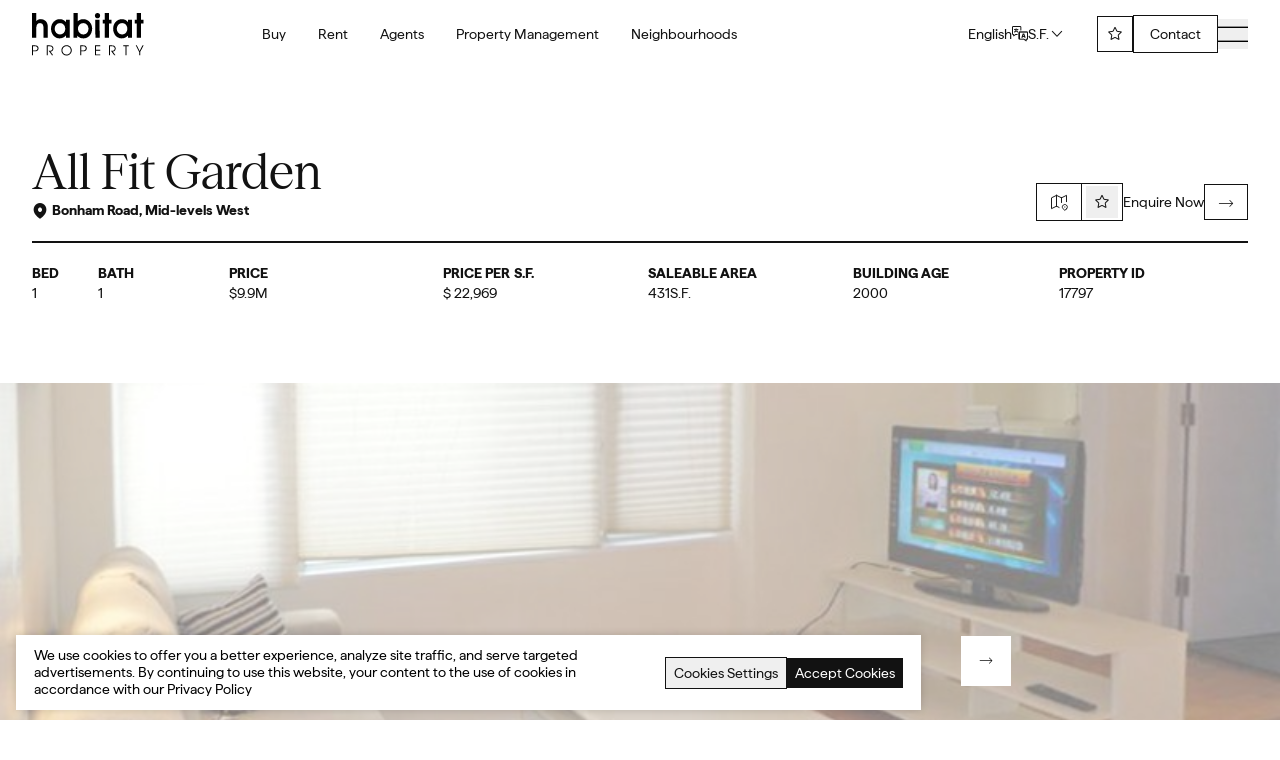

--- FILE ---
content_type: text/html;charset=UTF-8
request_url: https://www.habitat-property.com/residential/for-sale/20-22-bonham-road-all-fit-garden-sysid004866-17797
body_size: 17856
content:
<!DOCTYPE html><html
  class="js svg flexbox csstransforms"
  lang="en-US" xmlns="http://www.w3.org/1999/xhtml"
><head><title>All Fit Garden - Hong Kong Property - Luxury Homes Real Esta</title><meta http-equiv="Content-Type" content="text/html; charset=UTF-8" /><meta
      name="viewport"
      content="width=device-width, initial-scale=1.0, maximum-scale=1.0, user-scalable=no, viewport-fit=cover"
    /><style>
      [x-cloak] {
        display: none !important;
      }
    </style><meta http-equiv="X-UA-Compatible" content="ie=edge"/><meta name="viewport" content="width=device-width,initial-scale=1,maximum-scale=5"/><link rel="preconnect" href="https://fonts.gstatic.com" crossorigin><link rel="alternate" hreflang="zh-HK" href="https://www.habitat-property.com/zh/residential/for-sale/20-22-bonham-road-all-fit-garden-sysid004866-17797" /><link rel="alternate" hreflang="en-US" href="https://www.habitat-property.com/residential/for-sale/20-22-bonham-road-all-fit-garden-sysid004866-17797" /><link rel="alternate" hreflang="x-default" href="https://www.habitat-property.com/residential/for-sale/20-22-bonham-road-all-fit-garden-sysid004866-17797" /><link rel="alternate" hreflang="zh-CN" href="https://www.habitat-property.com/cn/residential/for-sale/20-22-bonham-road-all-fit-garden-sysid004866-17797" /><script type="application/ld+json">{
	"@context":"https://schema.org",
	"@type":"Product",
	"name":"All Fit Garden",
	"image":[
		"https://ap8.propertyraptor.com/hornet/src?p=/ap8_001/hornet/prp/img/8db5279f8be48547a0033abf4fae3d9e.jpg",
		"https://ap8.propertyraptor.com/hornet/src?p=/ap8_001/hornet/prp/img/7f5b3fc4e63a7e0ae980841854a6d44c.jpg",
		"https://ap8.propertyraptor.com/hornet/src?p=/ap8_001/hornet/prp/img/fd7cdd6c7c103c68c6bf15142307cf91.jpg",
		"https://ap8.propertyraptor.com/hornet/src?p=/ap8_001/hornet/prp/img/3978b0e48b1f6605b9aff1b36b3383ad.jpg",
		"https://ap8.propertyraptor.com/hornet/src?p=/ap8_001/hornet/prp/img/280960dd8f7b58b466d107de5b4c5441.jpg"
	],
	"offers":{
		"@type":"Offer",
		"priceCurrency":"HKD",
		"price":"9,900,000",
		"availability":"http://schema.org/InStock",
		"url":"https://www.habitat-property.com/residential/for-sale/20-22-bonham-road-all-fit-garden-sysid004866-17797"
	},
	"description":"* Fully furnished apartment \n* Spacious living / dining room\n* Excellent storage throughout\n* 5 mins to Sai Yin Pun MTR\n* Plenty of shops & restaurants in the neighbourhood\n* Sale with tenancy"
}</script><link rel="canonical" href="https://www.habitat-property.com/residential/for-sale/20-22-bonham-road-all-fit-garden-sysid004866-17797" /><meta name="title" content="All Fit Garden - Hong Kong Property - Luxury Homes Real Esta"><meta name="description" content="* Fully furnished apartment 
* Spacious living / dining room
* Excellent storage throughout
* 5 mins to Sai Yin Pun MTR
* Plenty of shops &amp; restaurants in the n"><meta name="twitter:card" content="summary" /><meta property="og:url" content="https://www.habitat-property.com/residential/for-sale/20-22-bonham-road-all-fit-garden-sysid004866-17797" /><meta property="og:title" content="All Fit Garden - Hong Kong Property - Luxury Homes Real Esta" /><meta property="og:description" content="* Fully furnished apartment 
* Spacious living / dining room
* Excellent storage throughout
* 5 mins to Sai Yin Pun MTR
* Plenty of shops &amp; restaurants in the n" /><meta property="og:image" content="https://ap8.propertyraptor.com/hornet/src?p=/ap8_001/hornet/prp/img/8db5279f8be48547a0033abf4fae3d9e.jpg" /><link rel="icon" href="https://r2.ms.propertyraptor.com/habitat_favicon-01-b3f0878b-082e-4e19-888f-94c9a43cc0a0.png" type="image/x-icon" /><style class="theme-global-style">
    :root {
      --swup-overlay-theme-color: rgb(var(--primaryColor));
      --swup-overlay-theme-skew: 15deg;
      .swup-progress-bar {
        height: 4px;
        background-color: rgb(var(--primaryColor));
      }
    }
    :root {
      
      --primaryColor: 18, 18, 18; 
      --secondaryColor-01: 18, 18, 18; 
      --secondaryColor-02: 102, 102, 102; 
      --secondaryColor-03: 153, 153, 153; 
      --secondaryColor-04: 204, 204, 204; 
      --secondaryColor-05: 238, 238, 238; 
      --secondaryColor-06: 255, 255, 255; 
      --secondaryColor-07: 0, 102, 102; 
      --secondaryColor-08: 136, 136, 136; 
      --secondaryColor-09: 250, 250, 250; 
      --secondaryColor-10: 255, 100, 0; 
    }

    :root {
      --globalFont: Matter, "Noto Sans SC", sans-serif;;
      --headFont: Season-Serif, "Noto Sans SC", serif;;
      --layoutWaxWidth: 1320px;
    }

    @media (max-width: 1320px) {
      :root {
        --layoutWaxWidth: 100%;
      }
    }

    :root {
      --globalFloatingIconAiChat: none;
      --globalFloatingIconWhatsApp: none;
      --globalFloatingIconFacebookMessenger: none;
      --globalFloatingIconLine: none;
      --globalFloatingIconPhone: none;
      --globalFloatingIconEmail: none;
      --globalFloatingIconWishlist: none;
      --globalFloatingIconPreferences: none;
      --globalFloatingIconLang: none;
      --globalFloatingIconUnit: none;
      --globalFloatingIconCurrency: none;
      --globalFloatingIconBackToTop: flex;
      --globalShowCookies: 1;
    }
  </style><script
    type="module"
  >
    window.AOS_ANIMATION_CONFIG = {
      disable: false, // accepts following values: 'phone', 'tablet', 'mobile', boolean, expression or function
      startEvent: "DOMContentLoaded", // name of the event dispatched on the document, that AOS should initialize on
      initClassName: "aos-init", // class applied after initialization
      animatedClassName: "aos-animate", // class applied on animation
      useClassNames: false, // if true, will add content of `data-aos` as classes on scroll
      disableMutationObserver: true, // disables automatic mutations' detections (advanced)
      debounceDelay: 50, // the delay on debounce used while resizing window (advanced)
      throttleDelay: 99, // the delay on throttle used while scrolling the page (advanced)
      // Settings that can be overridden on per-element basis, by `data-aos-*` attributes:
      offset: 20, // offset (in px) from the original trigger point
      delay: 150, // values from 0 to 3000, with step 50ms
      duration: 800, // values from 0 to 3000, with step 50ms
      easing: "raptor-cubic-bezier", // default easing for AOS animations
      once: true, // whether animation should happen only once - while scrolling down
      mirror: true, // whether elements should animate out while scrolling past them
      anchorPlacement: "top-bottom", // defines which position of the element regarding to window should trigger the animation
    };
    window.addEventListener("load", () => {
      const animationType = "slide-up";
      const aosAnimationType =
        animationType === "slide-up" ? "fade-up" : animationType === "slide-in" ? "fade-right" : "";
      if (animationType !== "fade-up") {
        const allAosElement = document.querySelectorAll("[data-aos]");
        for (let i = 0; i < allAosElement.length; i++) {
          const currentElement = allAosElement[i];
          if (currentElement.getAttribute("data-aos-no-replace") !== null) {
            return;
          }
          allAosElement[i].setAttribute("data-aos", aosAnimationType);
        }
      }
    });
  </script><script>
    window.SWUP_ANIMATION = {
      animationType: "fade",
      progressBar: true,
    };
  </script><script>
    window.GoogleMapsDefaultConfig = {
      zoom: 15,
      streetViewControl: false,
      zoomControl: true,
      scrollwheel: false,
      scaleControl: true,
      mapTypeControl: true,
      rotateControl: false,
      fullscreenControl: true,
      mapTypeId: "roadmap",
    };
  </script><link
      rel="preload"
      as="style"
      type="text/css"
      onload="this.onload=null;this.rel='stylesheet'"
      href="https://r2.ap8.ms.propertyraptor.com/raptor-theme/habitat/1.85.7/iconfont/iconfont.css?v=1.85.7"
    /><link rel="preconnect" href="https://fonts.googleapis.com"><link rel="preconnect" href="https://fonts.gstatic.com" crossorigin><link href="https://fonts.googleapis.com/css2?family=Noto+Sans+SC:wght@100..900&display=swap" rel="stylesheet"><link
      rel="preload"
      as="style"
      type="text/css"
      onload="this.onload=null;this.rel='stylesheet'"
      href="https://r2.ap8.ms.propertyraptor.com/raptor-theme/habitat/common-assets/css/aos.css?v=1.85.7"
    /><link
      rel="preload"
      as="style"
      type="text/css"
      onload="this.onload=null;this.rel='stylesheet'"
      href="https://r2.ap8.ms.propertyraptor.com/raptor-theme/habitat/1.85.7/css/tailwind.css?v=1.85.7"
    /><link
      rel="preload"
      as="style"
      type="text/css"
      onload="this.onload=null;this.rel='stylesheet'"
      href="https://r2.ap8.ms.propertyraptor.com/raptor-theme/habitat/1.85.7/css/main.css?v=1.85.7"
    /><style>
      [data-aos][data-aos][data-aos-easing="raptor-cubic-bezier"],
      body[data-aos-easing="raptor-cubic-bezier"] [data-aos] {
        transition-timing-function: cubic-bezier(0.246, 0.75, 0.187, 1);
      }
      .raptor-cubic-bezier {
        transition-timing-function: cubic-bezier(0.246, 0.75, 0.187, 1);
      }
      /* img.LazyLoad-img,
      div.LazyLoad-img {
        opacity: 0;
      } */
    </style><link rel="preload" as="script" href="https://r2.ap8.ms.propertyraptor.com/raptor-theme/habitat/1.85.7/js/main.js?v=1.85.7" /><link rel="preload" as="script" href="https://r2.ap8.ms.propertyraptor.com/raptor-theme/habitat/common-assets/js/vue.global.prod.js?v=1.85.7" /><script src="https://r2.ap8.ms.propertyraptor.com/raptor-theme/habitat/common-assets/js/vue.global.prod.js?v=1.85.7"></script><script src="https://r2.ap8.ms.propertyraptor.com/raptor-theme/habitat/common-assets/js/alpinejs@3.13.7.min.js?v=1.85.7" defer></script><script src="https://r2.ap8.ms.propertyraptor.com/raptor-theme/habitat/common-assets/js/lazysizes.min.js"></script><script src="https://r2.ap8.ms.propertyraptor.com/raptor-theme/habitat/common-assets/js/choices/choices.min.js"></script></head><body class="template-index dcms-page-container dcms-page-background" data-gr-c-s-loaded="true"><noscript><iframe
          src="https://www.googletagmanager.com/ns.html?id=GTM-T92L4V5"
          height="0"
          width="0"
          style="display: none; visibility: hidden"
        ></iframe></noscript><script type="module">
      window.defaultUnit = "Square Foot";
      window.defaultCurrency = "HKD";
      window.checkHuman = false;
    </script><div id="swup" class="transition-main"><div id="root" class="theme-components RESIDENTIAL_LISTING_DETAIL_PAGE"><div
  class="theme-component theme-component-header comp-header dcms-page-header transition-transform ease-linear w-full top-0 z-30 text-sm sticky duration-300"
  style="transform: translateY(0px)"
  v-scope
><div class="header-container relative z-5"><div class="header"><div
        class="menu-container py-2 h-[68px] container mx-auto"
      ><div class="flex items-center justify-between lg:justify-center px-4 md:px-8 h-full"><div class="logo self-center"><a class="logo-default" href="/" aria-label="logo"><img
                src="https://r2.ap8.ms.propertyraptor.com/raptor-theme/habitat/common-assets/images/icons/habitat_logo.svg?v=1.85.2"
                alt="Hong Kong Property - Luxury Homes Real Estate Agent | Habitat"
                class="object-cover w-[112px] max-w-[112px] h-auto logo-black"
                data-cloudflare="base@size=400x200"
                width="112"
                height="43"
              /><img
                src="https://r2.ap8.ms.propertyraptor.com/raptor-theme/habitat/common-assets/images/icons/habitat_logo_white.svg?v=1.85.2"
                alt="Hong Kong Property - Luxury Homes Real Estate Agent | Habitat"
                class="object-cover w-[112px] max-w-[112px] h-auto logo-white hidden"
                data-cloudflare="base@size=400x200"
                width="112"
                height="43"
              /></a></div><div
            class="menus lg:flex-1 hidden lg:block top-[60px] bottom-0 left-0 right-0 overflow-auto lg:overflow-visible safe-area-bottom"
          ><ul
              class="flex flex-wrap lg:flex-nowrap items-center lg:space-x-8 space-x-0 container mx-auto px-4 md:px-8 lg:px-0 lg:pl-[118px] menus-ul main-menus-ul"
            ><li
                  class="relative flex flex-wrap lg:flex-nowrap items-center  w-full lg:w-auto border-b border-secondary-04 lg:border-none"
                ><a
                    class="truncate parent-menus w-full py-4 lg:p-auto flex show-loading"
                    href="/residential/for-sale"
                    data-menu-id="9b6f69c3-a08e-4258-8a94-de7405c30a6e" data-menu-href="/residential/for-sale" target="_self" aria-label="Buy"
                  >Buy</a></li><li
                  class="relative flex flex-wrap lg:flex-nowrap items-center  w-full lg:w-auto border-b border-secondary-04 lg:border-none"
                ><a
                    class="truncate parent-menus w-full py-4 lg:p-auto flex show-loading"
                    href="/residential/for-rent"
                    data-menu-id="36f8311c-69bd-4ef0-ab97-eb8ef2572bd9" data-menu-href="/residential/for-rent" target="_self" aria-label="Rent"
                  >Rent</a></li><li
                  class="relative flex flex-wrap lg:flex-nowrap items-center  w-full lg:w-auto border-b border-secondary-04 lg:border-none"
                ><a
                    class="truncate parent-menus w-full py-4 lg:p-auto flex show-loading"
                    href="/our-team"
                    data-menu-href="/our-team" target="_self" aria-label="Agents"
                  >Agents</a></li><li
                  class="relative flex flex-wrap lg:flex-nowrap items-center  w-full lg:w-auto border-b border-secondary-04 lg:border-none"
                ><a
                    class="truncate parent-menus w-full py-4 lg:p-auto flex show-loading"
                    href="/property-management"
                    data-menu-href="/property-management" target="_self" aria-label="Property Management"
                  >Property Management</a></li><li
                  class="relative flex flex-wrap lg:flex-nowrap items-center  w-full lg:w-auto border-b border-secondary-04 lg:border-none"
                ><a
                    class="truncate parent-menus w-full py-4 lg:p-auto flex show-loading"
                    href="/news/neighbourhoods"
                    data-menu-href="/news/neighbourhoods" target="_self" aria-label="Neighbourhoods"
                  >Neighbourhoods</a></li></ul></div><div class="hidden lg:block"><div class="preference-list px-4 md:px-8"><div class="items-center gap-x-6 flex"><div class="group relative cursor-pointer current-language-wrap"><div class="flex items-center gap-x-1 h-12"><span class="current-language"></span><span class="iconfont icon-outline-language2"></span></div><div
          class="hidden group-hover:block absolute -left-4 bg-white text-secondary-01 min-w-[100px] max-h-[200px] overflow-y-auto shadow preference-wrap z-10 top-full"
        ><div
            class="px-4 py-2 preference-item"
            value="en"
            onclick="updatePreferenceLang(this)"
          >English</div><div
            class="px-4 py-2 preference-item"
            value="cn"
            onclick="updatePreferenceLang(this)"
          >简体中文</div><div
            class="px-4 py-2 preference-item"
            value="zh"
            onclick="updatePreferenceLang(this)"
          >繁體中文</div></div></div><div class="group relative cursor-pointer current-measure-wrap"><div class="flex items-center gap-x-1 h-12"><span class="current-measure"></span><span class="iconfont icon-outline-arrow-down transition-all group-hover:rotate-180"></span></div><div
          class="hidden group-hover:block absolute -left-4 bg-white text-secondary-01 min-w-[100px] max-h-[200px] overflow-y-auto shadow preference-wrap z-10 top-full"
        ><div
            class="px-4 py-2 preference-item"
            value="Square Meter"
            onclick="updatePreferenceMeasure(this)"
          >S.M.</div><div
            class="px-4 py-2 preference-item"
            value="Square Foot"
            onclick="updatePreferenceMeasure(this)"
          >S.F.</div></div></div></div></div></div><div class="flex items-center gap-x-4 lg:gap-x-6"><div class=""><a
                class="ms-button w-9 h-9 relative overflow-visible space-x-0 saved-items-btn"
                ms-type="hollow"
                border
                href="/saved-item"
                aria-label="wishlist" data-menu-id="2ab952f6-2526-495b-8a68-b73286e2d3c6" title="Wish List"
              ><ms-badge :count="window.$globalStore.wishlistCount"></ms-badge><i class="iconfont icon-outline-star text-base"></i></a></div><div class="flex lg:border border-secondary-01 contact-item contact-us-btn"><a
                href="/contact-us"
                class="py-2 px-4"
              >Contact</a></div><div class="" onclick="setShow()"><button class="flex items-center w-[30px] h-[30px]" aria-label="menu"><img
                  src="https://r2.ap8.ms.propertyraptor.com/raptor-theme/habitat/1.81.9/project_file/menu-icon-101e1b0f-3fe9-439a-85f5-2dafc5d9543d.svg"
                  alt="menu-icon"
                  class="menu-icon"
                /><img
                  src="https://r2.ap8.ms.propertyraptor.com/raptor-theme/habitat/1.81.9/project_file/menu-icon-white-d073be64-b692-4266-8e15-3d15ef2faf1a.svg"
                  alt="menu-icon"
                  class="menu-icon-white hidden"
                /></button></div><div
              class="fixed top-0 left-0 lg:left-[50%] right-0 bottom-0 h-screen z-50 bg-secondary-01 safe-area-bottom flex flex-col popup-menus-wrap transition-all overflow-hidden"
              style="left: 100%"
            ><div class="absolute right-4 top-5 w-6 h-6 cursor-pointer" onclick="setShow()"><i class="iconfont icon-outline-close text-2xl leading-none text-secondary-06"></i></div><div class="text-secondary-06 inline-block my-6"><div class="lg:hidden"><div class="flex items-center px-4 md:px-8 pb-4"><a class="logo-default" href="/" aria-label="logo"><img
                        src="https://r2.ap8.ms.propertyraptor.com/raptor-theme/habitat/common-assets/images/icons/habitat_logo_white.svg?v=1.85.2"
                        alt="Hong Kong Property - Luxury Homes Real Estate Agent | Habitat"
                        class="object-cover w-[112px] max-w-[112px] h-auto logo-white"
                        data-cloudflare="base@size=400x200"
                        width="112"
                        height="43"
                      /></a></div></div><ul
                  class="flex flex-col flex-wrap lg:justify-center container mx-auto lg:mx-0 pb-6 lg:pb-0 px-4 md:px-8 menus-ul popup-menus-ul text-3xl font-headFont lg:w-2/3 lg:min-w-[60%] active"
                ><li
                      class="relative flex flex-wrap items-center w-full  w-full lg:w-auto "
                      index="0"
                      onclick="setActiveMenu(this)" has-child="true"
                    ><button
                        class="parent-menus w-full flex items-center justify-between show-loading cursor-pointer py-1" data-menu-href="javascript:void(0);" target="_self" aria-label="Buy"
                      ><span class="truncate">Buy</span><i
                          class="iconfont icon-outline-arrow-down ml-1 transition-all text-xl"
                        ></i></button><div class="son-menus popup-menus"><div class="pt-2 md:pt-1"><ul class="son-menus-ul overflow-hidden"><li onclick="event.stopPropagation()"><a
                                  class="block"
                                  style="white-space: nowrap"
                                  href="/residential/second-hand"
                                  aria-label="Secondary Market"
                                >Secondary Market</a></li></ul></div></div></li><li
                      class="relative flex flex-wrap items-center w-full  w-full lg:w-auto "
                      index="1"
                      onclick="setActiveMenu(this)" has-child="true"
                    ><button
                        class="parent-menus w-full flex items-center justify-between show-loading cursor-pointer py-1" data-menu-href="javascript:void(0);" target="_self" aria-label="Rent"
                      ><span class="truncate">Rent</span><i
                          class="iconfont icon-outline-arrow-down ml-1 transition-all text-xl"
                        ></i></button><div class="son-menus popup-menus"><div class="pt-2 md:pt-1"><ul class="son-menus-ul overflow-hidden"><li onclick="event.stopPropagation()"><a
                                  class="block"
                                  style="white-space: nowrap"
                                  href="/residential/for-rent"
                                  aria-label="Residential" data-menu-id="36f8311c-69bd-4ef0-ab97-eb8ef2572bd9"
                                >Residential</a></li></ul></div></div></li><li
                      class="relative flex flex-wrap items-center w-full  w-full lg:w-auto single"
                      index="2"
                      onclick="setActiveMenu(this)" has-child="false"
                    ><a
                        class="parent-menus w-full flex items-center justify-between show-loading py-1"
                        href="/our-team"
                        data-menu-href="/our-team" target="_self" aria-label="Agents"
                      ><span class="truncate">Agents</span><i
                          class="iconfont icon-outline-arrow-right ml-1 transition-all text-xl"
                        ></i></a></li><li
                      class="relative flex flex-wrap items-center w-full  w-full lg:w-auto single"
                      index="3"
                      onclick="setActiveMenu(this)" has-child="false"
                    ><a
                        class="parent-menus w-full flex items-center justify-between show-loading py-1"
                        href="/property-management"
                        data-menu-href="/property-management" target="_self" aria-label="Property Management"
                      ><span class="truncate">Property Management</span><i
                          class="iconfont icon-outline-arrow-right ml-1 transition-all text-xl"
                        ></i></a></li><li
                      class="relative flex flex-wrap items-center w-full  w-full lg:w-auto "
                      index="4"
                      onclick="setActiveMenu(this)" has-child="true"
                    ><button
                        class="parent-menus w-full flex items-center justify-between show-loading cursor-pointer py-1" data-menu-href="/journal" target="_self" aria-label="Journal"
                      ><span class="truncate">Journal</span><i
                          class="iconfont icon-outline-arrow-down ml-1 transition-all text-xl"
                        ></i></button><div class="son-menus popup-menus"><div class="pt-2 md:pt-1"><ul class="son-menus-ul overflow-hidden"><li onclick="event.stopPropagation()"><a
                                  class="block"
                                  style="white-space: nowrap"
                                  href="/news/neighbourhoods"
                                  aria-label="Neighbourhood"
                                >Neighbourhood</a></li><li onclick="event.stopPropagation()"><a
                                  class="block"
                                  style="white-space: nowrap"
                                  href="/news/market-news"
                                  aria-label="Market News"
                                >Market News</a></li><li onclick="event.stopPropagation()"><a
                                  class="block"
                                  style="white-space: nowrap"
                                  href="/news/press"
                                  aria-label="Press"
                                >Press</a></li><li onclick="event.stopPropagation()"><a
                                  class="block"
                                  style="white-space: nowrap"
                                  href="/news/other"
                                  aria-label="Other"
                                >Other</a></li></ul></div></div></li><li
                      class="relative flex flex-wrap items-center w-full  w-full lg:w-auto single"
                      index="5"
                      onclick="setActiveMenu(this)" has-child="false"
                    ><a
                        class="parent-menus w-full flex items-center justify-between show-loading py-1"
                        href="/about-us"
                        data-menu-href="/about-us" target="_self" aria-label="About Us"
                      ><span class="truncate">About Us</span><i
                          class="iconfont icon-outline-arrow-right ml-1 transition-all text-xl"
                        ></i></a></li><li
                      class="relative flex flex-wrap items-center w-full  w-full lg:w-auto single"
                      index="6"
                      onclick="setActiveMenu(this)" has-child="false"
                    ><a
                        class="parent-menus w-full flex items-center justify-between show-loading py-1"
                        href="/careers"
                        data-menu-href="/careers" target="_self" aria-label="Careers"
                      ><span class="truncate">Careers</span><i
                          class="iconfont icon-outline-arrow-right ml-1 transition-all text-xl"
                        ></i></a></li></ul></div><div class="text-secondary-06 lg:hidden"><div class="preference-list px-4 md:px-8"><div class="items-center gap-x-6 flex"><div class="group relative cursor-pointer current-language-wrap"><div class="flex items-center gap-x-1 h-12"><span class="current-language"></span><span class="iconfont icon-outline-language2"></span></div><div
          class="hidden group-hover:block absolute -left-4 bg-white text-secondary-01 min-w-[100px] max-h-[200px] overflow-y-auto shadow preference-wrap z-10 bottom-full"
        ><div
            class="px-4 py-2 preference-item"
            value="en"
            onclick="updatePreferenceLang(this)"
          >English</div><div
            class="px-4 py-2 preference-item"
            value="cn"
            onclick="updatePreferenceLang(this)"
          >简体中文</div><div
            class="px-4 py-2 preference-item"
            value="zh"
            onclick="updatePreferenceLang(this)"
          >繁體中文</div></div></div><div class="group relative cursor-pointer current-measure-wrap"><div class="flex items-center gap-x-1 h-12"><span class="current-measure"></span><span class="iconfont icon-outline-arrow-down transition-all group-hover:rotate-180"></span></div><div
          class="hidden group-hover:block absolute -left-4 bg-white text-secondary-01 min-w-[100px] max-h-[200px] overflow-y-auto shadow preference-wrap z-10 bottom-full"
        ><div
            class="px-4 py-2 preference-item"
            value="Square Meter"
            onclick="updatePreferenceMeasure(this)"
          >S.M.</div><div
            class="px-4 py-2 preference-item"
            value="Square Foot"
            onclick="updatePreferenceMeasure(this)"
          >S.F.</div></div></div></div></div></div><div class="px-4 md:px-8 my-8"><div><ul class="flex items-center gap-x-5" role="menu" aria-labelledby="social"><li class="flex items-center" role="menuitem"><a
                        target="_target"
                        href="https://www.linkedin.com/company/habitat-property/"
                        aria-label="LinkedIn"
                      ><span
                          class="iconfont text-2xl leading-none text-secondary-06 icon-filled-linkedin"
                        ></span></a></li><li class="flex items-center" role="menuitem"><a
                        target="_target"
                        href="https://www.instagram.com/habitatproperty/"
                        aria-label="Instagram"
                      ><span
                          class="iconfont text-2xl leading-none text-secondary-06 icon-filled-instagram"
                        ></span></a></li><li class="flex items-center" role="menuitem"><a
                        target="_target"
                        href="https://open.spotify.com/user/6txzqiijndoidb4mikyw3mewa?si=0TLVZfqxTWWopKneLJBn2g"
                        aria-label="Spotify"
                      ><span
                          class="iconfont text-2xl leading-none text-secondary-06 icon-filled-spotify"
                        ></span></a></li><li class="flex items-center" role="menuitem"><a
                        target="_target"
                        href="https://www.facebook.com/habitatproperty/"
                        aria-label="Facebook"
                      ><span
                          class="iconfont text-2xl leading-none text-secondary-06 icon-filled-facebook"
                        ></span></a></li><li class="flex items-center" role="menuitem"><a
                        target="_target"
                        href="https://www.xiaohongshu.com/user/profile/6343ec8000000000180295b6"
                        aria-label="Xiaohongshu"
                      ><span
                          class="iconfont text-2xl leading-none text-secondary-06 icon-filled-xiaohongshu"
                        ></span></a></li></ul></div><div class="text-secondary-06 mt-10 header-contact-info"></div></div></div></div></div></div></div></div></div><script>
  /* header scrolly start */
  var specialPage =
    window.location.pathname.endsWith("/") ||
    window.location.pathname.endsWith("/cn") ||
    window.location.pathname.endsWith("/zh") ||
    window.location.pathname.endsWith("/about-us") ||
    window.location.pathname.endsWith("/property-management");
  function scrollYHandler() {
    if (specialPage) {
      var header = document.querySelector(".comp-header");
      var logoBlack = header.querySelector(".logo-default .logo-black");
      var logoWhite = header.querySelector(".logo-default .logo-white");
      var contactUsBtn = header.querySelector(".contact-us-btn");
      // var menuBtn = header.querySelector(".icon-outline-menu");
      var menuIcon = header.querySelector(".menu-icon");
      var menuIconWhite = header.querySelector(".menu-icon-white");
      var savedItemsBtn = header.querySelector(".saved-items-btn");
      var y = window.scrollY;
      if (y != 0) {
        header.classList.remove("header-transparent");
        logoBlack.classList.remove("hidden");
        logoWhite.classList.add("hidden");
        contactUsBtn.classList.remove("border-secondary-06");
        menuIcon.classList.remove("hidden");
        menuIconWhite.classList.add("hidden");
        // menuBtn.classList.remove("text-secondary-06");
        savedItemsBtn.removeAttribute("dark");
      } else {
        header.classList.add("header-transparent");
        logoBlack.classList.add("hidden");
        logoWhite.classList.remove("hidden");
        contactUsBtn.classList.add("border-secondary-06");
        menuIcon.classList.add("hidden");
        menuIconWhite.classList.remove("hidden");
        // menuBtn.classList.add("text-secondary-06");
        savedItemsBtn.setAttribute("dark", true);
      }
    }
  }
  function init() {
    var header = document.querySelector(".comp-header");
    var root = document.querySelector("#dcms-component-root");
    if (specialPage) {
      header.classList.add("header-transparent");
      root.classList.add("offset");
      scrollYHandler();
    }
  }
  window.addEventListener("load", init);
  window.addEventListener("scroll", scrollYHandler);
  /* header scrolly end */

  /* preference list start*/

  /* helper utils start */
  var docCookies = {
    getItem: function (sKey) {
      return (
        decodeURIComponent(
          document.cookie.replace(
            new RegExp(
              "(?:(?:^|.*;)\\s*" + encodeURIComponent(sKey).replace(/[-.+*]/g, "\\$&") + "\\s*\\=\\s*([^;]*).*$)|^.*$",
            ),
            "$1",
          ),
        ) || null
      );
    },
    setItem: function (sKey, sValue, vEnd, sPath, sDomain, bSecure) {
      if (!sKey || /^(?:expires|max\-age|path|domain|secure)$/i.test(sKey)) {
        return false;
      }
      var sExpires = "";
      if (vEnd) {
        switch (vEnd.constructor) {
          case Number:
            sExpires = vEnd === Infinity ? "; expires=Fri, 31 Dec 9999 23:59:59 GMT" : "; max-age=" + vEnd;
            break;
          case String:
            sExpires = "; expires=" + vEnd;
            break;
          case Date:
            sExpires = "; expires=" + vEnd.toUTCString();
            break;
        }
      }
      document.cookie =
        encodeURIComponent(sKey) +
        "=" +
        encodeURIComponent(sValue) +
        sExpires +
        (sDomain ? "; domain=" + sDomain : "") +
        (sPath ? "; path=" + sPath : "") +
        (bSecure ? "; secure" : "");
      return true;
    },
    // removeItem: function (sKey, sPath, sDomain) {
    //   if (!sKey || !this.hasItem(sKey)) {
    //     return false;
    //   }
    //   document.cookie =
    //     encodeURIComponent(sKey) +
    //     "=; expires=Thu, 01 Jan 1970 00:00:00 GMT" +
    //     (sDomain ? "; domain=" + sDomain : "") +
    //     (sPath ? "; path=" + sPath : "");
    //   return true;
    // },
    // hasItem: function (sKey) {
    //   return new RegExp("(?:^|;\\s*)" + encodeURIComponent(sKey).replace(/[-.+*]/g, "\\$&") + "\\s*\\=").test(
    //     document.cookie,
    //   );
    // },
    // keys: /* optional method: you can safely remove it! */ function () {
    //   var aKeys = document.cookie
    //     .replace(/((?:^|\s*;)[^\=]+)(?=;|$)|^\s*|\s*(?:\=[^;]*)?(?:\1|$)/g, "")
    //     .split(/\s*(?:\=[^;]*)?;\s*/);
    //   for (var nIdx = 0; nIdx < aKeys.length; nIdx++) {
    //     aKeys[nIdx] = decodeURIComponent(aKeys[nIdx]);
    //   }
    //   return aKeys;
    // },
  };
  var timer = null;
  var currentLanguage = getCurrentLanguage();
  window.currentLanguage = currentLanguage;
  function makeSureI18n(cb) {
    var str = window.localStorage.getItem("ms_i18n_table");
    if (!str || !str.length) {
      clearTimeout(timer);
      timer = null;
      timer = setTimeout(() => {
        makeSureI18n(cb);
      }, 200);
    } else {
      const data = JSON.parse(str)?.data[currentLanguage] || [];
      if (!data.length) {
        clearTimeout(timer);
        timer = null;
        timer = setTimeout(() => {
          makeSureI18n(cb);
        }, 200);
      } else {
        var language = getI18n(currentLanguage, currentLanguage);
        const currentMeasure = "Square Foot";
        var measure = getI18n(currentMeasure + "4", currentLanguage);
        const currentCurrency = "HKD";
        var currency = getI18n(currentCurrency, currentLanguage);
        if (!currentLanguage || !language || !measure || !currency) {
          clearTimeout(timer);
          timer = null;
          timer = setTimeout(() => {
            makeSureI18n(cb);
          }, 200);
        } else {
          cb && cb();
        }
      }
    }
  }
  function getI18n(key, currentLanguage) {
    const data = JSON.parse(window.localStorage.getItem("ms_i18n_table"))?.data[currentLanguage] || [];
    const item = data.find((item) => item.key === key);
    return item?.value;
  }
  function getQueryVariable(variable) {
    const reg = new RegExp("(^|&)" + variable + "=([^&]*)(&|$)");
    const r = window.location.search.substr(1).match(reg);
    if (r != null) {
      return encodeURIComponent(r[2]);
    }
    return null;
  }
  /* helper utils end */

  /* language start */
  function getCurrentLanguage() {
    const pathname = window.location.pathname;
    const match = pathname.match(/\/(en|cn|zh)/);
    if (match && match[1]) {
      return match[1];
    }
    return docCookies.getItem("defaultLanguage") ? decodeURIComponent(docCookies.getItem("defaultLanguage")) : "en";
  }

  function updatePreferenceLang(obj) {
    var language = obj.getAttribute("value");
    if (currentLanguage !== language) {
      const pathname = window.location.pathname.replace(/^\/(en|cn|zh)/, "");
      window.location.pathname = language + pathname;
    }
  }
  /* language end */

  /* measure start */
  const defaultMeasure = "Square Foot";
  function getCurrentMeasureUnit() {
    return docCookies.getItem("sessionScopeMeasureUnit")
      ? decodeURIComponent(docCookies.getItem("sessionScopeMeasureUnit"))
      : defaultMeasure;
  }

  function updatePreferenceMeasure(obj) {
    var measure = obj.getAttribute("value");
    if (!window.$globalStore.editMode) {
      window.dcmsEditorClientEmitter?.changeThemeMeasure(measure);
      window.localStorage.setItem("measure_unit", measure);
    }
    if (getQueryVariable("mode") === "preview") {
      localStorage.setItem("measure", measure);
      const url = replaceUrlParam("measure", measure);
      window.location.href = url;
    }
    docCookies.setItem("sessionScopeMeasureUnit", measure);
    window.location.reload();
  }
  /* measure end */

  /* currency start */
  const defaultCurrency = "HKD";
  function getCurrentCurrency() {
    return docCookies.getItem("sessionScopeCurrency")
      ? decodeURIComponent(docCookies.getItem("sessionScopeCurrency"))
      : defaultCurrency;
  }

  function updatePreferenceCurrency(obj) {
    var currency = obj.getAttribute("value");
    if (!window.$globalStore.editMode) {
      window.dcmsEditorClientEmitter?.changeThemeCurrency(currency);
      window.localStorage.setItem("currency", currency);
    }
    if (getQueryVariable("mode") === "preview") {
      localStorage.setItem("currency", currency);
      const url = replaceUrlParam("currency", currency);
      window.location.href = url;
    }
    docCookies.setItem("sessionScopeCurrency", currency);
    window.location.reload();
  }
  /* currency end */

  function initPreferenceList() {
    var language = getI18n(currentLanguage, currentLanguage);
    var currentLanguageElm = document.querySelectorAll(".preference-list .current-language");
    for (const langElm of currentLanguageElm) {
      langElm.innerText = language;
    }

    // var languagePrefItems = document.querySelectorAll(".current-language-wrap .preference-item");
    // for (var i = 0; i < languagePrefItems.length; i++) {
    //   var item = languagePrefItems[i];
    //   if (item.getAttribute("value") == currentLanguage) {
    //     item.classList.add("bg-secondary-05");
    //   }
    // }

    const currentMeasure = getCurrentMeasureUnit();
    var measure = getI18n(currentMeasure + "4", currentLanguage);
    var currentMeasureElm = document.querySelectorAll(".preference-list .current-measure");
    for (const measureElm of currentMeasureElm) {
      measureElm.innerText = measure;
    }

    // var measurePrefItems = document.querySelectorAll(".current-measure-wrap .preference-item");
    // for (var i = 0; i < measurePrefItems.length; i++) {
    //   var item = measurePrefItems[i];
    //   if (item.getAttribute("value") == currentMeasure) {
    //     item.classList.add("bg-secondary-05");
    //   }
    // }

    const currentCurrency = getCurrentCurrency();
    var currency = getI18n(currentCurrency, currentLanguage);
    var currentCurrencyElm = document.querySelectorAll(".preference-list .current-currency");
    for (const currencyElm of currentCurrencyElm) {
      currencyElm.innerText = currency;
    }

    // var currencyPrefItems = document.querySelectorAll(".current-currency-wrap .preference-item");
    // for (var i = 0; i < currencyPrefItems.length; i++) {
    //   var item = currencyPrefItems[i];
    //   if (item.getAttribute("value") == currentCurrency) {
    //     item.classList.add("bg-secondary-05");
    //   }
    // }
  }
  window.addEventListener("load", makeSureI18n(initPreferenceList));
  /* preference list end*/

  /* popup menus start */
  var popupMenusShow = false;
  function setShow() {
    var popupMenusWrap = document.querySelector(".popup-menus-wrap");
    popupMenusShow = !popupMenusShow;
    if (popupMenusShow) {
      document.body.style.overflow = "hidden";
      popupMenusWrap.style.left = "";
    } else {
      document.body.style.overflow = "auto";
      popupMenusWrap.style.left = "100%";
    }
  }
  function setActiveMenu(menu) {
    var hasChild = menu.getAttribute("has-child");
    var ul = document.querySelector(".popup-menus-ul");
    var allMenus = document.querySelectorAll(".popup-menus-ul>li");
    var status = menu.classList.contains("active");
    if (status && hasChild == "true") {
      menu.classList.remove("active");
    }
    if (!status) {
      for (var i = 0; i < allMenus.length; i++) {
        if (allMenus[i] == menu) {
          allMenus[i].classList.add("active");
        } else {
          allMenus[i].classList.remove("active");
        }
      }
      ul.classList.add("active");
    }
  }
  function initActiveMenu(menuName) {
    var ul = document.querySelector(menuName);
    var allMenus = document.querySelectorAll(menuName + ">li");
    var linkArr = [];
    var pathname = window.location.pathname;
    var locationSearch = window.location.search;
    for (var menu of allMenus) {
      var tem = [];
      menu.querySelectorAll("a").forEach((link) => {
        tem.push(link.getAttribute("href"));
      });
      linkArr.push(tem);
      // var status = menu.classList.contains("active");
      // if (status) {
      //   ul.classList.add("active");
      //   break;
      // }
    }
    var indexLink = 0;
    for (var link of linkArr) {
      for (var l of link) {
        if (pathname.endsWith(l) || (pathname + locationSearch).endsWith(l)) {
          if (!allMenus[indexLink].classList.contains("active")) {
            allMenus[indexLink].classList.add("active");
          }
          break;
        }
      }
      indexLink += 1;
    }
  }
  initActiveMenu(".popup-menus-ul");
  initActiveMenu(".main-menus-ul");
  /* popup menus end */
</script><style class="theme-page-style">
    :root {
      --page_margin_value: 0px;
      --page_margin_top: 0px;
      --page_margin_right: 0px;
      --page_margin_bottom: 0px;
      --page_margin_left: 0px;
      --page_padding_value: 0px;
      --page_padding_top: 0px;
      --page_padding_right: 0px;
      --page_padding_bottom: 0px;
      --page_padding_left: 0px;
      --page_background_color: #fff;
      --page_background_image: url();
      --page_background_repeat: no-repeat;
    }

    .dcms-page-container {
      /* prettier-ignore */
      margin: var(--page_margin_value);
      /* prettier-ignore */
      padding: var(--page_padding_value);
    }

    .dcms-page-background {
      /* prettier-ignore */
      background-color: transparent;
      /* prettier-ignore */
      background-image: none;
      background-repeat: var(--page_background_repeat);
    }

    .dcms-page-header {
      display: block;
    }

    .dcms-page-footer {
      display: block;
    }
  </style><div id="dcms-component-root"><div
  class="theme-component theme-component-page-listing-detail com-page-listing-detail"
  v-scope theme-component-id="4F71BEDFABEB4D4B936ED797AFB63C4D" theme-component-randomId="r69U40mFRD"
><div
    v-add-to-history="{
      type: &#39;RESIDENTIAL_LISTING&#39;,
      id: &#39;a0NRA00000HblZQ2AZ&#39;,
    }"
  ><div class="page-listing-detail-container"><div class="container mx-auto px-4 md:px-8"><div class="pt-10 md:pt-20 flex items-end justify-between md:pb-5"><div><div><h1
              class="text-secondary-01 text-3xl md:text-5xl leading-normal font-headFont"
            >All Fit Garden</h1></div><div class="text-secondary-01 line-clamp-2 location mt-1 text-sm"><span class="iconfont icon-filled-location align-middle mr-1" role="img" aria-label="location"></span><span class="font-bold">Bonham Road</span><span class="font-bold">, Mid-levels West</span></div></div><div class="hidden md:flex items-center gap-x-7"><div class="flex items-center border border-r-0 border-secondary-01"><div
              class="px-3 h-[36px] flex justify-center items-center border-r border-secondary-01 cursor-pointer button-style detail-map-icon-wrap"
              @click="window.bus.emit(window.$globalStore.popupMaps.OPEN_FULLSCREEN_MAP);"
            ><svg width="20" height="20" viewBox="0 0 20 20" fill="none" xmlns="http://www.w3.org/2000/svg"><path
                  d="M10 15.4167L7.5 14.1667M7.5 14.1667L2.5 16.6667V5.83334L7.5 3.33334M7.5 14.1667V3.33334M7.5 3.33334L12.5 5.83334M12.5 5.83334L17.5 3.33334V9.58334M12.5 5.83334V10.4167M15.8333 15V15.0083M17.6008 16.7675C17.9505 16.4179 18.1887 15.9725 18.2852 15.4875C18.3818 15.0025 18.3323 14.4998 18.1431 14.0429C17.9539 13.5861 17.6335 13.1956 17.2223 12.9209C16.8112 12.6461 16.3278 12.4995 15.8333 12.4995C15.3388 12.4995 14.8555 12.6461 14.4443 12.9209C14.0332 13.1956 13.7128 13.5861 13.5236 14.0429C13.3344 14.4998 13.2849 15.0025 13.3814 15.4875C13.478 15.9725 13.7161 16.4179 14.0658 16.7675C14.4142 17.1167 15.0033 17.6383 15.8333 18.3333C16.7092 17.5917 17.2992 17.07 17.6008 16.7675Z"
                  stroke="#1A1A1A"
                  stroke-linecap="square"
                /></svg></div><div
              class="px-1 h-[36px] flex justify-center items-center border-r border-secondary-01 cursor-pointer button-style"
              v-scope
            ><button
                class="ms-button button-style"
                ms-type="plain"
                ms-size="small"
                aria-label="toggle favorite"
                v-add-favorite="{
                  type: &#39;RESIDENTIAL_LISTING&#39;,
                  id: &#39;a0NRA00000HblZQ2AZ&#39;,
                }"
              ><span class="iconfont leading-none icon-outline-star no-stroke"></span></button></div></div><div><div
              class="flex items-center gap-4 text-btn-style"
              onclick="window.scrollTo({ top: getBoundingClientRectCompat(document.querySelector('input[name=firstName]')).top+getBoundingClientRectCompat(document).top-200, left: 0, behavior: 'smooth', });"
            ><span class="text-sm text">Enquire Now</span><span
                class="border border-secondary-01 text-lg px-3 iconfont icon-outline-arrow-right-long link-arrow-right h-[36px] leading-9"
              ></span></div></div></div></div></div><div class="flex flex-col-reverse md:flex-col"><div class="container mx-auto px-4 md:px-8"><div class="grid grid-cols-2 md:grid-cols-6 gap-4 pt-5 overflow-auto icons-list w-full text-secondary-01 border-t-[1.5px] border-secondary-01"><div class="hidden md:grid grid-cols-4 col-span-2 md:grid-cols-2"><div class="col-span-3 md:col-span-1 grid grid-cols-3"><div><div class="font-bold text-sm uppercase">Bed</div><div class="text-sm">1</div></div><div><div class="font-bold text-sm uppercase">Bath</div><div class="text-sm">1</div></div></div><div><div class="font-bold text-sm uppercase">Price</div><div class="text-sm">$9.9M</div></div></div><div class="grid md:hidden grid-cols-4 col-span-2 gap-4"><div><div class="font-bold text-sm uppercase">Bed</div><div class="text-sm">1</div></div><div><div class="font-bold text-sm uppercase">Bath</div><div class="text-sm">1</div></div><div><div class="font-bold text-sm uppercase">Price</div><div class="text-sm">$9.9M</div></div></div><div><div class="font-bold text-sm uppercase space-x-1" v-scope><span>Price Per</span><span class="price-per-unit" v-user-preference="'measure-unit'"></span></div><div class="text-sm" v-scope><ms-unit-area-price
                class="break-words whitespace-pre-line"
                prefix=""
                v-bind:price="&#39;9900000.0&#39;"
                v-bind:currency="&#39;HKD&#39;"
                v-bind:area="431.0"
                v-bind:area-unit="&#39;Square Foot&#39;"
                price-converted="$22.00K"
              ></ms-unit-area-price></div></div><div><div class="font-bold text-sm uppercase">Saleable Area</div><div class="text-sm"><p class="w-full" v-scope><ms-measure-unit
                  class="size"
                  area="431.0"
                  area-unit="Square Foot"
                  measure-converted="431.00"
                ></ms-measure-unit></p></div></div><div><div class="font-bold text-sm uppercase">Building Age</div><div class="text-sm">2000</div></div><div><div class="font-bold text-sm uppercase">Property ID</div><div class="text-sm">17797</div></div></div><div class="mt-5 mb-10 md:mt-10 flex md:hidden justify-between items-center gap-x-7"><div class="flex items-center border border-r-0 border-secondary-01"><div
              class="px-3 h-[36px] flex justify-center items-center border-r border-secondary-01 cursor-pointer button-style detail-map-icon-wrap"
              @click="window.bus.emit(window.$globalStore.popupMaps.OPEN_FULLSCREEN_MAP);"
            ><svg width="20" height="20" viewBox="0 0 20 20" fill="none" xmlns="http://www.w3.org/2000/svg"><path
                  d="M10 15.4167L7.5 14.1667M7.5 14.1667L2.5 16.6667V5.83334L7.5 3.33334M7.5 14.1667V3.33334M7.5 3.33334L12.5 5.83334M12.5 5.83334L17.5 3.33334V9.58334M12.5 5.83334V10.4167M15.8333 15V15.0083M17.6008 16.7675C17.9505 16.4179 18.1887 15.9725 18.2852 15.4875C18.3818 15.0025 18.3323 14.4998 18.1431 14.0429C17.9539 13.5861 17.6335 13.1956 17.2223 12.9209C16.8112 12.6461 16.3278 12.4995 15.8333 12.4995C15.3388 12.4995 14.8555 12.6461 14.4443 12.9209C14.0332 13.1956 13.7128 13.5861 13.5236 14.0429C13.3344 14.4998 13.2849 15.0025 13.3814 15.4875C13.478 15.9725 13.7161 16.4179 14.0658 16.7675C14.4142 17.1167 15.0033 17.6383 15.8333 18.3333C16.7092 17.5917 17.2992 17.07 17.6008 16.7675Z"
                  stroke="#1A1A1A"
                  stroke-linecap="square"
                /></svg></div><div
              class="px-1 h-[36px] flex justify-center items-center border-r border-secondary-01 cursor-pointer button-style"
              v-scope
            ><button
                class="ms-button button-style"
                ms-type="plain"
                ms-size="small"
                aria-label="toggle favorite"
                v-add-favorite="{
                  type: &#39;RESIDENTIAL_LISTING&#39;,
                  id: &#39;a0NRA00000HblZQ2AZ&#39;,
                }"
              ><span class="iconfont leading-none icon-outline-star no-stroke"></span></button></div></div><div><div
              class="flex items-center gap-4 text-btn-style"
              onclick="window.scrollTo({ top: getBoundingClientRectCompat(document.querySelector('input[name=firstName]')).top+getBoundingClientRectCompat(document).top-200, left: 0, behavior: 'smooth', });"
            ><span class="text-sm text">Enquire Now</span><span
                class="border border-secondary-01 text-lg px-3 iconfont icon-outline-arrow-right-long link-arrow-right h-[36px] leading-9"
              ></span></div></div></div></div><div class="py-5 lg:py-20"><div class="page-property-swiper-container page-property-swiper-container-r69U40mFRD"><div class="photo-gallery-swiper relative" v-scope><div
              class="swiper-container"
              v-swiper="{
                slidesPerView: 1,
                spaceBetween: 40,
                loop: true,
                loopFillGroupWithBlank: true,
                navigation: {
                  nextEl: &#39;.page-property-swiper-container-r69U40mFRD .photo-gallery-swiper .swiper-button-next&#39;,
                  prevEl: &#39;.page-property-swiper-container-r69U40mFRD .photo-gallery-swiper .swiper-button-prev&#39;,
                },
                breakpoints: {
                  767: {
                    slidesPerView: 2,
                    spaceBetween: 24,
                    centeredSlides: true,
                  },
                },
                on: {
                  click: function (Swiper, event) {
                    window.bus.emit(window.$globalStore.popupMaps.OPEN_FULLSCREEN_GALLERY, event.target.getAttribute(&#39;index&#39;));
                  },
                  slideChange: function (Swiper) {
                    var len = window.document.querySelector(&#39;.detail-picture-length&#39;).innerText;
                    var wrap = window.document.querySelector(&#39;.detail-picture-index&#39;);
                    if (wrap) {
                      if (len == 1) {
                        wrap.innerText = 1;
                      } else {
                        var index = (Swiper.realIndex % len) + 1;
                        wrap.innerText = index;
                      }
                    }
                  },
                },
              }"
            ><ul class="swiper-wrapper"><li class="swiper-slide raptor-blurred-img group h-[530px]"><span class="absolute left-0 top-0 hidden group-hover:block bg-white z-10 px-3 py-2 cursor-pointer"><img src="https://r2.ap8.ms.propertyraptor.com/raptor-theme/habitat/common-assets/images/tabler-icon-window-maximize.svg"  index="0"></span><img
                    index="0"
                    alt="https://ap8.propertyraptor.com/hornet/src?p=/ap8_001/hornet/prp/img/8db5279f8be48547a0033abf4fae3d9e.jpg"
                    class="h-full w-full object-cover LazyLoad-img lazyload cursor-pointer"
                    data-cloudflare="base@size=1280x1280,sm@size=1280x1280,md@size=1920x1920,lg@size=2560x2560" data-src="https://ap8.propertyraptor.com/hornet/src?p=/ap8_001/hornet/prp/img/8db5279f8be48547a0033abf4fae3d9e.jpg"
                  /></li><li class="swiper-slide raptor-blurred-img group h-[530px]"><span class="absolute left-0 top-0 hidden group-hover:block bg-white z-10 px-3 py-2 cursor-pointer"><img src="https://r2.ap8.ms.propertyraptor.com/raptor-theme/habitat/common-assets/images/tabler-icon-window-maximize.svg"  index="1"></span><img
                    index="1"
                    alt="https://ap8.propertyraptor.com/hornet/src?p=/ap8_001/hornet/prp/img/7f5b3fc4e63a7e0ae980841854a6d44c.jpg"
                    class="h-full w-full object-cover LazyLoad-img lazyload cursor-pointer"
                    data-cloudflare="base@size=1280x1280,sm@size=1280x1280,md@size=1920x1920,lg@size=2560x2560" data-src="https://ap8.propertyraptor.com/hornet/src?p=/ap8_001/hornet/prp/img/7f5b3fc4e63a7e0ae980841854a6d44c.jpg"
                  /></li><li class="swiper-slide raptor-blurred-img group h-[530px]"><span class="absolute left-0 top-0 hidden group-hover:block bg-white z-10 px-3 py-2 cursor-pointer"><img src="https://r2.ap8.ms.propertyraptor.com/raptor-theme/habitat/common-assets/images/tabler-icon-window-maximize.svg"  index="2"></span><img
                    index="2"
                    alt="https://ap8.propertyraptor.com/hornet/src?p=/ap8_001/hornet/prp/img/fd7cdd6c7c103c68c6bf15142307cf91.jpg"
                    class="h-full w-full object-cover LazyLoad-img lazyload cursor-pointer"
                    data-cloudflare="base@size=1280x1280,sm@size=1280x1280,md@size=1920x1920,lg@size=2560x2560" data-src="https://ap8.propertyraptor.com/hornet/src?p=/ap8_001/hornet/prp/img/fd7cdd6c7c103c68c6bf15142307cf91.jpg"
                  /></li><li class="swiper-slide raptor-blurred-img group h-[530px]"><span class="absolute left-0 top-0 hidden group-hover:block bg-white z-10 px-3 py-2 cursor-pointer"><img src="https://r2.ap8.ms.propertyraptor.com/raptor-theme/habitat/common-assets/images/tabler-icon-window-maximize.svg"  index="3"></span><img
                    index="3"
                    alt="https://ap8.propertyraptor.com/hornet/src?p=/ap8_001/hornet/prp/img/3978b0e48b1f6605b9aff1b36b3383ad.jpg"
                    class="h-full w-full object-cover LazyLoad-img lazyload cursor-pointer"
                    data-cloudflare="base@size=1280x1280,sm@size=1280x1280,md@size=1920x1920,lg@size=2560x2560" data-src="https://ap8.propertyraptor.com/hornet/src?p=/ap8_001/hornet/prp/img/3978b0e48b1f6605b9aff1b36b3383ad.jpg"
                  /></li><li class="swiper-slide raptor-blurred-img group h-[530px]"><span class="absolute left-0 top-0 hidden group-hover:block bg-white z-10 px-3 py-2 cursor-pointer"><img src="https://r2.ap8.ms.propertyraptor.com/raptor-theme/habitat/common-assets/images/tabler-icon-window-maximize.svg"  index="4"></span><img
                    index="4"
                    alt="https://ap8.propertyraptor.com/hornet/src?p=/ap8_001/hornet/prp/img/280960dd8f7b58b466d107de5b4c5441.jpg"
                    class="h-full w-full object-cover LazyLoad-img lazyload cursor-pointer"
                    data-cloudflare="base@size=1280x1280,sm@size=1280x1280,md@size=1920x1920,lg@size=2560x2560" data-src="https://ap8.propertyraptor.com/hornet/src?p=/ap8_001/hornet/prp/img/280960dd8f7b58b466d107de5b4c5441.jpg"
                  /></li></ul></div><div class="flex justify-between items-center mt-5 px-4 md:px-0"><div class="swiper-button-prev static md:absolute left-[21%] w-auto h-auto leading-none md:w-[50px] md:h-[50px] text-[28px] bg-transparent md:bg-secondary-06 md:hover:bg-secondary-01 text-secondary-01 md:hover:text-secondary-06"></div><div class="text-center flex items-center justify-center md:hidden"><span class="detail-picture-index">1</span><span>/</span><span class="detail-picture-length">5</span></div><div class="swiper-button-next static md:absolute right-[21%] w-auto h-auto leading-none md:w-[50px] md:h-[50px] text-[28px] bg-transparent md:bg-secondary-06 md:hover:bg-secondary-01 text-secondary-01 md:hover:text-secondary-06"></div></div></div><div v-scope><ms-fullscreen-gallery
              :is-show-maps="true"
              :is-show-share="false"
              :is-show-collection="true"
              listing-name="All Fit Garden"
              location="Hong Kong SAR &gt; Hong Kong Island &gt; Mid Levels &gt; Mid-levels West"
              listing-sfid="a0NRA00000HblZQ2AZ"
              listing-type="RESIDENTIAL_LISTING"
              :pictures="[&quot;https://ap8.propertyraptor.com/hornet/src?p=/ap8_001/hornet/prp/img/8db5279f8be48547a0033abf4fae3d9e.jpg&quot;,&quot;https://ap8.propertyraptor.com/hornet/src?p=/ap8_001/hornet/prp/img/7f5b3fc4e63a7e0ae980841854a6d44c.jpg&quot;,&quot;https://ap8.propertyraptor.com/hornet/src?p=/ap8_001/hornet/prp/img/fd7cdd6c7c103c68c6bf15142307cf91.jpg&quot;,&quot;https://ap8.propertyraptor.com/hornet/src?p=/ap8_001/hornet/prp/img/3978b0e48b1f6605b9aff1b36b3383ad.jpg&quot;,&quot;https://ap8.propertyraptor.com/hornet/src?p=/ap8_001/hornet/prp/img/280960dd8f7b58b466d107de5b4c5441.jpg&quot;]"
              latitude="22.2836753"
              longitude="114.1460487"
              videos="[]"
              tours="[]"
              floorplans="[]"
            ></ms-fullscreen-gallery></div></div></div></div><div class="container mx-auto px-4 md:px-8"><div><div class="border-b-[1.5px] border-secondary-01 pb-5"><div
            class="text-3xl font-headFont"
          >Great Apartment at Bonham Road</div></div><div
          class="grid grid-cols-2 md:grid-cols-6 gap-4 mt-5 mb-[60px] overflow-auto icons-list w-full text-secondary-01"
        ><div><div class="font-bold text-sm uppercase">Rental Yield</div><div class="text-sm">2.606%</div></div></div><div class="flex flex-col lg:flex-row lg:justify-between lg:items-start gap-x-[10%] gap-y-14"><div class="lg:w-[45%]"><div class="text-secondary-01"><pre style="white-space: pre-wrap;word-break: break-word;">* Fully furnished apartment 
* Spacious living / dining room
* Excellent storage throughout
* 5 mins to Sai Yin Pun MTR
* Plenty of shops &amp; restaurants in the neighbourhood
* Sale with tenancy</pre></div></div><div class="lg:w-[45%]"><ul class="grid grid-cols-1 md:grid-cols-2 gap-6 lg:gap-x-20 grid-container"><li class="swiper-slide"><a
    class="h-auto list-item-container w-full com-agent-list-item max-w-400px"
    href="https://habitat.dcms.ap8.propertyraptor.com/contact-detail/bfca1e35-091d-4175-ac95-c625ebcc6282"
    data-item-id="S-633584"
  ><div class="transition-all bg-secondary-06 w-full h-full flex flex-col com-agent-list-item-wrapper"><div class="relative w-full h-auto overflow-hidden agent-list-item-top"><div
          class="w-full mx-auto image-container raptor-blurred-img"
          style="aspect-ratio: calc(3/4)"
        ><img
            class="w-full h-full LazyLoad-img lazyload mx-auto object-cover"
            data-src="https://img.propertyraptor.com/cdn-cgi/imagedelivery/KD5bF_AFL0JDTbKLWF7z9g/ap8/ap8_001/hornet/prp/avatar/41c0f5374f1a5d26c86cd5518a21a37e.jpg/public"
            alt="Tania Wong 黃禕彤"
            data-cloudflare="${imageRatio != 'original' ? 'base@size=768x768' : ''}"
          /></div></div><div class="p-6 pl-0 flex-1 agent-list-item-bottom"><div class="bottom-title"><div
            class="text-secondary-01 text-xl font-headFont"
            style="word-wrap: break-word;"
            title="Tania Wong 黃禕彤"
          >Tania Wong 黃禕彤</div><div class="flex items-center gap-3 text-sm text-secondary-01 mt-2 flex-wrap"><div
              class="uppercase truncate text-xs font-bold"
              title="Consultant"
            >Consultant</div><div
              class="text-xs truncate hidden lg:block"
              title="S-633584"
            >S-633584</div></div></div><div class="pt-3 flex flex-wrap gap-x-6 gap-y-2"><div><span class="iconfont icon-outline-email mr-1" role="img" aria-label="email"></span><span>tania@habitat-property.com</span></div></div></div></div></a></li></ul></div></div></div><div
        class="py-10 lg:py-20 listing-map-container"
      ><div class="flex flex-col lg:flex-row lg:justify-between lg:items-start gap-x-[10%] gap-y-14"><div class="lg:w-[45%] overflow-hidden h-[376px]" v-scope><ms-google-map
              class="h-full"
              :center="{
                lat: 22.2836753,
                lng: 114.1460487
              }"
              :marks="null"
            ></ms-google-map></div><div class="lg:w-[45%]"><div v-scope><ms-mortgage-calculator
                :price="9900000.0"
                :deposit="2970000.00"
                interest-rate="3.25"
                years="30"
              ></ms-mortgage-calculator></div></div></div></div><div class="py-10 lg:py-20 flex flex-col lg:flex-row lg:justify-between lg:items-start gap-x-[10%] gap-y-14"><div class="lg:w-[45%]"><div class=""><div class="text-xs font-bold mb-3">Contact Us</div><div class="text-3xl font-headFont">Enquire about this property</div></div><div v-scope><ms-common-agent-contact-form-comp
              url="/enquiry/listing"
              agent-id=""
              avatar=""
              name=""
              address=""
              phone=""
              email=""
              listing-id="a0NRA00000HblZQ2AZ"
            ></ms-common-agent-contact-form-comp></div></div></div><div
        class="similar-properties pb-20"
      ><div class="flex justify-between lg:border-b-[1.5px] border-secondary-01 pb-5"><div
            class="text-sm lg:text-3xl font-bold lg:font-normal font-headFont text-secondary-01 uppercase lg:normal-case"
          >You may also like</div></div><div class="pt-5 relative" v-scope v-cloak><div
            class="listing-swiper overflow-hidden"
          ><ul
              class="grid grid-cols-1 md:grid-cols-2 gap-8 lg:grid-cols-4"
            ><li class="px-1 pb-1 text-sm"><a
    href="/residential/for-sale/mid-levels-west/33-seymour-road-arezzo-sysid012502-12221"
    data-menu-id="a0NRA00000HbZC02AN"
    data-item-id="a0NRA00000HbZC02AN"
    style="text-decoration-line: none"
    class="cms-listing-item com-listing-item bg-secondary-06 block h-full"
  ><div class=""><div class="relative overflow-hidden imageBox flex-shrink-0"><div
          class="raptor-blurred-img w-full mx-auto relative"
          style="aspect-ratio: calc(4/3)"
          v-scope
        ><div
            class="image-container"
          ><img
              alt="Arezzo"
              class="w-full h-full LazyLoad-img lazyload mx-auto object-cover"
              data-src="https://img.propertyraptor.com/cdn-cgi/imagedelivery/KD5bF_AFL0JDTbKLWF7z9g/ap8/ap8_001/hornet/prp/img/ad93f2e29fa7cb9a5efda1cb9ce2b095.jpg/public" data-cloudflare="base@size=768x768"
            /></div><div class="absolute top-0 left-0 space-x-2 font-normal z-5"><div
              class="ms-tag uppercase font-bold"
              ms-type="plain"
              ms-size="small"
            ><span>Direct</span></div></div></div></div><div class="relative w-full listing-item-info"><div class="text-container"><div
            class="listingName"
            title="Arezzo"
          >Arezzo</div><div
            class="location"
          ><span class="font-bold">Seymour Road</span><span class="font-bold">, Mid-levels West</span></div></div><div
          class="flex flex-row gap-x-3 gap-y-2 mt-2 overflow-auto w-full icons-list flex-wrap"
        ><div
            class="listingItems-flex-box saleableSize"
          ><div class="flex items-center w-full"><div class="text-secondary-01 text-sm whitespace-nowrap title" v-scope><ms-measure-unit
                  area="970.0"
                  area-unit="Square Foot"
                  measure-converted="970.00"
                ></ms-measure-unit></div></div></div><div class="listingItems-flex-box bedRoom"><div class="flex items-center w-full"><div class="text-secondary-01 text-sm whitespace-nowrap title space-x-1"><span>2</span><span>Beds</span></div></div></div><div class="listingItems-flex-box bathRoom"><div class="flex items-center w-full"><div class="text-secondary-01 text-sm whitespace-nowrap title space-x-1"><span>2</span><span>Baths</span></div></div></div><div class="listingItems-flex-box price"><div
              class="listingItems-baseline price-container text-sm"
            ><div>$23.8M/$62,000 inc</div></div></div></div></div></div></a></li><li class="px-1 pb-1 text-sm"><a
    href="/residential/for-sale/mid-levels-west/18-po-shan-road-altamira-sysid045937-rhk002139"
    data-menu-id="a0NRA00000KhTBJ2A3"
    data-item-id="a0NRA00000KhTBJ2A3"
    style="text-decoration-line: none"
    class="cms-listing-item com-listing-item bg-secondary-06 block h-full"
  ><div class=""><div class="relative overflow-hidden imageBox flex-shrink-0"><div
          class="raptor-blurred-img w-full mx-auto relative"
          style="aspect-ratio: calc(4/3)"
          v-scope
        ><div
            class="image-container"
          ><img
              alt="Altamira"
              class="w-full h-full LazyLoad-img lazyload mx-auto object-cover"
              data-src="https://img.propertyraptor.com/cdn-cgi/imagedelivery/KD5bF_AFL0JDTbKLWF7z9g/ap8/ap8_001/hornet/prp/img/f09fa99c9fe41cd1c21c643002c4ebe3-wtm.jpg/public" data-cloudflare="base@size=768x768"
            /></div><div class="absolute top-0 left-0 space-x-2 font-normal z-5"><div
              class="ms-tag uppercase font-bold"
              ms-type="plain"
              ms-size="small"
            ><span>Direct</span></div></div></div></div><div class="relative w-full listing-item-info"><div class="text-container"><div
            class="listingName"
            title="Altamira"
          >Altamira</div><div
            class="location"
          ><span class="font-bold">Po Shan Road</span><span class="font-bold">, Mid-levels West</span></div></div><div
          class="flex flex-row gap-x-3 gap-y-2 mt-2 overflow-auto w-full icons-list flex-wrap"
        ><div
            class="listingItems-flex-box saleableSize"
          ><div class="flex items-center w-full"><div class="text-secondary-01 text-sm whitespace-nowrap title" v-scope><ms-measure-unit
                  area="2098.0"
                  area-unit="Square Foot"
                  measure-converted="2,098.00"
                ></ms-measure-unit></div></div></div><div class="listingItems-flex-box bedRoom"><div class="flex items-center w-full"><div class="text-secondary-01 text-sm whitespace-nowrap title space-x-1"><span>4</span><span>Beds</span></div></div></div><div class="listingItems-flex-box bathRoom"><div class="flex items-center w-full"><div class="text-secondary-01 text-sm whitespace-nowrap title space-x-1"><span>3</span><span>Baths</span></div></div></div><div class="listingItems-flex-box price"><div
              class="listingItems-baseline price-container text-sm"
            ><div>$75.53M</div></div></div></div></div></div></a></li><li class="px-1 pb-1 text-sm"><a
    href="/residential/for-sale/mid-levels-west/2a-seymour-road-azura-sysid045362-rhk002123"
    data-menu-id="a0NRA00000KUrrN2AT"
    data-item-id="a0NRA00000KUrrN2AT"
    style="text-decoration-line: none"
    class="cms-listing-item com-listing-item bg-secondary-06 block h-full"
  ><div class=""><div class="relative overflow-hidden imageBox flex-shrink-0"><div
          class="raptor-blurred-img w-full mx-auto relative"
          style="aspect-ratio: calc(4/3)"
          v-scope
        ><div
            class="image-container"
          ><img
              alt="Azura"
              class="w-full h-full LazyLoad-img lazyload mx-auto object-cover"
              data-src="https://img.propertyraptor.com/cdn-cgi/imagedelivery/KD5bF_AFL0JDTbKLWF7z9g/ap8/ap8_001/hornet/prp/img/4c6ed12c3190826108b8af59a212f440-wtm.jpg/public" data-cloudflare="base@size=768x768"
            /></div><div class="absolute top-0 left-0 space-x-2 font-normal z-5"><div
              class="ms-tag uppercase font-bold"
              ms-type="plain"
              ms-size="small"
            ><span>Direct</span></div></div></div></div><div class="relative w-full listing-item-info"><div class="text-container"><div
            class="listingName"
            title="Azura"
          >Azura</div><div
            class="location"
          ><span class="font-bold">Seymour Road</span><span class="font-bold">, Mid-levels West</span></div></div><div
          class="flex flex-row gap-x-3 gap-y-2 mt-2 overflow-auto w-full icons-list flex-wrap"
        ><div
            class="listingItems-flex-box saleableSize"
          ><div class="flex items-center w-full"><div class="text-secondary-01 text-sm whitespace-nowrap title" v-scope><ms-measure-unit
                  area="1588.0"
                  area-unit="Square Foot"
                  measure-converted="1,588.00"
                ></ms-measure-unit></div></div></div><div class="listingItems-flex-box bedRoom"><div class="flex items-center w-full"><div class="text-secondary-01 text-sm whitespace-nowrap title space-x-1"><span>4</span><span>Beds</span></div></div></div><div class="listingItems-flex-box bathRoom"><div class="flex items-center w-full"><div class="text-secondary-01 text-sm whitespace-nowrap title space-x-1"><span>2</span><span>Baths</span></div></div></div><div class="listingItems-flex-box price"><div
              class="listingItems-baseline price-container text-sm"
            ><div>$60M</div></div></div></div></div></div></a></li><li class="px-1 pb-1 text-sm"><a
    href="/residential/for-sale/mid-levels-west/63-seymour-road-argenta-sysid012623-ajma"
    data-menu-id="a0NRA00000HbsO22AJ"
    data-item-id="a0NRA00000HbsO22AJ"
    style="text-decoration-line: none"
    class="cms-listing-item com-listing-item bg-secondary-06 block h-full"
  ><div class=""><div class="relative overflow-hidden imageBox flex-shrink-0"><div
          class="raptor-blurred-img w-full mx-auto relative"
          style="aspect-ratio: calc(4/3)"
          v-scope
        ><div
            class="image-container"
          ><img
              alt="Argenta"
              class="w-full h-full LazyLoad-img lazyload mx-auto object-cover"
              data-src="https://ap8.propertyraptor.com/hornet/src?p=/ap8_001/hornet/prp/img/8e912d0c24bf287f7ab46f8d22f93959.jpg" data-cloudflare="base@size=768x768"
            /></div><div class="absolute top-0 left-0 space-x-2 font-normal z-5"><div
              class="ms-tag uppercase font-bold"
              ms-type="plain"
              ms-size="small"
            ><span>Direct</span></div></div></div></div><div class="relative w-full listing-item-info"><div class="text-container"><div
            class="listingName"
            title="Argenta"
          >Argenta</div><div
            class="location"
          ><span class="font-bold">Seymour Road</span><span class="font-bold">, Mid-levels West</span></div></div><div
          class="flex flex-row gap-x-3 gap-y-2 mt-2 overflow-auto w-full icons-list flex-wrap"
        ><div
            class="listingItems-flex-box saleableSize"
          ><div class="flex items-center w-full"><div class="text-secondary-01 text-sm whitespace-nowrap title" v-scope><ms-measure-unit
                  area="2182.0"
                  area-unit="Square Foot"
                  measure-converted="2,182.00"
                ></ms-measure-unit></div></div></div><div class="listingItems-flex-box bedRoom"><div class="flex items-center w-full"><div class="text-secondary-01 text-sm whitespace-nowrap title space-x-1"><span>1</span><span>Bed</span></div></div></div><div class="listingItems-flex-box bathRoom"><div class="flex items-center w-full"><div class="text-secondary-01 text-sm whitespace-nowrap title space-x-1"><span>3</span><span>Baths</span></div></div></div><div class="listingItems-flex-box price"><div
              class="listingItems-baseline price-container text-sm"
            ><div>$85M</div></div></div></div></div></div></a></li></ul></div></div></div><div class="pb-4"><div class="flex justify-between lg:border-b-[1.5px] border-secondary-01 lg:pb-5"><div><span
              class="text-sm lg:text-3xl font-bold lg:font-normal font-headFont text-secondary-01 uppercase lg:normal-case"
            >Recently Viewed</span></div></div><div
          v-scope
          class="historic-listing-container"
          data-listing-page-link="/residential/for-sale"
        ><ms-historic-listing
            :raw-settings="{
              basic: {
                layoutWidth: &#39;CONTENT&#39;,
              },
              list: {
                placeholderImage: &#39;https://r2.ap8.ms.propertyraptor.com/raptor-theme/habitat/common-assets/images/placeholder-img.svg?v=1.85.2&#39;,
                layoutGrid: &#39;4&#39;,
                isShowViewAll: &#39;true&#39;,
                initialLoad: &#39;4&#39;,
                loadMoreTotal: &#39;4&#39;,
                total: &#39;4&#39;,
                isShowPropertyName: &#39;true&#39;,
                isShowAddress: &#39;true&#39;,
                isShowPrice: true,
                isShowOriginalPrice: false,
                isShowListingData: &#39;true&#39;,
                listingData: &#39;[SALEABLE_SIZE, BEDROOM, BATHROOM]&#39;,
                isShowMediaData: &#39;false&#39;,
                mediaData: &#39;[IMAGE, VIDEO, VR]&#39;,
                isShowSlide: false,
                imageRatio: &#39;4/3&#39;,
                featureImageResize: &#39;cover&#39;,
                isAutoPlay: false,
                intervalTime: 3,
                moreDataTrigger: &#39;current&#39;,
                isShowFavorite: false,
                localBrowseSourceKey: &#39;recentlistingIds&#39;,
                isArrows: false,
              },
            }"
            reference="4F71BEDFABEB4D4B936ED797AFB63C4D"
            :show-listings="false"
            :show-buildings="false"
            :show-agents="false"
            :show-posts="false"
          ></ms-historic-listing></div><div id="template-no-data" class="hidden"><div class="flex flex-col items-center justify-center flex-center"><div
      class="mt-8 text-secondary-01 no-data text-center text-5xl font-headFont"
      style="max-width: 468px"
    >Whoops, no matches</div><div
      class="mt-6 text-secondary-08 text-center text-xl"
      style="max-width: 468px"
    ><div><p>We couldn't find any search results, </p><p>Give it another go.</p></div></div></div></div></div></div></div><div><script>
      var latitude = "22.2836753";
      var longitude = "114.1460487";
      if (latitude > -90 && latitude < 90 && longitude > -180 && longitude < 180) {
      } else {
        document.querySelector('.detail-map-icon-wrap').style.display = 'none'
        document.querySelector('.detail-map-icon-wrap-mobile').style.display = 'none'
      }
    </script></div></div></div><div
  class="theme-component theme-component-location-banner com-location-banner overflow-hidden"
  theme-component-id="995CF32390444F89A60240BC25766250"
><div class="container mx-auto"><div class="py-10 lg:py-20 mx-4 md:mx-8"><div class="relative"><div
          class="py-2 px-4 uppercase flex items-center gap-2 absolute top-0 left-0 bg-secondary-06"
          data-aos-anchor="[theme-component-id=&#39;995CF32390444F89A60240BC25766250&#39;]"
          data-aos="fade-up"
          data-aos-easing="raptor-cubic-bezier"
          data-aos-anchor-placement="top-bottom"
          data-aos-delay="150"
        ><img
            src="https://r2.ap8.ms.propertyraptor.com/raptor-theme/habitat/1.81.9/project_file/map-marker-33aaa41e-6f7c-43bd-b2ef-0a710ffd5439.svg"
            alt="location-marker"
          /><span class="text-xs font-bold">Mid Levels</span></div><div
          data-aos-anchor="[theme-component-id=&#39;995CF32390444F89A60240BC25766250&#39;]"
          data-aos="fade-up"
          data-aos-easing="raptor-cubic-bezier"
          data-aos-anchor-placement="top-bottom"
          data-aos-delay="100"
        ><a
            class="block"
            href="/contact-us"
            target="_self" title="Sell with us" aria-label="Sell with us"
          ><img src="https://r2.ms.propertyraptor.com/Mid-Level-9869fd5f-7946-4432-906f-6efae59a2ca8.jpg" class="aspect-square sm:aspect-auto object-cover" alt="image" /></a></div><div
          class="text-container lg:pl-10 lg:py-5 lg:bg-secondary-06 absolute bottom-0 right-0"
          data-aos-anchor="[theme-component-id=&#39;995CF32390444F89A60240BC25766250&#39;]"
          data-aos="fade-up"
          data-aos-easing="raptor-cubic-bezier"
          data-aos-anchor-placement="top-bottom"
          data-aos-delay="200"
        ><div class="flex flex-col lg:flex-row lg:justify-between items-start lg:items-center gap-5 lg:gap-20"><div
              class="font-headFont text-3xl pt-4 pr-6 lg:pt-0 lg:pr-0 bg-secondary-06 lg:bg-inherit"
            >Sell with us</div><div class="text-sm" style="max-width: 250px">Whether you are thinking of the next move or just want to consider your options, Habitat&#39;s experts can help.</div><a
              class="ms-button"
              ms-type="plain-transparent"
              ms-size="large"
              href="/contact-us"
              target="_self" title="Sell with us" aria-label="Sell with us"
            ><i
                class="border border-secondary-01 text-xl px-3 iconfont icon-outline-arrow-right-long link-arrow-right"
              ></i></a></div></div></div></div></div></div><div
  class="theme-component com-common-content"
  theme-component-id="2B04B46724DC47D38CBE4F502D4BABBA"
><div
    class="common-content-container container mx-auto container-auto"
  ><div class="mx-4 md:mx-8"></div></div></div><div class="overlay transition-overlay"></div></div><div v-scope><ms-floating-layer
            logo="images/icons/habitat_logo.svg"
            :side-icons="{&quot;line&quot;:false,&quot;email&quot;:false,&quot;phone&quot;:false,&quot;aiChat&quot;:false,&quot;lineUrl&quot;:&quot;https://www.line.com&quot;,&quot;emailUrl&quot;:&quot;info@habitat-property.com&quot;,&quot;whatsApp&quot;:false,&quot;wishlist&quot;:false,&quot;backToTop&quot;:true,&quot;isShowLang&quot;:false,&quot;isShowUnit&quot;:false,&quot;Preferences&quot;:false,&quot;phoneNumber&quot;:&quot;+44 208 238 9034&quot;,&quot;whatsAppUrl&quot;:&quot;https://wa.me/85200000000&quot;,&quot;isShowCurrency&quot;:false,&quot;facebookMessenger&quot;:false,&quot;facebookMessengerUrl&quot;:&quot;https://www.facebook.com&quot;}"
            whatsapp-message="?text=I would like to have more information for All Fit Garden - ID: SYSID004866."
            wishlist-url="/saved-item"
          ></ms-floating-layer></div><div v-scope><ms-geo-location-preference
            :languages="[{&quot;name&quot;:&quot;en&quot;,&quot;selected&quot;:true},{&quot;name&quot;:&quot;cn&quot;,&quot;selected&quot;:false},{&quot;name&quot;:&quot;zh&quot;,&quot;selected&quot;:false}]"
            :currencies="[{&quot;name&quot;:&quot;HKD&quot;,&quot;selected&quot;:true,&quot;symbol&quot;:&quot;$&quot;}]"
            :measures="[{&quot;name&quot;:&quot;Square Meter&quot;,&quot;selected&quot;:false},{&quot;name&quot;:&quot;Square Foot&quot;,&quot;selected&quot;:true}]"
          ></ms-geo-location-preference></div><div v-scope><ms-common-agent-contact-form></ms-common-agent-contact-form></div><div v-scope><ms-cookies-privacy-policy
            google-tag-manager-id="GTM-T92L4V5"
            expand-text="Show More"
            collapse-text="Show Less"
            cookies-privacy-policy-content="This website uses cookies to improve your experience while you navigate through the website. Out of these cookies, the cookies that are categorized as necessary are stored on your browser as they are essential for the working of basic functionalities of the website. We also use third-party cookies that help us analyze and understand how you use this website. These cookies will be stored in your browser only with your consent. You also have the option to opt-out of these cookies. But opting out of some of these cookies may have an effect on your browsing experience."
          ></ms-cookies-privacy-policy></div><div v-scope><ms-dcms-popup-group page-unique-id="2fd0c7ad-53c9-42e0-bce5-f46acf1e2307" /></div><div class="fixed bottom-0 left-0 w-full z-50" v-scope><ms-dcms-announcement-bar-group-bottom page-unique-id="2fd0c7ad-53c9-42e0-bce5-f46acf1e2307" /></div><div v-scope><ms-thankyou-popup></ms-thankyou-popup></div><div
  class="theme-component theme-component-footer dcms-page-footer com-footer pb-8 md:pb-0"
><div class="footer-container break-words text-xl text-secondary-06"><div class="container mx-auto"><div class="mx-4 md:mx-8"><div class="pt-10 flex flex-col flex-wrap gap-y-10 lg:gap-y-20 footer-infomation"><div class="flex flex-col lg:flex-row lg:grow gap-y-10 lg:gap-y-20"><div class="order-1 w-full lg:w-[50%] space-y-7 lg:space-y-16"><div><div class="text-xs font-bold uppercase">Newsletter</div><div class="mt-1 max-w-[500px]" v-scope><ms-subscribe-form></ms-subscribe-form></div></div><div><ul class="flex gap-x-5" role="menu" aria-labelledby="social"><li class="" role="menuitem"><a
                      target="_target"
                      href="https://www.linkedin.com/company/habitat-property/"
                      class="flex items-center"
                      aria-label="LinkedIn"
                    ><span class="iconfont text-2xl icon-filled-linkedin"></span></a></li><li class="" role="menuitem"><a
                      target="_target"
                      href="https://www.instagram.com/habitatproperty/"
                      class="flex items-center"
                      aria-label="Instagram"
                    ><span class="iconfont text-2xl icon-filled-instagram"></span></a></li><li class="" role="menuitem"><a
                      target="_target"
                      href="https://open.spotify.com/user/6txzqiijndoidb4mikyw3mewa?si=0TLVZfqxTWWopKneLJBn2g"
                      class="flex items-center"
                      aria-label="Spotify"
                    ><span class="iconfont text-2xl icon-filled-spotify"></span></a></li><li class="" role="menuitem"><a
                      target="_target"
                      href="https://www.facebook.com/habitatproperty/"
                      class="flex items-center"
                      aria-label="Facebook"
                    ><span class="iconfont text-2xl icon-filled-facebook"></span></a></li><li class="" role="menuitem"><a
                      target="_target"
                      href="https://www.xiaohongshu.com/user/profile/6343ec8000000000180295b6"
                      class="flex items-center"
                      aria-label="Xiaohongshu"
                    ><span class="iconfont text-2xl icon-filled-xiaohongshu"></span></a></li></ul></div></div><div class="order-3 lg:order-2 w-full lg:w-[50%]"><div class="flex flex-col lg:flex-row gap-y-5 lg:gap-y-0 mt-4 font-headFont"><div class="lg:w-[50%]"><div class="whitespace-pre-line">1201-05, 12/F 
Yu Yuet Lai Building 
43-55 Wyndham St 
Central, Hong Kong</div></div><div class="lg:w-[50%] footer-contact-info"><div><a href="tel:+852 2869 9069">+852 2869 9069</a></div><div><a href="tel:+852 9082 9069">+852 9082 9069</a></div><div><a href="mailto:info@habitat-property.com">info@habitat-property.com</a></div></div></div></div><div class="order-2 lg:order-3 lg:hidden w-full lg:w-[50%] font-headFont"><div class="grid grid-cols-2 items-start"><div><div class="flex items-center hover:opacity-70"><a
                        href="/residential/for-sale"
                        data-menu-id="9b6f69c3-a08e-4258-8a94-de7405c30a6e" target="_self"
                      >Buy</a></div><div class="flex items-center hover:opacity-70"><a
                        href="/our-team"
                        target="_self"
                      >Agents</a></div><div class="flex items-center hover:opacity-70"><a
                        href="/journal"
                        target="_self"
                      >Journal</a></div></div><div><div class="flex items-center hover:opacity-70"><a
                        href="/residential/for-rent"
                        data-menu-id="36f8311c-69bd-4ef0-ab97-eb8ef2572bd9" target="_self"
                      >Rent</a></div><div class="flex items-center hover:opacity-70"><a
                        href="/property-management"
                        target="_self"
                      >Property Management</a></div></div></div></div></div><div class="flex flex-wrap gap-y-10 lg:gap-y-20"><div class="hidden lg:block w-full lg:w-[50%] font-headFont"><ul class="grid grid-cols-1 lg:max-h-44"><li class="flex items-center hover:opacity-70"><a
                      href="/residential/for-sale"
                      data-menu-id="9b6f69c3-a08e-4258-8a94-de7405c30a6e" target="_self"
                    >Buy</a></li><li class="flex items-center hover:opacity-70"><a
                      href="/residential/for-rent"
                      data-menu-id="36f8311c-69bd-4ef0-ab97-eb8ef2572bd9" target="_self"
                    >Rent</a></li><li class="flex items-center hover:opacity-70"><a
                      href="/our-team"
                      target="_self"
                    >Agents</a></li><li class="flex items-center hover:opacity-70"><a
                      href="/property-management"
                      target="_self"
                    >Property Management</a></li><li class="flex items-center hover:opacity-70"><a
                      href="/journal"
                      target="_self"
                    >Journal</a></li></ul></div><div class="w-[50%] lg:w-[25%] text-sm text-[#ccc]"><div class="font-bold mb-2">Property for Sale in Hong Kong</div><ul class="space-y-1"><li><a
                      href="/residential/for-sale/hong-kong-island/peak"
                      target="_self"
                    >The Peak</a></li><li><a
                      href="/residential/for-sale/hong-kong-island/south/repulse-bay"
                      target="_self"
                    >Repulse Bay</a></li><li><a
                      href="/residential/for-sale/hong-kong-island/mid-levels/mid-levels-central"
                      target="_self"
                    >Mid-Levels Central</a></li><li><a
                      href="/residential/for-sale/hong-kong-island/south/shouson-hill"
                      target="_self"
                    >Shouson Hill</a></li><li><a
                      href="/residential/for-sale/hong-kong-island/south/stanley"
                      target="_self"
                    >Stanley</a></li><li><a
                      href="/residential/for-sale/hong-kong-island/west/pok-fu-lam"
                      target="_self"
                    >Pok Fu Lam</a></li></ul></div><div class="w-[50%] lg:w-[25%] text-sm text-[#ccc]"><div class="font-bold mb-2">Propery for Rent in Hong Kong</div><ul class="space-y-1"><li><a
                      href="/residential/for-rent/hong-kong-island/peak"
                      target="_self"
                    >The Peak</a></li><li><a
                      href="/residential/for-rent/hong-kong-island/south/repulse-bay"
                      target="_self"
                    >Repulse Bay</a></li><li><a
                      href="/residential/for-rent/hong-kong-island/mid-levels/mid-levels-central"
                      target="_self"
                    >Mid-Levels Central</a></li><li><a
                      href="/residential/for-rent/hong-kong-island/mid-levels/mid-levels-west"
                      target="_self"
                    >Mid-Levels West</a></li><li><a
                      href="/residential/for-rent/hong-kong-island/south/stanley"
                      target="_self"
                    >Stanley</a></li><li><a
                      href="/residential/for-rent/hong-kong-island/south/tai-tam"
                      target="_self"
                    >Tai Tam</a></li></ul></div></div></div></div></div></div><div class="footer-copyright container mx-auto mt-10 pb-8 text-xs text-[#e6e6e6]"><div class="mx-4 md:mx-8 grid grid-cols-2 lg:grid-cols-4 gap-y-3"><div class="col-span-2">Copyright © 2026 Habitat Property Limited | EA License C-024430</div><div class=""><a
          href="/terms-of-use"
          title="Terms of Use"
        >Terms of Use</a></div><div class=""><a
          href="/privacy-policy"
          title="Privacy Policy"
        >Privacy Policy</a></div></div></div></div><script>
  var footerContactInfo = document.querySelector(".footer-contact-info");
  var headerContactInfo = document.querySelector(".header-contact-info");
  if (headerContactInfo && footerContactInfo) {
    headerContactInfo.innerHTML = footerContactInfo.innerHTML;
  }
</script></div></div><script type="module" src="https://r2.ap8.ms.propertyraptor.com/raptor-theme/habitat/1.85.7/js/main.js?v=1.85.7"></script><script type="module">
      if (!window.$globalStore) window.$globalStore = {};
      window.$globalStore.favoriteLink = "\/saved-item";
      window.$globalStore.version = "1.85.7";
      window.$globalStore.mode = "live";
      window.$globalStore.developmentMode = false;
      window.$globalStore.editMode = false;
      document.addEventListener('contextmenu', function (e) {
        if (e.target.tagName === 'IMG') {
          e.preventDefault();
        }
      });
    </script></body></html>

--- FILE ---
content_type: image/svg+xml
request_url: https://r2.ap8.ms.propertyraptor.com/raptor-theme/habitat/common-assets/images/tabler-icon-window-maximize.svg
body_size: 33013
content:
<svg width="32" height="32" viewBox="0 0 32 32" fill="none" xmlns="http://www.w3.org/2000/svg">
<path d="M4 26.6667H3.5H4ZM4.83333 16C4.83333 16.2761 5.05719 16.5 5.33333 16.5C5.60948 16.5 5.83333 16.2761 5.83333 16H5.33333H4.83333ZM5.33333 5.33333V4.83333C5.20072 4.83333 5.07355 4.88601 4.97978 4.97978C4.88601 5.07355 4.83333 5.20073 4.83333 5.33333H5.33333ZM8 5.33333V4.83333V5.33333ZM24 5.33333V4.83333V5.33333ZM26.6667 5.33333H27.1667C27.1667 5.20073 27.114 5.07355 27.0202 4.97978C26.9265 4.88601 26.7993 4.83333 26.6667 4.83333V5.33333ZM26.6667 26.6667L26.6667 27.1667C26.7993 27.1667 26.9265 27.114 27.0202 27.0202C27.114 26.9265 27.1667 26.7993 27.1667 26.6667H26.6667ZM16 26.1667C15.7239 26.1667 15.5 26.3905 15.5 26.6667C15.5 26.9428 15.7239 27.1667 16 27.1667V26.6667V26.1667ZM16 10.1667C15.7239 10.1667 15.5 10.3905 15.5 10.6667C15.5 10.9428 15.7239 11.1667 16 11.1667V10.6667V10.1667ZM21.3333 10.6667H21.8333V10.1667H21.3333V10.6667ZM20.8333 16C20.8333 16.2761 21.0572 16.5 21.3333 16.5C21.6095 16.5 21.8333 16.2761 21.8333 16H21.3333H20.8333ZM14.3131 16.9798C14.1179 17.175 14.1179 17.4916 14.3131 17.6869C14.5084 17.8821 14.825 17.8821 15.0202 17.6869L14.6667 17.3333L14.3131 16.9798ZM4 22.6667H4.5C4.5 22.4457 4.5878 22.2337 4.74408 22.0774L4.39052 21.7239L4.03697 21.3703C3.69315 21.7141 3.5 22.1804 3.5 22.6667H4ZM4.39052 21.7239L4.74408 22.0774C4.90036 21.9211 5.11232 21.8333 5.33333 21.8333V21.3333V20.8333C4.8471 20.8333 4.38079 21.0265 4.03697 21.3703L4.39052 21.7239ZM5.33333 21.3333V21.8333H9.33333V21.3333V20.8333H5.33333V21.3333ZM9.33333 21.3333V21.8333C9.55435 21.8333 9.76631 21.9211 9.92259 22.0774L10.2761 21.7239L10.6297 21.3703C10.2859 21.0265 9.81956 20.8333 9.33333 20.8333V21.3333ZM10.2761 21.7239L9.92259 22.0774C10.0789 22.2337 10.1667 22.4457 10.1667 22.6667H10.6667H11.1667C11.1667 22.1804 10.9735 21.7141 10.6297 21.3703L10.2761 21.7239ZM10.6667 22.6667H10.1667V26.6667H10.6667H11.1667V22.6667H10.6667ZM10.6667 26.6667H10.1667C10.1667 26.8877 10.0789 27.0996 9.92259 27.2559L10.2761 27.6095L10.6297 27.963C10.9735 27.6192 11.1667 27.1529 11.1667 26.6667H10.6667ZM10.2761 27.6095L9.92259 27.2559C9.76631 27.4122 9.55435 27.5 9.33333 27.5V28V28.5C9.81956 28.5 10.2859 28.3068 10.6297 27.963L10.2761 27.6095ZM9.33333 28V27.5H5.33333V28V28.5H9.33333V28ZM5.33333 28V27.5C5.11232 27.5 4.90036 27.4122 4.74408 27.2559L4.39052 27.6095L4.03697 27.963C4.38079 28.3068 4.8471 28.5 5.33333 28.5V28ZM4.39052 27.6095L4.74408 27.2559C4.5878 27.0996 4.5 26.8877 4.5 26.6667H4H3.5C3.5 27.1529 3.69315 27.6192 4.03697 27.963L4.39052 27.6095ZM4 26.6667H4.5V22.6667H4H3.5V26.6667H4ZM5.33333 16H5.83333V8H5.33333H4.83333V16H5.33333ZM5.33333 8H5.83333C5.83333 7.99862 5.83333 7.99723 5.83333 7.99584C5.83333 7.99445 5.83333 7.99306 5.83333 7.99166C5.83333 7.99026 5.83333 7.98885 5.83333 7.98744C5.83333 7.98603 5.83333 7.98462 5.83333 7.9832C5.83333 7.98178 5.83333 7.98035 5.83333 7.97893C5.83333 7.9775 5.83333 7.97606 5.83333 7.97463C5.83333 7.97319 5.83333 7.97175 5.83333 7.9703C5.83333 7.96885 5.83333 7.9674 5.83333 7.96594C5.83333 7.96449 5.83333 7.96303 5.83333 7.96156C5.83333 7.9601 5.83333 7.95863 5.83333 7.95715C5.83333 7.95568 5.83333 7.9542 5.83333 7.95271C5.83333 7.95123 5.83333 7.94974 5.83333 7.94825C5.83333 7.94676 5.83333 7.94526 5.83333 7.94376C5.83333 7.94226 5.83333 7.94075 5.83333 7.93924C5.83333 7.93773 5.83333 7.93622 5.83333 7.9347C5.83333 7.93318 5.83333 7.93165 5.83333 7.93013C5.83333 7.9286 5.83333 7.92707 5.83333 7.92553C5.83333 7.92399 5.83333 7.92245 5.83333 7.92091C5.83333 7.91936 5.83333 7.91781 5.83333 7.91626C5.83333 7.9147 5.83333 7.91314 5.83333 7.91158C5.83333 7.91002 5.83333 7.90845 5.83333 7.90688C5.83333 7.90531 5.83333 7.90373 5.83333 7.90215C5.83333 7.90057 5.83333 7.89899 5.83333 7.8974C5.83333 7.89581 5.83333 7.89422 5.83333 7.89262C5.83333 7.89102 5.83333 7.88942 5.83333 7.88782C5.83333 7.88621 5.83333 7.8846 5.83333 7.88299C5.83333 7.88138 5.83333 7.87976 5.83333 7.87814C5.83333 7.87652 5.83333 7.87489 5.83333 7.87326C5.83333 7.87163 5.83333 7.86999 5.83333 7.86836C5.83333 7.86672 5.83333 7.86508 5.83333 7.86343C5.83333 7.86178 5.83333 7.86013 5.83333 7.85848C5.83333 7.85682 5.83333 7.85517 5.83333 7.8535C5.83333 7.85184 5.83333 7.85017 5.83333 7.8485C5.83333 7.84683 5.83333 7.84516 5.83333 7.84348C5.83333 7.8418 5.83333 7.84012 5.83333 7.83843C5.83333 7.83675 5.83333 7.83506 5.83333 7.83336C5.83333 7.83167 5.83333 7.82997 5.83333 7.82827C5.83333 7.82656 5.83333 7.82486 5.83333 7.82315C5.83333 7.82144 5.83333 7.81973 5.83333 7.81801C5.83333 7.81629 5.83333 7.81457 5.83333 7.81284C5.83333 7.81112 5.83333 7.80939 5.83333 7.80766C5.83333 7.80592 5.83333 7.80419 5.83333 7.80245C5.83333 7.80071 5.83333 7.79896 5.83333 7.79721C5.83333 7.79547 5.83333 7.79372 5.83333 7.79196C5.83333 7.7902 5.83333 7.78845 5.83333 7.78668C5.83333 7.78492 5.83333 7.78315 5.83333 7.78138C5.83333 7.77961 5.83333 7.77784 5.83333 7.77606C5.83333 7.77428 5.83333 7.7725 5.83333 7.77072C5.83333 7.76893 5.83333 7.76714 5.83333 7.76535C5.83333 7.76356 5.83333 7.76177 5.83333 7.75997C5.83333 7.75817 5.83333 7.75636 5.83333 7.75456C5.83333 7.75275 5.83333 7.75094 5.83333 7.74913C5.83333 7.74731 5.83333 7.7455 5.83333 7.74368C5.83333 7.74186 5.83333 7.74003 5.83333 7.73821C5.83333 7.73638 5.83333 7.73455 5.83333 7.73271C5.83333 7.73088 5.83333 7.72904 5.83333 7.7272C5.83333 7.72536 5.83333 7.72351 5.83333 7.72167C5.83333 7.71982 5.83333 7.71797 5.83333 7.71611C5.83333 7.71426 5.83333 7.7124 5.83333 7.71054C5.83333 7.70867 5.83333 7.70681 5.83333 7.70494C5.83333 7.70307 5.83333 7.7012 5.83333 7.69933C5.83333 7.69745 5.83333 7.69557 5.83333 7.69369C5.83333 7.69181 5.83333 7.68992 5.83333 7.68804C5.83333 7.68615 5.83333 7.68426 5.83333 7.68236C5.83333 7.68047 5.83333 7.67857 5.83333 7.67667C5.83333 7.67477 5.83333 7.67286 5.83333 7.67095C5.83333 7.66905 5.83333 7.66714 5.83333 7.66522C5.83333 7.66331 5.83333 7.66139 5.83333 7.65947C5.83333 7.65755 5.83333 7.65563 5.83333 7.6537C5.83333 7.65177 5.83333 7.64984 5.83333 7.64791C5.83333 7.64598 5.83333 7.64404 5.83333 7.6421C5.83333 7.64016 5.83333 7.63822 5.83333 7.63628C5.83333 7.63433 5.83333 7.63238 5.83333 7.63043C5.83333 7.62848 5.83333 7.62653 5.83333 7.62457C5.83333 7.62261 5.83333 7.62065 5.83333 7.61869C5.83333 7.61673 5.83333 7.61476 5.83333 7.61279C5.83333 7.61082 5.83333 7.60885 5.83333 7.60687C5.83333 7.6049 5.83333 7.60292 5.83333 7.60094C5.83333 7.59896 5.83333 7.59697 5.83333 7.59499C5.83333 7.593 5.83333 7.59101 5.83333 7.58902C5.83333 7.58703 5.83333 7.58503 5.83333 7.58303C5.83333 7.58103 5.83333 7.57903 5.83333 7.57703C5.83333 7.57503 5.83333 7.57302 5.83333 7.57101C5.83333 7.569 5.83333 7.56699 5.83333 7.56497C5.83333 7.56296 5.83333 7.56094 5.83333 7.55892C5.83333 7.5569 5.83333 7.55488 5.83333 7.55285C5.83333 7.55082 5.83333 7.5488 5.83333 7.54676C5.83333 7.54473 5.83333 7.5427 5.83333 7.54066C5.83333 7.53863 5.83333 7.53659 5.83333 7.53454C5.83333 7.5325 5.83333 7.53046 5.83333 7.52841C5.83333 7.52636 5.83333 7.52431 5.83333 7.52226C5.83333 7.52021 5.83333 7.51815 5.83333 7.5161C5.83333 7.51404 5.83333 7.51198 5.83333 7.50991C5.83333 7.50785 5.83333 7.50579 5.83333 7.50372C5.83333 7.50165 5.83333 7.49958 5.83333 7.49751C5.83333 7.49543 5.83333 7.49336 5.83333 7.49128C5.83333 7.4892 5.83333 7.48712 5.83333 7.48504C5.83333 7.48296 5.83333 7.48087 5.83333 7.47878C5.83333 7.4767 5.83333 7.47461 5.83333 7.47251C5.83333 7.47042 5.83333 7.46833 5.83333 7.46623C5.83333 7.46413 5.83333 7.46203 5.83333 7.45993C5.83333 7.45783 5.83333 7.45572 5.83333 7.45361C5.83333 7.45151 5.83333 7.4494 5.83333 7.44729C5.83333 7.44518 5.83333 7.44306 5.83333 7.44095C5.83333 7.43883 5.83333 7.43671 5.83333 7.43459C5.83333 7.43247 5.83333 7.43035 5.83333 7.42822C5.83333 7.4261 5.83333 7.42397 5.83333 7.42184C5.83333 7.41971 5.83333 7.41758 5.83333 7.41544C5.83333 7.41331 5.83333 7.41117 5.83333 7.40904C5.83333 7.4069 5.83333 7.40476 5.83333 7.40261C5.83333 7.40047 5.83333 7.39833 5.83333 7.39618C5.83333 7.39403 5.83333 7.39188 5.83333 7.38973C5.83333 7.38758 5.83333 7.38543 5.83333 7.38327C5.83333 7.38112 5.83333 7.37896 5.83333 7.3768C5.83333 7.37464 5.83333 7.37248 5.83333 7.37032C5.83333 7.36815 5.83333 7.36599 5.83333 7.36382C5.83333 7.36165 5.83333 7.35948 5.83333 7.35731C5.83333 7.35514 5.83333 7.35297 5.83333 7.35079C5.83333 7.34862 5.83333 7.34644 5.83333 7.34426C5.83333 7.34208 5.83333 7.3399 5.83333 7.33772C5.83333 7.33553 5.83333 7.33335 5.83333 7.33116C5.83333 7.32897 5.83333 7.32678 5.83333 7.32459C5.83333 7.3224 5.83333 7.32021 5.83333 7.31802C5.83333 7.31582 5.83333 7.31363 5.83333 7.31143C5.83333 7.30923 5.83333 7.30703 5.83333 7.30483C5.83333 7.30263 5.83333 7.30042 5.83333 7.29822C5.83333 7.29601 5.83333 7.29381 5.83333 7.2916C5.83333 7.28939 5.83333 7.28718 5.83333 7.28497C5.83333 7.28275 5.83333 7.28054 5.83333 7.27832C5.83333 7.27611 5.83333 7.27389 5.83333 7.27167C5.83333 7.26945 5.83333 7.26723 5.83333 7.26501C5.83333 7.26279 5.83333 7.26056 5.83333 7.25834C5.83333 7.25611 5.83333 7.25389 5.83333 7.25166C5.83333 7.24943 5.83333 7.2472 5.83333 7.24497C5.83333 7.24274 5.83333 7.2405 5.83333 7.23827C5.83333 7.23603 5.83333 7.2338 5.83333 7.23156C5.83333 7.22932 5.83333 7.22708 5.83333 7.22484C5.83333 7.2226 5.83333 7.22036 5.83333 7.21811C5.83333 7.21587 5.83333 7.21362 5.83333 7.21137C5.83333 7.20913 5.83333 7.20688 5.83333 7.20463C5.83333 7.20238 5.83333 7.20013 5.83333 7.19788C5.83333 7.19562 5.83333 7.19337 5.83333 7.19111C5.83333 7.18886 5.83333 7.1866 5.83333 7.18434C5.83333 7.18209 5.83333 7.17983 5.83333 7.17757C5.83333 7.1753 5.83333 7.17304 5.83333 7.17078C5.83333 7.16852 5.83333 7.16625 5.83333 7.16398C5.83333 7.16172 5.83333 7.15945 5.83333 7.15718C5.83333 7.15491 5.83333 7.15264 5.83333 7.15037C5.83333 7.1481 5.83333 7.14583 5.83333 7.14356C5.83333 7.14128 5.83333 7.13901 5.83333 7.13673C5.83333 7.13446 5.83333 7.13218 5.83333 7.1299C5.83333 7.12762 5.83333 7.12534 5.83333 7.12306C5.83333 7.12078 5.83333 7.1185 5.83333 7.11622C5.83333 7.11393 5.83333 7.11165 5.83333 7.10936C5.83333 7.10708 5.83333 7.10479 5.83333 7.10251C5.83333 7.10022 5.83333 7.09793 5.83333 7.09564C5.83333 7.09335 5.83333 7.09106 5.83333 7.08877C5.83333 7.08648 5.83333 7.08419 5.83333 7.08189C5.83333 7.0796 5.83333 7.0773 5.83333 7.07501C5.83333 7.07271 5.83333 7.07042 5.83333 7.06812C5.83333 7.06582 5.83333 7.06352 5.83333 7.06123C5.83333 7.05893 5.83333 7.05663 5.83333 7.05433C5.83333 7.05202 5.83333 7.04972 5.83333 7.04742C5.83333 7.04512 5.83333 7.04281 5.83333 7.04051C5.83333 7.0382 5.83333 7.0359 5.83333 7.03359C5.83333 7.03129 5.83333 7.02898 5.83333 7.02667C5.83333 7.02436 5.83333 7.02206 5.83333 7.01975C5.83333 7.01744 5.83333 7.01513 5.83333 7.01282C5.83333 7.0105 5.83333 7.00819 5.83333 7.00588C5.83333 7.00357 5.83333 7.00125 5.83333 6.99894C5.83333 6.99663 5.83333 6.99431 5.83333 6.992C5.83333 6.98968 5.83333 6.98737 5.83333 6.98505C5.83333 6.98273 5.83333 6.98042 5.83333 6.9781C5.83333 6.97578 5.83333 6.97346 5.83333 6.97114C5.83333 6.96882 5.83333 6.9665 5.83333 6.96418C5.83333 6.96186 5.83333 6.95954 5.83333 6.95722C5.83333 6.9549 5.83333 6.95258 5.83333 6.95025C5.83333 6.94793 5.83333 6.94561 5.83333 6.94328C5.83333 6.94096 5.83333 6.93864 5.83333 6.93631C5.83333 6.93399 5.83333 6.93166 5.83333 6.92934C5.83333 6.92701 5.83333 6.92468 5.83333 6.92236C5.83333 6.92003 5.83333 6.9177 5.83333 6.91538C5.83333 6.91305 5.83333 6.91072 5.83333 6.90839C5.83333 6.90606 5.83333 6.90374 5.83333 6.90141C5.83333 6.89908 5.83333 6.89675 5.83333 6.89442C5.83333 6.89209 5.83333 6.88976 5.83333 6.88743C5.83333 6.8851 5.83333 6.88277 5.83333 6.88044C5.83333 6.8781 5.83333 6.87577 5.83333 6.87344C5.83333 6.87111 5.83333 6.86878 5.83333 6.86645C5.83333 6.86411 5.83333 6.86178 5.83333 6.85945C5.83333 6.85712 5.83333 6.85478 5.83333 6.85245C5.83333 6.85012 5.83333 6.84778 5.83333 6.84545C5.83333 6.84312 5.83333 6.84078 5.83333 6.83845C5.83333 6.83612 5.83333 6.83378 5.83333 6.83145C5.83333 6.82911 5.83333 6.82678 5.83333 6.82444C5.83333 6.82211 5.83333 6.81978 5.83333 6.81744C5.83333 6.81511 5.83333 6.81277 5.83333 6.81044C5.83333 6.8081 5.83333 6.80577 5.83333 6.80343C5.83333 6.8011 5.83333 6.79876 5.83333 6.79643C5.83333 6.79409 5.83333 6.79176 5.83333 6.78942C5.83333 6.78709 5.83333 6.78475 5.83333 6.78242C5.83333 6.78008 5.83333 6.77775 5.83333 6.77541C5.83333 6.77308 5.83333 6.77075 5.83333 6.76841C5.83333 6.76608 5.83333 6.76374 5.83333 6.76141C5.83333 6.75907 5.83333 6.75674 5.83333 6.7544C5.83333 6.75207 5.83333 6.74974 5.83333 6.7474C5.83333 6.74507 5.83333 6.74273 5.83333 6.7404C5.83333 6.73807 5.83333 6.73573 5.83333 6.7334C5.83333 6.73107 5.83333 6.72873 5.83333 6.7264C5.83333 6.72407 5.83333 6.72174 5.83333 6.7194C5.83333 6.71707 5.83333 6.71474 5.83333 6.71241C5.83333 6.71008 5.83333 6.70774 5.83333 6.70541C5.83333 6.70308 5.83333 6.70075 5.83333 6.69842C5.83333 6.69609 5.83333 6.69376 5.83333 6.69143C5.83333 6.6891 5.83333 6.68677 5.83333 6.68444C5.83333 6.68211 5.83333 6.67978 5.83333 6.67745C5.83333 6.67513 5.83333 6.6728 5.83333 6.67047C5.83333 6.66814 5.83333 6.66582 5.83333 6.66349C5.83333 6.66116 5.83333 6.65884 5.83333 6.65651C5.83333 6.65418 5.83333 6.65186 5.83333 6.64953C5.83333 6.64721 5.83333 6.64488 5.83333 6.64256C5.83333 6.64024 5.83333 6.63791 5.83333 6.63559C5.83333 6.63327 5.83333 6.63094 5.83333 6.62862C5.83333 6.6263 5.83333 6.62398 5.83333 6.62166C5.83333 6.61934 5.83333 6.61702 5.83333 6.6147C5.83333 6.61238 5.83333 6.61006 5.83333 6.60774C5.83333 6.60542 5.83333 6.60311 5.83333 6.60079C5.83333 6.59847 5.83333 6.59616 5.83333 6.59384C5.83333 6.59152 5.83333 6.58921 5.83333 6.5869C5.83333 6.58458 5.83333 6.58227 5.83333 6.57995C5.83333 6.57764 5.83333 6.57533 5.83333 6.57302C5.83333 6.57071 5.83333 6.5684 5.83333 6.56609C5.83333 6.56378 5.83333 6.56147 5.83333 6.55916C5.83333 6.55685 5.83333 6.55454 5.83333 6.55224C5.83333 6.54993 5.83333 6.54763 5.83333 6.54532C5.83333 6.54302 5.83333 6.54071 5.83333 6.53841C5.83333 6.5361 5.83333 6.5338 5.83333 6.5315C5.83333 6.5292 5.83333 6.5269 5.83333 6.5246C5.83333 6.5223 5.83333 6.52 5.83333 6.5177C5.83333 6.51541 5.83333 6.51311 5.83333 6.51081C5.83333 6.50852 5.83333 6.50622 5.83333 6.50393C5.83333 6.50163 5.83333 6.49934 5.83333 6.49705C5.83333 6.49476 5.83333 6.49247 5.83333 6.49018C5.83333 6.48789 5.83333 6.4856 5.83333 6.48331C5.83333 6.48102 5.83333 6.47874 5.83333 6.47645C5.83333 6.47416 5.83333 6.47188 5.83333 6.4696C5.83333 6.46731 5.83333 6.46503 5.83333 6.46275C5.83333 6.46047 5.83333 6.45819 5.83333 6.45591C5.83333 6.45363 5.83333 6.45135 5.83333 6.44908C5.83333 6.4468 5.83333 6.44452 5.83333 6.44225C5.83333 6.43998 5.83333 6.4377 5.83333 6.43543C5.83333 6.43316 5.83333 6.43089 5.83333 6.42862C5.83333 6.42635 5.83333 6.42408 5.83333 6.42182C5.83333 6.41955 5.83333 6.41728 5.83333 6.41502C5.83333 6.41276 5.83333 6.41049 5.83333 6.40823C5.83333 6.40597 5.83333 6.40371 5.83333 6.40145C5.83333 6.39919 5.83333 6.39693 5.83333 6.39468C5.83333 6.39242 5.83333 6.39017 5.83333 6.38791C5.83333 6.38566 5.83333 6.38341 5.83333 6.38116C5.83333 6.37891 5.83333 6.37666 5.83333 6.37441C5.83333 6.37216 5.83333 6.36992 5.83333 6.36767C5.83333 6.36543 5.83333 6.36318 5.83333 6.36094C5.83333 6.3587 5.83333 6.35646 5.83333 6.35422C5.83333 6.35198 5.83333 6.34975 5.83333 6.34751C5.83333 6.34527 5.83333 6.34304 5.83333 6.34081C5.83333 6.33858 5.83333 6.33634 5.83333 6.33411C5.83333 6.33188 5.83333 6.32966 5.83333 6.32743C5.83333 6.3252 5.83333 6.32298 5.83333 6.32076C5.83333 6.31853 5.83333 6.31631 5.83333 6.31409C5.83333 6.31187 5.83333 6.30966 5.83333 6.30744C5.83333 6.30522 5.83333 6.30301 5.83333 6.30079C5.83333 6.29858 5.83333 6.29637 5.83333 6.29416C5.83333 6.29195 5.83333 6.28974 5.83333 6.28754C5.83333 6.28533 5.83333 6.28313 5.83333 6.28092C5.83333 6.27872 5.83333 6.27652 5.83333 6.27432C5.83333 6.27212 5.83333 6.26993 5.83333 6.26773C5.83333 6.26554 5.83333 6.26334 5.83333 6.26115C5.83333 6.25896 5.83333 6.25677 5.83333 6.25458C5.83333 6.25239 5.83333 6.25021 5.83333 6.24802C5.83333 6.24584 5.83333 6.24366 5.83333 6.24148C5.83333 6.2393 5.83333 6.23712 5.83333 6.23494C5.83333 6.23277 5.83333 6.23059 5.83333 6.22842C5.83333 6.22625 5.83333 6.22408 5.83333 6.22191C5.83333 6.21974 5.83333 6.21757 5.83333 6.21541C5.83333 6.21324 5.83333 6.21108 5.83333 6.20892C5.83333 6.20676 5.83333 6.2046 5.83333 6.20244C5.83333 6.20029 5.83333 6.19813 5.83333 6.19598C5.83333 6.19383 5.83333 6.19168 5.83333 6.18953C5.83333 6.18738 5.83333 6.18524 5.83333 6.18309C5.83333 6.18095 5.83333 6.17881 5.83333 6.17667C5.83333 6.17453 5.83333 6.17239 5.83333 6.17026C5.83333 6.16812 5.83333 6.16599 5.83333 6.16386C5.83333 6.16173 5.83333 6.1596 5.83333 6.15747C5.83333 6.15535 5.83333 6.15322 5.83333 6.1511C5.83333 6.14898 5.83333 6.14686 5.83333 6.14474C5.83333 6.14262 5.83333 6.14051 5.83333 6.1384C5.83333 6.13628 5.83333 6.13417 5.83333 6.13207C5.83333 6.12996 5.83333 6.12785 5.83333 6.12575C5.83333 6.12365 5.83333 6.12155 5.83333 6.11945C5.83333 6.11735 5.83333 6.11525 5.83333 6.11316C5.83333 6.11106 5.83333 6.10897 5.83333 6.10688C5.83333 6.10479 5.83333 6.10271 5.83333 6.10062C5.83333 6.09854 5.83333 6.09646 5.83333 6.09438C5.83333 6.0923 5.83333 6.09022 5.83333 6.08815C5.83333 6.08608 5.83333 6.084 5.83333 6.08193C5.83333 6.07986 5.83333 6.0778 5.83333 6.07573C5.83333 6.07367 5.83333 6.07161 5.83333 6.06955C5.83333 6.06749 5.83333 6.06543 5.83333 6.06338C5.83333 6.06133 5.83333 6.05928 5.83333 6.05723C5.83333 6.05518 5.83333 6.05313 5.83333 6.05109C5.83333 6.04905 5.83333 6.047 5.83333 6.04497C5.83333 6.04293 5.83333 6.04089 5.83333 6.03886C5.83333 6.03683 5.83333 6.0348 5.83333 6.03277C5.83333 6.03074 5.83333 6.02872 5.83333 6.0267C5.83333 6.02467 5.83333 6.02266 5.83333 6.02064C5.83333 6.01862 5.83333 6.01661 5.83333 6.0146C5.83333 6.01259 5.83333 6.01058 5.83333 6.00857C5.83333 6.00657 5.83333 6.00457 5.83333 6.00257C5.83333 6.00057 5.83333 5.99857 5.83333 5.99658C5.83333 5.99458 5.83333 5.99259 5.83333 5.9906C5.83333 5.98862 5.83333 5.98663 5.83333 5.98465C5.83333 5.98267 5.83333 5.98069 5.83333 5.97871C5.83333 5.97673 5.83333 5.97476 5.83333 5.97279C5.83333 5.97082 5.83333 5.96885 5.83333 5.96689C5.83333 5.96492 5.83333 5.96296 5.83333 5.961C5.83333 5.95904 5.83333 5.95709 5.83333 5.95513C5.83333 5.95318 5.83333 5.95123 5.83333 5.94928C5.83333 5.94734 5.83333 5.94539 5.83333 5.94345C5.83333 5.94151 5.83333 5.93958 5.83333 5.93764C5.83333 5.93571 5.83333 5.93378 5.83333 5.93185C5.83333 5.92992 5.83333 5.92799 5.83333 5.92607C5.83333 5.92415 5.83333 5.92223 5.83333 5.92032C5.83333 5.9184 5.83333 5.91649 5.83333 5.91458C5.83333 5.91267 5.83333 5.91076 5.83333 5.90886C5.83333 5.90696 5.83333 5.90506 5.83333 5.90316C5.83333 5.90127 5.83333 5.89937 5.83333 5.89748C5.83333 5.89559 5.83333 5.89371 5.83333 5.89182C5.83333 5.88994 5.83333 5.88806 5.83333 5.88618C5.83333 5.88431 5.83333 5.88243 5.83333 5.88056C5.83333 5.87869 5.83333 5.87683 5.83333 5.87496C5.83333 5.8731 5.83333 5.87124 5.83333 5.86938C5.83333 5.86753 5.83333 5.86567 5.83333 5.86382C5.83333 5.86197 5.83333 5.86013 5.83333 5.85828C5.83333 5.85644 5.83333 5.8546 5.83333 5.85276C5.83333 5.85093 5.83333 5.8491 5.83333 5.84727C5.83333 5.84544 5.83333 5.84361 5.83333 5.84179C5.83333 5.83997 5.83333 5.83815 5.83333 5.83633C5.83333 5.83452 5.83333 5.83271 5.83333 5.8309C5.83333 5.82909 5.83333 5.82729 5.83333 5.82548C5.83333 5.82368 5.83333 5.82189 5.83333 5.82009C5.83333 5.8183 5.83333 5.81651 5.83333 5.81472C5.83333 5.81294 5.83333 5.81115 5.83333 5.80937C5.83333 5.80759 5.83333 5.80582 5.83333 5.80405C5.83333 5.80227 5.83333 5.80051 5.83333 5.79874C5.83333 5.79698 5.83333 5.79522 5.83333 5.79346C5.83333 5.7917 5.83333 5.78995 5.83333 5.7882C5.83333 5.78645 5.83333 5.7847 5.83333 5.78296C5.83333 5.78122 5.83333 5.77948 5.83333 5.77774C5.83333 5.77601 5.83333 5.77428 5.83333 5.77255C5.83333 5.77082 5.83333 5.7691 5.83333 5.76738C5.83333 5.76566 5.83333 5.76395 5.83333 5.76224C5.83333 5.76052 5.83333 5.75882 5.83333 5.75711C5.83333 5.75541 5.83333 5.75371 5.83333 5.75201C5.83333 5.75032 5.83333 5.74862 5.83333 5.74693C5.83333 5.74525 5.83333 5.74356 5.83333 5.74188C5.83333 5.7402 5.83333 5.73852 5.83333 5.73685C5.83333 5.73518 5.83333 5.73351 5.83333 5.73185C5.83333 5.73018 5.83333 5.72852 5.83333 5.72686C5.83333 5.72521 5.83333 5.72356 5.83333 5.72191C5.83333 5.72026 5.83333 5.71861 5.83333 5.71697C5.83333 5.71533 5.83333 5.7137 5.83333 5.71207C5.83333 5.71043 5.83333 5.70881 5.83333 5.70718C5.83333 5.70556 5.83333 5.70394 5.83333 5.70232C5.83333 5.70071 5.83333 5.6991 5.83333 5.69749C5.83333 5.69588 5.83333 5.69428 5.83333 5.69268C5.83333 5.69108 5.83333 5.68948 5.83333 5.68789C5.83333 5.6863 5.83333 5.68472 5.83333 5.68314C5.83333 5.68155 5.83333 5.67998 5.83333 5.6784C5.83333 5.67683 5.83333 5.67526 5.83333 5.67369C5.83333 5.67213 5.83333 5.67057 5.83333 5.66901C5.83333 5.66746 5.83333 5.6659 5.83333 5.66436C5.83333 5.66281 5.83333 5.66126 5.83333 5.65973C5.83333 5.65819 5.83333 5.65665 5.83333 5.65512C5.83333 5.65359 5.83333 5.65207 5.83333 5.65054C5.83333 5.64902 5.83333 5.64751 5.83333 5.64599C5.83333 5.64448 5.83333 5.64297 5.83333 5.64147C5.83333 5.63997 5.83333 5.63847 5.83333 5.63697C5.83333 5.63548 5.83333 5.63399 5.83333 5.6325C5.83333 5.63101 5.83333 5.62953 5.83333 5.62806C5.83333 5.62658 5.83333 5.62511 5.83333 5.62364C5.83333 5.62217 5.83333 5.62071 5.83333 5.61925C5.83333 5.61779 5.83333 5.61634 5.83333 5.61489C5.83333 5.61344 5.83333 5.61199 5.83333 5.61055C5.83333 5.60911 5.83333 5.60768 5.83333 5.60625C5.83333 5.60482 5.83333 5.60339 5.83333 5.60197C5.83333 5.60055 5.83333 5.59913 5.83333 5.59772C5.83333 5.59631 5.83333 5.5949 5.83333 5.5935C5.83333 5.59209 5.83333 5.5907 5.83333 5.5893C5.83333 5.58791 5.83333 5.58652 5.83333 5.58514C5.83333 5.58375 5.83333 5.58237 5.83333 5.581C5.83333 5.57963 5.83333 5.57826 5.83333 5.57689C5.83333 5.57553 5.83333 5.57417 5.83333 5.57281C5.83333 5.57146 5.83333 5.57011 5.83333 5.56876C5.83333 5.56742 5.83333 5.56608 5.83333 5.56474C5.83333 5.56341 5.83333 5.56208 5.83333 5.56075C5.83333 5.55943 5.83333 5.5581 5.83333 5.55679C5.83333 5.55547 5.83333 5.55416 5.83333 5.55286C5.83333 5.55155 5.83333 5.55025 5.83333 5.54895C5.83333 5.54766 5.83333 5.54637 5.83333 5.54508C5.83333 5.5438 5.83333 5.54251 5.83333 5.54124C5.83333 5.53996 5.83333 5.53869 5.83333 5.53743C5.83333 5.53616 5.83333 5.5349 5.83333 5.53364C5.83333 5.53239 5.83333 5.53114 5.83333 5.52989C5.83333 5.52865 5.83333 5.52741 5.83333 5.52617C5.83333 5.52494 5.83333 5.52371 5.83333 5.52248C5.83333 5.52126 5.83333 5.52004 5.83333 5.51882C5.83333 5.51761 5.83333 5.5164 5.83333 5.51519C5.83333 5.51399 5.83333 5.51279 5.83333 5.5116C5.83333 5.5104 5.83333 5.50921 5.83333 5.50803C5.83333 5.50685 5.83333 5.50567 5.83333 5.5045C5.83333 5.50332 5.83333 5.50216 5.83333 5.50099C5.83333 5.49983 5.83333 5.49867 5.83333 5.49752C5.83333 5.49637 5.83333 5.49523 5.83333 5.49408C5.83333 5.49294 5.83333 5.49181 5.83333 5.49068C5.83333 5.48955 5.83333 5.48842 5.83333 5.4873C5.83333 5.48618 5.83333 5.48507 5.83333 5.48396C5.83333 5.48285 5.83333 5.48175 5.83333 5.48065C5.83333 5.47955 5.83333 5.47846 5.83333 5.47737C5.83333 5.47629 5.83333 5.47521 5.83333 5.47413C5.83333 5.47305 5.83333 5.47198 5.83333 5.47092C5.83333 5.46985 5.83333 5.46879 5.83333 5.46774C5.83333 5.46669 5.83333 5.46564 5.83333 5.4646C5.83333 5.46355 5.83333 5.46252 5.83333 5.46148C5.83333 5.46045 5.83333 5.45943 5.83333 5.45841C5.83333 5.45738 5.83333 5.45637 5.83333 5.45536C5.83333 5.45435 5.83333 5.45335 5.83333 5.45235C5.83333 5.45135 5.83333 5.45036 5.83333 5.44937C5.83333 5.44839 5.83333 5.44741 5.83333 5.44643C5.83333 5.44546 5.83333 5.44449 5.83333 5.44352C5.83333 5.44256 5.83333 5.4416 5.83333 5.44065C5.83333 5.4397 5.83333 5.43875 5.83333 5.43781C5.83333 5.43687 5.83333 5.43593 5.83333 5.435C5.83333 5.43407 5.83333 5.43315 5.83333 5.43223C5.83333 5.43132 5.83333 5.4304 5.83333 5.4295C5.83333 5.42859 5.83333 5.42769 5.83333 5.4268C5.83333 5.4259 5.83333 5.42502 5.83333 5.42413C5.83333 5.42325 5.83333 5.42237 5.83333 5.4215C5.83333 5.42063 5.83333 5.41977 5.83333 5.41891C5.83333 5.41805 5.83333 5.4172 5.83333 5.41635C5.83333 5.4155 5.83333 5.41466 5.83333 5.41383C5.83333 5.41299 5.83333 5.41216 5.83333 5.41134C5.83333 5.41052 5.83333 5.4097 5.83333 5.40889C5.83333 5.40808 5.83333 5.40728 5.83333 5.40648C5.83333 5.40568 5.83333 5.40489 5.83333 5.4041C5.83333 5.40331 5.83333 5.40253 5.83333 5.40176C5.83333 5.40098 5.83333 5.40021 5.83333 5.39945C5.83333 5.39869 5.83333 5.39793 5.83333 5.39718C5.83333 5.39644 5.83333 5.39569 5.83333 5.39495C5.83333 5.39422 5.83333 5.39349 5.83333 5.39276C5.83333 5.39203 5.83333 5.39132 5.83333 5.3906C5.83333 5.38989 5.83333 5.38918 5.83333 5.38848C5.83333 5.38778 5.83333 5.38709 5.83333 5.3864C5.83333 5.38571 5.83333 5.38503 5.83333 5.38436C5.83333 5.38368 5.83333 5.38301 5.83333 5.38235C5.83333 5.38169 5.83333 5.38103 5.83333 5.38038C5.83333 5.37973 5.83333 5.37909 5.83333 5.37845C5.83333 5.37782 5.83333 5.37719 5.83333 5.37656C5.83333 5.37594 5.83333 5.37532 5.83333 5.37471C5.83333 5.3741 5.83333 5.37349 5.83333 5.37289C5.83333 5.37229 5.83333 5.3717 5.83333 5.37112C5.83333 5.37053 5.83333 5.36995 5.83333 5.36938C5.83333 5.36881 5.83333 5.36824 5.83333 5.36768C5.83333 5.36712 5.83333 5.36657 5.83333 5.36602C5.83333 5.36547 5.83333 5.36493 5.83333 5.3644C5.83333 5.36387 5.83333 5.36334 5.83333 5.36282C5.83333 5.3623 5.83333 5.36179 5.83333 5.36128C5.83333 5.36077 5.83333 5.36027 5.83333 5.35978C5.83333 5.35928 5.83333 5.3588 5.83333 5.35832C5.83333 5.35783 5.83333 5.35736 5.83333 5.35689C5.83333 5.35643 5.83333 5.35597 5.83333 5.35551C5.83333 5.35506 5.83333 5.35461 5.83333 5.35417C5.83333 5.35373 5.83333 5.3533 5.83333 5.35287C5.83333 5.35244 5.83333 5.35202 5.83333 5.35161C5.83333 5.3512 5.83333 5.35079 5.83333 5.35039C5.83333 5.34999 5.83333 5.3496 5.83333 5.34921C5.83333 5.34882 5.83333 5.34844 5.83333 5.34807C5.83333 5.3477 5.83333 5.34733 5.83333 5.34697C5.83333 5.34662 5.83333 5.34626 5.83333 5.34592C5.83333 5.34557 5.83333 5.34524 5.83333 5.34491C5.83333 5.34457 5.83333 5.34425 5.83333 5.34393C5.83333 5.34362 5.83333 5.3433 5.83333 5.343C5.83333 5.3427 5.83333 5.3424 5.83333 5.34211C5.83333 5.34182 5.83333 5.34154 5.83333 5.34126C5.83333 5.34099 5.83333 5.34072 5.83333 5.34046C5.83333 5.3402 5.83333 5.33994 5.83333 5.3397C5.83333 5.33945 5.83333 5.33921 5.83333 5.33898C5.83333 5.33874 5.83333 5.33852 5.83333 5.3383C5.83333 5.33808 5.83333 5.33787 5.83333 5.33766C5.83333 5.33746 5.83333 5.33726 5.83333 5.33707C5.83333 5.33688 5.83333 5.3367 5.83333 5.33652C5.83333 5.33635 5.83333 5.33618 5.83333 5.33602C5.83333 5.33585 5.83333 5.3357 5.83333 5.33555C5.83333 5.33541 5.83333 5.33527 5.83333 5.33513C5.83333 5.335 5.83333 5.33487 5.83333 5.33476C5.83333 5.33464 5.83333 5.33453 5.83333 5.33442C5.83333 5.33432 5.83333 5.33422 5.83333 5.33414C5.83333 5.33405 5.83333 5.33397 5.83333 5.33389C5.83333 5.33382 5.83333 5.33375 5.83333 5.33369C5.83333 5.33363 5.83333 5.33358 5.83333 5.33354C5.83333 5.33349 5.83333 5.33345 5.83333 5.33342C5.83333 5.33339 5.83333 5.33337 5.83333 5.33336C5.83333 5.33334 5.83333 5.33333 5.33333 5.33333C4.83333 5.33333 4.83333 5.33334 4.83333 5.33336C4.83333 5.33337 4.83333 5.33339 4.83333 5.33342C4.83333 5.33345 4.83333 5.33349 4.83333 5.33354C4.83333 5.33358 4.83333 5.33363 4.83333 5.33369C4.83333 5.33375 4.83333 5.33382 4.83333 5.33389C4.83333 5.33397 4.83333 5.33405 4.83333 5.33414C4.83333 5.33422 4.83333 5.33432 4.83333 5.33442C4.83333 5.33453 4.83333 5.33464 4.83333 5.33476C4.83333 5.33487 4.83333 5.335 4.83333 5.33513C4.83333 5.33527 4.83333 5.33541 4.83333 5.33555C4.83333 5.3357 4.83333 5.33585 4.83333 5.33602C4.83333 5.33618 4.83333 5.33635 4.83333 5.33652C4.83333 5.3367 4.83333 5.33688 4.83333 5.33707C4.83333 5.33726 4.83333 5.33746 4.83333 5.33766C4.83333 5.33787 4.83333 5.33808 4.83333 5.3383C4.83333 5.33852 4.83333 5.33874 4.83333 5.33898C4.83333 5.33921 4.83333 5.33945 4.83333 5.3397C4.83333 5.33994 4.83333 5.3402 4.83333 5.34046C4.83333 5.34072 4.83333 5.34099 4.83333 5.34126C4.83333 5.34154 4.83333 5.34182 4.83333 5.34211C4.83333 5.3424 4.83333 5.3427 4.83333 5.343C4.83333 5.3433 4.83333 5.34362 4.83333 5.34393C4.83333 5.34425 4.83333 5.34457 4.83333 5.34491C4.83333 5.34524 4.83333 5.34557 4.83333 5.34592C4.83333 5.34626 4.83333 5.34662 4.83333 5.34697C4.83333 5.34733 4.83333 5.3477 4.83333 5.34807C4.83333 5.34844 4.83333 5.34882 4.83333 5.34921C4.83333 5.3496 4.83333 5.34999 4.83333 5.35039C4.83333 5.35079 4.83333 5.3512 4.83333 5.35161C4.83333 5.35202 4.83333 5.35244 4.83333 5.35287C4.83333 5.3533 4.83333 5.35373 4.83333 5.35417C4.83333 5.35461 4.83333 5.35506 4.83333 5.35551C4.83333 5.35597 4.83333 5.35643 4.83333 5.35689C4.83333 5.35736 4.83333 5.35783 4.83333 5.35832C4.83333 5.3588 4.83333 5.35928 4.83333 5.35978C4.83333 5.36027 4.83333 5.36077 4.83333 5.36128C4.83333 5.36179 4.83333 5.3623 4.83333 5.36282C4.83333 5.36334 4.83333 5.36387 4.83333 5.3644C4.83333 5.36493 4.83333 5.36547 4.83333 5.36602C4.83333 5.36657 4.83333 5.36712 4.83333 5.36768C4.83333 5.36824 4.83333 5.36881 4.83333 5.36938C4.83333 5.36995 4.83333 5.37053 4.83333 5.37112C4.83333 5.3717 4.83333 5.37229 4.83333 5.37289C4.83333 5.37349 4.83333 5.3741 4.83333 5.37471C4.83333 5.37532 4.83333 5.37594 4.83333 5.37656C4.83333 5.37719 4.83333 5.37782 4.83333 5.37845C4.83333 5.37909 4.83333 5.37973 4.83333 5.38038C4.83333 5.38103 4.83333 5.38169 4.83333 5.38235C4.83333 5.38301 4.83333 5.38368 4.83333 5.38436C4.83333 5.38503 4.83333 5.38571 4.83333 5.3864C4.83333 5.38709 4.83333 5.38778 4.83333 5.38848C4.83333 5.38918 4.83333 5.38989 4.83333 5.3906C4.83333 5.39132 4.83333 5.39203 4.83333 5.39276C4.83333 5.39349 4.83333 5.39422 4.83333 5.39495C4.83333 5.39569 4.83333 5.39644 4.83333 5.39718C4.83333 5.39793 4.83333 5.39869 4.83333 5.39945C4.83333 5.40021 4.83333 5.40098 4.83333 5.40176C4.83333 5.40253 4.83333 5.40331 4.83333 5.4041C4.83333 5.40489 4.83333 5.40568 4.83333 5.40648C4.83333 5.40728 4.83333 5.40808 4.83333 5.40889C4.83333 5.4097 4.83333 5.41052 4.83333 5.41134C4.83333 5.41216 4.83333 5.41299 4.83333 5.41383C4.83333 5.41466 4.83333 5.4155 4.83333 5.41635C4.83333 5.4172 4.83333 5.41805 4.83333 5.41891C4.83333 5.41977 4.83333 5.42063 4.83333 5.4215C4.83333 5.42237 4.83333 5.42325 4.83333 5.42413C4.83333 5.42502 4.83333 5.4259 4.83333 5.4268C4.83333 5.42769 4.83333 5.42859 4.83333 5.4295C4.83333 5.4304 4.83333 5.43132 4.83333 5.43223C4.83333 5.43315 4.83333 5.43407 4.83333 5.435C4.83333 5.43593 4.83333 5.43687 4.83333 5.43781C4.83333 5.43875 4.83333 5.4397 4.83333 5.44065C4.83333 5.4416 4.83333 5.44256 4.83333 5.44352C4.83333 5.44449 4.83333 5.44546 4.83333 5.44643C4.83333 5.44741 4.83333 5.44839 4.83333 5.44937C4.83333 5.45036 4.83333 5.45135 4.83333 5.45235C4.83333 5.45335 4.83333 5.45435 4.83333 5.45536C4.83333 5.45637 4.83333 5.45738 4.83333 5.45841C4.83333 5.45943 4.83333 5.46045 4.83333 5.46148C4.83333 5.46252 4.83333 5.46355 4.83333 5.4646C4.83333 5.46564 4.83333 5.46669 4.83333 5.46774C4.83333 5.46879 4.83333 5.46985 4.83333 5.47092C4.83333 5.47198 4.83333 5.47305 4.83333 5.47413C4.83333 5.47521 4.83333 5.47629 4.83333 5.47737C4.83333 5.47846 4.83333 5.47955 4.83333 5.48065C4.83333 5.48175 4.83333 5.48285 4.83333 5.48396C4.83333 5.48507 4.83333 5.48618 4.83333 5.4873C4.83333 5.48842 4.83333 5.48955 4.83333 5.49068C4.83333 5.49181 4.83333 5.49294 4.83333 5.49408C4.83333 5.49523 4.83333 5.49637 4.83333 5.49752C4.83333 5.49867 4.83333 5.49983 4.83333 5.50099C4.83333 5.50216 4.83333 5.50332 4.83333 5.5045C4.83333 5.50567 4.83333 5.50685 4.83333 5.50803C4.83333 5.50921 4.83333 5.5104 4.83333 5.5116C4.83333 5.51279 4.83333 5.51399 4.83333 5.51519C4.83333 5.5164 4.83333 5.51761 4.83333 5.51882C4.83333 5.52004 4.83333 5.52126 4.83333 5.52248C4.83333 5.52371 4.83333 5.52494 4.83333 5.52617C4.83333 5.52741 4.83333 5.52865 4.83333 5.52989C4.83333 5.53114 4.83333 5.53239 4.83333 5.53364C4.83333 5.5349 4.83333 5.53616 4.83333 5.53743C4.83333 5.53869 4.83333 5.53996 4.83333 5.54124C4.83333 5.54251 4.83333 5.5438 4.83333 5.54508C4.83333 5.54637 4.83333 5.54766 4.83333 5.54895C4.83333 5.55025 4.83333 5.55155 4.83333 5.55286C4.83333 5.55416 4.83333 5.55547 4.83333 5.55679C4.83333 5.5581 4.83333 5.55943 4.83333 5.56075C4.83333 5.56208 4.83333 5.56341 4.83333 5.56474C4.83333 5.56608 4.83333 5.56742 4.83333 5.56876C4.83333 5.57011 4.83333 5.57146 4.83333 5.57281C4.83333 5.57417 4.83333 5.57553 4.83333 5.57689C4.83333 5.57826 4.83333 5.57963 4.83333 5.581C4.83333 5.58237 4.83333 5.58375 4.83333 5.58514C4.83333 5.58652 4.83333 5.58791 4.83333 5.5893C4.83333 5.5907 4.83333 5.59209 4.83333 5.5935C4.83333 5.5949 4.83333 5.59631 4.83333 5.59772C4.83333 5.59913 4.83333 5.60055 4.83333 5.60197C4.83333 5.60339 4.83333 5.60482 4.83333 5.60625C4.83333 5.60768 4.83333 5.60911 4.83333 5.61055C4.83333 5.61199 4.83333 5.61344 4.83333 5.61489C4.83333 5.61634 4.83333 5.61779 4.83333 5.61925C4.83333 5.62071 4.83333 5.62217 4.83333 5.62364C4.83333 5.62511 4.83333 5.62658 4.83333 5.62806C4.83333 5.62953 4.83333 5.63101 4.83333 5.6325C4.83333 5.63399 4.83333 5.63548 4.83333 5.63697C4.83333 5.63847 4.83333 5.63997 4.83333 5.64147C4.83333 5.64297 4.83333 5.64448 4.83333 5.64599C4.83333 5.64751 4.83333 5.64902 4.83333 5.65054C4.83333 5.65207 4.83333 5.65359 4.83333 5.65512C4.83333 5.65665 4.83333 5.65819 4.83333 5.65973C4.83333 5.66126 4.83333 5.66281 4.83333 5.66436C4.83333 5.6659 4.83333 5.66746 4.83333 5.66901C4.83333 5.67057 4.83333 5.67213 4.83333 5.67369C4.83333 5.67526 4.83333 5.67683 4.83333 5.6784C4.83333 5.67998 4.83333 5.68155 4.83333 5.68314C4.83333 5.68472 4.83333 5.6863 4.83333 5.68789C4.83333 5.68948 4.83333 5.69108 4.83333 5.69268C4.83333 5.69428 4.83333 5.69588 4.83333 5.69749C4.83333 5.6991 4.83333 5.70071 4.83333 5.70232C4.83333 5.70394 4.83333 5.70556 4.83333 5.70718C4.83333 5.70881 4.83333 5.71043 4.83333 5.71207C4.83333 5.7137 4.83333 5.71533 4.83333 5.71697C4.83333 5.71861 4.83333 5.72026 4.83333 5.72191C4.83333 5.72356 4.83333 5.72521 4.83333 5.72686C4.83333 5.72852 4.83333 5.73018 4.83333 5.73185C4.83333 5.73351 4.83333 5.73518 4.83333 5.73685C4.83333 5.73852 4.83333 5.7402 4.83333 5.74188C4.83333 5.74356 4.83333 5.74525 4.83333 5.74693C4.83333 5.74862 4.83333 5.75032 4.83333 5.75201C4.83333 5.75371 4.83333 5.75541 4.83333 5.75711C4.83333 5.75882 4.83333 5.76052 4.83333 5.76224C4.83333 5.76395 4.83333 5.76566 4.83333 5.76738C4.83333 5.7691 4.83333 5.77082 4.83333 5.77255C4.83333 5.77428 4.83333 5.77601 4.83333 5.77774C4.83333 5.77948 4.83333 5.78122 4.83333 5.78296C4.83333 5.7847 4.83333 5.78645 4.83333 5.7882C4.83333 5.78995 4.83333 5.7917 4.83333 5.79346C4.83333 5.79522 4.83333 5.79698 4.83333 5.79874C4.83333 5.80051 4.83333 5.80227 4.83333 5.80405C4.83333 5.80582 4.83333 5.80759 4.83333 5.80937C4.83333 5.81115 4.83333 5.81294 4.83333 5.81472C4.83333 5.81651 4.83333 5.8183 4.83333 5.82009C4.83333 5.82189 4.83333 5.82368 4.83333 5.82548C4.83333 5.82729 4.83333 5.82909 4.83333 5.8309C4.83333 5.83271 4.83333 5.83452 4.83333 5.83633C4.83333 5.83815 4.83333 5.83997 4.83333 5.84179C4.83333 5.84361 4.83333 5.84544 4.83333 5.84727C4.83333 5.8491 4.83333 5.85093 4.83333 5.85276C4.83333 5.8546 4.83333 5.85644 4.83333 5.85828C4.83333 5.86013 4.83333 5.86197 4.83333 5.86382C4.83333 5.86567 4.83333 5.86753 4.83333 5.86938C4.83333 5.87124 4.83333 5.8731 4.83333 5.87496C4.83333 5.87683 4.83333 5.87869 4.83333 5.88056C4.83333 5.88243 4.83333 5.88431 4.83333 5.88618C4.83333 5.88806 4.83333 5.88994 4.83333 5.89182C4.83333 5.89371 4.83333 5.89559 4.83333 5.89748C4.83333 5.89937 4.83333 5.90127 4.83333 5.90316C4.83333 5.90506 4.83333 5.90696 4.83333 5.90886C4.83333 5.91076 4.83333 5.91267 4.83333 5.91458C4.83333 5.91649 4.83333 5.9184 4.83333 5.92032C4.83333 5.92223 4.83333 5.92415 4.83333 5.92607C4.83333 5.92799 4.83333 5.92992 4.83333 5.93185C4.83333 5.93378 4.83333 5.93571 4.83333 5.93764C4.83333 5.93958 4.83333 5.94151 4.83333 5.94345C4.83333 5.94539 4.83333 5.94734 4.83333 5.94928C4.83333 5.95123 4.83333 5.95318 4.83333 5.95513C4.83333 5.95709 4.83333 5.95904 4.83333 5.961C4.83333 5.96296 4.83333 5.96492 4.83333 5.96689C4.83333 5.96885 4.83333 5.97082 4.83333 5.97279C4.83333 5.97476 4.83333 5.97673 4.83333 5.97871C4.83333 5.98069 4.83333 5.98267 4.83333 5.98465C4.83333 5.98663 4.83333 5.98862 4.83333 5.9906C4.83333 5.99259 4.83333 5.99458 4.83333 5.99658C4.83333 5.99857 4.83333 6.00057 4.83333 6.00257C4.83333 6.00457 4.83333 6.00657 4.83333 6.00857C4.83333 6.01058 4.83333 6.01259 4.83333 6.0146C4.83333 6.01661 4.83333 6.01862 4.83333 6.02064C4.83333 6.02266 4.83333 6.02467 4.83333 6.0267C4.83333 6.02872 4.83333 6.03074 4.83333 6.03277C4.83333 6.0348 4.83333 6.03683 4.83333 6.03886C4.83333 6.04089 4.83333 6.04293 4.83333 6.04497C4.83333 6.047 4.83333 6.04905 4.83333 6.05109C4.83333 6.05313 4.83333 6.05518 4.83333 6.05723C4.83333 6.05928 4.83333 6.06133 4.83333 6.06338C4.83333 6.06543 4.83333 6.06749 4.83333 6.06955C4.83333 6.07161 4.83333 6.07367 4.83333 6.07573C4.83333 6.0778 4.83333 6.07986 4.83333 6.08193C4.83333 6.084 4.83333 6.08608 4.83333 6.08815C4.83333 6.09022 4.83333 6.0923 4.83333 6.09438C4.83333 6.09646 4.83333 6.09854 4.83333 6.10062C4.83333 6.10271 4.83333 6.10479 4.83333 6.10688C4.83333 6.10897 4.83333 6.11106 4.83333 6.11316C4.83333 6.11525 4.83333 6.11735 4.83333 6.11945C4.83333 6.12155 4.83333 6.12365 4.83333 6.12575C4.83333 6.12785 4.83333 6.12996 4.83333 6.13207C4.83333 6.13417 4.83333 6.13628 4.83333 6.1384C4.83333 6.14051 4.83333 6.14262 4.83333 6.14474C4.83333 6.14686 4.83333 6.14898 4.83333 6.1511C4.83333 6.15322 4.83333 6.15535 4.83333 6.15747C4.83333 6.1596 4.83333 6.16173 4.83333 6.16386C4.83333 6.16599 4.83333 6.16812 4.83333 6.17026C4.83333 6.17239 4.83333 6.17453 4.83333 6.17667C4.83333 6.17881 4.83333 6.18095 4.83333 6.18309C4.83333 6.18524 4.83333 6.18738 4.83333 6.18953C4.83333 6.19168 4.83333 6.19383 4.83333 6.19598C4.83333 6.19813 4.83333 6.20029 4.83333 6.20244C4.83333 6.2046 4.83333 6.20676 4.83333 6.20892C4.83333 6.21108 4.83333 6.21324 4.83333 6.21541C4.83333 6.21757 4.83333 6.21974 4.83333 6.22191C4.83333 6.22408 4.83333 6.22625 4.83333 6.22842C4.83333 6.23059 4.83333 6.23277 4.83333 6.23494C4.83333 6.23712 4.83333 6.2393 4.83333 6.24148C4.83333 6.24366 4.83333 6.24584 4.83333 6.24802C4.83333 6.25021 4.83333 6.25239 4.83333 6.25458C4.83333 6.25677 4.83333 6.25896 4.83333 6.26115C4.83333 6.26334 4.83333 6.26554 4.83333 6.26773C4.83333 6.26993 4.83333 6.27212 4.83333 6.27432C4.83333 6.27652 4.83333 6.27872 4.83333 6.28092C4.83333 6.28313 4.83333 6.28533 4.83333 6.28754C4.83333 6.28974 4.83333 6.29195 4.83333 6.29416C4.83333 6.29637 4.83333 6.29858 4.83333 6.30079C4.83333 6.30301 4.83333 6.30522 4.83333 6.30744C4.83333 6.30966 4.83333 6.31187 4.83333 6.31409C4.83333 6.31631 4.83333 6.31853 4.83333 6.32076C4.83333 6.32298 4.83333 6.3252 4.83333 6.32743C4.83333 6.32966 4.83333 6.33188 4.83333 6.33411C4.83333 6.33634 4.83333 6.33858 4.83333 6.34081C4.83333 6.34304 4.83333 6.34527 4.83333 6.34751C4.83333 6.34975 4.83333 6.35198 4.83333 6.35422C4.83333 6.35646 4.83333 6.3587 4.83333 6.36094C4.83333 6.36318 4.83333 6.36543 4.83333 6.36767C4.83333 6.36992 4.83333 6.37216 4.83333 6.37441C4.83333 6.37666 4.83333 6.37891 4.83333 6.38116C4.83333 6.38341 4.83333 6.38566 4.83333 6.38791C4.83333 6.39017 4.83333 6.39242 4.83333 6.39468C4.83333 6.39693 4.83333 6.39919 4.83333 6.40145C4.83333 6.40371 4.83333 6.40597 4.83333 6.40823C4.83333 6.41049 4.83333 6.41276 4.83333 6.41502C4.83333 6.41728 4.83333 6.41955 4.83333 6.42182C4.83333 6.42408 4.83333 6.42635 4.83333 6.42862C4.83333 6.43089 4.83333 6.43316 4.83333 6.43543C4.83333 6.4377 4.83333 6.43998 4.83333 6.44225C4.83333 6.44452 4.83333 6.4468 4.83333 6.44908C4.83333 6.45135 4.83333 6.45363 4.83333 6.45591C4.83333 6.45819 4.83333 6.46047 4.83333 6.46275C4.83333 6.46503 4.83333 6.46731 4.83333 6.4696C4.83333 6.47188 4.83333 6.47416 4.83333 6.47645C4.83333 6.47874 4.83333 6.48102 4.83333 6.48331C4.83333 6.4856 4.83333 6.48789 4.83333 6.49018C4.83333 6.49247 4.83333 6.49476 4.83333 6.49705C4.83333 6.49934 4.83333 6.50163 4.83333 6.50393C4.83333 6.50622 4.83333 6.50852 4.83333 6.51081C4.83333 6.51311 4.83333 6.51541 4.83333 6.5177C4.83333 6.52 4.83333 6.5223 4.83333 6.5246C4.83333 6.5269 4.83333 6.5292 4.83333 6.5315C4.83333 6.5338 4.83333 6.5361 4.83333 6.53841C4.83333 6.54071 4.83333 6.54302 4.83333 6.54532C4.83333 6.54763 4.83333 6.54993 4.83333 6.55224C4.83333 6.55454 4.83333 6.55685 4.83333 6.55916C4.83333 6.56147 4.83333 6.56378 4.83333 6.56609C4.83333 6.5684 4.83333 6.57071 4.83333 6.57302C4.83333 6.57533 4.83333 6.57764 4.83333 6.57995C4.83333 6.58227 4.83333 6.58458 4.83333 6.5869C4.83333 6.58921 4.83333 6.59152 4.83333 6.59384C4.83333 6.59616 4.83333 6.59847 4.83333 6.60079C4.83333 6.60311 4.83333 6.60542 4.83333 6.60774C4.83333 6.61006 4.83333 6.61238 4.83333 6.6147C4.83333 6.61702 4.83333 6.61934 4.83333 6.62166C4.83333 6.62398 4.83333 6.6263 4.83333 6.62862C4.83333 6.63094 4.83333 6.63327 4.83333 6.63559C4.83333 6.63791 4.83333 6.64024 4.83333 6.64256C4.83333 6.64488 4.83333 6.64721 4.83333 6.64953C4.83333 6.65186 4.83333 6.65418 4.83333 6.65651C4.83333 6.65884 4.83333 6.66116 4.83333 6.66349C4.83333 6.66582 4.83333 6.66814 4.83333 6.67047C4.83333 6.6728 4.83333 6.67513 4.83333 6.67745C4.83333 6.67978 4.83333 6.68211 4.83333 6.68444C4.83333 6.68677 4.83333 6.6891 4.83333 6.69143C4.83333 6.69376 4.83333 6.69609 4.83333 6.69842C4.83333 6.70075 4.83333 6.70308 4.83333 6.70541C4.83333 6.70774 4.83333 6.71008 4.83333 6.71241C4.83333 6.71474 4.83333 6.71707 4.83333 6.7194C4.83333 6.72174 4.83333 6.72407 4.83333 6.7264C4.83333 6.72873 4.83333 6.73107 4.83333 6.7334C4.83333 6.73573 4.83333 6.73807 4.83333 6.7404C4.83333 6.74273 4.83333 6.74507 4.83333 6.7474C4.83333 6.74974 4.83333 6.75207 4.83333 6.7544C4.83333 6.75674 4.83333 6.75907 4.83333 6.76141C4.83333 6.76374 4.83333 6.76608 4.83333 6.76841C4.83333 6.77075 4.83333 6.77308 4.83333 6.77541C4.83333 6.77775 4.83333 6.78008 4.83333 6.78242C4.83333 6.78475 4.83333 6.78709 4.83333 6.78942C4.83333 6.79176 4.83333 6.79409 4.83333 6.79643C4.83333 6.79876 4.83333 6.8011 4.83333 6.80343C4.83333 6.80577 4.83333 6.8081 4.83333 6.81044C4.83333 6.81277 4.83333 6.81511 4.83333 6.81744C4.83333 6.81978 4.83333 6.82211 4.83333 6.82444C4.83333 6.82678 4.83333 6.82911 4.83333 6.83145C4.83333 6.83378 4.83333 6.83612 4.83333 6.83845C4.83333 6.84078 4.83333 6.84312 4.83333 6.84545C4.83333 6.84778 4.83333 6.85012 4.83333 6.85245C4.83333 6.85478 4.83333 6.85712 4.83333 6.85945C4.83333 6.86178 4.83333 6.86411 4.83333 6.86645C4.83333 6.86878 4.83333 6.87111 4.83333 6.87344C4.83333 6.87577 4.83333 6.8781 4.83333 6.88044C4.83333 6.88277 4.83333 6.8851 4.83333 6.88743C4.83333 6.88976 4.83333 6.89209 4.83333 6.89442C4.83333 6.89675 4.83333 6.89908 4.83333 6.90141C4.83333 6.90374 4.83333 6.90606 4.83333 6.90839C4.83333 6.91072 4.83333 6.91305 4.83333 6.91538C4.83333 6.9177 4.83333 6.92003 4.83333 6.92236C4.83333 6.92468 4.83333 6.92701 4.83333 6.92934C4.83333 6.93166 4.83333 6.93399 4.83333 6.93631C4.83333 6.93864 4.83333 6.94096 4.83333 6.94328C4.83333 6.94561 4.83333 6.94793 4.83333 6.95025C4.83333 6.95258 4.83333 6.9549 4.83333 6.95722C4.83333 6.95954 4.83333 6.96186 4.83333 6.96418C4.83333 6.9665 4.83333 6.96882 4.83333 6.97114C4.83333 6.97346 4.83333 6.97578 4.83333 6.9781C4.83333 6.98042 4.83333 6.98273 4.83333 6.98505C4.83333 6.98737 4.83333 6.98968 4.83333 6.992C4.83333 6.99431 4.83333 6.99663 4.83333 6.99894C4.83333 7.00125 4.83333 7.00357 4.83333 7.00588C4.83333 7.00819 4.83333 7.0105 4.83333 7.01282C4.83333 7.01513 4.83333 7.01744 4.83333 7.01975C4.83333 7.02206 4.83333 7.02436 4.83333 7.02667C4.83333 7.02898 4.83333 7.03129 4.83333 7.03359C4.83333 7.0359 4.83333 7.0382 4.83333 7.04051C4.83333 7.04281 4.83333 7.04512 4.83333 7.04742C4.83333 7.04972 4.83333 7.05202 4.83333 7.05433C4.83333 7.05663 4.83333 7.05893 4.83333 7.06123C4.83333 7.06352 4.83333 7.06582 4.83333 7.06812C4.83333 7.07042 4.83333 7.07271 4.83333 7.07501C4.83333 7.0773 4.83333 7.0796 4.83333 7.08189C4.83333 7.08419 4.83333 7.08648 4.83333 7.08877C4.83333 7.09106 4.83333 7.09335 4.83333 7.09564C4.83333 7.09793 4.83333 7.10022 4.83333 7.10251C4.83333 7.10479 4.83333 7.10708 4.83333 7.10936C4.83333 7.11165 4.83333 7.11393 4.83333 7.11622C4.83333 7.1185 4.83333 7.12078 4.83333 7.12306C4.83333 7.12534 4.83333 7.12762 4.83333 7.1299C4.83333 7.13218 4.83333 7.13446 4.83333 7.13673C4.83333 7.13901 4.83333 7.14128 4.83333 7.14356C4.83333 7.14583 4.83333 7.1481 4.83333 7.15037C4.83333 7.15264 4.83333 7.15491 4.83333 7.15718C4.83333 7.15945 4.83333 7.16172 4.83333 7.16398C4.83333 7.16625 4.83333 7.16852 4.83333 7.17078C4.83333 7.17304 4.83333 7.1753 4.83333 7.17757C4.83333 7.17983 4.83333 7.18209 4.83333 7.18434C4.83333 7.1866 4.83333 7.18886 4.83333 7.19111C4.83333 7.19337 4.83333 7.19562 4.83333 7.19788C4.83333 7.20013 4.83333 7.20238 4.83333 7.20463C4.83333 7.20688 4.83333 7.20913 4.83333 7.21137C4.83333 7.21362 4.83333 7.21587 4.83333 7.21811C4.83333 7.22036 4.83333 7.2226 4.83333 7.22484C4.83333 7.22708 4.83333 7.22932 4.83333 7.23156C4.83333 7.2338 4.83333 7.23603 4.83333 7.23827C4.83333 7.2405 4.83333 7.24274 4.83333 7.24497C4.83333 7.2472 4.83333 7.24943 4.83333 7.25166C4.83333 7.25389 4.83333 7.25611 4.83333 7.25834C4.83333 7.26056 4.83333 7.26279 4.83333 7.26501C4.83333 7.26723 4.83333 7.26945 4.83333 7.27167C4.83333 7.27389 4.83333 7.27611 4.83333 7.27832C4.83333 7.28054 4.83333 7.28275 4.83333 7.28497C4.83333 7.28718 4.83333 7.28939 4.83333 7.2916C4.83333 7.29381 4.83333 7.29601 4.83333 7.29822C4.83333 7.30042 4.83333 7.30263 4.83333 7.30483C4.83333 7.30703 4.83333 7.30923 4.83333 7.31143C4.83333 7.31363 4.83333 7.31582 4.83333 7.31802C4.83333 7.32021 4.83333 7.3224 4.83333 7.32459C4.83333 7.32678 4.83333 7.32897 4.83333 7.33116C4.83333 7.33335 4.83333 7.33553 4.83333 7.33772C4.83333 7.3399 4.83333 7.34208 4.83333 7.34426C4.83333 7.34644 4.83333 7.34862 4.83333 7.35079C4.83333 7.35297 4.83333 7.35514 4.83333 7.35731C4.83333 7.35948 4.83333 7.36165 4.83333 7.36382C4.83333 7.36599 4.83333 7.36815 4.83333 7.37032C4.83333 7.37248 4.83333 7.37464 4.83333 7.3768C4.83333 7.37896 4.83333 7.38112 4.83333 7.38327C4.83333 7.38543 4.83333 7.38758 4.83333 7.38973C4.83333 7.39188 4.83333 7.39403 4.83333 7.39618C4.83333 7.39833 4.83333 7.40047 4.83333 7.40261C4.83333 7.40476 4.83333 7.4069 4.83333 7.40904C4.83333 7.41117 4.83333 7.41331 4.83333 7.41544C4.83333 7.41758 4.83333 7.41971 4.83333 7.42184C4.83333 7.42397 4.83333 7.4261 4.83333 7.42822C4.83333 7.43035 4.83333 7.43247 4.83333 7.43459C4.83333 7.43671 4.83333 7.43883 4.83333 7.44095C4.83333 7.44306 4.83333 7.44518 4.83333 7.44729C4.83333 7.4494 4.83333 7.45151 4.83333 7.45361C4.83333 7.45572 4.83333 7.45783 4.83333 7.45993C4.83333 7.46203 4.83333 7.46413 4.83333 7.46623C4.83333 7.46833 4.83333 7.47042 4.83333 7.47251C4.83333 7.47461 4.83333 7.4767 4.83333 7.47878C4.83333 7.48087 4.83333 7.48296 4.83333 7.48504C4.83333 7.48712 4.83333 7.4892 4.83333 7.49128C4.83333 7.49336 4.83333 7.49543 4.83333 7.49751C4.83333 7.49958 4.83333 7.50165 4.83333 7.50372C4.83333 7.50579 4.83333 7.50785 4.83333 7.50991C4.83333 7.51198 4.83333 7.51404 4.83333 7.5161C4.83333 7.51815 4.83333 7.52021 4.83333 7.52226C4.83333 7.52431 4.83333 7.52636 4.83333 7.52841C4.83333 7.53046 4.83333 7.5325 4.83333 7.53454C4.83333 7.53659 4.83333 7.53863 4.83333 7.54066C4.83333 7.5427 4.83333 7.54473 4.83333 7.54676C4.83333 7.5488 4.83333 7.55082 4.83333 7.55285C4.83333 7.55488 4.83333 7.5569 4.83333 7.55892C4.83333 7.56094 4.83333 7.56296 4.83333 7.56497C4.83333 7.56699 4.83333 7.569 4.83333 7.57101C4.83333 7.57302 4.83333 7.57503 4.83333 7.57703C4.83333 7.57903 4.83333 7.58103 4.83333 7.58303C4.83333 7.58503 4.83333 7.58703 4.83333 7.58902C4.83333 7.59101 4.83333 7.593 4.83333 7.59499C4.83333 7.59697 4.83333 7.59896 4.83333 7.60094C4.83333 7.60292 4.83333 7.6049 4.83333 7.60687C4.83333 7.60885 4.83333 7.61082 4.83333 7.61279C4.83333 7.61476 4.83333 7.61673 4.83333 7.61869C4.83333 7.62065 4.83333 7.62261 4.83333 7.62457C4.83333 7.62653 4.83333 7.62848 4.83333 7.63043C4.83333 7.63238 4.83333 7.63433 4.83333 7.63628C4.83333 7.63822 4.83333 7.64016 4.83333 7.6421C4.83333 7.64404 4.83333 7.64598 4.83333 7.64791C4.83333 7.64984 4.83333 7.65177 4.83333 7.6537C4.83333 7.65563 4.83333 7.65755 4.83333 7.65947C4.83333 7.66139 4.83333 7.66331 4.83333 7.66522C4.83333 7.66714 4.83333 7.66905 4.83333 7.67095C4.83333 7.67286 4.83333 7.67477 4.83333 7.67667C4.83333 7.67857 4.83333 7.68047 4.83333 7.68236C4.83333 7.68426 4.83333 7.68615 4.83333 7.68804C4.83333 7.68992 4.83333 7.69181 4.83333 7.69369C4.83333 7.69557 4.83333 7.69745 4.83333 7.69933C4.83333 7.7012 4.83333 7.70307 4.83333 7.70494C4.83333 7.70681 4.83333 7.70867 4.83333 7.71054C4.83333 7.7124 4.83333 7.71426 4.83333 7.71611C4.83333 7.71797 4.83333 7.71982 4.83333 7.72167C4.83333 7.72351 4.83333 7.72536 4.83333 7.7272C4.83333 7.72904 4.83333 7.73088 4.83333 7.73271C4.83333 7.73455 4.83333 7.73638 4.83333 7.73821C4.83333 7.74003 4.83333 7.74186 4.83333 7.74368C4.83333 7.7455 4.83333 7.74731 4.83333 7.74913C4.83333 7.75094 4.83333 7.75275 4.83333 7.75456C4.83333 7.75636 4.83333 7.75817 4.83333 7.75997C4.83333 7.76177 4.83333 7.76356 4.83333 7.76535C4.83333 7.76714 4.83333 7.76893 4.83333 7.77072C4.83333 7.7725 4.83333 7.77428 4.83333 7.77606C4.83333 7.77784 4.83333 7.77961 4.83333 7.78138C4.83333 7.78315 4.83333 7.78492 4.83333 7.78668C4.83333 7.78845 4.83333 7.7902 4.83333 7.79196C4.83333 7.79372 4.83333 7.79547 4.83333 7.79721C4.83333 7.79896 4.83333 7.80071 4.83333 7.80245C4.83333 7.80419 4.83333 7.80592 4.83333 7.80766C4.83333 7.80939 4.83333 7.81112 4.83333 7.81284C4.83333 7.81457 4.83333 7.81629 4.83333 7.81801C4.83333 7.81973 4.83333 7.82144 4.83333 7.82315C4.83333 7.82486 4.83333 7.82656 4.83333 7.82827C4.83333 7.82997 4.83333 7.83167 4.83333 7.83336C4.83333 7.83506 4.83333 7.83675 4.83333 7.83843C4.83333 7.84012 4.83333 7.8418 4.83333 7.84348C4.83333 7.84516 4.83333 7.84683 4.83333 7.8485C4.83333 7.85017 4.83333 7.85184 4.83333 7.8535C4.83333 7.85517 4.83333 7.85682 4.83333 7.85848C4.83333 7.86013 4.83333 7.86178 4.83333 7.86343C4.83333 7.86508 4.83333 7.86672 4.83333 7.86836C4.83333 7.86999 4.83333 7.87163 4.83333 7.87326C4.83333 7.87489 4.83333 7.87652 4.83333 7.87814C4.83333 7.87976 4.83333 7.88138 4.83333 7.88299C4.83333 7.8846 4.83333 7.88621 4.83333 7.88782C4.83333 7.88942 4.83333 7.89102 4.83333 7.89262C4.83333 7.89422 4.83333 7.89581 4.83333 7.8974C4.83333 7.89899 4.83333 7.90057 4.83333 7.90215C4.83333 7.90373 4.83333 7.90531 4.83333 7.90688C4.83333 7.90845 4.83333 7.91002 4.83333 7.91158C4.83333 7.91314 4.83333 7.9147 4.83333 7.91626C4.83333 7.91781 4.83333 7.91936 4.83333 7.92091C4.83333 7.92245 4.83333 7.92399 4.83333 7.92553C4.83333 7.92707 4.83333 7.9286 4.83333 7.93013C4.83333 7.93165 4.83333 7.93318 4.83333 7.9347C4.83333 7.93622 4.83333 7.93773 4.83333 7.93924C4.83333 7.94075 4.83333 7.94226 4.83333 7.94376C4.83333 7.94526 4.83333 7.94676 4.83333 7.94825C4.83333 7.94974 4.83333 7.95123 4.83333 7.95271C4.83333 7.9542 4.83333 7.95568 4.83333 7.95715C4.83333 7.95863 4.83333 7.9601 4.83333 7.96156C4.83333 7.96303 4.83333 7.96449 4.83333 7.96594C4.83333 7.9674 4.83333 7.96885 4.83333 7.9703C4.83333 7.97175 4.83333 7.97319 4.83333 7.97463C4.83333 7.97606 4.83333 7.9775 4.83333 7.97893C4.83333 7.98035 4.83333 7.98178 4.83333 7.9832C4.83333 7.98462 4.83333 7.98603 4.83333 7.98744C4.83333 7.98885 4.83333 7.99026 4.83333 7.99166C4.83333 7.99306 4.83333 7.99445 4.83333 7.99584C4.83333 7.99723 4.83333 7.99862 4.83333 8H5.33333ZM5.33333 5.33333C5.33333 5.83333 5.33334 5.83333 5.33336 5.83333C5.33337 5.83333 5.33339 5.83333 5.33342 5.83333C5.35537 5.83333 5.31168 5.83333 5.33369 5.83333C5.3553 5.83333 5.31247 5.83333 5.33414 5.83333C5.35541 5.83333 5.31343 5.83333 5.33476 5.83333C5.35569 5.83333 5.31456 5.83333 5.33555 5.83333C5.3357 5.83333 5.33585 5.83333 5.33601 5.83333C5.33618 5.83333 5.33634 5.83333 5.33652 5.83333C5.3568 5.83333 5.31733 5.83333 5.33766 5.83333C5.35762 5.83333 5.31896 5.83333 5.33898 5.83333C5.37787 5.83333 5.30299 5.83333 5.34211 5.83333C5.36111 5.83333 5.32487 5.83333 5.34393 5.83333C5.36262 5.83333 5.32717 5.83333 5.34592 5.83333C5.38233 5.83333 5.31376 5.83333 5.35039 5.83333C5.36817 5.83333 5.33503 5.83333 5.35287 5.83333C5.37035 5.83333 5.33798 5.83333 5.35551 5.83333C5.38954 5.83333 5.32704 5.83333 5.36128 5.83333C5.39416 5.83333 5.33459 5.83333 5.36768 5.83333C5.39943 5.83333 5.34275 5.83333 5.37471 5.83333C5.40536 5.83333 5.3515 5.83333 5.38235 5.83333C5.41192 5.83333 5.36083 5.83333 5.3906 5.83333C5.41912 5.83333 5.37073 5.83333 5.39945 5.83333C5.42694 5.83333 5.3812 5.83333 5.40889 5.83333C5.43538 5.83333 5.39223 5.83333 5.41891 5.83333C5.44441 5.83333 5.4038 5.83333 5.4295 5.83333C5.4304 5.83333 5.43131 5.83333 5.43223 5.83333C5.43315 5.83333 5.43407 5.83333 5.435 5.83333C5.43593 5.83333 5.43687 5.83333 5.43781 5.83333C5.43875 5.83333 5.43969 5.83333 5.44065 5.83333C5.45259 5.83333 5.43444 5.83333 5.44643 5.83333C5.45814 5.83333 5.44059 5.83333 5.45235 5.83333C5.47505 5.83333 5.44171 5.83333 5.46459 5.83333C5.50717 5.83333 5.4474 5.83333 5.49068 5.83333C5.52988 5.83333 5.47894 5.83333 5.51882 5.83333C5.55482 5.83333 5.5123 5.83333 5.54895 5.83333C5.58192 5.83333 5.5474 5.83333 5.581 5.83333C5.61111 5.83333 5.58418 5.83333 5.61489 5.83333C5.62899 5.83333 5.61825 5.83333 5.6325 5.83333C5.63932 5.83333 5.63461 5.83333 5.64147 5.83333C5.64297 5.83333 5.64448 5.83333 5.64599 5.83333C5.64751 5.83333 5.64902 5.83333 5.65054 5.83333C5.7325 5.83333 5.71917 5.83333 5.80937 5.83333C5.83934 5.83333 5.86574 5.83333 5.89748 5.83333C5.89937 5.83333 5.90126 5.83333 5.90316 5.83333C5.90506 5.83333 5.90696 5.83333 5.90886 5.83333C5.91211 5.83333 5.91704 5.83333 5.92031 5.83333C5.92223 5.83333 5.92415 5.83333 5.92607 5.83333C5.92799 5.83333 5.92992 5.83333 5.93185 5.83333C5.93489 5.83333 5.94038 5.83333 5.94345 5.83333C5.95451 5.83333 5.97916 5.83333 5.9906 5.83333C6.01924 5.83333 6.15578 5.83333 6.18953 5.83333C6.19089 5.83333 6.20106 5.83333 6.20244 5.83333C6.2046 5.83333 6.20676 5.83333 6.20892 5.83333C6.21108 5.83333 6.21324 5.83333 6.21541 5.83333C6.21782 5.83333 6.239 5.83333 6.24148 5.83333C6.24367 5.83333 6.26548 5.83333 6.26773 5.83333C6.26971 5.83333 6.29212 5.83333 6.29416 5.83333C6.29987 5.83333 6.39495 5.83333 6.40145 5.83333C6.40479 5.83333 6.50688 5.83333 6.51081 5.83333C6.51246 5.83333 6.61962 5.83333 6.62166 5.83333C6.62191 5.83333 6.64926 5.83333 6.64953 5.83333C6.64964 5.83333 6.66338 5.83333 6.66349 5.83333C6.66581 5.83333 6.66814 5.83333 6.67047 5.83333C6.6728 5.83333 6.67513 5.83333 6.67745 5.83333C6.67766 5.83333 6.73316 5.83333 6.7334 5.83333C6.73346 5.83333 6.78935 5.83333 6.78942 5.83333C6.79176 5.83333 6.79409 5.83333 6.79643 5.83333C6.79876 5.83333 6.8011 5.83333 6.80343 5.83333C6.80577 5.83333 6.8081 5.83333 6.81044 5.83333C6.81277 5.83333 6.81511 5.83333 6.81744 5.83333C6.81977 5.83333 6.82211 5.83333 6.82444 5.83333C6.82678 5.83333 6.82911 5.83333 6.83145 5.83333C6.83378 5.83333 6.83611 5.83333 6.83845 5.83333C6.84078 5.83333 6.84312 5.83333 6.84545 5.83333C6.84778 5.83333 6.85012 5.83333 6.85245 5.83333C6.85478 5.83333 6.85712 5.83333 6.85945 5.83333C6.86178 5.83333 6.86411 5.83333 6.86645 5.83333C6.86878 5.83333 6.87111 5.83333 6.87344 5.83333C6.87577 5.83333 6.8781 5.83333 6.88043 5.83333C6.88277 5.83333 6.8851 5.83333 6.88743 5.83333C6.88976 5.83333 6.89209 5.83333 6.89442 5.83333C6.89675 5.83333 6.89908 5.83333 6.90141 5.83333C6.90373 5.83333 6.90606 5.83333 6.90839 5.83333C6.91072 5.83333 6.91305 5.83333 6.91538 5.83333C6.9177 5.83333 6.92003 5.83333 6.92236 5.83333C6.92468 5.83333 6.92701 5.83333 6.92933 5.83333C6.93166 5.83333 6.93399 5.83333 6.93631 5.83333C6.93863 5.83333 6.94096 5.83333 6.94328 5.83333C6.94561 5.83333 6.94793 5.83333 6.95025 5.83333C6.95257 5.83333 6.9549 5.83333 6.95722 5.83333C6.95954 5.83333 6.96186 5.83333 6.96418 5.83333C6.9665 5.83333 6.96882 5.83333 6.97114 5.83333C6.97346 5.83333 6.97578 5.83333 6.9781 5.83333C6.98041 5.83333 6.98273 5.83333 6.98505 5.83333C6.98736 5.83333 6.98968 5.83333 6.992 5.83333C6.99431 5.83333 6.99663 5.83333 6.99894 5.83333C6.99895 5.83333 7.01281 5.83333 7.01281 5.83333C7.01296 5.83333 7.06808 5.83333 7.06812 5.83333C7.06842 5.83333 7.12289 5.83333 7.12306 5.83333C7.12326 5.83333 7.15021 5.83333 7.15037 5.83333C7.15264 5.83333 7.15491 5.83333 7.15718 5.83333C7.15945 5.83333 7.16172 5.83333 7.16398 5.83333C7.16411 5.83333 7.17745 5.83333 7.17756 5.83333C7.17945 5.83333 7.28386 5.83333 7.28496 5.83333C7.28718 5.83333 7.28939 5.83333 7.2916 5.83333C7.2938 5.83333 7.29601 5.83333 7.29822 5.83333C7.2985 5.83333 7.31116 5.83333 7.31143 5.83333C7.31206 5.83333 7.33714 5.83333 7.33771 5.83333C7.33926 5.83333 7.38845 5.83333 7.38973 5.83333C7.39407 5.83333 7.48812 5.83333 7.49128 5.83333C7.49245 5.83333 7.515 5.83333 7.51609 5.83333C7.51735 5.83333 7.53949 5.83333 7.54066 5.83333C7.5435 5.83333 7.58653 5.83333 7.58902 5.83333C7.58975 5.83333 7.60023 5.83333 7.60094 5.83333C7.60292 5.83333 7.6049 5.83333 7.60687 5.83333C7.60885 5.83333 7.61082 5.83333 7.61279 5.83333C7.61437 5.83333 7.63479 5.83333 7.63628 5.83333C7.63978 5.83333 7.67926 5.83333 7.68236 5.83333C7.68618 5.83333 7.7238 5.83333 7.7272 5.83333C7.72917 5.83333 7.74727 5.83333 7.74913 5.83333C7.75013 5.83333 7.759 5.83333 7.75997 5.83333C7.76176 5.83333 7.76356 5.83333 7.76535 5.83333C7.76714 5.83333 7.76893 5.83333 7.77072 5.83333C7.78033 5.83333 7.84584 5.83333 7.8535 5.83333C7.87801 5.83333 7.98449 5.83333 8 5.83333V5.33333V4.83333C7.64638 4.83333 6.97971 4.83333 6.40145 4.83333C6.39864 4.83333 6.35013 4.83333 6.34751 4.83333C6.34587 4.83333 6.32235 4.83333 6.32076 4.83333C6.31987 4.83333 6.30831 4.83333 6.30744 4.83333C6.30522 4.83333 6.30301 4.83333 6.30079 4.83333C6.29858 4.83333 6.29637 4.83333 6.29416 4.83333C6.28436 4.83333 6.19835 4.83333 6.18953 4.83333C6.18326 4.83333 6.14438 4.83333 6.1384 4.83333C6.13668 4.83333 6.12744 4.83333 6.12575 4.83333C6.12365 4.83333 6.12154 4.83333 6.11945 4.83333C6.11735 4.83333 6.11525 4.83333 6.11316 4.83333C6.10935 4.83333 6.09188 4.83333 6.08815 4.83333C6.06925 4.83333 6.00812 4.83333 5.9906 4.83333C5.93278 4.83333 5.86051 4.83333 5.80937 4.83333C5.79079 4.83333 5.78549 4.83333 5.76738 4.83333C5.74667 4.83333 5.74707 4.83333 5.72686 4.83333C5.72138 4.83333 5.72242 4.83333 5.71697 4.83333C5.71533 4.83333 5.7137 4.83333 5.71206 4.83333C5.71043 4.83333 5.7088 4.83333 5.70718 4.83333C5.69546 4.83333 5.69948 4.83333 5.68789 4.83333C5.66249 4.83333 5.6754 4.83333 5.65054 4.83333C5.62257 4.83333 5.64229 4.83333 5.61489 4.83333C5.59996 4.83333 5.6125 4.83333 5.59772 4.83333C5.59631 4.83333 5.5949 4.83333 5.5935 4.83333C5.59209 4.83333 5.5907 4.83333 5.5893 4.83333C5.58142 4.83333 5.58885 4.83333 5.581 4.83333C5.5474 4.83333 5.58192 4.83333 5.54895 4.83333C5.5123 4.83333 5.55482 4.83333 5.51882 4.83333C5.47894 4.83333 5.52988 4.83333 5.49068 4.83333C5.48025 4.83333 5.49435 4.83333 5.48396 4.83333C5.48285 4.83333 5.48175 4.83333 5.48065 4.83333C5.47955 4.83333 5.47846 4.83333 5.47737 4.83333C5.45538 4.83333 5.48641 4.83333 5.46459 4.83333C5.44171 4.83333 5.47505 4.83333 5.45235 4.83333C5.44059 4.83333 5.45814 4.83333 5.44643 4.83333C5.43444 4.83333 5.45259 4.83333 5.44065 4.83333C5.41591 4.83333 5.45405 4.83333 5.4295 4.83333C5.4038 4.83333 5.44441 4.83333 5.41891 4.83333C5.40572 4.83333 5.42697 4.83333 5.41383 4.83333C5.40039 4.83333 5.42228 4.83333 5.40889 4.83333C5.3812 4.83333 5.42694 4.83333 5.39945 4.83333C5.37073 4.83333 5.41912 4.83333 5.3906 4.83333C5.36083 4.83333 5.41192 4.83333 5.38235 4.83333C5.3515 4.83333 5.40536 4.83333 5.37471 4.83333C5.34275 4.83333 5.39943 4.83333 5.36768 4.83333C5.33459 4.83333 5.39416 4.83333 5.36128 4.83333C5.32704 4.83333 5.38954 4.83333 5.35551 4.83333C5.33798 4.83333 5.37035 4.83333 5.35287 4.83333C5.33503 4.83333 5.36817 4.83333 5.35039 4.83333C5.31376 4.83333 5.38233 4.83333 5.34592 4.83333C5.32717 4.83333 5.36262 4.83333 5.34393 4.83333C5.32487 4.83333 5.36111 4.83333 5.34211 4.83333C5.30299 4.83333 5.37787 4.83333 5.33898 4.83333C5.31896 4.83333 5.35762 4.83333 5.33766 4.83333C5.31733 4.83333 5.3568 4.83333 5.33652 4.83333C5.33634 4.83333 5.33618 4.83333 5.33601 4.83333C5.33585 4.83333 5.3357 4.83333 5.33555 4.83333C5.31456 4.83333 5.35569 4.83333 5.33476 4.83333C5.31343 4.83333 5.35541 4.83333 5.33414 4.83333C5.31247 4.83333 5.3553 4.83333 5.33369 4.83333C5.31168 4.83333 5.35537 4.83333 5.33342 4.83333C5.33339 4.83333 5.33337 4.83333 5.33336 4.83333C5.33334 4.83333 5.33333 4.83333 5.33333 5.33333ZM8 5.33333V5.83333H24V5.33333V4.83333H8V5.33333ZM24 5.33333V5.83333C24.0155 5.83333 24.122 5.83333 24.1465 5.83333C24.1542 5.83333 24.2197 5.83333 24.2293 5.83333C24.2311 5.83333 24.2329 5.83333 24.2346 5.83333C24.2364 5.83333 24.2382 5.83333 24.24 5.83333C24.241 5.83333 24.2499 5.83333 24.2509 5.83333C24.2527 5.83333 24.2708 5.83333 24.2728 5.83333C24.2762 5.83333 24.3138 5.83333 24.3176 5.83333C24.3207 5.83333 24.3602 5.83333 24.3637 5.83333C24.3652 5.83333 24.3856 5.83333 24.3872 5.83333C24.3892 5.83333 24.3912 5.83333 24.3931 5.83333C24.3951 5.83333 24.3971 5.83333 24.3991 5.83333C24.3998 5.83333 24.4103 5.83333 24.411 5.83333C24.4153 5.83333 24.503 5.83333 24.5087 5.83333C24.5119 5.83333 24.6059 5.83333 24.6103 5.83333C24.6116 5.83333 24.6607 5.83333 24.6623 5.83333C24.6629 5.83333 24.6879 5.83333 24.6886 5.83333C24.6888 5.83333 24.7015 5.83333 24.7018 5.83333C24.704 5.83333 24.7062 5.83333 24.7084 5.83333C24.7106 5.83333 24.7128 5.83333 24.715 5.83333C24.7161 5.83333 24.8206 5.83333 24.8224 5.83333C24.8228 5.83333 24.9309 5.83333 24.9319 5.83333C24.9319 5.83333 24.987 5.83333 24.9872 5.83333C24.9872 5.83333 25.0011 5.83333 25.0011 5.83333C25.0034 5.83333 25.0057 5.83333 25.008 5.83333C25.0103 5.83333 25.0126 5.83333 25.0149 5.83333C25.0173 5.83333 25.0196 5.83333 25.0219 5.83333C25.0242 5.83333 25.0265 5.83333 25.0289 5.83333C25.0312 5.83333 25.0335 5.83333 25.0358 5.83333C25.0381 5.83333 25.0405 5.83333 25.0428 5.83333C25.0451 5.83333 25.0474 5.83333 25.0497 5.83333C25.0521 5.83333 25.0544 5.83333 25.0567 5.83333C25.059 5.83333 25.0614 5.83333 25.0637 5.83333C25.066 5.83333 25.0683 5.83333 25.0707 5.83333C25.073 5.83333 25.0753 5.83333 25.0776 5.83333C25.08 5.83333 25.0823 5.83333 25.0846 5.83333C25.087 5.83333 25.0893 5.83333 25.0916 5.83333C25.0939 5.83333 25.0963 5.83333 25.0986 5.83333C25.1009 5.83333 25.1033 5.83333 25.1056 5.83333C25.1079 5.83333 25.1102 5.83333 25.1126 5.83333C25.1149 5.83333 25.1172 5.83333 25.1196 5.83333C25.1219 5.83333 25.1242 5.83333 25.1266 5.83333C25.1289 5.83333 25.1312 5.83333 25.1336 5.83333C25.1359 5.83333 25.1382 5.83333 25.1406 5.83333C25.1429 5.83333 25.1452 5.83333 25.1475 5.83333C25.1499 5.83333 25.1522 5.83333 25.1545 5.83333C25.1546 5.83333 25.2666 5.83333 25.2666 5.83333C25.2668 5.83333 25.3223 5.83333 25.3225 5.83333C25.3249 5.83333 25.3272 5.83333 25.3295 5.83333C25.3319 5.83333 25.3342 5.83333 25.3365 5.83333C25.3366 5.83333 25.3504 5.83333 25.3505 5.83333C25.3507 5.83333 25.3781 5.83333 25.3783 5.83333C25.3804 5.83333 25.4875 5.83333 25.4892 5.83333C25.4931 5.83333 25.5952 5.83333 25.5985 5.83333C25.6014 5.83333 25.6499 5.83333 25.6525 5.83333C25.656 5.83333 25.7025 5.83333 25.7058 5.83333C25.7068 5.83333 25.7181 5.83333 25.7191 5.83333C25.7201 5.83333 25.7312 5.83333 25.7323 5.83333C25.7345 5.83333 25.7563 5.83333 25.7585 5.83333C25.761 5.83333 25.7822 5.83333 25.7846 5.83333C25.7868 5.83333 25.7889 5.83333 25.7911 5.83333C25.7932 5.83333 25.7954 5.83333 25.7976 5.83333C25.7989 5.83333 25.8091 5.83333 25.8105 5.83333C25.8442 5.83333 25.9808 5.83333 26.0094 5.83333C26.0208 5.83333 26.0455 5.83333 26.0565 5.83333C26.0628 5.83333 26.0735 5.83333 26.0797 5.83333C26.083 5.83333 26.0879 5.83333 26.0911 5.83333C26.093 5.83333 26.0949 5.83333 26.0968 5.83333C26.0987 5.83333 26.1006 5.83333 26.1025 5.83333C26.1343 5.83333 26.1607 5.83333 26.1906 5.83333C26.2808 5.83333 26.2675 5.83333 26.3495 5.83333C26.351 5.83333 26.3525 5.83333 26.354 5.83333C26.3555 5.83333 26.357 5.83333 26.3585 5.83333C26.3654 5.83333 26.3607 5.83333 26.3675 5.83333C26.3818 5.83333 26.371 5.83333 26.3851 5.83333C26.4158 5.83333 26.3889 5.83333 26.419 5.83333C26.4526 5.83333 26.4181 5.83333 26.451 5.83333C26.4877 5.83333 26.4452 5.83333 26.4812 5.83333C26.5211 5.83333 26.4701 5.83333 26.5093 5.83333C26.5526 5.83333 26.4928 5.83333 26.5354 5.83333C26.5583 5.83333 26.5249 5.83333 26.5476 5.83333C26.5714 5.83333 26.5357 5.83333 26.5594 5.83333C26.5603 5.83333 26.5613 5.83333 26.5622 5.83333C26.5631 5.83333 26.5641 5.83333 26.565 5.83333C26.5659 5.83333 26.5668 5.83333 26.5678 5.83333C26.5687 5.83333 26.5696 5.83333 26.5705 5.83333C26.5962 5.83333 26.5556 5.83333 26.5811 5.83333C26.6078 5.83333 26.5646 5.83333 26.5911 5.83333C26.6188 5.83333 26.5731 5.83333 26.6005 5.83333C26.6293 5.83333 26.5809 5.83333 26.6094 5.83333C26.6392 5.83333 26.5881 5.83333 26.6176 5.83333C26.6329 5.83333 26.6063 5.83333 26.6215 5.83333C26.6222 5.83333 26.6228 5.83333 26.6234 5.83333C26.6241 5.83333 26.6247 5.83333 26.6253 5.83333C26.6411 5.83333 26.6131 5.83333 26.6289 5.83333C26.645 5.83333 26.6163 5.83333 26.6323 5.83333C26.6654 5.83333 26.6058 5.83333 26.6387 5.83333C26.673 5.83333 26.6105 5.83333 26.6445 5.83333C26.6799 5.83333 26.6144 5.83333 26.6496 5.83333C26.6862 5.83333 26.6177 5.83333 26.6541 5.83333C26.6919 5.83333 26.6202 5.83333 26.6579 5.83333C26.697 5.83333 26.6221 5.83333 26.661 5.83333C26.6613 5.83333 26.6615 5.83333 26.6617 5.83333C26.6619 5.83333 26.6621 5.83333 26.6623 5.83333C26.6827 5.83333 26.6432 5.83333 26.6635 5.83333C26.6637 5.83333 26.6638 5.83333 26.664 5.83333C26.6641 5.83333 26.6643 5.83333 26.6644 5.83333C26.6854 5.83333 26.6443 5.83333 26.6652 5.83333C26.6866 5.83333 26.6446 5.83333 26.6659 5.83333C26.6875 5.83333 26.6447 5.83333 26.6663 5.83333C26.6883 5.83333 26.6446 5.83333 26.6666 5.83333C26.6666 5.83333 26.6666 5.83333 26.6666 5.83333C26.6667 5.83333 26.6667 5.83333 26.6667 5.33333C26.6667 4.83333 26.6667 4.83333 26.6666 4.83333C26.6666 4.83333 26.6666 4.83333 26.6666 4.83333C26.6446 4.83333 26.6883 4.83333 26.6663 4.83333C26.6447 4.83333 26.6875 4.83333 26.6659 4.83333C26.6446 4.83333 26.6866 4.83333 26.6652 4.83333C26.6443 4.83333 26.6854 4.83333 26.6644 4.83333C26.6643 4.83333 26.6641 4.83333 26.664 4.83333C26.6638 4.83333 26.6637 4.83333 26.6635 4.83333C26.6432 4.83333 26.6827 4.83333 26.6623 4.83333C26.6621 4.83333 26.6619 4.83333 26.6617 4.83333C26.6615 4.83333 26.6613 4.83333 26.661 4.83333C26.6221 4.83333 26.697 4.83333 26.6579 4.83333C26.6202 4.83333 26.6919 4.83333 26.6541 4.83333C26.6177 4.83333 26.6862 4.83333 26.6496 4.83333C26.6144 4.83333 26.6799 4.83333 26.6445 4.83333C26.6105 4.83333 26.673 4.83333 26.6387 4.83333C26.6058 4.83333 26.6654 4.83333 26.6323 4.83333C26.6163 4.83333 26.645 4.83333 26.6289 4.83333C26.6131 4.83333 26.6411 4.83333 26.6253 4.83333C26.6247 4.83333 26.6241 4.83333 26.6234 4.83333C26.6228 4.83333 26.6222 4.83333 26.6215 4.83333C26.6209 4.83333 26.6203 4.83333 26.6196 4.83333C26.619 4.83333 26.6183 4.83333 26.6176 4.83333C26.5881 4.83333 26.6392 4.83333 26.6094 4.83333C26.5809 4.83333 26.6293 4.83333 26.6005 4.83333C26.5731 4.83333 26.6188 4.83333 26.5911 4.83333C26.5646 4.83333 26.6078 4.83333 26.5811 4.83333C26.5556 4.83333 26.5962 4.83333 26.5705 4.83333C26.546 4.83333 26.5841 4.83333 26.5594 4.83333C26.5357 4.83333 26.5714 4.83333 26.5476 4.83333C26.5249 4.83333 26.5583 4.83333 26.5354 4.83333C26.5136 4.83333 26.5446 4.83333 26.5226 4.83333C26.5215 4.83333 26.5204 4.83333 26.5193 4.83333C26.5182 4.83333 26.5171 4.83333 26.516 4.83333C26.5057 4.83333 26.5198 4.83333 26.5093 4.83333C26.4701 4.83333 26.5211 4.83333 26.4812 4.83333C26.4452 4.83333 26.4877 4.83333 26.451 4.83333C26.4181 4.83333 26.4526 4.83333 26.419 4.83333C26.4111 4.83333 26.4186 4.83333 26.4107 4.83333C26.4093 4.83333 26.4079 4.83333 26.4065 4.83333C26.4051 4.83333 26.4037 4.83333 26.4023 4.83333C26.3875 4.83333 26.4 4.83333 26.3851 4.83333C26.3577 4.83333 26.3774 4.83333 26.3495 4.83333C26.3366 4.83333 26.3439 4.83333 26.331 4.83333C26.3188 4.83333 26.3244 4.83333 26.3121 4.83333C26.3005 4.83333 26.3045 4.83333 26.2928 4.83333C26.2912 4.83333 26.2896 4.83333 26.2879 4.83333C26.2863 4.83333 26.2847 4.83333 26.283 4.83333C26.2776 4.83333 26.2786 4.83333 26.2731 4.83333C26.2354 4.83333 26.2304 4.83333 26.1906 4.83333C26.1823 4.83333 26.1776 4.83333 26.1691 4.83333C26.1673 4.83333 26.1655 4.83333 26.1637 4.83333C26.1618 4.83333 26.16 4.83333 26.1582 4.83333C26.1543 4.83333 26.1512 4.83333 26.1472 4.83333C26.1329 4.83333 26.1173 4.83333 26.1025 4.83333C26.0899 4.83333 26.0696 4.83333 26.0565 4.83333C26.0508 4.83333 26.039 4.83333 26.0331 4.83333C26.0311 4.83333 26.0292 4.83333 26.0272 4.83333C26.0252 4.83333 26.0233 4.83333 26.0213 4.83333C26.0193 4.83333 26.0173 4.83333 26.0154 4.83333C26.0134 4.83333 26.0114 4.83333 26.0094 4.83333C25.9919 4.83333 25.9307 4.83333 25.9118 4.83333C25.9081 4.83333 25.8906 4.83333 25.8868 4.83333C25.8847 4.83333 25.8827 4.83333 25.8806 4.83333C25.8785 4.83333 25.8764 4.83333 25.8743 4.83333C25.8726 4.83333 25.8633 4.83333 25.8616 4.83333C25.8556 4.83333 25.8167 4.83333 25.8105 4.83333C25.8017 4.83333 25.7156 4.83333 25.7058 4.83333C25.7036 4.83333 25.7014 4.83333 25.6992 4.83333C25.697 4.83333 25.6948 4.83333 25.6926 4.83333C25.6917 4.83333 25.6801 4.83333 25.6792 4.83333C25.6776 4.83333 25.6541 4.83333 25.6525 4.83333C25.6499 4.83333 25.6014 4.83333 25.5985 4.83333C25.0203 4.83333 24.3536 4.83333 24 4.83333V5.33333ZM26.6667 5.33333C26.1667 5.33333 26.1667 5.33334 26.1667 5.33336C26.1667 5.33337 26.1667 5.33339 26.1667 5.33342C26.1667 5.33345 26.1667 5.33349 26.1667 5.33354C26.1667 5.33358 26.1667 5.33363 26.1667 5.33369C26.1667 5.33375 26.1667 5.33382 26.1667 5.33389C26.1667 5.33397 26.1667 5.33405 26.1667 5.33414C26.1667 5.33422 26.1667 5.33432 26.1667 5.33442C26.1667 5.33453 26.1667 5.33464 26.1667 5.33476C26.1667 5.33487 26.1667 5.335 26.1667 5.33513C26.1667 5.33527 26.1667 5.33541 26.1667 5.33555C26.1667 5.3357 26.1667 5.33585 26.1667 5.33602C26.1667 5.33618 26.1667 5.33635 26.1667 5.33652C26.1667 5.3367 26.1667 5.33688 26.1667 5.33707C26.1667 5.33726 26.1667 5.33746 26.1667 5.33766C26.1667 5.33787 26.1667 5.33808 26.1667 5.3383C26.1667 5.33852 26.1667 5.33874 26.1667 5.33898C26.1667 5.33921 26.1667 5.33945 26.1667 5.3397C26.1667 5.33994 26.1667 5.3402 26.1667 5.34046C26.1667 5.34072 26.1667 5.34099 26.1667 5.34126C26.1667 5.34154 26.1667 5.34182 26.1667 5.34211C26.1667 5.3424 26.1667 5.3427 26.1667 5.343C26.1667 5.3433 26.1667 5.34362 26.1667 5.34393C26.1667 5.34425 26.1667 5.34457 26.1667 5.34491C26.1667 5.34524 26.1667 5.34557 26.1667 5.34592C26.1667 5.34626 26.1667 5.34662 26.1667 5.34697C26.1667 5.34733 26.1667 5.3477 26.1667 5.34807C26.1667 5.34844 26.1667 5.34882 26.1667 5.34921C26.1667 5.3496 26.1667 5.34999 26.1667 5.35039C26.1667 5.35079 26.1667 5.3512 26.1667 5.35161C26.1667 5.35202 26.1667 5.35244 26.1667 5.35287C26.1667 5.3533 26.1667 5.35373 26.1667 5.35417C26.1667 5.35461 26.1667 5.35506 26.1667 5.35551C26.1667 5.35597 26.1667 5.35643 26.1667 5.35689C26.1667 5.35736 26.1667 5.35783 26.1667 5.35832C26.1667 5.3588 26.1667 5.35928 26.1667 5.35978C26.1667 5.36027 26.1667 5.36077 26.1667 5.36128C26.1667 5.36179 26.1667 5.3623 26.1667 5.36282C26.1667 5.36334 26.1667 5.36387 26.1667 5.3644C26.1667 5.36493 26.1667 5.36547 26.1667 5.36602C26.1667 5.36657 26.1667 5.36712 26.1667 5.36768C26.1667 5.36824 26.1667 5.36881 26.1667 5.36938C26.1667 5.36995 26.1667 5.37053 26.1667 5.37112C26.1667 5.3717 26.1667 5.37229 26.1667 5.37289C26.1667 5.37349 26.1667 5.3741 26.1667 5.37471C26.1667 5.37532 26.1667 5.37594 26.1667 5.37656C26.1667 5.37719 26.1667 5.37782 26.1667 5.37845C26.1667 5.37909 26.1667 5.37973 26.1667 5.38038C26.1667 5.38103 26.1667 5.38169 26.1667 5.38235C26.1667 5.38301 26.1667 5.38368 26.1667 5.38436C26.1667 5.38503 26.1667 5.38571 26.1667 5.3864C26.1667 5.38709 26.1667 5.38778 26.1667 5.38848C26.1667 5.38918 26.1667 5.38989 26.1667 5.3906C26.1667 5.39132 26.1667 5.39203 26.1667 5.39276C26.1667 5.39349 26.1667 5.39422 26.1667 5.39495C26.1667 5.39569 26.1667 5.39644 26.1667 5.39718C26.1667 5.39793 26.1667 5.39869 26.1667 5.39945C26.1667 5.40021 26.1667 5.40098 26.1667 5.40176C26.1667 5.40253 26.1667 5.40331 26.1667 5.4041C26.1667 5.40489 26.1667 5.40568 26.1667 5.40648C26.1667 5.40728 26.1667 5.40808 26.1667 5.40889C26.1667 5.4097 26.1667 5.41052 26.1667 5.41134C26.1667 5.41216 26.1667 5.41299 26.1667 5.41383C26.1667 5.41466 26.1667 5.4155 26.1667 5.41635C26.1667 5.4172 26.1667 5.41805 26.1667 5.41891C26.1667 5.41977 26.1667 5.42063 26.1667 5.4215C26.1667 5.42237 26.1667 5.42325 26.1667 5.42413C26.1667 5.42502 26.1667 5.4259 26.1667 5.4268C26.1667 5.42769 26.1667 5.42859 26.1667 5.4295C26.1667 5.4304 26.1667 5.43132 26.1667 5.43223C26.1667 5.43315 26.1667 5.43407 26.1667 5.435C26.1667 5.43593 26.1667 5.43687 26.1667 5.43781C26.1667 5.43875 26.1667 5.4397 26.1667 5.44065C26.1667 5.4416 26.1667 5.44256 26.1667 5.44352C26.1667 5.44449 26.1667 5.44546 26.1667 5.44643C26.1667 5.44741 26.1667 5.44839 26.1667 5.44937C26.1667 5.45036 26.1667 5.45135 26.1667 5.45235C26.1667 5.45335 26.1667 5.45435 26.1667 5.45536C26.1667 5.45637 26.1667 5.45738 26.1667 5.45841C26.1667 5.45943 26.1667 5.46045 26.1667 5.46148C26.1667 5.46252 26.1667 5.46355 26.1667 5.4646C26.1667 5.46564 26.1667 5.46669 26.1667 5.46774C26.1667 5.46879 26.1667 5.46985 26.1667 5.47092C26.1667 5.47198 26.1667 5.47305 26.1667 5.47413C26.1667 5.47521 26.1667 5.47629 26.1667 5.47737C26.1667 5.47846 26.1667 5.47955 26.1667 5.48065C26.1667 5.48175 26.1667 5.48285 26.1667 5.48396C26.1667 5.48507 26.1667 5.48618 26.1667 5.4873C26.1667 5.48842 26.1667 5.48955 26.1667 5.49068C26.1667 5.49181 26.1667 5.49294 26.1667 5.49408C26.1667 5.49523 26.1667 5.49637 26.1667 5.49752C26.1667 5.49867 26.1667 5.49983 26.1667 5.50099C26.1667 5.50216 26.1667 5.50332 26.1667 5.5045C26.1667 5.50567 26.1667 5.50685 26.1667 5.50803C26.1667 5.50921 26.1667 5.5104 26.1667 5.5116C26.1667 5.51279 26.1667 5.51399 26.1667 5.51519C26.1667 5.5164 26.1667 5.51761 26.1667 5.51882C26.1667 5.52004 26.1667 5.52126 26.1667 5.52248C26.1667 5.52371 26.1667 5.52494 26.1667 5.52617C26.1667 5.52741 26.1667 5.52865 26.1667 5.52989C26.1667 5.53114 26.1667 5.53239 26.1667 5.53364C26.1667 5.5349 26.1667 5.53616 26.1667 5.53743C26.1667 5.53869 26.1667 5.53996 26.1667 5.54124C26.1667 5.54251 26.1667 5.5438 26.1667 5.54508C26.1667 5.54637 26.1667 5.54766 26.1667 5.54895C26.1667 5.55025 26.1667 5.55155 26.1667 5.55286C26.1667 5.55416 26.1667 5.55547 26.1667 5.55679C26.1667 5.5581 26.1667 5.55943 26.1667 5.56075C26.1667 5.56208 26.1667 5.56341 26.1667 5.56474C26.1667 5.56608 26.1667 5.56742 26.1667 5.56876C26.1667 5.57011 26.1667 5.57146 26.1667 5.57281C26.1667 5.57417 26.1667 5.57553 26.1667 5.57689C26.1667 5.57826 26.1667 5.57963 26.1667 5.581C26.1667 5.58237 26.1667 5.58375 26.1667 5.58514C26.1667 5.58652 26.1667 5.58791 26.1667 5.5893C26.1667 5.5907 26.1667 5.59209 26.1667 5.5935C26.1667 5.5949 26.1667 5.59631 26.1667 5.59772C26.1667 5.59913 26.1667 5.60055 26.1667 5.60197C26.1667 5.60339 26.1667 5.60482 26.1667 5.60625C26.1667 5.60768 26.1667 5.60911 26.1667 5.61055C26.1667 5.61199 26.1667 5.61344 26.1667 5.61489C26.1667 5.61634 26.1667 5.61779 26.1667 5.61925C26.1667 5.62071 26.1667 5.62217 26.1667 5.62364C26.1667 5.62511 26.1667 5.62658 26.1667 5.62806C26.1667 5.62953 26.1667 5.63101 26.1667 5.6325C26.1667 5.63399 26.1667 5.63548 26.1667 5.63697C26.1667 5.63847 26.1667 5.63997 26.1667 5.64147C26.1667 5.64297 26.1667 5.64448 26.1667 5.64599C26.1667 5.64751 26.1667 5.64902 26.1667 5.65054C26.1667 5.65207 26.1667 5.65359 26.1667 5.65512C26.1667 5.65665 26.1667 5.65819 26.1667 5.65973C26.1667 5.66126 26.1667 5.66281 26.1667 5.66436C26.1667 5.6659 26.1667 5.66746 26.1667 5.66901C26.1667 5.67057 26.1667 5.67213 26.1667 5.67369C26.1667 5.67526 26.1667 5.67683 26.1667 5.6784C26.1667 5.67998 26.1667 5.68155 26.1667 5.68314C26.1667 5.68472 26.1667 5.6863 26.1667 5.68789C26.1667 5.68948 26.1667 5.69108 26.1667 5.69268C26.1667 5.69428 26.1667 5.69588 26.1667 5.69749C26.1667 5.6991 26.1667 5.70071 26.1667 5.70232C26.1667 5.70394 26.1667 5.70556 26.1667 5.70718C26.1667 5.70881 26.1667 5.71043 26.1667 5.71207C26.1667 5.7137 26.1667 5.71533 26.1667 5.71697C26.1667 5.71861 26.1667 5.72026 26.1667 5.72191C26.1667 5.72356 26.1667 5.72521 26.1667 5.72686C26.1667 5.72852 26.1667 5.73018 26.1667 5.73185C26.1667 5.73351 26.1667 5.73518 26.1667 5.73685C26.1667 5.73852 26.1667 5.7402 26.1667 5.74188C26.1667 5.74356 26.1667 5.74525 26.1667 5.74693C26.1667 5.74862 26.1667 5.75032 26.1667 5.75201C26.1667 5.75371 26.1667 5.75541 26.1667 5.75711C26.1667 5.75882 26.1667 5.76052 26.1667 5.76224C26.1667 5.76395 26.1667 5.76566 26.1667 5.76738C26.1667 5.7691 26.1667 5.77082 26.1667 5.77255C26.1667 5.77428 26.1667 5.77601 26.1667 5.77774C26.1667 5.77948 26.1667 5.78122 26.1667 5.78296C26.1667 5.7847 26.1667 5.78645 26.1667 5.7882C26.1667 5.78995 26.1667 5.7917 26.1667 5.79346C26.1667 5.79522 26.1667 5.79698 26.1667 5.79874C26.1667 5.80051 26.1667 5.80227 26.1667 5.80405C26.1667 5.80582 26.1667 5.80759 26.1667 5.80937C26.1667 5.81115 26.1667 5.81294 26.1667 5.81472C26.1667 5.81651 26.1667 5.8183 26.1667 5.82009C26.1667 5.82189 26.1667 5.82368 26.1667 5.82548C26.1667 5.82729 26.1667 5.82909 26.1667 5.8309C26.1667 5.83271 26.1667 5.83452 26.1667 5.83633C26.1667 5.83815 26.1667 5.83997 26.1667 5.84179C26.1667 5.84361 26.1667 5.84544 26.1667 5.84727C26.1667 5.8491 26.1667 5.85093 26.1667 5.85276C26.1667 5.8546 26.1667 5.85644 26.1667 5.85828C26.1667 5.86013 26.1667 5.86197 26.1667 5.86382C26.1667 5.86567 26.1667 5.86753 26.1667 5.86938C26.1667 5.87124 26.1667 5.8731 26.1667 5.87496C26.1667 5.87683 26.1667 5.87869 26.1667 5.88056C26.1667 5.88243 26.1667 5.88431 26.1667 5.88618C26.1667 5.88806 26.1667 5.88994 26.1667 5.89182C26.1667 5.89371 26.1667 5.89559 26.1667 5.89748C26.1667 5.89937 26.1667 5.90127 26.1667 5.90316C26.1667 5.90506 26.1667 5.90696 26.1667 5.90886C26.1667 5.91076 26.1667 5.91267 26.1667 5.91458C26.1667 5.91649 26.1667 5.9184 26.1667 5.92032C26.1667 5.92223 26.1667 5.92415 26.1667 5.92607C26.1667 5.92799 26.1667 5.92992 26.1667 5.93185C26.1667 5.93378 26.1667 5.93571 26.1667 5.93764C26.1667 5.93958 26.1667 5.94151 26.1667 5.94345C26.1667 5.94539 26.1667 5.94734 26.1667 5.94928C26.1667 5.95123 26.1667 5.95318 26.1667 5.95513C26.1667 5.95709 26.1667 5.95904 26.1667 5.961C26.1667 5.96296 26.1667 5.96492 26.1667 5.96689C26.1667 5.96885 26.1667 5.97082 26.1667 5.97279C26.1667 5.97476 26.1667 5.97673 26.1667 5.97871C26.1667 5.98069 26.1667 5.98267 26.1667 5.98465C26.1667 5.98663 26.1667 5.98862 26.1667 5.9906C26.1667 5.99259 26.1667 5.99458 26.1667 5.99658C26.1667 5.99857 26.1667 6.00057 26.1667 6.00257C26.1667 6.00457 26.1667 6.00657 26.1667 6.00857C26.1667 6.01058 26.1667 6.01259 26.1667 6.0146C26.1667 6.01661 26.1667 6.01862 26.1667 6.02064C26.1667 6.02266 26.1667 6.02467 26.1667 6.0267C26.1667 6.02872 26.1667 6.03074 26.1667 6.03277C26.1667 6.0348 26.1667 6.03683 26.1667 6.03886C26.1667 6.04089 26.1667 6.04293 26.1667 6.04497C26.1667 6.047 26.1667 6.04905 26.1667 6.05109C26.1667 6.05313 26.1667 6.05518 26.1667 6.05723C26.1667 6.05928 26.1667 6.06133 26.1667 6.06338C26.1667 6.06543 26.1667 6.06749 26.1667 6.06955C26.1667 6.07161 26.1667 6.07367 26.1667 6.07573C26.1667 6.0778 26.1667 6.07986 26.1667 6.08193C26.1667 6.084 26.1667 6.08608 26.1667 6.08815C26.1667 6.09022 26.1667 6.0923 26.1667 6.09438C26.1667 6.09646 26.1667 6.09854 26.1667 6.10062C26.1667 6.10271 26.1667 6.10479 26.1667 6.10688C26.1667 6.10897 26.1667 6.11106 26.1667 6.11316C26.1667 6.11525 26.1667 6.11735 26.1667 6.11945C26.1667 6.12155 26.1667 6.12365 26.1667 6.12575C26.1667 6.12785 26.1667 6.12996 26.1667 6.13207C26.1667 6.13417 26.1667 6.13628 26.1667 6.1384C26.1667 6.14051 26.1667 6.14262 26.1667 6.14474C26.1667 6.14686 26.1667 6.14898 26.1667 6.1511C26.1667 6.15322 26.1667 6.15535 26.1667 6.15747C26.1667 6.1596 26.1667 6.16173 26.1667 6.16386C26.1667 6.16599 26.1667 6.16812 26.1667 6.17026C26.1667 6.17239 26.1667 6.17453 26.1667 6.17667C26.1667 6.17881 26.1667 6.18095 26.1667 6.18309C26.1667 6.18524 26.1667 6.18738 26.1667 6.18953C26.1667 6.19168 26.1667 6.19383 26.1667 6.19598C26.1667 6.19813 26.1667 6.20029 26.1667 6.20244C26.1667 6.2046 26.1667 6.20676 26.1667 6.20892C26.1667 6.21108 26.1667 6.21324 26.1667 6.21541C26.1667 6.21757 26.1667 6.21974 26.1667 6.22191C26.1667 6.22408 26.1667 6.22625 26.1667 6.22842C26.1667 6.23059 26.1667 6.23277 26.1667 6.23494C26.1667 6.23712 26.1667 6.2393 26.1667 6.24148C26.1667 6.24366 26.1667 6.24584 26.1667 6.24802C26.1667 6.25021 26.1667 6.25239 26.1667 6.25458C26.1667 6.25677 26.1667 6.25896 26.1667 6.26115C26.1667 6.26334 26.1667 6.26554 26.1667 6.26773C26.1667 6.26993 26.1667 6.27212 26.1667 6.27432C26.1667 6.27652 26.1667 6.27872 26.1667 6.28092C26.1667 6.28313 26.1667 6.28533 26.1667 6.28754C26.1667 6.28974 26.1667 6.29195 26.1667 6.29416C26.1667 6.29637 26.1667 6.29858 26.1667 6.30079C26.1667 6.30301 26.1667 6.30522 26.1667 6.30744C26.1667 6.30966 26.1667 6.31187 26.1667 6.31409C26.1667 6.31631 26.1667 6.31853 26.1667 6.32076C26.1667 6.32298 26.1667 6.3252 26.1667 6.32743C26.1667 6.32966 26.1667 6.33188 26.1667 6.33411C26.1667 6.33634 26.1667 6.33858 26.1667 6.34081C26.1667 6.34304 26.1667 6.34527 26.1667 6.34751C26.1667 6.34975 26.1667 6.35198 26.1667 6.35422C26.1667 6.35646 26.1667 6.3587 26.1667 6.36094C26.1667 6.36318 26.1667 6.36543 26.1667 6.36767C26.1667 6.36992 26.1667 6.37216 26.1667 6.37441C26.1667 6.37666 26.1667 6.37891 26.1667 6.38116C26.1667 6.38341 26.1667 6.38566 26.1667 6.38791C26.1667 6.39017 26.1667 6.39242 26.1667 6.39468C26.1667 6.39693 26.1667 6.39919 26.1667 6.40145C26.1667 6.40371 26.1667 6.40597 26.1667 6.40823C26.1667 6.41049 26.1667 6.41276 26.1667 6.41502C26.1667 6.41728 26.1667 6.41955 26.1667 6.42182C26.1667 6.42408 26.1667 6.42635 26.1667 6.42862C26.1667 6.43089 26.1667 6.43316 26.1667 6.43543C26.1667 6.4377 26.1667 6.43998 26.1667 6.44225C26.1667 6.44452 26.1667 6.4468 26.1667 6.44908C26.1667 6.45135 26.1667 6.45363 26.1667 6.45591C26.1667 6.45819 26.1667 6.46047 26.1667 6.46275C26.1667 6.46503 26.1667 6.46731 26.1667 6.4696C26.1667 6.47188 26.1667 6.47416 26.1667 6.47645C26.1667 6.47874 26.1667 6.48102 26.1667 6.48331C26.1667 6.4856 26.1667 6.48789 26.1667 6.49018C26.1667 6.49247 26.1667 6.49476 26.1667 6.49705C26.1667 6.49934 26.1667 6.50163 26.1667 6.50393C26.1667 6.50622 26.1667 6.50852 26.1667 6.51081C26.1667 6.51311 26.1667 6.51541 26.1667 6.5177C26.1667 6.52 26.1667 6.5223 26.1667 6.5246C26.1667 6.5269 26.1667 6.5292 26.1667 6.5315C26.1667 6.5338 26.1667 6.5361 26.1667 6.53841C26.1667 6.54071 26.1667 6.54302 26.1667 6.54532C26.1667 6.54763 26.1667 6.54993 26.1667 6.55224C26.1667 6.55454 26.1667 6.55685 26.1667 6.55916C26.1667 6.56147 26.1667 6.56378 26.1667 6.56609C26.1667 6.5684 26.1667 6.57071 26.1667 6.57302C26.1667 6.57533 26.1667 6.57764 26.1667 6.57995C26.1667 6.58227 26.1667 6.58458 26.1667 6.5869C26.1667 6.58921 26.1667 6.59152 26.1667 6.59384C26.1667 6.59616 26.1667 6.59847 26.1667 6.60079C26.1667 6.60311 26.1667 6.60542 26.1667 6.60774C26.1667 6.61006 26.1667 6.61238 26.1667 6.6147C26.1667 6.61702 26.1667 6.61934 26.1667 6.62166C26.1667 6.62398 26.1667 6.6263 26.1667 6.62862C26.1667 6.63094 26.1667 6.63327 26.1667 6.63559C26.1667 6.63791 26.1667 6.64024 26.1667 6.64256C26.1667 6.64488 26.1667 6.64721 26.1667 6.64953C26.1667 6.65186 26.1667 6.65418 26.1667 6.65651C26.1667 6.65884 26.1667 6.66116 26.1667 6.66349C26.1667 6.66582 26.1667 6.66814 26.1667 6.67047C26.1667 6.6728 26.1667 6.67513 26.1667 6.67745C26.1667 6.67978 26.1667 6.68211 26.1667 6.68444C26.1667 6.68677 26.1667 6.6891 26.1667 6.69143C26.1667 6.69376 26.1667 6.69609 26.1667 6.69842C26.1667 6.70075 26.1667 6.70308 26.1667 6.70541C26.1667 6.70774 26.1667 6.71008 26.1667 6.71241C26.1667 6.71474 26.1667 6.71707 26.1667 6.7194C26.1667 6.72174 26.1667 6.72407 26.1667 6.7264C26.1667 6.72873 26.1667 6.73107 26.1667 6.7334C26.1667 6.73573 26.1667 6.73807 26.1667 6.7404C26.1667 6.74273 26.1667 6.74507 26.1667 6.7474C26.1667 6.74974 26.1667 6.75207 26.1667 6.7544C26.1667 6.75674 26.1667 6.75907 26.1667 6.76141C26.1667 6.76374 26.1667 6.76608 26.1667 6.76841C26.1667 6.77075 26.1667 6.77308 26.1667 6.77541C26.1667 6.77775 26.1667 6.78008 26.1667 6.78242C26.1667 6.78475 26.1667 6.78709 26.1667 6.78942C26.1667 6.79176 26.1667 6.79409 26.1667 6.79643C26.1667 6.79876 26.1667 6.8011 26.1667 6.80343C26.1667 6.80577 26.1667 6.8081 26.1667 6.81044C26.1667 6.81277 26.1667 6.81511 26.1667 6.81744C26.1667 6.81978 26.1667 6.82211 26.1667 6.82444C26.1667 6.82678 26.1667 6.82911 26.1667 6.83145C26.1667 6.83378 26.1667 6.83612 26.1667 6.83845C26.1667 6.84078 26.1667 6.84312 26.1667 6.84545C26.1667 6.84778 26.1667 6.85012 26.1667 6.85245C26.1667 6.85478 26.1667 6.85712 26.1667 6.85945C26.1667 6.86178 26.1667 6.86411 26.1667 6.86645C26.1667 6.86878 26.1667 6.87111 26.1667 6.87344C26.1667 6.87577 26.1667 6.8781 26.1667 6.88044C26.1667 6.88277 26.1667 6.8851 26.1667 6.88743C26.1667 6.88976 26.1667 6.89209 26.1667 6.89442C26.1667 6.89675 26.1667 6.89908 26.1667 6.90141C26.1667 6.90374 26.1667 6.90606 26.1667 6.90839C26.1667 6.91072 26.1667 6.91305 26.1667 6.91538C26.1667 6.9177 26.1667 6.92003 26.1667 6.92236C26.1667 6.92468 26.1667 6.92701 26.1667 6.92934C26.1667 6.93166 26.1667 6.93399 26.1667 6.93631C26.1667 6.93864 26.1667 6.94096 26.1667 6.94328C26.1667 6.94561 26.1667 6.94793 26.1667 6.95025C26.1667 6.95258 26.1667 6.9549 26.1667 6.95722C26.1667 6.95954 26.1667 6.96186 26.1667 6.96418C26.1667 6.9665 26.1667 6.96882 26.1667 6.97114C26.1667 6.97346 26.1667 6.97578 26.1667 6.9781C26.1667 6.98042 26.1667 6.98273 26.1667 6.98505C26.1667 6.98737 26.1667 6.98968 26.1667 6.992C26.1667 6.99431 26.1667 6.99663 26.1667 6.99894C26.1667 7.00125 26.1667 7.00357 26.1667 7.00588C26.1667 7.00819 26.1667 7.0105 26.1667 7.01282C26.1667 7.01513 26.1667 7.01744 26.1667 7.01975C26.1667 7.02206 26.1667 7.02436 26.1667 7.02667C26.1667 7.02898 26.1667 7.03129 26.1667 7.03359C26.1667 7.0359 26.1667 7.0382 26.1667 7.04051C26.1667 7.04281 26.1667 7.04512 26.1667 7.04742C26.1667 7.04972 26.1667 7.05202 26.1667 7.05433C26.1667 7.05663 26.1667 7.05893 26.1667 7.06123C26.1667 7.06352 26.1667 7.06582 26.1667 7.06812C26.1667 7.07042 26.1667 7.07271 26.1667 7.07501C26.1667 7.0773 26.1667 7.0796 26.1667 7.08189C26.1667 7.08419 26.1667 7.08648 26.1667 7.08877C26.1667 7.09106 26.1667 7.09335 26.1667 7.09564C26.1667 7.09793 26.1667 7.10022 26.1667 7.10251C26.1667 7.10479 26.1667 7.10708 26.1667 7.10936C26.1667 7.11165 26.1667 7.11393 26.1667 7.11622C26.1667 7.1185 26.1667 7.12078 26.1667 7.12306C26.1667 7.12534 26.1667 7.12762 26.1667 7.1299C26.1667 7.13218 26.1667 7.13446 26.1667 7.13673C26.1667 7.13901 26.1667 7.14128 26.1667 7.14356C26.1667 7.14583 26.1667 7.1481 26.1667 7.15037C26.1667 7.15264 26.1667 7.15491 26.1667 7.15718C26.1667 7.15945 26.1667 7.16172 26.1667 7.16398C26.1667 7.16625 26.1667 7.16852 26.1667 7.17078C26.1667 7.17304 26.1667 7.1753 26.1667 7.17757C26.1667 7.17983 26.1667 7.18209 26.1667 7.18434C26.1667 7.1866 26.1667 7.18886 26.1667 7.19111C26.1667 7.19337 26.1667 7.19562 26.1667 7.19788C26.1667 7.20013 26.1667 7.20238 26.1667 7.20463C26.1667 7.20688 26.1667 7.20913 26.1667 7.21137C26.1667 7.21362 26.1667 7.21587 26.1667 7.21811C26.1667 7.22036 26.1667 7.2226 26.1667 7.22484C26.1667 7.22708 26.1667 7.22932 26.1667 7.23156C26.1667 7.2338 26.1667 7.23603 26.1667 7.23827C26.1667 7.2405 26.1667 7.24274 26.1667 7.24497C26.1667 7.2472 26.1667 7.24943 26.1667 7.25166C26.1667 7.25389 26.1667 7.25611 26.1667 7.25834C26.1667 7.26056 26.1667 7.26279 26.1667 7.26501C26.1667 7.26723 26.1667 7.26945 26.1667 7.27167C26.1667 7.27389 26.1667 7.27611 26.1667 7.27832C26.1667 7.28054 26.1667 7.28275 26.1667 7.28497C26.1667 7.28718 26.1667 7.28939 26.1667 7.2916C26.1667 7.29381 26.1667 7.29601 26.1667 7.29822C26.1667 7.30042 26.1667 7.30263 26.1667 7.30483C26.1667 7.30703 26.1667 7.30923 26.1667 7.31143C26.1667 7.31363 26.1667 7.31582 26.1667 7.31802C26.1667 7.32021 26.1667 7.3224 26.1667 7.32459C26.1667 7.32678 26.1667 7.32897 26.1667 7.33116C26.1667 7.33335 26.1667 7.33553 26.1667 7.33772C26.1667 7.3399 26.1667 7.34208 26.1667 7.34426C26.1667 7.34644 26.1667 7.34862 26.1667 7.35079C26.1667 7.35297 26.1667 7.35514 26.1667 7.35731C26.1667 7.35948 26.1667 7.36165 26.1667 7.36382C26.1667 7.36599 26.1667 7.36815 26.1667 7.37032C26.1667 7.37248 26.1667 7.37464 26.1667 7.3768C26.1667 7.37896 26.1667 7.38112 26.1667 7.38327C26.1667 7.38543 26.1667 7.38758 26.1667 7.38973C26.1667 7.39188 26.1667 7.39403 26.1667 7.39618C26.1667 7.39833 26.1667 7.40047 26.1667 7.40261C26.1667 7.40476 26.1667 7.4069 26.1667 7.40904C26.1667 7.41117 26.1667 7.41331 26.1667 7.41544C26.1667 7.41758 26.1667 7.41971 26.1667 7.42184C26.1667 7.42397 26.1667 7.4261 26.1667 7.42822C26.1667 7.43035 26.1667 7.43247 26.1667 7.43459C26.1667 7.43671 26.1667 7.43883 26.1667 7.44095C26.1667 7.44306 26.1667 7.44518 26.1667 7.44729C26.1667 7.4494 26.1667 7.45151 26.1667 7.45361C26.1667 7.45572 26.1667 7.45783 26.1667 7.45993C26.1667 7.46203 26.1667 7.46413 26.1667 7.46623C26.1667 7.46833 26.1667 7.47042 26.1667 7.47251C26.1667 7.47461 26.1667 7.4767 26.1667 7.47878C26.1667 7.48087 26.1667 7.48296 26.1667 7.48504C26.1667 7.48712 26.1667 7.4892 26.1667 7.49128C26.1667 7.49336 26.1667 7.49543 26.1667 7.49751C26.1667 7.49958 26.1667 7.50165 26.1667 7.50372C26.1667 7.50579 26.1667 7.50785 26.1667 7.50991C26.1667 7.51198 26.1667 7.51404 26.1667 7.5161C26.1667 7.51815 26.1667 7.52021 26.1667 7.52226C26.1667 7.52431 26.1667 7.52636 26.1667 7.52841C26.1667 7.53046 26.1667 7.5325 26.1667 7.53454C26.1667 7.53659 26.1667 7.53863 26.1667 7.54066C26.1667 7.5427 26.1667 7.54473 26.1667 7.54676C26.1667 7.5488 26.1667 7.55082 26.1667 7.55285C26.1667 7.55488 26.1667 7.5569 26.1667 7.55892C26.1667 7.56094 26.1667 7.56296 26.1667 7.56497C26.1667 7.56699 26.1667 7.569 26.1667 7.57101C26.1667 7.57302 26.1667 7.57503 26.1667 7.57703C26.1667 7.57903 26.1667 7.58103 26.1667 7.58303C26.1667 7.58503 26.1667 7.58703 26.1667 7.58902C26.1667 7.59101 26.1667 7.593 26.1667 7.59499C26.1667 7.59697 26.1667 7.59896 26.1667 7.60094C26.1667 7.60292 26.1667 7.6049 26.1667 7.60687C26.1667 7.60885 26.1667 7.61082 26.1667 7.61279C26.1667 7.61476 26.1667 7.61673 26.1667 7.61869C26.1667 7.62065 26.1667 7.62261 26.1667 7.62457C26.1667 7.62653 26.1667 7.62848 26.1667 7.63043C26.1667 7.63238 26.1667 7.63433 26.1667 7.63628C26.1667 7.63822 26.1667 7.64016 26.1667 7.6421C26.1667 7.64404 26.1667 7.64598 26.1667 7.64791C26.1667 7.64984 26.1667 7.65177 26.1667 7.6537C26.1667 7.65563 26.1667 7.65755 26.1667 7.65947C26.1667 7.66139 26.1667 7.66331 26.1667 7.66522C26.1667 7.66714 26.1667 7.66905 26.1667 7.67095C26.1667 7.67286 26.1667 7.67477 26.1667 7.67667C26.1667 7.67857 26.1667 7.68047 26.1667 7.68236C26.1667 7.68426 26.1667 7.68615 26.1667 7.68804C26.1667 7.68992 26.1667 7.69181 26.1667 7.69369C26.1667 7.69557 26.1667 7.69745 26.1667 7.69933C26.1667 7.7012 26.1667 7.70307 26.1667 7.70494C26.1667 7.70681 26.1667 7.70867 26.1667 7.71054C26.1667 7.7124 26.1667 7.71426 26.1667 7.71611C26.1667 7.71797 26.1667 7.71982 26.1667 7.72167C26.1667 7.72351 26.1667 7.72536 26.1667 7.7272C26.1667 7.72904 26.1667 7.73088 26.1667 7.73271C26.1667 7.73455 26.1667 7.73638 26.1667 7.73821C26.1667 7.74003 26.1667 7.74186 26.1667 7.74368C26.1667 7.7455 26.1667 7.74731 26.1667 7.74913C26.1667 7.75094 26.1667 7.75275 26.1667 7.75456C26.1667 7.75636 26.1667 7.75817 26.1667 7.75997C26.1667 7.76177 26.1667 7.76356 26.1667 7.76535C26.1667 7.76714 26.1667 7.76893 26.1667 7.77072C26.1667 7.7725 26.1667 7.77428 26.1667 7.77606C26.1667 7.77784 26.1667 7.77961 26.1667 7.78138C26.1667 7.78315 26.1667 7.78492 26.1667 7.78668C26.1667 7.78845 26.1667 7.7902 26.1667 7.79196C26.1667 7.79372 26.1667 7.79547 26.1667 7.79721C26.1667 7.79896 26.1667 7.80071 26.1667 7.80245C26.1667 7.80419 26.1667 7.80592 26.1667 7.80766C26.1667 7.80939 26.1667 7.81112 26.1667 7.81284C26.1667 7.81457 26.1667 7.81629 26.1667 7.81801C26.1667 7.81973 26.1667 7.82144 26.1667 7.82315C26.1667 7.82486 26.1667 7.82656 26.1667 7.82827C26.1667 7.82997 26.1667 7.83167 26.1667 7.83336C26.1667 7.83506 26.1667 7.83675 26.1667 7.83843C26.1667 7.84012 26.1667 7.8418 26.1667 7.84348C26.1667 7.84516 26.1667 7.84683 26.1667 7.8485C26.1667 7.85017 26.1667 7.85184 26.1667 7.8535C26.1667 7.85517 26.1667 7.85682 26.1667 7.85848C26.1667 7.86013 26.1667 7.86178 26.1667 7.86343C26.1667 7.86508 26.1667 7.86672 26.1667 7.86836C26.1667 7.86999 26.1667 7.87163 26.1667 7.87326C26.1667 7.87489 26.1667 7.87652 26.1667 7.87814C26.1667 7.87976 26.1667 7.88138 26.1667 7.88299C26.1667 7.8846 26.1667 7.88621 26.1667 7.88782C26.1667 7.88942 26.1667 7.89102 26.1667 7.89262C26.1667 7.89422 26.1667 7.89581 26.1667 7.8974C26.1667 7.89899 26.1667 7.90057 26.1667 7.90215C26.1667 7.90373 26.1667 7.90531 26.1667 7.90688C26.1667 7.90845 26.1667 7.91002 26.1667 7.91158C26.1667 7.91314 26.1667 7.9147 26.1667 7.91626C26.1667 7.91781 26.1667 7.91936 26.1667 7.92091C26.1667 7.92245 26.1667 7.92399 26.1667 7.92553C26.1667 7.92707 26.1667 7.9286 26.1667 7.93013C26.1667 7.93165 26.1667 7.93318 26.1667 7.9347C26.1667 7.93622 26.1667 7.93773 26.1667 7.93924C26.1667 7.94075 26.1667 7.94226 26.1667 7.94376C26.1667 7.94526 26.1667 7.94676 26.1667 7.94825C26.1667 7.94974 26.1667 7.95123 26.1667 7.95271C26.1667 7.9542 26.1667 7.95568 26.1667 7.95715C26.1667 7.95863 26.1667 7.9601 26.1667 7.96156C26.1667 7.96303 26.1667 7.96449 26.1667 7.96594C26.1667 7.9674 26.1667 7.96885 26.1667 7.9703C26.1667 7.97175 26.1667 7.97319 26.1667 7.97463C26.1667 7.97606 26.1667 7.9775 26.1667 7.97893C26.1667 7.98035 26.1667 7.98178 26.1667 7.9832C26.1667 7.98462 26.1667 7.98603 26.1667 7.98744C26.1667 7.98885 26.1667 7.99026 26.1667 7.99166C26.1667 7.99306 26.1667 7.99445 26.1667 7.99584C26.1667 7.99723 26.1667 7.99862 26.1667 8H26.6667H27.1667C27.1667 7.99862 27.1667 7.99723 27.1667 7.99584C27.1667 7.99445 27.1667 7.99306 27.1667 7.99166C27.1667 7.99026 27.1667 7.98885 27.1667 7.98744C27.1667 7.98603 27.1667 7.98462 27.1667 7.9832C27.1667 7.98178 27.1667 7.98035 27.1667 7.97893C27.1667 7.9775 27.1667 7.97606 27.1667 7.97463C27.1667 7.97319 27.1667 7.97175 27.1667 7.9703C27.1667 7.96885 27.1667 7.9674 27.1667 7.96594C27.1667 7.96449 27.1667 7.96303 27.1667 7.96156C27.1667 7.9601 27.1667 7.95863 27.1667 7.95715C27.1667 7.95568 27.1667 7.9542 27.1667 7.95271C27.1667 7.95123 27.1667 7.94974 27.1667 7.94825C27.1667 7.94676 27.1667 7.94526 27.1667 7.94376C27.1667 7.94226 27.1667 7.94075 27.1667 7.93924C27.1667 7.93773 27.1667 7.93622 27.1667 7.9347C27.1667 7.93318 27.1667 7.93165 27.1667 7.93013C27.1667 7.9286 27.1667 7.92707 27.1667 7.92553C27.1667 7.92399 27.1667 7.92245 27.1667 7.92091C27.1667 7.91936 27.1667 7.91781 27.1667 7.91626C27.1667 7.9147 27.1667 7.91314 27.1667 7.91158C27.1667 7.91002 27.1667 7.90845 27.1667 7.90688C27.1667 7.90531 27.1667 7.90373 27.1667 7.90215C27.1667 7.90057 27.1667 7.89899 27.1667 7.8974C27.1667 7.89581 27.1667 7.89422 27.1667 7.89262C27.1667 7.89102 27.1667 7.88942 27.1667 7.88782C27.1667 7.88621 27.1667 7.8846 27.1667 7.88299C27.1667 7.88138 27.1667 7.87976 27.1667 7.87814C27.1667 7.87652 27.1667 7.87489 27.1667 7.87326C27.1667 7.87163 27.1667 7.86999 27.1667 7.86836C27.1667 7.86672 27.1667 7.86508 27.1667 7.86343C27.1667 7.86178 27.1667 7.86013 27.1667 7.85848C27.1667 7.85682 27.1667 7.85517 27.1667 7.8535C27.1667 7.85184 27.1667 7.85017 27.1667 7.8485C27.1667 7.84683 27.1667 7.84516 27.1667 7.84348C27.1667 7.8418 27.1667 7.84012 27.1667 7.83843C27.1667 7.83675 27.1667 7.83506 27.1667 7.83336C27.1667 7.83167 27.1667 7.82997 27.1667 7.82827C27.1667 7.82656 27.1667 7.82486 27.1667 7.82315C27.1667 7.82144 27.1667 7.81973 27.1667 7.81801C27.1667 7.81629 27.1667 7.81457 27.1667 7.81284C27.1667 7.81112 27.1667 7.80939 27.1667 7.80766C27.1667 7.80592 27.1667 7.80419 27.1667 7.80245C27.1667 7.80071 27.1667 7.79896 27.1667 7.79721C27.1667 7.79547 27.1667 7.79372 27.1667 7.79196C27.1667 7.7902 27.1667 7.78845 27.1667 7.78668C27.1667 7.78492 27.1667 7.78315 27.1667 7.78138C27.1667 7.77961 27.1667 7.77784 27.1667 7.77606C27.1667 7.77428 27.1667 7.7725 27.1667 7.77072C27.1667 7.76893 27.1667 7.76714 27.1667 7.76535C27.1667 7.76356 27.1667 7.76177 27.1667 7.75997C27.1667 7.75817 27.1667 7.75636 27.1667 7.75456C27.1667 7.75275 27.1667 7.75094 27.1667 7.74913C27.1667 7.74731 27.1667 7.7455 27.1667 7.74368C27.1667 7.74186 27.1667 7.74003 27.1667 7.73821C27.1667 7.73638 27.1667 7.73455 27.1667 7.73271C27.1667 7.73088 27.1667 7.72904 27.1667 7.7272C27.1667 7.72536 27.1667 7.72351 27.1667 7.72167C27.1667 7.71982 27.1667 7.71797 27.1667 7.71611C27.1667 7.71426 27.1667 7.7124 27.1667 7.71054C27.1667 7.70867 27.1667 7.70681 27.1667 7.70494C27.1667 7.70307 27.1667 7.7012 27.1667 7.69933C27.1667 7.69745 27.1667 7.69557 27.1667 7.69369C27.1667 7.69181 27.1667 7.68992 27.1667 7.68804C27.1667 7.68615 27.1667 7.68426 27.1667 7.68236C27.1667 7.68047 27.1667 7.67857 27.1667 7.67667C27.1667 7.67477 27.1667 7.67286 27.1667 7.67095C27.1667 7.66905 27.1667 7.66714 27.1667 7.66522C27.1667 7.66331 27.1667 7.66139 27.1667 7.65947C27.1667 7.65755 27.1667 7.65563 27.1667 7.6537C27.1667 7.65177 27.1667 7.64984 27.1667 7.64791C27.1667 7.64598 27.1667 7.64404 27.1667 7.6421C27.1667 7.64016 27.1667 7.63822 27.1667 7.63628C27.1667 7.63433 27.1667 7.63238 27.1667 7.63043C27.1667 7.62848 27.1667 7.62653 27.1667 7.62457C27.1667 7.62261 27.1667 7.62065 27.1667 7.61869C27.1667 7.61673 27.1667 7.61476 27.1667 7.61279C27.1667 7.61082 27.1667 7.60885 27.1667 7.60687C27.1667 7.6049 27.1667 7.60292 27.1667 7.60094C27.1667 7.59896 27.1667 7.59697 27.1667 7.59499C27.1667 7.593 27.1667 7.59101 27.1667 7.58902C27.1667 7.58703 27.1667 7.58503 27.1667 7.58303C27.1667 7.58103 27.1667 7.57903 27.1667 7.57703C27.1667 7.57503 27.1667 7.57302 27.1667 7.57101C27.1667 7.569 27.1667 7.56699 27.1667 7.56497C27.1667 7.56296 27.1667 7.56094 27.1667 7.55892C27.1667 7.5569 27.1667 7.55488 27.1667 7.55285C27.1667 7.55082 27.1667 7.5488 27.1667 7.54676C27.1667 7.54473 27.1667 7.5427 27.1667 7.54066C27.1667 7.53863 27.1667 7.53659 27.1667 7.53454C27.1667 7.5325 27.1667 7.53046 27.1667 7.52841C27.1667 7.52636 27.1667 7.52431 27.1667 7.52226C27.1667 7.52021 27.1667 7.51815 27.1667 7.5161C27.1667 7.51404 27.1667 7.51198 27.1667 7.50991C27.1667 7.50785 27.1667 7.50579 27.1667 7.50372C27.1667 7.50165 27.1667 7.49958 27.1667 7.49751C27.1667 7.49543 27.1667 7.49336 27.1667 7.49128C27.1667 7.4892 27.1667 7.48712 27.1667 7.48504C27.1667 7.48296 27.1667 7.48087 27.1667 7.47878C27.1667 7.4767 27.1667 7.47461 27.1667 7.47251C27.1667 7.47042 27.1667 7.46833 27.1667 7.46623C27.1667 7.46413 27.1667 7.46203 27.1667 7.45993C27.1667 7.45783 27.1667 7.45572 27.1667 7.45361C27.1667 7.45151 27.1667 7.4494 27.1667 7.44729C27.1667 7.44518 27.1667 7.44306 27.1667 7.44095C27.1667 7.43883 27.1667 7.43671 27.1667 7.43459C27.1667 7.43247 27.1667 7.43035 27.1667 7.42822C27.1667 7.4261 27.1667 7.42397 27.1667 7.42184C27.1667 7.41971 27.1667 7.41758 27.1667 7.41544C27.1667 7.41331 27.1667 7.41117 27.1667 7.40904C27.1667 7.4069 27.1667 7.40476 27.1667 7.40261C27.1667 7.40047 27.1667 7.39833 27.1667 7.39618C27.1667 7.39403 27.1667 7.39188 27.1667 7.38973C27.1667 7.38758 27.1667 7.38543 27.1667 7.38327C27.1667 7.38112 27.1667 7.37896 27.1667 7.3768C27.1667 7.37464 27.1667 7.37248 27.1667 7.37032C27.1667 7.36815 27.1667 7.36599 27.1667 7.36382C27.1667 7.36165 27.1667 7.35948 27.1667 7.35731C27.1667 7.35514 27.1667 7.35297 27.1667 7.35079C27.1667 7.34862 27.1667 7.34644 27.1667 7.34426C27.1667 7.34208 27.1667 7.3399 27.1667 7.33772C27.1667 7.33553 27.1667 7.33335 27.1667 7.33116C27.1667 7.32897 27.1667 7.32678 27.1667 7.32459C27.1667 7.3224 27.1667 7.32021 27.1667 7.31802C27.1667 7.31582 27.1667 7.31363 27.1667 7.31143C27.1667 7.30923 27.1667 7.30703 27.1667 7.30483C27.1667 7.30263 27.1667 7.30042 27.1667 7.29822C27.1667 7.29601 27.1667 7.29381 27.1667 7.2916C27.1667 7.28939 27.1667 7.28718 27.1667 7.28497C27.1667 7.28275 27.1667 7.28054 27.1667 7.27832C27.1667 7.27611 27.1667 7.27389 27.1667 7.27167C27.1667 7.26945 27.1667 7.26723 27.1667 7.26501C27.1667 7.26279 27.1667 7.26056 27.1667 7.25834C27.1667 7.25611 27.1667 7.25389 27.1667 7.25166C27.1667 7.24943 27.1667 7.2472 27.1667 7.24497C27.1667 7.24274 27.1667 7.2405 27.1667 7.23827C27.1667 7.23603 27.1667 7.2338 27.1667 7.23156C27.1667 7.22932 27.1667 7.22708 27.1667 7.22484C27.1667 7.2226 27.1667 7.22036 27.1667 7.21811C27.1667 7.21587 27.1667 7.21362 27.1667 7.21137C27.1667 7.20913 27.1667 7.20688 27.1667 7.20463C27.1667 7.20238 27.1667 7.20013 27.1667 7.19788C27.1667 7.19562 27.1667 7.19337 27.1667 7.19111C27.1667 7.18886 27.1667 7.1866 27.1667 7.18434C27.1667 7.18209 27.1667 7.17983 27.1667 7.17757C27.1667 7.1753 27.1667 7.17304 27.1667 7.17078C27.1667 7.16852 27.1667 7.16625 27.1667 7.16398C27.1667 7.16172 27.1667 7.15945 27.1667 7.15718C27.1667 7.15491 27.1667 7.15264 27.1667 7.15037C27.1667 7.1481 27.1667 7.14583 27.1667 7.14356C27.1667 7.14128 27.1667 7.13901 27.1667 7.13673C27.1667 7.13446 27.1667 7.13218 27.1667 7.1299C27.1667 7.12762 27.1667 7.12534 27.1667 7.12306C27.1667 7.12078 27.1667 7.1185 27.1667 7.11622C27.1667 7.11393 27.1667 7.11165 27.1667 7.10936C27.1667 7.10708 27.1667 7.10479 27.1667 7.10251C27.1667 7.10022 27.1667 7.09793 27.1667 7.09564C27.1667 7.09335 27.1667 7.09106 27.1667 7.08877C27.1667 7.08648 27.1667 7.08419 27.1667 7.08189C27.1667 7.0796 27.1667 7.0773 27.1667 7.07501C27.1667 7.07271 27.1667 7.07042 27.1667 7.06812C27.1667 7.06582 27.1667 7.06352 27.1667 7.06123C27.1667 7.05893 27.1667 7.05663 27.1667 7.05433C27.1667 7.05202 27.1667 7.04972 27.1667 7.04742C27.1667 7.04512 27.1667 7.04281 27.1667 7.04051C27.1667 7.0382 27.1667 7.0359 27.1667 7.03359C27.1667 7.03129 27.1667 7.02898 27.1667 7.02667C27.1667 7.02436 27.1667 7.02206 27.1667 7.01975C27.1667 7.01744 27.1667 7.01513 27.1667 7.01282C27.1667 7.0105 27.1667 7.00819 27.1667 7.00588C27.1667 7.00357 27.1667 7.00125 27.1667 6.99894C27.1667 6.99663 27.1667 6.99431 27.1667 6.992C27.1667 6.98968 27.1667 6.98737 27.1667 6.98505C27.1667 6.98273 27.1667 6.98042 27.1667 6.9781C27.1667 6.97578 27.1667 6.97346 27.1667 6.97114C27.1667 6.96882 27.1667 6.9665 27.1667 6.96418C27.1667 6.96186 27.1667 6.95954 27.1667 6.95722C27.1667 6.9549 27.1667 6.95258 27.1667 6.95025C27.1667 6.94793 27.1667 6.94561 27.1667 6.94328C27.1667 6.94096 27.1667 6.93864 27.1667 6.93631C27.1667 6.93399 27.1667 6.93166 27.1667 6.92934C27.1667 6.92701 27.1667 6.92468 27.1667 6.92236C27.1667 6.92003 27.1667 6.9177 27.1667 6.91538C27.1667 6.91305 27.1667 6.91072 27.1667 6.90839C27.1667 6.90606 27.1667 6.90374 27.1667 6.90141C27.1667 6.89908 27.1667 6.89675 27.1667 6.89442C27.1667 6.89209 27.1667 6.88976 27.1667 6.88743C27.1667 6.8851 27.1667 6.88277 27.1667 6.88044C27.1667 6.8781 27.1667 6.87577 27.1667 6.87344C27.1667 6.87111 27.1667 6.86878 27.1667 6.86645C27.1667 6.86411 27.1667 6.86178 27.1667 6.85945C27.1667 6.85712 27.1667 6.85478 27.1667 6.85245C27.1667 6.85012 27.1667 6.84778 27.1667 6.84545C27.1667 6.84312 27.1667 6.84078 27.1667 6.83845C27.1667 6.83612 27.1667 6.83378 27.1667 6.83145C27.1667 6.82911 27.1667 6.82678 27.1667 6.82444C27.1667 6.82211 27.1667 6.81978 27.1667 6.81744C27.1667 6.81511 27.1667 6.81277 27.1667 6.81044C27.1667 6.8081 27.1667 6.80577 27.1667 6.80343C27.1667 6.8011 27.1667 6.79876 27.1667 6.79643C27.1667 6.79409 27.1667 6.79176 27.1667 6.78942C27.1667 6.78709 27.1667 6.78475 27.1667 6.78242C27.1667 6.78008 27.1667 6.77775 27.1667 6.77541C27.1667 6.77308 27.1667 6.77075 27.1667 6.76841C27.1667 6.76608 27.1667 6.76374 27.1667 6.76141C27.1667 6.75907 27.1667 6.75674 27.1667 6.7544C27.1667 6.75207 27.1667 6.74974 27.1667 6.7474C27.1667 6.74507 27.1667 6.74273 27.1667 6.7404C27.1667 6.73807 27.1667 6.73573 27.1667 6.7334C27.1667 6.73107 27.1667 6.72873 27.1667 6.7264C27.1667 6.72407 27.1667 6.72174 27.1667 6.7194C27.1667 6.71707 27.1667 6.71474 27.1667 6.71241C27.1667 6.71008 27.1667 6.70774 27.1667 6.70541C27.1667 6.70308 27.1667 6.70075 27.1667 6.69842C27.1667 6.69609 27.1667 6.69376 27.1667 6.69143C27.1667 6.6891 27.1667 6.68677 27.1667 6.68444C27.1667 6.68211 27.1667 6.67978 27.1667 6.67745C27.1667 6.67513 27.1667 6.6728 27.1667 6.67047C27.1667 6.66814 27.1667 6.66582 27.1667 6.66349C27.1667 6.66116 27.1667 6.65884 27.1667 6.65651C27.1667 6.65418 27.1667 6.65186 27.1667 6.64953C27.1667 6.64721 27.1667 6.64488 27.1667 6.64256C27.1667 6.64024 27.1667 6.63791 27.1667 6.63559C27.1667 6.63327 27.1667 6.63094 27.1667 6.62862C27.1667 6.6263 27.1667 6.62398 27.1667 6.62166C27.1667 6.61934 27.1667 6.61702 27.1667 6.6147C27.1667 6.61238 27.1667 6.61006 27.1667 6.60774C27.1667 6.60542 27.1667 6.60311 27.1667 6.60079C27.1667 6.59847 27.1667 6.59616 27.1667 6.59384C27.1667 6.59152 27.1667 6.58921 27.1667 6.5869C27.1667 6.58458 27.1667 6.58227 27.1667 6.57995C27.1667 6.57764 27.1667 6.57533 27.1667 6.57302C27.1667 6.57071 27.1667 6.5684 27.1667 6.56609C27.1667 6.56378 27.1667 6.56147 27.1667 6.55916C27.1667 6.55685 27.1667 6.55454 27.1667 6.55224C27.1667 6.54993 27.1667 6.54763 27.1667 6.54532C27.1667 6.54302 27.1667 6.54071 27.1667 6.53841C27.1667 6.5361 27.1667 6.5338 27.1667 6.5315C27.1667 6.5292 27.1667 6.5269 27.1667 6.5246C27.1667 6.5223 27.1667 6.52 27.1667 6.5177C27.1667 6.51541 27.1667 6.51311 27.1667 6.51081C27.1667 6.50852 27.1667 6.50622 27.1667 6.50393C27.1667 6.50163 27.1667 6.49934 27.1667 6.49705C27.1667 6.49476 27.1667 6.49247 27.1667 6.49018C27.1667 6.48789 27.1667 6.4856 27.1667 6.48331C27.1667 6.48102 27.1667 6.47874 27.1667 6.47645C27.1667 6.47416 27.1667 6.47188 27.1667 6.4696C27.1667 6.46731 27.1667 6.46503 27.1667 6.46275C27.1667 6.46047 27.1667 6.45819 27.1667 6.45591C27.1667 6.45363 27.1667 6.45135 27.1667 6.44908C27.1667 6.4468 27.1667 6.44452 27.1667 6.44225C27.1667 6.43998 27.1667 6.4377 27.1667 6.43543C27.1667 6.43316 27.1667 6.43089 27.1667 6.42862C27.1667 6.42635 27.1667 6.42408 27.1667 6.42182C27.1667 6.41955 27.1667 6.41728 27.1667 6.41502C27.1667 6.41276 27.1667 6.41049 27.1667 6.40823C27.1667 6.40597 27.1667 6.40371 27.1667 6.40145C27.1667 6.39919 27.1667 6.39693 27.1667 6.39468C27.1667 6.39242 27.1667 6.39017 27.1667 6.38791C27.1667 6.38566 27.1667 6.38341 27.1667 6.38116C27.1667 6.37891 27.1667 6.37666 27.1667 6.37441C27.1667 6.37216 27.1667 6.36992 27.1667 6.36767C27.1667 6.36543 27.1667 6.36318 27.1667 6.36094C27.1667 6.3587 27.1667 6.35646 27.1667 6.35422C27.1667 6.35198 27.1667 6.34975 27.1667 6.34751C27.1667 6.34527 27.1667 6.34304 27.1667 6.34081C27.1667 6.33858 27.1667 6.33634 27.1667 6.33411C27.1667 6.33188 27.1667 6.32966 27.1667 6.32743C27.1667 6.3252 27.1667 6.32298 27.1667 6.32076C27.1667 6.31853 27.1667 6.31631 27.1667 6.31409C27.1667 6.31187 27.1667 6.30966 27.1667 6.30744C27.1667 6.30522 27.1667 6.30301 27.1667 6.30079C27.1667 6.29858 27.1667 6.29637 27.1667 6.29416C27.1667 6.29195 27.1667 6.28974 27.1667 6.28754C27.1667 6.28533 27.1667 6.28313 27.1667 6.28092C27.1667 6.27872 27.1667 6.27652 27.1667 6.27432C27.1667 6.27212 27.1667 6.26993 27.1667 6.26773C27.1667 6.26554 27.1667 6.26334 27.1667 6.26115C27.1667 6.25896 27.1667 6.25677 27.1667 6.25458C27.1667 6.25239 27.1667 6.25021 27.1667 6.24802C27.1667 6.24584 27.1667 6.24366 27.1667 6.24148C27.1667 6.2393 27.1667 6.23712 27.1667 6.23494C27.1667 6.23277 27.1667 6.23059 27.1667 6.22842C27.1667 6.22625 27.1667 6.22408 27.1667 6.22191C27.1667 6.21974 27.1667 6.21757 27.1667 6.21541C27.1667 6.21324 27.1667 6.21108 27.1667 6.20892C27.1667 6.20676 27.1667 6.2046 27.1667 6.20244C27.1667 6.20029 27.1667 6.19813 27.1667 6.19598C27.1667 6.19383 27.1667 6.19168 27.1667 6.18953C27.1667 6.18738 27.1667 6.18524 27.1667 6.18309C27.1667 6.18095 27.1667 6.17881 27.1667 6.17667C27.1667 6.17453 27.1667 6.17239 27.1667 6.17026C27.1667 6.16812 27.1667 6.16599 27.1667 6.16386C27.1667 6.16173 27.1667 6.1596 27.1667 6.15747C27.1667 6.15535 27.1667 6.15322 27.1667 6.1511C27.1667 6.14898 27.1667 6.14686 27.1667 6.14474C27.1667 6.14262 27.1667 6.14051 27.1667 6.1384C27.1667 6.13628 27.1667 6.13417 27.1667 6.13207C27.1667 6.12996 27.1667 6.12785 27.1667 6.12575C27.1667 6.12365 27.1667 6.12155 27.1667 6.11945C27.1667 6.11735 27.1667 6.11525 27.1667 6.11316C27.1667 6.11106 27.1667 6.10897 27.1667 6.10688C27.1667 6.10479 27.1667 6.10271 27.1667 6.10062C27.1667 6.09854 27.1667 6.09646 27.1667 6.09438C27.1667 6.0923 27.1667 6.09022 27.1667 6.08815C27.1667 6.08608 27.1667 6.084 27.1667 6.08193C27.1667 6.07986 27.1667 6.0778 27.1667 6.07573C27.1667 6.07367 27.1667 6.07161 27.1667 6.06955C27.1667 6.06749 27.1667 6.06543 27.1667 6.06338C27.1667 6.06133 27.1667 6.05928 27.1667 6.05723C27.1667 6.05518 27.1667 6.05313 27.1667 6.05109C27.1667 6.04905 27.1667 6.047 27.1667 6.04497C27.1667 6.04293 27.1667 6.04089 27.1667 6.03886C27.1667 6.03683 27.1667 6.0348 27.1667 6.03277C27.1667 6.03074 27.1667 6.02872 27.1667 6.0267C27.1667 6.02467 27.1667 6.02266 27.1667 6.02064C27.1667 6.01862 27.1667 6.01661 27.1667 6.0146C27.1667 6.01259 27.1667 6.01058 27.1667 6.00857C27.1667 6.00657 27.1667 6.00457 27.1667 6.00257C27.1667 6.00057 27.1667 5.99857 27.1667 5.99658C27.1667 5.99458 27.1667 5.99259 27.1667 5.9906C27.1667 5.98862 27.1667 5.98663 27.1667 5.98465C27.1667 5.98267 27.1667 5.98069 27.1667 5.97871C27.1667 5.97673 27.1667 5.97476 27.1667 5.97279C27.1667 5.97082 27.1667 5.96885 27.1667 5.96689C27.1667 5.96492 27.1667 5.96296 27.1667 5.961C27.1667 5.95904 27.1667 5.95709 27.1667 5.95513C27.1667 5.95318 27.1667 5.95123 27.1667 5.94928C27.1667 5.94734 27.1667 5.94539 27.1667 5.94345C27.1667 5.94151 27.1667 5.93958 27.1667 5.93764C27.1667 5.93571 27.1667 5.93378 27.1667 5.93185C27.1667 5.92992 27.1667 5.92799 27.1667 5.92607C27.1667 5.92415 27.1667 5.92223 27.1667 5.92032C27.1667 5.9184 27.1667 5.91649 27.1667 5.91458C27.1667 5.91267 27.1667 5.91076 27.1667 5.90886C27.1667 5.90696 27.1667 5.90506 27.1667 5.90316C27.1667 5.90127 27.1667 5.89937 27.1667 5.89748C27.1667 5.89559 27.1667 5.89371 27.1667 5.89182C27.1667 5.88994 27.1667 5.88806 27.1667 5.88618C27.1667 5.88431 27.1667 5.88243 27.1667 5.88056C27.1667 5.87869 27.1667 5.87683 27.1667 5.87496C27.1667 5.8731 27.1667 5.87124 27.1667 5.86938C27.1667 5.86753 27.1667 5.86567 27.1667 5.86382C27.1667 5.86197 27.1667 5.86013 27.1667 5.85828C27.1667 5.85644 27.1667 5.8546 27.1667 5.85276C27.1667 5.85093 27.1667 5.8491 27.1667 5.84727C27.1667 5.84544 27.1667 5.84361 27.1667 5.84179C27.1667 5.83997 27.1667 5.83815 27.1667 5.83633C27.1667 5.83452 27.1667 5.83271 27.1667 5.8309C27.1667 5.82909 27.1667 5.82729 27.1667 5.82548C27.1667 5.82368 27.1667 5.82189 27.1667 5.82009C27.1667 5.8183 27.1667 5.81651 27.1667 5.81472C27.1667 5.81294 27.1667 5.81115 27.1667 5.80937C27.1667 5.80759 27.1667 5.80582 27.1667 5.80405C27.1667 5.80227 27.1667 5.80051 27.1667 5.79874C27.1667 5.79698 27.1667 5.79522 27.1667 5.79346C27.1667 5.7917 27.1667 5.78995 27.1667 5.7882C27.1667 5.78645 27.1667 5.7847 27.1667 5.78296C27.1667 5.78122 27.1667 5.77948 27.1667 5.77774C27.1667 5.77601 27.1667 5.77428 27.1667 5.77255C27.1667 5.77082 27.1667 5.7691 27.1667 5.76738C27.1667 5.76566 27.1667 5.76395 27.1667 5.76224C27.1667 5.76052 27.1667 5.75882 27.1667 5.75711C27.1667 5.75541 27.1667 5.75371 27.1667 5.75201C27.1667 5.75032 27.1667 5.74862 27.1667 5.74693C27.1667 5.74525 27.1667 5.74356 27.1667 5.74188C27.1667 5.7402 27.1667 5.73852 27.1667 5.73685C27.1667 5.73518 27.1667 5.73351 27.1667 5.73185C27.1667 5.73018 27.1667 5.72852 27.1667 5.72686C27.1667 5.72521 27.1667 5.72356 27.1667 5.72191C27.1667 5.72026 27.1667 5.71861 27.1667 5.71697C27.1667 5.71533 27.1667 5.7137 27.1667 5.71207C27.1667 5.71043 27.1667 5.70881 27.1667 5.70718C27.1667 5.70556 27.1667 5.70394 27.1667 5.70232C27.1667 5.70071 27.1667 5.6991 27.1667 5.69749C27.1667 5.69588 27.1667 5.69428 27.1667 5.69268C27.1667 5.69108 27.1667 5.68948 27.1667 5.68789C27.1667 5.6863 27.1667 5.68472 27.1667 5.68314C27.1667 5.68155 27.1667 5.67998 27.1667 5.6784C27.1667 5.67683 27.1667 5.67526 27.1667 5.67369C27.1667 5.67213 27.1667 5.67057 27.1667 5.66901C27.1667 5.66746 27.1667 5.6659 27.1667 5.66436C27.1667 5.66281 27.1667 5.66126 27.1667 5.65973C27.1667 5.65819 27.1667 5.65665 27.1667 5.65512C27.1667 5.65359 27.1667 5.65207 27.1667 5.65054C27.1667 5.64902 27.1667 5.64751 27.1667 5.64599C27.1667 5.64448 27.1667 5.64297 27.1667 5.64147C27.1667 5.63997 27.1667 5.63847 27.1667 5.63697C27.1667 5.63548 27.1667 5.63399 27.1667 5.6325C27.1667 5.63101 27.1667 5.62953 27.1667 5.62806C27.1667 5.62658 27.1667 5.62511 27.1667 5.62364C27.1667 5.62217 27.1667 5.62071 27.1667 5.61925C27.1667 5.61779 27.1667 5.61634 27.1667 5.61489C27.1667 5.61344 27.1667 5.61199 27.1667 5.61055C27.1667 5.60911 27.1667 5.60768 27.1667 5.60625C27.1667 5.60482 27.1667 5.60339 27.1667 5.60197C27.1667 5.60055 27.1667 5.59913 27.1667 5.59772C27.1667 5.59631 27.1667 5.5949 27.1667 5.5935C27.1667 5.59209 27.1667 5.5907 27.1667 5.5893C27.1667 5.58791 27.1667 5.58652 27.1667 5.58514C27.1667 5.58375 27.1667 5.58237 27.1667 5.581C27.1667 5.57963 27.1667 5.57826 27.1667 5.57689C27.1667 5.57553 27.1667 5.57417 27.1667 5.57281C27.1667 5.57146 27.1667 5.57011 27.1667 5.56876C27.1667 5.56742 27.1667 5.56608 27.1667 5.56474C27.1667 5.56341 27.1667 5.56208 27.1667 5.56075C27.1667 5.55943 27.1667 5.5581 27.1667 5.55679C27.1667 5.55547 27.1667 5.55416 27.1667 5.55286C27.1667 5.55155 27.1667 5.55025 27.1667 5.54895C27.1667 5.54766 27.1667 5.54637 27.1667 5.54508C27.1667 5.5438 27.1667 5.54251 27.1667 5.54124C27.1667 5.53996 27.1667 5.53869 27.1667 5.53743C27.1667 5.53616 27.1667 5.5349 27.1667 5.53364C27.1667 5.53239 27.1667 5.53114 27.1667 5.52989C27.1667 5.52865 27.1667 5.52741 27.1667 5.52617C27.1667 5.52494 27.1667 5.52371 27.1667 5.52248C27.1667 5.52126 27.1667 5.52004 27.1667 5.51882C27.1667 5.51761 27.1667 5.5164 27.1667 5.51519C27.1667 5.51399 27.1667 5.51279 27.1667 5.5116C27.1667 5.5104 27.1667 5.50921 27.1667 5.50803C27.1667 5.50685 27.1667 5.50567 27.1667 5.5045C27.1667 5.50332 27.1667 5.50216 27.1667 5.50099C27.1667 5.49983 27.1667 5.49867 27.1667 5.49752C27.1667 5.49637 27.1667 5.49523 27.1667 5.49408C27.1667 5.49294 27.1667 5.49181 27.1667 5.49068C27.1667 5.48955 27.1667 5.48842 27.1667 5.4873C27.1667 5.48618 27.1667 5.48507 27.1667 5.48396C27.1667 5.48285 27.1667 5.48175 27.1667 5.48065C27.1667 5.47955 27.1667 5.47846 27.1667 5.47737C27.1667 5.47629 27.1667 5.47521 27.1667 5.47413C27.1667 5.47305 27.1667 5.47198 27.1667 5.47092C27.1667 5.46985 27.1667 5.46879 27.1667 5.46774C27.1667 5.46669 27.1667 5.46564 27.1667 5.4646C27.1667 5.46355 27.1667 5.46252 27.1667 5.46148C27.1667 5.46045 27.1667 5.45943 27.1667 5.45841C27.1667 5.45738 27.1667 5.45637 27.1667 5.45536C27.1667 5.45435 27.1667 5.45335 27.1667 5.45235C27.1667 5.45135 27.1667 5.45036 27.1667 5.44937C27.1667 5.44839 27.1667 5.44741 27.1667 5.44643C27.1667 5.44546 27.1667 5.44449 27.1667 5.44352C27.1667 5.44256 27.1667 5.4416 27.1667 5.44065C27.1667 5.4397 27.1667 5.43875 27.1667 5.43781C27.1667 5.43687 27.1667 5.43593 27.1667 5.435C27.1667 5.43407 27.1667 5.43315 27.1667 5.43223C27.1667 5.43132 27.1667 5.4304 27.1667 5.4295C27.1667 5.42859 27.1667 5.42769 27.1667 5.4268C27.1667 5.4259 27.1667 5.42502 27.1667 5.42413C27.1667 5.42325 27.1667 5.42237 27.1667 5.4215C27.1667 5.42063 27.1667 5.41977 27.1667 5.41891C27.1667 5.41805 27.1667 5.4172 27.1667 5.41635C27.1667 5.4155 27.1667 5.41466 27.1667 5.41383C27.1667 5.41299 27.1667 5.41216 27.1667 5.41134C27.1667 5.41052 27.1667 5.4097 27.1667 5.40889C27.1667 5.40808 27.1667 5.40728 27.1667 5.40648C27.1667 5.40568 27.1667 5.40489 27.1667 5.4041C27.1667 5.40331 27.1667 5.40253 27.1667 5.40176C27.1667 5.40098 27.1667 5.40021 27.1667 5.39945C27.1667 5.39869 27.1667 5.39793 27.1667 5.39718C27.1667 5.39644 27.1667 5.39569 27.1667 5.39495C27.1667 5.39422 27.1667 5.39349 27.1667 5.39276C27.1667 5.39203 27.1667 5.39132 27.1667 5.3906C27.1667 5.38989 27.1667 5.38918 27.1667 5.38848C27.1667 5.38778 27.1667 5.38709 27.1667 5.3864C27.1667 5.38571 27.1667 5.38503 27.1667 5.38436C27.1667 5.38368 27.1667 5.38301 27.1667 5.38235C27.1667 5.38169 27.1667 5.38103 27.1667 5.38038C27.1667 5.37973 27.1667 5.37909 27.1667 5.37845C27.1667 5.37782 27.1667 5.37719 27.1667 5.37656C27.1667 5.37594 27.1667 5.37532 27.1667 5.37471C27.1667 5.3741 27.1667 5.37349 27.1667 5.37289C27.1667 5.37229 27.1667 5.3717 27.1667 5.37112C27.1667 5.37053 27.1667 5.36995 27.1667 5.36938C27.1667 5.36881 27.1667 5.36824 27.1667 5.36768C27.1667 5.36712 27.1667 5.36657 27.1667 5.36602C27.1667 5.36547 27.1667 5.36493 27.1667 5.3644C27.1667 5.36387 27.1667 5.36334 27.1667 5.36282C27.1667 5.3623 27.1667 5.36179 27.1667 5.36128C27.1667 5.36077 27.1667 5.36027 27.1667 5.35978C27.1667 5.35928 27.1667 5.3588 27.1667 5.35832C27.1667 5.35783 27.1667 5.35736 27.1667 5.35689C27.1667 5.35643 27.1667 5.35597 27.1667 5.35551C27.1667 5.35506 27.1667 5.35461 27.1667 5.35417C27.1667 5.35373 27.1667 5.3533 27.1667 5.35287C27.1667 5.35244 27.1667 5.35202 27.1667 5.35161C27.1667 5.3512 27.1667 5.35079 27.1667 5.35039C27.1667 5.34999 27.1667 5.3496 27.1667 5.34921C27.1667 5.34882 27.1667 5.34844 27.1667 5.34807C27.1667 5.3477 27.1667 5.34733 27.1667 5.34697C27.1667 5.34662 27.1667 5.34626 27.1667 5.34592C27.1667 5.34557 27.1667 5.34524 27.1667 5.34491C27.1667 5.34457 27.1667 5.34425 27.1667 5.34393C27.1667 5.34362 27.1667 5.3433 27.1667 5.343C27.1667 5.3427 27.1667 5.3424 27.1667 5.34211C27.1667 5.34182 27.1667 5.34154 27.1667 5.34126C27.1667 5.34099 27.1667 5.34072 27.1667 5.34046C27.1667 5.3402 27.1667 5.33994 27.1667 5.3397C27.1667 5.33945 27.1667 5.33921 27.1667 5.33898C27.1667 5.33874 27.1667 5.33852 27.1667 5.3383C27.1667 5.33808 27.1667 5.33787 27.1667 5.33766C27.1667 5.33746 27.1667 5.33726 27.1667 5.33707C27.1667 5.33688 27.1667 5.3367 27.1667 5.33652C27.1667 5.33635 27.1667 5.33618 27.1667 5.33602C27.1667 5.33585 27.1667 5.3357 27.1667 5.33555C27.1667 5.33541 27.1667 5.33527 27.1667 5.33513C27.1667 5.335 27.1667 5.33487 27.1667 5.33476C27.1667 5.33464 27.1667 5.33453 27.1667 5.33442C27.1667 5.33432 27.1667 5.33422 27.1667 5.33414C27.1667 5.33405 27.1667 5.33397 27.1667 5.33389C27.1667 5.33382 27.1667 5.33375 27.1667 5.33369C27.1667 5.33363 27.1667 5.33358 27.1667 5.33354C27.1667 5.33349 27.1667 5.33345 27.1667 5.33342C27.1667 5.33339 27.1667 5.33337 27.1667 5.33336C27.1667 5.33334 27.1667 5.33333 26.6667 5.33333ZM26.6667 8H26.1667V24H26.6667H27.1667V8H26.6667ZM26.6667 24H26.1667C26.1667 24.0014 26.1667 24.0028 26.1667 24.0042C26.1667 24.0056 26.1667 24.0069 26.1667 24.0083C26.1667 24.0097 26.1667 24.0112 26.1667 24.0126C26.1667 24.014 26.1667 24.0154 26.1667 24.0168C26.1667 24.0182 26.1667 24.0196 26.1667 24.0211C26.1667 24.0225 26.1667 24.0239 26.1667 24.0254C26.1667 24.0268 26.1667 24.0283 26.1667 24.0297C26.1667 24.0312 26.1667 24.0326 26.1667 24.0341C26.1667 24.0355 26.1667 24.037 26.1667 24.0384C26.1667 24.0399 26.1667 24.0414 26.1667 24.0429C26.1667 24.0443 26.1667 24.0458 26.1667 24.0473C26.1667 24.0488 26.1667 24.0503 26.1667 24.0518C26.1667 24.0532 26.1667 24.0547 26.1667 24.0562C26.1667 24.0577 26.1667 24.0592 26.1667 24.0608C26.1667 24.0623 26.1667 24.0638 26.1667 24.0653C26.1667 24.0668 26.1667 24.0683 26.1667 24.0699C26.1667 24.0714 26.1667 24.0729 26.1667 24.0745C26.1667 24.076 26.1667 24.0776 26.1667 24.0791C26.1667 24.0806 26.1667 24.0822 26.1667 24.0837C26.1667 24.0853 26.1667 24.0869 26.1667 24.0884C26.1667 24.09 26.1667 24.0916 26.1667 24.0931C26.1667 24.0947 26.1667 24.0963 26.1667 24.0979C26.1667 24.0994 26.1667 24.101 26.1667 24.1026C26.1667 24.1042 26.1667 24.1058 26.1667 24.1074C26.1667 24.109 26.1667 24.1106 26.1667 24.1122C26.1667 24.1138 26.1667 24.1154 26.1667 24.117C26.1667 24.1186 26.1667 24.1202 26.1667 24.1219C26.1667 24.1235 26.1667 24.1251 26.1667 24.1267C26.1667 24.1284 26.1667 24.13 26.1667 24.1316C26.1667 24.1333 26.1667 24.1349 26.1667 24.1366C26.1667 24.1382 26.1667 24.1399 26.1667 24.1415C26.1667 24.1432 26.1667 24.1448 26.1667 24.1465C26.1667 24.1482 26.1667 24.1498 26.1667 24.1515C26.1667 24.1532 26.1667 24.1548 26.1667 24.1565C26.1667 24.1582 26.1667 24.1599 26.1667 24.1616C26.1667 24.1633 26.1667 24.1649 26.1667 24.1666C26.1667 24.1683 26.1667 24.17 26.1667 24.1717C26.1667 24.1734 26.1667 24.1751 26.1667 24.1769C26.1667 24.1786 26.1667 24.1803 26.1667 24.182C26.1667 24.1837 26.1667 24.1854 26.1667 24.1872C26.1667 24.1889 26.1667 24.1906 26.1667 24.1923C26.1667 24.1941 26.1667 24.1958 26.1667 24.1976C26.1667 24.1993 26.1667 24.201 26.1667 24.2028C26.1667 24.2045 26.1667 24.2063 26.1667 24.208C26.1667 24.2098 26.1667 24.2116 26.1667 24.2133C26.1667 24.2151 26.1667 24.2168 26.1667 24.2186C26.1667 24.2204 26.1667 24.2222 26.1667 24.2239C26.1667 24.2257 26.1667 24.2275 26.1667 24.2293C26.1667 24.2311 26.1667 24.2329 26.1667 24.2346C26.1667 24.2364 26.1667 24.2382 26.1667 24.24C26.1667 24.2418 26.1667 24.2436 26.1667 24.2454C26.1667 24.2472 26.1667 24.2491 26.1667 24.2509C26.1667 24.2527 26.1667 24.2545 26.1667 24.2563C26.1667 24.2581 26.1667 24.26 26.1667 24.2618C26.1667 24.2636 26.1667 24.2655 26.1667 24.2673C26.1667 24.2691 26.1667 24.271 26.1667 24.2728C26.1667 24.2746 26.1667 24.2765 26.1667 24.2783C26.1667 24.2802 26.1667 24.282 26.1667 24.2839C26.1667 24.2857 26.1667 24.2876 26.1667 24.2895C26.1667 24.2913 26.1667 24.2932 26.1667 24.2951C26.1667 24.2969 26.1667 24.2988 26.1667 24.3007C26.1667 24.3026 26.1667 24.3044 26.1667 24.3063C26.1667 24.3082 26.1667 24.3101 26.1667 24.312C26.1667 24.3139 26.1667 24.3157 26.1667 24.3176C26.1667 24.3195 26.1667 24.3214 26.1667 24.3233C26.1667 24.3252 26.1667 24.3271 26.1667 24.329C26.1667 24.331 26.1667 24.3329 26.1667 24.3348C26.1667 24.3367 26.1667 24.3386 26.1667 24.3405C26.1667 24.3425 26.1667 24.3444 26.1667 24.3463C26.1667 24.3482 26.1667 24.3502 26.1667 24.3521C26.1667 24.354 26.1667 24.356 26.1667 24.3579C26.1667 24.3598 26.1667 24.3618 26.1667 24.3637C26.1667 24.3657 26.1667 24.3676 26.1667 24.3696C26.1667 24.3715 26.1667 24.3735 26.1667 24.3754C26.1667 24.3774 26.1667 24.3794 26.1667 24.3813C26.1667 24.3833 26.1667 24.3852 26.1667 24.3872C26.1667 24.3892 26.1667 24.3912 26.1667 24.3931C26.1667 24.3951 26.1667 24.3971 26.1667 24.3991C26.1667 24.401 26.1667 24.403 26.1667 24.405C26.1667 24.407 26.1667 24.409 26.1667 24.411C26.1667 24.413 26.1667 24.415 26.1667 24.417C26.1667 24.419 26.1667 24.421 26.1667 24.423C26.1667 24.425 26.1667 24.427 26.1667 24.429C26.1667 24.431 26.1667 24.433 26.1667 24.435C26.1667 24.437 26.1667 24.4391 26.1667 24.4411C26.1667 24.4431 26.1667 24.4451 26.1667 24.4472C26.1667 24.4492 26.1667 24.4512 26.1667 24.4532C26.1667 24.4553 26.1667 24.4573 26.1667 24.4593C26.1667 24.4614 26.1667 24.4634 26.1667 24.4655C26.1667 24.4675 26.1667 24.4695 26.1667 24.4716C26.1667 24.4736 26.1667 24.4757 26.1667 24.4777C26.1667 24.4798 26.1667 24.4818 26.1667 24.4839C26.1667 24.486 26.1667 24.488 26.1667 24.4901C26.1667 24.4922 26.1667 24.4942 26.1667 24.4963C26.1667 24.4984 26.1667 24.5004 26.1667 24.5025C26.1667 24.5046 26.1667 24.5066 26.1667 24.5087C26.1667 24.5108 26.1667 24.5129 26.1667 24.515C26.1667 24.517 26.1667 24.5191 26.1667 24.5212C26.1667 24.5233 26.1667 24.5254 26.1667 24.5275C26.1667 24.5296 26.1667 24.5317 26.1667 24.5338C26.1667 24.5359 26.1667 24.538 26.1667 24.5401C26.1667 24.5422 26.1667 24.5443 26.1667 24.5464C26.1667 24.5485 26.1667 24.5506 26.1667 24.5527C26.1667 24.5548 26.1667 24.5569 26.1667 24.5591C26.1667 24.5612 26.1667 24.5633 26.1667 24.5654C26.1667 24.5675 26.1667 24.5697 26.1667 24.5718C26.1667 24.5739 26.1667 24.576 26.1667 24.5782C26.1667 24.5803 26.1667 24.5824 26.1667 24.5846C26.1667 24.5867 26.1667 24.5888 26.1667 24.591C26.1667 24.5931 26.1667 24.5952 26.1667 24.5974C26.1667 24.5995 26.1667 24.6017 26.1667 24.6038C26.1667 24.606 26.1667 24.6081 26.1667 24.6103C26.1667 24.6124 26.1667 24.6146 26.1667 24.6167C26.1667 24.6189 26.1667 24.621 26.1667 24.6232C26.1667 24.6254 26.1667 24.6275 26.1667 24.6297C26.1667 24.6318 26.1667 24.634 26.1667 24.6362C26.1667 24.6383 26.1667 24.6405 26.1667 24.6427C26.1667 24.6449 26.1667 24.647 26.1667 24.6492C26.1667 24.6514 26.1667 24.6536 26.1667 24.6557C26.1667 24.6579 26.1667 24.6601 26.1667 24.6623C26.1667 24.6645 26.1667 24.6667 26.1667 24.6688C26.1667 24.671 26.1667 24.6732 26.1667 24.6754C26.1667 24.6776 26.1667 24.6798 26.1667 24.682C26.1667 24.6842 26.1667 24.6864 26.1667 24.6886C26.1667 24.6908 26.1667 24.693 26.1667 24.6952C26.1667 24.6974 26.1667 24.6996 26.1667 24.7018C26.1667 24.704 26.1667 24.7062 26.1667 24.7084C26.1667 24.7106 26.1667 24.7128 26.1667 24.715C26.1667 24.7172 26.1667 24.7195 26.1667 24.7217C26.1667 24.7239 26.1667 24.7261 26.1667 24.7283C26.1667 24.7305 26.1667 24.7328 26.1667 24.735C26.1667 24.7372 26.1667 24.7394 26.1667 24.7417C26.1667 24.7439 26.1667 24.7461 26.1667 24.7483C26.1667 24.7506 26.1667 24.7528 26.1667 24.755C26.1667 24.7573 26.1667 24.7595 26.1667 24.7617C26.1667 24.764 26.1667 24.7662 26.1667 24.7684C26.1667 24.7707 26.1667 24.7729 26.1667 24.7752C26.1667 24.7774 26.1667 24.7796 26.1667 24.7819C26.1667 24.7841 26.1667 24.7864 26.1667 24.7886C26.1667 24.7909 26.1667 24.7931 26.1667 24.7954C26.1667 24.7976 26.1667 24.7999 26.1667 24.8021C26.1667 24.8044 26.1667 24.8066 26.1667 24.8089C26.1667 24.8111 26.1667 24.8134 26.1667 24.8157C26.1667 24.8179 26.1667 24.8202 26.1667 24.8224C26.1667 24.8247 26.1667 24.827 26.1667 24.8292C26.1667 24.8315 26.1667 24.8338 26.1667 24.836C26.1667 24.8383 26.1667 24.8406 26.1667 24.8428C26.1667 24.8451 26.1667 24.8474 26.1667 24.8496C26.1667 24.8519 26.1667 24.8542 26.1667 24.8564C26.1667 24.8587 26.1667 24.861 26.1667 24.8633C26.1667 24.8655 26.1667 24.8678 26.1667 24.8701C26.1667 24.8724 26.1667 24.8747 26.1667 24.8769C26.1667 24.8792 26.1667 24.8815 26.1667 24.8838C26.1667 24.8861 26.1667 24.8884 26.1667 24.8906C26.1667 24.8929 26.1667 24.8952 26.1667 24.8975C26.1667 24.8998 26.1667 24.9021 26.1667 24.9044C26.1667 24.9067 26.1667 24.9089 26.1667 24.9112C26.1667 24.9135 26.1667 24.9158 26.1667 24.9181C26.1667 24.9204 26.1667 24.9227 26.1667 24.925C26.1667 24.9273 26.1667 24.9296 26.1667 24.9319C26.1667 24.9342 26.1667 24.9365 26.1667 24.9388C26.1667 24.9411 26.1667 24.9434 26.1667 24.9457C26.1667 24.948 26.1667 24.9503 26.1667 24.9526C26.1667 24.9549 26.1667 24.9572 26.1667 24.9595C26.1667 24.9618 26.1667 24.9641 26.1667 24.9664C26.1667 24.9687 26.1667 24.971 26.1667 24.9733C26.1667 24.9756 26.1667 24.9779 26.1667 24.9803C26.1667 24.9826 26.1667 24.9849 26.1667 24.9872C26.1667 24.9895 26.1667 24.9918 26.1667 24.9941C26.1667 24.9964 26.1667 24.9987 26.1667 25.0011C26.1667 25.0034 26.1667 25.0057 26.1667 25.008C26.1667 25.0103 26.1667 25.0126 26.1667 25.015C26.1667 25.0173 26.1667 25.0196 26.1667 25.0219C26.1667 25.0242 26.1667 25.0265 26.1667 25.0289C26.1667 25.0312 26.1667 25.0335 26.1667 25.0358C26.1667 25.0381 26.1667 25.0405 26.1667 25.0428C26.1667 25.0451 26.1667 25.0474 26.1667 25.0497C26.1667 25.0521 26.1667 25.0544 26.1667 25.0567C26.1667 25.059 26.1667 25.0614 26.1667 25.0637C26.1667 25.066 26.1667 25.0683 26.1667 25.0707C26.1667 25.073 26.1667 25.0753 26.1667 25.0776C26.1667 25.08 26.1667 25.0823 26.1667 25.0846C26.1667 25.087 26.1667 25.0893 26.1667 25.0916C26.1667 25.0939 26.1667 25.0963 26.1667 25.0986C26.1667 25.1009 26.1667 25.1033 26.1667 25.1056C26.1667 25.1079 26.1667 25.1102 26.1667 25.1126C26.1667 25.1149 26.1667 25.1172 26.1667 25.1196C26.1667 25.1219 26.1667 25.1242 26.1667 25.1266C26.1667 25.1289 26.1667 25.1312 26.1667 25.1336C26.1667 25.1359 26.1667 25.1382 26.1667 25.1406C26.1667 25.1429 26.1667 25.1452 26.1667 25.1476C26.1667 25.1499 26.1667 25.1522 26.1667 25.1546C26.1667 25.1569 26.1667 25.1592 26.1667 25.1616C26.1667 25.1639 26.1667 25.1662 26.1667 25.1686C26.1667 25.1709 26.1667 25.1732 26.1667 25.1756C26.1667 25.1779 26.1667 25.1802 26.1667 25.1826C26.1667 25.1849 26.1667 25.1872 26.1667 25.1896C26.1667 25.1919 26.1667 25.1942 26.1667 25.1966C26.1667 25.1989 26.1667 25.2012 26.1667 25.2036C26.1667 25.2059 26.1667 25.2082 26.1667 25.2106C26.1667 25.2129 26.1667 25.2152 26.1667 25.2176C26.1667 25.2199 26.1667 25.2223 26.1667 25.2246C26.1667 25.2269 26.1667 25.2293 26.1667 25.2316C26.1667 25.2339 26.1667 25.2363 26.1667 25.2386C26.1667 25.2409 26.1667 25.2433 26.1667 25.2456C26.1667 25.2479 26.1667 25.2503 26.1667 25.2526C26.1667 25.2549 26.1667 25.2573 26.1667 25.2596C26.1667 25.2619 26.1667 25.2643 26.1667 25.2666C26.1667 25.2689 26.1667 25.2713 26.1667 25.2736C26.1667 25.2759 26.1667 25.2783 26.1667 25.2806C26.1667 25.2829 26.1667 25.2853 26.1667 25.2876C26.1667 25.2899 26.1667 25.2923 26.1667 25.2946C26.1667 25.2969 26.1667 25.2993 26.1667 25.3016C26.1667 25.3039 26.1667 25.3062 26.1667 25.3086C26.1667 25.3109 26.1667 25.3132 26.1667 25.3156C26.1667 25.3179 26.1667 25.3202 26.1667 25.3225C26.1667 25.3249 26.1667 25.3272 26.1667 25.3295C26.1667 25.3319 26.1667 25.3342 26.1667 25.3365C26.1667 25.3388 26.1667 25.3412 26.1667 25.3435C26.1667 25.3458 26.1667 25.3481 26.1667 25.3505C26.1667 25.3528 26.1667 25.3551 26.1667 25.3574C26.1667 25.3598 26.1667 25.3621 26.1667 25.3644C26.1667 25.3667 26.1667 25.3691 26.1667 25.3714C26.1667 25.3737 26.1667 25.376 26.1667 25.3783C26.1667 25.3807 26.1667 25.383 26.1667 25.3853C26.1667 25.3876 26.1667 25.3899 26.1667 25.3923C26.1667 25.3946 26.1667 25.3969 26.1667 25.3992C26.1667 25.4015 26.1667 25.4038 26.1667 25.4062C26.1667 25.4085 26.1667 25.4108 26.1667 25.4131C26.1667 25.4154 26.1667 25.4177 26.1667 25.42C26.1667 25.4224 26.1667 25.4247 26.1667 25.427C26.1667 25.4293 26.1667 25.4316 26.1667 25.4339C26.1667 25.4362 26.1667 25.4385 26.1667 25.4408C26.1667 25.4431 26.1667 25.4455 26.1667 25.4478C26.1667 25.4501 26.1667 25.4524 26.1667 25.4547C26.1667 25.457 26.1667 25.4593 26.1667 25.4616C26.1667 25.4639 26.1667 25.4662 26.1667 25.4685C26.1667 25.4708 26.1667 25.4731 26.1667 25.4754C26.1667 25.4777 26.1667 25.48 26.1667 25.4823C26.1667 25.4846 26.1667 25.4869 26.1667 25.4892C26.1667 25.4915 26.1667 25.4938 26.1667 25.4961C26.1667 25.4984 26.1667 25.5007 26.1667 25.503C26.1667 25.5052 26.1667 25.5075 26.1667 25.5098C26.1667 25.5121 26.1667 25.5144 26.1667 25.5167C26.1667 25.519 26.1667 25.5213 26.1667 25.5236C26.1667 25.5258 26.1667 25.5281 26.1667 25.5304C26.1667 25.5327 26.1667 25.535 26.1667 25.5373C26.1667 25.5395 26.1667 25.5418 26.1667 25.5441C26.1667 25.5464 26.1667 25.5486 26.1667 25.5509C26.1667 25.5532 26.1667 25.5555 26.1667 25.5578C26.1667 25.56 26.1667 25.5623 26.1667 25.5646C26.1667 25.5668 26.1667 25.5691 26.1667 25.5714C26.1667 25.5737 26.1667 25.5759 26.1667 25.5782C26.1667 25.5805 26.1667 25.5827 26.1667 25.585C26.1667 25.5872 26.1667 25.5895 26.1667 25.5918C26.1667 25.594 26.1667 25.5963 26.1667 25.5986C26.1667 25.6008 26.1667 25.6031 26.1667 25.6053C26.1667 25.6076 26.1667 25.6098 26.1667 25.6121C26.1667 25.6143 26.1667 25.6166 26.1667 25.6188C26.1667 25.6211 26.1667 25.6233 26.1667 25.6256C26.1667 25.6278 26.1667 25.6301 26.1667 25.6323C26.1667 25.6346 26.1667 25.6368 26.1667 25.6391C26.1667 25.6413 26.1667 25.6435 26.1667 25.6458C26.1667 25.648 26.1667 25.6503 26.1667 25.6525C26.1667 25.6547 26.1667 25.657 26.1667 25.6592C26.1667 25.6614 26.1667 25.6637 26.1667 25.6659C26.1667 25.6681 26.1667 25.6703 26.1667 25.6726C26.1667 25.6748 26.1667 25.677 26.1667 25.6792C26.1667 25.6815 26.1667 25.6837 26.1667 25.6859C26.1667 25.6881 26.1667 25.6903 26.1667 25.6926C26.1667 25.6948 26.1667 25.697 26.1667 25.6992C26.1667 25.7014 26.1667 25.7036 26.1667 25.7058C26.1667 25.708 26.1667 25.7103 26.1667 25.7125C26.1667 25.7147 26.1667 25.7169 26.1667 25.7191C26.1667 25.7213 26.1667 25.7235 26.1667 25.7257C26.1667 25.7279 26.1667 25.7301 26.1667 25.7323C26.1667 25.7345 26.1667 25.7367 26.1667 25.7389C26.1667 25.741 26.1667 25.7432 26.1667 25.7454C26.1667 25.7476 26.1667 25.7498 26.1667 25.752C26.1667 25.7542 26.1667 25.7563 26.1667 25.7585C26.1667 25.7607 26.1667 25.7629 26.1667 25.7651C26.1667 25.7672 26.1667 25.7694 26.1667 25.7716C26.1667 25.7738 26.1667 25.7759 26.1667 25.7781C26.1667 25.7803 26.1667 25.7824 26.1667 25.7846C26.1667 25.7868 26.1667 25.7889 26.1667 25.7911C26.1667 25.7932 26.1667 25.7954 26.1667 25.7976C26.1667 25.7997 26.1667 25.8019 26.1667 25.804C26.1667 25.8062 26.1667 25.8083 26.1667 25.8105C26.1667 25.8126 26.1667 25.8148 26.1667 25.8169C26.1667 25.8191 26.1667 25.8212 26.1667 25.8233C26.1667 25.8255 26.1667 25.8276 26.1667 25.8297C26.1667 25.8319 26.1667 25.834 26.1667 25.8361C26.1667 25.8383 26.1667 25.8404 26.1667 25.8425C26.1667 25.8447 26.1667 25.8468 26.1667 25.8489C26.1667 25.851 26.1667 25.8531 26.1667 25.8553C26.1667 25.8574 26.1667 25.8595 26.1667 25.8616C26.1667 25.8637 26.1667 25.8658 26.1667 25.8679C26.1667 25.87 26.1667 25.8721 26.1667 25.8743C26.1667 25.8764 26.1667 25.8785 26.1667 25.8806C26.1667 25.8827 26.1667 25.8848 26.1667 25.8868C26.1667 25.8889 26.1667 25.891 26.1667 25.8931C26.1667 25.8952 26.1667 25.8973 26.1667 25.8994C26.1667 25.9015 26.1667 25.9035 26.1667 25.9056C26.1667 25.9077 26.1667 25.9098 26.1667 25.9119C26.1667 25.9139 26.1667 25.916 26.1667 25.9181C26.1667 25.9201 26.1667 25.9222 26.1667 25.9243C26.1667 25.9263 26.1667 25.9284 26.1667 25.9305C26.1667 25.9325 26.1667 25.9346 26.1667 25.9366C26.1667 25.9387 26.1667 25.9407 26.1667 25.9428C26.1667 25.9448 26.1667 25.9469 26.1667 25.9489C26.1667 25.951 26.1667 25.953 26.1667 25.955C26.1667 25.9571 26.1667 25.9591 26.1667 25.9611C26.1667 25.9632 26.1667 25.9652 26.1667 25.9672C26.1667 25.9693 26.1667 25.9713 26.1667 25.9733C26.1667 25.9753 26.1667 25.9773 26.1667 25.9794C26.1667 25.9814 26.1667 25.9834 26.1667 25.9854C26.1667 25.9874 26.1667 25.9894 26.1667 25.9914C26.1667 25.9934 26.1667 25.9954 26.1667 25.9974C26.1667 25.9994 26.1667 26.0014 26.1667 26.0034C26.1667 26.0054 26.1667 26.0074 26.1667 26.0094C26.1667 26.0114 26.1667 26.0134 26.1667 26.0154C26.1667 26.0173 26.1667 26.0193 26.1667 26.0213C26.1667 26.0233 26.1667 26.0252 26.1667 26.0272C26.1667 26.0292 26.1667 26.0312 26.1667 26.0331C26.1667 26.0351 26.1667 26.037 26.1667 26.039C26.1667 26.041 26.1667 26.0429 26.1667 26.0449C26.1667 26.0468 26.1667 26.0488 26.1667 26.0507C26.1667 26.0527 26.1667 26.0546 26.1667 26.0565C26.1667 26.0585 26.1667 26.0604 26.1667 26.0624C26.1667 26.0643 26.1667 26.0662 26.1667 26.0682C26.1667 26.0701 26.1667 26.072 26.1667 26.0739C26.1667 26.0759 26.1667 26.0778 26.1667 26.0797C26.1667 26.0816 26.1667 26.0835 26.1667 26.0854C26.1667 26.0873 26.1667 26.0892 26.1667 26.0911C26.1667 26.093 26.1667 26.0949 26.1667 26.0968C26.1667 26.0987 26.1667 26.1006 26.1667 26.1025C26.1667 26.1044 26.1667 26.1063 26.1667 26.1082C26.1667 26.1101 26.1667 26.1119 26.1667 26.1138C26.1667 26.1157 26.1667 26.1176 26.1667 26.1194C26.1667 26.1213 26.1667 26.1232 26.1667 26.125C26.1667 26.1269 26.1667 26.1288 26.1667 26.1306C26.1667 26.1325 26.1667 26.1343 26.1667 26.1362C26.1667 26.138 26.1667 26.1399 26.1667 26.1417C26.1667 26.1436 26.1667 26.1454 26.1667 26.1472C26.1667 26.1491 26.1667 26.1509 26.1667 26.1527C26.1667 26.1546 26.1667 26.1564 26.1667 26.1582C26.1667 26.16 26.1667 26.1619 26.1667 26.1637C26.1667 26.1655 26.1667 26.1673 26.1667 26.1691C26.1667 26.1709 26.1667 26.1727 26.1667 26.1745C26.1667 26.1763 26.1667 26.1781 26.1667 26.1799C26.1667 26.1817 26.1667 26.1835 26.1667 26.1853C26.1667 26.1871 26.1667 26.1888 26.1667 26.1906C26.1667 26.1924 26.1667 26.1942 26.1667 26.196C26.1667 26.1977 26.1667 26.1995 26.1667 26.2013C26.1667 26.203 26.1667 26.2048 26.1667 26.2065C26.1667 26.2083 26.1667 26.2101 26.1667 26.2118C26.1667 26.2136 26.1667 26.2153 26.1667 26.217C26.1667 26.2188 26.1667 26.2205 26.1667 26.2223C26.1667 26.224 26.1667 26.2257 26.1667 26.2274C26.1667 26.2292 26.1667 26.2309 26.1667 26.2326C26.1667 26.2343 26.1667 26.2361 26.1667 26.2378C26.1667 26.2395 26.1667 26.2412 26.1667 26.2429C26.1667 26.2446 26.1667 26.2463 26.1667 26.248C26.1667 26.2497 26.1667 26.2514 26.1667 26.2531C26.1667 26.2548 26.1667 26.2564 26.1667 26.2581C26.1667 26.2598 26.1667 26.2615 26.1667 26.2631C26.1667 26.2648 26.1667 26.2665 26.1667 26.2682C26.1667 26.2698 26.1667 26.2715 26.1667 26.2731C26.1667 26.2748 26.1667 26.2764 26.1667 26.2781C26.1667 26.2797 26.1667 26.2814 26.1667 26.283C26.1667 26.2847 26.1667 26.2863 26.1667 26.2879C26.1667 26.2896 26.1667 26.2912 26.1667 26.2928C26.1667 26.2944 26.1667 26.2961 26.1667 26.2977C26.1667 26.2993 26.1667 26.3009 26.1667 26.3025C26.1667 26.3041 26.1667 26.3057 26.1667 26.3073C26.1667 26.3089 26.1667 26.3105 26.1667 26.3121C26.1667 26.3137 26.1667 26.3153 26.1667 26.3169C26.1667 26.3184 26.1667 26.32 26.1667 26.3216C26.1667 26.3232 26.1667 26.3247 26.1667 26.3263C26.1667 26.3279 26.1667 26.3294 26.1667 26.331C26.1667 26.3325 26.1667 26.3341 26.1667 26.3356C26.1667 26.3372 26.1667 26.3387 26.1667 26.3403C26.1667 26.3418 26.1667 26.3433 26.1667 26.3449C26.1667 26.3464 26.1667 26.3479 26.1667 26.3495C26.1667 26.351 26.1667 26.3525 26.1667 26.354C26.1667 26.3555 26.1667 26.357 26.1667 26.3585C26.1667 26.36 26.1667 26.3615 26.1667 26.363C26.1667 26.3645 26.1667 26.366 26.1667 26.3675C26.1667 26.369 26.1667 26.3705 26.1667 26.3719C26.1667 26.3734 26.1667 26.3749 26.1667 26.3764C26.1667 26.3778 26.1667 26.3793 26.1667 26.3808C26.1667 26.3822 26.1667 26.3837 26.1667 26.3851C26.1667 26.3866 26.1667 26.388 26.1667 26.3894C26.1667 26.3909 26.1667 26.3923 26.1667 26.3938C26.1667 26.3952 26.1667 26.3966 26.1667 26.398C26.1667 26.3995 26.1667 26.4009 26.1667 26.4023C26.1667 26.4037 26.1667 26.4051 26.1667 26.4065C26.1667 26.4079 26.1667 26.4093 26.1667 26.4107C26.1667 26.4121 26.1667 26.4135 26.1667 26.4149C26.1667 26.4162 26.1667 26.4176 26.1667 26.419C26.1667 26.4204 26.1667 26.4217 26.1667 26.4231C26.1667 26.4245 26.1667 26.4258 26.1667 26.4272C26.1667 26.4285 26.1667 26.4299 26.1667 26.4312C26.1667 26.4326 26.1667 26.4339 26.1667 26.4353C26.1667 26.4366 26.1667 26.4379 26.1667 26.4393C26.1667 26.4406 26.1667 26.4419 26.1667 26.4432C26.1667 26.4445 26.1667 26.4458 26.1667 26.4471C26.1667 26.4485 26.1667 26.4498 26.1667 26.451C26.1667 26.4523 26.1667 26.4536 26.1667 26.4549C26.1667 26.4562 26.1667 26.4575 26.1667 26.4588C26.1667 26.46 26.1667 26.4613 26.1667 26.4626C26.1667 26.4638 26.1667 26.4651 26.1667 26.4664C26.1667 26.4676 26.1667 26.4689 26.1667 26.4701C26.1667 26.4714 26.1667 26.4726 26.1667 26.4738C26.1667 26.4751 26.1667 26.4763 26.1667 26.4775C26.1667 26.4787 26.1667 26.48 26.1667 26.4812C26.1667 26.4824 26.1667 26.4836 26.1667 26.4848C26.1667 26.486 26.1667 26.4872 26.1667 26.4884C26.1667 26.4896 26.1667 26.4908 26.1667 26.492C26.1667 26.4932 26.1667 26.4943 26.1667 26.4955C26.1667 26.4967 26.1667 26.4978 26.1667 26.499C26.1667 26.5002 26.1667 26.5013 26.1667 26.5025C26.1667 26.5036 26.1667 26.5048 26.1667 26.5059C26.1667 26.5071 26.1667 26.5082 26.1667 26.5093C26.1667 26.5105 26.1667 26.5116 26.1667 26.5127C26.1667 26.5138 26.1667 26.5149 26.1667 26.516C26.1667 26.5171 26.1667 26.5183 26.1667 26.5194C26.1667 26.5204 26.1667 26.5215 26.1667 26.5226C26.1667 26.5237 26.1667 26.5248 26.1667 26.5259C26.1667 26.5269 26.1667 26.528 26.1667 26.5291C26.1667 26.5301 26.1667 26.5312 26.1667 26.5323C26.1667 26.5333 26.1667 26.5344 26.1667 26.5354C26.1667 26.5364 26.1667 26.5375 26.1667 26.5385C26.1667 26.5396 26.1667 26.5406 26.1667 26.5416C26.1667 26.5426 26.1667 26.5436 26.1667 26.5446C26.1667 26.5457 26.1667 26.5467 26.1667 26.5477C26.1667 26.5487 26.1667 26.5496 26.1667 26.5506C26.1667 26.5516 26.1667 26.5526 26.1667 26.5536C26.1667 26.5545 26.1667 26.5555 26.1667 26.5565C26.1667 26.5574 26.1667 26.5584 26.1667 26.5594C26.1667 26.5603 26.1667 26.5613 26.1667 26.5622C26.1667 26.5631 26.1667 26.5641 26.1667 26.565C26.1667 26.5659 26.1667 26.5669 26.1667 26.5678C26.1667 26.5687 26.1667 26.5696 26.1667 26.5705C26.1667 26.5714 26.1667 26.5723 26.1667 26.5732C26.1667 26.5741 26.1667 26.575 26.1667 26.5759C26.1667 26.5768 26.1667 26.5776 26.1667 26.5785C26.1667 26.5794 26.1667 26.5802 26.1667 26.5811C26.1667 26.582 26.1667 26.5828 26.1667 26.5837C26.1667 26.5845 26.1667 26.5853 26.1667 26.5862C26.1667 26.587 26.1667 26.5878 26.1667 26.5887C26.1667 26.5895 26.1667 26.5903 26.1667 26.5911C26.1667 26.5919 26.1667 26.5927 26.1667 26.5935C26.1667 26.5943 26.1667 26.5951 26.1667 26.5959C26.1667 26.5967 26.1667 26.5975 26.1667 26.5982C26.1667 26.599 26.1667 26.5998 26.1667 26.6005C26.1667 26.6013 26.1667 26.6021 26.1667 26.6028C26.1667 26.6036 26.1667 26.6043 26.1667 26.605C26.1667 26.6058 26.1667 26.6065 26.1667 26.6072C26.1667 26.608 26.1667 26.6087 26.1667 26.6094C26.1667 26.6101 26.1667 26.6108 26.1667 26.6115C26.1667 26.6122 26.1667 26.6129 26.1667 26.6136C26.1667 26.6143 26.1667 26.615 26.1667 26.6156C26.1667 26.6163 26.1667 26.617 26.1667 26.6176C26.1667 26.6183 26.1667 26.619 26.1667 26.6196C26.1667 26.6203 26.1667 26.6209 26.1667 26.6215C26.1667 26.6222 26.1667 26.6228 26.1667 26.6234C26.1667 26.6241 26.1667 26.6247 26.1667 26.6253C26.1667 26.6259 26.1667 26.6265 26.1667 26.6271C26.1667 26.6277 26.1667 26.6283 26.1667 26.6289C26.1667 26.6295 26.1667 26.6301 26.1667 26.6306C26.1667 26.6312 26.1667 26.6318 26.1667 26.6323C26.1667 26.6329 26.1667 26.6334 26.1667 26.634C26.1667 26.6345 26.1667 26.6351 26.1667 26.6356C26.1667 26.6361 26.1667 26.6367 26.1667 26.6372C26.1667 26.6377 26.1667 26.6382 26.1667 26.6387C26.1667 26.6392 26.1667 26.6397 26.1667 26.6402C26.1667 26.6407 26.1667 26.6412 26.1667 26.6417C26.1667 26.6422 26.1667 26.6426 26.1667 26.6431C26.1667 26.6436 26.1667 26.644 26.1667 26.6445C26.1667 26.6449 26.1667 26.6454 26.1667 26.6458C26.1667 26.6463 26.1667 26.6467 26.1667 26.6471C26.1667 26.6476 26.1667 26.648 26.1667 26.6484C26.1667 26.6488 26.1667 26.6492 26.1667 26.6496C26.1667 26.65 26.1667 26.6504 26.1667 26.6508C26.1667 26.6512 26.1667 26.6516 26.1667 26.6519C26.1667 26.6523 26.1667 26.6527 26.1667 26.653C26.1667 26.6534 26.1667 26.6537 26.1667 26.6541C26.1667 26.6544 26.1667 26.6548 26.1667 26.6551C26.1667 26.6554 26.1667 26.6558 26.1667 26.6561C26.1667 26.6564 26.1667 26.6567 26.1667 26.657C26.1667 26.6573 26.1667 26.6576 26.1667 26.6579C26.1667 26.6582 26.1667 26.6585 26.1667 26.6587C26.1667 26.659 26.1667 26.6593 26.1667 26.6595C26.1667 26.6598 26.1667 26.6601 26.1667 26.6603C26.1667 26.6606 26.1667 26.6608 26.1667 26.661C26.1667 26.6613 26.1667 26.6615 26.1667 26.6617C26.1667 26.6619 26.1667 26.6621 26.1667 26.6623C26.1667 26.6625 26.1667 26.6627 26.1667 26.6629C26.1667 26.6631 26.1667 26.6633 26.1667 26.6635C26.1667 26.6637 26.1667 26.6638 26.1667 26.664C26.1667 26.6641 26.1667 26.6643 26.1667 26.6644C26.1667 26.6646 26.1667 26.6647 26.1667 26.6649C26.1667 26.665 26.1667 26.6651 26.1667 26.6652C26.1667 26.6654 26.1667 26.6655 26.1667 26.6656C26.1667 26.6657 26.1667 26.6658 26.1667 26.6659C26.1667 26.666 26.1667 26.666 26.1667 26.6661C26.1667 26.6662 26.1667 26.6663 26.1667 26.6663C26.1667 26.6664 26.1667 26.6664 26.1667 26.6665C26.1667 26.6665 26.1667 26.6665 26.1667 26.6666C26.1667 26.6666 26.1667 26.6666 26.1667 26.6666C26.1667 26.6667 26.1667 26.6667 26.6667 26.6667C27.1667 26.6667 27.1667 26.6667 27.1667 26.6666C27.1667 26.6666 27.1667 26.6666 27.1667 26.6666C27.1667 26.6665 27.1667 26.6665 27.1667 26.6665C27.1667 26.6664 27.1667 26.6664 27.1667 26.6663C27.1667 26.6663 27.1667 26.6662 27.1667 26.6661C27.1667 26.666 27.1667 26.666 27.1667 26.6659C27.1667 26.6658 27.1667 26.6657 27.1667 26.6656C27.1667 26.6655 27.1667 26.6654 27.1667 26.6652C27.1667 26.6651 27.1667 26.665 27.1667 26.6649C27.1667 26.6647 27.1667 26.6646 27.1667 26.6644C27.1667 26.6643 27.1667 26.6641 27.1667 26.664C27.1667 26.6638 27.1667 26.6637 27.1667 26.6635C27.1667 26.6633 27.1667 26.6631 27.1667 26.6629C27.1667 26.6627 27.1667 26.6625 27.1667 26.6623C27.1667 26.6621 27.1667 26.6619 27.1667 26.6617C27.1667 26.6615 27.1667 26.6613 27.1667 26.661C27.1667 26.6608 27.1667 26.6606 27.1667 26.6603C27.1667 26.6601 27.1667 26.6598 27.1667 26.6595C27.1667 26.6593 27.1667 26.659 27.1667 26.6587C27.1667 26.6585 27.1667 26.6582 27.1667 26.6579C27.1667 26.6576 27.1667 26.6573 27.1667 26.657C27.1667 26.6567 27.1667 26.6564 27.1667 26.6561C27.1667 26.6558 27.1667 26.6554 27.1667 26.6551C27.1667 26.6548 27.1667 26.6544 27.1667 26.6541C27.1667 26.6537 27.1667 26.6534 27.1667 26.653C27.1667 26.6527 27.1667 26.6523 27.1667 26.6519C27.1667 26.6516 27.1667 26.6512 27.1667 26.6508C27.1667 26.6504 27.1667 26.65 27.1667 26.6496C27.1667 26.6492 27.1667 26.6488 27.1667 26.6484C27.1667 26.648 27.1667 26.6476 27.1667 26.6471C27.1667 26.6467 27.1667 26.6463 27.1667 26.6458C27.1667 26.6454 27.1667 26.6449 27.1667 26.6445C27.1667 26.644 27.1667 26.6436 27.1667 26.6431C27.1667 26.6426 27.1667 26.6422 27.1667 26.6417C27.1667 26.6412 27.1667 26.6407 27.1667 26.6402C27.1667 26.6397 27.1667 26.6392 27.1667 26.6387C27.1667 26.6382 27.1667 26.6377 27.1667 26.6372C27.1667 26.6367 27.1667 26.6361 27.1667 26.6356C27.1667 26.6351 27.1667 26.6345 27.1667 26.634C27.1667 26.6334 27.1667 26.6329 27.1667 26.6323C27.1667 26.6318 27.1667 26.6312 27.1667 26.6306C27.1667 26.6301 27.1667 26.6295 27.1667 26.6289C27.1667 26.6283 27.1667 26.6277 27.1667 26.6271C27.1667 26.6265 27.1667 26.6259 27.1667 26.6253C27.1667 26.6247 27.1667 26.6241 27.1667 26.6234C27.1667 26.6228 27.1667 26.6222 27.1667 26.6215C27.1667 26.6209 27.1667 26.6203 27.1667 26.6196C27.1667 26.619 27.1667 26.6183 27.1667 26.6176C27.1667 26.617 27.1667 26.6163 27.1667 26.6156C27.1667 26.615 27.1667 26.6143 27.1667 26.6136C27.1667 26.6129 27.1667 26.6122 27.1667 26.6115C27.1667 26.6108 27.1667 26.6101 27.1667 26.6094C27.1667 26.6087 27.1667 26.608 27.1667 26.6072C27.1667 26.6065 27.1667 26.6058 27.1667 26.605C27.1667 26.6043 27.1667 26.6036 27.1667 26.6028C27.1667 26.6021 27.1667 26.6013 27.1667 26.6005C27.1667 26.5998 27.1667 26.599 27.1667 26.5982C27.1667 26.5975 27.1667 26.5967 27.1667 26.5959C27.1667 26.5951 27.1667 26.5943 27.1667 26.5935C27.1667 26.5927 27.1667 26.5919 27.1667 26.5911C27.1667 26.5903 27.1667 26.5895 27.1667 26.5887C27.1667 26.5878 27.1667 26.587 27.1667 26.5862C27.1667 26.5853 27.1667 26.5845 27.1667 26.5837C27.1667 26.5828 27.1667 26.582 27.1667 26.5811C27.1667 26.5802 27.1667 26.5794 27.1667 26.5785C27.1667 26.5776 27.1667 26.5768 27.1667 26.5759C27.1667 26.575 27.1667 26.5741 27.1667 26.5732C27.1667 26.5723 27.1667 26.5714 27.1667 26.5705C27.1667 26.5696 27.1667 26.5687 27.1667 26.5678C27.1667 26.5669 27.1667 26.5659 27.1667 26.565C27.1667 26.5641 27.1667 26.5631 27.1667 26.5622C27.1667 26.5613 27.1667 26.5603 27.1667 26.5594C27.1667 26.5584 27.1667 26.5574 27.1667 26.5565C27.1667 26.5555 27.1667 26.5545 27.1667 26.5536C27.1667 26.5526 27.1667 26.5516 27.1667 26.5506C27.1667 26.5496 27.1667 26.5487 27.1667 26.5477C27.1667 26.5467 27.1667 26.5457 27.1667 26.5446C27.1667 26.5436 27.1667 26.5426 27.1667 26.5416C27.1667 26.5406 27.1667 26.5396 27.1667 26.5385C27.1667 26.5375 27.1667 26.5364 27.1667 26.5354C27.1667 26.5344 27.1667 26.5333 27.1667 26.5323C27.1667 26.5312 27.1667 26.5301 27.1667 26.5291C27.1667 26.528 27.1667 26.5269 27.1667 26.5259C27.1667 26.5248 27.1667 26.5237 27.1667 26.5226C27.1667 26.5215 27.1667 26.5204 27.1667 26.5194C27.1667 26.5183 27.1667 26.5171 27.1667 26.516C27.1667 26.5149 27.1667 26.5138 27.1667 26.5127C27.1667 26.5116 27.1667 26.5105 27.1667 26.5093C27.1667 26.5082 27.1667 26.5071 27.1667 26.5059C27.1667 26.5048 27.1667 26.5036 27.1667 26.5025C27.1667 26.5013 27.1667 26.5002 27.1667 26.499C27.1667 26.4978 27.1667 26.4967 27.1667 26.4955C27.1667 26.4943 27.1667 26.4932 27.1667 26.492C27.1667 26.4908 27.1667 26.4896 27.1667 26.4884C27.1667 26.4872 27.1667 26.486 27.1667 26.4848C27.1667 26.4836 27.1667 26.4824 27.1667 26.4812C27.1667 26.48 27.1667 26.4787 27.1667 26.4775C27.1667 26.4763 27.1667 26.4751 27.1667 26.4738C27.1667 26.4726 27.1667 26.4714 27.1667 26.4701C27.1667 26.4689 27.1667 26.4676 27.1667 26.4664C27.1667 26.4651 27.1667 26.4638 27.1667 26.4626C27.1667 26.4613 27.1667 26.46 27.1667 26.4588C27.1667 26.4575 27.1667 26.4562 27.1667 26.4549C27.1667 26.4536 27.1667 26.4523 27.1667 26.451C27.1667 26.4498 27.1667 26.4485 27.1667 26.4471C27.1667 26.4458 27.1667 26.4445 27.1667 26.4432C27.1667 26.4419 27.1667 26.4406 27.1667 26.4393C27.1667 26.4379 27.1667 26.4366 27.1667 26.4353C27.1667 26.4339 27.1667 26.4326 27.1667 26.4312C27.1667 26.4299 27.1667 26.4285 27.1667 26.4272C27.1667 26.4258 27.1667 26.4245 27.1667 26.4231C27.1667 26.4217 27.1667 26.4204 27.1667 26.419C27.1667 26.4176 27.1667 26.4162 27.1667 26.4149C27.1667 26.4135 27.1667 26.4121 27.1667 26.4107C27.1667 26.4093 27.1667 26.4079 27.1667 26.4065C27.1667 26.4051 27.1667 26.4037 27.1667 26.4023C27.1667 26.4009 27.1667 26.3995 27.1667 26.398C27.1667 26.3966 27.1667 26.3952 27.1667 26.3938C27.1667 26.3923 27.1667 26.3909 27.1667 26.3894C27.1667 26.388 27.1667 26.3866 27.1667 26.3851C27.1667 26.3837 27.1667 26.3822 27.1667 26.3808C27.1667 26.3793 27.1667 26.3778 27.1667 26.3764C27.1667 26.3749 27.1667 26.3734 27.1667 26.3719C27.1667 26.3705 27.1667 26.369 27.1667 26.3675C27.1667 26.366 27.1667 26.3645 27.1667 26.363C27.1667 26.3615 27.1667 26.36 27.1667 26.3585C27.1667 26.357 27.1667 26.3555 27.1667 26.354C27.1667 26.3525 27.1667 26.351 27.1667 26.3495C27.1667 26.3479 27.1667 26.3464 27.1667 26.3449C27.1667 26.3433 27.1667 26.3418 27.1667 26.3403C27.1667 26.3387 27.1667 26.3372 27.1667 26.3356C27.1667 26.3341 27.1667 26.3325 27.1667 26.331C27.1667 26.3294 27.1667 26.3279 27.1667 26.3263C27.1667 26.3247 27.1667 26.3232 27.1667 26.3216C27.1667 26.32 27.1667 26.3184 27.1667 26.3169C27.1667 26.3153 27.1667 26.3137 27.1667 26.3121C27.1667 26.3105 27.1667 26.3089 27.1667 26.3073C27.1667 26.3057 27.1667 26.3041 27.1667 26.3025C27.1667 26.3009 27.1667 26.2993 27.1667 26.2977C27.1667 26.2961 27.1667 26.2944 27.1667 26.2928C27.1667 26.2912 27.1667 26.2896 27.1667 26.2879C27.1667 26.2863 27.1667 26.2847 27.1667 26.283C27.1667 26.2814 27.1667 26.2797 27.1667 26.2781C27.1667 26.2764 27.1667 26.2748 27.1667 26.2731C27.1667 26.2715 27.1667 26.2698 27.1667 26.2682C27.1667 26.2665 27.1667 26.2648 27.1667 26.2631C27.1667 26.2615 27.1667 26.2598 27.1667 26.2581C27.1667 26.2564 27.1667 26.2548 27.1667 26.2531C27.1667 26.2514 27.1667 26.2497 27.1667 26.248C27.1667 26.2463 27.1667 26.2446 27.1667 26.2429C27.1667 26.2412 27.1667 26.2395 27.1667 26.2378C27.1667 26.2361 27.1667 26.2343 27.1667 26.2326C27.1667 26.2309 27.1667 26.2292 27.1667 26.2274C27.1667 26.2257 27.1667 26.224 27.1667 26.2223C27.1667 26.2205 27.1667 26.2188 27.1667 26.217C27.1667 26.2153 27.1667 26.2136 27.1667 26.2118C27.1667 26.2101 27.1667 26.2083 27.1667 26.2065C27.1667 26.2048 27.1667 26.203 27.1667 26.2013C27.1667 26.1995 27.1667 26.1977 27.1667 26.196C27.1667 26.1942 27.1667 26.1924 27.1667 26.1906C27.1667 26.1888 27.1667 26.1871 27.1667 26.1853C27.1667 26.1835 27.1667 26.1817 27.1667 26.1799C27.1667 26.1781 27.1667 26.1763 27.1667 26.1745C27.1667 26.1727 27.1667 26.1709 27.1667 26.1691C27.1667 26.1673 27.1667 26.1655 27.1667 26.1637C27.1667 26.1619 27.1667 26.16 27.1667 26.1582C27.1667 26.1564 27.1667 26.1546 27.1667 26.1527C27.1667 26.1509 27.1667 26.1491 27.1667 26.1472C27.1667 26.1454 27.1667 26.1436 27.1667 26.1417C27.1667 26.1399 27.1667 26.138 27.1667 26.1362C27.1667 26.1343 27.1667 26.1325 27.1667 26.1306C27.1667 26.1288 27.1667 26.1269 27.1667 26.125C27.1667 26.1232 27.1667 26.1213 27.1667 26.1194C27.1667 26.1176 27.1667 26.1157 27.1667 26.1138C27.1667 26.1119 27.1667 26.1101 27.1667 26.1082C27.1667 26.1063 27.1667 26.1044 27.1667 26.1025C27.1667 26.1006 27.1667 26.0987 27.1667 26.0968C27.1667 26.0949 27.1667 26.093 27.1667 26.0911C27.1667 26.0892 27.1667 26.0873 27.1667 26.0854C27.1667 26.0835 27.1667 26.0816 27.1667 26.0797C27.1667 26.0778 27.1667 26.0759 27.1667 26.0739C27.1667 26.072 27.1667 26.0701 27.1667 26.0682C27.1667 26.0662 27.1667 26.0643 27.1667 26.0624C27.1667 26.0604 27.1667 26.0585 27.1667 26.0565C27.1667 26.0546 27.1667 26.0527 27.1667 26.0507C27.1667 26.0488 27.1667 26.0468 27.1667 26.0449C27.1667 26.0429 27.1667 26.041 27.1667 26.039C27.1667 26.037 27.1667 26.0351 27.1667 26.0331C27.1667 26.0312 27.1667 26.0292 27.1667 26.0272C27.1667 26.0252 27.1667 26.0233 27.1667 26.0213C27.1667 26.0193 27.1667 26.0173 27.1667 26.0154C27.1667 26.0134 27.1667 26.0114 27.1667 26.0094C27.1667 26.0074 27.1667 26.0054 27.1667 26.0034C27.1667 26.0014 27.1667 25.9994 27.1667 25.9974C27.1667 25.9954 27.1667 25.9934 27.1667 25.9914C27.1667 25.9894 27.1667 25.9874 27.1667 25.9854C27.1667 25.9834 27.1667 25.9814 27.1667 25.9794C27.1667 25.9773 27.1667 25.9753 27.1667 25.9733C27.1667 25.9713 27.1667 25.9693 27.1667 25.9672C27.1667 25.9652 27.1667 25.9632 27.1667 25.9611C27.1667 25.9591 27.1667 25.9571 27.1667 25.955C27.1667 25.953 27.1667 25.951 27.1667 25.9489C27.1667 25.9469 27.1667 25.9448 27.1667 25.9428C27.1667 25.9407 27.1667 25.9387 27.1667 25.9366C27.1667 25.9346 27.1667 25.9325 27.1667 25.9305C27.1667 25.9284 27.1667 25.9263 27.1667 25.9243C27.1667 25.9222 27.1667 25.9201 27.1667 25.9181C27.1667 25.916 27.1667 25.9139 27.1667 25.9119C27.1667 25.9098 27.1667 25.9077 27.1667 25.9056C27.1667 25.9035 27.1667 25.9015 27.1667 25.8994C27.1667 25.8973 27.1667 25.8952 27.1667 25.8931C27.1667 25.891 27.1667 25.8889 27.1667 25.8868C27.1667 25.8848 27.1667 25.8827 27.1667 25.8806C27.1667 25.8785 27.1667 25.8764 27.1667 25.8743C27.1667 25.8721 27.1667 25.87 27.1667 25.8679C27.1667 25.8658 27.1667 25.8637 27.1667 25.8616C27.1667 25.8595 27.1667 25.8574 27.1667 25.8553C27.1667 25.8531 27.1667 25.851 27.1667 25.8489C27.1667 25.8468 27.1667 25.8447 27.1667 25.8425C27.1667 25.8404 27.1667 25.8383 27.1667 25.8361C27.1667 25.834 27.1667 25.8319 27.1667 25.8297C27.1667 25.8276 27.1667 25.8255 27.1667 25.8233C27.1667 25.8212 27.1667 25.8191 27.1667 25.8169C27.1667 25.8148 27.1667 25.8126 27.1667 25.8105C27.1667 25.8083 27.1667 25.8062 27.1667 25.804C27.1667 25.8019 27.1667 25.7997 27.1667 25.7976C27.1667 25.7954 27.1667 25.7932 27.1667 25.7911C27.1667 25.7889 27.1667 25.7868 27.1667 25.7846C27.1667 25.7824 27.1667 25.7803 27.1667 25.7781C27.1667 25.7759 27.1667 25.7738 27.1667 25.7716C27.1667 25.7694 27.1667 25.7672 27.1667 25.7651C27.1667 25.7629 27.1667 25.7607 27.1667 25.7585C27.1667 25.7563 27.1667 25.7542 27.1667 25.752C27.1667 25.7498 27.1667 25.7476 27.1667 25.7454C27.1667 25.7432 27.1667 25.741 27.1667 25.7389C27.1667 25.7367 27.1667 25.7345 27.1667 25.7323C27.1667 25.7301 27.1667 25.7279 27.1667 25.7257C27.1667 25.7235 27.1667 25.7213 27.1667 25.7191C27.1667 25.7169 27.1667 25.7147 27.1667 25.7125C27.1667 25.7103 27.1667 25.708 27.1667 25.7058C27.1667 25.7036 27.1667 25.7014 27.1667 25.6992C27.1667 25.697 27.1667 25.6948 27.1667 25.6926C27.1667 25.6903 27.1667 25.6881 27.1667 25.6859C27.1667 25.6837 27.1667 25.6815 27.1667 25.6792C27.1667 25.677 27.1667 25.6748 27.1667 25.6726C27.1667 25.6703 27.1667 25.6681 27.1667 25.6659C27.1667 25.6637 27.1667 25.6614 27.1667 25.6592C27.1667 25.657 27.1667 25.6547 27.1667 25.6525C27.1667 25.6503 27.1667 25.648 27.1667 25.6458C27.1667 25.6435 27.1667 25.6413 27.1667 25.6391C27.1667 25.6368 27.1667 25.6346 27.1667 25.6323C27.1667 25.6301 27.1667 25.6278 27.1667 25.6256C27.1667 25.6233 27.1667 25.6211 27.1667 25.6188C27.1667 25.6166 27.1667 25.6143 27.1667 25.6121C27.1667 25.6098 27.1667 25.6076 27.1667 25.6053C27.1667 25.6031 27.1667 25.6008 27.1667 25.5986C27.1667 25.5963 27.1667 25.594 27.1667 25.5918C27.1667 25.5895 27.1667 25.5872 27.1667 25.585C27.1667 25.5827 27.1667 25.5805 27.1667 25.5782C27.1667 25.5759 27.1667 25.5737 27.1667 25.5714C27.1667 25.5691 27.1667 25.5668 27.1667 25.5646C27.1667 25.5623 27.1667 25.56 27.1667 25.5578C27.1667 25.5555 27.1667 25.5532 27.1667 25.5509C27.1667 25.5486 27.1667 25.5464 27.1667 25.5441C27.1667 25.5418 27.1667 25.5395 27.1667 25.5373C27.1667 25.535 27.1667 25.5327 27.1667 25.5304C27.1667 25.5281 27.1667 25.5258 27.1667 25.5236C27.1667 25.5213 27.1667 25.519 27.1667 25.5167C27.1667 25.5144 27.1667 25.5121 27.1667 25.5098C27.1667 25.5075 27.1667 25.5052 27.1667 25.503C27.1667 25.5007 27.1667 25.4984 27.1667 25.4961C27.1667 25.4938 27.1667 25.4915 27.1667 25.4892C27.1667 25.4869 27.1667 25.4846 27.1667 25.4823C27.1667 25.48 27.1667 25.4777 27.1667 25.4754C27.1667 25.4731 27.1667 25.4708 27.1667 25.4685C27.1667 25.4662 27.1667 25.4639 27.1667 25.4616C27.1667 25.4593 27.1667 25.457 27.1667 25.4547C27.1667 25.4524 27.1667 25.4501 27.1667 25.4478C27.1667 25.4455 27.1667 25.4431 27.1667 25.4408C27.1667 25.4385 27.1667 25.4362 27.1667 25.4339C27.1667 25.4316 27.1667 25.4293 27.1667 25.427C27.1667 25.4247 27.1667 25.4224 27.1667 25.42C27.1667 25.4177 27.1667 25.4154 27.1667 25.4131C27.1667 25.4108 27.1667 25.4085 27.1667 25.4062C27.1667 25.4038 27.1667 25.4015 27.1667 25.3992C27.1667 25.3969 27.1667 25.3946 27.1667 25.3923C27.1667 25.3899 27.1667 25.3876 27.1667 25.3853C27.1667 25.383 27.1667 25.3807 27.1667 25.3783C27.1667 25.376 27.1667 25.3737 27.1667 25.3714C27.1667 25.3691 27.1667 25.3667 27.1667 25.3644C27.1667 25.3621 27.1667 25.3598 27.1667 25.3574C27.1667 25.3551 27.1667 25.3528 27.1667 25.3505C27.1667 25.3481 27.1667 25.3458 27.1667 25.3435C27.1667 25.3412 27.1667 25.3388 27.1667 25.3365C27.1667 25.3342 27.1667 25.3319 27.1667 25.3295C27.1667 25.3272 27.1667 25.3249 27.1667 25.3225C27.1667 25.3202 27.1667 25.3179 27.1667 25.3156C27.1667 25.3132 27.1667 25.3109 27.1667 25.3086C27.1667 25.3062 27.1667 25.3039 27.1667 25.3016C27.1667 25.2993 27.1667 25.2969 27.1667 25.2946C27.1667 25.2923 27.1667 25.2899 27.1667 25.2876C27.1667 25.2853 27.1667 25.2829 27.1667 25.2806C27.1667 25.2783 27.1667 25.2759 27.1667 25.2736C27.1667 25.2713 27.1667 25.2689 27.1667 25.2666C27.1667 25.2643 27.1667 25.2619 27.1667 25.2596C27.1667 25.2573 27.1667 25.2549 27.1667 25.2526C27.1667 25.2503 27.1667 25.2479 27.1667 25.2456C27.1667 25.2433 27.1667 25.2409 27.1667 25.2386C27.1667 25.2363 27.1667 25.2339 27.1667 25.2316C27.1667 25.2293 27.1667 25.2269 27.1667 25.2246C27.1667 25.2223 27.1667 25.2199 27.1667 25.2176C27.1667 25.2152 27.1667 25.2129 27.1667 25.2106C27.1667 25.2082 27.1667 25.2059 27.1667 25.2036C27.1667 25.2012 27.1667 25.1989 27.1667 25.1966C27.1667 25.1942 27.1667 25.1919 27.1667 25.1896C27.1667 25.1872 27.1667 25.1849 27.1667 25.1826C27.1667 25.1802 27.1667 25.1779 27.1667 25.1756C27.1667 25.1732 27.1667 25.1709 27.1667 25.1686C27.1667 25.1662 27.1667 25.1639 27.1667 25.1616C27.1667 25.1592 27.1667 25.1569 27.1667 25.1546C27.1667 25.1522 27.1667 25.1499 27.1667 25.1476C27.1667 25.1452 27.1667 25.1429 27.1667 25.1406C27.1667 25.1382 27.1667 25.1359 27.1667 25.1336C27.1667 25.1312 27.1667 25.1289 27.1667 25.1266C27.1667 25.1242 27.1667 25.1219 27.1667 25.1196C27.1667 25.1172 27.1667 25.1149 27.1667 25.1126C27.1667 25.1102 27.1667 25.1079 27.1667 25.1056C27.1667 25.1033 27.1667 25.1009 27.1667 25.0986C27.1667 25.0963 27.1667 25.0939 27.1667 25.0916C27.1667 25.0893 27.1667 25.087 27.1667 25.0846C27.1667 25.0823 27.1667 25.08 27.1667 25.0776C27.1667 25.0753 27.1667 25.073 27.1667 25.0707C27.1667 25.0683 27.1667 25.066 27.1667 25.0637C27.1667 25.0614 27.1667 25.059 27.1667 25.0567C27.1667 25.0544 27.1667 25.0521 27.1667 25.0497C27.1667 25.0474 27.1667 25.0451 27.1667 25.0428C27.1667 25.0405 27.1667 25.0381 27.1667 25.0358C27.1667 25.0335 27.1667 25.0312 27.1667 25.0289C27.1667 25.0265 27.1667 25.0242 27.1667 25.0219C27.1667 25.0196 27.1667 25.0173 27.1667 25.015C27.1667 25.0126 27.1667 25.0103 27.1667 25.008C27.1667 25.0057 27.1667 25.0034 27.1667 25.0011C27.1667 24.9987 27.1667 24.9964 27.1667 24.9941C27.1667 24.9918 27.1667 24.9895 27.1667 24.9872C27.1667 24.9849 27.1667 24.9826 27.1667 24.9803C27.1667 24.9779 27.1667 24.9756 27.1667 24.9733C27.1667 24.971 27.1667 24.9687 27.1667 24.9664C27.1667 24.9641 27.1667 24.9618 27.1667 24.9595C27.1667 24.9572 27.1667 24.9549 27.1667 24.9526C27.1667 24.9503 27.1667 24.948 27.1667 24.9457C27.1667 24.9434 27.1667 24.9411 27.1667 24.9388C27.1667 24.9365 27.1667 24.9342 27.1667 24.9319C27.1667 24.9296 27.1667 24.9273 27.1667 24.925C27.1667 24.9227 27.1667 24.9204 27.1667 24.9181C27.1667 24.9158 27.1667 24.9135 27.1667 24.9112C27.1667 24.9089 27.1667 24.9067 27.1667 24.9044C27.1667 24.9021 27.1667 24.8998 27.1667 24.8975C27.1667 24.8952 27.1667 24.8929 27.1667 24.8906C27.1667 24.8884 27.1667 24.8861 27.1667 24.8838C27.1667 24.8815 27.1667 24.8792 27.1667 24.8769C27.1667 24.8747 27.1667 24.8724 27.1667 24.8701C27.1667 24.8678 27.1667 24.8655 27.1667 24.8633C27.1667 24.861 27.1667 24.8587 27.1667 24.8564C27.1667 24.8542 27.1667 24.8519 27.1667 24.8496C27.1667 24.8474 27.1667 24.8451 27.1667 24.8428C27.1667 24.8406 27.1667 24.8383 27.1667 24.836C27.1667 24.8338 27.1667 24.8315 27.1667 24.8292C27.1667 24.827 27.1667 24.8247 27.1667 24.8224C27.1667 24.8202 27.1667 24.8179 27.1667 24.8157C27.1667 24.8134 27.1667 24.8111 27.1667 24.8089C27.1667 24.8066 27.1667 24.8044 27.1667 24.8021C27.1667 24.7999 27.1667 24.7976 27.1667 24.7954C27.1667 24.7931 27.1667 24.7909 27.1667 24.7886C27.1667 24.7864 27.1667 24.7841 27.1667 24.7819C27.1667 24.7796 27.1667 24.7774 27.1667 24.7752C27.1667 24.7729 27.1667 24.7707 27.1667 24.7684C27.1667 24.7662 27.1667 24.764 27.1667 24.7617C27.1667 24.7595 27.1667 24.7573 27.1667 24.755C27.1667 24.7528 27.1667 24.7506 27.1667 24.7483C27.1667 24.7461 27.1667 24.7439 27.1667 24.7417C27.1667 24.7394 27.1667 24.7372 27.1667 24.735C27.1667 24.7328 27.1667 24.7305 27.1667 24.7283C27.1667 24.7261 27.1667 24.7239 27.1667 24.7217C27.1667 24.7195 27.1667 24.7172 27.1667 24.715C27.1667 24.7128 27.1667 24.7106 27.1667 24.7084C27.1667 24.7062 27.1667 24.704 27.1667 24.7018C27.1667 24.6996 27.1667 24.6974 27.1667 24.6952C27.1667 24.693 27.1667 24.6908 27.1667 24.6886C27.1667 24.6864 27.1667 24.6842 27.1667 24.682C27.1667 24.6798 27.1667 24.6776 27.1667 24.6754C27.1667 24.6732 27.1667 24.671 27.1667 24.6688C27.1667 24.6667 27.1667 24.6645 27.1667 24.6623C27.1667 24.6601 27.1667 24.6579 27.1667 24.6557C27.1667 24.6536 27.1667 24.6514 27.1667 24.6492C27.1667 24.647 27.1667 24.6449 27.1667 24.6427C27.1667 24.6405 27.1667 24.6383 27.1667 24.6362C27.1667 24.634 27.1667 24.6318 27.1667 24.6297C27.1667 24.6275 27.1667 24.6254 27.1667 24.6232C27.1667 24.621 27.1667 24.6189 27.1667 24.6167C27.1667 24.6146 27.1667 24.6124 27.1667 24.6103C27.1667 24.6081 27.1667 24.606 27.1667 24.6038C27.1667 24.6017 27.1667 24.5995 27.1667 24.5974C27.1667 24.5952 27.1667 24.5931 27.1667 24.591C27.1667 24.5888 27.1667 24.5867 27.1667 24.5846C27.1667 24.5824 27.1667 24.5803 27.1667 24.5782C27.1667 24.576 27.1667 24.5739 27.1667 24.5718C27.1667 24.5697 27.1667 24.5675 27.1667 24.5654C27.1667 24.5633 27.1667 24.5612 27.1667 24.5591C27.1667 24.5569 27.1667 24.5548 27.1667 24.5527C27.1667 24.5506 27.1667 24.5485 27.1667 24.5464C27.1667 24.5443 27.1667 24.5422 27.1667 24.5401C27.1667 24.538 27.1667 24.5359 27.1667 24.5338C27.1667 24.5317 27.1667 24.5296 27.1667 24.5275C27.1667 24.5254 27.1667 24.5233 27.1667 24.5212C27.1667 24.5191 27.1667 24.517 27.1667 24.515C27.1667 24.5129 27.1667 24.5108 27.1667 24.5087C27.1667 24.5066 27.1667 24.5046 27.1667 24.5025C27.1667 24.5004 27.1667 24.4984 27.1667 24.4963C27.1667 24.4942 27.1667 24.4922 27.1667 24.4901C27.1667 24.488 27.1667 24.486 27.1667 24.4839C27.1667 24.4818 27.1667 24.4798 27.1667 24.4777C27.1667 24.4757 27.1667 24.4736 27.1667 24.4716C27.1667 24.4695 27.1667 24.4675 27.1667 24.4655C27.1667 24.4634 27.1667 24.4614 27.1667 24.4593C27.1667 24.4573 27.1667 24.4553 27.1667 24.4532C27.1667 24.4512 27.1667 24.4492 27.1667 24.4472C27.1667 24.4451 27.1667 24.4431 27.1667 24.4411C27.1667 24.4391 27.1667 24.437 27.1667 24.435C27.1667 24.433 27.1667 24.431 27.1667 24.429C27.1667 24.427 27.1667 24.425 27.1667 24.423C27.1667 24.421 27.1667 24.419 27.1667 24.417C27.1667 24.415 27.1667 24.413 27.1667 24.411C27.1667 24.409 27.1667 24.407 27.1667 24.405C27.1667 24.403 27.1667 24.401 27.1667 24.3991C27.1667 24.3971 27.1667 24.3951 27.1667 24.3931C27.1667 24.3912 27.1667 24.3892 27.1667 24.3872C27.1667 24.3852 27.1667 24.3833 27.1667 24.3813C27.1667 24.3794 27.1667 24.3774 27.1667 24.3754C27.1667 24.3735 27.1667 24.3715 27.1667 24.3696C27.1667 24.3676 27.1667 24.3657 27.1667 24.3637C27.1667 24.3618 27.1667 24.3598 27.1667 24.3579C27.1667 24.356 27.1667 24.354 27.1667 24.3521C27.1667 24.3502 27.1667 24.3482 27.1667 24.3463C27.1667 24.3444 27.1667 24.3425 27.1667 24.3405C27.1667 24.3386 27.1667 24.3367 27.1667 24.3348C27.1667 24.3329 27.1667 24.331 27.1667 24.329C27.1667 24.3271 27.1667 24.3252 27.1667 24.3233C27.1667 24.3214 27.1667 24.3195 27.1667 24.3176C27.1667 24.3157 27.1667 24.3139 27.1667 24.312C27.1667 24.3101 27.1667 24.3082 27.1667 24.3063C27.1667 24.3044 27.1667 24.3026 27.1667 24.3007C27.1667 24.2988 27.1667 24.2969 27.1667 24.2951C27.1667 24.2932 27.1667 24.2913 27.1667 24.2895C27.1667 24.2876 27.1667 24.2857 27.1667 24.2839C27.1667 24.282 27.1667 24.2802 27.1667 24.2783C27.1667 24.2765 27.1667 24.2746 27.1667 24.2728C27.1667 24.271 27.1667 24.2691 27.1667 24.2673C27.1667 24.2655 27.1667 24.2636 27.1667 24.2618C27.1667 24.26 27.1667 24.2581 27.1667 24.2563C27.1667 24.2545 27.1667 24.2527 27.1667 24.2509C27.1667 24.2491 27.1667 24.2472 27.1667 24.2454C27.1667 24.2436 27.1667 24.2418 27.1667 24.24C27.1667 24.2382 27.1667 24.2364 27.1667 24.2346C27.1667 24.2329 27.1667 24.2311 27.1667 24.2293C27.1667 24.2275 27.1667 24.2257 27.1667 24.2239C27.1667 24.2222 27.1667 24.2204 27.1667 24.2186C27.1667 24.2168 27.1667 24.2151 27.1667 24.2133C27.1667 24.2116 27.1667 24.2098 27.1667 24.208C27.1667 24.2063 27.1667 24.2045 27.1667 24.2028C27.1667 24.201 27.1667 24.1993 27.1667 24.1976C27.1667 24.1958 27.1667 24.1941 27.1667 24.1923C27.1667 24.1906 27.1667 24.1889 27.1667 24.1872C27.1667 24.1854 27.1667 24.1837 27.1667 24.182C27.1667 24.1803 27.1667 24.1786 27.1667 24.1769C27.1667 24.1751 27.1667 24.1734 27.1667 24.1717C27.1667 24.17 27.1667 24.1683 27.1667 24.1666C27.1667 24.1649 27.1667 24.1633 27.1667 24.1616C27.1667 24.1599 27.1667 24.1582 27.1667 24.1565C27.1667 24.1548 27.1667 24.1532 27.1667 24.1515C27.1667 24.1498 27.1667 24.1482 27.1667 24.1465C27.1667 24.1448 27.1667 24.1432 27.1667 24.1415C27.1667 24.1399 27.1667 24.1382 27.1667 24.1366C27.1667 24.1349 27.1667 24.1333 27.1667 24.1316C27.1667 24.13 27.1667 24.1284 27.1667 24.1267C27.1667 24.1251 27.1667 24.1235 27.1667 24.1219C27.1667 24.1202 27.1667 24.1186 27.1667 24.117C27.1667 24.1154 27.1667 24.1138 27.1667 24.1122C27.1667 24.1106 27.1667 24.109 27.1667 24.1074C27.1667 24.1058 27.1667 24.1042 27.1667 24.1026C27.1667 24.101 27.1667 24.0994 27.1667 24.0979C27.1667 24.0963 27.1667 24.0947 27.1667 24.0931C27.1667 24.0916 27.1667 24.09 27.1667 24.0884C27.1667 24.0869 27.1667 24.0853 27.1667 24.0837C27.1667 24.0822 27.1667 24.0806 27.1667 24.0791C27.1667 24.0776 27.1667 24.076 27.1667 24.0745C27.1667 24.0729 27.1667 24.0714 27.1667 24.0699C27.1667 24.0683 27.1667 24.0668 27.1667 24.0653C27.1667 24.0638 27.1667 24.0623 27.1667 24.0608C27.1667 24.0592 27.1667 24.0577 27.1667 24.0562C27.1667 24.0547 27.1667 24.0532 27.1667 24.0518C27.1667 24.0503 27.1667 24.0488 27.1667 24.0473C27.1667 24.0458 27.1667 24.0443 27.1667 24.0429C27.1667 24.0414 27.1667 24.0399 27.1667 24.0384C27.1667 24.037 27.1667 24.0355 27.1667 24.0341C27.1667 24.0326 27.1667 24.0312 27.1667 24.0297C27.1667 24.0283 27.1667 24.0268 27.1667 24.0254C27.1667 24.0239 27.1667 24.0225 27.1667 24.0211C27.1667 24.0196 27.1667 24.0182 27.1667 24.0168C27.1667 24.0154 27.1667 24.014 27.1667 24.0126C27.1667 24.0112 27.1667 24.0097 27.1667 24.0083C27.1667 24.0069 27.1667 24.0056 27.1667 24.0042C27.1667 24.0028 27.1667 24.0014 27.1667 24H26.6667ZM26.6667 26.6667C26.6667 26.1667 26.6667 26.1667 26.6666 26.1667C26.6666 26.1667 26.6666 26.1667 26.6666 26.1667C26.6665 26.1667 26.6664 26.1667 26.6663 26.1667C26.6661 26.1667 26.6657 26.1667 26.6652 26.1667C26.6643 26.1667 26.6629 26.1667 26.661 26.1667C26.6573 26.1667 26.6518 26.1667 26.6445 26.1667C26.63 26.1667 26.6086 26.1667 26.5811 26.1667C26.5261 26.1667 26.4468 26.1667 26.3495 26.1667C26.1547 26.1667 25.8877 26.1667 25.5985 26.1667C25.0203 26.1667 24.3536 26.1667 24 26.1667V26.6667V27.1667C24.3536 27.1667 25.0203 27.1667 25.5985 27.1667C25.8877 27.1667 26.1547 27.1667 26.3495 27.1667C26.4468 27.1667 26.5261 27.1667 26.5811 27.1667C26.6086 27.1667 26.63 27.1667 26.6445 27.1667C26.6517 27.1667 26.6573 27.1667 26.661 27.1667C26.6629 27.1667 26.6643 27.1667 26.6652 27.1667C26.6657 27.1667 26.6661 27.1667 26.6663 27.1667C26.6664 27.1667 26.6665 27.1667 26.6666 27.1667C26.6666 27.1667 26.6666 27.1667 26.6666 27.1667C26.6667 27.1667 26.6667 27.1667 26.6667 26.6667ZM24 26.6667V26.1667H16V26.6667V27.1667H24V26.6667ZM16 10.6667V11.1667H21.3333V10.6667V10.1667H16V10.6667ZM21.3333 10.6667H20.8333V16H21.3333H21.8333V10.6667H21.3333ZM21.3333 10.6667L20.9798 10.3131L14.3131 16.9798L14.6667 17.3333L15.0202 17.6869L21.6869 11.0202L21.3333 10.6667Z" fill="black"/>
</svg>


--- FILE ---
content_type: application/javascript
request_url: https://r2.ap8.ms.propertyraptor.com/raptor-theme/habitat/1.85.7/js/main.js?v=1.85.7
body_size: 316317
content:
var dT=Object.defineProperty,fT=Object.defineProperties;var pT=Object.getOwnPropertyDescriptors;var yu=Object.getOwnPropertySymbols;var hg=Object.prototype.hasOwnProperty,vg=Object.prototype.propertyIsEnumerable;var Hr=Math.pow,Jd=(t,e,n)=>e in t?dT(t,e,{enumerable:!0,configurable:!0,writable:!0,value:n}):t[e]=n,Ie=(t,e)=>{for(var n in e||(e={}))hg.call(e,n)&&Jd(t,n,e[n]);if(yu)for(var n of yu(e))vg.call(e,n)&&Jd(t,n,e[n]);return t},et=(t,e)=>fT(t,pT(e));var qr=(t,e)=>{var n={};for(var r in t)hg.call(t,r)&&e.indexOf(r)<0&&(n[r]=t[r]);if(t!=null&&yu)for(var r of yu(t))e.indexOf(r)<0&&vg.call(t,r)&&(n[r]=t[r]);return n};var ut=(t,e,n)=>Jd(t,typeof e!="symbol"?e+"":e,n);var de=(t,e,n)=>new Promise((r,i)=>{var a=l=>{try{o(n.next(l))}catch(u){i(u)}},s=l=>{try{o(n.throw(l))}catch(u){i(u)}},o=l=>l.done?r(l.value):Promise.resolve(l.value).then(a,s);o((n=n.apply(t,e)).next())});import{c as os,g as iu,_ as hT}from"./lodash.js";import{r as Q,o as ct,n as mt,b as zl,w as $e,h as vT,j as mT,g as kv,k as gT,l as yT,i as Re,s as dt,t as nt,m as Dw,c as te,q as Ow,f as Nw,u as S,d as au,a as hn,v as be,x as Pn,y as Co,z as ga,A as x,B,C as b,D as Vt,E as g,F as we,G as ve,H as Ee,I as Be,J as Io,K as Fe,L as I,M as lt,N as X,O as Ne,P as Me,Q as xe,R as Ge,S as O,T as Qr,U as ki,V as ko,W as wT,X as _T,Z as bT,Y as Fw,e as zw,_ as mg,$ as xT,a0 as ST,a1 as da,a2 as Un,a3 as er,a4 as Lv,a5 as TT,a6 as CT}from"./vue-tel-input.js";import{u as mr,t as gr,a as Cs}from"./vee-validate.js";import{M as IT}from"./markdown-it.js";import{g as Tl,a as Bw,e as uo,b as Fp,c as $c,d as kT,m as cn,s as gg,f as LT,h as yg,i as wg,j as PT,S as ef}from"./swiper2.js";import{d as Pv}from"./dayjs.js";import{A as ET}from"./aos.js";function _d(t){document.readyState==="interactive"?t():window.addEventListener("DOMContentLoaded",t)}const Ev="REMOVE_WISHLIST_ITEM",Av="UPDATE_WISHLIST_ITEM",xt="ACTIVE_POPUP",Is="UPDATE_USER_INFO",Vw="UPDATE_WISHLIST",Uw="UPDATE_HISTORY_LIST",wt="COMMERCIAL_LISTING",vt="RESIDENTIAL_LISTING",_t="COMMERCIAL_PROPERTY",bt="RESIDENTIAL_PROPERTY",St="AGENT",Tt="POST",Ut="TIME_DESC",Dc="TIME_ASC",Oc="PRICE_DESC",Nc="PRICE_ASC";function Bn(t,e){typeof e!="string"&&(e=JSON.stringify(e)),window.localStorage.setItem(t,e)}function Jn(t,e){const n=window.localStorage.getItem(t);if(n===null)return e;try{return JSON.parse(n)}catch(r){return n||e}}function Hw(t){window.localStorage.removeItem(t)}const Cl="ms_privacy_policy",Mv="ms_wishlist_data",su="ms_history_data",co="ms_enquiry_form_data",_g="ms_post_comments_form_autofill",bg="ms_post_comments_form_reply_name",xg="ms_post_comments_form_reply_email",AT="measure_unit",qw="ms_i18n_table",Sg="ms_fingerprint",MT="ms_active_menu",RT="ms_popup_subscribed_record",$T="ms_popup_record",xr=t=>`${$T}_${t}`,Lo={[wt]:[],[_t]:[],[vt]:[],[bt]:[],[St]:[],[Tt]:[]};function ks(){const t=ci();return Object.keys(t).reduce((e,n)=>{const r=(t[n]||[]).filter(i=>i==null?void 0:i.id).map(i=>{let a={dateTime:i.dateTime,favorite:!0};return n===vt?a.listingId=i.id:n===wt?a.commercialListingId=i.id:n===bt?a.propertyId=i.id:n===_t?a.commercialPropertyId=i.id:n===Tt?a.uniqueId=i.id:n===St&&(a.contactSFID=i.id),a});return[...e,...r]},[])}function ci(){return Jn(Mv,Lo)}function pi(){return Jn(su,Lo)}function Rv(){const t=ci();window.$globalStore.wishlistCount=0,Object.keys(t).forEach(e=>{if([St,wt,_t,Tt,vt,bt].includes(e)){const n=t[e]||[];window.$globalStore.wishlistCount+=n.length}})}function ya(){const t=pi();return Object.keys(t).reduce((e,n)=>{const r=(t[n]||[]).filter(i=>i==null?void 0:i.id).map(i=>{let a={dateTime:i.dateTime,spentTime:i.spentTime,favorite:!1};return n===vt?a.listingId=i.id:n===wt?a.commercialListingId=i.id:n===bt?a.propertyId=i.id:n===_t?a.commercialPropertyId=i.id:n===Tt?a.uniqueId=i.id:n===St&&(a.contactSFID=i.id),a});return[...e,...r]},[])}function DT(t,e){const r=pi()[t];return!r||r.length===0?!1:r.find(i=>i.id===e.id)}const Tg="_geo_sw_policy",Cg="defaultLanguage",zp="sessionScopeCurrency",Bp="sessionScopeMeasureUnit";/*! js-cookie v3.0.5 | MIT */function wu(t){for(var e=1;e<arguments.length;e++){var n=arguments[e];for(var r in n)t[r]=n[r]}return t}var OT={read:function(t){return t[0]==='"'&&(t=t.slice(1,-1)),t.replace(/(%[\dA-F]{2})+/gi,decodeURIComponent)},write:function(t){return encodeURIComponent(t).replace(/%(2[346BF]|3[AC-F]|40|5[BDE]|60|7[BCD])/g,decodeURIComponent)}};function Vp(t,e){function n(i,a,s){if(typeof document!="undefined"){s=wu({},e,s),typeof s.expires=="number"&&(s.expires=new Date(Date.now()+s.expires*864e5)),s.expires&&(s.expires=s.expires.toUTCString()),i=encodeURIComponent(i).replace(/%(2[346B]|5E|60|7C)/g,decodeURIComponent).replace(/[()]/g,escape);var o="";for(var l in s)s[l]&&(o+="; "+l,s[l]!==!0&&(o+="="+s[l].split(";")[0]));return document.cookie=i+"="+t.write(a,i)+o}}function r(i){if(!(typeof document=="undefined"||arguments.length&&!i)){for(var a=document.cookie?document.cookie.split("; "):[],s={},o=0;o<a.length;o++){var l=a[o].split("="),u=l.slice(1).join("=");try{var c=decodeURIComponent(l[0]);if(s[c]=t.read(u,c),i===c)break}catch(d){}}return i?s[i]:s}}return Object.create({set:n,get:r,remove:function(i,a){n(i,"",wu({},a,{expires:-1}))},withAttributes:function(i){return Vp(this.converter,wu({},this.attributes,i))},withConverter:function(i){return Vp(wu({},this.converter,i),this.attributes)}},{attributes:{value:Object.freeze(e)},converter:{value:Object.freeze(t)}})}var Gw=Vp(OT,{path:"/"});function Ss(t){return Gw.get(t)}function $v(t,e,n){let r;n?r=n:r=.5,Gw.set(t,e,{expires:r})}function NT(t){$v(zp,t)}function Ww(t){$v(Bp,t)}function Dv(){return Ss(Cg)?decodeURIComponent(Ss(Cg)):"en"}function kt(){return Ss(zp)?decodeURIComponent(Ss(zp)):window.defaultCurrency}function Zt(){return Ss(Bp)?decodeURIComponent(Ss(Bp)):window.defaultUnit}function an(){const e=window.location.pathname.match(/\/(en|cn|zh)/);return e&&e[1]?e[1]:Dv()}var Yw={exports:{}};(function(t){(function(e,n){t.exports?t.exports=n():e.log=n()})(os,function(){var e=function(){},n="undefined",r=typeof window!==n&&typeof window.navigator!==n&&/Trident\/|MSIE /.test(window.navigator.userAgent),i=["trace","debug","info","warn","error"],a={},s=null;function o(y,m){var v=y[m];if(typeof v.bind=="function")return v.bind(y);try{return Function.prototype.bind.call(v,y)}catch(w){return function(){return Function.prototype.apply.apply(v,[y,arguments])}}}function l(){console.log&&(console.log.apply?console.log.apply(console,arguments):Function.prototype.apply.apply(console.log,[console,arguments])),console.trace&&console.trace()}function u(y){return y==="debug"&&(y="log"),typeof console===n?!1:y==="trace"&&r?l:console[y]!==void 0?o(console,y):console.log!==void 0?o(console,"log"):e}function c(){for(var y=this.getLevel(),m=0;m<i.length;m++){var v=i[m];this[v]=m<y?e:this.methodFactory(v,y,this.name)}if(this.log=this.debug,typeof console===n&&y<this.levels.SILENT)return"No console available for logging"}function d(y){return function(){typeof console!==n&&(c.call(this),this[y].apply(this,arguments))}}function f(y,m,v){return u(y)||d.apply(this,arguments)}function p(y,m){var v=this,w,_,T,C="loglevel";typeof y=="string"?C+=":"+y:typeof y=="symbol"&&(C=void 0);function k(M){var z=(i[M]||"silent").toUpperCase();if(!(typeof window===n||!C)){try{window.localStorage[C]=z;return}catch(D){}try{window.document.cookie=encodeURIComponent(C)+"="+z+";"}catch(D){}}}function A(){var M;if(!(typeof window===n||!C)){try{M=window.localStorage[C]}catch(W){}if(typeof M===n)try{var z=window.document.cookie,D=encodeURIComponent(C),N=z.indexOf(D+"=");N!==-1&&(M=/^([^;]+)/.exec(z.slice(N+D.length+1))[1])}catch(W){}return v.levels[M]===void 0&&(M=void 0),M}}function E(){if(!(typeof window===n||!C)){try{window.localStorage.removeItem(C)}catch(M){}try{window.document.cookie=encodeURIComponent(C)+"=; expires=Thu, 01 Jan 1970 00:00:00 UTC"}catch(M){}}}function L(M){var z=M;if(typeof z=="string"&&v.levels[z.toUpperCase()]!==void 0&&(z=v.levels[z.toUpperCase()]),typeof z=="number"&&z>=0&&z<=v.levels.SILENT)return z;throw new TypeError("log.setLevel() called with invalid level: "+M)}v.name=y,v.levels={TRACE:0,DEBUG:1,INFO:2,WARN:3,ERROR:4,SILENT:5},v.methodFactory=m||f,v.getLevel=function(){return T!=null?T:_!=null?_:w},v.setLevel=function(M,z){return T=L(M),z!==!1&&k(T),c.call(v)},v.setDefaultLevel=function(M){_=L(M),A()||v.setLevel(M,!1)},v.resetLevel=function(){T=null,E(),c.call(v)},v.enableAll=function(M){v.setLevel(v.levels.TRACE,M)},v.disableAll=function(M){v.setLevel(v.levels.SILENT,M)},v.rebuild=function(){if(s!==v&&(w=L(s.getLevel())),c.call(v),s===v)for(var M in a)a[M].rebuild()},w=L(s?s.getLevel():"WARN");var R=A();R!=null&&(T=L(R)),c.call(v)}s=new p,s.getLogger=function(m){if(typeof m!="symbol"&&typeof m!="string"||m==="")throw new TypeError("You must supply a name when creating a logger.");var v=a[m];return v||(v=a[m]=new p(m,s.methodFactory)),v};var h=typeof window!==n?window.log:void 0;return s.noConflict=function(){return typeof window!==n&&window.log===s&&(window.log=h),s},s.getLoggers=function(){return a},s.default=s,s})})(Yw);var FT=Yw.exports;const zT=iu(FT);function Bl(t){"@babel/helpers - typeof";return Bl=typeof Symbol=="function"&&typeof Symbol.iterator=="symbol"?function(e){return typeof e}:function(e){return e&&typeof Symbol=="function"&&e.constructor===Symbol&&e!==Symbol.prototype?"symbol":typeof e},Bl(t)}function BT(t,e){if(Bl(t)!="object"||!t)return t;var n=t[Symbol.toPrimitive];if(n!==void 0){var r=n.call(t,e);if(Bl(r)!="object")return r;throw new TypeError("@@toPrimitive must return a primitive value.")}return(e==="string"?String:Number)(t)}function VT(t){var e=BT(t,"string");return Bl(e)=="symbol"?e:e+""}function Up(t,e,n){return(e=VT(e))in t?Object.defineProperty(t,e,{value:n,enumerable:!0,configurable:!0,writable:!0}):t[e]=n,t}function Ig(t,e){var n=Object.keys(t);if(Object.getOwnPropertySymbols){var r=Object.getOwnPropertySymbols(t);e&&(r=r.filter(function(i){return Object.getOwnPropertyDescriptor(t,i).enumerable})),n.push.apply(n,r)}return n}function Ms(t){for(var e=1;e<arguments.length;e++){var n=arguments[e]!=null?arguments[e]:{};e%2?Ig(Object(n),!0).forEach(function(r){Up(t,r,n[r])}):Object.getOwnPropertyDescriptors?Object.defineProperties(t,Object.getOwnPropertyDescriptors(n)):Ig(Object(n)).forEach(function(r){Object.defineProperty(t,r,Object.getOwnPropertyDescriptor(n,r))})}return t}const jw=Object.prototype.toString;function UT(t){switch(jw.call(t)){case"[object Error]":case"[object Exception]":case"[object DOMException]":return!0;default:return bd(t,Error)}}function Xw(t,e){return jw.call(t)===`[object ${e}]`}function HT(t){return Xw(t,"String")}function qT(t){return Xw(t,"Object")}function GT(t){return typeof Event!="undefined"&&bd(t,Event)}function WT(t){return typeof Element!="undefined"&&bd(t,Element)}function YT(t){return qT(t)&&"nativeEvent"in t&&"preventDefault"in t&&"stopPropagation"in t}function jT(t){return typeof t=="number"&&t!==t}function bd(t,e){try{return t instanceof e}catch(n){return!1}}function XT(t){return!!(typeof t=="object"&&t!==null&&(t.__isVue||t._isVue))}function _u(t){return t&&t.Math==Math?t:void 0}const KT=typeof globalThis=="object"&&_u(globalThis)||typeof window=="object"&&_u(window)||typeof self=="object"&&_u(self)||typeof global=="object"&&_u(global)||function(){return this}()||{};function ZT(){return KT}const QT=ZT(),JT=80;function eC(t,e={}){if(!t)return"<unknown>";try{let n=t;const r=5,i=[];let a=0,s=0;const o=" > ",l=o.length;let u;const c=Array.isArray(e)?e:e.keyAttrs,d=!Array.isArray(e)&&e.maxStringLength||JT;for(;n&&a++<r&&(u=tC(n,c),!(u==="html"||a>1&&s+i.length*l+u.length>=d));)i.push(u),s+=u.length,n=n.parentNode;return i.reverse().join(o)}catch(n){return"<unknown>"}}function tC(t,e){const n=t,r=[];let i,a,s,o,l;if(!n||!n.tagName)return"";if(QT.HTMLElement&&n instanceof HTMLElement&&n.dataset&&n.dataset.sentryComponent)return n.dataset.sentryComponent;r.push(n.tagName.toLowerCase());const u=e&&e.length?e.filter(d=>n.getAttribute(d)).map(d=>[d,n.getAttribute(d)]):null;if(u&&u.length)u.forEach(d=>{r.push(`[${d[0]}="${d[1]}"]`)});else if(n.id&&r.push(`#${n.id}`),i=n.className,i&&HT(i))for(a=i.split(/\s+/),l=0;l<a.length;l++)r.push(`.${a[l]}`);const c=["aria-label","type","name","title","alt"];for(l=0;l<c.length;l++)s=c[l],o=n.getAttribute(s),o&&r.push(`[${s}="${o}"]`);return r.join("")}function nC(t){if(UT(t))return Ie({message:t.message,name:t.name,stack:t.stack},Lg(t));if(GT(t)){const e=Ie({type:t.type,target:kg(t.target),currentTarget:kg(t.currentTarget)},Lg(t));return typeof CustomEvent!="undefined"&&bd(t,CustomEvent)&&(e.detail=t.detail),e}else return t}function kg(t){try{return WT(t)?eC(t):Object.prototype.toString.call(t)}catch(e){return"<unknown>"}}function Lg(t){if(typeof t=="object"&&t!==null){const e={};for(const n in t)Object.prototype.hasOwnProperty.call(t,n)&&(e[n]=t[n]);return e}else return{}}const tf="<anonymous>";function rC(t){try{return!t||typeof t!="function"?tf:t.name||tf}catch(e){return tf}}function iC(){const t=typeof WeakSet=="function",e=t?new WeakSet:[];function n(i){if(t)return e.has(i)?!0:(e.add(i),!1);for(let a=0;a<e.length;a++)if(e[a]===i)return!0;return e.push(i),!1}function r(i){if(t)e.delete(i);else for(let a=0;a<e.length;a++)if(e[a]===i){e.splice(a,1);break}}return[n,r]}function aC(t,e=100,n=1/0){try{return Hp("",t,e,n)}catch(r){return{ERROR:`**non-serializable** (${r})`}}}function Hp(t,e,n=1/0,r=1/0,i=iC()){const[a,s]=i;if(e==null||["number","boolean","string"].includes(typeof e)&&!jT(e))return e;const o=sC(t,e);if(!o.startsWith("[object "))return o;if(e.__sentry_skip_normalization__)return e;const l=typeof e.__sentry_override_normalization_depth__=="number"?e.__sentry_override_normalization_depth__:n;if(l===0)return o.replace("object ","");if(a(e))return"[Circular ~]";const u=e;if(u&&typeof u.toJSON=="function")try{const p=u.toJSON();return Hp("",p,l-1,r,i)}catch(p){}const c=Array.isArray(e)?[]:{};let d=0;const f=nC(e);for(const p in f){if(!Object.prototype.hasOwnProperty.call(f,p))continue;if(d>=r){c[p]="[MaxProperties ~]";break}const h=f[p];c[p]=Hp(p,h,l-1,r,i),d++}return s(e),c}function sC(t,e){try{if(t==="domain"&&e&&typeof e=="object"&&e._events)return"[Domain]";if(t==="domainEmitter")return"[DomainEmitter]";if(typeof global!="undefined"&&e===global)return"[Global]";if(typeof window!="undefined"&&e===window)return"[Window]";if(typeof document!="undefined"&&e===document)return"[Document]";if(XT(e))return"[VueViewModel]";if(YT(e))return"[SyntheticEvent]";if(typeof e=="number"&&e!==e)return"[NaN]";if(typeof e=="function")return`[Function: ${rC(e)}]`;if(typeof e=="symbol")return`[${String(e)}]`;if(typeof e=="bigint")return`[BigInt: ${String(e)}]`;const n=oC(e);return/^HTML(\w*)Element$/.test(n)?`[HTMLElement: ${n}]`:`[object ${n}]`}catch(n){return`**non-serializable** (${n})`}}function oC(t){const e=Object.getPrototypeOf(t);return e?e.constructor.name:"null prototype"}class Il{constructor(e){Up(this,"sentry",void 0),Up(this,"category",void 0),this.sentry=e,this.category="loglevel-sentry"}static translateError(e){return de(this,null,function*(){const n=e.findIndex(u=>u instanceof Error),r=e.findIndex(u=>typeof u=="string"),i=e.findIndex(u=>u&&typeof u=="object"&&"status"in u&&"type"in u),a=e.findIndex(u=>u&&typeof u=="object"&&"isAxiosError"in u&&u.isAxiosError===!0);let s;if(i!==-1){var o;const u=e[i],c=(o=u.headers)===null||o===void 0?void 0:o.get("content-type");if(c.includes("application/json")){const d=yield u.json();s=new Error((d==null?void 0:d.error)||(d==null?void 0:d.message)||JSON.stringify(d))}else c.includes("text/plain")?s=new Error(yield u.text()):s=new Error(`${u.status} ${u.type.toString()} ${u.statusText}`)}else if(a!==-1){var l;const c=e[a].response,d=(l=c.headers)===null||l===void 0?void 0:l["content-type"];if(d.includes("application/json")){const f=c.data,p="error"in f?f.error:"message"in f?f.message:JSON.stringify(f);s=new Error(p)}else d.includes("text/plain")?s=new Error(c.data):s=new Error(`${c.status} ${c.data.toString()}`)}else n!==-1?s=e.splice(n,1)[0]:r!==-1?s=new Error(e.splice(r,1)[0]):s=new Error("Unknown error");return[s,e]})}static translateArgs(e){const n=e.findIndex(i=>typeof i=="string"),r=n!==-1?e.splice(n,1)[0]:void 0;return r?{message:r,data:{arguments:e}}:{data:{arguments:e}}}static translateLevel(e){switch(e){case"info":return"info";case"warn":return"warning";default:return"debug"}}install(e){var n=this;const r=e.methodFactory;e.methodFactory=(i,a,s)=>{s&&(this.category=s.toString());const o=r(i,a,s),l=typeof window!="undefined",u=function(){var c;const{traceId:d,spanId:f}=((c=n.sentry.getActiveSpan())===null||c===void 0?void 0:c.spanContext())||{};for(var p=arguments.length,h=new Array(p),y=0;y<p;y++)h[y]=arguments[y];const m=i==="error"&&h.length>=1&&h[0]instanceof Error;if(l){if(m){const _=h[0],C=[new Error(`${_.message}: traceId: ${d} - spanId: ${f}`,{cause:_}),...h.slice(1)];o&&o(...C);return}o&&o(...h)}else{let _={timestamp:new Date,level:i.toUpperCase(),logger:s,traceId:d,spanId:f};if(m){var v;const T=h[0];_=Ms(Ms({},_),{},{message:(v=T.message)!==null&&v!==void 0?v:"",stack:T.stack,extra:h.length>1?h.slice(1):void 0})}else{var w;_=Ms(Ms({},_),{},{message:(w=h[0])!==null&&w!==void 0?w:"",extra:h.length>1?h.slice(1):void 0})}o&&o(JSON.stringify(aC(_)))}};switch(i){case"error":return function(){return de(this,arguments,function*(){for(var c=arguments.length,d=new Array(c),f=0;f<c;f++)d[f]=arguments[f];const[p,h]=yield Il.translateError(d);n.error(p,...h),u(p,...h)})};default:return function(){for(var c=arguments.length,d=new Array(c),f=0;f<c;f++)d[f]=arguments[f];n.log(Il.translateLevel(i),...d),u(...d)}}},e.setLevel(e.getLevel())}setEnabled(e){this.sentry.getClient().getOptions().enabled=e}isEnabled(){return this.sentry.getClient().getOptions().enabled}log(e){for(var n=arguments.length,r=new Array(n>1?n-1:0),i=1;i<n;i++)r[i-1]=arguments[i];this.sentry.addBreadcrumb(Ms(Ms({},Il.translateArgs(r)),{},{category:this.category,level:e,timestamp:Date.now()}))}trace(){for(var e=arguments.length,n=new Array(e),r=0;r<e;r++)n[r]=arguments[r];this.log("debug",...n)}error(e){for(var n=arguments.length,r=new Array(n>1?n-1:0),i=1;i<n;i++)r[i-1]=arguments[i];this.sentry.captureException(e,{tags:{logger:"loglevel-sentry","logger.name":this.category},extra:{arguments:r}})}}const tn=zT.getLogger("Raptor");tn.setDefaultLevel(tn.levels.TRACE);window.Sentry&&new Il(window.Sentry).install(tn);function lC(t){var e={top:0,left:0,right:0,bottom:0,width:0,height:0};if(!t)return e;if(t.getBoundingClientRect){const{height:l,width:u,top:c,left:d,bottom:f,right:p}=t.getBoundingClientRect();return{height:l,width:u,top:c,left:d,bottom:f,right:p}}else{var n=document.body,r=document.documentElement,i=r.clientTop||n.clientTop||0,a=r.clientLeft||n.clientLeft||0,s=window.pageYOffset||r.scrollTop||n.scrollTop,o=window.pageXOffset||r.scrollLeft||n.scrollLeft;return e.width=t.offsetWidth||e.width,e.height=t.offsetHeight||e.height,e.top=e.top+s-i,e.left=e.left+o-a,e.bottom=e.top+e.height,e.right=e.left+e.width,e}}window.notification_tips_stacks=[];class ou{constructor(e){ut(this,"options",{iconClass:"",width:290,position:"right-top",spacing:14,duration:3e3,easing:"ease-in-out"});ut(this,"defaultTips",{type:"success",title:"Success!",content:"",timerID:0,html:""});ut(this,"mountElement");ut(this,"addTimerId",null);this.options=Ie(Ie({},this.options),e),this.createMountElement()}createMountElement(){document.getElementById("MSNotification")?this.mountElement=document.getElementById("MSNotification"):(this.mountElement=document.createElement("div"),this.mountElement.id="MSNotification",this.mountElement.classList.add("fixed","right-0","top-6","bottom-auto","z-50"),this.mountElement.style.display="none",document.body.append(this.mountElement)),this.mountElement=document.getElementById("MSNotification")}open(e){this.addTimerId&&(clearTimeout(this.addTimerId),this.addTimerId=null),this.mountElement&&(this.mountElement.style.display="block");const n=typeof e=="string",r={key:`${new Date().getTime()}`,type:n?"success":e.type||"success",title:n?"Success!":e.title||(e.type==="success"?"Success!":"Fail!"),content:n?e:e.content,html:n?"":e.html||"",timerID:this.defaultTips.timerID};window.notification_tips_stacks.unshift(r),this.generateTipItemContainer(r,0),this.addTimerId=window.setTimeout(()=>{this.resetAllTipsTranslateY(0);const i=document.querySelector(`.notification-item[data-key="${r.key}"]`);i&&(i.style.opacity="1",i.style.transform="translate3d(0%, 0, 0)"),this.resetAutoCloseTimer()},0)}removeAllTimers(){window.notification_tips_stacks.forEach((e,n)=>{clearTimeout(e.timerID),window.notification_tips_stacks[n].timerID=0})}reAddTimers(){for(let e=0;e<window.notification_tips_stacks.length;e++){const n=window.notification_tips_stacks[e];n.timerID===0&&(n.timerID=window.setTimeout(()=>this.removeTips(n.key),this.options.duration*e))}}autoCloseHandler(e){const n=window.notification_tips_stacks.findIndex(r=>r.key===e);window.notification_tips_stacks[n].timerID=window.setTimeout(()=>this.removeTips(e),3e3)}resetAutoCloseTimer(){for(let e=0;e<window.notification_tips_stacks.length;e++){const n=window.notification_tips_stacks[e];clearTimeout(n.timerID),window.notification_tips_stacks[e].timerID=window.setTimeout(()=>this.removeTips(n.key),3e3+1e3*e)}}getTipsContainerHeight(e){const n=document.querySelector(".notification-item");if(n){const{height:r}=lC(n);return(r+this.options.spacing)*e+"px"}else return"0px"}resetAllTipsTranslateY(e){for(let n=0;n<window.notification_tips_stacks.length;n++){const r=document.querySelector(`.notification-item[data-key="${window.notification_tips_stacks[n].key}"]`);r&&(r.style.opacity="1",r.style.transform=`translate3d(0%, ${this.getTipsContainerHeight(n)}, 0)`)}}generateStatusIcon(e){if(e==="success")return`
        <svg t="1715415557218" class="icon" viewBox="0 0 1024 1024" version="1.1" xmlns="http://www.w3.org/2000/svg" p-id="7964" width="16" height="16"><path d="M122.709333 122.709333C205.525333 39.893333 334.250667 10.666667 512 10.666667s306.474667 29.226667 389.290667 112.042666C984.106667 205.525333 1013.333333 334.250667 1013.333333 512s-29.226667 306.474667-112.042666 389.290667C818.474667 984.106667 689.749333 1013.333333 512 1013.333333s-306.474667-29.226667-389.290667-112.042666C39.893333 818.474667 10.666667 689.749333 10.666667 512s29.226667-306.474667 112.042666-389.290667z m45.226667 45.226667C104.106667 231.850667 74.666667 337.792 74.666667 512c0 174.208 29.44 280.192 93.312 344.021333C231.808 919.893333 337.792 949.333333 512 949.333333s280.192-29.44 344.021333-93.312c63.872-63.829333 93.312-169.813333 93.312-344.021333s-29.44-280.192-93.312-344.021333C792.192 104.106667 686.208 74.666667 512 74.666667s-280.192 29.44-344.021333 93.312z m547.328 201.002667a32 32 0 0 1 0 45.226666l-240.768 240.853334a32 32 0 0 1-45.269333 0L308.778667 534.613333a32 32 0 0 1 45.226666-45.269333l97.834667 97.792 218.197333-218.197333a32 32 0 0 1 45.226667 0z" p-id="7965" fill="#54B62E"></path></svg>
      `;if(e==="fail")return`
        <svg t="1715415667594" class="icon" viewBox="0 0 1024 1024" version="1.1" xmlns="http://www.w3.org/2000/svg" p-id="8276" width="16" height="16"><path d="M512 12.8C140.8 12.8 8.533333 140.8 8.533333 512S140.8 1011.2 512 1011.2s503.466667-128 503.466667-499.2S883.2 12.8 512 12.8z m0 934.4C174.933333 947.2 76.8 849.066667 76.8 512 76.8 174.933333 174.933333 76.8 512 76.8S947.2 174.933333 947.2 512c0 337.066667-98.133333 435.2-435.2 435.2z" p-id="8277" fill="#E85155"></path><path d="M682.666667 341.333333c-12.8-12.8-34.133333-12.8-46.933334 0l-128 128L384 341.333333c-12.8-12.8-29.866667-12.8-42.666667 0s-12.8 29.866667 0 42.666667l128 128-128 128c-12.8 12.8-12.8 34.133333 0 46.933333 4.266667 4.266667 12.8 8.533333 21.333334 8.533334s17.066667-4.266667 21.333333-12.8l128-128 128 128c4.266667 4.266667 12.8 8.533333 21.333333 8.533333s17.066667-4.266667 21.333334-8.533333c12.8-12.8 12.8-34.133333 0-46.933334l-128-128 128-128c12.8-8.533333 12.8-25.6 0-38.4z" p-id="8278" fill="#E85155"></path></svg>
      `}generateCloseIcon(e){return this.options.iconClass?`<i class="icon ms-notification-close ${this.options.iconClass}"
        data-key="${e}"
      ></i>`:'<svg t="1715416059382" class="icon" viewBox="0 0 1024 1024" version="1.1" xmlns="http://www.w3.org/2000/svg" p-id="9057" id="mx_n_1715416059383" width="16" height="16"><path d="M558.933333 512l320-320c12.8-12.8 12.8-34.133333 0-46.933333s-34.133333-12.8-46.933333 0L512 465.066667 192 149.333333c-12.8-12.8-34.133333-12.8-46.933333 0s-12.8 34.133333 0 46.933334l320 320-320 320c-12.8 12.8-12.8 34.133333 0 46.933333 4.266667 4.266667 12.8 8.533333 21.333333 8.533333s17.066667-4.266667 21.333333-8.533333l320-320 320 320c4.266667 4.266667 12.8 8.533333 21.333334 8.533333s17.066667-4.266667 21.333333-8.533333c12.8-12.8 12.8-34.133333 0-46.933333L558.933333 512z" p-id="9058" fill="#888888"></path></svg>'}generateTipItemContainer(e,n){const r={"transition-duration":"300ms","transition-timing-function":this.options.easing,"transition-property":"all",transform:`translate3d(100%, ${n==0?0:this.getTipsContainerHeight(n)}, 0)`,"z-index":n+1,opacity:0,width:this.options.width+"px"},i=Object.entries(r).map(([s,o])=>`${s}:${o}`).join(";"),a=`
      <div class="notification-item ${this.options.position}"
        data-key="${e.key}"
        style="${i}"
      >
        <div class="notification-item-container">
          ${this.generateStatusIcon(e.type)}
          <div class="notification-item-content">
            <p class="title">${e.title}</p>
            <div class="content">${e.html||e.content}</div>
          </div>
          <button class="notification-button notification-item-close-btn"
            rounded
            ms-type="plain"
            ms-size="tiny"
            data-key="${e.key}"
          >
            ${this.generateCloseIcon(e.key)}
          </button>
        </div>
      </div>
    `;this.mountElement.insertAdjacentHTML("beforeend",a),this.addClickEventListener(e.key),this.addMouseEnterEventListener(e.key)}addClickEventListener(e){const n=document.querySelector(`.notification-item[data-key="${e}"] .notification-item-close-btn`);n&&n.addEventListener("click",()=>this.removeTips(e))}addMouseEnterEventListener(e){const n=document.querySelector(`.notification-item[data-key="${e}"]`);n&&(n.addEventListener("mouseenter",this.removeAllTimers.bind(this)),n.addEventListener("mouseleave",this.resetAutoCloseTimer.bind(this)))}removeTips(e){const n=window.notification_tips_stacks.findIndex(r=>r.key==e);if(n>-1){const r=document.querySelector(`.notification-item[data-key="${e}"]`);r&&(r.style.transform=`translate3d(100%, ${this.getTipsContainerHeight(n)}, 0)`,window.notification_tips_stacks.splice(n,1),this.resetAllTipsTranslateY(n),window.setTimeout(()=>{r.style.opacity="0",r.remove()},300))}}}const yr=t=>{const e=Q();return ct(()=>{e.value=new ou(t),e.value.resetAutoCloseTimer()}),e};var Kw=(t=>(t.en="en-US",t.cn="zh-CN",t.zh="zh-TW",t))(Kw||{}),Zw=(t=>(t.en="en_US",t.cn="zh_CN",t.zh="zh_TW",t))(Zw||{});function Ze(t){return new Promise((e,n)=>{const r=t.method||"get",i={cache:"no-cache",mode:"cors",credentials:"same-origin"};let a=t.url;i.method=r;const s=Zw[window.$globalStore.preference.language],o=window.$globalStore.mode;i.headers=Ie({"Content-Type":"application/json;charset=utf-8",Accept:"application/json","X-Locale":s,"X-Dcms-Mode":o},t.headers),t.data&&(r==="get"?a+="?"+new URLSearchParams(t.data).toString():t.data instanceof FormData?(i.body=t.data,delete i.headers["Content-Type"],delete i.headers.Accept):i.body=JSON.stringify(t.data)),fetch(a,i).then(l=>l.json()).then(l=>e(l)).catch(l=>{tn.error(l),n(l)})})}function at(t){const e=new ou;if(t.code!==200)throw t.errors.forEach(n=>de(this,null,function*(){e.open({content:n.description||n.message,title:yield it("failed","Failed"),type:"fail"})})),new Error(t.errors[0].message||t.errors[0].description);return t.data}function Po(t){if(t.code!==200)throw new Error(t.errors[0].message||t.errors[0].description);return t.data}function Pa(t,e){return t==null?e:t}function qp(t){const e=new RegExp("(^|&)"+t+"=([^&]*)(&|$)"),n=window.location.search.substr(1).match(e);return n!=null?encodeURIComponent(n[2]):null}function Gp(t,e){const n=window.location.href,r=`${t}=${e}`,i=new RegExp(`(^|&)${t}=([^&]*)(&|$)`,"gi");if(uC(t)===null){const a=n.indexOf("?")>=0?"&":"?";return`${n}${a}${r}`}else return n.replace(i,r)}function uC(t){const e=new RegExp("(^|&)"+t+"=([^&]*)(&|$)"),n=window.location.search.substr(1).match(e);return n!=null?decodeURI(n[2]):null}function Xt(t,e={delay:300,immediate:!1}){let n;return function(...r){n&&clearTimeout(n),e.immediate&&!n&&t.apply(this,r),n=window.setTimeout(()=>{e.immediate||t.apply(this,r),n=void 0},e.delay)}}function wa(t){var e={top:0,left:0,right:0,bottom:0,width:0,height:0};if(!t)return e;if(t.getBoundingClientRect){const{height:l,width:u,top:c,left:d,bottom:f,right:p}=t.getBoundingClientRect();return{height:l,width:u,top:c,left:d,bottom:f,right:p}}else{var n=document.body,r=document.documentElement,i=r.clientTop||n.clientTop||0,a=r.clientLeft||n.clientLeft||0,s=window.pageYOffset||r.scrollTop||n.scrollTop,o=window.pageXOffset||r.scrollLeft||n.scrollLeft;return e.width=t.offsetWidth||e.width,e.height=t.offsetHeight||e.height,e.top=e.top+s-i,e.left=e.left+o-a,e.bottom=e.top+e.height,e.right=e.left+e.width,e}}const Pg=t=>Number.isNaN(Number(t))?typeof t=="string"?t:"auto":`${t}px`;function cC(t){const e=new Map,n=new Map;return function(...r){const i=JSON.stringify(r);if(e.has(i))return e.get(i);if(!n.has(i)){const a=t(...r).then(s=>(e.set(i,Promise.resolve(s)),s)).finally(()=>{n.delete(i)});n.set(i,a)}return n.get(i)}}const Ov=an();var Rw,$w;const Qw={version:($w=(Rw=window.$globalStore)==null?void 0:Rw.version)!=null?$w:"",data:{en:[],cn:[],zh:[]}};function dC(){return de(this,null,function*(){Jw(Ov)})}function fC(t){return de(this,null,function*(){if(!t)return;const e=`/${t}/translate`;try{const n=yield Ze({url:e}),r=at(n);if(r.length>0){const i=Nv();i.data=i.data||Qw.data,i.data[t]=r,Bn(qw,i)}}catch(n){tn.error(n)}})}const Jw=cC(fC);function Nv(){return Jn(qw,Qw)}function It(t,e="",n=Ov){const a=(Nv().data[n]||[]).find(s=>s.key===t);return["edit","development"].includes(window.$globalStore.mode)&&!a&&tn.warn(`No ${n} data record obtained for key: ${t}`),(a==null?void 0:a.value)||e||""}function it(r){return de(this,arguments,function*(t,e="",n=Ov){var a;return(a=Nv().data[n])!=null&&a.length||(yield Jw(n)),It(t,e,n)})}function pC(t){return{all:t=t||new Map,on:function(e,n){var r=t.get(e);r?r.push(n):t.set(e,[n])},off:function(e,n){var r=t.get(e);r&&(n?r.splice(r.indexOf(n)>>>0,1):t.set(e,[]))},emit:function(e,n){var r=t.get(e);r&&r.slice().map(function(i){i(n)}),(r=t.get("*"))&&r.slice().map(function(i){i(e,n)})}}}const Oe=pC();var ts=(t=>(t.No="0",t.Yes="1",t.Default="2",t))(ts||{});class e_{static getCookiePrivacyPolicy(){return Jn(Cl,"2")}static inserGTMScript(e,n){if(Jn(Cl,"2")!=="0"&&this.loadedJs.includes(e))return;const r={"gtm.start":new Date().getTime(),event:e};window.dataLayer=window.dataLayer||[],window.dataLayer.push(r);const i=document.head,a=document.createElement("script");a.async=!0,a.src=`https://www.googletagmanager.com/${e}?id=${n}&l=dataLayer`,i==null||i.insertBefore(a,i.firstChild),this.loadedJs.push(e)}static inserBaiduHMTrack(e){if(this.getCookiePrivacyPolicy()!=="0"&&this.loadedJs.includes("hm.js"))return;const n=document.head,r=document.createElement("script");r.src=`https://hm.baidu.com/hm.js?${e}`,n==null||n.insertBefore(r,n.firstChild),this.loadedJs.push("hm.js")}static inserfacebookevents(e){(function(n,r,i,a,s,o,l){var u;n.fbq||(s=n.fbq=function(){s.callMethod?s.callMethod.apply(s,arguments):s.queue.push(Array.from(arguments))},n._fbq||(n._fbq=s),s.push=s,s.loaded=!0,s.version="2.0",s.queue=[],o=r.createElement(i),o.async=!0,o.src=a,l=r.getElementsByTagName(i),l&&l.length>0&&((u=l[0].parentNode)==null||u.insertBefore(o,l[0])))})(window,document,"script","https://connect.facebook.net/en_US/fbevents.js",void 0,void 0,void 0),window==null||window.fbq("init",e),window==null||window.fbq("track","PageView")}static gtag(...e){this.getCookiePrivacyPolicy()!=="1"||!this.loadedJs.includes("gtag.js")||window.dataLayer&&window.dataLayer.push(e)}static gtag_report_email(){this.gtag("event","Email Enquiry",{event_category:"Goal",event_label:"Email Enquiry"})}static gtag_report_phone(){this.gtag("event","Phone Enquiry",{event_category:"Goal",event_label:"Phone Enquiry"})}static gtag_report_whatsApp(){this.gtag("event","WhatsApp Enquiry",{event_category:"Goal",event_label:"WhatsApp Enquiry"})}static gtag_report_form_submit(){this.gtag("event","Form Submit",{event_category:"Goal",event_label:"Form Submit"})}static gtag_report_contact_page(){this.gtag("event","Contact Page Visit",{event_category:"Goal",event_label:"Contact Page Visit"})}}ut(e_,"loadedJs",[]);const t_=Q({}),ps=Q({thousandsSeparatorMode:!0,priceDisplayMethod:"abbreviation",shortNumberMode:!1});var Ht=(t=>(t.COMMENT_POST="commentPost",t.VIEW_HISTORY="viewHistory",t.ENQUIRE_WISHLIST_LISTING="enquireWishlistListing",t.ENQUIRE_LISTING="enquireListing",t.ENQUIRE_AGENT="enquireAgent",t.ENQUIRE_WISHLIST_PROPERTY="enquireWishlistProperty",t.SAVE_SEARCH="saveSearch",t.PROPERTY_SUBMISSION="propertySubmission",t.SAVE_WISHLIST="saveWishlist",t))(Ht||{});const Ir=Q({commentPost:!1,viewHistory:!1,enquireWishlistListing:!1,enquireListing:!1,enquireAgent:!1,enquireWishlistProperty:!1,saveSearch:!1,propertySubmission:!1,saveWishlist:!1}),hC={language:an(),measureUnit:Zt(),currency:kt()};var ye=(t=>(t.NONE="NONE",t.USER_MENU_ITEMS="USER_MENU_ITEMS",t.USER_LOGIN_REGISTER="USER_LOGIN_REGISTER",t.USER_FORGOT_PASSWORD="USER_FORGOT_PASSWORD",t.USER_CREATE_ACCOUNT="USER_CREATE_ACCOUNT",t.REMOVE_WISHLIST_ITEM="REMOVE_WISHLIST_ITEM",t.OPEN_AGENT_CONTACT_FORM="OPEN_AGENT_CONTACT_FORM",t.OPEN_AGENT_CONTACT_FORM_FROM_LISTING_FAVORITE="OPEN_AGENT_CONTACT_FORM_FROM_LISTING_FAVORITE",t.OPEN_AGENT_CONTACT_FORM_FROM_PROPERTY_FAVORITE="OPEN_AGENT_CONTACT_FORM_FROM_PROPERTY_FAVORITE",t.OPEN_AGENT_CONTACT_FORM_FROM_PROPERTY="OPEN_AGENT_CONTACT_FORM_FROM_PROPERTY",t.OPEN_PREFERENCE_SETTINGS="OPEN_PREFERENCE_SETTINGS",t.OPEN_FULLSCREEN_GALLERY="OPEN_FULLSCREEN_GALLERY",t.OPEN_FULLSCREEN_VIDEO="OPEN_FULLSCREEN_VIDEO",t.OPEN_FULLSCREEN_TOUR="OPEN_FULLSCREEN_TOUR",t.OPEN_FULLSCREEN_MAP="OPEN_FULLSCREEN_MAP",t.OPEN_FULLSCREEN_FLOORPLAN="OPEN_FULLSCREEN_FLOORPLAN",t.OPEN_COOKIES_PRIVACY_POLICY_BAR="OPEN_COOKIES_PRIVACY_POLICY_BAR",t.OPEN_COOKIES_PRIVACY_POLICY="OPEN_COOKIES_PRIVACY_POLICY",t.OPEN_GEO_LOCATION_PREFERENCE="OPEN_GEO_LOCATION_PREFERENCE",t.OPEN_AI_CHAT="OPEN_AI_CHAT",t.OPEN_MAP_VIEW="OPEN_MAP_VIEW",t.MOBILE_FORM_POPUP="MOBILE_FORM_POPUP",t.THANK_YOU="THANK_YOU",t))(ye||{});const Fc=Q([]);var Wp=(t=>(t.FACEBOOK="facebook",t.GOOGLE="google",t))(Wp||{});function vC(){return mC(["CONFIG_FORMAT_CURRENCY","LOGIN_CONTROL"]).then(t=>{var e,n,r,i,a,s,o,l,u,c,d,f,p,h,y,m,v,w,_,T,C,k,A,E;ps.value.priceDisplayMethod=(n=(e=t==null?void 0:t.CONFIG_FORMAT_CURRENCY)==null?void 0:e.priceDisplayMethod)!=null?n:"abbreviation",ps.value.shortNumberMode=(i=(r=t==null?void 0:t.CONFIG_FORMAT_CURRENCY)==null?void 0:r.shortNumberMode)!=null?i:!1,ps.value.thousandsSeparatorMode=(s=(a=t==null?void 0:t.CONFIG_FORMAT_CURRENCY)==null?void 0:a.thousandsSeparatorMode)!=null?s:!0,Ir.value.commentPost=(l=(o=t==null?void 0:t.LOGIN_CONTROL)==null?void 0:o.commentPost)!=null?l:!1,Ir.value.viewHistory=(c=(u=t==null?void 0:t.LOGIN_CONTROL)==null?void 0:u.viewHistory)!=null?c:!1,Ir.value.enquireWishlistListing=(f=(d=t==null?void 0:t.LOGIN_CONTROL)==null?void 0:d.enquireWishlistListing)!=null?f:!1,Ir.value.enquireListing=(h=(p=t==null?void 0:t.LOGIN_CONTROL)==null?void 0:p.enquireListing)!=null?h:!1,Ir.value.enquireAgent=(m=(y=t==null?void 0:t.LOGIN_CONTROL)==null?void 0:y.enquireAgent)!=null?m:!1,Ir.value.enquireWishlistProperty=(w=(v=t==null?void 0:t.LOGIN_CONTROL)==null?void 0:v.enquireWishlistProperty)!=null?w:!1,Ir.value.saveSearch=(T=(_=t==null?void 0:t.LOGIN_CONTROL)==null?void 0:_.saveSearch)!=null?T:!1,Ir.value.propertySubmission=(k=(C=t==null?void 0:t.LOGIN_CONTROL)==null?void 0:C.propertySubmission)!=null?k:!1,Ir.value.saveWishlist=(E=(A=t==null?void 0:t.LOGIN_CONTROL)==null?void 0:A.saveWishlist)!=null?E:!1})}function mC(){return de(this,arguments,function*(t=[]){const e=yield Ze({url:"/api/setting/getValue",method:"POST",data:t});return at(e)})}function gC(){return de(this,null,function*(){const t=yield Ze({url:"/api/setting/oauth-provider",method:"GET"});return at(t)})}function yC(){return wC().then(t=>{t_.value=t})}function wC(){return de(this,null,function*(){try{const t=yield Ze({url:"/api/raptor/getPriceRate",method:"GET"});return at(t)}catch(t){tn.error(t)}})}function Ls(t){this._maxSize=t,this.clear()}Ls.prototype.clear=function(){this._size=0,this._values=Object.create(null)};Ls.prototype.get=function(t){return this._values[t]};Ls.prototype.set=function(t,e){return this._size>=this._maxSize&&this.clear(),t in this._values||this._size++,this._values[t]=e};var _C=/[^.^\]^[]+|(?=\[\]|\.\.)/g,n_=/^\d+$/,bC=/^\d/,xC=/[~`!#$%\^&*+=\-\[\]\\';,/{}|\\":<>\?]/g,SC=/^\s*(['"]?)(.*?)(\1)\s*$/,Fv=512,Eg=new Ls(Fv),Ag=new Ls(Fv),Mg=new Ls(Fv),hs={Cache:Ls,split:Yp,normalizePath:nf,setter:function(t){var e=nf(t);return Ag.get(t)||Ag.set(t,function(r,i){for(var a=0,s=e.length,o=r;a<s-1;){var l=e[a];if(l==="__proto__"||l==="constructor"||l==="prototype")return r;o=o[e[a++]]}o[e[a]]=i})},getter:function(t,e){var n=nf(t);return Mg.get(t)||Mg.set(t,function(i){for(var a=0,s=n.length;a<s;)if(i!=null||!e)i=i[n[a++]];else return;return i})},join:function(t){return t.reduce(function(e,n){return e+(zv(n)||n_.test(n)?"["+n+"]":(e?".":"")+n)},"")},forEach:function(t,e,n){TC(Array.isArray(t)?t:Yp(t),e,n)}};function nf(t){return Eg.get(t)||Eg.set(t,Yp(t).map(function(e){return e.replace(SC,"$2")}))}function Yp(t){return t.match(_C)||[""]}function TC(t,e,n){var r=t.length,i,a,s,o;for(a=0;a<r;a++)i=t[a],i&&(kC(i)&&(i='"'+i+'"'),o=zv(i),s=!o&&/^\d+$/.test(i),e.call(n,i,o,s,a,t))}function zv(t){return typeof t=="string"&&t&&["'",'"'].indexOf(t.charAt(0))!==-1}function CC(t){return t.match(bC)&&!t.match(n_)}function IC(t){return xC.test(t)}function kC(t){return!zv(t)&&(CC(t)||IC(t))}const LC=/[A-Z\xc0-\xd6\xd8-\xde]?[a-z\xdf-\xf6\xf8-\xff]+(?:['’](?:d|ll|m|re|s|t|ve))?(?=[\xac\xb1\xd7\xf7\x00-\x2f\x3a-\x40\x5b-\x60\x7b-\xbf\u2000-\u206f \t\x0b\f\xa0\ufeff\n\r\u2028\u2029\u1680\u180e\u2000\u2001\u2002\u2003\u2004\u2005\u2006\u2007\u2008\u2009\u200a\u202f\u205f\u3000]|[A-Z\xc0-\xd6\xd8-\xde]|$)|(?:[A-Z\xc0-\xd6\xd8-\xde]|[^\ud800-\udfff\xac\xb1\xd7\xf7\x00-\x2f\x3a-\x40\x5b-\x60\x7b-\xbf\u2000-\u206f \t\x0b\f\xa0\ufeff\n\r\u2028\u2029\u1680\u180e\u2000\u2001\u2002\u2003\u2004\u2005\u2006\u2007\u2008\u2009\u200a\u202f\u205f\u3000\d+\u2700-\u27bfa-z\xdf-\xf6\xf8-\xffA-Z\xc0-\xd6\xd8-\xde])+(?:['’](?:D|LL|M|RE|S|T|VE))?(?=[\xac\xb1\xd7\xf7\x00-\x2f\x3a-\x40\x5b-\x60\x7b-\xbf\u2000-\u206f \t\x0b\f\xa0\ufeff\n\r\u2028\u2029\u1680\u180e\u2000\u2001\u2002\u2003\u2004\u2005\u2006\u2007\u2008\u2009\u200a\u202f\u205f\u3000]|[A-Z\xc0-\xd6\xd8-\xde](?:[a-z\xdf-\xf6\xf8-\xff]|[^\ud800-\udfff\xac\xb1\xd7\xf7\x00-\x2f\x3a-\x40\x5b-\x60\x7b-\xbf\u2000-\u206f \t\x0b\f\xa0\ufeff\n\r\u2028\u2029\u1680\u180e\u2000\u2001\u2002\u2003\u2004\u2005\u2006\u2007\u2008\u2009\u200a\u202f\u205f\u3000\d+\u2700-\u27bfa-z\xdf-\xf6\xf8-\xffA-Z\xc0-\xd6\xd8-\xde])|$)|[A-Z\xc0-\xd6\xd8-\xde]?(?:[a-z\xdf-\xf6\xf8-\xff]|[^\ud800-\udfff\xac\xb1\xd7\xf7\x00-\x2f\x3a-\x40\x5b-\x60\x7b-\xbf\u2000-\u206f \t\x0b\f\xa0\ufeff\n\r\u2028\u2029\u1680\u180e\u2000\u2001\u2002\u2003\u2004\u2005\u2006\u2007\u2008\u2009\u200a\u202f\u205f\u3000\d+\u2700-\u27bfa-z\xdf-\xf6\xf8-\xffA-Z\xc0-\xd6\xd8-\xde])+(?:['’](?:d|ll|m|re|s|t|ve))?|[A-Z\xc0-\xd6\xd8-\xde]+(?:['’](?:D|LL|M|RE|S|T|VE))?|\d*(?:1ST|2ND|3RD|(?![123])\dTH)(?=\b|[a-z_])|\d*(?:1st|2nd|3rd|(?![123])\dth)(?=\b|[A-Z_])|\d+|(?:[\u2700-\u27bf]|(?:\ud83c[\udde6-\uddff]){2}|[\ud800-\udbff][\udc00-\udfff])[\ufe0e\ufe0f]?(?:[\u0300-\u036f\ufe20-\ufe2f\u20d0-\u20ff]|\ud83c[\udffb-\udfff])?(?:\u200d(?:[^\ud800-\udfff]|(?:\ud83c[\udde6-\uddff]){2}|[\ud800-\udbff][\udc00-\udfff])[\ufe0e\ufe0f]?(?:[\u0300-\u036f\ufe20-\ufe2f\u20d0-\u20ff]|\ud83c[\udffb-\udfff])?)*/g,xd=t=>t.match(LC)||[],Sd=t=>t[0].toUpperCase()+t.slice(1),Bv=(t,e)=>xd(t).join(e).toLowerCase(),r_=t=>xd(t).reduce((e,n)=>`${e}${e?n[0].toUpperCase()+n.slice(1).toLowerCase():n.toLowerCase()}`,""),PC=t=>Sd(r_(t)),EC=t=>Bv(t,"_"),AC=t=>Bv(t,"-"),MC=t=>Sd(Bv(t," ")),RC=t=>xd(t).map(Sd).join(" ");var rf={words:xd,upperFirst:Sd,camelCase:r_,pascalCase:PC,snakeCase:EC,kebabCase:AC,sentenceCase:MC,titleCase:RC},Vv={exports:{}};Vv.exports=function(t){return i_($C(t),t)};Vv.exports.array=i_;function i_(t,e){var n=t.length,r=new Array(n),i={},a=n,s=DC(e),o=OC(t);for(e.forEach(function(u){if(!o.has(u[0])||!o.has(u[1]))throw new Error("Unknown node. There is an unknown node in the supplied edges.")});a--;)i[a]||l(t[a],a,new Set);return r;function l(u,c,d){if(d.has(u)){var f;try{f=", node was:"+JSON.stringify(u)}catch(y){f=""}throw new Error("Cyclic dependency"+f)}if(!o.has(u))throw new Error("Found unknown node. Make sure to provided all involved nodes. Unknown node: "+JSON.stringify(u));if(!i[c]){i[c]=!0;var p=s.get(u)||new Set;if(p=Array.from(p),c=p.length){d.add(u);do{var h=p[--c];l(h,o.get(h),d)}while(c);d.delete(u)}r[--n]=u}}}function $C(t){for(var e=new Set,n=0,r=t.length;n<r;n++){var i=t[n];e.add(i[0]),e.add(i[1])}return Array.from(e)}function DC(t){for(var e=new Map,n=0,r=t.length;n<r;n++){var i=t[n];e.has(i[0])||e.set(i[0],new Set),e.has(i[1])||e.set(i[1],new Set),e.get(i[0]).add(i[1])}return e}function OC(t){for(var e=new Map,n=0,r=t.length;n<r;n++)e.set(t[n],n);return e}var NC=Vv.exports;const FC=iu(NC),zC=Object.prototype.toString,BC=Error.prototype.toString,VC=RegExp.prototype.toString,UC=typeof Symbol!="undefined"?Symbol.prototype.toString:()=>"",HC=/^Symbol\((.*)\)(.*)$/;function qC(t){return t!=+t?"NaN":t===0&&1/t<0?"-0":""+t}function Rg(t,e=!1){if(t==null||t===!0||t===!1)return""+t;const n=typeof t;if(n==="number")return qC(t);if(n==="string")return e?`"${t}"`:t;if(n==="function")return"[Function "+(t.name||"anonymous")+"]";if(n==="symbol")return UC.call(t).replace(HC,"Symbol($1)");const r=zC.call(t).slice(8,-1);return r==="Date"?isNaN(t.getTime())?""+t:t.toISOString(t):r==="Error"||t instanceof Error?"["+BC.call(t)+"]":r==="RegExp"?VC.call(t):null}function sa(t,e){let n=Rg(t,e);return n!==null?n:JSON.stringify(t,function(r,i){let a=Rg(this[r],e);return a!==null?a:i},2)}function a_(t){return t==null?[]:[].concat(t)}let s_,o_,l_,GC=/\$\{\s*(\w+)\s*\}/g;s_=Symbol.toStringTag;class $g{constructor(e,n,r,i){this.name=void 0,this.message=void 0,this.value=void 0,this.path=void 0,this.type=void 0,this.params=void 0,this.errors=void 0,this.inner=void 0,this[s_]="Error",this.name="ValidationError",this.value=n,this.path=r,this.type=i,this.errors=[],this.inner=[],a_(e).forEach(a=>{if(On.isError(a)){this.errors.push(...a.errors);const s=a.inner.length?a.inner:[a];this.inner.push(...s)}else this.errors.push(a)}),this.message=this.errors.length>1?`${this.errors.length} errors occurred`:this.errors[0]}}o_=Symbol.hasInstance;l_=Symbol.toStringTag;class On extends Error{static formatError(e,n){const r=n.label||n.path||"this";return n=Object.assign({},n,{path:r,originalPath:n.path}),typeof e=="string"?e.replace(GC,(i,a)=>sa(n[a])):typeof e=="function"?e(n):e}static isError(e){return e&&e.name==="ValidationError"}constructor(e,n,r,i,a){const s=new $g(e,n,r,i);if(a)return s;super(),this.value=void 0,this.path=void 0,this.type=void 0,this.params=void 0,this.errors=[],this.inner=[],this[l_]="Error",this.name=s.name,this.message=s.message,this.type=s.type,this.value=s.value,this.path=s.path,this.errors=s.errors,this.inner=s.inner,Error.captureStackTrace&&Error.captureStackTrace(this,On)}static[o_](e){return $g[Symbol.hasInstance](e)||super[Symbol.hasInstance](e)}}let Zr={default:"${path} is invalid",required:"${path} is a required field",defined:"${path} must be defined",notNull:"${path} cannot be null",oneOf:"${path} must be one of the following values: ${values}",notOneOf:"${path} must not be one of the following values: ${values}",notType:({path:t,type:e,value:n,originalValue:r})=>{const i=r!=null&&r!==n?` (cast from the value \`${sa(r,!0)}\`).`:".";return e!=="mixed"?`${t} must be a \`${e}\` type, but the final value was: \`${sa(n,!0)}\``+i:`${t} must match the configured type. The validated value was: \`${sa(n,!0)}\``+i}},Rn={length:"${path} must be exactly ${length} characters",min:"${path} must be at least ${min} characters",max:"${path} must be at most ${max} characters",matches:'${path} must match the following: "${regex}"',email:"${path} must be a valid email",url:"${path} must be a valid URL",uuid:"${path} must be a valid UUID",datetime:"${path} must be a valid ISO date-time",datetime_precision:"${path} must be a valid ISO date-time with a sub-second precision of exactly ${precision} digits",datetime_offset:'${path} must be a valid ISO date-time with UTC "Z" timezone',trim:"${path} must be a trimmed string",lowercase:"${path} must be a lowercase string",uppercase:"${path} must be a upper case string"},Zi={min:"${path} must be greater than or equal to ${min}",max:"${path} must be less than or equal to ${max}",lessThan:"${path} must be less than ${less}",moreThan:"${path} must be greater than ${more}",positive:"${path} must be a positive number",negative:"${path} must be a negative number",integer:"${path} must be an integer"},jp={min:"${path} field must be later than ${min}",max:"${path} field must be at earlier than ${max}"},Xp={isValue:"${path} field must be ${value}"},fc={noUnknown:"${path} field has unspecified keys: ${unknown}",exact:"${path} object contains unknown properties: ${properties}"},WC={min:"${path} field must have at least ${min} items",max:"${path} field must have less than or equal to ${max} items",length:"${path} must have ${length} items"},YC={notType:t=>{const{path:e,value:n,spec:r}=t,i=r.types.length;if(Array.isArray(n)){if(n.length<i)return`${e} tuple value has too few items, expected a length of ${i} but got ${n.length} for value: \`${sa(n,!0)}\``;if(n.length>i)return`${e} tuple value has too many items, expected a length of ${i} but got ${n.length} for value: \`${sa(n,!0)}\``}return On.formatError(Zr.notType,t)}};var jC=Object.assign(Object.create(null),{mixed:Zr,string:Rn,number:Zi,date:jp,object:fc,array:WC,boolean:Xp,tuple:YC});const Uv=t=>t&&t.__isYupSchema__;class zc{static fromOptions(e,n){if(!n.then&&!n.otherwise)throw new TypeError("either `then:` or `otherwise:` is required for `when()` conditions");let{is:r,then:i,otherwise:a}=n,s=typeof r=="function"?r:(...o)=>o.every(l=>l===r);return new zc(e,(o,l)=>{var u;let c=s(...o)?i:a;return(u=c==null?void 0:c(l))!=null?u:l})}constructor(e,n){this.fn=void 0,this.refs=e,this.refs=e,this.fn=n}resolve(e,n){let r=this.refs.map(a=>a.getValue(n==null?void 0:n.value,n==null?void 0:n.parent,n==null?void 0:n.context)),i=this.fn(r,e,n);if(i===void 0||i===e)return e;if(!Uv(i))throw new TypeError("conditions must return a schema object");return i.resolve(n)}}const bu={context:"$",value:"."};function Hv(t,e){return new _a(t,e)}class _a{constructor(e,n={}){if(this.key=void 0,this.isContext=void 0,this.isValue=void 0,this.isSibling=void 0,this.path=void 0,this.getter=void 0,this.map=void 0,typeof e!="string")throw new TypeError("ref must be a string, got: "+e);if(this.key=e.trim(),e==="")throw new TypeError("ref must be a non-empty string");this.isContext=this.key[0]===bu.context,this.isValue=this.key[0]===bu.value,this.isSibling=!this.isContext&&!this.isValue;let r=this.isContext?bu.context:this.isValue?bu.value:"";this.path=this.key.slice(r.length),this.getter=this.path&&hs.getter(this.path,!0),this.map=n.map}getValue(e,n,r){let i=this.isContext?r:this.isValue?e:n;return this.getter&&(i=this.getter(i||{})),this.map&&(i=this.map(i)),i}cast(e,n){return this.getValue(e,n==null?void 0:n.parent,n==null?void 0:n.context)}resolve(){return this}describe(){return{type:"ref",key:this.key}}toString(){return`Ref(${this.key})`}static isRef(e){return e&&e.__isYupRef}}_a.prototype.__isYupRef=!0;const Mr=t=>t==null;function Rs(t){function e({value:n,path:r="",options:i,originalValue:a,schema:s},o,l){const{name:u,test:c,params:d,message:f,skipAbsent:p}=t;let{parent:h,context:y,abortEarly:m=s.spec.abortEarly,disableStackTrace:v=s.spec.disableStackTrace}=i;function w(M){return _a.isRef(M)?M.getValue(n,h,y):M}function _(M={}){const z=Object.assign({value:n,originalValue:a,label:s.spec.label,path:M.path||r,spec:s.spec,disableStackTrace:M.disableStackTrace||v},d,M.params);for(const N of Object.keys(z))z[N]=w(z[N]);const D=new On(On.formatError(M.message||f,z),n,z.path,M.type||u,z.disableStackTrace);return D.params=z,D}const T=m?o:l;let C={path:r,parent:h,type:u,from:i.from,createError:_,resolve:w,options:i,originalValue:a,schema:s};const k=M=>{On.isError(M)?T(M):M?l(null):T(_())},A=M=>{On.isError(M)?T(M):o(M)};if(p&&Mr(n))return k(!0);let L;try{var R;if(L=c.call(C,n,C),typeof((R=L)==null?void 0:R.then)=="function"){if(i.sync)throw new Error(`Validation test of type: "${C.type}" returned a Promise during a synchronous validate. This test will finish after the validate call has returned`);return Promise.resolve(L).then(k,A)}}catch(M){A(M);return}k(L)}return e.OPTIONS=t,e}function XC(t,e,n,r=n){let i,a,s;return e?(hs.forEach(e,(o,l,u)=>{let c=l?o.slice(1,o.length-1):o;t=t.resolve({context:r,parent:i,value:n});let d=t.type==="tuple",f=u?parseInt(c,10):0;if(t.innerType||d){if(d&&!u)throw new Error(`Yup.reach cannot implicitly index into a tuple type. the path part "${s}" must contain an index to the tuple element, e.g. "${s}[0]"`);if(n&&f>=n.length)throw new Error(`Yup.reach cannot resolve an array item at index: ${o}, in the path: ${e}. because there is no value at that index. `);i=n,n=n&&n[f],t=d?t.spec.types[f]:t.innerType}if(!u){if(!t.fields||!t.fields[c])throw new Error(`The schema does not contain the path: ${e}. (failed at: ${s} which is a type: "${t.type}")`);i=n,n=n&&n[c],t=t.fields[c]}a=c,s=l?"["+o+"]":"."+o}),{schema:t,parent:i,parentPath:a}):{parent:i,parentPath:e,schema:t}}class Bc extends Set{describe(){const e=[];for(const n of this.values())e.push(_a.isRef(n)?n.describe():n);return e}resolveAll(e){let n=[];for(const r of this.values())n.push(e(r));return n}clone(){return new Bc(this.values())}merge(e,n){const r=this.clone();return e.forEach(i=>r.add(i)),n.forEach(i=>r.delete(i)),r}}function Qs(t,e=new Map){if(Uv(t)||!t||typeof t!="object")return t;if(e.has(t))return e.get(t);let n;if(t instanceof Date)n=new Date(t.getTime()),e.set(t,n);else if(t instanceof RegExp)n=new RegExp(t),e.set(t,n);else if(Array.isArray(t)){n=new Array(t.length),e.set(t,n);for(let r=0;r<t.length;r++)n[r]=Qs(t[r],e)}else if(t instanceof Map){n=new Map,e.set(t,n);for(const[r,i]of t.entries())n.set(r,Qs(i,e))}else if(t instanceof Set){n=new Set,e.set(t,n);for(const r of t)n.add(Qs(r,e))}else if(t instanceof Object){n={},e.set(t,n);for(const[r,i]of Object.entries(t))n[r]=Qs(i,e)}else throw Error(`Unable to clone ${t}`);return n}class tr{constructor(e){this.type=void 0,this.deps=[],this.tests=void 0,this.transforms=void 0,this.conditions=[],this._mutate=void 0,this.internalTests={},this._whitelist=new Bc,this._blacklist=new Bc,this.exclusiveTests=Object.create(null),this._typeCheck=void 0,this.spec=void 0,this.tests=[],this.transforms=[],this.withMutation(()=>{this.typeError(Zr.notType)}),this.type=e.type,this._typeCheck=e.check,this.spec=Object.assign({strip:!1,strict:!1,abortEarly:!0,recursive:!0,disableStackTrace:!1,nullable:!1,optional:!0,coerce:!0},e==null?void 0:e.spec),this.withMutation(n=>{n.nonNullable()})}get _type(){return this.type}clone(e){if(this._mutate)return e&&Object.assign(this.spec,e),this;const n=Object.create(Object.getPrototypeOf(this));return n.type=this.type,n._typeCheck=this._typeCheck,n._whitelist=this._whitelist.clone(),n._blacklist=this._blacklist.clone(),n.internalTests=Object.assign({},this.internalTests),n.exclusiveTests=Object.assign({},this.exclusiveTests),n.deps=[...this.deps],n.conditions=[...this.conditions],n.tests=[...this.tests],n.transforms=[...this.transforms],n.spec=Qs(Object.assign({},this.spec,e)),n}label(e){let n=this.clone();return n.spec.label=e,n}meta(...e){if(e.length===0)return this.spec.meta;let n=this.clone();return n.spec.meta=Object.assign(n.spec.meta||{},e[0]),n}withMutation(e){let n=this._mutate;this._mutate=!0;let r=e(this);return this._mutate=n,r}concat(e){if(!e||e===this)return this;if(e.type!==this.type&&this.type!=="mixed")throw new TypeError(`You cannot \`concat()\` schema's of different types: ${this.type} and ${e.type}`);let n=this,r=e.clone();const i=Object.assign({},n.spec,r.spec);return r.spec=i,r.internalTests=Object.assign({},n.internalTests,r.internalTests),r._whitelist=n._whitelist.merge(e._whitelist,e._blacklist),r._blacklist=n._blacklist.merge(e._blacklist,e._whitelist),r.tests=n.tests,r.exclusiveTests=n.exclusiveTests,r.withMutation(a=>{e.tests.forEach(s=>{a.test(s.OPTIONS)})}),r.transforms=[...n.transforms,...r.transforms],r}isType(e){return e==null?!!(this.spec.nullable&&e===null||this.spec.optional&&e===void 0):this._typeCheck(e)}resolve(e){let n=this;if(n.conditions.length){let r=n.conditions;n=n.clone(),n.conditions=[],n=r.reduce((i,a)=>a.resolve(i,e),n),n=n.resolve(e)}return n}resolveOptions(e){var n,r,i,a;return Object.assign({},e,{from:e.from||[],strict:(n=e.strict)!=null?n:this.spec.strict,abortEarly:(r=e.abortEarly)!=null?r:this.spec.abortEarly,recursive:(i=e.recursive)!=null?i:this.spec.recursive,disableStackTrace:(a=e.disableStackTrace)!=null?a:this.spec.disableStackTrace})}cast(e,n={}){let r=this.resolve(Object.assign({value:e},n)),i=n.assert==="ignore-optionality",a=r._cast(e,n);if(n.assert!==!1&&!r.isType(a)){if(i&&Mr(a))return a;let s=sa(e),o=sa(a);throw new TypeError(`The value of ${n.path||"field"} could not be cast to a value that satisfies the schema type: "${r.type}". 

attempted value: ${s} 
`+(o!==s?`result of cast: ${o}`:""))}return a}_cast(e,n){let r=e===void 0?e:this.transforms.reduce((i,a)=>a.call(this,i,e,this),e);return r===void 0&&(r=this.getDefault(n)),r}_validate(e,n={},r,i){let{path:a,originalValue:s=e,strict:o=this.spec.strict}=n,l=e;o||(l=this._cast(l,Object.assign({assert:!1},n)));let u=[];for(let c of Object.values(this.internalTests))c&&u.push(c);this.runTests({path:a,value:l,originalValue:s,options:n,tests:u},r,c=>{if(c.length)return i(c,l);this.runTests({path:a,value:l,originalValue:s,options:n,tests:this.tests},r,i)})}runTests(e,n,r){let i=!1,{tests:a,value:s,originalValue:o,path:l,options:u}=e,c=y=>{i||(i=!0,n(y,s))},d=y=>{i||(i=!0,r(y,s))},f=a.length,p=[];if(!f)return d([]);let h={value:s,originalValue:o,path:l,options:u,schema:this};for(let y=0;y<a.length;y++){const m=a[y];m(h,c,function(w){w&&(Array.isArray(w)?p.push(...w):p.push(w)),--f<=0&&d(p)})}}asNestedTest({key:e,index:n,parent:r,parentPath:i,originalParent:a,options:s}){const o=e!=null?e:n;if(o==null)throw TypeError("Must include `key` or `index` for nested validations");const l=typeof o=="number";let u=r[o];const c=Object.assign({},s,{strict:!0,parent:r,value:u,originalValue:a[o],key:void 0,[l?"index":"key"]:o,path:l||o.includes(".")?`${i||""}[${l?o:`"${o}"`}]`:(i?`${i}.`:"")+e});return(d,f,p)=>this.resolve(c)._validate(u,c,f,p)}validate(e,n){var r;let i=this.resolve(Object.assign({},n,{value:e})),a=(r=n==null?void 0:n.disableStackTrace)!=null?r:i.spec.disableStackTrace;return new Promise((s,o)=>i._validate(e,n,(l,u)=>{On.isError(l)&&(l.value=u),o(l)},(l,u)=>{l.length?o(new On(l,u,void 0,void 0,a)):s(u)}))}validateSync(e,n){var r;let i=this.resolve(Object.assign({},n,{value:e})),a,s=(r=n==null?void 0:n.disableStackTrace)!=null?r:i.spec.disableStackTrace;return i._validate(e,Object.assign({},n,{sync:!0}),(o,l)=>{throw On.isError(o)&&(o.value=l),o},(o,l)=>{if(o.length)throw new On(o,e,void 0,void 0,s);a=l}),a}isValid(e,n){return this.validate(e,n).then(()=>!0,r=>{if(On.isError(r))return!1;throw r})}isValidSync(e,n){try{return this.validateSync(e,n),!0}catch(r){if(On.isError(r))return!1;throw r}}_getDefault(e){let n=this.spec.default;return n==null?n:typeof n=="function"?n.call(this,e):Qs(n)}getDefault(e){return this.resolve(e||{})._getDefault(e)}default(e){return arguments.length===0?this._getDefault():this.clone({default:e})}strict(e=!0){return this.clone({strict:e})}nullability(e,n){const r=this.clone({nullable:e});return r.internalTests.nullable=Rs({message:n,name:"nullable",test(i){return i===null?this.schema.spec.nullable:!0}}),r}optionality(e,n){const r=this.clone({optional:e});return r.internalTests.optionality=Rs({message:n,name:"optionality",test(i){return i===void 0?this.schema.spec.optional:!0}}),r}optional(){return this.optionality(!0)}defined(e=Zr.defined){return this.optionality(!1,e)}nullable(){return this.nullability(!0)}nonNullable(e=Zr.notNull){return this.nullability(!1,e)}required(e=Zr.required){return this.clone().withMutation(n=>n.nonNullable(e).defined(e))}notRequired(){return this.clone().withMutation(e=>e.nullable().optional())}transform(e){let n=this.clone();return n.transforms.push(e),n}test(...e){let n;if(e.length===1?typeof e[0]=="function"?n={test:e[0]}:n=e[0]:e.length===2?n={name:e[0],test:e[1]}:n={name:e[0],message:e[1],test:e[2]},n.message===void 0&&(n.message=Zr.default),typeof n.test!="function")throw new TypeError("`test` is a required parameters");let r=this.clone(),i=Rs(n),a=n.exclusive||n.name&&r.exclusiveTests[n.name]===!0;if(n.exclusive&&!n.name)throw new TypeError("Exclusive tests must provide a unique `name` identifying the test");return n.name&&(r.exclusiveTests[n.name]=!!n.exclusive),r.tests=r.tests.filter(s=>!(s.OPTIONS.name===n.name&&(a||s.OPTIONS.test===i.OPTIONS.test))),r.tests.push(i),r}when(e,n){!Array.isArray(e)&&typeof e!="string"&&(n=e,e=".");let r=this.clone(),i=a_(e).map(a=>new _a(a));return i.forEach(a=>{a.isSibling&&r.deps.push(a.key)}),r.conditions.push(typeof n=="function"?new zc(i,n):zc.fromOptions(i,n)),r}typeError(e){let n=this.clone();return n.internalTests.typeError=Rs({message:e,name:"typeError",skipAbsent:!0,test(r){return this.schema._typeCheck(r)?!0:this.createError({params:{type:this.schema.type}})}}),n}oneOf(e,n=Zr.oneOf){let r=this.clone();return e.forEach(i=>{r._whitelist.add(i),r._blacklist.delete(i)}),r.internalTests.whiteList=Rs({message:n,name:"oneOf",skipAbsent:!0,test(i){let a=this.schema._whitelist,s=a.resolveAll(this.resolve);return s.includes(i)?!0:this.createError({params:{values:Array.from(a).join(", "),resolved:s}})}}),r}notOneOf(e,n=Zr.notOneOf){let r=this.clone();return e.forEach(i=>{r._blacklist.add(i),r._whitelist.delete(i)}),r.internalTests.blacklist=Rs({message:n,name:"notOneOf",test(i){let a=this.schema._blacklist,s=a.resolveAll(this.resolve);return s.includes(i)?this.createError({params:{values:Array.from(a).join(", "),resolved:s}}):!0}}),r}strip(e=!0){let n=this.clone();return n.spec.strip=e,n}describe(e){const n=(e?this.resolve(e):this).clone(),{label:r,meta:i,optional:a,nullable:s}=n.spec;return{meta:i,label:r,optional:a,nullable:s,default:n.getDefault(e),type:n.type,oneOf:n._whitelist.describe(),notOneOf:n._blacklist.describe(),tests:n.tests.map(l=>({name:l.OPTIONS.name,params:l.OPTIONS.params})).filter((l,u,c)=>c.findIndex(d=>d.name===l.name)===u)}}}tr.prototype.__isYupSchema__=!0;for(const t of["validate","validateSync"])tr.prototype[`${t}At`]=function(e,n,r={}){const{parent:i,parentPath:a,schema:s}=XC(this,e,n,r.context);return s[t](i&&i[a],Object.assign({},r,{parent:i,path:e}))};for(const t of["equals","is"])tr.prototype[t]=tr.prototype.oneOf;for(const t of["not","nope"])tr.prototype[t]=tr.prototype.notOneOf;const KC=()=>!0;function u_(t){return new c_(t)}class c_ extends tr{constructor(e){super(typeof e=="function"?{type:"mixed",check:e}:Object.assign({type:"mixed",check:KC},e))}}u_.prototype=c_.prototype;function Vc(){return new d_}class d_ extends tr{constructor(){super({type:"boolean",check(e){return e instanceof Boolean&&(e=e.valueOf()),typeof e=="boolean"}}),this.withMutation(()=>{this.transform((e,n,r)=>{if(r.spec.coerce&&!r.isType(e)){if(/^(true|1)$/i.test(String(e)))return!0;if(/^(false|0)$/i.test(String(e)))return!1}return e})})}isTrue(e=Xp.isValue){return this.test({message:e,name:"is-value",exclusive:!0,params:{value:"true"},test(n){return Mr(n)||n===!0}})}isFalse(e=Xp.isValue){return this.test({message:e,name:"is-value",exclusive:!0,params:{value:"false"},test(n){return Mr(n)||n===!1}})}default(e){return super.default(e)}defined(e){return super.defined(e)}optional(){return super.optional()}required(e){return super.required(e)}notRequired(){return super.notRequired()}nullable(){return super.nullable()}nonNullable(e){return super.nonNullable(e)}strip(e){return super.strip(e)}}Vc.prototype=d_.prototype;const ZC=/^(\d{4}|[+-]\d{6})(?:-?(\d{2})(?:-?(\d{2}))?)?(?:[ T]?(\d{2}):?(\d{2})(?::?(\d{2})(?:[,.](\d{1,}))?)?(?:(Z)|([+-])(\d{2})(?::?(\d{2}))?)?)?$/;function QC(t){const e=Kp(t);if(!e)return Date.parse?Date.parse(t):Number.NaN;if(e.z===void 0&&e.plusMinus===void 0)return new Date(e.year,e.month,e.day,e.hour,e.minute,e.second,e.millisecond).valueOf();let n=0;return e.z!=="Z"&&e.plusMinus!==void 0&&(n=e.hourOffset*60+e.minuteOffset,e.plusMinus==="+"&&(n=0-n)),Date.UTC(e.year,e.month,e.day,e.hour,e.minute+n,e.second,e.millisecond)}function Kp(t){var e,n;const r=ZC.exec(t);return r?{year:gi(r[1]),month:gi(r[2],1)-1,day:gi(r[3],1),hour:gi(r[4]),minute:gi(r[5]),second:gi(r[6]),millisecond:r[7]?gi(r[7].substring(0,3)):0,precision:(e=(n=r[7])==null?void 0:n.length)!=null?e:void 0,z:r[8]||void 0,plusMinus:r[9]||void 0,hourOffset:gi(r[10]),minuteOffset:gi(r[11])}:null}function gi(t,e=0){return Number(t)||e}let JC=/^[a-zA-Z0-9.!#$%&'*+\/=?^_`{|}~-]+@[a-zA-Z0-9](?:[a-zA-Z0-9-]{0,61}[a-zA-Z0-9])?(?:\.[a-zA-Z0-9](?:[a-zA-Z0-9-]{0,61}[a-zA-Z0-9])?)*$/,eI=/^((https?|ftp):)?\/\/(((([a-z]|\d|-|\.|_|~|[\u00A0-\uD7FF\uF900-\uFDCF\uFDF0-\uFFEF])|(%[\da-f]{2})|[!\$&'\(\)\*\+,;=]|:)*@)?(((\d|[1-9]\d|1\d\d|2[0-4]\d|25[0-5])\.(\d|[1-9]\d|1\d\d|2[0-4]\d|25[0-5])\.(\d|[1-9]\d|1\d\d|2[0-4]\d|25[0-5])\.(\d|[1-9]\d|1\d\d|2[0-4]\d|25[0-5]))|((([a-z]|\d|[\u00A0-\uD7FF\uF900-\uFDCF\uFDF0-\uFFEF])|(([a-z]|\d|[\u00A0-\uD7FF\uF900-\uFDCF\uFDF0-\uFFEF])([a-z]|\d|-|\.|_|~|[\u00A0-\uD7FF\uF900-\uFDCF\uFDF0-\uFFEF])*([a-z]|\d|[\u00A0-\uD7FF\uF900-\uFDCF\uFDF0-\uFFEF])))\.)+(([a-z]|[\u00A0-\uD7FF\uF900-\uFDCF\uFDF0-\uFFEF])|(([a-z]|[\u00A0-\uD7FF\uF900-\uFDCF\uFDF0-\uFFEF])([a-z]|\d|-|\.|_|~|[\u00A0-\uD7FF\uF900-\uFDCF\uFDF0-\uFFEF])*([a-z]|[\u00A0-\uD7FF\uF900-\uFDCF\uFDF0-\uFFEF])))\.?)(:\d*)?)(\/((([a-z]|\d|-|\.|_|~|[\u00A0-\uD7FF\uF900-\uFDCF\uFDF0-\uFFEF])|(%[\da-f]{2})|[!\$&'\(\)\*\+,;=]|:|@)+(\/(([a-z]|\d|-|\.|_|~|[\u00A0-\uD7FF\uF900-\uFDCF\uFDF0-\uFFEF])|(%[\da-f]{2})|[!\$&'\(\)\*\+,;=]|:|@)*)*)?)?(\?((([a-z]|\d|-|\.|_|~|[\u00A0-\uD7FF\uF900-\uFDCF\uFDF0-\uFFEF])|(%[\da-f]{2})|[!\$&'\(\)\*\+,;=]|:|@)|[\uE000-\uF8FF]|\/|\?)*)?(\#((([a-z]|\d|-|\.|_|~|[\u00A0-\uD7FF\uF900-\uFDCF\uFDF0-\uFFEF])|(%[\da-f]{2})|[!\$&'\(\)\*\+,;=]|:|@)|\/|\?)*)?$/i,tI=/^(?:[0-9a-f]{8}-[0-9a-f]{4}-[1-5][0-9a-f]{3}-[89ab][0-9a-f]{3}-[0-9a-f]{12}|00000000-0000-0000-0000-000000000000)$/i,nI="^\\d{4}-\\d{2}-\\d{2}",rI="\\d{2}:\\d{2}:\\d{2}",iI="(([+-]\\d{2}(:?\\d{2})?)|Z)",aI=new RegExp(`${nI}T${rI}(\\.\\d+)?${iI}$`),sI=t=>Mr(t)||t===t.trim(),oI={}.toString();function Ue(){return new f_}class f_ extends tr{constructor(){super({type:"string",check(e){return e instanceof String&&(e=e.valueOf()),typeof e=="string"}}),this.withMutation(()=>{this.transform((e,n,r)=>{if(!r.spec.coerce||r.isType(e)||Array.isArray(e))return e;const i=e!=null&&e.toString?e.toString():e;return i===oI?e:i})})}required(e){return super.required(e).withMutation(n=>n.test({message:e||Zr.required,name:"required",skipAbsent:!0,test:r=>!!r.length}))}notRequired(){return super.notRequired().withMutation(e=>(e.tests=e.tests.filter(n=>n.OPTIONS.name!=="required"),e))}length(e,n=Rn.length){return this.test({message:n,name:"length",exclusive:!0,params:{length:e},skipAbsent:!0,test(r){return r.length===this.resolve(e)}})}min(e,n=Rn.min){return this.test({message:n,name:"min",exclusive:!0,params:{min:e},skipAbsent:!0,test(r){return r.length>=this.resolve(e)}})}max(e,n=Rn.max){return this.test({name:"max",exclusive:!0,message:n,params:{max:e},skipAbsent:!0,test(r){return r.length<=this.resolve(e)}})}matches(e,n){let r=!1,i,a;return n&&(typeof n=="object"?{excludeEmptyString:r=!1,message:i,name:a}=n:i=n),this.test({name:a||"matches",message:i||Rn.matches,params:{regex:e},skipAbsent:!0,test:s=>s===""&&r||s.search(e)!==-1})}email(e=Rn.email){return this.matches(JC,{name:"email",message:e,excludeEmptyString:!0})}url(e=Rn.url){return this.matches(eI,{name:"url",message:e,excludeEmptyString:!0})}uuid(e=Rn.uuid){return this.matches(tI,{name:"uuid",message:e,excludeEmptyString:!1})}datetime(e){let n="",r,i;return e&&(typeof e=="object"?{message:n="",allowOffset:r=!1,precision:i=void 0}=e:n=e),this.matches(aI,{name:"datetime",message:n||Rn.datetime,excludeEmptyString:!0}).test({name:"datetime_offset",message:n||Rn.datetime_offset,params:{allowOffset:r},skipAbsent:!0,test:a=>{if(!a||r)return!0;const s=Kp(a);return s?!!s.z:!1}}).test({name:"datetime_precision",message:n||Rn.datetime_precision,params:{precision:i},skipAbsent:!0,test:a=>{if(!a||i==null)return!0;const s=Kp(a);return s?s.precision===i:!1}})}ensure(){return this.default("").transform(e=>e===null?"":e)}trim(e=Rn.trim){return this.transform(n=>n!=null?n.trim():n).test({message:e,name:"trim",test:sI})}lowercase(e=Rn.lowercase){return this.transform(n=>Mr(n)?n:n.toLowerCase()).test({message:e,name:"string_case",exclusive:!0,skipAbsent:!0,test:n=>Mr(n)||n===n.toLowerCase()})}uppercase(e=Rn.uppercase){return this.transform(n=>Mr(n)?n:n.toUpperCase()).test({message:e,name:"string_case",exclusive:!0,skipAbsent:!0,test:n=>Mr(n)||n===n.toUpperCase()})}}Ue.prototype=f_.prototype;let lI=t=>t!=+t;function p_(){return new h_}class h_ extends tr{constructor(){super({type:"number",check(e){return e instanceof Number&&(e=e.valueOf()),typeof e=="number"&&!lI(e)}}),this.withMutation(()=>{this.transform((e,n,r)=>{if(!r.spec.coerce)return e;let i=e;if(typeof i=="string"){if(i=i.replace(/\s/g,""),i==="")return NaN;i=+i}return r.isType(i)||i===null?i:parseFloat(i)})})}min(e,n=Zi.min){return this.test({message:n,name:"min",exclusive:!0,params:{min:e},skipAbsent:!0,test(r){return r>=this.resolve(e)}})}max(e,n=Zi.max){return this.test({message:n,name:"max",exclusive:!0,params:{max:e},skipAbsent:!0,test(r){return r<=this.resolve(e)}})}lessThan(e,n=Zi.lessThan){return this.test({message:n,name:"max",exclusive:!0,params:{less:e},skipAbsent:!0,test(r){return r<this.resolve(e)}})}moreThan(e,n=Zi.moreThan){return this.test({message:n,name:"min",exclusive:!0,params:{more:e},skipAbsent:!0,test(r){return r>this.resolve(e)}})}positive(e=Zi.positive){return this.moreThan(0,e)}negative(e=Zi.negative){return this.lessThan(0,e)}integer(e=Zi.integer){return this.test({name:"integer",message:e,skipAbsent:!0,test:n=>Number.isInteger(n)})}truncate(){return this.transform(e=>Mr(e)?e:e|0)}round(e){var n;let r=["ceil","floor","round","trunc"];if(e=((n=e)==null?void 0:n.toLowerCase())||"round",e==="trunc")return this.truncate();if(r.indexOf(e.toLowerCase())===-1)throw new TypeError("Only valid options for round() are: "+r.join(", "));return this.transform(i=>Mr(i)?i:Math[e](i))}}p_.prototype=h_.prototype;let uI=new Date(""),cI=t=>Object.prototype.toString.call(t)==="[object Date]";class qv extends tr{constructor(){super({type:"date",check(e){return cI(e)&&!isNaN(e.getTime())}}),this.withMutation(()=>{this.transform((e,n,r)=>!r.spec.coerce||r.isType(e)||e===null?e:(e=QC(e),isNaN(e)?qv.INVALID_DATE:new Date(e)))})}prepareParam(e,n){let r;if(_a.isRef(e))r=e;else{let i=this.cast(e);if(!this._typeCheck(i))throw new TypeError(`\`${n}\` must be a Date or a value that can be \`cast()\` to a Date`);r=i}return r}min(e,n=jp.min){let r=this.prepareParam(e,"min");return this.test({message:n,name:"min",exclusive:!0,params:{min:e},skipAbsent:!0,test(i){return i>=this.resolve(r)}})}max(e,n=jp.max){let r=this.prepareParam(e,"max");return this.test({message:n,name:"max",exclusive:!0,params:{max:e},skipAbsent:!0,test(i){return i<=this.resolve(r)}})}}qv.INVALID_DATE=uI;function dI(t,e=[]){let n=[],r=new Set,i=new Set(e.map(([s,o])=>`${s}-${o}`));function a(s,o){let l=hs.split(s)[0];r.add(l),i.has(`${o}-${l}`)||n.push([o,l])}for(const s of Object.keys(t)){let o=t[s];r.add(s),_a.isRef(o)&&o.isSibling?a(o.path,s):Uv(o)&&"deps"in o&&o.deps.forEach(l=>a(l,s))}return FC.array(Array.from(r),n).reverse()}function Dg(t,e){let n=1/0;return t.some((r,i)=>{var a;if((a=e.path)!=null&&a.includes(r))return n=i,!0}),n}function v_(t){return(e,n)=>Dg(t,e)-Dg(t,n)}const fI=(t,e,n)=>{if(typeof t!="string")return t;let r=t;try{r=JSON.parse(t)}catch(i){}return n.isType(r)?r:t};function pc(t){if("fields"in t){const e={};for(const[n,r]of Object.entries(t.fields))e[n]=pc(r);return t.setFields(e)}if(t.type==="array"){const e=t.optional();return e.innerType&&(e.innerType=pc(e.innerType)),e}return t.type==="tuple"?t.optional().clone({types:t.spec.types.map(pc)}):"optional"in t?t.optional():t}const pI=(t,e)=>{const n=[...hs.normalizePath(e)];if(n.length===1)return n[0]in t;let r=n.pop(),i=hs.getter(hs.join(n),!0)(t);return!!(i&&r in i)};let Og=t=>Object.prototype.toString.call(t)==="[object Object]";function Ng(t,e){let n=Object.keys(t.fields);return Object.keys(e).filter(r=>n.indexOf(r)===-1)}const hI=v_([]);function nr(t){return new m_(t)}class m_ extends tr{constructor(e){super({type:"object",check(n){return Og(n)||typeof n=="function"}}),this.fields=Object.create(null),this._sortErrors=hI,this._nodes=[],this._excludedEdges=[],this.withMutation(()=>{e&&this.shape(e)})}_cast(e,n={}){var r;let i=super._cast(e,n);if(i===void 0)return this.getDefault(n);if(!this._typeCheck(i))return i;let a=this.fields,s=(r=n.stripUnknown)!=null?r:this.spec.noUnknown,o=[].concat(this._nodes,Object.keys(i).filter(d=>!this._nodes.includes(d))),l={},u=Object.assign({},n,{parent:l,__validating:n.__validating||!1}),c=!1;for(const d of o){let f=a[d],p=d in i;if(f){let h,y=i[d];u.path=(n.path?`${n.path}.`:"")+d,f=f.resolve({value:y,context:n.context,parent:l});let m=f instanceof tr?f.spec:void 0,v=m==null?void 0:m.strict;if(m!=null&&m.strip){c=c||d in i;continue}h=!n.__validating||!v?f.cast(i[d],u):i[d],h!==void 0&&(l[d]=h)}else p&&!s&&(l[d]=i[d]);(p!==d in l||l[d]!==i[d])&&(c=!0)}return c?l:i}_validate(e,n={},r,i){let{from:a=[],originalValue:s=e,recursive:o=this.spec.recursive}=n;n.from=[{schema:this,value:s},...a],n.__validating=!0,n.originalValue=s,super._validate(e,n,r,(l,u)=>{if(!o||!Og(u)){i(l,u);return}s=s||u;let c=[];for(let d of this._nodes){let f=this.fields[d];!f||_a.isRef(f)||c.push(f.asNestedTest({options:n,key:d,parent:u,parentPath:n.path,originalParent:s}))}this.runTests({tests:c,value:u,originalValue:s,options:n},r,d=>{i(d.sort(this._sortErrors).concat(l),u)})})}clone(e){const n=super.clone(e);return n.fields=Object.assign({},this.fields),n._nodes=this._nodes,n._excludedEdges=this._excludedEdges,n._sortErrors=this._sortErrors,n}concat(e){let n=super.concat(e),r=n.fields;for(let[i,a]of Object.entries(this.fields)){const s=r[i];r[i]=s===void 0?a:s}return n.withMutation(i=>i.setFields(r,[...this._excludedEdges,...e._excludedEdges]))}_getDefault(e){if("default"in this.spec)return super._getDefault(e);if(!this._nodes.length)return;let n={};return this._nodes.forEach(r=>{var i;const a=this.fields[r];let s=e;(i=s)!=null&&i.value&&(s=Object.assign({},s,{parent:s.value,value:s.value[r]})),n[r]=a&&"getDefault"in a?a.getDefault(s):void 0}),n}setFields(e,n){let r=this.clone();return r.fields=e,r._nodes=dI(e,n),r._sortErrors=v_(Object.keys(e)),n&&(r._excludedEdges=n),r}shape(e,n=[]){return this.clone().withMutation(r=>{let i=r._excludedEdges;return n.length&&(Array.isArray(n[0])||(n=[n]),i=[...r._excludedEdges,...n]),r.setFields(Object.assign(r.fields,e),i)})}partial(){const e={};for(const[n,r]of Object.entries(this.fields))e[n]="optional"in r&&r.optional instanceof Function?r.optional():r;return this.setFields(e)}deepPartial(){return pc(this)}pick(e){const n={};for(const r of e)this.fields[r]&&(n[r]=this.fields[r]);return this.setFields(n,this._excludedEdges.filter(([r,i])=>e.includes(r)&&e.includes(i)))}omit(e){const n=[];for(const r of Object.keys(this.fields))e.includes(r)||n.push(r);return this.pick(n)}from(e,n,r){let i=hs.getter(e,!0);return this.transform(a=>{if(!a)return a;let s=a;return pI(a,e)&&(s=Object.assign({},a),r||delete s[e],s[n]=i(a)),s})}json(){return this.transform(fI)}exact(e){return this.test({name:"exact",exclusive:!0,message:e||fc.exact,test(n){if(n==null)return!0;const r=Ng(this.schema,n);return r.length===0||this.createError({params:{properties:r.join(", ")}})}})}stripUnknown(){return this.clone({noUnknown:!0})}noUnknown(e=!0,n=fc.noUnknown){typeof e!="boolean"&&(n=e,e=!0);let r=this.test({name:"noUnknown",exclusive:!0,message:n,test(i){if(i==null)return!0;const a=Ng(this.schema,i);return!e||a.length===0||this.createError({params:{unknown:a.join(", ")}})}});return r.spec.noUnknown=e,r}unknown(e=!0,n=fc.noUnknown){return this.noUnknown(!e,n)}transformKeys(e){return this.transform(n=>{if(!n)return n;const r={};for(const i of Object.keys(n))r[e(i)]=n[i];return r})}camelCase(){return this.transformKeys(rf.camelCase)}snakeCase(){return this.transformKeys(rf.snakeCase)}constantCase(){return this.transformKeys(e=>rf.snakeCase(e).toUpperCase())}describe(e){const n=(e?this.resolve(e):this).clone(),r=super.describe(e);r.fields={};for(const[a,s]of Object.entries(n.fields)){var i;let o=e;(i=o)!=null&&i.value&&(o=Object.assign({},o,{parent:o.value,value:o.value[a]})),r.fields[a]=s.describe(o)}return r}}nr.prototype=m_.prototype;function af(t){Object.keys(t).forEach(e=>{Object.keys(t[e]).forEach(n=>{jC[e][n]=t[e][n]})})}const vI=["firstName","lastName","email","phone","subject","message","agentId","listingId","listingIds","country","title","postCode","address"];function Di(t,e){return de(this,null,function*(){const n=new ou,r=an();r!=="en"&&(t="/"+r+t);try{const i=yield Ze({url:t,method:"POST",data:e});return at(i)}catch(i){throw n.open({content:yield it("ajaxErrorMsg","Submit failed, please try again"),title:yield it("failed","Failed"),type:"fail"}),i}})}function mI(){const t=an();af(t==="cn"?{mixed:{default:({path:e})=>`${It(e,e)}的值无效`,required:({path:e})=>`${It(e,e)}为必填项`},string:{email:"请输入正确的邮箱",min:"长度不能少于 ${min} 个字符",max:"长度不能超过 ${max} 个字符",url:"请输入正确的链接"},number:{min:"不能小于 ${min}",max:"不能大于 ${max}"}}:t==="zh"?{mixed:{default:({path:e})=>`${It(e,e)}的值無效`,required:({path:e})=>`${It(e,e)}為必填項`},string:{email:"請輸入正確的郵箱",min:"長度不能少於 ${min} 個字符",max:"長度不能超過 ${max} 個字符",url:"請輸入正確的鏈接"},number:{min:"不能小於 ${min}",max:"不能大於 ${max}"}}:{mixed:{default:({path:e})=>`${It(e,e)} is invalid`,required:({path:e})=>`${It(e,e)} is required`},string:{email:"Please enter a valid email",min:"Length cannot be less than ${min} characters",max:"Length cannot exceed ${max} characters",url:"Please enter a valid URL"},number:{min:"Cannot be less than ${min}",max:"Cannot be greater than ${max}"}})}function fa(t){return vT()?(mT(t),!0):!1}function kl(){const t=new Set,e=a=>{t.delete(a)};return{on:a=>{t.add(a);const s=()=>e(a);return fa(s),{off:s}},off:e,trigger:(...a)=>Promise.all(Array.from(t).map(s=>s(...a))),clear:()=>{t.clear()}}}const sf=new WeakMap,gI=(...t)=>{var e;const n=t[0],r=(e=kv())==null?void 0:e.proxy;if(r==null&&!Ow())throw new Error("injectLocal must be called in setup");return r&&sf.has(r)&&n in sf.get(r)?sf.get(r)[n]:Nw(...t)},go=typeof window!="undefined"&&typeof document!="undefined";typeof WorkerGlobalScope!="undefined"&&globalThis instanceof WorkerGlobalScope;const g_=t=>t!=null,yI=Object.prototype.toString,wI=t=>yI.call(t)==="[object Object]",_n=()=>{},_I=(t,e)=>Object.prototype.hasOwnProperty.call(t,e),bI=xI();function xI(){var t,e;return go&&((t=window==null?void 0:window.navigator)==null?void 0:t.userAgent)&&(/iP(?:ad|hone|od)/.test(window.navigator.userAgent)||((e=window==null?void 0:window.navigator)==null?void 0:e.maxTouchPoints)>2&&/iPad|Macintosh/.test(window==null?void 0:window.navigator.userAgent))}function hc(...t){if(t.length!==1)return gT(...t);const e=t[0];return typeof e=="function"?zl(yT(()=>({get:e,set:_n}))):Q(e)}function Gv(t,e){function n(...r){return new Promise((i,a)=>{Promise.resolve(t(()=>e.apply(this,r),{fn:e,thisArg:this,args:r})).then(i).catch(a)})}return n}const y_=t=>t();function SI(t,e={}){let n,r,i=_n;const a=l=>{clearTimeout(l),i(),i=_n};let s;return l=>{const u=nt(t),c=nt(e.maxWait);return n&&a(n),u<=0||c!==void 0&&c<=0?(r&&(a(r),r=void 0),Promise.resolve(l())):new Promise((d,f)=>{i=e.rejectOnCancel?f:d,s=l,c&&!r&&(r=setTimeout(()=>{n&&a(n),r=void 0,d(s())},c)),n=setTimeout(()=>{r&&a(r),r=void 0,d(l())},u)})}}function TI(...t){let e=0,n,r=!0,i=_n,a,s,o,l,u;!Re(t[0])&&typeof t[0]=="object"?{delay:s,trailing:o=!0,leading:l=!0,rejectOnCancel:u=!1}=t[0]:[s,o=!0,l=!0,u=!1]=t;const c=()=>{n&&(clearTimeout(n),n=void 0,i(),i=_n)};return f=>{const p=nt(s),h=Date.now()-e,y=()=>a=f();return c(),p<=0?(e=Date.now(),y()):(h>p&&(l||!r)?(e=Date.now(),y()):o&&(a=new Promise((m,v)=>{i=u?v:m,n=setTimeout(()=>{e=Date.now(),r=!0,m(y()),c()},Math.max(0,p-h))})),!l&&!n&&(n=setTimeout(()=>r=!0,p)),r=!1,a)}}function CI(t=y_,e={}){const{initialState:n="active"}=e,r=hc(n==="active");function i(){r.value=!1}function a(){r.value=!0}const s=(...o)=>{r.value&&t(...o)};return{isActive:zl(r),pause:i,resume:a,eventFilter:s}}function Fg(t,e=!1,n="Timeout"){return new Promise((r,i)=>{setTimeout(e?()=>i(n):r,t)})}function II(t,...e){return e.some(n=>n in t)}function zg(t){return t.endsWith("rem")?Number.parseFloat(t)*16:Number.parseFloat(t)}function kI(t){return Object.entries(t)}function fo(t){return Array.isArray(t)?t:[t]}function LI(t){return kv()}function PI(t,e=200,n={}){return Gv(SI(e,n),t)}function EI(t,e=200,n=!1,r=!0,i=!1){return Gv(TI(e,n,r,i),t)}function AI(t,e,n={}){const a=n,{eventFilter:r=y_}=a,i=qr(a,["eventFilter"]);return $e(t,Gv(r,e),i)}function w_(t,e,n={}){const d=n,{eventFilter:r,initialState:i="active"}=d,a=qr(d,["eventFilter","initialState"]),{eventFilter:s,pause:o,resume:l,isActive:u}=CI(r,{initialState:i});return{stop:AI(t,e,et(Ie({},a),{eventFilter:s})),pause:o,resume:l,isActive:u}}function Td(t,e=!0,n){LI()?ct(t,n):e?t():mt(t)}function Zp(t,e=!1){function n(d,{flush:f="sync",deep:p=!1,timeout:h,throwOnTimeout:y}={}){let m=null;const w=[new Promise(_=>{m=$e(t,T=>{d(T)!==e&&(m?m():mt(()=>m==null?void 0:m()),_(T))},{flush:f,deep:p,immediate:!0})})];return h!=null&&w.push(Fg(h,y).then(()=>nt(t)).finally(()=>m==null?void 0:m())),Promise.race(w)}function r(d,f){if(!Re(d))return n(T=>T===d,f);const{flush:p="sync",deep:h=!1,timeout:y,throwOnTimeout:m}=f!=null?f:{};let v=null;const _=[new Promise(T=>{v=$e([t,d],([C,k])=>{e!==(C===k)&&(v?v():mt(()=>v==null?void 0:v()),T(C))},{flush:p,deep:h,immediate:!0})})];return y!=null&&_.push(Fg(y,m).then(()=>nt(t)).finally(()=>(v==null||v(),nt(t)))),Promise.race(_)}function i(d){return n(f=>!!f,d)}function a(d){return r(null,d)}function s(d){return r(void 0,d)}function o(d){return n(Number.isNaN,d)}function l(d,f){return n(p=>{const h=Array.from(p);return h.includes(d)||h.includes(nt(d))},f)}function u(d){return c(1,d)}function c(d=1,f){let p=-1;return n(()=>(p+=1,p>=d),f)}return Array.isArray(nt(t))?{toMatch:n,toContains:l,changed:u,changedTimes:c,get not(){return Zp(t,!e)}}:{toMatch:n,toBe:r,toBeTruthy:i,toBeNull:a,toBeNaN:o,toBeUndefined:s,changed:u,changedTimes:c,get not(){return Zp(t,!e)}}}function MI(t){return Zp(t)}function __(t,e=1e3,n={}){const{immediate:r=!0,immediateCallback:i=!1}=n;let a=null;const s=dt(!1);function o(){a&&(clearInterval(a),a=null)}function l(){s.value=!1,o()}function u(){const c=nt(e);c<=0||(s.value=!0,i&&t(),o(),s.value&&(a=setInterval(t,c)))}if(r&&go&&u(),Re(e)||typeof e=="function"){const c=$e(e,()=>{s.value&&go&&u()});fa(c)}return fa(l),{isActive:Dw(s),pause:l,resume:u}}function RI(t,e,n={}){const{immediate:r=!0,immediateCallback:i=!1}=n,a=dt(!1);let s;function o(){s&&(clearTimeout(s),s=void 0)}function l(){a.value=!1,o()}function u(...c){i&&t(),o(),a.value=!0,s=setTimeout(()=>{a.value=!1,s=void 0,t(...c)},nt(e))}return r&&(a.value=!0,go&&u()),fa(l),{isPending:Dw(a),start:u,stop:l}}function Bg(t,e={}){const{method:n="parseFloat",radix:r,nanToZero:i}=e;return te(()=>{let a=nt(t);return typeof n=="function"?a=n(a):typeof a=="string"&&(a=Number[n](a,r)),i&&Number.isNaN(a)&&(a=0),a})}function Pt(t=!1,e={}){const{truthyValue:n=!0,falsyValue:r=!1}=e,i=Re(t),a=dt(t);function s(o){if(arguments.length)return a.value=o,a.value;{const l=nt(n);return a.value=a.value===l?nt(r):l,a.value}}return i?s:[a,s]}function $I(t,e,n){return $e(t,e,et(Ie({},n),{immediate:!0}))}function DI(t,e,n){return $e(t,e,et(Ie({},n),{once:!0}))}const vn=go?window:void 0,OI=go?window.document:void 0;function sn(t){var e;const n=nt(t);return(e=n==null?void 0:n.$el)!=null?e:n}function dn(...t){const e=[],n=()=>{e.forEach(o=>o()),e.length=0},r=(o,l,u,c)=>(o.addEventListener(l,u,c),()=>o.removeEventListener(l,u,c)),i=te(()=>{const o=fo(nt(t[0])).filter(l=>l!=null);return o.every(l=>typeof l!="string")?o:void 0}),a=$I(()=>{var o,l;return[(l=(o=i.value)==null?void 0:o.map(u=>sn(u)))!=null?l:[vn].filter(u=>u!=null),fo(nt(i.value?t[1]:t[0])),fo(S(i.value?t[2]:t[1])),nt(i.value?t[3]:t[2])]},([o,l,u,c])=>{if(n(),!(o!=null&&o.length)||!(l!=null&&l.length)||!(u!=null&&u.length))return;const d=wI(c)?Ie({},c):c;e.push(...o.flatMap(f=>l.flatMap(p=>u.map(h=>r(f,p,h,d)))))},{flush:"post"}),s=()=>{a(),n()};return fa(n),s}let Vg=!1;function Cd(t,e,n={}){const{window:r=vn,ignore:i=[],capture:a=!0,detectIframe:s=!1,controls:o=!1}=n;if(!r)return o?{stop:_n,cancel:_n,trigger:_n}:_n;if(bI&&!Vg){Vg=!0;const m={passive:!0};Array.from(r.document.body.children).forEach(v=>v.addEventListener("click",_n,m)),r.document.documentElement.addEventListener("click",_n,m)}let l=!0;const u=m=>nt(i).some(v=>{if(typeof v=="string")return Array.from(r.document.querySelectorAll(v)).some(w=>w===m.target||m.composedPath().includes(w));{const w=sn(v);return w&&(m.target===w||m.composedPath().includes(w))}});function c(m){const v=nt(m);return v&&v.$.subTree.shapeFlag===16}function d(m,v){const w=nt(m),_=w.$.subTree&&w.$.subTree.children;return _==null||!Array.isArray(_)?!1:_.some(T=>T.el===v.target||v.composedPath().includes(T.el))}const f=m=>{const v=sn(t);if(m.target!=null&&!(!(v instanceof Element)&&c(t)&&d(t,m))&&!(!v||v===m.target||m.composedPath().includes(v))){if("detail"in m&&m.detail===0&&(l=!u(m)),!l){l=!0;return}e(m)}};let p=!1;const h=[dn(r,"click",m=>{p||(p=!0,setTimeout(()=>{p=!1},0),f(m))},{passive:!0,capture:a}),dn(r,"pointerdown",m=>{const v=sn(t);l=!u(m)&&!!(v&&!m.composedPath().includes(v))},{passive:!0}),s&&dn(r,"blur",m=>{setTimeout(()=>{var v;const w=sn(t);((v=r.document.activeElement)==null?void 0:v.tagName)==="IFRAME"&&!(w!=null&&w.contains(r.document.activeElement))&&e(m)},0)},{passive:!0})].filter(Boolean),y=()=>h.forEach(m=>m());return o?{stop:y,cancel:()=>{l=!1},trigger:m=>{l=!0,f(m),l=!1}}:y}function NI(){const t=dt(!1),e=kv();return e&&ct(()=>{t.value=!0},e),t}function Id(t){const e=NI();return te(()=>(e.value,!!t()))}function b_(t,e,n={}){const f=n,{window:r=vn}=f,i=qr(f,["window"]);let a;const s=Id(()=>r&&"MutationObserver"in r),o=()=>{a&&(a.disconnect(),a=void 0)},l=te(()=>{const p=nt(t),h=fo(p).map(sn).filter(g_);return new Set(h)}),u=$e(()=>l.value,p=>{o(),s.value&&p.size&&(a=new MutationObserver(e),p.forEach(h=>a.observe(h,i)))},{immediate:!0,flush:"post"}),c=()=>a==null?void 0:a.takeRecords(),d=()=>{u(),o()};return fa(d),{isSupported:s,stop:d,takeRecords:c}}function FI(t){return typeof t=="function"?t:typeof t=="string"?e=>e.key===t:Array.isArray(t)?e=>t.includes(e.key):()=>!0}function x_(...t){let e,n,r={};t.length===3?(e=t[0],n=t[1],r=t[2]):t.length===2?typeof t[1]=="object"?(e=!0,n=t[0],r=t[1]):(e=t[0],n=t[1]):(e=!0,n=t[0]);const{target:i=vn,eventName:a="keydown",passive:s=!1,dedupe:o=!1}=r,l=FI(e);return dn(i,a,c=>{c.repeat&&nt(o)||l(c)&&n(c)},s)}const zI=Symbol("vueuse-ssr-width");function BI(){const t=Ow()?gI(zI,null):null;return typeof t=="number"?t:void 0}function Eo(t,e={}){const{window:n=vn,ssrWidth:r=BI()}=e,i=Id(()=>n&&"matchMedia"in n&&typeof n.matchMedia=="function"),a=dt(typeof r=="number"),s=dt(),o=dt(!1),l=u=>{o.value=u.matches};return au(()=>{if(a.value){a.value=!i.value;const u=nt(t).split(",");o.value=u.some(c=>{const d=c.includes("not all"),f=c.match(/\(\s*min-width:\s*(-?\d+(?:\.\d*)?[a-z]+\s*)\)/),p=c.match(/\(\s*max-width:\s*(-?\d+(?:\.\d*)?[a-z]+\s*)\)/);let h=!!(f||p);return f&&h&&(h=r>=zg(f[1])),p&&h&&(h=r<=zg(p[1])),d?!h:h});return}i.value&&(s.value=n.matchMedia(nt(t)),o.value=s.value.matches)}),dn(s,"change",l,{passive:!0}),te(()=>o.value)}const Ug=["hash","host","hostname","href","pathname","port","protocol","search"];function Wv(t={}){const{window:e=vn}=t,n=Object.fromEntries(Ug.map(a=>[a,Q()]));for(const[a,s]of kI(n))$e(s,o=>{!(e!=null&&e.location)||e.location[a]===o||(e.location[a]=o)});const r=a=>{var s;const{state:o,length:l}=(e==null?void 0:e.history)||{},{origin:u}=(e==null?void 0:e.location)||{};for(const c of Ug)n[c].value=(s=e==null?void 0:e.location)==null?void 0:s[c];return hn(Ie({trigger:a,state:o,length:l,origin:u},n))},i=Q(r("load"));if(e){const a={passive:!0};dn(e,"popstate",()=>i.value=r("popstate"),a),dn(e,"hashchange",()=>i.value=r("hashchange"),a)}return i}const xu=typeof globalThis!="undefined"?globalThis:typeof window!="undefined"?window:typeof global!="undefined"?global:typeof self!="undefined"?self:{},Su="__vueuse_ssr_handlers__",VI=UI();function UI(){return Su in xu||(xu[Su]=xu[Su]||{}),xu[Su]}function HI(t,e){return VI[t]||e}function qI(t){return t==null?"any":t instanceof Set?"set":t instanceof Map?"map":t instanceof Date?"date":typeof t=="boolean"?"boolean":typeof t=="string"?"string":typeof t=="object"?"object":Number.isNaN(t)?"any":"number"}const GI={boolean:{read:t=>t==="true",write:t=>String(t)},object:{read:t=>JSON.parse(t),write:t=>JSON.stringify(t)},number:{read:t=>Number.parseFloat(t),write:t=>String(t)},any:{read:t=>t,write:t=>String(t)},string:{read:t=>t,write:t=>String(t)},map:{read:t=>new Map(JSON.parse(t)),write:t=>JSON.stringify(Array.from(t.entries()))},set:{read:t=>new Set(JSON.parse(t)),write:t=>JSON.stringify(Array.from(t))},date:{read:t=>new Date(t),write:t=>t.toISOString()}},Hg="vueuse-storage";function Yv(t,e,n,r={}){var i;const{flush:a="pre",deep:s=!0,listenToStorageChanges:o=!0,writeDefaults:l=!0,mergeDefaults:u=!1,shallow:c,window:d=vn,eventFilter:f,onError:p=N=>{console.error(N)},initOnMounted:h}=r,y=(c?dt:Q)(typeof e=="function"?e():e),m=te(()=>nt(t));if(!n)try{n=HI("getDefaultStorage",()=>{var N;return(N=vn)==null?void 0:N.localStorage})()}catch(N){p(N)}if(!n)return y;const v=nt(e),w=qI(v),_=(i=r.serializer)!=null?i:GI[w],{pause:T,resume:C}=w_(y,()=>R(y.value),{flush:a,deep:s,eventFilter:f});$e(m,()=>z(),{flush:a});let k=!1;const A=N=>{h&&!k||z(N)},E=N=>{h&&!k||D(N)};d&&o&&(n instanceof Storage?dn(d,"storage",A,{passive:!0}):dn(d,Hg,E)),h?Td(()=>{k=!0,z()}):z();function L(N,W){if(d){const G={key:m.value,oldValue:N,newValue:W,storageArea:n};d.dispatchEvent(n instanceof Storage?new StorageEvent("storage",G):new CustomEvent(Hg,{detail:G}))}}function R(N){try{const W=n.getItem(m.value);if(N==null)L(W,null),n.removeItem(m.value);else{const G=_.write(N);W!==G&&(n.setItem(m.value,G),L(W,G))}}catch(W){p(W)}}function M(N){const W=N?N.newValue:n.getItem(m.value);if(W==null)return l&&v!=null&&n.setItem(m.value,_.write(v)),v;if(!N&&u){const G=_.read(W);return typeof u=="function"?u(G,v):w==="object"&&!Array.isArray(G)?Ie(Ie({},v),G):G}else return typeof W!="string"?W:_.read(W)}function z(N){if(!(N&&N.storageArea!==n)){if(N&&N.key==null){y.value=v;return}if(!(N&&N.key!==m.value)){T();try{(N==null?void 0:N.newValue)!==_.write(y.value)&&(y.value=M(N))}catch(W){p(W)}finally{N?mt(C):C()}}}}function D(N){z(N.detail)}return y}function WI(t,e){var n,r;const i=dt(nt(t)),a=__(()=>{var c,d;const f=i.value-1;i.value=f<0?0:f,(c=void 0)==null||c.call(e),i.value<=0&&(a.pause(),(d=void 0)==null||d.call(e))},(n=void 0)!=null?n:1e3,{immediate:(r=void 0)!=null?r:!1}),s=c=>{var d;i.value=(d=nt(c))!=null?d:nt(t)},o=()=>{a.pause(),s()},l=()=>{a.isActive.value||i.value>0&&a.resume()};return{remaining:i,reset:s,stop:o,start:c=>{s(c),a.resume()},pause:a.pause,resume:l,isActive:a.isActive}}function S_(t,e,n={}){const d=n,{window:r=vn}=d,i=qr(d,["window"]);let a;const s=Id(()=>r&&"ResizeObserver"in r),o=()=>{a&&(a.disconnect(),a=void 0)},l=te(()=>{const f=nt(t);return Array.isArray(f)?f.map(p=>sn(p)):[sn(f)]}),u=$e(l,f=>{if(o(),s.value&&r){a=new ResizeObserver(e);for(const p of f)p&&a.observe(p,i)}},{immediate:!0,flush:"post"}),c=()=>{o(),u()};return fa(c),{isSupported:s,stop:c}}function YI(t,e={}){const{reset:n=!0,windowResize:r=!0,windowScroll:i=!0,immediate:a=!0,updateTiming:s="sync"}=e,o=dt(0),l=dt(0),u=dt(0),c=dt(0),d=dt(0),f=dt(0),p=dt(0),h=dt(0);function y(){const v=sn(t);if(!v){n&&(o.value=0,l.value=0,u.value=0,c.value=0,d.value=0,f.value=0,p.value=0,h.value=0);return}const w=v.getBoundingClientRect();o.value=w.height,l.value=w.bottom,u.value=w.left,c.value=w.right,d.value=w.top,f.value=w.width,p.value=w.x,h.value=w.y}function m(){s==="sync"?y():s==="next-frame"&&requestAnimationFrame(()=>y())}return S_(t,m),$e(()=>sn(t),v=>!v&&m()),b_(t,m,{attributeFilter:["style","class"]}),i&&dn("scroll",m,{capture:!0,passive:!0}),r&&dn("resize",m,{passive:!0}),Td(()=>{a&&m()}),{height:o,bottom:l,left:u,right:c,top:d,width:f,x:p,y:h,update:m}}function jI(t,e={width:0,height:0},n={}){const{window:r=vn,box:i="content-box"}=n,a=te(()=>{var d,f;return(f=(d=sn(t))==null?void 0:d.namespaceURI)==null?void 0:f.includes("svg")}),s=dt(e.width),o=dt(e.height),{stop:l}=S_(t,([d])=>{const f=i==="border-box"?d.borderBoxSize:i==="content-box"?d.contentBoxSize:d.devicePixelContentBoxSize;if(r&&a.value){const p=sn(t);if(p){const h=p.getBoundingClientRect();s.value=h.width,o.value=h.height}}else if(f){const p=fo(f);s.value=p.reduce((h,{inlineSize:y})=>h+y,0),o.value=p.reduce((h,{blockSize:y})=>h+y,0)}else s.value=d.contentRect.width,o.value=d.contentRect.height},n);Td(()=>{const d=sn(t);d&&(s.value="offsetWidth"in d?d.offsetWidth:e.width,o.value="offsetHeight"in d?d.offsetHeight:e.height)});const u=$e(()=>sn(t),d=>{s.value=d?e.width:0,o.value=d?e.height:0});function c(){l(),u()}return{width:s,height:o,stop:c}}function XI(t,e,n={}){const{root:r,rootMargin:i="0px",threshold:a=0,window:s=vn,immediate:o=!0}=n,l=Id(()=>s&&"IntersectionObserver"in s),u=te(()=>{const h=nt(t);return fo(h).map(sn).filter(g_)});let c=_n;const d=dt(o),f=l.value?$e(()=>[u.value,sn(r),d.value],([h,y])=>{if(c(),!d.value||!h.length)return;const m=new IntersectionObserver(e,{root:sn(y),rootMargin:i,threshold:a});h.forEach(v=>v&&m.observe(v)),c=()=>{m.disconnect(),c=_n}},{immediate:o,flush:"post"}):_n,p=()=>{c(),f(),d.value=!1};return fa(p),{isSupported:l,isActive:d,pause(){c(),d.value=!1},resume(){d.value=!0},stop:p}}function KI(t,e={}){const{window:n=vn,scrollTarget:r,threshold:i=0,rootMargin:a,once:s=!1}=e,o=dt(!1),{stop:l}=XI(t,u=>{let c=o.value,d=0;for(const f of u)f.time>=d&&(d=f.time,c=f.isIntersecting);o.value=c,s&&DI(o,()=>{l()})},{root:r,window:n,threshold:i,rootMargin:nt(a)});return o}const ZI={json:"application/json",text:"text/plain"};function qg(t){return t&&II(t,"immediate","refetch","initialData","timeout","beforeFetch","afterFetch","onFetchError","fetch","updateDataOnError")}function of(t){return typeof Headers!="undefined"&&t instanceof Headers?Object.fromEntries(t.entries()):t}function T_(t,...e){var n,r;const i=typeof AbortController=="function";let a={},s={immediate:!0,refetch:!1,timeout:0,updateDataOnError:!1};const o={method:"GET",type:"text",payload:void 0};e.length>0&&(qg(e[0])?s=Ie(Ie({},s),e[0]):a=e[0]),e.length>1&&qg(e[1])&&(s=Ie(Ie({},s),e[1]));const{fetch:l=(r=(n=vn)==null?void 0:n.fetch)!=null?r:globalThis==null?void 0:globalThis.fetch,initialData:u,timeout:c}=s,d=kl(),f=kl(),p=kl(),h=dt(!1),y=dt(!1),m=dt(!1),v=dt(null),w=dt(null),_=dt(null),T=dt(u||null),C=te(()=>i&&y.value);let k,A;const E=Y=>{i&&(k==null||k.abort(Y),k=new AbortController,k.signal.onabort=()=>m.value=!0,a=et(Ie({},a),{signal:k.signal}))},L=Y=>{y.value=Y,h.value=!Y};c&&(A=RI(E,c,{immediate:!1}));let R=0;const M=(Y=!1)=>de(this,null,function*(){var re,J;E(),L(!0),_.value=null,v.value=null,m.value=!1,R+=1;const ue=R,ae={method:o.method,headers:{}},U=nt(o.payload);if(U){const $=of(ae.headers),F=Object.getPrototypeOf(U);!o.payloadType&&U&&(F===Object.prototype||Array.isArray(F))&&!(U instanceof FormData)&&(o.payloadType="json"),o.payloadType&&($["Content-Type"]=(re=ZI[o.payloadType])!=null?re:o.payloadType),ae.body=o.payloadType==="json"?JSON.stringify(U):U}let pe=!1;const le={url:nt(t),options:Ie(Ie({},ae),a),cancel:()=>{pe=!0}};if(s.beforeFetch&&Object.assign(le,yield s.beforeFetch(le)),pe||!l)return L(!1),Promise.resolve(null);let P=null;return A&&A.start(),l(le.url,et(Ie(Ie({},ae),le.options),{headers:Ie(Ie({},of(ae.headers)),of((J=le.options)==null?void 0:J.headers))})).then($=>de(this,null,function*(){if(w.value=$,v.value=$.status,P=yield $.clone()[o.type](),!$.ok)throw T.value=u||null,new Error($.statusText);return s.afterFetch&&({data:P}=yield s.afterFetch({data:P,response:$,context:le,execute:M})),T.value=P,d.trigger($),$})).catch($=>de(this,null,function*(){let F=$.message||$.name;if(s.onFetchError&&({error:F,data:P}=yield s.onFetchError({data:P,error:$,response:w.value,context:le,execute:M})),_.value=F,s.updateDataOnError&&(T.value=P),f.trigger($),Y)throw $;return null})).finally(()=>{ue===R&&L(!1),A&&A.stop(),p.trigger(null)})}),z=hc(s.refetch);$e([z,hc(t)],([Y])=>Y&&M(),{deep:!0});const D={isFinished:zl(h),isFetching:zl(y),statusCode:v,response:w,error:_,data:T,canAbort:C,aborted:m,abort:E,execute:M,onFetchResponse:d.on,onFetchError:f.on,onFetchFinally:p.on,get:N("GET"),put:N("PUT"),post:N("POST"),delete:N("DELETE"),patch:N("PATCH"),head:N("HEAD"),options:N("OPTIONS"),json:G("json"),text:G("text"),blob:G("blob"),arrayBuffer:G("arrayBuffer"),formData:G("formData")};function N(Y){return(re,J)=>{if(!y.value)return o.method=Y,o.payload=re,o.payloadType=J,Re(o.payload)&&$e([z,hc(o.payload)],([ue])=>ue&&M(),{deep:!0}),et(Ie({},D),{then(ue,ae){return W().then(ue,ae)}})}}function W(){return new Promise((Y,re)=>{MI(h).toBe(!0).then(()=>Y(D)).catch(re)})}function G(Y){return()=>{if(!y.value)return o.type=Y,et(Ie({},D),{then(re,J){return W().then(re,J)}})}}return s.immediate&&Promise.resolve().then(()=>M()),et(Ie({},D),{then(Y,re){return W().then(Y,re)}})}const QI={multiple:!0,accept:"*",reset:!1,directory:!1};function JI(t){if(!t)return null;if(t instanceof FileList)return t;const e=new DataTransfer;for(const n of t)e.items.add(n);return e.files}function ek(t={}){const{document:e=OI}=t,n=Q(JI(t.initialFiles)),{on:r,trigger:i}=kl(),{on:a,trigger:s}=kl();let o;e&&(o=sn(t.input)||e.createElement("input"),o.type="file",o.onchange=c=>{const d=c.target;n.value=d.files,i(n.value)},o.oncancel=()=>{s()});const l=()=>{n.value=null,o&&o.value&&(o.value="",i(null))},u=c=>{if(!o)return;const d=Ie(Ie(Ie({},QI),t),c);o.multiple=d.multiple,o.accept=d.accept,o.webkitdirectory=d.directory,_I(d,"capture")&&(o.capture=d.capture),d.reset&&l(),o.click()};return{files:zl(n),open:u,reset:l,onCancel:a,onChange:r}}const Gg=1;function C_(t,e={}){const{throttle:n=0,idle:r=200,onStop:i=_n,onScroll:a=_n,offset:s={left:0,right:0,top:0,bottom:0},observe:o={mutation:!1},eventListenerOptions:l={capture:!1,passive:!0},behavior:u="auto",window:c=vn,onError:d=L=>{console.error(L)}}=e,f=typeof o=="boolean"?{mutation:o}:o,p=dt(0),h=dt(0),y=te({get(){return p.value},set(L){v(L,void 0)}}),m=te({get(){return h.value},set(L){v(void 0,L)}});function v(L,R){var M,z,D,N;if(!c)return;const W=nt(t);if(!W)return;(D=W instanceof Document?c.document.body:W)==null||D.scrollTo({top:(M=nt(R))!=null?M:m.value,left:(z=nt(L))!=null?z:y.value,behavior:nt(u)});const G=((N=W==null?void 0:W.document)==null?void 0:N.documentElement)||(W==null?void 0:W.documentElement)||W;y!=null&&(p.value=G.scrollLeft),m!=null&&(h.value=G.scrollTop)}const w=dt(!1),_=hn({left:!0,right:!1,top:!0,bottom:!1}),T=hn({left:!1,right:!1,top:!1,bottom:!1}),C=L=>{w.value&&(w.value=!1,T.left=!1,T.right=!1,T.top=!1,T.bottom=!1,i(L))},k=PI(C,n+r),A=L=>{var R;if(!c)return;const M=((R=L==null?void 0:L.document)==null?void 0:R.documentElement)||(L==null?void 0:L.documentElement)||sn(L),{display:z,flexDirection:D,direction:N}=getComputedStyle(M),W=N==="rtl"?-1:1,G=M.scrollLeft;T.left=G<p.value,T.right=G>p.value;const Y=Math.abs(G*W)<=(s.left||0),re=Math.abs(G*W)+M.clientWidth>=M.scrollWidth-(s.right||0)-Gg;z==="flex"&&D==="row-reverse"?(_.left=re,_.right=Y):(_.left=Y,_.right=re),p.value=G;let J=M.scrollTop;L===c.document&&!J&&(J=c.document.body.scrollTop),T.top=J<h.value,T.bottom=J>h.value;const ue=Math.abs(J)<=(s.top||0),ae=Math.abs(J)+M.clientHeight>=M.scrollHeight-(s.bottom||0)-Gg;z==="flex"&&D==="column-reverse"?(_.top=ae,_.bottom=ue):(_.top=ue,_.bottom=ae),h.value=J},E=L=>{var R;if(!c)return;const M=(R=L.target.documentElement)!=null?R:L.target;A(M),w.value=!0,k(L),a(L)};return dn(t,"scroll",n?EI(E,n,!0,!1):E,l),Td(()=>{try{const L=nt(t);if(!L)return;A(L)}catch(L){d(L)}}),f!=null&&f.mutation&&t!=null&&t!==c&&t!==document&&b_(t,()=>{const L=nt(t);L&&A(L)},{attributes:!0,childList:!0,subtree:!0}),dn(t,"scrollend",C,l),{x:y,y:m,isScrolling:w,arrivedState:_,directions:T,measure(){const L=nt(t);c&&L&&A(L)}}}function kd(t,e,n={}){const{window:r=vn}=n;return Yv(t,e,r==null?void 0:r.sessionStorage,n)}function Ld(t="history",e={}){const{initialValue:n={},removeNullishValues:r=!0,removeFalsyValues:i=!1,write:a=!0,writeMode:s="replace",window:o=vn,stringify:l=T=>T.toString()}=e;if(!o)return hn(n);const u=hn({});function c(){if(t==="history")return o.location.search||"";if(t==="hash"){const T=o.location.hash||"",C=T.indexOf("?");return C>0?T.slice(C):""}else return(o.location.hash||"").replace(/^#/,"")}function d(T){const C=l(T);if(t==="history")return`${C?`?${C}`:""}${o.location.hash||""}`;if(t==="hash-params")return`${o.location.search||""}${C?`#${C}`:""}`;const k=o.location.hash||"#",A=k.indexOf("?");return A>0?`${o.location.search||""}${k.slice(0,A)}${C?`?${C}`:""}`:`${o.location.search||""}${k}${C?`?${C}`:""}`}function f(){return new URLSearchParams(c())}function p(T){const C=new Set(Object.keys(u));for(const k of T.keys()){const A=T.getAll(k);u[k]=A.length>1?A:T.get(k)||"",C.delete(k)}Array.from(C).forEach(k=>delete u[k])}const{pause:h,resume:y}=w_(u,()=>{const T=new URLSearchParams("");Object.keys(u).forEach(C=>{const k=u[C];Array.isArray(k)?k.forEach(A=>T.append(C,A)):r&&k==null||i&&!k?T.delete(C):T.set(C,k)}),m(T,!1)},{deep:!0});function m(T,C){h(),C&&p(T),s==="replace"?o.history.replaceState(o.history.state,o.document.title,o.location.pathname+d(T)):o.history.pushState(o.history.state,o.document.title,o.location.pathname+d(T)),y()}function v(){a&&m(f(),!0)}const w={passive:!0};dn(o,"popstate",v,w),t!=="history"&&dn(o,"hashchange",v,w);const _=f();return _.keys().next().value?p(_):Object.assign(u,n),u}function I_(t={}){const r=t,{window:e=vn}=r,n=qr(r,["window"]);return C_(e,n)}const tk=be({__name:"header",props:{position:{},defaultColorTheme:{},scrollColorTheme:{},scrollAnimation:{},isHiddenToolbar:{type:Boolean},template:{},searchPageLink:{}},setup(t){const e=t,[n,r]=Pt(!0),i=Q(!1),a=Q(""),[s,o]=Pt(!1),[l,u]=Pt(!1),[c,d]=Pt(!1),f=Q(!1),p=kd(MT,""),h=Eo("(min-width: 1024px)");let y=null,m=null,v=null;const{y:w,directions:_}=C_(window,{behavior:"smooth"});x_("Escape",()=>{u(!1),o(!1)}),$e(w,L=>{const R=document.querySelector(".theme-component-header"),M=L,z=_.bottom;if(M>0){if(k(),e.position=="static"||!y||!R)return;M>300?z?e.scrollAnimation!=="static"&&(R.style.transform="translateY(-100%)"):e.scrollAnimation!=="static"&&(R.style.transform=`translateY(-${y.offsetHeight}px)`):h&&e.isHiddenToolbar&&z&&(R.style.transform=`translateY(-${y.offsetHeight}px)`),z&&e.isHiddenToolbar&&e.template=="logo-menuC"&&h&&!c.value&&(m.style.display="none")}else A(),R.style.transform="translateY(0%)",e.isHiddenToolbar&&e.template=="logo-menuC"&&(m.style.display="block")});const T=te(()=>w.value>0?e.scrollColorTheme=="transparent"||e.scrollColorTheme=="dark":e.defaultColorTheme=="transparent"||e.defaultColorTheme=="dark"),C=te(()=>w.value>0);ct(()=>{v=document.querySelector(".theme-component-header"),e.isHiddenToolbar&&(y=document.querySelector(".theme-component-header .topnav"),e.template=="logo-menuC"&&(m=document.querySelector(".theme-component-header .logo"))),window.scrollY>0?k():A(),f.value=!0}),$e(c,L=>{L?(document.body.style.overflow="hidden",e.template=="logo-menuC"&&m&&(m.style.display="block"),v&&v.classList.add("fixed-m-x-full")):(document.body.style.overflow="auto",v&&v.classList.remove("fixed-m-x-full"))}),$e([w,c],()=>{v&&(w.value>0&&e.scrollColorTheme!=="transparent"||w.value<=0&&e.defaultColorTheme!=="transparent"?v.classList.add("header-box-shadow"):v.classList.remove("header-box-shadow"),!c.value&&w.value<=0&&e.defaultColorTheme==="transparent"||w.value>0&&e.scrollColorTheme==="transparent"?v.classList.add("header-mask"):v.classList.remove("header-mask"))}),$e([c,f,C],()=>{v&&(e.position!=="static"&&(f.value?v.style.transform="translateY(0)":v.style.transform="translateY(-100%)"),c.value?v.style.backgroundColor="#fff":C.value?e.scrollColorTheme==="light"?v.style.backgroundColor="#fff":e.scrollColorTheme==="transparent"?v.style.backgroundColor="transparent":v.style.backgroundColor="rgb(var(--secondaryColor-07))":e.defaultColorTheme==="light"?v.style.backgroundColor="#fff":e.defaultColorTheme==="transparent"?v.style.backgroundColor="transparent":v.style.backgroundColor="rgb(var(--secondaryColor-07))")}),$e([c,T],()=>{v&&(!T.value||c.value?v.classList.add("dark-theme"):v.classList.remove("dark-theme"),T.value&&!c.value?v.classList.add("light-theme"):v.classList.remove("light-theme"))}),$e(s,L=>{L&&mt(()=>{const R=document.getElementById("headerSearchInput");R==null||R.focus()})}),$e(l,L=>{L&&mt(()=>{const R=document.getElementById("headerSearchInputMobile");R==null||R.focus()})});const k=()=>{v&&(e.scrollColorTheme=="transparent"||e.scrollColorTheme=="dark")?(v==null||v.classList.remove("header-box-shadow"),v==null||v.classList.add("header-mask")):(v==null||v.classList.remove("header-mask"),v==null||v.classList.add("header-box-shadow"))},A=()=>{v&&(e.defaultColorTheme=="transparent"||e.defaultColorTheme=="dark")?(v==null||v.classList.remove("header-box-shadow"),v==null||v.classList.add("header-mask")):(v==null||v.classList.remove("header-mask"),v==null||v.classList.add("header-box-shadow"))},E=L=>{window.open(e.searchPageLink+"?keyword="+L+"&type=rlp&listingType=Purchase","_self")};return(L,R)=>Pn(L.$slots,"default",{show:S(c),setShow:S(d),isLightMode:T.value,isScrolled:C.value,initialized:f.value,activeMenuId:S(p),position:L.position,defaultColorTheme:L.defaultColorTheme,scrollColorTheme:L.scrollColorTheme,scrollAnimation:e.scrollAnimation,isHiddenToolbar:L.isHiddenToolbar,template:L.template,imageLoading:S(n),setImageLoading:S(r),isFocus:i.value,keyword:a.value,expand:S(s),setExpand:S(o),searchHandler:E,isSearchOpen:S(l),setIsSearchOpen:S(u)})}});var yo=(t=>(t.HTML="HTML",t.SUBSCRIPTION="SUBSCRIPTION",t.AnnouncementBar="ANNOUNCEMENT_BAR",t.IMAGE="IMAGE",t))(yo||{}),ns=(t=>(t.ImageOnTop="image-on-top",t.ImageOnLeft="image-on-left",t.ImageOnRight="image-on-right",t))(ns||{}),sr=(t=>(t.Center="center",t.BottomLeft="bottom-left",t.BottomRight="bottom-right",t.TopLeft="top-left",t.TopRight="top-right",t.Bottom="bottom",t.Top="top",t.Left="left",t.Right="right",t))(sr||{}),Qp=(t=>(t.Immediately="immediately",t.Scroll="scroll",t.Custom="custom",t))(Qp||{}),Tr=(t=>(t.Session="session",t.Loaded="loaded",t.Never="never",t.Daily="daily",t.HalfWeekly="half-weekly",t.Weekly="weekly",t.BiWeekly="bi-weekly",t.Monthly="monthly",t))(Tr||{}),Vl=(t=>(t.Left="left",t.Center="center",t.Right="right",t))(Vl||{}),k_=(t=>(t.FullScreen="full-screen",t.ContentWidth="content-width",t))(k_||{});const Wn={width:290,duration:3e3,position:"right-top",spacing:12,iconClass:"iconfont icon-outline-close",easing:"ease-in-out"},Wg=60;function L_(t){const e=Q(!1),n=Yv(RT,!1),r=24*60*60*1e3,i={firstName:"",lastName:"",email:"",phone:"",message:""},a=nr().shape({firstName:Ue().max(35),lastName:Ue().max(35),email:Ue().email().required(),phone:Ue()}),s=Q(""),o=Q(""),{errors:l,defineField:u,resetForm:c,isSubmitting:d,handleSubmit:f}=mr({initialValues:i,validationSchema:gr(a)}),{meta:p}=Cs("phone"),[h,y]=u("firstName"),[m,v]=u("lastName"),[w,_]=u("email"),[T,C]=u("phone"),k=yr(Wn),A=te(()=>t.popup.type===yo.AnnouncementBar?{}:{"--tw-bg-opacity":+t.popup.setting.overlayOpacity/100}),E=Eo("(max-width: 768px)"),L=te(()=>{switch(t.popup.setting.position){case sr.Center:return{alignItems:"center",justifyContent:"center"};case sr.BottomLeft:return{alignItems:"flex-end",justifyContent:"flex-start"};case sr.BottomRight:return{alignItems:"flex-end",justifyContent:"flex-end"};case sr.TopLeft:return{alignItems:"flex-start",justifyContent:"flex-start"};case sr.TopRight:return{alignItems:"flex-start",justifyContent:"flex-end"};case sr.Top:return{alignItems:"flex-start",justifyContent:"center"};case sr.Bottom:return{alignItems:"flex-end",justifyContent:"center"};case sr.Left:return{alignItems:"center",justifyContent:"flex-start"};case sr.Right:return{alignItems:"center",justifyContent:"flex-end"};default:return{alignItems:"center",justifyContent:"center"}}}),R=te(()=>({maxWidth:t.popup.setting.maxWidth+"px",boxShadow:`5px 10px 25px rgba(0, 0, 0, ${+t.popup.setting.overlayOpacity/100})`})),M=te(()=>{switch(t.popup.setting.imageLayout){case ns.ImageOnLeft:return{width:E.value?"100%":"50%"};case ns.ImageOnRight:return{width:E.value?"100%":"50%"};default:return{width:"100%",aspectRatio:1.38}}}),z=te(()=>{const J=t.popup.setting.imageLayout,ue=t.popup.setting.alignment,ae={alignItems:ue===Vl.Left?"flex-start":ue===Vl.Right?"flex-end":"center",borderRadius:"20px"};switch(J){case ns.ImageOnLeft:return et(Ie({},ae),{width:E.value?"100%":"50%"});case ns.ImageOnRight:return et(Ie({},ae),{width:E.value?"100%":"50%"});default:return et(Ie({},ae),{width:"100%"})}}),D=te(()=>{const J=t.popup.setting.imageLayout,ue={};switch(J){case ns.ImageOnLeft:return et(Ie({},ue),{flexDirection:E.value?"column":"row"});case ns.ImageOnRight:return et(Ie({},ue),{flexDirection:E.value?"column":"row-reverse"});default:return et(Ie({},ue),{flexDirection:"column"})}}),N=window.scrollY,W=()=>{Math.abs(window.scrollY-N)>document.documentElement.clientHeight&&(e.value=!0)};Co(()=>{const J=t.popup.setting.cyclePeriod,ue=t.popup.setting.timing;let ae=!1;switch(J){case Tr.Session:{ae=sessionStorage.getItem(xr(t.popup.uniqueId))==="true";break}case Tr.Never:{ae=localStorage.getItem(xr(t.popup.uniqueId))==="true";break}case Tr.Loaded:{ae=!1;break}default:{const U=localStorage.getItem(xr(t.popup.uniqueId));U&&(ae=new Date().getTime()<new Date(+U).getTime())}}if(!(ae||n.value))switch(ue){case Qp.Immediately:{e.value=!0;break}case Qp.Scroll:{window.addEventListener("scroll",W);break}default:{const U=t.popup.setting.timing;+U>0&&setTimeout(()=>{e.value=!0},+U*1e3)}}}),ga(()=>{window.removeEventListener("scroll",W)});const G=()=>{switch(t.popup.setting.cyclePeriod){case Tr.Session:{sessionStorage.setItem(xr(t.popup.uniqueId),"true");break}case Tr.Never:{localStorage.setItem(xr(t.popup.uniqueId),"true");break}case Tr.Daily:{const ue=new Date(new Date().getTime()+r);localStorage.setItem(xr(t.popup.uniqueId),`${ue.getTime()}`);break}case Tr.Weekly:{const ue=new Date(new Date().getTime()+r*7);localStorage.setItem(xr(t.popup.uniqueId),`${ue.getTime()}`);break}case Tr.Monthly:{const ue=new Date(new Date().getTime()+r*30);localStorage.setItem(xr(t.popup.uniqueId),`${ue.getTime()}`);break}case Tr.HalfWeekly:{const ue=new Date(new Date().getTime()+r*3);localStorage.setItem(xr(t.popup.uniqueId),`${ue.getTime()}`);break}case Tr.BiWeekly:{const ue=new Date(new Date().getTime()+r*15);localStorage.setItem(xr(t.popup.uniqueId),`${ue.getTime()}`);break}default:sessionStorage.setItem(xr(t.popup.uniqueId),"true")}window.removeEventListener("scroll",W),e.value=!1},Y=(ae,U)=>de(this,[ae,U],function*(J,{valid:ue}){o.value=J&&!ue?yield it("contactnumber.invalid"):""}),re=Xt(f(J=>de(this,null,function*(){if(o.value)return;const ue={browsingHistories:ya(),favoriteItems:ks(),firstName:J.firstName,lastName:J.lastName,email:J.email,phone:J.phone?`+${s.value} ${J.phone}`:""};try{yield Di("/enquiry/subcribe",ue),n.value=!0,c(),G(),k.value.open({title:yield window.getI18nAsync("successfully","Successfully"),content:yield window.getI18nAsync("formSubmitted","Form submitted successfully"),type:"success"})}catch(ae){console.error(ae)}})),{immediate:!0,delay:500});return{show:e,closeHandler:G,submitHandler:re,onTelInputHandler:Y,phoneErrMsg:o,countryCallingCode:s,wrapperStyles:L,styles:R,popupStyles:A,isMobileScreen:E,imageStyles:M,contentStyles:z,layoutStyles:D,isSubmitting:d,firstNameAttrs:y,lastNameAttrs:v,emailAttrs:_,phoneAttrs:C,PopupTypeEnum:yo,PopupContentWidth:k_,props:t,firstName:h,lastName:m,email:w,phone:T,meta:p,errors:l,getI18nAsync:it}}const nk=["innerHTML"],P_=be({__name:"dcms-announcement-bar-popup",props:{popup:{}},setup(t){const e=t,{show:n,closeHandler:r,PopupContentWidth:i}=L_(e);return(a,s)=>S(n)?(b(),x("div",{key:0,class:"relative w-full h-auto flex items-center justify-center p-4",style:Vt({"background-color":e.popup.setting.backgroundColor})},[g("div",{class:we([e.popup.setting.contentWidth===S(i).ContentWidth?"container mx-auto":"w-full",e.popup.setting.alignment===S(Vl).Right?"text-right":e.popup.setting.alignment===S(Vl).Center?"text-center":"text-left"]),style:Vt({color:e.popup.setting.textColor}),innerHTML:e.popup.html},null,14,nk),e.popup.setting.closeable?(b(),x("button",{key:0,class:"absolute top-1/2 transform -translate-y-1/2 right-2 ms-button","ms-type":"hollow","ms-size":"small",onClick:s[0]||(s[0]=o=>S(r)()),"aria-label":"close"},s[1]||(s[1]=[g("i",{class:"iconfont icon-outline-close leading-none"},null,-1)]))):B("",!0)],4)):B("",!0)}}),rk=be({__name:"dcms-announcement-bar-group-top",props:{pageUniqueId:{}},setup(t){const e=te(()=>Fc.value.filter(n=>n.type===yo.AnnouncementBar&&n.setting.position===sr.Top));return(n,r)=>(b(!0),x(ve,null,Ee(e.value,i=>(b(),Be(P_,{key:i.uniqueId,popup:i},null,8,["popup"]))),128))}}),ik=be({__name:"dcms-announcement-bar-group-bottom",props:{pageUniqueId:{}},setup(t){const e=te(()=>Fc.value.filter(n=>n.type===yo.AnnouncementBar&&n.setting.position===sr.Bottom));return(n,r)=>(b(!0),x(ve,null,Ee(e.value,i=>(b(),Be(P_,{key:i.uniqueId,popup:i},null,8,["popup"]))),128))}});function ak(t){return de(this,null,function*(){const n=yield Ze({url:"/api/popup/list",method:"post",data:{pageUniqueId:t,statuses:["PUBLISHED"]}});return at(n)})}const sk={key:0,class:"ms-popup-body",style:{"overflow-y":"visible"}},ok=["src"],lk={key:2,class:"w-full"},uk=["aria-invalid"],ck={class:"form-field-error-message"},dk={key:3,class:"w-full"},fk={key:0,class:"form-field-error-message"},pk={key:4,class:"w-full"},hk=["aria-invalid"],vk={class:"form-field-error-message"},mk=["disabled","loading"],gk={class:"text-sm text"},yk=["innerHTML"],wk=be({__name:"dcms-popup",props:{popup:{}},setup(t){const e=t,n=Q("");ct(()=>de(this,null,function*(){n.value=yield L("contactNumber")}));const{show:r,closeHandler:i,submitHandler:a,onTelInputHandler:s,phoneErrMsg:o,countryCallingCode:l,wrapperStyles:u,styles:c,popupStyles:d,imageStyles:f,contentStyles:p,layoutStyles:h,isSubmitting:y,firstNameAttrs:m,emailAttrs:v,phoneAttrs:w,PopupTypeEnum:_,firstName:T,email:C,phone:k,meta:A,errors:E,getI18nAsync:L}=L_(e);return(R,M)=>{const z=Io("vue-tel-input"),D=Fe("i18n");return I((b(),x("div",{class:"ms-popup",style:Vt(S(d))},[g("div",{class:"ms-popup-wrapper",style:Vt(S(u))},[g("form",{class:"ms-popup-container",name:"subscription-dialog-form",style:Vt([{padding:"0"},S(c)]),action:"",novalidate:"",method:"post",onSubmit:M[5]||(M[5]=lt((...N)=>S(a)&&S(a)(...N),["prevent"]))},[e.popup.type===S(_).SUBSCRIPTION?(b(),x("div",sk,[g("div",{class:"flex",style:Vt(S(h))},[e.popup.image?(b(),x("img",{key:0,class:"object-cover",style:Vt(S(f)),src:e.popup.image,alt:"popup image"},null,12,ok)):B("",!0),g("div",{class:"flex flex-col gap-4 pt-14 pb-8 px-10 bg-white relative",style:Vt(S(p))},[g("button",{class:"ms-popup-close ms-button",style:{top:"20px",right:"24px"},"ms-type":"plain-primary","ms-size":"small",onClick:M[0]||(M[0]=N=>S(i)()),"aria-label":"button-close"},M[6]||(M[6]=[g("i",{class:"iconfont icon-outline-close text-[22px] leading-none text-secondary-01"},null,-1)])),e.popup.title?(b(),x("h2",{key:0,class:we(["text-[28px] heading font-headFont","text-"+e.popup.setting.alignment])},X(e.popup.title),3)):B("",!0),e.popup.description?(b(),x("p",{key:1,class:we(["mb-3","text-"+e.popup.setting.alignment])},X(e.popup.description),3)):B("",!0),e.popup.formFields.includes("name")?(b(),x("div",lk,[I(g("input",Ne({type:"text",name:"firstName","onUpdate:modelValue":M[1]||(M[1]=N=>Re(T)?T.value=N:null)},S(m),{"aria-invalid":!!S(E).firstName,class:"ms-input",block:"",style:{"border-top":"0","border-left":"0","border-right":"0","padding-left":"0"}}),null,16,uk),[[Me,S(T)],[D,"yourName","placeholder"]]),g("span",ck,X(S(E).firstName),1)])):B("",!0),e.popup.formFields.includes("phoneNumber")?(b(),x("div",dk,[I(xe(z,Ne({class:"flex w-full md:text-sm ms-input",mode:"international",name:"phone",modelValue:S(k),"onUpdate:modelValue":M[2]||(M[2]=N=>Re(k)?k.value=N:null)},S(w),{"aria-invalid":S(A).touched&&(!!S(o)||!!S(E).phone),"auto-format":!1,"input-options":{contactNumberPlaceholder:n.value},"dropdown-options":{showFlags:!0,showSearchBox:!0,showDialCodeInSelection:!0,searchBoxPlaceholder:"Search",initialCountry:"cn"},onOnInput:S(s),onCountryChanged:M[3]||(M[3]=N=>l.value=N.dialCode)}),null,16,["modelValue","aria-invalid","input-options","onOnInput"]),[[D,"contactNumber","placeholder"]]),S(A).touched?(b(),x("span",fk,X(S(o)),1)):B("",!0)])):B("",!0),e.popup.formFields.includes("email")?(b(),x("div",pk,[I(g("input",Ne({type:"email",name:"email",class:"ms-input",block:"","onUpdate:modelValue":M[4]||(M[4]=N=>Re(C)?C.value=N:null)},S(v),{"aria-invalid":!!S(E).email,style:{"border-top":"0","border-left":"0","border-right":"0","padding-left":"0"}}),null,16,hk),[[Me,S(C)],[D,"yourEmail","placeholder"]]),g("p",vk,X(S(E).email),1)])):B("",!0),g("button",{type:"submit",class:"mt-5 flex items-center justify-start text-btn-style subscription-dialog-button ms-button","ms-type":"plain-transparent",disabled:S(y),loading:S(y)},[g("span",gk,X(e.popup.buttonText),1),M[7]||(M[7]=g("span",{class:"border border-secondary-01 text-xl px-3 iconfont icon-outline-arrow-right-long link-arrow-right"},null,-1))],8,mk)],4)],4)])):[S(_).HTML,S(_).AnnouncementBar].includes(e.popup.type)?(b(),x("div",{key:1,class:"ms-popup-body",innerHTML:e.popup.html},null,8,yk)):B("",!0)],36)],4)],4)),[[Ge,S(r)]])}}}),_k=be({__name:"dcms-popup-group",props:{pageUniqueId:{}},setup(t){const e=t,n=te(()=>Fc.value.filter(r=>r.type!==yo.AnnouncementBar));return ct(()=>de(this,null,function*(){try{const r=yield ak(e.pageUniqueId);Fc.value=r}catch(r){console.error(r)}})),(r,i)=>(b(!0),x(ve,null,Ee(n.value,a=>(b(),Be(wk,{key:a.uniqueId,popup:a},null,8,["popup"]))),128))}}),bk=["src","width","height"],xk=["src","width","height"],Sk=["src","width","height"],Tk=["poster","autoplay","loop","width","height","data-src"],Ck=["data-src"],Jp=be({__name:"video",props:{type:{},url:{},cover:{},autoplay:{type:Boolean},loop:{type:Boolean},ratio:{},width:{},height:{},objectFit:{}},setup(t){const e=t,n=Q(),r=Q(),i=KI(n||r),a=te(()=>{let l=e.ratio==="custom"?"auto":e.ratio;const u=e.ratio==="custom"?Pg(e.width):"100%",c=e.ratio==="custom"?Pg(e.height):"100%";return{aspectRatio:l,width:u,height:c,objectFit:e.objectFit||"contain"}});$e(()=>e.cover,l=>{r.value.poster=l}),$e(i,l=>{var u,c;e.autoplay&&l?["VIMEO","MATTERPORT"].includes(e.type)?n.value.contentWindow.postMessage('{"method":"play","value":"null"}',"*"):e.type==="YOUTUBE"?(u=n.value.contentWindow)==null||u.postMessage('{"event":"command","func":"playVideo","args":""}',"*"):r.value&&r.value.play():l||(["VIMEO","MATTERPORT"].includes(e.type)?n.value.contentWindow.postMessage('{"method":"pause","value":"null"}',"*"):e.type==="YOUTUBE"?(c=n.value.contentWindow)==null||c.postMessage('{"event":"command","func":"pauseVideo","args":""}',"*"):r.value&&r.value.pause())});const s=l=>{l.indexOf("www.youtube.com/watch?v=")>0?l=l.replace("www.youtube.com/watch?v=","www.youtube.com/embed/"):l.indexOf("youtu.be/")>0&&(l=l.replace("youtu.be/","www.youtube.com/embed/"));const u=l.indexOf("?")>0?"&":"?";return`${l}${u}enablejsapi=1&version=3&playerapiid=ytplayer`},o=l=>(l.indexOf("vimeo.com/")>0&&l.indexOf("player.vimeo.com/")<0&&(l=l.replace("vimeo.com/","player.vimeo.com/video/")),l);return(l,u)=>e.type==="YOUTUBE"?(b(),x("iframe",{key:0,ref_key:"$iframeVideoRef",ref:n,src:s(e.url),width:a.value.width,height:a.value.height,style:Vt(a.value),frameborder:"0",allow:"accelerometer; clipboard-write; encrypted-media; gyroscope; picture-in-picture",allowfullscreen:""},null,12,bk)):e.type==="VIMEO"?(b(),x("iframe",{key:1,ref_key:"$iframeVideoRef",ref:n,src:o(e.url),width:a.value.width,height:a.value.height,style:Vt(a.value),frameborder:"0",allowfullscreen:""},null,12,xk)):e.type==="MATTERPORT"?(b(),x("iframe",{key:2,ref_key:"$iframeVideoRef",ref:n,src:e.url,width:a.value.width,height:a.value.height,style:Vt(a.value),frameborder:"0",allowfullscreen:""},null,12,Sk)):(b(),x("video",{key:3,ref_key:"$normalVideoRef",ref:r,class:"LazyLoad-img lazyload bg-secondary-01",controls:"",muted:"",poster:e.cover,autoplay:e.autoplay,loop:e.loop,style:Vt(a.value),width:e.width,height:e.height,"data-src":e.url+"#t=0.1"},[g("source",{type:"video/mp4","data-src":e.url+"#t=0.1"},null,8,Ck)],12,Tk))}}),Qn=t=>{let e=t.price||0;const n=t.precision!==void 0?t.precision:2,r=t.currency||"USD",i=t.displayMethod||"abbreviation",a=t.language||"en-US";e=e.toString(),(Number(e)<0||isNaN(Number(e)))&&(e=0),e=E_(e);let s="",[o,l]=String(e).split(".");e=Number(e).toFixed(n),t.shortNumberMode?(o=Ik(Number(o),n,a),l=""):t.thousandsSeparatorMode&&(o=Xe(Number(o),n,a)),l=(l||"").replace(/0+$/,""),l&&(o+=`.${l}`);const u=l.length>n&&o.includes(".")?l&&n?o.split(".")[0]+"."+l.slice(0,n):o.split(".")[0]:o,c=A_[r]||"";let d=String(u).split(".")[0];return i==="abbreviation"?`${d}${s}`:i==="symbol"?`${c} ${d}${s}`:`${c} ${d}${s}`},E_=t=>{let e=String(t);if(!/e/.test(e))return t;let r=!0;/e-/.test(e)&&(r=!1);let i=Number(e.match(/\d+$/)[0]),a=e.match(/^[\d\.]+/)[0].replace(/\./,"");return r?a.padEnd(i+1,"0"):a.padStart(i+a.length,"0").replace(/^0/,"0.")};function Xe(t,e=2,n="en-US"){return new Intl.NumberFormat(n,{style:"decimal",maximumFractionDigits:e}).format(Number(t))}function Ik(t,e=2,n="en-US"){return Intl.NumberFormat(n,{notation:"compact",style:"decimal",maximumFractionDigits:e}).format(Number(t))}var A_=(t=>(t.GBP="£",t.USD="$",t.CNY="¥",t.EUR="€",t.HKD="$",t.HRK="kn",t.CHF="CHF",t.MXN="$",t.ZAR="R",t.INR="₹",t.THB="฿",t.AUD="$",t.ILS="₪",t.KRW="₩",t.JPY="¥",t.PLN="zł",t.IDR="Rp",t.HUF="Ft",t.PHP="₱",t.TRY="₺",t.RUB="₽",t.ISK="kr",t.DKK="kr",t.CAD="$",t.MYR="RM",t.BGN="лв",t.NOK="kr",t.RON="lei",t.SGD="$",t.CZK="Kč",t.SEK="kr",t.NZD="$",t.BRL="R$",t))(A_||{});function eh(t,e="dd MMMM yyyy",n="en-US"){let r={};return e.includes("dd")&&(r.day="2-digit"),e.includes("MMMM")?r.month="long":e.includes("MM")&&(r.month="2-digit"),e.includes("yyyy")&&(r.year="numeric"),new Intl.DateTimeFormat(n,r).format(t)}const kk=t=>{let e=t.unit||0;const n=t.precision!==void 0?t.precision:2;e=e.toString(),(Number(e)<0||isNaN(Number(e)))&&(e=0),e=E_(e);let[r,i]=String(e).split(".");return i=i?i.slice(0,n):"",i=i.replace(/0+$/,""),i&&(r+=`.${i}`),`${i.length>n&&r.includes(".")?i&&n?r.split(".")[0]+"."+i.slice(0,n):r.split(".")[0]:r}`},$n=t=>t?t.split(",").map(e=>e.trim()):[];function M_(t){const e=an(),n=Q(ps.value.shortNumberMode),r=Q(ps.value.thousandsSeparatorMode),i=te(()=>ps.value.priceDisplayMethod),a=te(()=>t.currency||kt());return te(()=>Qn({price:t.price,precision:t.precision,currency:a.value,displayMethod:i.value,shortNumberMode:n.value,thousandsSeparatorMode:r.value,language:Kw[e]||"en-US"}))}function Lk(){return te(()=>ps.value.priceDisplayMethod).value!=="symbol"}/*!
 * currency.js - v2.0.4
 * http://scurker.github.io/currency.js
 *
 * Copyright (c) 2021 Jason Wilson
 * Released under MIT license
 */var Pk={symbol:"$",separator:",",decimal:".",errorOnInvalid:!1,precision:2,pattern:"!#",negativePattern:"-!#",format:Rk,fromCents:!1},R_=function(e){return Math.round(e)},jv=function(e){return Math.pow(10,e)},Ek=function(e,n){return R_(e/n)*n},Ak=/(\d)(?=(\d{3})+\b)/g,Mk=/(\d)(?=(\d\d)+\d\b)/g;function Ar(t,e){var n=this;if(!(n instanceof Ar))return new Ar(t,e);var r=Object.assign({},Pk,e),i=jv(r.precision),a=vc(t,r);n.intValue=a,n.value=a/i,r.increment=r.increment||1/i,r.useVedic?r.groups=Mk:r.groups=Ak,this.s=r,this.p=i}function vc(t,e){var n=arguments.length>2&&arguments[2]!==void 0?arguments[2]:!0,r=0,i=e.decimal,a=e.errorOnInvalid,s=e.precision,o=e.fromCents,l=jv(s),u=typeof t=="number",c=t instanceof Ar;if(c&&o)return t.intValue;if(u||c)r=c?t.value:t;else if(typeof t=="string"){var d=new RegExp("[^-\\d"+i+"]","g"),f=new RegExp("\\"+i,"g");r=t.replace(/\((.*)\)/,"-$1").replace(d,"").replace(f,"."),r=r||0}else{if(a)throw Error("Invalid Input");r=0}return o||(r*=l,r=r.toFixed(4)),n?R_(r):r}function Rk(t,e){var n=e.pattern,r=e.negativePattern,i=e.symbol,a=e.separator,s=e.decimal,o=e.groups,l=(""+t).replace(/^-/,"").split("."),u=l[0],c=l[1];return(t.value>=0?n:r).replace("!",i).replace("#",u.replace(o,"$1"+a)+(c?s+c:""))}Ar.prototype={add:function(e){var n=this.intValue,r=this.s,i=this.p;return Ar((n+=vc(e,r))/(r.fromCents?1:i),r)},subtract:function(e){var n=this.intValue,r=this.s,i=this.p;return Ar((n-=vc(e,r))/(r.fromCents?1:i),r)},multiply:function(e){var n=this.intValue,r=this.s;return Ar((n*=e)/(r.fromCents?1:jv(r.precision)),r)},divide:function(e){var n=this.intValue,r=this.s;return Ar(n/=vc(e,r,!1),r)},distribute:function(e){for(var n=this.intValue,r=this.p,i=this.s,a=[],s=Math[n>=0?"floor":"ceil"](n/e),o=Math.abs(n-s*e),l=i.fromCents?1:r;e!==0;e--){var u=Ar(s/l,i);o-- >0&&(u=u[n>=0?"add":"subtract"](1/l)),a.push(u)}return a},dollars:function(){return~~this.value},cents:function(){var e=this.intValue,n=this.p;return~~(e%n)},format:function(e){var n=this.s;return typeof e=="function"?e(this,n):n.format(this,Object.assign({},n,e))},toString:function(){var e=this.intValue,n=this.p,r=this.s;return Ek(e/n,r.increment).toFixed(r.precision)},toJSON:function(){return this.value}};function $_({price:t,sourceCurrency:e,targetCurrency:n}){const r=n||kt();return te(()=>{const a=t_.value;if(e===r)return t;const s=r==="USD"?1:a==null?void 0:a[r],o=e==="USD"?1:a==null?void 0:a[e];if(!s||!o)return t;const l=Ar(t).divide(o).value;return Ar(l).multiply(s).value})}const $k={key:0},Dk=["data-price-converted"],Ok={key:0},Nk={key:1},th=be({__name:"currency",props:{price:{},currency:{},targetCurrency:{},precision:{},priceConverted:{},needParentheses:{type:Boolean}},setup(t){const e=t,n=te(()=>(e==null?void 0:e.currency)||kt()),r=te(()=>(e==null?void 0:e.targetCurrency)||kt()),i=$_({price:e.price,sourceCurrency:n.value,targetCurrency:r.value}),a=M_({price:i.value,currency:r.value,precision:e.precision}),s=Lk();return(o,l)=>{const u=Fe("i18n");return b(),x(ve,null,[o.needParentheses?(b(),x("span",$k,"(")):B("",!0),g("span",{class:"whitespace-nowrap space-x-1","data-price-converted":e.priceConverted},[O(X(S(a)),1),S(s)?I((b(),x("span",Ok,null,512)),[[u,r.value]]):B("",!0)],8,Dk),o.needParentheses?(b(),x("span",Nk,")")):B("",!0)],64)}}});let nh=null,Zs=null,Js=[];Oe.on(Is,t=>{const e=!!(t&&t.uniqueId);nh=e,Js.forEach(n=>n(e)),Js=[],Zs=null});function D_(){return nh!==null?Promise.resolve(nh):Zs||(Zs=new Promise(t=>{Js.push(t),setTimeout(()=>{var r,i;const e=!!((i=(r=window.$globalStore)==null?void 0:r.userInfo)!=null&&i.uniqueId);t(e);const n=Js.indexOf(t);n>-1&&Js.splice(n,1),Js.length===0&&(Zs=null)},3e3)}),Zs)}function Fk(){Oe.emit(xt,{type:ye.USER_LOGIN_REGISTER})}function zk(t){const e=an(),n=e==="en"?"":`/${e}`,r=t||window.location.pathname+window.location.search,i=encodeURIComponent(r);window.location.href=`${n}/login?redirect=${i}`}function Rr(t){return de(this,null,function*(){return Ir.value[t]===!1||(yield D_())?!0:(Fk(),!1)})}function Xv(t,e){return de(this,null,function*(){return Ir.value[t]===!1||(yield D_())?!0:(zk(e),!1)})}const Bk={key:0,class:"ms-popup"},Vk={class:"ms-popup-wrapper"},Uk={class:"ms-popup-body",style:{"overflow-y":"visible"}},Hk={key:0,class:"text-center com-form-info"},qk={class:"flex justify-center"},Gk=["src","alt"],Wk={class:"mt-4 text-xl font-medium com-form-info-name"},Yk={class:"text-secondary-08"},jk={key:1,class:"text-left com-form-info"},Xk={class:"mt-4 text-xl font-medium com-form-info-name"},Kk={key:0},Zk={key:1},Qk={class:"text-secondary-08"},Jk={class:"mt-8"},eL={class:"grid grid-cols-6 gap-4"},tL={class:"col-span-6 md:col-span-3"},nL=["aria-invalid"],rL={class:"form-field-error-message"},iL={class:"col-span-6 md:col-span-3"},aL=["aria-invalid"],sL={class:"form-field-error-message"},oL={class:"col-span-6"},lL={key:0,class:"form-field-error-message"},uL={class:"col-span-6"},cL=["aria-invalid"],dL={class:"form-field-error-message"},fL={class:"col-span-6 md:col-span-6"},pL=["aria-invalid"],hL={class:"form-field-error-message"},vL={class:"ms-popup-footer"},mL=["disabled","loading"],gL=be({__name:"common-agent-contact-form",setup(t){const e=hn({isSavedItems:!1,info:{url:"/enquiry/listing",agentId:"",avatar:"https://r2.ap8.ms.propertyraptor.com/raptor-theme/habitat/common-assets/images/icons/default_avator_photo.svg",name:"Nathaniel Lewis",address:"Sector W, Emirates Hills",phone:"+971 4 4267 608",email:"+971 4 4267 608",propertyId:"",officeId:"",listingId:"",listingIds:[],towerId:""}}),n={firstName:"",lastName:"",email:"",phone:"",message:""},r=nr().shape({firstName:Ue().required().max(35),lastName:Ue().required().max(35),email:Ue().email().required(),phone:Ue().required(),message:Ue().max(500)}),i=window.$globalStore,a=Q(""),s=Q(""),{errors:o,defineField:l,resetForm:u,isSubmitting:c,handleSubmit:d}=mr({initialValues:n,validationSchema:gr(r)}),{meta:f}=Cs("phone"),[p,h]=l("firstName"),[y,m]=l("lastName"),[v,w]=l("email"),[_,T]=l("phone"),[C,k]=l("message"),A=yr(Wn),E=te(()=>[ye.OPEN_AGENT_CONTACT_FORM,ye.OPEN_AGENT_CONTACT_FORM_FROM_LISTING_FAVORITE,ye.OPEN_AGENT_CONTACT_FORM_FROM_PROPERTY_FAVORITE,ye.OPEN_AGENT_CONTACT_FORM_FROM_PROPERTY].includes(i.activePopup)),L=D=>{D.url&&(e.info.url=D.url),e.isSavedItems=(D==null?void 0:D.isSavedItems)||!1,e.info.agentId=D.agentId==="null"?"":D.agentId,e.info.avatar=D.avatar==="null"?"https://r2.ap8.ms.propertyraptor.com/raptor-theme/habitat/common-assets/images/icons/default_avator_photo.svg":D.avatar,e.info.name=D.name==="null"?"":D.name,e.info.address=D.address==="null"?"":D.address,e.info.phone=D.phone==="null"?"":D.phone,e.info.email=D.email==="null"?"":D.email,e.info.propertyId=D.propertyId==="null"?"":D.propertyId,e.info.officeId=D.officeId==="null"?"":D.officeId,e.info.listingId=D.listingId==="null"?"":D.listingId,e.info.listingIds=D.listingIds==="[]"||D.listingIds==="null"?[]:D.listingIds,e.info.towerId=D.towerId==="null"?"":D.towerId},R=Xt(d(D=>de(this,null,function*(){if(s.value)return;let N;if(e.info.url==="/enquiry/listing"?e.isSavedItems?N=Ht.ENQUIRE_WISHLIST_LISTING:N=Ht.ENQUIRE_LISTING:e.info.url==="/enquiry/agent"?N=Ht.ENQUIRE_AGENT:(e.info.url==="/enquiry/commercial/property"||e.info.propertyId||e.info.towerId)&&(e.isSavedItems?N=Ht.ENQUIRE_WISHLIST_PROPERTY:N=Ht.ENQUIRE_AGENT),!(yield Rr(N)))return;const W={browsingHistories:ya(),favoriteItems:ks(),extRemark:{propertyId:e.info.propertyId,towerId:e.info.towerId,officeId:e.info.officeId},listingId:e.info.listingId,listingIds:e.info.listingIds,agentId:e.info.agentId,firstName:D.firstName,lastName:D.lastName,email:D.email,phone:D.phone?`+${a.value} ${D.phone}`:"",message:D.message};let G=e.info.url;(e.info.propertyId||e.info.towerId)&&(G="/enquiry/commercial/property",W.propertyId=e.info.propertyId,W.towerId=e.info.towerId);try{yield Di(G,W),Bn(su,Lo),A.value.open({title:yield window.getI18nAsync("successfully","Successfully"),content:yield it("formSubmitted","Form submitted successfully"),type:"success"}),Oe.emit(xt,{type:ye.THANK_YOU}),u()}catch(Y){console.error(Y)}})),{immediate:!0,delay:500});ct(()=>{Oe.on(xt,D=>{L(D)})});const M=(W,G)=>de(this,[W,G],function*(D,{valid:N}){s.value=N?"":yield it("contactnumber.invalid")}),z=Q("");return ct(()=>de(this,null,function*(){z.value=yield it("contactNumber2")})),(D,N)=>{const W=Io("vue-tel-input"),G=Fe("i18n");return E.value?(b(),x("div",Bk,[g("div",Vk,[g("form",{class:"ms-popup-container w-full !max-w-[100%] md:!max-w-[450px] lg:!max-w-[450px] h-screen md:h-auto",name:"enquiry-to-agent-form",action:"",novalidate:"",method:"post",onSubmit:N[13]||(N[13]=lt(Y=>S(R)(),["prevent"]))},[g("button",{class:"ms-popup-close ms-button",type:"button","ms-type":"plain","ms-size":"small",onClick:N[0]||(N[0]=lt(Y=>S(i).activePopup=S(ye).NONE,["stop"]))},N[14]||(N[14]=[g("i",{class:"iconfont icon-outline-close text-xl leading-none text-secondary-01"},null,-1)])),g("div",Uk,[e.isSavedItems?(b(),x("div",jk,[g("h2",Xk,[I((b(),x("span",null,N[15]||(N[15]=[O("Enquire about")]))),[[G,"enquire.enquireAbout"]]),O(" "+X(e.info.listingIds.length)+" ",1),e.info.listingIds.length===1?I((b(),x("span",Kk,N[16]||(N[16]=[O("Property")]))),[[G,"enquire.property"]]):I((b(),x("span",Zk,N[17]||(N[17]=[O("properties")]))),[[G,"enquire.properties"]])]),I((b(),x("p",Qk,N[18]||(N[18]=[O(" Please leave your contact information below. ")]))),[[G,"enquire.enquireAboutDesc"]])])):(b(),x("div",Hk,[g("div",qk,[g("img",{class:"overflow-hidden com-form-info-img w-100px h-100px object-cover",src:e.info.avatar,alt:e.info.name},null,8,Gk)]),g("div",Wk,X(e.info.name),1),I(g("div",Yk,null,512),[[G,"propertyDetailModelDesc"]])])),g("div",Jk,[I(g("input",{name:"officeId","onUpdate:modelValue":N[1]||(N[1]=Y=>e.info.officeId=Y),type:"hidden"},null,512),[[Me,e.info.officeId]]),I(g("input",{name:"listingId","onUpdate:modelValue":N[2]||(N[2]=Y=>e.info.listingId=Y),type:"hidden"},null,512),[[Me,e.info.listingId]]),I(g("input",{name:"listingIds","onUpdate:modelValue":N[3]||(N[3]=Y=>e.info.listingIds=Y),type:"hidden"},null,512),[[Me,e.info.listingIds]]),I(g("input",{name:"agentId","onUpdate:modelValue":N[4]||(N[4]=Y=>e.info.agentId=Y),type:"hidden"},null,512),[[Me,e.info.agentId]]),I(g("input",{name:"propertyId","onUpdate:modelValue":N[5]||(N[5]=Y=>e.info.propertyId=Y),type:"hidden"},null,512),[[Me,e.info.propertyId]]),I(g("input",{name:"towerId","onUpdate:modelValue":N[6]||(N[6]=Y=>e.info.towerId=Y),type:"hidden"},null,512),[[Me,e.info.towerId]]),g("div",eL,[g("div",tL,[I(g("input",Ne({type:"text",name:"firstName","onUpdate:modelValue":N[7]||(N[7]=Y=>Re(p)?p.value=Y:null)},S(h),{"aria-invalid":!!S(o).firstName,class:"block w-full md:text-sm ms-input"}),null,16,nL),[[Me,S(p)],[G,"firstName2","placeholder"]]),g("span",rL,X(S(o).firstName),1)]),g("div",iL,[I(g("input",Ne({type:"text",name:"lastName",class:"ms-input",block:"","onUpdate:modelValue":N[8]||(N[8]=Y=>Re(y)?y.value=Y:null)},S(m),{"aria-invalid":!!S(o).lastName}),null,16,aL),[[Me,S(y)],[G,"lastName2","placeholder"]]),g("span",sL,X(S(o).lastName),1)]),g("div",oL,[I(xe(W,Ne({class:"flex w-full md:text-sm ms-input",mode:"international",name:"phone",modelValue:S(_),"onUpdate:modelValue":N[9]||(N[9]=Y=>Re(_)?_.value=Y:null)},S(T),{"aria-invalid":S(f).touched&&(!!s.value||!!S(o).phone),"auto-format":!1,"input-options":{required:!0,placeholder:z.value},"dropdown-options":{showFlags:!0,showSearchBox:!0,showDialCodeInSelection:!0,searchBoxPlaceholder:"Search",initialCountry:"cn"},onOnInput:M,onCountryChanged:N[10]||(N[10]=Y=>a.value=Y.dialCode)}),null,16,["modelValue","aria-invalid","input-options"]),[[G,"contactNumber","placeholder"]]),S(f).touched?(b(),x("span",lL,X(s.value),1)):B("",!0)]),g("div",uL,[I(g("input",Ne({type:"email",name:"email",class:"ms-input",block:"","onUpdate:modelValue":N[11]||(N[11]=Y=>Re(v)?v.value=Y:null)},S(w),{"aria-invalid":!!S(o).email}),null,16,cL),[[Me,S(v)],[G,"emailAddress2","placeholder"]]),g("p",dL,X(S(o).email),1)]),g("div",fL,[I(g("textarea",Ne({name:"message","aria-invalid":!!S(o).message,cols:"30",rows:"3",class:"ms-textarea",block:"","onUpdate:modelValue":N[12]||(N[12]=Y=>Re(C)?C.value=Y:null)},S(k)),null,16,pL),[[G,"message3","placeholder"],[Me,S(C)]]),g("span",hL,X(S(o).message),1)])])])]),g("div",vL,[I(g("button",{type:"submit",class:"ms-button","ms-type":"primary",disabled:S(c),loading:S(c)},null,8,mL),[[G,"sendMessage"]])])],32)])])):B("",!0)}}}),yL={class:""},wL={class:""},_L={class:"",style:{"overflow-y":"visible"}},bL={class:"mt-8"},xL={class:"grid grid-cols-6 gap-4"},SL={class:"col-span-3"},TL=["aria-invalid"],CL={class:"form-field-error-message"},IL={class:"col-span-3"},kL=["aria-invalid"],LL={class:"form-field-error-message"},PL={class:"col-span-6 md:col-span-3"},EL=["aria-invalid"],AL={class:"form-field-error-message"},ML={class:"col-span-6 md:col-span-3"},RL={key:0,class:"form-field-error-message"},$L={class:"col-span-6 md:col-span-6"},DL=["aria-invalid"],OL={class:"form-field-error-message"},NL={class:"mt-5 border-t lg:border-t-0 border-secondary-01 pt-5"},FL=["disabled","loading"],zL={class:"text-sm text"},BL=be({__name:"common-agent-contact-form-comp",props:{url:{},agentId:{},avatar:{},name:{},address:{},phone:{},email:{},listingId:{},propertyId:{},towerId:{}},setup(t){const e=t,n=hn({isSavedItems:!1,info:{url:"/enquiry/listing",agentId:"",avatar:"",name:"",address:"",phone:"",email:"",propertyId:"",officeId:"",listingId:"",listingIds:[],towerId:""}}),r={firstName:"",lastName:"",email:"",phone:"",message:""},i=nr().shape({firstName:Ue().required().max(35),lastName:Ue().required().max(35),email:Ue().email().required(),phone:Ue().required(),message:Ue().max(500)}),a=Q(""),s=Q(""),{errors:o,defineField:l,resetForm:u,isSubmitting:c,handleSubmit:d}=mr({initialValues:r,validationSchema:gr(i)}),{meta:f}=Cs("phone"),[p,h]=l("firstName"),[y,m]=l("lastName"),[v,w]=l("email"),[_,T]=l("phone"),[C,k]=l("message"),A=yr(Wn),E=z=>{z.url&&(n.info.url=z.url),n.isSavedItems=(z==null?void 0:z.isSavedItems)||!1,n.info.agentId=z.agentId==="null"?"":z.agentId,n.info.avatar=z.avatar==="null"?"https://r2.ap8.ms.propertyraptor.com/raptor-theme/habitat/common-assets/images/icons/default_avator_photo.svg":z.avatar,n.info.name=z.name==="null"?"":z.name,n.info.address=z.address==="null"?"":z.address,n.info.phone=z.phone==="null"?"":z.phone,n.info.email=z.email==="null"?"":z.email,n.info.propertyId=z.propertyId==="null"?"":z.propertyId,n.info.officeId=z.officeId==="null"?"":z.officeId,n.info.listingId=z.listingId==="null"?"":z.listingId,n.info.listingIds=z.listingIds==="[]"||z.listingIds==="null"?[]:z.listingIds,n.info.towerId=z.towerId==="null"?"":z.towerId},L=Xt(d(z=>de(this,null,function*(){if(s.value)return;let D;if(n.info.url==="/enquiry/listing"?n.isSavedItems?D=Ht.ENQUIRE_WISHLIST_LISTING:D=Ht.ENQUIRE_LISTING:n.info.url==="/enquiry/agent"?D=Ht.ENQUIRE_AGENT:(n.info.url==="/enquiry/commercial/property"||n.info.propertyId||n.info.towerId)&&(n.isSavedItems?D=Ht.ENQUIRE_WISHLIST_PROPERTY:D=Ht.ENQUIRE_AGENT),!(yield Rr(D)))return;const N={browsingHistories:ya(),favoriteItems:ks(),extRemark:{propertyId:n.info.propertyId,towerId:n.info.towerId,officeId:n.info.officeId},listingId:n.info.listingId,listingIds:n.info.listingIds,agentId:n.info.agentId,firstName:z.firstName,lastName:z.lastName,email:z.email,phone:z.phone?`+${a.value} ${z.phone}`:"",message:z.message};let W=n.info.url;(n.info.propertyId||n.info.towerId)&&(W="/enquiry/commercial/property",N.propertyId=n.info.propertyId,N.towerId=n.info.towerId);try{yield Di(W,N),Bn(su,Lo),A.value.open({title:yield window.getI18nAsync("successfully","Successfully"),content:yield it("formSubmitted","Form submitted successfully"),type:"success"}),Oe.emit(xt,{type:ye.THANK_YOU}),u()}catch(G){console.error(G)}})),{immediate:!0,delay:500});ct(()=>{E(e)});const R=(N,W)=>de(this,[N,W],function*(z,{valid:D}){s.value=D?"":yield it("contactnumber.invalid")}),M=Q("");return ct(()=>de(this,null,function*(){M.value=yield it("contactNumber2")})),(z,D)=>{const N=Io("vue-tel-input"),W=Fe("i18n");return b(),x("div",yL,[g("div",wL,[g("form",{class:"w-full !max-w-[100%] md:!max-w-[621px] lg:!max-w-[621px]",name:"enquiry-to-agent-form",action:"",novalidate:"",method:"post",onSubmit:D[12]||(D[12]=lt(G=>S(L)(),["prevent"]))},[g("div",_L,[g("div",bL,[I(g("input",{name:"officeId","onUpdate:modelValue":D[0]||(D[0]=G=>n.info.officeId=G),type:"hidden"},null,512),[[Me,n.info.officeId]]),I(g("input",{name:"listingId","onUpdate:modelValue":D[1]||(D[1]=G=>n.info.listingId=G),type:"hidden"},null,512),[[Me,n.info.listingId]]),I(g("input",{name:"listingIds","onUpdate:modelValue":D[2]||(D[2]=G=>n.info.listingIds=G),type:"hidden"},null,512),[[Me,n.info.listingIds]]),I(g("input",{name:"agentId","onUpdate:modelValue":D[3]||(D[3]=G=>n.info.agentId=G),type:"hidden"},null,512),[[Me,n.info.agentId]]),I(g("input",{name:"propertyId","onUpdate:modelValue":D[4]||(D[4]=G=>n.info.propertyId=G),type:"hidden"},null,512),[[Me,n.info.propertyId]]),I(g("input",{name:"towerId","onUpdate:modelValue":D[5]||(D[5]=G=>n.info.towerId=G),type:"hidden"},null,512),[[Me,n.info.towerId]]),g("div",xL,[g("div",SL,[I(g("input",Ne({type:"text",name:"firstName","onUpdate:modelValue":D[6]||(D[6]=G=>Re(p)?p.value=G:null)},S(h),{"aria-invalid":!!S(o).firstName,class:"block w-full md:text-sm ms-input"}),null,16,TL),[[Me,S(p)],[W,"firstName2","placeholder"]]),g("span",CL,X(S(o).firstName),1)]),g("div",IL,[I(g("input",Ne({type:"text",name:"lastName",class:"ms-input",block:"","onUpdate:modelValue":D[7]||(D[7]=G=>Re(y)?y.value=G:null)},S(m),{"aria-invalid":!!S(o).lastName}),null,16,kL),[[Me,S(y)],[W,"lastName2","placeholder"]]),g("span",LL,X(S(o).lastName),1)]),g("div",PL,[I(g("input",Ne({type:"email",name:"email",class:"ms-input",block:"","onUpdate:modelValue":D[8]||(D[8]=G=>Re(v)?v.value=G:null)},S(w),{"aria-invalid":!!S(o).email}),null,16,EL),[[Me,S(v)],[W,"emailAddress2","placeholder"]]),g("p",AL,X(S(o).email),1)]),g("div",ML,[I(xe(N,Ne({class:"flex w-full md:text-sm ms-input",mode:"international",name:"phone",modelValue:S(_),"onUpdate:modelValue":D[9]||(D[9]=G=>Re(_)?_.value=G:null)},S(T),{"aria-invalid":S(f).touched&&(!!s.value||!!S(o).phone),"auto-format":!1,"input-options":{required:!0,placeholder:M.value},"dropdown-options":{showFlags:!0,showSearchBox:!0,showDialCodeInSelection:!0,searchBoxPlaceholder:"Search",initialCountry:"cn"},onOnInput:R,onCountryChanged:D[10]||(D[10]=G=>a.value=G.dialCode)}),null,16,["modelValue","aria-invalid","input-options"]),[[W,"contactNumber","placeholder"]]),S(f).touched?(b(),x("span",RL,X(s.value),1)):B("",!0)]),g("div",$L,[I(g("textarea",Ne({name:"message","aria-invalid":!!S(o).message,cols:"30",rows:"3",class:"ms-textarea",block:"","onUpdate:modelValue":D[11]||(D[11]=G=>Re(C)?C.value=G:null)},S(k)),null,16,DL),[[W,"message3","placeholder"],[Me,S(C)]]),g("span",OL,X(S(o).message),1)])])])]),g("div",NL,[g("button",{type:"submit",class:"flex items-center justify-between lg:justify-start w-full lg:w-auto text-btn-style ms-button","ms-type":"plain-transparent",disabled:S(c),loading:S(c)},[I((b(),x("span",zL,D[13]||(D[13]=[O("Enquire Now")]))),[[W,"enquireNow"]]),D[14]||(D[14]=g("span",{class:"border border-secondary-01 text-lg px-3 iconfont icon-outline-arrow-right-long link-arrow-right"},null,-1))],8,FL)])],32)])])}}});function VL(){return qp("mode")==="preview"}function UL(t){window.$globalStore.editMode||t()}function vl(t){VL()&&t()}const HL={silent:!0,items:[],choices:[],renderChoiceLimit:-1,maxItemCount:-1,addItems:!0,addItemFilter:null,removeItems:!0,removeItemButton:!1,editItems:!1,allowHTML:!0,duplicateItemsAllowed:!0,delimiter:",",paste:!0,searchEnabled:!1,searchChoices:!0,searchFloor:1,searchResultLimit:4,searchFields:["label","value"],position:"auto",resetScrollPosition:!0,shouldSort:!0,shouldSortItems:!1,placeholder:!0,placeholderValue:null,searchPlaceholderValue:null,prependValue:null,appendValue:null,renderSelectedChoices:"auto",loadingText:"Loading...",noResultsText:"No results found",noChoicesText:"No choices to choose from",itemSelectText:"",uniqueItemText:"Only unique values can be added",customAddItemText:"Only values matching specific conditions can be added",addItemText:t=>`Press Enter to add <b>"${t}"</b>`,maxItemText:t=>`Only ${t} values can be added`,valueComparer:(t,e)=>t===e,fuseOptions:{includeScore:!0},labelId:"",callbackOnInit:null,callbackOnCreateTemplates:null},Kv=t=>{const e=document.querySelectorAll(t+" .choice-select-element:not(.choices)");e.length&&window.Choices&&e.forEach(n=>{new window.Choices(n,HL),n.classList.add("choices")})},qL={class:"ms-popup preference-settings-popup"},GL={class:"ms-popup-wrapper"},WL={class:"ms-popup-container w-full !max-w-[100%] md:!max-w-[450px] lg:!max-w-[450px] h-screen md:h-auto"},YL={class:"ms-popup-header"},jL={class:"ms-popup-body",style:{"overflow-y":"visible",flex:"0 1 auto"}},XL={class:"filter-choose-list flex flex-col gap-4"},KL={key:0,class:"flex-col",style:{display:"var(--globalFloatingIconLang)"}},ZL={class:"text-base mb-2"},QL={key:1,class:"flex-col",style:{display:"var(--globalFloatingIconCurrency)"}},JL={class:"text-base mb-2"},eP={key:2,class:"flex-col",style:{display:"var(--globalFloatingIconUnit)"}},tP={class:"text-base mb-2"},nP={class:"ms-popup-footer"},rP=be({__name:"preference-settings",props:{isShowLang:Boolean,isShowMeasure:Boolean,isShowCurrency:Boolean},setup(t){const e=t,n=window.$globalStore,r=hn({showLanguage:!1,showMeasure:!1,showCurrency:!1,selectedLanguageKey:"",selectedMeasureKey:"",selectedCurrencyKey:""});ct(()=>{mt(()=>de(this,null,function*(){var o=".preference-settings-popup",l=document.querySelectorAll(o+" .choice-select-element:not(.choices)");l.length&&(yield it("language"),i.value=!0,Kv(o))}))});const i=Q(!1),a=()=>de(this,null,function*(){const o=an(),l=kt(),u=Zt();r.selectedLanguageKey=o;let c=l;vl(()=>{const f=qp("currency");f&&(c=f)}),r.selectedCurrencyKey=c;let d=u;vl(()=>{const f=qp("measure");f&&(d=f)}),r.selectedMeasureKey=d}),s=()=>{r.selectedMeasureKey&&(Ww(r.selectedMeasureKey),vl(()=>{const u=Gp("measure",r.selectedMeasureKey);window.location.href=u})),r.selectedCurrencyKey&&(NT(r.selectedCurrencyKey),vl(()=>{const u=Gp("currency",r.selectedCurrencyKey);window.location.href=u}));const o=r.selectedLanguageKey===Dv()?"":r.selectedLanguageKey,l=window.location.pathname.replace(/^\/(en|cn|zh)/,"");window.location.pathname=o+l,Oe.emit(xt,{type:ye.NONE})};return ct(()=>_d(a)),(o,l)=>{const u=Fe("i18n");return I((b(),x("div",qL,[g("div",GL,[g("div",WL,[g("button",{class:"ms-popup-close ms-button","ms-type":"plain","ms-size":"small",onClick:l[0]||(l[0]=c=>S(Oe).emit(S(xt),{type:S(ye).NONE}))},l[5]||(l[5]=[g("i",{class:"iconfont icon-outline-close text-xl leading-none text-secondary-01"},null,-1)])),I((b(),x("div",YL,l[6]||(l[6]=[O("Preferences")]))),[[u,"preferences"]]),g("div",jL,[g("div",XL,[S(n).editMode||e.isShowLang?(b(),x("div",KL,[I((b(),x("div",ZL,l[7]||(l[7]=[O("Language")]))),[[u,"language"]]),I(g("select",{name:"language",class:"ms-input choice-select-element","onUpdate:modelValue":l[1]||(l[1]=c=>r.selectedLanguageKey=c),block:""},[Pn(o.$slots,"language-settings")],512),[[Qr,r.selectedLanguageKey]])])):B("",!0),S(n).editMode||e.isShowCurrency?(b(),x("div",QL,[I((b(),x("div",JL,l[8]||(l[8]=[O("Currency")]))),[[u,"currency"]]),I(g("select",{name:"currency",class:"ms-input choice-select-element","onUpdate:modelValue":l[2]||(l[2]=c=>r.selectedCurrencyKey=c),block:""},[Pn(o.$slots,"currency-settings")],512),[[Qr,r.selectedCurrencyKey]])])):B("",!0),S(n).editMode||e.isShowMeasure?(b(),x("div",eP,[I((b(),x("div",tP,l[9]||(l[9]=[O("Measure")]))),[[u,"measure"]]),I(g("select",{name:"measure",class:"ms-input choice-select-element","onUpdate:modelValue":l[3]||(l[3]=c=>r.selectedMeasureKey=c),block:""},[Pn(o.$slots,"measure-settings")],512),[[Qr,r.selectedMeasureKey]])])):B("",!0)])]),g("div",nP,[I((b(),x("div",{class:"ms-button w-full","ms-type":"primary","ms-size":"large",onClick:l[4]||(l[4]=c=>s())},l[10]||(l[10]=[O(" Save and close ")]))),[[u,"saveAndClose"]])])])])],512)),[[Ge,S(n).activePopup===S(ye).OPEN_PREFERENCE_SETTINGS&&i.value]])}}});function O_(t){function e(i,a,s){const o={"Square Meter":{"Square Meter":1,"Square Foot":10.7639104,"Square Yard":1.19599,Acre:2471e-7,Hectare:1e-4,Ping:.3025},"Square Foot":{"Square Meter":.092903,"Square Foot":1,"Square Yard":.111111,Acre:229568e-10,Hectare:92903e-10,Ping:.0281},"Square Yard":{"Square Meter":.836127,"Square Foot":9,"Square Yard":1,Acre:206612e-9,Hectare:836127e-10,Ping:.2529},Acre:{"Square Meter":4046.86,"Square Foot":43560,"Square Yard":4840,Acre:1,Hectare:.404686,Ping:1210},Hectare:{"Square Meter":1e4,"Square Foot":107639,"Square Yard":11960,Acre:2.47105,Hectare:1,Ping:3025},Ping:{"Square Meter":3.3058,"Square Foot":35.5832,"Square Yard":3.95396,Acre:819832e-9,Hectare:330578e-9,Ping:1}};try{return!o[a]||!o[a][s]?0:i*o[a][s]}catch(l){return 0}}const n=Zt();return te(()=>e(Number(t.area),t.areaUnit,n))}function iP(t){const e=O_({area:t.area,areaUnit:t.areaUnit}),n=$_({price:t.price,sourceCurrency:t.currency,targetCurrency:t.targetCurrency});return te(()=>Number(e.value)<=0?0:hT.divide(Number(n.value),Number(e.value)))}const aP={key:0,class:"inline-flex flex-wrap whitespace-nowrap gap-1"},sP={key:0},oP=["data-price-coverted"],lP=be({__name:"unit-area-price",props:{price:{},area:{},areaUnit:{},prefix:{},currency:{},targetCurrency:{},precision:{},priceConverted:{}},setup(t){const e=t,n=iP({area:e.area,areaUnit:e.areaUnit,price:e.price,currency:e.currency}),r=M_({price:n.value,currency:e.targetCurrency,precision:e.precision});return Zt(),te(()=>e.targetCurrency||kt()),(i,a)=>(Fe("i18n"),S(n)?(b(),x("span",aP,[i.$props.prefix?(b(),x("span",sP,X(i.$props.prefix),1)):B("",!0),g("span",{"data-price-coverted":e.priceConverted},[O(X(S(r))+" ",1),B("",!0)],8,oP),B("",!0),B("",!0)])):B("",!0))}}),uP={class:"relative ms-dropdown",ref:"dropdownRef"},cP={class:"ms-button space-x-2 my-1","ms-type":"hollow",border:""},Zv=be({__name:"dropdown",setup(t,{expose:e}){const n=Q(),r=Q(),[i,a]=Pt(!1),s=Q(!1),o=Q(!1),{width:l,height:u}=YI(r,{windowScroll:!1,windowResize:!1}),c=hn({left:0,right:0,bottom:0,top:0}),d=Q(new URLSearchParams(window.location.search)),f=te(()=>d.value.get("sortMode")?d.value.get("sortMode"):"TIME_DESC"),p=te(()=>({right:o.value?window.innerWidth-c.right+"px":"auto",left:o.value?"auto":c.left+"px",top:s.value?"auto":c.bottom+8+"px",bottom:s.value?window.innerHeight-c.top+8+"px":"auto"})),h=()=>a(!1);Cd(n,()=>h),dn(window,"scroll",h);const y=(m,v)=>{m.stopPropagation(),a(v===void 0?!i.value:v),mt(()=>{const{left:w,right:_,top:T,bottom:C}=wa(m.currentTarget);c.left=w,c.right=_,c.bottom=C,c.top=T,s.value=c.bottom+u.value>window.innerHeight,o.value=c.left+l.value>window.innerWidth})};return e({show:i,toggle:a}),(m,v)=>{const w=Fe("i18n");return b(),x("div",uP,[Pn(m.$slots,"button",{active:S(i),sortMode:f.value,buttonClickHandler:y},()=>[g("button",cP,[I((b(),x("span",null,v[0]||(v[0]=[O("Share")]))),[[w,"share"]])])]),I(g("div",{class:"ms-dropdown-modal text-secondary-01",fixed:"",ref_key:"$modalRef",ref:r,style:Vt(p.value)},[Pn(m.$slots,"content",{toggle:S(a)})],4),[[Ge,S(i)]])],512)}}}),dP=["fill"],fP=["fill"],Ll=be({__name:"ring-spinner",props:{size:{default:"medium"},color:{}},setup(t){const e=t,n={small:"w-4 h-4",medium:"w-8 h-8",large:"w-12 h-12"},r={primary:["rgb(var(--primaryColor))","#eee"],secondary:["rgb(var(--secondaryColor-07))","#eee"],success:["#89CD80","#fff"],plain:["rgb(var(--secondaryColor-06))","transparent"]},i=te(()=>r[e.color]?r[e.color]:e.color?[e.color,"#eee"]:r.primary);return(a,s)=>(b(),x("svg",{"aria-hidden":"true",class:we(["animate-spin",n[e.size]]),viewBox:"0 0 100 101",fill:"none",xmlns:"http://www.w3.org/2000/svg"},[g("path",{d:"M100 50.5908C100 78.2051 77.6142 100.591 50 100.591C22.3858 100.591 0 78.2051 0 50.5908C0 22.9766 22.3858 0.59082 50 0.59082C77.6142 0.59082 100 22.9766 100 50.5908ZM9.08144 50.5908C9.08144 73.1895 27.4013 91.5094 50 91.5094C72.5987 91.5094 90.9186 73.1895 90.9186 50.5908C90.9186 27.9921 72.5987 9.67226 50 9.67226C27.4013 9.67226 9.08144 27.9921 9.08144 50.5908Z",fill:i.value[1]},null,8,dP),g("path",{d:"M93.9676 39.0409C96.393 38.4038 97.8624 35.9116 97.0079 33.5539C95.2932 28.8227 92.871 24.3692 89.8167 20.348C85.8452 15.1192 80.8826 10.7238 75.2124 7.41289C69.5422 4.10194 63.2754 1.94025 56.7698 1.05124C51.7666 0.367541 46.6976 0.446843 41.7345 1.27873C39.2613 1.69328 37.813 4.19778 38.4501 6.62326C39.0873 9.04874 41.5694 10.4717 44.0505 10.1071C47.8511 9.54855 51.7191 9.52689 55.5402 10.0491C60.8642 10.7766 65.9928 12.5457 70.6331 15.2552C75.2735 17.9648 79.3347 21.5619 82.5849 25.841C84.9175 28.9121 86.7997 32.2913 88.1811 35.8758C89.083 38.2158 91.5421 39.6781 93.9676 39.0409Z",fill:i.value[0]},null,8,fP)],2))}}),pP=["href"],hP=["href"],vP=["href"],mP=["href"],N_=be({__name:"whatsapp-button",props:{whatsappNumber:{},agentId:{},listingSfid:{},isResidential:{type:Boolean},type:{},listingType:{},listingName:{},companyName:{},address:{},agentName:{}},setup(t){const e=t,n={agentId:"",listingId:"",isResidential:!1},r={en:`
Hello, I would like to inquire about {listingType} properties on the {companyName} website.
{address}
Agent: {agentName}
Reference No.: {listingSFID}-{agentSFID}
Source: Website
  `,cn:`
您好，我想咨询{companyName}网站上的{listingType}房产。
{address}
代理: {agentName}
参考编号.: {listingSFID}-{agentSFID}
来源: 网站
  `,zh:`
您好，我想咨询{companyName}網站上的{listingType}房屋。
{address}
代理: {agentName}
參考編號.: {listingSFID}-{agentSFID}
来源: 網站
  `},i={en:`
Hello, I would like to find agent.
Agent: {agentName}
Reference No.: {agentSFID}
Source: Website
  `,cn:`
您好，我想找代理咨询。
代理: {agentName}
参考编号: {agentSFID}
来源: 网站
  `,zh:`
您好，我想找代理諮詢。
代理: {agentName}
參考編號: {agentSFID}
來源: 網站
  `},a=an(),s=(c,d)=>c.replace(/\{[^}]*\}/g,function(f){const p=f.replace(/\{|\}/g,"");return d.hasOwnProperty(p)?d[p]:""}),o=te(()=>{if(e.listingSfid){const c=s(r[a],{listingType:e.listingType,companyName:e.companyName,address:e.address,agentName:e.agentName,listingSFID:e.listingSfid,agentSFID:e.agentId});return`https://wa.me/${e.whatsappNumber.replace("+","").replace(" ","")}?text=${encodeURIComponent(c)}`}else if(e.agentId){const c=s(i[a],{agentName:e.agentName,agentSFID:e.agentId});return`https://wa.me/${e.whatsappNumber.replace("+","").replace(" ","")}?text=${encodeURIComponent(c)}`}else return"javascript:void(0)"}),u=Xt((...d)=>de(this,[...d],function*(c=n){c=Object.assign(n,c);const f=Jn(Sg,""),p="/enquiry/whatsapp/stash",h={browsingHistories:ya(),favoriteItems:ks(),listingId:c.listingId,agentId:c.agentId,fingerprint:f,isResidential:c.isResidential};try{const{fingerprint:y}=yield Di(p,h);Bn(Sg,y)}catch(y){console.error(y)}}),{delay:500,immediate:!0});return(c,d)=>e.type==="button"?(b(),x("a",{key:0,class:"ms-button",style:{"text-decoration-line":"none"},"ms-type":"success","ms-size":"large",target:"_blank",block:"",href:o.value,onClick:d[0]||(d[0]=f=>S(u)({agentId:e.agentId,listingId:e.listingSfid,isResidential:e.isResidential})),"aria-label":"whatsapp"},d[4]||(d[4]=[g("i",{class:"iconfont icon-outline-whatsapp text-base leading-none text-secondary-06"},null,-1),g("span",null,"WhatsApp",-1)]),8,pP)):e.type==="icon"?(b(),x("a",{key:1,class:"ms-button",style:{"text-decoration-line":"none"},"ms-type":"plain","ms-size":"small",target:"_blank",border:"",href:o.value,onClick:d[1]||(d[1]=f=>S(u)({agentId:e.agentId,listingId:e.listingSfid,isResidential:e.isResidential})),"aria-label":"whatsapp"},d[5]||(d[5]=[g("i",{class:"iconfont icon-outline-whatsapp text-secondary-08 text-base leading-none"},null,-1)]),8,hP)):e.type==="icon-text"?(b(),x("a",{key:2,class:"flex items-center gap-2",style:{"text-decoration-line":"none"},target:"_blank",href:o.value,onClick:d[2]||(d[2]=f=>S(u)({agentId:e.agentId,listingId:e.listingSfid,isResidential:e.isResidential})),"aria-label":"whatsapp"},[d[6]||(d[6]=g("i",{class:"iconfont icon-outline-whatsapp text-secondary-01 text-base leading-none"},null,-1)),g("span",null,X(e.whatsappNumber),1)],8,vP)):(b(),x("a",{key:3,class:"flex items-center",style:{"text-decoration-line":"none"},target:"_blank",href:o.value,onClick:d[3]||(d[3]=f=>S(u)({agentId:e.agentId,listingId:e.listingSfid,isResidential:e.isResidential})),"aria-label":"whatsapp"},[Pn(c.$slots,"default",{},()=>[d[7]||(d[7]=g("i",{class:"iconfont icon-outline-whatsapp text-2xl leading-none",role:"img","aria-label":"mobile"},null,-1)),d[8]||(d[8]=g("span",{class:"text-sm ml-2"},"Whatsapp",-1))])],8,mP))}}),gP={class:"agents-card w-full rounded-3xl border border-secondary-04"},yP={class:"pt-5 pb-7"},wP={class:"px-6 flex items-center justify-between space-x-4 pb-3"},_P={class:"text-2xl capitalize text-secondary-01"},bP={key:0,class:"flex items-center space-x-2"},xP={class:"pt-3 overflow-hidden"},SP={class:"swiper-wrapper"},TP={class:"flex items-center space-x-4"},CP=["href"],IP=["alt","data-src"],kP=["alt"],LP={key:1,class:"rounded-full flex-shrink-0"},PP=["alt","data-src"],EP=["alt"],AP={class:"overflow-hidden"},MP=["href","title"],RP=["title"],$P=["title"],DP={key:3,class:"text-secondary-08 text-sm truncate my-2"},OP=["href","title"],NP={class:"underline"},FP={key:4,class:"text-secondary-08 text-sm truncate"},zP=["href","title"],BP={class:"underline"},VP={class:"btn-container relative mt-4 grid grid-cols-2 gap-x-4"},UP={class:"col-span-1"},HP=["onClick"],qP={key:0,class:"col-span-1"},GP=be({__name:"agents-card",props:{agents:{},isLinkToDetail:{type:Boolean},listingSfid:{},propertySfid:{},towerSfid:{},isResidential:{type:Boolean},whatsappNumber:{},listingType:{},listingName:{},companyName:{},address:{},enquiryUrl:{}},setup(t){const e=t,n=te(()=>e.agents.length>1);function r(i){return de(this,null,function*(){if(e.isResidential){if(!(yield Rr(Ht.ENQUIRE_LISTING)))return}else if(!(yield Rr(Ht.PROPERTY_SUBMISSION)))return;const a=e.propertySfid?ye.OPEN_AGENT_CONTACT_FORM_FROM_PROPERTY:ye.OPEN_AGENT_CONTACT_FORM;Oe.emit(xt,{type:a,url:e.enquiryUrl,agentId:i.contactSFID,avatar:i.contactPhoto?i.contactPhoto:"https://r2.ap8.ms.propertyraptor.com/raptor-theme/habitat/common-assets/images/icons/default_avator_photo.svg",name:i.contactName,address:i.contactHomeAddress,phone:i.contactPhone,email:i.contactEmail,listingId:e.listingSfid,propertyId:e.propertySfid,towerId:e.towerSfid})})}return(i,a)=>{const s=Fe("i18n"),o=Fe("swiper");return b(),x("div",gP,[g("div",yP,[g("div",wP,[I(g("span",_P,null,512),[[s,"contactAgent"]]),n.value?(b(),x("div",bP,[g("button",{class:"ms-button w-7 h-7 p-0 agent-swiper-button-prev","ms-type":"plain",border:"",onClick:a[0]||(a[0]=lt(()=>{},["stop"])),"aria-label":"button-prev"},a[2]||(a[2]=[g("i",{class:"iconfont icon-outline-arrow-left text-secondary-01 text-base"},null,-1)])),g("button",{class:"ms-button w-7 h-7 p-0 agent-swiper-button-next","ms-type":"plain",border:"",onClick:a[1]||(a[1]=lt(()=>{},["stop"])),"aria-label":"button-next"},a[3]||(a[3]=[g("i",{class:"iconfont icon-outline-arrow-right text-secondary-01 text-base"},null,-1)]))])):B("",!0)]),I((b(),x("div",xP,[g("div",SP,[(b(!0),x(ve,null,Ee(e.agents,l=>(b(),x("div",{key:l.contactSFID,class:"swiper-slide px-6"},[g("div",TP,[e.isLinkToDetail?(b(),x("a",{key:0,class:"raptor-blurred-img rounded-full flex-shrink-0",href:l.detailPath},[l.contactPhoto?(b(),x("img",{key:0,class:"w-100px h-100px object-cover LazyLoad-img lazyload rounded-full",alt:l.contactName,"data-src":l.contactPhoto,"data-cloudflare":"base@size=770x770"},null,8,IP)):(b(),x("img",{key:1,class:"w-100px h-100px object-cover LazyLoad-img lazyload rounded-full",alt:l.contactName,"data-src":"https://r2.ap8.ms.propertyraptor.com/raptor-theme/habitat/common-assets/images/icons/default_avator_photo.svg","data-cloudflare":"base@size=770x770"},null,8,kP))],8,CP)):(b(),x("div",LP,[l.contactPhoto?(b(),x("img",{key:0,class:"w-100px h-100px object-cover LazyLoad-img lazyload rounded-full",alt:l.contactName,"data-src":l.contactPhoto,"data-cloudflare":"base@size=770x770"},null,8,PP)):(b(),x("img",{key:1,class:"w-100px h-100px object-cover LazyLoad-img lazyload rounded-full",alt:l.contactName,"data-src":"https://r2.ap8.ms.propertyraptor.com/raptor-theme/habitat/common-assets/images/icons/default_avator_photo.svg","data-cloudflare":"base@size=770x770"},null,8,EP))])),g("div",AP,[e.isLinkToDetail&&l.contactName?(b(),x("a",{key:0,class:"text-secondary-01 text-lg truncate ms-link",href:l.detailPath,title:l.contactName},X(l.contactName),9,MP)):l.contactName?(b(),x("div",{key:1,class:"text-secondary-01 text-lg truncate",title:l.contactName},X(l.contactName),9,RP)):B("",!0),l.contactTitle?(b(),x("div",{key:2,class:"text-secondary-08 text-sm truncate",title:l.contactTitle},X(l.contactTitle),9,$P)):B("",!0),l.contactEmail?(b(),x("div",DP,[g("a",{class:"space-x-2",href:"mailto:"+l.contactEmail,title:l.contactEmail},[a[4]||(a[4]=g("span",{class:"iconfont icon-outline-email text-sm"},null,-1)),g("span",NP,X(l.contactEmail),1)],8,OP)])):B("",!0),l.contactPhone?(b(),x("div",FP,[g("a",{class:"space-x-2",href:"tel:"+l.contactPhone,title:l.contactPhone},[a[5]||(a[5]=g("span",{class:"iconfont icon-outline-phone text-sm"},null,-1)),g("span",BP,X(l.contactPhone),1)],8,zP)])):B("",!0)])]),g("div",VP,[g("div",UP,[I((b(),x("button",{class:"ms-button","ms-type":"primary","ms-size":"large",block:"",onClick:u=>r(l)},a[6]||(a[6]=[O(" Enquiry ")]),8,HP)),[[s,"inquireNow"]])]),l.whatsapp?(b(),x("div",qP,[xe(N_,{"agent-name":l.contactName,"agent-id":l.contactSFID,"listing-sfid":e.listingSfid,"is-residential":e.isResidential,"whatsapp-number":e.whatsappNumber||l.whatsapp,"listing-type":e.listingType,"listing-name":e.listingName,address:e.address,"company-name":e.companyName,type:"button"},null,8,["agent-name","agent-id","listing-sfid","is-residential","whatsapp-number","listing-type","listing-name","address","company-name"])])):B("",!0)])]))),128))])])),[[o,{slidesPerView:1,slidesPerGroup:1,spaceBetween:0,navigation:{nextEl:".agent-swiper-button-next",prevEl:".agent-swiper-button-prev"}}]])])])}}});function WP(){const t=document.querySelector('meta[property="og:image"]');return t?t.getAttribute("content"):""}function F_(){const t=encodeURIComponent(location.href);window.open(`//www.facebook.com/sharer/sharer.php?u=${t}`)}function z_(){const t=encodeURIComponent(location.href),e=document.title;window.open(`//twitter.com/intent/tweet?text=${e} ${t}`)}function B_(){const t=encodeURIComponent(location.href),e=document.title;window.open(`//www.linkedin.com/shareArticle?url=${t}&title=${e}`)}function V_(){const t=encodeURIComponent(location.href),e=document.title,n=WP();window.open(`//www.pinterest.com/pin/create/button/?url=${t}&description=${e}&media=${n}`)}function U_(){const t=encodeURIComponent(location.href),e=document.title;window.open(`mailto:?subject=${e}&body=${t}`)}function H_(){const t=encodeURIComponent(location.href),e=document.title;window.open(`//wa.me/?text=${e} ${t}`)}function q_(){const t=new ou(Wn);navigator.clipboard.writeText(location.href).then(()=>de(this,null,function*(){t.open({type:"success",title:yield window.getI18nAsync("successfully","successfully!"),content:yield window.getI18nAsync("link.copied","Link copied!")})}))}const YP={class:"",role:"menu","aria-orientation":"vertical","aria-labelledby":"options-menu"},jP=["aria-labelledby","data-a2a-url","data-a2a-title"],XP={class:"ms-dropdown-option"},KP={class:"ms-dropdown-option"},ZP={class:"ms-dropdown-option"},QP={class:"ms-dropdown-option"},JP={class:"ms-dropdown-option"},eE={class:"ms-dropdown-option"},tE={class:"ms-dropdown-option"},nE={class:"uppercase"},G_=be({__name:"share-actions",setup(t){const e=Q(""),n=location.href,r=document.title;return ct(()=>{e.value=document.querySelector('link[rel="icon"][type="image/x-icon"]').getAttribute("href")}),(i,a)=>{const s=Fe("i18n");return b(),x("div",YP,[g("ul",{class:"a2a_kit a2a_kit_size_32 a2a_default_style ms-dropdown-options","aria-labelledby":e.value,"data-a2a-url":S(n),"data-a2a-title":S(r)},[g("li",XP,[g("a",{class:"a2a_button_facebook","aria-label":"facebook",onClick:a[0]||(a[0]=o=>S(F_)())},a[7]||(a[7]=[g("i",{class:"iconfont icon-filled-facebook mr-2"},null,-1),g("span",{class:"uppercase"},"Facebook",-1)]))]),g("li",KP,[g("a",{class:"a2a_button_twitter","aria-label":"twitter",onClick:a[1]||(a[1]=o=>S(z_)())},a[8]||(a[8]=[g("i",{class:"iconfont icon-outline-twitter mr-2"},null,-1),g("span",{class:"uppercase"},"Twitter",-1)]))]),g("li",ZP,[g("a",{class:"a2a_button_whatsapp","aria-label":"whatsapp",onClick:a[2]||(a[2]=o=>S(H_)())},a[9]||(a[9]=[g("i",{class:"iconfont icon-outline-whatsapp mr-2"},null,-1),g("span",{class:"uppercase"},"Whatsapp",-1)]))]),g("li",QP,[g("a",{class:"a2a_button_pinterest","aria-label":"pinterest",onClick:a[3]||(a[3]=o=>S(V_)())},a[10]||(a[10]=[g("i",{class:"iconfont icon-outline-pinterest mr-2"},null,-1),g("span",{class:"uppercase"},"Pinterest",-1)]))]),g("li",JP,[g("a",{class:"a2a_button_linkedin","aria-label":"linkedin",onClick:a[4]||(a[4]=o=>S(B_)())},a[11]||(a[11]=[g("i",{class:"iconfont icon-filled-linkedin mr-2"},null,-1),g("span",{class:"uppercase"},"LinkedIn",-1)]))]),g("li",eE,[g("a",{class:"a2a_button_email","aria-label":"email",onClick:a[5]||(a[5]=o=>S(U_)())},a[12]||(a[12]=[g("i",{class:"iconfont icon-outline-email mr-2"},null,-1),g("span",{class:"uppercase"},"Mail",-1)]))]),g("li",tE,[g("a",{role:"button","aria-label":"copyLink",onClick:a[6]||(a[6]=o=>S(q_)())},[a[14]||(a[14]=g("i",{class:"iconfont icon-outline-link1 mr-2"},null,-1)),I((b(),x("span",nE,a[13]||(a[13]=[O("Copy link")]))),[[s,"copyLink"]])])])],8,jP)])}}}),rE="AIzaSyCEYfbHxmHllvijotlW-XBmZasJLjKEYic";function iE(t,e,n,r){function i(a){return a instanceof n?a:new n(function(s){s(a)})}return new(n||(n=Promise))(function(a,s){function o(c){try{u(r.next(c))}catch(d){s(d)}}function l(c){try{u(r.throw(c))}catch(d){s(d)}}function u(c){c.done?a(c.value):i(c.value).then(o,l)}u((r=r.apply(t,[])).next())})}function aE(t){return t&&t.__esModule&&Object.prototype.hasOwnProperty.call(t,"default")?t.default:t}var lf,Yg;function sE(){return Yg||(Yg=1,lf=function t(e,n){if(e===n)return!0;if(e&&n&&typeof e=="object"&&typeof n=="object"){if(e.constructor!==n.constructor)return!1;var r,i,a;if(Array.isArray(e)){if(r=e.length,r!=n.length)return!1;for(i=r;i--!==0;)if(!t(e[i],n[i]))return!1;return!0}if(e.constructor===RegExp)return e.source===n.source&&e.flags===n.flags;if(e.valueOf!==Object.prototype.valueOf)return e.valueOf()===n.valueOf();if(e.toString!==Object.prototype.toString)return e.toString()===n.toString();if(a=Object.keys(e),r=a.length,r!==Object.keys(n).length)return!1;for(i=r;i--!==0;)if(!Object.prototype.hasOwnProperty.call(n,a[i]))return!1;for(i=r;i--!==0;){var s=a[i];if(!t(e[s],n[s]))return!1}return!0}return e!==e&&n!==n}),lf}var oE=sE(),lE=aE(oE);const jg="__googleMapsScriptId";var eo;(function(t){t[t.INITIALIZED=0]="INITIALIZED",t[t.LOADING=1]="LOADING",t[t.SUCCESS=2]="SUCCESS",t[t.FAILURE=3]="FAILURE"})(eo||(eo={}));class is{constructor({apiKey:e,authReferrerPolicy:n,channel:r,client:i,id:a=jg,language:s,libraries:o=[],mapIds:l,nonce:u,region:c,retries:d=3,url:f="https://maps.googleapis.com/maps/api/js",version:p}){if(this.callbacks=[],this.done=!1,this.loading=!1,this.errors=[],this.apiKey=e,this.authReferrerPolicy=n,this.channel=r,this.client=i,this.id=a||jg,this.language=s,this.libraries=o,this.mapIds=l,this.nonce=u,this.region=c,this.retries=d,this.url=f,this.version=p,is.instance){if(!lE(this.options,is.instance.options))throw new Error(`Loader must not be called again with different options. ${JSON.stringify(this.options)} !== ${JSON.stringify(is.instance.options)}`);return is.instance}is.instance=this}get options(){return{version:this.version,apiKey:this.apiKey,channel:this.channel,client:this.client,id:this.id,libraries:this.libraries,language:this.language,region:this.region,mapIds:this.mapIds,nonce:this.nonce,url:this.url,authReferrerPolicy:this.authReferrerPolicy}}get status(){return this.errors.length?eo.FAILURE:this.done?eo.SUCCESS:this.loading?eo.LOADING:eo.INITIALIZED}get failed(){return this.done&&!this.loading&&this.errors.length>=this.retries+1}createUrl(){let e=this.url;return e+="?callback=__googleMapsCallback&loading=async",this.apiKey&&(e+=`&key=${this.apiKey}`),this.channel&&(e+=`&channel=${this.channel}`),this.client&&(e+=`&client=${this.client}`),this.libraries.length>0&&(e+=`&libraries=${this.libraries.join(",")}`),this.language&&(e+=`&language=${this.language}`),this.region&&(e+=`&region=${this.region}`),this.version&&(e+=`&v=${this.version}`),this.mapIds&&(e+=`&map_ids=${this.mapIds.join(",")}`),this.authReferrerPolicy&&(e+=`&auth_referrer_policy=${this.authReferrerPolicy}`),e}deleteScript(){const e=document.getElementById(this.id);e&&e.remove()}load(){return this.loadPromise()}loadPromise(){return new Promise((e,n)=>{this.loadCallback(r=>{r?n(r.error):e(window.google)})})}importLibrary(e){return this.execute(),google.maps.importLibrary(e)}loadCallback(e){this.callbacks.push(e),this.execute()}setScript(){var e,n;if(document.getElementById(this.id)){this.callback();return}const r={key:this.apiKey,channel:this.channel,client:this.client,libraries:this.libraries.length&&this.libraries,v:this.version,mapIds:this.mapIds,language:this.language,region:this.region,authReferrerPolicy:this.authReferrerPolicy};Object.keys(r).forEach(a=>!r[a]&&delete r[a]),!((n=(e=window==null?void 0:window.google)===null||e===void 0?void 0:e.maps)===null||n===void 0)&&n.importLibrary||(a=>{let s,o,l,u="The Google Maps JavaScript API",c="google",d="importLibrary",f="__ib__",p=document,h=window;h=h[c]||(h[c]={});const y=h.maps||(h.maps={}),m=new Set,v=new URLSearchParams,w=()=>s||(s=new Promise((_,T)=>iE(this,void 0,void 0,function*(){var C;yield o=p.createElement("script"),o.id=this.id,v.set("libraries",[...m]+"");for(l in a)v.set(l.replace(/[A-Z]/g,k=>"_"+k[0].toLowerCase()),a[l]);v.set("callback",c+".maps."+f),o.src=this.url+"?"+v,y[f]=_,o.onerror=()=>s=T(Error(u+" could not load.")),o.nonce=this.nonce||((C=p.querySelector("script[nonce]"))===null||C===void 0?void 0:C.nonce)||"",p.head.append(o)})));y[d]?console.warn(u+" only loads once. Ignoring:",a):y[d]=(_,...T)=>m.add(_)&&w().then(()=>y[d](_,...T))})(r);const i=this.libraries.map(a=>this.importLibrary(a));i.length||i.push(this.importLibrary("core")),Promise.all(i).then(()=>this.callback(),a=>{const s=new ErrorEvent("error",{error:a});this.loadErrorCallback(s)})}reset(){this.deleteScript(),this.done=!1,this.loading=!1,this.errors=[],this.onerrorEvent=null}resetIfRetryingFailed(){this.failed&&this.reset()}loadErrorCallback(e){if(this.errors.push(e),this.errors.length<=this.retries){const n=this.errors.length*Math.pow(2,this.errors.length);console.error(`Failed to load Google Maps script, retrying in ${n} ms.`),setTimeout(()=>{this.deleteScript(),this.setScript()},n)}else this.onerrorEvent=e,this.callback()}callback(){this.done=!0,this.loading=!1,this.callbacks.forEach(e=>{e(this.onerrorEvent)}),this.callbacks=[]}execute(){if(this.resetIfRetryingFailed(),!this.loading)if(this.done)this.callback();else{if(window.google&&window.google.maps&&window.google.maps.version){console.warn("Google Maps already loaded outside @googlemaps/js-api-loader. This may result in undesirable behavior as options and script parameters may not match."),this.callback();return}this.loading=!0,this.setScript()}}}const uE="[data-uri]",$s="[data-uri]",cE="[data-uri]",Yo="[data-uri]",Qv=be({__name:"google-map",props:{center:{},width:{},height:{},iconSrc:{},markerIconInfo:{},marks:{},zoom:{},mapTypeId:{},streetViewControl:{},zoomControl:{},scaleControl:{},fullscreenControl:{},mapTypeControl:{}},setup(t){const e={loc:uE,wic:$s,phy:$s,ae:$s,h:$s,gp:$s,ds:$s,sch:cE,trn:Yo,bss:Yo,apt:Yo,fpt:Yo,chs:Yo},n=t,r=Q(),i=Q(),a=Q(),s=te(()=>typeof n.width=="string"&&typeof n.height=="string"?{width:n.width,height:n.height}:typeof n.width=="number"&&typeof n.height=="number"?{aspectRatio:Xe(n.width/n.height,2)}:{aspectRatio:"auto"});$e(n,()=>{var f,p;(f=n==null?void 0:n.center)!=null&&f.lat&&((p=n==null?void 0:n.center)!=null&&p.lng)&&i.value&&(i.value.setCenter(n.center),i.value.setZoom(n.zoom),n.marks&&n.marks.length?n.marks.forEach(h=>{o(i.value,h)}):o(i.value,{coordinate:n.center,content:n.markerIconInfo,iconSrc:n.iconSrc}))},{deep:!0});const o=(f,p)=>de(this,null,function*(){const h=a.value;yield h.maps.importLibrary("maps"),yield h.maps.importLibrary("marker");const y=new h.maps.Marker({map:f,position:p.coordinate,icon:n.iconSrc||e[p.icon]||e.loc});if(p.content){const m=new h.maps.InfoWindow({content:p.content});y.addListener("click",()=>{m.open({anchor:y,map:f})})}});var l=[];const u=()=>{var f=l.some(p=>p==="error");f&&(document.querySelector(".detail-map-icon-wrap").style.display="none",document.querySelector(".detail-map-icon-wrap-mobile").style.display="none")},c=()=>de(this,null,function*(){var f,p;(f=n==null?void 0:n.center)!=null&&f.lat&&((p=n==null?void 0:n.center)!=null&&p.lng)&&new is({apiKey:rE,version:"weekly"}).load().then(y=>de(this,null,function*(){var m;l.push("success"),a.value=y,yield y.maps.importLibrary("maps"),yield y.maps.importLibrary("marker"),i.value=new y.maps.Map(r.value,{center:n.center,zoom:Pa(n.zoom,window.GoogleMapsDefaultConfig.zoom),streetViewControl:Pa(n.streetViewControl,window.GoogleMapsDefaultConfig.streetViewControl),zoomControl:Pa(n.zoomControl,window.GoogleMapsDefaultConfig.zoomControl),scaleControl:Pa(n.scaleControl,window.GoogleMapsDefaultConfig.scaleControl),mapTypeControl:Pa(n.mapTypeControl,window.GoogleMapsDefaultConfig.mapTypeControl),fullscreenControl:Pa(n.fullscreenControl,window.GoogleMapsDefaultConfig.fullscreenControl),mapTypeId:Pa((m=n.mapTypeId)==null?void 0:m.toLowerCase(),window.GoogleMapsDefaultConfig.mapTypeId)}),n.marks&&n.marks.length?n.marks.forEach(v=>{o(i.value,v)}):o(i.value,{coordinate:n.center,content:n.markerIconInfo,iconSrc:n.iconSrc})})).catch(y=>{l.push("error")}).finally(()=>{u()})});ct(()=>de(this,null,function*(){var f,p;(f=n==null?void 0:n.center)!=null&&f.lat&&((p=n==null?void 0:n.center)!=null&&p.lng)&&(yield c()),setTimeout(d,500)}));const d=()=>de(this,null,function*(){var f,p;(f=n==null?void 0:n.center)!=null&&f.lat&&((p=n==null?void 0:n.center)!=null&&p.lng)&&(a.value||(yield c()))});return(f,p)=>(b(),x("div",{ref_key:"googlemapsRef",ref:r,class:"mx-auto",style:Vt(s.value)},null,4))}}),dE={},fE=Symbol("GLOBAL_OPTIONS_PROVIDE_KEY"),pE=()=>dE,Oi=t=>t,rh=t=>Array.isArray(t),Jv=t=>t!==null&&typeof t=="object",Ul=t=>t instanceof Function,lu=t=>t==null,em=typeof window=="undefined",W_=()=>{var t;return em||lu((t=window.document)===null||t===void 0?void 0:t.visibilityState)?!0:window.document.visibilityState==="visible"},hE=()=>{var t,e;return(t=!em&&((e=window.navigator)===null||e===void 0?void 0:e.onLine))!==null&&t!==void 0?t:!0},uf=()=>new Promise(()=>{});function vE(t,e){const n=Object.assign({},t);for(const r of e)delete n[r];return n}const mE=function(t){let e=arguments.length>1&&arguments[1]!==void 0?arguments[1]:!1;const n=`Warning: [vue-request] ${t}`;if(e)return new Error(n);console.error(n)},di=t=>Re(t)?t.value:t,Y_=t=>Jv(t)?Object.assign(rh(t)?[]:{},t):t,mc=new Map,gE=t=>lu(t)?void 0:mc.get(t),yE=(t,e,n)=>{const r=mc.get(t);r!=null&&r.timer&&clearTimeout(r.timer);const i=setTimeout(()=>mc.delete(t),e);mc.set(t,et(Ie({},n),{timer:i}))};function j_(t,e,n){let r,i,a,s,o,l,u=0,c=!1,d=!1,f=!0;const p=!e&&e!==0&&typeof window.requestAnimationFrame=="function";if(typeof t!="function")throw new TypeError("Expected a function");e=+e||0,Jv(n)&&(c=!!n.leading,d="maxWait"in n,a=d?Math.max(+n.maxWait||0,e):a,f="trailing"in n?!!n.trailing:f);function h(R){const M=r,z=i;return r=i=void 0,u=R,s=t.apply(z,M),s}function y(R,M){return p?(window.cancelAnimationFrame(o),window.requestAnimationFrame(R)):setTimeout(R,M)}function m(R){if(p)return window.cancelAnimationFrame(R);clearTimeout(R)}function v(R){return u=R,o=y(T,e),c?h(R):s}function w(R){const M=R-l,z=R-u,D=e-M;return d?Math.min(D,a-z):D}function _(R){const M=R-l,z=R-u;return l===void 0||M>=e||M<0||d&&z>=a}function T(){const R=Date.now();if(_(R))return C(R);o=y(T,w(R))}function C(R){return o=void 0,f&&r?h(R):(r=i=void 0,s)}function k(){o!==void 0&&m(o),u=0,r=l=i=o=void 0}function A(){return o===void 0?s:C(Date.now())}function E(){return o!==void 0}function L(){const R=Date.now(),M=_(R);for(var z=arguments.length,D=new Array(z),N=0;N<z;N++)D[N]=arguments[N];if(r=D,i=this,l=R,M){if(o===void 0)return v(l);if(d)return o=y(T,e),h(l)}return o===void 0&&(o=y(T,e)),s}return L.cancel=k,L.flush=A,L.pending=E,L}function wE(t,e,n){let r=!0,i=!0;if(typeof t!="function")throw new TypeError("Expected a function");return Jv(n)&&(r="leading"in n?!!n.leading:r,i="trailing"in n?!!n.trailing:i),j_(t,e,{leading:r,trailing:i,maxWait:e})}var X_=Oi((t,e)=>{let{debounceInterval:n,debounceOptions:r,manual:i}=e;const a=Q(!1),s=Q(),o=te(()=>r),l=te(()=>di(n)),u=Q(t.context.runAsync);return i||(a.value=!0),au(c=>{lu(l.value)||(s.value=j_(d=>d(),l.value,o.value),t.context.runAsync=function(){for(var d=arguments.length,f=new Array(d),p=0;p<d;p++)f[p]=arguments[p];return new Promise((h,y)=>{a.value?(a.value=!1,u.value(...f).then(h).catch(y)):s.value(()=>{u.value(...f).then(h).catch(y)})})},c(()=>{var d;(d=s.value)===null||d===void 0||d.cancel(),t.context.runAsync=u.value}))}),{onCancel(){var c;(c=s.value)===null||c===void 0||c.cancel()}}}),K_=Oi((t,e)=>{let{errorRetryCount:n=0,errorRetryInterval:r=0}=e;const i=Q(),a=Q(0),s=te(()=>di(n)),o=te(()=>di(r));let l=!1;const u=()=>{a.value=0},c=te(()=>{if(o.value)return o.value;const p=1e3,m=Math.floor(Math.random()*Hr(2,Math.min(a.value,9))+1);return p*m}),d=()=>{let p;const h=s.value===-1,y=a.value<s.value;return(h||y)&&(h||(a.value+=1),p=setTimeout(()=>{l=!0,t.context.refresh()},c.value)),()=>p&&clearTimeout(p)},f=()=>{i.value&&i.value()};return{onBefore(){l||u(),l=!1,f()},onSuccess(){u()},onError(){i.value=d()},onCancel(){u(),f()}}}),Z_=Oi((t,e)=>{let{ready:n=Q(!0),manual:r,defaultParams:i=[]}=e;return $e(n,a=>{!r&&a&&t.context.run(...i)},{flush:"sync"}),{onBefore(){if(!(Ul(n)?n():n.value))return t.loading.value=!1,{isBreak:!0}}}}),Q_=Oi((t,e)=>{let{refreshDeps:n,refreshDepsAction:r,manual:i}=e;if(n===void 0||rh(n)&&n.length===0)return{};const a=rh(n)?n:[n];return $e(a,()=>{r?r():!i&&t.context.refresh()}),{}}),J_=Oi((t,e)=>{let{throttleInterval:n,throttleOptions:r}=e;const i=Q(),a=te(()=>di(n)),s=te(()=>r),o=Q(t.context.runAsync);return au(l=>{if(lu(n))return{};i.value=wE(u=>u(),a.value,s.value),t.context.runAsync=function(){for(var u=arguments.length,c=new Array(u),d=0;d<u;d++)c[d]=arguments[d];return new Promise((f,p)=>{i.value(()=>{o.value(...c).then(f).catch(p)})})},l(()=>{var u;(u=i.value)===null||u===void 0||u.cancel(),t.context.runAsync=o.value})}),{onCancel(){var l;(l=i.value)===null||l===void 0||l.cancel()}}});const _E=(t,e)=>n=>{Object.keys(n).forEach(r=>{t[r].value=n[r]}),e.forEach(r=>r(t))},bE=(t,e)=>()=>{let n=e;for(let r=t.length;r-- >0;)n=t[r](n);return n()},xE=(t,e,n)=>{var r,i;const{initialData:a,onSuccess:s,onError:o,onBefore:l,onAfter:u}=e,c=Q((r=void 0)!==null&&r!==void 0?r:!1),d=dt((i=void 0)!==null&&i!==void 0?i:a),f=dt(void 0),p=Q(void 0),h=Q([]),y=dt("pending"),m={},v=_E({status:y,loading:c,data:d,error:f,params:p},[]),w=function(T){for(var C=arguments.length,k=new Array(C>1?C-1:0),A=1;A<C;A++)k[A-1]=arguments[A];if(T==="onQuery"){const E=h.value.map(L=>L.onQuery).filter(Boolean);return{servicePromise:bE(E,k[0])()}}else{const E=h.value.map(L=>{var R;return(R=L[T])===null||R===void 0?void 0:R.call(L,...k)});return Object.assign({},...E)}},_=Q(0);return m.runAsync=function(){return de(this,arguments,function*(){for(var T=arguments.length,C=new Array(T),k=0;k<T;k++)C[k]=arguments[k];v({loading:!0,params:C,status:"pending"}),_.value+=1;const A=_.value,{isBreak:E,breakResult:L=uf()}=w("onBefore",C);if(E)return v({status:"settled"}),L;l==null||l(C);try{const R=()=>new Promise(D=>D(t(...p.value)));let{servicePromise:M}=w("onQuery",R);M||(M=R());const z=yield M;return A!==_.value?uf():(v({data:z,loading:!1,error:void 0,status:"settled"}),w("onSuccess",z,C),s==null||s(z,C),A===_.value&&w("onAfter",C,z,void 0),u==null||u(C),z)}catch(R){if(A!==_.value)return uf();throw v({loading:!1,error:R,status:"settled"}),w("onError",R,C),o==null||o(R,C),A===_.value&&w("onAfter",C,void 0,R),u==null||u(C),R}})},m.run=function(){m.runAsync(...arguments).catch(T=>{o||console.error(T)})},m.cancel=()=>{_.value+=1,v({loading:!1}),w("onCancel")},m.refresh=()=>{m.run(...p.value||[])},m.refreshAsync=()=>m.runAsync(...p.value||[]),m.mutate=T=>{const C=Ul(T)?T(d.value):T,k=Y_(C);v({data:k}),w("onMutate",k)},{status:y,loading:c,data:d,error:f,params:p,plugins:h,context:m}};function eb(t){let e=arguments.length>1&&arguments[1]!==void 0?arguments[1]:{},n=arguments.length>2?arguments[2]:void 0;const r=Nw(fE,{}),i=Ie(Ie(Ie({},pE()),r),e),{manual:a=!1,defaultParams:s=[]}=i,o=xE(t,i);if(o.plugins.value=n.map(l=>l(o,i)),!a){const l=o.params.value||s;o.context.run(...l)}return ga(()=>{o.context.cancel()}),{loading:o.loading,data:o.data,error:o.error,params:o.params,cancel:o.context.cancel,refresh:o.context.refresh,refreshAsync:o.context.refreshAsync,mutate:o.context.mutate,run:o.context.run,runAsync:o.context.runAsync}}function cr(t,e){const T=e!=null?e:{},{isNoMore:n}=T,r=qr(T,["isNoMore"]),i=dt(),a=te(()=>{var k;return((k=i.value)===null||k===void 0?void 0:k.list)||[]}),s=Q(!1),o=Q(!1),l=Q(0),C=eb(k=>de(this,null,function*(){const A=l.value,E=yield t(k);return A===l.value&&(k?i.value=et(Ie({},E),{list:[...k.list,...E.list]}):i.value=E),E}),et(Ie({},r),{defaultParams:[],refreshDepsAction:()=>{r!=null&&r.refreshDepsAction?r.refreshDepsAction():m()},onError:k=>{var A;r==null||(A=r.onError)===null||A===void 0||A.call(r,k)},onSuccess:k=>{var A;r==null||(A=r.onSuccess)===null||A===void 0||A.call(r,k)},onBefore:()=>{var k;l.value+=1,o.value&&(o.value=!1,s.value=!0),r==null||(k=r.onBefore)===null||k===void 0||k.call(r)},onAfter:()=>{var k;s.value=!1,o.value=!1,r==null||(k=r.onAfter)===null||k===void 0||k.call(r)}}),[K_,X_,J_,Q_,Z_]),{runAsync:u,run:c,cancel:d}=C,f=qr(C,["runAsync","run","cancel"]),p=te(()=>n&&Ul(n)?n(i.value):!1),h=()=>{y().catch(()=>{})},y=()=>p.value?Promise.reject(mE("No more data. You need to ignore this error by checking if `noMore` is false before calling `loadMoreAsync`",!0)):(o.value=!0,u(i.value)),m=()=>c();return Ie({data:i,dataList:a,loadingMore:s,noMore:p,cancel:()=>{l.value+=1,d(),s.value=!1},mutate:k=>{const A=Ul(k)?k(i.value):k,E=Y_(A);i.value=E},refresh:m,refreshAsync:()=>u(),loadMore:h,loadMoreAsync:y},vE(f,["refresh","refreshAsync","mutate","params","data"]))}const gc=new Map,SE=(t,e)=>{gc.set(t,e),e.then(n=>(gc.delete(t),n)).catch(()=>{gc.delete(t)})},TE=t=>gc.get(t),as=new Map,CE=(t,e)=>{as.has(t)&&as.get(t).forEach(n=>n(e))},IE=(t,e)=>(as.has(t)?as.get(t).push(e):as.set(t,[e]),()=>{const n=as.get(t).indexOf(e);as.get(t).splice(n,1)});var kE=Oi((t,e)=>{let{cacheKey:n,cacheTime:r=6e5,staleTime:i=0,getCache:a,setCache:s}=e;if(!n)return{};const o=Ul(n)?n:()=>n,l=Q(()=>{});let u;const c=v=>a?a(v):gE(v),d=(v,w,_)=>{s?s(v,_):yE(v,w,_),CE(v,_.data)},f=v=>i===-1||v+i>new Date().getTime(),p=(v,w)=>Object.prototype.hasOwnProperty.call(v,w),h=v=>{const w=o(v);return IE(w,_=>{t.data.value=_})},y=o(),m=c(y);return m&&p(m,"data")&&(t.data.value=m.data,t.params.value=m.params),y&&(l.value=h()),ga(()=>{l.value()}),{onBefore(v){const w=o(v),_=c(w);if(!_||!p(_,"data"))return{};if(f(_.time))return t.data.value=_.data,t.loading.value=!1,{isBreak:!0,breakResult:_.data};t.data.value=_.data},onQuery(v){const w=t.params.value,_=o(w);let T=TE(_);return T&&T!==u?()=>T:(T=v(),u=T,SE(_,T),()=>T)},onSuccess(v,w){const _=o(w);_&&(l.value(),d(_,r,{data:v,params:w,time:new Date().getTime()}),l.value=h(w))},onMutate(v){const w=o(t.params.value);w&&(l.value(),d(w,r,{data:v,params:t.params.value,time:new Date().getTime()}),l.value=h(t.params.value))}}});function LE(t){let e,n;class r extends Promise{constructor(a){super(a),this.cancel=()=>{n(),clearTimeout(e)}}}return new r(i=>{n=i,e=setTimeout(n,t)})}function cf(){return new Date().getTime()}var PE=Oi((t,e)=>{let{loadingDelay:n=0,loadingKeep:r=0}=e;const i=Q(()=>{}),a=te(()=>di(n)),s=te(()=>di(r));let o=0,l={};const u=()=>{let c;return a.value&&(c=setTimeout(()=>{t.status.value==="pending"&&(t.loading.value=!0)},a.value)),()=>c&&clearTimeout(c)};return{onBefore(){t.loading.value=!a.value,i.value(),i.value=u(),o=cf()},onQuery(c){if(!s.value)return()=>c();l=LE(s.value+a.value);const d=()=>de(this,null,function*(){try{const p=yield c();return cf()-o<=a.value&&l.cancel(),Promise.resolve(p)}catch(p){return cf()-o<=a.value&&l.cancel(),Promise.reject(p)}}),f=Promise.allSettled([d(),l]).then(p=>{const h=p[0];return h.status==="fulfilled"?h.value:Promise.reject(h.reason)});return()=>f},onCancel(){i.value()},onAfter(){i.value()}}}),df;const tb=new Set,nb=new Set,rb=new Set,Uc=(t,e)=>{let n;switch(t){case"FOCUS_LISTENER":n=tb;break;case"RECONNECT_LISTENER":n=rb;break;case"VISIBLE_LISTENER":n=nb;break}if(!n.has(e))return n.add(e),()=>{n.delete(e)}},ff=t=>{t.forEach(e=>{e()})};!em&&(df=window)!==null&&df!==void 0&&df.addEventListener&&(window.addEventListener("visibilitychange",()=>{W_()&&ff(nb)},!1),window.addEventListener("focus",()=>ff(tb),!1),window.addEventListener("online",()=>ff(rb),!1));var EE=Oi((t,e)=>{let{pollingInterval:n,pollingWhenHidden:r=!1,pollingWhenOffline:i=!1,errorRetryCount:a=0}=e;const s=Q(),o=Q(!1),l=te(()=>di(n)),u=te(()=>di(a)),c=[],d=y=>{y&&c.push(y)},f=()=>(r||W_())&&(i||hE()),p=y=>{if(t.error.value&&u.value!==0)return;let m;if(!lu(l.value)&&l.value>=0)if(f())m=setTimeout(y,l.value);else{o.value=!0;return}return()=>m&&clearTimeout(m)},h=()=>{o.value&&f()&&(t.context.refresh(),o.value=!1)};return $e(l,()=>{s.value&&(s.value(),s.value=p(()=>t.context.refresh()))}),r||d(Uc("VISIBLE_LISTENER",h)),i||d(Uc("RECONNECT_LISTENER",h)),ga(()=>{c.forEach(y=>y())}),{onBefore(){var y;(y=s.value)===null||y===void 0||y.call(s)},onCancel(){var y;(y=s.value)===null||y===void 0||y.call(s)},onAfter(){s.value=p(()=>t.context.refresh())}}});const AE=(t,e)=>{let n=!1;return function(){n||(n=!0,t(...arguments),setTimeout(()=>{n=!1},e))}};var ME=Oi((t,e)=>{let{refreshOnWindowFocus:n=!1,refocusTimespan:r=5e3}=e;const i=te(()=>di(n)),a=te(()=>di(r)),s=[],o=u=>{u&&s.push(u)},l=()=>{s.forEach(u=>u())};return au(()=>{if(l(),i.value){const u=AE(t.context.refresh,a.value);o(Uc("VISIBLE_LISTENER",u)),o(Uc("FOCUS_LISTENER",u))}}),ga(()=>{l()}),{}});function st(t,e,n){return eb(t,e,[PE,K_,X_,EE,J_,ME,Q_,Z_,kE])}function wr(t){return de(this,null,function*(){const n=yield Ze({url:"/api/dcms/render",method:"post",data:t});return at(n)})}function _r(t,e,n){var o;if(!e.length)return t;const r=(o=window.$globalStore.userInfo)==null?void 0:o.uniqueId;let i=JSON.parse(JSON.stringify(e));r||(i=i.reverse());var a=[],s=t.map(l=>l[n]);return i.map(l=>{var u=s.indexOf(l);u!=-1&&a.push(t[u])}),a}function Ao(t,e){let n=JSON.parse(JSON.stringify(t));return e.map(r=>{t.some(i=>i.listingSFID===r)||n.push({listingSFID:r})}),n}let Pd=class{constructor({page:e,size:n,sort:r,total:i}){ut(this,"page");ut(this,"size");ut(this,"total");ut(this,"sort");this.page=e,this.size=n,this.sort=r,this.total=i}},ib=class extends Pd{constructor({listingIds:n,currency:r,measureUnit:i,sort:a,page:s,size:o,total:l}){super({page:s,sort:a,size:o,total:l});ut(this,"currency");ut(this,"measureUnit");ut(this,"listingIds");this.listingIds=n,this.currency=r,this.measureUnit=i}},ab=class extends Pd{constructor({propertySFIDs:n,currency:r,measureUnit:i,sort:a,page:s,size:o,total:l}){super({page:s,sort:a,size:o,total:l});ut(this,"currency");ut(this,"measureUnit");ut(this,"propertySFIDs");this.propertySFIDs=n,this.currency=r,this.measureUnit=i}},RE=class extends Pd{constructor({contactSFIDs:n,sort:r,page:i,size:a,total:s}){super({page:i,sort:r,size:a,total:s});ut(this,"contactSFIDs");this.contactSFIDs=n}},$E=class extends Pd{constructor({uniqueIds:n,sort:r,page:i,size:a,total:s}){super({page:i,sort:r,size:a,total:s});ut(this,"uniqueIds");this.uniqueIds=n}};function Mo(){return{list:[],page:0,total:0}}function Ro(t,e,n){const i=new DOMParser().parseFromString(t,"text/html");return e.map(a=>{const s=i.querySelector(`[data-item-id="${a[n]}"]`);if(s){const o=s.parentElement;o.removeAttribute("data-aos"),a.html=o.outerHTML}return a})}const $o=8,Do=8;function Xg(t,e){return de(this,null,function*(){var s,o,l,u,c;const n=Mo(),r=(s=window.$globalStore.userInfo)==null?void 0:s.uniqueId;let i=[];if(r?i=(yield dr({type:vt,sort:e.sort,page:((o=t==null?void 0:t.page)!=null?o:-1)+1,size:Do,total:0})).content.map(f=>f.itemId):i=((l=ci()[vt])==null?void 0:l.map(f=>f.id))||[],!i.length&&!(e!=null&&e.isRecommended)&&!window.$globalStore.editMode)return n;const a=new ib(et(Ie({},t),{listingIds:e.isRecommended?[]:i,page:((u=t==null?void 0:t.page)!=null?u:-1)+1,size:e.isRecommended?$o:i.length,currency:kt(),measureUnit:Zt(),sort:e.sort}));try{const d=yield Ze({url:"/api/raptor/residential/queryListings",method:"post",data:a}),f=at(d);if(f===null){let w=[];return i.map(_=>{w.push({listingSFID:_})}),{list:w,page:0,total:w.length}}const{content:p,page:h}=f,y=[...(c=t==null?void 0:t.list)!=null?c:[],...p],{html:m,result:v}=yield wr({view:"favorite-items::favorite-listing-items",data:{type:vt,showMediaData:e.rawSettings.list.isShowMediaData,showImage:e.rawSettings.list.mediaData.includes("IMAGE"),showVideo:e.rawSettings.list.mediaData.includes("VIDEO"),showVR:e.rawSettings.list.mediaData.includes("VR"),showFavorite:e.isRecommended?!1:e.rawSettings.list.isShowFavorite,showSlide:!0,isAutoPlay:!1,intervalTime:!1,showPropertyName:e.rawSettings.list.isShowPropertyName,showAddress:e.rawSettings.list.isShowAddress,showNo:!0,showPrice:!0,showOriginalPrice:!1,showUnitPrice:!1,showListingData:e.rawSettings.list.isShowListingData,showSaleableSize:e.rawSettings.list.listingData.includes("SALEABLE_SIZE"),showGrossSize:e.rawSettings.list.listingData.includes("GROSS_SIZE"),showBedroom:e.rawSettings.list.listingData.includes("BEDROOM"),showLivingRoom:e.rawSettings.list.listingData.includes("LIVING_ROOM"),showBathroom:e.rawSettings.list.listingData.includes("BATHROOM"),showBalcony:e.rawSettings.list.listingData.includes("BALCONY"),alignment:"left",imageRatio:e.rawSettings.list.imageRatio,featureImageResize:e.rawSettings.list.featureImageResize,placeholderImage:e.rawSettings.list.placeholderImage,reference:e.reference,detailPageId:e.detailPageId,listings:y}});if(v===!0){const w=Ro(m!=null?m:"",y,"listingSFID");let _=w;if(!e.isRecommended){let T=Ao(w,i);_=_r(T,i,"listingSFID")}return{list:_,page:h.pageIndex,total:h.totalElements}}}catch(d){return tn.error(d),n}})}function Kg(t,e){return de(this,null,function*(){var s,o,l,u,c;const n=Mo(),r=(s=window.$globalStore.userInfo)==null?void 0:s.uniqueId;let i=[];if(r?i=(yield dr({type:wt,sort:e.sort,page:((o=t==null?void 0:t.page)!=null?o:-1)+1,size:Do,total:0})).content.map(f=>f.itemId):i=((l=ci()[wt])==null?void 0:l.map(f=>f.id))||[],!i.length&&!e.isRecommended&&!window.$globalStore.editMode)return n;const a=new ib(et(Ie({},t),{listingIds:e.isRecommended?[]:i,currency:kt(),measureUnit:Zt(),page:((u=t==null?void 0:t.page)!=null?u:-1)+1,size:e.isRecommended?$o:i.length,sort:e.sort}));try{const d=yield Ze({url:"/api/raptor/commercial/queryListings",method:"post",data:a}),f=at(d);if(f===null){let w=[];return i.map(_=>{w.push({listingSFID:_})}),{list:w,page:0,total:w.length}}const{content:p,page:h}=f,y=[...(c=t==null?void 0:t.list)!=null?c:[],...p],{html:m,result:v}=yield wr({view:"favorite-items::favorite-listing-items",data:{type:wt,showMediaData:e.rawSettings.list.isShowMediaData,showImage:e.rawSettings.list.mediaData.includes("IMAGE"),showVideo:e.rawSettings.list.mediaData.includes("VIDEO"),showVR:e.rawSettings.list.mediaData.includes("VR"),showFavorite:e.isRecommended?!1:e.rawSettings.list.isShowFavorite,showSlide:!0,isAutoPlay:!1,intervalTime:!1,showPropertyName:e.rawSettings.list.isShowPropertyName,showAddress:e.rawSettings.list.isShowAddress,showNo:!0,showPrice:!0,showOriginalPrice:!1,showUnitPrice:!1,showListingData:e.rawSettings.list.isShowListingData,showSaleableSize:e.rawSettings.list.listingData.includes("SALEABLE_SIZE"),showGrossSize:e.rawSettings.list.listingData.includes("GROSS_SIZE"),showBedroom:e.rawSettings.list.listingData.includes("BEDROOM"),showLivingRoom:e.rawSettings.list.listingData.includes("LIVING_ROOM"),showBathroom:e.rawSettings.list.listingData.includes("BATHROOM"),showBalcony:e.rawSettings.list.listingData.includes("BALCONY"),alignment:"left",imageRatio:e.rawSettings.list.imageRatio,featureImageResize:e.rawSettings.list.featureImageResize,placeholderImage:e.rawSettings.list.placeholderImage,reference:e.reference,detailPageId:e.detailPageId,listings:y}});if(v===!0){const w=Ro(m!=null?m:"",y,"listingSFID");let _=w;if(!e.isRecommended){let T=Ao(w,i);_=_r(T,i,"listingSFID")}return{list:_,page:h.pageIndex,total:h.totalElements}}}catch(d){return tn.error(d),n}})}function Zg(t,e){return de(this,null,function*(){var s,o,l,u,c;const n=Mo(),r=(s=window.$globalStore.userInfo)==null?void 0:s.uniqueId;let i=[];if(r?i=(yield dr({type:bt,sort:e.sort,page:((o=t==null?void 0:t.page)!=null?o:-1)+1,size:Do,total:0})).content.map(f=>f.itemId):i=((l=ci()[bt])==null?void 0:l.map(f=>f.id))||[],!i.length&&!e.isRecommended&&!window.$globalStore.editMode)return n;const a=new ab(et(Ie({},t),{propertySFIDs:e.isRecommended?[]:i,currency:kt(),measureUnit:Zt(),sort:e.sort,page:((u=t==null?void 0:t.page)!=null?u:-1)+1,size:e.isRecommended?$o:i.length}));try{const d=yield Ze({url:"/api/raptor/residential/queryProperties",method:"post",data:a}),f=at(d);if(f===null){let w=[];return i.map(_=>{w.push({propertySFID:_})}),{list:w,page:0,total:w.length}}const{content:p,page:h}=f,y=[...(c=t==null?void 0:t.list)!=null?c:[],...p],{html:m,result:v}=yield wr({view:"favorite-items::favorite-property-items",data:{type:bt,isResidential:!0,showPropertyName:e.rawSettings.list.isShowPropertyName,showAddress:e.rawSettings.list.isShowAddress,imageRatio:e.rawSettings.list.imageRatio,featureImageResize:e.rawSettings.list.featureImageResize,showImage:e.rawSettings.list.mediaData.includes("IMAGE"),showVideo:e.rawSettings.list.mediaData.includes("VIDEO"),showVR:e.rawSettings.list.mediaData.includes("VR"),placeholderImage:e.rawSettings.list.placeholderImage,showFavorite:e.isRecommended?!1:e.rawSettings.list.isShowFavorite,detailPageId:e.detailPageId,properties:y}});if(v===!0){const w=Ro(m!=null?m:"",y,"propertySFID");let _=w;if(!e.isRecommended){let T=Ao(w,i);_=_r(T,i,"propertySFID")}return{list:_,page:h.pageIndex,total:h.totalElements}}}catch(d){return tn.error(d),n}})}function Qg(t,e){return de(this,null,function*(){var s,o,l,u,c;const n=Mo(),r=(s=window.$globalStore.userInfo)==null?void 0:s.uniqueId;let i=[];if(r?i=(yield dr({type:_t,sort:e.sort,page:((o=t==null?void 0:t.page)!=null?o:-1)+1,size:Do,total:0})).content.map(f=>f.itemId):i=((l=ci()[_t])==null?void 0:l.map(f=>f.id))||[],!i.length&&!e.isRecommended&&!window.$globalStore.editMode)return n;const a=new ab(et(Ie({},t),{propertySFIDs:e.isRecommended?[]:i,currency:kt(),measureUnit:Zt(),sort:e.sort,page:((u=t==null?void 0:t.page)!=null?u:-1)+1,size:e.isRecommended?$o:i.length}));try{const d=yield Ze({url:"/api/raptor/commercial/queryProperties",method:"post",data:a}),f=at(d);if(f===null){let w=[];return i.map(_=>{w.push({propertySFID:_})}),{list:w,page:0,total:w.length}}const{content:p,page:h}=f,y=[...(c=t==null?void 0:t.list)!=null?c:[],...p],{html:m,result:v}=yield wr({view:"favorite-items::favorite-property-items",data:{type:_t,isResidential:!1,showPropertyName:e.rawSettings.list.isShowPropertyName,showAddress:e.rawSettings.list.isShowAddress,imageRatio:e.rawSettings.list.imageRatio,featureImageResize:e.rawSettings.list.featureImageResize,showImage:e.rawSettings.list.mediaData.includes("IMAGE"),showVideo:e.rawSettings.list.mediaData.includes("VIDEO"),showVR:e.rawSettings.list.mediaData.includes("VR"),placeholderImage:e.rawSettings.list.placeholderImage,showFavorite:e.isRecommended?!1:e.rawSettings.list.isShowFavorite,detailPageId:e.detailPageId,properties:y}});if(v===!0){const w=Ro(m!=null?m:"",y,"propertySFID");let _=w;if(!e.isRecommended){let T=Ao(w,i);_=_r(T,i,"propertySFID")}return{list:_,page:h.pageIndex,total:h.totalElements}}}catch(d){return tn.error(d),n}})}function Jg(t,e){return de(this,null,function*(){var s,o,l,u,c;const n=Mo(),r=(s=window.$globalStore.userInfo)==null?void 0:s.uniqueId;let i=[];if(r?i=(yield dr({type:St,sort:e.sort,page:((o=t==null?void 0:t.page)!=null?o:-1)+1,size:Do,total:0})).content.map(f=>f.itemId):i=((l=ci()[St])==null?void 0:l.map(f=>f.id))||[],!i.length&&!e.isRecommended&&!window.$globalStore.editMode)return n;const a=new RE(et(Ie({},t),{contactSFIDs:e.isRecommended?[]:i,sort:e.sort,page:((u=t==null?void 0:t.page)!=null?u:-1)+1,size:e.isRecommended?$o:i.length}));try{const d=yield Ze({url:"/api/raptor/queryAgents",method:"post",data:a}),f=at(d);if(f===null){let w=[];return i.map(_=>{w.push({contactSFID:_})}),{list:w,page:0,total:w.length}}const{content:p,page:h}=f,y=[...(c=t==null?void 0:t.list)!=null?c:[],...p],{html:m,result:v}=yield wr({view:"favorite-items::favorite-agent-items",data:{type:St,detailPageId:e.detailPageId,imageRatio:e.rawSettings.list.imageRatio,placeholderImage:e.rawSettings.list.placeholderImage,featureImageResize:e.rawSettings.list.featureImageResize,agents:y}});if(v===!0){const w=Ro(m!=null?m:"",y,"contactSFID");let _=w;if(!e.isRecommended){let T=Ao(w,i);_=_r(T,i,"contactSFID")}return{list:_,page:h.pageIndex,total:h.totalElements}}}catch(d){return tn.error(d),n}})}function ey(t,e){return de(this,null,function*(){var s,o,l,u,c;const n=Mo(),r=(s=window.$globalStore.userInfo)==null?void 0:s.uniqueId;let i=[];if(r?i=(yield dr({type:Tt,sort:e.sort,page:((o=t==null?void 0:t.page)!=null?o:-1)+1,size:Do,total:0})).content.map(f=>f.itemId):i=((l=ci()[Tt])==null?void 0:l.map(f=>f.id))||[],!i.length&&!e.isRecommended&&!window.$globalStore.editMode)return n;const a=new $E(et(Ie({},t),{uniqueIds:e.isRecommended?[]:i,sort:e.sort,page:((u=t==null?void 0:t.page)!=null?u:-1)+1,size:e.isRecommended?$o:i.length}));try{const d=yield Ze({url:"/api/post/search",method:"post",data:a}),f=at(d);if(f===null){let _=[];return i.map(T=>{_.push({uniqueId:T})}),{list:_,page:0,total:_.length}}const{content:p,number:h,totalElements:y}=f,m=[...(c=t==null?void 0:t.list)!=null?c:[],...p],{html:v,result:w}=yield wr({view:"favorite-items::favorite-post-items",data:{type:Tt,detailPageId:e.detailPageId,showTitle:!0,showAuthor:!1,showDescription:!0,showPublishTime:!0,pattern:"dd MMMM yyyy",imageRatio:e.rawSettings.list.imageRatio,featureImageResize:e.rawSettings.list.featureImageResize,posts:m}});if(w===!0){const _=Ro(v!=null?v:"",m,"uniqueId");let T=_;if(!e.isRecommended){let C=Ao(_,i);T=_r(C,i,"uniqueId")}return{list:T,page:h,total:y}}}catch(d){return tn.error(d),n}})}function DE(t){return de(this,null,function*(){const e=yield Ze({url:"/api/wishlist/save",method:"POST",data:t});return Po(e)})}function dr(t){return de(this,null,function*(){const e=yield Ze({url:"/api/wishlist/search",method:"POST",data:t});return at(e)})}function OE(t){return de(this,null,function*(){const e=yield Ze({url:"/api/wishlist/add",method:"POST",data:t});return Po(e)})}function NE(t){return de(this,null,function*(){const e=yield Ze({url:"/api/wishlist/remove",method:"POST",data:t});return Po(e)})}function tm({id:t,type:e}){const n=Yv(Mv,Lo),r=new ou(Wn),{runAsync:i}=st(OE,{manual:!0}),{runAsync:a}=st(NE,{manual:!0}),s=te(()=>{var c;return(((c=n.value)==null?void 0:c[e])||[]).find(d=>d.id===t)}),o=te(()=>window.$globalStore.favoriteLink||"/favorite-listing"),l=te(()=>e===Tt?"postSaved":[bt,_t].includes(e)?"propertySaved":[vt,wt].includes(e)?"listingSaved":e===St?"agentSaved":"successfully");function u(){return de(this,null,function*(){var c,d,f,p;t&&(yield Rr(Ht.SAVE_WISHLIST))&&(s.value?(n.value[e]=n.value[e].filter(h=>h.id!==t),(d=(c=window.$globalStore)==null?void 0:c.userInfo)!=null&&d.uniqueId&&(yield a({itemId:t,type:e})),mt(()=>{Oe.emit(Ev,t)}),r==null||r.open({title:yield window.getI18nAsync("successfully","Successfully"),html:yield window.getI18nAsync("wishlistRemoved","Saved item removed."),type:"success"})):(n.value[e]=n.value[e]||[],n.value[e].push({dateTime:new Date().getTime(),id:t}),(p=(f=window.$globalStore)==null?void 0:f.userInfo)!=null&&p.uniqueId&&(yield i({itemId:t,type:e})),mt(()=>{Oe.emit(Av,t)}),r==null||r.open({title:yield window.getI18nAsync("successfully","Successfully"),html:`
          <p>
            ${yield window.getI18nAsync(l.value,"Saved item added.")},
            <a class="ms-link" href="${o.value}?type=${e}">${yield window.getI18nAsync("viewSavedItems","View saved items")}</a>.
          </p>`,type:"success"})),mt(()=>{Rv()}))})}return{isFavorite:s,toggleFavorite:u,favoriteLink:o,successTitleI18n:l}}const FE=["ms-type","ms-size","theme"],sb=be({__name:"wishlist-button",props:{id:{},type:{},icon:{default:"star"},border:{type:Boolean,default:!1},buttonType:{default:"plain"},buttonSize:{default:"small"},iconStyle:{default:""},iconClass:{default:""},theme:{}},setup(t){const e=t,{isFavorite:n,toggleFavorite:r}=tm({id:e.id,type:e.type}),i=te(()=>n.value?`icon-filled-${e.icon}`:`icon-outline-${e.icon}`),a=te(()=>e.border?{border:!0}:{});return(s,o)=>(b(),x("button",Ne({onClick:o[0]||(o[0]=lt((...l)=>S(r)&&S(r)(...l),["prevent","stop"]))},a.value,{class:"ms-button button-style","ms-type":e.buttonType,"ms-size":e.buttonSize,theme:e.theme,"aria-label":"toggle favorite"}),[g("span",{class:we(["iconfont leading-none",[e.iconClass,i.value]]),style:Vt(e.iconStyle)},null,6),Pn(s.$slots,"default")],16,FE))}}),zE={key:0,class:"flex flex-col fixed top-0 left-0 w-full h-full z-50 bg-secondary-06"},BE={class:"relative bg-secondary-06 h-16 md:h-20 flex-shrink-0 flex items-center px-4 md:px-8 z-10 justify-between"},VE={class:"text-sm space-x-1"},UE=["textContent"],HE=["textContent"],qE={class:"text-sm space-x-1"},GE=["textContent"],WE=["textContent"],YE={class:"flex"},jE={class:"banner-icon flex gap-x-2"},XE={key:0},KE=["onClick"],ZE={class:"relative flex-1 full-window-banner-wrap"},QE={key:0,class:"w-full h-full relative full-window-banner-img"},JE={class:"relative swiper-container"},eA={class:"swiper-wrapper"},tA={class:"swiper-zoom-container w-full h-full flex items-center justify-center"},nA=["src","alt"],rA={key:1,class:"w-full h-full relative px-[98px] full-window-banner-floorplan",style:{"max-height":"calc(100vh - 86px)"}},iA={class:"relative swiper-container"},aA={class:"swiper-wrapper"},sA={class:"swiper-zoom-container w-full h-full flex items-center justify-center"},oA=["src","alt"],lA={key:2,class:"w-full h-full"},uA={key:3,class:"w-full h-full"},cA={class:""},dA={class:"swiper-container gallery-main"},fA={class:"items-center swiper-wrapper"},pA={class:"swiper-slide"},hA={key:0,class:"gallery-thumbs-container mt-4 relative"},vA={class:"swiper-container gallery-thumbs flex items-center space-x-4"},mA={class:"swiper-slide col-span-1"},gA=["data-video_type","data-video_src","data-poster"],yA=["data-src","alt"],wA=["alt"],_A={key:4,class:"w-full h-full"},bA={class:""},xA={class:"swiper-container gallery-main"},SA={class:"items-center swiper-wrapper"},TA={class:"swiper-slide"},CA={key:0,class:"gallery-thumbs-container mt-4 relative"},IA={class:"swiper-container gallery-thumbs flex items-center space-x-4"},kA={class:"swiper-slide col-span-1"},LA=["data-video_type","data-video_src","data-poster"],PA=["data-src","alt"],EA=["alt"],AA=be({__name:"fullscreen-gallery",props:{listingName:{},location:{},listingSfid:{},listingType:{},pictures:{},isShowVideo:{type:Boolean},isShowMaps:{type:Boolean},isShowShare:{type:Boolean},isShowCollection:{type:Boolean},latitude:{},longitude:{},pictureField:{},videos:{},tours:{},floorplans:{}},setup(t){const e=t,n=Q(JSON.parse(e.videos)),r=Q(JSON.parse(e.tours)),i=Q(JSON.parse(e.floorplans)),a=Q(),s=Q(),o=Q(!1),l=Q("image"),u=Q(0),c=Q(0),d=te(()=>({lat:+e.latitude,lng:+e.longitude}));te(()=>e.isShowMaps),$e(o,p=>{p?document.body.style.overflow="hidden":document.body.style.overflow="auto"});const f=p=>{p.key==="Escape"&&(o.value=!1)};return ct(()=>{document.addEventListener("keyup",f),Oe.on(ye.OPEN_FULLSCREEN_GALLERY,p=>{o.value=!0,l.value="image",u.value=p-0,mt(()=>{var h;(h=a.value)==null||h.slideTo(p,0,!1)})}),Oe.on(ye.OPEN_FULLSCREEN_FLOORPLAN,p=>{o.value=!0,l.value="floorplan",c.value=p-0,mt(()=>{var h;(h=s.value)==null||h.slideTo(p,0,!1)})}),Oe.on(ye.OPEN_FULLSCREEN_MAP,p=>{o.value=!0,l.value="maps"}),Oe.on(ye.OPEN_FULLSCREEN_VIDEO,p=>{o.value=!0,l.value="video"}),Oe.on(ye.OPEN_FULLSCREEN_TOUR,p=>{o.value=!0,l.value="tour"})}),ga(()=>{document.removeEventListener("keyup",f)}),(p,h)=>{const y=Fe("swiper"),m=Fe("swiper-thumbs-gallery");return o.value?(b(),x("div",zE,[g("div",BE,[h[5]||(h[5]=g("div",null,[g("a",{class:"logo-default",href:"/","aria-label":"logo"},[g("img",{src:"https://r2.ap8.ms.propertyraptor.com/raptor-theme/habitat/common-assets/images/icons/habitat_logo.svg",alt:"logo",class:"object-cover w-[112px] max-w-[112px] h-auto logo-black","data-cloudflare":"base@size=400x200",width:"112",height:"43"})])],-1)),I(g("div",VE,[g("span",{textContent:X(u.value+1)},null,8,UE),h[1]||(h[1]=g("span",null,"of",-1)),g("span",{textContent:X(e.pictures.length)},null,8,HE)],512),[[Ge,l.value=="image"]]),I(g("div",qE,[g("span",{textContent:X(c.value+1)},null,8,GE),h[2]||(h[2]=g("span",null,"of",-1)),g("span",{textContent:X(i.value.length)},null,8,WE)],512),[[Ge,l.value=="floorplan"]]),g("div",YE,[g("div",jE,[e.isShowShare?(b(),x("div",XE,[xe(Zv,null,{button:ki(({buttonClickHandler:v})=>[g("button",{class:"ms-button","ms-type":"plain","ms-size":"small",id:"com-share-icon",onClick:v},h[3]||(h[3]=[g("i",{class:"iconfont icon-outline-share2 text-secondary-01 text-2xl leading-none",role:"button","aria-label":"share"},null,-1)]),8,KE)]),content:ki(()=>[xe(G_)]),_:1})])):B("",!0),e.isShowCollection?(b(),Be(sb,{key:1,class:"stars","icon-class":"no-stroke text-2xl",id:e.listingSfid,type:e.listingType,border:!1},null,8,["id","type"])):B("",!0)]),g("button",{class:"ms-button","ms-type":"plain","ms-size":"small",role:"button","aria-label":"close",onClick:h[0]||(h[0]=v=>o.value=!1)},h[4]||(h[4]=[g("i",{class:"iconfont icon-outline-close text-secondary-01 text-2xl leading-none"},null,-1)]))])]),g("div",ZE,[l.value=="image"?(b(),x("div",QE,[I((b(),x("div",JE,[g("div",eA,[(b(!0),x(ve,null,Ee(e.pictures,(v,w)=>(b(),x("div",{class:"swiper-slide w-full h-full",key:w},[g("div",tA,[g("img",{class:"w-full object-contain full-window-LazyLoad-img lazyload max-h-full",src:e.pictureField?v[p.pictureField]:v,alt:e.listingName,"data-cloudflare":"base@size=1280x1280,sm@size=1280x1280,md@size=1920x1920,lg@size=2560x2560"},null,8,nA)])]))),128))])])),[[y,{initialSlide:u.value,loop:!0,navigation:{nextEl:".full-window-banner-wrap .full-window-banner-img .item-swiper-button-next",prevEl:".full-window-banner-wrap .full-window-banner-img .item-swiper-button-prev"},on:{init:function(){a.value=this},slideChangeTransitionEnd:function(){u.value=this.realIndex}},zoom:{enabled:!0,maxRatio:3},keyboard:{enabled:!0,onlyInViewport:!0},observer:!0,observeParents:!0,observeSlideChildren:!0,resizeObserver:!0}]]),h[6]||(h[6]=g("button",{class:"item-swiper-button-prev h-8 md:h-11 w-8 md:w-11 bg-secondary-06 absolute left-2 md:left-8 top-[50%] transform -translate-y-1/2 z-10 button-style","aria-label":"button-prev"},[g("i",{class:"iconfont icon-outline-arrow-left-long text-secondary-01 text-base md:text-2xl link-arrow-left"})],-1)),h[7]||(h[7]=g("button",{class:"item-swiper-button-next h-8 md:h-11 w-8 md:w-11 bg-secondary-06 absolute right-2 md:right-8 top-[50%] transform -translate-y-1/2 z-10 button-style","aria-label":"button-next"},[g("i",{class:"iconfont icon-outline-arrow-right-long text-secondary-01 text-base md:text-2xl link-arrow-right"})],-1))])):B("",!0),l.value=="floorplan"?(b(),x("div",rA,[I((b(),x("div",iA,[g("div",aA,[(b(!0),x(ve,null,Ee(i.value,(v,w)=>(b(),x("div",{class:"swiper-slide w-full h-full",key:w},[g("div",sA,[g("img",{class:"w-full object-contain full-window-LazyLoad-img lazyload max-h-full",src:v.url,alt:e.listingName,"data-cloudflare":"base@size=1280x1280,sm@size=1280x1280,md@size=1920x1920,lg@size=2560x2560"},null,8,oA)])]))),128))])])),[[y,{initialSlide:c.value,navigation:{nextEl:".full-window-banner-wrap .full-window-banner-floorplan .item-swiper-button-next",prevEl:".full-window-banner-wrap .full-window-banner-floorplan .item-swiper-button-prev"},on:{init:function(){s.value=this},slideChangeTransitionEnd:function(){c.value=this.realIndex}},zoom:{enabled:!0,maxRatio:3},keyboard:{enabled:!0,onlyInViewport:!0},observer:!0,observeParents:!0,observeSlideChildren:!0,resizeObserver:!0}]]),h[8]||(h[8]=g("button",{class:"item-swiper-button-prev h-11 w-11 absolute left-4 md:left-8 top-[50%] transform -translate-y-1/2 z-10 button-style","aria-label":"button-prev"},[g("i",{class:"iconfont icon-outline-arrow-left-long text-secondary-01 text-2xl link-arrow-left"})],-1)),h[9]||(h[9]=g("button",{class:"item-swiper-button-next h-11 w-11 absolute right-4 md:right-8 top-[50%] transform -translate-y-1/2 z-10 button-style","aria-label":"button-next"},[g("i",{class:"iconfont icon-outline-arrow-right-long text-secondary-01 text-2xl link-arrow-right"})],-1))])):B("",!0),l.value=="maps"?(b(),x("div",lA,[xe(Qv,{width:"100%",height:"100%",center:d.value,"fullscreen-control":!1},null,8,["center"])])):B("",!0),l.value=="video"?(b(),x("div",uA,[I((b(),x("div",cA,[g("div",dA,[g("div",fA,[(b(!0),x(ve,null,Ee(n.value,v=>(b(),x("div",pA,[xe(Jp,{type:v.type.toUpperCase(),url:v.url,cover:v.cover?v.cover:"https://resource.raptor-dev.imshktech.com/static/image/default-image.jpg",autoplay:"",loop:"",ratio:"16/9",width:1256,height:706},null,8,["type","url","cover"])]))),256))])]),n.value.length?(b(),x("div",hA,[g("div",vA,[g("div",{class:we(["grid swiper-wrapper flex-1 gap-x-2",["grid-cols-"+(n.value.length<4?4:n.value.length)]])},[(b(!0),x(ve,null,Ee(n.value,(v,w)=>(b(),x("div",mA,[g("div",{class:"product-video-item-img cursor-pointer raptor-blurred-img","data-video_type":v.type,"data-video_src":v.url,"data-poster":v.cover},[v.cover?(b(),x("img",{key:0,width:"1660",height:"830",class:"object-cover w-full h-full LazyLoad-img lazyload overflow-hidden",style:{"aspect-ratio":"calc(16 / 9)"},"data-src":v.cover,alt:"video cover "+w,onerror:"onError(this)","data-cloudflare":"base@size=280x280"},null,8,yA)):(b(),x("img",{key:1,width:"1660",height:"830",class:"object-cover w-full h-full LazyLoad-img lazyload overflow-hidden",style:{"aspect-ratio":"calc(16 / 9)"},"data-src":"https://resource.raptor-dev.imshktech.com/static/image/default-image.jpg",alt:e.listingName,"data-cloudflare":"base@size=280x280"},null,8,wA))],8,gA)]))),256))],2)])])):B("",!0)])),[[m,{main:{autoHeight:!0,spaceBetween:0,loadPrevNext:!0,watchOverflow:!0,watchSlidesVisibility:!0,watchSlidesProgress:!0,preventInteractionOnTransition:!0},thumbs:{centeredSlides:!0,centeredSlidesBounds:!0,spaceBetween:8,slidesPerView:3,freeMode:!0,watchSlidesProgress:!0,watchOverflow:!0,watchSlidesVisibility:!0,breakpoints:{767:{slidesPerView:5,spaceBetween:8,slidesPerGroup:1}}}}]])])):B("",!0),l.value=="tour"?(b(),x("div",_A,[I((b(),x("div",bA,[g("div",xA,[g("div",SA,[(b(!0),x(ve,null,Ee(r.value,v=>(b(),x("div",TA,[xe(Jp,{type:v.type.toUpperCase(),url:v.url,cover:v.cover?v.cover:"https://resource.raptor-dev.imshktech.com/static/image/default-image.jpg",autoplay:"",loop:"",ratio:"16/9",width:1256,height:706},null,8,["type","url","cover"])]))),256))])]),r.value.length?(b(),x("div",CA,[g("div",IA,[g("div",{class:we(["grid swiper-wrapper flex-1 gap-x-2",["grid-cols-"+(r.value.length<4?4:r.value.length)]])},[(b(!0),x(ve,null,Ee(r.value,(v,w)=>(b(),x("div",kA,[g("div",{class:"product-video-item-img cursor-pointer raptor-blurred-img","data-video_type":v.type,"data-video_src":v.url,"data-poster":v.cover},[v.cover?(b(),x("img",{key:0,width:"1660",height:"830",class:"object-cover w-full h-full LazyLoad-img lazyload overflow-hidden",style:{"aspect-ratio":"calc(16 / 9)"},"data-src":v.cover,alt:"video cover "+w,onerror:"onError(this)","data-cloudflare":"base@size=280x280"},null,8,PA)):(b(),x("img",{key:1,width:"1660",height:"830",class:"object-cover w-full h-full LazyLoad-img lazyload overflow-hidden",style:{"aspect-ratio":"calc(16 / 9)"},"data-src":"https://resource.raptor-dev.imshktech.com/static/image/default-image.jpg",alt:e.listingName,"data-cloudflare":"base@size=280x280"},null,8,EA))],8,LA)]))),256))],2)])])):B("",!0)])),[[m,{main:{autoHeight:!0,spaceBetween:0,loadPrevNext:!0,watchOverflow:!0,watchSlidesVisibility:!0,watchSlidesProgress:!0,preventInteractionOnTransition:!0},thumbs:{centeredSlides:!0,centeredSlidesBounds:!0,spaceBetween:8,slidesPerView:3,freeMode:!0,watchSlidesProgress:!0,watchOverflow:!0,watchSlidesVisibility:!0,breakpoints:{767:{slidesPerView:5,spaceBetween:8,slidesPerGroup:1}}}}]])])):B("",!0)])])):B("",!0)}}}),Ni=(t,e)=>{const n=t.__vccOpts||t;for(const[r,i]of e)n[r]=i;return n},MA=Ni(AA,[["__scopeId","data-v-5162d010"]]),RA={class:"flex flex-wrap items-center space-x-1 a2a_kit a2a_kit_size_32 a2a_default_style"},$A=be({__name:"share-icons",setup(t){return(e,n)=>(b(),x("ul",RA,[g("a",{class:"a2a_button_facebook ms-button px-0","ms-type":"plain",border:"",style:{width:"30px",height:"30px"},onClick:n[0]||(n[0]=r=>S(F_)())},n[7]||(n[7]=[g("i",{class:"iconfont icon-filled-facebook leading-none"},null,-1)])),g("a",{class:"a2a_button_twitter ms-button px-0","ms-type":"plain",border:"",style:{width:"30px",height:"30px"},onClick:n[1]||(n[1]=r=>S(z_)())},n[8]||(n[8]=[g("i",{class:"iconfont icon-outline-twitter leading-none"},null,-1)])),g("a",{class:"a2a_button_whatsapp ms-button px-0",style:{width:"30px",height:"30px"},onClick:n[2]||(n[2]=r=>S(H_)())},n[9]||(n[9]=[g("i",{class:"iconfont icon-outline-whatsapp leading-none"},null,-1)])),g("a",{class:"a2a_button_pinterest ms-button px-0",style:{width:"30px",height:"30px"},onClick:n[3]||(n[3]=r=>S(V_)())},n[10]||(n[10]=[g("i",{class:"iconfont icon-outline-pinterest leading-none"},null,-1)])),g("a",{class:"a2a_button_linkedin ms-button px-0",style:{width:"30px",height:"30px"},onClick:n[4]||(n[4]=r=>S(B_)())},n[11]||(n[11]=[g("i",{class:"iconfont icon-filled-linkedin leading-none"},null,-1)])),g("a",{class:"a2a_button_email ms-button px-0",style:{width:"30px",height:"30px"},onClick:n[5]||(n[5]=r=>S(U_)())},n[12]||(n[12]=[g("i",{class:"iconfont icon-outline-email leading-none"},null,-1)])),g("a",{class:"ms-button px-0",style:{width:"30px",height:"30px"},onClick:n[6]||(n[6]=r=>S(q_)())},n[13]||(n[13]=[g("i",{class:"iconfont icon-outline-link1 leading-none"},null,-1)]))]))}});function DA(t,e){return de(this,null,function*(){const n=`/comment/${t}`,r=yield Ze({url:n,method:"get",data:e});return at(r)})}const OA={class:"mx-auto",style:{"max-width":"720px"}},NA={class:"py-10 pointer-events-auto border-b border-secondary-04",id:"ReplyFormDiv"},FA={class:"text-secondary-01 text-xl"},zA={class:"font-bold"},BA={key:0,class:"replyUser ml-2 px-2 py-1 rounded-lg text-base bg-secondary-05"},VA={class:"text-sm text-secondary-08"},UA={class:"mt-4"},HA={class:"grid grid-cols-6 gap-4"},qA={class:"col-span-6 md:col-span-3"},GA=["aria-invalid"],WA={class:"form-field-error-message"},YA={class:"col-span-6 md:col-span-3"},jA=["aria-invalid"],XA={class:"form-field-error-message"},KA={class:"col-span-6 md:col-span-6"},ZA=["placeholder","aria-invalid"],QA={class:"form-field-error-message"},JA={class:"col-span-6 text-secondary-01 mt-2 flex items-start"},eM={class:"flex items-center justify-center h-6"},tM={for:"save",class:"ml-2 text-secondary-01 space-x-1"},nM={class:"font-bold",href:"/terms-of-use"},rM={class:"mt-3 text-left"},iM=["disabled"],aM={key:1},sM={key:0,class:"pt-16 pb-6 title-content"},oM={class:"font-bold text-xl flex"},lM={class:"mr-1"},uM={class:"total-comments"},cM={key:0,class:"text-secondary-08 text-sm flex"},dM={class:"text-primary",href:"#ReplyFormDiv"},fM={class:"py-8 flex border-b border-secondary-04"},pM={class:"flex flex-col"},hM={class:"flex items-center"},vM={class:"text-black text-base font-medium"},mM={class:"ml-4 text-xs text-secondary-08"},gM={class:"text-secondary-08 text-sm my-4 whitespace-pre-wrap"},yM=["onClick"],wM={class:"pl-16"},_M={class:"border-b py-8 flex border-secondary-04"},bM={class:"flex flex-col"},xM={class:"flex items-center"},SM={class:"text-black text-base font-medium"},TM={class:"ml-4 text-xs text-secondary-08"},CM={class:"text-secondary-08 text-sm my-4 whitespace-pre-wrap"},IM=["onClick"],kM=["disabled","onClick"],LM={key:1},PM={key:0,class:"flex justify-center my-8"},EM=["disabled"],AM={key:1,class:"rounded-lg py-8 px-4 flex items-center bg-secondary-05 justify-between"},MM=be({__name:"post-comments",props:{commentNeedReview:{type:Boolean},postUniqueId:{}},setup(t){const e=t,n=Q({content:[],totalElements:0,totalPages:1,number:0,size:0,first:!0,last:!0,empty:!0,numberOfElements:0}),[r,i]=Pt(!1),a=Q(""),s=Q(!1),o=Q(!1),l=hn({uniqueId:"",name:""}),u={replyName:"",replyEmail:"",content:""},c=nr({replyName:Ue().required().max(35),replyEmail:Ue().required().email(),content:Ue().required().max(500)}),{errors:d,defineField:f,resetForm:p,isSubmitting:h,handleSubmit:y}=mr({initialValues:u,validationSchema:gr(c)}),[m,v]=f("replyName"),[w,_]=f("replyEmail"),[T,C]=f("content"),{loading:k,run:A}=st(DA,{defaultParams:[e.postUniqueId,{page:0,isReply:!1}],onSuccess:(G,Y)=>{if(Y[1].isReply){const re=n.value.content.findIndex(J=>J.uniqueId==Y[0]);if(re>-1){const J=n.value.content[re].defaultReplies;J.size===J.numberOfElements?n.value.content[re].defaultReplies=et(Ie({},G),{content:[...J.content,...G.content]}):n.value.content[re].defaultReplies=G}}else n.value=et(Ie({},G),{content:[...n.value.content,...G.content]})}}),E=yr(Wn);ct(()=>de(this,null,function*(){if(a.value=yield it("commentsPlaceholder",""),o.value=Jn(_g,!1),o.value){const G=Jn(bg,"");G&&(m.value=G);const Y=Jn(xg,"");Y&&(w.value=Y)}}));function L(){A(e.postUniqueId,{page:n.value.number+1,isReply:!1})}function R(G,Y){return de(this,null,function*(){A(G,{page:Y,isReply:!0})})}function M(G,Y){l.uniqueId=G,a.value=`@${Y}:`,window.scrollTo({top:document.getElementById("ReplyFormDiv").offsetTop-200,behavior:"smooth"})}function z(){if(l.name){const G=`@${l.name}: `;T.value=T.value.replace(G,"")}}function D(){l.name&&(T.value=`@${l.name}: ${T.value}`)}function N(){return de(this,null,function*(){T.value=T.value.replace(`@${l.name}: `,""),l.uniqueId="",l.uniqueId="";const G=yield it("commentsPlaceholder","");a.value=G})}const W=Xt(y(G=>de(this,null,function*(){if(!(yield Rr(Ht.COMMENT_POST)))return;o.value&&G.replyName&&G.replyEmail&&(Bn(_g,!0),Bn(bg,G.replyName),Bn(xg,G.replyEmail));const Y={name:G.replyName,email:G.replyEmail,content:G.content};let re=`/comment/${l.uniqueId||e.postUniqueId}`;try{if(yield Di(re,Y),E.value.open({title:yield window.getI18nAsync("successfully","Successfully"),content:yield window.getI18nAsync("formSubmitted","Form submitted successfully."),type:"success"}),e.commentNeedReview)i(!0);else if(l.uniqueId){const J=n.value.content.find(ue=>ue.uniqueId==l.uniqueId);A(l.uniqueId,{page:J.defaultReplies.size===J.defaultReplies.numberOfElements?J.defaultReplies.number+1:J.defaultReplies.number,isReply:!0})}else A(e.postUniqueId,{page:0,isReply:!1});p({values:{replyName:o.value?G.replyName:"",replyEmail:o.value?G.replyEmail:""}}),l.uniqueId="",l.name="",s.value=!1}catch(J){console.error(J)}})),{immediate:!0,delay:500});return(G,Y)=>{const re=Fe("i18n");return b(),x("div",OA,[g("div",NA,[g("div",FA,[I((b(),x("span",zA,Y[10]||(Y[10]=[O("Leave a Reply")]))),[[re,"leaveAReply"]]),s.value?(b(),x("span",BA,[Y[11]||(Y[11]=O(" @")),Y[12]||(Y[12]=g("span",{class:"replyUserName"},null,-1)),g("span",{class:"iconfont icon-outline-close ml-2 cursor-pointer text-secondary-08 align-middle",onClick:Y[0]||(Y[0]=J=>N())})])):B("",!0)]),I((b(),x("span",VA,Y[13]||(Y[13]=[O(" Your email address will not be published.Required fields are marked * ")]))),[[re,"commentDescription"]]),g("div",UA,[g("form",{novalidate:"",method:"post",class:"",name:"post-comments-form",onSubmit:Y[7]||(Y[7]=lt((...J)=>S(W)&&S(W)(...J),["prevent"]))},[g("div",HA,[g("div",qA,[I(g("input",Ne({type:"text",name:"replyName",class:"block w-full ms-input","onUpdate:modelValue":Y[1]||(Y[1]=J=>Re(m)?m.value=J:null)},S(v),{"aria-invalid":!!S(d).replyName}),null,16,GA),[[Me,S(m)],[re,"name2","placeholder"]]),g("span",WA,X(S(d).replyName),1)]),g("div",YA,[I(g("input",Ne({type:"email",name:"replyEmail",class:"block w-full ms-input","onUpdate:modelValue":Y[2]||(Y[2]=J=>Re(w)?w.value=J:null)},S(_),{"aria-invalid":!!S(d).replyEmail}),null,16,jA),[[Me,S(w)],[re,"emailAddress2","placeholder"]]),g("span",XA,X(S(d).replyEmail),1)]),g("div",KA,[I(g("textarea",Ne({name:"content",rows:"3",cols:"50",class:"w-full ms-textarea",block:"",placeholder:a.value,onFocus:Y[3]||(Y[3]=J=>z()),onBlur:Y[4]||(Y[4]=J=>D()),"onUpdate:modelValue":Y[5]||(Y[5]=J=>Re(T)?T.value=J:null)},S(C),{"aria-invalid":!!S(d).content}),null,16,ZA),[[Me,S(T)]]),g("span",QA,X(S(d).content),1)])]),g("div",JA,[g("div",eM,[I(g("input",{type:"checkbox",class:"ms-checkbox",id:"save",name:"save","onUpdate:modelValue":Y[6]||(Y[6]=J=>o.value=J)},null,512),[[ko,o.value]])]),g("label",tM,[I(g("span",null,null,512),[[re,"allowSaveMyProfile1"]]),Y[14]||(Y[14]=g("br",null,null,-1)),I(g("span",null,null,512),[[re,"allowSaveMyProfile2"]]),I(g("a",nM,null,512),[[re,"termsConditions"]]),Y[15]||(Y[15]=g("span",null,")",-1))])]),g("div",rM,[I((b(),x("button",{type:"submit",class:"commentForm-submit-btn ms-button","ms-type":"primary","ms-size":"large",disabled:S(h)},[S(h)?(b(),x(ve,{key:0},[xe(Ll,{color:"success",size:"small"}),I((b(),x("span",null,Y[16]||(Y[16]=[O("loading")]))),[[re,"loading"]])],64)):(b(),x("span",aM,"Submit"))],8,iM)),[[re,"submit"]])])],32)])]),n.value.totalElements>0?(b(),x("div",sM,[g("div",oM,[I(g("span",lM,null,512),[[re,"comments"]]),Y[17]||(Y[17]=g("span",null,"(",-1)),g("span",uM,X(n.value.totalElements),1),Y[18]||(Y[18]=g("span",null,")",-1))]),n.value.empty?(b(),x("div",cM,[I((b(),x("span",null,Y[19]||(Y[19]=[O("Be the first one to add a ")]))),[[re,"firstComment1"]]),Y[21]||(Y[21]=O("  ")),I((b(),x("a",dM,Y[20]||(Y[20]=[O("comment")]))),[[re,"firstComment2"]]),Y[22]||(Y[22]=O(". "))])):B("",!0),g("div",null,[(b(!0),x(ve,null,Ee(n.value.content,J=>{var ue,ae,U;return b(),x("div",{key:J.uniqueId,class:"slide"},[g("div",fM,[Y[24]||(Y[24]=g("div",{class:"raptor-blurred-img flex-shrink-0"},[g("img",{class:"w-10 h-10 object-cover rounded-full mr-4 LazyLoad-img lazyload","data-cloudflare":"base@size=768x768,md@size=384x384",alt:"user_img","data-src":"images/icons/default_avator_photo.svg",src:"https://r2.ap8.ms.propertyraptor.com/raptor-theme/habitat/common-assets/images/icons/default_avator_photo.svg?size=384x384"})],-1)),g("div",pM,[g("div",hM,[g("span",vM,X(J.name),1),g("span",mM,X(S(eh)(J.datetime)),1)]),g("div",gM,X(J.content),1),I((b(),x("div",{class:"py-1 px-2 text-secondary-08 text-xs rounded w-12 cursor-pointer text-center bg-secondary-05 hover:text-primary hover:bg-secondary-08",onClick:pe=>M(J.uniqueId,J.name)},Y[23]||(Y[23]=[O(" Reply ")]),8,yM)),[[re,"reply"]])])]),g("div",wM,[((ae=(ue=J.defaultReplies)==null?void 0:ue.content)==null?void 0:ae.length)>0?(b(!0),x(ve,{key:0},Ee(J.defaultReplies.content,pe=>(b(),x("div",{key:pe.uniqueId,class:we("reply-"+J.uniqueId)},[g("div",_M,[Y[26]||(Y[26]=g("div",{class:"raptor-blurred-img flex-shrink-0"},[g("img",{class:"w-10 h-10 object-cover rounded-full mr-4 LazyLoad-img lazyload","data-cloudflare":"base@size=768x768,md@size=384x384",alt:"user_img","data-src":"images/icons/default_avator_photo.svg",src:"https://r2.ap8.ms.propertyraptor.com/raptor-theme/habitat/common-assets/images/icons/default_avator_photo.svg?size=384x384"})],-1)),g("div",bM,[g("div",xM,[g("span",SM,X(pe.name),1),g("span",TM,X(S(eh)(pe.datetime)),1)]),g("div",CM,X(pe.content),1),I((b(),x("div",{class:"py-1 px-2 text-secondary-08 text-xs rounded w-12 cursor-pointer text-center bg-secondary-05 hover:text-primary hover:bg-secondary-08",onClick:le=>M(J.uniqueId,pe.name)},Y[25]||(Y[25]=[O(" Reply ")]),8,IM)),[[re,"reply"]])])])],2))),128)):B("",!0),(U=J.defaultReplies)!=null&&U.last?B("",!0):(b(),x("div",{key:1,class:we(["flex justify-center my-8","moreReply-"+J.uniqueId])},[g("button",{class:"reply-page favorite-more-btn inline-block ms-button","ms-type":"primary","ms-size":"large",disabled:S(k),onClick:pe=>R(J.uniqueId,J.defaultReplies.number+1),role:"button","aria-label":"Load More Reply"},[S(h)?(b(),x(ve,{key:0},[xe(Ll,{color:"success",size:"small"}),I((b(),x("span",null,Y[27]||(Y[27]=[O("loading")]))),[[re,"loading"]])],64)):(b(),x("span",LM,[I((b(),x("span",null,Y[28]||(Y[28]=[O("Load More Replies")]))),[[re,"viewMoreReplies"]]),Y[29]||(Y[29]=g("span",{class:"iconfont icon-outline-arrow-down ml-2 text-secondary-04 align-middle"},null,-1))]))],8,kM)],2))])])}),128)),n.value.last?B("",!0):(b(),x("div",PM,[g("button",{class:"com-page favorite-more-btn inline-block ms-button","ms-type":"primary","ms-size":"large",onClick:Y[8]||(Y[8]=J=>L()),disabled:S(k),role:"button","ria-label":"Load More"},[S(h)?(b(),x(ve,{key:0},[xe(Ll,{color:"success",size:"small"}),I((b(),x("span",null,Y[30]||(Y[30]=[O("loading")]))),[[re,"loading"]])],64)):(b(),x(ve,{key:1},[I((b(),x("span",null,Y[31]||(Y[31]=[O("Load More")]))),[[re,"viewMoreComments"]]),Y[32]||(Y[32]=g("span",{class:"iconfont icon-outline-arrow-down ml-2 text-secondary-04 align-middle"},null,-1))],64))],8,EM)]))])])):B("",!0),S(r)?(b(),x("div",AM,[Y[33]||(Y[33]=wT('<div class="raptor-blurred-img"><img class="w-10 h-10 LazyLoad-img lazyload object-cover rounded-full" data-cloudflare="base@size=768x768,md@size=384x384" alt="user_img" data-src="images/icons/default_avator_photo.svg"></div><div class="flex flex-col ml-0 md:-ml-20"><div class="text-xs text-secondary-08">Your comment needs to be reviewed</div><div class="text-sm text-secondary-08">Thank you for leaving the comment.</div></div>',2)),g("span",{class:"iconfont icon-outline-close mr-4 cursor-pointer text-secondary-08 align-middle",onClick:Y[9]||(Y[9]=J=>S(i)(!1))})])):B("",!0)])}}}),RM={class:"inline-flex gap-1"},$M=["data-measure-coverted"],ob=be({__name:"measure-unit",props:{area:{},areaUnit:{},measureConverted:{}},setup(t){const e=t,n=O_({area:e.area,areaUnit:e.areaUnit}),r=Zt();return(i,a)=>{const s=Fe("i18n");return b(),x("span",RM,[g("span",{"data-measure-coverted":e.measureConverted},X(S(kk)({unit:S(n)})),9,$M),I(g("span",null,null,512),[[s,S(r)+"4"]])])}}});function ea(t,e){if(typeof t=="string")t=t.replaceAll(",","");else if(Re(t)&&typeof t.value=="string"){const n=Q(t.value.replaceAll(",",""));return Bg(n,e)}return Bg(t,e)}const DM={class:"com-calculator-item"},OM={class:"text-secondary-01 text-2xl font-headFont"},NM={class:"text-base grid grid-cols-2 gap-6 mt-6"},FM={class:"div-mt relative"},zM={for:"calc-price",class:"text-secondary-01"},BM=["value"],VM={class:"absolute",style:{bottom:"10px",right:"20px"}},UM={class:"div-mt relative"},HM={for:"calc-deposit",class:"text-secondary-01"},qM={class:"calc-deposit-percentage"},GM=["value"],WM={class:"absolute",style:{bottom:"10px",right:"20px"}},YM={class:"div-mt relative"},jM={for:"calc-rate",class:"text-secondary-01"},XM={class:"div-mt relative"},KM={for:"calc-term-year",class:"text-secondary-01"},ZM={class:"absolute",style:{bottom:"10px",right:"20px"}},QM={class:"mt-6 flex flex-col md:flex-row md:justify-between md:items-center"},JM={type:"submit",class:"ms-button","ms-type":"plain-transparent","ms-size":"large",style:{"padding-left":"0"}},eR={class:"text"},tR={class:"flex items-center text-2xl text-primary font-headFont gap-1 mt-3 md:mt-0"},nR={class:"month flex-none"},rR={class:"mt-6 container-desc"},iR={class:"text-xs desc"},aR={key:0,class:"ms-popup schedule-window"},sR={class:"ms-popup-wrapper"},oR={class:"ms-popup-container"},lR={class:"ms-popup-header"},uR={class:"ms-popup-body max-h-[calc(100vh-200px)] overflow-y-auto"},cR={class:"schedule overflow-auto w-full h-full table-schedule",id:"table-schedule"},dR={class:"c-amortize__head text-lg"},fR={colspan:"5",class:"text-center bg-secondary-05"},pR={class:"text-nowrap"},hR={class:"pt-4"},vR={class:"pt-4"},mR={class:"pt-4"},gR={class:"pt-4"},yR={class:"pt-4"},wR={class:"c-amortize__body"},_R="^[1-9][0-9]?$",bR="^([1-9]?[0-9])(.[0-9]{1,3})?$",xR=be({__name:"mortgage-calculator",props:{price:{},deposit:{},interestRate:{},years:{}},setup(t){const e=t,[n,r]=Pt(!1),i=kt(),a=Q(e.interestRate),s=Q(e.years),o=Q(Qn({price:e.price,currency:i,precision:0,thousandsSeparatorMode:!0,shortNumberMode:!1})),l=Q(Qn({price:e.deposit,currency:i,precision:0,thousandsSeparatorMode:!0,shortNumberMode:!1}));let u=te(()=>ea(o,{nanToZero:!0}).value),c=te(()=>ea(l,{nanToZero:!0}).value);const d=Xt(_=>{let T=ea(_.target.value,{nanToZero:!0});o.value=Qn({price:T.value,currency:i,precision:0,thousandsSeparatorMode:!0,shortNumberMode:!1})},{immediate:!1,delay:500}),f=Xt(_=>{let T=ea(_.target.value,{nanToZero:!0});l.value=Qn({price:T.value,currency:i,precision:0,thousandsSeparatorMode:!0,shortNumberMode:!1})},{immediate:!1,delay:500}),p=te(()=>Xe(c.value/u.value*100,2)),h=te(()=>a.value/100/12),y=te(()=>s.value*12),m=te(()=>u.value-c.value),v=te(()=>m.value*h.value/(1-Math.pow(1+h.value,-y.value))),w=te(()=>{const _=[];let T=m.value,C=m.value;for(let k=0;k<s.value;k++){const A=[];for(let E=1;E<=12;E++){const L=C*h.value;C-=v.value-L,k==0&&E==1?T=m.value:T-=v.value-T*h.value,C<0&&(C=0),A.push({index:E,payment:v.value,principle:T,interest:L,balance:C})}_.push({index:k,list:A})}return _});return $e(()=>n,_=>{_?document.body.style.overflow="hidden":document.body.style.overflow="auto"}),(_,T)=>{const C=Fe("i18n"),k=Fe("user-preference");return b(),x("div",DM,[I((b(),x("div",OM,T[6]||(T[6]=[O("Mortgage Calculator")]))),[[C,"calculatorTitle"]]),g("form",{id:"advanceDialog_form",name:"calculator-form",onSubmit:T[4]||(T[4]=lt(A=>S(r)(!0),["prevent"]))},[g("div",NM,[g("div",FM,[I((b(),x("label",zM,T[7]||(T[7]=[O("Property Price")]))),[[C,"calculatorPrice"]]),g("input",{class:"money-input mt-2 block w-full ms-input",id:"calc-price",type:"text",name:"mortgage_property_price",onInput:T[0]||(T[0]=(...A)=>S(d)&&S(d)(...A)),value:o.value,required:"",maxlength:"14"},null,40,BM),I((b(),x("span",VM,T[8]||(T[8]=[O("PHP")]))),[[k,"currency"]])]),g("div",UM,[g("label",HM,[I((b(),x("span",null,T[9]||(T[9]=[O("Deposit")]))),[[C,"calculatorDeposit"]]),T[10]||(T[10]=O(" (")),g("span",qM,X(o.value=="0"&&l.value=="0"?"0":p.value),1),T[11]||(T[11]=O("%): "))]),g("input",{class:"mt-2 block w-full ms-input",id:"calc-deposit",type:"text",name:"mortgage_deposit",onInput:T[1]||(T[1]=(...A)=>S(f)&&S(f)(...A)),value:l.value,required:"",maxlength:"14"},null,40,GM),I((b(),x("span",WM,T[12]||(T[12]=[O("PHP")]))),[[k,"currency"]])]),g("div",YM,[I((b(),x("label",jM,T[13]||(T[13]=[O("Interest Rate")]))),[[C,"calculatorInterest"]]),I(g("input",{class:"mt-2 block w-full ms-input",id:"calc-rate",type:"text",placeholder:"%","onUpdate:modelValue":T[2]||(T[2]=A=>a.value=A),name:"mortgage_interest_rate",required:"",pattern:bR,maxlength:"5"},null,512),[[Me,a.value]]),T[14]||(T[14]=g("span",{class:"absolute",style:{bottom:"10px",right:"20px"}},"%",-1))]),g("div",XM,[I((b(),x("label",KM,T[15]||(T[15]=[O("Loan Term")]))),[[C,"calculatorLoanTerm"]]),I(g("input",{class:"mt-2 block w-full ms-input",id:"calc-term-year",type:"text","onUpdate:modelValue":T[3]||(T[3]=A=>s.value=A),name:"mortgage_term_years",required:"",maxlength:"2",pattern:_R},null,512),[[Me,s.value],[C,"year","placeholder"]]),I((b(),x("span",ZM,T[16]||(T[16]=[O("Years")]))),[[C,"years"]])])]),g("div",QM,[g("button",JM,[I((b(),x("span",eR,T[17]||(T[17]=[O("CALCULATE")]))),[[C,"calculate"]]),T[18]||(T[18]=g("i",{class:"border border-secondary-01 text-xl px-3 iconfont icon-outline-arrow-right-long link-arrow-right"},null,-1))]),g("div",tR,[g("div",null,X(S(Xe)(v.value,2)),1),I((b(),x("span",null,T[19]||(T[19]=[O("PHP")]))),[[k,"currency"]]),g("div",nR,[T[21]||(T[21]=O("／")),I((b(),x("span",null,T[20]||(T[20]=[O("Month")]))),[[C,"month"]])])])])],32),g("div",rR,[I((b(),x("p",iR,T[22]||(T[22]=[O(" DISCLAIMER: The calculated value is based on assumptions and provides an approximate result for your reference only. ")]))),[[C,"calculatorDesc"]])]),S(n)?(b(),x("div",aR,[g("div",sR,[g("div",oR,[g("button",{class:"ms-popup-close ms-button schedule-window-close","ms-type":"plain","ms-size":"small",onClick:T[5]||(T[5]=A=>S(r)(!1))},T[23]||(T[23]=[g("i",{class:"iconfont icon-outline-close text-xl leading-none text-secondary-01"},null,-1)])),I((b(),x("div",lR,T[24]||(T[24]=[O("Schedule")]))),[[C,"calculatorSchedule"]]),g("div",uR,[g("div",cR,[(b(!0),x(ve,null,Ee(w.value,A=>(b(),x("table",{class:"c-amortize__table",key:A.index},[g("thead",dR,[g("tr",null,[g("td",fR,[I((b(),x("span",null,T[25]||(T[25]=[O("YEAR")]))),[[C,"year2"]]),g("span",null,X(A.index+1),1)])]),g("tr",pR,[I((b(),x("th",hR,T[26]||(T[26]=[O("# Month")]))),[[C,"month#"]]),I((b(),x("th",vR,T[27]||(T[27]=[O("Payment")]))),[[C,"payment"]]),I((b(),x("th",mR,T[28]||(T[28]=[O("Principle")]))),[[C,"principle"]]),I((b(),x("th",gR,T[29]||(T[29]=[O("Interest")]))),[[C,"interest"]]),I((b(),x("th",yR,T[30]||(T[30]=[O("Balance")]))),[[C,"balance"]])])]),g("tbody",wR,[(b(!0),x(ve,null,Ee(A.list,E=>(b(),x("tr",{key:E.index},[g("td",null,X(E.index),1),g("td",null,X(S(Xe)(E.payment,0)),1),g("td",null,X(S(Xe)(E.principle,0)),1),g("td",null,X(S(Xe)(E.interest,0)),1),g("td",null,X(S(Xe)(E.balance,0)),1)]))),128))])]))),128))])])])])])):B("",!0)])}}}),SR=Ni(xR,[["__scopeId","data-v-10d5e7f4"]]);/*! *****************************************************************************
Copyright (c) Microsoft Corporation.

Permission to use, copy, modify, and/or distribute this software for any
purpose with or without fee is hereby granted.

THE SOFTWARE IS PROVIDED "AS IS" AND THE AUTHOR DISCLAIMS ALL WARRANTIES WITH
REGARD TO THIS SOFTWARE INCLUDING ALL IMPLIED WARRANTIES OF MERCHANTABILITY
AND FITNESS. IN NO EVENT SHALL THE AUTHOR BE LIABLE FOR ANY SPECIAL, DIRECT,
INDIRECT, OR CONSEQUENTIAL DAMAGES OR ANY DAMAGES WHATSOEVER RESULTING FROM
LOSS OF USE, DATA OR PROFITS, WHETHER IN AN ACTION OF CONTRACT, NEGLIGENCE OR
OTHER TORTIOUS ACTION, ARISING OUT OF OR IN CONNECTION WITH THE USE OR
PERFORMANCE OF THIS SOFTWARE.
***************************************************************************** */var ih=function(t,e){return ih=Object.setPrototypeOf||{__proto__:[]}instanceof Array&&function(n,r){n.__proto__=r}||function(n,r){for(var i in r)Object.prototype.hasOwnProperty.call(r,i)&&(n[i]=r[i])},ih(t,e)};function We(t,e){if(typeof e!="function"&&e!==null)throw new TypeError("Class extends value "+String(e)+" is not a constructor or null");ih(t,e);function n(){this.constructor=t}t.prototype=e===null?Object.create(e):(n.prototype=e.prototype,new n)}var TR=function(){function t(){this.firefox=!1,this.ie=!1,this.edge=!1,this.newEdge=!1,this.weChat=!1}return t}(),CR=function(){function t(){this.browser=new TR,this.node=!1,this.wxa=!1,this.worker=!1,this.svgSupported=!1,this.touchEventsSupported=!1,this.pointerEventsSupported=!1,this.domSupported=!1,this.transformSupported=!1,this.transform3dSupported=!1,this.hasGlobalWindow=typeof window!="undefined"}return t}(),Je=new CR;typeof wx=="object"&&typeof wx.getSystemInfoSync=="function"?(Je.wxa=!0,Je.touchEventsSupported=!0):typeof document=="undefined"&&typeof self!="undefined"?Je.worker=!0:!Je.hasGlobalWindow||"Deno"in window||typeof navigator!="undefined"&&typeof navigator.userAgent=="string"&&navigator.userAgent.indexOf("Node.js")>-1?(Je.node=!0,Je.svgSupported=!0):IR(navigator.userAgent,Je);function IR(t,e){var n=e.browser,r=t.match(/Firefox\/([\d.]+)/),i=t.match(/MSIE\s([\d.]+)/)||t.match(/Trident\/.+?rv:(([\d.]+))/),a=t.match(/Edge?\/([\d.]+)/),s=/micromessenger/i.test(t);r&&(n.firefox=!0,n.version=r[1]),i&&(n.ie=!0,n.version=i[1]),a&&(n.edge=!0,n.version=a[1],n.newEdge=+a[1].split(".")[0]>18),s&&(n.weChat=!0),e.svgSupported=typeof SVGRect!="undefined",e.touchEventsSupported="ontouchstart"in window&&!n.ie&&!n.edge,e.pointerEventsSupported="onpointerdown"in window&&(n.edge||n.ie&&+n.version>=11);var o=e.domSupported=typeof document!="undefined";if(o){var l=document.documentElement.style;e.transform3dSupported=(n.ie&&"transition"in l||n.edge||"WebKitCSSMatrix"in window&&"m11"in new WebKitCSSMatrix||"MozPerspective"in l)&&!("OTransition"in l),e.transformSupported=e.transform3dSupported||n.ie&&+n.version>=9}}var nm=12,kR="sans-serif",pa=nm+"px "+kR,LR=20,PR=100,ER="007LLmW'55;N0500LLLLLLLLLL00NNNLzWW\\\\WQb\\0FWLg\\bWb\\WQ\\WrWWQ000CL5LLFLL0LL**F*gLLLL5F0LF\\FFF5.5N";function AR(t){var e={};if(typeof JSON=="undefined")return e;for(var n=0;n<t.length;n++){var r=String.fromCharCode(n+32),i=(t.charCodeAt(n)-LR)/PR;e[r]=i}return e}var MR=AR(ER),Ai={createCanvas:function(){return typeof document!="undefined"&&document.createElement("canvas")},measureText:function(){var t,e;return function(n,r){if(!t){var i=Ai.createCanvas();t=i&&i.getContext("2d")}if(t)return e!==r&&(e=t.font=r||pa),t.measureText(n);n=n||"",r=r||pa;var a=/((?:\d+)?\.?\d*)px/.exec(r),s=a&&+a[1]||nm,o=0;if(r.indexOf("mono")>=0)o=s*n.length;else for(var l=0;l<n.length;l++){var u=MR[n[l]];o+=u==null?s:u*s}return{width:o}}}(),loadImage:function(t,e,n){var r=new Image;return r.onload=e,r.onerror=n,r.src=t,r}},lb=ha(["Function","RegExp","Date","Error","CanvasGradient","CanvasPattern","Image","Canvas"],function(t,e){return t["[object "+e+"]"]=!0,t},{}),ub=ha(["Int8","Uint8","Uint8Clamped","Int16","Uint16","Int32","Uint32","Float32","Float64"],function(t,e){return t["[object "+e+"Array]"]=!0,t},{}),uu=Object.prototype.toString,Ed=Array.prototype,RR=Ed.forEach,$R=Ed.filter,rm=Ed.slice,DR=Ed.map,ty=function(){}.constructor,Tu=ty?ty.prototype:null,im="__proto__",OR=2311;function cb(){return OR++}function am(){for(var t=[],e=0;e<arguments.length;e++)t[e]=arguments[e];typeof console!="undefined"&&console.error.apply(console,t)}function ft(t){if(t==null||typeof t!="object")return t;var e=t,n=uu.call(t);if(n==="[object Array]"){if(!Pl(t)){e=[];for(var r=0,i=t.length;r<i;r++)e[r]=ft(t[r])}}else if(ub[n]){if(!Pl(t)){var a=t.constructor;if(a.from)e=a.from(t);else{e=new a(t.length);for(var r=0,i=t.length;r<i;r++)e[r]=t[r]}}}else if(!lb[n]&&!Pl(t)&&!Hl(t)){e={};for(var s in t)t.hasOwnProperty(s)&&s!==im&&(e[s]=ft(t[s]))}return e}function qt(t,e,n){if(!je(e)||!je(t))return n?ft(e):t;for(var r in e)if(e.hasOwnProperty(r)&&r!==im){var i=t[r],a=e[r];je(a)&&je(i)&&!ze(a)&&!ze(i)&&!Hl(a)&&!Hl(i)&&!ny(a)&&!ny(i)&&!Pl(a)&&!Pl(i)?qt(i,a,n):(n||!(r in t))&&(t[r]=ft(e[r]))}return t}function Se(t,e){if(Object.assign)Object.assign(t,e);else for(var n in e)e.hasOwnProperty(n)&&n!==im&&(t[n]=e[n]);return t}function Wt(t,e,n){for(var r=Kt(e),i=0,a=r.length;i<a;i++){var s=r[i];t[s]==null&&(t[s]=e[s])}return t}function At(t,e){if(t){if(t.indexOf)return t.indexOf(e);for(var n=0,r=t.length;n<r;n++)if(t[n]===e)return n}return-1}function NR(t,e){var n=t.prototype;function r(){}r.prototype=e.prototype,t.prototype=new r;for(var i in n)n.hasOwnProperty(i)&&(t.prototype[i]=n[i]);t.prototype.constructor=t,t.superClass=e}function Fi(t,e,n){if(t="prototype"in t?t.prototype:t,e="prototype"in e?e.prototype:e,Object.getOwnPropertyNames)for(var r=Object.getOwnPropertyNames(e),i=0;i<r.length;i++){var a=r[i];a!=="constructor"&&t[a]==null&&(t[a]=e[a])}else Wt(t,e)}function Hn(t){return!t||typeof t=="string"?!1:typeof t.length=="number"}function ee(t,e,n){if(t&&e)if(t.forEach&&t.forEach===RR)t.forEach(e,n);else if(t.length===+t.length)for(var r=0,i=t.length;r<i;r++)e.call(n,t[r],r,t);else for(var a in t)t.hasOwnProperty(a)&&e.call(n,t[a],a,t)}function gt(t,e,n){if(!t)return[];if(!e)return sm(t);if(t.map&&t.map===DR)return t.map(e,n);for(var r=[],i=0,a=t.length;i<a;i++)r.push(e.call(n,t[i],i,t));return r}function ha(t,e,n,r){if(t&&e){for(var i=0,a=t.length;i<a;i++)n=e.call(r,n,t[i],i,t);return n}}function bn(t,e,n){if(!t)return[];if(!e)return sm(t);if(t.filter&&t.filter===$R)return t.filter(e,n);for(var r=[],i=0,a=t.length;i<a;i++)e.call(n,t[i],i,t)&&r.push(t[i]);return r}function Kt(t){if(!t)return[];if(Object.keys)return Object.keys(t);var e=[];for(var n in t)t.hasOwnProperty(n)&&e.push(n);return e}function FR(t,e){for(var n=[],r=2;r<arguments.length;r++)n[r-2]=arguments[r];return function(){return t.apply(e,n.concat(rm.call(arguments)))}}var Nt=Tu&&yt(Tu.bind)?Tu.call.bind(Tu.bind):FR;function rn(t){for(var e=[],n=1;n<arguments.length;n++)e[n-1]=arguments[n];return function(){return t.apply(this,e.concat(rm.call(arguments)))}}function ze(t){return Array.isArray?Array.isArray(t):uu.call(t)==="[object Array]"}function yt(t){return typeof t=="function"}function qe(t){return typeof t=="string"}function ah(t){return uu.call(t)==="[object String]"}function Ft(t){return typeof t=="number"}function je(t){var e=typeof t;return e==="function"||!!t&&e==="object"}function ny(t){return!!lb[uu.call(t)]}function qn(t){return!!ub[uu.call(t)]}function Hl(t){return typeof t=="object"&&typeof t.nodeType=="number"&&typeof t.ownerDocument=="object"}function Ad(t){return t.colorStops!=null}function zR(t){return t.image!=null}function BR(t){return t!==t}function Hc(){for(var t=[],e=0;e<arguments.length;e++)t[e]=arguments[e];for(var n=0,r=t.length;n<r;n++)if(t[n]!=null)return t[n]}function Ye(t,e){return t!=null?t:e}function vs(t,e,n){return t!=null?t:e!=null?e:n}function sm(t){for(var e=[],n=1;n<arguments.length;n++)e[n-1]=arguments[n];return rm.apply(t,e)}function om(t){if(typeof t=="number")return[t,t,t,t];var e=t.length;return e===2?[t[0],t[1],t[0],t[1]]:e===3?[t[0],t[1],t[2],t[1]]:t}function Mi(t,e){if(!t)throw new Error(e)}function ti(t){return t==null?null:typeof t.trim=="function"?t.trim():t.replace(/^[\s\uFEFF\xA0]+|[\s\uFEFF\xA0]+$/g,"")}var db="__ec_primitive__";function sh(t){t[db]=!0}function Pl(t){return t[db]}var VR=function(){function t(){this.data={}}return t.prototype.delete=function(e){var n=this.has(e);return n&&delete this.data[e],n},t.prototype.has=function(e){return this.data.hasOwnProperty(e)},t.prototype.get=function(e){return this.data[e]},t.prototype.set=function(e,n){return this.data[e]=n,this},t.prototype.keys=function(){return Kt(this.data)},t.prototype.forEach=function(e){var n=this.data;for(var r in n)n.hasOwnProperty(r)&&e(n[r],r)},t}(),fb=typeof Map=="function";function UR(){return fb?new Map:new VR}var HR=function(){function t(e){var n=ze(e);this.data=UR();var r=this;e instanceof t?e.each(i):e&&ee(e,i);function i(a,s){n?r.set(a,s):r.set(s,a)}}return t.prototype.hasKey=function(e){return this.data.has(e)},t.prototype.get=function(e){return this.data.get(e)},t.prototype.set=function(e,n){return this.data.set(e,n),n},t.prototype.each=function(e,n){this.data.forEach(function(r,i){e.call(n,r,i)})},t.prototype.keys=function(){var e=this.data.keys();return fb?Array.from(e):e},t.prototype.removeKey=function(e){this.data.delete(e)},t}();function pt(t){return new HR(t)}function qR(t,e){for(var n=new t.constructor(t.length+e.length),r=0;r<t.length;r++)n[r]=t[r];for(var i=t.length,r=0;r<e.length;r++)n[r+i]=e[r];return n}function Md(t,e){var n;if(Object.create)n=Object.create(t);else{var r=function(){};r.prototype=t,n=new r}return e&&Se(n,e),n}function pb(t){var e=t.style;e.webkitUserSelect="none",e.userSelect="none",e.webkitTapHighlightColor="rgba(0,0,0,0)",e["-webkit-touch-callout"]="none"}function Or(t,e){return t.hasOwnProperty(e)}function Vn(){}var GR=180/Math.PI;function Oo(t,e){return t==null&&(t=0),e==null&&(e=0),[t,e]}function WR(t){return[t[0],t[1]]}function ry(t,e,n){return t[0]=e[0]+n[0],t[1]=e[1]+n[1],t}function YR(t,e,n){return t[0]=e[0]-n[0],t[1]=e[1]-n[1],t}function jR(t){return Math.sqrt(XR(t))}function XR(t){return t[0]*t[0]+t[1]*t[1]}function pf(t,e,n){return t[0]=e[0]*n,t[1]=e[1]*n,t}function KR(t,e){var n=jR(e);return n===0?(t[0]=0,t[1]=0):(t[0]=e[0]/n,t[1]=e[1]/n),t}function oh(t,e){return Math.sqrt((t[0]-e[0])*(t[0]-e[0])+(t[1]-e[1])*(t[1]-e[1]))}var lh=oh;function ZR(t,e){return(t[0]-e[0])*(t[0]-e[0])+(t[1]-e[1])*(t[1]-e[1])}var po=ZR;function hf(t,e,n,r){return t[0]=e[0]+r*(n[0]-e[0]),t[1]=e[1]+r*(n[1]-e[1]),t}function ii(t,e,n){var r=e[0],i=e[1];return t[0]=n[0]*r+n[2]*i+n[4],t[1]=n[1]*r+n[3]*i+n[5],t}function to(t,e,n){return t[0]=Math.min(e[0],n[0]),t[1]=Math.min(e[1],n[1]),t}function no(t,e,n){return t[0]=Math.max(e[0],n[0]),t[1]=Math.max(e[1],n[1]),t}var Ds=function(){function t(e,n){this.target=e,this.topTarget=n&&n.topTarget}return t}(),QR=function(){function t(e){this.handler=e,e.on("mousedown",this._dragStart,this),e.on("mousemove",this._drag,this),e.on("mouseup",this._dragEnd,this)}return t.prototype._dragStart=function(e){for(var n=e.target;n&&!n.draggable;)n=n.parent||n.__hostTarget;n&&(this._draggingTarget=n,n.dragging=!0,this._x=e.offsetX,this._y=e.offsetY,this.handler.dispatchToElement(new Ds(n,e),"dragstart",e.event))},t.prototype._drag=function(e){var n=this._draggingTarget;if(n){var r=e.offsetX,i=e.offsetY,a=r-this._x,s=i-this._y;this._x=r,this._y=i,n.drift(a,s,e),this.handler.dispatchToElement(new Ds(n,e),"drag",e.event);var o=this.handler.findHover(r,i,n).target,l=this._dropTarget;this._dropTarget=o,n!==o&&(l&&o!==l&&this.handler.dispatchToElement(new Ds(l,e),"dragleave",e.event),o&&o!==l&&this.handler.dispatchToElement(new Ds(o,e),"dragenter",e.event))}},t.prototype._dragEnd=function(e){var n=this._draggingTarget;n&&(n.dragging=!1),this.handler.dispatchToElement(new Ds(n,e),"dragend",e.event),this._dropTarget&&this.handler.dispatchToElement(new Ds(this._dropTarget,e),"drop",e.event),this._draggingTarget=null,this._dropTarget=null},t}(),hi=function(){function t(e){e&&(this._$eventProcessor=e)}return t.prototype.on=function(e,n,r,i){this._$handlers||(this._$handlers={});var a=this._$handlers;if(typeof n=="function"&&(i=r,r=n,n=null),!r||!e)return this;var s=this._$eventProcessor;n!=null&&s&&s.normalizeQuery&&(n=s.normalizeQuery(n)),a[e]||(a[e]=[]);for(var o=0;o<a[e].length;o++)if(a[e][o].h===r)return this;var l={h:r,query:n,ctx:i||this,callAtLast:r.zrEventfulCallAtLast},u=a[e].length-1,c=a[e][u];return c&&c.callAtLast?a[e].splice(u,0,l):a[e].push(l),this},t.prototype.isSilent=function(e){var n=this._$handlers;return!n||!n[e]||!n[e].length},t.prototype.off=function(e,n){var r=this._$handlers;if(!r)return this;if(!e)return this._$handlers={},this;if(n){if(r[e]){for(var i=[],a=0,s=r[e].length;a<s;a++)r[e][a].h!==n&&i.push(r[e][a]);r[e]=i}r[e]&&r[e].length===0&&delete r[e]}else delete r[e];return this},t.prototype.trigger=function(e){for(var n=[],r=1;r<arguments.length;r++)n[r-1]=arguments[r];if(!this._$handlers)return this;var i=this._$handlers[e],a=this._$eventProcessor;if(i)for(var s=n.length,o=i.length,l=0;l<o;l++){var u=i[l];if(!(a&&a.filter&&u.query!=null&&!a.filter(e,u.query)))switch(s){case 0:u.h.call(u.ctx);break;case 1:u.h.call(u.ctx,n[0]);break;case 2:u.h.call(u.ctx,n[0],n[1]);break;default:u.h.apply(u.ctx,n);break}}return a&&a.afterTrigger&&a.afterTrigger(e),this},t.prototype.triggerWithContext=function(e){for(var n=[],r=1;r<arguments.length;r++)n[r-1]=arguments[r];if(!this._$handlers)return this;var i=this._$handlers[e],a=this._$eventProcessor;if(i)for(var s=n.length,o=n[s-1],l=i.length,u=0;u<l;u++){var c=i[u];if(!(a&&a.filter&&c.query!=null&&!a.filter(e,c.query)))switch(s){case 0:c.h.call(o);break;case 1:c.h.call(o,n[0]);break;case 2:c.h.call(o,n[0],n[1]);break;default:c.h.apply(o,n.slice(1,s-1));break}}return a&&a.afterTrigger&&a.afterTrigger(e),this},t}(),JR=Math.log(2);function uh(t,e,n,r,i,a){var s=r+"-"+i,o=t.length;if(a.hasOwnProperty(s))return a[s];if(e===1){var l=Math.round(Math.log((1<<o)-1&~i)/JR);return t[n][l]}for(var u=r|1<<n,c=n+1;r&1<<c;)c++;for(var d=0,f=0,p=0;f<o;f++){var h=1<<f;h&i||(d+=(p%2?-1:1)*t[n][f]*uh(t,e-1,c,u,i|h,a),p++)}return a[s]=d,d}function iy(t,e){var n=[[t[0],t[1],1,0,0,0,-e[0]*t[0],-e[0]*t[1]],[0,0,0,t[0],t[1],1,-e[1]*t[0],-e[1]*t[1]],[t[2],t[3],1,0,0,0,-e[2]*t[2],-e[2]*t[3]],[0,0,0,t[2],t[3],1,-e[3]*t[2],-e[3]*t[3]],[t[4],t[5],1,0,0,0,-e[4]*t[4],-e[4]*t[5]],[0,0,0,t[4],t[5],1,-e[5]*t[4],-e[5]*t[5]],[t[6],t[7],1,0,0,0,-e[6]*t[6],-e[6]*t[7]],[0,0,0,t[6],t[7],1,-e[7]*t[6],-e[7]*t[7]]],r={},i=uh(n,8,0,0,0,r);if(i!==0){for(var a=[],s=0;s<8;s++)for(var o=0;o<8;o++)a[o]==null&&(a[o]=0),a[o]+=((s+o)%2?-1:1)*uh(n,7,s===0?1:0,1<<s,1<<o,r)/i*e[s];return function(l,u,c){var d=u*a[6]+c*a[7]+1;l[0]=(u*a[0]+c*a[1]+a[2])/d,l[1]=(u*a[3]+c*a[4]+a[5])/d}}}var qc="___zrEVENTSAVED",vf=[];function e$(t,e,n,r,i){return ch(vf,e,r,i,!0)&&ch(t,n,vf[0],vf[1])}function t$(t,e){t&&n(t),e&&n(e);function n(r){var i=r[qc];i&&(i.clearMarkers&&i.clearMarkers(),delete r[qc])}}function ch(t,e,n,r,i){if(e.getBoundingClientRect&&Je.domSupported&&!hb(e)){var a=e[qc]||(e[qc]={}),s=n$(e,a),o=r$(s,a,i);if(o)return o(t,n,r),!0}return!1}function n$(t,e){var n=e.markers;if(n)return n;n=e.markers=[];for(var r=["left","right"],i=["top","bottom"],a=0;a<4;a++){var s=document.createElement("div"),o=s.style,l=a%2,u=(a>>1)%2;o.cssText=["position: absolute","visibility: hidden","padding: 0","margin: 0","border-width: 0","user-select: none","width:0","height:0",r[l]+":0",i[u]+":0",r[1-l]+":auto",i[1-u]+":auto",""].join("!important;"),t.appendChild(s),n.push(s)}return e.clearMarkers=function(){ee(n,function(c){c.parentNode&&c.parentNode.removeChild(c)})},n}function r$(t,e,n){for(var r=n?"invTrans":"trans",i=e[r],a=e.srcCoords,s=[],o=[],l=!0,u=0;u<4;u++){var c=t[u].getBoundingClientRect(),d=2*u,f=c.left,p=c.top;s.push(f,p),l=l&&a&&f===a[d]&&p===a[d+1],o.push(t[u].offsetLeft,t[u].offsetTop)}return l&&i?i:(e.srcCoords=s,e[r]=n?iy(o,s):iy(s,o))}function hb(t){return t.nodeName.toUpperCase()==="CANVAS"}var i$=/([&<>"'])/g,a$={"&":"&amp;","<":"&lt;",">":"&gt;",'"':"&quot;","'":"&#39;"};function Nn(t){return t==null?"":(t+"").replace(i$,function(e,n){return a$[n]})}var s$=/^(?:mouse|pointer|contextmenu|drag|drop)|click/,mf=[],o$=Je.browser.firefox&&+Je.browser.version.split(".")[0]<39;function dh(t,e,n,r){return n=n||{},r?ay(t,e,n):o$&&e.layerX!=null&&e.layerX!==e.offsetX?(n.zrX=e.layerX,n.zrY=e.layerY):e.offsetX!=null?(n.zrX=e.offsetX,n.zrY=e.offsetY):ay(t,e,n),n}function ay(t,e,n){if(Je.domSupported&&t.getBoundingClientRect){var r=e.clientX,i=e.clientY;if(hb(t)){var a=t.getBoundingClientRect();n.zrX=r-a.left,n.zrY=i-a.top;return}else if(ch(mf,t,r,i)){n.zrX=mf[0],n.zrY=mf[1];return}}n.zrX=n.zrY=0}function lm(t){return t||window.event}function or(t,e,n){if(e=lm(e),e.zrX!=null)return e;var r=e.type,i=r&&r.indexOf("touch")>=0;if(i){var s=r!=="touchend"?e.targetTouches[0]:e.changedTouches[0];s&&dh(t,s,e,n)}else{dh(t,e,e,n);var a=l$(e);e.zrDelta=a?a/120:-(e.detail||0)/3}var o=e.button;return e.which==null&&o!==void 0&&s$.test(e.type)&&(e.which=o&1?1:o&2?3:o&4?2:0),e}function l$(t){var e=t.wheelDelta;if(e)return e;var n=t.deltaX,r=t.deltaY;if(n==null||r==null)return e;var i=Math.abs(r!==0?r:n),a=r>0?-1:r<0?1:n>0?-1:1;return 3*i*a}function u$(t,e,n,r){t.addEventListener(e,n,r)}function c$(t,e,n,r){t.removeEventListener(e,n,r)}var vb=function(t){t.preventDefault(),t.stopPropagation(),t.cancelBubble=!0},d$=function(){function t(){this._track=[]}return t.prototype.recognize=function(e,n,r){return this._doTrack(e,n,r),this._recognize(e)},t.prototype.clear=function(){return this._track.length=0,this},t.prototype._doTrack=function(e,n,r){var i=e.touches;if(i){for(var a={points:[],touches:[],target:n,event:e},s=0,o=i.length;s<o;s++){var l=i[s],u=dh(r,l,{});a.points.push([u.zrX,u.zrY]),a.touches.push(l)}this._track.push(a)}},t.prototype._recognize=function(e){for(var n in gf)if(gf.hasOwnProperty(n)){var r=gf[n](this._track,e);if(r)return r}},t}();function sy(t){var e=t[1][0]-t[0][0],n=t[1][1]-t[0][1];return Math.sqrt(e*e+n*n)}function f$(t){return[(t[0][0]+t[1][0])/2,(t[0][1]+t[1][1])/2]}var gf={pinch:function(t,e){var n=t.length;if(n){var r=(t[n-1]||{}).points,i=(t[n-2]||{}).points||r;if(i&&i.length>1&&r&&r.length>1){var a=sy(r)/sy(i);!isFinite(a)&&(a=1),e.pinchScale=a;var s=f$(r);return e.pinchX=s[0],e.pinchY=s[1],{type:"pinch",target:t[0].target,event:e}}}}};function Li(){return[1,0,0,1,0,0]}function um(t){return t[0]=1,t[1]=0,t[2]=0,t[3]=1,t[4]=0,t[5]=0,t}function mb(t,e){return t[0]=e[0],t[1]=e[1],t[2]=e[2],t[3]=e[3],t[4]=e[4],t[5]=e[5],t}function El(t,e,n){var r=e[0]*n[0]+e[2]*n[1],i=e[1]*n[0]+e[3]*n[1],a=e[0]*n[2]+e[2]*n[3],s=e[1]*n[2]+e[3]*n[3],o=e[0]*n[4]+e[2]*n[5]+e[4],l=e[1]*n[4]+e[3]*n[5]+e[5];return t[0]=r,t[1]=i,t[2]=a,t[3]=s,t[4]=o,t[5]=l,t}function fh(t,e,n){return t[0]=e[0],t[1]=e[1],t[2]=e[2],t[3]=e[3],t[4]=e[4]+n[0],t[5]=e[5]+n[1],t}function cm(t,e,n,r){r===void 0&&(r=[0,0]);var i=e[0],a=e[2],s=e[4],o=e[1],l=e[3],u=e[5],c=Math.sin(n),d=Math.cos(n);return t[0]=i*d+o*c,t[1]=-i*c+o*d,t[2]=a*d+l*c,t[3]=-a*c+d*l,t[4]=d*(s-r[0])+c*(u-r[1])+r[0],t[5]=d*(u-r[1])-c*(s-r[0])+r[1],t}function p$(t,e,n){var r=n[0],i=n[1];return t[0]=e[0]*r,t[1]=e[1]*i,t[2]=e[2]*r,t[3]=e[3]*i,t[4]=e[4]*r,t[5]=e[5]*i,t}function cu(t,e){var n=e[0],r=e[2],i=e[4],a=e[1],s=e[3],o=e[5],l=n*s-a*r;return l?(l=1/l,t[0]=s*l,t[1]=-a*l,t[2]=-r*l,t[3]=n*l,t[4]=(r*o-s*i)*l,t[5]=(a*i-n*o)*l,t):null}var Ke=function(){function t(e,n){this.x=e||0,this.y=n||0}return t.prototype.copy=function(e){return this.x=e.x,this.y=e.y,this},t.prototype.clone=function(){return new t(this.x,this.y)},t.prototype.set=function(e,n){return this.x=e,this.y=n,this},t.prototype.equal=function(e){return e.x===this.x&&e.y===this.y},t.prototype.add=function(e){return this.x+=e.x,this.y+=e.y,this},t.prototype.scale=function(e){this.x*=e,this.y*=e},t.prototype.scaleAndAdd=function(e,n){this.x+=e.x*n,this.y+=e.y*n},t.prototype.sub=function(e){return this.x-=e.x,this.y-=e.y,this},t.prototype.dot=function(e){return this.x*e.x+this.y*e.y},t.prototype.len=function(){return Math.sqrt(this.x*this.x+this.y*this.y)},t.prototype.lenSquare=function(){return this.x*this.x+this.y*this.y},t.prototype.normalize=function(){var e=this.len();return this.x/=e,this.y/=e,this},t.prototype.distance=function(e){var n=this.x-e.x,r=this.y-e.y;return Math.sqrt(n*n+r*r)},t.prototype.distanceSquare=function(e){var n=this.x-e.x,r=this.y-e.y;return n*n+r*r},t.prototype.negate=function(){return this.x=-this.x,this.y=-this.y,this},t.prototype.transform=function(e){if(e){var n=this.x,r=this.y;return this.x=e[0]*n+e[2]*r+e[4],this.y=e[1]*n+e[3]*r+e[5],this}},t.prototype.toArray=function(e){return e[0]=this.x,e[1]=this.y,e},t.prototype.fromArray=function(e){this.x=e[0],this.y=e[1]},t.set=function(e,n,r){e.x=n,e.y=r},t.copy=function(e,n){e.x=n.x,e.y=n.y},t.len=function(e){return Math.sqrt(e.x*e.x+e.y*e.y)},t.lenSquare=function(e){return e.x*e.x+e.y*e.y},t.dot=function(e,n){return e.x*n.x+e.y*n.y},t.add=function(e,n,r){e.x=n.x+r.x,e.y=n.y+r.y},t.sub=function(e,n,r){e.x=n.x-r.x,e.y=n.y-r.y},t.scale=function(e,n,r){e.x=n.x*r,e.y=n.y*r},t.scaleAndAdd=function(e,n,r,i){e.x=n.x+r.x*i,e.y=n.y+r.y*i},t.lerp=function(e,n,r,i){var a=1-i;e.x=a*n.x+i*r.x,e.y=a*n.y+i*r.y},t}(),ls=Math.min,ro=Math.max,ph=Math.abs,oy=["x","y"],h$=["width","height"],Ea=new Ke,Aa=new Ke,Ma=new Ke,Ra=new Ke,Xn=gb(),ml=Xn.minTv,hh=Xn.maxTv,Al=[0,0],rt=function(){function t(e,n,r,i){t.set(this,e,n,r,i)}return t.set=function(e,n,r,i,a){return i<0&&(n=n+i,i=-i),a<0&&(r=r+a,a=-a),e.x=n,e.y=r,e.width=i,e.height=a,e},t.prototype.union=function(e){var n=ls(e.x,this.x),r=ls(e.y,this.y);isFinite(this.x)&&isFinite(this.width)?this.width=ro(e.x+e.width,this.x+this.width)-n:this.width=e.width,isFinite(this.y)&&isFinite(this.height)?this.height=ro(e.y+e.height,this.y+this.height)-r:this.height=e.height,this.x=n,this.y=r},t.prototype.applyTransform=function(e){t.applyTransform(this,this,e)},t.prototype.calculateTransform=function(e){var n=this,r=e.width/n.width,i=e.height/n.height,a=Li();return fh(a,a,[-n.x,-n.y]),p$(a,a,[r,i]),fh(a,a,[e.x,e.y]),a},t.prototype.intersect=function(e,n,r){return t.intersect(this,e,n,r)},t.intersect=function(e,n,r,i){r&&Ke.set(r,0,0);var a=i&&i.outIntersectRect||null,s=i&&i.clamp;if(a&&(a.x=a.y=a.width=a.height=NaN),!e||!n)return!1;e instanceof t||(e=t.set(v$,e.x,e.y,e.width,e.height)),n instanceof t||(n=t.set(m$,n.x,n.y,n.width,n.height));var o=!!r;Xn.reset(i,o);var l=Xn.touchThreshold,u=e.x+l,c=e.x+e.width-l,d=e.y+l,f=e.y+e.height-l,p=n.x+l,h=n.x+n.width-l,y=n.y+l,m=n.y+n.height-l;if(u>c||d>f||p>h||y>m)return!1;var v=!(c<p||h<u||f<y||m<d);return(o||a)&&(Al[0]=1/0,Al[1]=0,ly(u,c,p,h,0,o,a,s),ly(d,f,y,m,1,o,a,s),o&&Ke.copy(r,v?Xn.useDir?Xn.dirMinTv:ml:hh)),v},t.contain=function(e,n,r){return n>=e.x&&n<=e.x+e.width&&r>=e.y&&r<=e.y+e.height},t.prototype.contain=function(e,n){return t.contain(this,e,n)},t.prototype.clone=function(){return new t(this.x,this.y,this.width,this.height)},t.prototype.copy=function(e){t.copy(this,e)},t.prototype.plain=function(){return{x:this.x,y:this.y,width:this.width,height:this.height}},t.prototype.isFinite=function(){return isFinite(this.x)&&isFinite(this.y)&&isFinite(this.width)&&isFinite(this.height)},t.prototype.isZero=function(){return this.width===0||this.height===0},t.create=function(e){return new t(e.x,e.y,e.width,e.height)},t.copy=function(e,n){return e.x=n.x,e.y=n.y,e.width=n.width,e.height=n.height,e},t.applyTransform=function(e,n,r){if(!r){e!==n&&t.copy(e,n);return}if(r[1]<1e-5&&r[1]>-1e-5&&r[2]<1e-5&&r[2]>-1e-5){var i=r[0],a=r[3],s=r[4],o=r[5];e.x=n.x*i+s,e.y=n.y*a+o,e.width=n.width*i,e.height=n.height*a,e.width<0&&(e.x+=e.width,e.width=-e.width),e.height<0&&(e.y+=e.height,e.height=-e.height);return}Ea.x=Ma.x=n.x,Ea.y=Ra.y=n.y,Aa.x=Ra.x=n.x+n.width,Aa.y=Ma.y=n.y+n.height,Ea.transform(r),Ra.transform(r),Aa.transform(r),Ma.transform(r),e.x=ls(Ea.x,Aa.x,Ma.x,Ra.x),e.y=ls(Ea.y,Aa.y,Ma.y,Ra.y);var l=ro(Ea.x,Aa.x,Ma.x,Ra.x),u=ro(Ea.y,Aa.y,Ma.y,Ra.y);e.width=l-e.x,e.height=u-e.y},t}(),v$=new rt(0,0,0,0),m$=new rt(0,0,0,0);function ly(t,e,n,r,i,a,s,o){var l=ph(e-n),u=ph(r-t),c=ls(l,u),d=oy[i],f=oy[1-i],p=h$[i];e<n||r<t?l<u?(a&&(hh[d]=-l),o&&(s[d]=e,s[p]=0)):(a&&(hh[d]=u),o&&(s[d]=t,s[p]=0)):(s&&(s[d]=ro(t,n),s[p]=ls(e,r)-s[d]),a&&(c<Al[0]||Xn.useDir)&&(Al[0]=ls(c,Al[0]),(l<u||!Xn.bidirectional)&&(ml[d]=l,ml[f]=0,Xn.useDir&&Xn.calcDirMTV()),(l>=u||!Xn.bidirectional)&&(ml[d]=-u,ml[f]=0,Xn.useDir&&Xn.calcDirMTV())))}function gb(){var t=0,e=new Ke,n=new Ke,r={minTv:new Ke,maxTv:new Ke,useDir:!1,dirMinTv:new Ke,touchThreshold:0,bidirectional:!0,negativeSize:!1,reset:function(a,s){r.touchThreshold=0,a&&a.touchThreshold!=null&&(r.touchThreshold=ro(0,a.touchThreshold)),r.negativeSize=!1,s&&(r.minTv.set(1/0,1/0),r.maxTv.set(0,0),r.useDir=!1,a&&a.direction!=null&&(r.useDir=!0,r.dirMinTv.copy(r.minTv),n.copy(r.minTv),t=a.direction,r.bidirectional=a.bidirectional==null||!!a.bidirectional,r.bidirectional||e.set(Math.cos(t),Math.sin(t))))},calcDirMTV:function(){var a=r.minTv,s=r.dirMinTv,o=a.y*a.y+a.x*a.x,l=Math.sin(t),u=Math.cos(t),c=l*a.y+u*a.x;if(i(c)){i(a.x)&&i(a.y)&&s.set(0,0);return}if(n.x=o*u/c,n.y=o*l/c,i(n.x)&&i(n.y)){s.set(0,0);return}(r.bidirectional||e.dot(n)>0)&&n.len()<s.len()&&s.copy(n)}};function i(a){return ph(a)<1e-10}return r}var yb="silent";function g$(t,e,n){return{type:t,event:n,target:e.target,topTarget:e.topTarget,cancelBubble:!1,offsetX:n.zrX,offsetY:n.zrY,gestureEvent:n.gestureEvent,pinchX:n.pinchX,pinchY:n.pinchY,pinchScale:n.pinchScale,wheelDelta:n.zrDelta,zrByTouch:n.zrByTouch,which:n.which,stop:y$}}function y$(){vb(this.event)}var w$=function(t){We(e,t);function e(){var n=t!==null&&t.apply(this,arguments)||this;return n.handler=null,n}return e.prototype.dispose=function(){},e.prototype.setCursor=function(){},e}(hi),jo=function(){function t(e,n){this.x=e,this.y=n}return t}(),_$=["click","dblclick","mousewheel","mouseout","mouseup","mousedown","mousemove","contextmenu"],yf=new rt(0,0,0,0),wb=function(t){We(e,t);function e(n,r,i,a,s){var o=t.call(this)||this;return o._hovered=new jo(0,0),o.storage=n,o.painter=r,o.painterRoot=a,o._pointerSize=s,i=i||new w$,o.proxy=null,o.setHandlerProxy(i),o._draggingMgr=new QR(o),o}return e.prototype.setHandlerProxy=function(n){this.proxy&&this.proxy.dispose(),n&&(ee(_$,function(r){n.on&&n.on(r,this[r],this)},this),n.handler=this),this.proxy=n},e.prototype.mousemove=function(n){var r=n.zrX,i=n.zrY,a=_b(this,r,i),s=this._hovered,o=s.target;o&&!o.__zr&&(s=this.findHover(s.x,s.y),o=s.target);var l=this._hovered=a?new jo(r,i):this.findHover(r,i),u=l.target,c=this.proxy;c.setCursor&&c.setCursor(u?u.cursor:"default"),o&&u!==o&&this.dispatchToElement(s,"mouseout",n),this.dispatchToElement(l,"mousemove",n),u&&u!==o&&this.dispatchToElement(l,"mouseover",n)},e.prototype.mouseout=function(n){var r=n.zrEventControl;r!=="only_globalout"&&this.dispatchToElement(this._hovered,"mouseout",n),r!=="no_globalout"&&this.trigger("globalout",{type:"globalout",event:n})},e.prototype.resize=function(){this._hovered=new jo(0,0)},e.prototype.dispatch=function(n,r){var i=this[n];i&&i.call(this,r)},e.prototype.dispose=function(){this.proxy.dispose(),this.storage=null,this.proxy=null,this.painter=null},e.prototype.setCursorStyle=function(n){var r=this.proxy;r.setCursor&&r.setCursor(n)},e.prototype.dispatchToElement=function(n,r,i){n=n||{};var a=n.target;if(!(a&&a.silent)){for(var s="on"+r,o=g$(r,n,i);a&&(a[s]&&(o.cancelBubble=!!a[s].call(a,o)),a.trigger(r,o),a=a.__hostTarget?a.__hostTarget:a.parent,!o.cancelBubble););o.cancelBubble||(this.trigger(r,o),this.painter&&this.painter.eachOtherLayer&&this.painter.eachOtherLayer(function(l){typeof l[s]=="function"&&l[s].call(l,o),l.trigger&&l.trigger(r,o)}))}},e.prototype.findHover=function(n,r,i){var a=this.storage.getDisplayList(),s=new jo(n,r);if(uy(a,s,n,r,i),this._pointerSize&&!s.target){for(var o=[],l=this._pointerSize,u=l/2,c=new rt(n-u,r-u,l,l),d=a.length-1;d>=0;d--){var f=a[d];f!==i&&!f.ignore&&!f.ignoreCoarsePointer&&(!f.parent||!f.parent.ignoreCoarsePointer)&&(yf.copy(f.getBoundingRect()),f.transform&&yf.applyTransform(f.transform),yf.intersect(c)&&o.push(f))}if(o.length)for(var p=4,h=Math.PI/12,y=Math.PI*2,m=0;m<u;m+=p)for(var v=0;v<y;v+=h){var w=n+m*Math.cos(v),_=r+m*Math.sin(v);if(uy(o,s,w,_,i),s.target)return s}}return s},e.prototype.processGesture=function(n,r){this._gestureMgr||(this._gestureMgr=new d$);var i=this._gestureMgr;r==="start"&&i.clear();var a=i.recognize(n,this.findHover(n.zrX,n.zrY,null).target,this.proxy.dom);if(r==="end"&&i.clear(),a){var s=a.type;n.gestureEvent=s;var o=new jo;o.target=a.target,this.dispatchToElement(o,s,a.event)}},e}(hi);ee(["click","mousedown","mouseup","mousewheel","dblclick","contextmenu"],function(t){wb.prototype[t]=function(e){var n=e.zrX,r=e.zrY,i=_b(this,n,r),a,s;if((t!=="mouseup"||!i)&&(a=this.findHover(n,r),s=a.target),t==="mousedown")this._downEl=s,this._downPoint=[e.zrX,e.zrY],this._upEl=s;else if(t==="mouseup")this._upEl=s;else if(t==="click"){if(this._downEl!==this._upEl||!this._downPoint||lh(this._downPoint,[e.zrX,e.zrY])>4)return;this._downPoint=null}this.dispatchToElement(a,t,e)}});function b$(t,e,n){if(t[t.rectHover?"rectContain":"contain"](e,n)){for(var r=t,i=void 0,a=!1;r;){if(r.ignoreClip&&(a=!0),!a){var s=r.getClipPath();if(s&&!s.contain(e,n))return!1}r.silent&&(i=!0);var o=r.__hostTarget;r=o?r.ignoreHostSilent?null:o:r.parent}return i?yb:!0}return!1}function uy(t,e,n,r,i){for(var a=t.length-1;a>=0;a--){var s=t[a],o=void 0;if(s!==i&&!s.ignore&&(o=b$(s,n,r))&&(!e.topTarget&&(e.topTarget=s),o!==yb)){e.target=s;break}}}function _b(t,e,n){var r=t.painter;return e<0||e>r.getWidth()||n<0||n>r.getHeight()}var bb=32,Xo=7;function x$(t){for(var e=0;t>=bb;)e|=t&1,t>>=1;return t+e}function cy(t,e,n,r){var i=e+1;if(i===n)return 1;if(r(t[i++],t[e])<0){for(;i<n&&r(t[i],t[i-1])<0;)i++;S$(t,e,i)}else for(;i<n&&r(t[i],t[i-1])>=0;)i++;return i-e}function S$(t,e,n){for(n--;e<n;){var r=t[e];t[e++]=t[n],t[n--]=r}}function dy(t,e,n,r,i){for(r===e&&r++;r<n;r++){for(var a=t[r],s=e,o=r,l;s<o;)l=s+o>>>1,i(a,t[l])<0?o=l:s=l+1;var u=r-s;switch(u){case 3:t[s+3]=t[s+2];case 2:t[s+2]=t[s+1];case 1:t[s+1]=t[s];break;default:for(;u>0;)t[s+u]=t[s+u-1],u--}t[s]=a}}function wf(t,e,n,r,i,a){var s=0,o=0,l=1;if(a(t,e[n+i])>0){for(o=r-i;l<o&&a(t,e[n+i+l])>0;)s=l,l=(l<<1)+1,l<=0&&(l=o);l>o&&(l=o),s+=i,l+=i}else{for(o=i+1;l<o&&a(t,e[n+i-l])<=0;)s=l,l=(l<<1)+1,l<=0&&(l=o);l>o&&(l=o);var u=s;s=i-l,l=i-u}for(s++;s<l;){var c=s+(l-s>>>1);a(t,e[n+c])>0?s=c+1:l=c}return l}function _f(t,e,n,r,i,a){var s=0,o=0,l=1;if(a(t,e[n+i])<0){for(o=i+1;l<o&&a(t,e[n+i-l])<0;)s=l,l=(l<<1)+1,l<=0&&(l=o);l>o&&(l=o);var u=s;s=i-l,l=i-u}else{for(o=r-i;l<o&&a(t,e[n+i+l])>=0;)s=l,l=(l<<1)+1,l<=0&&(l=o);l>o&&(l=o),s+=i,l+=i}for(s++;s<l;){var c=s+(l-s>>>1);a(t,e[n+c])<0?l=c:s=c+1}return l}function T$(t,e){var n=Xo,r,i,a=0,s=[];r=[],i=[];function o(p,h){r[a]=p,i[a]=h,a+=1}function l(){for(;a>1;){var p=a-2;if(p>=1&&i[p-1]<=i[p]+i[p+1]||p>=2&&i[p-2]<=i[p]+i[p-1])i[p-1]<i[p+1]&&p--;else if(i[p]>i[p+1])break;c(p)}}function u(){for(;a>1;){var p=a-2;p>0&&i[p-1]<i[p+1]&&p--,c(p)}}function c(p){var h=r[p],y=i[p],m=r[p+1],v=i[p+1];i[p]=y+v,p===a-3&&(r[p+1]=r[p+2],i[p+1]=i[p+2]),a--;var w=_f(t[m],t,h,y,0,e);h+=w,y-=w,y!==0&&(v=wf(t[h+y-1],t,m,v,v-1,e),v!==0&&(y<=v?d(h,y,m,v):f(h,y,m,v)))}function d(p,h,y,m){var v=0;for(v=0;v<h;v++)s[v]=t[p+v];var w=0,_=y,T=p;if(t[T++]=t[_++],--m===0){for(v=0;v<h;v++)t[T+v]=s[w+v];return}if(h===1){for(v=0;v<m;v++)t[T+v]=t[_+v];t[T+m]=s[w];return}for(var C=n,k,A,E;;){k=0,A=0,E=!1;do if(e(t[_],s[w])<0){if(t[T++]=t[_++],A++,k=0,--m===0){E=!0;break}}else if(t[T++]=s[w++],k++,A=0,--h===1){E=!0;break}while((k|A)<C);if(E)break;do{if(k=_f(t[_],s,w,h,0,e),k!==0){for(v=0;v<k;v++)t[T+v]=s[w+v];if(T+=k,w+=k,h-=k,h<=1){E=!0;break}}if(t[T++]=t[_++],--m===0){E=!0;break}if(A=wf(s[w],t,_,m,0,e),A!==0){for(v=0;v<A;v++)t[T+v]=t[_+v];if(T+=A,_+=A,m-=A,m===0){E=!0;break}}if(t[T++]=s[w++],--h===1){E=!0;break}C--}while(k>=Xo||A>=Xo);if(E)break;C<0&&(C=0),C+=2}if(n=C,n<1&&(n=1),h===1){for(v=0;v<m;v++)t[T+v]=t[_+v];t[T+m]=s[w]}else{if(h===0)throw new Error;for(v=0;v<h;v++)t[T+v]=s[w+v]}}function f(p,h,y,m){var v=0;for(v=0;v<m;v++)s[v]=t[y+v];var w=p+h-1,_=m-1,T=y+m-1,C=0,k=0;if(t[T--]=t[w--],--h===0){for(C=T-(m-1),v=0;v<m;v++)t[C+v]=s[v];return}if(m===1){for(T-=h,w-=h,k=T+1,C=w+1,v=h-1;v>=0;v--)t[k+v]=t[C+v];t[T]=s[_];return}for(var A=n;;){var E=0,L=0,R=!1;do if(e(s[_],t[w])<0){if(t[T--]=t[w--],E++,L=0,--h===0){R=!0;break}}else if(t[T--]=s[_--],L++,E=0,--m===1){R=!0;break}while((E|L)<A);if(R)break;do{if(E=h-_f(s[_],t,p,h,h-1,e),E!==0){for(T-=E,w-=E,h-=E,k=T+1,C=w+1,v=E-1;v>=0;v--)t[k+v]=t[C+v];if(h===0){R=!0;break}}if(t[T--]=s[_--],--m===1){R=!0;break}if(L=m-wf(t[w],s,0,m,m-1,e),L!==0){for(T-=L,_-=L,m-=L,k=T+1,C=_+1,v=0;v<L;v++)t[k+v]=s[C+v];if(m<=1){R=!0;break}}if(t[T--]=t[w--],--h===0){R=!0;break}A--}while(E>=Xo||L>=Xo);if(R)break;A<0&&(A=0),A+=2}if(n=A,n<1&&(n=1),m===1){for(T-=h,w-=h,k=T+1,C=w+1,v=h-1;v>=0;v--)t[k+v]=t[C+v];t[T]=s[_]}else{if(m===0)throw new Error;for(C=T-(m-1),v=0;v<m;v++)t[C+v]=s[v]}}return{mergeRuns:l,forceMergeRuns:u,pushRun:o}}function yc(t,e,n,r){n||(n=0),r||(r=t.length);var i=r-n;if(!(i<2)){var a=0;if(i<bb){a=cy(t,n,r,e),dy(t,n,r,n+a,e);return}var s=T$(t,e),o=x$(i);do{if(a=cy(t,n,r,e),a<o){var l=i;l>o&&(l=o),dy(t,n,n+l,n+a,e),a=l}s.pushRun(n,a),s.mergeRuns(),i-=a,n+=a}while(i!==0);s.forceMergeRuns()}}var ai=1,wc=2,gl=4,fy=!1;function bf(){fy||(fy=!0,console.warn("z / z2 / zlevel of displayable is invalid, which may cause unexpected errors"))}function py(t,e){return t.zlevel===e.zlevel?t.z===e.z?t.z2-e.z2:t.z-e.z:t.zlevel-e.zlevel}var C$=function(){function t(){this._roots=[],this._displayList=[],this._displayListLen=0,this.displayableSortFunc=py}return t.prototype.traverse=function(e,n){for(var r=0;r<this._roots.length;r++)this._roots[r].traverse(e,n)},t.prototype.getDisplayList=function(e,n){n=n||!1;var r=this._displayList;return(e||!r.length)&&this.updateDisplayList(n),r},t.prototype.updateDisplayList=function(e){this._displayListLen=0;for(var n=this._roots,r=this._displayList,i=0,a=n.length;i<a;i++)this._updateAndAddDisplayable(n[i],null,e);r.length=this._displayListLen,yc(r,py)},t.prototype._updateAndAddDisplayable=function(e,n,r){if(!(e.ignore&&!r)){e.beforeUpdate(),e.update(),e.afterUpdate();var i=e.getClipPath(),a=n&&n.length,s=0,o=e.__clipPaths;if(!e.ignoreClip&&(a||i)){if(o||(o=e.__clipPaths=[]),a)for(var l=0;l<n.length;l++)o[s++]=n[l];for(var u=i,c=e;u;)u.parent=c,u.updateTransform(),o[s++]=u,c=u,u=u.getClipPath()}if(o&&(o.length=s),e.childrenRef){for(var d=e.childrenRef(),f=0;f<d.length;f++){var p=d[f];e.__dirty&&(p.__dirty|=ai),this._updateAndAddDisplayable(p,o,r)}e.__dirty=0}else{var h=e;isNaN(h.z)&&(bf(),h.z=0),isNaN(h.z2)&&(bf(),h.z2=0),isNaN(h.zlevel)&&(bf(),h.zlevel=0),this._displayList[this._displayListLen++]=h}var y=e.getDecalElement&&e.getDecalElement();y&&this._updateAndAddDisplayable(y,o,r);var m=e.getTextGuideLine();m&&this._updateAndAddDisplayable(m,o,r);var v=e.getTextContent();v&&this._updateAndAddDisplayable(v,o,r)}},t.prototype.addRoot=function(e){e.__zr&&e.__zr.storage===this||this._roots.push(e)},t.prototype.delRoot=function(e){if(e instanceof Array){for(var n=0,r=e.length;n<r;n++)this.delRoot(e[n]);return}var i=At(this._roots,e);i>=0&&this._roots.splice(i,1)},t.prototype.delAllRoots=function(){this._roots=[],this._displayList=[],this._displayListLen=0},t.prototype.getRoots=function(){return this._roots},t.prototype.dispose=function(){this._displayList=null,this._roots=null},t}(),Gc;Gc=Je.hasGlobalWindow&&(window.requestAnimationFrame&&window.requestAnimationFrame.bind(window)||window.msRequestAnimationFrame&&window.msRequestAnimationFrame.bind(window)||window.mozRequestAnimationFrame||window.webkitRequestAnimationFrame)||function(t){return setTimeout(t,16)};var Ml={linear:function(t){return t},quadraticIn:function(t){return t*t},quadraticOut:function(t){return t*(2-t)},quadraticInOut:function(t){return(t*=2)<1?.5*t*t:-.5*(--t*(t-2)-1)},cubicIn:function(t){return t*t*t},cubicOut:function(t){return--t*t*t+1},cubicInOut:function(t){return(t*=2)<1?.5*t*t*t:.5*((t-=2)*t*t+2)},quarticIn:function(t){return t*t*t*t},quarticOut:function(t){return 1- --t*t*t*t},quarticInOut:function(t){return(t*=2)<1?.5*t*t*t*t:-.5*((t-=2)*t*t*t-2)},quinticIn:function(t){return t*t*t*t*t},quinticOut:function(t){return--t*t*t*t*t+1},quinticInOut:function(t){return(t*=2)<1?.5*t*t*t*t*t:.5*((t-=2)*t*t*t*t+2)},sinusoidalIn:function(t){return 1-Math.cos(t*Math.PI/2)},sinusoidalOut:function(t){return Math.sin(t*Math.PI/2)},sinusoidalInOut:function(t){return .5*(1-Math.cos(Math.PI*t))},exponentialIn:function(t){return t===0?0:Math.pow(1024,t-1)},exponentialOut:function(t){return t===1?1:1-Math.pow(2,-10*t)},exponentialInOut:function(t){return t===0?0:t===1?1:(t*=2)<1?.5*Math.pow(1024,t-1):.5*(-Math.pow(2,-10*(t-1))+2)},circularIn:function(t){return 1-Math.sqrt(1-t*t)},circularOut:function(t){return Math.sqrt(1- --t*t)},circularInOut:function(t){return(t*=2)<1?-.5*(Math.sqrt(1-t*t)-1):.5*(Math.sqrt(1-(t-=2)*t)+1)},elasticIn:function(t){var e,n=.1,r=.4;return t===0?0:t===1?1:(!n||n<1?(n=1,e=r/4):e=r*Math.asin(1/n)/(2*Math.PI),-(n*Math.pow(2,10*(t-=1))*Math.sin((t-e)*(2*Math.PI)/r)))},elasticOut:function(t){var e,n=.1,r=.4;return t===0?0:t===1?1:(!n||n<1?(n=1,e=r/4):e=r*Math.asin(1/n)/(2*Math.PI),n*Math.pow(2,-10*t)*Math.sin((t-e)*(2*Math.PI)/r)+1)},elasticInOut:function(t){var e,n=.1,r=.4;return t===0?0:t===1?1:(!n||n<1?(n=1,e=r/4):e=r*Math.asin(1/n)/(2*Math.PI),(t*=2)<1?-.5*(n*Math.pow(2,10*(t-=1))*Math.sin((t-e)*(2*Math.PI)/r)):n*Math.pow(2,-10*(t-=1))*Math.sin((t-e)*(2*Math.PI)/r)*.5+1)},backIn:function(t){var e=1.70158;return t*t*((e+1)*t-e)},backOut:function(t){var e=1.70158;return--t*t*((e+1)*t+e)+1},backInOut:function(t){var e=2.5949095;return(t*=2)<1?.5*(t*t*((e+1)*t-e)):.5*((t-=2)*t*((e+1)*t+e)+2)},bounceIn:function(t){return 1-Ml.bounceOut(1-t)},bounceOut:function(t){return t<1/2.75?7.5625*t*t:t<2/2.75?7.5625*(t-=1.5/2.75)*t+.75:t<2.5/2.75?7.5625*(t-=2.25/2.75)*t+.9375:7.5625*(t-=2.625/2.75)*t+.984375},bounceInOut:function(t){return t<.5?Ml.bounceIn(t*2)*.5:Ml.bounceOut(t*2-1)*.5+.5}},Cu=Math.pow,oa=Math.sqrt,xb=1e-8,Sb=1e-4,hy=oa(3),Iu=1/3,Jr=Oo(),fr=Oo(),ho=Oo();function ta(t){return t>-1e-8&&t<xb}function Tb(t){return t>xb||t<-1e-8}function pn(t,e,n,r,i){var a=1-i;return a*a*(a*t+3*i*e)+i*i*(i*r+3*a*n)}function vy(t,e,n,r,i){var a=1-i;return 3*(((e-t)*a+2*(n-e)*i)*a+(r-n)*i*i)}function Cb(t,e,n,r,i,a){var s=r+3*(e-n)-t,o=3*(n-e*2+t),l=3*(e-t),u=t-i,c=o*o-3*s*l,d=o*l-9*s*u,f=l*l-3*o*u,p=0;if(ta(c)&&ta(d))if(ta(o))a[0]=0;else{var h=-l/o;h>=0&&h<=1&&(a[p++]=h)}else{var y=d*d-4*c*f;if(ta(y)){var m=d/c,h=-o/s+m,v=-m/2;h>=0&&h<=1&&(a[p++]=h),v>=0&&v<=1&&(a[p++]=v)}else if(y>0){var w=oa(y),_=c*o+1.5*s*(-d+w),T=c*o+1.5*s*(-d-w);_<0?_=-Cu(-_,Iu):_=Cu(_,Iu),T<0?T=-Cu(-T,Iu):T=Cu(T,Iu);var h=(-o-(_+T))/(3*s);h>=0&&h<=1&&(a[p++]=h)}else{var C=(2*c*o-3*s*d)/(2*oa(c*c*c)),k=Math.acos(C)/3,A=oa(c),E=Math.cos(k),h=(-o-2*A*E)/(3*s),v=(-o+A*(E+hy*Math.sin(k)))/(3*s),L=(-o+A*(E-hy*Math.sin(k)))/(3*s);h>=0&&h<=1&&(a[p++]=h),v>=0&&v<=1&&(a[p++]=v),L>=0&&L<=1&&(a[p++]=L)}}return p}function Ib(t,e,n,r,i){var a=6*n-12*e+6*t,s=9*e+3*r-3*t-9*n,o=3*e-3*t,l=0;if(ta(s)){if(Tb(a)){var u=-o/a;u>=0&&u<=1&&(i[l++]=u)}}else{var c=a*a-4*s*o;if(ta(c))i[0]=-a/(2*s);else if(c>0){var d=oa(c),u=(-a+d)/(2*s),f=(-a-d)/(2*s);u>=0&&u<=1&&(i[l++]=u),f>=0&&f<=1&&(i[l++]=f)}}return l}function Wc(t,e,n,r,i,a){var s=(e-t)*i+t,o=(n-e)*i+e,l=(r-n)*i+n,u=(o-s)*i+s,c=(l-o)*i+o,d=(c-u)*i+u;a[0]=t,a[1]=s,a[2]=u,a[3]=d,a[4]=d,a[5]=c,a[6]=l,a[7]=r}function kb(t,e,n,r,i,a,s,o,l,u,c){var d,f=.005,p=1/0,h,y,m,v;Jr[0]=l,Jr[1]=u;for(var w=0;w<1;w+=.05)fr[0]=pn(t,n,i,s,w),fr[1]=pn(e,r,a,o,w),m=po(Jr,fr),m<p&&(d=w,p=m);p=1/0;for(var _=0;_<32&&!(f<Sb);_++)h=d-f,y=d+f,fr[0]=pn(t,n,i,s,h),fr[1]=pn(e,r,a,o,h),m=po(fr,Jr),h>=0&&m<p?(d=h,p=m):(ho[0]=pn(t,n,i,s,y),ho[1]=pn(e,r,a,o,y),v=po(ho,Jr),y<=1&&v<p?(d=y,p=v):f*=.5);return c&&(c[0]=pn(t,n,i,s,d),c[1]=pn(e,r,a,o,d)),oa(p)}function I$(t,e,n,r,i,a,s,o,l){for(var u=t,c=e,d=0,f=1/l,p=1;p<=l;p++){var h=p*f,y=pn(t,n,i,s,h),m=pn(e,r,a,o,h),v=y-u,w=m-c;d+=Math.sqrt(v*v+w*w),u=y,c=m}return d}function yn(t,e,n,r){var i=1-r;return i*(i*t+2*r*e)+r*r*n}function my(t,e,n,r){return 2*((1-r)*(e-t)+r*(n-e))}function k$(t,e,n,r,i){var a=t-2*e+n,s=2*(e-t),o=t-r,l=0;if(ta(a)){if(Tb(s)){var u=-o/s;u>=0&&u<=1&&(i[l++]=u)}}else{var c=s*s-4*a*o;if(ta(c)){var u=-s/(2*a);u>=0&&u<=1&&(i[l++]=u)}else if(c>0){var d=oa(c),u=(-s+d)/(2*a),f=(-s-d)/(2*a);u>=0&&u<=1&&(i[l++]=u),f>=0&&f<=1&&(i[l++]=f)}}return l}function Lb(t,e,n){var r=t+n-2*e;return r===0?.5:(t-e)/r}function Yc(t,e,n,r,i){var a=(e-t)*r+t,s=(n-e)*r+e,o=(s-a)*r+a;i[0]=t,i[1]=a,i[2]=o,i[3]=o,i[4]=s,i[5]=n}function Pb(t,e,n,r,i,a,s,o,l){var u,c=.005,d=1/0;Jr[0]=s,Jr[1]=o;for(var f=0;f<1;f+=.05){fr[0]=yn(t,n,i,f),fr[1]=yn(e,r,a,f);var p=po(Jr,fr);p<d&&(u=f,d=p)}d=1/0;for(var h=0;h<32&&!(c<Sb);h++){var y=u-c,m=u+c;fr[0]=yn(t,n,i,y),fr[1]=yn(e,r,a,y);var p=po(fr,Jr);if(y>=0&&p<d)u=y,d=p;else{ho[0]=yn(t,n,i,m),ho[1]=yn(e,r,a,m);var v=po(ho,Jr);m<=1&&v<d?(u=m,d=v):c*=.5}}return l&&(l[0]=yn(t,n,i,u),l[1]=yn(e,r,a,u)),oa(d)}function L$(t,e,n,r,i,a,s){for(var o=t,l=e,u=0,c=1/s,d=1;d<=s;d++){var f=d*c,p=yn(t,n,i,f),h=yn(e,r,a,f),y=p-o,m=h-l;u+=Math.sqrt(y*y+m*m),o=p,l=h}return u}var P$=/cubic-bezier\(([0-9,\.e ]+)\)/;function Eb(t){var e=t&&P$.exec(t);if(e){var n=e[1].split(","),r=+ti(n[0]),i=+ti(n[1]),a=+ti(n[2]),s=+ti(n[3]);if(isNaN(r+i+a+s))return;var o=[];return function(l){return l<=0?0:l>=1?1:Cb(0,r,a,1,l,o)&&pn(0,i,s,1,o[0])}}}var E$=function(){function t(e){this._inited=!1,this._startTime=0,this._pausedTime=0,this._paused=!1,this._life=e.life||1e3,this._delay=e.delay||0,this.loop=e.loop||!1,this.onframe=e.onframe||Vn,this.ondestroy=e.ondestroy||Vn,this.onrestart=e.onrestart||Vn,e.easing&&this.setEasing(e.easing)}return t.prototype.step=function(e,n){if(this._inited||(this._startTime=e+this._delay,this._inited=!0),this._paused){this._pausedTime+=n;return}var r=this._life,i=e-this._startTime-this._pausedTime,a=i/r;a<0&&(a=0),a=Math.min(a,1);var s=this.easingFunc,o=s?s(a):a;if(this.onframe(o),a===1)if(this.loop){var l=i%r;this._startTime=e-l,this._pausedTime=0,this.onrestart()}else return!0;return!1},t.prototype.pause=function(){this._paused=!0},t.prototype.resume=function(){this._paused=!1},t.prototype.setEasing=function(e){this.easing=e,this.easingFunc=yt(e)?e:Ml[e]||Eb(e)},t}(),Ab=function(){function t(e){this.value=e}return t}(),A$=function(){function t(){this._len=0}return t.prototype.insert=function(e){var n=new Ab(e);return this.insertEntry(n),n},t.prototype.insertEntry=function(e){this.head?(this.tail.next=e,e.prev=this.tail,e.next=null,this.tail=e):this.head=this.tail=e,this._len++},t.prototype.remove=function(e){var n=e.prev,r=e.next;n?n.next=r:this.head=r,r?r.prev=n:this.tail=n,e.next=e.prev=null,this._len--},t.prototype.len=function(){return this._len},t.prototype.clear=function(){this.head=this.tail=null,this._len=0},t}(),wo=function(){function t(e){this._list=new A$,this._maxSize=10,this._map={},this._maxSize=e}return t.prototype.put=function(e,n){var r=this._list,i=this._map,a=null;if(i[e]==null){var s=r.len(),o=this._lastRemovedEntry;if(s>=this._maxSize&&s>0){var l=r.head;r.remove(l),delete i[l.key],a=l.value,this._lastRemovedEntry=l}o?o.value=n:o=new Ab(n),o.key=e,r.insertEntry(o),i[e]=o}return a},t.prototype.get=function(e){var n=this._map[e],r=this._list;if(n!=null)return n!==r.tail&&(r.remove(n),r.insertEntry(n)),n.value},t.prototype.clear=function(){this._list.clear(),this._map={}},t.prototype.len=function(){return this._list.len()},t}(),gy={transparent:[0,0,0,0],aliceblue:[240,248,255,1],antiquewhite:[250,235,215,1],aqua:[0,255,255,1],aquamarine:[127,255,212,1],azure:[240,255,255,1],beige:[245,245,220,1],bisque:[255,228,196,1],black:[0,0,0,1],blanchedalmond:[255,235,205,1],blue:[0,0,255,1],blueviolet:[138,43,226,1],brown:[165,42,42,1],burlywood:[222,184,135,1],cadetblue:[95,158,160,1],chartreuse:[127,255,0,1],chocolate:[210,105,30,1],coral:[255,127,80,1],cornflowerblue:[100,149,237,1],cornsilk:[255,248,220,1],crimson:[220,20,60,1],cyan:[0,255,255,1],darkblue:[0,0,139,1],darkcyan:[0,139,139,1],darkgoldenrod:[184,134,11,1],darkgray:[169,169,169,1],darkgreen:[0,100,0,1],darkgrey:[169,169,169,1],darkkhaki:[189,183,107,1],darkmagenta:[139,0,139,1],darkolivegreen:[85,107,47,1],darkorange:[255,140,0,1],darkorchid:[153,50,204,1],darkred:[139,0,0,1],darksalmon:[233,150,122,1],darkseagreen:[143,188,143,1],darkslateblue:[72,61,139,1],darkslategray:[47,79,79,1],darkslategrey:[47,79,79,1],darkturquoise:[0,206,209,1],darkviolet:[148,0,211,1],deeppink:[255,20,147,1],deepskyblue:[0,191,255,1],dimgray:[105,105,105,1],dimgrey:[105,105,105,1],dodgerblue:[30,144,255,1],firebrick:[178,34,34,1],floralwhite:[255,250,240,1],forestgreen:[34,139,34,1],fuchsia:[255,0,255,1],gainsboro:[220,220,220,1],ghostwhite:[248,248,255,1],gold:[255,215,0,1],goldenrod:[218,165,32,1],gray:[128,128,128,1],green:[0,128,0,1],greenyellow:[173,255,47,1],grey:[128,128,128,1],honeydew:[240,255,240,1],hotpink:[255,105,180,1],indianred:[205,92,92,1],indigo:[75,0,130,1],ivory:[255,255,240,1],khaki:[240,230,140,1],lavender:[230,230,250,1],lavenderblush:[255,240,245,1],lawngreen:[124,252,0,1],lemonchiffon:[255,250,205,1],lightblue:[173,216,230,1],lightcoral:[240,128,128,1],lightcyan:[224,255,255,1],lightgoldenrodyellow:[250,250,210,1],lightgray:[211,211,211,1],lightgreen:[144,238,144,1],lightgrey:[211,211,211,1],lightpink:[255,182,193,1],lightsalmon:[255,160,122,1],lightseagreen:[32,178,170,1],lightskyblue:[135,206,250,1],lightslategray:[119,136,153,1],lightslategrey:[119,136,153,1],lightsteelblue:[176,196,222,1],lightyellow:[255,255,224,1],lime:[0,255,0,1],limegreen:[50,205,50,1],linen:[250,240,230,1],magenta:[255,0,255,1],maroon:[128,0,0,1],mediumaquamarine:[102,205,170,1],mediumblue:[0,0,205,1],mediumorchid:[186,85,211,1],mediumpurple:[147,112,219,1],mediumseagreen:[60,179,113,1],mediumslateblue:[123,104,238,1],mediumspringgreen:[0,250,154,1],mediumturquoise:[72,209,204,1],mediumvioletred:[199,21,133,1],midnightblue:[25,25,112,1],mintcream:[245,255,250,1],mistyrose:[255,228,225,1],moccasin:[255,228,181,1],navajowhite:[255,222,173,1],navy:[0,0,128,1],oldlace:[253,245,230,1],olive:[128,128,0,1],olivedrab:[107,142,35,1],orange:[255,165,0,1],orangered:[255,69,0,1],orchid:[218,112,214,1],palegoldenrod:[238,232,170,1],palegreen:[152,251,152,1],paleturquoise:[175,238,238,1],palevioletred:[219,112,147,1],papayawhip:[255,239,213,1],peachpuff:[255,218,185,1],peru:[205,133,63,1],pink:[255,192,203,1],plum:[221,160,221,1],powderblue:[176,224,230,1],purple:[128,0,128,1],red:[255,0,0,1],rosybrown:[188,143,143,1],royalblue:[65,105,225,1],saddlebrown:[139,69,19,1],salmon:[250,128,114,1],sandybrown:[244,164,96,1],seagreen:[46,139,87,1],seashell:[255,245,238,1],sienna:[160,82,45,1],silver:[192,192,192,1],skyblue:[135,206,235,1],slateblue:[106,90,205,1],slategray:[112,128,144,1],slategrey:[112,128,144,1],snow:[255,250,250,1],springgreen:[0,255,127,1],steelblue:[70,130,180,1],tan:[210,180,140,1],teal:[0,128,128,1],thistle:[216,191,216,1],tomato:[255,99,71,1],turquoise:[64,224,208,1],violet:[238,130,238,1],wheat:[245,222,179,1],white:[255,255,255,1],whitesmoke:[245,245,245,1],yellow:[255,255,0,1],yellowgreen:[154,205,50,1]};function Rl(t){return t=Math.round(t),t<0?0:t>255?255:t}function yy(t){return t<0?0:t>1?1:t}function xf(t){var e=t;return e.length&&e.charAt(e.length-1)==="%"?Rl(parseFloat(e)/100*255):Rl(parseInt(e,10))}function ms(t){var e=t;return e.length&&e.charAt(e.length-1)==="%"?yy(parseFloat(e)/100):yy(parseFloat(e))}function Sf(t,e,n){return n<0?n+=1:n>1&&(n-=1),n*6<1?t+(e-t)*n*6:n*2<1?e:n*3<2?t+(e-t)*(2/3-n)*6:t}function ir(t,e,n,r,i){return t[0]=e,t[1]=n,t[2]=r,t[3]=i,t}function vh(t,e){return t[0]=e[0],t[1]=e[1],t[2]=e[2],t[3]=e[3],t}var Mb=new wo(20),ku=null;function Os(t,e){ku&&vh(ku,e),ku=Mb.put(t,ku||e.slice())}function la(t,e){if(t){e=e||[];var n=Mb.get(t);if(n)return vh(e,n);t=t+"";var r=t.replace(/ /g,"").toLowerCase();if(r in gy)return vh(e,gy[r]),Os(t,e),e;var i=r.length;if(r.charAt(0)==="#"){if(i===4||i===5){var a=parseInt(r.slice(1,4),16);if(!(a>=0&&a<=4095)){ir(e,0,0,0,1);return}return ir(e,(a&3840)>>4|(a&3840)>>8,a&240|(a&240)>>4,a&15|(a&15)<<4,i===5?parseInt(r.slice(4),16)/15:1),Os(t,e),e}else if(i===7||i===9){var a=parseInt(r.slice(1,7),16);if(!(a>=0&&a<=16777215)){ir(e,0,0,0,1);return}return ir(e,(a&16711680)>>16,(a&65280)>>8,a&255,i===9?parseInt(r.slice(7),16)/255:1),Os(t,e),e}return}var s=r.indexOf("("),o=r.indexOf(")");if(s!==-1&&o+1===i){var l=r.substr(0,s),u=r.substr(s+1,o-(s+1)).split(","),c=1;switch(l){case"rgba":if(u.length!==4)return u.length===3?ir(e,+u[0],+u[1],+u[2],1):ir(e,0,0,0,1);c=ms(u.pop());case"rgb":if(u.length>=3)return ir(e,xf(u[0]),xf(u[1]),xf(u[2]),u.length===3?c:ms(u[3])),Os(t,e),e;ir(e,0,0,0,1);return;case"hsla":if(u.length!==4){ir(e,0,0,0,1);return}return u[3]=ms(u[3]),mh(u,e),Os(t,e),e;case"hsl":if(u.length!==3){ir(e,0,0,0,1);return}return mh(u,e),Os(t,e),e;default:return}}ir(e,0,0,0,1)}}function mh(t,e){var n=(parseFloat(t[0])%360+360)%360/360,r=ms(t[1]),i=ms(t[2]),a=i<=.5?i*(r+1):i+r-i*r,s=i*2-a;return e=e||[],ir(e,Rl(Sf(s,a,n+1/3)*255),Rl(Sf(s,a,n)*255),Rl(Sf(s,a,n-1/3)*255),1),t.length===4&&(e[3]=t[3]),e}function M$(t){if(t){var e=t[0]/255,n=t[1]/255,r=t[2]/255,i=Math.min(e,n,r),a=Math.max(e,n,r),s=a-i,o=(a+i)/2,l,u;if(s===0)l=0,u=0;else{o<.5?u=s/(a+i):u=s/(2-a-i);var c=((a-e)/6+s/2)/s,d=((a-n)/6+s/2)/s,f=((a-r)/6+s/2)/s;e===a?l=f-d:n===a?l=1/3+c-f:r===a&&(l=2/3+d-c),l<0&&(l+=1),l>1&&(l-=1)}var p=[l*360,u,o];return t[3]!=null&&p.push(t[3]),p}}function wy(t,e){var n=la(t);if(n){for(var r=0;r<3;r++)n[r]=n[r]*(1-e)|0,n[r]>255?n[r]=255:n[r]<0&&(n[r]=0);return Rd(n,n.length===4?"rgba":"rgb")}}function gh(t,e,n,r){var i=la(t);if(t)return i=M$(i),n!=null&&(i[1]=ms(yt(n)?n(i[1]):n)),r!=null&&(i[2]=ms(yt(r)?r(i[2]):r)),Rd(mh(i),"rgba")}function Rd(t,e){if(!(!t||!t.length)){var n=t[0]+","+t[1]+","+t[2];return(e==="rgba"||e==="hsva"||e==="hsla")&&(n+=","+t[3]),e+"("+n+")"}}function jc(t,e){var n=la(t);return n?(.299*n[0]+.587*n[1]+.114*n[2])*n[3]/255+(1-n[3])*e:0}var _y=new wo(100);function by(t){if(qe(t)){var e=_y.get(t);return e||(e=wy(t,-.1),_y.put(t,e)),e}else if(Ad(t)){var n=Se({},t);return n.colorStops=gt(t.colorStops,function(r){return{offset:r.offset,color:wy(r.color,-.1)}}),n}return t}function R$(t){return t.type==="linear"}function $$(t){return t.type==="radial"}(function(){return Je.hasGlobalWindow&&yt(window.btoa)?function(t){return window.btoa(unescape(encodeURIComponent(t)))}:typeof Buffer!="undefined"?function(t){return Buffer.from(t).toString("base64")}:function(t){return null}})();var yh=Array.prototype.slice;function Si(t,e,n){return(e-t)*n+t}function Tf(t,e,n,r){for(var i=e.length,a=0;a<i;a++)t[a]=Si(e[a],n[a],r);return t}function D$(t,e,n,r){for(var i=e.length,a=i&&e[0].length,s=0;s<i;s++){t[s]||(t[s]=[]);for(var o=0;o<a;o++)t[s][o]=Si(e[s][o],n[s][o],r)}return t}function Lu(t,e,n,r){for(var i=e.length,a=0;a<i;a++)t[a]=e[a]+n[a]*r;return t}function xy(t,e,n,r){for(var i=e.length,a=i&&e[0].length,s=0;s<i;s++){t[s]||(t[s]=[]);for(var o=0;o<a;o++)t[s][o]=e[s][o]+n[s][o]*r}return t}function O$(t,e){for(var n=t.length,r=e.length,i=n>r?e:t,a=Math.min(n,r),s=i[a-1]||{color:[0,0,0,0],offset:0},o=a;o<Math.max(n,r);o++)i.push({offset:s.offset,color:s.color.slice()})}function N$(t,e,n){var r=t,i=e;if(!(!r.push||!i.push)){var a=r.length,s=i.length;if(a!==s){var o=a>s;if(o)r.length=s;else for(var l=a;l<s;l++)r.push(n===1?i[l]:yh.call(i[l]))}for(var u=r[0]&&r[0].length,l=0;l<r.length;l++)if(n===1)isNaN(r[l])&&(r[l]=i[l]);else for(var c=0;c<u;c++)isNaN(r[l][c])&&(r[l][c]=i[l][c])}}function _c(t){if(Hn(t)){var e=t.length;if(Hn(t[0])){for(var n=[],r=0;r<e;r++)n.push(yh.call(t[r]));return n}return yh.call(t)}return t}function bc(t){return t[0]=Math.floor(t[0])||0,t[1]=Math.floor(t[1])||0,t[2]=Math.floor(t[2])||0,t[3]=t[3]==null?1:t[3],"rgba("+t.join(",")+")"}function F$(t){return Hn(t&&t[0])?2:1}var Pu=0,xc=1,Rb=2,yl=3,wh=4,_h=5,Sy=6;function Ty(t){return t===wh||t===_h}function Eu(t){return t===xc||t===Rb}var Ko=[0,0,0,0],z$=function(){function t(e){this.keyframes=[],this.discrete=!1,this._invalid=!1,this._needsSort=!1,this._lastFr=0,this._lastFrP=0,this.propName=e}return t.prototype.isFinished=function(){return this._finished},t.prototype.setFinished=function(){this._finished=!0,this._additiveTrack&&this._additiveTrack.setFinished()},t.prototype.needsAnimate=function(){return this.keyframes.length>=1},t.prototype.getAdditiveTrack=function(){return this._additiveTrack},t.prototype.addKeyframe=function(e,n,r){this._needsSort=!0;var i=this.keyframes,a=i.length,s=!1,o=Sy,l=n;if(Hn(n)){var u=F$(n);o=u,(u===1&&!Ft(n[0])||u===2&&!Ft(n[0][0]))&&(s=!0)}else if(Ft(n)&&!BR(n))o=Pu;else if(qe(n))if(!isNaN(+n))o=Pu;else{var c=la(n);c&&(l=c,o=yl)}else if(Ad(n)){var d=Se({},l);d.colorStops=gt(n.colorStops,function(p){return{offset:p.offset,color:la(p.color)}}),R$(n)?o=wh:$$(n)&&(o=_h),l=d}a===0?this.valType=o:(o!==this.valType||o===Sy)&&(s=!0),this.discrete=this.discrete||s;var f={time:e,value:l,rawValue:n,percent:0};return r&&(f.easing=r,f.easingFunc=yt(r)?r:Ml[r]||Eb(r)),i.push(f),f},t.prototype.prepare=function(e,n){var r=this.keyframes;this._needsSort&&r.sort(function(y,m){return y.time-m.time});for(var i=this.valType,a=r.length,s=r[a-1],o=this.discrete,l=Eu(i),u=Ty(i),c=0;c<a;c++){var d=r[c],f=d.value,p=s.value;d.percent=d.time/e,o||(l&&c!==a-1?N$(f,p,i):u&&O$(f.colorStops,p.colorStops))}if(!o&&i!==_h&&n&&this.needsAnimate()&&n.needsAnimate()&&i===n.valType&&!n._finished){this._additiveTrack=n;for(var h=r[0].value,c=0;c<a;c++)i===Pu?r[c].additiveValue=r[c].value-h:i===yl?r[c].additiveValue=Lu([],r[c].value,h,-1):Eu(i)&&(r[c].additiveValue=i===xc?Lu([],r[c].value,h,-1):xy([],r[c].value,h,-1))}},t.prototype.step=function(e,n){if(!this._finished){this._additiveTrack&&this._additiveTrack._finished&&(this._additiveTrack=null);var r=this._additiveTrack!=null,i=r?"additiveValue":"value",a=this.valType,s=this.keyframes,o=s.length,l=this.propName,u=a===yl,c,d=this._lastFr,f=Math.min,p,h;if(o===1)p=h=s[0];else{if(n<0)c=0;else if(n<this._lastFrP){var y=f(d+1,o-1);for(c=y;c>=0&&!(s[c].percent<=n);c--);c=f(c,o-2)}else{for(c=d;c<o&&!(s[c].percent>n);c++);c=f(c-1,o-2)}h=s[c+1],p=s[c]}if(p&&h){this._lastFr=c,this._lastFrP=n;var m=h.percent-p.percent,v=m===0?1:f((n-p.percent)/m,1);h.easingFunc&&(v=h.easingFunc(v));var w=r?this._additiveValue:u?Ko:e[l];if((Eu(a)||u)&&!w&&(w=this._additiveValue=[]),this.discrete)e[l]=v<1?p.rawValue:h.rawValue;else if(Eu(a))a===xc?Tf(w,p[i],h[i],v):D$(w,p[i],h[i],v);else if(Ty(a)){var _=p[i],T=h[i],C=a===wh;e[l]={type:C?"linear":"radial",x:Si(_.x,T.x,v),y:Si(_.y,T.y,v),colorStops:gt(_.colorStops,function(A,E){var L=T.colorStops[E];return{offset:Si(A.offset,L.offset,v),color:bc(Tf([],A.color,L.color,v))}}),global:T.global},C?(e[l].x2=Si(_.x2,T.x2,v),e[l].y2=Si(_.y2,T.y2,v)):e[l].r=Si(_.r,T.r,v)}else if(u)Tf(w,p[i],h[i],v),r||(e[l]=bc(w));else{var k=Si(p[i],h[i],v);r?this._additiveValue=k:e[l]=k}r&&this._addToTarget(e)}}},t.prototype._addToTarget=function(e){var n=this.valType,r=this.propName,i=this._additiveValue;n===Pu?e[r]=e[r]+i:n===yl?(la(e[r],Ko),Lu(Ko,Ko,i,1),e[r]=bc(Ko)):n===xc?Lu(e[r],e[r],i,1):n===Rb&&xy(e[r],e[r],i,1)},t}(),dm=function(){function t(e,n,r,i){if(this._tracks={},this._trackKeys=[],this._maxTime=0,this._started=0,this._clip=null,this._target=e,this._loop=n,n&&i){am("Can' use additive animation on looped animation.");return}this._additiveAnimators=i,this._allowDiscrete=r}return t.prototype.getMaxTime=function(){return this._maxTime},t.prototype.getDelay=function(){return this._delay},t.prototype.getLoop=function(){return this._loop},t.prototype.getTarget=function(){return this._target},t.prototype.changeTarget=function(e){this._target=e},t.prototype.when=function(e,n,r){return this.whenWithKeys(e,n,Kt(n),r)},t.prototype.whenWithKeys=function(e,n,r,i){for(var a=this._tracks,s=0;s<r.length;s++){var o=r[s],l=a[o];if(!l){l=a[o]=new z$(o);var u=void 0,c=this._getAdditiveTrack(o);if(c){var d=c.keyframes,f=d[d.length-1];u=f&&f.value,c.valType===yl&&u&&(u=bc(u))}else u=this._target[o];if(u==null)continue;e>0&&l.addKeyframe(0,_c(u),i),this._trackKeys.push(o)}l.addKeyframe(e,_c(n[o]),i)}return this._maxTime=Math.max(this._maxTime,e),this},t.prototype.pause=function(){this._clip.pause(),this._paused=!0},t.prototype.resume=function(){this._clip.resume(),this._paused=!1},t.prototype.isPaused=function(){return!!this._paused},t.prototype.duration=function(e){return this._maxTime=e,this._force=!0,this},t.prototype._doneCallback=function(){this._setTracksFinished(),this._clip=null;var e=this._doneCbs;if(e)for(var n=e.length,r=0;r<n;r++)e[r].call(this)},t.prototype._abortedCallback=function(){this._setTracksFinished();var e=this.animation,n=this._abortedCbs;if(e&&e.removeClip(this._clip),this._clip=null,n)for(var r=0;r<n.length;r++)n[r].call(this)},t.prototype._setTracksFinished=function(){for(var e=this._tracks,n=this._trackKeys,r=0;r<n.length;r++)e[n[r]].setFinished()},t.prototype._getAdditiveTrack=function(e){var n,r=this._additiveAnimators;if(r)for(var i=0;i<r.length;i++){var a=r[i].getTrack(e);a&&(n=a)}return n},t.prototype.start=function(e){if(!(this._started>0)){this._started=1;for(var n=this,r=[],i=this._maxTime||0,a=0;a<this._trackKeys.length;a++){var s=this._trackKeys[a],o=this._tracks[s],l=this._getAdditiveTrack(s),u=o.keyframes,c=u.length;if(o.prepare(i,l),o.needsAnimate())if(!this._allowDiscrete&&o.discrete){var d=u[c-1];d&&(n._target[o.propName]=d.rawValue),o.setFinished()}else r.push(o)}if(r.length||this._force){var f=new E$({life:i,loop:this._loop,delay:this._delay||0,onframe:function(p){n._started=2;var h=n._additiveAnimators;if(h){for(var y=!1,m=0;m<h.length;m++)if(h[m]._clip){y=!0;break}y||(n._additiveAnimators=null)}for(var m=0;m<r.length;m++)r[m].step(n._target,p);var v=n._onframeCbs;if(v)for(var m=0;m<v.length;m++)v[m](n._target,p)},ondestroy:function(){n._doneCallback()}});this._clip=f,this.animation&&this.animation.addClip(f),e&&f.setEasing(e)}else this._doneCallback();return this}},t.prototype.stop=function(e){if(this._clip){var n=this._clip;e&&n.onframe(1),this._abortedCallback()}},t.prototype.delay=function(e){return this._delay=e,this},t.prototype.during=function(e){return e&&(this._onframeCbs||(this._onframeCbs=[]),this._onframeCbs.push(e)),this},t.prototype.done=function(e){return e&&(this._doneCbs||(this._doneCbs=[]),this._doneCbs.push(e)),this},t.prototype.aborted=function(e){return e&&(this._abortedCbs||(this._abortedCbs=[]),this._abortedCbs.push(e)),this},t.prototype.getClip=function(){return this._clip},t.prototype.getTrack=function(e){return this._tracks[e]},t.prototype.getTracks=function(){var e=this;return gt(this._trackKeys,function(n){return e._tracks[n]})},t.prototype.stopTracks=function(e,n){if(!e.length||!this._clip)return!0;for(var r=this._tracks,i=this._trackKeys,a=0;a<e.length;a++){var s=r[e[a]];s&&!s.isFinished()&&(n?s.step(this._target,1):this._started===1&&s.step(this._target,0),s.setFinished())}for(var o=!0,a=0;a<i.length;a++)if(!r[i[a]].isFinished()){o=!1;break}return o&&this._abortedCallback(),o},t.prototype.saveTo=function(e,n,r){if(e){n=n||this._trackKeys;for(var i=0;i<n.length;i++){var a=n[i],s=this._tracks[a];if(!(!s||s.isFinished())){var o=s.keyframes,l=o[r?0:o.length-1];l&&(e[a]=_c(l.rawValue))}}}},t.prototype.__changeFinalValue=function(e,n){n=n||Kt(e);for(var r=0;r<n.length;r++){var i=n[r],a=this._tracks[i];if(a){var s=a.keyframes;if(s.length>1){var o=s.pop();a.addKeyframe(o.time,e[i]),a.prepare(this._maxTime,a.getAdditiveTrack())}}}},t}();function io(){return new Date().getTime()}var B$=function(t){We(e,t);function e(n){var r=t.call(this)||this;return r._running=!1,r._time=0,r._pausedTime=0,r._pauseStart=0,r._paused=!1,n=n||{},r.stage=n.stage||{},r}return e.prototype.addClip=function(n){n.animation&&this.removeClip(n),this._head?(this._tail.next=n,n.prev=this._tail,n.next=null,this._tail=n):this._head=this._tail=n,n.animation=this},e.prototype.addAnimator=function(n){n.animation=this;var r=n.getClip();r&&this.addClip(r)},e.prototype.removeClip=function(n){if(n.animation){var r=n.prev,i=n.next;r?r.next=i:this._head=i,i?i.prev=r:this._tail=r,n.next=n.prev=n.animation=null}},e.prototype.removeAnimator=function(n){var r=n.getClip();r&&this.removeClip(r),n.animation=null},e.prototype.update=function(n){for(var r=io()-this._pausedTime,i=r-this._time,a=this._head;a;){var s=a.next,o=a.step(r,i);o&&(a.ondestroy(),this.removeClip(a)),a=s}this._time=r,n||(this.trigger("frame",i),this.stage.update&&this.stage.update())},e.prototype._startLoop=function(){var n=this;this._running=!0;function r(){n._running&&(Gc(r),!n._paused&&n.update())}Gc(r)},e.prototype.start=function(){this._running||(this._time=io(),this._pausedTime=0,this._startLoop())},e.prototype.stop=function(){this._running=!1},e.prototype.pause=function(){this._paused||(this._pauseStart=io(),this._paused=!0)},e.prototype.resume=function(){this._paused&&(this._pausedTime+=io()-this._pauseStart,this._paused=!1)},e.prototype.clear=function(){for(var n=this._head;n;){var r=n.next;n.prev=n.next=n.animation=null,n=r}this._head=this._tail=null},e.prototype.isFinished=function(){return this._head==null},e.prototype.animate=function(n,r){r=r||{},this.start();var i=new dm(n,r.loop);return this.addAnimator(i),i},e}(hi),V$=300,Cf=Je.domSupported,If=function(){var t=["click","dblclick","mousewheel","wheel","mouseout","mouseup","mousedown","mousemove","contextmenu"],e=["touchstart","touchend","touchmove"],n={pointerdown:1,pointerup:1,pointermove:1,pointerout:1},r=gt(t,function(i){var a=i.replace("mouse","pointer");return n.hasOwnProperty(a)?a:i});return{mouse:t,touch:e,pointer:r}}(),Cy={mouse:["mousemove","mouseup"],pointer:["pointermove","pointerup"]},Iy=!1;function bh(t){var e=t.pointerType;return e==="pen"||e==="touch"}function U$(t){t.touching=!0,t.touchTimer!=null&&(clearTimeout(t.touchTimer),t.touchTimer=null),t.touchTimer=setTimeout(function(){t.touching=!1,t.touchTimer=null},700)}function kf(t){t&&(t.zrByTouch=!0)}function H$(t,e){return or(t.dom,new q$(t,e),!0)}function $b(t,e){for(var n=e,r=!1;n&&n.nodeType!==9&&!(r=n.domBelongToZr||n!==e&&n===t.painterRoot);)n=n.parentNode;return r}var q$=function(){function t(e,n){this.stopPropagation=Vn,this.stopImmediatePropagation=Vn,this.preventDefault=Vn,this.type=n.type,this.target=this.currentTarget=e.dom,this.pointerType=n.pointerType,this.clientX=n.clientX,this.clientY=n.clientY}return t}(),kr={mousedown:function(t){t=or(this.dom,t),this.__mayPointerCapture=[t.zrX,t.zrY],this.trigger("mousedown",t)},mousemove:function(t){t=or(this.dom,t);var e=this.__mayPointerCapture;e&&(t.zrX!==e[0]||t.zrY!==e[1])&&this.__togglePointerCapture(!0),this.trigger("mousemove",t)},mouseup:function(t){t=or(this.dom,t),this.__togglePointerCapture(!1),this.trigger("mouseup",t)},mouseout:function(t){t=or(this.dom,t);var e=t.toElement||t.relatedTarget;$b(this,e)||(this.__pointerCapturing&&(t.zrEventControl="no_globalout"),this.trigger("mouseout",t))},wheel:function(t){Iy=!0,t=or(this.dom,t),this.trigger("mousewheel",t)},mousewheel:function(t){Iy||(t=or(this.dom,t),this.trigger("mousewheel",t))},touchstart:function(t){t=or(this.dom,t),kf(t),this.__lastTouchMoment=new Date,this.handler.processGesture(t,"start"),kr.mousemove.call(this,t),kr.mousedown.call(this,t)},touchmove:function(t){t=or(this.dom,t),kf(t),this.handler.processGesture(t,"change"),kr.mousemove.call(this,t)},touchend:function(t){t=or(this.dom,t),kf(t),this.handler.processGesture(t,"end"),kr.mouseup.call(this,t),+new Date-+this.__lastTouchMoment<V$&&kr.click.call(this,t)},pointerdown:function(t){kr.mousedown.call(this,t)},pointermove:function(t){bh(t)||kr.mousemove.call(this,t)},pointerup:function(t){kr.mouseup.call(this,t)},pointerout:function(t){bh(t)||kr.mouseout.call(this,t)}};ee(["click","dblclick","contextmenu"],function(t){kr[t]=function(e){e=or(this.dom,e),this.trigger(t,e)}});var xh={pointermove:function(t){bh(t)||xh.mousemove.call(this,t)},pointerup:function(t){xh.mouseup.call(this,t)},mousemove:function(t){this.trigger("mousemove",t)},mouseup:function(t){var e=this.__pointerCapturing;this.__togglePointerCapture(!1),this.trigger("mouseup",t),e&&(t.zrEventControl="only_globalout",this.trigger("mouseout",t))}};function G$(t,e){var n=e.domHandlers;Je.pointerEventsSupported?ee(If.pointer,function(r){Sc(e,r,function(i){n[r].call(t,i)})}):(Je.touchEventsSupported&&ee(If.touch,function(r){Sc(e,r,function(i){n[r].call(t,i),U$(e)})}),ee(If.mouse,function(r){Sc(e,r,function(i){i=lm(i),e.touching||n[r].call(t,i)})}))}function W$(t,e){Je.pointerEventsSupported?ee(Cy.pointer,n):Je.touchEventsSupported||ee(Cy.mouse,n);function n(r){function i(a){a=lm(a),$b(t,a.target)||(a=H$(t,a),e.domHandlers[r].call(t,a))}Sc(e,r,i,{capture:!0})}}function Sc(t,e,n,r){t.mounted[e]=n,t.listenerOpts[e]=r,u$(t.domTarget,e,n,r)}function Lf(t){var e=t.mounted;for(var n in e)e.hasOwnProperty(n)&&c$(t.domTarget,n,e[n],t.listenerOpts[n]);t.mounted={}}var ky=function(){function t(e,n){this.mounted={},this.listenerOpts={},this.touching=!1,this.domTarget=e,this.domHandlers=n}return t}(),Y$=function(t){We(e,t);function e(n,r){var i=t.call(this)||this;return i.__pointerCapturing=!1,i.dom=n,i.painterRoot=r,i._localHandlerScope=new ky(n,kr),Cf&&(i._globalHandlerScope=new ky(document,xh)),G$(i,i._localHandlerScope),i}return e.prototype.dispose=function(){Lf(this._localHandlerScope),Cf&&Lf(this._globalHandlerScope)},e.prototype.setCursor=function(n){this.dom.style&&(this.dom.style.cursor=n||"default")},e.prototype.__togglePointerCapture=function(n){if(this.__mayPointerCapture=null,Cf&&+this.__pointerCapturing^+n){this.__pointerCapturing=n;var r=this._globalHandlerScope;n?W$(this,r):Lf(r)}},e}(hi),Db=1;Je.hasGlobalWindow&&(Db=Math.max(window.devicePixelRatio||window.screen&&window.screen.deviceXDPI/window.screen.logicalXDPI||1,1));var Xc=Db,Sh=.4,Th="#333",Ch="#ccc",j$="#eee",Ly=um,X$=5e-5;function $a(t){return t>X$||t<-5e-5}var Da=[],Ns=[],Pf=Li(),Ef=Math.abs,$d=function(){function t(){}return t.prototype.getLocalTransform=function(e){return t.getLocalTransform(this,e)},t.prototype.setPosition=function(e){this.x=e[0],this.y=e[1]},t.prototype.setScale=function(e){this.scaleX=e[0],this.scaleY=e[1]},t.prototype.setSkew=function(e){this.skewX=e[0],this.skewY=e[1]},t.prototype.setOrigin=function(e){this.originX=e[0],this.originY=e[1]},t.prototype.needLocalTransform=function(){return $a(this.rotation)||$a(this.x)||$a(this.y)||$a(this.scaleX-1)||$a(this.scaleY-1)||$a(this.skewX)||$a(this.skewY)},t.prototype.updateTransform=function(){var e=this.parent&&this.parent.transform,n=this.needLocalTransform(),r=this.transform;if(!(n||e)){r&&(Ly(r),this.invTransform=null);return}r=r||Li(),n?this.getLocalTransform(r):Ly(r),e&&(n?El(r,e,r):mb(r,e)),this.transform=r,this._resolveGlobalScaleRatio(r)},t.prototype._resolveGlobalScaleRatio=function(e){var n=this.globalScaleRatio;if(n!=null&&n!==1){this.getGlobalScale(Da);var r=Da[0]<0?-1:1,i=Da[1]<0?-1:1,a=((Da[0]-r)*n+r)/Da[0]||0,s=((Da[1]-i)*n+i)/Da[1]||0;e[0]*=a,e[1]*=a,e[2]*=s,e[3]*=s}this.invTransform=this.invTransform||Li(),cu(this.invTransform,e)},t.prototype.getComputedTransform=function(){for(var e=this,n=[];e;)n.push(e),e=e.parent;for(;e=n.pop();)e.updateTransform();return this.transform},t.prototype.setLocalTransform=function(e){if(e){var n=e[0]*e[0]+e[1]*e[1],r=e[2]*e[2]+e[3]*e[3],i=Math.atan2(e[1],e[0]),a=Math.PI/2+i-Math.atan2(e[3],e[2]);r=Math.sqrt(r)*Math.cos(a),n=Math.sqrt(n),this.skewX=a,this.skewY=0,this.rotation=-i,this.x=+e[4],this.y=+e[5],this.scaleX=n,this.scaleY=r,this.originX=0,this.originY=0}},t.prototype.decomposeTransform=function(){if(this.transform){var e=this.parent,n=this.transform;e&&e.transform&&(e.invTransform=e.invTransform||Li(),El(Ns,e.invTransform,n),n=Ns);var r=this.originX,i=this.originY;(r||i)&&(Pf[4]=r,Pf[5]=i,El(Ns,n,Pf),Ns[4]-=r,Ns[5]-=i,n=Ns),this.setLocalTransform(n)}},t.prototype.getGlobalScale=function(e){var n=this.transform;return e=e||[],n?(e[0]=Math.sqrt(n[0]*n[0]+n[1]*n[1]),e[1]=Math.sqrt(n[2]*n[2]+n[3]*n[3]),n[0]<0&&(e[0]=-e[0]),n[3]<0&&(e[1]=-e[1]),e):(e[0]=1,e[1]=1,e)},t.prototype.transformCoordToLocal=function(e,n){var r=[e,n],i=this.invTransform;return i&&ii(r,r,i),r},t.prototype.transformCoordToGlobal=function(e,n){var r=[e,n],i=this.transform;return i&&ii(r,r,i),r},t.prototype.getLineScale=function(){var e=this.transform;return e&&Ef(e[0]-1)>1e-10&&Ef(e[3]-1)>1e-10?Math.sqrt(Ef(e[0]*e[3]-e[2]*e[1])):1},t.prototype.copyTransform=function(e){Ih(this,e)},t.getLocalTransform=function(e,n){n=n||[];var r=e.originX||0,i=e.originY||0,a=e.scaleX,s=e.scaleY,o=e.anchorX,l=e.anchorY,u=e.rotation||0,c=e.x,d=e.y,f=e.skewX?Math.tan(e.skewX):0,p=e.skewY?Math.tan(-e.skewY):0;if(r||i||o||l){var h=r+o,y=i+l;n[4]=-h*a-f*y*s,n[5]=-y*s-p*h*a}else n[4]=n[5]=0;return n[0]=a,n[3]=s,n[1]=p*a,n[2]=f*s,u&&cm(n,n,u),n[4]+=r+c,n[5]+=i+d,n},t.initDefaultProps=function(){var e=t.prototype;e.scaleX=e.scaleY=e.globalScaleRatio=1,e.x=e.y=e.originX=e.originY=e.skewX=e.skewY=e.rotation=e.anchorX=e.anchorY=0}(),t}(),ql=["x","y","originX","originY","anchorX","anchorY","rotation","scaleX","scaleY","skewX","skewY"];function Ih(t,e){for(var n=0;n<ql.length;n++){var r=ql[n];t[r]=e[r]}}function si(t){Au||(Au=new wo(100)),t=t||pa;var e=Au.get(t);return e||(e={font:t,strWidthCache:new wo(500),asciiWidthMap:null,asciiWidthMapTried:!1,stWideCharWidth:Ai.measureText("国",t).width,asciiCharWidth:Ai.measureText("a",t).width},Au.put(t,e)),e}var Au;function K$(t){if(!(Af>=Py)){t=t||pa;for(var e=[],n=+new Date,r=0;r<=127;r++)e[r]=Ai.measureText(String.fromCharCode(r),t).width;var i=+new Date-n;return i>16?Af=Py:i>2&&Af++,e}}var Af=0,Py=5;function Ob(t,e){return t.asciiWidthMapTried||(t.asciiWidthMap=K$(t.font),t.asciiWidthMapTried=!0),0<=e&&e<=127?t.asciiWidthMap!=null?t.asciiWidthMap[e]:t.asciiCharWidth:t.stWideCharWidth}function oi(t,e){var n=t.strWidthCache,r=n.get(e);return r==null&&(r=Ai.measureText(e,t.font).width,n.put(e,r)),r}function Ey(t,e,n,r){var i=oi(si(e),t),a=Dd(e),s=_o(0,i,n),o=gs(0,a,r),l=new rt(s,o,i,a);return l}function Z$(t,e,n,r){var i=((t||"")+"").split(`
`),a=i.length;if(a===1)return Ey(i[0],e,n,r);for(var s=new rt(0,0,0,0),o=0;o<i.length;o++){var l=Ey(i[o],e,n,r);o===0?s.copy(l):s.union(l)}return s}function _o(t,e,n,r){return n==="right"?r?t+=e:t-=e:n==="center"&&(r?t+=e/2:t-=e/2),t}function gs(t,e,n,r){return n==="middle"?r?t+=e/2:t-=e/2:n==="bottom"&&(r?t+=e:t-=e),t}function Dd(t){return si(t).stWideCharWidth}function bo(t,e){return typeof t=="string"?t.lastIndexOf("%")>=0?parseFloat(t)/100*e:parseFloat(t):t}function Nb(t,e,n){var r=e.position||"inside",i=e.distance!=null?e.distance:5,a=n.height,s=n.width,o=a/2,l=n.x,u=n.y,c="left",d="top";if(r instanceof Array)l+=bo(r[0],n.width),u+=bo(r[1],n.height),c=null,d=null;else switch(r){case"left":l-=i,u+=o,c="right",d="middle";break;case"right":l+=i+s,u+=o,d="middle";break;case"top":l+=s/2,u-=i,c="center",d="bottom";break;case"bottom":l+=s/2,u+=a+i,c="center";break;case"inside":l+=s/2,u+=o,c="center",d="middle";break;case"insideLeft":l+=i,u+=o,d="middle";break;case"insideRight":l+=s-i,u+=o,c="right",d="middle";break;case"insideTop":l+=s/2,u+=i,c="center";break;case"insideBottom":l+=s/2,u+=a-i,c="center",d="bottom";break;case"insideTopLeft":l+=i,u+=i;break;case"insideTopRight":l+=s-i,u+=i,c="right";break;case"insideBottomLeft":l+=i,u+=a-i,d="bottom";break;case"insideBottomRight":l+=s-i,u+=a-i,c="right",d="bottom";break}return t=t||{},t.x=l,t.y=u,t.align=c,t.verticalAlign=d,t}var Mf="__zr_normal__",Rf=ql.concat(["ignore"]),Q$=ha(ql,function(t,e){return t[e]=!0,t},{ignore:!1}),Fs={},J$=new rt(0,0,0,0),Mu=[],Od=function(){function t(e){this.id=cb(),this.animators=[],this.currentStates=[],this.states={},this._init(e)}return t.prototype._init=function(e){this.attr(e)},t.prototype.drift=function(e,n,r){switch(this.draggable){case"horizontal":n=0;break;case"vertical":e=0;break}var i=this.transform;i||(i=this.transform=[1,0,0,1,0,0]),i[4]+=e,i[5]+=n,this.decomposeTransform(),this.markRedraw()},t.prototype.beforeUpdate=function(){},t.prototype.afterUpdate=function(){},t.prototype.update=function(){this.updateTransform(),this.__dirty&&this.updateInnerText()},t.prototype.updateInnerText=function(e){var n=this._textContent;if(n&&(!n.ignore||e)){this.textConfig||(this.textConfig={});var r=this.textConfig,i=r.local,a=n.innerTransformable,s=void 0,o=void 0,l=!1;a.parent=i?this:null;var u=!1;a.copyTransform(n);var c=r.position!=null,d=r.autoOverflowArea,f=void 0;if((d||c)&&(f=J$,r.layoutRect?f.copy(r.layoutRect):f.copy(this.getBoundingRect()),i||f.applyTransform(this.transform)),c){this.calculateTextPosition?this.calculateTextPosition(Fs,r,f):Nb(Fs,r,f),a.x=Fs.x,a.y=Fs.y,s=Fs.align,o=Fs.verticalAlign;var p=r.origin;if(p&&r.rotation!=null){var h=void 0,y=void 0;p==="center"?(h=f.width*.5,y=f.height*.5):(h=bo(p[0],f.width),y=bo(p[1],f.height)),u=!0,a.originX=-a.x+h+(i?0:f.x),a.originY=-a.y+y+(i?0:f.y)}}r.rotation!=null&&(a.rotation=r.rotation);var m=r.offset;m&&(a.x+=m[0],a.y+=m[1],u||(a.originX=-m[0],a.originY=-m[1]));var v=this._innerTextDefaultStyle||(this._innerTextDefaultStyle={});if(d){var w=v.overflowRect=v.overflowRect||new rt(0,0,0,0);a.getLocalTransform(Mu),cu(Mu,Mu),rt.copy(w,f),w.applyTransform(Mu)}else v.overflowRect=null;var _=r.inside==null?typeof r.position=="string"&&r.position.indexOf("inside")>=0:r.inside,T=void 0,C=void 0,k=void 0;_&&this.canBeInsideText()?(T=r.insideFill,C=r.insideStroke,(T==null||T==="auto")&&(T=this.getInsideTextFill()),(C==null||C==="auto")&&(C=this.getInsideTextStroke(T),k=!0)):(T=r.outsideFill,C=r.outsideStroke,(T==null||T==="auto")&&(T=this.getOutsideFill()),(C==null||C==="auto")&&(C=this.getOutsideStroke(T),k=!0)),T=T||"#000",(T!==v.fill||C!==v.stroke||k!==v.autoStroke||s!==v.align||o!==v.verticalAlign)&&(l=!0,v.fill=T,v.stroke=C,v.autoStroke=k,v.align=s,v.verticalAlign=o,n.setDefaultTextStyle(v)),n.__dirty|=ai,l&&n.dirtyStyle(!0)}},t.prototype.canBeInsideText=function(){return!0},t.prototype.getInsideTextFill=function(){return"#fff"},t.prototype.getInsideTextStroke=function(e){return"#000"},t.prototype.getOutsideFill=function(){return this.__zr&&this.__zr.isDarkMode()?Ch:Th},t.prototype.getOutsideStroke=function(e){var n=this.__zr&&this.__zr.getBackgroundColor(),r=typeof n=="string"&&la(n);r||(r=[255,255,255,1]);for(var i=r[3],a=this.__zr.isDarkMode(),s=0;s<3;s++)r[s]=r[s]*i+(a?0:255)*(1-i);return r[3]=1,Rd(r,"rgba")},t.prototype.traverse=function(e,n){},t.prototype.attrKV=function(e,n){e==="textConfig"?this.setTextConfig(n):e==="textContent"?this.setTextContent(n):e==="clipPath"?this.setClipPath(n):e==="extra"?(this.extra=this.extra||{},Se(this.extra,n)):this[e]=n},t.prototype.hide=function(){this.ignore=!0,this.markRedraw()},t.prototype.show=function(){this.ignore=!1,this.markRedraw()},t.prototype.attr=function(e,n){if(typeof e=="string")this.attrKV(e,n);else if(je(e))for(var r=e,i=Kt(r),a=0;a<i.length;a++){var s=i[a];this.attrKV(s,e[s])}return this.markRedraw(),this},t.prototype.saveCurrentToNormalState=function(e){this._innerSaveToNormal(e);for(var n=this._normalState,r=0;r<this.animators.length;r++){var i=this.animators[r],a=i.__fromStateTransition;if(!(i.getLoop()||a&&a!==Mf)){var s=i.targetName,o=s?n[s]:n;i.saveTo(o)}}},t.prototype._innerSaveToNormal=function(e){var n=this._normalState;n||(n=this._normalState={}),e.textConfig&&!n.textConfig&&(n.textConfig=this.textConfig),this._savePrimaryToNormal(e,n,Rf)},t.prototype._savePrimaryToNormal=function(e,n,r){for(var i=0;i<r.length;i++){var a=r[i];e[a]!=null&&!(a in n)&&(n[a]=this[a])}},t.prototype.hasState=function(){return this.currentStates.length>0},t.prototype.getState=function(e){return this.states[e]},t.prototype.ensureState=function(e){var n=this.states;return n[e]||(n[e]={}),n[e]},t.prototype.clearStates=function(e){this.useState(Mf,!1,e)},t.prototype.useState=function(e,n,r,i){var a=e===Mf,s=this.hasState();if(!(!s&&a)){var o=this.currentStates,l=this.stateTransition;if(!(At(o,e)>=0&&(n||o.length===1))){var u;if(this.stateProxy&&!a&&(u=this.stateProxy(e)),u||(u=this.states&&this.states[e]),!u&&!a){am("State "+e+" not exists.");return}a||this.saveCurrentToNormalState(u);var c=!!(u&&u.hoverLayer||i);c&&this._toggleHoverLayerFlag(!0),this._applyStateObj(e,u,this._normalState,n,!r&&!this.__inHover&&l&&l.duration>0,l);var d=this._textContent,f=this._textGuide;return d&&d.useState(e,n,r,c),f&&f.useState(e,n,r,c),a?(this.currentStates=[],this._normalState={}):n?this.currentStates.push(e):this.currentStates=[e],this._updateAnimationTargets(),this.markRedraw(),!c&&this.__inHover&&(this._toggleHoverLayerFlag(!1),this.__dirty&=-2),u}}},t.prototype.useStates=function(e,n,r){if(!e.length)this.clearStates();else{var i=[],a=this.currentStates,s=e.length,o=s===a.length;if(o){for(var l=0;l<s;l++)if(e[l]!==a[l]){o=!1;break}}if(o)return;for(var l=0;l<s;l++){var u=e[l],c=void 0;this.stateProxy&&(c=this.stateProxy(u,e)),c||(c=this.states[u]),c&&i.push(c)}var d=i[s-1],f=!!(d&&d.hoverLayer||r);f&&this._toggleHoverLayerFlag(!0);var p=this._mergeStates(i),h=this.stateTransition;this.saveCurrentToNormalState(p),this._applyStateObj(e.join(","),p,this._normalState,!1,!n&&!this.__inHover&&h&&h.duration>0,h);var y=this._textContent,m=this._textGuide;y&&y.useStates(e,n,f),m&&m.useStates(e,n,f),this._updateAnimationTargets(),this.currentStates=e.slice(),this.markRedraw(),!f&&this.__inHover&&(this._toggleHoverLayerFlag(!1),this.__dirty&=-2)}},t.prototype.isSilent=function(){for(var e=this;e;){if(e.silent)return!0;var n=e.__hostTarget;e=n?e.ignoreHostSilent?null:n:e.parent}return!1},t.prototype._updateAnimationTargets=function(){for(var e=0;e<this.animators.length;e++){var n=this.animators[e];n.targetName&&n.changeTarget(this[n.targetName])}},t.prototype.removeState=function(e){var n=At(this.currentStates,e);if(n>=0){var r=this.currentStates.slice();r.splice(n,1),this.useStates(r)}},t.prototype.replaceState=function(e,n,r){var i=this.currentStates.slice(),a=At(i,e),s=At(i,n)>=0;a>=0?s?i.splice(a,1):i[a]=n:r&&!s&&i.push(n),this.useStates(i)},t.prototype.toggleState=function(e,n){n?this.useState(e,!0):this.removeState(e)},t.prototype._mergeStates=function(e){for(var n={},r,i=0;i<e.length;i++){var a=e[i];Se(n,a),a.textConfig&&(r=r||{},Se(r,a.textConfig))}return r&&(n.textConfig=r),n},t.prototype._applyStateObj=function(e,n,r,i,a,s){var o=!(n&&i);n&&n.textConfig?(this.textConfig=Se({},i?this.textConfig:r.textConfig),Se(this.textConfig,n.textConfig)):o&&r.textConfig&&(this.textConfig=r.textConfig);for(var l={},u=!1,c=0;c<Rf.length;c++){var d=Rf[c],f=a&&Q$[d];n&&n[d]!=null?f?(u=!0,l[d]=n[d]):this[d]=n[d]:o&&r[d]!=null&&(f?(u=!0,l[d]=r[d]):this[d]=r[d])}if(!a)for(var c=0;c<this.animators.length;c++){var p=this.animators[c],h=p.targetName;p.getLoop()||p.__changeFinalValue(h?(n||r)[h]:n||r)}u&&this._transitionState(e,l,s)},t.prototype._attachComponent=function(e){if(!(e.__zr&&!e.__hostTarget)&&e!==this){var n=this.__zr;n&&e.addSelfToZr(n),e.__zr=n,e.__hostTarget=this}},t.prototype._detachComponent=function(e){e.__zr&&e.removeSelfFromZr(e.__zr),e.__zr=null,e.__hostTarget=null},t.prototype.getClipPath=function(){return this._clipPath},t.prototype.setClipPath=function(e){this._clipPath&&this._clipPath!==e&&this.removeClipPath(),this._attachComponent(e),this._clipPath=e,this.markRedraw()},t.prototype.removeClipPath=function(){var e=this._clipPath;e&&(this._detachComponent(e),this._clipPath=null,this.markRedraw())},t.prototype.getTextContent=function(){return this._textContent},t.prototype.setTextContent=function(e){var n=this._textContent;n!==e&&(n&&n!==e&&this.removeTextContent(),e.innerTransformable=new $d,this._attachComponent(e),this._textContent=e,this.markRedraw())},t.prototype.setTextConfig=function(e){this.textConfig||(this.textConfig={}),Se(this.textConfig,e),this.markRedraw()},t.prototype.removeTextConfig=function(){this.textConfig=null,this.markRedraw()},t.prototype.removeTextContent=function(){var e=this._textContent;e&&(e.innerTransformable=null,this._detachComponent(e),this._textContent=null,this._innerTextDefaultStyle=null,this.markRedraw())},t.prototype.getTextGuideLine=function(){return this._textGuide},t.prototype.setTextGuideLine=function(e){this._textGuide&&this._textGuide!==e&&this.removeTextGuideLine(),this._attachComponent(e),this._textGuide=e,this.markRedraw()},t.prototype.removeTextGuideLine=function(){var e=this._textGuide;e&&(this._detachComponent(e),this._textGuide=null,this.markRedraw())},t.prototype.markRedraw=function(){this.__dirty|=ai;var e=this.__zr;e&&(this.__inHover?e.refreshHover():e.refresh()),this.__hostTarget&&this.__hostTarget.markRedraw()},t.prototype.dirty=function(){this.markRedraw()},t.prototype._toggleHoverLayerFlag=function(e){this.__inHover=e;var n=this._textContent,r=this._textGuide;n&&(n.__inHover=e),r&&(r.__inHover=e)},t.prototype.addSelfToZr=function(e){if(this.__zr!==e){this.__zr=e;var n=this.animators;if(n)for(var r=0;r<n.length;r++)e.animation.addAnimator(n[r]);this._clipPath&&this._clipPath.addSelfToZr(e),this._textContent&&this._textContent.addSelfToZr(e),this._textGuide&&this._textGuide.addSelfToZr(e)}},t.prototype.removeSelfFromZr=function(e){if(this.__zr){this.__zr=null;var n=this.animators;if(n)for(var r=0;r<n.length;r++)e.animation.removeAnimator(n[r]);this._clipPath&&this._clipPath.removeSelfFromZr(e),this._textContent&&this._textContent.removeSelfFromZr(e),this._textGuide&&this._textGuide.removeSelfFromZr(e)}},t.prototype.animate=function(e,n,r){var i=e?this[e]:this,a=new dm(i,n,r);return e&&(a.targetName=e),this.addAnimator(a,e),a},t.prototype.addAnimator=function(e,n){var r=this.__zr,i=this;e.during(function(){i.updateDuringAnimation(n)}).done(function(){var a=i.animators,s=At(a,e);s>=0&&a.splice(s,1)}),this.animators.push(e),r&&r.animation.addAnimator(e),r&&r.wakeUp()},t.prototype.updateDuringAnimation=function(e){this.markRedraw()},t.prototype.stopAnimation=function(e,n){for(var r=this.animators,i=r.length,a=[],s=0;s<i;s++){var o=r[s];!e||e===o.scope?o.stop(n):a.push(o)}return this.animators=a,this},t.prototype.animateTo=function(e,n,r){$f(this,e,n,r)},t.prototype.animateFrom=function(e,n,r){$f(this,e,n,r,!0)},t.prototype._transitionState=function(e,n,r,i){for(var a=$f(this,n,r,i),s=0;s<a.length;s++)a[s].__fromStateTransition=e},t.prototype.getBoundingRect=function(){return null},t.prototype.getPaintRect=function(){return null},t.initDefaultProps=function(){var e=t.prototype;e.type="element",e.name="",e.ignore=e.silent=e.ignoreHostSilent=e.isGroup=e.draggable=e.dragging=e.ignoreClip=e.__inHover=!1,e.__dirty=ai;function n(r,i,a,s){Object.defineProperty(e,r,{get:function(){if(!this[i]){var l=this[i]=[];o(this,l)}return this[i]},set:function(l){this[a]=l[0],this[s]=l[1],this[i]=l,o(this,l)}});function o(l,u){Object.defineProperty(u,0,{get:function(){return l[a]},set:function(c){l[a]=c}}),Object.defineProperty(u,1,{get:function(){return l[s]},set:function(c){l[s]=c}})}}Object.defineProperty&&(n("position","_legacyPos","x","y"),n("scale","_legacyScale","scaleX","scaleY"),n("origin","_legacyOrigin","originX","originY"))}(),t}();Fi(Od,hi);Fi(Od,$d);function $f(t,e,n,r,i){n=n||{};var a=[];Fb(t,"",t,e,n,r,a,i);var s=a.length,o=!1,l=n.done,u=n.aborted,c=function(){o=!0,s--,s<=0&&(o?l&&l():u&&u())},d=function(){s--,s<=0&&(o?l&&l():u&&u())};s||l&&l(),a.length>0&&n.during&&a[0].during(function(h,y){n.during(y)});for(var f=0;f<a.length;f++){var p=a[f];c&&p.done(c),d&&p.aborted(d),n.force&&p.duration(n.duration),p.start(n.easing)}return a}function Df(t,e,n){for(var r=0;r<n;r++)t[r]=e[r]}function e3(t){return Hn(t[0])}function t3(t,e,n){if(Hn(e[n]))if(Hn(t[n])||(t[n]=[]),qn(e[n])){var r=e[n].length;t[n].length!==r&&(t[n]=new e[n].constructor(r),Df(t[n],e[n],r))}else{var i=e[n],a=t[n],s=i.length;if(e3(i))for(var o=i[0].length,l=0;l<s;l++)a[l]?Df(a[l],i[l],o):a[l]=Array.prototype.slice.call(i[l]);else Df(a,i,s);a.length=i.length}else t[n]=e[n]}function n3(t,e){return t===e||Hn(t)&&Hn(e)&&r3(t,e)}function r3(t,e){var n=t.length;if(n!==e.length)return!1;for(var r=0;r<n;r++)if(t[r]!==e[r])return!1;return!0}function Fb(t,e,n,r,i,a,s,o){for(var l=Kt(r),u=i.duration,c=i.delay,d=i.additive,f=i.setToFinal,p=!je(a),h=t.animators,y=[],m=0;m<l.length;m++){var v=l[m],w=r[v];if(w!=null&&n[v]!=null&&(p||a[v]))if(je(w)&&!Hn(w)&&!Ad(w)){if(e){o||(n[v]=w,t.updateDuringAnimation(e));continue}Fb(t,v,n[v],w,i,a&&a[v],s,o)}else y.push(v);else o||(n[v]=w,t.updateDuringAnimation(e),y.push(v))}var _=y.length;if(!d&&_)for(var T=0;T<h.length;T++){var C=h[T];if(C.targetName===e){var k=C.stopTracks(y);if(k){var A=At(h,C);h.splice(A,1)}}}if(i.force||(y=bn(y,function(M){return!n3(r[M],n[M])}),_=y.length),_>0||i.force&&!s.length){var E=void 0,L=void 0,R=void 0;if(o){L={},f&&(E={});for(var T=0;T<_;T++){var v=y[T];L[v]=n[v],f?E[v]=r[v]:n[v]=r[v]}}else if(f){R={};for(var T=0;T<_;T++){var v=y[T];R[v]=_c(n[v]),t3(n,r,v)}}var C=new dm(n,!1,!1,d?bn(h,function(z){return z.targetName===e}):null);C.targetName=e,i.scope&&(C.scope=i.scope),f&&E&&C.whenWithKeys(0,E,y),R&&C.whenWithKeys(0,R,y),C.whenWithKeys(u==null?500:u,o?L:r,y).delay(c||0),t.addAnimator(C,e),s.push(C)}}var vr=function(t){We(e,t);function e(n){var r=t.call(this)||this;return r.isGroup=!0,r._children=[],r.attr(n),r}return e.prototype.childrenRef=function(){return this._children},e.prototype.children=function(){return this._children.slice()},e.prototype.childAt=function(n){return this._children[n]},e.prototype.childOfName=function(n){for(var r=this._children,i=0;i<r.length;i++)if(r[i].name===n)return r[i]},e.prototype.childCount=function(){return this._children.length},e.prototype.add=function(n){return n&&n!==this&&n.parent!==this&&(this._children.push(n),this._doAdd(n)),this},e.prototype.addBefore=function(n,r){if(n&&n!==this&&n.parent!==this&&r&&r.parent===this){var i=this._children,a=i.indexOf(r);a>=0&&(i.splice(a,0,n),this._doAdd(n))}return this},e.prototype.replace=function(n,r){var i=At(this._children,n);return i>=0&&this.replaceAt(r,i),this},e.prototype.replaceAt=function(n,r){var i=this._children,a=i[r];if(n&&n!==this&&n.parent!==this&&n!==a){i[r]=n,a.parent=null;var s=this.__zr;s&&a.removeSelfFromZr(s),this._doAdd(n)}return this},e.prototype._doAdd=function(n){n.parent&&n.parent.remove(n),n.parent=this;var r=this.__zr;r&&r!==n.__zr&&n.addSelfToZr(r),r&&r.refresh()},e.prototype.remove=function(n){var r=this.__zr,i=this._children,a=At(i,n);return a<0?this:(i.splice(a,1),n.parent=null,r&&n.removeSelfFromZr(r),r&&r.refresh(),this)},e.prototype.removeAll=function(){for(var n=this._children,r=this.__zr,i=0;i<n.length;i++){var a=n[i];r&&a.removeSelfFromZr(r),a.parent=null}return n.length=0,this},e.prototype.eachChild=function(n,r){for(var i=this._children,a=0;a<i.length;a++){var s=i[a];n.call(r,s,a)}return this},e.prototype.traverse=function(n,r){for(var i=0;i<this._children.length;i++){var a=this._children[i],s=n.call(r,a);a.isGroup&&!s&&a.traverse(n,r)}return this},e.prototype.addSelfToZr=function(n){t.prototype.addSelfToZr.call(this,n);for(var r=0;r<this._children.length;r++){var i=this._children[r];i.addSelfToZr(n)}},e.prototype.removeSelfFromZr=function(n){t.prototype.removeSelfFromZr.call(this,n);for(var r=0;r<this._children.length;r++){var i=this._children[r];i.removeSelfFromZr(n)}},e.prototype.getBoundingRect=function(n){for(var r=new rt(0,0,0,0),i=n||this._children,a=[],s=null,o=0;o<i.length;o++){var l=i[o];if(!(l.ignore||l.invisible)){var u=l.getBoundingRect(),c=l.getLocalTransform(a);c?(rt.applyTransform(r,u,c),s=s||r.clone(),s.union(r)):(s=s||u.clone(),s.union(u))}}return s||r},e}(Od);vr.prototype.type="group";/*!
* ZRender, a high performance 2d drawing library.
*
* Copyright (c) 2013, Baidu Inc.
* All rights reserved.
*
* LICENSE
* https://github.com/ecomfe/zrender/blob/master/LICENSE.txt
*/var Tc={},zb={};function i3(t){delete zb[t]}function a3(t){if(!t)return!1;if(typeof t=="string")return jc(t,1)<Sh;if(t.colorStops){for(var e=t.colorStops,n=0,r=e.length,i=0;i<r;i++)n+=jc(e[i].color,1);return n/=r,n<Sh}return!1}var s3=function(){function t(e,n,r){var i=this;this._sleepAfterStill=10,this._stillFrameAccum=0,this._needsRefresh=!0,this._needsRefreshHover=!0,this._darkMode=!1,r=r||{},this.dom=n,this.id=e;var a=new C$,s=r.renderer||"canvas";Tc[s]||(s=Kt(Tc)[0]),r.useDirtyRect=r.useDirtyRect==null?!1:r.useDirtyRect;var o=new Tc[s](n,a,r,e),l=r.ssr||o.ssrOnly;this.storage=a,this.painter=o;var u=!Je.node&&!Je.worker&&!l?new Y$(o.getViewportRoot(),o.root):null,c=r.useCoarsePointer,d=c==null||c==="auto"?Je.touchEventsSupported:!!c,f=44,p;d&&(p=Ye(r.pointerSize,f)),this.handler=new wb(a,o,u,o.root,p),this.animation=new B$({stage:{update:l?null:function(){return i._flush(!0)}}}),l||this.animation.start()}return t.prototype.add=function(e){this._disposed||!e||(this.storage.addRoot(e),e.addSelfToZr(this),this.refresh())},t.prototype.remove=function(e){this._disposed||!e||(this.storage.delRoot(e),e.removeSelfFromZr(this),this.refresh())},t.prototype.configLayer=function(e,n){this._disposed||(this.painter.configLayer&&this.painter.configLayer(e,n),this.refresh())},t.prototype.setBackgroundColor=function(e){this._disposed||(this.painter.setBackgroundColor&&this.painter.setBackgroundColor(e),this.refresh(),this._backgroundColor=e,this._darkMode=a3(e))},t.prototype.getBackgroundColor=function(){return this._backgroundColor},t.prototype.setDarkMode=function(e){this._darkMode=e},t.prototype.isDarkMode=function(){return this._darkMode},t.prototype.refreshImmediately=function(e){this._disposed||(e||this.animation.update(!0),this._needsRefresh=!1,this.painter.refresh(),this._needsRefresh=!1)},t.prototype.refresh=function(){this._disposed||(this._needsRefresh=!0,this.animation.start())},t.prototype.flush=function(){this._disposed||this._flush(!1)},t.prototype._flush=function(e){var n,r=io();this._needsRefresh&&(n=!0,this.refreshImmediately(e)),this._needsRefreshHover&&(n=!0,this.refreshHoverImmediately());var i=io();n?(this._stillFrameAccum=0,this.trigger("rendered",{elapsedTime:i-r})):this._sleepAfterStill>0&&(this._stillFrameAccum++,this._stillFrameAccum>this._sleepAfterStill&&this.animation.stop())},t.prototype.setSleepAfterStill=function(e){this._sleepAfterStill=e},t.prototype.wakeUp=function(){this._disposed||(this.animation.start(),this._stillFrameAccum=0)},t.prototype.refreshHover=function(){this._needsRefreshHover=!0},t.prototype.refreshHoverImmediately=function(){this._disposed||(this._needsRefreshHover=!1,this.painter.refreshHover&&this.painter.getType()==="canvas"&&this.painter.refreshHover())},t.prototype.resize=function(e){this._disposed||(e=e||{},this.painter.resize(e.width,e.height),this.handler.resize())},t.prototype.clearAnimation=function(){this._disposed||this.animation.clear()},t.prototype.getWidth=function(){if(!this._disposed)return this.painter.getWidth()},t.prototype.getHeight=function(){if(!this._disposed)return this.painter.getHeight()},t.prototype.setCursorStyle=function(e){this._disposed||this.handler.setCursorStyle(e)},t.prototype.findHover=function(e,n){if(!this._disposed)return this.handler.findHover(e,n)},t.prototype.on=function(e,n,r){return this._disposed||this.handler.on(e,n,r),this},t.prototype.off=function(e,n){this._disposed||this.handler.off(e,n)},t.prototype.trigger=function(e,n){this._disposed||this.handler.trigger(e,n)},t.prototype.clear=function(){if(!this._disposed){for(var e=this.storage.getRoots(),n=0;n<e.length;n++)e[n]instanceof vr&&e[n].removeSelfFromZr(this);this.storage.delAllRoots(),this.painter.clear()}},t.prototype.dispose=function(){this._disposed||(this.animation.stop(),this.clear(),this.storage.dispose(),this.painter.dispose(),this.handler.dispose(),this.animation=this.storage=this.painter=this.handler=null,this._disposed=!0,i3(this.id))},t}();function Ay(t,e){var n=new s3(cb(),t,e);return zb[n.id]=n,n}function o3(t,e){Tc[t]=e}var l3=1e-4,Bb=20;function u3(t){return t.replace(/^\s+|\s+$/g,"")}var Gl=Math.min,$r=Math.max,Ti=Math.abs;function c3(t,e,n,r){var i=e[0],a=e[1],s=n[0],o=n[1],l=a-i,u=o-s;if(l===0)return u===0?s:(s+o)/2;{if(t===i)return s;if(t===a)return o}return(t-i)/l*u+s}var Jt=d3;function d3(t,e,n){switch(t){case"center":case"middle":t="50%";break;case"left":case"top":t="0%";break;case"right":case"bottom":t="100%";break}return f3(t,e,n)}function f3(t,e,n){return qe(t)?u3(t).match(/%$/)?parseFloat(t)/100*e+(n||0):parseFloat(t):t==null?NaN:+t}function kh(t,e,n){return e==null&&(e=10),e=Math.min(Math.max(0,e),Bb),t=(+t).toFixed(e),n?t:+t}function ao(t){if(t=+t,isNaN(t))return 0;if(t>1e-14){for(var e=1,n=0;n<15;n++,e*=10)if(Math.round(t*e)/e===t)return n}return p3(t)}function p3(t){var e=t.toString().toLowerCase(),n=e.indexOf("e"),r=n>0?+e.slice(n+1):0,i=n>0?n:e.length,a=e.indexOf("."),s=a<0?0:i-1-a;return Math.max(0,s-r)}function h3(t,e){var n=ha(t,function(p,h){return p+(isNaN(h)?0:h)},0);if(n===0)return[];for(var r=Math.pow(10,e),i=gt(t,function(p){return(isNaN(p)?0:p)/n*r*100}),a=r*100,s=gt(i,function(p){return Math.floor(p)}),o=ha(s,function(p,h){return p+h},0),l=gt(i,function(p,h){return p-s[h]});o<a;){for(var u=Number.NEGATIVE_INFINITY,c=null,d=0,f=l.length;d<f;++d)l[d]>u&&(u=l[d],c=d);++s[c],l[c]=0,++o}return gt(s,function(p){return p/r})}function v3(t,e){var n=Math.max(ao(t),ao(e)),r=t+e;return n>Bb?r:kh(r,n)}function Vb(t){var e=Math.PI*2;return(t%e+e)%e}function Kc(t){return t>-1e-4&&t<l3}var m3=/^(?:(\d{4})(?:[-\/](\d{1,2})(?:[-\/](\d{1,2})(?:[T ](\d{1,2})(?::(\d{1,2})(?::(\d{1,2})(?:[.,](\d+))?)?)?(Z|[\+\-]\d\d:?\d\d)?)?)?)?)?$/;function Nd(t){if(t instanceof Date)return t;if(qe(t)){var e=m3.exec(t);if(!e)return new Date(NaN);if(e[8]){var n=+e[4]||0;return e[8].toUpperCase()!=="Z"&&(n-=+e[8].slice(0,3)),new Date(Date.UTC(+e[1],+(e[2]||1)-1,+e[3]||1,n,+(e[5]||0),+e[6]||0,e[7]?+e[7].substring(0,3):0))}else return new Date(+e[1],+(e[2]||1)-1,+e[3]||1,+e[4]||0,+(e[5]||0),+e[6]||0,e[7]?+e[7].substring(0,3):0)}else if(t==null)return new Date(NaN);return new Date(Math.round(t))}function Zc(t){var e=parseFloat(t);return e==t&&(e!==0||!qe(t)||t.indexOf("x")<=0)?e:NaN}function g3(t){return!isNaN(Zc(t))}function Ub(){return Math.round(Math.random()*9)}function Hb(t,e){return e===0?t:Hb(e,t%e)}function My(t,e){return t==null?e:e==null?t:t*e/Hb(t,e)}var y3="[ECharts] ",w3=typeof console!="undefined"&&console.warn&&console.log;function _3(t,e,n){w3&&console[t](y3+e)}function qb(t,e){_3("error",t)}function Fn(t){throw new Error(t)}function Ry(t,e,n){return(e-t)*n+t}var Gb="series\0",b3="\0_ec_\0";function En(t){return t instanceof Array?t:t==null?[]:[t]}function Lh(t,e,n){if(t){t[e]=t[e]||{},t.emphasis=t.emphasis||{},t.emphasis[e]=t.emphasis[e]||{};for(var r=0,i=n.length;r<i;r++){var a=n[r];!t.emphasis[e].hasOwnProperty(a)&&t[e].hasOwnProperty(a)&&(t.emphasis[e][a]=t[e][a])}}}var $y=["fontStyle","fontWeight","fontSize","fontFamily","rich","tag","color","textBorderColor","textBorderWidth","width","height","lineHeight","align","verticalAlign","baseline","shadowColor","shadowBlur","shadowOffsetX","shadowOffsetY","textShadowColor","textShadowBlur","textShadowOffsetX","textShadowOffsetY","backgroundColor","borderColor","borderWidth","borderRadius","padding"];function Fd(t){return je(t)&&!ze(t)&&!(t instanceof Date)?t.value:t}function x3(t){return je(t)&&!(t instanceof Array)}function S3(t,e,n){var r=n==="normalMerge",i=n==="replaceMerge",a=n==="replaceAll";t=t||[],e=(e||[]).slice();var s=pt();ee(e,function(l,u){if(!je(l)){e[u]=null;return}});var o=T3(t,s,n);return(r||i)&&C3(o,t,s,e),r&&I3(o,e),r||i?k3(o,e,i):a&&L3(o,e),P3(o),o}function T3(t,e,n){var r=[];if(n==="replaceAll")return r;for(var i=0;i<t.length;i++){var a=t[i];a&&a.id!=null&&e.set(a.id,i),r.push({existing:n==="replaceMerge"||Wl(a)?null:a,newOption:null,keyInfo:null,brandNew:null})}return r}function C3(t,e,n,r){ee(r,function(i,a){if(!(!i||i.id==null)){var s=$l(i.id),o=n.get(s);if(o!=null){var l=t[o];Mi(!l.newOption,'Duplicated option on id "'+s+'".'),l.newOption=i,l.existing=e[o],r[a]=null}}})}function I3(t,e){ee(e,function(n,r){if(!(!n||n.name==null))for(var i=0;i<t.length;i++){var a=t[i].existing;if(!t[i].newOption&&a&&(a.id==null||n.id==null)&&!Wl(n)&&!Wl(a)&&Wb("name",a,n)){t[i].newOption=n,e[r]=null;return}}})}function k3(t,e,n){ee(e,function(r){if(r){for(var i,a=0;(i=t[a])&&(i.newOption||Wl(i.existing)||i.existing&&r.id!=null&&!Wb("id",r,i.existing));)a++;i?(i.newOption=r,i.brandNew=n):t.push({newOption:r,brandNew:n,existing:null,keyInfo:null}),a++}})}function L3(t,e){ee(e,function(n){t.push({newOption:n,brandNew:!0,existing:null,keyInfo:null})})}function P3(t){var e=pt();ee(t,function(n){var r=n.existing;r&&e.set(r.id,n)}),ee(t,function(n){var r=n.newOption;Mi(!r||r.id==null||!e.get(r.id)||e.get(r.id)===n,"id duplicates: "+(r&&r.id)),r&&r.id!=null&&e.set(r.id,n),!n.keyInfo&&(n.keyInfo={})}),ee(t,function(n,r){var i=n.existing,a=n.newOption,s=n.keyInfo;if(je(a)){if(s.name=a.name!=null?$l(a.name):i?i.name:Gb+r,i)s.id=$l(i.id);else if(a.id!=null)s.id=$l(a.id);else{var o=0;do s.id="\0"+s.name+"\0"+o++;while(e.get(s.id))}e.set(s.id,n)}})}function Wb(t,e,n){var r=li(e[t],null),i=li(n[t],null);return r!=null&&i!=null&&r===i}function $l(t){return li(t,"")}function li(t,e){return t==null?e:qe(t)?t:Ft(t)||ah(t)?t+"":e}function fm(t){var e=t.name;return!!(e&&e.indexOf(Gb))}function Wl(t){return t&&t.id!=null&&$l(t.id).indexOf(b3)===0}function E3(t,e,n){ee(t,function(r){var i=r.newOption;je(i)&&(r.keyInfo.mainType=e,r.keyInfo.subType=A3(e,i,r.existing,n))})}function A3(t,e,n,r){var i=e.type?e.type:n?n.subType:r.determineSubType(t,e);return i}function du(t,e){if(e.dataIndexInside!=null)return e.dataIndexInside;if(e.dataIndex!=null)return ze(e.dataIndex)?gt(e.dataIndex,function(n){return t.indexOfRawIndex(n)}):t.indexOfRawIndex(e.dataIndex);if(e.name!=null)return ze(e.name)?gt(e.name,function(n){return t.indexOfName(n)}):t.indexOfName(e.name)}function Dt(){var t="__ec_inner_"+M3++;return function(e){return e[t]||(e[t]={})}}var M3=Ub();function Of(t,e,n){var r=pm(e,n),i=r.mainTypeSpecified,a=r.queryOptionMap,s=r.others,o=s,l=n?n.defaultMainType:null;return!i&&l&&a.set(l,{}),a.each(function(u,c){var d=fu(t,c,u,{useDefault:l===c,enableAll:n&&n.enableAll!=null?n.enableAll:!0,enableNone:n&&n.enableNone!=null?n.enableNone:!0});o[c+"Models"]=d.models,o[c+"Model"]=d.models[0]}),o}function pm(t,e){var n;if(qe(t)){var r={};r[t+"Index"]=0,n=r}else n=t;var i=pt(),a={},s=!1;return ee(n,function(o,l){if(l==="dataIndex"||l==="dataIndexInside"){a[l]=o;return}var u=l.match(/^(\w+)(Index|Id|Name)$/)||[],c=u[1],d=(u[2]||"").toLowerCase();if(!(!c||!d||e&&e.includeMainTypes&&At(e.includeMainTypes,c)<0)){s=s||!!c;var f=i.get(c)||i.set(c,{});f[d]=o}}),{mainTypeSpecified:s,queryOptionMap:i,others:a}}var hm={useDefault:!0,enableAll:!1,enableNone:!1};function fu(t,e,n,r){r=r||hm;var i=n.index,a=n.id,s=n.name,o={models:null,specified:i!=null||a!=null||s!=null};if(!o.specified){var l=void 0;return o.models=r.useDefault&&(l=t.getComponent(e))?[l]:[],o}if(i==="none"||i===!1){if(r.enableNone)return o.models=[],o;i=-1}return i==="all"&&(r.enableAll?i=a=s=null:i=-1),o.models=t.queryComponents({mainType:e,index:i,id:a,name:s}),o}function Yb(t,e,n){t.setAttribute?t.setAttribute(e,n):t[e]=n}function R3(t,e){return t.getAttribute?t.getAttribute(e):t[e]}function $3(t){return t==="auto"?Je.domSupported?"html":"richText":t||"html"}function D3(t,e,n,r,i){var a=e==null||e==="auto";if(r==null)return r;if(Ft(r)){var s=Ry(n||0,r,i);return kh(s,a?Math.max(ao(n||0),ao(r)):e)}else{if(qe(r))return i<1?n:r;for(var o=[],l=n,u=r,c=Math.max(l?l.length:0,u.length),d=0;d<c;++d){var f=t.getDimensionInfo(d);if(f&&f.type==="ordinal")o[d]=(i<1&&l?l:u)[d];else{var p=l&&l[d]?l[d]:0,h=u[d],s=Ry(p,h,i);o[d]=kh(s,a?Math.max(ao(p),ao(h)):e)}}return o}}var O3=".",Oa="___EC__COMPONENT__CONTAINER___",jb="___EC__EXTENDED_CLASS___";function ni(t){var e={main:"",sub:""};if(t){var n=t.split(O3);e.main=n[0]||"",e.sub=n[1]||""}return e}function N3(t){Mi(/^[a-zA-Z0-9_]+([.][a-zA-Z0-9_]+)?$/.test(t),'componentType "'+t+'" illegal')}function F3(t){return!!(t&&t[jb])}function vm(t,e){t.$constructor=t,t.extend=function(n){var r=this,i;return z3(r)?i=function(a){We(s,a);function s(){return a.apply(this,arguments)||this}return s}(r):(i=function(){(n.$constructor||r).apply(this,arguments)},NR(i,this)),Se(i.prototype,n),i[jb]=!0,i.extend=this.extend,i.superCall=U3,i.superApply=H3,i.superClass=r,i}}function z3(t){return yt(t)&&/^class\s/.test(Function.prototype.toString.call(t))}function Xb(t,e){t.extend=e.extend}var B3=Math.round(Math.random()*10);function V3(t){var e=["__\0is_clz",B3++].join("_");t.prototype[e]=!0,t.isInstance=function(n){return!!(n&&n[e])}}function U3(t,e){for(var n=[],r=2;r<arguments.length;r++)n[r-2]=arguments[r];return this.superClass.prototype[e].apply(t,n)}function H3(t,e,n){return this.superClass.prototype[e].apply(t,n)}function mm(t){var e={};t.registerClass=function(r){var i=r.type||r.prototype.type;if(i){N3(i),r.prototype.type=i;var a=ni(i);if(!a.sub)e[a.main]=r;else if(a.sub!==Oa){var s=n(a);s[a.sub]=r}}return r},t.getClass=function(r,i,a){var s=e[r];if(s&&s[Oa]&&(s=i?s[i]:null),a&&!s)throw new Error(i?"Component "+r+"."+(i||"")+" is used but not imported.":r+".type should be specified.");return s},t.getClassesByMainType=function(r){var i=ni(r),a=[],s=e[i.main];return s&&s[Oa]?ee(s,function(o,l){l!==Oa&&a.push(o)}):a.push(s),a},t.hasClass=function(r){var i=ni(r);return!!e[i.main]},t.getAllClassMainTypes=function(){var r=[];return ee(e,function(i,a){r.push(a)}),r},t.hasSubTypes=function(r){var i=ni(r),a=e[i.main];return a&&a[Oa]};function n(r){var i=e[r.main];return(!i||!i[Oa])&&(i=e[r.main]={},i[Oa]=!0),i}}function Yl(t,e){for(var n=0;n<t.length;n++)t[n][1]||(t[n][1]=t[n][0]);return e=e||!1,function(r,i,a){for(var s={},o=0;o<t.length;o++){var l=t[o][1];if(!(i&&At(i,l)>=0||a&&At(a,l)<0)){var u=r.getShallow(l,e);u!=null&&(s[t[o][0]]=u)}}return s}}var q3=[["fill","color"],["shadowBlur"],["shadowOffsetX"],["shadowOffsetY"],["opacity"],["shadowColor"]],G3=Yl(q3),W3=function(){function t(){}return t.prototype.getAreaStyle=function(e,n){return G3(this,e,n)},t}(),Ph=new wo(50);function Y3(t){if(typeof t=="string"){var e=Ph.get(t);return e&&e.image}else return t}function Kb(t,e,n,r,i){if(t)if(typeof t=="string"){if(e&&e.__zrImageSrc===t||!n)return e;var a=Ph.get(t),s={hostEl:n,cb:r,cbPayload:i};return a?(e=a.image,!zd(e)&&a.pending.push(s)):(e=Ai.loadImage(t,Dy,Dy),e.__zrImageSrc=t,Ph.put(t,e.__cachedImgObj={image:e,pending:[s]})),e}else return t;else return e}function Dy(){var t=this.__cachedImgObj;this.onload=this.onerror=this.__cachedImgObj=null;for(var e=0;e<t.pending.length;e++){var n=t.pending[e],r=n.cb;r&&r(this,n.cbPayload),n.hostEl.dirty()}t.pending.length=0}function zd(t){return t&&t.width&&t.height}var Nf=/\{([a-zA-Z0-9_]+)\|([^}]*)\}/g;function j3(t,e,n,r,i,a){if(!n){t.text="",t.isTruncated=!1;return}var s=(e+"").split(`
`);a=Zb(n,r,i,a);for(var o=!1,l={},u=0,c=s.length;u<c;u++)Qb(l,s[u],a),s[u]=l.textLine,o=o||l.isTruncated;t.text=s.join(`
`),t.isTruncated=o}function Zb(t,e,n,r){r=r||{};var i=Se({},r);n=Ye(n,"..."),i.maxIterations=Ye(r.maxIterations,2);var a=i.minChar=Ye(r.minChar,0),s=i.fontMeasureInfo=si(e),o=s.asciiCharWidth;i.placeholder=Ye(r.placeholder,"");for(var l=t=Math.max(0,t-1),u=0;u<a&&l>=o;u++)l-=o;var c=oi(s,n);return c>l&&(n="",c=0),l=t-c,i.ellipsis=n,i.ellipsisWidth=c,i.contentWidth=l,i.containerWidth=t,i}function Qb(t,e,n){var r=n.containerWidth,i=n.contentWidth,a=n.fontMeasureInfo;if(!r){t.textLine="",t.isTruncated=!1;return}var s=oi(a,e);if(s<=r){t.textLine=e,t.isTruncated=!1;return}for(var o=0;;o++){if(s<=i||o>=n.maxIterations){e+=n.ellipsis;break}var l=o===0?X3(e,i,a):s>0?Math.floor(e.length*i/s):0;e=e.substr(0,l),s=oi(a,e)}e===""&&(e=n.placeholder),t.textLine=e,t.isTruncated=!0}function X3(t,e,n){for(var r=0,i=0,a=t.length;i<a&&r<e;i++)r+=Ob(n,t.charCodeAt(i));return i}function K3(t,e,n,r){var i=gm(t),a=e.overflow,s=e.padding,o=s?s[1]+s[3]:0,l=s?s[0]+s[2]:0,u=e.font,c=a==="truncate",d=Dd(u),f=Ye(e.lineHeight,d),p=e.lineOverflow==="truncate",h=!1,y=e.width;y==null&&n!=null&&(y=n-o);var m=e.height;m==null&&r!=null&&(m=r-l);var v;y!=null&&(a==="break"||a==="breakAll")?v=i?Jb(i,e.font,y,a==="breakAll",0).lines:[]:v=i?i.split(`
`):[];var w=v.length*f;if(m==null&&(m=w),w>m&&p){var _=Math.floor(m/f);h=h||v.length>_,v=v.slice(0,_),w=v.length*f}if(i&&c&&y!=null)for(var T=Zb(y,u,e.ellipsis,{minChar:e.truncateMinChar,placeholder:e.placeholder}),C={},k=0;k<v.length;k++)Qb(C,v[k],T),v[k]=C.textLine,h=h||C.isTruncated;for(var A=m,E=0,L=si(u),k=0;k<v.length;k++)E=Math.max(oi(L,v[k]),E);y==null&&(y=E);var R=y;return A+=l,R+=o,{lines:v,height:m,outerWidth:R,outerHeight:A,lineHeight:f,calculatedLineHeight:d,contentWidth:E,contentHeight:w,width:y,isTruncated:h}}var Z3=function(){function t(){}return t}(),Oy=function(){function t(e){this.tokens=[],e&&(this.tokens=e)}return t}(),Q3=function(){function t(){this.width=0,this.height=0,this.contentWidth=0,this.contentHeight=0,this.outerWidth=0,this.outerHeight=0,this.lines=[],this.isTruncated=!1}return t}();function J3(t,e,n,r,i){var a=new Q3,s=gm(t);if(!s)return a;var o=e.padding,l=o?o[1]+o[3]:0,u=o?o[0]+o[2]:0,c=e.width;c==null&&n!=null&&(c=n-l);var d=e.height;d==null&&r!=null&&(d=r-u);for(var f=e.overflow,p=(f==="break"||f==="breakAll")&&c!=null?{width:c,accumWidth:0,breakAll:f==="breakAll"}:null,h=Nf.lastIndex=0,y;(y=Nf.exec(s))!=null;){var m=y.index;m>h&&Ff(a,s.substring(h,m),e,p),Ff(a,y[2],e,p,y[1]),h=Nf.lastIndex}h<s.length&&Ff(a,s.substring(h,s.length),e,p);var v=[],w=0,_=0,T=f==="truncate",C=e.lineOverflow==="truncate",k={};function A($,F,K){$.width=F,$.lineHeight=K,w+=K,_=Math.max(_,F)}e:for(var E=0;E<a.lines.length;E++){for(var L=a.lines[E],R=0,M=0,z=0;z<L.tokens.length;z++){var D=L.tokens[z],N=D.styleName&&e.rich[D.styleName]||{},W=D.textPadding=N.padding,G=W?W[1]+W[3]:0,Y=D.font=N.font||e.font;D.contentHeight=Dd(Y);var re=Ye(N.height,D.contentHeight);if(D.innerHeight=re,W&&(re+=W[0]+W[2]),D.height=re,D.lineHeight=vs(N.lineHeight,e.lineHeight,re),D.align=N&&N.align||i,D.verticalAlign=N&&N.verticalAlign||"middle",C&&d!=null&&w+D.lineHeight>d){var J=a.lines.length;z>0?(L.tokens=L.tokens.slice(0,z),A(L,M,R),a.lines=a.lines.slice(0,E+1)):a.lines=a.lines.slice(0,E),a.isTruncated=a.isTruncated||a.lines.length<J;break e}var ue=N.width,ae=ue==null||ue==="auto";if(typeof ue=="string"&&ue.charAt(ue.length-1)==="%")D.percentWidth=ue,v.push(D),D.contentWidth=oi(si(Y),D.text);else{if(ae){var U=N.backgroundColor,pe=U&&U.image;pe&&(pe=Y3(pe),zd(pe)&&(D.width=Math.max(D.width,pe.width*re/pe.height)))}var le=T&&c!=null?c-M:null;le!=null&&le<D.width?!ae||le<G?(D.text="",D.width=D.contentWidth=0):(j3(k,D.text,le-G,Y,e.ellipsis,{minChar:e.truncateMinChar}),D.text=k.text,a.isTruncated=a.isTruncated||k.isTruncated,D.width=D.contentWidth=oi(si(Y),D.text)):D.contentWidth=oi(si(Y),D.text)}D.width+=G,M+=D.width,N&&(R=Math.max(R,D.lineHeight))}A(L,M,R)}a.outerWidth=a.width=Ye(c,_),a.outerHeight=a.height=Ye(d,w),a.contentHeight=w,a.contentWidth=_,a.outerWidth+=l,a.outerHeight+=u;for(var E=0;E<v.length;E++){var D=v[E],P=D.percentWidth;D.width=parseInt(P,10)/100*a.width}return a}function Ff(t,e,n,r,i){var a=e==="",s=i&&n.rich[i]||{},o=t.lines,l=s.font||n.font,u=!1,c,d;if(r){var f=s.padding,p=f?f[1]+f[3]:0;if(s.width!=null&&s.width!=="auto"){var h=bo(s.width,r.width)+p;o.length>0&&h+r.accumWidth>r.width&&(c=e.split(`
`),u=!0),r.accumWidth=h}else{var y=Jb(e,l,r.width,r.breakAll,r.accumWidth);r.accumWidth=y.accumWidth+p,d=y.linesWidths,c=y.lines}}c||(c=e.split(`
`));for(var m=si(l),v=0;v<c.length;v++){var w=c[v],_=new Z3;if(_.styleName=i,_.text=w,_.isLineHolder=!w&&!a,typeof s.width=="number"?_.width=s.width:_.width=d?d[v]:oi(m,w),!v&&!u){var T=(o[o.length-1]||(o[0]=new Oy)).tokens,C=T.length;C===1&&T[0].isLineHolder?T[0]=_:(w||!C||a)&&T.push(_)}else o.push(new Oy([_]))}}function eD(t){var e=t.charCodeAt(0);return e>=32&&e<=591||e>=880&&e<=4351||e>=4608&&e<=5119||e>=7680&&e<=8303}var tD=ha(",&?/;] ".split(""),function(t,e){return t[e]=!0,t},{});function nD(t){return eD(t)?!!tD[t]:!0}function Jb(t,e,n,r,i){for(var a=[],s=[],o="",l="",u=0,c=0,d=si(e),f=0;f<t.length;f++){var p=t.charAt(f);if(p===`
`){l&&(o+=l,c+=u),a.push(o),s.push(c),o="",l="",u=0,c=0;continue}var h=Ob(d,p.charCodeAt(0)),y=r?!1:!nD(p);if(a.length?c+h>n:i+c+h>n){c?(o||l)&&(y?(o||(o=l,l="",u=0,c=u),a.push(o),s.push(c-u),l+=p,u+=h,o="",c=u):(l&&(o+=l,l="",u=0),a.push(o),s.push(c),o=p,c=h)):y?(a.push(l),s.push(u),l=p,u=h):(a.push(p),s.push(h));continue}c+=h,y?(l+=p,u+=h):(l&&(o+=l,l="",u=0),o+=p)}return l&&(o+=l),o&&(a.push(o),s.push(c)),a.length===1&&(c+=i),{accumWidth:c,lines:a,linesWidths:s}}function Ny(t,e,n,r,i,a){if(t.baseX=n,t.baseY=r,t.outerWidth=t.outerHeight=null,!!e){var s=e.width*2,o=e.height*2;rt.set(Fy,_o(n,s,i),gs(r,o,a),s,o),rt.intersect(e,Fy,null,zy);var l=zy.outIntersectRect;t.outerWidth=l.width,t.outerHeight=l.height,t.baseX=_o(l.x,l.width,i,!0),t.baseY=gs(l.y,l.height,a,!0)}}var Fy=new rt(0,0,0,0),zy={outIntersectRect:{},clamp:!0};function gm(t){return t!=null?t+="":t=""}function rD(t){var e=gm(t.text),n=t.font,r=oi(si(n),e),i=Dd(n);return Eh(t,r,i,null)}function Eh(t,e,n,r){var i=new rt(_o(t.x||0,e,t.textAlign),gs(t.y||0,n,t.textBaseline),e,n),a=r!=null?r:ex(t)?t.lineWidth:0;return a>0&&(i.x-=a/2,i.y-=a/2,i.width+=a,i.height+=a),i}function ex(t){var e=t.stroke;return e!=null&&e!=="none"&&t.lineWidth>0}var Ah="__zr_style_"+Math.round(Math.random()*10),ys={shadowBlur:0,shadowOffsetX:0,shadowOffsetY:0,shadowColor:"#000",opacity:1,blend:"source-over"},Bd={style:{shadowBlur:!0,shadowOffsetX:!0,shadowOffsetY:!0,shadowColor:!0,opacity:!0}};ys[Ah]=!0;var By=["z","z2","invisible"],iD=["invisible"],pu=function(t){We(e,t);function e(n){return t.call(this,n)||this}return e.prototype._init=function(n){for(var r=Kt(n),i=0;i<r.length;i++){var a=r[i];a==="style"?this.useStyle(n[a]):t.prototype.attrKV.call(this,a,n[a])}this.style||this.useStyle({})},e.prototype.beforeBrush=function(){},e.prototype.afterBrush=function(){},e.prototype.innerBeforeBrush=function(){},e.prototype.innerAfterBrush=function(){},e.prototype.shouldBePainted=function(n,r,i,a){var s=this.transform;if(this.ignore||this.invisible||this.style.opacity===0||this.culling&&aD(this,n,r)||s&&!s[0]&&!s[3])return!1;if(i&&this.__clipPaths&&this.__clipPaths.length){for(var o=0;o<this.__clipPaths.length;++o)if(this.__clipPaths[o].isZeroArea())return!1}if(a&&this.parent)for(var l=this.parent;l;){if(l.ignore)return!1;l=l.parent}return!0},e.prototype.contain=function(n,r){return this.rectContain(n,r)},e.prototype.traverse=function(n,r){n.call(r,this)},e.prototype.rectContain=function(n,r){var i=this.transformCoordToLocal(n,r),a=this.getBoundingRect();return a.contain(i[0],i[1])},e.prototype.getPaintRect=function(){var n=this._paintRect;if(!this._paintRect||this.__dirty){var r=this.transform,i=this.getBoundingRect(),a=this.style,s=a.shadowBlur||0,o=a.shadowOffsetX||0,l=a.shadowOffsetY||0;n=this._paintRect||(this._paintRect=new rt(0,0,0,0)),r?rt.applyTransform(n,i,r):n.copy(i),(s||o||l)&&(n.width+=s*2+Math.abs(o),n.height+=s*2+Math.abs(l),n.x=Math.min(n.x,n.x+o-s),n.y=Math.min(n.y,n.y+l-s));var u=this.dirtyRectTolerance;n.isZero()||(n.x=Math.floor(n.x-u),n.y=Math.floor(n.y-u),n.width=Math.ceil(n.width+1+u*2),n.height=Math.ceil(n.height+1+u*2))}return n},e.prototype.setPrevPaintRect=function(n){n?(this._prevPaintRect=this._prevPaintRect||new rt(0,0,0,0),this._prevPaintRect.copy(n)):this._prevPaintRect=null},e.prototype.getPrevPaintRect=function(){return this._prevPaintRect},e.prototype.animateStyle=function(n){return this.animate("style",n)},e.prototype.updateDuringAnimation=function(n){n==="style"?this.dirtyStyle():this.markRedraw()},e.prototype.attrKV=function(n,r){n!=="style"?t.prototype.attrKV.call(this,n,r):this.style?this.setStyle(r):this.useStyle(r)},e.prototype.setStyle=function(n,r){return typeof n=="string"?this.style[n]=r:Se(this.style,n),this.dirtyStyle(),this},e.prototype.dirtyStyle=function(n){n||this.markRedraw(),this.__dirty|=wc,this._rect&&(this._rect=null)},e.prototype.dirty=function(){this.dirtyStyle()},e.prototype.styleChanged=function(){return!!(this.__dirty&wc)},e.prototype.styleUpdated=function(){this.__dirty&=-3},e.prototype.createStyle=function(n){return Md(ys,n)},e.prototype.useStyle=function(n){n[Ah]||(n=this.createStyle(n)),this.__inHover?this.__hoverStyle=n:this.style=n,this.dirtyStyle()},e.prototype.isStyleObject=function(n){return n[Ah]},e.prototype._innerSaveToNormal=function(n){t.prototype._innerSaveToNormal.call(this,n);var r=this._normalState;n.style&&!r.style&&(r.style=this._mergeStyle(this.createStyle(),this.style)),this._savePrimaryToNormal(n,r,By)},e.prototype._applyStateObj=function(n,r,i,a,s,o){t.prototype._applyStateObj.call(this,n,r,i,a,s,o);var l=!(r&&a),u;if(r&&r.style?s?a?u=r.style:(u=this._mergeStyle(this.createStyle(),i.style),this._mergeStyle(u,r.style)):(u=this._mergeStyle(this.createStyle(),a?this.style:i.style),this._mergeStyle(u,r.style)):l&&(u=i.style),u)if(s){var c=this.style;if(this.style=this.createStyle(l?{}:c),l)for(var d=Kt(c),f=0;f<d.length;f++){var p=d[f];p in u&&(u[p]=u[p],this.style[p]=c[p])}for(var h=Kt(u),f=0;f<h.length;f++){var p=h[f];this.style[p]=this.style[p]}this._transitionState(n,{style:u},o,this.getAnimationStyleProps())}else this.useStyle(u);for(var y=this.__inHover?iD:By,f=0;f<y.length;f++){var p=y[f];r&&r[p]!=null?this[p]=r[p]:l&&i[p]!=null&&(this[p]=i[p])}},e.prototype._mergeStates=function(n){for(var r=t.prototype._mergeStates.call(this,n),i,a=0;a<n.length;a++){var s=n[a];s.style&&(i=i||{},this._mergeStyle(i,s.style))}return i&&(r.style=i),r},e.prototype._mergeStyle=function(n,r){return Se(n,r),n},e.prototype.getAnimationStyleProps=function(){return Bd},e.initDefaultProps=function(){var n=e.prototype;n.type="displayable",n.invisible=!1,n.z=0,n.z2=0,n.zlevel=0,n.culling=!1,n.cursor="pointer",n.rectHover=!1,n.incremental=!1,n._rect=null,n.dirtyRectTolerance=0,n.__dirty=ai|wc}(),e}(Od),zf=new rt(0,0,0,0),Bf=new rt(0,0,0,0);function aD(t,e,n){return zf.copy(t.getBoundingRect()),t.transform&&zf.applyTransform(t.transform),Bf.width=e,Bf.height=n,!zf.intersect(Bf)}var pr=Math.min,hr=Math.max,Vf=Math.sin,Uf=Math.cos,Na=Math.PI*2,Ru=Oo(),$u=Oo(),Du=Oo();function Vy(t,e,n,r,i,a){i[0]=pr(t,n),i[1]=pr(e,r),a[0]=hr(t,n),a[1]=hr(e,r)}var Uy=[],Hy=[];function sD(t,e,n,r,i,a,s,o,l,u){var c=Ib,d=pn,f=c(t,n,i,s,Uy);l[0]=1/0,l[1]=1/0,u[0]=-1/0,u[1]=-1/0;for(var p=0;p<f;p++){var h=d(t,n,i,s,Uy[p]);l[0]=pr(h,l[0]),u[0]=hr(h,u[0])}f=c(e,r,a,o,Hy);for(var p=0;p<f;p++){var y=d(e,r,a,o,Hy[p]);l[1]=pr(y,l[1]),u[1]=hr(y,u[1])}l[0]=pr(t,l[0]),u[0]=hr(t,u[0]),l[0]=pr(s,l[0]),u[0]=hr(s,u[0]),l[1]=pr(e,l[1]),u[1]=hr(e,u[1]),l[1]=pr(o,l[1]),u[1]=hr(o,u[1])}function oD(t,e,n,r,i,a,s,o){var l=Lb,u=yn,c=hr(pr(l(t,n,i),1),0),d=hr(pr(l(e,r,a),1),0),f=u(t,n,i,c),p=u(e,r,a,d);s[0]=pr(t,i,f),s[1]=pr(e,a,p),o[0]=hr(t,i,f),o[1]=hr(e,a,p)}function lD(t,e,n,r,i,a,s,o,l){var u=to,c=no,d=Math.abs(i-a);if(d%Na<1e-4&&d>1e-4){o[0]=t-n,o[1]=e-r,l[0]=t+n,l[1]=e+r;return}if(Ru[0]=Uf(i)*n+t,Ru[1]=Vf(i)*r+e,$u[0]=Uf(a)*n+t,$u[1]=Vf(a)*r+e,u(o,Ru,$u),c(l,Ru,$u),i=i%Na,i<0&&(i=i+Na),a=a%Na,a<0&&(a=a+Na),i>a&&!s?a+=Na:i<a&&s&&(i+=Na),s){var f=a;a=i,i=f}for(var p=0;p<a;p+=Math.PI/2)p>i&&(Du[0]=Uf(p)*n+t,Du[1]=Vf(p)*r+e,u(o,Du,o),c(l,Du,l))}var Ct={M:1,L:2,C:3,Q:4,A:5,Z:6,R:7},Fa=[],za=[],Gr=[],Wi=[],Wr=[],Yr=[],Hf=Math.min,qf=Math.max,Ba=Math.cos,Va=Math.sin,yi=Math.abs,Mh=Math.PI,Qi=Mh*2,Gf=typeof Float32Array!="undefined",Zo=[];function Wf(t){var e=Math.round(t/Mh*1e8)/1e8;return e%2*Mh}function tx(t,e){var n=Wf(t[0]);n<0&&(n+=Qi);var r=n-t[0],i=t[1];i+=r,!e&&i-n>=Qi?i=n+Qi:e&&n-i>=Qi?i=n-Qi:!e&&n>i?i=n+(Qi-Wf(n-i)):e&&n<i&&(i=n-(Qi-Wf(i-n))),t[0]=n,t[1]=i}var Ts=function(){function t(e){this.dpr=1,this._xi=0,this._yi=0,this._x0=0,this._y0=0,this._len=0,e&&(this._saveData=!1),this._saveData&&(this.data=[])}return t.prototype.increaseVersion=function(){this._version++},t.prototype.getVersion=function(){return this._version},t.prototype.setScale=function(e,n,r){r=r||0,r>0&&(this._ux=yi(r/Xc/e)||0,this._uy=yi(r/Xc/n)||0)},t.prototype.setDPR=function(e){this.dpr=e},t.prototype.setContext=function(e){this._ctx=e},t.prototype.getContext=function(){return this._ctx},t.prototype.beginPath=function(){return this._ctx&&this._ctx.beginPath(),this.reset(),this},t.prototype.reset=function(){this._saveData&&(this._len=0),this._pathSegLen&&(this._pathSegLen=null,this._pathLen=0),this._version++},t.prototype.moveTo=function(e,n){return this._drawPendingPt(),this.addData(Ct.M,e,n),this._ctx&&this._ctx.moveTo(e,n),this._x0=e,this._y0=n,this._xi=e,this._yi=n,this},t.prototype.lineTo=function(e,n){var r=yi(e-this._xi),i=yi(n-this._yi),a=r>this._ux||i>this._uy;if(this.addData(Ct.L,e,n),this._ctx&&a&&this._ctx.lineTo(e,n),a)this._xi=e,this._yi=n,this._pendingPtDist=0;else{var s=r*r+i*i;s>this._pendingPtDist&&(this._pendingPtX=e,this._pendingPtY=n,this._pendingPtDist=s)}return this},t.prototype.bezierCurveTo=function(e,n,r,i,a,s){return this._drawPendingPt(),this.addData(Ct.C,e,n,r,i,a,s),this._ctx&&this._ctx.bezierCurveTo(e,n,r,i,a,s),this._xi=a,this._yi=s,this},t.prototype.quadraticCurveTo=function(e,n,r,i){return this._drawPendingPt(),this.addData(Ct.Q,e,n,r,i),this._ctx&&this._ctx.quadraticCurveTo(e,n,r,i),this._xi=r,this._yi=i,this},t.prototype.arc=function(e,n,r,i,a,s){this._drawPendingPt(),Zo[0]=i,Zo[1]=a,tx(Zo,s),i=Zo[0],a=Zo[1];var o=a-i;return this.addData(Ct.A,e,n,r,r,i,o,0,s?0:1),this._ctx&&this._ctx.arc(e,n,r,i,a,s),this._xi=Ba(a)*r+e,this._yi=Va(a)*r+n,this},t.prototype.arcTo=function(e,n,r,i,a){return this._drawPendingPt(),this._ctx&&this._ctx.arcTo(e,n,r,i,a),this},t.prototype.rect=function(e,n,r,i){return this._drawPendingPt(),this._ctx&&this._ctx.rect(e,n,r,i),this.addData(Ct.R,e,n,r,i),this},t.prototype.closePath=function(){this._drawPendingPt(),this.addData(Ct.Z);var e=this._ctx,n=this._x0,r=this._y0;return e&&e.closePath(),this._xi=n,this._yi=r,this},t.prototype.fill=function(e){e&&e.fill(),this.toStatic()},t.prototype.stroke=function(e){e&&e.stroke(),this.toStatic()},t.prototype.len=function(){return this._len},t.prototype.setData=function(e){if(this._saveData){var n=e.length;!(this.data&&this.data.length===n)&&Gf&&(this.data=new Float32Array(n));for(var r=0;r<n;r++)this.data[r]=e[r];this._len=n}},t.prototype.appendPath=function(e){if(this._saveData){e instanceof Array||(e=[e]);for(var n=e.length,r=0,i=this._len,a=0;a<n;a++)r+=e[a].len();var s=this.data;if(Gf&&(s instanceof Float32Array||!s)&&(this.data=new Float32Array(i+r),i>0&&s))for(var o=0;o<i;o++)this.data[o]=s[o];for(var a=0;a<n;a++)for(var l=e[a].data,o=0;o<l.length;o++)this.data[i++]=l[o];this._len=i}},t.prototype.addData=function(e,n,r,i,a,s,o,l,u){if(this._saveData){var c=this.data;this._len+arguments.length>c.length&&(this._expandData(),c=this.data);for(var d=0;d<arguments.length;d++)c[this._len++]=arguments[d]}},t.prototype._drawPendingPt=function(){this._pendingPtDist>0&&(this._ctx&&this._ctx.lineTo(this._pendingPtX,this._pendingPtY),this._pendingPtDist=0)},t.prototype._expandData=function(){if(!(this.data instanceof Array)){for(var e=[],n=0;n<this._len;n++)e[n]=this.data[n];this.data=e}},t.prototype.toStatic=function(){if(this._saveData){this._drawPendingPt();var e=this.data;e instanceof Array&&(e.length=this._len,Gf&&this._len>11&&(this.data=new Float32Array(e)))}},t.prototype.getBoundingRect=function(){Gr[0]=Gr[1]=Wr[0]=Wr[1]=Number.MAX_VALUE,Wi[0]=Wi[1]=Yr[0]=Yr[1]=-Number.MAX_VALUE;var e=this.data,n=0,r=0,i=0,a=0,s;for(s=0;s<this._len;){var o=e[s++],l=s===1;switch(l&&(n=e[s],r=e[s+1],i=n,a=r),o){case Ct.M:n=i=e[s++],r=a=e[s++],Wr[0]=i,Wr[1]=a,Yr[0]=i,Yr[1]=a;break;case Ct.L:Vy(n,r,e[s],e[s+1],Wr,Yr),n=e[s++],r=e[s++];break;case Ct.C:sD(n,r,e[s++],e[s++],e[s++],e[s++],e[s],e[s+1],Wr,Yr),n=e[s++],r=e[s++];break;case Ct.Q:oD(n,r,e[s++],e[s++],e[s],e[s+1],Wr,Yr),n=e[s++],r=e[s++];break;case Ct.A:var u=e[s++],c=e[s++],d=e[s++],f=e[s++],p=e[s++],h=e[s++]+p;s+=1;var y=!e[s++];l&&(i=Ba(p)*d+u,a=Va(p)*f+c),lD(u,c,d,f,p,h,y,Wr,Yr),n=Ba(h)*d+u,r=Va(h)*f+c;break;case Ct.R:i=n=e[s++],a=r=e[s++];var m=e[s++],v=e[s++];Vy(i,a,i+m,a+v,Wr,Yr);break;case Ct.Z:n=i,r=a;break}to(Gr,Gr,Wr),no(Wi,Wi,Yr)}return s===0&&(Gr[0]=Gr[1]=Wi[0]=Wi[1]=0),new rt(Gr[0],Gr[1],Wi[0]-Gr[0],Wi[1]-Gr[1])},t.prototype._calculateLength=function(){var e=this.data,n=this._len,r=this._ux,i=this._uy,a=0,s=0,o=0,l=0;this._pathSegLen||(this._pathSegLen=[]);for(var u=this._pathSegLen,c=0,d=0,f=0;f<n;){var p=e[f++],h=f===1;h&&(a=e[f],s=e[f+1],o=a,l=s);var y=-1;switch(p){case Ct.M:a=o=e[f++],s=l=e[f++];break;case Ct.L:{var m=e[f++],v=e[f++],w=m-a,_=v-s;(yi(w)>r||yi(_)>i||f===n-1)&&(y=Math.sqrt(w*w+_*_),a=m,s=v);break}case Ct.C:{var T=e[f++],C=e[f++],m=e[f++],v=e[f++],k=e[f++],A=e[f++];y=I$(a,s,T,C,m,v,k,A,10),a=k,s=A;break}case Ct.Q:{var T=e[f++],C=e[f++],m=e[f++],v=e[f++];y=L$(a,s,T,C,m,v,10),a=m,s=v;break}case Ct.A:var E=e[f++],L=e[f++],R=e[f++],M=e[f++],z=e[f++],D=e[f++],N=D+z;f+=1,h&&(o=Ba(z)*R+E,l=Va(z)*M+L),y=qf(R,M)*Hf(Qi,Math.abs(D)),a=Ba(N)*R+E,s=Va(N)*M+L;break;case Ct.R:{o=a=e[f++],l=s=e[f++];var W=e[f++],G=e[f++];y=W*2+G*2;break}case Ct.Z:{var w=o-a,_=l-s;y=Math.sqrt(w*w+_*_),a=o,s=l;break}}y>=0&&(u[d++]=y,c+=y)}return this._pathLen=c,c},t.prototype.rebuildPath=function(e,n){var r=this.data,i=this._ux,a=this._uy,s=this._len,o,l,u,c,d,f,p=n<1,h,y,m=0,v=0,w,_=0,T,C;if(!(p&&(this._pathSegLen||this._calculateLength(),h=this._pathSegLen,y=this._pathLen,w=n*y,!w)))e:for(var k=0;k<s;){var A=r[k++],E=k===1;switch(E&&(u=r[k],c=r[k+1],o=u,l=c),A!==Ct.L&&_>0&&(e.lineTo(T,C),_=0),A){case Ct.M:o=u=r[k++],l=c=r[k++],e.moveTo(u,c);break;case Ct.L:{d=r[k++],f=r[k++];var L=yi(d-u),R=yi(f-c);if(L>i||R>a){if(p){var M=h[v++];if(m+M>w){var z=(w-m)/M;e.lineTo(u*(1-z)+d*z,c*(1-z)+f*z);break e}m+=M}e.lineTo(d,f),u=d,c=f,_=0}else{var D=L*L+R*R;D>_&&(T=d,C=f,_=D)}break}case Ct.C:{var N=r[k++],W=r[k++],G=r[k++],Y=r[k++],re=r[k++],J=r[k++];if(p){var M=h[v++];if(m+M>w){var z=(w-m)/M;Wc(u,N,G,re,z,Fa),Wc(c,W,Y,J,z,za),e.bezierCurveTo(Fa[1],za[1],Fa[2],za[2],Fa[3],za[3]);break e}m+=M}e.bezierCurveTo(N,W,G,Y,re,J),u=re,c=J;break}case Ct.Q:{var N=r[k++],W=r[k++],G=r[k++],Y=r[k++];if(p){var M=h[v++];if(m+M>w){var z=(w-m)/M;Yc(u,N,G,z,Fa),Yc(c,W,Y,z,za),e.quadraticCurveTo(Fa[1],za[1],Fa[2],za[2]);break e}m+=M}e.quadraticCurveTo(N,W,G,Y),u=G,c=Y;break}case Ct.A:var ue=r[k++],ae=r[k++],U=r[k++],pe=r[k++],le=r[k++],P=r[k++],$=r[k++],F=!r[k++],K=U>pe?U:pe,se=yi(U-pe)>.001,fe=le+P,q=!1;if(p){var M=h[v++];m+M>w&&(fe=le+P*(w-m)/M,q=!0),m+=M}if(se&&e.ellipse?e.ellipse(ue,ae,U,pe,$,le,fe,F):e.arc(ue,ae,K,le,fe,F),q)break e;E&&(o=Ba(le)*U+ue,l=Va(le)*pe+ae),u=Ba(fe)*U+ue,c=Va(fe)*pe+ae;break;case Ct.R:o=u=r[k],l=c=r[k+1],d=r[k++],f=r[k++];var H=r[k++],Z=r[k++];if(p){var M=h[v++];if(m+M>w){var oe=w-m;e.moveTo(d,f),e.lineTo(d+Hf(oe,H),f),oe-=H,oe>0&&e.lineTo(d+H,f+Hf(oe,Z)),oe-=Z,oe>0&&e.lineTo(d+qf(H-oe,0),f+Z),oe-=H,oe>0&&e.lineTo(d,f+qf(Z-oe,0));break e}m+=M}e.rect(d,f,H,Z);break;case Ct.Z:if(p){var M=h[v++];if(m+M>w){var z=(w-m)/M;e.lineTo(u*(1-z)+o*z,c*(1-z)+l*z);break e}m+=M}e.closePath(),u=o,c=l}}},t.prototype.clone=function(){var e=new t,n=this.data;return e.data=n.slice?n.slice():Array.prototype.slice.call(n),e._len=this._len,e},t.prototype.canSave=function(){return!!this._saveData},t.CMD=Ct,t.initDefaultProps=function(){var e=t.prototype;e._saveData=!0,e._ux=0,e._uy=0,e._pendingPtDist=0,e._version=0}(),t}();function zs(t,e,n,r,i,a,s){if(i===0)return!1;var o=i,l=0,u=t;if(s>e+o&&s>r+o||s<e-o&&s<r-o||a>t+o&&a>n+o||a<t-o&&a<n-o)return!1;if(t!==n)l=(e-r)/(t-n),u=(t*r-n*e)/(t-n);else return Math.abs(a-t)<=o/2;var c=l*a-s+u,d=c*c/(l*l+1);return d<=o/2*o/2}function uD(t,e,n,r,i,a,s,o,l,u,c){if(l===0)return!1;var d=l;if(c>e+d&&c>r+d&&c>a+d&&c>o+d||c<e-d&&c<r-d&&c<a-d&&c<o-d||u>t+d&&u>n+d&&u>i+d&&u>s+d||u<t-d&&u<n-d&&u<i-d&&u<s-d)return!1;var f=kb(t,e,n,r,i,a,s,o,u,c,null);return f<=d/2}function cD(t,e,n,r,i,a,s,o,l){if(s===0)return!1;var u=s;if(l>e+u&&l>r+u&&l>a+u||l<e-u&&l<r-u&&l<a-u||o>t+u&&o>n+u&&o>i+u||o<t-u&&o<n-u&&o<i-u)return!1;var c=Pb(t,e,n,r,i,a,o,l,null);return c<=u/2}var qy=Math.PI*2;function Ci(t){return t%=qy,t<0&&(t+=qy),t}var Qo=Math.PI*2;function dD(t,e,n,r,i,a,s,o,l){if(s===0)return!1;var u=s;o-=t,l-=e;var c=Math.sqrt(o*o+l*l);if(c-u>n||c+u<n)return!1;if(Math.abs(r-i)%Qo<1e-4)return!0;if(a){var d=r;r=Ci(i),i=Ci(d)}else r=Ci(r),i=Ci(i);r>i&&(i+=Qo);var f=Math.atan2(l,o);return f<0&&(f+=Qo),f>=r&&f<=i||f+Qo>=r&&f+Qo<=i}function Ua(t,e,n,r,i,a){if(a>e&&a>r||a<e&&a<r||r===e)return 0;var s=(a-e)/(r-e),o=r<e?1:-1;(s===1||s===0)&&(o=r<e?.5:-.5);var l=s*(n-t)+t;return l===i?1/0:l>i?o:0}var Yi=Ts.CMD,Ha=Math.PI*2,fD=1e-4;function pD(t,e){return Math.abs(t-e)<fD}var kn=[-1,-1,-1],ur=[-1,-1];function hD(){var t=ur[0];ur[0]=ur[1],ur[1]=t}function vD(t,e,n,r,i,a,s,o,l,u){if(u>e&&u>r&&u>a&&u>o||u<e&&u<r&&u<a&&u<o)return 0;var c=Cb(e,r,a,o,u,kn);if(c===0)return 0;for(var d=0,f=-1,p=void 0,h=void 0,y=0;y<c;y++){var m=kn[y],v=m===0||m===1?.5:1,w=pn(t,n,i,s,m);w<l||(f<0&&(f=Ib(e,r,a,o,ur),ur[1]<ur[0]&&f>1&&hD(),p=pn(e,r,a,o,ur[0]),f>1&&(h=pn(e,r,a,o,ur[1]))),f===2?m<ur[0]?d+=p<e?v:-v:m<ur[1]?d+=h<p?v:-v:d+=o<h?v:-v:m<ur[0]?d+=p<e?v:-v:d+=o<p?v:-v)}return d}function mD(t,e,n,r,i,a,s,o){if(o>e&&o>r&&o>a||o<e&&o<r&&o<a)return 0;var l=k$(e,r,a,o,kn);if(l===0)return 0;var u=Lb(e,r,a);if(u>=0&&u<=1){for(var c=0,d=yn(e,r,a,u),f=0;f<l;f++){var p=kn[f]===0||kn[f]===1?.5:1,h=yn(t,n,i,kn[f]);h<s||(kn[f]<u?c+=d<e?p:-p:c+=a<d?p:-p)}return c}else{var p=kn[0]===0||kn[0]===1?.5:1,h=yn(t,n,i,kn[0]);return h<s?0:a<e?p:-p}}function gD(t,e,n,r,i,a,s,o){if(o-=e,o>n||o<-n)return 0;var l=Math.sqrt(n*n-o*o);kn[0]=-l,kn[1]=l;var u=Math.abs(r-i);if(u<1e-4)return 0;if(u>=Ha-1e-4){r=0,i=Ha;var c=a?1:-1;return s>=kn[0]+t&&s<=kn[1]+t?c:0}if(r>i){var d=r;r=i,i=d}r<0&&(r+=Ha,i+=Ha);for(var f=0,p=0;p<2;p++){var h=kn[p];if(h+t>s){var y=Math.atan2(o,h),c=a?1:-1;y<0&&(y=Ha+y),(y>=r&&y<=i||y+Ha>=r&&y+Ha<=i)&&(y>Math.PI/2&&y<Math.PI*1.5&&(c=-c),f+=c)}}return f}function nx(t,e,n,r,i){for(var a=t.data,s=t.len(),o=0,l=0,u=0,c=0,d=0,f,p,h=0;h<s;){var y=a[h++],m=h===1;switch(y===Yi.M&&h>1&&(n||(o+=Ua(l,u,c,d,r,i))),m&&(l=a[h],u=a[h+1],c=l,d=u),y){case Yi.M:c=a[h++],d=a[h++],l=c,u=d;break;case Yi.L:if(n){if(zs(l,u,a[h],a[h+1],e,r,i))return!0}else o+=Ua(l,u,a[h],a[h+1],r,i)||0;l=a[h++],u=a[h++];break;case Yi.C:if(n){if(uD(l,u,a[h++],a[h++],a[h++],a[h++],a[h],a[h+1],e,r,i))return!0}else o+=vD(l,u,a[h++],a[h++],a[h++],a[h++],a[h],a[h+1],r,i)||0;l=a[h++],u=a[h++];break;case Yi.Q:if(n){if(cD(l,u,a[h++],a[h++],a[h],a[h+1],e,r,i))return!0}else o+=mD(l,u,a[h++],a[h++],a[h],a[h+1],r,i)||0;l=a[h++],u=a[h++];break;case Yi.A:var v=a[h++],w=a[h++],_=a[h++],T=a[h++],C=a[h++],k=a[h++];h+=1;var A=!!(1-a[h++]);f=Math.cos(C)*_+v,p=Math.sin(C)*T+w,m?(c=f,d=p):o+=Ua(l,u,f,p,r,i);var E=(r-v)*T/_+v;if(n){if(dD(v,w,T,C,C+k,A,e,E,i))return!0}else o+=gD(v,w,T,C,C+k,A,E,i);l=Math.cos(C+k)*_+v,u=Math.sin(C+k)*T+w;break;case Yi.R:c=l=a[h++],d=u=a[h++];var L=a[h++],R=a[h++];if(f=c+L,p=d+R,n){if(zs(c,d,f,d,e,r,i)||zs(f,d,f,p,e,r,i)||zs(f,p,c,p,e,r,i)||zs(c,p,c,d,e,r,i))return!0}else o+=Ua(f,d,f,p,r,i),o+=Ua(c,p,c,d,r,i);break;case Yi.Z:if(n){if(zs(l,u,c,d,e,r,i))return!0}else o+=Ua(l,u,c,d,r,i);l=c,u=d;break}}return!n&&!pD(u,d)&&(o+=Ua(l,u,c,d,r,i)||0),o!==0}function yD(t,e,n){return nx(t,0,!1,e,n)}function wD(t,e,n,r){return nx(t,e,!0,n,r)}var rx=Wt({fill:"#000",stroke:null,strokePercent:1,fillOpacity:1,strokeOpacity:1,lineDashOffset:0,lineWidth:1,lineCap:"butt",miterLimit:10,strokeNoScale:!1,strokeFirst:!1},ys),_D={style:Wt({fill:!0,stroke:!0,strokePercent:!0,fillOpacity:!0,strokeOpacity:!0,lineDashOffset:!0,lineWidth:!0,miterLimit:!0},Bd.style)},Yf=ql.concat(["invisible","culling","z","z2","zlevel","parent"]),$t=function(t){We(e,t);function e(n){return t.call(this,n)||this}return e.prototype.update=function(){var n=this;t.prototype.update.call(this);var r=this.style;if(r.decal){var i=this._decalEl=this._decalEl||new e;i.buildPath===e.prototype.buildPath&&(i.buildPath=function(l){n.buildPath(l,n.shape)}),i.silent=!0;var a=i.style;for(var s in r)a[s]!==r[s]&&(a[s]=r[s]);a.fill=r.fill?r.decal:null,a.decal=null,a.shadowColor=null,r.strokeFirst&&(a.stroke=null);for(var o=0;o<Yf.length;++o)i[Yf[o]]=this[Yf[o]];i.__dirty|=ai}else this._decalEl&&(this._decalEl=null)},e.prototype.getDecalElement=function(){return this._decalEl},e.prototype._init=function(n){var r=Kt(n);this.shape=this.getDefaultShape();var i=this.getDefaultStyle();i&&this.useStyle(i);for(var a=0;a<r.length;a++){var s=r[a],o=n[s];s==="style"?this.style?Se(this.style,o):this.useStyle(o):s==="shape"?Se(this.shape,o):t.prototype.attrKV.call(this,s,o)}this.style||this.useStyle({})},e.prototype.getDefaultStyle=function(){return null},e.prototype.getDefaultShape=function(){return{}},e.prototype.canBeInsideText=function(){return this.hasFill()},e.prototype.getInsideTextFill=function(){var n=this.style.fill;if(n!=="none"){if(qe(n)){var r=jc(n,0);return r>.5?Th:r>.2?j$:Ch}else if(n)return Ch}return Th},e.prototype.getInsideTextStroke=function(n){var r=this.style.fill;if(qe(r)){var i=this.__zr,a=!!(i&&i.isDarkMode()),s=jc(n,0)<Sh;if(a===s)return r}},e.prototype.buildPath=function(n,r,i){},e.prototype.pathUpdated=function(){this.__dirty&=-5},e.prototype.getUpdatedPathProxy=function(n){return!this.path&&this.createPathProxy(),this.path.beginPath(),this.buildPath(this.path,this.shape,n),this.path},e.prototype.createPathProxy=function(){this.path=new Ts(!1)},e.prototype.hasStroke=function(){var n=this.style,r=n.stroke;return!(r==null||r==="none"||!(n.lineWidth>0))},e.prototype.hasFill=function(){var n=this.style,r=n.fill;return r!=null&&r!=="none"},e.prototype.getBoundingRect=function(){var n=this._rect,r=this.style,i=!n;if(i){var a=!1;this.path||(a=!0,this.createPathProxy());var s=this.path;(a||this.__dirty&gl)&&(s.beginPath(),this.buildPath(s,this.shape,!1),this.pathUpdated()),n=s.getBoundingRect()}if(this._rect=n,this.hasStroke()&&this.path&&this.path.len()>0){var o=this._rectStroke||(this._rectStroke=n.clone());if(this.__dirty||i){o.copy(n);var l=r.strokeNoScale?this.getLineScale():1,u=r.lineWidth;if(!this.hasFill()){var c=this.strokeContainThreshold;u=Math.max(u,c==null?4:c)}l>1e-10&&(o.width+=u/l,o.height+=u/l,o.x-=u/l/2,o.y-=u/l/2)}return o}return n},e.prototype.contain=function(n,r){var i=this.transformCoordToLocal(n,r),a=this.getBoundingRect(),s=this.style;if(n=i[0],r=i[1],a.contain(n,r)){var o=this.path;if(this.hasStroke()){var l=s.lineWidth,u=s.strokeNoScale?this.getLineScale():1;if(u>1e-10&&(this.hasFill()||(l=Math.max(l,this.strokeContainThreshold)),wD(o,l/u,n,r)))return!0}if(this.hasFill())return yD(o,n,r)}return!1},e.prototype.dirtyShape=function(){this.__dirty|=gl,this._rect&&(this._rect=null),this._decalEl&&this._decalEl.dirtyShape(),this.markRedraw()},e.prototype.dirty=function(){this.dirtyStyle(),this.dirtyShape()},e.prototype.animateShape=function(n){return this.animate("shape",n)},e.prototype.updateDuringAnimation=function(n){n==="style"?this.dirtyStyle():n==="shape"?this.dirtyShape():this.markRedraw()},e.prototype.attrKV=function(n,r){n==="shape"?this.setShape(r):t.prototype.attrKV.call(this,n,r)},e.prototype.setShape=function(n,r){var i=this.shape;return i||(i=this.shape={}),typeof n=="string"?i[n]=r:Se(i,n),this.dirtyShape(),this},e.prototype.shapeChanged=function(){return!!(this.__dirty&gl)},e.prototype.createStyle=function(n){return Md(rx,n)},e.prototype._innerSaveToNormal=function(n){t.prototype._innerSaveToNormal.call(this,n);var r=this._normalState;n.shape&&!r.shape&&(r.shape=Se({},this.shape))},e.prototype._applyStateObj=function(n,r,i,a,s,o){t.prototype._applyStateObj.call(this,n,r,i,a,s,o);var l=!(r&&a),u;if(r&&r.shape?s?a?u=r.shape:(u=Se({},i.shape),Se(u,r.shape)):(u=Se({},a?this.shape:i.shape),Se(u,r.shape)):l&&(u=i.shape),u)if(s){this.shape=Se({},this.shape);for(var c={},d=Kt(u),f=0;f<d.length;f++){var p=d[f];typeof u[p]=="object"?this.shape[p]=u[p]:c[p]=u[p]}this._transitionState(n,{shape:c},o)}else this.shape=u,this.dirtyShape()},e.prototype._mergeStates=function(n){for(var r=t.prototype._mergeStates.call(this,n),i,a=0;a<n.length;a++){var s=n[a];s.shape&&(i=i||{},this._mergeStyle(i,s.shape))}return i&&(r.shape=i),r},e.prototype.getAnimationStyleProps=function(){return _D},e.prototype.isZeroArea=function(){return!1},e.extend=function(n){var r=function(a){We(s,a);function s(o){var l=a.call(this,o)||this;return n.init&&n.init.call(l,o),l}return s.prototype.getDefaultStyle=function(){return ft(n.style)},s.prototype.getDefaultShape=function(){return ft(n.shape)},s}(e);for(var i in n)typeof n[i]=="function"&&(r.prototype[i]=n[i]);return r},e.initDefaultProps=function(){var n=e.prototype;n.type="path",n.strokeContainThreshold=5,n.segmentIgnoreThreshold=0,n.subPixelOptimize=!1,n.autoBatch=!1,n.__dirty=ai|wc|gl}(),e}(pu),bD=Wt({strokeFirst:!0,font:pa,x:0,y:0,textAlign:"left",textBaseline:"top",miterLimit:2},rx),Qc=function(t){We(e,t);function e(){return t!==null&&t.apply(this,arguments)||this}return e.prototype.hasStroke=function(){return ex(this.style)},e.prototype.hasFill=function(){var n=this.style,r=n.fill;return r!=null&&r!=="none"},e.prototype.createStyle=function(n){return Md(bD,n)},e.prototype.setBoundingRect=function(n){this._rect=n},e.prototype.getBoundingRect=function(){return this._rect||(this._rect=rD(this.style)),this._rect},e.initDefaultProps=function(){var n=e.prototype;n.dirtyRectTolerance=10}(),e}(pu);Qc.prototype.type="tspan";var xD=Wt({x:0,y:0},ys),SD={style:Wt({x:!0,y:!0,width:!0,height:!0,sx:!0,sy:!0,sWidth:!0,sHeight:!0},Bd.style)};function TD(t){return!!(t&&typeof t!="string"&&t.width&&t.height)}var Ps=function(t){We(e,t);function e(){return t!==null&&t.apply(this,arguments)||this}return e.prototype.createStyle=function(n){return Md(xD,n)},e.prototype._getSize=function(n){var r=this.style,i=r[n];if(i!=null)return i;var a=TD(r.image)?r.image:this.__image;if(!a)return 0;var s=n==="width"?"height":"width",o=r[s];return o==null?a[n]:a[n]/a[s]*o},e.prototype.getWidth=function(){return this._getSize("width")},e.prototype.getHeight=function(){return this._getSize("height")},e.prototype.getAnimationStyleProps=function(){return SD},e.prototype.getBoundingRect=function(){var n=this.style;return this._rect||(this._rect=new rt(n.x||0,n.y||0,this.getWidth(),this.getHeight())),this._rect},e}(pu);Ps.prototype.type="image";function CD(t,e){var n=e.x,r=e.y,i=e.width,a=e.height,s=e.r,o,l,u,c;i<0&&(n=n+i,i=-i),a<0&&(r=r+a,a=-a),typeof s=="number"?o=l=u=c=s:s instanceof Array?s.length===1?o=l=u=c=s[0]:s.length===2?(o=u=s[0],l=c=s[1]):s.length===3?(o=s[0],l=c=s[1],u=s[2]):(o=s[0],l=s[1],u=s[2],c=s[3]):o=l=u=c=0;var d;o+l>i&&(d=o+l,o*=i/d,l*=i/d),u+c>i&&(d=u+c,u*=i/d,c*=i/d),l+u>a&&(d=l+u,l*=a/d,u*=a/d),o+c>a&&(d=o+c,o*=a/d,c*=a/d),t.moveTo(n+o,r),t.lineTo(n+i-l,r),l!==0&&t.arc(n+i-l,r+l,l,-Math.PI/2,0),t.lineTo(n+i,r+a-u),u!==0&&t.arc(n+i-u,r+a-u,u,0,Math.PI/2),t.lineTo(n+c,r+a),c!==0&&t.arc(n+c,r+a-c,c,Math.PI/2,Math.PI),t.lineTo(n,r+o),o!==0&&t.arc(n+o,r+o,o,Math.PI,Math.PI*1.5)}var so=Math.round;function ix(t,e,n){if(e){var r=e.x1,i=e.x2,a=e.y1,s=e.y2;t.x1=r,t.x2=i,t.y1=a,t.y2=s;var o=n&&n.lineWidth;return o&&(so(r*2)===so(i*2)&&(t.x1=t.x2=us(r,o,!0)),so(a*2)===so(s*2)&&(t.y1=t.y2=us(a,o,!0))),t}}function ax(t,e,n){if(e){var r=e.x,i=e.y,a=e.width,s=e.height;t.x=r,t.y=i,t.width=a,t.height=s;var o=n&&n.lineWidth;return o&&(t.x=us(r,o,!0),t.y=us(i,o,!0),t.width=Math.max(us(r+a,o,!1)-t.x,a===0?0:1),t.height=Math.max(us(i+s,o,!1)-t.y,s===0?0:1)),t}}function us(t,e,n){if(!e)return t;var r=so(t*2);return(r+so(e))%2===0?r/2:(r+(n?1:-1))/2}var ID=function(){function t(){this.x=0,this.y=0,this.width=0,this.height=0}return t}(),kD={},xn=function(t){We(e,t);function e(n){return t.call(this,n)||this}return e.prototype.getDefaultShape=function(){return new ID},e.prototype.buildPath=function(n,r){var i,a,s,o;if(this.subPixelOptimize){var l=ax(kD,r,this.style);i=l.x,a=l.y,s=l.width,o=l.height,l.r=r.r,r=l}else i=r.x,a=r.y,s=r.width,o=r.height;r.r?CD(n,r):n.rect(i,a,s,o)},e.prototype.isZeroArea=function(){return!this.shape.width||!this.shape.height},e}($t);xn.prototype.type="rect";var Gy={fill:"#000"},Wy=2,jr={},LD={style:Wt({fill:!0,stroke:!0,fillOpacity:!0,strokeOpacity:!0,lineWidth:!0,fontSize:!0,lineHeight:!0,width:!0,height:!0,textShadowColor:!0,textShadowBlur:!0,textShadowOffsetX:!0,textShadowOffsetY:!0,backgroundColor:!0,padding:!0,borderColor:!0,borderWidth:!0,borderRadius:!0},Bd.style)},Gn=function(t){We(e,t);function e(n){var r=t.call(this)||this;return r.type="text",r._children=[],r._defaultStyle=Gy,r.attr(n),r}return e.prototype.childrenRef=function(){return this._children},e.prototype.update=function(){t.prototype.update.call(this),this.styleChanged()&&this._updateSubTexts();for(var n=0;n<this._children.length;n++){var r=this._children[n];r.zlevel=this.zlevel,r.z=this.z,r.z2=this.z2,r.culling=this.culling,r.cursor=this.cursor,r.invisible=this.invisible}},e.prototype.updateTransform=function(){var n=this.innerTransformable;n?(n.updateTransform(),n.transform&&(this.transform=n.transform)):t.prototype.updateTransform.call(this)},e.prototype.getLocalTransform=function(n){var r=this.innerTransformable;return r?r.getLocalTransform(n):t.prototype.getLocalTransform.call(this,n)},e.prototype.getComputedTransform=function(){return this.__hostTarget&&(this.__hostTarget.getComputedTransform(),this.__hostTarget.updateInnerText(!0)),t.prototype.getComputedTransform.call(this)},e.prototype._updateSubTexts=function(){this._childCursor=0,RD(this.style),this.style.rich?this._updateRichTexts():this._updatePlainTexts(),this._children.length=this._childCursor,this.styleUpdated()},e.prototype.addSelfToZr=function(n){t.prototype.addSelfToZr.call(this,n);for(var r=0;r<this._children.length;r++)this._children[r].__zr=n},e.prototype.removeSelfFromZr=function(n){t.prototype.removeSelfFromZr.call(this,n);for(var r=0;r<this._children.length;r++)this._children[r].__zr=null},e.prototype.getBoundingRect=function(){if(this.styleChanged()&&this._updateSubTexts(),!this._rect){for(var n=new rt(0,0,0,0),r=this._children,i=[],a=null,s=0;s<r.length;s++){var o=r[s],l=o.getBoundingRect(),u=o.getLocalTransform(i);u?(n.copy(l),n.applyTransform(u),a=a||n.clone(),a.union(n)):(a=a||l.clone(),a.union(l))}this._rect=a||n}return this._rect},e.prototype.setDefaultTextStyle=function(n){this._defaultStyle=n||Gy},e.prototype.setTextContent=function(n){},e.prototype._mergeStyle=function(n,r){if(!r)return n;var i=r.rich,a=n.rich||i&&{};return Se(n,r),i&&a?(this._mergeRich(a,i),n.rich=a):a&&(n.rich=a),n},e.prototype._mergeRich=function(n,r){for(var i=Kt(r),a=0;a<i.length;a++){var s=i[a];n[s]=n[s]||{},Se(n[s],r[s])}},e.prototype.getAnimationStyleProps=function(){return LD},e.prototype._getOrCreateChild=function(n){var r=this._children[this._childCursor];return(!r||!(r instanceof n))&&(r=new n),this._children[this._childCursor++]=r,r.__zr=this.__zr,r.parent=this,r},e.prototype._updatePlainTexts=function(){var n=this.style,r=n.font||pa,i=n.padding,a=this._defaultStyle,s=n.x||0,o=n.y||0,l=n.align||a.align||"left",u=n.verticalAlign||a.verticalAlign||"top";Ny(jr,a.overflowRect,s,o,l,u),s=jr.baseX,o=jr.baseY;var c=Jy(n),d=K3(c,n,jr.outerWidth,jr.outerHeight),f=jf(n),p=!!n.backgroundColor,h=d.outerHeight,y=d.outerWidth,m=d.lines,v=d.lineHeight;this.isTruncated=!!d.isTruncated;var w=s,_=gs(o,d.contentHeight,u);if(f||i){var T=_o(s,y,l),C=gs(o,h,u);f&&this._renderBackground(n,n,T,C,y,h)}_+=v/2,i&&(w=Qy(s,l,i),u==="top"?_+=i[0]:u==="bottom"&&(_-=i[2]));for(var k=0,A=!1,E=!1,L=Zy("fill"in n?n.fill:(E=!0,a.fill)),R=Ky("stroke"in n?n.stroke:!p&&(!a.autoStroke||E)?(k=Wy,A=!0,a.stroke):null),M=n.textShadowBlur>0,z=0;z<m.length;z++){var D=this._getOrCreateChild(Qc),N=D.createStyle();D.useStyle(N),N.text=m[z],N.x=w,N.y=_,N.textAlign=l,N.textBaseline="middle",N.opacity=n.opacity,N.strokeFirst=!0,M&&(N.shadowBlur=n.textShadowBlur||0,N.shadowColor=n.textShadowColor||"transparent",N.shadowOffsetX=n.textShadowOffsetX||0,N.shadowOffsetY=n.textShadowOffsetY||0),N.stroke=R,N.fill=L,R&&(N.lineWidth=n.lineWidth||k,N.lineDash=n.lineDash,N.lineDashOffset=n.lineDashOffset||0),N.font=r,jy(N,n),_+=v,D.setBoundingRect(Eh(N,d.contentWidth,d.calculatedLineHeight,A?0:null))}},e.prototype._updateRichTexts=function(){var n=this.style,r=this._defaultStyle,i=n.align||r.align,a=n.verticalAlign||r.verticalAlign,s=n.x||0,o=n.y||0;Ny(jr,r.overflowRect,s,o,i,a),s=jr.baseX,o=jr.baseY;var l=Jy(n),u=J3(l,n,jr.outerWidth,jr.outerHeight,i),c=u.width,d=u.outerWidth,f=u.outerHeight,p=n.padding;this.isTruncated=!!u.isTruncated;var h=_o(s,d,i),y=gs(o,f,a),m=h,v=y;p&&(m+=p[3],v+=p[0]);var w=m+c;jf(n)&&this._renderBackground(n,n,h,y,d,f);for(var _=!!n.backgroundColor,T=0;T<u.lines.length;T++){for(var C=u.lines[T],k=C.tokens,A=k.length,E=C.lineHeight,L=C.width,R=0,M=m,z=w,D=A-1,N=void 0;R<A&&(N=k[R],!N.align||N.align==="left");)this._placeToken(N,n,E,v,M,"left",_),L-=N.width,M+=N.width,R++;for(;D>=0&&(N=k[D],N.align==="right");)this._placeToken(N,n,E,v,z,"right",_),L-=N.width,z-=N.width,D--;for(M+=(c-(M-m)-(w-z)-L)/2;R<=D;)N=k[R],this._placeToken(N,n,E,v,M+N.width/2,"center",_),M+=N.width,R++;v+=E}},e.prototype._placeToken=function(n,r,i,a,s,o,l){var u=r.rich[n.styleName]||{};u.text=n.text;var c=n.verticalAlign,d=a+i/2;c==="top"?d=a+n.height/2:c==="bottom"&&(d=a+i-n.height/2);var f=!n.isLineHolder&&jf(u);f&&this._renderBackground(u,r,o==="right"?s-n.width:o==="center"?s-n.width/2:s,d-n.height/2,n.width,n.height);var p=!!u.backgroundColor,h=n.textPadding;h&&(s=Qy(s,o,h),d-=n.height/2-h[0]-n.innerHeight/2);var y=this._getOrCreateChild(Qc),m=y.createStyle();y.useStyle(m);var v=this._defaultStyle,w=!1,_=0,T=!1,C=Zy("fill"in u?u.fill:"fill"in r?r.fill:(w=!0,v.fill)),k=Ky("stroke"in u?u.stroke:"stroke"in r?r.stroke:!p&&!l&&(!v.autoStroke||w)?(_=Wy,T=!0,v.stroke):null),A=u.textShadowBlur>0||r.textShadowBlur>0;m.text=n.text,m.x=s,m.y=d,A&&(m.shadowBlur=u.textShadowBlur||r.textShadowBlur||0,m.shadowColor=u.textShadowColor||r.textShadowColor||"transparent",m.shadowOffsetX=u.textShadowOffsetX||r.textShadowOffsetX||0,m.shadowOffsetY=u.textShadowOffsetY||r.textShadowOffsetY||0),m.textAlign=o,m.textBaseline="middle",m.font=n.font||pa,m.opacity=vs(u.opacity,r.opacity,1),jy(m,u),k&&(m.lineWidth=vs(u.lineWidth,r.lineWidth,_),m.lineDash=Ye(u.lineDash,r.lineDash),m.lineDashOffset=r.lineDashOffset||0,m.stroke=k),C&&(m.fill=C),y.setBoundingRect(Eh(m,n.contentWidth,n.contentHeight,T?0:null))},e.prototype._renderBackground=function(n,r,i,a,s,o){var l=n.backgroundColor,u=n.borderWidth,c=n.borderColor,d=l&&l.image,f=l&&!d,p=n.borderRadius,h=this,y,m;if(f||n.lineHeight||u&&c){y=this._getOrCreateChild(xn),y.useStyle(y.createStyle()),y.style.fill=null;var v=y.shape;v.x=i,v.y=a,v.width=s,v.height=o,v.r=p,y.dirtyShape()}if(f){var w=y.style;w.fill=l||null,w.fillOpacity=Ye(n.fillOpacity,1)}else if(d){m=this._getOrCreateChild(Ps),m.onload=function(){h.dirtyStyle()};var _=m.style;_.image=l.image,_.x=i,_.y=a,_.width=s,_.height=o}if(u&&c){var w=y.style;w.lineWidth=u,w.stroke=c,w.strokeOpacity=Ye(n.strokeOpacity,1),w.lineDash=n.borderDash,w.lineDashOffset=n.borderDashOffset||0,y.strokeContainThreshold=0,y.hasFill()&&y.hasStroke()&&(w.strokeFirst=!0,w.lineWidth*=2)}var T=(y||m).style;T.shadowBlur=n.shadowBlur||0,T.shadowColor=n.shadowColor||"transparent",T.shadowOffsetX=n.shadowOffsetX||0,T.shadowOffsetY=n.shadowOffsetY||0,T.opacity=vs(n.opacity,r.opacity,1)},e.makeFont=function(n){var r="";return MD(n)&&(r=[n.fontStyle,n.fontWeight,AD(n.fontSize),n.fontFamily||"sans-serif"].join(" ")),r&&ti(r)||n.textFont||n.font},e}(pu),PD={left:!0,right:1,center:1},ED={top:1,bottom:1,middle:1},Yy=["fontStyle","fontWeight","fontSize","fontFamily"];function AD(t){return typeof t=="string"&&(t.indexOf("px")!==-1||t.indexOf("rem")!==-1||t.indexOf("em")!==-1)?t:isNaN(+t)?nm+"px":t+"px"}function jy(t,e){for(var n=0;n<Yy.length;n++){var r=Yy[n],i=e[r];i!=null&&(t[r]=i)}}function MD(t){return t.fontSize!=null||t.fontFamily||t.fontWeight}function RD(t){return Xy(t),ee(t.rich,Xy),t}function Xy(t){if(t){t.font=Gn.makeFont(t);var e=t.align;e==="middle"&&(e="center"),t.align=e==null||PD[e]?e:"left";var n=t.verticalAlign;n==="center"&&(n="middle"),t.verticalAlign=n==null||ED[n]?n:"top";var r=t.padding;r&&(t.padding=om(t.padding))}}function Ky(t,e){return t==null||e<=0||t==="transparent"||t==="none"?null:t.image||t.colorStops?"#000":t}function Zy(t){return t==null||t==="none"?null:t.image||t.colorStops?"#000":t}function Qy(t,e,n){return e==="right"?t-n[1]:e==="center"?t+n[3]/2-n[1]/2:t+n[3]}function Jy(t){var e=t.text;return e!=null&&(e+=""),e}function jf(t){return!!(t.backgroundColor||t.lineHeight||t.borderWidth&&t.borderColor)}var Et=Dt(),$D=function(t,e,n,r){if(r){var i=Et(r);i.dataIndex=n,i.dataType=e,i.seriesIndex=t,i.ssrType="chart",r.type==="group"&&r.traverse(function(a){var s=Et(a);s.seriesIndex=t,s.dataIndex=n,s.dataType=e,s.ssrType="chart"})}},e0=1,t0={},sx=Dt(),ym=Dt(),ox=0,wm=1,_m=2,fi=["emphasis","blur","select"],Jc=["normal","emphasis","blur","select"],DD=10,OD=9,ws="highlight",Cc="downplay",ed="select",Rh="unselect",td="toggleSelect",bm="selectchanged";function Bs(t){return t!=null&&t!=="none"}function Vd(t,e,n){t.onHoverStateChange&&(t.hoverState||0)!==n&&t.onHoverStateChange(e),t.hoverState=n}function lx(t){Vd(t,"emphasis",_m)}function ux(t){t.hoverState===_m&&Vd(t,"normal",ox)}function xm(t){Vd(t,"blur",wm)}function cx(t){t.hoverState===wm&&Vd(t,"normal",ox)}function ND(t){t.selected=!0}function FD(t){t.selected=!1}function n0(t,e,n){e(t,n)}function zi(t,e,n){n0(t,e,n),t.isGroup&&t.traverse(function(r){n0(r,e,n)})}function zD(t,e,n,r){for(var i=t.style,a={},s=0;s<e.length;s++){var o=e[s],l=i[o];a[o]=l==null?r&&r[o]:l}for(var s=0;s<t.animators.length;s++){var u=t.animators[s];u.__fromStateTransition&&u.__fromStateTransition.indexOf(n)<0&&u.targetName==="style"&&u.saveTo(a,e)}return a}function BD(t,e,n,r){var i=n&&At(n,"select")>=0,a=!1;if(t instanceof $t){var s=sx(t),o=i&&s.selectFill||s.normalFill,l=i&&s.selectStroke||s.normalStroke;if(Bs(o)||Bs(l)){r=r||{};var u=r.style||{};u.fill==="inherit"?(a=!0,r=Se({},r),u=Se({},u),u.fill=o):!Bs(u.fill)&&Bs(o)?(a=!0,r=Se({},r),u=Se({},u),u.fill=by(o)):!Bs(u.stroke)&&Bs(l)&&(a||(r=Se({},r),u=Se({},u)),u.stroke=by(l)),r.style=u}}if(r&&r.z2==null){a||(r=Se({},r));var c=t.z2EmphasisLift;r.z2=t.z2+(c!=null?c:DD)}return r}function VD(t,e,n){if(n&&n.z2==null){n=Se({},n);var r=t.z2SelectLift;n.z2=t.z2+(r!=null?r:OD)}return n}function UD(t,e,n){var r=At(t.currentStates,e)>=0,i=t.style.opacity,a=r?null:zD(t,["opacity"],e,{opacity:1});n=n||{};var s=n.style||{};return s.opacity==null&&(n=Se({},n),s=Se({opacity:r?i:a.opacity*.1},s),n.style=s),n}function Xf(t,e){var n=this.states[t];if(this.style){if(t==="emphasis")return BD(this,t,e,n);if(t==="blur")return UD(this,t,n);if(t==="select")return VD(this,t,n)}return n}function HD(t){t.stateProxy=Xf;var e=t.getTextContent(),n=t.getTextGuideLine();e&&(e.stateProxy=Xf),n&&(n.stateProxy=Xf)}function r0(t,e){!hx(t,e)&&!t.__highByOuter&&zi(t,lx)}function i0(t,e){!hx(t,e)&&!t.__highByOuter&&zi(t,ux)}function $h(t,e){t.__highByOuter|=1<<(e||0),zi(t,lx)}function Dh(t,e){!(t.__highByOuter&=~(1<<(e||0)))&&zi(t,ux)}function qD(t){zi(t,xm)}function dx(t){zi(t,cx)}function fx(t){zi(t,ND)}function px(t){zi(t,FD)}function hx(t,e){return t.__highDownSilentOnTouch&&e.zrByTouch}function vx(t){var e=t.getModel(),n=[],r=[];e.eachComponent(function(i,a){var s=ym(a),o=i==="series",l=o?t.getViewOfSeriesModel(a):t.getViewOfComponentModel(a);!o&&r.push(l),s.isBlured&&(l.group.traverse(function(u){cx(u)}),o&&n.push(a)),s.isBlured=!1}),ee(r,function(i){i&&i.toggleBlurSeries&&i.toggleBlurSeries(n,!1,e)})}function Oh(t,e,n,r){var i=r.getModel();n=n||"coordinateSystem";function a(u,c){for(var d=0;d<c.length;d++){var f=u.getItemGraphicEl(c[d]);f&&dx(f)}}if(t!=null&&!(!e||e==="none")){var s=i.getSeriesByIndex(t),o=s.coordinateSystem;o&&o.master&&(o=o.master);var l=[];i.eachSeries(function(u){var c=s===u,d=u.coordinateSystem;d&&d.master&&(d=d.master);var f=d&&o?d===o:c;if(!(n==="series"&&!c||n==="coordinateSystem"&&!f||e==="series"&&c)){var p=r.getViewOfSeriesModel(u);if(p.group.traverse(function(m){m.__highByOuter&&c&&e==="self"||xm(m)}),Hn(e))a(u.getData(),e);else if(je(e))for(var h=Kt(e),y=0;y<h.length;y++)a(u.getData(h[y]),e[h[y]]);l.push(u),ym(u).isBlured=!0}}),i.eachComponent(function(u,c){if(u!=="series"){var d=r.getViewOfComponentModel(c);d&&d.toggleBlurSeries&&d.toggleBlurSeries(l,!0,i)}})}}function Nh(t,e,n){if(!(t==null||e==null)){var r=n.getModel().getComponent(t,e);if(r){ym(r).isBlured=!0;var i=n.getViewOfComponentModel(r);!i||!i.focusBlurEnabled||i.group.traverse(function(a){xm(a)})}}}function GD(t,e,n){var r=t.seriesIndex,i=t.getData(e.dataType);if(i){var a=du(i,e);a=(ze(a)?a[0]:a)||0;var s=i.getItemGraphicEl(a);if(!s)for(var o=i.count(),l=0;!s&&l<o;)s=i.getItemGraphicEl(l++);if(s){var u=Et(s);Oh(r,u.focus,u.blurScope,n)}else{var c=t.get(["emphasis","focus"]),d=t.get(["emphasis","blurScope"]);c!=null&&Oh(r,c,d,n)}}}function Sm(t,e,n,r){var i={focusSelf:!1,dispatchers:null};if(t==null||t==="series"||e==null||n==null)return i;var a=r.getModel().getComponent(t,e);if(!a)return i;var s=r.getViewOfComponentModel(a);if(!s||!s.findHighDownDispatchers)return i;for(var o=s.findHighDownDispatchers(n),l,u=0;u<o.length;u++)if(Et(o[u]).focus==="self"){l=!0;break}return{focusSelf:l,dispatchers:o}}function WD(t,e,n){var r=Et(t),i=Sm(r.componentMainType,r.componentIndex,r.componentHighDownName,n),a=i.dispatchers,s=i.focusSelf;a?(s&&Nh(r.componentMainType,r.componentIndex,n),ee(a,function(o){return r0(o,e)})):(Oh(r.seriesIndex,r.focus,r.blurScope,n),r.focus==="self"&&Nh(r.componentMainType,r.componentIndex,n),r0(t,e))}function YD(t,e,n){vx(n);var r=Et(t),i=Sm(r.componentMainType,r.componentIndex,r.componentHighDownName,n).dispatchers;i?ee(i,function(a){return i0(a,e)}):i0(t,e)}function jD(t,e,n){if(Bh(e)){var r=e.dataType,i=t.getData(r),a=du(i,e);ze(a)||(a=[a]),t[e.type===td?"toggleSelect":e.type===ed?"select":"unselect"](a,r)}}function a0(t){var e=t.getAllData();ee(e,function(n){var r=n.data,i=n.type;r.eachItemGraphicEl(function(a,s){t.isSelected(s,i)?fx(a):px(a)})})}function XD(t){var e=[];return t.eachSeries(function(n){var r=n.getAllData();ee(r,function(i){i.data;var a=i.type,s=n.getSelectedDataIndices();if(s.length>0){var o={dataIndex:s,seriesIndex:n.seriesIndex};a!=null&&(o.dataType=a),e.push(o)}})}),e}function Fh(t,e,n){mx(t,!0),zi(t,HD),QD(t,e,n)}function KD(t){mx(t,!1)}function ZD(t,e,n,r){r?KD(t):Fh(t,e,n)}function QD(t,e,n){var r=Et(t);e!=null?(r.focus=e,r.blurScope=n):r.focus&&(r.focus=null)}var s0=["emphasis","blur","select"],JD={itemStyle:"getItemStyle",lineStyle:"getLineStyle",areaStyle:"getAreaStyle"};function eO(t,e,n,r){n=n||"itemStyle";for(var i=0;i<s0.length;i++){var a=s0[i],s=e.getModel([a,n]),o=t.ensureState(a);o.style=s[JD[n]]()}}function mx(t,e){var n=e===!1,r=t;t.highDownSilentOnTouch&&(r.__highDownSilentOnTouch=t.highDownSilentOnTouch),(!n||r.__highDownDispatcher)&&(r.__highByOuter=r.__highByOuter||0,r.__highDownDispatcher=!n)}function zh(t){return!!(t&&t.__highDownDispatcher)}function tO(t){var e=t0[t];return e==null&&e0<=32&&(e=t0[t]=e0++),e}function Bh(t){var e=t.type;return e===ed||e===Rh||e===td}function o0(t){var e=t.type;return e===ws||e===Cc}function nO(t){var e=sx(t);e.normalFill=t.style.fill,e.normalStroke=t.style.stroke;var n=t.states.select||{};e.selectFill=n.style&&n.style.fill||null,e.selectStroke=n.style&&n.style.stroke||null}var Vs=Ts.CMD,rO=[[],[],[]],l0=Math.sqrt,iO=Math.atan2;function aO(t,e){if(e){var n=t.data,r=t.len(),i,a,s,o,l,u,c=Vs.M,d=Vs.C,f=Vs.L,p=Vs.R,h=Vs.A,y=Vs.Q;for(s=0,o=0;s<r;){switch(i=n[s++],o=s,a=0,i){case c:a=1;break;case f:a=1;break;case d:a=3;break;case y:a=2;break;case h:var m=e[4],v=e[5],w=l0(e[0]*e[0]+e[1]*e[1]),_=l0(e[2]*e[2]+e[3]*e[3]),T=iO(-e[1]/_,e[0]/w);n[s]*=w,n[s++]+=m,n[s]*=_,n[s++]+=v,n[s++]*=w,n[s++]*=_,n[s++]+=T,n[s++]+=T,s+=2,o=s;break;case p:u[0]=n[s++],u[1]=n[s++],ii(u,u,e),n[o++]=u[0],n[o++]=u[1],u[0]+=n[s++],u[1]+=n[s++],ii(u,u,e),n[o++]=u[0],n[o++]=u[1]}for(l=0;l<a;l++){var C=rO[l];C[0]=n[s++],C[1]=n[s++],ii(C,C,e),n[o++]=C[0],n[o++]=C[1]}}t.increaseVersion()}}var Kf=Math.sqrt,Ou=Math.sin,Nu=Math.cos,Jo=Math.PI;function u0(t){return Math.sqrt(t[0]*t[0]+t[1]*t[1])}function Vh(t,e){return(t[0]*e[0]+t[1]*e[1])/(u0(t)*u0(e))}function c0(t,e){return(t[0]*e[1]<t[1]*e[0]?-1:1)*Math.acos(Vh(t,e))}function d0(t,e,n,r,i,a,s,o,l,u,c){var d=l*(Jo/180),f=Nu(d)*(t-n)/2+Ou(d)*(e-r)/2,p=-1*Ou(d)*(t-n)/2+Nu(d)*(e-r)/2,h=f*f/(s*s)+p*p/(o*o);h>1&&(s*=Kf(h),o*=Kf(h));var y=(i===a?-1:1)*Kf((s*s*(o*o)-s*s*(p*p)-o*o*(f*f))/(s*s*(p*p)+o*o*(f*f)))||0,m=y*s*p/o,v=y*-o*f/s,w=(t+n)/2+Nu(d)*m-Ou(d)*v,_=(e+r)/2+Ou(d)*m+Nu(d)*v,T=c0([1,0],[(f-m)/s,(p-v)/o]),C=[(f-m)/s,(p-v)/o],k=[(-1*f-m)/s,(-1*p-v)/o],A=c0(C,k);if(Vh(C,k)<=-1&&(A=Jo),Vh(C,k)>=1&&(A=0),A<0){var E=Math.round(A/Jo*1e6)/1e6;A=Jo*2+E%2*Jo}c.addData(u,w,_,s,o,T,A,d,a)}var sO=/([mlvhzcqtsa])([^mlvhzcqtsa]*)/ig,oO=/-?([0-9]*\.)?[0-9]+([eE]-?[0-9]+)?/g;function lO(t){var e=new Ts;if(!t)return e;var n=0,r=0,i=n,a=r,s,o=Ts.CMD,l=t.match(sO);if(!l)return e;for(var u=0;u<l.length;u++){for(var c=l[u],d=c.charAt(0),f=void 0,p=c.match(oO)||[],h=p.length,y=0;y<h;y++)p[y]=parseFloat(p[y]);for(var m=0;m<h;){var v=void 0,w=void 0,_=void 0,T=void 0,C=void 0,k=void 0,A=void 0,E=n,L=r,R=void 0,M=void 0;switch(d){case"l":n+=p[m++],r+=p[m++],f=o.L,e.addData(f,n,r);break;case"L":n=p[m++],r=p[m++],f=o.L,e.addData(f,n,r);break;case"m":n+=p[m++],r+=p[m++],f=o.M,e.addData(f,n,r),i=n,a=r,d="l";break;case"M":n=p[m++],r=p[m++],f=o.M,e.addData(f,n,r),i=n,a=r,d="L";break;case"h":n+=p[m++],f=o.L,e.addData(f,n,r);break;case"H":n=p[m++],f=o.L,e.addData(f,n,r);break;case"v":r+=p[m++],f=o.L,e.addData(f,n,r);break;case"V":r=p[m++],f=o.L,e.addData(f,n,r);break;case"C":f=o.C,e.addData(f,p[m++],p[m++],p[m++],p[m++],p[m++],p[m++]),n=p[m-2],r=p[m-1];break;case"c":f=o.C,e.addData(f,p[m++]+n,p[m++]+r,p[m++]+n,p[m++]+r,p[m++]+n,p[m++]+r),n+=p[m-2],r+=p[m-1];break;case"S":v=n,w=r,R=e.len(),M=e.data,s===o.C&&(v+=n-M[R-4],w+=r-M[R-3]),f=o.C,E=p[m++],L=p[m++],n=p[m++],r=p[m++],e.addData(f,v,w,E,L,n,r);break;case"s":v=n,w=r,R=e.len(),M=e.data,s===o.C&&(v+=n-M[R-4],w+=r-M[R-3]),f=o.C,E=n+p[m++],L=r+p[m++],n+=p[m++],r+=p[m++],e.addData(f,v,w,E,L,n,r);break;case"Q":E=p[m++],L=p[m++],n=p[m++],r=p[m++],f=o.Q,e.addData(f,E,L,n,r);break;case"q":E=p[m++]+n,L=p[m++]+r,n+=p[m++],r+=p[m++],f=o.Q,e.addData(f,E,L,n,r);break;case"T":v=n,w=r,R=e.len(),M=e.data,s===o.Q&&(v+=n-M[R-4],w+=r-M[R-3]),n=p[m++],r=p[m++],f=o.Q,e.addData(f,v,w,n,r);break;case"t":v=n,w=r,R=e.len(),M=e.data,s===o.Q&&(v+=n-M[R-4],w+=r-M[R-3]),n+=p[m++],r+=p[m++],f=o.Q,e.addData(f,v,w,n,r);break;case"A":_=p[m++],T=p[m++],C=p[m++],k=p[m++],A=p[m++],E=n,L=r,n=p[m++],r=p[m++],f=o.A,d0(E,L,n,r,k,A,_,T,C,f,e);break;case"a":_=p[m++],T=p[m++],C=p[m++],k=p[m++],A=p[m++],E=n,L=r,n+=p[m++],r+=p[m++],f=o.A,d0(E,L,n,r,k,A,_,T,C,f,e);break}}(d==="z"||d==="Z")&&(f=o.Z,e.addData(f),n=i,r=a),s=f}return e.toStatic(),e}var gx=function(t){We(e,t);function e(){return t!==null&&t.apply(this,arguments)||this}return e.prototype.applyTransform=function(n){},e}($t);function yx(t){return t.setData!=null}function _x(t,e){var n=lO(t),r=Se({},e);return r.buildPath=function(i){var a=yx(i);if(a&&i.canSave()){i.appendPath(n);var s=i.getContext();s&&i.rebuildPath(s,1)}else{var s=a?i.getContext():i;s&&n.rebuildPath(s,1)}},r.applyTransform=function(i){aO(n,i),this.dirtyShape()},r}function uO(t,e){return new gx(_x(t,e))}function cO(t,e){var n=_x(t,e),r=function(i){We(a,i);function a(s){var o=i.call(this,s)||this;return o.applyTransform=n.applyTransform,o.buildPath=n.buildPath,o}return a}(gx);return r}function dO(t,e){for(var n=[],r=t.length,i=0;i<r;i++){var a=t[i];n.push(a.getUpdatedPathProxy(!0))}var s=new $t(e);return s.createPathProxy(),s.buildPath=function(o){if(yx(o)){o.appendPath(n);var l=o.getContext();l&&o.rebuildPath(l,1)}},s}var fO=function(){function t(){this.cx=0,this.cy=0,this.r=0}return t}(),Ud=function(t){We(e,t);function e(n){return t.call(this,n)||this}return e.prototype.getDefaultShape=function(){return new fO},e.prototype.buildPath=function(n,r){n.moveTo(r.cx+r.r,r.cy),n.arc(r.cx,r.cy,r.r,0,Math.PI*2)},e}($t);Ud.prototype.type="circle";var pO=function(){function t(){this.cx=0,this.cy=0,this.rx=0,this.ry=0}return t}(),Tm=function(t){We(e,t);function e(n){return t.call(this,n)||this}return e.prototype.getDefaultShape=function(){return new pO},e.prototype.buildPath=function(n,r){var i=.5522848,a=r.cx,s=r.cy,o=r.rx,l=r.ry,u=o*i,c=l*i;n.moveTo(a-o,s),n.bezierCurveTo(a-o,s-c,a-u,s-l,a,s-l),n.bezierCurveTo(a+u,s-l,a+o,s-c,a+o,s),n.bezierCurveTo(a+o,s+c,a+u,s+l,a,s+l),n.bezierCurveTo(a-u,s+l,a-o,s+c,a-o,s),n.closePath()},e}($t);Tm.prototype.type="ellipse";var bx=Math.PI,Zf=bx*2,qa=Math.sin,Us=Math.cos,hO=Math.acos,gn=Math.atan2,f0=Math.abs,Dl=Math.sqrt,wl=Math.max,Xr=Math.min,Cr=1e-4;function vO(t,e,n,r,i,a,s,o){var l=n-t,u=r-e,c=s-i,d=o-a,f=d*l-c*u;if(!(f*f<Cr))return f=(c*(e-a)-d*(t-i))/f,[t+f*l,e+f*u]}function Fu(t,e,n,r,i,a,s){var o=t-n,l=e-r,u=(s?a:-a)/Dl(o*o+l*l),c=u*l,d=-u*o,f=t+c,p=e+d,h=n+c,y=r+d,m=(f+h)/2,v=(p+y)/2,w=h-f,_=y-p,T=w*w+_*_,C=i-a,k=f*y-h*p,A=(_<0?-1:1)*Dl(wl(0,C*C*T-k*k)),E=(k*_-w*A)/T,L=(-k*w-_*A)/T,R=(k*_+w*A)/T,M=(-k*w+_*A)/T,z=E-m,D=L-v,N=R-m,W=M-v;return z*z+D*D>N*N+W*W&&(E=R,L=M),{cx:E,cy:L,x0:-c,y0:-d,x1:E*(i/C-1),y1:L*(i/C-1)}}function mO(t){var e;if(ze(t)){var n=t.length;if(!n)return t;n===1?e=[t[0],t[0],0,0]:n===2?e=[t[0],t[0],t[1],t[1]]:n===3?e=t.concat(t[2]):e=t}else e=[t,t,t,t];return e}function gO(t,e){var n,r=wl(e.r,0),i=wl(e.r0||0,0),a=r>0,s=i>0;if(!(!a&&!s)){if(a||(r=i,i=0),i>r){var o=r;r=i,i=o}var l=e.startAngle,u=e.endAngle;if(!(isNaN(l)||isNaN(u))){var c=e.cx,d=e.cy,f=!!e.clockwise,p=f0(u-l),h=p>Zf&&p%Zf;if(h>Cr&&(p=h),!(r>Cr))t.moveTo(c,d);else if(p>Zf-Cr)t.moveTo(c+r*Us(l),d+r*qa(l)),t.arc(c,d,r,l,u,!f),i>Cr&&(t.moveTo(c+i*Us(u),d+i*qa(u)),t.arc(c,d,i,u,l,f));else{var y=void 0,m=void 0,v=void 0,w=void 0,_=void 0,T=void 0,C=void 0,k=void 0,A=void 0,E=void 0,L=void 0,R=void 0,M=void 0,z=void 0,D=void 0,N=void 0,W=r*Us(l),G=r*qa(l),Y=i*Us(u),re=i*qa(u),J=p>Cr;if(J){var ue=e.cornerRadius;ue&&(n=mO(ue),y=n[0],m=n[1],v=n[2],w=n[3]);var ae=f0(r-i)/2;if(_=Xr(ae,v),T=Xr(ae,w),C=Xr(ae,y),k=Xr(ae,m),L=A=wl(_,T),R=E=wl(C,k),(A>Cr||E>Cr)&&(M=r*Us(u),z=r*qa(u),D=i*Us(l),N=i*qa(l),p<bx)){var U=vO(W,G,D,N,M,z,Y,re);if(U){var pe=W-U[0],le=G-U[1],P=M-U[0],$=z-U[1],F=1/qa(hO((pe*P+le*$)/(Dl(pe*pe+le*le)*Dl(P*P+$*$)))/2),K=Dl(U[0]*U[0]+U[1]*U[1]);L=Xr(A,(r-K)/(F+1)),R=Xr(E,(i-K)/(F-1))}}}if(!J)t.moveTo(c+W,d+G);else if(L>Cr){var se=Xr(v,L),fe=Xr(w,L),q=Fu(D,N,W,G,r,se,f),H=Fu(M,z,Y,re,r,fe,f);t.moveTo(c+q.cx+q.x0,d+q.cy+q.y0),L<A&&se===fe?t.arc(c+q.cx,d+q.cy,L,gn(q.y0,q.x0),gn(H.y0,H.x0),!f):(se>0&&t.arc(c+q.cx,d+q.cy,se,gn(q.y0,q.x0),gn(q.y1,q.x1),!f),t.arc(c,d,r,gn(q.cy+q.y1,q.cx+q.x1),gn(H.cy+H.y1,H.cx+H.x1),!f),fe>0&&t.arc(c+H.cx,d+H.cy,fe,gn(H.y1,H.x1),gn(H.y0,H.x0),!f))}else t.moveTo(c+W,d+G),t.arc(c,d,r,l,u,!f);if(!(i>Cr)||!J)t.lineTo(c+Y,d+re);else if(R>Cr){var se=Xr(y,R),fe=Xr(m,R),q=Fu(Y,re,M,z,i,-fe,f),H=Fu(W,G,D,N,i,-se,f);t.lineTo(c+q.cx+q.x0,d+q.cy+q.y0),R<E&&se===fe?t.arc(c+q.cx,d+q.cy,R,gn(q.y0,q.x0),gn(H.y0,H.x0),!f):(fe>0&&t.arc(c+q.cx,d+q.cy,fe,gn(q.y0,q.x0),gn(q.y1,q.x1),!f),t.arc(c,d,i,gn(q.cy+q.y1,q.cx+q.x1),gn(H.cy+H.y1,H.cx+H.x1),f),se>0&&t.arc(c+H.cx,d+H.cy,se,gn(H.y1,H.x1),gn(H.y0,H.x0),!f))}else t.lineTo(c+Y,d+re),t.arc(c,d,i,u,l,f)}t.closePath()}}}var yO=function(){function t(){this.cx=0,this.cy=0,this.r0=0,this.r=0,this.startAngle=0,this.endAngle=Math.PI*2,this.clockwise=!0,this.cornerRadius=0}return t}(),hu=function(t){We(e,t);function e(n){return t.call(this,n)||this}return e.prototype.getDefaultShape=function(){return new yO},e.prototype.buildPath=function(n,r){gO(n,r)},e.prototype.isZeroArea=function(){return this.shape.startAngle===this.shape.endAngle||this.shape.r===this.shape.r0},e}($t);hu.prototype.type="sector";var wO=function(){function t(){this.cx=0,this.cy=0,this.r=0,this.r0=0}return t}(),Cm=function(t){We(e,t);function e(n){return t.call(this,n)||this}return e.prototype.getDefaultShape=function(){return new wO},e.prototype.buildPath=function(n,r){var i=r.cx,a=r.cy,s=Math.PI*2;n.moveTo(i+r.r,a),n.arc(i,a,r.r,0,s,!1),n.moveTo(i+r.r0,a),n.arc(i,a,r.r0,0,s,!0)},e}($t);Cm.prototype.type="ring";function _O(t,e,n,r){var i=[],a=[],s=[],o=[],l,u,c,d;if(r){c=[1/0,1/0],d=[-1/0,-1/0];for(var f=0,p=t.length;f<p;f++)to(c,c,t[f]),no(d,d,t[f]);to(c,c,r[0]),no(d,d,r[1])}for(var f=0,p=t.length;f<p;f++){var h=t[f];if(n)l=t[f?f-1:p-1],u=t[(f+1)%p];else if(f===0||f===p-1){i.push(WR(t[f]));continue}else l=t[f-1],u=t[f+1];YR(a,u,l),pf(a,a,e);var y=oh(h,l),m=oh(h,u),v=y+m;v!==0&&(y/=v,m/=v),pf(s,a,-y),pf(o,a,m);var w=ry([],h,s),_=ry([],h,o);r&&(no(w,w,c),to(w,w,d),no(_,_,c),to(_,_,d)),i.push(w),i.push(_)}return n&&i.push(i.shift()),i}function xx(t,e,n){var r=e.smooth,i=e.points;if(i&&i.length>=2){if(r){var a=_O(i,r,n,e.smoothConstraint);t.moveTo(i[0][0],i[0][1]);for(var s=i.length,o=0;o<(n?s:s-1);o++){var l=a[o*2],u=a[o*2+1],c=i[(o+1)%s];t.bezierCurveTo(l[0],l[1],u[0],u[1],c[0],c[1])}}else{t.moveTo(i[0][0],i[0][1]);for(var o=1,d=i.length;o<d;o++)t.lineTo(i[o][0],i[o][1])}n&&t.closePath()}}var bO=function(){function t(){this.points=null,this.smooth=0,this.smoothConstraint=null}return t}(),Im=function(t){We(e,t);function e(n){return t.call(this,n)||this}return e.prototype.getDefaultShape=function(){return new bO},e.prototype.buildPath=function(n,r){xx(n,r,!0)},e}($t);Im.prototype.type="polygon";var xO=function(){function t(){this.points=null,this.percent=1,this.smooth=0,this.smoothConstraint=null}return t}(),vu=function(t){We(e,t);function e(n){return t.call(this,n)||this}return e.prototype.getDefaultStyle=function(){return{stroke:"#000",fill:null}},e.prototype.getDefaultShape=function(){return new xO},e.prototype.buildPath=function(n,r){xx(n,r,!1)},e}($t);vu.prototype.type="polyline";var SO={},TO=function(){function t(){this.x1=0,this.y1=0,this.x2=0,this.y2=0,this.percent=1}return t}(),No=function(t){We(e,t);function e(n){return t.call(this,n)||this}return e.prototype.getDefaultStyle=function(){return{stroke:"#000",fill:null}},e.prototype.getDefaultShape=function(){return new TO},e.prototype.buildPath=function(n,r){var i,a,s,o;if(this.subPixelOptimize){var l=ix(SO,r,this.style);i=l.x1,a=l.y1,s=l.x2,o=l.y2}else i=r.x1,a=r.y1,s=r.x2,o=r.y2;var u=r.percent;u!==0&&(n.moveTo(i,a),u<1&&(s=i*(1-u)+s*u,o=a*(1-u)+o*u),n.lineTo(s,o))},e.prototype.pointAt=function(n){var r=this.shape;return[r.x1*(1-n)+r.x2*n,r.y1*(1-n)+r.y2*n]},e}($t);No.prototype.type="line";var Mn=[],CO=function(){function t(){this.x1=0,this.y1=0,this.x2=0,this.y2=0,this.cpx1=0,this.cpy1=0,this.percent=1}return t}();function p0(t,e,n){var r=t.cpx2,i=t.cpy2;return r!=null||i!=null?[(n?vy:pn)(t.x1,t.cpx1,t.cpx2,t.x2,e),(n?vy:pn)(t.y1,t.cpy1,t.cpy2,t.y2,e)]:[(n?my:yn)(t.x1,t.cpx1,t.x2,e),(n?my:yn)(t.y1,t.cpy1,t.y2,e)]}var km=function(t){We(e,t);function e(n){return t.call(this,n)||this}return e.prototype.getDefaultStyle=function(){return{stroke:"#000",fill:null}},e.prototype.getDefaultShape=function(){return new CO},e.prototype.buildPath=function(n,r){var i=r.x1,a=r.y1,s=r.x2,o=r.y2,l=r.cpx1,u=r.cpy1,c=r.cpx2,d=r.cpy2,f=r.percent;f!==0&&(n.moveTo(i,a),c==null||d==null?(f<1&&(Yc(i,l,s,f,Mn),l=Mn[1],s=Mn[2],Yc(a,u,o,f,Mn),u=Mn[1],o=Mn[2]),n.quadraticCurveTo(l,u,s,o)):(f<1&&(Wc(i,l,c,s,f,Mn),l=Mn[1],c=Mn[2],s=Mn[3],Wc(a,u,d,o,f,Mn),u=Mn[1],d=Mn[2],o=Mn[3]),n.bezierCurveTo(l,u,c,d,s,o)))},e.prototype.pointAt=function(n){return p0(this.shape,n,!1)},e.prototype.tangentAt=function(n){var r=p0(this.shape,n,!0);return KR(r,r)},e}($t);km.prototype.type="bezier-curve";var IO=function(){function t(){this.cx=0,this.cy=0,this.r=0,this.startAngle=0,this.endAngle=Math.PI*2,this.clockwise=!0}return t}(),Hd=function(t){We(e,t);function e(n){return t.call(this,n)||this}return e.prototype.getDefaultStyle=function(){return{stroke:"#000",fill:null}},e.prototype.getDefaultShape=function(){return new IO},e.prototype.buildPath=function(n,r){var i=r.cx,a=r.cy,s=Math.max(r.r,0),o=r.startAngle,l=r.endAngle,u=r.clockwise,c=Math.cos(o),d=Math.sin(o);n.moveTo(c*s+i,d*s+a),n.arc(i,a,s,o,l,!u)},e}($t);Hd.prototype.type="arc";var kO=function(t){We(e,t);function e(){var n=t!==null&&t.apply(this,arguments)||this;return n.type="compound",n}return e.prototype._updatePathDirty=function(){for(var n=this.shape.paths,r=this.shapeChanged(),i=0;i<n.length;i++)r=r||n[i].shapeChanged();r&&this.dirtyShape()},e.prototype.beforeBrush=function(){this._updatePathDirty();for(var n=this.shape.paths||[],r=this.getGlobalScale(),i=0;i<n.length;i++)n[i].path||n[i].createPathProxy(),n[i].path.setScale(r[0],r[1],n[i].segmentIgnoreThreshold)},e.prototype.buildPath=function(n,r){for(var i=r.paths||[],a=0;a<i.length;a++)i[a].buildPath(n,i[a].shape,!0)},e.prototype.afterBrush=function(){for(var n=this.shape.paths||[],r=0;r<n.length;r++)n[r].pathUpdated()},e.prototype.getBoundingRect=function(){return this._updatePathDirty.call(this),$t.prototype.getBoundingRect.call(this)},e}($t),Sx=function(){function t(e){this.colorStops=e||[]}return t.prototype.addColorStop=function(e,n){this.colorStops.push({offset:e,color:n})},t}(),LO=function(t){We(e,t);function e(n,r,i,a,s,o){var l=t.call(this,s)||this;return l.x=n==null?0:n,l.y=r==null?0:r,l.x2=i==null?1:i,l.y2=a==null?0:a,l.type="linear",l.global=o||!1,l}return e}(Sx),PO=function(t){We(e,t);function e(n,r,i,a,s){var o=t.call(this,a)||this;return o.x=n==null?.5:n,o.y=r==null?.5:r,o.r=i==null?.5:i,o.type="radial",o.global=s||!1,o}return e}(Sx),Qf=Math.min,EO=Math.max,zu=Math.abs,Ga=[0,0],Wa=[0,0],un=gb(),Bu=un.minTv,Vu=un.maxTv,Tx=function(){function t(e,n){this._corners=[],this._axes=[],this._origin=[0,0];for(var r=0;r<4;r++)this._corners[r]=new Ke;for(var r=0;r<2;r++)this._axes[r]=new Ke;e&&this.fromBoundingRect(e,n)}return t.prototype.fromBoundingRect=function(e,n){var r=this._corners,i=this._axes,a=e.x,s=e.y,o=a+e.width,l=s+e.height;if(r[0].set(a,s),r[1].set(o,s),r[2].set(o,l),r[3].set(a,l),n)for(var u=0;u<4;u++)r[u].transform(n);Ke.sub(i[0],r[1],r[0]),Ke.sub(i[1],r[3],r[0]),i[0].normalize(),i[1].normalize();for(var u=0;u<2;u++)this._origin[u]=i[u].dot(r[0])},t.prototype.intersect=function(e,n,r){var i=!0,a=!n;return n&&Ke.set(n,0,0),un.reset(r,!a),!this._intersectCheckOneSide(this,e,a,1)&&(i=!1,a)||!this._intersectCheckOneSide(e,this,a,-1)&&(i=!1,a)||!a&&!un.negativeSize&&Ke.copy(n,i?un.useDir?un.dirMinTv:Bu:Vu),i},t.prototype._intersectCheckOneSide=function(e,n,r,i){for(var a=!0,s=0;s<2;s++){var o=e._axes[s];if(e._getProjMinMaxOnAxis(s,e._corners,Ga),e._getProjMinMaxOnAxis(s,n._corners,Wa),un.negativeSize||Ga[1]<Wa[0]||Ga[0]>Wa[1]){if(a=!1,un.negativeSize||r)return a;var l=zu(Wa[0]-Ga[1]),u=zu(Ga[0]-Wa[1]);Qf(l,u)>Vu.len()&&(l<u?Ke.scale(Vu,o,-l*i):Ke.scale(Vu,o,u*i))}else if(!r){var l=zu(Wa[0]-Ga[1]),u=zu(Ga[0]-Wa[1]);(un.useDir||Qf(l,u)<Bu.len())&&((l<u||!un.bidirectional)&&(Ke.scale(Bu,o,l*i),un.useDir&&un.calcDirMTV()),(l>=u||!un.bidirectional)&&(Ke.scale(Bu,o,-u*i),un.useDir&&un.calcDirMTV()))}}return a},t.prototype._getProjMinMaxOnAxis=function(e,n,r){for(var i=this._axes[e],a=this._origin,s=n[0].dot(i)+a[e],o=s,l=s,u=1;u<n.length;u++){var c=n[u].dot(i)+a[e];o=Qf(c,o),l=EO(c,l)}r[0]=o+un.touchThreshold,r[1]=l-un.touchThreshold,un.negativeSize=r[1]<r[0]},t}(),AO=[],MO=function(t){We(e,t);function e(){var n=t!==null&&t.apply(this,arguments)||this;return n.notClear=!0,n.incremental=!0,n._displayables=[],n._temporaryDisplayables=[],n._cursor=0,n}return e.prototype.traverse=function(n,r){n.call(r,this)},e.prototype.useStyle=function(){this.style={}},e.prototype.getCursor=function(){return this._cursor},e.prototype.innerAfterBrush=function(){this._cursor=this._displayables.length},e.prototype.clearDisplaybles=function(){this._displayables=[],this._temporaryDisplayables=[],this._cursor=0,this.markRedraw(),this.notClear=!1},e.prototype.clearTemporalDisplayables=function(){this._temporaryDisplayables=[]},e.prototype.addDisplayable=function(n,r){r?this._temporaryDisplayables.push(n):this._displayables.push(n),this.markRedraw()},e.prototype.addDisplayables=function(n,r){r=r||!1;for(var i=0;i<n.length;i++)this.addDisplayable(n[i],r)},e.prototype.getDisplayables=function(){return this._displayables},e.prototype.getTemporalDisplayables=function(){return this._temporaryDisplayables},e.prototype.eachPendingDisplayable=function(n){for(var r=this._cursor;r<this._displayables.length;r++)n&&n(this._displayables[r]);for(var r=0;r<this._temporaryDisplayables.length;r++)n&&n(this._temporaryDisplayables[r])},e.prototype.update=function(){this.updateTransform();for(var n=this._cursor;n<this._displayables.length;n++){var r=this._displayables[n];r.parent=this,r.update(),r.parent=null}for(var n=0;n<this._temporaryDisplayables.length;n++){var r=this._temporaryDisplayables[n];r.parent=this,r.update(),r.parent=null}},e.prototype.getBoundingRect=function(){if(!this._rect){for(var n=new rt(1/0,1/0,-1/0,-1/0),r=0;r<this._displayables.length;r++){var i=this._displayables[r],a=i.getBoundingRect().clone();i.needLocalTransform()&&a.applyTransform(i.getLocalTransform(AO)),n.union(a)}this._rect=n}return this._rect},e.prototype.contain=function(n,r){var i=this.transformCoordToLocal(n,r),a=this.getBoundingRect();if(a.contain(i[0],i[1]))for(var s=0;s<this._displayables.length;s++){var o=this._displayables[s];if(o.contain(n,r))return!0}return!1},e}(pu),RO=Dt();function $O(t,e,n,r,i){var a;if(e&&e.ecModel){var s=e.ecModel.getUpdatePayload();a=s&&s.animation}var o=e&&e.isAnimationEnabled(),l=t==="update";if(o){var u=void 0,c=void 0,d=void 0;r?(u=Ye(r.duration,200),c=Ye(r.easing,"cubicOut"),d=0):(u=e.getShallow(l?"animationDurationUpdate":"animationDuration"),c=e.getShallow(l?"animationEasingUpdate":"animationEasing"),d=e.getShallow(l?"animationDelayUpdate":"animationDelay")),a&&(a.duration!=null&&(u=a.duration),a.easing!=null&&(c=a.easing),a.delay!=null&&(d=a.delay)),yt(d)&&(d=d(n,i)),yt(u)&&(u=u(n));var f={duration:u||0,delay:d,easing:c};return f}else return null}function Lm(t,e,n,r,i,a,s){var o=!1,l;yt(i)?(s=a,a=i,i=null):je(i)&&(a=i.cb,s=i.during,o=i.isFrom,l=i.removeOpt,i=i.dataIndex);var u=t==="leave";u||e.stopAnimation("leave");var c=$O(t,r,i,u?l||{}:null,r&&r.getAnimationDelayParams?r.getAnimationDelayParams(e,i):null);if(c&&c.duration>0){var d=c.duration,f=c.delay,p=c.easing,h={duration:d,delay:f||0,easing:p,done:a,force:!!a||!!s,setToFinal:!u,scope:t,during:s};o?e.animateFrom(n,h):e.animateTo(n,h)}else e.stopAnimation(),!o&&e.attr(n),s&&s(1),a&&a()}function Ri(t,e,n,r,i,a){Lm("update",t,e,n,r,i,a)}function _s(t,e,n,r,i,a){Lm("enter",t,e,n,r,i,a)}function vo(t){if(!t.__zr)return!0;for(var e=0;e<t.animators.length;e++){var n=t.animators[e];if(n.scope==="leave")return!0}return!1}function Cx(t,e,n,r,i,a){vo(t)||Lm("leave",t,e,n,r,i,a)}function h0(t,e,n,r){t.removeTextContent(),t.removeTextGuideLine(),Cx(t,{style:{opacity:0}},e,n,r)}function Ix(t,e,n){function r(){t.parent&&t.parent.remove(t)}t.isGroup?t.traverse(function(i){i.isGroup||h0(i,e,n,r)}):h0(t,e,n,r)}function DO(t){RO(t).oldStyle=t.style}var Uh={},kx=["x","y"],Lx=["width","height"];function OO(t){return $t.extend(t)}var NO=cO;function FO(t,e){return NO(t,e)}function Nr(t,e){Uh[t]=e}function zO(t){if(Uh.hasOwnProperty(t))return Uh[t]}function Pm(t,e,n,r){var i=uO(t,e);return n&&(r==="center"&&(n=Ex(n,i.getBoundingRect())),Ax(i,n)),i}function Px(t,e,n){var r=new Ps({style:{image:t,x:e.x,y:e.y,width:e.width,height:e.height},onload:function(i){if(n==="center"){var a={width:i.width,height:i.height};r.setStyle(Ex(e,a))}}});return r}function Ex(t,e){var n=e.width/e.height,r=t.height*n,i;r<=t.width?i=t.height:(r=t.width,i=r/n);var a=t.x+t.width/2,s=t.y+t.height/2;return{x:a-r/2,y:s-i/2,width:r,height:i}}var BO=dO;function Ax(t,e){if(t.applyTransform){var n=t.getBoundingRect(),r=n.calculateTransform(e);t.applyTransform(r)}}function Em(t,e){return ix(t,t,{lineWidth:e}),t}function VO(t,e){return ax(t,t,e),t}var UO=us;function HO(t,e){for(var n=um([]);t&&t!==e;)El(n,t.getLocalTransform(),n),t=t.parent;return n}function Am(t,e,n){return e&&!Hn(e)&&(e=$d.getLocalTransform(e)),n&&(e=cu([],e)),ii([],t,e)}function qO(t,e,n){var r=e[4]===0||e[5]===0||e[0]===0?1:Ti(2*e[4]/e[0]),i=e[4]===0||e[5]===0||e[2]===0?1:Ti(2*e[4]/e[2]),a=[t==="left"?-r:t==="right"?r:0,t==="top"?-i:t==="bottom"?i:0];return a=Am(a,e,n),Ti(a[0])>Ti(a[1])?a[0]>0?"right":"left":a[1]>0?"bottom":"top"}function v0(t){return!t.isGroup}function GO(t){return t.shape!=null}function WO(t,e,n){if(!t||!e)return;function r(s){var o={};return s.traverse(function(l){v0(l)&&l.anid&&(o[l.anid]=l)}),o}function i(s){var o={x:s.x,y:s.y,rotation:s.rotation};return GO(s)&&(o.shape=ft(s.shape)),o}var a=r(t);e.traverse(function(s){if(v0(s)&&s.anid){var o=a[s.anid];if(o){var l=i(s);s.attr(i(o)),Ri(s,l,n,Et(s).dataIndex)}}})}function YO(t,e){return gt(t,function(n){var r=n[0];r=$r(r,e.x),r=Gl(r,e.x+e.width);var i=n[1];return i=$r(i,e.y),i=Gl(i,e.y+e.height),[r,i]})}function jO(t,e){var n=$r(t.x,e.x),r=Gl(t.x+t.width,e.x+e.width),i=$r(t.y,e.y),a=Gl(t.y+t.height,e.y+e.height);if(r>=n&&a>=i)return{x:n,y:i,width:r-n,height:a-i}}function Mm(t,e,n){var r=Se({rectHover:!0},e),i=r.style={strokeNoScale:!0};if(n=n||{x:-1,y:-1,width:2,height:2},t)return t.indexOf("image://")===0?(i.image=t.slice(8),Wt(i,n),new Ps(r)):Pm(t.replace("path://",""),r,n,"center")}function XO(t,e,n,r,i){for(var a=0,s=i[i.length-1];a<i.length;a++){var o=i[a];if(Mx(t,e,n,r,o[0],o[1],s[0],s[1]))return!0;s=o}}function Mx(t,e,n,r,i,a,s,o){var l=n-t,u=r-e,c=s-i,d=o-a,f=Jf(c,d,l,u);if(KO(f))return!1;var p=t-i,h=e-a,y=Jf(p,h,l,u)/f;if(y<0||y>1)return!1;var m=Jf(p,h,c,d)/f;return!(m<0||m>1)}function Jf(t,e,n,r){return t*r-n*e}function KO(t){return t<=1e-6&&t>=-1e-6}function Hh(t,e,n,r,i){return e==null||(Ft(e)?Mt[0]=Mt[1]=Mt[2]=Mt[3]=e:(Mt[0]=e[0],Mt[1]=e[1],Mt[2]=e[2],Mt[3]=e[3]),r&&(Mt[0]=$r(0,Mt[0]),Mt[1]=$r(0,Mt[1]),Mt[2]=$r(0,Mt[2]),Mt[3]=$r(0,Mt[3])),n&&(Mt[0]=-Mt[0],Mt[1]=-Mt[1],Mt[2]=-Mt[2],Mt[3]=-Mt[3]),m0(t,Mt,"x","width",3,1,i&&i[0]||0),m0(t,Mt,"y","height",0,2,i&&i[1]||0)),t}var Mt=[0,0,0,0];function m0(t,e,n,r,i,a,s){var o=e[a]+e[i],l=t[r];t[r]+=o,s=$r(0,Gl(s,l)),t[r]<s?(t[r]=s,t[n]+=e[i]>=0?-e[i]:e[a]>=0?l+e[a]:Ti(o)>1e-8?(l-s)*e[i]/o:0):t[n]-=e[i]}function qd(t){var e=t.itemTooltipOption,n=t.componentModel,r=t.itemName,i=qe(e)?{formatter:e}:e,a=n.mainType,s=n.componentIndex,o={componentType:a,name:r,$vars:["name"]};o[a+"Index"]=s;var l=t.formatterParamsExtra;l&&ee(Kt(l),function(c){Or(o,c)||(o[c]=l[c],o.$vars.push(c))});var u=Et(t.el);u.componentMainType=a,u.componentIndex=s,u.tooltipConfig={name:r,option:Wt({content:r,encodeHTMLContent:!0,formatterParams:o},i)}}function qh(t,e){var n;t.isGroup&&(n=e(t)),n||t.traverse(e)}function Rx(t,e){if(t)if(ze(t))for(var n=0;n<t.length;n++)qh(t[n],e);else qh(t,e)}function Rm(t){return!t||Ti(t[1])<Uu&&Ti(t[2])<Uu||Ti(t[0])<Uu&&Ti(t[3])<Uu}var Uu=1e-5;function jl(t,e){return t?rt.copy(t,e):e.clone()}function $m(t,e){return e?mb(t||Li(),e):void 0}function $x(t){return{z:t.get("z")||0,zlevel:t.get("zlevel")||0}}function ZO(t){var e=-1/0,n=1/0;qh(t,function(a){r(a),r(a.getTextContent()),r(a.getTextGuideLine())});function r(a){if(!(!a||a.isGroup)){var s=a.currentStates;if(s.length)for(var o=0;o<s.length;o++)i(a.states[s[o]]);i(a)}}function i(a){if(a){var s=a.z2;s>e&&(e=s),s<n&&(n=s)}}return n>e&&(n=e=0),{min:n,max:e}}function Dx(t,e,n){Ox(t,e,n,-1/0)}function Ox(t,e,n,r){if(t.ignoreModelZ)return r;var i=t.getTextContent(),a=t.getTextGuideLine(),s=t.isGroup;if(s)for(var o=t.childrenRef(),l=0;l<o.length;l++)r=$r(Ox(o[l],e,n,r),r);else t.z=e,t.zlevel=n,r=$r(t.z2||0,r);if(i&&(i.z=e,i.zlevel=n,isFinite(r)&&(i.z2=r+2)),a){var u=t.textGuideLineConfig;a.z=e,a.zlevel=n,isFinite(r)&&(a.z2=r+(u&&u.showAbove?1:-1))}return r}Nr("circle",Ud);Nr("ellipse",Tm);Nr("sector",hu);Nr("ring",Cm);Nr("polygon",Im);Nr("polyline",vu);Nr("rect",xn);Nr("line",No);Nr("bezierCurve",km);Nr("arc",Hd);const QO=Object.freeze(Object.defineProperty({__proto__:null,Arc:Hd,BezierCurve:km,BoundingRect:rt,Circle:Ud,CompoundPath:kO,Ellipse:Tm,Group:vr,Image:Ps,IncrementalDisplayable:MO,Line:No,LinearGradient:LO,OrientedBoundingRect:Tx,Path:$t,Point:Ke,Polygon:Im,Polyline:vu,RadialGradient:PO,Rect:xn,Ring:Cm,Sector:hu,Text:Gn,WH:Lx,XY:kx,applyTransform:Am,calcZ2Range:ZO,clipPointsByRect:YO,clipRectByRect:jO,createIcon:Mm,ensureCopyRect:jl,ensureCopyTransform:$m,expandOrShrinkRect:Hh,extendPath:FO,extendShape:OO,getShapeClass:zO,getTransform:HO,groupTransition:WO,initProps:_s,isBoundingRectAxisAligned:Rm,isElementRemoved:vo,lineLineIntersect:Mx,linePolygonIntersect:XO,makeImage:Px,makePath:Pm,mergePath:BO,registerShape:Nr,removeElement:Cx,removeElementWithFadeOut:Ix,resizePath:Ax,retrieveZInfo:$x,setTooltipConfig:qd,subPixelOptimize:UO,subPixelOptimizeLine:Em,subPixelOptimizeRect:VO,transformDirection:qO,traverseElements:Rx,traverseUpdateZ:Dx,updateProps:Ri},Symbol.toStringTag,{value:"Module"}));var Gd={};function Nx(t,e){for(var n=0;n<fi.length;n++){var r=fi[n],i=e[r],a=t.ensureState(r);a.style=a.style||{},a.style.text=i}var s=t.currentStates.slice();t.clearStates(!0),t.setStyle({text:e.normal}),t.useStates(s,!0)}function Gh(t,e,n){var r=t.labelFetcher,i=t.labelDataIndex,a=t.labelDimIndex,s=e.normal,o;r&&(o=r.getFormattedLabel(i,"normal",null,a,s&&s.get("formatter"),n!=null?{interpolatedValue:n}:null)),o==null&&(o=yt(t.defaultText)?t.defaultText(i,t,n):t.defaultText);for(var l={normal:o},u=0;u<fi.length;u++){var c=fi[u],d=e[c];l[c]=Ye(r?r.getFormattedLabel(i,c,null,a,d&&d.get("formatter")):null,o)}return l}function Fx(t,e,n,r){n=n||Gd;for(var i=t instanceof Gn,a=!1,s=0;s<Jc.length;s++){var o=e[Jc[s]];if(o&&o.getShallow("show")){a=!0;break}}var l=i?t:t.getTextContent();if(a){i||(l||(l=new Gn,t.setTextContent(l)),t.stateProxy&&(l.stateProxy=t.stateProxy));var u=Gh(n,e),c=e.normal,d=!!c.getShallow("show"),f=xo(c,r,n,!1,!i);f.text=u.normal,i||t.setTextConfig(g0(c,n,!1));for(var s=0;s<fi.length;s++){var p=fi[s],o=e[p];if(o){var h=l.ensureState(p),y=!!Ye(o.getShallow("show"),d);if(y!==d&&(h.ignore=!y),h.style=xo(o,r,n,!0,!i),h.style.text=u[p],!i){var m=t.ensureState(p);m.textConfig=g0(o,n,!0)}}}l.silent=!!c.getShallow("silent"),l.style.x!=null&&(f.x=l.style.x),l.style.y!=null&&(f.y=l.style.y),l.ignore=!d,l.useStyle(f),l.dirty(),n.enableTextSetter&&(Dm(l).setLabelText=function(v){var w=Gh(n,e,v);Nx(l,w)})}else l&&(l.ignore=!0);t.dirty()}function JO(t,e){e=e||"label";for(var n={normal:t.getModel(e)},r=0;r<fi.length;r++){var i=fi[r];n[i]=t.getModel([i,e])}return n}function xo(t,e,n,r,i){var a={};return e5(a,t,n,r,i),e&&Se(a,e),a}function g0(t,e,n){e=e||{};var r={},i,a=t.getShallow("rotate"),s=Ye(t.getShallow("distance"),n?null:5),o=t.getShallow("offset");return i=t.getShallow("position")||(n?null:"inside"),i==="outside"&&(i=e.defaultOutsidePosition||"top"),i!=null&&(r.position=i),o!=null&&(r.offset=o),a!=null&&(a*=Math.PI/180,r.rotation=a),s!=null&&(r.distance=s),r.outsideFill=t.get("color")==="inherit"?e.inheritColor||null:"auto",e.autoOverflowArea!=null&&(r.autoOverflowArea=e.autoOverflowArea),e.layoutRect!=null&&(r.layoutRect=e.layoutRect),r}function e5(t,e,n,r,i){n=n||Gd;var a=e.ecModel,s=a&&a.option.textStyle,o=t5(e),l;if(o){l={};var u="richInheritPlainLabel",c=Ye(e.get(u),a?a.get(u):void 0);for(var d in o)if(o.hasOwnProperty(d)){var f=e.getModel(["rich",d]);b0(l[d]={},f,s,e,c,n,r,i,!1,!0)}}l&&(t.rich=l);var p=e.get("overflow");p&&(t.overflow=p);var h=e.get("lineOverflow");h&&(t.lineOverflow=h);var y=t,m=e.get("minMargin");if(m!=null)m=Ft(m)?m/2:0,y.margin=[m,m,m,m],y.__marginType=oo.minMargin;else{var v=e.get("textMargin");v!=null&&(y.margin=om(v),y.__marginType=oo.textMargin)}b0(t,e,s,null,null,n,r,i,!0,!1)}function t5(t){for(var e;t&&t!==t.ecModel;){var n=(t.option||Gd).rich;if(n){e=e||{};for(var r=Kt(n),i=0;i<r.length;i++){var a=r[i];e[a]=1}}t=t.parentModel}return e}var y0=["fontStyle","fontWeight","fontSize","fontFamily","textShadowColor","textShadowBlur","textShadowOffsetX","textShadowOffsetY"],w0=["align","lineHeight","width","height","tag","verticalAlign","ellipsis"],_0=["padding","borderWidth","borderRadius","borderDashOffset","backgroundColor","borderColor","shadowColor","shadowBlur","shadowOffsetX","shadowOffsetY"];function b0(t,e,n,r,i,a,s,o,l,u){n=!s&&n||Gd;var c=a&&a.inheritColor,d=e.getShallow("color"),f=e.getShallow("textBorderColor"),p=Ye(e.getShallow("opacity"),n.opacity);(d==="inherit"||d==="auto")&&(c?d=c:d=null),(f==="inherit"||f==="auto")&&(c?f=c:f=null),o||(d=d||n.color,f=f||n.textBorderColor),d!=null&&(t.fill=d),f!=null&&(t.stroke=f);var h=Ye(e.getShallow("textBorderWidth"),n.textBorderWidth);h!=null&&(t.lineWidth=h);var y=Ye(e.getShallow("textBorderType"),n.textBorderType);y!=null&&(t.lineDash=y);var m=Ye(e.getShallow("textBorderDashOffset"),n.textBorderDashOffset);m!=null&&(t.lineDashOffset=m),!s&&p==null&&!u&&(p=a&&a.defaultOpacity),p!=null&&(t.opacity=p),!s&&!o&&t.fill==null&&a.inheritColor&&(t.fill=a.inheritColor);for(var v=0;v<y0.length;v++){var w=y0[v],_=i!==!1&&r?vs(e.getShallow(w),r.getShallow(w),n[w]):Ye(e.getShallow(w),n[w]);_!=null&&(t[w]=_)}for(var v=0;v<w0.length;v++){var w=w0[v],_=e.getShallow(w);_!=null&&(t[w]=_)}if(t.verticalAlign==null){var T=e.getShallow("baseline");T!=null&&(t.verticalAlign=T)}if(!l||!a.disableBox){for(var v=0;v<_0.length;v++){var w=_0[v],_=e.getShallow(w);_!=null&&(t[w]=_)}var C=e.getShallow("borderType");C!=null&&(t.borderDash=C),(t.backgroundColor==="auto"||t.backgroundColor==="inherit")&&c&&(t.backgroundColor=c),(t.borderColor==="auto"||t.borderColor==="inherit")&&c&&(t.borderColor=c)}}function n5(t,e){var n=e&&e.getModel("textStyle");return ti([t.fontStyle||n&&n.getShallow("fontStyle")||"",t.fontWeight||n&&n.getShallow("fontWeight")||"",(t.fontSize||n&&n.getShallow("fontSize")||12)+"px",t.fontFamily||n&&n.getShallow("fontFamily")||"sans-serif"].join(" "))}var Dm=Dt();function r5(t,e,n,r,i){var a=Dm(t);if(!a.valueAnimation||a.prevValue===a.value)return;var s=a.defaultInterpolatedText,o=Ye(a.interpolatedValue,a.prevValue),l=a.value;function u(c){var d=D3(n,a.precision,o,l,c);a.interpolatedValue=c===1?null:d;var f=Gh({labelDataIndex:e,labelFetcher:i,defaultText:s?s(d):d+""},a.statesModels,d);Nx(t,f)}t.percent=0,(a.prevValue==null?_s:Ri)(t,{percent:1},r,e,null,u)}var oo={minMargin:1,textMargin:2},i5=["textStyle","color"],ep=["fontStyle","fontWeight","fontSize","fontFamily","padding","lineHeight","rich","width","height","overflow"],tp=new Gn,a5=function(){function t(){}return t.prototype.getTextColor=function(e){var n=this.ecModel;return this.getShallow("color")||(!e&&n?n.get(i5):null)},t.prototype.getFont=function(){return n5({fontStyle:this.getShallow("fontStyle"),fontWeight:this.getShallow("fontWeight"),fontSize:this.getShallow("fontSize"),fontFamily:this.getShallow("fontFamily")},this.ecModel)},t.prototype.getTextRect=function(e){for(var n={text:e,verticalAlign:this.getShallow("verticalAlign")||this.getShallow("baseline")},r=0;r<ep.length;r++)n[ep[r]]=this.getShallow(ep[r]);return tp.useStyle(n),tp.update(),tp.getBoundingRect()},t}(),zx=[["lineWidth","width"],["stroke","color"],["opacity"],["shadowBlur"],["shadowOffsetX"],["shadowOffsetY"],["shadowColor"],["lineDash","type"],["lineDashOffset","dashOffset"],["lineCap","cap"],["lineJoin","join"],["miterLimit"]],s5=Yl(zx),o5=function(){function t(){}return t.prototype.getLineStyle=function(e){return s5(this,e)},t}(),Bx=[["fill","color"],["stroke","borderColor"],["lineWidth","borderWidth"],["opacity"],["shadowBlur"],["shadowOffsetX"],["shadowOffsetY"],["shadowColor"],["lineDash","borderType"],["lineDashOffset","borderDashOffset"],["lineCap","borderCap"],["lineJoin","borderJoin"],["miterLimit","borderMiterLimit"]],l5=Yl(Bx),u5=function(){function t(){}return t.prototype.getItemStyle=function(e,n){return l5(this,e,n)},t}(),Gt=function(){function t(e,n,r){this.parentModel=n,this.ecModel=r,this.option=e}return t.prototype.init=function(e,n,r){},t.prototype.mergeOption=function(e,n){qt(this.option,e,!0)},t.prototype.get=function(e,n){return e==null?this.option:this._doGet(this.parsePath(e),!n&&this.parentModel)},t.prototype.getShallow=function(e,n){var r=this.option,i=r==null?r:r[e];if(i==null&&!n){var a=this.parentModel;a&&(i=a.getShallow(e))}return i},t.prototype.getModel=function(e,n){var r=e!=null,i=r?this.parsePath(e):null,a=r?this._doGet(i):this.option;return n=n||this.parentModel&&this.parentModel.getModel(this.resolveParentPath(i)),new t(a,n,this.ecModel)},t.prototype.isEmpty=function(){return this.option==null},t.prototype.restoreData=function(){},t.prototype.clone=function(){var e=this.constructor;return new e(ft(this.option))},t.prototype.parsePath=function(e){return typeof e=="string"?e.split("."):e},t.prototype.resolveParentPath=function(e){return e},t.prototype.isAnimationEnabled=function(){if(!Je.node&&this.option){if(this.option.animation!=null)return!!this.option.animation;if(this.parentModel)return this.parentModel.isAnimationEnabled()}},t.prototype._doGet=function(e,n){var r=this.option;if(!e)return r;for(var i=0;i<e.length&&!(e[i]&&(r=r&&typeof r=="object"?r[e[i]]:null,r==null));i++);return r==null&&n&&(r=n._doGet(this.resolveParentPath(e),n.parentModel)),r},t}();vm(Gt);V3(Gt);Fi(Gt,o5);Fi(Gt,u5);Fi(Gt,W3);Fi(Gt,a5);var c5=Math.round(Math.random()*10);function Wd(t){return[t||"",c5++].join("_")}function d5(t){var e={};t.registerSubTypeDefaulter=function(n,r){var i=ni(n);e[i.main]=r},t.determineSubType=function(n,r){var i=r.type;if(!i){var a=ni(n).main;t.hasSubTypes(n)&&e[a]&&(i=e[a](r))}return i}}function f5(t,e){t.topologicalTravel=function(a,s,o,l){if(!a.length)return;var u=n(s),c=u.graph,d=u.noEntryList,f={};for(ee(a,function(w){f[w]=!0});d.length;){var p=d.pop(),h=c[p],y=!!f[p];y&&(o.call(l,p,h.originalDeps.slice()),delete f[p]),ee(h.successor,y?v:m)}ee(f,function(){var w="";throw new Error(w)});function m(w){c[w].entryCount--,c[w].entryCount===0&&d.push(w)}function v(w){f[w]=!0,m(w)}};function n(a){var s={},o=[];return ee(a,function(l){var u=r(s,l),c=u.originalDeps=e(l),d=i(c,a);u.entryCount=d.length,u.entryCount===0&&o.push(l),ee(d,function(f){At(u.predecessor,f)<0&&u.predecessor.push(f);var p=r(s,f);At(p.successor,f)<0&&p.successor.push(l)})}),{graph:s,noEntryList:o}}function r(a,s){return a[s]||(a[s]={predecessor:[],successor:[]}),a[s]}function i(a,s){var o=[];return ee(a,function(l){At(s,l)>=0&&o.push(l)}),o}}function p5(t,e){return qt(qt({},t,!0),e,!0)}const h5={time:{month:["January","February","March","April","May","June","July","August","September","October","November","December"],monthAbbr:["Jan","Feb","Mar","Apr","May","Jun","Jul","Aug","Sep","Oct","Nov","Dec"],dayOfWeek:["Sunday","Monday","Tuesday","Wednesday","Thursday","Friday","Saturday"],dayOfWeekAbbr:["Sun","Mon","Tue","Wed","Thu","Fri","Sat"]},legend:{selector:{all:"All",inverse:"Inv"}},toolbox:{brush:{title:{rect:"Box Select",polygon:"Lasso Select",lineX:"Horizontally Select",lineY:"Vertically Select",keep:"Keep Selections",clear:"Clear Selections"}},dataView:{title:"Data View",lang:["Data View","Close","Refresh"]},dataZoom:{title:{zoom:"Zoom",back:"Zoom Reset"}},magicType:{title:{line:"Switch to Line Chart",bar:"Switch to Bar Chart",stack:"Stack",tiled:"Tile"}},restore:{title:"Restore"},saveAsImage:{title:"Save as Image",lang:["Right Click to Save Image"]}},series:{typeNames:{pie:"Pie chart",bar:"Bar chart",line:"Line chart",scatter:"Scatter plot",effectScatter:"Ripple scatter plot",radar:"Radar chart",tree:"Tree",treemap:"Treemap",boxplot:"Boxplot",candlestick:"Candlestick",k:"K line chart",heatmap:"Heat map",map:"Map",parallel:"Parallel coordinate map",lines:"Line graph",graph:"Relationship graph",sankey:"Sankey diagram",funnel:"Funnel chart",gauge:"Gauge",pictorialBar:"Pictorial bar",themeRiver:"Theme River Map",sunburst:"Sunburst",custom:"Custom chart",chart:"Chart"}},aria:{general:{withTitle:'This is a chart about "{title}"',withoutTitle:"This is a chart"},series:{single:{prefix:"",withName:" with type {seriesType} named {seriesName}.",withoutName:" with type {seriesType}."},multiple:{prefix:". It consists of {seriesCount} series count.",withName:" The {seriesId} series is a {seriesType} representing {seriesName}.",withoutName:" The {seriesId} series is a {seriesType}.",separator:{middle:"",end:""}}},data:{allData:"The data is as follows: ",partialData:"The first {displayCnt} items are: ",withName:"the data for {name} is {value}",withoutName:"{value}",separator:{middle:", ",end:". "}}}},v5={time:{month:["一月","二月","三月","四月","五月","六月","七月","八月","九月","十月","十一月","十二月"],monthAbbr:["1月","2月","3月","4月","5月","6月","7月","8月","9月","10月","11月","12月"],dayOfWeek:["星期日","星期一","星期二","星期三","星期四","星期五","星期六"],dayOfWeekAbbr:["日","一","二","三","四","五","六"]},legend:{selector:{all:"全选",inverse:"反选"}},toolbox:{brush:{title:{rect:"矩形选择",polygon:"圈选",lineX:"横向选择",lineY:"纵向选择",keep:"保持选择",clear:"清除选择"}},dataView:{title:"数据视图",lang:["数据视图","关闭","刷新"]},dataZoom:{title:{zoom:"区域缩放",back:"区域缩放还原"}},magicType:{title:{line:"切换为折线图",bar:"切换为柱状图",stack:"切换为堆叠",tiled:"切换为平铺"}},restore:{title:"还原"},saveAsImage:{title:"保存为图片",lang:["右键另存为图片"]}},series:{typeNames:{pie:"饼图",bar:"柱状图",line:"折线图",scatter:"散点图",effectScatter:"涟漪散点图",radar:"雷达图",tree:"树图",treemap:"矩形树图",boxplot:"箱型图",candlestick:"K线图",k:"K线图",heatmap:"热力图",map:"地图",parallel:"平行坐标图",lines:"线图",graph:"关系图",sankey:"桑基图",funnel:"漏斗图",gauge:"仪表盘图",pictorialBar:"象形柱图",themeRiver:"主题河流图",sunburst:"旭日图",custom:"自定义图表",chart:"图表"}},aria:{general:{withTitle:"这是一个关于“{title}”的图表。",withoutTitle:"这是一个图表，"},series:{single:{prefix:"",withName:"图表类型是{seriesType}，表示{seriesName}。",withoutName:"图表类型是{seriesType}。"},multiple:{prefix:"它由{seriesCount}个图表系列组成。",withName:"第{seriesId}个系列是一个表示{seriesName}的{seriesType}，",withoutName:"第{seriesId}个系列是一个{seriesType}，",separator:{middle:"；",end:"。"}}},data:{allData:"其数据是——",partialData:"其中，前{displayCnt}项是——",withName:"{name}的数据是{value}",withoutName:"{value}",separator:{middle:"，",end:""}}}};var nd="ZH",Om="EN",mo=Om,Ic={},Nm={},Vx=Je.domSupported?function(){var t=(document.documentElement.lang||navigator.language||navigator.browserLanguage||mo).toUpperCase();return t.indexOf(nd)>-1?nd:mo}():mo;function Ux(t,e){t=t.toUpperCase(),Nm[t]=new Gt(e),Ic[t]=e}function m5(t){if(qe(t)){var e=Ic[t.toUpperCase()]||{};return t===nd||t===Om?ft(e):qt(ft(e),ft(Ic[mo]),!1)}else return qt(ft(t),ft(Ic[mo]),!1)}function g5(t){return Nm[t]}function y5(){return Nm[mo]}Ux(Om,h5);Ux(nd,v5);function ji(t,e){return t+="","0000".substr(0,e-t.length)+t}function Hx(t,e,n,r){var i=Nd(t),a=i[w5(n)](),s=i[_5(n)]()+1,o=Math.floor((s-1)/3)+1,l=i[b5(n)](),u=i["get"+(n?"UTC":"")+"Day"](),c=i[x5(n)](),d=(c-1)%12+1,f=i[S5(n)](),p=i[T5(n)](),h=i[C5(n)](),y=c>=12?"pm":"am",m=y.toUpperCase(),v=r instanceof Gt?r:g5(Vx)||y5(),w=v.getModel("time"),_=w.get("month"),T=w.get("monthAbbr"),C=w.get("dayOfWeek"),k=w.get("dayOfWeekAbbr");return(e||"").replace(/{a}/g,y+"").replace(/{A}/g,m+"").replace(/{yyyy}/g,a+"").replace(/{yy}/g,ji(a%100+"",2)).replace(/{Q}/g,o+"").replace(/{MMMM}/g,_[s-1]).replace(/{MMM}/g,T[s-1]).replace(/{MM}/g,ji(s,2)).replace(/{M}/g,s+"").replace(/{dd}/g,ji(l,2)).replace(/{d}/g,l+"").replace(/{eeee}/g,C[u]).replace(/{ee}/g,k[u]).replace(/{e}/g,u+"").replace(/{HH}/g,ji(c,2)).replace(/{H}/g,c+"").replace(/{hh}/g,ji(d+"",2)).replace(/{h}/g,d+"").replace(/{mm}/g,ji(f,2)).replace(/{m}/g,f+"").replace(/{ss}/g,ji(p,2)).replace(/{s}/g,p+"").replace(/{SSS}/g,ji(h,3)).replace(/{S}/g,h+"")}function w5(t){return t?"getUTCFullYear":"getFullYear"}function _5(t){return t?"getUTCMonth":"getMonth"}function b5(t){return t?"getUTCDate":"getDate"}function x5(t){return t?"getUTCHours":"getHours"}function S5(t){return t?"getUTCMinutes":"getMinutes"}function T5(t){return t?"getUTCSeconds":"getSeconds"}function C5(t){return t?"getUTCMilliseconds":"getMilliseconds"}function I5(t){if(!g3(t))return qe(t)?t:"-";var e=(t+"").split(".");return e[0].replace(/(\d{1,3})(?=(?:\d{3})+(?!\d))/g,"$1,")+(e.length>1?"."+e[1]:"")}function qx(t,e){return t=(t||"").toLowerCase().replace(/-(.)/g,function(n,r){return r.toUpperCase()}),e&&t&&(t=t.charAt(0).toUpperCase()+t.slice(1)),t}var Yd=om;function Wh(t,e,n){var r="{yyyy}-{MM}-{dd} {HH}:{mm}:{ss}";function i(c){return c&&ti(c)?c:"-"}function a(c){return!!(c!=null&&!isNaN(c)&&isFinite(c))}var s=e==="time",o=t instanceof Date;if(s||o){var l=s?Nd(t):t;if(isNaN(+l)){if(o)return"-"}else return Hx(l,r,n)}if(e==="ordinal")return ah(t)?i(t):Ft(t)&&a(t)?t+"":"-";var u=Zc(t);return a(u)?I5(u):ah(t)?i(t):typeof t=="boolean"?t+"":"-"}var x0=["a","b","c","d","e","f","g"],np=function(t,e){return"{"+t+(e==null?"":e)+"}"};function Gx(t,e,n){ze(e)||(e=[e]);var r=e.length;if(!r)return"";for(var i=e[0].$vars||[],a=0;a<i.length;a++){var s=x0[a];t=t.replace(np(s),np(s,0))}for(var o=0;o<r;o++)for(var l=0;l<i.length;l++){var u=e[o][i[l]];t=t.replace(np(x0[l],o),n?Nn(u):u)}return t}function k5(t,e){var n=qe(t)?{color:t,extraCssText:e}:t||{},r=n.color,i=n.type;e=n.extraCssText;var a=n.renderMode||"html";if(!r)return"";if(a==="html")return i==="subItem"?'<span style="display:inline-block;vertical-align:middle;margin-right:8px;margin-left:3px;border-radius:4px;width:4px;height:4px;background-color:'+Nn(r)+";"+(e||"")+'"></span>':'<span style="display:inline-block;margin-right:4px;border-radius:10px;width:10px;height:10px;background-color:'+Nn(r)+";"+(e||"")+'"></span>';var s=n.markerId||"markerX";return{renderMode:a,content:"{"+s+"|}  ",style:i==="subItem"?{width:4,height:4,borderRadius:2,backgroundColor:r}:{width:10,height:10,borderRadius:5,backgroundColor:r}}}function Xl(t,e){return e=e||"transparent",qe(t)?t:je(t)&&t.colorStops&&(t.colorStops[0]||{}).color||e}var rp={},ip={},Wx=function(){function t(){this._normalMasterList=[],this._nonSeriesBoxMasterList=[]}return t.prototype.create=function(e,n){this._nonSeriesBoxMasterList=r(rp),this._normalMasterList=r(ip);function r(i,a){var s=[];return ee(i,function(o,l){var u=o.create(e,n);s=s.concat(u||[])}),s}},t.prototype.update=function(e,n){ee(this._normalMasterList,function(r){r.update&&r.update(e,n)})},t.prototype.getCoordinateSystems=function(){return this._normalMasterList.concat(this._nonSeriesBoxMasterList)},t.register=function(e,n){if(e==="matrix"||e==="calendar"){rp[e]=n;return}ip[e]=n},t.get=function(e){return ip[e]||rp[e]},t}(),Yh={coord:1,coord2:2};function L5(t){Yx.set(t.fullType,{getCoord2:void 0}).getCoord2=t.getCoord2}var Yx=pt();function P5(t){var e=t.getShallow("coord",!0),n=Yh.coord;if(e==null){var r=Yx.get(t.type);r&&r.getCoord2&&(n=Yh.coord2,e=r.getCoord2(t))}return{coord:e,from:n}}var kc=ee,E5=["left","right","top","bottom","width","height"],Hu=[["width","left","right"],["height","top","bottom"]];function Fm(t,e,n,r,i){var a=0,s=0;r==null&&(r=1/0),i==null&&(i=1/0);var o=0;e.eachChild(function(l,u){var c=l.getBoundingRect(),d=e.childAt(u+1),f=d&&d.getBoundingRect(),p,h;if(t==="horizontal"){var y=c.width+(f?-f.x+c.x:0);p=a+y,p>r||l.newline?(a=0,p=y,s+=o+n,o=c.height):o=Math.max(o,c.height)}else{var m=c.height+(f?-f.y+c.y:0);h=s+m,h>i||l.newline?(a+=o+n,s=0,h=m,o=c.width):o=Math.max(o,c.width)}l.newline||(l.x=a,l.y=s,l.markRedraw(),t==="horizontal"?a=p+n:s=h+n)})}var Ol=Fm;rn(Fm,"vertical");rn(Fm,"horizontal");function A5(t,e){return{left:t.getShallow("left",e),top:t.getShallow("top",e),right:t.getShallow("right",e),bottom:t.getShallow("bottom",e),width:t.getShallow("width",e),height:t.getShallow("height",e)}}function M5(t,e){var n=jx(t,e,{enableLayoutOnlyByCenter:!0}),r=t.getBoxLayoutParams(),i,a;if(n.type===_l.point)a=n.refPoint,i=Kl(r,{width:e.getWidth(),height:e.getHeight()});else{var s=t.get("center"),o=ze(s)?s:[s,s];i=Kl(r,n.refContainer),a=n.boxCoordFrom===Yh.coord2?n.refPoint:[Jt(o[0],i.width)+i.x,Jt(o[1],i.height)+i.y]}return{viewRect:i,center:a}}function R5(t,e){var n=M5(t,e),r=n.viewRect,i=n.center,a=t.get("radius");ze(a)||(a=[0,a]);var s=Jt(r.width,e.getWidth()),o=Jt(r.height,e.getHeight()),l=Math.min(s,o),u=Jt(a[0],l/2),c=Jt(a[1],l/2);return{cx:i[0],cy:i[1],r0:u,r:c,viewRect:r}}function Kl(t,e,n){n=Yd(n||0);var r=e.width,i=e.height,a=Jt(t.left,r),s=Jt(t.top,i),o=Jt(t.right,r),l=Jt(t.bottom,i),u=Jt(t.width,r),c=Jt(t.height,i),d=n[2]+n[0],f=n[1]+n[3],p=t.aspect;switch(isNaN(u)&&(u=r-o-f-a),isNaN(c)&&(c=i-l-d-s),p!=null&&(isNaN(u)&&isNaN(c)&&(p>r/i?u=r*.8:c=i*.8),isNaN(u)&&(u=p*c),isNaN(c)&&(c=u/p)),isNaN(a)&&(a=r-o-u-f),isNaN(s)&&(s=i-l-c-d),t.left||t.right){case"center":a=r/2-u/2-n[3];break;case"right":a=r-u-f;break}switch(t.top||t.bottom){case"middle":case"center":s=i/2-c/2-n[0];break;case"bottom":s=i-c-d;break}a=a||0,s=s||0,isNaN(u)&&(u=r-f-a-(o||0)),isNaN(c)&&(c=i-d-s-(l||0));var h=new rt((e.x||0)+a+n[3],(e.y||0)+s+n[0],u,c);return h.margin=n,h}var _l={rect:1,point:2};function jx(t,e,n){var r,i,a,s=t.boxCoordinateSystem,o;if(s){var l=P5(t),u=l.coord,c=l.from;if(s.dataToLayout){a=_l.rect,o=c;var d=s.dataToLayout(u);r=d.contentRect||d.rect}else n&&n.enableLayoutOnlyByCenter&&s.dataToPoint&&(a=_l.point,o=c,i=s.dataToPoint(u))}return a==null&&(a=_l.rect),a===_l.rect&&(r||(r={x:0,y:0,width:e.getWidth(),height:e.getHeight()}),i=[r.x+r.width/2,r.y+r.height/2]),{type:a,refContainer:r,refPoint:i,boxCoordFrom:o}}function rd(t){var e=t.layoutMode||t.constructor.layoutMode;return je(e)?e:e?{type:e}:null}function Zl(t,e,n){var r=n&&n.ignoreSize;!ze(r)&&(r=[r,r]);var i=s(Hu[0],0),a=s(Hu[1],1);l(Hu[0],t,i),l(Hu[1],t,a);function s(u,c){var d={},f=0,p={},h=0,y=2;if(kc(u,function(w){p[w]=t[w]}),kc(u,function(w){Or(e,w)&&(d[w]=p[w]=e[w]),o(d,w)&&f++,o(p,w)&&h++}),r[c])return o(e,u[1])?p[u[2]]=null:o(e,u[2])&&(p[u[1]]=null),p;if(h===y||!f)return p;if(f>=y)return d;for(var m=0;m<u.length;m++){var v=u[m];if(!Or(d,v)&&Or(t,v)){d[v]=t[v];break}}return d}function o(u,c){return u[c]!=null&&u[c]!=="auto"}function l(u,c,d){kc(u,function(f){c[f]=d[f]})}}function zm(t){return $5({},t)}function $5(t,e){return e&&t&&kc(E5,function(n){Or(e,n)&&(t[n]=e[n])}),t}var D5=Dt(),Rt=function(t){We(e,t);function e(n,r,i){var a=t.call(this,n,r,i)||this;return a.uid=Wd("ec_cpt_model"),a}return e.prototype.init=function(n,r,i){this.mergeDefaultAndTheme(n,i)},e.prototype.mergeDefaultAndTheme=function(n,r){var i=rd(this),a=i?zm(n):{},s=r.getTheme();qt(n,s.get(this.mainType)),qt(n,this.getDefaultOption()),i&&Zl(n,a,i)},e.prototype.mergeOption=function(n,r){qt(this.option,n,!0);var i=rd(this);i&&Zl(this.option,n,i)},e.prototype.optionUpdated=function(n,r){},e.prototype.getDefaultOption=function(){var n=this.constructor;if(!F3(n))return n.defaultOption;var r=D5(this);if(!r.defaultOption){for(var i=[],a=n;a;){var s=a.prototype.defaultOption;s&&i.push(s),a=a.superClass}for(var o={},l=i.length-1;l>=0;l--)o=qt(o,i[l],!0);r.defaultOption=o}return r.defaultOption},e.prototype.getReferringComponents=function(n,r){var i=n+"Index",a=n+"Id";return fu(this.ecModel,n,{index:this.get(i,!0),id:this.get(a,!0)},r)},e.prototype.getBoxLayoutParams=function(){return A5(this,!1)},e.prototype.getZLevelKey=function(){return""},e.prototype.setZLevel=function(n){this.option.zlevel=n},e.protoInitialize=function(){var n=e.prototype;n.type="component",n.id="",n.name="",n.mainType="",n.subType="",n.componentIndex=0}(),e}(Gt);Xb(Rt,Gt);mm(Rt);d5(Rt);f5(Rt,O5);function O5(t){var e=[];return ee(Rt.getClassesByMainType(t),function(n){e=e.concat(n.dependencies||n.prototype.dependencies||[])}),e=gt(e,function(n){return ni(n).main}),t!=="dataset"&&At(e,"dataset")<=0&&e.unshift("dataset"),e}var ot={color:{},darkColor:{},size:{}},Yt=ot.color={theme:["#5070dd","#b6d634","#505372","#ff994d","#0ca8df","#ffd10a","#fb628b","#785db0","#3fbe95"],neutral00:"#fff",neutral05:"#f4f7fd",neutral10:"#e8ebf0",neutral15:"#dbdee4",neutral20:"#cfd2d7",neutral25:"#c3c5cb",neutral30:"#b7b9be",neutral35:"#aaacb2",neutral40:"#9ea0a5",neutral45:"#929399",neutral50:"#86878c",neutral55:"#797b7f",neutral60:"#6d6e73",neutral65:"#616266",neutral70:"#54555a",neutral75:"#48494d",neutral80:"#3c3c41",neutral85:"#303034",neutral90:"#232328",neutral95:"#17171b",neutral99:"#000",accent05:"#eff1f9",accent10:"#e0e4f2",accent15:"#d0d6ec",accent20:"#c0c9e6",accent25:"#b1bbdf",accent30:"#a1aed9",accent35:"#91a0d3",accent40:"#8292cc",accent45:"#7285c6",accent50:"#6578ba",accent55:"#5c6da9",accent60:"#536298",accent65:"#4a5787",accent70:"#404c76",accent75:"#374165",accent80:"#2e3654",accent85:"#252b43",accent90:"#1b2032",accent95:"#121521",transparent:"rgba(0,0,0,0)",highlight:"rgba(255,231,130,0.8)"};Se(Yt,{primary:Yt.neutral80,secondary:Yt.neutral70,tertiary:Yt.neutral60,quaternary:Yt.neutral50,disabled:Yt.neutral20,border:Yt.neutral30,borderTint:Yt.neutral20,borderShade:Yt.neutral40,background:Yt.neutral05,backgroundTint:"rgba(234,237,245,0.5)",backgroundTransparent:"rgba(255,255,255,0)",backgroundShade:Yt.neutral10,shadow:"rgba(0,0,0,0.2)",shadowTint:"rgba(129,130,136,0.2)",axisLine:Yt.neutral70,axisLineTint:Yt.neutral40,axisTick:Yt.neutral70,axisTickMinor:Yt.neutral60,axisLabel:Yt.neutral70,axisSplitLine:Yt.neutral15,axisMinorSplitLine:Yt.neutral05});for(var Ya in Yt)if(Yt.hasOwnProperty(Ya)){var S0=Yt[Ya];Ya==="theme"?ot.darkColor.theme=Yt.theme.slice():Ya==="highlight"?ot.darkColor.highlight="rgba(255,231,130,0.4)":Ya.indexOf("accent")===0?ot.darkColor[Ya]=gh(S0,null,function(t){return t*.5},function(t){return Math.min(1,1.3-t)}):ot.darkColor[Ya]=gh(S0,null,function(t){return t*.9},function(t){return 1-Math.pow(t,1.5)})}ot.size={xxs:2,xs:5,s:10,m:15,l:20,xl:30,xxl:40,xxxl:50};var Xx="";typeof navigator!="undefined"&&(Xx=navigator.platform||"");var Hs="rgba(0, 0, 0, 0.2)",Kx=ot.color.theme[0],N5=gh(Kx,null,null,.9);const F5={darkMode:"auto",colorBy:"series",color:ot.color.theme,gradientColor:[N5,Kx],aria:{decal:{decals:[{color:Hs,dashArrayX:[1,0],dashArrayY:[2,5],symbolSize:1,rotation:Math.PI/6},{color:Hs,symbol:"circle",dashArrayX:[[8,8],[0,8,8,0]],dashArrayY:[6,0],symbolSize:.8},{color:Hs,dashArrayX:[1,0],dashArrayY:[4,3],rotation:-Math.PI/4},{color:Hs,dashArrayX:[[6,6],[0,6,6,0]],dashArrayY:[6,0]},{color:Hs,dashArrayX:[[1,0],[1,6]],dashArrayY:[1,0,6,0],rotation:Math.PI/4},{color:Hs,symbol:"triangle",dashArrayX:[[9,9],[0,9,9,0]],dashArrayY:[7,2],symbolSize:.75}]}},textStyle:{fontFamily:Xx.match(/^Win/)?"Microsoft YaHei":"sans-serif",fontSize:12,fontStyle:"normal",fontWeight:"normal"},blendMode:null,stateAnimation:{duration:300,easing:"cubicOut"},animation:"auto",animationDuration:1e3,animationDurationUpdate:500,animationEasing:"cubicInOut",animationEasingUpdate:"cubicInOut",animationThreshold:2e3,progressiveThreshold:3e3,progressive:400,hoverLayerThreshold:3e3,useUTC:!1};var Zx=pt(["tooltip","label","itemName","itemId","itemGroupId","itemChildGroupId","seriesName"]),Fr="original",Sn="arrayRows",br="objectRows",zr="keyedColumns",ua="typedArray",Qx="unknown",ui="column",Es="row",fn={Must:1,Might:2,Not:3},z5=Dt();function B5(t){z5(t).datasetMap=pt()}function V5(t,e,n){var r={},i=Jx(t);if(!i)return r;var a=e.sourceFormat,s=e.dimensionsDefine,o;(a===br||a===zr)&&ee(s,function(c,d){(je(c)?c.name:c)==="name"&&(o=d)});var l=function(){for(var c={},d={},f=[],p=0,h=Math.min(5,n);p<h;p++){var y=tS(e.data,a,e.seriesLayoutBy,s,e.startIndex,p);f.push(y);var m=y===fn.Not;if(m&&c.v==null&&p!==o&&(c.v=p),(c.n==null||c.n===c.v||!m&&f[c.n]===fn.Not)&&(c.n=p),v(c)&&f[c.n]!==fn.Not)return c;m||(y===fn.Might&&d.v==null&&p!==o&&(d.v=p),(d.n==null||d.n===d.v)&&(d.n=p))}function v(w){return w.v!=null&&w.n!=null}return v(c)?c:v(d)?d:null}();if(l){r.value=[l.v];var u=o!=null?o:l.n;r.itemName=[u],r.seriesName=[u]}return r}function Jx(t){var e=t.get("data",!0);if(!e)return fu(t.ecModel,"dataset",{index:t.get("datasetIndex",!0),id:t.get("datasetId",!0)},hm).models[0]}function U5(t){return!t.get("transform",!0)&&!t.get("fromTransformResult",!0)?[]:fu(t.ecModel,"dataset",{index:t.get("fromDatasetIndex",!0),id:t.get("fromDatasetId",!0)},hm).models}function eS(t,e){return tS(t.data,t.sourceFormat,t.seriesLayoutBy,t.dimensionsDefine,t.startIndex,e)}function tS(t,e,n,r,i,a){var s,o=5;if(qn(t))return fn.Not;var l,u;if(r){var c=r[a];je(c)?(l=c.name,u=c.type):qe(c)&&(l=c)}if(u!=null)return u==="ordinal"?fn.Must:fn.Not;if(e===Sn){var d=t;if(n===Es){for(var f=d[a],p=0;p<(f||[]).length&&p<o;p++)if((s=T(f[i+p]))!=null)return s}else for(var p=0;p<d.length&&p<o;p++){var h=d[i+p];if(h&&(s=T(h[a]))!=null)return s}}else if(e===br){var y=t;if(!l)return fn.Not;for(var p=0;p<y.length&&p<o;p++){var m=y[p];if(m&&(s=T(m[l]))!=null)return s}}else if(e===zr){var v=t;if(!l)return fn.Not;var f=v[l];if(!f||qn(f))return fn.Not;for(var p=0;p<f.length&&p<o;p++)if((s=T(f[p]))!=null)return s}else if(e===Fr)for(var w=t,p=0;p<w.length&&p<o;p++){var m=w[p],_=Fd(m);if(!ze(_))return fn.Not;if((s=T(_[a]))!=null)return s}function T(C){var k=qe(C);if(C!=null&&Number.isFinite(Number(C))&&C!=="")return k?fn.Might:fn.Not;if(k&&C!=="-")return fn.Must}return fn.Not}var H5=pt();function q5(t,e,n){var r=H5.get(e);if(!r)return n;var i=r(t);return i?n.concat(i):n}var T0=Dt();Dt();var Bm=function(){function t(){}return t.prototype.getColorFromPalette=function(e,n,r){var i=En(this.get("color",!0)),a=this.get("colorLayer",!0);return W5(this,T0,i,a,e,n,r)},t.prototype.clearColorPalette=function(){Y5(this,T0)},t}();function G5(t,e){for(var n=t.length,r=0;r<n;r++)if(t[r].length>e)return t[r];return t[n-1]}function W5(t,e,n,r,i,a,s){a=a||t;var o=e(a),l=o.paletteIdx||0,u=o.paletteNameMap=o.paletteNameMap||{};if(u.hasOwnProperty(i))return u[i];var c=s==null||!r?n:G5(r,s);if(c=c||n,!(!c||!c.length)){var d=c[l];return i&&(u[i]=d),o.paletteIdx=(l+1)%c.length,d}}function Y5(t,e){e(t).paletteIdx=0,e(t).paletteNameMap={}}var qu,el,C0,I0="\0_ec_inner",j5=1,Vm=function(t){We(e,t);function e(){return t!==null&&t.apply(this,arguments)||this}return e.prototype.init=function(n,r,i,a,s,o){a=a||{},this.option=null,this._theme=new Gt(a),this._locale=new Gt(s),this._optionManager=o},e.prototype.setOption=function(n,r,i){var a=P0(r);this._optionManager.setOption(n,i,a),this._resetOption(null,a)},e.prototype.resetOption=function(n,r){return this._resetOption(n,P0(r))},e.prototype._resetOption=function(n,r){var i=!1,a=this._optionManager;if(!n||n==="recreate"){var s=a.mountOption(n==="recreate");!this.option||n==="recreate"?C0(this,s):(this.restoreData(),this._mergeOption(s,r)),i=!0}if((n==="timeline"||n==="media")&&this.restoreData(),!n||n==="recreate"||n==="timeline"){var o=a.getTimelineOption(this);o&&(i=!0,this._mergeOption(o,r))}if(!n||n==="recreate"||n==="media"){var l=a.getMediaOption(this);l.length&&ee(l,function(u){i=!0,this._mergeOption(u,r)},this)}return i},e.prototype.mergeOption=function(n){this._mergeOption(n,null)},e.prototype._mergeOption=function(n,r){var i=this.option,a=this._componentsMap,s=this._componentsCount,o=[],l=pt(),u=r&&r.replaceMergeMainTypeMap;B5(this),ee(n,function(d,f){d!=null&&(Rt.hasClass(f)?f&&(o.push(f),l.set(f,!0)):i[f]=i[f]==null?ft(d):qt(i[f],d,!0))}),u&&u.each(function(d,f){Rt.hasClass(f)&&!l.get(f)&&(o.push(f),l.set(f,!0))}),Rt.topologicalTravel(o,Rt.getAllClassMainTypes(),c,this);function c(d){var f=q5(this,d,En(n[d])),p=a.get(d),h=p?u&&u.get(d)?"replaceMerge":"normalMerge":"replaceAll",y=S3(p,f,h);E3(y,d,Rt),i[d]=null,a.set(d,null),s.set(d,0);var m=[],v=[],w=0,_;ee(y,function(T,C){var k=T.existing,A=T.newOption;if(!A)k&&(k.mergeOption({},this),k.optionUpdated({},!1));else{var E=d==="series",L=Rt.getClass(d,T.keyInfo.subType,!E);if(!L)return;if(d==="tooltip"){if(_)return;_=!0}if(k&&k.constructor===L)k.name=T.keyInfo.name,k.mergeOption(A,this),k.optionUpdated(A,!1);else{var R=Se({componentIndex:C},T.keyInfo);k=new L(A,this,this,R),Se(k,R),T.brandNew&&(k.__requireNewView=!0),k.init(A,this,this),k.optionUpdated(null,!0)}}k?(m.push(k.option),v.push(k),w++):(m.push(void 0),v.push(void 0))},this),i[d]=m,a.set(d,v),s.set(d,w),d==="series"&&qu(this)}this._seriesIndices||qu(this)},e.prototype.getOption=function(){var n=ft(this.option);return ee(n,function(r,i){if(Rt.hasClass(i)){for(var a=En(r),s=a.length,o=!1,l=s-1;l>=0;l--)a[l]&&!Wl(a[l])?o=!0:(a[l]=null,!o&&s--);a.length=s,n[i]=a}}),delete n[I0],n},e.prototype.setTheme=function(n){this._theme=new Gt(n),this._resetOption("recreate",null)},e.prototype.getTheme=function(){return this._theme},e.prototype.getLocaleModel=function(){return this._locale},e.prototype.setUpdatePayload=function(n){this._payload=n},e.prototype.getUpdatePayload=function(){return this._payload},e.prototype.getComponent=function(n,r){var i=this._componentsMap.get(n);if(i){var a=i[r||0];if(a)return a;if(r==null){for(var s=0;s<i.length;s++)if(i[s])return i[s]}}},e.prototype.queryComponents=function(n){var r=n.mainType;if(!r)return[];var i=n.index,a=n.id,s=n.name,o=this._componentsMap.get(r);if(!o||!o.length)return[];var l;return i!=null?(l=[],ee(En(i),function(u){o[u]&&l.push(o[u])})):a!=null?l=k0("id",a,o):s!=null?l=k0("name",s,o):l=bn(o,function(u){return!!u}),L0(l,n)},e.prototype.findComponents=function(n){var r=n.query,i=n.mainType,a=o(r),s=a?this.queryComponents(a):bn(this._componentsMap.get(i),function(u){return!!u});return l(L0(s,n));function o(u){var c=i+"Index",d=i+"Id",f=i+"Name";return u&&(u[c]!=null||u[d]!=null||u[f]!=null)?{mainType:i,index:u[c],id:u[d],name:u[f]}:null}function l(u){return n.filter?bn(u,n.filter):u}},e.prototype.eachComponent=function(n,r,i){var a=this._componentsMap;if(yt(n)){var s=r,o=n;a.each(function(d,f){for(var p=0;d&&p<d.length;p++){var h=d[p];h&&o.call(s,f,h,h.componentIndex)}})}else for(var l=qe(n)?a.get(n):je(n)?this.findComponents(n):null,u=0;l&&u<l.length;u++){var c=l[u];c&&r.call(i,c,c.componentIndex)}},e.prototype.getSeriesByName=function(n){var r=li(n,null);return bn(this._componentsMap.get("series"),function(i){return!!i&&r!=null&&i.name===r})},e.prototype.getSeriesByIndex=function(n){return this._componentsMap.get("series")[n]},e.prototype.getSeriesByType=function(n){return bn(this._componentsMap.get("series"),function(r){return!!r&&r.subType===n})},e.prototype.getSeries=function(){return bn(this._componentsMap.get("series"),function(n){return!!n})},e.prototype.getSeriesCount=function(){return this._componentsCount.get("series")},e.prototype.eachSeries=function(n,r){el(this),ee(this._seriesIndices,function(i){var a=this._componentsMap.get("series")[i];n.call(r,a,i)},this)},e.prototype.eachRawSeries=function(n,r){ee(this._componentsMap.get("series"),function(i){i&&n.call(r,i,i.componentIndex)})},e.prototype.eachSeriesByType=function(n,r,i){el(this),ee(this._seriesIndices,function(a){var s=this._componentsMap.get("series")[a];s.subType===n&&r.call(i,s,a)},this)},e.prototype.eachRawSeriesByType=function(n,r,i){return ee(this.getSeriesByType(n),r,i)},e.prototype.isSeriesFiltered=function(n){return el(this),this._seriesIndicesMap.get(n.componentIndex)==null},e.prototype.getCurrentSeriesIndices=function(){return(this._seriesIndices||[]).slice()},e.prototype.filterSeries=function(n,r){el(this);var i=[];ee(this._seriesIndices,function(a){var s=this._componentsMap.get("series")[a];n.call(r,s,a)&&i.push(a)},this),this._seriesIndices=i,this._seriesIndicesMap=pt(i)},e.prototype.restoreData=function(n){qu(this);var r=this._componentsMap,i=[];r.each(function(a,s){Rt.hasClass(s)&&i.push(s)}),Rt.topologicalTravel(i,Rt.getAllClassMainTypes(),function(a){ee(r.get(a),function(s){s&&(a!=="series"||!X5(s,n))&&s.restoreData()})})},e.internalField=function(){qu=function(n){var r=n._seriesIndices=[];ee(n._componentsMap.get("series"),function(i){i&&r.push(i.componentIndex)}),n._seriesIndicesMap=pt(r)},el=function(n){},C0=function(n,r){n.option={},n.option[I0]=j5,n._componentsMap=pt({series:[]}),n._componentsCount=pt();var i=r.aria;je(i)&&i.enabled==null&&(i.enabled=!0),K5(r,n._theme.option),qt(r,F5,!1),n._mergeOption(r,null)}}(),e}(Gt);function X5(t,e){if(e){var n=e.seriesIndex,r=e.seriesId,i=e.seriesName;return n!=null&&t.componentIndex!==n||r!=null&&t.id!==r||i!=null&&t.name!==i}}function K5(t,e){var n=t.color&&!t.colorLayer;ee(e,function(r,i){i==="colorLayer"&&n||i==="color"&&t.color||Rt.hasClass(i)||(typeof r=="object"?t[i]=t[i]?qt(t[i],r,!1):ft(r):t[i]==null&&(t[i]=r))})}function k0(t,e,n){if(ze(e)){var r=pt();return ee(e,function(a){if(a!=null){var s=li(a,null);s!=null&&r.set(a,!0)}}),bn(n,function(a){return a&&r.get(a[t])})}else{var i=li(e,null);return bn(n,function(a){return a&&i!=null&&a[t]===i})}}function L0(t,e){return e.hasOwnProperty("subType")?bn(t,function(n){return n&&n.subType===e.subType}):t}function P0(t){var e=pt();return t&&ee(En(t.replaceMerge),function(n){e.set(n,!0)}),{replaceMergeMainTypeMap:e}}Fi(Vm,Bm);var Z5=["getDom","getZr","getWidth","getHeight","getDevicePixelRatio","dispatchAction","isSSR","isDisposed","on","off","getDataURL","getConnectedDataURL","getOption","getId","updateLabelLayout"],nS=function(){function t(e){ee(Z5,function(n){this[n]=Nt(e[n],e)},this)}return t}(),Q5=/^(min|max)?(.+)$/,J5=function(){function t(e){this._timelineOptions=[],this._mediaList=[],this._currentMediaIndices=[],this._api=e}return t.prototype.setOption=function(e,n,r){e&&(ee(En(e.series),function(s){s&&s.data&&qn(s.data)&&sh(s.data)}),ee(En(e.dataset),function(s){s&&s.source&&qn(s.source)&&sh(s.source)})),e=ft(e);var i=this._optionBackup,a=e4(e,n,!i);this._newBaseOption=a.baseOption,i?(a.timelineOptions.length&&(i.timelineOptions=a.timelineOptions),a.mediaList.length&&(i.mediaList=a.mediaList),a.mediaDefault&&(i.mediaDefault=a.mediaDefault)):this._optionBackup=a},t.prototype.mountOption=function(e){var n=this._optionBackup;return this._timelineOptions=n.timelineOptions,this._mediaList=n.mediaList,this._mediaDefault=n.mediaDefault,this._currentMediaIndices=[],ft(e?n.baseOption:this._newBaseOption)},t.prototype.getTimelineOption=function(e){var n,r=this._timelineOptions;if(r.length){var i=e.getComponent("timeline");i&&(n=ft(r[i.getCurrentIndex()]))}return n},t.prototype.getMediaOption=function(e){var n=this._api.getWidth(),r=this._api.getHeight(),i=this._mediaList,a=this._mediaDefault,s=[],o=[];if(!i.length&&!a)return o;for(var l=0,u=i.length;l<u;l++)t4(i[l].query,n,r)&&s.push(l);return!s.length&&a&&(s=[-1]),s.length&&!r4(s,this._currentMediaIndices)&&(o=gt(s,function(c){return ft(c===-1?a.option:i[c].option)})),this._currentMediaIndices=s,o},t}();function e4(t,e,n){var r=[],i,a,s=t.baseOption,o=t.timeline,l=t.options,u=t.media,c=!!t.media,d=!!(l||o||s&&s.timeline);s?(a=s,a.timeline||(a.timeline=o)):((d||c)&&(t.options=t.media=null),a=t),c&&ze(u)&&ee(u,function(p){p&&p.option&&(p.query?r.push(p):i||(i=p))}),f(a),ee(l,function(p){return f(p)}),ee(r,function(p){return f(p.option)});function f(p){ee(e,function(h){h(p,n)})}return{baseOption:a,timelineOptions:l||[],mediaDefault:i,mediaList:r}}function t4(t,e,n){var r={width:e,height:n,aspectratio:e/n},i=!0;return ee(t,function(a,s){var o=s.match(Q5);if(!(!o||!o[1]||!o[2])){var l=o[1],u=o[2].toLowerCase();n4(r[u],a,l)||(i=!1)}}),i}function n4(t,e,n){return n==="min"?t>=e:n==="max"?t<=e:t===e}function r4(t,e){return t.join(",")===e.join(",")}var Sr=ee,Ql=je,E0=["areaStyle","lineStyle","nodeStyle","linkStyle","chordStyle","label","labelLine"];function ap(t){var e=t&&t.itemStyle;if(e)for(var n=0,r=E0.length;n<r;n++){var i=E0[n],a=e.normal,s=e.emphasis;a&&a[i]&&(t[i]=t[i]||{},t[i].normal?qt(t[i].normal,a[i]):t[i].normal=a[i],a[i]=null),s&&s[i]&&(t[i]=t[i]||{},t[i].emphasis?qt(t[i].emphasis,s[i]):t[i].emphasis=s[i],s[i]=null)}}function wn(t,e,n){if(t&&t[e]&&(t[e].normal||t[e].emphasis)){var r=t[e].normal,i=t[e].emphasis;r&&(n?(t[e].normal=t[e].emphasis=null,Wt(t[e],r)):t[e]=r),i&&(t.emphasis=t.emphasis||{},t.emphasis[e]=i,i.focus&&(t.emphasis.focus=i.focus),i.blurScope&&(t.emphasis.blurScope=i.blurScope))}}function bl(t){wn(t,"itemStyle"),wn(t,"lineStyle"),wn(t,"areaStyle"),wn(t,"label"),wn(t,"labelLine"),wn(t,"upperLabel"),wn(t,"edgeLabel")}function Qt(t,e){var n=Ql(t)&&t[e],r=Ql(n)&&n.textStyle;if(r)for(var i=0,a=$y.length;i<a;i++){var s=$y[i];r.hasOwnProperty(s)&&(n[s]=r[s])}}function lr(t){t&&(bl(t),Qt(t,"label"),t.emphasis&&Qt(t.emphasis,"label"))}function i4(t){if(Ql(t)){ap(t),bl(t),Qt(t,"label"),Qt(t,"upperLabel"),Qt(t,"edgeLabel"),t.emphasis&&(Qt(t.emphasis,"label"),Qt(t.emphasis,"upperLabel"),Qt(t.emphasis,"edgeLabel"));var e=t.markPoint;e&&(ap(e),lr(e));var n=t.markLine;n&&(ap(n),lr(n));var r=t.markArea;r&&lr(r);var i=t.data;if(t.type==="graph"){i=i||t.nodes;var a=t.links||t.edges;if(a&&!qn(a))for(var s=0;s<a.length;s++)lr(a[s]);ee(t.categories,function(u){bl(u)})}if(i&&!qn(i))for(var s=0;s<i.length;s++)lr(i[s]);if(e=t.markPoint,e&&e.data)for(var o=e.data,s=0;s<o.length;s++)lr(o[s]);if(n=t.markLine,n&&n.data)for(var l=n.data,s=0;s<l.length;s++)ze(l[s])?(lr(l[s][0]),lr(l[s][1])):lr(l[s]);t.type==="gauge"?(Qt(t,"axisLabel"),Qt(t,"title"),Qt(t,"detail")):t.type==="treemap"?(wn(t.breadcrumb,"itemStyle"),ee(t.levels,function(u){bl(u)})):t.type==="tree"&&bl(t.leaves)}}function wi(t){return ze(t)?t:t?[t]:[]}function A0(t){return(ze(t)?t[0]:t)||{}}function a4(t,e){Sr(wi(t.series),function(r){Ql(r)&&i4(r)});var n=["xAxis","yAxis","radiusAxis","angleAxis","singleAxis","parallelAxis","radar"];e&&n.push("valueAxis","categoryAxis","logAxis","timeAxis"),Sr(n,function(r){Sr(wi(t[r]),function(i){i&&(Qt(i,"axisLabel"),Qt(i.axisPointer,"label"))})}),Sr(wi(t.parallel),function(r){var i=r&&r.parallelAxisDefault;Qt(i,"axisLabel"),Qt(i&&i.axisPointer,"label")}),Sr(wi(t.calendar),function(r){wn(r,"itemStyle"),Qt(r,"dayLabel"),Qt(r,"monthLabel"),Qt(r,"yearLabel")}),Sr(wi(t.radar),function(r){Qt(r,"name"),r.name&&r.axisName==null&&(r.axisName=r.name,delete r.name),r.nameGap!=null&&r.axisNameGap==null&&(r.axisNameGap=r.nameGap,delete r.nameGap)}),Sr(wi(t.geo),function(r){Ql(r)&&(lr(r),Sr(wi(r.regions),function(i){lr(i)}))}),Sr(wi(t.timeline),function(r){lr(r),wn(r,"label"),wn(r,"itemStyle"),wn(r,"controlStyle",!0);var i=r.data;ze(i)&&ee(i,function(a){je(a)&&(wn(a,"label"),wn(a,"itemStyle"))})}),Sr(wi(t.toolbox),function(r){wn(r,"iconStyle"),Sr(r.feature,function(i){wn(i,"iconStyle")})}),Qt(A0(t.axisPointer),"label"),Qt(A0(t.tooltip).axisPointer,"label")}function s4(t,e){for(var n=e.split(","),r=t,i=0;i<n.length&&(r=r&&r[n[i]],r!=null);i++);return r}function o4(t,e,n,r){for(var i=e.split(","),a=t,s,o=0;o<i.length-1;o++)s=i[o],a[s]==null&&(a[s]={}),a=a[s];a[i[o]]==null&&(a[i[o]]=n)}function M0(t){t&&ee(l4,function(e){e[0]in t&&!(e[1]in t)&&(t[e[1]]=t[e[0]])})}var l4=[["x","left"],["y","top"],["x2","right"],["y2","bottom"]],u4=["grid","geo","parallel","legend","toolbox","title","visualMap","dataZoom","timeline"],sp=[["borderRadius","barBorderRadius"],["borderColor","barBorderColor"],["borderWidth","barBorderWidth"]];function tl(t){var e=t&&t.itemStyle;if(e)for(var n=0;n<sp.length;n++){var r=sp[n][1],i=sp[n][0];e[r]!=null&&(e[i]=e[r])}}function R0(t){t&&t.alignTo==="edge"&&t.margin!=null&&t.edgeDistance==null&&(t.edgeDistance=t.margin)}function $0(t){t&&t.downplay&&!t.blur&&(t.blur=t.downplay)}function c4(t){t&&t.focusNodeAdjacency!=null&&(t.emphasis=t.emphasis||{},t.emphasis.focus==null&&(t.emphasis.focus="adjacency"))}function rS(t,e){if(t)for(var n=0;n<t.length;n++)e(t[n]),t[n]&&rS(t[n].children,e)}function iS(t,e){a4(t,e),t.series=En(t.series),ee(t.series,function(n){if(je(n)){var r=n.type;if(r==="line")n.clipOverflow!=null&&(n.clip=n.clipOverflow);else if(r==="pie"||r==="gauge"){n.clockWise!=null&&(n.clockwise=n.clockWise),R0(n.label);var i=n.data;if(i&&!qn(i))for(var a=0;a<i.length;a++)R0(i[a]);n.hoverOffset!=null&&(n.emphasis=n.emphasis||{},(n.emphasis.scaleSize=null)&&(n.emphasis.scaleSize=n.hoverOffset))}else if(r==="gauge"){var s=s4(n,"pointer.color");s!=null&&o4(n,"itemStyle.color",s)}else if(r==="bar"){tl(n),tl(n.backgroundStyle),tl(n.emphasis);var i=n.data;if(i&&!qn(i))for(var a=0;a<i.length;a++)typeof i[a]=="object"&&(tl(i[a]),tl(i[a]&&i[a].emphasis))}else if(r==="sunburst"){var o=n.highlightPolicy;o&&(n.emphasis=n.emphasis||{},n.emphasis.focus||(n.emphasis.focus=o)),$0(n),rS(n.data,$0)}else r==="graph"||r==="sankey"?c4(n):r==="map"&&(n.mapType&&!n.map&&(n.map=n.mapType),n.mapLocation&&Wt(n,n.mapLocation));n.hoverAnimation!=null&&(n.emphasis=n.emphasis||{},n.emphasis&&n.emphasis.scale==null&&(n.emphasis.scale=n.hoverAnimation)),M0(n)}}),t.dataRange&&(t.visualMap=t.dataRange),ee(u4,function(n){var r=t[n];r&&(ze(r)||(r=[r]),ee(r,function(i){M0(i)}))})}function d4(t){var e=pt();t.eachSeries(function(n){var r=n.get("stack");if(r){var i=e.get(r)||e.set(r,[]),a=n.getData(),s={stackResultDimension:a.getCalculationInfo("stackResultDimension"),stackedOverDimension:a.getCalculationInfo("stackedOverDimension"),stackedDimension:a.getCalculationInfo("stackedDimension"),stackedByDimension:a.getCalculationInfo("stackedByDimension"),isStackedByIndex:a.getCalculationInfo("isStackedByIndex"),data:a,seriesModel:n};if(!s.stackedDimension||!(s.isStackedByIndex||s.stackedByDimension))return;i.push(s)}}),e.each(function(n){if(n.length!==0){var r=n[0].seriesModel,i=r.get("stackOrder")||"seriesAsc";i==="seriesDesc"&&n.reverse(),ee(n,function(a,s){a.data.setCalculationInfo("stackedOnSeries",s>0?n[s-1].seriesModel:null)}),f4(n)}})}function f4(t){ee(t,function(e,n){var r=[],i=[NaN,NaN],a=[e.stackResultDimension,e.stackedOverDimension],s=e.data,o=e.isStackedByIndex,l=e.seriesModel.get("stackStrategy")||"samesign";s.modify(a,function(u,c,d){var f=s.get(e.stackedDimension,d);if(isNaN(f))return i;var p,h;o?h=s.getRawIndex(d):p=s.get(e.stackedByDimension,d);for(var y=NaN,m=n-1;m>=0;m--){var v=t[m];if(o||(h=v.data.rawIndexOf(v.stackedByDimension,p)),h>=0){var w=v.data.getByRawIndex(v.stackResultDimension,h);if(l==="all"||l==="positive"&&w>0||l==="negative"&&w<0||l==="samesign"&&f>=0&&w>0||l==="samesign"&&f<=0&&w<0){f=v3(f,w),y=w;break}}}return r[0]=f,r[1]=y,r})})}var jd=function(){function t(e){this.data=e.data||(e.sourceFormat===zr?{}:[]),this.sourceFormat=e.sourceFormat||Qx,this.seriesLayoutBy=e.seriesLayoutBy||ui,this.startIndex=e.startIndex||0,this.dimensionsDetectedCount=e.dimensionsDetectedCount,this.metaRawOption=e.metaRawOption;var n=this.dimensionsDefine=e.dimensionsDefine;if(n)for(var r=0;r<n.length;r++){var i=n[r];i.type==null&&eS(this,r)===fn.Must&&(i.type="ordinal")}}return t}();function Um(t){return t instanceof jd}function jh(t,e,n){n=n||sS(t);var r=e.seriesLayoutBy,i=h4(t,n,r,e.sourceHeader,e.dimensions),a=new jd({data:t,sourceFormat:n,seriesLayoutBy:r,dimensionsDefine:i.dimensionsDefine,startIndex:i.startIndex,dimensionsDetectedCount:i.dimensionsDetectedCount,metaRawOption:ft(e)});return a}function aS(t){return new jd({data:t,sourceFormat:qn(t)?ua:Fr})}function p4(t){return new jd({data:t.data,sourceFormat:t.sourceFormat,seriesLayoutBy:t.seriesLayoutBy,dimensionsDefine:ft(t.dimensionsDefine),startIndex:t.startIndex,dimensionsDetectedCount:t.dimensionsDetectedCount})}function sS(t){var e=Qx;if(qn(t))e=ua;else if(ze(t)){t.length===0&&(e=Sn);for(var n=0,r=t.length;n<r;n++){var i=t[n];if(i!=null){if(ze(i)||qn(i)){e=Sn;break}else if(je(i)){e=br;break}}}}else if(je(t)){for(var a in t)if(Or(t,a)&&Hn(t[a])){e=zr;break}}return e}function h4(t,e,n,r,i){var a,s;if(!t)return{dimensionsDefine:D0(i),startIndex:s,dimensionsDetectedCount:a};if(e===Sn){var o=t;r==="auto"||r==null?O0(function(u){u!=null&&u!=="-"&&(qe(u)?s==null&&(s=1):s=0)},n,o,10):s=Ft(r)?r:r?1:0,!i&&s===1&&(i=[],O0(function(u,c){i[c]=u!=null?u+"":""},n,o,1/0)),a=i?i.length:n===Es?o.length:o[0]?o[0].length:null}else if(e===br)i||(i=v4(t));else if(e===zr)i||(i=[],ee(t,function(u,c){i.push(c)}));else if(e===Fr){var l=Fd(t[0]);a=ze(l)&&l.length||1}return{startIndex:s,dimensionsDefine:D0(i),dimensionsDetectedCount:a}}function v4(t){for(var e=0,n;e<t.length&&!(n=t[e++]););if(n)return Kt(n)}function D0(t){if(t){var e=pt();return gt(t,function(n,r){n=je(n)?n:{name:n};var i={name:n.name,displayName:n.displayName,type:n.type};if(i.name==null)return i;i.name+="",i.displayName==null&&(i.displayName=i.name);var a=e.get(i.name);return a?i.name+="-"+a.count++:e.set(i.name,{count:1}),i})}}function O0(t,e,n,r){if(e===Es)for(var i=0;i<n.length&&i<r;i++)t(n[i]?n[i][0]:null,i);else for(var a=n[0]||[],i=0;i<a.length&&i<r;i++)t(a[i],i)}function oS(t){var e=t.sourceFormat;return e===br||e===zr}var ja,Xa,Ka,Za,N0,F0,lS=function(){function t(e,n){var r=Um(e)?e:aS(e);this._source=r;var i=this._data=r.data,a=r.sourceFormat;r.seriesLayoutBy,a===ua&&(this._offset=0,this._dimSize=n,this._data=i),F0(this,i,r)}return t.prototype.getSource=function(){return this._source},t.prototype.count=function(){return 0},t.prototype.getItem=function(e,n){},t.prototype.appendData=function(e){},t.prototype.clean=function(){},t.protoInitialize=function(){var e=t.prototype;e.pure=!1,e.persistent=!0}(),t.internalField=function(){var e;F0=function(s,o,l){var u=l.sourceFormat,c=l.seriesLayoutBy,d=l.startIndex,f=l.dimensionsDefine,p=N0[Hm(u,c)];if(Se(s,p),u===ua)s.getItem=n,s.count=i,s.fillStorage=r;else{var h=uS(u,c);s.getItem=Nt(h,null,o,d,f);var y=cS(u,c);s.count=Nt(y,null,o,d,f)}};var n=function(s,o){s=s-this._offset,o=o||[];for(var l=this._data,u=this._dimSize,c=u*s,d=0;d<u;d++)o[d]=l[c+d];return o},r=function(s,o,l,u){for(var c=this._data,d=this._dimSize,f=0;f<d;f++){for(var p=u[f],h=p[0]==null?1/0:p[0],y=p[1]==null?-1/0:p[1],m=o-s,v=l[f],w=0;w<m;w++){var _=c[w*d+f];v[s+w]=_,_<h&&(h=_),_>y&&(y=_)}p[0]=h,p[1]=y}},i=function(){return this._data?this._data.length/this._dimSize:0};N0=(e={},e[Sn+"_"+ui]={pure:!0,appendData:a},e[Sn+"_"+Es]={pure:!0,appendData:function(){throw new Error('Do not support appendData when set seriesLayoutBy: "row".')}},e[br]={pure:!0,appendData:a},e[zr]={pure:!0,appendData:function(s){var o=this._data;ee(s,function(l,u){for(var c=o[u]||(o[u]=[]),d=0;d<(l||[]).length;d++)c.push(l[d])})}},e[Fr]={appendData:a},e[ua]={persistent:!1,pure:!0,appendData:function(s){this._data=s},clean:function(){this._offset+=this.count(),this._data=null}},e);function a(s){for(var o=0;o<s.length;o++)this._data.push(s[o])}}(),t}(),Gu=function(t){ze(t)||qb("series.data or dataset.source must be an array.")};ja={},ja[Sn+"_"+ui]=Gu,ja[Sn+"_"+Es]=Gu,ja[br]=Gu,ja[zr]=function(t,e){for(var n=0;n<e.length;n++){var r=e[n].name;r==null&&qb("dimension name must not be null/undefined.")}},ja[Fr]=Gu;var z0=function(t,e,n,r){return t[r]},m4=(Xa={},Xa[Sn+"_"+ui]=function(t,e,n,r){return t[r+e]},Xa[Sn+"_"+Es]=function(t,e,n,r,i){r+=e;for(var a=i||[],s=t,o=0;o<s.length;o++){var l=s[o];a[o]=l?l[r]:null}return a},Xa[br]=z0,Xa[zr]=function(t,e,n,r,i){for(var a=i||[],s=0;s<n.length;s++){var o=n[s].name,l=o!=null?t[o]:null;a[s]=l?l[r]:null}return a},Xa[Fr]=z0,Xa);function uS(t,e){var n=m4[Hm(t,e)];return n}var B0=function(t,e,n){return t.length},g4=(Ka={},Ka[Sn+"_"+ui]=function(t,e,n){return Math.max(0,t.length-e)},Ka[Sn+"_"+Es]=function(t,e,n){var r=t[0];return r?Math.max(0,r.length-e):0},Ka[br]=B0,Ka[zr]=function(t,e,n){var r=n[0].name,i=r!=null?t[r]:null;return i?i.length:0},Ka[Fr]=B0,Ka);function cS(t,e){var n=g4[Hm(t,e)];return n}var op=function(t,e,n){return t[e]},y4=(Za={},Za[Sn]=op,Za[br]=function(t,e,n){return t[n]},Za[zr]=op,Za[Fr]=function(t,e,n){var r=Fd(t);return r instanceof Array?r[e]:r},Za[ua]=op,Za);function dS(t){var e=y4[t];return e}function Hm(t,e){return t===Sn?t+"_"+e:t}function id(t,e,n){if(t){var r=t.getRawDataItem(e);if(r!=null){var i=t.getStore(),a=i.getSource().sourceFormat;if(n!=null){var s=t.getDimensionIndex(n),o=i.getDimensionProperty(s);return dS(a)(r,s,o)}else{var l=r;return a===Fr&&(l=Fd(r)),l}}}}var w4=/\{@(.+?)\}/g,_4=function(){function t(){}return t.prototype.getDataParams=function(e,n){var r=this.getData(n),i=this.getRawValue(e,n),a=r.getRawIndex(e),s=r.getName(e),o=r.getRawDataItem(e),l=r.getItemVisual(e,"style"),u=l&&l[r.getItemVisual(e,"drawType")||"fill"],c=l&&l.stroke,d=this.mainType,f=d==="series",p=r.userOutput&&r.userOutput.get();return{componentType:d,componentSubType:this.subType,componentIndex:this.componentIndex,seriesType:f?this.subType:null,seriesIndex:this.seriesIndex,seriesId:f?this.id:null,seriesName:f?this.name:null,name:s,dataIndex:a,data:o,dataType:n,value:i,color:u,borderColor:c,dimensionNames:p?p.fullDimensions:null,encode:p?p.encode:null,$vars:["seriesName","name","value"]}},t.prototype.getFormattedLabel=function(e,n,r,i,a,s){n=n||"normal";var o=this.getData(r),l=this.getDataParams(e,r);if(s&&(l.value=s.interpolatedValue),i!=null&&ze(l.value)&&(l.value=l.value[i]),!a){var u=o.getItemModel(e);a=u.get(n==="normal"?["label","formatter"]:[n,"label","formatter"])}if(yt(a))return l.status=n,l.dimensionIndex=i,a(l);if(qe(a)){var c=Gx(a,l);return c.replace(w4,function(d,f){var p=f.length,h=f;h.charAt(0)==="["&&h.charAt(p-1)==="]"&&(h=+h.slice(1,p-1));var y=id(o,e,h);if(s&&ze(s.interpolatedValue)){var m=o.getDimensionIndex(h);m>=0&&(y=s.interpolatedValue[m])}return y!=null?y+"":""})}},t.prototype.getRawValue=function(e,n){return id(this.getData(n),e)},t.prototype.formatTooltip=function(e,n,r){},t}();function V0(t){var e,n;return je(t)?t.type&&(n=t):e=t,{text:e,frag:n}}function Nl(t){return new b4(t)}var b4=function(){function t(e){e=e||{},this._reset=e.reset,this._plan=e.plan,this._count=e.count,this._onDirty=e.onDirty,this._dirty=!0}return t.prototype.perform=function(e){var n=this._upstream,r=e&&e.skip;if(this._dirty&&n){var i=this.context;i.data=i.outputData=n.context.outputData}this.__pipeline&&(this.__pipeline.currentTask=this);var a;this._plan&&!r&&(a=this._plan(this.context));var s=c(this._modBy),o=this._modDataCount||0,l=c(e&&e.modBy),u=e&&e.modDataCount||0;(s!==l||o!==u)&&(a="reset");function c(w){return!(w>=1)&&(w=1),w}var d;(this._dirty||a==="reset")&&(this._dirty=!1,d=this._doReset(r)),this._modBy=l,this._modDataCount=u;var f=e&&e.step;if(n?this._dueEnd=n._outputDueEnd:this._dueEnd=this._count?this._count(this.context):1/0,this._progress){var p=this._dueIndex,h=Math.min(f!=null?this._dueIndex+f:1/0,this._dueEnd);if(!r&&(d||p<h)){var y=this._progress;if(ze(y))for(var m=0;m<y.length;m++)this._doProgress(y[m],p,h,l,u);else this._doProgress(y,p,h,l,u)}this._dueIndex=h;var v=this._settedOutputEnd!=null?this._settedOutputEnd:h;this._outputDueEnd=v}else this._dueIndex=this._outputDueEnd=this._settedOutputEnd!=null?this._settedOutputEnd:this._dueEnd;return this.unfinished()},t.prototype.dirty=function(){this._dirty=!0,this._onDirty&&this._onDirty(this.context)},t.prototype._doProgress=function(e,n,r,i,a){U0.reset(n,r,i,a),this._callingProgress=e,this._callingProgress({start:n,end:r,count:r-n,next:U0.next},this.context)},t.prototype._doReset=function(e){this._dueIndex=this._outputDueEnd=this._dueEnd=0,this._settedOutputEnd=null;var n,r;!e&&this._reset&&(n=this._reset(this.context),n&&n.progress&&(r=n.forceFirstProgress,n=n.progress),ze(n)&&!n.length&&(n=null)),this._progress=n,this._modBy=this._modDataCount=null;var i=this._downstream;return i&&i.dirty(),r},t.prototype.unfinished=function(){return this._progress&&this._dueIndex<this._dueEnd},t.prototype.pipe=function(e){(this._downstream!==e||this._dirty)&&(this._downstream=e,e._upstream=this,e.dirty())},t.prototype.dispose=function(){this._disposed||(this._upstream&&(this._upstream._downstream=null),this._downstream&&(this._downstream._upstream=null),this._dirty=!1,this._disposed=!0)},t.prototype.getUpstream=function(){return this._upstream},t.prototype.getDownstream=function(){return this._downstream},t.prototype.setOutputEnd=function(e){this._outputDueEnd=this._settedOutputEnd=e},t}(),U0=function(){var t,e,n,r,i,a={reset:function(l,u,c,d){e=l,t=u,n=c,r=d,i=Math.ceil(r/n),a.next=n>1&&r>0?o:s}};return a;function s(){return e<t?e++:null}function o(){var l=e%i*n+Math.ceil(e/i),u=e>=t?null:l<r?l:e;return e++,u}}();function Lc(t,e){var n=e&&e.type;return n==="ordinal"?t:(n==="time"&&!Ft(t)&&t!=null&&t!=="-"&&(t=+Nd(t)),t==null||t===""?NaN:Number(t))}pt({number:function(t){return parseFloat(t)},time:function(t){return+Nd(t)},trim:function(t){return qe(t)?ti(t):t}});var x4=function(){function t(e,n){var r=e==="desc";this._resultLT=r?1:-1,n==null&&(n=r?"min":"max"),this._incomparable=n==="min"?-1/0:1/0}return t.prototype.evaluate=function(e,n){var r=Ft(e)?e:Zc(e),i=Ft(n)?n:Zc(n),a=isNaN(r),s=isNaN(i);if(a&&(r=this._incomparable),s&&(i=this._incomparable),a&&s){var o=qe(e),l=qe(n);o&&(r=l?e:0),l&&(i=o?n:0)}return r<i?this._resultLT:r>i?-this._resultLT:0},t}(),S4=function(){function t(){}return t.prototype.getRawData=function(){throw new Error("not supported")},t.prototype.getRawDataItem=function(e){throw new Error("not supported")},t.prototype.cloneRawData=function(){},t.prototype.getDimensionInfo=function(e){},t.prototype.cloneAllDimensionInfo=function(){},t.prototype.count=function(){},t.prototype.retrieveValue=function(e,n){},t.prototype.retrieveValueFromItem=function(e,n){},t.prototype.convertValue=function(e,n){return Lc(e,n)},t}();function T4(t,e){var n=new S4,r=t.data,i=n.sourceFormat=t.sourceFormat,a=t.startIndex,s="";t.seriesLayoutBy!==ui&&Fn(s);var o=[],l={},u=t.dimensionsDefine;if(u)ee(u,function(y,m){var v=y.name,w={index:m,name:v,displayName:y.displayName};if(o.push(w),v!=null){var _="";Or(l,v)&&Fn(_),l[v]=w}});else for(var c=0;c<t.dimensionsDetectedCount;c++)o.push({index:c});var d=uS(i,ui);e.__isBuiltIn&&(n.getRawDataItem=function(y){return d(r,a,o,y)},n.getRawData=Nt(C4,null,t)),n.cloneRawData=Nt(I4,null,t);var f=cS(i,ui);n.count=Nt(f,null,r,a,o);var p=dS(i);n.retrieveValue=function(y,m){var v=d(r,a,o,y);return h(v,m)};var h=n.retrieveValueFromItem=function(y,m){if(y!=null){var v=o[m];if(v)return p(y,m,v.name)}};return n.getDimensionInfo=Nt(k4,null,o,l),n.cloneAllDimensionInfo=Nt(L4,null,o),n}function C4(t){var e=t.sourceFormat;if(!qm(e)){var n="";Fn(n)}return t.data}function I4(t){var e=t.sourceFormat,n=t.data;if(!qm(e)){var r="";Fn(r)}if(e===Sn){for(var i=[],a=0,s=n.length;a<s;a++)i.push(n[a].slice());return i}else if(e===br){for(var i=[],a=0,s=n.length;a<s;a++)i.push(Se({},n[a]));return i}}function k4(t,e,n){if(n!=null){if(Ft(n)||!isNaN(n)&&!Or(e,n))return t[n];if(Or(e,n))return e[n]}}function L4(t){return ft(t)}var fS=pt();function P4(t){t=ft(t);var e=t.type,n="";e||Fn(n);var r=e.split(":");r.length!==2&&Fn(n);var i=!1;r[0]==="echarts"&&(e=r[1],i=!0),t.__isBuiltIn=i,fS.set(e,t)}function E4(t,e,n){var r=En(t),i=r.length,a="";i||Fn(a);for(var s=0,o=i;s<o;s++){var l=r[s];e=A4(l,e),s!==o-1&&(e.length=Math.max(e.length,1))}return e}function A4(t,e,n,r){var i="";e.length||Fn(i),je(t)||Fn(i);var a=t.type,s=fS.get(a);s||Fn(i);var o=gt(e,function(u){return T4(u,s)}),l=En(s.transform({upstream:o[0],upstreamList:o,config:ft(t.config)}));return gt(l,function(u,c){var d="";je(u)||Fn(d),u.data||Fn(d);var f=sS(u.data);qm(f)||Fn(d);var p,h=e[0];if(h&&c===0&&!u.dimensions){var y=h.startIndex;y&&(u.data=h.data.slice(0,y).concat(u.data)),p={seriesLayoutBy:ui,sourceHeader:y,dimensions:h.metaRawOption.dimensions}}else p={seriesLayoutBy:ui,sourceHeader:0,dimensions:u.dimensions};return jh(u.data,p,null)})}function qm(t){return t===Sn||t===br}var Xd="undefined",M4=typeof Uint32Array===Xd?Array:Uint32Array,R4=typeof Uint16Array===Xd?Array:Uint16Array,pS=typeof Int32Array===Xd?Array:Int32Array,H0=typeof Float64Array===Xd?Array:Float64Array,hS={float:H0,int:pS,ordinal:Array,number:Array,time:H0},lp;function qs(t){return t>65535?M4:R4}function Gs(){return[1/0,-1/0]}function $4(t){var e=t.constructor;return e===Array?t.slice():new e(t)}function q0(t,e,n,r,i){var a=hS[n||"float"];if(i){var s=t[e],o=s&&s.length;if(o!==r){for(var l=new a(r),u=0;u<o;u++)l[u]=s[u];t[e]=l}}else t[e]=new a(r)}var Xh=function(){function t(){this._chunks=[],this._rawExtent=[],this._extent=[],this._count=0,this._rawCount=0,this._calcDimNameToIdx=pt()}return t.prototype.initData=function(e,n,r){this._provider=e,this._chunks=[],this._indices=null,this.getRawIndex=this._getRawIdxIdentity;var i=e.getSource(),a=this.defaultDimValueGetter=lp[i.sourceFormat];this._dimValueGetter=r||a,this._rawExtent=[],oS(i),this._dimensions=gt(n,function(s){return{type:s.type,property:s.property}}),this._initDataFromProvider(0,e.count())},t.prototype.getProvider=function(){return this._provider},t.prototype.getSource=function(){return this._provider.getSource()},t.prototype.ensureCalculationDimension=function(e,n){var r=this._calcDimNameToIdx,i=this._dimensions,a=r.get(e);if(a!=null){if(i[a].type===n)return a}else a=i.length;return i[a]={type:n},r.set(e,a),this._chunks[a]=new hS[n||"float"](this._rawCount),this._rawExtent[a]=Gs(),a},t.prototype.collectOrdinalMeta=function(e,n){var r=this._chunks[e],i=this._dimensions[e],a=this._rawExtent,s=i.ordinalOffset||0,o=r.length;s===0&&(a[e]=Gs());for(var l=a[e],u=s;u<o;u++){var c=r[u]=n.parseAndCollect(r[u]);isNaN(c)||(l[0]=Math.min(c,l[0]),l[1]=Math.max(c,l[1]))}i.ordinalMeta=n,i.ordinalOffset=o,i.type="ordinal"},t.prototype.getOrdinalMeta=function(e){var n=this._dimensions[e],r=n.ordinalMeta;return r},t.prototype.getDimensionProperty=function(e){var n=this._dimensions[e];return n&&n.property},t.prototype.appendData=function(e){var n=this._provider,r=this.count();n.appendData(e);var i=n.count();return n.persistent||(i+=r),r<i&&this._initDataFromProvider(r,i,!0),[r,i]},t.prototype.appendValues=function(e,n){for(var r=this._chunks,i=this._dimensions,a=i.length,s=this._rawExtent,o=this.count(),l=o+Math.max(e.length,n||0),u=0;u<a;u++){var c=i[u];q0(r,u,c.type,l,!0)}for(var d=[],f=o;f<l;f++)for(var p=f-o,h=0;h<a;h++){var c=i[h],y=lp.arrayRows.call(this,e[p]||d,c.property,p,h);r[h][f]=y;var m=s[h];y<m[0]&&(m[0]=y),y>m[1]&&(m[1]=y)}return this._rawCount=this._count=l,{start:o,end:l}},t.prototype._initDataFromProvider=function(e,n,r){for(var i=this._provider,a=this._chunks,s=this._dimensions,o=s.length,l=this._rawExtent,u=gt(s,function(w){return w.property}),c=0;c<o;c++){var d=s[c];l[c]||(l[c]=Gs()),q0(a,c,d.type,n,r)}if(i.fillStorage)i.fillStorage(e,n,a,l);else for(var f=[],p=e;p<n;p++){f=i.getItem(p,f);for(var h=0;h<o;h++){var y=a[h],m=this._dimValueGetter(f,u[h],p,h);y[p]=m;var v=l[h];m<v[0]&&(v[0]=m),m>v[1]&&(v[1]=m)}}!i.persistent&&i.clean&&i.clean(),this._rawCount=this._count=n,this._extent=[]},t.prototype.count=function(){return this._count},t.prototype.get=function(e,n){if(!(n>=0&&n<this._count))return NaN;var r=this._chunks[e];return r?r[this.getRawIndex(n)]:NaN},t.prototype.getValues=function(e,n){var r=[],i=[];if(n==null){n=e,e=[];for(var a=0;a<this._dimensions.length;a++)i.push(a)}else i=e;for(var a=0,s=i.length;a<s;a++)r.push(this.get(i[a],n));return r},t.prototype.getByRawIndex=function(e,n){if(!(n>=0&&n<this._rawCount))return NaN;var r=this._chunks[e];return r?r[n]:NaN},t.prototype.getSum=function(e){var n=this._chunks[e],r=0;if(n)for(var i=0,a=this.count();i<a;i++){var s=this.get(e,i);isNaN(s)||(r+=s)}return r},t.prototype.getMedian=function(e){var n=[];this.each([e],function(a){isNaN(a)||n.push(a)});var r=n.sort(function(a,s){return a-s}),i=this.count();return i===0?0:i%2===1?r[(i-1)/2]:(r[i/2]+r[i/2-1])/2},t.prototype.indexOfRawIndex=function(e){if(e>=this._rawCount||e<0)return-1;if(!this._indices)return e;var n=this._indices,r=n[e];if(r!=null&&r<this._count&&r===e)return e;for(var i=0,a=this._count-1;i<=a;){var s=(i+a)/2|0;if(n[s]<e)i=s+1;else if(n[s]>e)a=s-1;else return s}return-1},t.prototype.getIndices=function(){var e,n=this._indices;if(n){var r=n.constructor,i=this._count;if(r===Array){e=new r(i);for(var a=0;a<i;a++)e[a]=n[a]}else e=new r(n.buffer,0,i)}else{var r=qs(this._rawCount);e=new r(this.count());for(var a=0;a<e.length;a++)e[a]=a}return e},t.prototype.filter=function(e,n){if(!this._count)return this;for(var r=this.clone(),i=r.count(),a=qs(r._rawCount),s=new a(i),o=[],l=e.length,u=0,c=e[0],d=r._chunks,f=0;f<i;f++){var p=void 0,h=r.getRawIndex(f);if(l===0)p=n(f);else if(l===1){var y=d[c][h];p=n(y,f)}else{for(var m=0;m<l;m++)o[m]=d[e[m]][h];o[m]=f,p=n.apply(null,o)}p&&(s[u++]=h)}return u<i&&(r._indices=s),r._count=u,r._extent=[],r._updateGetRawIdx(),r},t.prototype.selectRange=function(e){var n=this.clone(),r=n._count;if(!r)return this;var i=Kt(e),a=i.length;if(!a)return this;var s=n.count(),o=qs(n._rawCount),l=new o(s),u=0,c=i[0],d=e[c][0],f=e[c][1],p=n._chunks,h=!1;if(!n._indices){var y=0;if(a===1){for(var m=p[i[0]],v=0;v<r;v++){var w=m[v];(w>=d&&w<=f||isNaN(w))&&(l[u++]=y),y++}h=!0}else if(a===2){for(var m=p[i[0]],_=p[i[1]],T=e[i[1]][0],C=e[i[1]][1],v=0;v<r;v++){var w=m[v],k=_[v];(w>=d&&w<=f||isNaN(w))&&(k>=T&&k<=C||isNaN(k))&&(l[u++]=y),y++}h=!0}}if(!h)if(a===1)for(var v=0;v<s;v++){var A=n.getRawIndex(v),w=p[i[0]][A];(w>=d&&w<=f||isNaN(w))&&(l[u++]=A)}else for(var v=0;v<s;v++){for(var E=!0,A=n.getRawIndex(v),L=0;L<a;L++){var R=i[L],w=p[R][A];(w<e[R][0]||w>e[R][1])&&(E=!1)}E&&(l[u++]=n.getRawIndex(v))}return u<s&&(n._indices=l),n._count=u,n._extent=[],n._updateGetRawIdx(),n},t.prototype.map=function(e,n){var r=this.clone(e);return this._updateDims(r,e,n),r},t.prototype.modify=function(e,n){this._updateDims(this,e,n)},t.prototype._updateDims=function(e,n,r){for(var i=e._chunks,a=[],s=n.length,o=e.count(),l=[],u=e._rawExtent,c=0;c<n.length;c++)u[n[c]]=Gs();for(var d=0;d<o;d++){for(var f=e.getRawIndex(d),p=0;p<s;p++)l[p]=i[n[p]][f];l[s]=d;var h=r&&r.apply(null,l);if(h!=null){typeof h!="object"&&(a[0]=h,h=a);for(var c=0;c<h.length;c++){var y=n[c],m=h[c],v=u[y],w=i[y];w&&(w[f]=m),m<v[0]&&(v[0]=m),m>v[1]&&(v[1]=m)}}}},t.prototype.lttbDownSample=function(e,n){var r=this.clone([e],!0),i=r._chunks,a=i[e],s=this.count(),o=0,l=Math.floor(1/n),u=this.getRawIndex(0),c,d,f,p=new(qs(this._rawCount))(Math.min((Math.ceil(s/l)+2)*2,s));p[o++]=u;for(var h=1;h<s-1;h+=l){for(var y=Math.min(h+l,s-1),m=Math.min(h+l*2,s),v=(m+y)/2,w=0,_=y;_<m;_++){var T=this.getRawIndex(_),C=a[T];isNaN(C)||(w+=C)}w/=m-y;var k=h,A=Math.min(h+l,s),E=h-1,L=a[u];c=-1,f=k;for(var R=-1,M=0,_=k;_<A;_++){var T=this.getRawIndex(_),C=a[T];if(isNaN(C)){M++,R<0&&(R=T);continue}d=Math.abs((E-v)*(C-L)-(E-_)*(w-L)),d>c&&(c=d,f=T)}M>0&&M<A-k&&(p[o++]=Math.min(R,f),f=Math.max(R,f)),p[o++]=f,u=f}return p[o++]=this.getRawIndex(s-1),r._count=o,r._indices=p,r.getRawIndex=this._getRawIdx,r},t.prototype.minmaxDownSample=function(e,n){for(var r=this.clone([e],!0),i=r._chunks,a=Math.floor(1/n),s=i[e],o=this.count(),l=new(qs(this._rawCount))(Math.ceil(o/a)*2),u=0,c=0;c<o;c+=a){var d=c,f=s[this.getRawIndex(d)],p=c,h=s[this.getRawIndex(p)],y=a;c+a>o&&(y=o-c);for(var m=0;m<y;m++){var v=this.getRawIndex(c+m),w=s[v];w<f&&(f=w,d=c+m),w>h&&(h=w,p=c+m)}var _=this.getRawIndex(d),T=this.getRawIndex(p);d<p?(l[u++]=_,l[u++]=T):(l[u++]=T,l[u++]=_)}return r._count=u,r._indices=l,r._updateGetRawIdx(),r},t.prototype.downSample=function(e,n,r,i){for(var a=this.clone([e],!0),s=a._chunks,o=[],l=Math.floor(1/n),u=s[e],c=this.count(),d=a._rawExtent[e]=Gs(),f=new(qs(this._rawCount))(Math.ceil(c/l)),p=0,h=0;h<c;h+=l){l>c-h&&(l=c-h,o.length=l);for(var y=0;y<l;y++){var m=this.getRawIndex(h+y);o[y]=u[m]}var v=r(o),w=this.getRawIndex(Math.min(h+i(o,v)||0,c-1));u[w]=v,v<d[0]&&(d[0]=v),v>d[1]&&(d[1]=v),f[p++]=w}return a._count=p,a._indices=f,a._updateGetRawIdx(),a},t.prototype.each=function(e,n){if(this._count)for(var r=e.length,i=this._chunks,a=0,s=this.count();a<s;a++){var o=this.getRawIndex(a);switch(r){case 0:n(a);break;case 1:n(i[e[0]][o],a);break;case 2:n(i[e[0]][o],i[e[1]][o],a);break;default:for(var l=0,u=[];l<r;l++)u[l]=i[e[l]][o];u[l]=a,n.apply(null,u)}}},t.prototype.getDataExtent=function(e){var n=this._chunks[e],r=Gs();if(!n)return r;var i=this.count(),a=!this._indices,s;if(a)return this._rawExtent[e].slice();if(s=this._extent[e],s)return s.slice();s=r;for(var o=s[0],l=s[1],u=0;u<i;u++){var c=this.getRawIndex(u),d=n[c];d<o&&(o=d),d>l&&(l=d)}return s=[o,l],this._extent[e]=s,s},t.prototype.getRawDataItem=function(e){var n=this.getRawIndex(e);if(this._provider.persistent)return this._provider.getItem(n);for(var r=[],i=this._chunks,a=0;a<i.length;a++)r.push(i[a][n]);return r},t.prototype.clone=function(e,n){var r=new t,i=this._chunks,a=e&&ha(e,function(o,l){return o[l]=!0,o},{});if(a)for(var s=0;s<i.length;s++)r._chunks[s]=a[s]?$4(i[s]):i[s];else r._chunks=i;return this._copyCommonProps(r),n||(r._indices=this._cloneIndices()),r._updateGetRawIdx(),r},t.prototype._copyCommonProps=function(e){e._count=this._count,e._rawCount=this._rawCount,e._provider=this._provider,e._dimensions=this._dimensions,e._extent=ft(this._extent),e._rawExtent=ft(this._rawExtent)},t.prototype._cloneIndices=function(){if(this._indices){var e=this._indices.constructor,n=void 0;if(e===Array){var r=this._indices.length;n=new e(r);for(var i=0;i<r;i++)n[i]=this._indices[i]}else n=new e(this._indices);return n}return null},t.prototype._getRawIdxIdentity=function(e){return e},t.prototype._getRawIdx=function(e){return e<this._count&&e>=0?this._indices[e]:-1},t.prototype._updateGetRawIdx=function(){this.getRawIndex=this._indices?this._getRawIdx:this._getRawIdxIdentity},t.internalField=function(){function e(n,r,i,a){return Lc(n[a],this._dimensions[a])}lp={arrayRows:e,objectRows:function(n,r,i,a){return Lc(n[r],this._dimensions[a])},keyedColumns:e,original:function(n,r,i,a){var s=n&&(n.value==null?n:n.value);return Lc(s instanceof Array?s[a]:s,this._dimensions[a])},typedArray:function(n,r,i,a){return n[a]}}}(),t}(),D4=function(){function t(e){this._sourceList=[],this._storeList=[],this._upstreamSignList=[],this._versionSignBase=0,this._dirty=!0,this._sourceHost=e}return t.prototype.dirty=function(){this._setLocalSource([],[]),this._storeList=[],this._dirty=!0},t.prototype._setLocalSource=function(e,n){this._sourceList=e,this._upstreamSignList=n,this._versionSignBase++,this._versionSignBase>9e10&&(this._versionSignBase=0)},t.prototype._getVersionSign=function(){return this._sourceHost.uid+"_"+this._versionSignBase},t.prototype.prepareSource=function(){this._isDirty()&&(this._createSource(),this._dirty=!1)},t.prototype._createSource=function(){this._setLocalSource([],[]);var e=this._sourceHost,n=this._getUpstreamSourceManagers(),r=!!n.length,i,a;if(Wu(e)){var s=e,o=void 0,l=void 0,u=void 0;if(r){var c=n[0];c.prepareSource(),u=c.getSource(),o=u.data,l=u.sourceFormat,a=[c._getVersionSign()]}else o=s.get("data",!0),l=qn(o)?ua:Fr,a=[];var d=this._getSourceMetaRawOption()||{},f=u&&u.metaRawOption||{},p=Ye(d.seriesLayoutBy,f.seriesLayoutBy)||null,h=Ye(d.sourceHeader,f.sourceHeader),y=Ye(d.dimensions,f.dimensions),m=p!==f.seriesLayoutBy||!!h!=!!f.sourceHeader||y;i=m?[jh(o,{seriesLayoutBy:p,sourceHeader:h,dimensions:y},l)]:[]}else{var v=e;if(r){var w=this._applyTransform(n);i=w.sourceList,a=w.upstreamSignList}else{var _=v.get("source",!0);i=[jh(_,this._getSourceMetaRawOption(),null)],a=[]}}this._setLocalSource(i,a)},t.prototype._applyTransform=function(e){var n=this._sourceHost,r=n.get("transform",!0),i=n.get("fromTransformResult",!0);if(i!=null){var a="";e.length!==1&&G0(a)}var s,o=[],l=[];return ee(e,function(u){u.prepareSource();var c=u.getSource(i||0),d="";i!=null&&!c&&G0(d),o.push(c),l.push(u._getVersionSign())}),r?s=E4(r,o,{datasetIndex:n.componentIndex}):i!=null&&(s=[p4(o[0])]),{sourceList:s,upstreamSignList:l}},t.prototype._isDirty=function(){if(this._dirty)return!0;for(var e=this._getUpstreamSourceManagers(),n=0;n<e.length;n++){var r=e[n];if(r._isDirty()||this._upstreamSignList[n]!==r._getVersionSign())return!0}},t.prototype.getSource=function(e){e=e||0;var n=this._sourceList[e];if(!n){var r=this._getUpstreamSourceManagers();return r[0]&&r[0].getSource(e)}return n},t.prototype.getSharedDataStore=function(e){var n=e.makeStoreSchema();return this._innerGetDataStore(n.dimensions,e.source,n.hash)},t.prototype._innerGetDataStore=function(e,n,r){var i=0,a=this._storeList,s=a[i];s||(s=a[i]={});var o=s[r];if(!o){var l=this._getUpstreamSourceManagers()[0];Wu(this._sourceHost)&&l?o=l._innerGetDataStore(e,n,r):(o=new Xh,o.initData(new lS(n,e.length),e)),s[r]=o}return o},t.prototype._getUpstreamSourceManagers=function(){var e=this._sourceHost;if(Wu(e)){var n=Jx(e);return n?[n.getSourceManager()]:[]}else return gt(U5(e),function(r){return r.getSourceManager()})},t.prototype._getSourceMetaRawOption=function(){var e=this._sourceHost,n,r,i;if(Wu(e))n=e.get("seriesLayoutBy",!0),r=e.get("sourceHeader",!0),i=e.get("dimensions",!0);else if(!this._getUpstreamSourceManagers().length){var a=e;n=a.get("seriesLayoutBy",!0),r=a.get("sourceHeader",!0),i=a.get("dimensions",!0)}return{seriesLayoutBy:n,sourceHeader:r,dimensions:i}},t}();function Wu(t){return t.mainType==="series"}function G0(t){throw new Error(t)}var O4="line-height:1";function vS(t){var e=t.lineHeight;return e==null?O4:"line-height:"+Nn(e+"")+"px"}function mS(t,e){var n=t.color||ot.color.tertiary,r=t.fontSize||12,i=t.fontWeight||"400",a=t.color||ot.color.secondary,s=t.fontSize||14,o=t.fontWeight||"900";return e==="html"?{nameStyle:"font-size:"+Nn(r+"")+"px;color:"+Nn(n)+";font-weight:"+Nn(i+""),valueStyle:"font-size:"+Nn(s+"")+"px;color:"+Nn(a)+";font-weight:"+Nn(o+"")}:{nameStyle:{fontSize:r,fill:n,fontWeight:i},valueStyle:{fontSize:s,fill:a,fontWeight:o}}}var N4=[0,10,20,30],F4=["",`
`,`

`,`


`];function Jl(t,e){return e.type=t,e}function Kh(t){return t.type==="section"}function gS(t){return Kh(t)?z4:B4}function yS(t){if(Kh(t)){var e=0,n=t.blocks.length,r=n>1||n>0&&!t.noHeader;return ee(t.blocks,function(i){var a=yS(i);a>=e&&(e=a+ +(r&&(!a||Kh(i)&&!i.noHeader)))}),e}return 0}function z4(t,e,n,r){var i=e.noHeader,a=V4(yS(e)),s=[],o=e.blocks||[];Mi(!o||ze(o)),o=o||[];var l=t.orderMode;if(e.sortBlocks&&l){o=o.slice();var u={valueAsc:"asc",valueDesc:"desc"};if(Or(u,l)){var c=new x4(u[l],null);o.sort(function(y,m){return c.evaluate(y.sortParam,m.sortParam)})}else l==="seriesDesc"&&o.reverse()}ee(o,function(y,m){var v=e.valueFormatter,w=gS(y)(v?Se(Se({},t),{valueFormatter:v}):t,y,m>0?a.html:0,r);w!=null&&s.push(w)});var d=t.renderMode==="richText"?s.join(a.richText):Zh(r,s.join(""),i?n:a.html);if(i)return d;var f=Wh(e.header,"ordinal",t.useUTC),p=mS(r,t.renderMode).nameStyle,h=vS(r);return t.renderMode==="richText"?wS(t,f,p)+a.richText+d:Zh(r,'<div style="'+p+";"+h+';">'+Nn(f)+"</div>"+d,n)}function B4(t,e,n,r){var i=t.renderMode,a=e.noName,s=e.noValue,o=!e.markerType,l=e.name,u=t.useUTC,c=e.valueFormatter||t.valueFormatter||function(T){return T=ze(T)?T:[T],gt(T,function(C,k){return Wh(C,ze(p)?p[k]:p,u)})};if(!(a&&s)){var d=o?"":t.markupStyleCreator.makeTooltipMarker(e.markerType,e.markerColor||ot.color.secondary,i),f=a?"":Wh(l,"ordinal",u),p=e.valueType,h=s?[]:c(e.value,e.dataIndex),y=!o||!a,m=!o&&a,v=mS(r,i),w=v.nameStyle,_=v.valueStyle;return i==="richText"?(o?"":d)+(a?"":wS(t,f,w))+(s?"":q4(t,h,y,m,_)):Zh(r,(o?"":d)+(a?"":U4(f,!o,w))+(s?"":H4(h,y,m,_)),n)}}function W0(t,e,n,r,i,a){if(t){var s=gS(t),o={useUTC:i,renderMode:n,orderMode:r,markupStyleCreator:e,valueFormatter:t.valueFormatter};return s(o,t,0,a)}}function V4(t){return{html:N4[t],richText:F4[t]}}function Zh(t,e,n){var r='<div style="clear:both"></div>',i="margin: "+n+"px 0 0",a=vS(t);return'<div style="'+i+";"+a+';">'+e+r+"</div>"}function U4(t,e,n){var r=e?"margin-left:2px":"";return'<span style="'+n+";"+r+'">'+Nn(t)+"</span>"}function H4(t,e,n,r){var i=n?"10px":"20px",a=e?"float:right;margin-left:"+i:"";return t=ze(t)?t:[t],'<span style="'+a+";"+r+'">'+gt(t,function(s){return Nn(s)}).join("&nbsp;&nbsp;")+"</span>"}function wS(t,e,n){return t.markupStyleCreator.wrapRichTextStyle(e,n)}function q4(t,e,n,r,i){var a=[i],s=r?10:20;return n&&a.push({padding:[0,0,0,s],align:"right"}),t.markupStyleCreator.wrapRichTextStyle(ze(e)?e.join("  "):e,a)}function G4(t,e){var n=t.getData().getItemVisual(e,"style"),r=n[t.visualDrawType];return Xl(r)}function _S(t,e){var n=t.get("padding");return n!=null?n:e==="richText"?[8,10]:10}var up=function(){function t(){this.richTextStyles={},this._nextStyleNameId=Ub()}return t.prototype._generateStyleName=function(){return"__EC_aUTo_"+this._nextStyleNameId++},t.prototype.makeTooltipMarker=function(e,n,r){var i=r==="richText"?this._generateStyleName():null,a=k5({color:n,type:e,renderMode:r,markerId:i});return qe(a)?a:(this.richTextStyles[i]=a.style,a.content)},t.prototype.wrapRichTextStyle=function(e,n){var r={};ze(n)?ee(n,function(a){return Se(r,a)}):Se(r,n);var i=this._generateStyleName();return this.richTextStyles[i]=r,"{"+i+"|"+e+"}"},t}();function W4(t){var e=t.series,n=t.dataIndex,r=t.multipleSeries,i=e.getData(),a=i.mapDimensionsAll("defaultedTooltip"),s=a.length,o=e.getRawValue(n),l=ze(o),u=G4(e,n),c,d,f,p;if(s>1||l&&!s){var h=Y4(o,e,n,a,u);c=h.inlineValues,d=h.inlineValueTypes,f=h.blocks,p=h.inlineValues[0]}else if(s){var y=i.getDimensionInfo(a[0]);p=c=id(i,n,a[0]),d=y.type}else p=c=l?o[0]:o;var m=fm(e),v=m&&e.name||"",w=i.getName(n),_=r?v:w;return Jl("section",{header:v,noHeader:r||!m,sortParam:p,blocks:[Jl("nameValue",{markerType:"item",markerColor:u,name:_,noName:!ti(_),value:c,valueType:d,dataIndex:n})].concat(f||[])})}function Y4(t,e,n,r,i){var a=e.getData(),s=ha(t,function(d,f,p){var h=a.getDimensionInfo(p);return d=d||h&&h.tooltip!==!1&&h.displayName!=null},!1),o=[],l=[],u=[];r.length?ee(r,function(d){c(id(a,n,d),d)}):ee(t,c);function c(d,f){var p=a.getDimensionInfo(f);!p||p.otherDims.tooltip===!1||(s?u.push(Jl("nameValue",{markerType:"subItem",markerColor:i,name:p.displayName,value:d,valueType:p.type})):(o.push(d),l.push(p.type)))}return{inlineValues:o,inlineValueTypes:l,blocks:u}}var Xi=Dt();function Yu(t,e){return t.getName(e)||t.getId(e)}var j4="__universalTransitionEnabled",va=function(t){We(e,t);function e(){var n=t!==null&&t.apply(this,arguments)||this;return n._selectedDataIndicesMap={},n}return e.prototype.init=function(n,r,i){this.seriesIndex=this.componentIndex,this.dataTask=Nl({count:K4,reset:Z4}),this.dataTask.context={model:this},this.mergeDefaultAndTheme(n,i);var a=Xi(this).sourceManager=new D4(this);a.prepareSource();var s=this.getInitialData(n,i);j0(s,this),this.dataTask.context.data=s,Xi(this).dataBeforeProcessed=s,Y0(this),this._initSelectedMapFromData(s)},e.prototype.mergeDefaultAndTheme=function(n,r){var i=rd(this),a=i?zm(n):{},s=this.subType;Rt.hasClass(s)&&(s+="Series"),qt(n,r.getTheme().get(this.subType)),qt(n,this.getDefaultOption()),Lh(n,"label",["show"]),this.fillDataTextStyle(n.data),i&&Zl(n,a,i)},e.prototype.mergeOption=function(n,r){n=qt(this.option,n,!0),this.fillDataTextStyle(n.data);var i=rd(this);i&&Zl(this.option,n,i);var a=Xi(this).sourceManager;a.dirty(),a.prepareSource();var s=this.getInitialData(n,r);j0(s,this),this.dataTask.dirty(),this.dataTask.context.data=s,Xi(this).dataBeforeProcessed=s,Y0(this),this._initSelectedMapFromData(s)},e.prototype.fillDataTextStyle=function(n){if(n&&!qn(n))for(var r=["show"],i=0;i<n.length;i++)n[i]&&n[i].label&&Lh(n[i],"label",r)},e.prototype.getInitialData=function(n,r){},e.prototype.appendData=function(n){var r=this.getRawData();r.appendData(n.data)},e.prototype.getData=function(n){var r=Qh(this);if(r){var i=r.context.data;return n==null||!i.getLinkedData?i:i.getLinkedData(n)}else return Xi(this).data},e.prototype.getAllData=function(){var n=this.getData();return n&&n.getLinkedDataAll?n.getLinkedDataAll():[{data:n}]},e.prototype.setData=function(n){var r=Qh(this);if(r){var i=r.context;i.outputData=n,r!==this.dataTask&&(i.data=n)}Xi(this).data=n},e.prototype.getEncode=function(){var n=this.get("encode",!0);if(n)return pt(n)},e.prototype.getSourceManager=function(){return Xi(this).sourceManager},e.prototype.getSource=function(){return this.getSourceManager().getSource()},e.prototype.getRawData=function(){return Xi(this).dataBeforeProcessed},e.prototype.getColorBy=function(){var n=this.get("colorBy");return n||"series"},e.prototype.isColorBySeries=function(){return this.getColorBy()==="series"},e.prototype.getBaseAxis=function(){var n=this.coordinateSystem;return n&&n.getBaseAxis&&n.getBaseAxis()},e.prototype.indicesOfNearest=function(n,r,i,a){var s=this.getData(),o=this.coordinateSystem,l=o&&o.getAxis(n);if(!o||!l)return[];var u=l.dataToCoord(i);a==null&&(a=1/0);var c=[],d=1/0,f=-1,p=0;return s.each(r,function(h,y){var m=l.dataToCoord(h),v=u-m,w=Math.abs(v);w<=a&&((w<d||w===d&&v>=0&&f<0)&&(d=w,f=v,p=0),v===f&&(c[p++]=y))}),c.length=p,c},e.prototype.formatTooltip=function(n,r,i){return W4({series:this,dataIndex:n,multipleSeries:r})},e.prototype.isAnimationEnabled=function(){var n=this.ecModel;if(Je.node&&!(n&&n.ssr))return!1;var r=this.getShallow("animation");return r&&this.getData().count()>this.getShallow("animationThreshold")&&(r=!1),!!r},e.prototype.restoreData=function(){this.dataTask.dirty()},e.prototype.getColorFromPalette=function(n,r,i){var a=this.ecModel,s=Bm.prototype.getColorFromPalette.call(this,n,r,i);return s||(s=a.getColorFromPalette(n,r,i)),s},e.prototype.coordDimToDataDim=function(n){return this.getRawData().mapDimensionsAll(n)},e.prototype.getProgressive=function(){return this.get("progressive")},e.prototype.getProgressiveThreshold=function(){return this.get("progressiveThreshold")},e.prototype.select=function(n,r){this._innerSelect(this.getData(r),n)},e.prototype.unselect=function(n,r){var i=this.option.selectedMap;if(i){var a=this.option.selectedMode,s=this.getData(r);if(a==="series"||i==="all"){this.option.selectedMap={},this._selectedDataIndicesMap={};return}for(var o=0;o<n.length;o++){var l=n[o],u=Yu(s,l);i[u]=!1,this._selectedDataIndicesMap[u]=-1}}},e.prototype.toggleSelect=function(n,r){for(var i=[],a=0;a<n.length;a++)i[0]=n[a],this.isSelected(n[a],r)?this.unselect(i,r):this.select(i,r)},e.prototype.getSelectedDataIndices=function(){if(this.option.selectedMap==="all")return[].slice.call(this.getData().getIndices());for(var n=this._selectedDataIndicesMap,r=Kt(n),i=[],a=0;a<r.length;a++){var s=n[r[a]];s>=0&&i.push(s)}return i},e.prototype.isSelected=function(n,r){var i=this.option.selectedMap;if(!i)return!1;var a=this.getData(r);return(i==="all"||i[Yu(a,n)])&&!a.getItemModel(n).get(["select","disabled"])},e.prototype.isUniversalTransitionEnabled=function(){if(this[j4])return!0;var n=this.option.universalTransition;return n?n===!0?!0:n&&n.enabled:!1},e.prototype._innerSelect=function(n,r){var i,a,s=this.option,o=s.selectedMode,l=r.length;if(!(!o||!l)){if(o==="series")s.selectedMap="all";else if(o==="multiple"){je(s.selectedMap)||(s.selectedMap={});for(var u=s.selectedMap,c=0;c<l;c++){var d=r[c],f=Yu(n,d);u[f]=!0,this._selectedDataIndicesMap[f]=n.getRawIndex(d)}}else if(o==="single"||o===!0){var p=r[l-1],f=Yu(n,p);s.selectedMap=(i={},i[f]=!0,i),this._selectedDataIndicesMap=(a={},a[f]=n.getRawIndex(p),a)}}},e.prototype._initSelectedMapFromData=function(n){if(!this.option.selectedMap){var r=[];n.hasItemOption&&n.each(function(i){var a=n.getRawDataItem(i);a&&a.selected&&r.push(i)}),r.length>0&&this._innerSelect(n,r)}},e.registerClass=function(n){return Rt.registerClass(n)},e.protoInitialize=function(){var n=e.prototype;n.type="series.__base__",n.seriesIndex=0,n.ignoreStyleOnData=!1,n.hasSymbolVisual=!1,n.defaultSymbol="circle",n.visualStyleAccessPath="itemStyle",n.visualDrawType="fill"}(),e}(Rt);Fi(va,_4);Fi(va,Bm);Xb(va,Rt);function Y0(t){var e=t.name;fm(t)||(t.name=X4(t)||e)}function X4(t){var e=t.getRawData(),n=e.mapDimensionsAll("seriesName"),r=[];return ee(n,function(i){var a=e.getDimensionInfo(i);a.displayName&&r.push(a.displayName)}),r.join(" ")}function K4(t){return t.model.getRawData().count()}function Z4(t){var e=t.model;return e.setData(e.getRawData().cloneShallow()),Q4}function Q4(t,e){e.outputData&&t.end>e.outputData.count()&&e.model.getRawData().cloneShallow(e.outputData)}function j0(t,e){ee(qR(t.CHANGABLE_METHODS,t.DOWNSAMPLE_METHODS),function(n){t.wrapMethod(n,rn(J4,e))})}function J4(t,e){var n=Qh(t);return n&&n.setOutputEnd((e||this).count()),e}function Qh(t){var e=(t.ecModel||{}).scheduler,n=e&&e.getPipeline(t.uid);if(n){var r=n.currentTask;if(r){var i=r.agentStubMap;i&&(r=i.get(t.uid))}return r}}var $i=function(){function t(){this.group=new vr,this.uid=Wd("viewComponent")}return t.prototype.init=function(e,n){},t.prototype.render=function(e,n,r,i){},t.prototype.dispose=function(e,n){},t.prototype.updateView=function(e,n,r,i){},t.prototype.updateLayout=function(e,n,r,i){},t.prototype.updateVisual=function(e,n,r,i){},t.prototype.toggleBlurSeries=function(e,n,r){},t.prototype.eachRendered=function(e){var n=this.group;n&&n.traverse(e)},t}();vm($i);mm($i);function e8(){var t=Dt();return function(e){var n=t(e),r=e.pipelineContext,i=!!n.large,a=!!n.progressiveRender,s=n.large=!!(r&&r.large),o=n.progressiveRender=!!(r&&r.progressiveRender);return(i!==s||a!==o)&&"reset"}}var bS=Dt(),t8=e8(),ca=function(){function t(){this.group=new vr,this.uid=Wd("viewChart"),this.renderTask=Nl({plan:n8,reset:r8}),this.renderTask.context={view:this}}return t.prototype.init=function(e,n){},t.prototype.render=function(e,n,r,i){},t.prototype.highlight=function(e,n,r,i){var a=e.getData(i&&i.dataType);a&&K0(a,i,"emphasis")},t.prototype.downplay=function(e,n,r,i){var a=e.getData(i&&i.dataType);a&&K0(a,i,"normal")},t.prototype.remove=function(e,n){this.group.removeAll()},t.prototype.dispose=function(e,n){},t.prototype.updateView=function(e,n,r,i){this.render(e,n,r,i)},t.prototype.updateLayout=function(e,n,r,i){this.render(e,n,r,i)},t.prototype.updateVisual=function(e,n,r,i){this.render(e,n,r,i)},t.prototype.eachRendered=function(e){Rx(this.group,e)},t.markUpdateMethod=function(e,n){bS(e).updateMethod=n},t.protoInitialize=function(){var e=t.prototype;e.type="chart"}(),t}();function X0(t,e,n){t&&zh(t)&&(e==="emphasis"?$h:Dh)(t,n)}function K0(t,e,n){var r=du(t,e),i=e&&e.highlightKey!=null?tO(e.highlightKey):null;r!=null?ee(En(r),function(a){X0(t.getItemGraphicEl(a),n,i)}):t.eachItemGraphicEl(function(a){X0(a,n,i)})}vm(ca);mm(ca);function n8(t){return t8(t.model)}function r8(t){var e=t.model,n=t.ecModel,r=t.api,i=t.payload,a=e.pipelineContext.progressiveRender,s=t.view,o=i&&bS(i).updateMethod,l=a?"incrementalPrepareRender":o&&s[o]?o:"render";return l!=="render"&&s[l](e,n,r,i),i8[l]}var i8={incrementalPrepareRender:{progress:function(t,e){e.view.incrementalRender(t,e.model,e.ecModel,e.api,e.payload)}},render:{forceFirstProgress:!0,progress:function(t,e){e.view.render(e.model,e.ecModel,e.api,e.payload)}}},ad="\0__throttleOriginMethod",Z0="\0__throttleRate",Q0="\0__throttleType";function xS(t,e,n){var r,i=0,a=0,s=null,o,l,u,c;e=e||0;function d(){a=new Date().getTime(),s=null,t.apply(l,u||[])}var f=function(){for(var p=[],h=0;h<arguments.length;h++)p[h]=arguments[h];r=new Date().getTime(),l=this,u=p;var y=c||e,m=c||n;c=null,o=r-(m?i:a)-y,clearTimeout(s),m?s=setTimeout(d,y):o>=0?d():s=setTimeout(d,-o),i=r};return f.clear=function(){s&&(clearTimeout(s),s=null)},f.debounceNextCall=function(p){c=p},f}function SS(t,e,n,r){var i=t[e];if(i){var a=i[ad]||i,s=i[Q0],o=i[Z0];if(o!==n||s!==r){if(n==null)return t[e]=a;i=t[e]=xS(a,n,r==="debounce"),i[ad]=a,i[Q0]=r,i[Z0]=n}return i}}function Jh(t,e){var n=t[e];n&&n[ad]&&(n.clear&&n.clear(),t[e]=n[ad])}var J0=Dt(),e1={itemStyle:Yl(Bx,!0),lineStyle:Yl(zx,!0)},a8={lineStyle:"stroke",itemStyle:"fill"};function TS(t,e){var n=t.visualStyleMapper||e1[e];return n||(console.warn("Unknown style type '"+e+"'."),e1.itemStyle)}function CS(t,e){var n=t.visualDrawType||a8[e];return n||(console.warn("Unknown style type '"+e+"'."),"fill")}var s8={createOnAllSeries:!0,performRawSeries:!0,reset:function(t,e){var n=t.getData(),r=t.visualStyleAccessPath||"itemStyle",i=t.getModel(r),a=TS(t,r),s=a(i),o=i.getShallow("decal");o&&(n.setVisual("decal",o),o.dirty=!0);var l=CS(t,r),u=s[l],c=yt(u)?u:null,d=s.fill==="auto"||s.stroke==="auto";if(!s[l]||c||d){var f=t.getColorFromPalette(t.name,null,e.getSeriesCount());s[l]||(s[l]=f,n.setVisual("colorFromPalette",!0)),s.fill=s.fill==="auto"||yt(s.fill)?f:s.fill,s.stroke=s.stroke==="auto"||yt(s.stroke)?f:s.stroke}if(n.setVisual("style",s),n.setVisual("drawType",l),!e.isSeriesFiltered(t)&&c)return n.setVisual("colorFromPalette",!1),{dataEach:function(p,h){var y=t.getDataParams(h),m=Se({},s);m[l]=c(y),p.setItemVisual(h,"style",m)}}}},nl=new Gt,o8={createOnAllSeries:!0,performRawSeries:!0,reset:function(t,e){if(!(t.ignoreStyleOnData||e.isSeriesFiltered(t))){var n=t.getData(),r=t.visualStyleAccessPath||"itemStyle",i=TS(t,r),a=n.getVisual("drawType");return{dataEach:n.hasItemOption?function(s,o){var l=s.getRawDataItem(o);if(l&&l[r]){nl.option=l[r];var u=i(nl),c=s.ensureUniqueItemVisual(o,"style");Se(c,u),nl.option.decal&&(s.setItemVisual(o,"decal",nl.option.decal),nl.option.decal.dirty=!0),a in u&&s.setItemVisual(o,"colorFromPalette",!1)}}:null}}}},l8={performRawSeries:!0,overallReset:function(t){var e=pt();t.eachSeries(function(n){var r=n.getColorBy();if(!n.isColorBySeries()){var i=n.type+"-"+r,a=e.get(i);a||(a={},e.set(i,a)),J0(n).scope=a}}),t.eachSeries(function(n){if(!(n.isColorBySeries()||t.isSeriesFiltered(n))){var r=n.getRawData(),i={},a=n.getData(),s=J0(n).scope,o=n.visualStyleAccessPath||"itemStyle",l=CS(n,o);a.each(function(u){var c=a.getRawIndex(u);i[c]=u}),r.each(function(u){var c=i[u],d=a.getItemVisual(c,"colorFromPalette");if(d){var f=a.ensureUniqueItemVisual(c,"style"),p=r.getName(u)||u+"",h=r.count();f[l]=n.getColorFromPalette(p,s,h)}})}})}},ju=Math.PI;function u8(t,e){e=e||{},Wt(e,{text:"loading",textColor:ot.color.primary,fontSize:12,fontWeight:"normal",fontStyle:"normal",fontFamily:"sans-serif",maskColor:"rgba(255,255,255,0.8)",showSpinner:!0,color:ot.color.theme[0],spinnerRadius:10,lineWidth:5,zlevel:0});var n=new vr,r=new xn({style:{fill:e.maskColor},zlevel:e.zlevel,z:1e4});n.add(r);var i=new Gn({style:{text:e.text,fill:e.textColor,fontSize:e.fontSize,fontWeight:e.fontWeight,fontStyle:e.fontStyle,fontFamily:e.fontFamily},zlevel:e.zlevel,z:10001}),a=new xn({style:{fill:"none"},textContent:i,textConfig:{position:"right",distance:10},zlevel:e.zlevel,z:10001});n.add(a);var s;return e.showSpinner&&(s=new Hd({shape:{startAngle:-ju/2,endAngle:-ju/2+.1,r:e.spinnerRadius},style:{stroke:e.color,lineCap:"round",lineWidth:e.lineWidth},zlevel:e.zlevel,z:10001}),s.animateShape(!0).when(1e3,{endAngle:ju*3/2}).start("circularInOut"),s.animateShape(!0).when(1e3,{startAngle:ju*3/2}).delay(300).start("circularInOut"),n.add(s)),n.resize=function(){var o=i.getBoundingRect().width,l=e.showSpinner?e.spinnerRadius:0,u=(t.getWidth()-l*2-(e.showSpinner&&o?10:0)-o)/2-(e.showSpinner&&o?0:5+o/2)+(e.showSpinner?0:o/2)+(o?0:l),c=t.getHeight()/2;e.showSpinner&&s.setShape({cx:u,cy:c}),a.setShape({x:u-l,y:c-l,width:l*2,height:l*2}),r.setShape({x:0,y:0,width:t.getWidth(),height:t.getHeight()})},n.resize(),n}var IS=function(){function t(e,n,r,i){this._stageTaskMap=pt(),this.ecInstance=e,this.api=n,r=this._dataProcessorHandlers=r.slice(),i=this._visualHandlers=i.slice(),this._allHandlers=r.concat(i)}return t.prototype.restoreData=function(e,n){e.restoreData(n),this._stageTaskMap.each(function(r){var i=r.overallTask;i&&i.dirty()})},t.prototype.getPerformArgs=function(e,n){if(e.__pipeline){var r=this._pipelineMap.get(e.__pipeline.id),i=r.context,a=!n&&r.progressiveEnabled&&(!i||i.progressiveRender)&&e.__idxInPipeline>r.blockIndex,s=a?r.step:null,o=i&&i.modDataCount,l=o!=null?Math.ceil(o/s):null;return{step:s,modBy:l,modDataCount:o}}},t.prototype.getPipeline=function(e){return this._pipelineMap.get(e)},t.prototype.updateStreamModes=function(e,n){var r=this._pipelineMap.get(e.uid),i=e.getData(),a=i.count(),s=r.progressiveEnabled&&n.incrementalPrepareRender&&a>=r.threshold,o=e.get("large")&&a>=e.get("largeThreshold"),l=e.get("progressiveChunkMode")==="mod"?a:null;e.pipelineContext=r.context={progressiveRender:s,modDataCount:l,large:o}},t.prototype.restorePipelines=function(e){var n=this,r=n._pipelineMap=pt();e.eachSeries(function(i){var a=i.getProgressive(),s=i.uid;r.set(s,{id:s,head:null,tail:null,threshold:i.getProgressiveThreshold(),progressiveEnabled:a&&!(i.preventIncremental&&i.preventIncremental()),blockIndex:-1,step:Math.round(a||700),count:0}),n._pipe(i,i.dataTask)})},t.prototype.prepareStageTasks=function(){var e=this._stageTaskMap,n=this.api.getModel(),r=this.api;ee(this._allHandlers,function(i){var a=e.get(i.uid)||e.set(i.uid,{}),s="";Mi(!(i.reset&&i.overallReset),s),i.reset&&this._createSeriesStageTask(i,a,n,r),i.overallReset&&this._createOverallStageTask(i,a,n,r)},this)},t.prototype.prepareView=function(e,n,r,i){var a=e.renderTask,s=a.context;s.model=n,s.ecModel=r,s.api=i,a.__block=!e.incrementalPrepareRender,this._pipe(n,a)},t.prototype.performDataProcessorTasks=function(e,n){this._performStageTasks(this._dataProcessorHandlers,e,n,{block:!0})},t.prototype.performVisualTasks=function(e,n,r){this._performStageTasks(this._visualHandlers,e,n,r)},t.prototype._performStageTasks=function(e,n,r,i){i=i||{};var a=!1,s=this;ee(e,function(l,u){if(!(i.visualType&&i.visualType!==l.visualType)){var c=s._stageTaskMap.get(l.uid),d=c.seriesTaskMap,f=c.overallTask;if(f){var p,h=f.agentStubMap;h.each(function(m){o(i,m)&&(m.dirty(),p=!0)}),p&&f.dirty(),s.updatePayload(f,r);var y=s.getPerformArgs(f,i.block);h.each(function(m){m.perform(y)}),f.perform(y)&&(a=!0)}else d&&d.each(function(m,v){o(i,m)&&m.dirty();var w=s.getPerformArgs(m,i.block);w.skip=!l.performRawSeries&&n.isSeriesFiltered(m.context.model),s.updatePayload(m,r),m.perform(w)&&(a=!0)})}});function o(l,u){return l.setDirty&&(!l.dirtyMap||l.dirtyMap.get(u.__pipeline.id))}this.unfinished=a||this.unfinished},t.prototype.performSeriesTasks=function(e){var n;e.eachSeries(function(r){n=r.dataTask.perform()||n}),this.unfinished=n||this.unfinished},t.prototype.plan=function(){this._pipelineMap.each(function(e){var n=e.tail;do{if(n.__block){e.blockIndex=n.__idxInPipeline;break}n=n.getUpstream()}while(n)})},t.prototype.updatePayload=function(e,n){n!=="remain"&&(e.context.payload=n)},t.prototype._createSeriesStageTask=function(e,n,r,i){var a=this,s=n.seriesTaskMap,o=n.seriesTaskMap=pt(),l=e.seriesType,u=e.getTargetSeries;e.createOnAllSeries?r.eachRawSeries(c):l?r.eachRawSeriesByType(l,c):u&&u(r,i).each(c);function c(d){var f=d.uid,p=o.set(f,s&&s.get(f)||Nl({plan:h8,reset:v8,count:g8}));p.context={model:d,ecModel:r,api:i,useClearVisual:e.isVisual&&!e.isLayout,plan:e.plan,reset:e.reset,scheduler:a},a._pipe(d,p)}},t.prototype._createOverallStageTask=function(e,n,r,i){var a=this,s=n.overallTask=n.overallTask||Nl({reset:c8});s.context={ecModel:r,api:i,overallReset:e.overallReset,scheduler:a};var o=s.agentStubMap,l=s.agentStubMap=pt(),u=e.seriesType,c=e.getTargetSeries,d=!0,f=!1,p="";Mi(!e.createOnAllSeries,p),u?r.eachRawSeriesByType(u,h):c?c(r,i).each(h):(d=!1,ee(r.getSeries(),h));function h(y){var m=y.uid,v=l.set(m,o&&o.get(m)||(f=!0,Nl({reset:d8,onDirty:p8})));v.context={model:y,overallProgress:d},v.agent=s,v.__block=d,a._pipe(y,v)}f&&s.dirty()},t.prototype._pipe=function(e,n){var r=e.uid,i=this._pipelineMap.get(r);!i.head&&(i.head=n),i.tail&&i.tail.pipe(n),i.tail=n,n.__idxInPipeline=i.count++,n.__pipeline=i},t.wrapStageHandler=function(e,n){return yt(e)&&(e={overallReset:e,seriesType:y8(e)}),e.uid=Wd("stageHandler"),n&&(e.visualType=n),e},t}();function c8(t){t.overallReset(t.ecModel,t.api,t.payload)}function d8(t){return t.overallProgress&&f8}function f8(){this.agent.dirty(),this.getDownstream().dirty()}function p8(){this.agent&&this.agent.dirty()}function h8(t){return t.plan?t.plan(t.model,t.ecModel,t.api,t.payload):null}function v8(t){t.useClearVisual&&t.data.clearAllVisual();var e=t.resetDefines=En(t.reset(t.model,t.ecModel,t.api,t.payload));return e.length>1?gt(e,function(n,r){return kS(r)}):m8}var m8=kS(0);function kS(t){return function(e,n){var r=n.data,i=n.resetDefines[t];if(i&&i.dataEach)for(var a=e.start;a<e.end;a++)i.dataEach(r,a);else i&&i.progress&&i.progress(e,r)}}function g8(t){return t.data.count()}function y8(t){sd=null;try{t(eu,LS)}catch(e){}return sd}var eu={},LS={},sd;PS(eu,Vm);PS(LS,nS);eu.eachSeriesByType=eu.eachRawSeriesByType=function(t){sd=t};eu.eachComponent=function(t){t.mainType==="series"&&t.subType&&(sd=t.subType)};function PS(t,e){for(var n in e.prototype)t[n]=Vn}var Pe=ot.darkColor,w8=Pe.background,rl=function(){return{axisLine:{lineStyle:{color:Pe.axisLine}},splitLine:{lineStyle:{color:Pe.axisSplitLine}},splitArea:{areaStyle:{color:[Pe.backgroundTint,Pe.backgroundTransparent]}},minorSplitLine:{lineStyle:{color:Pe.axisMinorSplitLine}},axisLabel:{color:Pe.axisLabel},axisName:{}}},t1={label:{color:Pe.secondary},itemStyle:{borderColor:Pe.borderTint},dividerLineStyle:{color:Pe.border}},ES={darkMode:!0,color:Pe.theme,backgroundColor:w8,axisPointer:{lineStyle:{color:Pe.border},crossStyle:{color:Pe.borderShade},label:{color:Pe.tertiary}},legend:{textStyle:{color:Pe.secondary},pageTextStyle:{color:Pe.tertiary}},textStyle:{color:Pe.secondary},title:{textStyle:{color:Pe.primary},subtextStyle:{color:Pe.quaternary}},toolbox:{iconStyle:{borderColor:Pe.accent50}},tooltip:{backgroundColor:Pe.neutral20,defaultBorderColor:Pe.border,textStyle:{color:Pe.tertiary}},dataZoom:{borderColor:Pe.accent10,textStyle:{color:Pe.tertiary},brushStyle:{color:Pe.backgroundTint},handleStyle:{color:Pe.neutral00,borderColor:Pe.accent20},moveHandleStyle:{color:Pe.accent40},emphasis:{handleStyle:{borderColor:Pe.accent50}},dataBackground:{lineStyle:{color:Pe.accent30},areaStyle:{color:Pe.accent20}},selectedDataBackground:{lineStyle:{color:Pe.accent50},areaStyle:{color:Pe.accent30}}},visualMap:{textStyle:{color:Pe.secondary},handleStyle:{borderColor:Pe.neutral30}},timeline:{lineStyle:{color:Pe.accent10},label:{color:Pe.tertiary},controlStyle:{color:Pe.accent30,borderColor:Pe.accent30}},calendar:{itemStyle:{color:Pe.neutral00,borderColor:Pe.neutral20},dayLabel:{color:Pe.tertiary},monthLabel:{color:Pe.secondary},yearLabel:{color:Pe.secondary}},matrix:{x:t1,y:t1,backgroundColor:{borderColor:Pe.axisLine},body:{itemStyle:{borderColor:Pe.borderTint}}},timeAxis:rl(),logAxis:rl(),valueAxis:rl(),categoryAxis:rl(),line:{symbol:"circle"},graph:{color:Pe.theme},gauge:{title:{color:Pe.secondary},axisLine:{lineStyle:{color:[[1,Pe.neutral05]]}},axisLabel:{color:Pe.axisLabel},detail:{color:Pe.primary}},candlestick:{itemStyle:{color:"#f64e56",color0:"#54ea92",borderColor:"#f64e56",borderColor0:"#54ea92"}},funnel:{itemStyle:{borderColor:Pe.background}},radar:function(){var t=rl();return t.axisName={color:Pe.axisLabel},t.axisLine.lineStyle.color=Pe.neutral20,t}(),treemap:{breadcrumb:{itemStyle:{color:Pe.neutral20,textStyle:{color:Pe.secondary}},emphasis:{itemStyle:{color:Pe.neutral30}}}},sunburst:{itemStyle:{borderColor:Pe.background}},map:{itemStyle:{borderColor:Pe.border,areaColor:Pe.neutral10},label:{color:Pe.tertiary},emphasis:{label:{color:Pe.primary},itemStyle:{areaColor:Pe.highlight}},select:{label:{color:Pe.primary},itemStyle:{areaColor:Pe.highlight}}},geo:{itemStyle:{borderColor:Pe.border,areaColor:Pe.neutral10},emphasis:{label:{color:Pe.primary},itemStyle:{areaColor:Pe.highlight}},select:{label:{color:Pe.primary},itemStyle:{color:Pe.highlight}}}};ES.categoryAxis.splitLine.show=!1;var _8=function(){function t(){}return t.prototype.normalizeQuery=function(e){var n={},r={},i={};if(qe(e)){var a=ni(e);n.mainType=a.main||null,n.subType=a.sub||null}else{var s=["Index","Name","Id"],o={name:1,dataIndex:1,dataType:1};ee(e,function(l,u){for(var c=!1,d=0;d<s.length;d++){var f=s[d],p=u.lastIndexOf(f);if(p>0&&p===u.length-f.length){var h=u.slice(0,p);h!=="data"&&(n.mainType=h,n[f.toLowerCase()]=l,c=!0)}}o.hasOwnProperty(u)&&(r[u]=l,c=!0),c||(i[u]=l)})}return{cptQuery:n,dataQuery:r,otherQuery:i}},t.prototype.filter=function(e,n){var r=this.eventInfo;if(!r)return!0;var i=r.targetEl,a=r.packedEvent,s=r.model,o=r.view;if(!s||!o)return!0;var l=n.cptQuery,u=n.dataQuery;return c(l,s,"mainType")&&c(l,s,"subType")&&c(l,s,"index","componentIndex")&&c(l,s,"name")&&c(l,s,"id")&&c(u,a,"name")&&c(u,a,"dataIndex")&&c(u,a,"dataType")&&(!o.filterForExposedEvent||o.filterForExposedEvent(e,n.otherQuery,i,a));function c(d,f,p,h){return d[p]==null||f[h||p]===d[p]}},t.prototype.afterTrigger=function(){this.eventInfo=null},t}(),ev=["symbol","symbolSize","symbolRotate","symbolOffset"],n1=ev.concat(["symbolKeepAspect"]),b8={createOnAllSeries:!0,performRawSeries:!0,reset:function(t,e){var n=t.getData();if(t.legendIcon&&n.setVisual("legendIcon",t.legendIcon),!t.hasSymbolVisual)return;for(var r={},i={},a=!1,s=0;s<ev.length;s++){var o=ev[s],l=t.get(o);yt(l)?(a=!0,i[o]=l):r[o]=l}if(r.symbol=r.symbol||t.defaultSymbol,n.setVisual(Se({legendIcon:t.legendIcon||r.symbol,symbolKeepAspect:t.get("symbolKeepAspect")},r)),e.isSeriesFiltered(t))return;var u=Kt(i);function c(d,f){for(var p=t.getRawValue(f),h=t.getDataParams(f),y=0;y<u.length;y++){var m=u[y];d.setItemVisual(f,m,i[m](p,h))}}return{dataEach:a?c:null}}},x8={createOnAllSeries:!0,performRawSeries:!0,reset:function(t,e){if(!t.hasSymbolVisual||e.isSeriesFiltered(t))return;var n=t.getData();function r(i,a){for(var s=i.getItemModel(a),o=0;o<n1.length;o++){var l=n1[o],u=s.getShallow(l,!0);u!=null&&i.setItemVisual(a,l,u)}}return{dataEach:n.hasItemOption?r:null}}};function S8(t,e,n){switch(n){case"color":var r=t.getItemVisual(e,"style");return r[t.getVisual("drawType")];case"opacity":return t.getItemVisual(e,"style").opacity;case"symbol":case"symbolSize":case"liftZ":return t.getItemVisual(e,n)}}function T8(t,e){switch(e){case"color":var n=t.getVisual("style");return n[t.getVisual("drawType")];case"opacity":return t.getVisual("style").opacity;case"symbol":case"symbolSize":case"liftZ":return t.getVisual(e)}}function C8(t,e){function n(r,i){var a=[];return r.eachComponent({mainType:"series",subType:t,query:i},function(s){a.push(s.seriesIndex)}),a}ee([[t+"ToggleSelect","toggleSelect"],[t+"Select","select"],[t+"UnSelect","unselect"]],function(r){e(r[0],function(i,a,s){i=Se({},i),s.dispatchAction(Se(i,{type:r[1],seriesIndex:n(a,i)}))})})}function Ws(t,e,n,r,i){var a=t+e;n.isSilent(a)||r.eachComponent({mainType:"series",subType:"pie"},function(s){for(var o=s.seriesIndex,l=s.option.selectedMap,u=i.selected,c=0;c<u.length;c++)if(u[c].seriesIndex===o){var d=s.getData(),f=du(d,i.fromActionPayload);n.trigger(a,{type:a,seriesId:s.id,name:ze(f)?d.getName(f[0]):d.getName(f),selected:qe(l)?l:Se({},l)})}})}function I8(t,e,n){t.on("selectchanged",function(r){var i=n.getModel();r.isFromClick?(Ws("map","selectchanged",e,i,r),Ws("pie","selectchanged",e,i,r)):r.fromAction==="select"?(Ws("map","selected",e,i,r),Ws("pie","selected",e,i,r)):r.fromAction==="unselect"&&(Ws("map","unselected",e,i,r),Ws("pie","unselected",e,i,r))})}function xl(t,e,n){for(var r;t&&!(e(t)&&(r=t,n));)t=t.__hostTarget||t.parent;return r}var k8=Math.round(Math.random()*9),L8=typeof Object.defineProperty=="function",P8=function(){function t(){this._id="__ec_inner_"+k8++}return t.prototype.get=function(e){return this._guard(e)[this._id]},t.prototype.set=function(e,n){var r=this._guard(e);return L8?Object.defineProperty(r,this._id,{value:n,enumerable:!1,configurable:!0}):r[this._id]=n,this},t.prototype.delete=function(e){return this.has(e)?(delete this._guard(e)[this._id],!0):!1},t.prototype.has=function(e){return!!this._guard(e)[this._id]},t.prototype._guard=function(e){if(e!==Object(e))throw TypeError("Value of WeakMap is not a non-null object.");return e},t}(),E8=$t.extend({type:"triangle",shape:{cx:0,cy:0,width:0,height:0},buildPath:function(t,e){var n=e.cx,r=e.cy,i=e.width/2,a=e.height/2;t.moveTo(n,r-a),t.lineTo(n+i,r+a),t.lineTo(n-i,r+a),t.closePath()}}),A8=$t.extend({type:"diamond",shape:{cx:0,cy:0,width:0,height:0},buildPath:function(t,e){var n=e.cx,r=e.cy,i=e.width/2,a=e.height/2;t.moveTo(n,r-a),t.lineTo(n+i,r),t.lineTo(n,r+a),t.lineTo(n-i,r),t.closePath()}}),M8=$t.extend({type:"pin",shape:{x:0,y:0,width:0,height:0},buildPath:function(t,e){var n=e.x,r=e.y,i=e.width/5*3,a=Math.max(i,e.height),s=i/2,o=s*s/(a-s),l=r-a+s+o,u=Math.asin(o/s),c=Math.cos(u)*s,d=Math.sin(u),f=Math.cos(u),p=s*.6,h=s*.7;t.moveTo(n-c,l+o),t.arc(n,l,s,Math.PI-u,Math.PI*2+u),t.bezierCurveTo(n+c-d*p,l+o+f*p,n,r-h,n,r),t.bezierCurveTo(n,r-h,n-c+d*p,l+o+f*p,n-c,l+o),t.closePath()}}),R8=$t.extend({type:"arrow",shape:{x:0,y:0,width:0,height:0},buildPath:function(t,e){var n=e.height,r=e.width,i=e.x,a=e.y,s=r/3*2;t.moveTo(i,a),t.lineTo(i+s,a+n),t.lineTo(i,a+n/4*3),t.lineTo(i-s,a+n),t.lineTo(i,a),t.closePath()}}),$8={line:No,rect:xn,roundRect:xn,square:xn,circle:Ud,diamond:A8,pin:M8,arrow:R8,triangle:E8},D8={line:function(t,e,n,r,i){i.x1=t,i.y1=e+r/2,i.x2=t+n,i.y2=e+r/2},rect:function(t,e,n,r,i){i.x=t,i.y=e,i.width=n,i.height=r},roundRect:function(t,e,n,r,i){i.x=t,i.y=e,i.width=n,i.height=r,i.r=Math.min(n,r)/4},square:function(t,e,n,r,i){var a=Math.min(n,r);i.x=t,i.y=e,i.width=a,i.height=a},circle:function(t,e,n,r,i){i.cx=t+n/2,i.cy=e+r/2,i.r=Math.min(n,r)/2},diamond:function(t,e,n,r,i){i.cx=t+n/2,i.cy=e+r/2,i.width=n,i.height=r},pin:function(t,e,n,r,i){i.x=t+n/2,i.y=e+r/2,i.width=n,i.height=r},arrow:function(t,e,n,r,i){i.x=t+n/2,i.y=e+r/2,i.width=n,i.height=r},triangle:function(t,e,n,r,i){i.cx=t+n/2,i.cy=e+r/2,i.width=n,i.height=r}},tv={};ee($8,function(t,e){tv[e]=new t});var O8=$t.extend({type:"symbol",shape:{symbolType:"",x:0,y:0,width:0,height:0},calculateTextPosition:function(t,e,n){var r=Nb(t,e,n),i=this.shape;return i&&i.symbolType==="pin"&&e.position==="inside"&&(r.y=n.y+n.height*.4),r},buildPath:function(t,e,n){var r=e.symbolType;if(r!=="none"){var i=tv[r];i||(r="rect",i=tv[r]),D8[r](e.x,e.y,e.width,e.height,i.shape),i.buildPath(t,i.shape,n)}}});function N8(t,e){if(this.type!=="image"){var n=this.style;this.__isEmptyBrush?(n.stroke=t,n.fill=e||ot.color.neutral00,n.lineWidth=2):this.shape.symbolType==="line"?n.stroke=t:n.fill=t,this.markRedraw()}}function Gm(t,e,n,r,i,a,s){var o=t.indexOf("empty")===0;o&&(t=t.substr(5,1).toLowerCase()+t.substr(6));var l;return t.indexOf("image://")===0?l=Px(t.slice(8),new rt(e,n,r,i),s?"center":"cover"):t.indexOf("path://")===0?l=Pm(t.slice(7),{},new rt(e,n,r,i),s?"center":"cover"):l=new O8({shape:{symbolType:t,x:e,y:n,width:r,height:i}}),l.__isEmptyBrush=o,l.setColor=N8,a&&l.setColor(a),l}function F8(t,e){if(t!=null)return ze(t)||(t=[t,t]),[Jt(t[0],e[0])||0,Jt(Ye(t[1],t[0]),e[1])||0]}function cs(t){return isFinite(t)}function z8(t,e,n){var r=e.x==null?0:e.x,i=e.x2==null?1:e.x2,a=e.y==null?0:e.y,s=e.y2==null?0:e.y2;e.global||(r=r*n.width+n.x,i=i*n.width+n.x,a=a*n.height+n.y,s=s*n.height+n.y),r=cs(r)?r:0,i=cs(i)?i:1,a=cs(a)?a:0,s=cs(s)?s:0;var o=t.createLinearGradient(r,a,i,s);return o}function B8(t,e,n){var r=n.width,i=n.height,a=Math.min(r,i),s=e.x==null?.5:e.x,o=e.y==null?.5:e.y,l=e.r==null?.5:e.r;e.global||(s=s*r+n.x,o=o*i+n.y,l=l*a),s=cs(s)?s:.5,o=cs(o)?o:.5,l=l>=0&&cs(l)?l:.5;var u=t.createRadialGradient(s,o,0,s,o,l);return u}function nv(t,e,n){for(var r=e.type==="radial"?B8(t,e,n):z8(t,e,n),i=e.colorStops,a=0;a<i.length;a++)r.addColorStop(i[a].offset,i[a].color);return r}function V8(t,e){if(t===e||!t&&!e)return!1;if(!t||!e||t.length!==e.length)return!0;for(var n=0;n<t.length;n++)if(t[n]!==e[n])return!0;return!1}function Xu(t){return parseInt(t,10)}function Ku(t,e,n){var r=["width","height"][e],i=["clientWidth","clientHeight"][e],a=["paddingLeft","paddingTop"][e],s=["paddingRight","paddingBottom"][e];if(n[r]!=null&&n[r]!=="auto")return parseFloat(n[r]);var o=document.defaultView.getComputedStyle(t);return(t[i]||Xu(o[r])||Xu(t.style[r]))-(Xu(o[a])||0)-(Xu(o[s])||0)|0}function U8(t,e){return!t||t==="solid"||!(e>0)?null:t==="dashed"?[4*e,2*e]:t==="dotted"?[e]:Ft(t)?[t]:ze(t)?t:null}function AS(t){var e=t.style,n=e.lineDash&&e.lineWidth>0&&U8(e.lineDash,e.lineWidth),r=e.lineDashOffset;if(n){var i=e.strokeNoScale&&t.getLineScale?t.getLineScale():1;i&&i!==1&&(n=gt(n,function(a){return a/i}),r/=i)}return[n,r]}var H8=new Ts(!0);function od(t){var e=t.stroke;return!(e==null||e==="none"||!(t.lineWidth>0))}function r1(t){return typeof t=="string"&&t!=="none"}function ld(t){var e=t.fill;return e!=null&&e!=="none"}function i1(t,e){if(e.fillOpacity!=null&&e.fillOpacity!==1){var n=t.globalAlpha;t.globalAlpha=e.fillOpacity*e.opacity,t.fill(),t.globalAlpha=n}else t.fill()}function a1(t,e){if(e.strokeOpacity!=null&&e.strokeOpacity!==1){var n=t.globalAlpha;t.globalAlpha=e.strokeOpacity*e.opacity,t.stroke(),t.globalAlpha=n}else t.stroke()}function rv(t,e,n){var r=Kb(e.image,e.__image,n);if(zd(r)){var i=t.createPattern(r,e.repeat||"repeat");if(typeof DOMMatrix=="function"&&i&&i.setTransform){var a=new DOMMatrix;a.translateSelf(e.x||0,e.y||0),a.rotateSelf(0,0,(e.rotation||0)*GR),a.scaleSelf(e.scaleX||1,e.scaleY||1),i.setTransform(a)}return i}}function q8(t,e,n,r){var i,a=od(n),s=ld(n),o=n.strokePercent,l=o<1,u=!e.path;(!e.silent||l)&&u&&e.createPathProxy();var c=e.path||H8,d=e.__dirty;if(!r){var f=n.fill,p=n.stroke,h=s&&!!f.colorStops,y=a&&!!p.colorStops,m=s&&!!f.image,v=a&&!!p.image,w=void 0,_=void 0,T=void 0,C=void 0,k=void 0;(h||y)&&(k=e.getBoundingRect()),h&&(w=d?nv(t,f,k):e.__canvasFillGradient,e.__canvasFillGradient=w),y&&(_=d?nv(t,p,k):e.__canvasStrokeGradient,e.__canvasStrokeGradient=_),m&&(T=d||!e.__canvasFillPattern?rv(t,f,e):e.__canvasFillPattern,e.__canvasFillPattern=T),v&&(C=d||!e.__canvasStrokePattern?rv(t,p,e):e.__canvasStrokePattern,e.__canvasStrokePattern=C),h?t.fillStyle=w:m&&(T?t.fillStyle=T:s=!1),y?t.strokeStyle=_:v&&(C?t.strokeStyle=C:a=!1)}var A=e.getGlobalScale();c.setScale(A[0],A[1],e.segmentIgnoreThreshold);var E,L;t.setLineDash&&n.lineDash&&(i=AS(e),E=i[0],L=i[1]);var R=!0;(u||d&gl)&&(c.setDPR(t.dpr),l?c.setContext(null):(c.setContext(t),R=!1),c.reset(),e.buildPath(c,e.shape,r),c.toStatic(),e.pathUpdated()),R&&c.rebuildPath(t,l?o:1),E&&(t.setLineDash(E),t.lineDashOffset=L),r||(n.strokeFirst?(a&&a1(t,n),s&&i1(t,n)):(s&&i1(t,n),a&&a1(t,n))),E&&t.setLineDash([])}function G8(t,e,n){var r=e.__image=Kb(n.image,e.__image,e,e.onload);if(!(!r||!zd(r))){var i=n.x||0,a=n.y||0,s=e.getWidth(),o=e.getHeight(),l=r.width/r.height;if(s==null&&o!=null?s=o*l:o==null&&s!=null?o=s/l:s==null&&o==null&&(s=r.width,o=r.height),n.sWidth&&n.sHeight){var u=n.sx||0,c=n.sy||0;t.drawImage(r,u,c,n.sWidth,n.sHeight,i,a,s,o)}else if(n.sx&&n.sy){var u=n.sx,c=n.sy,d=s-u,f=o-c;t.drawImage(r,u,c,d,f,i,a,s,o)}else t.drawImage(r,i,a,s,o)}}function W8(t,e,n){var r,i=n.text;if(i!=null&&(i+=""),i){t.font=n.font||pa,t.textAlign=n.textAlign,t.textBaseline=n.textBaseline;var a=void 0,s=void 0;t.setLineDash&&n.lineDash&&(r=AS(e),a=r[0],s=r[1]),a&&(t.setLineDash(a),t.lineDashOffset=s),n.strokeFirst?(od(n)&&t.strokeText(i,n.x,n.y),ld(n)&&t.fillText(i,n.x,n.y)):(ld(n)&&t.fillText(i,n.x,n.y),od(n)&&t.strokeText(i,n.x,n.y)),a&&t.setLineDash([])}}var s1=["shadowBlur","shadowOffsetX","shadowOffsetY"],o1=[["lineCap","butt"],["lineJoin","miter"],["miterLimit",10]];function MS(t,e,n,r,i){var a=!1;if(!r&&(n=n||{},e===n))return!1;if(r||e.opacity!==n.opacity){zn(t,i),a=!0;var s=Math.max(Math.min(e.opacity,1),0);t.globalAlpha=isNaN(s)?ys.opacity:s}(r||e.blend!==n.blend)&&(a||(zn(t,i),a=!0),t.globalCompositeOperation=e.blend||ys.blend);for(var o=0;o<s1.length;o++){var l=s1[o];(r||e[l]!==n[l])&&(a||(zn(t,i),a=!0),t[l]=t.dpr*(e[l]||0))}return(r||e.shadowColor!==n.shadowColor)&&(a||(zn(t,i),a=!0),t.shadowColor=e.shadowColor||ys.shadowColor),a}function l1(t,e,n,r,i){var a=tu(e,i.inHover),s=r?null:n&&tu(n,i.inHover)||{};if(a===s)return!1;var o=MS(t,a,s,r,i);if((r||a.fill!==s.fill)&&(o||(zn(t,i),o=!0),r1(a.fill)&&(t.fillStyle=a.fill)),(r||a.stroke!==s.stroke)&&(o||(zn(t,i),o=!0),r1(a.stroke)&&(t.strokeStyle=a.stroke)),(r||a.opacity!==s.opacity)&&(o||(zn(t,i),o=!0),t.globalAlpha=a.opacity==null?1:a.opacity),e.hasStroke()){var l=a.lineWidth,u=l/(a.strokeNoScale&&e.getLineScale?e.getLineScale():1);t.lineWidth!==u&&(o||(zn(t,i),o=!0),t.lineWidth=u)}for(var c=0;c<o1.length;c++){var d=o1[c],f=d[0];(r||a[f]!==s[f])&&(o||(zn(t,i),o=!0),t[f]=a[f]||d[1])}return o}function Y8(t,e,n,r,i){return MS(t,tu(e,i.inHover),n&&tu(n,i.inHover),r,i)}function RS(t,e){var n=e.transform,r=t.dpr||1;n?t.setTransform(r*n[0],r*n[1],r*n[2],r*n[3],r*n[4],r*n[5]):t.setTransform(r,0,0,r,0,0)}function j8(t,e,n){for(var r=!1,i=0;i<t.length;i++){var a=t[i];r=r||a.isZeroArea(),RS(e,a),e.beginPath(),a.buildPath(e,a.shape),e.clip()}n.allClipped=r}function X8(t,e){return t&&e?t[0]!==e[0]||t[1]!==e[1]||t[2]!==e[2]||t[3]!==e[3]||t[4]!==e[4]||t[5]!==e[5]:!(!t&&!e)}var u1=1,c1=2,d1=3,f1=4;function K8(t){var e=ld(t),n=od(t);return!(t.lineDash||!(+e^+n)||e&&typeof t.fill!="string"||n&&typeof t.stroke!="string"||t.strokePercent<1||t.strokeOpacity<1||t.fillOpacity<1)}function zn(t,e){e.batchFill&&t.fill(),e.batchStroke&&t.stroke(),e.batchFill="",e.batchStroke=""}function tu(t,e){return e&&t.__hoverStyle||t.style}function $S(t,e){ds(t,e,{inHover:!1,viewWidth:0,viewHeight:0},!0)}function ds(t,e,n,r){var i=e.transform;if(!e.shouldBePainted(n.viewWidth,n.viewHeight,!1,!1)){e.__dirty&=-2,e.__isRendered=!1;return}var a=e.__clipPaths,s=n.prevElClipPaths,o=!1,l=!1;if((!s||V8(a,s))&&(s&&s.length&&(zn(t,n),t.restore(),l=o=!0,n.prevElClipPaths=null,n.allClipped=!1,n.prevEl=null),a&&a.length&&(zn(t,n),t.save(),j8(a,t,n),o=!0),n.prevElClipPaths=a),n.allClipped){e.__isRendered=!1;return}e.beforeBrush&&e.beforeBrush(),e.innerBeforeBrush();var u=n.prevEl;u||(l=o=!0);var c=e instanceof $t&&e.autoBatch&&K8(e.style);o||X8(i,u.transform)?(zn(t,n),RS(t,e)):c||zn(t,n);var d=tu(e,n.inHover);e instanceof $t?(n.lastDrawType!==u1&&(l=!0,n.lastDrawType=u1),l1(t,e,u,l,n),(!c||!n.batchFill&&!n.batchStroke)&&t.beginPath(),q8(t,e,d,c),c&&(n.batchFill=d.fill||"",n.batchStroke=d.stroke||"")):e instanceof Qc?(n.lastDrawType!==d1&&(l=!0,n.lastDrawType=d1),l1(t,e,u,l,n),W8(t,e,d)):e instanceof Ps?(n.lastDrawType!==c1&&(l=!0,n.lastDrawType=c1),Y8(t,e,u,l,n),G8(t,e,d)):e.getTemporalDisplayables&&(n.lastDrawType!==f1&&(l=!0,n.lastDrawType=f1),Z8(t,e,n)),c&&r&&zn(t,n),e.innerAfterBrush(),e.afterBrush&&e.afterBrush(),n.prevEl=e,e.__dirty=0,e.__isRendered=!0}function Z8(t,e,n){var r=e.getDisplayables(),i=e.getTemporalDisplayables();t.save();var a={prevElClipPaths:null,prevEl:null,allClipped:!1,viewWidth:n.viewWidth,viewHeight:n.viewHeight,inHover:n.inHover},s,o;for(s=e.getCursor(),o=r.length;s<o;s++){var l=r[s];l.beforeBrush&&l.beforeBrush(),l.innerBeforeBrush(),ds(t,l,a,s===o-1),l.innerAfterBrush(),l.afterBrush&&l.afterBrush(),a.prevEl=l}for(var u=0,c=i.length;u<c;u++){var l=i[u];l.beforeBrush&&l.beforeBrush(),l.innerBeforeBrush(),ds(t,l,a,u===c-1),l.innerAfterBrush(),l.afterBrush&&l.afterBrush(),a.prevEl=l}e.clearTemporalDisplayables(),e.notClear=!0,t.restore()}var cp=new P8,p1=new wo(100),h1=["symbol","symbolSize","symbolKeepAspect","color","backgroundColor","dashArrayX","dashArrayY","maxTileWidth","maxTileHeight"];function iv(t,e){if(t==="none")return null;var n=e.getDevicePixelRatio(),r=e.getZr(),i=r.painter.type==="svg";t.dirty&&cp.delete(t);var a=cp.get(t);if(a)return a;var s=Wt(t,{symbol:"rect",symbolSize:1,symbolKeepAspect:!0,color:"rgba(0, 0, 0, 0.2)",backgroundColor:null,dashArrayX:5,dashArrayY:5,rotation:0,maxTileWidth:512,maxTileHeight:512});s.backgroundColor==="none"&&(s.backgroundColor=null);var o={repeat:"repeat"};return l(o),o.rotation=s.rotation,o.scaleX=o.scaleY=i?1:1/n,cp.set(t,o),t.dirty=!1,o;function l(u){for(var c=[n],d=!0,f=0;f<h1.length;++f){var p=s[h1[f]];if(p!=null&&!ze(p)&&!qe(p)&&!Ft(p)&&typeof p!="boolean"){d=!1;break}c.push(p)}var h;if(d){h=c.join(",")+(i?"-svg":"");var y=p1.get(h);y&&(i?u.svgElement=y:u.image=y)}var m=OS(s.dashArrayX),v=Q8(s.dashArrayY),w=DS(s.symbol),_=J8(m),T=NS(v),C=!i&&Ai.createCanvas(),k=i&&{tag:"g",attrs:{},key:"dcl",children:[]},A=L(),E;C&&(C.width=A.width*n,C.height=A.height*n,E=C.getContext("2d")),R(),d&&p1.put(h,C||k),u.image=C,u.svgElement=k,u.svgWidth=A.width,u.svgHeight=A.height;function L(){for(var M=1,z=0,D=_.length;z<D;++z)M=My(M,_[z]);for(var N=1,z=0,D=w.length;z<D;++z)N=My(N,w[z].length);M*=N;var W=T*_.length*w.length;return{width:Math.max(1,Math.min(M,s.maxTileWidth)),height:Math.max(1,Math.min(W,s.maxTileHeight))}}function R(){E&&(E.clearRect(0,0,C.width,C.height),s.backgroundColor&&(E.fillStyle=s.backgroundColor,E.fillRect(0,0,C.width,C.height)));for(var M=0,z=0;z<v.length;++z)M+=v[z];if(M<=0)return;for(var D=-T,N=0,W=0,G=0;D<A.height;){if(N%2===0){for(var Y=W/2%w.length,re=0,J=0,ue=0;re<A.width*2;){for(var ae=0,z=0;z<m[G].length;++z)ae+=m[G][z];if(ae<=0)break;if(J%2===0){var U=(1-s.symbolSize)*.5,pe=re+m[G][J]*U,le=D+v[N]*U,P=m[G][J]*s.symbolSize,$=v[N]*s.symbolSize,F=ue/2%w[Y].length;K(pe,le,P,$,w[Y][F])}re+=m[G][J],++ue,++J,J===m[G].length&&(J=0)}++G,G===m.length&&(G=0)}D+=v[N],++W,++N,N===v.length&&(N=0)}function K(se,fe,q,H,Z){var oe=i?1:n,he=Gm(Z,se*oe,fe*oe,q*oe,H*oe,s.color,s.symbolKeepAspect);if(i){var ne=r.painter.renderOneToVNode(he);ne&&k.children.push(ne)}else $S(E,he)}}}}function DS(t){if(!t||t.length===0)return[["rect"]];if(qe(t))return[[t]];for(var e=!0,n=0;n<t.length;++n)if(!qe(t[n])){e=!1;break}if(e)return DS([t]);for(var r=[],n=0;n<t.length;++n)qe(t[n])?r.push([t[n]]):r.push(t[n]);return r}function OS(t){if(!t||t.length===0)return[[0,0]];if(Ft(t)){var e=Math.ceil(t);return[[e,e]]}for(var n=!0,r=0;r<t.length;++r)if(!Ft(t[r])){n=!1;break}if(n)return OS([t]);for(var i=[],r=0;r<t.length;++r)if(Ft(t[r])){var e=Math.ceil(t[r]);i.push([e,e])}else{var e=gt(t[r],function(o){return Math.ceil(o)});e.length%2===1?i.push(e.concat(e)):i.push(e)}return i}function Q8(t){if(!t||typeof t=="object"&&t.length===0)return[0,0];if(Ft(t)){var e=Math.ceil(t);return[e,e]}var n=gt(t,function(r){return Math.ceil(r)});return t.length%2?n.concat(n):n}function J8(t){return gt(t,function(e){return NS(e)})}function NS(t){for(var e=0,n=0;n<t.length;++n)e+=t[n];return t.length%2===1?e*2:e}function eN(t,e){t.eachRawSeries(function(n){if(!t.isSeriesFiltered(n)){var r=n.getData();r.hasItemVisual()&&r.each(function(s){var o=r.getItemVisual(s,"decal");if(o){var l=r.ensureUniqueItemVisual(s,"style");l.decal=iv(o,e)}});var i=r.getVisual("decal");if(i){var a=r.getVisual("style");a.decal=iv(i,e)}}})}var Lr=new hi,FS={};function tN(t,e){FS[t]=e}function nN(t){return FS[t]}var rN=1,iN=800,aN=900,sN=1e3,oN=2e3,lN=5e3,zS=1e3,uN=1100,Wm=2e3,BS=3e3,cN=4e3,Kd=4500,dN=4600,fN=5e3,pN=6e3,VS=7e3,hN={PROCESSOR:{FILTER:sN,SERIES_FILTER:iN,STATISTIC:lN},VISUAL:{LAYOUT:zS,PROGRESSIVE_LAYOUT:uN,GLOBAL:Wm,CHART:BS,POST_CHART_LAYOUT:dN,COMPONENT:cN,BRUSH:fN,CHART_ITEM:Kd,ARIA:pN,DECAL:VS}},en="__flagInMainProcess",Zu="__mainProcessVersion",ln="__pendingUpdate",dp="__needsUpdateStatus",v1=/^[a-zA-Z0-9_]+$/,fp="__connectUpdateStatus",m1=0,vN=1,mN=2;function US(t){return function(){for(var e=[],n=0;n<arguments.length;n++)e[n]=arguments[n];if(this.isDisposed()){this.id;return}return qS(this,t,e)}}function HS(t){return function(){for(var e=[],n=0;n<arguments.length;n++)e[n]=arguments[n];return qS(this,t,e)}}function qS(t,e,n){return n[0]=n[0]&&n[0].toLowerCase(),hi.prototype[e].apply(t,n)}var GS=function(t){We(e,t);function e(){return t!==null&&t.apply(this,arguments)||this}return e}(hi),WS=GS.prototype;WS.on=HS("on");WS.off=HS("off");var Qa,pp,Qu,_i,Ju,hp,vp,Ys,js,g1,y1,mp,w1,ec,_1,YS,rr,b1,Xs,jS=function(t){We(e,t);function e(n,r,i){var a=t.call(this,new _8)||this;a._chartsViews=[],a._chartsMap={},a._componentsViews=[],a._componentsMap={},a._pendingActions=[],i=i||{},a._dom=n;var s="canvas",o="auto",l=!1;a[Zu]=1,i.ssr;var u=a._zr=Ay(n,{renderer:i.renderer||s,devicePixelRatio:i.devicePixelRatio,width:i.width,height:i.height,ssr:i.ssr,useDirtyRect:Ye(i.useDirtyRect,l),useCoarsePointer:Ye(i.useCoarsePointer,o),pointerSize:i.pointerSize});a._ssr=i.ssr,a._throttledZrFlush=xS(Nt(u.flush,u),17),a._updateTheme(r),a._locale=m5(i.locale||Vx),a._coordSysMgr=new Wx;var c=a._api=_1(a);function d(f,p){return f.__prio-p.__prio}return yc(cd,d),yc(ov,d),a._scheduler=new IS(a,c,ov,cd),a._messageCenter=new GS,a._initEvents(),a.resize=Nt(a.resize,a),u.animation.on("frame",a._onframe,a),g1(u,a),y1(u,a),sh(a),a}return e.prototype._onframe=function(){if(!this._disposed){b1(this);var n=this._scheduler;if(this[ln]){var r=this[ln].silent;this[en]=!0,Xs(this);try{Qa(this),_i.update.call(this,null,this[ln].updateParams)}catch(l){throw this[en]=!1,this[ln]=null,l}this._zr.flush(),this[en]=!1,this[ln]=null,Ys.call(this,r),js.call(this,r)}else if(n.unfinished){var i=rN,a=this._model,s=this._api;n.unfinished=!1;do{var o=+new Date;n.performSeriesTasks(a),n.performDataProcessorTasks(a),hp(this,a),n.performVisualTasks(a),ec(this,this._model,s,"remain",{}),i-=+new Date-o}while(i>0&&n.unfinished);n.unfinished||this._zr.flush()}}},e.prototype.getDom=function(){return this._dom},e.prototype.getId=function(){return this.id},e.prototype.getZr=function(){return this._zr},e.prototype.isSSR=function(){return this._ssr},e.prototype.setOption=function(n,r,i){if(!this[en]){if(this._disposed){this.id;return}var a,s,o;if(je(r)&&(i=r.lazyUpdate,a=r.silent,s=r.replaceMerge,o=r.transition,r=r.notMerge),this[en]=!0,Xs(this),!this._model||r){var l=new J5(this._api),u=this._theme,c=this._model=new Vm;c.scheduler=this._scheduler,c.ssr=this._ssr,c.init(null,null,null,u,this._locale,l)}this._model.setOption(n,{replaceMerge:s},lv);var d={seriesTransition:o,optionChanged:!0};if(i)this[ln]={silent:a,updateParams:d},this[en]=!1,this.getZr().wakeUp();else{try{Qa(this),_i.update.call(this,null,d)}catch(f){throw this[ln]=null,this[en]=!1,f}this._ssr||this._zr.flush(),this[ln]=null,this[en]=!1,Ys.call(this,a),js.call(this,a)}}},e.prototype.setTheme=function(n,r){if(!this[en]){if(this._disposed){this.id;return}var i=this._model;if(i){var a=r&&r.silent,s=null;this[ln]&&(a==null&&(a=this[ln].silent),s=this[ln].updateParams,this[ln]=null),this[en]=!0,Xs(this);try{this._updateTheme(n),i.setTheme(this._theme),Qa(this),_i.update.call(this,{type:"setTheme"},s)}catch(o){throw this[en]=!1,o}this[en]=!1,Ys.call(this,a),js.call(this,a)}}},e.prototype._updateTheme=function(n){qe(n)&&(n=XS[n]),n&&(n=ft(n),n&&iS(n,!0),this._theme=n)},e.prototype.getModel=function(){return this._model},e.prototype.getOption=function(){return this._model&&this._model.getOption()},e.prototype.getWidth=function(){return this._zr.getWidth()},e.prototype.getHeight=function(){return this._zr.getHeight()},e.prototype.getDevicePixelRatio=function(){return this._zr.painter.dpr||Je.hasGlobalWindow&&window.devicePixelRatio||1},e.prototype.getRenderedCanvas=function(n){return this.renderToCanvas(n)},e.prototype.renderToCanvas=function(n){n=n||{};var r=this._zr.painter;return r.getRenderedCanvas({backgroundColor:n.backgroundColor||this._model.get("backgroundColor"),pixelRatio:n.pixelRatio||this.getDevicePixelRatio()})},e.prototype.renderToSVGString=function(n){n=n||{};var r=this._zr.painter;return r.renderToString({useViewBox:n.useViewBox})},e.prototype.getSvgDataURL=function(){var n=this._zr,r=n.storage.getDisplayList();return ee(r,function(i){i.stopAnimation(null,!0)}),n.painter.toDataURL()},e.prototype.getDataURL=function(n){if(this._disposed){this.id;return}n=n||{};var r=n.excludeComponents,i=this._model,a=[],s=this;ee(r,function(l){i.eachComponent({mainType:l},function(u){var c=s._componentsMap[u.__viewId];c.group.ignore||(a.push(c),c.group.ignore=!0)})});var o=this._zr.painter.getType()==="svg"?this.getSvgDataURL():this.renderToCanvas(n).toDataURL("image/"+(n&&n.type||"png"));return ee(a,function(l){l.group.ignore=!1}),o},e.prototype.getConnectedDataURL=function(n){if(this._disposed){this.id;return}var r=n.type==="svg",i=this.group,a=Math.min,s=Math.max,o=1/0;if(x1[i]){var l=o,u=o,c=-o,d=-o,f=[],p=n&&n.pixelRatio||this.getDevicePixelRatio();ee(Fl,function(_,T){if(_.group===i){var C=r?_.getZr().painter.getSvgDom().innerHTML:_.renderToCanvas(ft(n)),k=_.getDom().getBoundingClientRect();l=a(k.left,l),u=a(k.top,u),c=s(k.right,c),d=s(k.bottom,d),f.push({dom:C,left:k.left,top:k.top})}}),l*=p,u*=p,c*=p,d*=p;var h=c-l,y=d-u,m=Ai.createCanvas(),v=Ay(m,{renderer:r?"svg":"canvas"});if(v.resize({width:h,height:y}),r){var w="";return ee(f,function(_){var T=_.left-l,C=_.top-u;w+='<g transform="translate('+T+","+C+')">'+_.dom+"</g>"}),v.painter.getSvgRoot().innerHTML=w,n.connectedBackgroundColor&&v.painter.setBackgroundColor(n.connectedBackgroundColor),v.refreshImmediately(),v.painter.toDataURL()}else return n.connectedBackgroundColor&&v.add(new xn({shape:{x:0,y:0,width:h,height:y},style:{fill:n.connectedBackgroundColor}})),ee(f,function(_){var T=new Ps({style:{x:_.left*p-l,y:_.top*p-u,image:_.dom}});v.add(T)}),v.refreshImmediately(),m.toDataURL("image/"+(n&&n.type||"png"))}else return this.getDataURL(n)},e.prototype.convertToPixel=function(n,r,i){return Ju(this,"convertToPixel",n,r,i)},e.prototype.convertToLayout=function(n,r,i){return Ju(this,"convertToLayout",n,r,i)},e.prototype.convertFromPixel=function(n,r,i){return Ju(this,"convertFromPixel",n,r,i)},e.prototype.containPixel=function(n,r){if(this._disposed){this.id;return}var i=this._model,a,s=Of(i,n);return ee(s,function(o,l){l.indexOf("Models")>=0&&ee(o,function(u){var c=u.coordinateSystem;if(c&&c.containPoint)a=a||!!c.containPoint(r);else if(l==="seriesModels"){var d=this._chartsMap[u.__viewId];d&&d.containPoint&&(a=a||d.containPoint(r,u))}},this)},this),!!a},e.prototype.getVisual=function(n,r){var i=this._model,a=Of(i,n,{defaultMainType:"series"}),s=a.seriesModel,o=s.getData(),l=a.hasOwnProperty("dataIndexInside")?a.dataIndexInside:a.hasOwnProperty("dataIndex")?o.indexOfRawIndex(a.dataIndex):null;return l!=null?S8(o,l,r):T8(o,r)},e.prototype.getViewOfComponentModel=function(n){return this._componentsMap[n.__viewId]},e.prototype.getViewOfSeriesModel=function(n){return this._chartsMap[n.__viewId]},e.prototype._initEvents=function(){var n=this;ee(gN,function(i){var a=function(s){var o=n.getModel(),l=s.target,u,c=i==="globalout";if(c?u={}:l&&xl(l,function(y){var m=Et(y);if(m&&m.dataIndex!=null){var v=m.dataModel||o.getSeriesByIndex(m.seriesIndex);return u=v&&v.getDataParams(m.dataIndex,m.dataType,l)||{},!0}else if(m.eventData)return u=Se({},m.eventData),!0},!0),u){var d=u.componentType,f=u.componentIndex;(d==="markLine"||d==="markPoint"||d==="markArea")&&(d="series",f=u.seriesIndex);var p=d&&f!=null&&o.getComponent(d,f),h=p&&n[p.mainType==="series"?"_chartsMap":"_componentsMap"][p.__viewId];u.event=s,u.type=i,n._$eventProcessor.eventInfo={targetEl:l,packedEvent:u,model:p,view:h},n.trigger(i,u)}};a.zrEventfulCallAtLast=!0,n._zr.on(i,a,n)});var r=this._messageCenter;ee(sv,function(i,a){r.on(a,function(s){n.trigger(a,s)})}),I8(r,this,this._api)},e.prototype.isDisposed=function(){return this._disposed},e.prototype.clear=function(){if(this._disposed){this.id;return}this.setOption({series:[]},!0)},e.prototype.dispose=function(){if(this._disposed){this.id;return}this._disposed=!0;var n=this.getDom();n&&Yb(this.getDom(),jm,"");var r=this,i=r._api,a=r._model;ee(r._componentsViews,function(s){s.dispose(a,i)}),ee(r._chartsViews,function(s){s.dispose(a,i)}),r._zr.dispose(),r._dom=r._model=r._chartsMap=r._componentsMap=r._chartsViews=r._componentsViews=r._scheduler=r._api=r._zr=r._throttledZrFlush=r._theme=r._coordSysMgr=r._messageCenter=null,delete Fl[r.id]},e.prototype.resize=function(n){if(!this[en]){if(this._disposed){this.id;return}this._zr.resize(n);var r=this._model;if(this._loadingFX&&this._loadingFX.resize(),!!r){var i=r.resetOption("media"),a=n&&n.silent;this[ln]&&(a==null&&(a=this[ln].silent),i=!0,this[ln]=null),this[en]=!0,Xs(this);try{i&&Qa(this),_i.update.call(this,{type:"resize",animation:Se({duration:0},n&&n.animation)})}catch(s){throw this[en]=!1,s}this[en]=!1,Ys.call(this,a),js.call(this,a)}}},e.prototype.showLoading=function(n,r){if(this._disposed){this.id;return}if(je(n)&&(r=n,n=""),n=n||"default",this.hideLoading(),!!uv[n]){var i=uv[n](this._api,r),a=this._zr;this._loadingFX=i,a.add(i)}},e.prototype.hideLoading=function(){if(this._disposed){this.id;return}this._loadingFX&&this._zr.remove(this._loadingFX),this._loadingFX=null},e.prototype.makeActionFromEvent=function(n){var r=Se({},n);return r.type=av[n.type],r},e.prototype.dispatchAction=function(n,r){if(this._disposed){this.id;return}if(je(r)||(r={silent:!!r}),!!ud[n.type]&&this._model){if(this[en]){this._pendingActions.push(n);return}var i=r.silent;vp.call(this,n,i);var a=r.flush;a?this._zr.flush():a!==!1&&Je.browser.weChat&&this._throttledZrFlush(),Ys.call(this,i),js.call(this,i)}},e.prototype.updateLabelLayout=function(){Lr.trigger("series:layoutlabels",this._model,this._api,{updatedSeries:[]})},e.prototype.appendData=function(n){if(this._disposed){this.id;return}var r=n.seriesIndex,i=this.getModel(),a=i.getSeriesByIndex(r);a.appendData(n),this._scheduler.unfinished=!0,this.getZr().wakeUp()},e.internalField=function(){Qa=function(d){var f=d._scheduler;f.restorePipelines(d._model),f.prepareStageTasks(),pp(d,!0),pp(d,!1),f.plan()},pp=function(d,f){for(var p=d._model,h=d._scheduler,y=f?d._componentsViews:d._chartsViews,m=f?d._componentsMap:d._chartsMap,v=d._zr,w=d._api,_=0;_<y.length;_++)y[_].__alive=!1;f?p.eachComponent(function(k,A){k!=="series"&&T(A)}):p.eachSeries(T);function T(k){var A=k.__requireNewView;k.__requireNewView=!1;var E="_ec_"+k.id+"_"+k.type,L=!A&&m[E];if(!L){var R=ni(k.type),M=f?$i.getClass(R.main,R.sub):ca.getClass(R.sub);L=new M,L.init(p,w),m[E]=L,y.push(L),v.add(L.group)}k.__viewId=L.__id=E,L.__alive=!0,L.__model=k,L.group.__ecComponentInfo={mainType:k.mainType,index:k.componentIndex},!f&&h.prepareView(L,k,p,w)}for(var _=0;_<y.length;){var C=y[_];C.__alive?_++:(!f&&C.renderTask.dispose(),v.remove(C.group),C.dispose(p,w),y.splice(_,1),m[C.__id]===C&&delete m[C.__id],C.__id=C.group.__ecComponentInfo=null)}},Qu=function(d,f,p,h,y){var m=d._model;if(m.setUpdatePayload(p),!h){ee([].concat(d._componentsViews).concat(d._chartsViews),C);return}var v={};v[h+"Id"]=p[h+"Id"],v[h+"Index"]=p[h+"Index"],v[h+"Name"]=p[h+"Name"];var w={mainType:h,query:v};y&&(w.subType=y);var _=p.excludeSeriesId,T;_!=null&&(T=pt(),ee(En(_),function(k){var A=li(k,null);A!=null&&T.set(A,!0)})),m&&m.eachComponent(w,function(k){var A=T&&T.get(k.id)!=null;if(!A)if(o0(p))if(k instanceof va)p.type===ws&&!p.notBlur&&!k.get(["emphasis","disabled"])&&GD(k,p,d._api);else{var E=Sm(k.mainType,k.componentIndex,p.name,d._api),L=E.focusSelf,R=E.dispatchers;p.type===ws&&L&&!p.notBlur&&Nh(k.mainType,k.componentIndex,d._api),R&&ee(R,function(M){p.type===ws?$h(M):Dh(M)})}else Bh(p)&&k instanceof va&&(jD(k,p,d._api),a0(k),rr(d))},d),m&&m.eachComponent(w,function(k){var A=T&&T.get(k.id)!=null;A||C(d[h==="series"?"_chartsMap":"_componentsMap"][k.__viewId])},d);function C(k){k&&k.__alive&&k[f]&&k[f](k.__model,m,d._api,p)}},_i={prepareAndUpdate:function(d){Qa(this),_i.update.call(this,d,d&&{optionChanged:d.newOption!=null})},update:function(d,f){var p=this._model,h=this._api,y=this._zr,m=this._coordSysMgr,v=this._scheduler;if(p){p.setUpdatePayload(d),v.restoreData(p,d),v.performSeriesTasks(p),m.create(p,h),v.performDataProcessorTasks(p,d),hp(this,p),m.update(p,h),r(p),v.performVisualTasks(p,d);var w=p.get("backgroundColor")||"transparent";y.setBackgroundColor(w);var _=p.get("darkMode");_!=null&&_!=="auto"&&y.setDarkMode(_),mp(this,p,h,d,f),Lr.trigger("afterupdate",p,h)}},updateTransform:function(d){var f=this,p=this._model,h=this._api;if(p){p.setUpdatePayload(d);var y=[];p.eachComponent(function(v,w){if(v!=="series"){var _=f.getViewOfComponentModel(w);if(_&&_.__alive)if(_.updateTransform){var T=_.updateTransform(w,p,h,d);T&&T.update&&y.push(_)}else y.push(_)}});var m=pt();p.eachSeries(function(v){var w=f._chartsMap[v.__viewId];if(w.updateTransform){var _=w.updateTransform(v,p,h,d);_&&_.update&&m.set(v.uid,1)}else m.set(v.uid,1)}),r(p),this._scheduler.performVisualTasks(p,d,{setDirty:!0,dirtyMap:m}),ec(this,p,h,d,{},m),Lr.trigger("afterupdate",p,h)}},updateView:function(d){var f=this._model;f&&(f.setUpdatePayload(d),ca.markUpdateMethod(d,"updateView"),r(f),this._scheduler.performVisualTasks(f,d,{setDirty:!0}),mp(this,f,this._api,d,{}),Lr.trigger("afterupdate",f,this._api))},updateVisual:function(d){var f=this,p=this._model;p&&(p.setUpdatePayload(d),p.eachSeries(function(h){h.getData().clearAllVisual()}),ca.markUpdateMethod(d,"updateVisual"),r(p),this._scheduler.performVisualTasks(p,d,{visualType:"visual",setDirty:!0}),p.eachComponent(function(h,y){if(h!=="series"){var m=f.getViewOfComponentModel(y);m&&m.__alive&&m.updateVisual(y,p,f._api,d)}}),p.eachSeries(function(h){var y=f._chartsMap[h.__viewId];y.updateVisual(h,p,f._api,d)}),Lr.trigger("afterupdate",p,this._api))},updateLayout:function(d){_i.update.call(this,d)}};function n(d,f,p,h,y){if(d._disposed){d.id;return}for(var m=d._model,v=d._coordSysMgr.getCoordinateSystems(),w,_=Of(m,p),T=0;T<v.length;T++){var C=v[T];if(C[f]&&(w=C[f](m,_,h,y))!=null)return w}}Ju=n,hp=function(d,f){var p=d._chartsMap,h=d._scheduler;f.eachSeries(function(y){h.updateStreamModes(y,p[y.__viewId])})},vp=function(d,f){var p=this,h=this.getModel(),y=d.type,m=d.escapeConnect,v=ud[y],w=(v.update||"update").split(":"),_=w.pop(),T=w[0]!=null&&ni(w[0]);this[en]=!0,Xs(this);var C=[d],k=!1;d.batch&&(k=!0,C=gt(d.batch,function(G){return G=Wt(Se({},G),d),G.batch=null,G}));var A=[],E,L=[],R=v.nonRefinedEventType,M=Bh(d),z=o0(d);if(z&&vx(this._api),ee(C,function(G){var Y=v.action(G,h,p._api);if(v.refineEvent?L.push(Y):E=Y,E=E||Se({},G),E.type=R,A.push(E),z){var re=pm(d),J=re.queryOptionMap,ue=re.mainTypeSpecified,ae=ue?J.keys()[0]:"series";Qu(p,_,G,ae),rr(p)}else M?(Qu(p,_,G,"series"),rr(p)):T&&Qu(p,_,G,T.main,T.sub)}),_!=="none"&&!z&&!M&&!T)try{this[ln]?(Qa(this),_i.update.call(this,d),this[ln]=null):_i[_].call(this,d)}catch(G){throw this[en]=!1,G}if(k?E={type:R,escapeConnect:m,batch:A}:E=A[0],this[en]=!1,!f){var D=void 0;if(v.refineEvent){var N=v.refineEvent(L,d,h,this._api).eventContent;Mi(je(N)),D=Wt({type:v.refinedEventType},N),D.fromAction=d.type,D.fromActionPayload=d,D.escapeConnect=!0}var W=this._messageCenter;W.trigger(E.type,E),D&&W.trigger(D.type,D)}},Ys=function(d){for(var f=this._pendingActions;f.length;){var p=f.shift();vp.call(this,p,d)}},js=function(d){!d&&this.trigger("updated")},g1=function(d,f){d.on("rendered",function(p){f.trigger("rendered",p),d.animation.isFinished()&&!f[ln]&&!f._scheduler.unfinished&&!f._pendingActions.length&&f.trigger("finished")})},y1=function(d,f){d.on("mouseover",function(p){var h=p.target,y=xl(h,zh);y&&(WD(y,p,f._api),rr(f))}).on("mouseout",function(p){var h=p.target,y=xl(h,zh);y&&(YD(y,p,f._api),rr(f))}).on("click",function(p){var h=p.target,y=xl(h,function(w){return Et(w).dataIndex!=null},!0);if(y){var m=y.selected?"unselect":"select",v=Et(y);f._api.dispatchAction({type:m,dataType:v.dataType,dataIndexInside:v.dataIndex,seriesIndex:v.seriesIndex,isFromClick:!0})}})};function r(d){d.clearColorPalette(),d.eachSeries(function(f){f.clearColorPalette()})}function i(d){var f=[],p=[],h=!1;if(d.eachComponent(function(w,_){var T=_.get("zlevel")||0,C=_.get("z")||0,k=_.getZLevelKey();h=h||!!k,(w==="series"?p:f).push({zlevel:T,z:C,idx:_.componentIndex,type:w,key:k})}),h){var y=f.concat(p),m,v;yc(y,function(w,_){return w.zlevel===_.zlevel?w.z-_.z:w.zlevel-_.zlevel}),ee(y,function(w){var _=d.getComponent(w.type,w.idx),T=w.zlevel,C=w.key;m!=null&&(T=Math.max(m,T)),C?(T===m&&C!==v&&T++,v=C):v&&(T===m&&T++,v=""),m=T,_.setZLevel(T)})}}mp=function(d,f,p,h,y){i(f),w1(d,f,p,h,y),ee(d._chartsViews,function(m){m.__alive=!1}),ec(d,f,p,h,y),ee(d._chartsViews,function(m){m.__alive||m.remove(f,p)})},w1=function(d,f,p,h,y,m){ee(m||d._componentsViews,function(v){var w=v.__model;u(w,v),v.render(w,f,p,h),l(w,v),c(w,v)})},ec=function(d,f,p,h,y,m){var v=d._scheduler;y=Se(y||{},{updatedSeries:f.getSeries()}),Lr.trigger("series:beforeupdate",f,p,y);var w=!1;f.eachSeries(function(_){var T=d._chartsMap[_.__viewId];T.__alive=!0;var C=T.renderTask;v.updatePayload(C,h),u(_,T),m&&m.get(_.uid)&&C.dirty(),C.perform(v.getPerformArgs(C))&&(w=!0),T.group.silent=!!_.get("silent"),o(_,T),a0(_)}),v.unfinished=w||v.unfinished,Lr.trigger("series:layoutlabels",f,p,y),Lr.trigger("series:transition",f,p,y),f.eachSeries(function(_){var T=d._chartsMap[_.__viewId];l(_,T),c(_,T)}),s(d,f),Lr.trigger("series:afterupdate",f,p,y)},rr=function(d){d[dp]=!0,d.getZr().wakeUp()},Xs=function(d){d[Zu]=(d[Zu]+1)%1e3},b1=function(d){d[dp]&&(d.getZr().storage.traverse(function(f){vo(f)||a(f)}),d[dp]=!1)};function a(d){for(var f=[],p=d.currentStates,h=0;h<p.length;h++){var y=p[h];y==="emphasis"||y==="blur"||y==="select"||f.push(y)}d.selected&&d.states.select&&f.push("select"),d.hoverState===_m&&d.states.emphasis?f.push("emphasis"):d.hoverState===wm&&d.states.blur&&f.push("blur"),d.useStates(f)}function s(d,f){var p=d._zr,h=p.storage,y=0;h.traverse(function(m){m.isGroup||y++}),y>f.get("hoverLayerThreshold")&&!Je.node&&!Je.worker&&f.eachSeries(function(m){if(!m.preventUsingHoverLayer){var v=d._chartsMap[m.__viewId];v.__alive&&v.eachRendered(function(w){w.states.emphasis&&(w.states.emphasis.hoverLayer=!0)})}})}function o(d,f){var p=d.get("blendMode")||null;f.eachRendered(function(h){h.isGroup||(h.style.blend=p)})}function l(d,f){if(!d.preventAutoZ){var p=$x(d);f.eachRendered(function(h){return Dx(h,p.z,p.zlevel),!0})}}function u(d,f){f.eachRendered(function(p){if(!vo(p)){var h=p.getTextContent(),y=p.getTextGuideLine();p.stateTransition&&(p.stateTransition=null),h&&h.stateTransition&&(h.stateTransition=null),y&&y.stateTransition&&(y.stateTransition=null),p.hasState()?(p.prevStates=p.currentStates,p.clearStates()):p.prevStates&&(p.prevStates=null)}})}function c(d,f){var p=d.getModel("stateAnimation"),h=d.isAnimationEnabled(),y=p.get("duration"),m=y>0?{duration:y,delay:p.get("delay"),easing:p.get("easing")}:null;f.eachRendered(function(v){if(v.states&&v.states.emphasis){if(vo(v))return;if(v instanceof $t&&nO(v),v.__dirty){var w=v.prevStates;w&&v.useStates(w)}if(h){v.stateTransition=m;var _=v.getTextContent(),T=v.getTextGuideLine();_&&(_.stateTransition=m),T&&(T.stateTransition=m)}v.__dirty&&a(v)}})}_1=function(d){return new(function(f){We(p,f);function p(){return f!==null&&f.apply(this,arguments)||this}return p.prototype.getCoordinateSystems=function(){return d._coordSysMgr.getCoordinateSystems()},p.prototype.getComponentByElement=function(h){for(;h;){var y=h.__ecComponentInfo;if(y!=null)return d._model.getComponent(y.mainType,y.index);h=h.parent}},p.prototype.enterEmphasis=function(h,y){$h(h,y),rr(d)},p.prototype.leaveEmphasis=function(h,y){Dh(h,y),rr(d)},p.prototype.enterBlur=function(h){qD(h),rr(d)},p.prototype.leaveBlur=function(h){dx(h),rr(d)},p.prototype.enterSelect=function(h){fx(h),rr(d)},p.prototype.leaveSelect=function(h){px(h),rr(d)},p.prototype.getModel=function(){return d.getModel()},p.prototype.getViewOfComponentModel=function(h){return d.getViewOfComponentModel(h)},p.prototype.getViewOfSeriesModel=function(h){return d.getViewOfSeriesModel(h)},p.prototype.getMainProcessVersion=function(){return d[Zu]},p}(nS))(d)},YS=function(d){function f(p,h){for(var y=0;y<p.length;y++){var m=p[y];m[fp]=h}}ee(av,function(p,h){d._messageCenter.on(h,function(y){if(x1[d.group]&&d[fp]!==m1){if(y&&y.escapeConnect)return;var m=d.makeActionFromEvent(y),v=[];ee(Fl,function(w){w!==d&&w.group===d.group&&v.push(w)}),f(v,m1),ee(v,function(w){w[fp]!==vN&&w.dispatchAction(m)}),f(v,mN)}})})}}(),e}(hi),Ym=jS.prototype;Ym.on=US("on");Ym.off=US("off");Ym.one=function(t,e,n){var r=this;function i(){for(var a=[],s=0;s<arguments.length;s++)a[s]=arguments[s];e&&e.apply&&e.apply(this,a),r.off(t,i)}this.on.call(this,t,i,n)};var gN=["click","dblclick","mouseover","mouseout","mousemove","mousedown","mouseup","globalout","contextmenu"];var ud={},av={},sv={},ov=[],lv=[],cd=[],XS={},uv={},Fl={},x1={},yN=+new Date-0,jm="_echarts_instance_";function wN(t,e,n){{var r=_N(t);if(r)return r}var i=new jS(t,e,n);return i.id="ec_"+yN++,Fl[i.id]=i,Yb(t,jm,i.id),YS(i),Lr.trigger("afterinit",i),i}function _N(t){return Fl[R3(t,jm)]}function KS(t,e){XS[t]=e}function ZS(t){At(lv,t)<0&&lv.push(t)}function QS(t,e){Km(ov,t,e,oN)}function bN(t){Xm("afterinit",t)}function xN(t){Xm("afterupdate",t)}function Xm(t,e){Lr.on(t,e)}function Fo(t,e,n){var r,i,a,s,o;yt(e)&&(n=e,e=""),je(t)?(r=t.type,i=t.event,s=t.update,o=t.publishNonRefinedEvent,n||(n=t.action),a=t.refineEvent):(r=t,i=e);function l(c){return c.toLowerCase()}i=l(i||r);var u=a?l(r):i;ud[r]||(Mi(v1.test(r)&&v1.test(i)),a&&Mi(i!==r),ud[r]={actionType:r,refinedEventType:i,nonRefinedEventType:u,update:s,action:n,refineEvent:a},sv[i]=1,a&&o&&(sv[u]=1),av[u]=r)}function SN(t,e){Wx.register(t,e)}function TN(t,e){Km(cd,t,e,zS,"layout")}function As(t,e){Km(cd,t,e,BS,"visual")}var S1=[];function Km(t,e,n,r,i){if((yt(e)||je(e))&&(n=e,e=r),!(At(S1,n)>=0)){S1.push(n);var a=IS.wrapStageHandler(n,i);a.__prio=e,a.__raw=n,t.push(a)}}function JS(t,e){uv[t]=e}function CN(t,e,n){var r=nN("registerMap");r&&r(t,e,n)}var IN=P4;As(Wm,s8);As(Kd,o8);As(Kd,l8);As(Wm,b8);As(Kd,x8);As(VS,eN);ZS(iS);QS(aN,d4);JS("default",u8);Fo({type:ws,event:ws,update:ws},Vn);Fo({type:Cc,event:Cc,update:Cc},Vn);Fo({type:ed,event:bm,update:ed,action:Vn,refineEvent:Zm,publishNonRefinedEvent:!0});Fo({type:Rh,event:bm,update:Rh,action:Vn,refineEvent:Zm,publishNonRefinedEvent:!0});Fo({type:td,event:bm,update:td,action:Vn,refineEvent:Zm,publishNonRefinedEvent:!0});function Zm(t,e,n,r){return{eventContent:{selected:XD(n),isFromClick:e.isFromClick||!1}}}KS("default",{});KS("dark",ES);function il(t){return t==null?0:t.length||1}function T1(t){return t}var kN=function(){function t(e,n,r,i,a,s){this._old=e,this._new=n,this._oldKeyGetter=r||T1,this._newKeyGetter=i||T1,this.context=a,this._diffModeMultiple=s==="multiple"}return t.prototype.add=function(e){return this._add=e,this},t.prototype.update=function(e){return this._update=e,this},t.prototype.updateManyToOne=function(e){return this._updateManyToOne=e,this},t.prototype.updateOneToMany=function(e){return this._updateOneToMany=e,this},t.prototype.updateManyToMany=function(e){return this._updateManyToMany=e,this},t.prototype.remove=function(e){return this._remove=e,this},t.prototype.execute=function(){this[this._diffModeMultiple?"_executeMultiple":"_executeOneToOne"]()},t.prototype._executeOneToOne=function(){var e=this._old,n=this._new,r={},i=new Array(e.length),a=new Array(n.length);this._initIndexMap(e,null,i,"_oldKeyGetter"),this._initIndexMap(n,r,a,"_newKeyGetter");for(var s=0;s<e.length;s++){var o=i[s],l=r[o],u=il(l);if(u>1){var c=l.shift();l.length===1&&(r[o]=l[0]),this._update&&this._update(c,s)}else u===1?(r[o]=null,this._update&&this._update(l,s)):this._remove&&this._remove(s)}this._performRestAdd(a,r)},t.prototype._executeMultiple=function(){var e=this._old,n=this._new,r={},i={},a=[],s=[];this._initIndexMap(e,r,a,"_oldKeyGetter"),this._initIndexMap(n,i,s,"_newKeyGetter");for(var o=0;o<a.length;o++){var l=a[o],u=r[l],c=i[l],d=il(u),f=il(c);if(d>1&&f===1)this._updateManyToOne&&this._updateManyToOne(c,u),i[l]=null;else if(d===1&&f>1)this._updateOneToMany&&this._updateOneToMany(c,u),i[l]=null;else if(d===1&&f===1)this._update&&this._update(c,u),i[l]=null;else if(d>1&&f>1)this._updateManyToMany&&this._updateManyToMany(c,u),i[l]=null;else if(d>1)for(var p=0;p<d;p++)this._remove&&this._remove(u[p]);else this._remove&&this._remove(u)}this._performRestAdd(s,i)},t.prototype._performRestAdd=function(e,n){for(var r=0;r<e.length;r++){var i=e[r],a=n[i],s=il(a);if(s>1)for(var o=0;o<s;o++)this._add&&this._add(a[o]);else s===1&&this._add&&this._add(a);n[i]=null}},t.prototype._initIndexMap=function(e,n,r,i){for(var a=this._diffModeMultiple,s=0;s<e.length;s++){var o="_ec_"+this[i](e[s],s);if(a||(r[s]=o),!!n){var l=n[o],u=il(l);u===0?(n[o]=s,a&&r.push(o)):u===1?n[o]=[l,s]:l.push(s)}}},t}(),LN=function(){function t(e,n){this._encode=e,this._schema=n}return t.prototype.get=function(){return{fullDimensions:this._getFullDimensionNames(),encode:this._encode}},t.prototype._getFullDimensionNames=function(){return this._cachedDimNames||(this._cachedDimNames=this._schema?this._schema.makeOutputDimensionNames():[]),this._cachedDimNames},t}();function PN(t,e){var n={},r=n.encode={},i=pt(),a=[],s=[],o={};ee(t.dimensions,function(f){var p=t.getDimensionInfo(f),h=p.coordDim;if(h){var y=p.coordDimIndex;gp(r,h)[y]=f,p.isExtraCoord||(i.set(h,1),EN(p.type)&&(a[0]=f),gp(o,h)[y]=t.getDimensionIndex(p.name)),p.defaultTooltip&&s.push(f)}Zx.each(function(m,v){var w=gp(r,v),_=p.otherDims[v];_!=null&&_!==!1&&(w[_]=p.name)})});var l=[],u={};i.each(function(f,p){var h=r[p];u[p]=h[0],l=l.concat(h)}),n.dataDimsOnCoord=l,n.dataDimIndicesOnCoord=gt(l,function(f){return t.getDimensionInfo(f).storeDimIndex}),n.encodeFirstDimNotExtra=u;var c=r.label;c&&c.length&&(a=c.slice());var d=r.tooltip;return d&&d.length?s=d.slice():s.length||(s=a.slice()),r.defaultedLabel=a,r.defaultedTooltip=s,n.userOutput=new LN(o,e),n}function gp(t,e){return t.hasOwnProperty(e)||(t[e]=[]),t[e]}function EN(t){return!(t==="ordinal"||t==="time")}var Pc=function(){function t(e){this.otherDims={},e!=null&&Se(this,e)}return t}(),AN=Dt(),MN={float:"f",int:"i",ordinal:"o",number:"n",time:"t"},e2=function(){function t(e){this.dimensions=e.dimensions,this._dimOmitted=e.dimensionOmitted,this.source=e.source,this._fullDimCount=e.fullDimensionCount,this._updateDimOmitted(e.dimensionOmitted)}return t.prototype.isDimensionOmitted=function(){return this._dimOmitted},t.prototype._updateDimOmitted=function(e){this._dimOmitted=e,e&&(this._dimNameMap||(this._dimNameMap=n2(this.source)))},t.prototype.getSourceDimensionIndex=function(e){return Ye(this._dimNameMap.get(e),-1)},t.prototype.getSourceDimension=function(e){var n=this.source.dimensionsDefine;if(n)return n[e]},t.prototype.makeStoreSchema=function(){for(var e=this._fullDimCount,n=oS(this.source),r=!r2(e),i="",a=[],s=0,o=0;s<e;s++){var l=void 0,u=void 0,c=void 0,d=this.dimensions[o];if(d&&d.storeDimIndex===s)l=n?d.name:null,u=d.type,c=d.ordinalMeta,o++;else{var f=this.getSourceDimension(s);f&&(l=n?f.name:null,u=f.type)}a.push({property:l,type:u,ordinalMeta:c}),n&&l!=null&&(!d||!d.isCalculationCoord)&&(i+=r?l.replace(/\`/g,"`1").replace(/\$/g,"`2"):l),i+="$",i+=MN[u]||"f",c&&(i+=c.uid),i+="$"}var p=this.source,h=[p.seriesLayoutBy,p.startIndex,i].join("$$");return{dimensions:a,hash:h}},t.prototype.makeOutputDimensionNames=function(){for(var e=[],n=0,r=0;n<this._fullDimCount;n++){var i=void 0,a=this.dimensions[r];if(a&&a.storeDimIndex===n)a.isCalculationCoord||(i=a.name),r++;else{var s=this.getSourceDimension(n);s&&(i=s.name)}e.push(i)}return e},t.prototype.appendCalculationDimension=function(e){this.dimensions.push(e),e.isCalculationCoord=!0,this._fullDimCount++,this._updateDimOmitted(!0)},t}();function RN(t){return t instanceof e2}function t2(t){for(var e=pt(),n=0;n<(t||[]).length;n++){var r=t[n],i=je(r)?r.name:r;i!=null&&e.get(i)==null&&e.set(i,n)}return e}function n2(t){var e=AN(t);return e.dimNameMap||(e.dimNameMap=t2(t.dimensionsDefine))}function r2(t){return t>30}var al=je,Ki=gt,$N=typeof Int32Array=="undefined"?Array:Int32Array,DN="e\0\0",C1=-1,ON=["hasItemOption","_nameList","_idList","_invertedIndicesMap","_dimSummary","userOutput","_rawData","_dimValueGetter","_nameDimIdx","_idDimIdx","_nameRepeatCount"],NN=["_approximateExtent"],I1,tc,sl,ol,yp,ll,wp,FN=function(){function t(e,n){this.type="list",this._dimOmitted=!1,this._nameList=[],this._idList=[],this._visual={},this._layout={},this._itemVisuals=[],this._itemLayouts=[],this._graphicEls=[],this._approximateExtent={},this._calculationInfo={},this.hasItemOption=!1,this.TRANSFERABLE_METHODS=["cloneShallow","downSample","minmaxDownSample","lttbDownSample","map"],this.CHANGABLE_METHODS=["filterSelf","selectRange"],this.DOWNSAMPLE_METHODS=["downSample","minmaxDownSample","lttbDownSample"];var r,i=!1;RN(e)?(r=e.dimensions,this._dimOmitted=e.isDimensionOmitted(),this._schema=e):(i=!0,r=e),r=r||["x","y"];for(var a={},s=[],o={},l=!1,u={},c=0;c<r.length;c++){var d=r[c],f=qe(d)?new Pc({name:d}):d instanceof Pc?d:new Pc(d),p=f.name;f.type=f.type||"float",f.coordDim||(f.coordDim=p,f.coordDimIndex=0);var h=f.otherDims=f.otherDims||{};s.push(p),a[p]=f,u[p]!=null&&(l=!0),f.createInvertedIndices&&(o[p]=[]);var y=c;Ft(f.storeDimIndex)&&(y=f.storeDimIndex),h.itemName===0&&(this._nameDimIdx=y),h.itemId===0&&(this._idDimIdx=y),i&&(f.storeDimIndex=c)}if(this.dimensions=s,this._dimInfos=a,this._initGetDimensionInfo(l),this.hostModel=n,this._invertedIndicesMap=o,this._dimOmitted){var m=this._dimIdxToName=pt();ee(s,function(v){m.set(a[v].storeDimIndex,v)})}}return t.prototype.getDimension=function(e){var n=this._recognizeDimIndex(e);if(n==null)return e;if(n=e,!this._dimOmitted)return this.dimensions[n];var r=this._dimIdxToName.get(n);if(r!=null)return r;var i=this._schema.getSourceDimension(n);if(i)return i.name},t.prototype.getDimensionIndex=function(e){var n=this._recognizeDimIndex(e);if(n!=null)return n;if(e==null)return-1;var r=this._getDimInfo(e);return r?r.storeDimIndex:this._dimOmitted?this._schema.getSourceDimensionIndex(e):-1},t.prototype._recognizeDimIndex=function(e){if(Ft(e)||e!=null&&!isNaN(e)&&!this._getDimInfo(e)&&(!this._dimOmitted||this._schema.getSourceDimensionIndex(e)<0))return+e},t.prototype._getStoreDimIndex=function(e){var n=this.getDimensionIndex(e);return n},t.prototype.getDimensionInfo=function(e){return this._getDimInfo(this.getDimension(e))},t.prototype._initGetDimensionInfo=function(e){var n=this._dimInfos;this._getDimInfo=e?function(r){return n.hasOwnProperty(r)?n[r]:void 0}:function(r){return n[r]}},t.prototype.getDimensionsOnCoord=function(){return this._dimSummary.dataDimsOnCoord.slice()},t.prototype.mapDimension=function(e,n){var r=this._dimSummary;if(n==null)return r.encodeFirstDimNotExtra[e];var i=r.encode[e];return i?i[n]:null},t.prototype.mapDimensionsAll=function(e){var n=this._dimSummary,r=n.encode[e];return(r||[]).slice()},t.prototype.getStore=function(){return this._store},t.prototype.initData=function(e,n,r){var i=this,a;if(e instanceof Xh&&(a=e),!a){var s=this.dimensions,o=Um(e)||Hn(e)?new lS(e,s.length):e;a=new Xh;var l=Ki(s,function(u){return{type:i._dimInfos[u].type,property:u}});a.initData(o,l,r)}this._store=a,this._nameList=(n||[]).slice(),this._idList=[],this._nameRepeatCount={},this._doInit(0,a.count()),this._dimSummary=PN(this,this._schema),this.userOutput=this._dimSummary.userOutput},t.prototype.appendData=function(e){var n=this._store.appendData(e);this._doInit(n[0],n[1])},t.prototype.appendValues=function(e,n){var r=this._store.appendValues(e,n&&n.length),i=r.start,a=r.end,s=this._shouldMakeIdFromName();if(this._updateOrdinalMeta(),n)for(var o=i;o<a;o++){var l=o-i;this._nameList[o]=n[l],s&&wp(this,o)}},t.prototype._updateOrdinalMeta=function(){for(var e=this._store,n=this.dimensions,r=0;r<n.length;r++){var i=this._dimInfos[n[r]];i.ordinalMeta&&e.collectOrdinalMeta(i.storeDimIndex,i.ordinalMeta)}},t.prototype._shouldMakeIdFromName=function(){var e=this._store.getProvider();return this._idDimIdx==null&&e.getSource().sourceFormat!==ua&&!e.fillStorage},t.prototype._doInit=function(e,n){if(!(e>=n)){var r=this._store,i=r.getProvider();this._updateOrdinalMeta();var a=this._nameList,s=this._idList,o=i.getSource().sourceFormat,l=o===Fr;if(l&&!i.pure)for(var u=[],c=e;c<n;c++){var d=i.getItem(c,u);if(!this.hasItemOption&&x3(d)&&(this.hasItemOption=!0),d){var f=d.name;a[c]==null&&f!=null&&(a[c]=li(f,null));var p=d.id;s[c]==null&&p!=null&&(s[c]=li(p,null))}}if(this._shouldMakeIdFromName())for(var c=e;c<n;c++)wp(this,c);I1(this)}},t.prototype.getApproximateExtent=function(e){return this._approximateExtent[e]||this._store.getDataExtent(this._getStoreDimIndex(e))},t.prototype.setApproximateExtent=function(e,n){n=this.getDimension(n),this._approximateExtent[n]=e.slice()},t.prototype.getCalculationInfo=function(e){return this._calculationInfo[e]},t.prototype.setCalculationInfo=function(e,n){al(e)?Se(this._calculationInfo,e):this._calculationInfo[e]=n},t.prototype.getName=function(e){var n=this.getRawIndex(e),r=this._nameList[n];return r==null&&this._nameDimIdx!=null&&(r=sl(this,this._nameDimIdx,n)),r==null&&(r=""),r},t.prototype._getCategory=function(e,n){var r=this._store.get(e,n),i=this._store.getOrdinalMeta(e);return i?i.categories[r]:r},t.prototype.getId=function(e){return tc(this,this.getRawIndex(e))},t.prototype.count=function(){return this._store.count()},t.prototype.get=function(e,n){var r=this._store,i=this._dimInfos[e];if(i)return r.get(i.storeDimIndex,n)},t.prototype.getByRawIndex=function(e,n){var r=this._store,i=this._dimInfos[e];if(i)return r.getByRawIndex(i.storeDimIndex,n)},t.prototype.getIndices=function(){return this._store.getIndices()},t.prototype.getDataExtent=function(e){return this._store.getDataExtent(this._getStoreDimIndex(e))},t.prototype.getSum=function(e){return this._store.getSum(this._getStoreDimIndex(e))},t.prototype.getMedian=function(e){return this._store.getMedian(this._getStoreDimIndex(e))},t.prototype.getValues=function(e,n){var r=this,i=this._store;return ze(e)?i.getValues(Ki(e,function(a){return r._getStoreDimIndex(a)}),n):i.getValues(e)},t.prototype.hasValue=function(e){for(var n=this._dimSummary.dataDimIndicesOnCoord,r=0,i=n.length;r<i;r++)if(isNaN(this._store.get(n[r],e)))return!1;return!0},t.prototype.indexOfName=function(e){for(var n=0,r=this._store.count();n<r;n++)if(this.getName(n)===e)return n;return-1},t.prototype.getRawIndex=function(e){return this._store.getRawIndex(e)},t.prototype.indexOfRawIndex=function(e){return this._store.indexOfRawIndex(e)},t.prototype.rawIndexOf=function(e,n){var r=e&&this._invertedIndicesMap[e],i=r&&r[n];return i==null||isNaN(i)?C1:i},t.prototype.each=function(e,n,r){yt(e)&&(r=n,n=e,e=[]);var i=r||this,a=Ki(ol(e),this._getStoreDimIndex,this);this._store.each(a,i?Nt(n,i):n)},t.prototype.filterSelf=function(e,n,r){yt(e)&&(r=n,n=e,e=[]);var i=r||this,a=Ki(ol(e),this._getStoreDimIndex,this);return this._store=this._store.filter(a,i?Nt(n,i):n),this},t.prototype.selectRange=function(e){var n=this,r={},i=Kt(e);return ee(i,function(a){var s=n._getStoreDimIndex(a);r[s]=e[a]}),this._store=this._store.selectRange(r),this},t.prototype.mapArray=function(e,n,r){yt(e)&&(r=n,n=e,e=[]),r=r||this;var i=[];return this.each(e,function(){i.push(n&&n.apply(this,arguments))},r),i},t.prototype.map=function(e,n,r,i){var a=r||i||this,s=Ki(ol(e),this._getStoreDimIndex,this),o=ll(this);return o._store=this._store.map(s,a?Nt(n,a):n),o},t.prototype.modify=function(e,n,r,i){var a=r||i||this,s=Ki(ol(e),this._getStoreDimIndex,this);this._store.modify(s,a?Nt(n,a):n)},t.prototype.downSample=function(e,n,r,i){var a=ll(this);return a._store=this._store.downSample(this._getStoreDimIndex(e),n,r,i),a},t.prototype.minmaxDownSample=function(e,n){var r=ll(this);return r._store=this._store.minmaxDownSample(this._getStoreDimIndex(e),n),r},t.prototype.lttbDownSample=function(e,n){var r=ll(this);return r._store=this._store.lttbDownSample(this._getStoreDimIndex(e),n),r},t.prototype.getRawDataItem=function(e){return this._store.getRawDataItem(e)},t.prototype.getItemModel=function(e){var n=this.hostModel,r=this.getRawDataItem(e);return new Gt(r,n,n&&n.ecModel)},t.prototype.diff=function(e){var n=this;return new kN(e?e.getStore().getIndices():[],this.getStore().getIndices(),function(r){return tc(e,r)},function(r){return tc(n,r)})},t.prototype.getVisual=function(e){var n=this._visual;return n&&n[e]},t.prototype.setVisual=function(e,n){this._visual=this._visual||{},al(e)?Se(this._visual,e):this._visual[e]=n},t.prototype.getItemVisual=function(e,n){var r=this._itemVisuals[e],i=r&&r[n];return i==null?this.getVisual(n):i},t.prototype.hasItemVisual=function(){return this._itemVisuals.length>0},t.prototype.ensureUniqueItemVisual=function(e,n){var r=this._itemVisuals,i=r[e];i||(i=r[e]={});var a=i[n];return a==null&&(a=this.getVisual(n),ze(a)?a=a.slice():al(a)&&(a=Se({},a)),i[n]=a),a},t.prototype.setItemVisual=function(e,n,r){var i=this._itemVisuals[e]||{};this._itemVisuals[e]=i,al(n)?Se(i,n):i[n]=r},t.prototype.clearAllVisual=function(){this._visual={},this._itemVisuals=[]},t.prototype.setLayout=function(e,n){al(e)?Se(this._layout,e):this._layout[e]=n},t.prototype.getLayout=function(e){return this._layout[e]},t.prototype.getItemLayout=function(e){return this._itemLayouts[e]},t.prototype.setItemLayout=function(e,n,r){this._itemLayouts[e]=r?Se(this._itemLayouts[e]||{},n):n},t.prototype.clearItemLayouts=function(){this._itemLayouts.length=0},t.prototype.setItemGraphicEl=function(e,n){var r=this.hostModel&&this.hostModel.seriesIndex;$D(r,this.dataType,e,n),this._graphicEls[e]=n},t.prototype.getItemGraphicEl=function(e){return this._graphicEls[e]},t.prototype.eachItemGraphicEl=function(e,n){ee(this._graphicEls,function(r,i){r&&e&&e.call(n,r,i)})},t.prototype.cloneShallow=function(e){return e||(e=new t(this._schema?this._schema:Ki(this.dimensions,this._getDimInfo,this),this.hostModel)),yp(e,this),e._store=this._store,e},t.prototype.wrapMethod=function(e,n){var r=this[e];yt(r)&&(this.__wrappedMethods=this.__wrappedMethods||[],this.__wrappedMethods.push(e),this[e]=function(){var i=r.apply(this,arguments);return n.apply(this,[i].concat(sm(arguments)))})},t.internalField=function(){I1=function(e){var n=e._invertedIndicesMap;ee(n,function(r,i){var a=e._dimInfos[i],s=a.ordinalMeta,o=e._store;if(s){r=n[i]=new $N(s.categories.length);for(var l=0;l<r.length;l++)r[l]=C1;for(var l=0;l<o.count();l++)r[o.get(a.storeDimIndex,l)]=l}})},sl=function(e,n,r){return li(e._getCategory(n,r),null)},tc=function(e,n){var r=e._idList[n];return r==null&&e._idDimIdx!=null&&(r=sl(e,e._idDimIdx,n)),r==null&&(r=DN+n),r},ol=function(e){return ze(e)||(e=e!=null?[e]:[]),e},ll=function(e){var n=new t(e._schema?e._schema:Ki(e.dimensions,e._getDimInfo,e),e.hostModel);return yp(n,e),n},yp=function(e,n){ee(ON.concat(n.__wrappedMethods||[]),function(r){n.hasOwnProperty(r)&&(e[r]=n[r])}),e.__wrappedMethods=n.__wrappedMethods,ee(NN,function(r){e[r]=ft(n[r])}),e._calculationInfo=Se({},n._calculationInfo)},wp=function(e,n){var r=e._nameList,i=e._idList,a=e._nameDimIdx,s=e._idDimIdx,o=r[n],l=i[n];if(o==null&&a!=null&&(r[n]=o=sl(e,a,n)),l==null&&s!=null&&(i[n]=l=sl(e,s,n)),l==null&&o!=null){var u=e._nameRepeatCount,c=u[o]=(u[o]||0)+1;l=o,c>1&&(l+="__ec__"+c),i[n]=l}}}(),t}();function zN(t,e){Um(t)||(t=aS(t)),e=e||{};var n=e.coordDimensions||[],r=e.dimensionsDefine||t.dimensionsDefine||[],i=pt(),a=[],s=VN(t,n,r,e.dimensionsCount),o=e.canOmitUnusedDimensions&&r2(s),l=r===t.dimensionsDefine,u=l?n2(t):t2(r),c=e.encodeDefine;!c&&e.encodeDefaulter&&(c=e.encodeDefaulter(t,s));for(var d=pt(c),f=new pS(s),p=0;p<f.length;p++)f[p]=-1;function h(L){var R=f[L];if(R<0){var M=r[L],z=je(M)?M:{name:M},D=new Pc,N=z.name;N!=null&&u.get(N)!=null&&(D.name=D.displayName=N),z.type!=null&&(D.type=z.type),z.displayName!=null&&(D.displayName=z.displayName);var W=a.length;return f[L]=W,D.storeDimIndex=L,a.push(D),D}return a[R]}if(!o)for(var p=0;p<s;p++)h(p);d.each(function(L,R){var M=En(L).slice();if(M.length===1&&!qe(M[0])&&M[0]<0){d.set(R,!1);return}var z=d.set(R,[]);ee(M,function(D,N){var W=qe(D)?u.get(D):D;W!=null&&W<s&&(z[N]=W,m(h(W),R,N))})});var y=0;ee(n,function(L){var R,M,z,D;if(qe(L))R=L,D={};else{D=L,R=D.name;var N=D.ordinalMeta;D.ordinalMeta=null,D=Se({},D),D.ordinalMeta=N,M=D.dimsDef,z=D.otherDims,D.name=D.coordDim=D.coordDimIndex=D.dimsDef=D.otherDims=null}var W=d.get(R);if(W!==!1){if(W=En(W),!W.length)for(var G=0;G<(M&&M.length||1);G++){for(;y<s&&h(y).coordDim!=null;)y++;y<s&&W.push(y++)}ee(W,function(Y,re){var J=h(Y);if(l&&D.type!=null&&(J.type=D.type),m(Wt(J,D),R,re),J.name==null&&M){var ue=M[re];!je(ue)&&(ue={name:ue}),J.name=J.displayName=ue.name,J.defaultTooltip=ue.defaultTooltip}z&&Wt(J.otherDims,z)})}});function m(L,R,M){Zx.get(R)!=null?L.otherDims[R]=M:(L.coordDim=R,L.coordDimIndex=M,i.set(R,!0))}var v=e.generateCoord,w=e.generateCoordCount,_=w!=null;w=v?w||1:0;var T=v||"value";function C(L){L.name==null&&(L.name=L.coordDim)}if(o)ee(a,function(L){C(L)}),a.sort(function(L,R){return L.storeDimIndex-R.storeDimIndex});else for(var k=0;k<s;k++){var A=h(k),E=A.coordDim;E==null&&(A.coordDim=UN(T,i,_),A.coordDimIndex=0,(!v||w<=0)&&(A.isExtraCoord=!0),w--),C(A),A.type==null&&(eS(t,k)===fn.Must||A.isExtraCoord&&(A.otherDims.itemName!=null||A.otherDims.seriesName!=null))&&(A.type="ordinal")}return BN(a),new e2({source:t,dimensions:a,fullDimensionCount:s,dimensionOmitted:o})}function BN(t){for(var e=pt(),n=0;n<t.length;n++){var r=t[n],i=r.name,a=e.get(i)||0;a>0&&(r.name=i+(a-1)),a++,e.set(i,a)}}function VN(t,e,n,r){var i=Math.max(t.dimensionsDetectedCount||1,e.length,n.length,r||0);return ee(e,function(a){var s;je(a)&&(s=a.dimsDef)&&(i=Math.max(i,s.length))}),i}function UN(t,e,n){if(n||e.hasKey(t)){for(var r=0;e.hasKey(t+r);)r++;t+=r}return e.set(t,!0),t}function i2(t,e){return t.type==="category"?t.scale.getLabel(e):e.value}function HN(t){var e=t.get("interval");return e==null?"auto":e}function qN(t){return t.type==="category"&&HN(t.getLabelModel())===0}function dd(t){return t==="middle"||t==="center"}var k1=[],GN={registerPreprocessor:ZS,registerProcessor:QS,registerPostInit:bN,registerPostUpdate:xN,registerUpdateLifecycle:Xm,registerAction:Fo,registerCoordinateSystem:SN,registerLayout:TN,registerVisual:As,registerTransform:IN,registerLoading:JS,registerMap:CN,registerImpl:tN,PRIORITY:hN,ComponentModel:Rt,ComponentView:$i,SeriesModel:va,ChartView:ca,registerComponentModel:function(t){Rt.registerClass(t)},registerComponentView:function(t){$i.registerClass(t)},registerSeriesModel:function(t){va.registerClass(t)},registerChartView:function(t){ca.registerClass(t)},registerCustomSeries:function(t,e){},registerSubTypeDefaulter:function(t,e){Rt.registerSubTypeDefaulter(t,e)},registerPainter:function(t,e){o3(t,e)}};function So(t){if(ze(t)){ee(t,function(e){So(e)});return}At(k1,t)>=0||(k1.push(t),yt(t)&&(t={install:t}),t.install(GN))}Dt();Dt();var L1={estimate:1,determine:2};function WN(t){return{out:{noPxChangeTryDetermine:[]},kind:t}}var ul=Math.PI*2,Ja=Ts.CMD,YN=["top","right","bottom","left"];function jN(t,e,n,r,i){var a=n.width,s=n.height;switch(t){case"top":r.set(n.x+a/2,n.y-e),i.set(0,-1);break;case"bottom":r.set(n.x+a/2,n.y+s+e),i.set(0,1);break;case"left":r.set(n.x-e,n.y+s/2),i.set(-1,0);break;case"right":r.set(n.x+a+e,n.y+s/2),i.set(1,0);break}}function XN(t,e,n,r,i,a,s,o,l){s-=t,o-=e;var u=Math.sqrt(s*s+o*o);s/=u,o/=u;var c=s*n+t,d=o*n+e;if(Math.abs(r-i)%ul<1e-4)return l[0]=c,l[1]=d,u-n;if(a){var f=r;r=Ci(i),i=Ci(f)}else r=Ci(r),i=Ci(i);r>i&&(i+=ul);var p=Math.atan2(o,s);if(p<0&&(p+=ul),p>=r&&p<=i||p+ul>=r&&p+ul<=i)return l[0]=c,l[1]=d,u-n;var h=n*Math.cos(r)+t,y=n*Math.sin(r)+e,m=n*Math.cos(i)+t,v=n*Math.sin(i)+e,w=(h-s)*(h-s)+(y-o)*(y-o),_=(m-s)*(m-s)+(v-o)*(v-o);return w<_?(l[0]=h,l[1]=y,Math.sqrt(w)):(l[0]=m,l[1]=v,Math.sqrt(_))}function fd(t,e,n,r,i,a,s,o){var l=i-t,u=a-e,c=n-t,d=r-e,f=Math.sqrt(c*c+d*d);c/=f,d/=f;var p=l*c+u*d,h=p/f;o&&(h=Math.min(Math.max(h,0),1)),h*=f;var y=s[0]=t+h*c,m=s[1]=e+h*d;return Math.sqrt((y-i)*(y-i)+(m-a)*(m-a))}function a2(t,e,n,r,i,a,s){n<0&&(t=t+n,n=-n),r<0&&(e=e+r,r=-r);var o=t+n,l=e+r,u=s[0]=Math.min(Math.max(i,t),o),c=s[1]=Math.min(Math.max(a,e),l);return Math.sqrt((u-i)*(u-i)+(c-a)*(c-a))}var Pr=[];function KN(t,e,n){var r=a2(e.x,e.y,e.width,e.height,t.x,t.y,Pr);return n.set(Pr[0],Pr[1]),r}function ZN(t,e,n){for(var r=0,i=0,a=0,s=0,o,l,u=1/0,c=e.data,d=t.x,f=t.y,p=0;p<c.length;){var h=c[p++];p===1&&(r=c[p],i=c[p+1],a=r,s=i);var y=u;switch(h){case Ja.M:a=c[p++],s=c[p++],r=a,i=s;break;case Ja.L:y=fd(r,i,c[p],c[p+1],d,f,Pr,!0),r=c[p++],i=c[p++];break;case Ja.C:y=kb(r,i,c[p++],c[p++],c[p++],c[p++],c[p],c[p+1],d,f,Pr),r=c[p++],i=c[p++];break;case Ja.Q:y=Pb(r,i,c[p++],c[p++],c[p],c[p+1],d,f,Pr),r=c[p++],i=c[p++];break;case Ja.A:var m=c[p++],v=c[p++],w=c[p++],_=c[p++],T=c[p++],C=c[p++];p+=1;var k=!!(1-c[p++]);o=Math.cos(T)*w+m,l=Math.sin(T)*_+v,p<=1&&(a=o,s=l);var A=(d-m)*_/w+m;y=XN(m,v,_,T,T+C,k,A,f,Pr),r=Math.cos(T+C)*w+m,i=Math.sin(T+C)*_+v;break;case Ja.R:a=r=c[p++],s=i=c[p++];var E=c[p++],L=c[p++];y=a2(a,s,E,L,d,f,Pr);break;case Ja.Z:y=fd(r,i,a,s,d,f,Pr,!0),r=a,i=s;break}y<u&&(u=y,n.set(Pr[0],Pr[1]))}return u}var Dr=new Ke,Lt=new Ke,jt=new Ke,ri=new Ke,ei=new Ke;function P1(t,e){if(t){var n=t.getTextGuideLine(),r=t.getTextContent();if(r&&n){var i=t.textGuideLineConfig||{},a=[[0,0],[0,0],[0,0]],s=i.candidates||YN,o=r.getBoundingRect().clone();o.applyTransform(r.getComputedTransform());var l=1/0,u=i.anchor,c=t.getComputedTransform(),d=c&&cu([],c),f=e.get("length2")||0;u&&jt.copy(u);for(var p=0;p<s.length;p++){var h=s[p];jN(h,0,o,Dr,ri),Ke.scaleAndAdd(Lt,Dr,ri,f),Lt.transform(d);var y=t.getBoundingRect(),m=u?u.distance(Lt):t instanceof $t?ZN(Lt,t.path,jt):KN(Lt,y,jt);m<l&&(l=m,Lt.transform(c),jt.transform(c),jt.toArray(a[0]),Lt.toArray(a[1]),Dr.toArray(a[2]))}s2(a,e.get("minTurnAngle")),n.setShape({points:a})}}}var pd=[],Ln=new Ke;function s2(t,e){if(e<=180&&e>0){e=e/180*Math.PI,Dr.fromArray(t[0]),Lt.fromArray(t[1]),jt.fromArray(t[2]),Ke.sub(ri,Dr,Lt),Ke.sub(ei,jt,Lt);var n=ri.len(),r=ei.len();if(!(n<.001||r<.001)){ri.scale(1/n),ei.scale(1/r);var i=ri.dot(ei),a=Math.cos(e);if(a<i){var s=fd(Lt.x,Lt.y,jt.x,jt.y,Dr.x,Dr.y,pd,!1);Ln.fromArray(pd),Ln.scaleAndAdd(ei,s/Math.tan(Math.PI-e));var o=jt.x!==Lt.x?(Ln.x-Lt.x)/(jt.x-Lt.x):(Ln.y-Lt.y)/(jt.y-Lt.y);if(isNaN(o))return;o<0?Ke.copy(Ln,Lt):o>1&&Ke.copy(Ln,jt),Ln.toArray(t[1])}}}}function QN(t,e,n){if(n<=180&&n>0){n=n/180*Math.PI,Dr.fromArray(t[0]),Lt.fromArray(t[1]),jt.fromArray(t[2]),Ke.sub(ri,Lt,Dr),Ke.sub(ei,jt,Lt);var r=ri.len(),i=ei.len();if(!(r<.001||i<.001)){ri.scale(1/r),ei.scale(1/i);var a=ri.dot(e),s=Math.cos(n);if(a<s){var o=fd(Lt.x,Lt.y,jt.x,jt.y,Dr.x,Dr.y,pd,!1);Ln.fromArray(pd);var l=Math.PI/2,u=Math.acos(ei.dot(e)),c=l+u-n;if(c>=l)Ke.copy(Ln,jt);else{Ln.scaleAndAdd(ei,o/Math.tan(Math.PI/2-c));var d=jt.x!==Lt.x?(Ln.x-Lt.x)/(jt.x-Lt.x):(Ln.y-Lt.y)/(jt.y-Lt.y);if(isNaN(d))return;d<0?Ke.copy(Ln,Lt):d>1&&Ke.copy(Ln,jt)}Ln.toArray(t[1])}}}}function _p(t,e,n,r){var i=n==="normal",a=i?t:t.ensureState(n);a.ignore=e;var s=r.get("smooth");s&&s===!0&&(s=.3),a.shape=a.shape||{},s>0&&(a.shape.smooth=s);var o=r.getModel("lineStyle").getLineStyle();i?t.useStyle(o):a.style=o}function JN(t,e){var n=e.smooth,r=e.points;if(r)if(t.moveTo(r[0][0],r[0][1]),n>0&&r.length>=3){var i=lh(r[0],r[1]),a=lh(r[1],r[2]);if(!i||!a){t.lineTo(r[1][0],r[1][1]),t.lineTo(r[2][0],r[2][1]);return}var s=Math.min(i,a)*n,o=hf([],r[1],r[0],s/i),l=hf([],r[1],r[2],s/a),u=hf([],o,l,.5);t.bezierCurveTo(o[0],o[1],o[0],o[1],u[0],u[1]),t.bezierCurveTo(l[0],l[1],l[0],l[1],r[2][0],r[2][1])}else for(var c=1;c<r.length;c++)t.lineTo(r[c][0],r[c][1])}function o2(t,e,n){var r=t.getTextGuideLine(),i=t.getTextContent();if(!i){r&&t.removeTextGuideLine();return}for(var a=e.normal,s=a.get("show"),o=i.ignore,l=0;l<Jc.length;l++){var u=Jc[l],c=e[u],d=u==="normal";if(c){var f=c.get("show"),p=d?o:Ye(i.states[u]&&i.states[u].ignore,o);if(p||!Ye(f,s)){var h=d?r:r&&r.states[u];h&&(h.ignore=!0),r&&_p(r,!0,u,c);continue}r||(r=new vu,t.setTextGuideLine(r),!d&&(o||!s)&&_p(r,!0,"normal",e.normal),t.stateProxy&&(r.stateProxy=t.stateProxy)),_p(r,!1,u,c)}}if(r){Wt(r.style,n),r.style.fill=null;var y=a.get("showAbove"),m=t.textGuideLineConfig=t.textGuideLineConfig||{};m.showAbove=y||!1,r.buildPath=JN}}function l2(t,e){e=e||"labelLine";for(var n={normal:t.getModel(e)},r=0;r<fi.length;r++){var i=fi[r];n[i]=t.getModel([i,e])}return n}var E1=["label","labelLine","layoutOption","priority","defaultAttr","marginForce","minMarginForce","marginDefault","suggestIgnore"],e6=1,hd=2,u2=e6|hd;function vd(t,e,n){n=n||u2,e?t.dirty|=n:t.dirty&=~n}function c2(t,e){return e=e||u2,t.dirty==null||!!(t.dirty&e)}function ma(t){if(t)return c2(t)&&d2(t,t.label,t),t}function d2(t,e,n){var r=e.getComputedTransform();t.transform=$m(t.transform,r);var i=t.localRect=jl(t.localRect,e.getBoundingRect()),a=e.style,s=a.margin,o=n&&n.marginForce,l=n&&n.minMarginForce,u=n&&n.marginDefault,c=a.__marginType;c==null&&u&&(s=u,c=oo.textMargin);for(var d=0;d<4;d++)bp[d]=c===oo.minMargin&&l&&l[d]!=null?l[d]:o&&o[d]!=null?o[d]:s?s[d]:0;c===oo.textMargin&&Hh(i,bp,!1,!1);var f=t.rect=jl(t.rect,i);return r&&f.applyTransform(r),c===oo.minMargin&&Hh(f,bp,!1,!1),t.axisAligned=Rm(r),(t.label=t.label||{}).ignore=e.ignore,vd(t,!1),vd(t,!0,hd),t}var bp=[0,0,0,0];function t6(t,e,n){return t.transform=$m(t.transform,n),t.localRect=jl(t.localRect,e),t.rect=jl(t.rect,e),n&&t.rect.applyTransform(n),t.axisAligned=Rm(n),t.obb=void 0,(t.label=t.label||{}).ignore=!1,t}function n6(t,e){if(t){t.label.x+=e.x,t.label.y+=e.y,t.label.markRedraw();var n=t.transform;n&&(n[4]+=e.x,n[5]+=e.y);var r=t.rect;r&&(r.x+=e.x,r.y+=e.y);var i=t.obb;i&&i.fromBoundingRect(t.localRect,n)}}function cv(t,e){for(var n=0;n<E1.length;n++){var r=E1[n];t[r]==null&&(t[r]=e[r])}return ma(t)}function A1(t){var e=t.obb;return(!e||c2(t,hd))&&(t.obb=e=e||new Tx,e.fromBoundingRect(t.localRect,t.transform),vd(t,!1,hd)),e}function dv(t,e,n,r,i){var a=t.length,s=kx[e],o=Lx[e];if(a<2)return!1;t.sort(function(A,E){return A.rect[s]-E.rect[s]});for(var l=0,u,c=!1,d=0;d<a;d++){var f=t[d],p=f.rect;u=p[s]-l,u<0&&(p[s]-=u,f.label[s]-=u,c=!0),l=p[s]+p[o]}var h=t[0],y=t[a-1],m,v;w(),m<0&&C(-m,.8),v<0&&C(v,.8),w(),_(m,v,1),_(v,m,-1),w(),m<0&&k(-m),v<0&&k(v);function w(){m=h.rect[s]-n,v=r-y.rect[s]-y.rect[o]}function _(A,E,L){if(A<0){var R=Math.min(E,-A);if(R>0){T(R*L,0,a);var M=R+A;M<0&&C(-M*L,1)}else C(-A*L,1)}}function T(A,E,L){A!==0&&(c=!0);for(var R=E;R<L;R++){var M=t[R],z=M.rect;z[s]+=A,M.label[s]+=A}}function C(A,E){for(var L=[],R=0,M=1;M<a;M++){var z=t[M-1].rect,D=Math.max(t[M].rect[s]-z[s]-z[o],0);L.push(D),R+=D}if(R){var N=Math.min(Math.abs(A)/R,E);if(A>0)for(var M=0;M<a-1;M++){var W=L[M]*N;T(W,0,M+1)}else for(var M=a-1;M>0;M--){var W=L[M-1]*N;T(-W,M,a)}}}function k(A){var E=A<0?-1:1;A=Math.abs(A);for(var L=Math.ceil(A/(a-1)),R=0;R<a-1;R++)if(E>0?T(L,0,R+1):T(-L,a-R-1,a),A-=L,A<=0)return}return c}function r6(t){for(var e=0;e<t.length;e++){var n=t[e],r=n.defaultAttr,i=n.labelLine;n.label.attr("ignore",r.ignore),i&&i.attr("ignore",r.labelGuideIgnore)}}function f2(t){var e=[];t.sort(function(u,c){return(c.suggestIgnore?1:0)-(u.suggestIgnore?1:0)||c.priority-u.priority});function n(u){if(!u.ignore){var c=u.ensureState("emphasis");c.ignore==null&&(c.ignore=!1)}u.ignore=!0}for(var r=0;r<t.length;r++){var i=ma(t[r]);if(!i.label.ignore){for(var a=i.label,s=i.labelLine,o=!1,l=0;l<e.length;l++)if(Qm(i,e[l],null,{touchThreshold:.05})){o=!0;break}o?(n(a),s&&n(s)):e.push(i)}}}function Qm(t,e,n,r){return!t||!e||t.label&&t.label.ignore||e.label&&e.label.ignore||!t.rect.intersect(e.rect,n,r)?!1:t.axisAligned&&e.axisAligned?!0:A1(t).intersect(A1(e),n,r)}function i6(t){if(t){for(var e=[],n=0;n<t.length;n++)e.push(t[n].slice());return e}}function a6(t,e){var n=t.label,r=e&&e.getTextGuideLine();return{dataIndex:t.dataIndex,dataType:t.dataType,seriesIndex:t.seriesModel.seriesIndex,text:t.label.style.text,rect:t.hostRect,labelRect:t.rect,align:n.style.align,verticalAlign:n.style.verticalAlign,labelLinePoints:i6(r&&r.shape.points)}}var M1=["align","verticalAlign","width","height","fontSize"],In=new $d,xp=Dt(),s6=Dt();function nc(t,e,n){for(var r=0;r<n.length;r++){var i=n[r];e[i]!=null&&(t[i]=e[i])}}var rc=["x","y","rotation"],o6=function(){function t(){this._labelList=[],this._chartViewList=[]}return t.prototype.clearLabels=function(){this._labelList=[],this._chartViewList=[]},t.prototype._addLabel=function(e,n,r,i,a){var s=i.style,o=i.__hostTarget,l=o.textConfig||{},u=i.getComputedTransform(),c=i.getBoundingRect().plain();rt.applyTransform(c,c,u),u?In.setLocalTransform(u):(In.x=In.y=In.rotation=In.originX=In.originY=0,In.scaleX=In.scaleY=1),In.rotation=Ci(In.rotation);var d=i.__hostTarget,f;if(d){f=d.getBoundingRect().plain();var p=d.getComputedTransform();rt.applyTransform(f,f,p)}var h=f&&d.getTextGuideLine();this._labelList.push({label:i,labelLine:h,seriesModel:r,dataIndex:e,dataType:n,layoutOptionOrCb:a,layoutOption:null,rect:c,hostRect:f,priority:f?f.width*f.height:0,defaultAttr:{ignore:i.ignore,labelGuideIgnore:h&&h.ignore,x:In.x,y:In.y,scaleX:In.scaleX,scaleY:In.scaleY,rotation:In.rotation,style:{x:s.x,y:s.y,align:s.align,verticalAlign:s.verticalAlign,width:s.width,height:s.height,fontSize:s.fontSize},cursor:i.cursor,attachedPos:l.position,attachedRot:l.rotation}})},t.prototype.addLabelsOfSeries=function(e){var n=this;this._chartViewList.push(e);var r=e.__model,i=r.get("labelLayout");(yt(i)||Kt(i).length)&&e.group.traverse(function(a){if(a.ignore)return!0;var s=a.getTextContent(),o=Et(a);s&&!s.disableLabelLayout&&n._addLabel(o.dataIndex,o.dataType,r,s,i)})},t.prototype.updateLayoutConfig=function(e){var n=e.getWidth(),r=e.getHeight();function i(_,T){return function(){P1(_,T)}}for(var a=0;a<this._labelList.length;a++){var s=this._labelList[a],o=s.label,l=o.__hostTarget,u=s.defaultAttr,c=void 0;yt(s.layoutOptionOrCb)?c=s.layoutOptionOrCb(a6(s,l)):c=s.layoutOptionOrCb,c=c||{},s.layoutOption=c;var d=Math.PI/180;l&&l.setTextConfig({local:!1,position:c.x!=null||c.y!=null?null:u.attachedPos,rotation:c.rotate!=null?c.rotate*d:u.attachedRot,offset:[c.dx||0,c.dy||0]});var f=!1;if(c.x!=null?(o.x=Jt(c.x,n),o.setStyle("x",0),f=!0):(o.x=u.x,o.setStyle("x",u.style.x)),c.y!=null?(o.y=Jt(c.y,r),o.setStyle("y",0),f=!0):(o.y=u.y,o.setStyle("y",u.style.y)),c.labelLinePoints){var p=l.getTextGuideLine();p&&(p.setShape({points:c.labelLinePoints}),f=!1)}var h=xp(o);h.needsUpdateLabelLine=f,o.rotation=c.rotate!=null?c.rotate*d:u.rotation,o.scaleX=u.scaleX,o.scaleY=u.scaleY;for(var y=0;y<M1.length;y++){var m=M1[y];o.setStyle(m,c[m]!=null?c[m]:u.style[m])}if(c.draggable){if(o.draggable=!0,o.cursor="move",l){var v=s.seriesModel;if(s.dataIndex!=null){var w=s.seriesModel.getData(s.dataType);v=w.getItemModel(s.dataIndex)}o.on("drag",i(l,v.getModel("labelLine")))}}else o.off("drag"),o.cursor=u.cursor}},t.prototype.layout=function(e){var n=e.getWidth(),r=e.getHeight(),i=[];ee(this._labelList,function(l){l.defaultAttr.ignore||i.push(cv({},l))});var a=bn(i,function(l){return l.layoutOption.moveOverlap==="shiftX"}),s=bn(i,function(l){return l.layoutOption.moveOverlap==="shiftY"});dv(a,0,0,n),dv(s,1,0,r);var o=bn(i,function(l){return l.layoutOption.hideOverlap});r6(o),f2(o)},t.prototype.processLabelsOverall=function(){var e=this;ee(this._chartViewList,function(n){var r=n.__model,i=n.ignoreLabelLineUpdate,a=r.isAnimationEnabled();n.group.traverse(function(s){if(s.ignore&&!s.forceLabelAnimation)return!0;var o=!i,l=s.getTextContent();!o&&l&&(o=xp(l).needsUpdateLabelLine),o&&e._updateLabelLine(s,r),a&&e._animateLabels(s,r)})})},t.prototype._updateLabelLine=function(e,n){var r=e.getTextContent(),i=Et(e),a=i.dataIndex;if(r&&a!=null){var s=n.getData(i.dataType),o=s.getItemModel(a),l={},u=s.getItemVisual(a,"style");if(u){var c=s.getVisual("drawType");l.stroke=u[c]}var d=o.getModel("labelLine");o2(e,l2(o),l),P1(e,d)}},t.prototype._animateLabels=function(e,n){var r=e.getTextContent(),i=e.getTextGuideLine();if(r&&(e.forceLabelAnimation||!r.ignore&&!r.invisible&&!e.disableLabelAnimation&&!vo(e))){var a=xp(r),s=a.oldLayout,o=Et(e),l=o.dataIndex,u={x:r.x,y:r.y,rotation:r.rotation},c=n.getData(o.dataType);if(s){r.attr(s);var f=e.prevStates;f&&(At(f,"select")>=0&&r.attr(a.oldLayoutSelect),At(f,"emphasis")>=0&&r.attr(a.oldLayoutEmphasis)),Ri(r,u,n,l)}else if(r.attr(u),!Dm(r).valueAnimation){var d=Ye(r.style.opacity,1);r.style.opacity=0,_s(r,{style:{opacity:d}},n,l)}if(a.oldLayout=u,r.states.select){var p=a.oldLayoutSelect={};nc(p,u,rc),nc(p,r.states.select,rc)}if(r.states.emphasis){var h=a.oldLayoutEmphasis={};nc(h,u,rc),nc(h,r.states.emphasis,rc)}r5(r,l,c,n,n)}if(i&&!i.ignore&&!i.invisible){var a=s6(i),s=a.oldLayout,y={points:i.shape.points};s?(i.attr({shape:s}),Ri(i,{shape:y},n)):(i.setShape(y),i.style.strokePercent=0,_s(i,{style:{strokePercent:1}},n)),a.oldLayout=y}},t}(),Sp=Dt();function l6(t){t.registerUpdateLifecycle("series:beforeupdate",function(e,n,r){var i=Sp(n).labelManager;i||(i=Sp(n).labelManager=new o6),i.clearLabels()}),t.registerUpdateLifecycle("series:layoutlabels",function(e,n,r){var i=Sp(n).labelManager;r.updatedSeries.forEach(function(a){i.addLabelsOfSeries(n.getViewOfSeriesModel(a))}),i.updateLayoutConfig(n),i.layout(n),i.processLabelsOverall()})}var u6=null;function c6(){return u6}var d6="expandAxisBreak",na=Math.PI,f6=[[1,2,1,2],[5,3,5,3],[8,3,8,3]],p6=[[0,1,0,1],[0,3,0,3],[0,3,0,3]],md=Dt(),p2=Dt(),h6=function(){function t(e){this.recordMap={},this.resolveAxisNameOverlap=e}return t.prototype.ensureRecord=function(e){var n=e.axis.dim,r=e.componentIndex,i=this.recordMap,a=i[n]||(i[n]=[]);return a[r]||(a[r]={ready:{}})},t}();function v6(t,e,n,r){var i=n.axis,a=e.ensureRecord(n),s=[],o,l=Jm(t.axisName)&&dd(t.nameLocation);ee(r,function(h){var y=ma(h);if(!(!y||y.label.ignore)){s.push(y);var m=a.transGroup;l&&(m.transform?cu(cl,m.transform):um(cl),y.transform&&El(cl,cl,y.transform),rt.copy(ic,y.localRect),ic.applyTransform(cl),o?o.union(ic):rt.copy(o=new rt(0,0,0,0),ic))}});var u=Math.abs(a.dirVec.x)>.1?"x":"y",c=a.transGroup[u];if(s.sort(function(h,y){return Math.abs(h.label[u]-c)-Math.abs(y.label[u]-c)}),l&&o){var d=i.getExtent(),f=Math.min(d[0],d[1]),p=Math.max(d[0],d[1])-f;o.union(new rt(f,0,p,1))}a.stOccupiedRect=o,a.labelInfoList=s}var cl=Li(),ic=new rt(0,0,0,0),m6=function(t,e,n,r,i,a){if(dd(t.nameLocation)){var s=a.stOccupiedRect;s&&h2(t6({},s,a.transGroup.transform),r,i)}else g6(a.labelInfoList,a.dirVec,r,i)};function h2(t,e,n){var r=new Ke;Qm(t,e,r,{direction:Math.atan2(n.y,n.x),bidirectional:!1,touchThreshold:.05})&&n6(e,r)}function g6(t,e,n,r){for(var i=Ke.dot(r,e)>=0,a=0,s=t.length;a<s;a++){var o=t[i?a:s-1-a];o.label.ignore||h2(o,n,r)}}var bs=function(){function t(e,n,r,i){this.group=new vr,this._axisModel=e,this._api=n,this._local={},this._shared=i||new h6(m6),this._resetCfgDetermined(r)}return t.prototype.updateCfg=function(e){var n=this._cfg.raw;n.position=e.position,n.labelOffset=e.labelOffset,this._resetCfgDetermined(n)},t.prototype.__getRawCfg=function(){return this._cfg.raw},t.prototype._resetCfgDetermined=function(e){var n=this._axisModel,r=n.getDefaultOption?n.getDefaultOption():{},i=Ye(e.axisName,n.get("name")),a=n.get("nameMoveOverlap");(a==null||a==="auto")&&(a=Ye(e.defaultNameMoveOverlap,!0));var s={raw:e,position:e.position,rotation:e.rotation,nameDirection:Ye(e.nameDirection,1),tickDirection:Ye(e.tickDirection,1),labelDirection:Ye(e.labelDirection,1),labelOffset:Ye(e.labelOffset,0),silent:Ye(e.silent,!0),axisName:i,nameLocation:vs(n.get("nameLocation"),r.nameLocation,"end"),shouldNameMoveOverlap:Jm(i)&&a,optionHideOverlap:n.get(["axisLabel","hideOverlap"]),showMinorTicks:n.get(["minorTick","show"])};this._cfg=s;var o=new vr({x:s.position[0],y:s.position[1],rotation:s.rotation});o.updateTransform(),this._transformGroup=o;var l=this._shared.ensureRecord(n);l.transGroup=this._transformGroup,l.dirVec=new Ke(Math.cos(-s.rotation),Math.sin(-s.rotation))},t.prototype.build=function(e,n){var r=this;return e||(e={axisLine:!0,axisTickLabelEstimate:!1,axisTickLabelDetermine:!0,axisName:!0}),ee(y6,function(i){e[i]&&w6[i](r._cfg,r._local,r._shared,r._axisModel,r.group,r._transformGroup,r._api,n||{})}),this},t.innerTextLayout=function(e,n,r){var i=Vb(n-e),a,s;return Kc(i)?(s=r>0?"top":"bottom",a="center"):Kc(i-na)?(s=r>0?"bottom":"top",a="center"):(s="middle",i>0&&i<na?a=r>0?"right":"left":a=r>0?"left":"right"),{rotation:i,textAlign:a,textVerticalAlign:s}},t.makeAxisEventDataBase=function(e){var n={componentType:e.mainType,componentIndex:e.componentIndex};return n[e.mainType+"Index"]=e.componentIndex,n},t.isLabelSilent=function(e){var n=e.get("tooltip");return e.get("silent")||!(e.get("triggerEvent")||n&&n.show)},t}(),y6=["axisLine","axisTickLabelEstimate","axisTickLabelDetermine","axisName"],w6={axisLine:function(t,e,n,r,i,a,s){var o=r.get(["axisLine","show"]);if(o==="auto"&&(o=!0,t.raw.axisLineAutoShow!=null&&(o=!!t.raw.axisLineAutoShow)),!!o){var l=r.axis.getExtent(),u=a.transform,c=[l[0],0],d=[l[1],0],f=c[0]>d[0];u&&(ii(c,c,u),ii(d,d,u));var p=Se({lineCap:"round"},r.getModel(["axisLine","lineStyle"]).getLineStyle()),h={strokeContainThreshold:t.raw.strokeContainThreshold||5,silent:!0,z2:1,style:p};if(r.get(["axisLine","breakLine"])&&r.axis.scale.hasBreaks())c6().buildAxisBreakLine(r,i,a,h);else{var y=new No(Se({shape:{x1:c[0],y1:c[1],x2:d[0],y2:d[1]}},h));Em(y.shape,y.style.lineWidth),y.anid="line",i.add(y)}var m=r.get(["axisLine","symbol"]);if(m!=null){var v=r.get(["axisLine","symbolSize"]);qe(m)&&(m=[m,m]),(qe(v)||Ft(v))&&(v=[v,v]);var w=F8(r.get(["axisLine","symbolOffset"])||0,v),_=v[0],T=v[1];ee([{rotate:t.rotation+Math.PI/2,offset:w[0],r:0},{rotate:t.rotation-Math.PI/2,offset:w[1],r:Math.sqrt((c[0]-d[0])*(c[0]-d[0])+(c[1]-d[1])*(c[1]-d[1]))}],function(C,k){if(m[k]!=="none"&&m[k]!=null){var A=Gm(m[k],-_/2,-T/2,_,T,p.stroke,!0),E=C.r+C.offset,L=f?d:c;A.attr({rotation:C.rotate,x:L[0]+E*Math.cos(t.rotation),y:L[1]-E*Math.sin(t.rotation),silent:!0,z2:11}),i.add(A)}})}}},axisTickLabelEstimate:function(t,e,n,r,i,a,s,o){var l=$1(e,i,o);l&&R1(t,e,n,r,i,a,s,L1.estimate)},axisTickLabelDetermine:function(t,e,n,r,i,a,s,o){var l=$1(e,i,o);l&&R1(t,e,n,r,i,a,s,L1.determine);var u=S6(t,i,a,r);x6(t,e.labelLayoutList,u),T6(t,i,a,r,t.tickDirection)},axisName:function(t,e,n,r,i,a,s,o){var l=n.ensureRecord(r);e.nameEl&&(i.remove(e.nameEl),e.nameEl=l.nameLayout=l.nameLocation=null);var u=t.axisName;if(Jm(u)){var c=t.nameLocation,d=t.nameDirection,f=r.getModel("nameTextStyle"),p=r.get("nameGap")||0,h=r.axis.getExtent(),y=r.axis.inverse?-1:1,m=new Ke(0,0),v=new Ke(0,0);c==="start"?(m.x=h[0]-y*p,v.x=-y):c==="end"?(m.x=h[1]+y*p,v.x=y):(m.x=(h[0]+h[1])/2,m.y=t.labelOffset+d*p,v.y=d);var w=Li();v.transform(cm(w,w,t.rotation));var _=r.get("nameRotate");_!=null&&(_=_*na/180);var T,C;dd(c)?T=bs.innerTextLayout(t.rotation,_!=null?_:t.rotation,d):(T=_6(t.rotation,c,_||0,h),C=t.raw.axisNameAvailableWidth,C!=null&&(C=Math.abs(C/Math.sin(T.rotation)),!isFinite(C)&&(C=null)));var k=f.getFont(),A=r.get("nameTruncate",!0)||{},E=A.ellipsis,L=Hc(t.raw.nameTruncateMaxWidth,A.maxWidth,C),R=o.nameMarginLevel||0,M=new Gn({x:m.x,y:m.y,rotation:T.rotation,silent:bs.isLabelSilent(r),style:xo(f,{text:u,font:k,overflow:"truncate",width:L,ellipsis:E,fill:f.getTextColor()||r.get(["axisLine","lineStyle","color"]),align:f.get("align")||T.textAlign,verticalAlign:f.get("verticalAlign")||T.textVerticalAlign}),z2:1});if(qd({el:M,componentModel:r,itemName:u}),M.__fullText=u,M.anid="name",r.get("triggerEvent")){var z=bs.makeAxisEventDataBase(r);z.targetType="axisName",z.name=u,Et(M).eventData=z}a.add(M),M.updateTransform(),e.nameEl=M;var D=l.nameLayout=ma({label:M,priority:M.z2,defaultAttr:{ignore:M.ignore},marginDefault:dd(c)?f6[R]:p6[R]});if(l.nameLocation=c,i.add(M),M.decomposeTransform(),t.shouldNameMoveOverlap&&D){var N=n.ensureRecord(r);n.resolveAxisNameOverlap(t,n,r,D,v,N)}}}};function R1(t,e,n,r,i,a,s,o){m2(e)||C6(t,e,i,o,r,s);var l=e.labelLayoutList;I6(t,r,l,a),t.rotation;var u=t.optionHideOverlap;b6(r,l,u),u&&f2(bn(l,function(c){return c&&!c.label.ignore})),v6(t,n,r,l)}function _6(t,e,n,r){var i=Vb(n-t),a,s,o=r[0]>r[1],l=e==="start"&&!o||e!=="start"&&o;return Kc(i-na/2)?(s=l?"bottom":"top",a="center"):Kc(i-na*1.5)?(s=l?"top":"bottom",a="center"):(s="middle",i<na*1.5&&i>na/2?a=l?"left":"right":a=l?"right":"left"),{rotation:i,textAlign:a,textVerticalAlign:s}}function b6(t,e,n){if(qN(t.axis))return;function r(o,l,u){var c=ma(e[l]),d=ma(e[u]);if(!(!c||!d)){if(o===!1||c.suggestIgnore){Sl(c.label);return}if(d.suggestIgnore){Sl(d.label);return}var f=.1;if(!n){var p=[0,0,0,0];c=cv({marginForce:p},c),d=cv({marginForce:p},d)}Qm(c,d,null,{touchThreshold:f})&&Sl(o?d.label:c.label)}}var i=t.get(["axisLabel","showMinLabel"]),a=t.get(["axisLabel","showMaxLabel"]),s=e.length;r(i,0,1),r(a,s-1,s-2)}function x6(t,e,n){t.showMinorTicks||ee(e,function(r){if(r&&r.label.ignore)for(var i=0;i<n.length;i++){var a=n[i],s=p2(a),o=md(r.label);if(s.tickValue!=null&&!s.onBand&&s.tickValue===o.tickValue){Sl(a);return}}})}function Sl(t){t&&(t.ignore=!0)}function v2(t,e,n,r,i){for(var a=[],s=[],o=[],l=0;l<t.length;l++){var u=t[l].coord;s[0]=u,s[1]=0,o[0]=u,o[1]=n,e&&(ii(s,s,e),ii(o,o,e));var c=new No({shape:{x1:s[0],y1:s[1],x2:o[0],y2:o[1]},style:r,z2:2,autoBatch:!0,silent:!0});Em(c.shape,c.style.lineWidth),c.anid=i+"_"+t[l].tickValue,a.push(c);var d=p2(c);d.onBand=!!t[l].onBand,d.tickValue=t[l].tickValue}return a}function S6(t,e,n,r){var i=r.axis,a=r.getModel("axisTick"),s=a.get("show");if(s==="auto"&&(s=!0,t.raw.axisTickAutoShow!=null&&(s=!!t.raw.axisTickAutoShow)),!s||i.scale.isBlank())return[];for(var o=a.getModel("lineStyle"),l=t.tickDirection*a.get("length"),u=i.getTicksCoords(),c=v2(u,n.transform,l,Wt(o.getLineStyle(),{stroke:r.get(["axisLine","lineStyle","color"])}),"ticks"),d=0;d<c.length;d++)e.add(c[d]);return c}function T6(t,e,n,r,i){var a=r.axis,s=r.getModel("minorTick");if(!(!t.showMinorTicks||a.scale.isBlank())){var o=a.getMinorTicksCoords();if(o.length)for(var l=s.getModel("lineStyle"),u=i*s.get("length"),c=Wt(l.getLineStyle(),Wt(r.getModel("axisTick").getLineStyle(),{stroke:r.get(["axisLine","lineStyle","color"])})),d=0;d<o.length;d++)for(var f=v2(o[d],n.transform,u,c,"minorticks_"+d),p=0;p<f.length;p++)e.add(f[p])}}function $1(t,e,n){if(m2(t)){var r=t.axisLabelsCreationContext,i=r.out.noPxChangeTryDetermine;if(n.noPxChange){for(var a=!0,s=0;s<i.length;s++)a=a&&i[s]();if(a)return!1}i.length&&(e.remove(t.labelGroup),fv(t,null,null,null))}return!0}function C6(t,e,n,r,i,a){var s=i.axis,o=Hc(t.raw.axisLabelShow,i.get(["axisLabel","show"])),l=new vr;n.add(l);var u=WN(r);if(!o||s.scale.isBlank()){fv(e,[],l,u);return}var c=i.getModel("axisLabel"),d=s.getViewLabels(u),f=(Hc(t.raw.labelRotate,c.get("rotate"))||0)*na/180,p=bs.innerTextLayout(t.rotation,f,t.labelDirection),h=i.getCategories&&i.getCategories(!0),y=[],m=i.get("triggerEvent"),v=1/0,w=-1/0;ee(d,function(T,C){var k,A=s.scale.type==="ordinal"?s.scale.getRawOrdinalNumber(T.tickValue):T.tickValue,E=T.formattedLabel,L=T.rawLabel,R=c;if(h&&h[A]){var M=h[A];je(M)&&M.textStyle&&(R=new Gt(M.textStyle,c,i.ecModel))}var z=R.getTextColor()||i.get(["axisLine","lineStyle","color"]),D=R.getShallow("align",!0)||p.textAlign,N=Ye(R.getShallow("alignMinLabel",!0),D),W=Ye(R.getShallow("alignMaxLabel",!0),D),G=R.getShallow("verticalAlign",!0)||R.getShallow("baseline",!0)||p.textVerticalAlign,Y=Ye(R.getShallow("verticalAlignMinLabel",!0),G),re=Ye(R.getShallow("verticalAlignMaxLabel",!0),G),J=10+(((k=T.time)===null||k===void 0?void 0:k.level)||0);v=Math.min(v,J),w=Math.max(w,J);var ue=new Gn({x:0,y:0,rotation:0,silent:bs.isLabelSilent(i),z2:J,style:xo(R,{text:E,align:C===0?N:C===d.length-1?W:D,verticalAlign:C===0?Y:C===d.length-1?re:G,fill:yt(z)?z(s.type==="category"?L:s.type==="value"?A+"":A,C):z})});ue.anid="label_"+A;var ae=md(ue);if(ae.break=T.break,ae.tickValue=A,ae.layoutRotation=p.rotation,qd({el:ue,componentModel:i,itemName:E,formatterParamsExtra:{isTruncated:function(){return ue.isTruncated},value:L,tickIndex:C}}),m){var U=bs.makeAxisEventDataBase(i);U.targetType="axisLabel",U.value=L,U.tickIndex=C,T.break&&(U.break={start:T.break.parsedBreak.vmin,end:T.break.parsedBreak.vmax}),s.type==="category"&&(U.dataIndex=A),Et(ue).eventData=U,T.break&&L6(i,a,ue,T.break)}y.push(ue),l.add(ue)});var _=gt(y,function(T){return{label:T,priority:md(T).break?T.z2+(w-v+1):T.z2,defaultAttr:{ignore:T.ignore}}});fv(e,_,l,u)}function m2(t){return!!t.labelLayoutList}function fv(t,e,n,r){t.labelLayoutList=e,t.labelGroup=n,t.axisLabelsCreationContext=r}function I6(t,e,n,r){var i=e.get(["axisLabel","margin"]);ee(n,function(a,s){var o=ma(a);if(o){var l=o.label,u=md(l);o.suggestIgnore=l.ignore,l.ignore=!1,Ih(bi,k6),bi.x=e.axis.dataToCoord(u.tickValue),bi.y=t.labelOffset+t.labelDirection*i,bi.rotation=u.layoutRotation,r.add(bi),bi.updateTransform(),r.remove(bi),bi.decomposeTransform(),Ih(l,bi),l.markRedraw(),vd(o,!0),ma(o)}})}var bi=new xn,k6=new xn;function Jm(t){return!!t}function L6(t,e,n,r){n.on("click",function(i){var a={type:d6,breaks:[{start:r.parsedBreak.breakOption.start,end:r.parsedBreak.breakOption.end}]};a[t.axis.dim+"AxisIndex"]=t.componentIndex,e.dispatchAction(a)})}function D1(t,e,n){n=n||{};var r=e.axis,i={},a=r.getAxesOnZeroOf()[0],s=r.position,o=a?"onZero":s,l=r.dim,u=[t.x,t.x+t.width,t.y,t.y+t.height],c={left:0,right:1,top:0,bottom:1,onZero:2},d=e.get("offset")||0,f=l==="x"?[u[2]-d,u[3]+d]:[u[0]-d,u[1]+d];if(a){var p=a.toGlobalCoord(a.dataToCoord(0));f[c.onZero]=Math.max(Math.min(p,f[1]),f[0])}i.position=[l==="y"?f[c[o]]:u[0],l==="x"?f[c[o]]:u[3]],i.rotation=Math.PI/2*(l==="x"?0:1);var h={top:-1,bottom:1,left:-1,right:1};i.labelDirection=i.tickDirection=i.nameDirection=h[s],i.labelOffset=a?f[c[s]]-f[c.onZero]:0,e.get(["axisTick","inside"])&&(i.tickDirection=-i.tickDirection),Hc(n.labelInside,e.get(["axisLabel","inside"]))&&(i.labelDirection=-i.labelDirection);var y=e.get(["axisLabel","rotate"]);return i.labelRotate=o==="top"?-y:y,i.z2=1,i}function P6(t,e){var n={axesInfo:{},seriesInvolved:!1,coordSysAxesInfo:{},coordSysMap:{}};return E6(n,t,e),n.seriesInvolved&&M6(n,t),n}function E6(t,e,n){var r=e.getComponent("tooltip"),i=e.getComponent("axisPointer"),a=i.get("link",!0)||[],s=[];ee(n.getCoordinateSystems(),function(o){if(!o.axisPointerEnabled)return;var l=nu(o.model),u=t.coordSysAxesInfo[l]={};t.coordSysMap[l]=o;var c=o.model,d=c.getModel("tooltip",r);if(ee(o.getAxes(),rn(y,!1,null)),o.getTooltipAxes&&r&&d.get("show")){var f=d.get("trigger")==="axis",p=d.get(["axisPointer","type"])==="cross",h=o.getTooltipAxes(d.get(["axisPointer","axis"]));(f||p)&&ee(h.baseAxes,rn(y,p?"cross":!0,f)),p&&ee(h.otherAxes,rn(y,"cross",!1))}function y(m,v,w){var _=w.model.getModel("axisPointer",i),T=_.get("show");if(!(!T||T==="auto"&&!m&&!pv(_))){v==null&&(v=_.get("triggerTooltip")),_=m?A6(w,d,i,e,m,v):_;var C=_.get("snap"),k=_.get("triggerEmphasis"),A=nu(w.model),E=v||C||w.type==="category",L=t.axesInfo[A]={key:A,axis:w,coordSys:o,axisPointerModel:_,triggerTooltip:v,triggerEmphasis:k,involveSeries:E,snap:C,useHandle:pv(_),seriesModels:[],linkGroup:null};u[A]=L,t.seriesInvolved=t.seriesInvolved||E;var R=R6(a,w);if(R!=null){var M=s[R]||(s[R]={axesInfo:{}});M.axesInfo[A]=L,M.mapper=a[R].mapper,L.linkGroup=M}}}})}function A6(t,e,n,r,i,a){var s=e.getModel("axisPointer"),o=["type","snap","lineStyle","shadowStyle","label","animation","animationDurationUpdate","animationEasingUpdate","z"],l={};ee(o,function(f){l[f]=ft(s.get(f))}),l.snap=t.type!=="category"&&!!a,s.get("type")==="cross"&&(l.type="line");var u=l.label||(l.label={});if(u.show==null&&(u.show=!1),i==="cross"){var c=s.get(["label","show"]);if(u.show=c!=null?c:!0,!a){var d=l.lineStyle=s.get("crossStyle");d&&Wt(u,d.textStyle)}}return t.model.getModel("axisPointer",new Gt(l,n,r))}function M6(t,e){e.eachSeries(function(n){var r=n.coordinateSystem,i=n.get(["tooltip","trigger"],!0),a=n.get(["tooltip","show"],!0);!r||!r.model||i==="none"||i===!1||i==="item"||a===!1||n.get(["axisPointer","show"],!0)===!1||ee(t.coordSysAxesInfo[nu(r.model)],function(s){var o=s.axis;r.getAxis(o.dim)===o&&(s.seriesModels.push(n),s.seriesDataCount==null&&(s.seriesDataCount=0),s.seriesDataCount+=n.getData().count())})})}function R6(t,e){for(var n=e.model,r=e.dim,i=0;i<t.length;i++){var a=t[i]||{};if(Tp(a[r+"AxisId"],n.id)||Tp(a[r+"AxisIndex"],n.componentIndex)||Tp(a[r+"AxisName"],n.name))return i}}function Tp(t,e){return t==="all"||ze(t)&&At(t,e)>=0||t===e}function $6(t){var e=eg(t);if(e){var n=e.axisPointerModel,r=e.axis.scale,i=n.option,a=n.get("status"),s=n.get("value");s!=null&&(s=r.parse(s));var o=pv(n);a==null&&(i.status=o?"show":"hide");var l=r.getExtent().slice();l[0]>l[1]&&l.reverse(),(s==null||s>l[1])&&(s=l[1]),s<l[0]&&(s=l[0]),i.value=s,o&&(i.status=e.axis.scale.isBlank()?"hide":"show")}}function eg(t){var e=(t.ecModel.getComponent("axisPointer")||{}).coordSysAxesInfo;return e&&e.axesInfo[nu(t)]}function D6(t){var e=eg(t);return e&&e.axisPointerModel}function pv(t){return!!t.get(["handle","show"])}function nu(t){return t.type+"||"+t.id}var O1={},O6=function(t){We(e,t);function e(){var n=t!==null&&t.apply(this,arguments)||this;return n.type=e.type,n}return e.prototype.render=function(n,r,i,a){this.axisPointerClass&&$6(n),t.prototype.render.apply(this,arguments),this._doUpdateAxisPointerClass(n,i,!0)},e.prototype.updateAxisPointer=function(n,r,i,a){this._doUpdateAxisPointerClass(n,i,!1)},e.prototype.remove=function(n,r){var i=this._axisPointer;i&&i.remove(r)},e.prototype.dispose=function(n,r){this._disposeAxisPointer(r),t.prototype.dispose.apply(this,arguments)},e.prototype._doUpdateAxisPointerClass=function(n,r,i){var a=e.getAxisPointerClass(this.axisPointerClass);if(a){var s=D6(n);s?(this._axisPointer||(this._axisPointer=new a)).render(n,s,r,i):this._disposeAxisPointer(r)}},e.prototype._disposeAxisPointer=function(n){this._axisPointer&&this._axisPointer.dispose(n),this._axisPointer=null},e.registerAxisPointerClass=function(n,r){O1[n]=r},e.getAxisPointerClass=function(n){return n&&O1[n]},e.type="axis",e}($i),ss=Dt(),N1=ft,Cp=Nt,N6=function(){function t(){this._dragging=!1,this.animationThreshold=15}return t.prototype.render=function(e,n,r,i){var a=n.get("value"),s=n.get("status");if(this._axisModel=e,this._axisPointerModel=n,this._api=r,!(!i&&this._lastValue===a&&this._lastStatus===s)){this._lastValue=a,this._lastStatus=s;var o=this._group,l=this._handle;if(!s||s==="hide"){o&&o.hide(),l&&l.hide();return}o&&o.show(),l&&l.show();var u={};this.makeElOption(u,a,e,n,r);var c=u.graphicKey;c!==this._lastGraphicKey&&this.clear(r),this._lastGraphicKey=c;var d=this._moveAnimation=this.determineAnimation(e,n);if(!o)o=this._group=new vr,this.createPointerEl(o,u,e,n),this.createLabelEl(o,u,e,n),r.getZr().add(o);else{var f=rn(F1,n,d);this.updatePointerEl(o,u,f),this.updateLabelEl(o,u,f,n)}B1(o,n,!0),this._renderHandle(a)}},t.prototype.remove=function(e){this.clear(e)},t.prototype.dispose=function(e){this.clear(e)},t.prototype.determineAnimation=function(e,n){var r=n.get("animation"),i=e.axis,a=i.type==="category",s=n.get("snap");if(!s&&!a)return!1;if(r==="auto"||r==null){var o=this.animationThreshold;if(a&&i.getBandWidth()>o)return!0;if(s){var l=eg(e).seriesDataCount,u=i.getExtent();return Math.abs(u[0]-u[1])/l>o}return!1}return r===!0},t.prototype.makeElOption=function(e,n,r,i,a){},t.prototype.createPointerEl=function(e,n,r,i){var a=n.pointer;if(a){var s=ss(e).pointerEl=new QO[a.type](N1(n.pointer));e.add(s)}},t.prototype.createLabelEl=function(e,n,r,i){if(n.label){var a=ss(e).labelEl=new Gn(N1(n.label));e.add(a),z1(a,i)}},t.prototype.updatePointerEl=function(e,n,r){var i=ss(e).pointerEl;i&&n.pointer&&(i.setStyle(n.pointer.style),r(i,{shape:n.pointer.shape}))},t.prototype.updateLabelEl=function(e,n,r,i){var a=ss(e).labelEl;a&&(a.setStyle(n.label.style),r(a,{x:n.label.x,y:n.label.y}),z1(a,i))},t.prototype._renderHandle=function(e){if(!(this._dragging||!this.updateHandleTransform)){var n=this._axisPointerModel,r=this._api.getZr(),i=this._handle,a=n.getModel("handle"),s=n.get("status");if(!a.get("show")||!s||s==="hide"){i&&r.remove(i),this._handle=null;return}var o;this._handle||(o=!0,i=this._handle=Mm(a.get("icon"),{cursor:"move",draggable:!0,onmousemove:function(u){vb(u.event)},onmousedown:Cp(this._onHandleDragMove,this,0,0),drift:Cp(this._onHandleDragMove,this),ondragend:Cp(this._onHandleDragEnd,this)}),r.add(i)),B1(i,n,!1),i.setStyle(a.getItemStyle(null,["color","borderColor","borderWidth","opacity","shadowColor","shadowBlur","shadowOffsetX","shadowOffsetY"]));var l=a.get("size");ze(l)||(l=[l,l]),i.scaleX=l[0]/2,i.scaleY=l[1]/2,SS(this,"_doDispatchAxisPointer",a.get("throttle")||0,"fixRate"),this._moveHandleToValue(e,o)}},t.prototype._moveHandleToValue=function(e,n){F1(this._axisPointerModel,!n&&this._moveAnimation,this._handle,Ip(this.getHandleTransform(e,this._axisModel,this._axisPointerModel)))},t.prototype._onHandleDragMove=function(e,n){var r=this._handle;if(r){this._dragging=!0;var i=this.updateHandleTransform(Ip(r),[e,n],this._axisModel,this._axisPointerModel);this._payloadInfo=i,r.stopAnimation(),r.attr(Ip(i)),ss(r).lastProp=null,this._doDispatchAxisPointer()}},t.prototype._doDispatchAxisPointer=function(){var e=this._handle;if(e){var n=this._payloadInfo,r=this._axisModel;this._api.dispatchAction({type:"updateAxisPointer",x:n.cursorPoint[0],y:n.cursorPoint[1],tooltipOption:n.tooltipOption,axesInfo:[{axisDim:r.axis.dim,axisIndex:r.componentIndex}]})}},t.prototype._onHandleDragEnd=function(){this._dragging=!1;var e=this._handle;if(e){var n=this._axisPointerModel.get("value");this._moveHandleToValue(n),this._api.dispatchAction({type:"hideTip"})}},t.prototype.clear=function(e){this._lastValue=null,this._lastStatus=null;var n=e.getZr(),r=this._group,i=this._handle;n&&r&&(this._lastGraphicKey=null,r&&n.remove(r),i&&n.remove(i),this._group=null,this._handle=null,this._payloadInfo=null),Jh(this,"_doDispatchAxisPointer")},t.prototype.doClear=function(){},t.prototype.buildLabel=function(e,n,r){return r=r||0,{x:e[r],y:e[1-r],width:n[r],height:n[1-r]}},t}();function F1(t,e,n,r){g2(ss(n).lastProp,r)||(ss(n).lastProp=r,e?Ri(n,r,t):(n.stopAnimation(),n.attr(r)))}function g2(t,e){if(je(t)&&je(e)){var n=!0;return ee(e,function(r,i){n=n&&g2(t[i],r)}),!!n}else return t===e}function z1(t,e){t[e.get(["label","show"])?"show":"hide"]()}function Ip(t){return{x:t.x||0,y:t.y||0,rotation:t.rotation||0}}function B1(t,e,n){var r=e.get("z"),i=e.get("zlevel");t&&t.traverse(function(a){a.type!=="group"&&(r!=null&&(a.z=r),i!=null&&(a.zlevel=i),a.silent=n)})}function F6(t){var e=t.get("type"),n=t.getModel(e+"Style"),r;return e==="line"?(r=n.getLineStyle(),r.fill=null):e==="shadow"&&(r=n.getAreaStyle(),r.stroke=null),r}function z6(t,e,n,r,i){var a=n.get("value"),s=y2(a,e.axis,e.ecModel,n.get("seriesDataIndices"),{precision:n.get(["label","precision"]),formatter:n.get(["label","formatter"])}),o=n.getModel("label"),l=Yd(o.get("padding")||0),u=o.getFont(),c=Z$(s,u),d=i.position,f=c.width+l[1]+l[3],p=c.height+l[0]+l[2],h=i.align;h==="right"&&(d[0]-=f),h==="center"&&(d[0]-=f/2);var y=i.verticalAlign;y==="bottom"&&(d[1]-=p),y==="middle"&&(d[1]-=p/2),B6(d,f,p,r);var m=o.get("backgroundColor");(!m||m==="auto")&&(m=e.get(["axisLine","lineStyle","color"])),t.label={x:d[0],y:d[1],style:xo(o,{text:s,font:u,fill:o.getTextColor(),padding:l,backgroundColor:m}),z2:10}}function B6(t,e,n,r){var i=r.getWidth(),a=r.getHeight();t[0]=Math.min(t[0]+e,i)-e,t[1]=Math.min(t[1]+n,a)-n,t[0]=Math.max(t[0],0),t[1]=Math.max(t[1],0)}function y2(t,e,n,r,i){t=e.scale.parse(t);var a=e.scale.getLabel({value:t},{precision:i.precision}),s=i.formatter;if(s){var o={value:i2(e,{value:t}),axisDimension:e.dim,axisIndex:e.index,seriesData:[]};ee(r,function(l){var u=n.getSeriesByIndex(l.seriesIndex),c=l.dataIndexInside,d=u&&u.getDataParams(c);d&&o.seriesData.push(d)}),qe(s)?a=s.replace("{value}",a):yt(s)&&(a=s(o))}return a}function w2(t,e,n){var r=Li();return cm(r,r,n.rotation),fh(r,r,n.position),Am([t.dataToCoord(e),(n.labelOffset||0)+(n.labelDirection||1)*(n.labelMargin||0)],r)}function V6(t,e,n,r,i,a){var s=bs.innerTextLayout(n.rotation,0,n.labelDirection);n.labelMargin=i.get(["label","margin"]),z6(e,r,i,a,{position:w2(r.axis,t,n),align:s.textAlign,verticalAlign:s.textVerticalAlign})}function U6(t,e,n){return n=n||0,{x1:t[n],y1:t[1-n],x2:e[n],y2:e[1-n]}}function H6(t,e,n){return n=n||0,{x:t[n],y:t[1-n],width:e[n],height:e[1-n]}}var q6=function(t){We(e,t);function e(){return t!==null&&t.apply(this,arguments)||this}return e.prototype.makeElOption=function(n,r,i,a,s){var o=i.axis,l=o.grid,u=a.get("type"),c=V1(l,o).getOtherAxis(o).getGlobalExtent(),d=o.toGlobalCoord(o.dataToCoord(r,!0));if(u&&u!=="none"){var f=F6(a),p=G6[u](o,d,c);p.style=f,n.graphicKey=p.type,n.pointer=p}var h=D1(l.getRect(),i);V6(r,n,h,i,a,s)},e.prototype.getHandleTransform=function(n,r,i){var a=D1(r.axis.grid.getRect(),r,{labelInside:!1});a.labelMargin=i.get(["handle","margin"]);var s=w2(r.axis,n,a);return{x:s[0],y:s[1],rotation:a.rotation+(a.labelDirection<0?Math.PI:0)}},e.prototype.updateHandleTransform=function(n,r,i,a){var s=i.axis,o=s.grid,l=s.getGlobalExtent(!0),u=V1(o,s).getOtherAxis(s).getGlobalExtent(),c=s.dim==="x"?0:1,d=[n.x,n.y];d[c]+=r[c],d[c]=Math.min(l[1],d[c]),d[c]=Math.max(l[0],d[c]);var f=(u[1]+u[0])/2,p=[f,f];p[c]=d[c];var h=[{verticalAlign:"middle"},{align:"center"}];return{x:d[0],y:d[1],rotation:n.rotation,cursorPoint:p,tooltipOption:h[c]}},e}(N6);function V1(t,e){var n={};return n[e.dim+"AxisIndex"]=e.index,t.getCartesian(n)}var G6={line:function(t,e,n){var r=U6([e,n[0]],[e,n[1]],U1(t));return{type:"Line",subPixelOptimize:!0,shape:r}},shadow:function(t,e,n){var r=Math.max(1,t.getBandWidth()),i=n[1]-n[0];return{type:"Rect",shape:H6([e-r/2,n[0]],[r,i],U1(t))}}};function U1(t){return t.dim==="x"?0:1}var W6=function(t){We(e,t);function e(){var n=t!==null&&t.apply(this,arguments)||this;return n.type=e.type,n}return e.type="axisPointer",e.defaultOption={show:"auto",z:50,type:"line",snap:!1,triggerTooltip:!0,triggerEmphasis:!0,value:null,status:null,link:[],animation:null,animationDurationUpdate:200,lineStyle:{color:ot.color.border,width:1,type:"dashed"},shadowStyle:{color:ot.color.shadowTint},label:{show:!0,formatter:null,precision:"auto",margin:3,color:ot.color.neutral00,padding:[5,7,5,7],backgroundColor:ot.color.accent60,borderColor:null,borderWidth:0,borderRadius:3},handle:{show:!1,icon:"M10.7,11.9v-1.3H9.3v1.3c-4.9,0.3-8.8,4.4-8.8,9.4c0,5,3.9,9.1,8.8,9.4h1.3c4.9-0.3,8.8-4.4,8.8-9.4C19.5,16.3,15.6,12.2,10.7,11.9z M13.3,24.4H6.7v-1.2h6.6z M13.3,22H6.7v-1.2h6.6z M13.3,19.6H6.7v-1.2h6.6z",size:45,margin:50,color:ot.color.accent40,throttle:40}},e}(Rt),Ii=Dt(),Y6=ee;function _2(t,e,n){if(!Je.node){var r=e.getZr();Ii(r).records||(Ii(r).records={}),j6(r,e);var i=Ii(r).records[t]||(Ii(r).records[t]={});i.handler=n}}function j6(t,e){if(Ii(t).initialized)return;Ii(t).initialized=!0,n("click",rn(H1,"click")),n("mousemove",rn(H1,"mousemove")),n("globalout",K6);function n(r,i){t.on(r,function(a){var s=Z6(e);Y6(Ii(t).records,function(o){o&&i(o,a,s.dispatchAction)}),X6(s.pendings,e)})}}function X6(t,e){var n=t.showTip.length,r=t.hideTip.length,i;n?i=t.showTip[n-1]:r&&(i=t.hideTip[r-1]),i&&(i.dispatchAction=null,e.dispatchAction(i))}function K6(t,e,n){t.handler("leave",null,n)}function H1(t,e,n,r){e.handler(t,n,r)}function Z6(t){var e={showTip:[],hideTip:[]},n=function(r){var i=e[r.type];i?i.push(r):(r.dispatchAction=n,t.dispatchAction(r))};return{dispatchAction:n,pendings:e}}function hv(t,e){if(!Je.node){var n=e.getZr(),r=(Ii(n).records||{})[t];r&&(Ii(n).records[t]=null)}}var Q6=function(t){We(e,t);function e(){var n=t!==null&&t.apply(this,arguments)||this;return n.type=e.type,n}return e.prototype.render=function(n,r,i){var a=r.getComponent("tooltip"),s=n.get("triggerOn")||a&&a.get("triggerOn")||"mousemove|click";_2("axisPointer",i,function(o,l,u){s!=="none"&&(o==="leave"||s.indexOf(o)>=0)&&u({type:"updateAxisPointer",currTrigger:o,x:l&&l.offsetX,y:l&&l.offsetY})})},e.prototype.remove=function(n,r){hv("axisPointer",r)},e.prototype.dispose=function(n,r){hv("axisPointer",r)},e.type="axisPointer",e}($i);function b2(t,e){var n=[],r=t.seriesIndex,i;if(r==null||!(i=e.getSeriesByIndex(r)))return{point:[]};var a=i.getData(),s=du(a,t);if(s==null||s<0||ze(s))return{point:[]};var o=a.getItemGraphicEl(s),l=i.coordinateSystem;if(i.getTooltipPosition)n=i.getTooltipPosition(s)||[];else if(l&&l.dataToPoint)if(t.isStacked){var u=l.getBaseAxis(),c=l.getOtherAxis(u),d=c.dim,f=u.dim,p=d==="x"||d==="radius"?1:0,h=a.mapDimension(f),y=[];y[p]=a.get(h,s),y[1-p]=a.get(a.getCalculationInfo("stackResultDimension"),s),n=l.dataToPoint(y)||[]}else n=l.dataToPoint(a.getValues(gt(l.dimensions,function(v){return a.mapDimension(v)}),s))||[];else if(o){var m=o.getBoundingRect().clone();m.applyTransform(o.transform),n=[m.x+m.width/2,m.y+m.height/2]}return{point:n,el:o}}var q1=Dt();function J6(t,e,n){var r=t.currTrigger,i=[t.x,t.y],a=t,s=t.dispatchAction||Nt(n.dispatchAction,n),o=e.getComponent("axisPointer").coordSysAxesInfo;if(o){Ec(i)&&(i=b2({seriesIndex:a.seriesIndex,dataIndex:a.dataIndex},e).point);var l=Ec(i),u=a.axesInfo,c=o.axesInfo,d=r==="leave"||Ec(i),f={},p={},h={list:[],map:{}},y={showPointer:rn(tF,p),showTooltip:rn(nF,h)};ee(o.coordSysMap,function(v,w){var _=l||v.containPoint(i);ee(o.coordSysAxesInfo[w],function(T,C){var k=T.axis,A=sF(u,T);if(!d&&_&&(!u||A)){var E=A&&A.value;E==null&&!l&&(E=k.pointToData(i)),E!=null&&G1(T,E,y,!1,f)}})});var m={};return ee(c,function(v,w){var _=v.linkGroup;_&&!p[w]&&ee(_.axesInfo,function(T,C){var k=p[C];if(T!==v&&k){var A=k.value;_.mapper&&(A=v.axis.scale.parse(_.mapper(A,W1(T),W1(v)))),m[v.key]=A}})}),ee(m,function(v,w){G1(c[w],v,y,!0,f)}),rF(p,c,f),iF(h,i,t,s),aF(c,s,n),f}}function G1(t,e,n,r,i){var a=t.axis;if(!(a.scale.isBlank()||!a.containData(e))){if(!t.involveSeries){n.showPointer(t,e);return}var s=eF(e,t),o=s.payloadBatch,l=s.snapToValue;o[0]&&i.seriesIndex==null&&Se(i,o[0]),!r&&t.snap&&a.containData(l)&&l!=null&&(e=l),n.showPointer(t,e,o),n.showTooltip(t,s,l)}}function eF(t,e){var n=e.axis,r=n.dim,i=t,a=[],s=Number.MAX_VALUE,o=-1;return ee(e.seriesModels,function(l,u){var c=l.getData().mapDimensionsAll(r),d,f;if(l.getAxisTooltipData){var p=l.getAxisTooltipData(c,t,n);f=p.dataIndices,d=p.nestestValue}else{if(f=l.indicesOfNearest(r,c[0],t,n.type==="category"?.5:null),!f.length)return;d=l.getData().get(c[0],f[0])}if(!(d==null||!isFinite(d))){var h=t-d,y=Math.abs(h);y<=s&&((y<s||h>=0&&o<0)&&(s=y,o=h,i=d,a.length=0),ee(f,function(m){a.push({seriesIndex:l.seriesIndex,dataIndexInside:m,dataIndex:l.getData().getRawIndex(m)})}))}}),{payloadBatch:a,snapToValue:i}}function tF(t,e,n,r){t[e.key]={value:n,payloadBatch:r}}function nF(t,e,n,r){var i=n.payloadBatch,a=e.axis,s=a.model,o=e.axisPointerModel;if(!(!e.triggerTooltip||!i.length)){var l=e.coordSys.model,u=nu(l),c=t.map[u];c||(c=t.map[u]={coordSysId:l.id,coordSysIndex:l.componentIndex,coordSysType:l.type,coordSysMainType:l.mainType,dataByAxis:[]},t.list.push(c)),c.dataByAxis.push({axisDim:a.dim,axisIndex:s.componentIndex,axisType:s.type,axisId:s.id,value:r,valueLabelOpt:{precision:o.get(["label","precision"]),formatter:o.get(["label","formatter"])},seriesDataIndices:i.slice()})}}function rF(t,e,n){var r=n.axesInfo=[];ee(e,function(i,a){var s=i.axisPointerModel.option,o=t[a];o?(!i.useHandle&&(s.status="show"),s.value=o.value,s.seriesDataIndices=(o.payloadBatch||[]).slice()):!i.useHandle&&(s.status="hide"),s.status==="show"&&r.push({axisDim:i.axis.dim,axisIndex:i.axis.model.componentIndex,value:s.value})})}function iF(t,e,n,r){if(Ec(e)||!t.list.length){r({type:"hideTip"});return}var i=((t.list[0].dataByAxis[0]||{}).seriesDataIndices||[])[0]||{};r({type:"showTip",escapeConnect:!0,x:e[0],y:e[1],tooltipOption:n.tooltipOption,position:n.position,dataIndexInside:i.dataIndexInside,dataIndex:i.dataIndex,seriesIndex:i.seriesIndex,dataByCoordSys:t.list})}function aF(t,e,n){var r=n.getZr(),i="axisPointerLastHighlights",a=q1(r)[i]||{},s=q1(r)[i]={};ee(t,function(u,c){var d=u.axisPointerModel.option;d.status==="show"&&u.triggerEmphasis&&ee(d.seriesDataIndices,function(f){var p=f.seriesIndex+" | "+f.dataIndex;s[p]=f})});var o=[],l=[];ee(a,function(u,c){!s[c]&&l.push(u)}),ee(s,function(u,c){!a[c]&&o.push(u)}),l.length&&n.dispatchAction({type:"downplay",escapeConnect:!0,notBlur:!0,batch:l}),o.length&&n.dispatchAction({type:"highlight",escapeConnect:!0,notBlur:!0,batch:o})}function sF(t,e){for(var n=0;n<(t||[]).length;n++){var r=t[n];if(e.axis.dim===r.axisDim&&e.axis.model.componentIndex===r.axisIndex)return r}}function W1(t){var e=t.axis.model,n={},r=n.axisDim=t.axis.dim;return n.axisIndex=n[r+"AxisIndex"]=e.componentIndex,n.axisName=n[r+"AxisName"]=e.name,n.axisId=n[r+"AxisId"]=e.id,n}function Ec(t){return!t||t[0]==null||isNaN(t[0])||t[1]==null||isNaN(t[1])}function oF(t){O6.registerAxisPointerClass("CartesianAxisPointer",q6),t.registerComponentModel(W6),t.registerComponentView(Q6),t.registerPreprocessor(function(e){if(e){(!e.axisPointer||e.axisPointer.length===0)&&(e.axisPointer={});var n=e.axisPointer.link;n&&!ze(n)&&(e.axisPointer.link=[n])}}),t.registerProcessor(t.PRIORITY.PROCESSOR.STATISTIC,function(e,n){e.getComponent("axisPointer").coordSysAxesInfo=P6(e,n)}),t.registerAction({type:"updateAxisPointer",event:"updateAxisPointer",update:":updateAxisPointer"},J6)}function lF(t,e){var n=Yd(e.get("padding")),r=e.getItemStyle(["color","opacity"]);r.fill=e.get("backgroundColor");var i=new xn({shape:{x:t.x-n[3],y:t.y-n[0],width:t.width+n[1]+n[3],height:t.height+n[0]+n[2],r:e.get("borderRadius")},style:r,silent:!0,z2:-1});return i}var uF=function(t){We(e,t);function e(){var n=t!==null&&t.apply(this,arguments)||this;return n.type=e.type,n}return e.type="tooltip",e.dependencies=["axisPointer"],e.defaultOption={z:60,show:!0,showContent:!0,trigger:"item",triggerOn:"mousemove|click",alwaysShowContent:!1,renderMode:"auto",confine:null,showDelay:0,hideDelay:100,transitionDuration:.4,displayTransition:!0,enterable:!1,backgroundColor:ot.color.neutral00,shadowBlur:10,shadowColor:"rgba(0, 0, 0, .2)",shadowOffsetX:1,shadowOffsetY:2,borderRadius:4,borderWidth:1,defaultBorderColor:ot.color.border,padding:null,extraCssText:"",axisPointer:{type:"line",axis:"auto",animation:"auto",animationDurationUpdate:200,animationEasingUpdate:"exponentialOut",crossStyle:{color:ot.color.borderShade,width:1,type:"dashed",textStyle:{}}},textStyle:{color:ot.color.tertiary,fontSize:14}},e}(Rt);function x2(t){var e=t.get("confine");return e!=null?!!e:t.get("renderMode")==="richText"}function S2(t){if(Je.domSupported){for(var e=document.documentElement.style,n=0,r=t.length;n<r;n++)if(t[n]in e)return t[n]}}var T2=S2(["transform","webkitTransform","OTransform","MozTransform","msTransform"]),cF=S2(["webkitTransition","transition","OTransition","MozTransition","msTransition"]);function C2(t,e){if(!t)return e;e=qx(e,!0);var n=t.indexOf(e);return t=n===-1?e:"-"+t.slice(0,n)+"-"+e,t.toLowerCase()}function dF(t,e){var n=t.currentStyle||document.defaultView&&document.defaultView.getComputedStyle(t);return n?n[e]:null}var fF=C2(cF,"transition"),tg=C2(T2,"transform"),pF="position:absolute;display:block;border-style:solid;white-space:nowrap;z-index:9999999;"+(Je.transform3dSupported?"will-change:transform;":"");function hF(t){return t=t==="left"?"right":t==="right"?"left":t==="top"?"bottom":"top",t}function vF(t,e,n){if(!qe(n)||n==="inside")return"";var r=t.get("backgroundColor"),i=t.get("borderWidth");e=Xl(e);var a=hF(n),s=Math.max(Math.round(i)*1.5,6),o="",l=tg+":",u;At(["left","right"],a)>-1?(o+="top:50%",l+="translateY(-50%) rotate("+(u=a==="left"?-225:-45)+"deg)"):(o+="left:50%",l+="translateX(-50%) rotate("+(u=a==="top"?225:45)+"deg)");var c=u*Math.PI/180,d=s+i,f=d*Math.abs(Math.cos(c))+d*Math.abs(Math.sin(c)),p=Math.round(((f-Math.SQRT2*i)/2+Math.SQRT2*i-(f-d)/2)*100)/100;o+=";"+a+":-"+p+"px";var h=e+" solid "+i+"px;",y=["position:absolute;width:"+s+"px;height:"+s+"px;z-index:-1;",o+";"+l+";","border-bottom:"+h,"border-right:"+h,"background-color:"+r+";"];return'<div style="'+y.join("")+'"></div>'}function mF(t,e,n){var r="cubic-bezier(0.23,1,0.32,1)",i="",a="";return n&&(i=" "+t/2+"s "+r,a="opacity"+i+",visibility"+i),e||(i=" "+t+"s "+r,a+=(a.length?",":"")+(Je.transformSupported?""+tg+i:",left"+i+",top"+i)),fF+":"+a}function Y1(t,e,n){var r=t.toFixed(0)+"px",i=e.toFixed(0)+"px";if(!Je.transformSupported)return n?"top:"+i+";left:"+r+";":[["top",i],["left",r]];var a=Je.transform3dSupported,s="translate"+(a?"3d":"")+"("+r+","+i+(a?",0":"")+")";return n?"top:0;left:0;"+tg+":"+s+";":[["top",0],["left",0],[T2,s]]}function gF(t){var e=[],n=t.get("fontSize"),r=t.getTextColor();r&&e.push("color:"+r),e.push("font:"+t.getFont());var i=Ye(t.get("lineHeight"),Math.round(n*3/2));n&&e.push("line-height:"+i+"px");var a=t.get("textShadowColor"),s=t.get("textShadowBlur")||0,o=t.get("textShadowOffsetX")||0,l=t.get("textShadowOffsetY")||0;return a&&s&&e.push("text-shadow:"+o+"px "+l+"px "+s+"px "+a),ee(["decoration","align"],function(u){var c=t.get(u);c&&e.push("text-"+u+":"+c)}),e.join(";")}function yF(t,e,n,r){var i=[],a=t.get("transitionDuration"),s=t.get("backgroundColor"),o=t.get("shadowBlur"),l=t.get("shadowColor"),u=t.get("shadowOffsetX"),c=t.get("shadowOffsetY"),d=t.getModel("textStyle"),f=_S(t,"html"),p=u+"px "+c+"px "+o+"px "+l;return i.push("box-shadow:"+p),e&&a>0&&i.push(mF(a,n,r)),s&&i.push("background-color:"+s),ee(["width","color","radius"],function(h){var y="border-"+h,m=qx(y),v=t.get(m);v!=null&&i.push(y+":"+v+(h==="color"?"":"px"))}),i.push(gF(d)),f!=null&&i.push("padding:"+Yd(f).join("px ")+"px"),i.join(";")+";"}function j1(t,e,n,r,i){var a=e&&e.painter;if(n){var s=a&&a.getViewportRoot();s&&e$(t,s,n,r,i)}else{t[0]=r,t[1]=i;var o=a&&a.getViewportRootOffset();o&&(t[0]+=o.offsetLeft,t[1]+=o.offsetTop)}t[2]=t[0]/e.getWidth(),t[3]=t[1]/e.getHeight()}var wF=function(){function t(e,n){if(this._show=!1,this._styleCoord=[0,0,0,0],this._enterable=!0,this._alwaysShowContent=!1,this._firstShow=!0,this._longHide=!0,Je.wxa)return null;var r=document.createElement("div");r.domBelongToZr=!0,this.el=r;var i=this._zr=e.getZr(),a=n.appendTo,s=a&&(qe(a)?document.querySelector(a):Hl(a)?a:yt(a)&&a(e.getDom()));j1(this._styleCoord,i,s,e.getWidth()/2,e.getHeight()/2),(s||e.getDom()).appendChild(r),this._api=e,this._container=s;var o=this;r.onmouseenter=function(){o._enterable&&(clearTimeout(o._hideTimeout),o._show=!0),o._inContent=!0},r.onmousemove=function(l){if(l=l||window.event,!o._enterable){var u=i.handler,c=i.painter.getViewportRoot();or(c,l,!0),u.dispatch("mousemove",l)}},r.onmouseleave=function(){o._inContent=!1,o._enterable&&o._show&&o.hideLater(o._hideDelay)}}return t.prototype.update=function(e){if(!this._container){var n=this._api.getDom(),r=dF(n,"position"),i=n.style;i.position!=="absolute"&&r!=="absolute"&&(i.position="relative")}var a=e.get("alwaysShowContent");a&&this._moveIfResized(),this._alwaysShowContent=a,this._enableDisplayTransition=e.get("displayTransition")&&e.get("transitionDuration")>0,this.el.className=e.get("className")||""},t.prototype.show=function(e,n){clearTimeout(this._hideTimeout),clearTimeout(this._longHideTimeout);var r=this.el,i=r.style,a=this._styleCoord;r.innerHTML?i.cssText=pF+yF(e,!this._firstShow,this._longHide,this._enableDisplayTransition)+Y1(a[0],a[1],!0)+("border-color:"+Xl(n)+";")+(e.get("extraCssText")||"")+(";pointer-events:"+(this._enterable?"auto":"none")):i.display="none",this._show=!0,this._firstShow=!1,this._longHide=!1},t.prototype.setContent=function(e,n,r,i,a){var s=this.el;if(e==null){s.innerHTML="";return}var o="";if(qe(a)&&r.get("trigger")==="item"&&!x2(r)&&(o=vF(r,i,a)),qe(e))s.innerHTML=e+o;else if(e){s.innerHTML="",ze(e)||(e=[e]);for(var l=0;l<e.length;l++)Hl(e[l])&&e[l].parentNode!==s&&s.appendChild(e[l]);if(o&&s.childNodes.length){var u=document.createElement("div");u.innerHTML=o,s.appendChild(u)}}},t.prototype.setEnterable=function(e){this._enterable=e},t.prototype.getSize=function(){var e=this.el;return e?[e.offsetWidth,e.offsetHeight]:[0,0]},t.prototype.moveTo=function(e,n){if(this.el){var r=this._styleCoord;if(j1(r,this._zr,this._container,e,n),r[0]!=null&&r[1]!=null){var i=this.el.style,a=Y1(r[0],r[1]);ee(a,function(s){i[s[0]]=s[1]})}}},t.prototype._moveIfResized=function(){var e=this._styleCoord[2],n=this._styleCoord[3];this.moveTo(e*this._zr.getWidth(),n*this._zr.getHeight())},t.prototype.hide=function(){var e=this,n=this.el.style;this._enableDisplayTransition?(n.visibility="hidden",n.opacity="0"):n.display="none",Je.transform3dSupported&&(n.willChange=""),this._show=!1,this._longHideTimeout=setTimeout(function(){return e._longHide=!0},500)},t.prototype.hideLater=function(e){this._show&&!(this._inContent&&this._enterable)&&!this._alwaysShowContent&&(e?(this._hideDelay=e,this._show=!1,this._hideTimeout=setTimeout(Nt(this.hide,this),e)):this.hide())},t.prototype.isShow=function(){return this._show},t.prototype.dispose=function(){clearTimeout(this._hideTimeout),clearTimeout(this._longHideTimeout);var e=this._zr;t$(e&&e.painter&&e.painter.getViewportRoot(),this._container);var n=this.el;if(n){n.onmouseenter=n.onmousemove=n.onmouseleave=null;var r=n.parentNode;r&&r.removeChild(n)}this.el=this._container=null},t}(),_F=function(){function t(e){this._show=!1,this._styleCoord=[0,0,0,0],this._alwaysShowContent=!1,this._enterable=!0,this._zr=e.getZr(),K1(this._styleCoord,this._zr,e.getWidth()/2,e.getHeight()/2)}return t.prototype.update=function(e){var n=e.get("alwaysShowContent");n&&this._moveIfResized(),this._alwaysShowContent=n},t.prototype.show=function(){this._hideTimeout&&clearTimeout(this._hideTimeout),this.el.show(),this._show=!0},t.prototype.setContent=function(e,n,r,i,a){var s=this;je(e)&&Fn(""),this.el&&this._zr.remove(this.el);var o=r.getModel("textStyle");this.el=new Gn({style:{rich:n.richTextStyles,text:e,lineHeight:22,borderWidth:1,borderColor:i,textShadowColor:o.get("textShadowColor"),fill:r.get(["textStyle","color"]),padding:_S(r,"richText"),verticalAlign:"top",align:"left"},z:r.get("z")}),ee(["backgroundColor","borderRadius","shadowColor","shadowBlur","shadowOffsetX","shadowOffsetY"],function(u){s.el.style[u]=r.get(u)}),ee(["textShadowBlur","textShadowOffsetX","textShadowOffsetY"],function(u){s.el.style[u]=o.get(u)||0}),this._zr.add(this.el);var l=this;this.el.on("mouseover",function(){l._enterable&&(clearTimeout(l._hideTimeout),l._show=!0),l._inContent=!0}),this.el.on("mouseout",function(){l._enterable&&l._show&&l.hideLater(l._hideDelay),l._inContent=!1})},t.prototype.setEnterable=function(e){this._enterable=e},t.prototype.getSize=function(){var e=this.el,n=this.el.getBoundingRect(),r=X1(e.style);return[n.width+r.left+r.right,n.height+r.top+r.bottom]},t.prototype.moveTo=function(e,n){var r=this.el;if(r){var i=this._styleCoord;K1(i,this._zr,e,n),e=i[0],n=i[1];var a=r.style,s=Ji(a.borderWidth||0),o=X1(a);r.x=e+s+o.left,r.y=n+s+o.top,r.markRedraw()}},t.prototype._moveIfResized=function(){var e=this._styleCoord[2],n=this._styleCoord[3];this.moveTo(e*this._zr.getWidth(),n*this._zr.getHeight())},t.prototype.hide=function(){this.el&&this.el.hide(),this._show=!1},t.prototype.hideLater=function(e){this._show&&!(this._inContent&&this._enterable)&&!this._alwaysShowContent&&(e?(this._hideDelay=e,this._show=!1,this._hideTimeout=setTimeout(Nt(this.hide,this),e)):this.hide())},t.prototype.isShow=function(){return this._show},t.prototype.dispose=function(){this._zr.remove(this.el)},t}();function Ji(t){return Math.max(0,t)}function X1(t){var e=Ji(t.shadowBlur||0),n=Ji(t.shadowOffsetX||0),r=Ji(t.shadowOffsetY||0);return{left:Ji(e-n),right:Ji(e+n),top:Ji(e-r),bottom:Ji(e+r)}}function K1(t,e,n,r){t[0]=n,t[1]=r,t[2]=t[0]/e.getWidth(),t[3]=t[1]/e.getHeight()}var bF=new xn({shape:{x:-1,y:-1,width:2,height:2}}),xF=function(t){We(e,t);function e(){var n=t!==null&&t.apply(this,arguments)||this;return n.type=e.type,n}return e.prototype.init=function(n,r){if(!(Je.node||!r.getDom())){var i=n.getComponent("tooltip"),a=this._renderMode=$3(i.get("renderMode"));this._tooltipContent=a==="richText"?new _F(r):new wF(r,{appendTo:i.get("appendToBody",!0)?"body":i.get("appendTo",!0)})}},e.prototype.render=function(n,r,i){if(!(Je.node||!i.getDom())){this.group.removeAll(),this._tooltipModel=n,this._ecModel=r,this._api=i;var a=this._tooltipContent;a.update(n),a.setEnterable(n.get("enterable")),this._initGlobalListener(),this._keepShow(),this._renderMode!=="richText"&&n.get("transitionDuration")?SS(this,"_updatePosition",50,"fixRate"):Jh(this,"_updatePosition")}},e.prototype._initGlobalListener=function(){var n=this._tooltipModel,r=n.get("triggerOn");_2("itemTooltip",this._api,Nt(function(i,a,s){r!=="none"&&(r.indexOf(i)>=0?this._tryShow(a,s):i==="leave"&&this._hide(s))},this))},e.prototype._keepShow=function(){var n=this._tooltipModel,r=this._ecModel,i=this._api,a=n.get("triggerOn");if(this._lastX!=null&&this._lastY!=null&&a!=="none"&&a!=="click"){var s=this;clearTimeout(this._refreshUpdateTimeout),this._refreshUpdateTimeout=setTimeout(function(){!i.isDisposed()&&s.manuallyShowTip(n,r,i,{x:s._lastX,y:s._lastY,dataByCoordSys:s._lastDataByCoordSys})})}},e.prototype.manuallyShowTip=function(n,r,i,a){if(!(a.from===this.uid||Je.node||!i.getDom())){var s=Z1(a,i);this._ticket="";var o=a.dataByCoordSys,l=IF(a,r,i);if(l){var u=l.el.getBoundingRect().clone();u.applyTransform(l.el.transform),this._tryShow({offsetX:u.x+u.width/2,offsetY:u.y+u.height/2,target:l.el,position:a.position,positionDefault:"bottom"},s)}else if(a.tooltip&&a.x!=null&&a.y!=null){var c=bF;c.x=a.x,c.y=a.y,c.update(),Et(c).tooltipConfig={name:null,option:a.tooltip},this._tryShow({offsetX:a.x,offsetY:a.y,target:c},s)}else if(o)this._tryShow({offsetX:a.x,offsetY:a.y,position:a.position,dataByCoordSys:o,tooltipOption:a.tooltipOption},s);else if(a.seriesIndex!=null){if(this._manuallyAxisShowTip(n,r,i,a))return;var d=b2(a,r),f=d.point[0],p=d.point[1];f!=null&&p!=null&&this._tryShow({offsetX:f,offsetY:p,target:d.el,position:a.position,positionDefault:"bottom"},s)}else a.x!=null&&a.y!=null&&(i.dispatchAction({type:"updateAxisPointer",x:a.x,y:a.y}),this._tryShow({offsetX:a.x,offsetY:a.y,position:a.position,target:i.getZr().findHover(a.x,a.y).target},s))}},e.prototype.manuallyHideTip=function(n,r,i,a){var s=this._tooltipContent;this._tooltipModel&&s.hideLater(this._tooltipModel.get("hideDelay")),this._lastX=this._lastY=this._lastDataByCoordSys=null,a.from!==this.uid&&this._hide(Z1(a,i))},e.prototype._manuallyAxisShowTip=function(n,r,i,a){var s=a.seriesIndex,o=a.dataIndex,l=r.getComponent("axisPointer").coordSysAxesInfo;if(!(s==null||o==null||l==null)){var u=r.getSeriesByIndex(s);if(u){var c=u.getData(),d=dl([c.getItemModel(o),u,(u.coordinateSystem||{}).model],this._tooltipModel);if(d.get("trigger")==="axis")return i.dispatchAction({type:"updateAxisPointer",seriesIndex:s,dataIndex:o,position:a.position}),!0}}},e.prototype._tryShow=function(n,r){var i=n.target,a=this._tooltipModel;if(a){this._lastX=n.offsetX,this._lastY=n.offsetY;var s=n.dataByCoordSys;if(s&&s.length)this._showAxisTooltip(s,n);else if(i){var o=Et(i);if(o.ssrType==="legend")return;this._lastDataByCoordSys=null;var l,u;xl(i,function(c){if(c.tooltipDisabled)return l=u=null,!0;l||u||(Et(c).dataIndex!=null?l=c:Et(c).tooltipConfig!=null&&(u=c))},!0),l?this._showSeriesItemTooltip(n,l,r):u?this._showComponentItemTooltip(n,u,r):this._hide(r)}else this._lastDataByCoordSys=null,this._hide(r)}},e.prototype._showOrMove=function(n,r){var i=n.get("showDelay");r=Nt(r,this),clearTimeout(this._showTimout),i>0?this._showTimout=setTimeout(r,i):r()},e.prototype._showAxisTooltip=function(n,r){var i=this._ecModel,a=this._tooltipModel,s=[r.offsetX,r.offsetY],o=dl([r.tooltipOption],a),l=this._renderMode,u=[],c=Jl("section",{blocks:[],noHeader:!0}),d=[],f=new up;ee(n,function(w){ee(w.dataByAxis,function(_){var T=i.getComponent(_.axisDim+"Axis",_.axisIndex),C=_.value;if(!(!T||C==null)){var k=y2(C,T.axis,i,_.seriesDataIndices,_.valueLabelOpt),A=Jl("section",{header:k,noHeader:!ti(k),sortBlocks:!0,blocks:[]});c.blocks.push(A),ee(_.seriesDataIndices,function(E){var L=i.getSeriesByIndex(E.seriesIndex),R=E.dataIndexInside,M=L.getDataParams(R);if(!(M.dataIndex<0)){M.axisDim=_.axisDim,M.axisIndex=_.axisIndex,M.axisType=_.axisType,M.axisId=_.axisId,M.axisValue=i2(T.axis,{value:C}),M.axisValueLabel=k,M.marker=f.makeTooltipMarker("item",Xl(M.color),l);var z=V0(L.formatTooltip(R,!0,null)),D=z.frag;if(D){var N=dl([L],a).get("valueFormatter");A.blocks.push(N?Se({valueFormatter:N},D):D)}z.text&&d.push(z.text),u.push(M)}})}})}),c.blocks.reverse(),d.reverse();var p=r.position,h=o.get("order"),y=W0(c,f,l,h,i.get("useUTC"),o.get("textStyle"));y&&d.unshift(y);var m=l==="richText"?`

`:"<br/>",v=d.join(m);this._showOrMove(o,function(){this._updateContentNotChangedOnAxis(n,u)?this._updatePosition(o,p,s[0],s[1],this._tooltipContent,u):this._showTooltipContent(o,v,u,Math.random()+"",s[0],s[1],p,null,f)})},e.prototype._showSeriesItemTooltip=function(n,r,i){var a=this._ecModel,s=Et(r),o=s.seriesIndex,l=a.getSeriesByIndex(o),u=s.dataModel||l,c=s.dataIndex,d=s.dataType,f=u.getData(d),p=this._renderMode,h=n.positionDefault,y=dl([f.getItemModel(c),u,l&&(l.coordinateSystem||{}).model],this._tooltipModel,h?{position:h}:null),m=y.get("trigger");if(!(m!=null&&m!=="item")){var v=u.getDataParams(c,d),w=new up;v.marker=w.makeTooltipMarker("item",Xl(v.color),p);var _=V0(u.formatTooltip(c,!1,d)),T=y.get("order"),C=y.get("valueFormatter"),k=_.frag,A=k?W0(C?Se({valueFormatter:C},k):k,w,p,T,a.get("useUTC"),y.get("textStyle")):_.text,E="item_"+u.name+"_"+c;this._showOrMove(y,function(){this._showTooltipContent(y,A,v,E,n.offsetX,n.offsetY,n.position,n.target,w)}),i({type:"showTip",dataIndexInside:c,dataIndex:f.getRawIndex(c),seriesIndex:o,from:this.uid})}},e.prototype._showComponentItemTooltip=function(n,r,i){var a=this._renderMode==="html",s=Et(r),o=s.tooltipConfig,l=o.option||{},u=l.encodeHTMLContent;if(qe(l)){var c=l;l={content:c,formatter:c},u=!0}u&&a&&l.content&&(l=ft(l),l.content=Nn(l.content));var d=[l],f=this._ecModel.getComponent(s.componentMainType,s.componentIndex);f&&d.push(f),d.push({formatter:l.content});var p=n.positionDefault,h=dl(d,this._tooltipModel,p?{position:p}:null),y=h.get("content"),m=Math.random()+"",v=new up;this._showOrMove(h,function(){var w=ft(h.get("formatterParams")||{});this._showTooltipContent(h,y,w,m,n.offsetX,n.offsetY,n.position,r,v)}),i({type:"showTip",from:this.uid})},e.prototype._showTooltipContent=function(n,r,i,a,s,o,l,u,c){if(this._ticket="",!(!n.get("showContent")||!n.get("show"))){var d=this._tooltipContent;d.setEnterable(n.get("enterable"));var f=n.get("formatter");l=l||n.get("position");var p=r,h=this._getNearestPoint([s,o],i,n.get("trigger"),n.get("borderColor"),n.get("defaultBorderColor",!0)),y=h.color;if(f)if(qe(f)){var m=n.ecModel.get("useUTC"),v=ze(i)?i[0]:i,w=v&&v.axisType&&v.axisType.indexOf("time")>=0;p=f,w&&(p=Hx(v.axisValue,p,m)),p=Gx(p,i,!0)}else if(yt(f)){var _=Nt(function(T,C){T===this._ticket&&(d.setContent(C,c,n,y,l),this._updatePosition(n,l,s,o,d,i,u))},this);this._ticket=a,p=f(i,a,_)}else p=f;d.setContent(p,c,n,y,l),d.show(n,y),this._updatePosition(n,l,s,o,d,i,u)}},e.prototype._getNearestPoint=function(n,r,i,a,s){if(i==="axis"||ze(r))return{color:a||s};if(!ze(r))return{color:a||r.color||r.borderColor}},e.prototype._updatePosition=function(n,r,i,a,s,o,l){var u=this._api.getWidth(),c=this._api.getHeight();r=r||n.get("position");var d=s.getSize(),f=n.get("align"),p=n.get("verticalAlign"),h=l&&l.getBoundingRect().clone();if(l&&h.applyTransform(l.transform),yt(r)&&(r=r([i,a],o,s.el,h,{viewSize:[u,c],contentSize:d.slice()})),ze(r))i=Jt(r[0],u),a=Jt(r[1],c);else if(je(r)){var y=r;y.width=d[0],y.height=d[1];var m=Kl(y,{width:u,height:c});i=m.x,a=m.y,f=null,p=null}else if(qe(r)&&l){var v=CF(r,h,d,n.get("borderWidth"));i=v[0],a=v[1]}else{var v=SF(i,a,s,u,c,f?null:20,p?null:20);i=v[0],a=v[1]}if(f&&(i-=Q1(f)?d[0]/2:f==="right"?d[0]:0),p&&(a-=Q1(p)?d[1]/2:p==="bottom"?d[1]:0),x2(n)){var v=TF(i,a,s,u,c);i=v[0],a=v[1]}s.moveTo(i,a)},e.prototype._updateContentNotChangedOnAxis=function(n,r){var i=this._lastDataByCoordSys,a=this._cbParamsList,s=!!i&&i.length===n.length;return s&&ee(i,function(o,l){var u=o.dataByAxis||[],c=n[l]||{},d=c.dataByAxis||[];s=s&&u.length===d.length,s&&ee(u,function(f,p){var h=d[p]||{},y=f.seriesDataIndices||[],m=h.seriesDataIndices||[];s=s&&f.value===h.value&&f.axisType===h.axisType&&f.axisId===h.axisId&&y.length===m.length,s&&ee(y,function(v,w){var _=m[w];s=s&&v.seriesIndex===_.seriesIndex&&v.dataIndex===_.dataIndex}),a&&ee(f.seriesDataIndices,function(v){var w=v.seriesIndex,_=r[w],T=a[w];_&&T&&T.data!==_.data&&(s=!1)})})}),this._lastDataByCoordSys=n,this._cbParamsList=r,!!s},e.prototype._hide=function(n){this._lastDataByCoordSys=null,n({type:"hideTip",from:this.uid})},e.prototype.dispose=function(n,r){Je.node||!r.getDom()||(Jh(this,"_updatePosition"),this._tooltipContent.dispose(),hv("itemTooltip",r))},e.type="tooltip",e}($i);function dl(t,e,n){var r=e.ecModel,i;n?(i=new Gt(n,r,r),i=new Gt(e.option,i,r)):i=e;for(var a=t.length-1;a>=0;a--){var s=t[a];s&&(s instanceof Gt&&(s=s.get("tooltip",!0)),qe(s)&&(s={formatter:s}),s&&(i=new Gt(s,i,r)))}return i}function Z1(t,e){return t.dispatchAction||Nt(e.dispatchAction,e)}function SF(t,e,n,r,i,a,s){var o=n.getSize(),l=o[0],u=o[1];return a!=null&&(t+l+a+2>r?t-=l+a:t+=a),s!=null&&(e+u+s>i?e-=u+s:e+=s),[t,e]}function TF(t,e,n,r,i){var a=n.getSize(),s=a[0],o=a[1];return t=Math.min(t+s,r)-s,e=Math.min(e+o,i)-o,t=Math.max(t,0),e=Math.max(e,0),[t,e]}function CF(t,e,n,r){var i=n[0],a=n[1],s=Math.ceil(Math.SQRT2*r)+8,o=0,l=0,u=e.width,c=e.height;switch(t){case"inside":o=e.x+u/2-i/2,l=e.y+c/2-a/2;break;case"top":o=e.x+u/2-i/2,l=e.y-a-s;break;case"bottom":o=e.x+u/2-i/2,l=e.y+c+s;break;case"left":o=e.x-i-s,l=e.y+c/2-a/2;break;case"right":o=e.x+u+s,l=e.y+c/2-a/2}return[o,l]}function Q1(t){return t==="center"||t==="middle"}function IF(t,e,n){var r=pm(t).queryOptionMap,i=r.keys()[0];if(!(!i||i==="series")){var a=fu(e,i,r.get(i),{useDefault:!1,enableAll:!1,enableNone:!1}),s=a.models[0];if(s){var o=n.getViewOfComponentModel(s),l;if(o.group.traverse(function(u){var c=Et(u).tooltipConfig;if(c&&c.name===t.name)return l=u,!0}),l)return{componentMainType:i,componentIndex:s.componentIndex,el:l}}}}function kF(t){So(oF),t.registerComponentModel(uF),t.registerComponentView(xF),t.registerAction({type:"showTip",event:"showTip",update:"tooltip:manuallyShowTip"},Vn),t.registerAction({type:"hideTip",event:"hideTip",update:"tooltip:manuallyHideTip"},Vn)}var LF=function(t,e){if(e==="all")return{type:"all",title:t.getLocaleModel().get(["legend","selector","all"])};if(e==="inverse")return{type:"inverse",title:t.getLocaleModel().get(["legend","selector","inverse"])}},vv=function(t){We(e,t);function e(){var n=t!==null&&t.apply(this,arguments)||this;return n.type=e.type,n.layoutMode={type:"box",ignoreSize:!0},n}return e.prototype.init=function(n,r,i){this.mergeDefaultAndTheme(n,i),n.selected=n.selected||{},this._updateSelector(n)},e.prototype.mergeOption=function(n,r){t.prototype.mergeOption.call(this,n,r),this._updateSelector(n)},e.prototype._updateSelector=function(n){var r=n.selector,i=this.ecModel;r===!0&&(r=n.selector=["all","inverse"]),ze(r)&&ee(r,function(a,s){qe(a)&&(a={type:a}),r[s]=qt(a,LF(i,a.type))})},e.prototype.optionUpdated=function(){this._updateData(this.ecModel);var n=this._data;if(n[0]&&this.get("selectedMode")==="single"){for(var r=!1,i=0;i<n.length;i++){var a=n[i].get("name");if(this.isSelected(a)){this.select(a),r=!0;break}}!r&&this.select(n[0].get("name"))}},e.prototype._updateData=function(n){var r=[],i=[];n.eachRawSeries(function(l){var u=l.name;i.push(u);var c;if(l.legendVisualProvider){var d=l.legendVisualProvider,f=d.getAllNames();n.isSeriesFiltered(l)||(i=i.concat(f)),f.length?r=r.concat(f):c=!0}else c=!0;c&&fm(l)&&r.push(l.name)}),this._availableNames=i;var a=this.get("data")||r,s=pt(),o=gt(a,function(l){return(qe(l)||Ft(l))&&(l={name:l}),s.get(l.name)?null:(s.set(l.name,!0),new Gt(l,this,this.ecModel))},this);this._data=bn(o,function(l){return!!l})},e.prototype.getData=function(){return this._data},e.prototype.select=function(n){var r=this.option.selected,i=this.get("selectedMode");if(i==="single"){var a=this._data;ee(a,function(s){r[s.get("name")]=!1})}r[n]=!0},e.prototype.unSelect=function(n){this.get("selectedMode")!=="single"&&(this.option.selected[n]=!1)},e.prototype.toggleSelected=function(n){var r=this.option.selected;r.hasOwnProperty(n)||(r[n]=!0),this[r[n]?"unSelect":"select"](n)},e.prototype.allSelect=function(){var n=this._data,r=this.option.selected;ee(n,function(i){r[i.get("name",!0)]=!0})},e.prototype.inverseSelect=function(){var n=this._data,r=this.option.selected;ee(n,function(i){var a=i.get("name",!0);r.hasOwnProperty(a)||(r[a]=!0),r[a]=!r[a]})},e.prototype.isSelected=function(n){var r=this.option.selected;return!(r.hasOwnProperty(n)&&!r[n])&&At(this._availableNames,n)>=0},e.prototype.getOrient=function(){return this.get("orient")==="vertical"?{index:1,name:"vertical"}:{index:0,name:"horizontal"}},e.type="legend.plain",e.dependencies=["series"],e.defaultOption={z:4,show:!0,orient:"horizontal",left:"center",bottom:ot.size.m,align:"auto",backgroundColor:ot.color.transparent,borderColor:ot.color.border,borderRadius:0,borderWidth:0,padding:5,itemGap:8,itemWidth:25,itemHeight:14,symbolRotate:"inherit",symbolKeepAspect:!0,inactiveColor:ot.color.disabled,inactiveBorderColor:ot.color.disabled,inactiveBorderWidth:"auto",itemStyle:{color:"inherit",opacity:"inherit",borderColor:"inherit",borderWidth:"auto",borderCap:"inherit",borderJoin:"inherit",borderDashOffset:"inherit",borderMiterLimit:"inherit"},lineStyle:{width:"auto",color:"inherit",inactiveColor:ot.color.disabled,inactiveWidth:2,opacity:"inherit",type:"inherit",cap:"inherit",join:"inherit",dashOffset:"inherit",miterLimit:"inherit"},textStyle:{color:ot.color.secondary},selectedMode:!0,selector:!1,selectorLabel:{show:!0,borderRadius:10,padding:[3,5,3,5],fontSize:12,fontFamily:"sans-serif",color:ot.color.tertiary,borderWidth:1,borderColor:ot.color.border},emphasis:{selectorLabel:{show:!0,color:ot.color.quaternary}},selectorPosition:"auto",selectorItemGap:7,selectorButtonGap:10,tooltip:{show:!1},triggerEvent:!1},e}(Rt),Ks=rn,mv=ee,ac=vr,I2=function(t){We(e,t);function e(){var n=t!==null&&t.apply(this,arguments)||this;return n.type=e.type,n.newlineDisabled=!1,n}return e.prototype.init=function(){this.group.add(this._contentGroup=new ac),this.group.add(this._selectorGroup=new ac),this._isFirstRender=!0},e.prototype.getContentGroup=function(){return this._contentGroup},e.prototype.getSelectorGroup=function(){return this._selectorGroup},e.prototype.render=function(n,r,i){var a=this._isFirstRender;if(this._isFirstRender=!1,this.resetInner(),!!n.get("show",!0)){var s=n.get("align"),o=n.get("orient");(!s||s==="auto")&&(s=n.get("left")==="right"&&o==="vertical"?"right":"left");var l=n.get("selector",!0),u=n.get("selectorPosition",!0);l&&(!u||u==="auto")&&(u=o==="horizontal"?"end":"start"),this.renderInner(s,n,r,i,l,o,u);var c=jx(n,i).refContainer,d=n.getBoxLayoutParams(),f=n.get("padding"),p=Kl(d,c,f),h=this.layoutInner(n,s,p,a,l,u),y=Kl(Wt({width:h.width,height:h.height},d),c,f);this.group.x=y.x-h.x,this.group.y=y.y-h.y,this.group.markRedraw(),this.group.add(this._backgroundEl=lF(h,n))}},e.prototype.resetInner=function(){this.getContentGroup().removeAll(),this._backgroundEl&&this.group.remove(this._backgroundEl),this.getSelectorGroup().removeAll()},e.prototype.renderInner=function(n,r,i,a,s,o,l){var u=this.getContentGroup(),c=pt(),d=r.get("selectedMode"),f=r.get("triggerEvent"),p=[];i.eachRawSeries(function(h){!h.get("legendHoverLink")&&p.push(h.id)}),mv(r.getData(),function(h,y){var m=this,v=h.get("name");if(!this.newlineDisabled&&(v===""||v===`
`)){var w=new ac;w.newline=!0,u.add(w);return}var _=i.getSeriesByName(v)[0];if(!c.get(v))if(_){var T=_.getData(),C=T.getVisual("legendLineStyle")||{},k=T.getVisual("legendIcon"),A=T.getVisual("style"),E=this._createItem(_,v,y,h,r,n,C,A,k,d,a);E.on("click",Ks(J1,v,null,a,p)).on("mouseover",Ks(gv,_.name,null,a,p)).on("mouseout",Ks(yv,_.name,null,a,p)),i.ssr&&E.eachChild(function(L){var R=Et(L);R.seriesIndex=_.seriesIndex,R.dataIndex=y,R.ssrType="legend"}),f&&E.eachChild(function(L){m.packEventData(L,r,_,y,v)}),c.set(v,!0)}else i.eachRawSeries(function(L){var R=this;if(!c.get(v)&&L.legendVisualProvider){var M=L.legendVisualProvider;if(!M.containName(v))return;var z=M.indexOfName(v),D=M.getItemVisual(z,"style"),N=M.getItemVisual(z,"legendIcon"),W=la(D.fill);W&&W[3]===0&&(W[3]=.2,D=Se(Se({},D),{fill:Rd(W,"rgba")}));var G=this._createItem(L,v,y,h,r,n,{},D,N,d,a);G.on("click",Ks(J1,null,v,a,p)).on("mouseover",Ks(gv,null,v,a,p)).on("mouseout",Ks(yv,null,v,a,p)),i.ssr&&G.eachChild(function(Y){var re=Et(Y);re.seriesIndex=L.seriesIndex,re.dataIndex=y,re.ssrType="legend"}),f&&G.eachChild(function(Y){R.packEventData(Y,r,L,y,v)}),c.set(v,!0)}},this)},this),s&&this._createSelector(s,r,a,o,l)},e.prototype.packEventData=function(n,r,i,a,s){var o={componentType:"legend",componentIndex:r.componentIndex,dataIndex:a,value:s,seriesIndex:i.seriesIndex};Et(n).eventData=o},e.prototype._createSelector=function(n,r,i,a,s){var o=this.getSelectorGroup();mv(n,function(u){var c=u.type,d=new Gn({style:{x:0,y:0,align:"center",verticalAlign:"middle"},onclick:function(){i.dispatchAction({type:c==="all"?"legendAllSelect":"legendInverseSelect",legendId:r.id})}});o.add(d);var f=r.getModel("selectorLabel"),p=r.getModel(["emphasis","selectorLabel"]);Fx(d,{normal:f,emphasis:p},{defaultText:u.title}),Fh(d)})},e.prototype._createItem=function(n,r,i,a,s,o,l,u,c,d,f){var p=n.visualDrawType,h=s.get("itemWidth"),y=s.get("itemHeight"),m=s.isSelected(r),v=a.get("symbolRotate"),w=a.get("symbolKeepAspect"),_=a.get("icon");c=_||c||"roundRect";var T=PF(c,a,l,u,p,m,f),C=new ac,k=a.getModel("textStyle");if(yt(n.getLegendIcon)&&(!_||_==="inherit"))C.add(n.getLegendIcon({itemWidth:h,itemHeight:y,icon:c,iconRotate:v,itemStyle:T.itemStyle,lineStyle:T.lineStyle,symbolKeepAspect:w}));else{var A=_==="inherit"&&n.getData().getVisual("symbol")?v==="inherit"?n.getData().getVisual("symbolRotate"):v:0;C.add(EF({itemWidth:h,itemHeight:y,icon:c,iconRotate:A,itemStyle:T.itemStyle,symbolKeepAspect:w}))}var E=o==="left"?h+5:-5,L=o,R=s.get("formatter"),M=r;qe(R)&&R?M=R.replace("{name}",r!=null?r:""):yt(R)&&(M=R(r));var z=m?k.getTextColor():a.get("inactiveColor");C.add(new Gn({style:xo(k,{text:M,x:E,y:y/2,fill:z,align:L,verticalAlign:"middle"},{inheritColor:z})}));var D=new xn({shape:C.getBoundingRect(),style:{fill:"transparent"}}),N=a.getModel("tooltip");return N.get("show")&&qd({el:D,componentModel:s,itemName:r,itemTooltipOption:N.option}),C.add(D),C.eachChild(function(W){W.silent=!0}),D.silent=!d,this.getContentGroup().add(C),Fh(C),C.__legendDataIndex=i,C},e.prototype.layoutInner=function(n,r,i,a,s,o){var l=this.getContentGroup(),u=this.getSelectorGroup();Ol(n.get("orient"),l,n.get("itemGap"),i.width,i.height);var c=l.getBoundingRect(),d=[-c.x,-c.y];if(u.markRedraw(),l.markRedraw(),s){Ol("horizontal",u,n.get("selectorItemGap",!0));var f=u.getBoundingRect(),p=[-f.x,-f.y],h=n.get("selectorButtonGap",!0),y=n.getOrient().index,m=y===0?"width":"height",v=y===0?"height":"width",w=y===0?"y":"x";o==="end"?p[y]+=c[m]+h:d[y]+=f[m]+h,p[1-y]+=c[v]/2-f[v]/2,u.x=p[0],u.y=p[1],l.x=d[0],l.y=d[1];var _={x:0,y:0};return _[m]=c[m]+h+f[m],_[v]=Math.max(c[v],f[v]),_[w]=Math.min(0,f[w]+p[1-y]),_}else return l.x=d[0],l.y=d[1],this.group.getBoundingRect()},e.prototype.remove=function(){this.getContentGroup().removeAll(),this._isFirstRender=!0},e.type="legend.plain",e}($i);function PF(t,e,n,r,i,a,s){function o(m,v){m.lineWidth==="auto"&&(m.lineWidth=v.lineWidth>0?2:0),mv(m,function(w,_){m[_]==="inherit"&&(m[_]=v[_])})}var l=e.getModel("itemStyle"),u=l.getItemStyle(),c=t.lastIndexOf("empty",0)===0?"fill":"stroke",d=l.getShallow("decal");u.decal=!d||d==="inherit"?r.decal:iv(d,s),u.fill==="inherit"&&(u.fill=r[i]),u.stroke==="inherit"&&(u.stroke=r[c]),u.opacity==="inherit"&&(u.opacity=(i==="fill"?r:n).opacity),o(u,r);var f=e.getModel("lineStyle"),p=f.getLineStyle();if(o(p,n),u.fill==="auto"&&(u.fill=r.fill),u.stroke==="auto"&&(u.stroke=r.fill),p.stroke==="auto"&&(p.stroke=r.fill),!a){var h=e.get("inactiveBorderWidth"),y=u[c];u.lineWidth=h==="auto"?r.lineWidth>0&&y?2:0:u.lineWidth,u.fill=e.get("inactiveColor"),u.stroke=e.get("inactiveBorderColor"),p.stroke=f.get("inactiveColor"),p.lineWidth=f.get("inactiveWidth")}return{itemStyle:u,lineStyle:p}}function EF(t){var e=t.icon||"roundRect",n=Gm(e,0,0,t.itemWidth,t.itemHeight,t.itemStyle.fill,t.symbolKeepAspect);return n.setStyle(t.itemStyle),n.rotation=(t.iconRotate||0)*Math.PI/180,n.setOrigin([t.itemWidth/2,t.itemHeight/2]),e.indexOf("empty")>-1&&(n.style.stroke=n.style.fill,n.style.fill=ot.color.neutral00,n.style.lineWidth=2),n}function J1(t,e,n,r){yv(t,e,n,r),n.dispatchAction({type:"legendToggleSelect",name:t!=null?t:e}),gv(t,e,n,r)}function k2(t){for(var e=t.getZr().storage.getDisplayList(),n,r=0,i=e.length;r<i&&!(n=e[r].states.emphasis);)r++;return n&&n.hoverLayer}function gv(t,e,n,r){k2(n)||n.dispatchAction({type:"highlight",seriesName:t,name:e,excludeSeriesId:r})}function yv(t,e,n,r){k2(n)||n.dispatchAction({type:"downplay",seriesName:t,name:e,excludeSeriesId:r})}function AF(t){var e=t.findComponents({mainType:"legend"});e&&e.length&&t.filterSeries(function(n){for(var r=0;r<e.length;r++)if(!e[r].isSelected(n.name))return!1;return!0})}function fl(t,e,n){var r=t==="allSelect"||t==="inverseSelect",i={},a=[];n.eachComponent({mainType:"legend",query:e},function(o){r?o[t]():o[t](e.name),ew(o,i),a.push(o.componentIndex)});var s={};return n.eachComponent("legend",function(o){ee(i,function(l,u){o[l?"select":"unSelect"](u)}),ew(o,s)}),r?{selected:s,legendIndex:a}:{name:e.name,selected:s}}function ew(t,e){var n=e||{};return ee(t.getData(),function(r){var i=r.get("name");if(!(i===`
`||i==="")){var a=t.isSelected(i);Or(n,i)?n[i]=n[i]&&a:n[i]=a}}),n}function MF(t){t.registerAction("legendToggleSelect","legendselectchanged",rn(fl,"toggleSelected")),t.registerAction("legendAllSelect","legendselectall",rn(fl,"allSelect")),t.registerAction("legendInverseSelect","legendinverseselect",rn(fl,"inverseSelect")),t.registerAction("legendSelect","legendselected",rn(fl,"select")),t.registerAction("legendUnSelect","legendunselected",rn(fl,"unSelect"))}function L2(t){t.registerComponentModel(vv),t.registerComponentView(I2),t.registerProcessor(t.PRIORITY.PROCESSOR.SERIES_FILTER,AF),t.registerSubTypeDefaulter("legend",function(){return"plain"}),MF(t)}var RF=function(t){We(e,t);function e(){var n=t!==null&&t.apply(this,arguments)||this;return n.type=e.type,n}return e.prototype.setScrollDataIndex=function(n){this.option.scrollDataIndex=n},e.prototype.init=function(n,r,i){var a=zm(n);t.prototype.init.call(this,n,r,i),tw(this,n,a)},e.prototype.mergeOption=function(n,r){t.prototype.mergeOption.call(this,n,r),tw(this,this.option,n)},e.type="legend.scroll",e.defaultOption=p5(vv.defaultOption,{scrollDataIndex:0,pageButtonItemGap:5,pageButtonGap:null,pageButtonPosition:"end",pageFormatter:"{current}/{total}",pageIcons:{horizontal:["M0,0L12,-10L12,10z","M0,0L-12,-10L-12,10z"],vertical:["M0,0L20,0L10,-20z","M0,0L20,0L10,20z"]},pageIconColor:ot.color.accent50,pageIconInactiveColor:ot.color.accent10,pageIconSize:15,pageTextStyle:{color:ot.color.tertiary},animationDurationUpdate:800}),e}(vv);function tw(t,e,n){var r=t.getOrient(),i=[1,1];i[r.index]=0,Zl(e,n,{type:"box",ignoreSize:!!i})}var nw=vr,kp=["width","height"],Lp=["x","y"],$F=function(t){We(e,t);function e(){var n=t!==null&&t.apply(this,arguments)||this;return n.type=e.type,n.newlineDisabled=!0,n._currentIndex=0,n}return e.prototype.init=function(){t.prototype.init.call(this),this.group.add(this._containerGroup=new nw),this._containerGroup.add(this.getContentGroup()),this.group.add(this._controllerGroup=new nw)},e.prototype.resetInner=function(){t.prototype.resetInner.call(this),this._controllerGroup.removeAll(),this._containerGroup.removeClipPath(),this._containerGroup.__rectSize=null},e.prototype.renderInner=function(n,r,i,a,s,o,l){var u=this;t.prototype.renderInner.call(this,n,r,i,a,s,o,l);var c=this._controllerGroup,d=r.get("pageIconSize",!0),f=ze(d)?d:[d,d];h("pagePrev",0);var p=r.getModel("pageTextStyle");c.add(new Gn({name:"pageText",style:{text:"xx/xx",fill:p.getTextColor(),font:p.getFont(),verticalAlign:"middle",align:"center"},silent:!0})),h("pageNext",1);function h(y,m){var v=y+"DataIndex",w=Mm(r.get("pageIcons",!0)[r.getOrient().name][m],{onclick:Nt(u._pageGo,u,v,r,a)},{x:-f[0]/2,y:-f[1]/2,width:f[0],height:f[1]});w.name=y,c.add(w)}},e.prototype.layoutInner=function(n,r,i,a,s,o){var l=this.getSelectorGroup(),u=n.getOrient().index,c=kp[u],d=Lp[u],f=kp[1-u],p=Lp[1-u];s&&Ol("horizontal",l,n.get("selectorItemGap",!0));var h=n.get("selectorButtonGap",!0),y=l.getBoundingRect(),m=[-y.x,-y.y],v=ft(i);s&&(v[c]=i[c]-y[c]-h);var w=this._layoutContentAndController(n,a,v,u,c,f,p,d);if(s){if(o==="end")m[u]+=w[c]+h;else{var _=y[c]+h;m[u]-=_,w[d]-=_}w[c]+=y[c]+h,m[1-u]+=w[p]+w[f]/2-y[f]/2,w[f]=Math.max(w[f],y[f]),w[p]=Math.min(w[p],y[p]+m[1-u]),l.x=m[0],l.y=m[1],l.markRedraw()}return w},e.prototype._layoutContentAndController=function(n,r,i,a,s,o,l,u){var c=this.getContentGroup(),d=this._containerGroup,f=this._controllerGroup;Ol(n.get("orient"),c,n.get("itemGap"),a?i.width:null,a?null:i.height),Ol("horizontal",f,n.get("pageButtonItemGap",!0));var p=c.getBoundingRect(),h=f.getBoundingRect(),y=this._showController=p[s]>i[s],m=[-p.x,-p.y];r||(m[a]=c[u]);var v=[0,0],w=[-h.x,-h.y],_=Ye(n.get("pageButtonGap",!0),n.get("itemGap",!0));if(y){var T=n.get("pageButtonPosition",!0);T==="end"?w[a]+=i[s]-h[s]:v[a]+=h[s]+_}w[1-a]+=p[o]/2-h[o]/2,c.setPosition(m),d.setPosition(v),f.setPosition(w);var C={x:0,y:0};if(C[s]=y?i[s]:p[s],C[o]=Math.max(p[o],h[o]),C[l]=Math.min(0,h[l]+w[1-a]),d.__rectSize=i[s],y){var k={x:0,y:0};k[s]=Math.max(i[s]-h[s]-_,0),k[o]=C[o],d.setClipPath(new xn({shape:k})),d.__rectSize=k[s]}else f.eachChild(function(E){E.attr({invisible:!0,silent:!0})});var A=this._getPageInfo(n);return A.pageIndex!=null&&Ri(c,{x:A.contentPosition[0],y:A.contentPosition[1]},y?n:null),this._updatePageInfoView(n,A),C},e.prototype._pageGo=function(n,r,i){var a=this._getPageInfo(r)[n];a!=null&&i.dispatchAction({type:"legendScroll",scrollDataIndex:a,legendId:r.id})},e.prototype._updatePageInfoView=function(n,r){var i=this._controllerGroup;ee(["pagePrev","pageNext"],function(c){var d=c+"DataIndex",f=r[d]!=null,p=i.childOfName(c);p&&(p.setStyle("fill",f?n.get("pageIconColor",!0):n.get("pageIconInactiveColor",!0)),p.cursor=f?"pointer":"default")});var a=i.childOfName("pageText"),s=n.get("pageFormatter"),o=r.pageIndex,l=o!=null?o+1:0,u=r.pageCount;a&&s&&a.setStyle("text",qe(s)?s.replace("{current}",l==null?"":l+"").replace("{total}",u==null?"":u+""):s({current:l,total:u}))},e.prototype._getPageInfo=function(n){var r=n.get("scrollDataIndex",!0),i=this.getContentGroup(),a=this._containerGroup.__rectSize,s=n.getOrient().index,o=kp[s],l=Lp[s],u=this._findTargetItemIndex(r),c=i.children(),d=c[u],f=c.length,p=f?1:0,h={contentPosition:[i.x,i.y],pageCount:p,pageIndex:p-1,pagePrevDataIndex:null,pageNextDataIndex:null};if(!d)return h;var y=T(d);h.contentPosition[s]=-y.s;for(var m=u+1,v=y,w=y,_=null;m<=f;++m)_=T(c[m]),(!_&&w.e>v.s+a||_&&!C(_,v.s))&&(w.i>v.i?v=w:v=_,v&&(h.pageNextDataIndex==null&&(h.pageNextDataIndex=v.i),++h.pageCount)),w=_;for(var m=u-1,v=y,w=y,_=null;m>=-1;--m)_=T(c[m]),(!_||!C(w,_.s))&&v.i<w.i&&(w=v,h.pagePrevDataIndex==null&&(h.pagePrevDataIndex=v.i),++h.pageCount,++h.pageIndex),v=_;return h;function T(k){if(k){var A=k.getBoundingRect(),E=A[l]+k[l];return{s:E,e:E+A[o],i:k.__legendDataIndex}}}function C(k,A){return k.e>=A&&k.s<=A+a}},e.prototype._findTargetItemIndex=function(n){if(!this._showController)return 0;var r,i=this.getContentGroup(),a;return i.eachChild(function(s,o){var l=s.__legendDataIndex;a==null&&l!=null&&(a=o),l===n&&(r=o)}),r!=null?r:a},e.type="legend.scroll",e}(I2);function DF(t){t.registerAction("legendScroll","legendscroll",function(e,n){var r=e.scrollDataIndex;r!=null&&n.eachComponent({mainType:"legend",subType:"scroll",query:e},function(i){i.setScrollDataIndex(r)})})}function OF(t){So(L2),t.registerComponentModel(RF),t.registerComponentView($F),DF(t)}function NF(t){So(L2),So(OF)}function sc(t,e,n){var r=t.get("borderRadius");if(r==null)return n?{cornerRadius:0}:null;ze(r)||(r=[r,r,r,r]);var i=Math.abs(e.r||0-e.r0||0);return{cornerRadius:gt(r,function(a){return bo(a,i)})}}var rw=Math.PI*2,oc=Math.PI/180;function FF(t,e,n){e.eachSeriesByType(t,function(r){var i=r.getData(),a=i.mapDimension("value"),s=R5(r,n),o=s.cx,l=s.cy,u=s.r,c=s.r0,d=s.viewRect,f=-r.get("startAngle")*oc,p=r.get("endAngle"),h=r.get("padAngle")*oc;p=p==="auto"?f-rw:-p*oc;var y=r.get("minAngle")*oc,m=y+h,v=0;i.each(a,function(Y){!isNaN(Y)&&v++});var w=i.getSum(a),_=Math.PI/(w||v)*2,T=r.get("clockwise"),C=r.get("roseType"),k=r.get("stillShowZeroSum"),A=i.getDataExtent(a);A[0]=0;var E=T?1:-1,L=[f,p],R=E*h/2;tx(L,!T),f=L[0],p=L[1];var M=P2(r);M.startAngle=f,M.endAngle=p,M.clockwise=T,M.cx=o,M.cy=l,M.r=u,M.r0=c;var z=Math.abs(p-f),D=z,N=0,W=f;if(i.setLayout({viewRect:d,r:u}),i.each(a,function(Y,re){var J;if(isNaN(Y)){i.setItemLayout(re,{angle:NaN,startAngle:NaN,endAngle:NaN,clockwise:T,cx:o,cy:l,r0:c,r:C?NaN:u});return}C!=="area"?J=w===0&&k?_:Y*_:J=z/v,J<m?(J=m,D-=m):N+=Y;var ue=W+E*J,ae=0,U=0;h>J?(ae=W+E*J/2,U=ae):(ae=W+R,U=ue-R),i.setItemLayout(re,{angle:J,startAngle:ae,endAngle:U,clockwise:T,cx:o,cy:l,r0:c,r:C?c3(Y,A,[c,u]):u}),W=ue}),D<rw&&v)if(D<=.001){var G=z/v;i.each(a,function(Y,re){if(!isNaN(Y)){var J=i.getItemLayout(re);J.angle=G;var ue=0,ae=0;G<h?(ue=f+E*(re+1/2)*G,ae=ue):(ue=f+E*re*G+R,ae=f+E*(re+1)*G-R),J.startAngle=ue,J.endAngle=ae}})}else _=D/N,W=f,i.each(a,function(Y,re){if(!isNaN(Y)){var J=i.getItemLayout(re),ue=J.angle===m?m:Y*_,ae=0,U=0;ue<h?(ae=W+E*ue/2,U=ae):(ae=W+R,U=W+E*ue-R),J.startAngle=ae,J.endAngle=U,W+=E*ue}})})}var P2=Dt();function zF(t){return{seriesType:t,reset:function(e,n){var r=n.findComponents({mainType:"legend"});if(!(!r||!r.length)){var i=e.getData();i.filterSelf(function(a){for(var s=i.getName(a),o=0;o<r.length;o++)if(!r[o].isSelected(s))return!1;return!0})}}}}var BF=Math.PI/180;function iw(t,e,n,r,i,a,s,o,l,u){if(t.length<2)return;function c(y){for(var m=y.rB,v=m*m,w=0;w<y.list.length;w++){var _=y.list[w],T=Math.abs(_.label.y-n),C=r+_.len,k=C*C,A=Math.sqrt(Math.abs((1-T*T/v)*k)),E=e+(A+_.len2)*i,L=E-_.label.x,R=_.targetTextWidth-L*i;E2(_,R,!0),_.label.x=E}}function d(y){for(var m={list:[],maxY:0},v={list:[],maxY:0},w=0;w<y.length;w++)if(y[w].labelAlignTo==="none"){var _=y[w],T=_.label.y>n?v:m,C=Math.abs(_.label.y-n);if(C>=T.maxY){var k=_.label.x-e-_.len2*i,A=r+_.len,E=Math.abs(k)<A?Math.sqrt(C*C/(1-k*k/A/A)):A;T.rB=E,T.maxY=C}T.list.push(_)}c(m),c(v)}for(var f=t.length,p=0;p<f;p++)if(t[p].position==="outer"&&t[p].labelAlignTo==="labelLine"){var h=t[p].label.x-u;t[p].linePoints[1][0]+=h,t[p].label.x=u}dv(t,1,l,l+s)&&d(t)}function VF(t,e,n,r,i,a,s,o){for(var l=[],u=[],c=Number.MAX_VALUE,d=-Number.MAX_VALUE,f=0;f<t.length;f++){var p=t[f].label;Pp(t[f])||(p.x<e?(c=Math.min(c,p.x),l.push(t[f])):(d=Math.max(d,p.x),u.push(t[f])))}for(var f=0;f<t.length;f++){var h=t[f];if(!Pp(h)&&h.linePoints){if(h.labelStyleWidth!=null)continue;var p=h.label,y=h.linePoints,m=void 0;h.labelAlignTo==="edge"?p.x<e?m=y[2][0]-h.labelDistance-s-h.edgeDistance:m=s+i-h.edgeDistance-y[2][0]-h.labelDistance:h.labelAlignTo==="labelLine"?p.x<e?m=c-s-h.bleedMargin:m=s+i-d-h.bleedMargin:p.x<e?m=p.x-s-h.bleedMargin:m=s+i-p.x-h.bleedMargin,h.targetTextWidth=m,E2(h,m,!1)}}iw(u,e,n,r,1,i,a,s,o,d),iw(l,e,n,r,-1,i,a,s,o,c);for(var f=0;f<t.length;f++){var h=t[f];if(!Pp(h)&&h.linePoints){var p=h.label,y=h.linePoints,v=h.labelAlignTo==="edge",w=p.style.padding,_=w?w[1]+w[3]:0,T=p.style.backgroundColor?0:_,C=h.rect.width+T,k=y[1][0]-y[2][0];v?p.x<e?y[2][0]=s+h.edgeDistance+C+h.labelDistance:y[2][0]=s+i-h.edgeDistance-C-h.labelDistance:(p.x<e?y[2][0]=p.x+h.labelDistance:y[2][0]=p.x-h.labelDistance,y[1][0]=y[2][0]+k),y[1][1]=y[2][1]=p.y}}}function E2(t,e,n){if(t.labelStyleWidth==null){var r=t.label,i=r.style,a=t.rect,s=i.backgroundColor,o=i.padding,l=o?o[1]+o[3]:0,u=i.overflow,c=a.width+(s?0:l);if(e<c||n){if(u&&u.match("break")){r.setStyle("backgroundColor",null),r.setStyle("width",e-l);var d=r.getBoundingRect();r.setStyle("width",Math.ceil(d.width)),r.setStyle("backgroundColor",s)}else{var f=e-l,p=e<c?f:n?f>t.unconstrainedWidth?null:f:null;r.setStyle("width",p)}A2(a,r)}}}function A2(t,e){aw.rect=t,d2(aw,e,UF)}var UF={minMarginForce:[null,0,null,0],marginDefault:[1,0,1,0]},aw={};function Pp(t){return t.position==="center"}function HF(t){var e=t.getData(),n=[],r,i,a=!1,s=(t.get("minShowLabelAngle")||0)*BF,o=e.getLayout("viewRect"),l=e.getLayout("r"),u=o.width,c=o.x,d=o.y,f=o.height;function p(k){k.ignore=!0}function h(k){if(!k.ignore)return!0;for(var A in k.states)if(k.states[A].ignore===!1)return!0;return!1}e.each(function(k){var A=e.getItemGraphicEl(k),E=A.shape,L=A.getTextContent(),R=A.getTextGuideLine(),M=e.getItemModel(k),z=M.getModel("label"),D=z.get("position")||M.get(["emphasis","label","position"]),N=z.get("distanceToLabelLine"),W=z.get("alignTo"),G=Jt(z.get("edgeDistance"),u),Y=z.get("bleedMargin");Y==null&&(Y=Math.min(u,f)>200?10:2);var re=M.getModel("labelLine"),J=re.get("length");J=Jt(J,u);var ue=re.get("length2");if(ue=Jt(ue,u),Math.abs(E.endAngle-E.startAngle)<s){ee(L.states,p),L.ignore=!0,R&&(ee(R.states,p),R.ignore=!0);return}if(h(L)){var ae=(E.startAngle+E.endAngle)/2,U=Math.cos(ae),pe=Math.sin(ae),le,P,$,F;r=E.cx,i=E.cy;var K=D==="inside"||D==="inner";if(D==="center")le=E.cx,P=E.cy,F="center";else{var se=(K?(E.r+E.r0)/2*U:E.r*U)+r,fe=(K?(E.r+E.r0)/2*pe:E.r*pe)+i;if(le=se+U*3,P=fe+pe*3,!K){var q=se+U*(J+l-E.r),H=fe+pe*(J+l-E.r),Z=q+(U<0?-1:1)*ue,oe=H;W==="edge"?le=U<0?c+G:c+u-G:le=Z+(U<0?-N:N),P=oe,$=[[se,fe],[q,H],[Z,oe]]}F=K?"center":W==="edge"?U>0?"right":"left":U>0?"left":"right"}var he=Math.PI,ne=0,j=z.get("rotate");if(Ft(j))ne=j*(he/180);else if(D==="center")ne=0;else if(j==="radial"||j===!0){var _e=U<0?-ae+he:-ae;ne=_e}else if(j==="tangential"&&D!=="outside"&&D!=="outer"){var De=Math.atan2(U,pe);De<0&&(De=he*2+De);var ke=pe>0;ke&&(De=he+De),ne=De-he}if(a=!!ne,L.x=le,L.y=P,L.rotation=ne,L.setStyle({verticalAlign:"middle"}),K){L.setStyle({align:F});var zt=L.states.select;zt&&(zt.x+=L.x,zt.y+=L.y)}else{var Qe=new rt(0,0,0,0);A2(Qe,L),n.push({label:L,labelLine:R,position:D,len:J,len2:ue,minTurnAngle:re.get("minTurnAngle"),maxSurfaceAngle:re.get("maxSurfaceAngle"),surfaceNormal:new Ke(U,pe),linePoints:$,textAlign:F,labelDistance:N,labelAlignTo:W,edgeDistance:G,bleedMargin:Y,rect:Qe,unconstrainedWidth:Qe.width,labelStyleWidth:L.style.width})}A.setTextConfig({inside:K})}}),!a&&t.get("avoidLabelOverlap")&&VF(n,r,i,l,u,f,c,d);for(var y=0;y<n.length;y++){var m=n[y],v=m.label,w=m.labelLine,_=isNaN(v.x)||isNaN(v.y);if(v){v.setStyle({align:m.textAlign}),_&&(ee(v.states,p),v.ignore=!0);var T=v.states.select;T&&(T.x+=v.x,T.y+=v.y)}if(w){var C=m.linePoints;_||!C?(ee(w.states,p),w.ignore=!0):(s2(C,m.minTurnAngle),QN(C,m.surfaceNormal,m.maxSurfaceAngle),w.setShape({points:C}),v.__hostTarget.textGuideLineConfig={anchor:new Ke(C[0][0],C[0][1])})}}}var qF=function(t){We(e,t);function e(n,r,i){var a=t.call(this)||this;a.z2=2;var s=new Gn;return a.setTextContent(s),a.updateData(n,r,i,!0),a}return e.prototype.updateData=function(n,r,i,a){var s=this,o=n.hostModel,l=n.getItemModel(r),u=l.getModel("emphasis"),c=n.getItemLayout(r),d=Se(sc(l.getModel("itemStyle"),c,!0),c);if(isNaN(d.startAngle)){s.setShape(d);return}if(a){s.setShape(d);var f=o.getShallow("animationType");o.ecModel.ssr?(_s(s,{scaleX:0,scaleY:0},o,{dataIndex:r,isFrom:!0}),s.originX=d.cx,s.originY=d.cy):f==="scale"?(s.shape.r=c.r0,_s(s,{shape:{r:c.r}},o,r)):i!=null?(s.setShape({startAngle:i,endAngle:i}),_s(s,{shape:{startAngle:c.startAngle,endAngle:c.endAngle}},o,r)):(s.shape.endAngle=c.startAngle,Ri(s,{shape:{endAngle:c.endAngle}},o,r))}else DO(s),Ri(s,{shape:d},o,r);s.useStyle(n.getItemVisual(r,"style")),eO(s,l);var p=(c.startAngle+c.endAngle)/2,h=o.get("selectedOffset"),y=Math.cos(p)*h,m=Math.sin(p)*h,v=l.getShallow("cursor");v&&s.attr("cursor",v),this._updateLabel(o,n,r),s.ensureState("emphasis").shape=Se({r:c.r+(u.get("scale")&&u.get("scaleSize")||0)},sc(u.getModel("itemStyle"),c)),Se(s.ensureState("select"),{x:y,y:m,shape:sc(l.getModel(["select","itemStyle"]),c)}),Se(s.ensureState("blur"),{shape:sc(l.getModel(["blur","itemStyle"]),c)});var w=s.getTextGuideLine(),_=s.getTextContent();w&&Se(w.ensureState("select"),{x:y,y:m}),Se(_.ensureState("select"),{x:y,y:m}),ZD(this,u.get("focus"),u.get("blurScope"),u.get("disabled"))},e.prototype._updateLabel=function(n,r,i){var a=this,s=r.getItemModel(i),o=s.getModel("labelLine"),l=r.getItemVisual(i,"style"),u=l&&l.fill,c=l&&l.opacity;Fx(a,JO(s),{labelFetcher:r.hostModel,labelDataIndex:i,inheritColor:u,defaultOpacity:c,defaultText:n.getFormattedLabel(i,"normal")||r.getName(i)});var d=a.getTextContent();a.setTextConfig({position:null,rotation:null}),d.attr({z2:10});var f=s.get(["label","position"]);if(f!=="outside"&&f!=="outer")a.removeTextGuideLine();else{var p=this.getTextGuideLine();p||(p=new vu,this.setTextGuideLine(p)),o2(this,l2(s),{stroke:u,opacity:vs(o.get(["lineStyle","opacity"]),c,1)})}},e}(hu),GF=function(t){We(e,t);function e(){var n=t!==null&&t.apply(this,arguments)||this;return n.ignoreLabelLineUpdate=!0,n}return e.prototype.render=function(n,r,i,a){var s=n.getData(),o=this._data,l=this.group,u;if(!o&&s.count()>0){for(var c=s.getItemLayout(0),d=1;isNaN(c&&c.startAngle)&&d<s.count();++d)c=s.getItemLayout(d);c&&(u=c.startAngle)}if(this._emptyCircleSector&&l.remove(this._emptyCircleSector),s.count()===0&&n.get("showEmptyCircle")){var f=P2(n),p=new hu({shape:ft(f)});p.useStyle(n.getModel("emptyCircleStyle").getItemStyle()),this._emptyCircleSector=p,l.add(p)}s.diff(o).add(function(h){var y=new qF(s,h,u);s.setItemGraphicEl(h,y),l.add(y)}).update(function(h,y){var m=o.getItemGraphicEl(y);m.updateData(s,h,u),m.off("click"),l.add(m),s.setItemGraphicEl(h,m)}).remove(function(h){var y=o.getItemGraphicEl(h);Ix(y,n,h)}).execute(),HF(n),n.get("animationTypeUpdate")!=="expansion"&&(this._data=s)},e.prototype.dispose=function(){},e.prototype.containPoint=function(n,r){var i=r.getData(),a=i.getItemLayout(0);if(a){var s=n[0]-a.cx,o=n[1]-a.cy,l=Math.sqrt(s*s+o*o);return l<=a.r&&l>=a.r0}},e.type="pie",e}(ca);function WF(t,e,n){e=ze(e)&&{coordDimensions:e}||Se({encodeDefine:t.getEncode()},e);var r=t.getSource(),i=zN(r,e).dimensions,a=new FN(i,t);return a.initData(r,n),a}var YF=function(){function t(e,n){this._getDataWithEncodedVisual=e,this._getRawData=n}return t.prototype.getAllNames=function(){var e=this._getRawData();return e.mapArray(e.getName)},t.prototype.containName=function(e){var n=this._getRawData();return n.indexOfName(e)>=0},t.prototype.indexOfName=function(e){var n=this._getDataWithEncodedVisual();return n.indexOfName(e)},t.prototype.getItemVisual=function(e,n){var r=this._getDataWithEncodedVisual();return r.getItemVisual(e,n)},t}(),jF=Dt(),M2=function(t){We(e,t);function e(){return t!==null&&t.apply(this,arguments)||this}return e.prototype.init=function(n){t.prototype.init.apply(this,arguments),this.legendVisualProvider=new YF(Nt(this.getData,this),Nt(this.getRawData,this)),this._defaultLabelLine(n)},e.prototype.mergeOption=function(){t.prototype.mergeOption.apply(this,arguments)},e.prototype.getInitialData=function(){return WF(this,{coordDimensions:["value"],encodeDefaulter:rn(V5,this)})},e.prototype.getDataParams=function(n){var r=this.getData(),i=jF(r),a=i.seats;if(!a){var s=[];r.each(r.mapDimension("value"),function(l){s.push(l)}),a=i.seats=h3(s,r.hostModel.get("percentPrecision"))}var o=t.prototype.getDataParams.call(this,n);return o.percent=a[n]||0,o.$vars.push("percent"),o},e.prototype._defaultLabelLine=function(n){Lh(n,"labelLine",["show"]);var r=n.labelLine,i=n.emphasis.labelLine;r.show=r.show&&n.label.show,i.show=i.show&&n.emphasis.label.show},e.type="series.pie",e.defaultOption={z:2,legendHoverLink:!0,colorBy:"data",center:["50%","50%"],radius:[0,"50%"],clockwise:!0,startAngle:90,endAngle:"auto",padAngle:0,minAngle:0,minShowLabelAngle:0,selectedOffset:10,percentPrecision:2,stillShowZeroSum:!0,coordinateSystemUsage:"box",left:0,top:0,right:0,bottom:0,width:null,height:null,label:{rotate:0,show:!0,overflow:"truncate",position:"outer",alignTo:"none",edgeDistance:"25%",distanceToLabelLine:5},labelLine:{show:!0,length:15,length2:30,smooth:!1,minTurnAngle:90,maxSurfaceAngle:90,lineStyle:{width:1,type:"solid"}},itemStyle:{borderWidth:1,borderJoin:"round"},showEmptyCircle:!0,emptyCircleStyle:{color:"lightgray",opacity:1},labelLayout:{hideOverlap:!0},emphasis:{scale:!0,scaleSize:5},avoidLabelOverlap:!0,animationType:"expansion",animationDuration:1e3,animationTypeUpdate:"transition",animationEasingUpdate:"cubicInOut",animationDurationUpdate:500,animationEasing:"cubicInOut"},e}(va);L5({fullType:M2.type,getCoord2:function(t){return t.getShallow("center")}});function XF(t){return{seriesType:t,reset:function(e,n){var r=e.getData();r.filterSelf(function(i){var a=r.mapDimension("value"),s=r.get(a,i);return!(Ft(s)&&!isNaN(s)&&s<0)})}}}function KF(t){t.registerChartView(GF),t.registerSeriesModel(M2),C8("pie",t.registerAction),t.registerLayout(rn(FF,"pie")),t.registerProcessor(zF("pie")),t.registerProcessor(XF("pie"))}function sw(t,e,n){var r=Ai.createCanvas(),i=e.getWidth(),a=e.getHeight(),s=r.style;return s&&(s.position="absolute",s.left="0",s.top="0",s.width=i+"px",s.height=a+"px",r.setAttribute("data-zr-dom-id",t)),r.width=i*n,r.height=a*n,r}var Ep=function(t){We(e,t);function e(n,r,i){var a=t.call(this)||this;a.motionBlur=!1,a.lastFrameAlpha=.7,a.dpr=1,a.virtual=!1,a.config={},a.incremental=!1,a.zlevel=0,a.maxRepaintRectCount=5,a.__dirty=!0,a.__firstTimePaint=!0,a.__used=!1,a.__drawIndex=0,a.__startIndex=0,a.__endIndex=0,a.__prevStartIndex=null,a.__prevEndIndex=null;var s;i=i||Xc,typeof n=="string"?s=sw(n,r,i):je(n)&&(s=n,n=s.id),a.id=n,a.dom=s;var o=s.style;return o&&(pb(s),s.onselectstart=function(){return!1},o.padding="0",o.margin="0",o.borderWidth="0"),a.painter=r,a.dpr=i,a}return e.prototype.getElementCount=function(){return this.__endIndex-this.__startIndex},e.prototype.afterBrush=function(){this.__prevStartIndex=this.__startIndex,this.__prevEndIndex=this.__endIndex},e.prototype.initContext=function(){this.ctx=this.dom.getContext("2d"),this.ctx.dpr=this.dpr},e.prototype.setUnpainted=function(){this.__firstTimePaint=!0},e.prototype.createBackBuffer=function(){var n=this.dpr;this.domBack=sw("back-"+this.id,this.painter,n),this.ctxBack=this.domBack.getContext("2d"),n!==1&&this.ctxBack.scale(n,n)},e.prototype.createRepaintRects=function(n,r,i,a){if(this.__firstTimePaint)return this.__firstTimePaint=!1,null;var s=[],o=this.maxRepaintRectCount,l=!1,u=new rt(0,0,0,0);function c(w){if(!(!w.isFinite()||w.isZero()))if(s.length===0){var _=new rt(0,0,0,0);_.copy(w),s.push(_)}else{for(var T=!1,C=1/0,k=0,A=0;A<s.length;++A){var E=s[A];if(E.intersect(w)){var L=new rt(0,0,0,0);L.copy(E),L.union(w),s[A]=L,T=!0;break}else if(l){u.copy(w),u.union(E);var R=w.width*w.height,M=E.width*E.height,z=u.width*u.height,D=z-R-M;D<C&&(C=D,k=A)}}if(l&&(s[k].union(w),T=!0),!T){var _=new rt(0,0,0,0);_.copy(w),s.push(_)}l||(l=s.length>=o)}}for(var d=this.__startIndex;d<this.__endIndex;++d){var f=n[d];if(f){var p=f.shouldBePainted(i,a,!0,!0),h=f.__isRendered&&(f.__dirty&ai||!p)?f.getPrevPaintRect():null;h&&c(h);var y=p&&(f.__dirty&ai||!f.__isRendered)?f.getPaintRect():null;y&&c(y)}}for(var d=this.__prevStartIndex;d<this.__prevEndIndex;++d){var f=r[d],p=f&&f.shouldBePainted(i,a,!0,!0);if(f&&(!p||!f.__zr)&&f.__isRendered){var h=f.getPrevPaintRect();h&&c(h)}}var m;do{m=!1;for(var d=0;d<s.length;){if(s[d].isZero()){s.splice(d,1);continue}for(var v=d+1;v<s.length;)s[d].intersect(s[v])?(m=!0,s[d].union(s[v]),s.splice(v,1)):v++;d++}}while(m);return this._paintRects=s,s},e.prototype.debugGetPaintRects=function(){return(this._paintRects||[]).slice()},e.prototype.resize=function(n,r){var i=this.dpr,a=this.dom,s=a.style,o=this.domBack;s&&(s.width=n+"px",s.height=r+"px"),a.width=n*i,a.height=r*i,o&&(o.width=n*i,o.height=r*i,i!==1&&this.ctxBack.scale(i,i))},e.prototype.clear=function(n,r,i){var a=this.dom,s=this.ctx,o=a.width,l=a.height;r=r||this.clearColor;var u=this.motionBlur&&!n,c=this.lastFrameAlpha,d=this.dpr,f=this;u&&(this.domBack||this.createBackBuffer(),this.ctxBack.globalCompositeOperation="copy",this.ctxBack.drawImage(a,0,0,o/d,l/d));var p=this.domBack;function h(y,m,v,w){if(s.clearRect(y,m,v,w),r&&r!=="transparent"){var _=void 0;if(Ad(r)){var T=r.global||r.__width===v&&r.__height===w;_=T&&r.__canvasGradient||nv(s,r,{x:0,y:0,width:v,height:w}),r.__canvasGradient=_,r.__width=v,r.__height=w}else zR(r)&&(r.scaleX=r.scaleX||d,r.scaleY=r.scaleY||d,_=rv(s,r,{dirty:function(){f.setUnpainted(),f.painter.refresh()}}));s.save(),s.fillStyle=_||r,s.fillRect(y,m,v,w),s.restore()}u&&(s.save(),s.globalAlpha=c,s.drawImage(p,y,m,v,w),s.restore())}!i||u?h(0,0,o,l):i.length&&ee(i,function(y){h(y.x*d,y.y*d,y.width*d,y.height*d)})},e}(hi),ow=1e5,es=314159,lc=.01,ZF=.001;function QF(t){return t?t.__builtin__?!0:!(typeof t.resize!="function"||typeof t.refresh!="function"):!1}function JF(t,e){var n=document.createElement("div");return n.style.cssText=["position:relative","width:"+t+"px","height:"+e+"px","padding:0","margin:0","border-width:0"].join(";")+";",n}var ez=function(){function t(e,n,r,i){this.type="canvas",this._zlevelList=[],this._prevDisplayList=[],this._layers={},this._layerConfig={},this._needsManuallyCompositing=!1,this.type="canvas";var a=!e.nodeName||e.nodeName.toUpperCase()==="CANVAS";this._opts=r=Se({},r||{}),this.dpr=r.devicePixelRatio||Xc,this._singleCanvas=a,this.root=e;var s=e.style;s&&(pb(e),e.innerHTML=""),this.storage=n;var o=this._zlevelList;this._prevDisplayList=[];var l=this._layers;if(a){var c=e,d=c.width,f=c.height;r.width!=null&&(d=r.width),r.height!=null&&(f=r.height),this.dpr=r.devicePixelRatio||1,c.width=d*this.dpr,c.height=f*this.dpr,this._width=d,this._height=f;var p=new Ep(c,this,this.dpr);p.__builtin__=!0,p.initContext(),l[es]=p,p.zlevel=es,o.push(es),this._domRoot=e}else{this._width=Ku(e,0,r),this._height=Ku(e,1,r);var u=this._domRoot=JF(this._width,this._height);e.appendChild(u)}}return t.prototype.getType=function(){return"canvas"},t.prototype.isSingleCanvas=function(){return this._singleCanvas},t.prototype.getViewportRoot=function(){return this._domRoot},t.prototype.getViewportRootOffset=function(){var e=this.getViewportRoot();if(e)return{offsetLeft:e.offsetLeft||0,offsetTop:e.offsetTop||0}},t.prototype.refresh=function(e){var n=this.storage.getDisplayList(!0),r=this._prevDisplayList,i=this._zlevelList;this._redrawId=Math.random(),this._paintList(n,r,e,this._redrawId);for(var a=0;a<i.length;a++){var s=i[a],o=this._layers[s];if(!o.__builtin__&&o.refresh){var l=a===0?this._backgroundColor:null;o.refresh(l)}}return this._opts.useDirtyRect&&(this._prevDisplayList=n.slice()),this},t.prototype.refreshHover=function(){this._paintHoverList(this.storage.getDisplayList(!1))},t.prototype._paintHoverList=function(e){var n=e.length,r=this._hoverlayer;if(r&&r.clear(),!!n){for(var i={inHover:!0,viewWidth:this._width,viewHeight:this._height},a,s=0;s<n;s++){var o=e[s];o.__inHover&&(r||(r=this._hoverlayer=this.getLayer(ow)),a||(a=r.ctx,a.save()),ds(a,o,i,s===n-1))}a&&a.restore()}},t.prototype.getHoverLayer=function(){return this.getLayer(ow)},t.prototype.paintOne=function(e,n){$S(e,n)},t.prototype._paintList=function(e,n,r,i){if(this._redrawId===i){r=r||!1,this._updateLayerStatus(e);var a=this._doPaintList(e,n,r),s=a.finished,o=a.needsRefreshHover;if(this._needsManuallyCompositing&&this._compositeManually(),o&&this._paintHoverList(e),s)this.eachLayer(function(u){u.afterBrush&&u.afterBrush()});else{var l=this;Gc(function(){l._paintList(e,n,r,i)})}}},t.prototype._compositeManually=function(){var e=this.getLayer(es).ctx,n=this._domRoot.width,r=this._domRoot.height;e.clearRect(0,0,n,r),this.eachBuiltinLayer(function(i){i.virtual&&e.drawImage(i.dom,0,0,n,r)})},t.prototype._doPaintList=function(e,n,r){for(var i=this,a=[],s=this._opts.useDirtyRect,o=0;o<this._zlevelList.length;o++){var l=this._zlevelList[o],u=this._layers[l];u.__builtin__&&u!==this._hoverlayer&&(u.__dirty||r)&&a.push(u)}for(var c=!0,d=!1,f=function(y){var m=a[y],v=m.ctx,w=s&&m.createRepaintRects(e,n,p._width,p._height),_=r?m.__startIndex:m.__drawIndex,T=!r&&m.incremental&&Date.now,C=T&&Date.now(),k=m.zlevel===p._zlevelList[0]?p._backgroundColor:null;if(m.__startIndex===m.__endIndex)m.clear(!1,k,w);else if(_===m.__startIndex){var A=e[_];(!A.incremental||!A.notClear||r)&&m.clear(!1,k,w)}_===-1&&(console.error("For some unknown reason. drawIndex is -1"),_=m.__startIndex);var E,L=function(D){var N={inHover:!1,allClipped:!1,prevEl:null,viewWidth:i._width,viewHeight:i._height};for(E=_;E<m.__endIndex;E++){var W=e[E];if(W.__inHover&&(d=!0),i._doPaintEl(W,m,s,D,N,E===m.__endIndex-1),T){var G=Date.now()-C;if(G>15)break}}N.prevElClipPaths&&v.restore()};if(w)if(w.length===0)E=m.__endIndex;else for(var R=p.dpr,M=0;M<w.length;++M){var z=w[M];v.save(),v.beginPath(),v.rect(z.x*R,z.y*R,z.width*R,z.height*R),v.clip(),L(z),v.restore()}else v.save(),L(),v.restore();m.__drawIndex=E,m.__drawIndex<m.__endIndex&&(c=!1)},p=this,h=0;h<a.length;h++)f(h);return Je.wxa&&ee(this._layers,function(y){y&&y.ctx&&y.ctx.draw&&y.ctx.draw()}),{finished:c,needsRefreshHover:d}},t.prototype._doPaintEl=function(e,n,r,i,a,s){var o=n.ctx;if(r){var l=e.getPaintRect();(!i||l&&l.intersect(i))&&(ds(o,e,a,s),e.setPrevPaintRect(l))}else ds(o,e,a,s)},t.prototype.getLayer=function(e,n){this._singleCanvas&&!this._needsManuallyCompositing&&(e=es);var r=this._layers[e];return r||(r=new Ep("zr_"+e,this,this.dpr),r.zlevel=e,r.__builtin__=!0,this._layerConfig[e]?qt(r,this._layerConfig[e],!0):this._layerConfig[e-lc]&&qt(r,this._layerConfig[e-lc],!0),n&&(r.virtual=n),this.insertLayer(e,r),r.initContext()),r},t.prototype.insertLayer=function(e,n){var r=this._layers,i=this._zlevelList,a=i.length,s=this._domRoot,o=null,l=-1;if(!r[e]&&QF(n)){if(a>0&&e>i[0]){for(l=0;l<a-1&&!(i[l]<e&&i[l+1]>e);l++);o=r[i[l]]}if(i.splice(l+1,0,e),r[e]=n,!n.virtual)if(o){var u=o.dom;u.nextSibling?s.insertBefore(n.dom,u.nextSibling):s.appendChild(n.dom)}else s.firstChild?s.insertBefore(n.dom,s.firstChild):s.appendChild(n.dom);n.painter||(n.painter=this)}},t.prototype.eachLayer=function(e,n){for(var r=this._zlevelList,i=0;i<r.length;i++){var a=r[i];e.call(n,this._layers[a],a)}},t.prototype.eachBuiltinLayer=function(e,n){for(var r=this._zlevelList,i=0;i<r.length;i++){var a=r[i],s=this._layers[a];s.__builtin__&&e.call(n,s,a)}},t.prototype.eachOtherLayer=function(e,n){for(var r=this._zlevelList,i=0;i<r.length;i++){var a=r[i],s=this._layers[a];s.__builtin__||e.call(n,s,a)}},t.prototype.getLayers=function(){return this._layers},t.prototype._updateLayerStatus=function(e){this.eachBuiltinLayer(function(d,f){d.__dirty=d.__used=!1});function n(d){a&&(a.__endIndex!==d&&(a.__dirty=!0),a.__endIndex=d)}if(this._singleCanvas)for(var r=1;r<e.length;r++){var i=e[r];if(i.zlevel!==e[r-1].zlevel||i.incremental){this._needsManuallyCompositing=!0;break}}var a=null,s=0,o,l;for(l=0;l<e.length;l++){var i=e[l],u=i.zlevel,c=void 0;o!==u&&(o=u,s=0),i.incremental?(c=this.getLayer(u+ZF,this._needsManuallyCompositing),c.incremental=!0,s=1):c=this.getLayer(u+(s>0?lc:0),this._needsManuallyCompositing),c.__builtin__||am("ZLevel "+u+" has been used by unkown layer "+c.id),c!==a&&(c.__used=!0,c.__startIndex!==l&&(c.__dirty=!0),c.__startIndex=l,c.incremental?c.__drawIndex=-1:c.__drawIndex=l,n(l),a=c),i.__dirty&ai&&!i.__inHover&&(c.__dirty=!0,c.incremental&&c.__drawIndex<0&&(c.__drawIndex=l))}n(l),this.eachBuiltinLayer(function(d,f){!d.__used&&d.getElementCount()>0&&(d.__dirty=!0,d.__startIndex=d.__endIndex=d.__drawIndex=0),d.__dirty&&d.__drawIndex<0&&(d.__drawIndex=d.__startIndex)})},t.prototype.clear=function(){return this.eachBuiltinLayer(this._clearLayer),this},t.prototype._clearLayer=function(e){e.clear()},t.prototype.setBackgroundColor=function(e){this._backgroundColor=e,ee(this._layers,function(n){n.setUnpainted()})},t.prototype.configLayer=function(e,n){if(n){var r=this._layerConfig;r[e]?qt(r[e],n,!0):r[e]=n;for(var i=0;i<this._zlevelList.length;i++){var a=this._zlevelList[i];if(a===e||a===e+lc){var s=this._layers[a];qt(s,r[e],!0)}}}},t.prototype.delLayer=function(e){var n=this._layers,r=this._zlevelList,i=n[e];i&&(i.dom.parentNode.removeChild(i.dom),delete n[e],r.splice(At(r,e),1))},t.prototype.resize=function(e,n){if(this._domRoot.style){var r=this._domRoot;r.style.display="none";var i=this._opts,a=this.root;if(e!=null&&(i.width=e),n!=null&&(i.height=n),e=Ku(a,0,i),n=Ku(a,1,i),r.style.display="",this._width!==e||n!==this._height){r.style.width=e+"px",r.style.height=n+"px";for(var s in this._layers)this._layers.hasOwnProperty(s)&&this._layers[s].resize(e,n);this.refresh(!0)}this._width=e,this._height=n}else{if(e==null||n==null)return;this._width=e,this._height=n,this.getLayer(es).resize(e,n)}return this},t.prototype.clearLayer=function(e){var n=this._layers[e];n&&n.clear()},t.prototype.dispose=function(){this.root.innerHTML="",this.root=this.storage=this._domRoot=this._layers=null},t.prototype.getRenderedCanvas=function(e){if(e=e||{},this._singleCanvas&&!this._compositeManually)return this._layers[es].dom;var n=new Ep("image",this,e.pixelRatio||this.dpr);n.initContext(),n.clear(!1,e.backgroundColor||this._backgroundColor);var r=n.ctx;if(e.pixelRatio<=this.dpr){this.refresh();var i=n.dom.width,a=n.dom.height;this.eachLayer(function(d){d.__builtin__?r.drawImage(d.dom,0,0,i,a):d.renderToCanvas&&(r.save(),d.renderToCanvas(r),r.restore())})}else for(var s={inHover:!1,viewWidth:this._width,viewHeight:this._height},o=this.storage.getDisplayList(!0),l=0,u=o.length;l<u;l++){var c=o[l];ds(r,c,s,l===u-1)}return n.dom},t.prototype.getWidth=function(){return this._width},t.prototype.getHeight=function(){return this._height},t}();function tz(t){t.registerPainter("canvas",ez)}const nz={class:"com-hk-calculator-item"},rz={class:"text-3xl mb-4 font-headFont"},iz={class:"flex"},az={class:"p-10 bg-eee w-[50%] lg:w-[33%]"},sz={class:"mb-6 relative"},oz={for:"hk-calc-price"},lz=["value"],uz={class:"absolute text-666 text-sm",style:{bottom:"14px",right:"14px"}},cz={class:"mb-6 relative"},dz={for:"hk-calc-deposit"},fz=["value"],pz={class:"absolute text-666 text-sm",style:{bottom:"14px",right:"14px"}},hz={class:"mb-6 relative"},vz={for:"hk-calc-term-year"},mz={class:"absolute text-666 text-sm",style:{bottom:"14px",right:"14px"}},gz={class:"mb-6 relative"},yz={for:"hk-calc-rate"},wz={class:"text-666 text-sm mb-6"},_z={type:"submit",class:"w-full mt-6 ms-button","ms-type":"primary","ms-size":"large",block:""},bz={class:"flex-1 lg:flex p-10 bg-f9"},xz={class:"flex flex-col p-10 lg:w-[50%] h-full"},Sz={class:"flex-1 border-b border-ddd flex flex-col justify-center items-center"},Tz={class:"text-2xl"},Cz={class:"space-x-1 text-primary mb-2 text-2xl"},Iz={class:"flex-1 flex flex-col justify-center items-center"},kz={class:"text-2xl"},Lz={class:"space-x-1 text-primary mb-2 text-2xl"},Pz={key:0,class:"ms-popup schedule-window"},Ez={class:"ms-popup-wrapper"},Az={class:"ms-popup-container !max-w-[100%] h-screen"},Mz={class:"ms-popup-body"},Rz={class:"lg:flex gap-x-16 h-full overflow-y-auto"},$z={class:"hidden lg:block lg:w-[40%]"},Dz={class:"text-2xl border-b border-333 py-10"},Oz={class:"py-10"},Nz={class:"mb-6 flex gap-x-2 group"},Fz={class:"flex flex-col w-[250px]"},zz={for:"hk-calc-price"},Bz=["value"],Vz={class:"flex-1 relative"},Uz=["value"],Hz={class:"absolute text-666 text-sm",style:{bottom:"14px",right:"14px"}},qz={class:"mb-6 flex gap-x-2 group"},Gz={class:"flex flex-col w-[250px]"},Wz={for:"hk-calc-deposit"},Yz=["value"],jz={class:"flex-1 flex justify-between items-center"},Xz={class:"w-[45%] relative"},Kz=["value"],Zz={class:"absolute text-666 text-sm bg-white",style:{bottom:"14px",right:"14px"}},Qz={class:"w-[45%] relative"},Jz=["value"],e9={class:"mb-6 flex gap-x-2 group"},t9={class:"flex flex-col w-[250px]"},n9={for:"hk-calc-term-year"},r9={class:"flex-1 relative"},i9={class:"absolute text-666 text-sm",style:{bottom:"14px",right:"14px"}},a9={class:"mb-6 flex gap-x-2 group"},s9={class:"flex flex-col w-[250px]"},o9={for:"hk-calc-rate"},l9={class:"flex-1 relative"},u9={class:"text-666 text-sm"},c9={class:"lg:flex-1 w-full h-full flex flex-col"},d9={class:"flex items-center w-fit mb-2 shadow"},f9={class:"flex-1 overflow-auto w-full h-full"},p9={class:"py-10 flex-1"},h9={class:"overflow-auto"},v9={class:"text-2xl mb-4"},m9={class:"mb-8 flex gap-x-4"},g9={class:"bg-primary bg-opacity-20 p-4 w-[60%]"},y9={class:"space-x-1"},w9={class:"text-lg font-semibold"},_9={class:"text-xs"},b9={class:"bg-primary bg-opacity-20 p-4 flex-1"},x9={class:"space-x-1"},S9={class:"text-lg font-semibold"},T9={class:"text-xs"},C9={class:"text-2xl mb-4"},I9={class:"mb-8 flex gap-x-4"},k9={class:"bg-primary bg-opacity-20 p-4 w-[60%]"},L9={class:"space-x-1"},P9={class:"text-lg font-semibold"},E9={class:"text-xs"},A9={class:"bg-primary bg-opacity-20 p-4 flex-1"},M9={class:"space-x-1"},R9={class:"text-lg font-semibold"},$9={class:"text-xs"},D9={class:"flex"},O9={class:"p-10 min-w-[250px]"},N9={class:"flex items-center mb-2"},F9={class:"min-w-[150px]"},z9={class:"text-sm text-666"},B9={class:"flex-1 text-right"},V9={class:"flex items-center mb-2"},U9={class:"min-w-[150px]"},H9={class:"text-sm text-666"},q9={class:"flex-1 text-right"},G9={class:"flex items-center mb-2"},W9={class:"min-w-[150px]"},Y9={class:"text-sm text-666"},j9={class:"flex-1 text-right"},X9={class:"flex items-center mb-2"},K9={class:"min-w-[150px]"},Z9={class:"text-sm text-666"},Q9={class:"flex-1 text-right"},J9={class:"flex items-center mb-2"},eB={class:"min-w-[150px]"},tB={class:"text-sm text-666"},nB={class:"flex-1 text-right"},rB={class:"flex items-center border-t-[1.5px] border-ddd pt-1"},iB={class:"min-w-[150px]"},aB={class:"text-sm text-666"},sB={class:"flex-1 text-right"},oB={class:"text-2xl mb-4"},lB={class:"mb-5"},uB={class:"w-full"},cB={class:"bg-primary bg-opacity-20"},dB={colspan:"2"},fB={class:"bg-f9"},pB={class:"bg-eee border-t border-999"},hB={class:"mb-5"},vB={class:"w-full"},mB={class:"bg-primary bg-opacity-20"},gB={colspan:"2"},yB={class:"bg-f9"},wB={class:"bg-eee border-t border-999"},_B={class:"mb-5"},bB={class:"w-full"},xB={class:"bg-primary bg-opacity-20"},SB={colspan:"2"},TB={class:"bg-f9"},CB={class:"bg-eee border-t border-999"},IB={class:"mb-5"},kB={class:"w-full"},LB={class:"bg-primary bg-opacity-20"},PB={colspan:"2"},EB={class:"bg-f9"},AB={class:"bg-eee border-t border-999"},MB={class:"py-10 flex-1"},RB={class:"overflow-auto"},$B={class:"c-amortize__head"},DB={class:"bg-eee"},OB={class:"text-center space-x-1",colspan:"5"},NB={class:"c-amortize__body"},FB={class:"py-10 flex-1"},zB={class:"c-amortize__table"},BB={class:"c-amortize__head"},VB={class:"space-x-1"},UB={class:"space-x-1"},HB={class:"space-x-1"},qB={class:"space-x-1"},GB={class:"space-x-1"},WB={class:"c-amortize__body"},lw="^[1-9][0-9]?$",uw="^[0-5].[0-9]{1,3}$",uc=0,YB=be({__name:"hk-mortgage-calculator",props:{price:{},interestRate:{},years:{}},setup(t){So([kF,NF,KF,tz,l6]);const e=t,[n,r]=Pt(!1),i=Q(0),a=kt(),s=Q(50),o=Q(1),l=Q(e.interestRate||3.5),u=Q(e.years||30),c=Q(Qn({price:+e.price,currency:a,precision:0,thousandsSeparatorMode:!0,shortNumberMode:!1})),d=Q(Qn({price:+e.price*(s.value/100),currency:a,precision:0,thousandsSeparatorMode:!0,shortNumberMode:!1}));let f=te(()=>ea(c,{nanToZero:!0}).value),p=te(()=>ea(d,{nanToZero:!0}).value);const h=le=>{let P=ea(le.target.value,{nanToZero:!0});c.value=Qn({price:P.value,currency:a,precision:0,thousandsSeparatorMode:!0,shortNumberMode:!1});let $=P.value*(s.value/100);d.value=Qn({price:$,currency:a,precision:0,thousandsSeparatorMode:!0,shortNumberMode:!1})},y=le=>{let P=ea(le.target.value,{nanToZero:!0});s.value=+P.value/+f.value*100,d.value=Qn({price:P.value,currency:a,precision:0,thousandsSeparatorMode:!0,shortNumberMode:!1})},m=le=>{let P=le.target.value;s.value=P;let $=+f.value*(P/100);d.value=Qn({price:$,currency:a,precision:0,thousandsSeparatorMode:!0,shortNumberMode:!1})},v=te(()=>l.value/100/12),w=te(()=>(+l.value+3)/100/12),_=te(()=>u.value*12),T=te(()=>+f.value-+p.value),C=te(()=>z(Math.ceil(T.value),v.value,_.value)),k=te(()=>z(Math.ceil(T.value),w.value,_.value)/.5),A=le=>le<=2e6?100:le<=3e6?le*.015:le<=4e6?le*.0225:le<=6e6?le*.03:le<=2e7?le*.0375:le*.0425,E=te(()=>A(f.value)),L=te(()=>+f.value*(o.value/100)),R=te(()=>p.value+E.value+uc+L.value),M=te(()=>p.value+T.value+N.value+uc+E.value+L.value),z=(le,P,$)=>le*P/(1-Math.pow(1+P,-$)),D=te(()=>{const le=[];for(var P=1e4,$=Math.ceil(T.value),F=v.value,K=z($,F,12*u.value),se=$,fe=1;se>0;){var q=se*F,H=K-q,Z=se>=H?se-H:0;if(le.push({monthIndex:fe,principle:Math.ceil(K-q),interest:Math.ceil(q),balance:Math.ceil(Z),payment:Math.ceil(K)}),Math.ceil(Z)===0)break;se=Z,fe+=1}return le}),N=te(()=>D.value.map(function(P){return P.interest}).reduce(function(P,$){return P+$},0)),W=te(()=>{var le=[];return D.value.map(function(P,$){var F=Math.floor($/12);le[F]||(le[F]=[]),le[F].push(P)}),le});var G=Object.assign,Y=function(...le){for(var P=0,$=0,F=le.length;$<F;$++)P+=le[$].length;var K=Array(P),se=0;for($=0;$<F;$++)for(var fe=le[$],q=0,H=fe.length;q<H;q++,se++)K[se]=fe[q];return K};const re=(le,P,$,F,K,se,fe)=>{var q=[],H=F;do{var Z={rate:H,byYears:[]},oe=le;do{var he=H/12/100,ne=z(fe,he,12*oe),j=[{year:oe,payment:Math.ceil(ne)}];Z=G(G({},Z),{byYears:Y(Z.byYears,j)}),oe=oe+=$}while(oe<=P);q=Y(q,[Z]),H+=se}while(H<=K);return q},J=te(()=>re(10,30,5,1,5.5,.25,T.value).map(function($){return{rate:$.rate,ten:$.byYears.find(function(F){return F.year===10}).payment,fifteen:$.byYears.find(function(F){return F.year===15}).payment,twenty:$.byYears.find(function(F){return F.year===20}).payment,twentyFifth:$.byYears.find(function(F){return F.year===25}).payment,thirty:$.byYears.find(function(F){return F.year===30}).payment}}));let ue,ae;$e(n,le=>{le?(document.body.style.overflow="hidden",mt(()=>{ae||(ae=pe("chart2"),window.addEventListener("resize",ae.resize))})):document.body.style.overflow="auto"}),$e([f,p,s,l,u,N,E,L,M],()=>{ue&&pe("chart1"),ae&&pe("chart2")});const U=le=>`${le}`.length>6?(le/1e6).toFixed(2).toLocaleString()+"M":le.toLocaleString(),pe=le=>{let P=wN(document.getElementById(le)),$=It("downPayment2"),F=It("mortgage2"),K=It("interest"),se=It("stampDuty2"),fe=It("commission2"),q=It(a),H=It("totalExpenses");return P.setOption({tooltip:{trigger:"item"},legend:{bottom:"5%",right:"5%",orient:"vertical",textStyle:{fontSize:14,color:"#666"},icon:"circle",selectedMode:!1},series:[{name:"chart",type:"pie",radius:["60%","80%"],center:["25%","50%"],startAngle:90,endAngle:270,data:[{value:p.value,name:$,itemStyle:{color:"#ffa500"}},{value:T.value,name:F,itemStyle:{color:"#ffff00"}},{value:N.value,name:K,itemStyle:{color:"#008000"}},{value:E.value,name:se,itemStyle:{color:"#00ffff"}},{value:L.value,name:fe,itemStyle:{color:"#0000ff"}}],label:{normal:{show:!0,position:"center",formatter:"{total|"+U(M.value)+"} {currency|"+q+`}
\r{titleName|`+H+"}",rich:{total:{fontSize:28,color:"#333"},currency:{fontSize:14,color:"#666"},titleName:{fontSize:14,color:"#666"}}},emphasis:{show:!0}}}]}),P};return ct(()=>{ue||(ue=pe("chart1"),window.addEventListener("resize",ue.resize))}),(le,P)=>{const $=Fe("i18n");return b(),x("div",nz,[I((b(),x("div",rz,P[11]||(P[11]=[O("Mortgage Calculator")]))),[[$,"calculatorTitle"]]),g("div",iz,[g("div",az,[g("form",{id:"advanceDialog_form",onSubmit:P[2]||(P[2]=lt(F=>S(r)(!0),["prevent"]))},[g("div",sz,[I((b(),x("label",oz,P[12]||(P[12]=[O("Property Price")]))),[[$,"calculatorPrice"]]),g("input",{class:"money-input mt-2 block w-full ms-input",id:"hk-calc-price",type:"text",name:"mortgage_property_price",onInput:h,value:c.value,required:"",maxlength:"14"},null,40,lz),I((b(),x("span",uz,[O(X(S(a)),1)])),[[$,S(a)]])]),g("div",cz,[g("label",dz,[I((b(),x("span",null,P[13]||(P[13]=[O("Deposit")]))),[[$,"calculatorDeposit"]])]),g("input",{class:"mt-2 block w-full ms-input",id:"hk-calc-deposit",type:"text",name:"mortgage_deposit",onInput:y,value:d.value,required:"",maxlength:"14"},null,40,fz),I((b(),x("span",pz,[O(X(S(a)),1)])),[[$,S(a)]])]),g("div",hz,[I((b(),x("label",vz,P[14]||(P[14]=[O("Loan Term")]))),[[$,"calculatorLoanTerm"]]),I(g("input",{class:"mt-2 block w-full ms-input",id:"hk-calc-term-year",type:"text","onUpdate:modelValue":P[0]||(P[0]=F=>u.value=F),name:"mortgage_term_years",required:"",maxlength:"2",pattern:lw},null,512),[[Me,u.value],[$,"year","placeholder"]]),I((b(),x("span",mz,P[15]||(P[15]=[O("Years")]))),[[$,"years"]])]),g("div",gz,[I((b(),x("label",yz,P[16]||(P[16]=[O("Interest Rate")]))),[[$,"calculatorInterest"]]),I(g("input",{class:"mt-2 block w-full ms-input",id:"hk-calc-rate",type:"text",placeholder:"%","onUpdate:modelValue":P[1]||(P[1]=F=>l.value=F),name:"mortgage_interest_rate",required:"",pattern:uw,maxlength:"5",max:"100"},null,512),[[Me,l.value]]),P[17]||(P[17]=g("span",{class:"absolute text-666 text-sm",style:{bottom:"14px",right:"14px"}},"%",-1))]),I((b(),x("p",wz,P[18]||(P[18]=[O(" DISCLAIMER: The calculated value is based on assumptions and provides an approximate result for your reference only. ")]))),[[$,"calculatorDesc"]]),I((b(),x("button",_z,P[19]||(P[19]=[O(" CALCULATE ")]))),[[$,"calculate"]])],32)]),g("div",bz,[P[22]||(P[22]=g("div",{id:"chart1",class:"hidden lg:block border-r border-ddd w-[50%]"},null,-1)),g("div",xz,[g("div",Sz,[I((b(),x("div",Tz,P[20]||(P[20]=[O("Monthly Payment")]))),[[$,"monthlyPayment"]]),g("div",Cz,[g("span",null,X(S(Xe)(C.value,0)),1),I((b(),x("span",null,[O(X(S(a)),1)])),[[$,S(a)]])])]),g("div",Iz,[I((b(),x("div",kz,P[21]||(P[21]=[O("Total Cash Outlay")]))),[[$,"totalCashOutlay"]]),g("div",Lz,[g("span",null,X(S(Xe)(R.value,0)),1),I((b(),x("span",null,[O(X(S(a)),1)])),[[$,S(a)]])])])])])]),S(n)?(b(),x("div",Pz,[g("div",Ez,[g("div",Az,[g("button",{class:"ms-popup-close ms-button schedule-window-close","ms-type":"plain","ms-size":"small",onClick:P[3]||(P[3]=F=>S(r)(!1))},P[23]||(P[23]=[g("i",{class:"iconfont icon-outline-close text-xl leading-none"},null,-1)])),P[92]||(P[92]=g("div",{class:"ms-popup-header"},null,-1)),g("div",Mz,[g("div",Rz,[g("div",$z,[I((b(),x("div",Dz,P[24]||(P[24]=[O("Mortgage Calculator")]))),[[$,"calculatorTitle"]]),g("div",Oz,[g("div",Nz,[g("div",Fz,[I((b(),x("label",zz,P[25]||(P[25]=[O("Property Price")]))),[[$,"calculatorPrice"]]),g("input",{class:"mt-1 hidden group-hover:block",type:"range",min:"3000000",max:"200000000",step:"1000000",value:S(f),onInput:h},null,40,Bz)]),g("div",Vz,[g("input",{class:"money-input block w-full ms-input pr-6",id:"hk-calc-price",type:"text",name:"mortgage_property_price",onInput:h,value:c.value,required:"",maxlength:"14"},null,40,Uz),I((b(),x("span",Hz,[O(X(S(a)),1)])),[[$,S(a)]])])]),g("div",qz,[g("div",Gz,[g("label",Wz,[I((b(),x("span",null,P[26]||(P[26]=[O("Deposit")]))),[[$,"calculatorDeposit"]])]),g("input",{class:"mt-1 hidden group-hover:block",type:"range",min:"5",max:"95",step:"1",value:s.value,onInput:m},null,40,Yz)]),g("div",jz,[g("div",Xz,[g("input",{class:"block w-full ms-input pr-6",id:"hk-calc-deposit",type:"text",name:"mortgage_deposit",onInput:y,value:d.value,required:"",maxlength:"14"},null,40,Kz),I((b(),x("span",Zz,[O(X(S(a)),1)])),[[$,S(a)]])]),g("div",Qz,[g("input",{class:"block w-full ms-input",id:"calc-deposit-rate",type:"text",name:"mortgage_deposit_rate",onInput:m,value:s.value,required:"",maxlength:"5",max:"100"},null,40,Jz),P[27]||(P[27]=g("span",{class:"absolute text-666 text-sm",style:{bottom:"14px",right:"14px"}},"%",-1))])])]),g("div",e9,[g("div",t9,[I((b(),x("label",n9,P[28]||(P[28]=[O(" Loan Term ")]))),[[$,"calculatorLoanTerm"]]),I(g("input",{class:"mt-1 hidden group-hover:block",type:"range",min:"5",max:"30",step:"1","onUpdate:modelValue":P[4]||(P[4]=F=>u.value=F)},null,512),[[Me,u.value]])]),g("div",r9,[I(g("input",{class:"block w-full ms-input",id:"hk-calc-term-year",type:"text","onUpdate:modelValue":P[5]||(P[5]=F=>u.value=F),name:"mortgage_term_years",required:"",maxlength:"2",pattern:lw},null,512),[[Me,u.value],[$,"year","placeholder"]]),I((b(),x("span",i9,P[29]||(P[29]=[O(" Years ")]))),[[$,"years"]])])]),g("div",a9,[g("div",s9,[I((b(),x("label",o9,P[30]||(P[30]=[O("Interest Rate")]))),[[$,"calculatorInterest"]]),I(g("input",{class:"mt-1 hidden group-hover:block",type:"range",min:"0.1",max:"5.5",step:"0.005","onUpdate:modelValue":P[6]||(P[6]=F=>l.value=F)},null,512),[[Me,l.value]])]),g("div",l9,[I(g("input",{class:"block w-full ms-input",id:"hk-calc-rate",type:"text",placeholder:"%","onUpdate:modelValue":P[7]||(P[7]=F=>l.value=F),name:"mortgage_interest_rate",required:"",pattern:uw,maxlength:"5"},null,512),[[Me,l.value]]),P[31]||(P[31]=g("span",{class:"absolute text-666 text-sm",style:{bottom:"14px",right:"14px"}},"%",-1))])]),I((b(),x("p",u9,P[32]||(P[32]=[O(" DISCLAIMER: The calculated value is based on assumptions and provides an approximate result for your reference only. ")]))),[[$,"calculatorDesc"]])])]),g("div",c9,[g("div",d9,[I((b(),x("span",{class:we(["px-6 py-2 cursor-pointer hover:text-primary hover:bg-f9",{"text-primary bg-f9":i.value==0}]),onClick:P[8]||(P[8]=F=>i.value=0)},P[33]||(P[33]=[O(" Overview ")]),2)),[[$,"overview"]]),I((b(),x("span",{class:we(["px-6 py-2 cursor-pointer hover:text-primary hover:bg-f9",{"text-primary bg-f9":i.value==1}]),onClick:P[9]||(P[9]=F=>i.value=1)},P[34]||(P[34]=[O(" Schedule ")]),2)),[[$,"calculatorSchedule"]]),I((b(),x("span",{class:we(["px-6 py-2 cursor-pointer hover:text-primary hover:bg-f9",{"text-primary bg-f9":i.value==2}]),onClick:P[10]||(P[10]=F=>i.value=2)},P[35]||(P[35]=[O(" Rate Table ")]),2)),[[$,"rateTable"]])]),g("div",f9,[I(g("div",p9,[g("div",h9,[I((b(),x("div",v9,P[36]||(P[36]=[O("Monthly Payment")]))),[[$,"monthlyPayment"]]),g("div",m9,[g("div",g9,[I((b(),x("div",null,P[37]||(P[37]=[O("Monthly Payment")]))),[[$,"monthlyPayment"]]),g("div",y9,[g("span",w9,X(S(Xe)(C.value,0)),1),I((b(),x("span",_9,[O(X(S(a)),1)])),[[$,S(a)]])])]),g("div",b9,[I((b(),x("div",null,P[38]||(P[38]=[O("Minimum Income")]))),[[$,"minimumIncome"]]),g("div",x9,[g("span",S9,X(S(Xe)(k.value,0)),1),I((b(),x("span",T9,[O(X(S(a)),1)])),[[$,S(a)]])])])]),I((b(),x("div",C9,P[39]||(P[39]=[O("Total Estimated Breakdown")]))),[[$,"totalEstimatedBreakdown"]]),g("div",I9,[g("div",k9,[I((b(),x("div",null,P[40]||(P[40]=[O("Total Expenses")]))),[[$,"totalExpenses"]]),g("div",L9,[g("span",P9,X(S(Xe)(M.value,0)),1),I((b(),x("span",E9,[O(X(S(a)),1)])),[[$,S(a)]])])]),g("div",A9,[I((b(),x("div",null,P[41]||(P[41]=[O("Total Cash Outlay")]))),[[$,"totalCashOutlay"]]),g("div",M9,[g("span",R9,X(S(Xe)(R.value,0)),1),I((b(),x("span",$9,[O(X(S(a)),1)])),[[$,S(a)]])])])]),g("div",D9,[g("div",O9,[g("div",N9,[g("div",F9,[P[43]||(P[43]=g("span",{class:"dot first"},null,-1)),I((b(),x("span",z9,P[42]||(P[42]=[O("Down Payment: ")]))),[[$,"downPayment"]])]),g("span",B9,X(S(Xe)(S(p),0)),1)]),g("div",V9,[g("div",U9,[P[45]||(P[45]=g("span",{class:"dot second"},null,-1)),I((b(),x("span",H9,P[44]||(P[44]=[O("Mortgage: ")]))),[[$,"mortgage"]])]),g("span",q9,X(S(Xe)(T.value,0)),1)]),g("div",G9,[g("div",W9,[P[47]||(P[47]=g("span",{class:"dot third"},null,-1)),I((b(),x("span",Y9,P[46]||(P[46]=[O("Interest: ")]))),[[$,"interest2"]])]),g("span",j9,X(S(Xe)(N.value,0)),1)]),g("div",X9,[g("div",K9,[P[49]||(P[49]=g("span",{class:"dot fourth"},null,-1)),I((b(),x("span",Z9,P[48]||(P[48]=[O("Stamp Duty: ")]))),[[$,"stampDuty"]])]),g("span",Q9,X(S(Xe)(E.value,0)),1)]),g("div",J9,[g("div",eB,[P[51]||(P[51]=g("span",{class:"dot fifth"},null,-1)),I((b(),x("span",tB,P[50]||(P[50]=[O("Commission: ")]))),[[$,"commission"]])]),g("span",nB,X(S(Xe)(L.value,0)),1)]),g("div",rB,[g("div",iB,[I((b(),x("span",aB,P[52]||(P[52]=[O("Total: ")]))),[[$,"total"]])]),g("span",sB,X(S(Xe)(M.value,0)),1)])]),P[53]||(P[53]=g("div",{class:"flex-1",id:"chart2"},null,-1))]),I((b(),x("div",oB,P[54]||(P[54]=[O("Mortgage Summary")]))),[[$,"mortgageSummary"]]),g("div",lB,[g("table",uB,[g("thead",cB,[g("tr",null,[I((b(),x("th",dB,P[55]||(P[55]=[O("Monthly Expenses")]))),[[$,"monthlyExpenses"]])])]),g("tbody",fB,[g("tr",null,[I((b(),x("th",null,P[56]||(P[56]=[O("Mortgage")]))),[[$,"mortgage2"]]),g("td",null,X(S(Xe)(C.value,0)),1)])]),g("tfoot",pB,[g("tr",null,[I((b(),x("th",null,P[57]||(P[57]=[O("Total")]))),[[$,"total2"]]),g("td",null,X(S(Xe)(C.value,0)),1)])])])]),g("div",hB,[g("table",vB,[g("thead",mB,[g("tr",null,[I((b(),x("th",gB,P[58]||(P[58]=[O("Total Expenses")]))),[[$,"totalExpenses"]])])]),g("tbody",yB,[g("tr",null,[I((b(),x("th",null,P[59]||(P[59]=[O("Down Payment")]))),[[$,"downPayment2"]]),g("td",null,X(S(Xe)(S(p),0)),1)]),g("tr",null,[I((b(),x("th",null,P[60]||(P[60]=[O("Principal")]))),[[$,"principal"]]),g("td",null,X(S(Xe)(T.value,0)),1)]),g("tr",null,[I((b(),x("th",null,P[61]||(P[61]=[O("Interest")]))),[[$,"interest"]]),g("td",null,X(S(Xe)(N.value,0)),1)]),g("tr",null,[I((b(),x("th",null,P[62]||(P[62]=[O("Insurance")]))),[[$,"insurance"]]),g("td",null,X(uc))]),g("tr",null,[I((b(),x("th",null,P[63]||(P[63]=[O("Stamp Duty")]))),[[$,"stampDuty2"]]),g("td",null,X(S(Xe)(E.value,0)),1)]),g("tr",null,[I((b(),x("th",null,P[64]||(P[64]=[O("Commission")]))),[[$,"commission2"]]),g("td",null,X(S(Xe)(L.value,0)),1)])]),g("tfoot",wB,[g("tr",null,[I((b(),x("th",null,P[65]||(P[65]=[O("Total Expenses")]))),[[$,"totalExpenses"]]),g("td",null,X(S(Xe)(M.value,0)),1)])])])]),g("div",_B,[g("table",bB,[g("thead",xB,[g("tr",null,[I((b(),x("th",SB,P[66]||(P[66]=[O("Initial Total Cash Outlay")]))),[[$,"initialTotalCashOutlay"]])])]),g("tbody",TB,[g("tr",null,[I((b(),x("th",null,P[67]||(P[67]=[O("Down Payment")]))),[[$,"downPayment2"]]),g("td",null,X(S(Xe)(S(p),0)),1)]),g("tr",null,[I((b(),x("th",null,P[68]||(P[68]=[O("Stamp Duty")]))),[[$,"stampDuty2"]]),g("td",null,X(S(Xe)(E.value,0)),1)]),g("tr",null,[I((b(),x("th",null,P[69]||(P[69]=[O("Insurance")]))),[[$,"insurance"]]),g("td",null,X(uc))]),g("tr",null,[I((b(),x("th",null,P[70]||(P[70]=[O("Commission")]))),[[$,"commission2"]]),g("td",null,X(S(Xe)(L.value,0)),1)])]),g("tfoot",CB,[g("tr",null,[I((b(),x("th",null,P[71]||(P[71]=[O("Total Cash Outlay")]))),[[$,"totalCashOutlay"]]),g("td",null,X(S(Xe)(R.value,0)),1)])])])]),g("div",IB,[g("table",kB,[g("thead",LB,[g("tr",null,[I((b(),x("th",PB,P[72]||(P[72]=[O("Stress Test")]))),[[$,"stressTest"]])])]),g("tbody",EB,[g("tr",null,[I((b(),x("th",null,P[73]||(P[73]=[O("Assumed Interest Rate")]))),[[$,"assumedInterestRate"]]),g("td",null,X(w.value)+"%",1)])]),g("tfoot",AB,[g("tr",null,[I((b(),x("th",null,P[74]||(P[74]=[O("Minimum Income")]))),[[$,"minimumIncome"]]),g("td",null,X(S(Xe)(k.value,0)),1)])])])])])],512),[[Ge,i.value==0]]),I(g("div",MB,[g("div",RB,[(b(!0),x(ve,null,Ee(W.value,(F,K)=>(b(),x("table",{key:K,class:"c-amortize__table"},[g("thead",$B,[g("tr",DB,[g("td",OB,[I((b(),x("span",null,P[75]||(P[75]=[O("Year")]))),[[$,"year"]]),O(" "+X(K+1),1)])]),g("tr",null,[I((b(),x("th",null,P[76]||(P[76]=[O("# Month")]))),[[$,"month#"]]),I((b(),x("th",null,P[77]||(P[77]=[O("Payment")]))),[[$,"payment"]]),I((b(),x("th",null,P[78]||(P[78]=[O("Principal")]))),[[$,"principal"]]),I((b(),x("th",null,P[79]||(P[79]=[O("Interest")]))),[[$,"interest"]]),I((b(),x("th",null,P[80]||(P[80]=[O("Balance")]))),[[$,"balance"]])])]),g("tbody",NB,[(b(!0),x(ve,null,Ee(F,(se,fe)=>(b(),x("tr",{class:"bg-f9",key:se.monthIndex},[g("td",null,X(se.monthIndex),1),g("td",null,X(S(Xe)(se.payment,0)),1),g("td",null,X(S(Xe)(se.principle,0)),1),g("td",null,X(S(Xe)(se.interest,0)),1),g("td",null,X(S(Xe)(se.balance,0)),1)]))),128))])]))),128))])],512),[[Ge,i.value==1]]),I(g("div",FB,[g("table",zB,[g("thead",BB,[g("tr",null,[I((b(),x("th",null,P[81]||(P[81]=[O("Interest Rate")]))),[[$,"interestRate"]]),g("th",VB,[P[83]||(P[83]=O("10 ")),I((b(),x("span",null,P[82]||(P[82]=[O("Years")]))),[[$,"years"]])]),g("th",UB,[P[85]||(P[85]=O("15 ")),I((b(),x("span",null,P[84]||(P[84]=[O("Years")]))),[[$,"years"]])]),g("th",HB,[P[87]||(P[87]=O("20 ")),I((b(),x("span",null,P[86]||(P[86]=[O("Years")]))),[[$,"years"]])]),g("th",qB,[P[89]||(P[89]=O("25 ")),I((b(),x("span",null,P[88]||(P[88]=[O("Years")]))),[[$,"years"]])]),g("th",GB,[P[91]||(P[91]=O("30 ")),I((b(),x("span",null,P[90]||(P[90]=[O("Years")]))),[[$,"years"]])])])]),g("tbody",WB,[(b(!0),x(ve,null,Ee(J.value,(F,K)=>(b(),x("tr",{class:"bg-f9",key:K},[g("td",null,X(F.rate),1),g("td",null,X(S(Xe)(F.ten,0)),1),g("td",null,X(S(Xe)(F.fifteen,0)),1),g("td",null,X(S(Xe)(F.twenty,0)),1),g("td",null,X(S(Xe)(F.twentyFifth,0)),1),g("td",null,X(S(Xe)(F.thirty,0)),1)]))),128))])])],512),[[Ge,i.value==2]])])])])])])])])):B("",!0)])}}}),jB=Ni(YB,[["__scopeId","data-v-1793fa56"]]),cw={expandText:"show more",collapseText:"show less",rows:3,content:""};class XB{constructor(e,n=cw){ut(this,"textNode");ut(this,"expandButtonOffsetWidth");ut(this,"expandText");ut(this,"collapseText");ut(this,"switch");ut(this,"content");ut(this,"maxHeight");n=Ie(Ie({},cw),n),this.textNode=e,this.expandButtonOffsetWidth=0,this.expandText=n.expandText,this.collapseText=n.collapseText,this.switch=!1;const r=window.getComputedStyle(this.textNode);this.content=n.content;const i=this.pxToNumber(r.lineHeight);this.maxHeight=Math.round(i*n.rows+this.pxToNumber(r.paddingTop)+this.pxToNumber(r.paddingBottom)),this.start(),window.addEventListener("resize",this.start.bind(this))}start(){if(!this.switch){const e=this.createSwitchButton();this.measureText(this.textNode,0,this.content.length),this.textNode.append(e),e.addEventListener("click",()=>{this.switch=!this.switch,this.switch?(e.innerHTML=this.collapseText,this.textNode.innerHTML=this.content,this.textNode.append(e)):(e.innerHTML=this.expandText,this.measureText(this.textNode,0,this.content.length),this.textNode.append(e))})}}createSwitchButton(){const e=document.createElement("span");return e.className="ms-link cursor-pointer",e.innerHTML=this.switch?this.collapseText:this.expandText,e}inRange(){return this.textNode.scrollHeight<=this.maxHeight}pxToNumber(e){if(!e)return 0;const n=e.match(/^\d*(\.\d*)?/);return n?Number(n[0]):0}measureText(e,n=0,r=this.content.length){const i=Math.floor((n+r)/2),a=this.switch?"":"... "+(this.switch?this.collapseText:this.expandText),s=this.content.slice(0,i)+a;if(e.textContent=s,n>=r-1)for(let o=r;o>=n;o-=1){const l=this.content.slice(0,this.switch?o:o-4)+(this.switch?"":"... ");if(e.textContent=l,this.inRange()||!l)return}return this.inRange()?this.measureText(e,i,r):this.measureText(e,n,i)}}const R2=be({__name:"typography",props:{rows:{},expandText:{},collapseText:{},content:{}},setup(t,{expose:e}){const n=t,r=Q(),i=te(()=>{var u;const s=new DOMParser,o=n.content||((u=r.value)==null?void 0:u.innerHTML);return s.parseFromString(o,"text/html").body.innerText}),a=()=>{new XB(r.value,{rows:n.rows,expandText:n.expandText,collapseText:n.collapseText,content:i.value})};return e({forceRender:a}),ct(()=>{a()}),(s,o)=>(b(),x("p",{ref_key:"$typographyRef",ref:r},[Pn(s.$slots,"default")],512))}}),KB={key:0,class:"accept-wrap flex flex-col lg:flex-row items-center showCookies shadow mx-4 overflow-hidden"},ZB={class:"font"},QB={class:"lg:ml-6 flex-shrink-0 flex flex-wrap items-center relative gap-4 lg:mt-0 mt-3"},JB={key:1,class:"ms-popup"},e7={class:"ms-popup-wrapper"},t7={class:"ms-popup-container"},n7={class:"ms-popup-header"},r7={class:"ms-popup-body"},i7={class:"pt-4"},a7={class:"flex items-center justify-between p-3 bg-primary bg-opacity-10"},s7={class:"flex items-center"},o7={class:"text-secondary-01 font-semibold"},l7={class:"text-base font-medium mr-2.5"},u7={class:"flex items-center justify-between p-3 bg-primary bg-opacity-10"},c7={class:"flex items-center"},d7={class:"text-secondary-01 font-semibold"},f7={class:"text-base leading-none font-medium mr-2.5"},p7={class:"text-base leading-none font-medium mr-2.5"},h7={class:"ms-popup-footer"},v7=be({__name:"cookies-privacy-policy",props:{googleTagManagerId:{},baiduTrackId:{},googleAnalyticsId:{},facebookTrackId:{},expandText:{},collapseText:{},cookiesPrivacyPolicyContent:{}},setup(t){const e=t,n=window.$globalStore,r=Q(),i=Q(!1),[a,s]=Pt(!1),[o,l]=Pt(!1),u=()=>{Bn(Cl,i?ts.Yes:ts.No),window.location.reload()};$e(()=>n.activePopup,(d,f)=>{f===ye.OPEN_GEO_LOCATION_PREFERENCE?n.activePopup===ye.NONE&&Jn(Cl,ts.Default)!=ts.Yes&&Oe.emit(xt,{type:ye.OPEN_COOKIES_PRIVACY_POLICY_BAR}):d===ye.OPEN_COOKIES_PRIVACY_POLICY&&mt(()=>{r.value.forceRender()})}),ct(()=>{n.activePopup===ye.NONE&&Jn(Cl,ts.Default)!=ts.Yes&&Oe.emit(xt,{type:ye.OPEN_COOKIES_PRIVACY_POLICY_BAR}),c()});const c=()=>{e.googleTagManagerId&&window.MSEventTracking.inserGTMScript("gtm.js",e.googleTagManagerId),e.baiduTrackId&&window.MSEventTracking.inserBaiduHMTrack(e.baiduTrackId),e.googleAnalyticsId&&(window.MSEventTracking.inserGTMScript("gtag.js",e.googleAnalyticsId),window.MSEventTracking.gtag("js",new Date),window.MSEventTracking.gtag("config",e.googleAnalyticsId),window.MSEventTracking.gtag("consent",{ad_storage:"denied",analytics_storage:"denied"})),e.facebookTrackId&&window.MSEventTracking.inserfacebookevents(e.facebookTrackId),_d(()=>{location.pathname.endsWith("/contact-us")&&window.MSEventTracking.gtag_report_contact_page()})};return(d,f)=>{const p=Fe("i18n");return b(),x("div",null,[S(n).activePopup===S(ye).OPEN_COOKIES_PRIVACY_POLICY_BAR?(b(),x("div",KB,[I((b(),x("div",ZB,f[9]||(f[9]=[O(" We use cookies on our website to give you the most relevant experience by remembering your preferences and repeat visits. By clicking “Accept”, you consent to the use of ALL the cookies. ")]))),[[p,"cookiesPolicy2"]]),g("div",QB,[I((b(),x("button",{class:"ms-button","ms-type":"plain","ms-size":"small",border:"",onClick:f[0]||(f[0]=h=>S(Oe).emit(S(xt),{type:S(ye).OPEN_COOKIES_PRIVACY_POLICY}))},f[10]||(f[10]=[O(" Cookies settings ")]))),[[p,"cookiesSettings"]]),I((b(),x("button",{class:"ms-button","ms-type":"primary","ms-size":"small",onClick:f[1]||(f[1]=h=>{S(Oe).emit(S(xt),{type:S(ye).NONE}),u()})},f[11]||(f[11]=[O(" Accept cookies ")]))),[[p,"acceptCookies"]])])])):S(n).activePopup===S(ye).OPEN_COOKIES_PRIVACY_POLICY?(b(),x("div",JB,[g("div",e7,[g("div",t7,[g("button",{class:"ms-popup-close ms-button","ms-type":"plain","ms-size":"small",onClick:f[2]||(f[2]=h=>S(Oe).emit(S(xt),{type:S(ye).NONE}))},f[12]||(f[12]=[g("i",{class:"iconfont icon-outline-close text-xl leading-none text-secondary-01"},null,-1)])),I((b(),x("div",n7,f[13]||(f[13]=[O("PRIVACY POLICY")]))),[[p,"cookiesPrivacyPolicy"]]),g("div",r7,[xe(R2,{ref_key:"$msTypographyRef",ref:r,rows:3,"expand-text":e.expandText,"collapse-text":e.collapseText,content:e.cookiesPrivacyPolicyContent},null,8,["expand-text","collapse-text","content"]),g("div",i7,[g("div",{class:"mt-2 cursor-pointer",onClick:f[3]||(f[3]=h=>S(s)())},[g("div",a7,[g("div",s7,[g("i",{class:we(["iconfont icon-outline-arrow-right transform transition-transform mr-2",S(a)?"rotate-90":"rotate-0"])},null,2),I((b(),x("div",o7,f[14]||(f[14]=[O("Necessary")]))),[[p,"necessary"]])]),I((b(),x("div",l7,f[15]||(f[15]=[O("Always Enabled")]))),[[p,"alwaysEnabled"]])]),I((b(),x("div",{class:we(["text-sm text-secondary-01 transform transition-all ease-in-out duration-300 overflow-hidden",S(a)?"opacity-100 max-h-56 px-6 py-4":"opacity-0 max-h-0"])},f[16]||(f[16]=[O(" Necessary cookies are absolutely essential for the website to function properly. This category only includes cookies that ensures basic functionalities and security features of the website. These cookies do not store any personal information. ")]),2)),[[p,"cookiesPrivacyPolicyNecessaryContent"]])]),g("div",{class:"mt-2 cursor-pointer",onClick:f[6]||(f[6]=h=>S(l)())},[g("div",u7,[g("div",c7,[g("i",{class:we(["iconfont icon-outline-arrow-right transform transition-transform mr-2",S(o)?"rotate-90":"rotate-0"])},null,2),I((b(),x("div",d7,f[17]||(f[17]=[O("Not Necessary")]))),[[p,"notNecessary"]])]),g("label",{class:"flex items-center",onClick:f[5]||(f[5]=lt(()=>{},["stop"]))},[I((b(),x("div",f7,f[18]||(f[18]=[O(" Enabled ")]))),[[Ge,i.value],[p,"enabled"]]),I((b(),x("div",p7,f[19]||(f[19]=[O(" disabled ")]))),[[Ge,!i.value],[p,"disabled"]]),I(g("input",{class:"ms-switch","onUpdate:modelValue":f[4]||(f[4]=h=>i.value=h),type:"checkbox"},null,512),[[ko,i.value]])])]),I((b(),x("div",{class:we(["text-sm text-secondary-01 transform transition-all ease-in-out duration-300 overflow-hidden",S(o)?"opacity-100 max-h-56 px-6 py-4":"opacity-0 max-h-0"])},f[20]||(f[20]=[O(" Any cookies that may not be particularly necessary for the website to function and is used specifically to collect user personal data via analytics, ads, other embedded contents are termed as non-necessary cookies. It is mandatory to procure user consent prior to running these cookies on your website. ")]),2)),[[p,"cookiesPrivacyPolicyNonNecessaryContent"]])])])]),g("div",h7,[I((b(),x("button",{class:"ms-button","ms-type":"primary",onClick:f[7]||(f[7]=h=>{S(Oe).emit(S(xt),{type:S(ye).NONE}),u()})},f[21]||(f[21]=[O(" Save and Accept ")]))),[[p,"saveAndAccept"]])])])])])):S(n).activePopup===S(ye).NONE?I((b(),x("div",{key:2,class:"privacy-dialog text-secondary-01 hidden lg:inline-block showCookies",style:{"max-width":"700px"},onClick:f[8]||(f[8]=h=>S(Oe).emit(S(xt),{type:S(ye).OPEN_COOKIES_PRIVACY_POLICY_BAR}))},f[22]||(f[22]=[O(" Privacy & Cookies Policy ")]))),[[p,"cookiesPrivacyCookiesPolicy"]]):B("",!0)])}}}),m7={class:"w-full mt-3 relative z-20"},g7={class:"overflow-x-auto overflow-y-hidden scrollbar-hidden border-b border-secondary-04"},y7={class:"flex items-center space-x-5 text-secondary-01"},w7=["onClick"],_7={class:"whitespace-nowrap capitalize"},b7={key:0,class:"ml-1"},x7={key:1,class:"absolute bottom-0 left-0 w-full h-1 bg-primary"},$2=be({__name:"menu-tabs",props:{menus:{},activeMenuKey:{}},emits:["change"],setup(t,{emit:e}){const n=t,r=e;return(i,a)=>{const s=Fe("i18n");return b(),x("div",m7,[g("div",g7,[g("div",y7,[(b(!0),x(ve,null,Ee(n.menus,o=>(b(),x("button",{class:we(["text-base relative py-5 hover:text-opacity-100 px-1",{"text-primary":o.key===n.activeMenuKey,"text-secondary-01 text-opacity-60":o.key!==n.activeMenuKey}]),onClick:()=>r("change",o)},[I(g("span",_7,null,512),[[s,o.name]]),o.extraText?(b(),x("span",b7,X(o.extraText),1)):B("",!0),o.key===n.activeMenuKey?(b(),x("div",x7)):B("",!0)],10,w7))),256))])])])}}}),S7={class:"flex flex-col items-center justify-center flex-center"},T7={key:0,class:"raptor-blurred-img min-w-[280px] min-h-[280px]"},C7=["src"],I7={class:"mt-8 text-secondary-01 no-data text-center text-5xl font-headFont",style:{"max-width":"468px"}},k7={key:1,class:"mt-6 text-secondary-08 text-center text-xl",style:{"max-width":"468px"}},L7=["href"],P7=be({__name:"empty-data-container",props:{cover:{},title:{},content:{},link:{},linkText:{}},setup(t){const e=t;return(n,r)=>{const i=Fe("i18n");return b(),x("div",S7,[e.cover?(b(),x("div",T7,[g("img",{width:"280",src:e.cover,alt:"no-data"},null,8,C7)])):B("",!0),I(g("div",I7,null,512),[[i,e.title]]),e.content?I((b(),x("div",k7,null,512)),[[i,e.content]]):B("",!0),Pn(n.$slots,"main"),e.link?I((b(),x("a",{key:2,class:"mt-6 inline-block ms-button","ms-type":"primary","ms-size":"large",href:e.link},null,8,L7)),[[i,e.linkText]]):B("",!0)])}}}),E7={class:"h-full fav-listing-item-container"},A7={class:"h-full bg-secondary-06"},M7={class:"relative overflow-hidden bg-secondary-05"},R7={class:"w-full flex flex-col items-center justify-center relative",style:{"aspect-ratio":"4/3"}},Er=be({__name:"favorite-placeholder-items",props:{id:{},type:{},animation:{type:Boolean},from:{}},emits:["remove"],setup(t,{emit:e}){const n=t,r=e,{toggleFavorite:i}=tm({id:n.id,type:n.type}),a=()=>de(this,null,function*(){yield i(),r("remove")});return(s,o)=>(b(),x("div",E7,[g("div",A7,[g("div",{class:we({"animate-pulse":n.animation})},[g("div",M7,[g("div",R7,[n.animation?B("",!0):(b(),x(ve,{key:0},[o[0]||(o[0]=g("div",{class:"text-center text-secondary-01"},"This item is not available",-1)),!n.from||n.from!="historic"?(b(),x("button",{key:0,class:"ms-link mt-2",onClick:a},"Remove")):B("",!0)],64))])]),o[1]||(o[1]=g("div",{class:"grid grid-cols-5 py-6 relative w-full"},[g("div",{class:"col-span-5 h-8 bg-secondary-05"}),g("div",{class:"col-span-5 h-4 bg-secondary-05 mt-1"}),g("div",{class:"col-span-4 h-5 bg-secondary-05 mt-2"})],-1))],2)])]))}}),$7={key:1,class:"mt-8 flex flex-col md:flex-row justify-between gap-2"},D7={key:2,class:"grid-list-show pb-12 mt-10"},O7={class:"overflow-hidden"},N7={key:3,class:"no-favorite py-12"},F7={class:""},z7={class:"text-2xl text-left mb-6 font-headFont"},B7={class:"grid-swiper-list"},V7={class:"overflow-hidden"},U7=["innerHTML","data-wishlist-key"],H7=["innerHTML","data-wishlist-key"],q7=["innerHTML","data-wishlist-key"],G7=["innerHTML","data-wishlist-key"],W7=["innerHTML","data-wishlist-key"],Y7=["innerHTML","data-wishlist-key"],j7={key:4},X7={class:"grid-list-show pb-12"},K7=["innerHTML"],Z7={class:"mt-10 overflow-hidden"},Q7=["innerHTML","data-wishlist-key"],J7=["innerHTML","data-wishlist-key"],eV=["innerHTML","data-wishlist-key"],tV=["innerHTML","data-wishlist-key"],nV=["innerHTML","data-wishlist-key"],rV=["innerHTML","data-wishlist-key"],iV={key:0,class:"flex justify-center my-8"},aV=["disabled"],sV=be({__name:"favorite-listing",props:{rawSettings:{},reference:{},detailPageId:{},showListings:{type:Boolean},showBuildings:{type:Boolean},showAgents:{type:Boolean},showPosts:{type:Boolean}},setup(t){const e={[vt]:"/residential/for-sale",[wt]:"/commercial/for-sale",[bt]:"/residential",[_t]:"/commercial",[St]:"/agent",[Tt]:"/news"},n=t,r=Wv(),i=Ld("history",{removeNullishValues:!1,initialValue:{}}),a=te(()=>!(i!=null&&i.type)||[vt,wt].includes(i.type)?"listings":[bt,_t].includes(i.type)?"buildings":i.type),s=Q(!1);Q(!1),Q(!1);const o=Q([]),l=Q([]),u=te(()=>a.value==="buildings"?l.value:o.value),c=Q([]);function d(){return m.value.length+C.value.length}function f(){return R.value.length+W.value.length}function p(){return ue.value.length}function h(){return P.value.length}const y=te(()=>{switch(i.type){case wt:return C.value.length===0;case bt:return R.value.length===0;case _t:return W.value.length===0;case St:return p()===0;case Tt:return h()===0;case vt:default:return m.value.length===0}}),{dataList:m,loadMore:v,loading:w,refresh:_,noMore:T}=cr(ge=>{var Te;return Xg(ge,{rawSettings:n.rawSettings,reference:n.reference,detailPageId:n.detailPageId,sort:(Te=i==null?void 0:i.sort)!=null?Te:Ut})},{manual:!0,onAfter:on,isNoMore:ge=>{var Te;return((Te=ge==null?void 0:ge.list)==null?void 0:Te.length)>=(ge==null?void 0:ge.total)}}),{dataList:C,loadMore:k,loading:A,refresh:E,noMore:L}=cr(ge=>{var Te;return Kg(ge,{rawSettings:n.rawSettings,reference:n.reference,detailPageId:n.detailPageId,sort:(Te=i==null?void 0:i.sort)!=null?Te:Ut})},{manual:!0,onAfter:on,isNoMore:ge=>{var Te;return((Te=ge==null?void 0:ge.list)==null?void 0:Te.length)>=(ge==null?void 0:ge.total)}}),{dataList:R,loadMore:M,loading:z,refresh:D,noMore:N}=cr(ge=>{var Te;return Zg(ge,{rawSettings:n.rawSettings,reference:n.reference,detailPageId:n.detailPageId,sort:(Te=i==null?void 0:i.sort)!=null?Te:Ut})},{manual:!0,onAfter:on,isNoMore:ge=>{var Te;return((Te=ge==null?void 0:ge.list)==null?void 0:Te.length)>=(ge==null?void 0:ge.total)}}),{dataList:W,loadMore:G,loading:Y,refresh:re,noMore:J}=cr(ge=>{var Te;return Qg(ge,{rawSettings:n.rawSettings,reference:n.reference,detailPageId:n.detailPageId,sort:(Te=i==null?void 0:i.sort)!=null?Te:Ut})},{manual:!0,onAfter:on,isNoMore:ge=>{var Te;return((Te=ge==null?void 0:ge.list)==null?void 0:Te.length)>=(ge==null?void 0:ge.total)}}),{dataList:ue,loadMore:ae,loading:U,refresh:pe,noMore:le}=cr(ge=>{var Te;return Jg(ge,{rawSettings:n.rawSettings,reference:n.reference,detailPageId:n.detailPageId,sort:(Te=i==null?void 0:i.sort)!=null?Te:Ut})},{manual:!0,onAfter:on,isNoMore:ge=>{var Te;return((Te=ge==null?void 0:ge.list)==null?void 0:Te.length)>=(ge==null?void 0:ge.total)}}),{dataList:P,loadMore:$,loading:F,refresh:K,noMore:se}=cr(ge=>{var Te;return ey(ge,{rawSettings:n.rawSettings,reference:n.reference,detailPageId:n.detailPageId,sort:(Te=i==null?void 0:i.sort)!=null?Te:Ut})},{manual:!0,onAfter:on,isNoMore:ge=>{var Te;return((Te=ge==null?void 0:ge.list)==null?void 0:Te.length)>=(ge==null?void 0:ge.total)}}),{data:fe,loading:q,refresh:H}=st(ge=>{var Te;return Xg(ge,{rawSettings:n.rawSettings,reference:n.reference,detailPageId:n.detailPageId,sort:(Te=i==null?void 0:i.sort)!=null?Te:Ut,isRecommended:!0})},{manual:!0,onSuccess:on}),{data:Z,refresh:oe,loading:he}=st(ge=>{var Te;return Kg(ge,{rawSettings:n.rawSettings,reference:n.reference,detailPageId:n.detailPageId,sort:(Te=i==null?void 0:i.sort)!=null?Te:Ut,isRecommended:!0})},{manual:!0,onSuccess:on}),{data:ne,refresh:j,loading:_e}=st(ge=>{var Te;return Zg(ge,{rawSettings:n.rawSettings,reference:n.reference,detailPageId:n.detailPageId,sort:(Te=i==null?void 0:i.sort)!=null?Te:Ut,isRecommended:!0})},{manual:!0,onSuccess:on}),{data:De,refresh:ke,loading:Qe}=st(ge=>{var Te;return Qg(ge,{rawSettings:n.rawSettings,reference:n.reference,detailPageId:n.detailPageId,sort:(Te=i==null?void 0:i.sort)!=null?Te:Ut,isRecommended:!0})},{manual:!0,onSuccess:on}),{data:zt,refresh:Ve,loading:ce}=st(ge=>{var Te;return Jg(ge,{rawSettings:n.rawSettings,reference:n.reference,detailPageId:n.detailPageId,sort:(Te=i==null?void 0:i.sort)!=null?Te:Ut,isRecommended:!0})},{manual:!0,onSuccess:on}),{data:Ce,refresh:He,loading:nn}=st(ge=>{var Te;return ey(ge,{rawSettings:n.rawSettings,reference:n.reference,detailPageId:n.detailPageId,sort:(Te=i==null?void 0:i.sort)!=null?Te:Ut,isRecommended:!0})},{manual:!0,onSuccess:on}),tt=Q(!1),Tn=te(()=>w.value||A.value||z.value||Y.value||U.value||F.value),Bi=te(()=>q.value||he.value||_e.value||Qe.value||ce.value||nn.value),xa=te(()=>T.value||L.value||N.value||J.value||le.value||se.value),Vi=Q(""),Ui=te(()=>[{show:n.showListings,key:"listings",type:[vt,wt],name:"listings",extraText:`( ${d()} )`},{show:n.showBuildings,key:"buildings",type:[bt,_t],name:"buildings",extraText:`( ${f()} )`},{show:n.showAgents,key:St,type:[St],name:"agents",extraText:`( ${p()} )`},{show:n.showPosts,key:Tt,type:[Tt],name:"posts",extraText:`( ${h()} )`}].filter(Te=>Te.show).map(Te=>({key:Te.key,type:Te.type,show:!0,name:Te.name,extraText:Te.extraText})));Co(()=>{Xv(Ht.SAVE_WISHLIST,r.value.pathname)}),ct(()=>de(this,null,function*(){var ge;Vi.value=(ge=document.querySelector("#template-no-data"))==null?void 0:ge.innerHTML,mn(),Oe.on(Is,()=>{Hi()}),Oe.on(Vw,()=>{Hi()}),Oe.on(Ev,Te=>{mn()}),Oe.on(Av,Te=>{mn()})})),$e(()=>i.type,()=>{!(i!=null&&i.type)||i.type===vt?m.value.length===0&&H():i.type===wt?C.value.length===0&&oe():i.type===bt?R.value.length===0&&j():i.type===_t?W.value.length===0&&ke():i.type===St?ue.value.length===0&&Ve():i.type===Tt&&P.value.length===0&&He()},{immediate:!0});function Hi(){_(),E(),D(),re(),pe(),K()}function mn(){switch(i.type){case wt:E();break;case bt:D();break;case _t:re();break;case St:pe();break;case Tt:K();break;case vt:default:_();break}}function Sa(){return de(this,null,function*(){const ge=yield it("residential","Residential"),Te=yield it("commercial","Commercial"),An=m.value.length,qi=C.value.length,Gi=R.value.length,ie=W.value.length;o.value=[{key:vt,name:ge+(An?` (${An})`:"")},{key:wt,name:Te+(qi?` (${qi})`:"")}],l.value=[{key:bt,name:ge+(Gi?` (${Gi})`:"")},{key:_t,name:Te+(ie?` (${ie})`:"")}];const V=yield it(Ut),Le=yield it(Dc),Bt=yield it(Oc),Cn=yield it(Nc);c.value=[{key:Ut,name:V},{key:Dc,name:Le},{key:Oc,name:Bt},{key:Nc,name:Cn}]})}function Ta(ge){return de(this,null,function*(){s.value=!1,i.type=ge.type[0],yield mn()})}const vi=Q(null),mi=Q(null);$e(()=>{var ge;return(ge=vi.value)==null?void 0:ge.show},ge=>{var Te,An;ge&&((Te=mi.value)!=null&&Te.show)&&((An=mi.value)==null||An.toggle())}),$e(()=>{var ge;return(ge=mi.value)==null?void 0:ge.show},ge=>{var Te,An;ge&&((Te=vi.value)!=null&&Te.show)&&((An=vi.value)==null||An.toggle())});function on(){console.log("onAfter"),tt.value=!0,mt(()=>{lg(),Sa()})}function Ca(){Tn.value||(!(i!=null&&i.type)||i.type===vt?v():i.type===wt?k():i.type===bt?M():i.type===_t?G():i.type===St?ae():i.type===Tt&&$())}return(ge,Te)=>{var qi,Gi,ie;const An=Fe("i18n");return b(),x("div",null,[Ui.value.length?(b(),Be($2,{key:0,menus:Ui.value.filter(V=>V.show),activeMenuKey:a.value,onChange:Ta},null,8,["menus","activeMenuKey"])):B("",!0),u.value.length?(b(),x("div",$7,Te[1]||(Te[1]=[g("div",{class:"w-full md:w-auto flex flex-wrap gap-2"},null,-1)]))):B("",!0),!tt.value||Tn.value?(b(),x("div",D7,[g("div",{class:we(["grid-swiper-list",`${n.rawSettings.basic.layoutWidth=="CONTENT"?"container mx-auto":""}`])},[g("div",O7,[g("div",{class:we(["wrapper grid gap-8 grid-cols-1 md:grid-cols-2",[`lg:grid-cols-${n.rawSettings.list.layoutGrid}`]])},[(b(!0),x(ve,null,Ee(+n.rawSettings.list.layoutGrid,V=>(b(),Be(Er,{key:V,animation:""}))),128))],2)])],2)])):tt.value&&y.value?(b(),x("div",N7,[xe(P7,{title:"empty.favorite.title",content:"empty.favorite.content",link:e[(Gi=(qi=S(i))==null?void 0:qi.type)!=null?Gi:S(vt)],linkText:"noFavoriteLink"},{main:ki(()=>{var V,Le,Bt,Cn,Yn,Br,Vr,Ur,Ia,ka,La,Go,Wo;return[g("div",{class:we(["mt-10",`${n.rawSettings.basic.layoutWidth=="CONTENT"?"container mx-auto":""}`])},[g("div",F7,[I(g("h3",z7,null,512),[[An,"favorite.recommended.title"]]),g("div",B7,[g("div",V7,[Bi.value?(b(),x("div",{key:0,class:we(["wrapper grid gap-8 grid-cols-1 md:grid-cols-2",[`lg:grid-cols-${n.rawSettings.list.layoutGrid}`]])},[(b(!0),x(ve,null,Ee(+n.rawSettings.list.layoutGrid,ht=>(b(),Be(Er,{key:ht,animation:""}))),128))],2)):(b(),x("div",{key:1,id:"fav-listing-container",class:we(["wrapper grid gap-8 grid-cols-1 md:grid-cols-2",[`lg:grid-cols-${n.rawSettings.list.layoutGrid}`]])},[!((V=S(i))!=null&&V.type)||S(i).type===S(vt)?(b(!0),x(ve,{key:0},Ee((Bt=(Le=S(fe))==null?void 0:Le.list)!=null?Bt:[],ht=>(b(),x(ve,{key:ht.listingSFID},[ht.html?(b(),x("div",{key:0,innerHTML:ht.html,class:"fav-listing-item-container","data-wishlist-key":ht.listingSFID},null,8,U7)):B("",!0)],64))),128)):B("",!0),S(i).type===S(wt)?(b(!0),x(ve,{key:1},Ee((Yn=(Cn=S(Z))==null?void 0:Cn.list)!=null?Yn:[],ht=>(b(),x(ve,{key:ht.listingSFID},[ht.html?(b(),x("div",{key:0,innerHTML:ht.html,class:"fav-listing-item-container","data-wishlist-key":ht.listingSFID},null,8,H7)):B("",!0)],64))),128)):B("",!0),S(i).type===S(bt)?(b(!0),x(ve,{key:2},Ee((Vr=(Br=S(ne))==null?void 0:Br.list)!=null?Vr:[],ht=>(b(),x(ve,{key:ht.propertySFID},[ht.html?(b(),x("div",{key:0,innerHTML:ht.html,class:"fav-listing-item-container","data-wishlist-key":ht.propertySFID},null,8,q7)):B("",!0)],64))),128)):B("",!0),S(i).type===S(_t)?(b(!0),x(ve,{key:3},Ee((Ia=(Ur=S(De))==null?void 0:Ur.list)!=null?Ia:[],ht=>(b(),x(ve,{key:ht.propertySFID},[ht.html?(b(),x("div",{key:0,innerHTML:ht.html,class:"fav-listing-item-container","data-wishlist-key":ht.propertySFID},null,8,G7)):B("",!0)],64))),128)):B("",!0),S(i).type===S(St)?(b(!0),x(ve,{key:4},Ee((La=(ka=S(zt))==null?void 0:ka.list)!=null?La:[],ht=>(b(),x(ve,{key:ht.contactSFID},[ht.html?(b(),x("div",{key:0,innerHTML:ht.html,class:"fav-listing-item-container","data-wishlist-key":ht.contactSFID},null,8,W7)):B("",!0)],64))),128)):B("",!0),S(i).type===S(Tt)?(b(!0),x(ve,{key:5},Ee((Wo=(Go=S(Ce))==null?void 0:Go.list)!=null?Wo:[],ht=>(b(),x(ve,{key:ht.uniqueId},[ht.html?(b(),x("div",{key:0,innerHTML:ht.html,class:"fav-listing-item-container","data-wishlist-key":ht.uniqueId},null,8,Y7)):B("",!0)],64))),128)):B("",!0)],2))])])])],2)]}),_:1},8,["link"])])):(b(),x("div",j7,[g("div",X7,[!Tn.value&&y.value?(b(),x("div",{key:0,class:"no-favorite text-center py-18",innerHTML:Vi.value},null,8,K7)):(b(),x("div",{key:1,class:we(["grid-swiper-list",`${n.rawSettings.basic.layoutWidth=="CONTENT"?"container mx-auto":""}`])},[g("div",Z7,[g("div",{id:"fav-listing-container",class:we(["wrapper grid gap-8 grid-cols-1 md:grid-cols-2",[`lg:grid-cols-${n.rawSettings.list.layoutGrid}`]])},[!((ie=S(i))!=null&&ie.type)||S(i).type===S(vt)?(b(!0),x(ve,{key:0},Ee(S(m),V=>(b(),x(ve,{key:V.listingSFID},[V!=null&&V.html?(b(),x("div",{key:0,innerHTML:V.html,class:"fav-listing-item-container","data-wishlist-key":V.listingSFID},null,8,Q7)):(b(),Be(Er,{key:1,id:V.listingSFID,type:S(vt),onRemove:mn},null,8,["id","type"]))],64))),128)):B("",!0),S(i).type===S(wt)?(b(!0),x(ve,{key:1},Ee(S(C),V=>(b(),x(ve,{key:V.listingSFID},[V!=null&&V.html?(b(),x("div",{key:0,innerHTML:V.html,class:"fav-listing-item-container","data-wishlist-key":V.listingSFID},null,8,J7)):(b(),Be(Er,{key:1,id:V.listingSFID,type:S(wt),onRemove:mn},null,8,["id","type"]))],64))),128)):B("",!0),S(i).type===S(bt)?(b(!0),x(ve,{key:2},Ee(S(R),V=>(b(),x(ve,{key:V.propertySFID},[V!=null&&V.html?(b(),x("div",{key:0,innerHTML:V.html,class:"fav-listing-item-container","data-wishlist-key":V.id},null,8,eV)):(b(),Be(Er,{key:1,id:V.id,type:S(bt),onRemove:mn},null,8,["id","type"]))],64))),128)):B("",!0),S(i).type===S(_t)?(b(!0),x(ve,{key:3},Ee(S(W),V=>(b(),x(ve,{key:V.propertySFID},[V.html?(b(),x("div",{key:0,innerHTML:V.html,class:"fav-listing-item-container","data-wishlist-key":V.id},null,8,tV)):(b(),Be(Er,{key:1,id:V.id,type:S(_t),onRemove:mn},null,8,["id","type"]))],64))),128)):B("",!0),S(i).type===S(St)?(b(!0),x(ve,{key:4},Ee(S(ue),V=>(b(),x(ve,{key:V.contactSFID},[V.html?(b(),x("div",{key:0,innerHTML:V.html,class:"fav-listing-item-container","data-wishlist-key":V.contactSFID},null,8,nV)):(b(),Be(Er,{key:1,id:V.contactSFID,type:S(St),onRemove:mn},null,8,["id","type"]))],64))),128)):B("",!0),S(i).type===S(Tt)?(b(!0),x(ve,{key:5},Ee(S(P),V=>(b(),x(ve,{key:V.uniqueId},[V.html?(b(),x("div",{key:0,innerHTML:V.html,class:"fav-listing-item-container","data-wishlist-key":V.uniqueId},null,8,rV)):(b(),Be(Er,{key:1,id:V.uniqueId,type:S(Tt),onRemove:mn},null,8,["id","type"]))],64))),128)):B("",!0)],2)])],2))]),tt.value&&!Tn.value&&!xa.value?(b(),x("div",iV,[g("button",{class:"com-page favorite-more-btn inline-flex ms-button","ms-type":"primary","ms-size":"large",id:"com-page",onClick:Te[0]||(Te[0]=V=>Ca()),role:"button",disabled:Tn.value,"aria-label":"Load More"},[I((b(),x("span",null,Te[2]||(Te[2]=[O(" Load More ")]))),[[An,"loadMore"]])],8,aV)])):B("",!0)]))])}}});class Zd{constructor({page:e,size:n,sort:r,total:i}){ut(this,"page");ut(this,"size");ut(this,"total");ut(this,"sort");this.page=e,this.size=n,this.sort=r,this.total=i}}class D2 extends Zd{constructor({listingIds:n,currency:r,measureUnit:i,sort:a,page:s,size:o,total:l}){super({page:s,sort:a,size:o,total:l});ut(this,"currency");ut(this,"measureUnit");ut(this,"listingIds");this.listingIds=n,this.currency=r,this.measureUnit=i}}class O2 extends Zd{constructor({propertySFIDs:n,currency:r,measureUnit:i,sort:a,page:s,size:o,total:l}){super({page:s,sort:a,size:o,total:l});ut(this,"currency");ut(this,"measureUnit");ut(this,"propertySFIDs");this.propertySFIDs=n,this.currency=r,this.measureUnit=i}}class oV extends Zd{constructor({contactSFIDs:n,sort:r,page:i,size:a,total:s}){super({page:i,sort:r,size:a,total:s});ut(this,"contactSFIDs");this.contactSFIDs=n}}class lV extends Zd{constructor({uniqueIds:n,sort:r,page:i,size:a,total:s}){super({page:i,sort:r,size:a,total:s});ut(this,"uniqueIds");this.uniqueIds=n}}function zo(){return{list:[],page:0,total:0}}function Bo(t,e,n){const i=new DOMParser().parseFromString(t,"text/html");return e.map(a=>{const s=i.querySelector(`[data-item-id="${a[n]}"]`);if(s){const o=s.parentElement;o.removeAttribute("data-aos"),a.html=o.outerHTML}return a})}const Vo=8,Uo=8;function uV(t,e){return de(this,null,function*(){var s,o,l,u,c;const n=zo(),r=(s=window.$globalStore.userInfo)==null?void 0:s.uniqueId;let i=[];if(r?i=(yield Ho({type:vt,sort:e.sort,page:((o=t==null?void 0:t.page)!=null?o:-1)+1,size:Uo,total:0})).content.map(f=>f.itemId):i=((l=pi()[vt])==null?void 0:l.map(f=>f.id))||[],!i.length&&!(e!=null&&e.isRecommended)&&!window.$globalStore.editMode)return n;const a=new D2(et(Ie({},t),{listingIds:e.isRecommended?[]:i,page:((u=t==null?void 0:t.page)!=null?u:-1)+1,size:e.isRecommended?Vo:i.length,currency:kt(),measureUnit:Zt(),sort:e.sort}));try{const d=yield Ze({url:"/api/raptor/residential/queryListings",method:"post",data:a}),{content:f,page:p}=at(d),h=[...(c=t==null?void 0:t.list)!=null?c:[],...f],{html:y,result:m}=yield wr({view:"favorite-items::favorite-listing-items",data:{type:vt,showMediaData:e.rawSettings.list.isShowMediaData,showImage:e.rawSettings.list.mediaData.includes("IMAGE"),showVideo:e.rawSettings.list.mediaData.includes("VIDEO"),showVR:e.rawSettings.list.mediaData.includes("VR"),showFavorite:e.isRecommended?!1:e.rawSettings.list.isShowFavorite,showSlide:!0,isAutoPlay:!1,intervalTime:!1,showPropertyName:e.rawSettings.list.isShowPropertyName,showAddress:e.rawSettings.list.isShowAddress,showNo:!0,showPrice:!0,showOriginalPrice:!1,showUnitPrice:!1,showListingData:e.rawSettings.list.isShowListingData,showSaleableSize:e.rawSettings.list.listingData.includes("SALEABLE_SIZE"),showGrossSize:e.rawSettings.list.listingData.includes("GROSS_SIZE"),showBedroom:e.rawSettings.list.listingData.includes("BEDROOM"),showLivingRoom:e.rawSettings.list.listingData.includes("LIVING_ROOM"),showBathroom:e.rawSettings.list.listingData.includes("BATHROOM"),showBalcony:e.rawSettings.list.listingData.includes("BALCONY"),alignment:"left",imageRatio:e.rawSettings.list.imageRatio,featureImageResize:e.rawSettings.list.featureImageResize,placeholderImage:e.rawSettings.list.placeholderImage,reference:e.reference,detailPageId:e.detailPageId,listings:h}});if(m===!0){const v=Bo(y!=null?y:"",h,"listingSFID");let w=v;return e.isRecommended||(w=_r(v,i,"listingSFID")),{list:w,page:p.pageIndex,total:p.totalElements}}}catch(d){return tn.error(d),n}})}function cV(t,e){return de(this,null,function*(){var s,o,l,u,c;const n=zo(),r=(s=window.$globalStore.userInfo)==null?void 0:s.uniqueId;let i=[];if(r?i=(yield Ho({type:wt,sort:e.sort,page:((o=t==null?void 0:t.page)!=null?o:-1)+1,size:Uo,total:0})).content.map(f=>f.itemId):i=((l=pi()[wt])==null?void 0:l.map(f=>f.id))||[],!i.length&&!(e!=null&&e.isRecommended)&&!window.$globalStore.editMode)return n;const a=new D2(et(Ie({},t),{listingIds:e.isRecommended?[]:i,currency:kt(),measureUnit:Zt(),page:((u=t==null?void 0:t.page)!=null?u:-1)+1,size:e.isRecommended?Vo:i.length,sort:e.sort}));try{const d=yield Ze({url:"/api/raptor/commercial/queryListings",method:"post",data:a}),{content:f,page:p}=at(d),h=[...(c=t==null?void 0:t.list)!=null?c:[],...f],{html:y,result:m}=yield wr({view:"favorite-items::favorite-listing-items",data:{type:wt,showMediaData:e.rawSettings.list.isShowMediaData,showImage:e.rawSettings.list.mediaData.includes("IMAGE"),showVideo:e.rawSettings.list.mediaData.includes("VIDEO"),showVR:e.rawSettings.list.mediaData.includes("VR"),showFavorite:e.isRecommended?!1:e.rawSettings.list.isShowFavorite,showSlide:!0,isAutoPlay:!1,intervalTime:!1,showPropertyName:e.rawSettings.list.isShowPropertyName,showAddress:e.rawSettings.list.isShowAddress,showNo:!0,showPrice:!0,showOriginalPrice:!1,showUnitPrice:!1,showListingData:e.rawSettings.list.isShowListingData,showSaleableSize:e.rawSettings.list.listingData.includes("SALEABLE_SIZE"),showGrossSize:e.rawSettings.list.listingData.includes("GROSS_SIZE"),showBedroom:e.rawSettings.list.listingData.includes("BEDROOM"),showLivingRoom:e.rawSettings.list.listingData.includes("LIVING_ROOM"),showBathroom:e.rawSettings.list.listingData.includes("BATHROOM"),showBalcony:e.rawSettings.list.listingData.includes("BALCONY"),alignment:"left",imageRatio:e.rawSettings.list.imageRatio,featureImageResize:e.rawSettings.list.featureImageResize,placeholderImage:e.rawSettings.list.placeholderImage,reference:e.reference,detailPageId:e.detailPageId,listings:h}});if(m===!0){const v=Bo(y!=null?y:"",h,"listingSFID");let w=v;return e.isRecommended||(w=_r(v,i,"listingSFID")),{list:w,page:p.pageIndex,total:p.totalElements}}}catch(d){return tn.error(d),n}})}function dV(t,e){return de(this,null,function*(){var s,o,l,u,c;const n=zo(),r=(s=window.$globalStore.userInfo)==null?void 0:s.uniqueId;let i=[];if(r?i=(yield Ho({type:bt,sort:e.sort,page:((o=t==null?void 0:t.page)!=null?o:-1)+1,size:Uo,total:0})).content.map(f=>f.itemId):i=((l=pi()[bt])==null?void 0:l.map(f=>f.id))||[],!i.length&&!(e!=null&&e.isRecommended)&&!window.$globalStore.editMode)return n;const a=new O2(et(Ie({},t),{propertySFIDs:e.isRecommended?[]:i,currency:kt(),measureUnit:Zt(),sort:e.sort,page:((u=t==null?void 0:t.page)!=null?u:-1)+1,size:e.isRecommended?Vo:i.length}));try{const d=yield Ze({url:"/api/raptor/residential/queryProperties",method:"post",data:a}),{content:f,page:p}=at(d),h=[...(c=t==null?void 0:t.list)!=null?c:[],...f],{html:y,result:m}=yield wr({view:"favorite-items::favorite-property-items",data:{type:bt,isResidential:!0,showPropertyName:e.rawSettings.list.isShowPropertyName,showAddress:e.rawSettings.list.isShowAddress,imageRatio:e.rawSettings.list.imageRatio,featureImageResize:e.rawSettings.list.featureImageResize,showImage:e.rawSettings.list.mediaData.includes("IMAGE"),showVideo:e.rawSettings.list.mediaData.includes("VIDEO"),showVR:e.rawSettings.list.mediaData.includes("VR"),placeholderImage:e.rawSettings.list.placeholderImage,showFavorite:e.isRecommended?!1:e.rawSettings.list.isShowFavorite,detailPageId:e.detailPageId,properties:h}});if(m===!0){const v=Bo(y!=null?y:"",h,"propertySFID");let w=v;return e.isRecommended||(w=_r(v,i,"propertySFID")),{list:w,page:p.pageIndex,total:p.totalElements}}}catch(d){return tn.error(d),n}})}function fV(t,e){return de(this,null,function*(){var s,o,l,u,c;const n=zo(),r=(s=window.$globalStore.userInfo)==null?void 0:s.uniqueId;let i=[];if(r?i=(yield Ho({type:_t,sort:e.sort,page:((o=t==null?void 0:t.page)!=null?o:-1)+1,size:Uo,total:0})).content.map(f=>f.itemId):i=((l=pi()[_t])==null?void 0:l.map(f=>f.id))||[],!i.length&&!(e!=null&&e.isRecommended)&&!window.$globalStore.editMode)return n;const a=new O2(et(Ie({},t),{propertySFIDs:e.isRecommended?[]:i,currency:kt(),measureUnit:Zt(),sort:e.sort,page:((u=t==null?void 0:t.page)!=null?u:-1)+1,size:e.isRecommended?Vo:i.length}));try{const d=yield Ze({url:"/api/raptor/commercial/queryProperties",method:"post",data:a}),{content:f,page:p}=at(d),h=[...(c=t==null?void 0:t.list)!=null?c:[],...f],{html:y,result:m}=yield wr({view:"favorite-items::favorite-property-items",data:{type:_t,isResidential:!1,showPropertyName:e.rawSettings.list.isShowPropertyName,showAddress:e.rawSettings.list.isShowAddress,imageRatio:e.rawSettings.list.imageRatio,featureImageResize:e.rawSettings.list.featureImageResize,showImage:e.rawSettings.list.mediaData.includes("IMAGE"),showVideo:e.rawSettings.list.mediaData.includes("VIDEO"),showVR:e.rawSettings.list.mediaData.includes("VR"),placeholderImage:e.rawSettings.list.placeholderImage,showFavorite:e.isRecommended?!1:e.rawSettings.list.isShowFavorite,detailPageId:e.detailPageId,properties:h}});if(m===!0){const v=Bo(y!=null?y:"",h,"propertySFID");let w=v;return e.isRecommended||(w=_r(v,i,"propertySFID")),{list:w,page:p.pageIndex,total:p.totalElements}}}catch(d){return tn.error(d),n}})}function pV(t,e){return de(this,null,function*(){var s,o,l,u,c;const n=zo(),r=(s=window.$globalStore.userInfo)==null?void 0:s.uniqueId;let i=[];if(r?i=(yield Ho({type:St,sort:e.sort,page:((o=t==null?void 0:t.page)!=null?o:-1)+1,size:Uo,total:0})).content.map(f=>f.itemId):i=((l=pi()[St])==null?void 0:l.map(f=>f.id))||[],!i.length&&!(e!=null&&e.isRecommended)&&!window.$globalStore.editMode)return n;const a=new oV(et(Ie({},t),{contactSFIDs:e.isRecommended?[]:i,sort:e.sort,page:((u=t==null?void 0:t.page)!=null?u:-1)+1,size:e.isRecommended?Vo:i.length}));try{const d=yield Ze({url:"/api/raptor/queryAgents",method:"post",data:a}),{content:f,page:p}=at(d),h=[...(c=t==null?void 0:t.list)!=null?c:[],...f],{html:y,result:m}=yield wr({view:"favorite-items::favorite-agent-items",data:{type:St,detailPageId:e.detailPageId,imageRatio:e.rawSettings.list.imageRatio,placeholderImage:e.rawSettings.list.placeholderImage,featureImageResize:e.rawSettings.list.featureImageResize,agents:h}});if(m===!0){const v=Bo(y!=null?y:"",h,"contactSFID");let w=v;return e.isRecommended||(w=_r(v,i,"contactSFID")),{list:w,page:p.pageIndex,total:p.totalElements}}}catch(d){return tn.error(d),n}})}function hV(t,e){return de(this,null,function*(){var s,o,l,u,c;const n=zo(),r=(s=window.$globalStore.userInfo)==null?void 0:s.uniqueId;let i=[];if(r?i=(yield Ho({type:Tt,sort:e.sort,page:((o=t==null?void 0:t.page)!=null?o:-1)+1,size:Uo,total:0})).content.map(f=>f.itemId):i=((l=pi()[Tt])==null?void 0:l.map(f=>f.id))||[],!i.length&&!(e!=null&&e.isRecommended)&&!window.$globalStore.editMode)return n;const a=new lV(et(Ie({},t),{uniqueIds:e.isRecommended?[]:i,sort:e.sort,page:((u=t==null?void 0:t.page)!=null?u:-1)+1,size:e.isRecommended?Vo:i.length}));try{const d=yield Ze({url:"/api/post/search",method:"post",data:a}),{content:f,number:p,totalElements:h}=at(d),y=[...(c=t==null?void 0:t.list)!=null?c:[],...f],{html:m,result:v}=yield wr({view:"favorite-items::favorite-post-items",data:{type:Tt,detailPageId:e.detailPageId,showTitle:!0,showAuthor:!1,showDescription:!0,showPublishTime:!0,pattern:"dd MMMM yyyy",imageRatio:e.rawSettings.list.imageRatio,featureImageResize:e.rawSettings.list.featureImageResize,posts:y}});if(v===!0){const w=Bo(m!=null?m:"",y,"uniqueId");let _=w;return e.isRecommended||(_=_r(w,i,"uniqueId")),{list:_,page:p,total:h}}}catch(d){return tn.error(d),n}})}function dw(t){return de(this,null,function*(){const e=yield Ze({url:"/api/member-browsing/add",method:"POST",data:t});return Po(e)})}function vV(t){return de(this,null,function*(){const e=yield Ze({url:"/api/member-browsing/save",method:"POST",data:t});return Po(e)})}function Ho(t){return de(this,null,function*(){const e=yield Ze({url:"/api/member-browsing/search",method:"POST",data:t});return at(e)})}const mV={key:1,class:"grid-list-show pb-12 mt-10"},gV={class:"overflow-hidden"},yV=["innerHTML"],wV={key:3},_V={class:"grid-list-show"},bV=["innerHTML"],xV={class:"mt-10 overflow-hidden"},SV=["innerHTML","data-wishlist-key"],TV=["innerHTML","data-wishlist-key"],CV=["innerHTML","data-wishlist-key"],IV=["innerHTML","data-wishlist-key"],kV=["innerHTML","data-wishlist-key"],LV=["innerHTML","data-wishlist-key"],PV={key:0,class:"grid-list-show pb-12 mt-10"},EV={class:"overflow-hidden"},AV={key:1,class:"btn-container mt-6 mx-auto text-center"},MV=["disabled"],RV={key:0},$V=be({__name:"historic-listing",props:{rawSettings:{},reference:{},detailPageId:{},showListings:{type:Boolean},showBuildings:{type:Boolean},showAgents:{type:Boolean},showPosts:{type:Boolean}},setup(t){const e=t,n=Wv(),r=Ld("history",{removeNullishValues:!1,initialValue:{}}),i=te(()=>!(r!=null&&r.type)||[vt,wt].includes(r.type)?"listings":[bt,_t].includes(r.type)?"buildings":r.type),a=Q(!1);Q(!1),Q(!1);const s=Q([]),o=Q([]),l=te(()=>[{show:e.showListings,key:"listings",type:[vt,wt],name:"listings",extraText:""},{show:e.showBuildings,key:"buildings",type:[bt,_t],name:"buildings",extraText:""},{show:e.showAgents,key:St,type:[St],name:"agents",extraText:""},{show:e.showPosts,key:Tt,type:[Tt],name:"posts",extraText:""}].filter(j=>j.show).map(j=>({key:j.key,type:j.type,show:!0,name:j.name,extraText:j.extraText})));te(()=>i.value==="buildings"?o.value:s.value);const u=Q([]),{dataList:c,loadMore:d,loading:f,refresh:p,noMore:h}=cr(ne=>{var j;return uV(ne,{rawSettings:e.rawSettings,reference:e.reference,detailPageId:e.detailPageId,sort:(j=r==null?void 0:r.sort)!=null?j:Ut})},{manual:!0,onAfter:H,isNoMore:ne=>{var j;return((j=ne==null?void 0:ne.list)==null?void 0:j.length)>=(ne==null?void 0:ne.total)}}),{dataList:y,loadMore:m,loading:v,refresh:w,noMore:_}=cr(ne=>{var j;return cV(ne,{rawSettings:e.rawSettings,reference:e.reference,detailPageId:e.detailPageId,sort:(j=r==null?void 0:r.sort)!=null?j:Ut})},{manual:!0,onAfter:H,isNoMore:ne=>{var j;return((j=ne==null?void 0:ne.list)==null?void 0:j.length)>=(ne==null?void 0:ne.total)}}),{dataList:T,loadMore:C,loading:k,refresh:A}=cr(ne=>{var j;return dV(ne,{rawSettings:e.rawSettings,reference:e.reference,detailPageId:e.detailPageId,sort:(j=r==null?void 0:r.sort)!=null?j:Ut})},{manual:!0,onAfter:H,isNoMore:ne=>{var j;return((j=ne==null?void 0:ne.list)==null?void 0:j.length)>=(ne==null?void 0:ne.total)}}),{dataList:E,loadMore:L,loading:R,refresh:M}=cr(ne=>{var j;return fV(ne,{rawSettings:e.rawSettings,reference:e.reference,detailPageId:e.detailPageId,sort:(j=r==null?void 0:r.sort)!=null?j:Ut})},{manual:!0,onAfter:H,isNoMore:ne=>{var j;return((j=ne==null?void 0:ne.list)==null?void 0:j.length)>=(ne==null?void 0:ne.total)}}),{dataList:z,loadMore:D,loading:N,refresh:W}=cr(ne=>{var j;return pV(ne,{rawSettings:e.rawSettings,reference:e.reference,detailPageId:e.detailPageId,sort:(j=r==null?void 0:r.sort)!=null?j:Ut})},{manual:!0,onAfter:H,isNoMore:ne=>{var j;return((j=ne==null?void 0:ne.list)==null?void 0:j.length)>=(ne==null?void 0:ne.total)}}),{dataList:G,loadMore:Y,loading:re,refresh:J}=cr(ne=>{var j;return hV(ne,{rawSettings:e.rawSettings,reference:e.reference,detailPageId:e.detailPageId,sort:(j=r==null?void 0:r.sort)!=null?j:Ut})},{manual:!0,onAfter:H,isNoMore:ne=>{var j;return((j=ne==null?void 0:ne.list)==null?void 0:j.length)>=(ne==null?void 0:ne.total)}}),ue=Q(!1),ae=te(()=>f.value||v.value||k.value||R.value||N.value||re.value),U=te(()=>h.value||_.value),pe=Q("");function le(){return z.value.length}function P(){return G.value.length}te(()=>{switch(r.type){case wt:return y.value.length===0;case bt:return T.value.length===0;case _t:return E.value.length===0;case St:return le()===0;case Tt:return P()===0;case vt:default:return c.value.length===0}});function $(){return de(this,null,function*(){const ne=yield it("residential","Residential"),j=yield it("commercial","Commercial");c.value.length,y.value.length,T.value.length,E.value.length,s.value=[{key:vt,name:ne},{key:wt,name:j}],o.value=[{key:bt,name:ne},{key:_t,name:j}];const _e=yield it(Ut),De=yield it(Dc),ke=yield it(Oc),Qe=yield it(Nc);u.value=[{key:Ut,name:_e},{key:Dc,name:De},{key:Oc,name:ke},{key:Nc,name:Qe}]})}function F(ne){return de(this,null,function*(){a.value=!1,r.type=ne.type[0],yield q()})}const K=Q(null),se=Q(null);$e(()=>{var ne;return(ne=K.value)==null?void 0:ne.show},ne=>{var j,_e;ne&&((j=se.value)!=null&&j.show)&&((_e=se.value)==null||_e.toggle())}),$e(()=>{var ne;return(ne=se.value)==null?void 0:ne.show},ne=>{var j,_e;ne&&((j=K.value)!=null&&j.show)&&((_e=K.value)==null||_e.toggle())}),Co(()=>{Xv(Ht.VIEW_HISTORY,n.value.pathname)}),ct(()=>de(this,null,function*(){var ne;pe.value=(ne=document.querySelector("#template-no-data"))==null?void 0:ne.innerHTML,Oe.on(Is,()=>{fe()}),Oe.on(Uw,()=>{q()}),q()}));function fe(){p(),w(),A(),M(),W(),J()}function q(){switch(r.type){case wt:w();break;case bt:A();break;case _t:M();break;case St:W();break;case Tt:J();break;case vt:default:p();break}}function H(){ue.value=!0,mt(()=>{lg(),$()})}function Z(){ae.value||(!(r!=null&&r.type)||r.type===vt?d():r.type===wt?m():r.type===bt?C():r.type===_t?L():r.type===St?D():r.type===Tt&&Y())}const oe=te(()=>({residentialListings:c.value.filter(ne=>ne.html),commercialListings:y.value.filter(ne=>ne.html),residentialProperties:T.value.filter(ne=>ne.html),commercialProperties:E.value.filter(ne=>ne.html),agents:z.value.filter(ne=>ne.html),posts:G.value.filter(ne=>ne.html)})),he=te(()=>{switch(r.type){case wt:return oe.value.commercialListings.length===0;case bt:return oe.value.residentialProperties.length===0;case _t:return oe.value.commercialProperties.length===0;case St:return oe.value.agents.length===0;case Tt:return oe.value.posts.length===0;case vt:default:return oe.value.residentialListings.length===0}});return(ne,j)=>{var De;const _e=Fe("i18n");return b(),x("div",null,[l.value.length?(b(),Be($2,{key:0,menus:l.value.filter(ke=>ke.show),activeMenuKey:i.value,onChange:F},null,8,["menus","activeMenuKey"])):B("",!0),!ue.value||ae.value?(b(),x("div",mV,[g("div",{class:we(["grid-swiper-list",`${e.rawSettings.basic.layoutWidth=="CONTENT"?"container mx-auto":""}`])},[g("div",gV,[g("div",{class:we(["wrapper grid gap-8 grid-cols-1 md:grid-cols-2",[`lg:grid-cols-${e.rawSettings.list.layoutGrid}`]])},[(b(!0),x(ve,null,Ee(+e.rawSettings.list.layoutGrid,ke=>(b(),Be(Er,{key:ke,animation:""}))),128))],2)])],2)])):he.value?(b(),x("div",{key:2,class:"no-favorite text-center py-24",innerHTML:pe.value},null,8,yV)):(b(),x("div",wV,[g("div",_V,[!ae.value&&he.value?(b(),x("div",{key:0,class:"no-favorite text-center py-18",innerHTML:pe.value},null,8,bV)):(b(),x("div",{key:1,class:we(["grid-swiper-listing relative",`${e.rawSettings.basic.layoutWidth=="CONTENT"?"container mx-auto":""}`])},[g("div",xV,[g("div",{id:"fav-listing-container",class:we(["wrapper grid gap-8 grid-cols-1 md:grid-cols-2",[`lg:grid-cols-${e.rawSettings.list.layoutGrid}`]])},[!((De=S(r))!=null&&De.type)||S(r).type===S(vt)?(b(!0),x(ve,{key:0},Ee(oe.value.residentialListings,(ke,Qe)=>(b(),x(ve,{key:ke.listingSFID},[Qe<e.rawSettings.list.total?(b(),x(ve,{key:0},[ke!=null&&ke.html?(b(),x("div",{key:0,innerHTML:ke.html,class:"fav-listing-item-container","data-wishlist-key":ke.listingSFID},null,8,SV)):B("",!0)],64)):B("",!0)],64))),128)):B("",!0),S(r).type===S(wt)?(b(!0),x(ve,{key:1},Ee(oe.value.commercialListings,(ke,Qe)=>(b(),x(ve,{key:ke.listingSFID},[Qe<e.rawSettings.list.total?(b(),x(ve,{key:0},[ke!=null&&ke.html?(b(),x("div",{key:0,innerHTML:ke.html,class:"fav-listing-item-container","data-wishlist-key":ke.listingSFID},null,8,TV)):B("",!0)],64)):B("",!0)],64))),128)):B("",!0),S(r).type===S(bt)?(b(!0),x(ve,{key:2},Ee(oe.value.residentialProperties,(ke,Qe)=>(b(),x(ve,{key:ke.propertySFID},[Qe<e.rawSettings.list.total?(b(),x(ve,{key:0},[ke!=null&&ke.html?(b(),x("div",{key:0,innerHTML:ke.html,class:"fav-listing-item-container","data-wishlist-key":ke.id},null,8,CV)):B("",!0)],64)):B("",!0)],64))),128)):B("",!0),S(r).type===S(_t)?(b(!0),x(ve,{key:3},Ee(oe.value.commercialProperties,(ke,Qe)=>(b(),x(ve,{key:ke.propertySFID},[Qe<e.rawSettings.list.total?(b(),x(ve,{key:0},[ke!=null&&ke.html?(b(),x("div",{key:0,innerHTML:ke.html,class:"fav-listing-item-container","data-wishlist-key":ke.id},null,8,IV)):B("",!0)],64)):B("",!0)],64))),128)):B("",!0),S(r).type===S(St)?(b(!0),x(ve,{key:4},Ee(oe.value.agents,(ke,Qe)=>(b(),x(ve,{key:ke.contactSFID},[Qe<e.rawSettings.list.total?(b(),x(ve,{key:0},[ke!=null&&ke.html?(b(),x("div",{key:0,innerHTML:ke.html,class:"fav-listing-item-container","data-wishlist-key":ke.contactSFID},null,8,kV)):B("",!0)],64)):B("",!0)],64))),128)):B("",!0),S(r).type===S(Tt)?(b(!0),x(ve,{key:5},Ee(oe.value.posts,(ke,Qe)=>(b(),x(ve,{key:ke.uniqueId},[Qe<e.rawSettings.list.total?(b(),x(ve,{key:0},[ke!=null&&ke.html?(b(),x("div",{key:0,innerHTML:ke.html,class:"fav-listing-item-container","data-wishlist-key":ke.uniqueId},null,8,LV)):B("",!0)],64)):B("",!0)],64))),128)):B("",!0)],2)])],2))]),ae.value?(b(),x("div",PV,[g("div",{class:we(["grid-swiper-list",`${e.rawSettings.basic.layoutWidth=="CONTENT"?"container mx-auto":""}`])},[g("div",EV,[g("div",{class:we(["wrapper grid gap-8 grid-cols-1 md:grid-cols-2",[`lg:grid-cols-${e.rawSettings.list.layoutGrid}`]])},[(b(!0),x(ve,null,Ee(+e.rawSettings.list.layoutGrid,ke=>(b(),Be(Er,{key:ke,animation:""}))),128))],2)])],2)])):B("",!0),!ae.value&&!U.value?(b(),x("div",AV,[g("div",{class:"wrapper-list-btn ms-button","ms-type":"primary","ms-size":"large",onClick:j[0]||(j[0]=ke=>Z()),disabled:ae.value},[ae.value?(b(),x("span",RV,[xe(Ll,{size:"small"})])):B("",!0),I((b(),x("span",null,j[1]||(j[1]=[O(" Load More ")]))),[[_e,"loadMore"]])],8,MV)])):B("",!0)]))])}}}),DV={class:"w-full shrink-0 lg:w-container flex flex-col-reverse xl:flex-row"},OV={class:"w-full xl:w-1/2 max-h-[500px] overflow-y-auto"},NV=["onClick"],FV={class:"text-secondary-01 text-xl font-medium"},zV={key:0,class:"text-secondary-01"},BV={key:1,class:"text-secondary-01"},VV={class:"w-full xl:w-1/2 min-h-[500px]"},UV=be({__name:"google-maps-facilities",props:{facilities:{}},setup(t){const n=Q(t.facilities[0]),r=te(()=>`
  <div style="padding: 10px;">
    <div style="font-size: 16px; font-weight: bold; color: #000;">${n.value.name}</div>
    <div style="font-size: 14px; color: #101010;">${n.value.description}</div>
  </div>
  `);return(i,a)=>(b(),x("div",DV,[g("div",OV,[(b(!0),x(ve,null,Ee(i.facilities,s=>(b(),x("button",{key:s.name,class:we(["w-full text-left border-t border-secondary-04 px-4 py-3 hover:bg-secondary-05",{"bg-secondary-05":n.value.name===s.name}]),onClick:o=>n.value=s},[g("div",FV,X(s.name),1),s.description?(b(),x("div",zV,X(s.description),1)):B("",!0),s.phone?(b(),x("div",BV,X(s.phone),1)):B("",!0)],10,NV))),128))]),g("div",VV,[xe(Qv,{width:"100%",height:"100%",center:{lat:Number(n.value.latitude),lng:Number(n.value.longitude)},markerIconInfo:r.value,zoom:15},null,8,["center","markerIconInfo"])])]))}}),HV={class:"swiper overflow-hidden"},qV={class:"swiper-wrapper pl-0 w-full"},GV=["alt","src"],WV={class:"swiper overflow-hidden"},YV={class:"swiper-wrapper pl-0 w-full"},jV=["alt","src"],XV={key:2,class:"w-full listing-detail-thumbs-gallery overflow-hidden"},KV={class:"swiper-container gallery-main overflow-hidden"},ZV={class:"swiper-wrapper pl-0 items-center grid grid-flow-col"},QV={class:"photo-thumb-wrapper"},JV={class:"image-container"},eU=["src","alt"],tU={thumbsSlider:"",class:"swiper-container gallery-thumbs mt-4"},nU={class:"swiper-wrapper pl-0 overflow-hidden"},rU={class:"image-container cursor-pointer raptor-blurred-img"},iU=["src","alt"],aU=be({__name:"gallery",props:{type:{},images:{}},setup(t){const e=t,n=te(()=>e.images.map(i=>({image:decodeURIComponent(i.image),alt:i.alt}))),r=_T();return(i,a)=>{const s=Fe("swiper"),o=Fe("swiper-thumbs-gallery");return b(),x(ve,null,[e.type==="showcase"?(b(),x("div",{key:0,class:we(["w-full max-w-full lg:w-container relative",`showcase-gallery-swiper-${S(r)}`])},[I((b(),x("div",HV,[g("ul",qV,[(b(!0),x(ve,null,Ee(n.value,l=>(b(),x("li",{class:"swiper-slide raptor-blurred-img overflow-hidden",key:l.image},[g("img",{alt:l.alt,class:"w-full object-cover cursor-pointer",style:{"aspect-ratio":"4/3"},src:l.image},null,8,GV)]))),128))])])),[[s,{slidesPerView:1,spaceBetween:0,slidesPerGroup:1,loop:!0,loopFillGroupWithBlank:!0,navigation:{prevEl:`.showcase-gallery-swiper-${S(r)} .swiper-button-prev`,nextEl:`.showcase-gallery-swiper-${S(r)} .swiper-button-next`},pagination:{el:`.showcase-gallery-swiper-${S(r)} .swiper-pagination`,clickable:!0},loadPrevNext:!0}]]),a[0]||(a[0]=g("div",{class:"swiper-pagination-container"},[g("div",{class:"swiper-pagination"})],-1)),a[1]||(a[1]=g("div",{class:"swiper-button-prev hidden lg:block"},null,-1)),a[2]||(a[2]=g("div",{class:"swiper-button-next hidden lg:block"},null,-1))],2)):B("",!0),e.type==="slider"?(b(),x("div",{key:1,class:we(["w-full max-w-full lg:w-container relative",`slider-gallery-swiper-${S(r)}`])},[I((b(),x("div",WV,[g("ul",YV,[(b(!0),x(ve,null,Ee(n.value,l=>(b(),x("li",{class:"swiper-slide raptor-blurred-img overflow-hidden",key:l.image},[g("img",{alt:l.alt,class:"w-full object-cover cursor-pointer",style:{"aspect-ratio":"4/3"},src:l.image},null,8,jV)]))),128))])])),[[s,{slidesPerView:1,spaceBetween:0,slidesPerGroup:1,loop:!0,loopFillGroupWithBlank:!0,navigation:{prevEl:`.slider-gallery-swiper-${S(r)} .swiper-button-prev`,nextEl:`.slider-gallery-swiper-${S(r)} .swiper-button-next`},pagination:{el:`.slider-gallery-swiper-${S(r)} .swiper-pagination`,clickable:!0},loadPrevNext:!0,breakpoints:{1024:{slidesPerView:3,spaceBetween:20,slidesPerGroup:1},768:{slidesPerView:2,spaceBetween:16,slidesPerGroup:1}}}]]),a[3]||(a[3]=g("div",{class:"swiper-pagination-container"},[g("div",{class:"swiper-pagination"})],-1)),a[4]||(a[4]=g("div",{class:"swiper-button-prev hidden lg:block"},null,-1)),a[5]||(a[5]=g("div",{class:"swiper-button-next hidden lg:block"},null,-1))],2)):e.type==="thumbnail"?(b(),x("div",XV,[I((b(),x("div",null,[g("div",KV,[g("div",ZV,[(b(!0),x(ve,null,Ee(n.value,l=>(b(),x("div",{class:"swiper-slide",key:l.image},[g("div",QV,[g("div",JV,[g("img",{class:"LazyLoad-img lazyload w-full h-full object-cover cursor-pointer",width:"1660",height:"830",src:l.image,alt:l.alt,"data-cloudflare":"base@size=1280x1280,sm@size=1280x1280,md@size=1920x1920,lg@size=2560x2560"},null,8,eU)])])]))),128))])]),g("div",tU,[g("div",nU,[(b(!0),x(ve,null,Ee(n.value,l=>(b(),x("div",{class:"swiper-slide overflow-hidden",key:l.image},[g("div",rU,[g("img",{width:"400",height:"200",style:{"aspect-ratio":"4/2.5"},class:"LazyLoad-img lazyload w-full h-full object-cover cursor-pointer",src:l.image,alt:l.alt,"data-cloudflare":"base@size=440x440"},null,8,iU)])]))),128))])])])),[[o,{main:{autoHeight:!0,spaceBetween:0,loadPrevNext:!0,watchOverflow:!0,watchSlidesVisibility:!0,watchSlidesProgress:!0,preventInteractionOnTransition:!0},thumbs:{centeredSlides:!0,centeredSlidesBounds:!0,spaceBetween:8,slidesPerView:3,slidesPerGroup:1,freeMode:!0,watchSlidesProgress:!0,watchOverflow:!0,watchSlidesVisibility:!0,breakpoints:{767:{slidesPerView:5,spaceBetween:8,slidesPerGroup:1}}}}]])])):B("",!0)],64)}}}),sU=Ni(aU,[["__scopeId","data-v-c60f58a5"]]),fw="hcaptcha-api-script-id",N2="_hcaptchaOnLoad";let wv,F2;const Ap=new Promise((t,e)=>{wv=t,F2=e});function oU(t){if(window.hcaptcha)return wv(),Ap;if(document.getElementById(fw))return Ap;window[N2]=wv;const e=lU(t),n=document.createElement("script");return n.id=fw,n.src=e,n.async=!0,n.defer=!0,n.onerror=r=>{console.error("Failed to load api: "+e,r),F2("Failed to load api.js")},document.head.appendChild(n),Ap}function lU(t){let e=t.apiEndpoint;return e=Kr(e,"render","explicit"),e=Kr(e,"onload",N2),e=Kr(e,"recaptchacompat",t.reCaptchaCompat===!1?"off":null),e=Kr(e,"hl",t.language),e=Kr(e,"sentry",t.sentry),e=Kr(e,"custom",t.custom),e=Kr(e,"endpoint",t.endpoint),e=Kr(e,"assethost",t.assethost),e=Kr(e,"imghost",t.imghost),e=Kr(e,"reportapi",t.reportapi),e}function Kr(t,e,n){if(n!=null){const r=t.includes("?")?"&":"?";return t+r+e+"="+encodeURIComponent(n)}return t}var uU=(t,e)=>{for(const[n,r]of e)t[n]=r;return t};const cU={name:"VueHcaptcha",props:{sitekey:{type:String,required:!0},theme:{type:String,default:void 0},size:{type:String,default:void 0},tabindex:{type:String,default:void 0},language:{type:String,default:void 0},reCaptchaCompat:{type:Boolean,default:!0},challengeContainer:{type:String,default:void 0},rqdata:{type:String,default:void 0},sentry:{type:Boolean,default:!0},custom:{type:Boolean,default:void 0},apiEndpoint:{type:String,default:"https://hcaptcha.com/1/api.js"},endpoint:{type:String,default:void 0},reportapi:{type:String,default:void 0},assethost:{type:String,default:void 0},imghost:{type:String,default:void 0}},data:()=>({widgetId:null,hcaptcha:null,renderedCb:null}),mounted(){return oU(this.$props).then(this.onApiLoaded).catch(this.onError)},unmounted(){this.teardown()},destroyed(){this.teardown()},methods:{teardown(){this.widgetId&&(this.hcaptcha.reset(this.widgetId),this.hcaptcha.remove(this.widgetId))},onApiLoaded(){this.hcaptcha=window.hcaptcha;const t={sitekey:this.sitekey,theme:this.theme,size:this.size,tabindex:this.tabindex,callback:this.onVerify,"expired-callback":this.onExpired,"chalexpired-callback":this.onChallengeExpired,"error-callback":this.onError,"open-callback":this.onOpen,"close-callback":this.onClose};this.challengeContainer&&(t["challenge-container"]=this.challengeContainer),this.widgetId=this.hcaptcha.render(this.$el,t),this.rqdata&&this.hcaptcha.setData(this.widgetId,{rqdata:this.rqdata}),this.onRendered()},execute(){this.widgetId?(this.hcaptcha.execute(this.widgetId),this.onExecuted()):this.renderedCb=()=>{this.renderedCb=null,this.execute()}},executeAsync(){if(this.widgetId)return this.onExecuted(),this.hcaptcha.execute(this.widgetId,{async:!0});let t;const e=new Promise(n=>{t=n});return this.renderedCb=()=>{this.renderedCb=null,t()},e.then(this.executeAsync)},reset(){this.widgetId?(this.hcaptcha.reset(this.widgetId),this.onReset()):this.$emit("error","Element is not rendered yet and thus cannot reset it. Wait for `rendered` event to safely call reset.")},onRendered(){this.$emit("rendered"),this.renderedCb&&this.renderedCb()},onExecuted(){this.$emit("executed")},onReset(){this.$emit("reset")},onError(t){this.$emit("error",t),this.reset()},onVerify(){const t=this.hcaptcha.getResponse(this.widgetId),e=this.hcaptcha.getRespKey(this.widgetId);this.$emit("verify",t,e)},onExpired(){this.$emit("expired")},onChallengeExpired(){this.$emit("challengeExpired")},onOpen(){this.$emit("opened")},onClose(){this.$emit("closed")}}},dU={id:"hcap-script"};function fU(t,e,n,r,i,a){return b(),x("div",dU)}var pU=uU(cU,[["render",fU]]);const hU={key:0},vU={class:"form-field-error-message"},xs=be({__name:"user-vue-hcaptcha",props:{toggleIsHuman:{type:Function},verifyHandler:{type:Function},size:{type:String,default:"normal"}},emits:["updateHcaptcha"],setup(t,{emit:e}){const n=window.$globalStore,r=an(),i=r==="en"?"en":r==="cn"?"zh-CN":"zh-TW",a=t;let s=Q(!1),o=Q(!1);const l=e,u=Q(null);$e(u,p=>{l("updateHcaptcha",p)}),n.editMode&&(s.value=!0,a.toggleIsHuman&&a.toggleIsHuman(!0));const c=()=>{s.value=!0,a.toggleIsHuman&&a.toggleIsHuman(!0),a.verifyHandler&&a.verifyHandler()},d=()=>{s.value=!1,a.toggleIsHuman&&a.toggleIsHuman(!1)},f=p=>{s.value=!1,console.log("Error",p),a.toggleIsHuman&&a.toggleIsHuman(!1)};return Oe.on("validateIsHuman",()=>{o.value=!0}),(p,h)=>{const y=Fe("i18n");return S(n).editMode?B("",!0):(b(),x("div",hU,[xe(S(pU),{ref_key:"hcaptchaRef",ref:u,sitekey:"be46e3c0-a194-4736-aeae-8234aa5a10ae",language:S(i),size:t.size,onVerify:c,onExpired:d,onError:f},null,8,["language","size"]),I(g("span",vU,null,512),[[y,"toPreventSpam"],[Ge,!S(s)&&a.size!="invisible"&&S(o)]])]))}}}),mU={class:"grid grid-cols-6 gap-4"},gU={class:"col-span-6 md:col-span-3"},yU=["aria-invalid"],wU={class:"form-field-error-message"},_U={class:"col-span-6 md:col-span-3"},bU=["aria-invalid"],xU={class:"form-field-error-message"},SU={class:"col-span-6 md:col-span-3"},TU=["aria-invalid"],CU={class:"form-field-error-message"},IU={class:"col-span-6 md:col-span-3"},kU={key:0,class:"form-field-error-message"},LU={class:"col-span-6 md:col-span-6"},PU=["aria-invalid"],EU={class:"form-field-error-message"},AU={class:"col-span-6 text-secondary-01 mt-2 flex items-start"},MU={class:"flex items-center justify-center h-6"},RU={for:"save",class:"ml-2 text-secondary-01 space-x-1"},$U=["href"],DU={key:0,class:"col-span-6"},OU={class:"mt-8"},NU=["disabled","loading"],FU={class:"text-sm text"},zU=be({__name:"contact-us-form",props:{termsOfUseLink:{}},setup(t){const e=window.checkHuman,[n,r]=Pt(!1),i=t,a={firstName:"",lastName:"",email:"",phone:"",message:""},s=nr({firstName:Ue().required().max(35),lastName:Ue().required().max(35),email:Ue().email().required(),phone:Ue().required(),message:Ue().max(500)}),o=(Y,re)=>de(this,[Y,re],function*(W,{valid:G}){u.value=G?"":yield it("contactnumber.invalid")}),l=Q(""),u=Q(""),{errors:c,defineField:d,resetForm:f,isSubmitting:p,handleSubmit:h}=mr({initialValues:a,validationSchema:gr(s)}),{meta:y}=Cs("phone"),[m,v]=d("firstName"),[w,_]=d("lastName"),[T,C]=d("email"),[k,A]=d("phone"),[E,L]=d("message"),R=Q(()=>!!Jn(co,!1)),M=yr(Wn),z=Xt(h(W=>de(this,null,function*(){if(u.value||e&&!n.value)return;const G={browsingHistories:ya(),favoriteItems:ks(),firstName:W.firstName,lastName:W.lastName,email:W.email,phone:W.phone?`+${l.value} ${W.phone}`:"",message:W.message};try{yield Di("/enquiry/company",G),f(),M.value.open({title:yield window.getI18nAsync("successfully","Successfully"),content:yield window.getI18nAsync("formSubmitted","Form submitted successfully"),type:"success"}),Oe.emit(xt,{type:ye.THANK_YOU})}catch(Y){console.error(Y)}R.value?Bn(co,{firstName:W.firstName,lastName:W.lastName,email:W.email}):Hw(co)})),{immediate:!0,delay:500}),D=()=>{e&&Oe.emit("validateIsHuman")},N=Q("");return ct(()=>de(this,null,function*(){N.value=yield it("contactNumber2")})),(W,G)=>{const Y=Io("vue-tel-input"),re=Fe("i18n");return b(),x("form",{name:"contact-form",novalidate:"",method:"post",onSubmit:G[7]||(G[7]=lt(J=>{D(),S(z)()},["prevent"]))},[g("div",mU,[g("div",gU,[I(g("input",Ne({type:"text",name:"firstName","onUpdate:modelValue":G[0]||(G[0]=J=>Re(m)?m.value=J:null)},S(v),{"aria-invalid":!!S(c).firstName,class:"ms-input",block:""}),null,16,yU),[[Me,S(m)],[re,"firstName2","placeholder"]]),g("span",wU,X(S(c).firstName),1)]),g("div",_U,[I(g("input",Ne({type:"text",name:"lastName",class:"ms-input",block:"","onUpdate:modelValue":G[1]||(G[1]=J=>Re(w)?w.value=J:null)},S(_),{"aria-invalid":!!S(c).lastName}),null,16,bU),[[Me,S(w)],[re,"lastName2","placeholder"]]),g("span",xU,X(S(c).lastName),1)]),g("div",SU,[I(g("input",Ne({type:"email",name:"email",class:"ms-input",block:"","onUpdate:modelValue":G[2]||(G[2]=J=>Re(T)?T.value=J:null)},S(C),{"aria-invalid":!!S(c).email}),null,16,TU),[[Me,S(T)],[re,"emailAddress2","placeholder"]]),g("p",CU,X(S(c).email),1)]),g("div",IU,[I(xe(Y,Ne({class:"flex w-full md:text-sm ms-input",mode:"international",name:"phone",modelValue:S(k),"onUpdate:modelValue":G[3]||(G[3]=J=>Re(k)?k.value=J:null)},S(A),{"aria-invalid":S(y).touched&&(!!u.value||!!S(c).phone),"auto-format":!1,"input-options":{required:!0,placeholder:N.value},"dropdown-options":{showFlags:!0,showSearchBox:!0,showDialCodeInSelection:!0,searchBoxPlaceholder:"Search",initialCountry:"cn"},onOnInput:o,onCountryChanged:G[4]||(G[4]=J=>l.value=J.dialCode)}),null,16,["modelValue","aria-invalid","input-options"]),[[re,"contactNumber","placeholder"]]),S(y).touched?(b(),x("span",kU,X(u.value),1)):B("",!0)]),g("div",LU,[I(g("textarea",Ne({name:"message","aria-invalid":!!S(c).message,cols:"30",rows:"3",class:"ms-textarea",block:"","onUpdate:modelValue":G[5]||(G[5]=J=>Re(E)?E.value=J:null)},S(L)),null,16,PU),[[re,"message3","placeholder"],[Me,S(E)]]),g("span",EU,X(S(c).message),1)]),g("div",AU,[g("div",MU,[I(g("input",{type:"checkbox",class:"ms-checkbox",id:"save",name:"save","onUpdate:modelValue":G[6]||(G[6]=J=>R.value=J)},null,512),[[ko,R.value]])]),g("label",RU,[I(g("span",null,null,512),[[re,"allowSaveMyProfile1"]]),G[8]||(G[8]=g("br",null,null,-1)),I(g("span",null,null,512),[[re,"allowSaveMyProfile2"]]),I(g("a",{class:"font-bold",href:i.termsOfUseLink},null,8,$U),[[re,"termsConditions"]]),G[9]||(G[9]=g("span",null,")",-1))])]),S(e)?(b(),x("div",DU,[xe(xs,{toggleIsHuman:S(r)},null,8,["toggleIsHuman"])])):B("",!0)]),g("div",OU,[g("button",{type:"submit",disabled:S(p),loading:S(p),"ms-type":"plain-transparent",class:"ms-button flex items-center text-btn-style"},[I((b(),x("span",FU,G[10]||(G[10]=[O("Enquire Now")]))),[[re,"enquireNow"]]),G[11]||(G[11]=g("span",{class:"border border-secondary-01 text-lg px-3 iconfont icon-outline-arrow-right-long link-arrow-right"},null,-1))],8,NU)])],32)}}}),BU={class:"grid grid-cols-6 gap-4"},VU={class:"col-span-6"},UU={class:"flex items-center space-x-2.5"},HU={class:"text-xl text-primary"},qU={class:"col-span-6 lg:col-span-3"},GU=["aria-invalid"],WU={class:"form-field-error-message"},YU={class:"col-span-6 lg:col-span-3"},jU=["aria-invalid"],XU={class:"form-field-error-message"},KU={class:"col-span-6 lg:col-span-3"},ZU=["aria-invalid"],QU={class:"form-field-error-message"},JU={class:"col-span-6 lg:col-span-3"},eH={key:0,class:"form-field-error-message"},tH={class:"col-span-6 mt-7"},nH={class:"flex items-center space-x-2.5"},rH={class:"text-xl text-primary"},iH={class:"col-span-6 lg:col-span-3"},aH=["aria-invalid"],sH={value:"",disabled:""},oH={class:"form-field-error-message"},lH={class:"col-span-6 lg:col-span-3"},uH=["aria-invalid"],cH={value:"",disabled:""},dH={value:"Condominium"},fH={value:"Condotel"},pH={value:"Hotel"},hH={value:"House and lot"},vH={value:"Residential Building"},mH={value:"Residential Lot"},gH={value:"Town House"},yH={value:"Subdivision / Village"},wH={value:"Agricultural Land"},_H={value:"Beach Property/Resort"},bH={value:"Commercial Unit/Space"},xH={value:"Commercial Lot"},SH={value:"Commercial Building"},TH={value:"Office Building"},CH={value:"Office Space"},IH={value:"Industrial Building"},kH={value:"Industrial Lot Lot"},LH={value:"Warehouse"},PH={class:"form-field-error-message"},EH={class:"col-span-6 lg:col-span-3"},AH={class:"relative"},MH=["aria-invalid"],RH={class:"suffix absolute top-0 right-0 h-full flex items-center px-5"},$H={class:"text-sm text-secondary-08"},DH={class:"form-field-error-message"},OH={class:"col-span-6 lg:col-span-3"},NH=["aria-invalid"],FH={value:"",disabled:""},zH={value:"Fully-furnished"},BH={value:"Semi-furnished"},VH={value:"Bare"},UH={class:"form-field-error-message"},HH={class:"col-span-6 lg:col-span-3"},qH=["aria-invalid"],GH={value:"",disabled:""},WH={value:"Studio Type"},YH={value:"1 Bedroom"},jH={value:"2 Bedrooms"},XH={value:"3 Bedrooms"},KH={value:"4 or More"},ZH={value:"Penthouse"},QH={class:"form-field-error-message"},JH={class:"col-span-6 lg:col-span-3"},eq=["aria-invalid"],tq={value:"",disabled:""},nq={value:"4 or More"},rq={class:"form-field-error-message"},iq={class:"col-span-6"},aq=["aria-invalid"],sq={class:"form-field-error-message"},oq={class:"mt-8"},lq=["disabled","loading"],uq=be({__name:"submit-your-listing-form",setup(t){ct(()=>{mt(()=>de(this,null,function*(){var ae=".submit-your-listing-form-wrapper",U=document.querySelectorAll(ae+" .choice-select-element:not(.choices)");U.length&&(yield it("language"),Kv(ae))}))});const e={firstName:"",lastName:"",email:"",phone:"",message:"",lookingTo:"",propertyType:"",size:void 0,condition:"",unit_types:"",no_of_parkings:""},n=nr({firstName:Ue().required(),lastName:Ue().required(),email:Ue().email().required(),phone:Ue().required(),message:Ue().max(500),lookingTo:Ue().required(),propertyType:Ue().required(),size:p_().required(),condition:Ue().required(),unit_types:Ue().required(),no_of_parkings:Ue().required()}),r=Q(""),i=Q(""),{errors:a,defineField:s,resetForm:o,isSubmitting:l,handleSubmit:u}=mr({initialValues:e,validationSchema:gr(n)}),{meta:c}=Cs("phone"),[d,f]=s("firstName"),[p,h]=s("lastName"),[y,m]=s("email"),[v,w]=s("phone"),[_,T]=s("lookingTo"),[C,k]=s("propertyType"),[A,E]=s("size"),[L,R]=s("condition"),[M,z]=s("unit_types"),[D,N]=s("no_of_parkings"),[W,G]=s("message"),Y=yr(Wn),re=(pe,le)=>de(this,[pe,le],function*(ae,{valid:U}){i.value=U?"":yield it("contactnumber.invalid")}),J=Xt(u(ae=>de(this,null,function*(){if(i.value||!(yield Rr(Ht.PROPERTY_SUBMISSION)))return;const U={browsingHistories:ya(),favoriteItems:ks(),firstName:ae.firstName,lastName:ae.lastName,email:ae.email,phone:ae.phone?`+${r.value} ${ae.phone}`:"",message:ae.message,extRemark:{lookingTo:ae.lookingTo,propertyType:ae.propertyType,size:`${ae.size}m²`,condition:ae.condition,unit_types:ae.unit_types,no_of_parkings:ae.no_of_parkings}};try{yield Di("/enquiry/form_summary",U),o(),Bn(su,Lo),Y.value.open({title:yield window.getI18nAsync("successfully","Successfully"),content:yield window.getI18nAsync("formSubmitted","Form submitted successfully"),type:"success"})}catch(pe){console.error(pe)}})),{delay:500,immediate:!0}),ue=Q("");return ct(()=>de(this,null,function*(){ue.value=yield it("contactNumber2")})),(ae,U)=>{const pe=Fe("i18n");return b(),x("form",{method:"post submit-your-listing-form-wrapper",name:"submit-your-listing-form",novalidate:"",onSubmit:U[12]||(U[12]=lt((...le)=>S(J)&&S(J)(...le),["prevent"]))},[g("div",BU,[g("div",VU,[g("div",UU,[I((b(),x("p",HU,U[13]||(U[13]=[O("Personal Info")]))),[[pe,"personal.info"]]),U[14]||(U[14]=g("div",{class:"flex-1 h-0.5 border-b border-primary"},null,-1))])]),g("div",qU,[I(g("input",Ne({type:"text",name:"firstName","aria-invalid":!!S(a).firstName,class:"ms-input",block:"","onUpdate:modelValue":U[0]||(U[0]=le=>Re(d)?d.value=le:null)},S(f)),null,16,GU),[[pe,"firstName2","placeholder"],[Me,S(d)]]),g("span",WU,X(S(a).firstName),1)]),g("div",YU,[I(g("input",Ne({type:"text",name:"lastName","aria-invalid":!!S(a).lastName,class:"ms-input",block:"","onUpdate:modelValue":U[1]||(U[1]=le=>Re(p)?p.value=le:null)},S(h)),null,16,jU),[[pe,"lastName2","placeholder"],[Me,S(p)]]),g("span",XU,X(S(a).lastName),1)]),g("div",KU,[I(g("input",Ne({type:"email",name:"email","aria-invalid":!!S(a).email,class:"ms-input",block:"","onUpdate:modelValue":U[2]||(U[2]=le=>Re(y)?y.value=le:null)},S(m)),null,16,ZU),[[pe,"emailAddress2","placeholder"],[Me,S(y)]]),g("span",QU,X(S(a).email),1)]),g("div",JU,[I(xe(S(bT),Ne({class:"flex w-full md:text-sm ms-input",mode:"international",name:"phone",modelValue:S(v),"onUpdate:modelValue":U[3]||(U[3]=le=>Re(v)?v.value=le:null)},S(w),{"aria-invalid":S(c).touched&&(!!i.value||!!S(a).phone),"auto-format":!1,"input-options":{required:!0,placeholder:ue.value},"dropdown-options":{showFlags:!0,showSearchBox:!0,showDialCodeInSelection:!0,searchBoxPlaceholder:"Search",initialCountry:"cn"},onOnInput:re,onCountryChanged:U[4]||(U[4]=le=>r.value=le.dialCode)}),null,16,["modelValue","aria-invalid","input-options"]),[[pe,"contactNumber","placeholder"]]),S(c).touched?(b(),x("span",eH,X(i.value),1)):B("",!0)]),g("div",tH,[g("div",nH,[I((b(),x("p",rH,U[15]||(U[15]=[O("Property Info")]))),[[pe,"property.info"]]),U[16]||(U[16]=g("div",{class:"flex-1 h-0.5 border-b border-primary"},null,-1))])]),g("div",iH,[I(g("select",Ne({name:"lookingTo",class:"choice-select-element","onUpdate:modelValue":U[5]||(U[5]=le=>Re(_)?_.value=le:null)},S(T),{"aria-invalid":!!S(a).lookingTo,block:""}),[I((b(),x("option",sH,U[17]||(U[17]=[O("Purpose")]))),[[pe,"listing.purpose"]]),g("option",null,[I((b(),x("span",null,U[18]||(U[18]=[O("Buy")]))),[[pe,"buy"]])]),g("option",null,[I((b(),x("span",null,U[19]||(U[19]=[O("Sell")]))),[[pe,"sell"]])]),g("option",null,[I((b(),x("span",null,U[20]||(U[20]=[O("Rent")]))),[[pe,"rent"]])])],16,aH),[[Qr,S(_)]]),g("span",oH,X(S(a).lookingTo),1)]),g("div",lH,[I(g("select",Ne({name:"propertyType",class:"choice-select-element","aria-invalid":!!S(a).propertyTypes,"onUpdate:modelValue":U[6]||(U[6]=le=>Re(C)?C.value=le:null)},S(k),{block:""}),[I((b(),x("option",cH,U[21]||(U[21]=[O("Property Type")]))),[[pe,"propertyTypes"]]),I((b(),x("optgroup",null,[g("option",dH,[I((b(),x("span",null,U[22]||(U[22]=[O("Condominium")]))),[[pe,"condominium"]])]),g("option",fH,[I((b(),x("span",null,U[23]||(U[23]=[O("Condotel")]))),[[pe,"condotel"]])]),g("option",pH,[I((b(),x("span",null,U[24]||(U[24]=[O("Hotel")]))),[[pe,"hotel"]])]),g("option",hH,[I((b(),x("span",null,U[25]||(U[25]=[O("House and lot")]))),[[pe,"houseAndLot"]])]),g("option",vH,[I((b(),x("span",null,U[26]||(U[26]=[O("Residential Building")]))),[[pe,"residentialBuilding"]])]),g("option",mH,[I((b(),x("span",null,U[27]||(U[27]=[O("Residential Lot")]))),[[pe,"residentialLot"]])]),g("option",gH,[I((b(),x("span",null,U[28]||(U[28]=[O("Town House")]))),[[pe,"townHouse"]])]),g("option",yH,[I((b(),x("span",null,U[29]||(U[29]=[O("Subdivision / Village")]))),[[pe,"subdivisionVillage"]])])])),[[pe,"residential","label"]]),I((b(),x("optgroup",null,[g("option",wH,[I((b(),x("span",null,U[30]||(U[30]=[O("Agricultural Land")]))),[[pe,"agriculturalLand"]])]),g("option",_H,[I((b(),x("span",null,U[31]||(U[31]=[O("Beach Property/Resort")]))),[[pe,"beachPropertyResort"]])]),g("option",bH,[I((b(),x("span",null,U[32]||(U[32]=[O("Commercial Unit/Space")]))),[[pe,"commercialUnitSpace"]])]),g("option",xH,[I((b(),x("span",null,U[33]||(U[33]=[O("Commercial Lot")]))),[[pe,"commercialLot"]])]),g("option",SH,[I((b(),x("span",null,U[34]||(U[34]=[O("Commercial Building")]))),[[pe,"commercialBuilding"]])]),g("option",TH,[I((b(),x("span",null,U[35]||(U[35]=[O("Office Building")]))),[[pe,"officeBuilding"]])]),g("option",CH,[I((b(),x("span",null,U[36]||(U[36]=[O("Office Space")]))),[[pe,"officeSpace"]])]),g("option",IH,[I((b(),x("span",null,U[37]||(U[37]=[O(" Industrial Building")]))),[[pe,"industrialBuilding"]])]),g("option",kH,[I((b(),x("span",null,U[38]||(U[38]=[O("Industrial Lot")]))),[[pe,"industrialLot"]])]),g("option",LH,[I((b(),x("span",null,U[39]||(U[39]=[O("Warehouse")]))),[[pe,"warehouse"]])])])),[[pe,"commercial","label"]])],16,uH),[[Qr,S(C)]]),g("span",PH,X(S(a).propertyTypes),1)]),g("div",EH,[g("div",AH,[I(g("input",Ne({type:"number",name:"size",class:"ms-input","onUpdate:modelValue":U[7]||(U[7]=le=>Re(A)?A.value=le:null)},S(E),{"aria-invalid":!!S(a).size,block:"",maxlength:"5"}),null,16,MH),[[Me,S(A)],[pe,"totalArea","placeholder"]]),g("div",RH,[I((b(),x("span",$H,U[40]||(U[40]=[O("m²")]))),[[pe,"Square Meter"]])])]),g("span",DH,X(S(a).size),1)]),g("div",OH,[I(g("select",Ne({name:"condition",class:"choice-select-element","onUpdate:modelValue":U[8]||(U[8]=le=>Re(L)?L.value=le:null)},S(R),{"aria-invalid":!!S(a).condition,block:""}),[I((b(),x("option",FH,U[41]||(U[41]=[O("Furnishing")]))),[[pe,"furnishing"]]),g("option",zH,[I((b(),x("span",null,U[42]||(U[42]=[O("Fully-furnished")]))),[[pe,"fullyFurnished"]])]),g("option",BH,[I((b(),x("span",null,U[43]||(U[43]=[O("Semi-furnished")]))),[[pe,"semiFurnished"]])]),g("option",VH,[I((b(),x("span",null,U[44]||(U[44]=[O("Bare")]))),[[pe,"bare"]])])],16,NH),[[Qr,S(L)]]),g("span",UH,X(S(a).condition),1)]),g("div",HH,[I(g("select",Ne({name:"unit_types",class:"choice-select-element","onUpdate:modelValue":U[9]||(U[9]=le=>Re(M)?M.value=le:null)},S(z),{"aria-invalid":!!S(a).unit_types,block:""}),[I((b(),x("option",GH,U[45]||(U[45]=[O("Bedrooms")]))),[[pe,"bedrooms"]]),g("option",WH,[I((b(),x("span",null,U[46]||(U[46]=[O("Studio Type")]))),[[pe,"studioType"]])]),g("option",YH,[I((b(),x("span",null,U[47]||(U[47]=[O("1 Bedroom")]))),[[pe,"bedroom1"]])]),g("option",jH,[I((b(),x("span",null,U[48]||(U[48]=[O("2 Bedrooms")]))),[[pe,"bedrooms2"]])]),g("option",XH,[I((b(),x("span",null,U[49]||(U[49]=[O("3 Bedrooms")]))),[[pe,"bedrooms3"]])]),g("option",KH,[I((b(),x("span",null,U[50]||(U[50]=[O("4 or More")]))),[[pe,"moreOr4"]])]),g("option",ZH,[I((b(),x("span",null,U[51]||(U[51]=[O("Penthouse")]))),[[pe,"penthouse"]])])],16,qH),[[Qr,S(M)]]),g("span",QH,X(S(a).unit_types),1)]),g("div",JH,[I(g("select",Ne({name:"no_of_parkings",class:"ms-input choice-select-element","aria-invalid":!!S(a).no_of_parkings,block:"","onUpdate:modelValue":U[10]||(U[10]=le=>Re(D)?D.value=le:null)},S(N)),[I((b(),x("option",tq,U[52]||(U[52]=[O("Parkings")]))),[[pe,"parkings"]]),U[54]||(U[54]=g("option",{value:"0"},"0",-1)),U[55]||(U[55]=g("option",{value:"1"},"1",-1)),U[56]||(U[56]=g("option",{value:"2"},"2",-1)),U[57]||(U[57]=g("option",{value:"3"},"3",-1)),g("option",nq,[I((b(),x("span",null,U[53]||(U[53]=[O("4 or More")]))),[[pe,"moreOr4"]])])],16,eq),[[Qr,S(D)]]),g("span",rq,X(S(a).no_of_parkings),1)]),g("div",iq,[I(g("textarea",Ne({name:"message","aria-invalid":!!S(a).message,cols:"30",rows:"3",class:"ms-textarea",block:"","onUpdate:modelValue":U[11]||(U[11]=le=>Re(W)?W.value=le:null)},S(G)),null,16,aq),[[pe,"message3","placeholder"],[Me,S(W),void 0,{trim:!0}]]),g("span",sq,X(S(a).message),1)])]),g("div",oq,[I((b(),x("button",{type:"submit",class:"ms-button submit-your-listing w-full lg:w-2/5 lg:inline-flex","ms-type":"primary","ms-size":"large",block:"",disabled:S(l),loading:S(l)},U[58]||(U[58]=[O(" Submit ")]),8,lq)),[[pe,"submit"]])])],32)}}}),cq=Ni(uq,[["__scopeId","data-v-c5d5235b"]]),dq={class:"flex gap-x-3 border-b border-666"},fq=["aria-invalid"],pq={class:"form-field-error-message"},hq={key:0},vq=be({__name:"subscription-form",setup(t){const e=window.checkHuman,[n,r]=Pt(!1),i={email:""},a=nr({email:Ue().email().required()}),{values:s,errors:o,defineField:l,resetForm:u,handleSubmit:c}=mr({initialValues:i,validationSchema:gr(a)}),[d,f]=l("email");let p=Q(null);const h=v=>{p.value=v},y=yr(Wn),m=Xt(c(()=>de(this,null,function*(){if(e&&!n.value)return p.value.execute();const v={browsingHistories:ya(),favoriteItems:ks(),email:s.email};try{yield Di("/enquiry/subcribe",v),u(),y.value.open({title:yield window.getI18nAsync("successfully","Successfully"),content:yield window.getI18nAsync("formSubmitted","Form submitted successfully"),type:"success"})}catch(w){console.error(w)}})),{immediate:!0,delay:500});return(v,w)=>{const _=Fe("i18n");return b(),x(ve,null,[g("form",{class:"subscription-form",name:"subscription-form",novalidate:"",method:"post",onSubmit:w[1]||(w[1]=lt((...T)=>S(m)&&S(m)(...T),["prevent"]))},[g("div",dq,[I(g("input",Ne({class:"w-full text-secondary-06 outline-none font-headFont",style:{height:"60px"},type:"email",name:"email","onUpdate:modelValue":w[0]||(w[0]=T=>Re(d)?d.value=T:null)},S(f),{"aria-invalid":!!S(o).email}),null,16,fq),[[Me,S(d)],[_,"yourEmail","placeholder"]]),w[2]||(w[2]=g("button",{style:{width:"60px",height:"60px"},role:"button","aria-label":"subscribe",class:"ms-button subscription-form-button","ms-type":"plain-transparent",dark:"true",type:"submit"},[g("i",{class:"border border-secondary-01 text-xl px-3 iconfont icon-outline-arrow-right-long link-arrow-right"})],-1))]),g("p",pq,X(S(o).email),1)],32),S(e)?(b(),x("div",hq,[xe(xs,{toggleIsHuman:S(r),size:"invisible",onUpdateHcaptcha:h,verifyHandler:S(m)},null,8,["toggleIsHuman","verifyHandler"])])):B("",!0)],64)}}}),mq=Ni(vq,[["__scopeId","data-v-86902b62"]]),gq=["inner"],z2=be({__name:"badge",props:{count:{},inner:{type:Boolean}},setup(t){const e=t,n=te(()=>e.count>99?"99+":e.count);return(r,i)=>n.value?(b(),x("span",{key:0,class:"ms-badge",inner:e.inner},X(n.value),9,gq)):B("",!0)}}),yq={class:"sticky top-0 h-[68px] flex justify-between items-center px-4 text-secondary-01 z-10"},wq={class:"flex items-center gap-4"},_q=["src","alt"],bq=be({__name:"chat-header",props:{logo:{},name:{}},emits:["close"],setup(t,{emit:e}){const n=e,r=t;return(i,a)=>(b(),x("div",yq,[g("div",wq,[g("img",{src:r.logo,class:"size-11",alt:r.name},null,8,_q),a[1]||(a[1]=g("div",{class:"text-lg text-[#2C0000] font-headFont uppercase font-bold"},"AI Chatbot",-1))]),g("button",{class:"ms-button","ms-size":"small","ms-type":"plain",onClick:a[0]||(a[0]=s=>n("close"))},a[2]||(a[2]=[g("i",{class:"iconfont icon-outline-close text-xl leading-none text-secondary-01","aria-label":"x"},null,-1)]))]))}}),xq=be({__name:"ring-spinner",props:{size:{default:"medium"}},setup(t){const e=t,n={small:"w-4 h-4",medium:"w-8 h-8",large:"w-12 h-12"};return(r,i)=>(b(),x("svg",{"aria-hidden":"true",class:we(["animate-spin",n[e.size]]),viewBox:"0 0 100 101",fill:"none",xmlns:"http://www.w3.org/2000/svg"},i[0]||(i[0]=[g("path",{d:"M100 50.5908C100 78.2051 77.6142 100.591 50 100.591C22.3858 100.591 0 78.2051 0 50.5908C0 22.9766 22.3858 0.59082 50 0.59082C77.6142 0.59082 100 22.9766 100 50.5908ZM9.08144 50.5908C9.08144 73.1895 27.4013 91.5094 50 91.5094C72.5987 91.5094 90.9186 73.1895 90.9186 50.5908C90.9186 27.9921 72.5987 9.67226 50 9.67226C27.4013 9.67226 9.08144 27.9921 9.08144 50.5908Z",class:"fill-gray-200"},null,-1),g("path",{d:"M93.9676 39.0409C96.393 38.4038 97.8624 35.9116 97.0079 33.5539C95.2932 28.8227 92.871 24.3692 89.8167 20.348C85.8452 15.1192 80.8826 10.7238 75.2124 7.41289C69.5422 4.10194 63.2754 1.94025 56.7698 1.05124C51.7666 0.367541 46.6976 0.446843 41.7345 1.27873C39.2613 1.69328 37.813 4.19778 38.4501 6.62326C39.0873 9.04874 41.5694 10.4717 44.0505 10.1071C47.8511 9.54855 51.7191 9.52689 55.5402 10.0491C60.8642 10.7766 65.9928 12.5457 70.6331 15.2552C75.2735 17.9648 79.3347 21.5619 82.5849 25.841C84.9175 28.9121 86.7997 32.2913 88.1811 35.8758C89.083 38.2158 91.5421 39.6781 93.9676 39.0409Z",class:"fill-brandPrimary"},null,-1)]),2))}}),Sq=["disabled"],Tq={key:1,width:"20",height:"20",viewBox:"0 0 20 20",fill:"none",xmlns:"http://www.w3.org/2000/svg"},Cq=be({__name:"send-button",props:{isFetching:{type:Boolean},disabled:{type:Boolean}},setup(t){const e=t;return(n,r)=>(b(),x("button",{type:"button",disabled:e.isFetching,class:we(["inline-flex flex-shrink-0 justify-center items-center size-6 focus:outline-none",{"cursor-not-allowed":e.isFetching||e.disabled,"cursor-pointer":!e.isFetching&&!e.disabled}]),"aria-label":"send"},[e.isFetching?(b(),Be(xq,{key:0,size:"small"})):(b(),x("svg",Tq,[g("path",{d:"M11.0799 1.12039C10.9599 0.880391 10.8399 0.760391 10.5999 0.640391C10.4799 0.520391 10.2399 0.400391 9.9999 0.400391C9.7599 0.400391 9.5199 0.520391 9.3999 0.640391C9.1599 0.640391 9.0399 0.880391 8.9199 1.12039L0.519902 17.9204C0.399902 18.0404 0.399902 18.2804 0.399902 18.5204C0.399902 18.7604 0.519902 19.0004 0.639902 19.1204C0.759902 19.2404 0.999902 19.4804 1.2399 19.4804C1.4799 19.6004 1.7199 19.6004 1.9599 19.6004L7.9599 17.9204C8.1999 17.8004 8.4399 17.6804 8.5599 17.4404C8.6799 17.2004 8.7999 16.9604 8.7999 16.7204V11.2004C8.7999 10.8404 8.9199 10.6004 9.1599 10.3604C9.3999 10.1204 9.6399 10.0004 9.9999 10.0004C10.3599 10.0004 10.5999 10.1204 10.8399 10.3604C11.0799 10.6004 11.1999 10.8404 11.1999 11.2004V16.7204C11.1999 16.9604 11.3199 17.2004 11.4399 17.4404C11.5599 17.6804 11.7999 17.8004 12.0399 17.9204L18.0399 19.6004C18.2799 19.7204 18.5199 19.7204 18.7599 19.6004C18.9999 19.4804 19.2399 19.3604 19.3599 19.2404C19.4799 19.1204 19.5999 18.8804 19.5999 18.6404C19.5999 18.4004 19.5999 18.1604 19.4799 17.9204L11.0799 1.12039Z",class:we(["hover:fill-primary transition-colors duration-200",{"fill-primary/50":e.isFetching||e.disabled,"fill-primary/90":!e.isFetching&&!e.disabled}])},null,2)]))],10,Sq))}}),Iq="/api/chat/send-question",kq="api/chat/create-chat-id",Lq="chatId",Pq="chatMessages",Eq="suggestionQuestions",Pi=kd(Lq,""),ng=kd(Pq,[]);function B2(){return Date.now().toString(36)+Math.random().toString(36).substring(2)}const Mp=kd(Eq,[]),Dn=hn({isFetching:!1,resendMessage:null,initialized:!1});function Rp(t){try{const e=et(Ie({},t),{sessionId:Pi.value,createdAt:Date.now(),id:B2()});ng.value.push(e)}catch(e){console.error("Failed to add message",e)}}function Aq(){return{sender:"wg",content:"Welcome to Habitat, How can I help? 💗",createdAt:Date.now(),sessionId:Pi.value,id:B2()}}function pw(){return de(this,arguments,function*(t=Date.now(),e=10){try{return ng.value.filter(n=>n.sessionId===Pi.value&&n.createdAt<t).sort((n,r)=>r.createdAt-n.createdAt).slice(0,e)}catch(n){return console.error("Failed to load messages",n),[]}})}function Mq(t){return de(this,null,function*(){try{const{data:e,error:n,isFetching:r}=yield T_(Iq).post({id:Pi.value,question:t}).json();return n.value&&console.error(n.value),{data:e,error:n,isFetching:r}}catch(e){console.error(e)}})}function Rq(){return de(this,null,function*(){try{const{data:t,error:e,isFetching:n}=yield T_(kq).post().json();return{data:t,error:e,isFetching:n}}catch(t){console.error(t)}})}var $q=Object.prototype;function Dq(t){var e=t&&t.constructor,n=typeof e=="function"&&e.prototype||$q;return t===n}var V2=Dq;function Oq(t,e){return function(n){return t(e(n))}}var Nq=Oq,Fq=Nq,zq=Fq(Object.keys,Object),Bq=zq,Vq=V2,Uq=Bq,Hq=Object.prototype,qq=Hq.hasOwnProperty;function Gq(t){if(!Vq(t))return Uq(t);var e=[];for(var n in Object(t))qq.call(t,n)&&n!="constructor"&&e.push(n);return e}var Wq=Gq,Yq=typeof os=="object"&&os&&os.Object===Object&&os,U2=Yq,jq=U2,Xq=typeof self=="object"&&self&&self.Object===Object&&self,Kq=jq||Xq||Function("return this")(),ba=Kq,Zq=ba,Qq=Zq.Symbol,H2=Qq,hw=H2,q2=Object.prototype,Jq=q2.hasOwnProperty,eG=q2.toString,pl=hw?hw.toStringTag:void 0;function tG(t){var e=Jq.call(t,pl),n=t[pl];try{t[pl]=void 0;var r=!0}catch(a){}var i=eG.call(t);return r&&(e?t[pl]=n:delete t[pl]),i}var nG=tG,rG=Object.prototype,iG=rG.toString;function aG(t){return iG.call(t)}var sG=aG,vw=H2,oG=nG,lG=sG,uG="[object Null]",cG="[object Undefined]",mw=vw?vw.toStringTag:void 0;function dG(t){return t==null?t===void 0?cG:uG:mw&&mw in Object(t)?oG(t):lG(t)}var Qd=dG;function fG(t){var e=typeof t;return t!=null&&(e=="object"||e=="function")}var G2=fG,pG=Qd,hG=G2,vG="[object AsyncFunction]",mG="[object Function]",gG="[object GeneratorFunction]",yG="[object Proxy]";function wG(t){if(!hG(t))return!1;var e=pG(t);return e==mG||e==gG||e==vG||e==yG}var W2=wG,_G=ba,bG=_G["__core-js_shared__"],xG=bG,$p=xG,gw=function(){var t=/[^.]+$/.exec($p&&$p.keys&&$p.keys.IE_PROTO||"");return t?"Symbol(src)_1."+t:""}();function SG(t){return!!gw&&gw in t}var TG=SG,CG=Function.prototype,IG=CG.toString;function kG(t){if(t!=null){try{return IG.call(t)}catch(e){}try{return t+""}catch(e){}}return""}var Y2=kG,LG=W2,PG=TG,EG=G2,AG=Y2,MG=/[\\^$.*+?()[\]{}|]/g,RG=/^\[object .+?Constructor\]$/,$G=Function.prototype,DG=Object.prototype,OG=$G.toString,NG=DG.hasOwnProperty,FG=RegExp("^"+OG.call(NG).replace(MG,"\\$&").replace(/hasOwnProperty|(function).*?(?=\\\()| for .+?(?=\\\])/g,"$1.*?")+"$");function zG(t){if(!EG(t)||PG(t))return!1;var e=LG(t)?FG:RG;return e.test(AG(t))}var BG=zG;function VG(t,e){return t==null?void 0:t[e]}var UG=VG,HG=BG,qG=UG;function GG(t,e){var n=qG(t,e);return HG(n)?n:void 0}var mu=GG,WG=mu,YG=ba,jG=WG(YG,"DataView"),XG=jG,KG=mu,ZG=ba,QG=KG(ZG,"Map"),JG=QG,eW=mu,tW=ba,nW=eW(tW,"Promise"),rW=nW,iW=mu,aW=ba,sW=iW(aW,"Set"),oW=sW,lW=mu,uW=ba,cW=lW(uW,"WeakMap"),dW=cW,_v=XG,bv=JG,xv=rW,Sv=oW,Tv=dW,j2=Qd,qo=Y2,yw="[object Map]",fW="[object Object]",ww="[object Promise]",_w="[object Set]",bw="[object WeakMap]",xw="[object DataView]",pW=qo(_v),hW=qo(bv),vW=qo(xv),mW=qo(Sv),gW=qo(Tv),rs=j2;(_v&&rs(new _v(new ArrayBuffer(1)))!=xw||bv&&rs(new bv)!=yw||xv&&rs(xv.resolve())!=ww||Sv&&rs(new Sv)!=_w||Tv&&rs(new Tv)!=bw)&&(rs=function(t){var e=j2(t),n=e==fW?t.constructor:void 0,r=n?qo(n):"";if(r)switch(r){case pW:return xw;case hW:return yw;case vW:return ww;case mW:return _w;case gW:return bw}return e});var yW=rs;function wW(t){return t!=null&&typeof t=="object"}var rg=wW,_W=Qd,bW=rg,xW="[object Arguments]";function SW(t){return bW(t)&&_W(t)==xW}var TW=SW,Sw=TW,CW=rg,X2=Object.prototype,IW=X2.hasOwnProperty,kW=X2.propertyIsEnumerable,LW=Sw(function(){return arguments}())?Sw:function(t){return CW(t)&&IW.call(t,"callee")&&!kW.call(t,"callee")},PW=LW,EW=Array.isArray,AW=EW,MW=9007199254740991;function RW(t){return typeof t=="number"&&t>-1&&t%1==0&&t<=MW}var K2=RW,$W=W2,DW=K2;function OW(t){return t!=null&&DW(t.length)&&!$W(t)}var NW=OW,gd={exports:{}};function FW(){return!1}var zW=FW;gd.exports;(function(t,e){var n=ba,r=zW,i=e&&!e.nodeType&&e,a=i&&!0&&t&&!t.nodeType&&t,s=a&&a.exports===i,o=s?n.Buffer:void 0,l=o?o.isBuffer:void 0,u=l||r;t.exports=u})(gd,gd.exports);var BW=gd.exports,VW=Qd,UW=K2,HW=rg,qW="[object Arguments]",GW="[object Array]",WW="[object Boolean]",YW="[object Date]",jW="[object Error]",XW="[object Function]",KW="[object Map]",ZW="[object Number]",QW="[object Object]",JW="[object RegExp]",eY="[object Set]",tY="[object String]",nY="[object WeakMap]",rY="[object ArrayBuffer]",iY="[object DataView]",aY="[object Float32Array]",sY="[object Float64Array]",oY="[object Int8Array]",lY="[object Int16Array]",uY="[object Int32Array]",cY="[object Uint8Array]",dY="[object Uint8ClampedArray]",fY="[object Uint16Array]",pY="[object Uint32Array]",Ot={};Ot[aY]=Ot[sY]=Ot[oY]=Ot[lY]=Ot[uY]=Ot[cY]=Ot[dY]=Ot[fY]=Ot[pY]=!0;Ot[qW]=Ot[GW]=Ot[rY]=Ot[WW]=Ot[iY]=Ot[YW]=Ot[jW]=Ot[XW]=Ot[KW]=Ot[ZW]=Ot[QW]=Ot[JW]=Ot[eY]=Ot[tY]=Ot[nY]=!1;function hY(t){return HW(t)&&UW(t.length)&&!!Ot[VW(t)]}var vY=hY;function mY(t){return function(e){return t(e)}}var gY=mY,yd={exports:{}};yd.exports;(function(t,e){var n=U2,r=e&&!e.nodeType&&e,i=r&&!0&&t&&!t.nodeType&&t,a=i&&i.exports===r,s=a&&n.process,o=function(){try{var l=i&&i.require&&i.require("util").types;return l||s&&s.binding&&s.binding("util")}catch(u){}}();t.exports=o})(yd,yd.exports);var yY=yd.exports,wY=vY,_Y=gY,Tw=yY,Cw=Tw&&Tw.isTypedArray,bY=Cw?_Y(Cw):wY,xY=bY,SY=Wq,TY=yW,CY=PW,IY=AW,kY=NW,LY=BW,PY=V2,EY=xY,AY="[object Map]",MY="[object Set]",RY=Object.prototype,$Y=RY.hasOwnProperty;function DY(t){if(t==null)return!0;if(kY(t)&&(IY(t)||typeof t=="string"||typeof t.splice=="function"||LY(t)||EY(t)||CY(t)))return!t.length;var e=TY(t);if(e==AY||e==MY)return!t.size;if(PY(t))return!SY(t).length;for(var n in t)if($Y.call(t,n))return!1;return!0}var OY=DY;const NY=iu(OY),FY={class:"flex-shrink-0 flex flex-col gap-4 pt-2 pb-3 sm:pt-4 sm:pb-6 bg-[#EEEEEF]"},zY={key:0,class:"w-full",style:{"scrollbar-width":"none"}},BY={class:"flex px-4 gap-2 w-full"},VY=["onClick"],UY={class:"w-full mx-auto px-4"},HY=["disabled"],qY=be({__name:"chat-footer",props:{suggestionQuestions:{}},emits:["onSendMessage"],setup(t,{emit:e}){const n=Q(""),r=Q(null),i=t,a=Q(!1),s=e,o=te(()=>Dn.isFetching||!Pi.value);ct(()=>{const f=r.value.offsetHeight-r.value.clientHeight;r.value.addEventListener("input",p=>{p.target.style.height="auto",p.target.style.height=p.target.scrollHeight+f+"px"})});function l(f){(f.which||f.keyCode)===13&&!f.shiftKey&&(f.preventDefault(),u())}function u(){return de(this,null,function*(){if(Dn.isFetching||!n.value)return;const f=n.value;return n.value="",s("onSendMessage",f)})}function c(f){return de(this,null,function*(){if(!o.value)return s("onSendMessage",f)})}function d(f){return f&&!NY(f)}return(f,p)=>(b(),x("footer",FY,[i.suggestionQuestions.length?(b(),x("div",zY,[g("div",BY,[(b(!0),x(ve,null,Ee(i.suggestionQuestions,(h,y)=>(b(),x(ve,{key:y},[d(h)&&h.question?(b(),x("button",{key:0,type:"button",class:"py-2 px-3 rounded-lg border border-textPlaceholder bg-white text-textSecondary align-middle hover:bg-primary/5 hover:border-primary/50 text-sm text-left",onClick:m=>c(h.question),"aria-label":"question"},X(h.question),9,VY)):B("",!0)],64))),128))])])):B("",!0),g("div",UY,[g("div",{class:we(["relative flex items-center gap-2 bg-white rounded-lg px-2 py-2 border hover:border-primary",{"border-primary shadow-inner":a.value,"border-secondary-04":!a.value}])},[I(g("textarea",{class:"chat-textarea",placeholder:"Type your message here",rows:"1",ref_key:"textareaRef",ref:r,"onUpdate:modelValue":p[0]||(p[0]=h=>n.value=h),disabled:o.value,onFocus:p[1]||(p[1]=h=>a.value=!0),onBlur:p[2]||(p[2]=h=>a.value=!1),onKeydown:l},null,40,HY),[[Me,n.value]]),xe(Cq,{onClick:u,isFetching:S(Dn).isFetching,disabled:o.value},null,8,["isFetching","disabled"])],2)])]))}}),GY=Ni(qY,[["__scopeId","data-v-1a26b7d2"]]);function WY(t,e,n){const o=e,{attrs:r,on:i}=o,a=qr(o,["attrs","on"]);let s={};return i&&Object.entries(i).forEach(l=>{const[u,c]=l;s[`on${u[0].toUpperCase()+u.slice(1)}`]=c}),Fw(t,Ie(Ie(Ie({},r),s),a),n)}const xi=WY;function YY(t,e,n){const o=e,{attrs:r,on:i}=o,a=qr(o,["attrs","on"]);let s={};return i&&Object.entries(i).forEach(l=>{const[u,c]=l;s[`on${u[0].toUpperCase()+u.slice(1)}`]=c}),Fw(t,Ie(Ie(Ie({},r),s),a),{default:()=>n})}const jY=YY;function XY(t,e){var n;return(n=t.$slots)==null?void 0:n[e]}const ar=XY;function Ac(...t){let e="";return t.forEach(n=>{typeof n=="string"?e+=n+";":Array.isArray(n)?e+=Ac(...n):typeof n=="object"&&Object.entries(n).forEach(([r,i])=>{i&&(e+=`${r}:${i};`)})}),e}const KY=t=>{const e=Q(null);return ct(()=>{t.resizeObserver&&e.value&&t.resizeObserver.observe(e.value)}),zw(()=>{t.resizeObserver&&e.value&&t.resizeObserver.unobserve(e.value)}),{itemRefEl:e}},ZY=be({name:"ObserverItem",props:{resizeObserver:{type:ResizeObserver,require:!0},id:{type:[String,Number],require:!0}},setup(t){return KY(t)},render(){var t;const{id:e}=this;return xi("div",{ref:"itemRefEl",attrs:{"data-id":e}},[(t=ar(this,"default"))==null?void 0:t()])}}),QY={itemGap:0,fixed:!1,buffer:0,bufferTop:0,bufferBottom:0,scrollDistance:0,horizontal:!1,fixSelection:!1,start:0,offset:0,listStyle:"",listClass:"",itemStyle:"",itemClass:"",headerClass:"",headerStyle:"",footerClass:"",footerStyle:"",stickyHeaderClass:"",stickyHeaderStyle:"",stickyFooterClass:"",stickyFooterStyle:""};function JY(t,e){const n=new Proxy(t,{get(H,Z){var oe;return(oe=Reflect.get(H,Z))!=null?oe:Reflect.get(QY,Z)}}),r=Q(null),i=Q(null),a=Q(null),s=Q(null),o=Q(null),l=Q(null),u=new Map,c=Q(0);let d="backward",f=!1,p=!1,h=!1,y=null;const m=mg({clientSize:0,headerSize:0,footerSize:0,stickyHeaderSize:0,stickyFooterSize:0}),v=mg({views:0,offset:0,listTotalSize:0,virtualSize:0,inViewBegin:0,inViewEnd:0,renderBegin:0,renderEnd:0,bufferTop:0,bufferBottom:0});function w(){const H=n.horizontal?"scrollLeft":"scrollTop";return r.value?r.value[H]:0}function _(){return m.headerSize+m.footerSize+m.stickyHeaderSize+m.stickyFooterSize}function T(){return v.listTotalSize+m.headerSize+m.footerSize+m.stickyHeaderSize+m.stickyFooterSize}function C(H){var Z;return n.fixed?n.minSize+n.itemGap:(Z=u.get(String(H)))!=null?Z:n.minSize+n.itemGap}function k(H,Z){u.set(String(H),Z)}function A(H){u.delete(String(H))}function E(H){var Z,oe;if(n.fixed)return{top:(n.minSize+n.itemGap)*H,current:n.minSize+n.itemGap,bottom:(n.minSize+n.itemGap)*(H+1)};const{itemKey:he}=n;let ne=m.headerSize;for(let _e=0;_e<=H-1;_e+=1){const De=C((Z=n.list[_e])==null?void 0:Z[he]);ne+=De}const j=C((oe=n.list[H])==null?void 0:oe[he]);return{top:ne,current:j,bottom:ne+j}}function L(H){h=!0;const Z=n.horizontal?"scrollLeft":"scrollTop";r.value&&(r.value[Z]=H)}function R(H){return de(this,null,function*(){if(H<0)return;if(H>=n.list.length-1){D();return}let{top:Z}=E(H);L(Z);const oe=()=>{const{top:he}=E(H);if(L(he),Z!==he){Z=he,y=oe;return}y=null};y=oe})}function M(H){return de(this,null,function*(){var Z;const{top:oe,bottom:he}=E(H),ne=w(),j=w()+m.clientSize,_e=C((Z=n.list[H])==null?void 0:Z[n.itemKey]);if(oe<ne&&ne<he&&_e<m.clientSize){L(oe);return}if(oe+m.stickyHeaderSize<j&&j<he+m.stickyHeaderSize&&_e<m.clientSize){L(he-m.clientSize+m.stickyHeaderSize);return}if(oe+m.stickyHeaderSize>=j){R(H);return}if(he<=ne){R(H);return}})}function z(){return de(this,null,function*(){let H=0;function Z(){H+=1,L(0),setTimeout(()=>{var oe;if(H>10)return;const he=n.horizontal?"scrollLeft":"scrollTop";((oe=r==null?void 0:r.value)==null?void 0:oe[he])!==0&&Z()},3)}Z()})}function D(){return de(this,null,function*(){let H=0;function Z(){H+=1,L(T()),setTimeout(()=>{H>10||Math.abs(Math.round(v.offset+m.clientSize)-Math.round(T()))>2&&Z()},3)}Z()})}function N(H){var Z;H<v.inViewBegin&&(f=!0),v.inViewBegin=H,v.inViewEnd=Math.min(H+v.views,n.list.length-1),(Z=e==null?void 0:e.rangeUpdate)==null||Z.call(e,v.inViewBegin,v.inViewEnd)}function W(){var H,Z;const{views:oe,offset:he,inViewBegin:ne}=v,{itemKey:j}=n,_e=he-m.headerSize;let De=ne,ke=F();if(_e<0){N(0);return}if(d==="forward"){if(_e>=ke)return;for(let Qe=De-1;Qe>=0;Qe-=1){const zt=C((H=n.list[Qe])==null?void 0:H[j]);if(ke-=zt,ke<=_e&&_e<ke+zt){De=Qe;break}}}if(d==="backward"){if(_e<=ke)return;for(let Qe=De;Qe<=n.list.length-1;Qe+=1){const zt=C((Z=n.list[Qe])==null?void 0:Z[j]);if(ke<=_e&&_e<ke+zt){De=Qe;break}ke+=zt}f=!1}De!==v.inViewBegin&&N(De)}function G(){var H,Z;const oe=Math.max(n.scrollDistance,2);if(d==="forward")v.offset-oe<=0&&((H=e==null?void 0:e.toTop)==null||H.call(e,n.list[0]));else if(d==="backward"){const he=Math.round(v.offset+m.clientSize);Math.round(T()-he)<=oe&&((Z=e==null?void 0:e.toBottom)==null||Z.call(e,n.list[n.list.length-1]))}}function Y(H){var Z;(Z=e==null?void 0:e.scroll)==null||Z.call(e,H);const oe=w();oe!==v.offset&&(d=oe<v.offset?"forward":"backward",v.offset=oe,W(),G())}function re(){const H=Math.ceil(m.clientSize/(n.minSize+n.itemGap))+1;v.views=H}function J(){re(),N(v.inViewBegin)}function ue(){var H;if(n.fixed){v.listTotalSize=(n.minSize+n.itemGap)*n.list.length;return}const{itemKey:Z}=n;let oe=0;for(let he=0;he<=n.list.length-1;he+=1)oe+=C((H=n.list[he])==null?void 0:H[Z]);v.listTotalSize=oe}function ae(){v.offset=0,v.listTotalSize=0,v.virtualSize=0,v.inViewBegin=0,v.inViewEnd=0,v.renderBegin=0,v.renderEnd=0,u.clear(),le()}function U(H){ue();let Z=0;H.forEach(oe=>{Z+=C(oe[n.itemKey])}),$(),L(v.offset-Z),W()}function pe(H){ue();let Z=0;H.forEach(oe=>{Z+=C(oe[n.itemKey])}),$(),L(v.offset+Z),p=!0,h=!1,W()}function le(){c.value+=1}let P;typeof ResizeObserver!="undefined"&&(P=new ResizeObserver(H=>{var Z;let oe=0;for(const he of H){const ne=he.target.dataset.id;if(ne){const j=C(ne);let _e=0;if(he.borderBoxSize){const De=Array.isArray(he.borderBoxSize)?he.borderBoxSize[0]:he.borderBoxSize;_e=n.horizontal?De.inlineSize:De.blockSize}else _e=n.horizontal?he.contentRect.width:he.contentRect.height;ne==="client"?(m.clientSize=_e,J()):ne==="header"?m.headerSize=_e:ne==="footer"?m.footerSize=_e:ne==="stickyHeader"?m.stickyHeaderSize=_e:ne==="stickyFooter"?m.stickyFooterSize=_e:j!==_e&&(k(ne,_e),oe+=_e-j,(Z=e==null?void 0:e.itemResize)==null||Z.call(e,ne,_e))}}v.listTotalSize+=oe,y&&y(),(f||p)&&oe!==0&&!h&&(f=!1,p=!1,L(v.offset+oe)),h=!1}));const $=()=>{var H;let Z=0;const oe=v.renderBegin;for(let he=0;he<oe;he++)Z+=C((H=n.list[he])==null?void 0:H[n.itemKey]);v.virtualSize=Z};Co(()=>{n.bufferTop?v.bufferTop=n.bufferTop:v.bufferTop=n.buffer,n.bufferBottom?v.bufferBottom=n.bufferBottom:v.bufferBottom=n.buffer}),ct(()=>{r.value&&(r.value.addEventListener("scroll",Y),P==null||P.observe(r.value)),o.value&&(P==null||P.observe(o.value)),l.value&&(P==null||P.observe(l.value)),a.value&&(P==null||P.observe(a.value)),s.value&&(P==null||P.observe(s.value)),n.start?R(n.start):n.offset&&L(n.offset)}),zw(()=>{r.value&&(r.value.removeEventListener("scroll",Y),P==null||P.unobserve(r.value),m.clientSize=0),o.value&&(P==null||P.unobserve(o.value),m.stickyHeaderSize=0),l.value&&(P==null||P.unobserve(l.value),m.stickyFooterSize=0),a.value&&(P==null||P.unobserve(a.value),m.headerSize=0),s.value&&(P==null||P.unobserve(s.value),m.footerSize=0)});function F(){return v.virtualSize+K(v.renderBegin,v.inViewBegin)}function K(H,Z){var oe;const he=Math.min(H,Z),ne=Math.max(H,Z);let j=0;for(let _e=he;_e<ne;_e+=1)j+=C((oe=n.list[_e])==null?void 0:oe[n.itemKey]);return j}function se(){return v}const fe=dt([]);function q(H,Z){const oe=v.renderBegin;v.renderBegin=H,v.renderEnd=Z,H>oe?v.virtualSize+=K(H,oe):v.virtualSize-=K(H,oe),fe.value=n.list.slice(v.renderBegin,v.renderEnd+1),$()}return $e(()=>[v.inViewBegin,v.inViewEnd,c.value],(H,Z)=>{if(H&&Z){const[oe]=H,he=v.renderBegin;let ne=oe,j=v.inViewEnd;if(ne=Math.max(0,ne-v.bufferTop),j=Math.min(j+v.bufferBottom,n.list.length-1>0?n.list.length-1:0),n!=null&&n.renderControl){const{begin:_e,end:De}=n.renderControl(oe,v.inViewEnd);ne=_e,j=De}v.renderBegin=ne,v.renderEnd=j,ne>he?v.virtualSize+=K(ne,he):v.virtualSize-=K(ne,he),fe.value=n.list.slice(v.renderBegin,v.renderEnd+1)}},{immediate:!0}),$e(()=>n.list.length,()=>{if(n.list.length<=0){ae();return}ue(),N(v.inViewBegin),$(),le()},{immediate:!0}),{props:n,renderList:fe,clientRefEl:r,listRefEl:i,headerRefEl:a,footerRefEl:s,stickyHeaderRefEl:o,stickyFooterRefEl:l,reactiveData:v,slotSize:m,sizesMap:u,resizeObserver:P,getReactiveData:se,getOffset:w,getSlotSize:_,reset:ae,scrollToIndex:R,manualRender:q,scrollIntoView:M,scrollToTop:z,scrollToBottom:D,scrollToOffset:L,getItemSize:C,deleteItemSize:A,deletedList2Top:U,addedList2Top:pe,getItemPosByIndex:E,forceUpdate:le}}const ej=be({name:"VirtList",emits:{scroll:t=>t,toTop:t=>t,toBottom:t=>t,itemResize:(t,e)=>!0,rangeUpdate:(t,e)=>!0},props:{list:{type:Array,default:()=>[]},itemKey:{type:[String,Number],required:!0},minSize:{type:Number,default:20,required:!0},itemGap:{type:Number,default:0},renderControl:{type:Function,default:void 0},fixed:{type:Boolean,default:!1},buffer:{type:Number,default:0},bufferTop:{type:Number,default:0},bufferBottom:{type:Number,default:0},scrollDistance:{type:Number,default:0},horizontal:{type:Boolean,default:!1},start:{type:Number,default:0},offset:{type:Number,default:0},listStyle:{type:[String,Array,Object],default:""},listClass:{type:[String,Array,Object],default:""},itemStyle:{type:[String,Array,Object,Function],default:""},itemClass:{type:[String,Array,Object,Function],default:""},headerClass:{type:[String,Array,Object],default:""},headerStyle:{type:[String,Array,Object],default:""},footerClass:{type:[String,Array,Object],default:""},footerStyle:{type:[String,Array,Object],default:""},stickyHeaderClass:{type:[String,Array,Object],default:""},stickyHeaderStyle:{type:[String,Array,Object],default:""},stickyFooterClass:{type:[String,Array,Object],default:""},stickyFooterStyle:{type:[String,Array,Object],default:""}},setup(t,e){return JY(t,{scroll:r=>{e.emit("scroll",r)},toTop:r=>{e.emit("toTop",r)},toBottom:r=>{e.emit("toBottom",r)},itemResize:(r,i)=>{e.emit("itemResize",r,i)},rangeUpdate:(r,i)=>{e.emit("rangeUpdate",r,i)}})},render(){const{renderList:t,reactiveData:e,resizeObserver:n}=this,{itemGap:r,itemKey:i,horizontal:a,listStyle:s,listClass:o,itemStyle:l,itemClass:u,headerClass:c,headerStyle:d,footerClass:f,footerStyle:p,stickyHeaderClass:h,stickyHeaderStyle:y,stickyFooterClass:m,stickyFooterStyle:v}=this.props,w=()=>{var R;return ar(this,"stickyHeader")?xi("div",{key:"slot-sticky-header",class:h,style:Ac("position: sticky; z-index: 10;",a?"left: 0":"top: 0;",y),ref:"stickyHeaderRefEl",attrs:{"data-id":"stickyHeader"}},[(R=ar(this,"stickyHeader"))==null?void 0:R()]):null},_=()=>{var R;return ar(this,"stickyFooter")?xi("div",{key:"slot-sticky-footer",class:m,style:Ac("position: sticky; z-index: 10;",a?"right: 0":"bottom: 0;",v),ref:"stickyFooterRefEl",attrs:{"data-id":"stickyFooter"}},[(R=ar(this,"stickyFooter"))==null?void 0:R()]):null},T=()=>{var R;return ar(this,"header")?xi("div",{key:"slot-header",class:c,style:d,ref:"headerRefEl",attrs:{"data-id":"header"}},[(R=ar(this,"header"))==null?void 0:R()]):null},C=()=>{var R;return ar(this,"footer")?xi("div",{key:"slot-footer",class:f,style:p,ref:"footerRefEl",attrs:{"data-id":"footer"}},[(R=ar(this,"footer"))==null?void 0:R()]):null},{listTotalSize:k,virtualSize:A,renderBegin:E}=e,L=()=>{var R,M;const z=[];for(let W=0;W<t.length;W+=1){const G=t[W];z.push(jY(ZY,{key:G[i],class:typeof u=="function"?u(G,W):u,style:Ac(r>0?`padding: ${r/2}px 0;`:"",typeof l=="function"?l(G,W):l),attrs:{id:G[i],resizeObserver:n}},(R=ar(this,"default"))==null?void 0:R({itemData:G,index:E+W})))}if(z.length===0&&ar(this,"empty")){const W=this.slotSize.clientSize-this.getSlotSize();z.push(xi("div",{key:`slot-empty-${W}`,style:`height: ${W}px`},[(M=ar(this,"empty"))==null?void 0:M()]))}const D=a?`will-change: width; min-width: ${k}px; display: flex; ${s}`:`will-change: height; min-height: ${k}px; ${s}`,N=a?`width: ${A}px; will-change: width;`:`height: ${A}px; will-change: height;`;return xi("div",{ref:"listRefEl",class:o,style:D},[xi("div",{style:N}),z])};return xi("div",{ref:"clientRefEl",class:"virt-list__client",style:"width: 100%; height: 100%; overflow: auto;",attrs:{"data-id":"client"}},[w(),T(),L(),C(),_()])}});function tj(t){return!isNaN(t)}const Iw=(t,e=!1)=>{tj(t)&&String(t).length===10&&(t=Number(t)*1e3);let n=window.dayjs(t).fromNow();if(e){const r=n.split(" ");if(r.length>2){const i=r[1];r[1]=i.slice(0,1).toUpperCase()+i.slice(1)}n=r.join(" ")}return n},Z2=be({__name:"friendly-time",props:{time:{}},setup(t){const e=t,n=Q(Iw(e.time));return __(()=>{n.value=Iw(e.time)},1e3*60),(r,i)=>(b(),x("span",null,X(n.value),1))}}),nj=["innerHTML"],rj=be({__name:"markdown-renderer",props:{content:{}},setup(t){const e=IT(),n=t,r=te(()=>e.render(n.content));return(i,a)=>(b(),x("div",{innerHTML:r.value},null,8,nj))}}),ij={class:"max-w-4xl py-4 px-6 mx-auto flex gap-x-2 sm:gap-x-4"},aj={class:"bg-white p-1 rounded-full size-11"},sj=["src"],oj={class:"max-w-[80%]"},lj={class:"wg-chat-bubble"},uj={class:"text-xs mt-2 text-secondary-08"},cj=be({__name:"wg-bubble",props:{logo:{},item:{}},setup(t){const e=t;return(n,r)=>(b(),x("div",ij,[g("div",aj,[g("img",{src:e.logo,class:"w-full h-full"},null,8,sj)]),g("div",oj,[g("div",lj,[xe(rj,{class:"space-y-1.5 markdown-body",content:e.item.content},null,8,["content"])]),g("div",uj,[xe(Z2,{time:e.item.createdAt},null,8,["time"])])])]))}}),dj=Ni(cj,[["__scopeId","data-v-794a471c"]]),fj={class:"max-w-4xl text-sm text-primary py-2 px-4 sm:px-6 lg:px-8 mx-auto flex justify-center"},pj={class:"flex gap-2 items-center"},hj=be({__name:"resend-message",emits:["resend"],setup(t,{emit:e}){const n=e;return(r,i)=>(b(),x("div",fj,[g("div",pj,[i[2]||(i[2]=g("span",null,"Message sent failed, please try again later.",-1)),g("div",{onClick:i[0]||(i[0]=a=>n("resend")),class:"cursor-pointer hover:text-primary/80"},i[1]||(i[1]=[g("svg",{width:"12",height:"12",viewBox:"0 0 12 12",fill:"none",xmlns:"http://www.w3.org/2000/svg"},[g("path",{d:"M6.32784 2.73242H5.67023C5.61007 2.73242 5.56085 2.78164 5.56085 2.8418V6.60567C5.56085 6.64121 5.57726 6.67403 5.60597 6.69453L7.86593 8.34473C7.91515 8.38027 7.98351 8.3707 8.01905 8.32149L8.41007 7.78828C8.44698 7.7377 8.43605 7.66934 8.38683 7.63516L6.43722 6.22559V2.8418C6.43722 2.78164 6.388 2.73242 6.32784 2.73242ZM9.33292 3.76055L11.4767 4.28418C11.545 4.30059 11.612 4.24863 11.612 4.17891L11.623 1.9709C11.623 1.8793 11.5177 1.82735 11.4466 1.88477L9.29191 3.56778C9.27562 3.58037 9.26322 3.59731 9.25614 3.61664C9.24905 3.63597 9.24756 3.65691 9.25185 3.67705C9.25613 3.69719 9.26602 3.71571 9.28036 3.73048C9.2947 3.74525 9.31292 3.75567 9.33292 3.76055ZM11.6257 7.87715L10.8505 7.61055C10.8235 7.60128 10.7939 7.60296 10.7681 7.61523C10.7423 7.62749 10.7223 7.64937 10.7124 7.67617C10.6864 7.7459 10.6591 7.81426 10.6304 7.88262C10.387 8.45821 10.0384 8.97637 9.59269 9.4207C9.15193 9.86283 8.62959 10.2152 8.0546 10.4584C7.45895 10.7102 6.81868 10.8395 6.17198 10.8385C5.51847 10.8385 4.88546 10.7113 4.28937 10.4584C3.71438 10.2152 3.19203 9.86283 2.75128 9.4207C2.30694 8.97637 1.95831 8.45821 1.71359 7.88262C1.46314 7.28664 1.33483 6.64646 1.33624 6C1.33624 5.34649 1.46339 4.71211 1.71632 4.11602C1.95968 3.54043 2.30831 3.02227 2.75401 2.57793C3.19477 2.13581 3.71712 1.7834 4.2921 1.54024C4.88546 1.28731 5.51983 1.16016 6.17335 1.16016C6.82687 1.16016 7.45987 1.28731 8.05597 1.54024C8.63095 1.7834 9.1533 2.13581 9.59405 2.57793C9.73351 2.71875 9.86476 2.86504 9.98507 3.01953L10.8026 2.37969C9.72667 1.0043 8.05187 0.119728 6.17062 0.121095C2.89483 0.122463 0.264366 2.78301 0.297179 6.06016C0.329991 9.27988 2.94816 11.8789 6.17335 11.8789C8.70948 11.8789 10.8696 10.2711 11.6927 8.01934C11.7132 7.96192 11.6831 7.89766 11.6257 7.87715Z",fill:"#BF5000"})],-1)]))])]))}}),vj={class:"py-4 px-6"},mj={class:"max-w-4xl mx-auto"},gj={class:"max-w-2xl flex flex-row-reverse gap-x-2 sm:gap-x-4"},yj={class:"flex flex-col items-end max-w-[80%]"},wj={class:"user-chat-bubble"},_j={class:"text-xs mt-2 text-secondary-08"},bj=be({__name:"user-bubble",props:{item:{}},setup(t){const e=t;return(n,r)=>(b(),x("div",vj,[g("div",mj,[g("div",gj,[g("div",yj,[g("div",wj,X(e.item.content),1),g("div",_j,[xe(Z2,{time:e.item.createdAt},null,8,["time"])])])])])]))}}),xj={},Sj={class:"spinner"};function Tj(t,e){return b(),x("div",Sj,e[0]||(e[0]=[g("div",{class:"bounce1"},null,-1),g("div",{class:"bounce2"},null,-1),g("div",{class:"bounce3"},null,-1)]))}const Q2=Ni(xj,[["render",Tj],["__scopeId","data-v-20771bf1"]]),Cj={class:"max-w-4xl py-4 px-6 mx-auto flex gap-x-2 sm:gap-x-4"},Ij={class:"bg-white p-1 rounded-full size-11"},kj=["src"],Lj={class:"max-w-[80%]"},Pj={class:"wg-chat-bubble"},Ej={class:"space-y-1.5"},Aj=be({__name:"wg-thinking",props:{logo:{}},setup(t){const e=t;return(n,r)=>(b(),x("div",Cj,[g("div",Ij,[g("img",{src:e.logo,class:"w-full h-full"},null,8,kj)]),g("div",Lj,[g("div",Pj,[g("div",Ej,[xe(Q2)])])])]))}}),Mj={class:"w-full h-full flex items-center justify-center"},Rj={key:1},$j={class:"space-y-4"},Dj=be({__name:"chat-content",props:{logo:{},items:{},height:{},loading:{type:Boolean,default:!1},allMessagesLoaded:{type:Boolean,default:!1}},emits:["resend","loadMoreMessages"],setup(t,{expose:e,emit:n}){const r=t,i=Q(null),a=n;e({scrollerRef:i});function s(){a("loadMoreMessages")}return(o,l)=>(b(),x("div",{class:"bg-[#EEEEEF] flex-1 overflow-auto",onTouchmove:l[1]||(l[1]=lt(()=>{},["stop"])),onWheel:l[2]||(l[2]=lt(()=>{},["stop"]))},[!S(Pi)||!S(Dn).initialized?(b(),x("div",{key:0,style:Vt([`height: ${r.height}`])},[g("div",Mj,[xe(Q2)])],4)):(b(),x("div",Rj,[g("div",$j,[xe(S(ej),{"item-key":"id",ref_key:"scrollerRef",ref:i,list:r.items,minSize:54,style:Vt([`height: ${r.height}`]),onToTop:s,class:"py-4"},{header:ki(()=>l[3]||(l[3]=[])),footer:ki(()=>[S(Dn).isFetching?(b(),Be(Aj,{key:0,logo:r.logo},null,8,["logo"])):S(Dn).resendMessage?(b(),Be(hj,{key:1,onResend:l[0]||(l[0]=u=>a("resend",S(Dn).resendMessage))})):B("",!0)]),default:ki(({itemData:u})=>[u.sender==="user"?(b(),Be(bj,{key:0,item:u},null,8,["item"])):(b(),Be(dj,{key:1,item:u,logo:r.logo},null,8,["item","logo"]))]),_:1},8,["list","style"])])]))],32))}}),kw="https://r2.ap8.ms.propertyraptor.com/raptor-theme/habitat/1.85.7/images/habitat_logo.svg?v=1.85.7",Oj={class:"relative h-full flex flex-col"},Nj=450,Fj=be({__name:"dialog-chat",props:{companyName:{}},setup(t){const e=t,n=window.$globalStore,r=Q(Date.now()),i=Q(null),a=Q(null),s=Q(!1),o=Q({});function l(){o.value={visibility:s.value?"visible":"hidden"}}const{y:u}=I_();$e(u,T=>{T<=100&&l()}),Oe.on(xt,T=>{T.type===ye.OPEN_AI_CHAT&&(l(),mt(()=>{m()}))});const c=Eo("(min-width: 1024px)"),d=te(()=>c.value?`${Nj}px`:"100%");function f(T){return de(this,null,function*(){if(!T)return;Dn.resendMessage||(yield Rp({content:T,sender:"user"}),mt(()=>{m()})),Dn.resendMessage=null,Dn.isFetching=!0;const{data:C}=yield Mq(T);if(Dn.isFetching=!1,C.value.code===200&&C.value.data.answer)Rp({content:C.value.data.answer,sender:"wg"}),Mp.value=C.value.data.suggestions;else{if(C.value.code===200002||C.value.code===200005){_();return}Dn.resendMessage=T}mt(()=>{m()})})}function p(T){var C;return((C=T[T.length-1])==null?void 0:C.createdAt)||Date.now()}function h(T){var C;return((C=T[0])==null?void 0:C.createdAt)||Date.now()}function y(){return de(this,null,function*(){if(!Dn.initialized||n.activePopup!==ye.OPEN_AI_CHAT)return;const T=h(v.value),k=[...(yield pw(T)).reverse(),...ST(v.value)].filter((A,E,L)=>E===L.findIndex(R=>R.id===A.id));v.value=k})}function m(){var T,C;(C=(T=a.value)==null?void 0:T.$refs.scrollerRef)==null||C.scrollToBottom()}const v=Q([]),w=Q([]);function _(){return de(this,null,function*(){var C,k,A;if(!Pi.value){const{data:E}=yield Rq();(C=E.value)!=null&&C.data.id&&(Pi.value=(k=E.value)==null?void 0:k.data.id,Mp.value=((A=E.value)==null?void 0:A.data.suggestions)||[])}if(!Pi.value)return;const T=yield pw(Date.now(),50);if(v.value=T.reverse(),!T.length){const E=Aq();Rp(E)}w.value=T})}return ct(()=>de(this,null,function*(){yield _(),mt(()=>{Dn.initialized=!0})})),$e(ng,T=>{var k,A;const C=[...v.value,...T.filter(E=>E.createdAt>r.value)].filter((E,L,R)=>L===R.findIndex(M=>M.id===E.id));v.value=C,r.value=p(C),(A=(k=a.value)==null?void 0:k.$refs.scrollerRef)==null||A.scrollToBottom()},{immediate:!0,deep:!0}),(T,C)=>(b(),Be(xT,{to:"body"},[g("div",{ref_key:"containerRef",ref:i,class:we(["fixed w-full h-full bottom-0 right-0 lg:h-auto lg:bottom-4 lg:right-4 end-0 z-[100] lg:w-[450px] mx-auto shadow-xl bg-white rounded-md overflow-hidden transition-transform duration-300 raptor-cubic-bezier",S(n).activePopup===S(ye).OPEN_AI_CHAT?"translate-y-0":"translate-y-[calc(100%+20px)]"])},[g("div",Oj,[xe(bq,{onClose:C[0]||(C[0]=k=>S(Oe).emit(S(xt),{type:S(ye).NONE})),logo:S(kw),name:e.companyName},null,8,["logo","name"]),xe(Dj,{onResend:f,onLoadMoreMessages:y,logo:S(kw),items:v.value,height:d.value,ref_key:"contentRef",ref:a},null,8,["logo","items","height"]),xe(GY,{onOnSendMessage:f,"suggestion-questions":S(Mp)},null,8,["suggestion-questions"])])],2)]))}}),zj={class:"floating-layer"},Bj={key:0,class:"sideIcons-item aiChat",style:{display:"var(--globalFloatingIconAiChat)"}},Vj={key:1,class:"sideIcons-item phone",style:{display:"var(--globalFloatingIconPhone)"}},Uj=["href"],Hj={key:2,class:"sideIcons-item email",style:{display:"var(--globalFloatingIconEmail)"}},qj=["href"],Gj={key:3,class:"sideIcons-item whatsApp",style:{display:"var(--globalFloatingIconWhatsApp)"}},Wj=["href","title"],Yj={key:4,class:"sideIcons-item facebookMessenger",style:{display:"var(--globalFloatingIconFacebookMessenger)"}},jj=["href"],Xj={key:5,class:"sideIcons-item line",style:{display:"var(--globalFloatingIconLine)"}},Kj=["href"],Zj={key:6,class:"sideIcons-item wishlist relative",style:{display:"var(--globalFloatingIconWishlist)"}},Qj=["href"],Jj={class:"inst",target:"_blank"},eX=be({__name:"floating-layer",props:{editMode:{type:Boolean},sideIcons:{},whatsappMessage:{},wishlistUrl:{}},setup(t){const e=t,n=window.$globalStore,{y:r}=I_(),i=te(()=>`tel:${e.sideIcons.phoneNumber}`),a=te(()=>`mailto:${e.sideIcons.emailUrl}`),s=te(()=>`${e.sideIcons.whatsAppUrl+e.whatsappMessage}`),o=te(()=>e.sideIcons.backToTop?r.value>400:!1),l=()=>{window.scrollTo({top:0,behavior:"smooth"})};return(u,c)=>{const d=Fe("i18n");return I((b(),x("div",zj,[g("ul",null,[I((b(),x("li",{class:"sideIcons-item backToTop",onClick:c[0]||(c[0]=lt(f=>l(),["prevent"]))},c[3]||(c[3]=[g("i",{class:"iconfont icon-outline-north text-xl leading-none"},null,-1)]))),[[d,"backToTop","title"],[Ge,o.value]]),S(n).editMode||e.sideIcons.aiChat?(b(),x("li",Bj,[g("div",{class:"inst",onClick:c[1]||(c[1]=f=>S(Oe).emit(S(xt),{type:S(ye).OPEN_AI_CHAT}))},c[4]||(c[4]=[g("i",{class:"iconfont icon-outline-chatai text-xl leading-none"},null,-1)])),S(n).activePopup===S(ye).OPEN_AI_CHAT?(b(),Be(Fj,{key:0,companyName:"Habitat"},{default:ki(()=>c[5]||(c[5]=[g("i",{class:"iconfont icon-outline-chatai text-xl leading-none"},null,-1)])),_:1,__:[5]})):B("",!0)])):B("",!0),S(n).editMode||e.sideIcons.phone?(b(),x("li",Vj,[I((b(),x("a",{class:"inst",href:i.value},c[6]||(c[6]=[g("i",{class:"iconfont icon-outline-phone text-xl leading-none"},null,-1)]),8,Uj)),[[d,"phoneCall","title"]])])):B("",!0),S(n).editMode||e.sideIcons.email?(b(),x("li",Hj,[I((b(),x("a",{class:"inst",target:"_blank",href:a.value},c[7]||(c[7]=[g("i",{class:"iconfont icon-outline-email text-xl leading-none"},null,-1)]),8,qj)),[[d,"email3","title"]])])):B("",!0),S(n).editMode||e.sideIcons.whatsApp?(b(),x("li",Gj,[I((b(),x("a",{class:"inst",target:"_blank",href:s.value,title:u.$props.whatsappMessage,rel:"nofollow"},c[8]||(c[8]=[g("i",{class:"iconfont icon-outline-whatsapp text-xl leading-none"},null,-1)]),8,Wj)),[[d,"whatsApp","title"]])])):B("",!0),S(n).editMode||e.sideIcons.facebookMessenger?(b(),x("li",Yj,[I((b(),x("a",{class:"inst",target:"_blank",href:u.$props.sideIcons.facebookMessengerUrl},c[9]||(c[9]=[g("i",{class:"iconfont icon-outline-messenger text-xl leading-none"},null,-1)]),8,jj)),[[d,"messenger","title"]])])):B("",!0),S(n).editMode||e.sideIcons.line?(b(),x("li",Xj,[I((b(),x("a",{class:"inst",target:"_blank",href:e.sideIcons.lineUrl},c[10]||(c[10]=[g("i",{class:"iconfont icon-outline-line text-xl leading-none"},null,-1)]),8,Kj)),[[d,"line","title"]])])):B("",!0),S(n).editMode||e.sideIcons.wishlist?(b(),x("li",Zj,[I((b(),x("a",{class:"inst",target:"_self",href:e.wishlistUrl},[c[11]||(c[11]=g("i",{class:"iconfont icon-outline-heart text-xl leading-none"},null,-1)),xe(z2,{count:S(n).wishlistCount,inner:""},null,8,["count"])],8,Qj)),[[d,"wishList","title"]])])):B("",!0),S(n).editMode||e.sideIcons.Preferences?(b(),x("li",{key:7,class:"sideIcons-item preferences",style:{display:"var(--globalFloatingIconPreferences)"},onClick:c[2]||(c[2]=f=>S(Oe).emit(S(xt),{type:S(ye).OPEN_PREFERENCE_SETTINGS}))},[I((b(),x("div",Jj,c[12]||(c[12]=[g("i",{class:"iconfont icon-outline-setting text-xl leading-none"},null,-1)]))),[[d,"preferences","title"]])])):B("",!0)])],512)),[[Ge,![S(ye).OPEN_MAP_VIEW,S(ye).MOBILE_FORM_POPUP].includes(S(n).activePopup)]])}}});function J2(){const t=Q(Ss(Tg)),e=window.$globalStore,n=te(()=>{const i=t.value||"",a=an(),s=kt(),[o,l=a,u=s]=i.split(".",3);return o==="0"&&e.activePopup===ye.NONE&&Oe.emit(xt,{type:ye.OPEN_GEO_LOCATION_PREFERENCE}),{show:o,language:l,currency:u}}),r=i=>{t.value=`${i.show}.${i.language}.${i.currency}`,$v(Tg,t.value,30)};return et(Ie({},n.value),{update:r})}const tX={class:"ms-popup geo-location-preference-popup"},nX={class:"ms-popup-wrapper"},rX={class:"ms-popup-container md:!max-w-[450px]"},iX={class:"ms-popup-header"},aX={class:"ms-popup-body",style:{"overflow-y":"visible"}},sX={class:"text-base mb-10"},oX={class:"ml-1"},lX={class:"ml-1"},uX={class:"ml-1"},cX={class:"ml-1"},dX={class:"mb-4"},fX={class:"text-base mb-2"},pX=["value"],hX={class:"mb-4"},vX={class:"text-base mb-2"},mX=["value"],gX={class:"ms-popup-footer gap-y-3 flex-col"},yX={class:"ml-1"},wX={class:"ml-1"},_X={class:"ml-1"},bX=be({__name:"geo-location-preference",props:{languages:{},currencies:{},measures:{}},setup(t){const e=t,n=window.$globalStore,{language:r,update:i}=J2(),a=Q(r),s=Zt(),o=Q(s),l=an(),u=kt();ct(()=>{mt(()=>de(this,null,function*(){var f=".geo-location-preference-popup",p=document.querySelectorAll(f+" .choice-select-element:not(.choices)");p.length&&(yield it("language"),c.value=!0,Kv(f))}))});const c=Q(!1);$e(()=>n.activePopup,(f,p)=>de(this,null,function*(){yield mt(),p===ye.OPEN_GEO_LOCATION_PREFERENCE&&(console.log("GEO_LOCATION_PREFERENCE update"),i({show:"1",language:a.value,currency:u}))})),$e(o,f=>{UL(()=>{var p;(p=window.dcmsEditorClientEmitter)==null||p.changeThemeMeasure(f),Bn(AT,f)}),vl(()=>{localStorage.setItem("measure",f);const p=Gp("measure",f);window.location.href=p})});const d=()=>{o.value&&Ww(o.value),Oe.emit(xt,{type:ye.NONE});const f=a.value===Dv()?"":a.value;if(l!==a.value){const p=window.location.pathname.replace(/^\/(en|cn|zh)/,"");window.location.pathname=f+p}else s!==o.value&&window.location.reload()};return(f,p)=>{const h=Fe("i18n");return I((b(),x("div",tX,[g("div",nX,[g("div",rX,[g("button",{class:"ms-popup-close ms-button","ms-type":"plain","ms-size":"small",onClick:p[0]||(p[0]=y=>S(Oe).emit(S(xt),{type:S(ye).NONE}))},p[5]||(p[5]=[g("i",{class:"iconfont icon-outline-close text-xl leading-none text-secondary-01"},null,-1)])),I(g("div",iX,null,512),[[h,"changeLocation",void 0,{geo:!0}]]),g("div",aX,[g("div",sX,[I(g("span",null,null,512),[[h,"visitIn",void 0,{geo:!0}]]),I(g("span",oX,null,512),[[h,S(l)]]),p[6]||(p[6]=O(", ")),I(g("span",lX,null,512),[[h,S(s)+"3"]]),p[7]||(p[7]=O("(")),I(g("span",null,null,512),[[h,S(s)+"4"]]),p[8]||(p[8]=O("), ")),I(g("span",uX,null,512),[[h,S(u)+"2"]]),p[9]||(p[9]=O(". ")),I(g("span",cX,null,512),[[h,"updateLoca",void 0,{geo:!0}]])]),g("div",dX,[I(g("div",fX,null,512),[[h,"language",void 0,{geo:!0}]]),I(g("select",{name:"languages",class:"ms-input choice-select-element","onUpdate:modelValue":p[1]||(p[1]=y=>a.value=y),block:""},[(b(!0),x(ve,null,Ee(e.languages,y=>I((b(),x("option",{value:y.name},null,8,pX)),[[h,y.name]])),256))],512),[[Qr,a.value]])]),g("div",hX,[I(g("div",vX,null,512),[[h,"measure",void 0,{geo:!0}]]),I(g("select",{name:"measures",class:"ms-input choice-select-element","onUpdate:modelValue":p[2]||(p[2]=y=>o.value=y),block:""},[(b(!0),x(ve,null,Ee(e.measures,y=>I((b(),x("option",{value:y.name},null,8,mX)),[[h,y.name+"2",void 0,{geo:!0}]])),256))],512),[[Qr,o.value]])])]),g("div",gX,[I(g("div",{class:"ms-button w-full","ms-type":"primary","ms-size":"large",onClick:p[3]||(p[3]=y=>d())},null,512),[[h,"confirmProceed",void 0,{geo:!0}]]),g("div",{class:"ms-link cursor-pointer !ml-0",onClick:p[4]||(p[4]=y=>S(Oe).emit(S(xt),{type:S(ye).NONE}))},[I(g("span",null,null,512),[[h,"continueBrowsing",void 0,{geo:!0}]]),I(g("span",yX,null,512),[[h,S(l)]]),p[10]||(p[10]=O(", ")),I(g("span",wX,null,512),[[h,S(s)+"3"]]),p[11]||(p[11]=O("(")),I(g("span",null,null,512),[[h,S(s)+"4"]]),p[12]||(p[12]=O("), ")),I(g("span",_X,null,512),[[h,S(u)+"2"]])])])])])],512)),[[Ge,S(n).activePopup===S(ye).OPEN_GEO_LOCATION_PREFERENCE&&c.value]])}}}),xX={class:"bg-secondary-06 flex flex-col lg:flex-row"},SX=be({__name:"collapse",setup(t){const e=Q(-1),n=r=>{e.value===r?e.value=-1:e.value=r};return(r,i)=>(b(),x("div",xX,[Pn(r.$slots,"default",{activeIndex:e.value,change:n})]))}}),TX={class:"text-xl font-headFont pointer-events-none title"},CX=["aria-label"],IX={key:0,class:"iconfont icon-outline-add text-secondary-01 text-xl"},kX={key:1,class:"iconfont icon-outline-minus text-secondary-01 text-xl"},LX=be({__name:"collapse-item",props:{index:{},activeIndex:{},title:{},isFirst:{type:Boolean},isLast:{type:Boolean},change:{type:Function}},setup(t){const e=t,n=te(()=>e.index===e.activeIndex);return(r,i)=>(b(),x(ve,null,[g("div",{class:"flex justify-between py-4 items-center content border-b border-secondary-01 cursor-pointer",onClick:i[0]||(i[0]=a=>e.change(e.index))},[g("div",TX,X(e.title),1),g("button",{class:"ms-button-base transition-all w-[30px] h-[30px] ml-5","aria-label":n.value?"collapse":"expand"},[n.value?B("",!0):(b(),x("i",IX)),n.value?(b(),x("i",kX)):B("",!0)],8,CX)]),g("div",{class:we(["text-secondary-01 transition-all overflow-hidden",n.value&&"py-7"]),style:Vt({height:n.value?"auto":"0"})},[Pn(r.$slots,"default")],6)],64))}}),PX={class:"w-full table-auto listing-list-view-item pb-10"},EX={class:"h-14 text-xl text-secondary-01 text-left"},AX={key:0,class:"hidden lg:table-cell"},MX={key:1},RX={class:"hidden lg:table-cell"},$X={class:"py-4"},DX={class:"flex items-center gap-x-5"},OX={key:0,class:"image-container raptor-blurred-img rounded-lg"},NX=["alt","data-src"],FX={key:1,class:"swiper-container relative rounded-lg overflow-hidden"},zX={class:"swiper-wrapper rounded-lg"},BX=["href","menu-id"],VX=["alt","data-src"],UX=["data-src"],HX=["href"],qX=["data-src"],GX={class:"flex flex-col justify-center"},WX=["title","href","menu-id"],YX=["title"],jX={key:0,class:"hidden lg:table-cell py-4"},XX={key:1,class:"text-secondary-01 py-4"},KX={key:0,class:"text-primary truncate"},ZX={key:1},QX={key:0,class:"text-primary"},JX={key:0},eK={key:2},tK={key:0,class:"flex items-center flex-nowrap whitespace-nowrap space-x-1 text-primary"},nK={key:1},rK={class:"hidden lg:table-cell py-4"},iK={key:0,class:"hidden lg:grid grid-cols-2 gap-x-2 items-center"},aK={key:0,class:"flex items-center justify-center md:justify-start"},sK={class:"whitespace-nowrap ml-1"},oK={key:0},lK={key:1},uK={key:1,class:"flex items-center justify-center md:justify-start"},cK={class:"whitespace-nowrap ml-1"},dK={key:0},fK={key:1},pK={key:2,class:"flex items-center justify-center md:justify-start"},hK={class:"whitespace-nowrap ml-1"},vK={class:"whitespace-nowrap ml-1"},mK={key:0},gK={key:1},yK={key:1},wK=be({__name:"listing-list-view",props:{isResidential:{type:Boolean},list:{},imageRatio:{},showSlide:{type:Boolean},featureImageResize:{},placeholderImage:{},showPropertyName:{type:Boolean},showAddress:{type:Boolean},showSaleableSize:{type:Boolean},showPrice:{type:Boolean},showUnitPrice:{type:Boolean},showOriginalPrice:{type:Boolean},showFeatures:{type:Boolean},showBedroom:{type:Boolean},showBathroom:{type:Boolean},showLivingston:{type:Boolean}},setup(t){const e=t;Q(window.$globalStore.preference.currency);const n=an(),r=te(()=>e.imageRatio==="original"?"auto":`calc(${e.imageRatio})`),i=te(()=>`object-${e.featureImageResize}`),a=(s,o)=>s?"javascript:void(0)":`/${n}${o}`;return(s,o)=>{const l=Fe("i18n"),u=Fe("swiper"),c=Fe("i18");return b(),x("table",PX,[g("thead",EX,[g("tr",null,[I((b(),x("th",null,o[2]||(o[2]=[O("Property Name")]))),[[l,"propertyName"]]),e.showSaleableSize?I((b(),x("th",AX,o[3]||(o[3]=[O("Saleable")]))),[[l,"saleable"]]):B("",!0),e.showPrice?I((b(),x("th",MX,o[4]||(o[4]=[O("Price")]))),[[l,"price"]]):B("",!0),I((b(),x("th",RX,o[5]||(o[5]=[O("Features")]))),[[l,"features"]])])]),g("tbody",null,[(b(!0),x(ve,null,Ee(e.list,d=>{var f,p;return b(),x("tr",{class:"border-secondary-05 border-t border-b",key:d.listingSFID},[g("td",$X,[g("div",DX,[g("div",{class:"w-[200px] flex-shrink-0 rounded-lg overflow-hidden",style:Vt({aspectRatio:r.value})},[!e.showSlide&&!((f=d.pictures)!=null&&f.length)?(b(),x("div",OX,[g("img",{alt:d.listingName,class:we(["w-full h-full rounded-lg LazyLoad-img lazyload mx-auto",i.value]),"data-src":d.pictures[0],"data-cloudflare":"base@size=768x768"},null,10,NX)])):e.showSlide&&((p=d.pictures)!=null&&p.length)?I((b(),x("div",FX,[g("ul",zX,[(b(!0),x(ve,null,Ee(d.pictures.slice(0,6),(h,y)=>(b(),x("li",{class:"swiper-slide text-sm raptor-blurred-img rounded-lg",key:y},[g("a",{class:"image-container",href:a(d.offMarket,d.newFriendlyUrl),"menu-id":d.listingSFID},[h?(b(),x("img",{key:0,alt:d.listingName,class:we(["w-full h-full LazyLoad-img lazyload mx-auto rounded-lg",i.value]),"data-cloudflare":"base@size=768x768","data-src":h},null,10,VX)):(b(),x("img",{key:1,class:we(["w-full h-full rounded-lg LazyLoad-img lazyload mx-auto",i.value]),alt:"placeholder image","data-src":s.placeholderImage,"data-cloudflare":"base@size=768x768"},null,10,UX))],8,BX)]))),128))]),e.showSlide?(b(),x(ve,{key:0},[g("button",{class:"item-swiper-button-prev",style:{width:"32px",height:"32px"},onClick:o[0]||(o[0]=lt(()=>{},["stop"])),"aria-label":"button-prev"},o[6]||(o[6]=[g("i",{class:"iconfont icon-outline-arrow-left text-secondary-01 text-base"},null,-1)])),g("button",{class:"item-swiper-button-next",style:{width:"32px",height:"32px"},onClick:o[1]||(o[1]=lt(()=>{},["stop"])),"aria-label":"button-next"},o[7]||(o[7]=[g("i",{class:"iconfont icon-outline-arrow-right text-secondary-01 text-base"},null,-1)]))],64)):B("",!0),o[8]||(o[8]=g("div",{class:"absolute bottom-4 left-0 w-full z-5"},[g("div",{class:"item-swiper-pagination flex justify-center"})],-1))])),[[u,{observer:!0,observeSlideChildren:!0,loop:!0,slidesPerView:1,slidesPerGroup:1,spaceBetween:0,pagination:{el:".item-swiper-pagination",clickable:!0},navigation:{prevEl:".item-swiper-button-prev",nextEl:".item-swiper-button-next"},loopFillGroupWithBlank:!0,loadPrevNext:!0}]]):(b(),x("a",{key:2,class:"image-container raptor-blurred-img rounded-lg",href:a(d.offMarket,d.newFriendlyUrl)},[g("img",{class:we(["h-full w-full rounded-lg LazyLoad-img lazyload",i.value]),alt:"placeholder image","data-src":s.placeholderImage,"data-cloudflare":"base@size=768x768"},null,10,qX)],8,HX))],4),g("div",GX,[e.showPropertyName?(b(),x("a",{key:0,class:"text-base text-secondary-01 font-headFont line-clamp-2 mb-2",title:d.listingName,href:a(d.offMarket,d.newFriendlyUrl),"menu-id":d.listingSFID},X(d.listingName),9,WX)):B("",!0),e.showAddress?(b(),x("div",{key:1,class:"text-sm text-secondary-08",title:d.location},X(d.location),9,YX)):B("",!0)])])]),e.showSaleableSize?(b(),x("td",jX,[xe(ob,{area:e.isResidential?d.saleable:d.unitArea,"area-unit":e.isResidential?d.saleableMeasure:d.unitMeasure,"measure-converted":`${e.isResidential?d.saleableConverted:d.unitAreaConverted}`},null,8,["area","area-unit","measure-converted"])])):B("",!0),e.showPrice?(b(),x("td",XX,[d.listingPriceOnApplication?I((b(),x("div",KX,o[9]||(o[9]=[O(" Price on application ")]))),[[l,"priceOnApplication"]]):B("",!0),d.listingType!="Purchase"&&!d.listingPriceOnApplication?(b(),x("div",ZX,[d.listingPrice||!d.isNewLaunch?(b(),x("div",QX,[d.listingPrice?(b(),x("div",JX,[xe(th,{price:d.listingPrice,currency:d.currency,"price-converted":S(Qn)({price:d.listingPriceConverted,thousandsSeparatorMode:!0,shortNumberMode:!1})},null,8,["price","currency","price-converted"]),g("template",null,[o[11]||(o[11]=g("span",null,"/",-1)),I((b(),x("span",null,o[10]||(o[10]=[O("month")]))),[[c,"month"]])])])):B("",!0)])):B("",!0)])):B("",!0),d.listingType=="Purchase"&&!d.listingPriceOnApplication?(b(),x("div",eK,[!d.listingPrice||!d.isNewLaunch?(b(),x("div",tK,[xe(th,{price:d.listingPrice,currency:d.currency,"price-converted":S(Qn)({price:d.listingPriceConverted,thousandsSeparatorMode:!0,shortNumberMode:!1})},null,8,["price","currency","price-converted"])])):I((b(),x("span",nK,o[12]||(o[12]=[O("Price On Request")]))),[[l,"priceOnRequest"]])])):B("",!0)])):B("",!0),g("td",rK,[e.showFeatures&&(e.showBedroom||e.showBathroom||e.showLivingston)?(b(),x("div",iK,[e.showBedroom&&Math.round(d.numOfBedroom)>0?(b(),x("div",aK,[o[13]||(o[13]=g("div",{class:"rounded-full text-center bg-primary bg-opacity-10",style:{width:"30px",height:"30px"}},[g("i",{class:"iconfont icon-outline-bedroom text-primary",style:{"line-height":"30px"}})],-1)),g("div",sK,[g("span",null,X(Math.round(d.numOfBedroom)),1),Math.round(d.numOfBedroom)==1?(b(),x("span",oK," Bed")):Math.round(d.numOfBedroom)>1?(b(),x("span",lK," Beds")):B("",!0)])])):B("",!0),e.showBathroom&&Math.round(d.numOfBathroom)>0?(b(),x("div",uK,[o[14]||(o[14]=g("div",{class:"rounded-full text-center bg-primary bg-opacity-10",style:{width:"30px",height:"30px"}},[g("i",{class:"iconfont icon-outline-bathroom text-primary",style:{"line-height":"30px"}})],-1)),g("div",cK,[g("span",null,X(Math.round(d.numOfBathroom)),1),Math.round(d.numOfBathroom)==1?(b(),x("span",dK," Bath")):Math.round(d.numOfBathroom)>1?(b(),x("span",fK," Baths")):B("",!0)])])):B("",!0),e.showLivingston&&Math.round(d.numOfLivingRoom)>0?(b(),x("div",pK,[o[15]||(o[15]=g("div",{class:"rounded-full text-center bg-primary bg-opacity-10",style:{width:"30px",height:"30px"}},[g("i",{class:"iconfont icon-outline-living-room text-primary",style:{"line-height":"30px"}})],-1)),g("div",hK,X(Math.round(d.numOfLivingRoom)),1),g("div",vK,[Math.round(d.numOfLivingRoom)==1?(b(),x("span",mK," Living")):Math.round(d.numOfLivingRoom)>1?(b(),x("span",gK," Livings")):B("",!0)])])):B("",!0)])):(b(),x("span",yK,"-"))])])}),128))])])}}});function Dp(t){const e={isEmpty:!1,type:{isString:!1,isObject:!1,isArray:!1}};return t==null?e.isEmpty=!0:typeof t=="string"&&!t.trim()||typeof t=="number"&&t===0||Number.isNaN(t)?(e.isEmpty=!0,e.type.isString=!0):Array.isArray(t)&&t.length===0?(e.isEmpty=!0,e.type.isArray=!0):typeof t=="object"&&Object.keys(t).length===0&&(e.isEmpty=!0,e.type.isObject=!0),e}function Ae(t,e,n,r=0){if(Dp(e).isEmpty){t.delete(n);return}if(Dp(e).type.isString){t.set(n,e.trim());return}if(Dp(e).type.isArray){t.set(n,e.join(","));return}if(e===r){t.delete(n);return}t.set(n,e)}const _K={class:"w-full"},bK=["action"],xK=["data-aos-anchor"],SK=["data-aos-anchor","innerHTML"],TK=["data-aos-anchor","innerHTML"],CK=["data-aos-anchor"],IK={class:"hidden lg:block"},kK="agt",LK=be({__name:"agent-search",props:{submitLink:{},resultPage:{},agentsPageLink:{},bgStyle:{},rawSettings:{},reference:{}},setup(t){const e=t,n=window.location.search,r=new URLSearchParams(n),i=Q(r.get("keyword")),[a,s]=Pt(!1),o=te(()=>e.rawSettings.basic.alignment=="center"?"text-center items-center justify-center":e.rawSettings.basic.alignment=="right"?"text-right items-end justify-end":"text-left items-start justify-start"),l=()=>{r.delete("page"),Ae(r,kK,"type"),Ae(r,i.value,"keyword");const u=e.resultPage=="search-page"?e.submitLink:e.agentsPageLink;location.href=u+"?"+r.toString()};return(u,c)=>{const d=Fe("i18n");return b(),x("div",_K,[g("div",{class:"w-full pt-24 pb-18 bg-cover bg-top bg-no-repeat relative z-20",style:Vt(e.bgStyle)},[c[7]||(c[7]=g("div",{class:"absolute w-full h-full top-0 left-0 z-10",style:{background:"linear-gradient(to bottom, rgba(255, 255, 255, 0) 0%, #fff 100%)"}},null,-1)),g("div",{class:"mx-auto relative z-20",style:Vt(e.rawSettings.basic.layoutWidth=="CONTENT"?"max-width: 820px;":""),action:e.submitLink},[g("div",{class:we(e.rawSettings.basic.layoutWidth=="CONTENT"?"mx-4 md:mx-8":"")},[g("div",{class:we(["flex flex-col",o.value])},[e.rawSettings.basic.label?(b(),x("div",{key:0,class:"ms-tag label","ms-size":"large","ms-type":"primary-elegant","data-aos-anchor":`[theme-component-id='${e.reference}']`,"data-aos":"fade-up","data-aos-easing":"raptor-cubic-bezier"},X(e.rawSettings.basic.label),9,xK)):B("",!0),e.rawSettings.basic.heading?(b(),x("div",{key:1,style:{"max-width":"750px"},class:"text-3xl md:text-5xl font-headFont mt-4 heading","data-aos-anchor":`[theme-component-id='${e.reference}']`,"data-aos":"fade-up","data-aos-easing":"raptor-cubic-bezier","data-aos-delay":"300","data-dcms-texteditor":"true","data-dcms-settingkey":"/basic/heading",innerHTML:e.rawSettings.basic.heading},null,8,SK)):B("",!0),e.rawSettings.basic.description?(b(),x("div",{key:2,style:{"max-width":"750px"},class:"text-base text-secondary-08 mt-5 description com-html","data-aos-anchor":`[theme-component-id='${e.reference}']`,"data-aos":"fade-up","data-aos-easing":"raptor-cubic-bezier","data-aos-delay":"600","data-dcms-richeditor":"true","data-dcms-settingkey":"/basic/description",innerHTML:e.rawSettings.basic.description},null,8,TK)):B("",!0)],2),g("div",{class:"mt-5 rounded-2xl",style:{"box-shadow":"0px 4px 50px 0px rgba(0, 0, 0, 0.15)"},"data-aos-anchor":`[theme-component-id='${e.reference}']`,"data-aos":"fade-up","data-aos-easing":"raptor-cubic-bezier","data-aos-delay":"900"},[g("div",{class:we(["w-full flex items-stretch gap-x-2 border p-2.5 bg-secondary-06 rounded-2xl",S(a)?"border-primary":"border-secondary-04"])},[c[6]||(c[6]=g("div",{class:"rounded-lg border border-secondary-04 flex items-center justify-center self-center",style:{width:"30px",height:"30px"}},[g("i",{class:"iconfont icon-outline-search text-secondary-01"})],-1)),I(g("input",{class:"ms-input px-0 flex-1 overflow-hidden",transparent:"",type:"text",name:"keyword","onUpdate:modelValue":c[0]||(c[0]=f=>i.value=f),onKeyup:c[1]||(c[1]=da(f=>l(),["enter"])),onFocus:c[2]||(c[2]=f=>S(s)(!0)),onBlur:c[3]||(c[3]=f=>S(s)(!1))},null,544),[[d,"keyword","placeholder"],[Me,i.value]]),g("div",IK,[I((b(),x("button",{class:"ms-button","ms-type":"primary","ms-size":"large",onClick:c[4]||(c[4]=f=>l())},c[5]||(c[5]=[O(" Search ")]))),[[d,"search"]])])],2)],8,CK)],2)],12,bK)],4)])}}}),PK={class:"ms-dropdown h-full flex items-center"},EK={key:0,class:"flex items-center space-x-1 overflow-hidden text-secondary-01"},AK={class:"truncate"},MK={key:1,class:"flex items-center space-x-1 overflow-hidden text-secondary-01"},RK={class:"truncate"},$K={class:"py-3 px-4 border-b lg:hidden"},DK={class:"text-sm text-secondary-01 capitalize"},OK={class:"max-h-216px overflow-y-auto"},NK={class:"grid grid-cols-1 lg:grid-cols-2 gap-x-2 p-2 w-full lg:w-500px"},FK=["title"],zK=["type","name","value","checked"],BK=["title"],VK=["title"],UK={class:"border-t px-4 py-3 flex justify-between items-center text-sm"},Kn=be({__name:"form-multiple-select",props:Un({options:{},label:{},single:{type:Boolean}},{modelValue:{type:Array,default:[]},modelModifiers:{}}),emits:Un(["filter"],["update:modelValue"]),setup(t,{emit:e}){const n=t,r=Q(),i=Q(),[a,s]=Pt(!1),o=Eo("(min-width: 1024px)");$e([a,o],()=>{!o.value&&a.value?Oe.emit(xt,{type:ye.MOBILE_FORM_POPUP}):Oe.emit(xt,{type:ye.NONE})});const l=er(t,"modelValue"),u=e;Cd(r,()=>s(!1));let c=Q(!1);const d=()=>{if(i.value&&a.value){const y=wa(i.value);return window.innerWidth-y.right<500}return!1};$e([a],()=>{c.value=d(),setTimeout(()=>{c.value=d()},100)});const f=te(()=>{var y;return(y=n.options)==null?void 0:y.find(m=>m.key===l.value[0])}),p=()=>{a.value||document.body.click(),s()},h=()=>{l.value=[]};return(y,m)=>{var w;const v=Fe("i18n");return b(),x("div",{class:"relative form-multiple-select h-full",ref_key:"formMultipleSelectContainerRef",ref:r},[g("div",PK,[g("button",{class:we(["ms-dropdown-button max-w-234px",{active:S(a),selected:l.value.length>0}]),onClick:lt(p,["stop"]),ref_key:"formMultipleSelectRef",ref:i},[n.single?(b(),x("div",MK,[I(g("span",{class:"truncate"},X((w=f.value)==null?void 0:w.value),513),[[Ge,l.value.length]]),I(g("span",RK,null,512),[[Ge,!l.value.length],[v,n.label]])])):(b(),x("div",EK,[I(g("span",AK,null,512),[[v,n.label]]),I(g("span",null,"+"+X(l.value.length),513),[[Ge,l.value.length>0]])])),g("i",{class:we(["iconfont icon-outline-arrow-down text-secondart-01",S(a)?"icon-outline-arrow-up":"icon-outline-arrow-down"])},null,2)],2),I(g("div",{class:"lg:hidden fixed left-0 top-0 w-full h-full bg-secondary-01 bg-opacity-70 z-50",onClick:m[0]||(m[0]=_=>S(s)(!1))},null,512),[[Ge,S(a)]]),I(g("div",{class:we(["fixed lg:absolute w-full lg:w-auto bottom-0 lg:bottom-auto lg:top-[calc(100%+12px)] z-50 shadow-xl bg-secondary-06 border border-secondary-05 safe-area-bottom",S(c)?"right-0":"left-0"]),style:{"box-shadow":"0 2px 10px 1px rgba(0, 0, 0, 0.1)"},onClick:m[3]||(m[3]=lt(()=>{},["stop"]))},[g("div",$K,[I((b(),x("p",DK,m[4]||(m[4]=[O("label")]))),[[v,n.label]])]),g("div",OK,[g("div",NK,[(b(!0),x(ve,null,Ee(n.options,_=>(b(),x("label",{class:"col-span-1 space-x-3 ms-button justify-start",block:"","ms-type":"plain","ms-size":"small",key:_.key,title:_.value},[I(g("input",{type:n.single?"radio":"checkbox",name:n.label,class:"ms-checkbox",value:_.key,"onUpdate:modelValue":m[1]||(m[1]=T=>l.value=T),checked:l.value.includes(_.key)},null,8,zK),[[Lv,l.value]]),["features","collection"].includes(n.label)&&/^[A-Z_]+$/.test(_.key)?I((b(),x("span",{key:0,class:"text-secondary-01 text-sm truncate !capitalize",title:_.value},null,8,BK)),[[v,_.key]]):(b(),x("span",{key:1,class:"text-secondary-01 text-sm truncate !capitalize",title:_.value},X(_.value),9,VK))],8,FK))),128))])]),g("div",UK,[I((b(),x("div",{class:"ms-button","ms-type":"plain",onClick:h},m[5]||(m[5]=[O("Clear")]))),[[v,"clear"]]),I((b(),x("button",{class:"ms-button","ms-type":"primary",onClick:m[2]||(m[2]=_=>u("filter"))},m[6]||(m[6]=[O("Filter")]))),[[v,"filter"]])])],2),[[Ge,S(a)]])])],512)}}}),HK={class:"relative form-tree-multiple-select h-full"},qK={class:"ms-dropdown h-full flex items-center"},GK={class:"flex items-center space-x-1 overflow-hidden text-secondary-01"},WK={class:"truncate"},YK={class:"flex flex-col h-full"},jK={class:"location-inner text-secondary-01 flex-1 overflow-y-auto shrink-0"},XK={key:0,class:"location-wrapper"},KK={class:"w-full text-xl location-area-title cursor-pointer lg:cursor-default font-headFont"},ZK=["title"],QK=["name","value","onChange"],JK=["title"],eZ=["name","value","onChange"],tZ={class:"text-secondary-01 text-sm truncate"},nZ={class:"border-t px-4 py-3 flex justify-between items-center text-sm"},eT=be({__name:"form-tree-multiple-select",props:Un({pageType:{},locationId:{},options:{},label:{}},{modelValue:{type:Array,default:[]},modelModifiers:{}}),emits:Un(["filter","updateLocation"],["update:modelValue"]),setup(t,{emit:e}){const n=t,r=Q(),[i,a]=Pt(!1),s=Q([]),o=er(t,"modelValue"),l=Q(JSON.parse(JSON.stringify(o.value))),u=e;dn(document.body,"click",()=>a(!1));let c=Q(!1);const d=()=>{if(r.value&&i.value){const P=wa(r.value);return window.innerWidth-P.right<500}return!1};$e([i],()=>{c.value=d(),setTimeout(()=>{c.value=d()},100)});const f=P=>P.filter($=>!$.isHidden).map($=>et(Ie({},$),{subLocations:$.subLocations&&$.subLocations.length?f($.subLocations):[]}));var p=f(n.options);function h(P){var $="id";const F={};function K(fe){const q=[];return!Array.isArray(fe.subLocations)||fe.subLocations.length===0||fe.subLocations.forEach(H=>{H&&H[$]&&(q.push(H[$]),q.push(...K(H)))}),q}function se(fe,q=!1){if(!(!fe||!fe[$])){if(!q){const H=[...new Set(K(fe))];H.length>0&&(F[fe[$]]=H)}Array.isArray(fe.subLocations)&&fe.subLocations.length>0&&fe.subLocations.forEach(H=>{se(H,!1)})}}return P.forEach(fe=>{se(fe,!0)}),F}const y=h(n.options);let m=[],v={};const w=P=>{for(let F of P){m.push(F);var $=[];F.subLocations.length&&($=F.subLocations.map(K=>K.id),w(F.subLocations)),$.length&&(v[F.id]=$)}};w(p),te(()=>m.find(P=>P.id===s.value[0]));const _=Q([]),T=()=>{for(let P=0;P<_.value.length;P++)_.value[P]===void 0||(_.value[P]=!0)};var C={},k=["RESIDENTIAL_LISTING_LIST_SALE_PAGE","RESIDENTIAL_LISTING_LIST_RENT_PAGE","COMMERCIAL_LISTING_LIST_SALE_PAGE","COMMERCIAL_LISTING_LIST_RENT_PAGE"];ct(()=>{setTimeout(()=>{for(const $ of p)if(_.value.push($.subLocations.length?!0:void 0),$.subLocations.length){for(const F of $.subLocations)if(C[F.id]=F==null?void 0:F.friendlyUrl,F.subLocations.length)if(F.subLocations.length==1)C[F.subLocations[0].id]=F==null?void 0:F.friendlyUrl;else for(const K of F.subLocations)C[K.id]=K==null?void 0:K.friendlyUrl}var P=n.locationId;k.includes(n.pageType)?P&&(P=P.replaceAll("+"," "),A(P),L(p,0)):L(p,0),mt(()=>{U()}),T()},100),window.addEventListener("resize",T)}),ga(()=>{window.removeEventListener("resize",T)});const A=P=>{var $=document.querySelector('input[value="'+P+'"]'),F=$==null?void 0:$.getAttribute("name");l.value.push(F),E()},E=()=>{for(var P=0;P<l.value.length;P++){var $=l.value[P];C[$]||l.value.splice(P,1)}},L=(P,$,F)=>{var K="id";for(const se of P)F?(s.value.push(se.id),se.subLocations&&se.subLocations.length&&L(se.subLocations,$+1,!0)):l.value.includes(se[K])?($!=0&&s.value.push(se.id),se.subLocations&&se.subLocations.length&&L(se.subLocations,$+1,$!=0)):L(se.subLocations,$+1)},R=()=>{i.value||document.body.click(),a()},M=(P,$)=>{if($)s.value.includes(P.id)||(o.value.push(P.id),s.value.push(P.id));else if(M(P,!0),P.subLocations.length)for(const F of P.subLocations)s.value.includes(F.id)||(o.value.push(F.id),s.value.push(F.id)),F.subLocations.length&&M(F)},z=(P,$)=>{if($){let F;F=s.value.indexOf(P.id),F!=-1&&(o.value.splice(F,1),s.value.splice(F,1))}else if(z(P,!0),P.subLocations.length){let F;for(const K of P.subLocations)F=s.value.indexOf(K.id),F!=-1&&(o.value.splice(F,1),s.value.splice(F,1)),K.subLocations.length&&z(K)}},D=P=>{let $=0;var F=0,K=P.subLocations.length;if(K==0)return!0;for(P.subLocations[0].name=="All"&&(F=1,K=P.subLocations.length-1),F;F<P.subLocations.length;F++)s.value.indexOf(P.subLocations[F].id)!=-1&&($+=1);return $==K};var N=null;const W=(P,$,F,K)=>{if(E(),P.target.checked){$.name=="All"?M(F):M($);let fe=!0;F.subLocations.length&&(fe=D(F),fe&&(F.subLocations[0].name=="All"?M(F.subLocations[0],!0):M(F,!0)));let q;K&&(q=D(K)),J("add",$,fe,F,q,K)}else{$.name=="All"?z(F):z($);let fe=!0;F.subLocations.length&&(fe=D(F),fe||(F.subLocations[0].name=="All"?z(F.subLocations[0],!0):(z(F,!0),K&&z(K,!0))));let q;K&&(q=D(K)),J("remove",$,fe,F,q,K)}clearTimeout(N),N=null,N=setTimeout(()=>{U();var fe=Y();u("updateLocation",fe)},50)},G=()=>{var P=Object.values(C).reverse(),$=window.location.pathname;for(const F of P)if($.includes(F)){$=$.replace("/"+F,"");break}return $},Y=()=>{if(!k.includes(n.pageType))return"";var P="";if(l.value.length==1&&(P=C[l.value[0]]),P){var $=G();P=$+"/"+P}return P};function re(P){if(P=="add"){if(o.value)for(const F of o.value){var $=y[F];if($)for(const K of $)o.value.includes(K)||o.value.push(K)}}else if(P=="remove"&&o.value)for(let F=o.value.length-1;F>=0;F--){const K=o.value[F];C[K]||o.value.splice(F,1)}}const J=(P,$,F,K,se,fe)=>{var q="id",H=$[q];if(P=="add")if(se){let oe=fe[q];l.value.push(oe);for(const he of fe.subLocations){let ne=l.value.indexOf(he[q]);ne!=-1&&l.value.splice(ne,1)}}else if(F){let oe=K[q]!=""?K[q]:fe[q];l.value.push(oe);for(const he of K.subLocations){let ne=l.value.indexOf(he[q]);ne!=-1&&l.value.splice(ne,1)}}else l.value.push(H);else if(P=="remove"){let oe=l.value.indexOf(H);if(oe!=-1){l.value.splice(oe,1);var Z=v[H];Z&&ue(Z),ae(H)}else{let he=K[q]!=""?K[q]:fe[q],ne=l.value.indexOf(he);if(ne!=-1){l.value.splice(ne,1);for(const j of K.subLocations)s.value.includes(j.id)&&l.value.push(j[q])}else{let j=l.value.indexOf(fe[q]);j!=-1&&l.value.splice(j,1);for(const _e of fe.subLocations)s.value.includes(_e.id)&&l.value.push(_e[q])}}}re(P)},ue=P=>{for(const F of P){var $=l.value.indexOf(F);$!=-1&&l.value.splice($,1)}},ae=P=>{for(const K in v){if(!Object.hasOwn(v,K))continue;var $=v[K].includes(P);if($){var F=l.value.indexOf(K);F!=-1&&l.value.splice(F,1)}}},U=()=>{let P=s.value,$;for(const K of P)$=document.querySelector('.form-tree-multiple-select input[value="'+K+'"]'),$&&!$.checked&&($.checked=!0);let F=document.querySelectorAll(".form-tree-multiple-select input[type=checkbox]:checked");for(const K of F){let se=K;s.value.includes(se.value)||(se.checked=!1)}},pe=P=>{if(P.subLocations.length){for(const $ of P.subLocations)if($.subLocations.length)return!0}return!1},le=()=>{o.value=[],l.value=[],s.value=[];let P=document.querySelectorAll(".form-tree-multiple-select input[type=checkbox]:checked");for(const $ of P){let F=$;F.checked=!1}};return(P,$)=>{const F=Fe("i18n");return b(),x("div",HK,[g("div",qK,[g("button",{class:we(["ms-dropdown-button max-w-234px",{active:S(i),selected:s.value.length>0}]),onClick:lt(R,["stop"]),ref_key:"formTreeMultipleSelectRef",ref:r},[g("div",GK,[I(g("span",WK,null,512),[[F,n.label]]),I(g("span",null,"+"+X(s.value.length),513),[[Ge,s.value.length>0]])]),g("i",{class:we(["iconfont icon-outline-arrow-down text-secondart-01",S(i)?"icon-outline-arrow-up":"icon-outline-arrow-down"])},null,2)],2),I(g("div",{class:"lg:hidden fixed left-0 top-0 w-full h-full bg-secondary-01 bg-opacity-70 z-50",onClick:$[0]||($[0]=K=>S(a)(!1))},null,512),[[Ge,S(i)]]),I(g("div",{class:"fixed lg:absolute w-full lg:w-[80vw] lg:max-w-[1120px] h-[calc(100vh-140px)] lg:h-[calc(100vh-220px)] bottom-0 lg:bottom-auto lg:top-[calc(100%+12px)] z-50 shadow-xl bg-secondary-06 border border-secondary-05 safe-area-bottom",style:{"box-shadow":"0 2px 10px 1px rgba(0, 0, 0, 0.1)",left:"-350px"},onClick:$[2]||($[2]=lt(()=>{},["stop"]))},[g("div",YK,[g("div",jK,[(b(!0),x(ve,null,Ee(S(p),(K,se)=>(b(),x(ve,null,[K.subLocations.length?(b(),x("div",XK,[g("div",KK,[g("span",null,X(K.name),1),$[3]||($[3]=g("i",{class:"iconfont icon-outline-arrow-down text-secondart-01 icon-outline-arrow-down lg:hidden"},null,-1))]),(b(!0),x(ve,null,Ee(K.subLocations,fe=>I((b(),x("div",{class:we(["",{"location-district-wrapper":pe(K)}])},[fe.name!=""?(b(),x("label",{class:"ms-button justify-start",block:"","ms-type":"plain","ms-size":"small",key:fe.id,title:fe.name},[g("input",{type:"checkbox",name:fe.name,class:"ms-checkbox",value:fe.id,onChange:q=>W(q,fe,fe)},null,40,QK),g("span",{class:we(["text-secondary-01 text-sm truncate",{"font-bold uppercase":fe.subLocations.length}])},X(fe.name),3)],8,ZK)):B("",!0),fe.subLocations.length?(b(!0),x(ve,{key:1},Ee(fe.subLocations,q=>(b(),x("label",{key:q.id,class:"ms-button justify-start",block:"","ms-type":"plain","ms-size":"small",title:q.name},[g("input",{type:"checkbox",name:q.name,class:"ms-checkbox",value:q.id,onChange:H=>W(H,q,fe,K)},null,40,eZ),g("span",tZ,X(q.name),1)],8,JK))),128)):B("",!0)],2)),[[Ge,_.value[se]]])),256))])):B("",!0)],64))),256))]),g("div",nZ,[I((b(),x("div",{class:"ms-button","ms-type":"plain",onClick:le},$[4]||($[4]=[O("Clear")]))),[[F,"clear"]]),I((b(),x("button",{class:"ms-button","ms-type":"primary",onClick:$[1]||($[1]=K=>u("filter"))},$[5]||($[5]=[O("Filter")]))),[[F,"filter"]])])])],512),[[Ge,S(i)]])])])}}}),rZ={class:"relative form-range-slider overflow-hidden"},iZ={class:"ms-range-slider"},aZ=["min","max","step"],sZ=["min","max","step"],tT=be({__name:"form-range-slider",props:Un({min:{},max:{},step:{}},{minvalue:{default:0},minvalueModifiers:{},maxvalue:{default:0},maxvalueModifiers:{}}),emits:["update:minvalue","update:maxvalue"],setup(t){const e=t,n=er(t,"minvalue"),r=er(t,"maxvalue"),i=Q("0%"),a=Q("0%"),s=o=>Math.floor(o*100)/100;return $e([n,r],()=>{const o=+n.value||e.min,l=+r.value||e.max;o>l?(i.value=s((o-l)/e.max)*100+"%",a.value=s(l/e.max)*100+"%",n.value=l,r.value=o):(i.value=s((l-o)/e.max)*100+"%",a.value=s(o/e.max)*100+"%",n.value=o,r.value=l)},{immediate:!0}),(o,l)=>(b(),x("div",rZ,[g("div",iZ,[l[2]||(l[2]=g("span",{class:"full-range"},null,-1)),g("span",{class:"incl-range",style:Vt({width:i.value,left:a.value})},null,4),I(g("input",{name:"min",min:e.min,max:e.max,step:e.step,type:"range","onUpdate:modelValue":l[0]||(l[0]=u=>n.value=u)},null,8,aZ),[[Me,n.value]]),I(g("input",{name:"max",min:e.min,max:e.max,step:e.step,type:"range","onUpdate:modelValue":l[1]||(l[1]=u=>r.value=u)},null,8,sZ),[[Me,r.value]])])]))}}),oZ={class:"flex items-center space-x-1 truncate text-secondary-01"},lZ={class:"py-3 px-4 border-b lg:hidden"},uZ={class:"text-sm text-secondary-01 capitalize"},cZ={class:"pt-4 px-6"},dZ={class:"flex justify-between items-center space-x-6 px-6 py-4"},fZ={class:"flex flex-col space-y-2 overflow-hidden"},pZ={class:"flex justify-center items-center space-x-1 text-secondary-01 text-sm"},hZ={class:"whitespace-nowrap"},vZ={class:"whitespace-nowrap"},mZ=["maxlength"],gZ={class:"flex flex-col space-y-2 overflow-hidden"},yZ={class:"flex justify-center items-center space-x-1 text-secondary-01 text-sm"},wZ={class:"whitespace-nowrap"},_Z={class:"whitespace-nowrap"},bZ=["maxlength"],xZ={class:"border-t px-6 py-3 flex justify-between items-center text-sm"},ra=be({__name:"form-range",props:Un({min:{},max:{},step:{},minLabel:{},maxLabel:{},placeholder:{},unit:{},unitI18n:{type:Boolean},listingType:{}},{minvalue:{default:0,required:!0},minvalueModifiers:{},maxvalue:{default:0,required:!0},maxvalueModifiers:{}}),emits:Un(["filter"],["update:minvalue","update:maxvalue"]),setup(t,{emit:e}){const n=t,r=er(t,"minvalue"),i=er(t,"maxvalue"),a=e,s=Q();Cd(s,()=>u(!1));const o=Q(),[l,u]=Pt(!1),c=Eo("(min-width: 1024px)"),d=Q(""),f=Q(""),p=Q(""),h=Q("");ct(()=>de(this,null,function*(){p.value=yield it(n.placeholder),h.value=yield it(n.unit)})),$e([l,c],()=>{!c.value&&l.value?Oe.emit(xt,{type:ye.MOBILE_FORM_POPUP}):Oe.emit(xt,{type:ye.NONE})});const y=A=>`${A}`.length>6?(A/1e6).toFixed(1).toLocaleString()+"M":A.toLocaleString();let m=Q(!1);const v=()=>{if(o.value&&l.value){const A=wa(o.value);return window.innerWidth-A.right<500}return!1};$e([l],()=>{m.value=v(),setTimeout(()=>{m.value=v()},100)}),$e([r,i],()=>{const A=+r.value,E=+i.value,L=h.value;A<=n.min&&E>=n.max||!A&&!E?(d.value="",f.value=""):(d.value=y(A),f.value=y(E),(A<=n.min||!A)&&(d.value="0"),E>=n.max||!E?(f.value="",p.value=`${d.value} ${L}`):p.value=`${d.value} - ${f.value} ${L}`)},{immediate:!0});const w=te(()=>+r.value>n.min||+i.value<n.max),_=(A,E)=>{const L=A.target.value;E==="min"&&L?Number.isNaN(L)||(+L<=n.min?d.value="":r.value=+L):E==="max"&&L&&(Number.isNaN(L)||(+L>=n.max?f.value="":i.value=+L))},T=()=>{l.value||document.body.click(),u()},C=te(()=>n.unitI18n?h.value:n.unit),k=()=>{r.value=n.min,i.value=n.max};return(A,E)=>{const L=Fe("i18n");return b(),x("div",{class:"ms-dropdown form-range h-full",ref_key:"formRangeContainerRef",ref:s},[g("button",{class:we(["ms-dropdown-button max-w-234px",[S(l)&&"active",w.value&&"selected"]]),ref_key:"formRangeRef",ref:o,onClick:E[0]||(E[0]=lt(R=>T(),["stop"]))},[g("p",oZ,X(p.value),1),g("i",{class:we(["iconfont text-secondart-01",S(l)?"icon-outline-arrow-up":"icon-outline-arrow-down"])},null,2)],2),I(g("div",{class:"lg:hidden fixed left-0 top-0 w-full h-full bg-secondary-01 bg-opacity-70 z-50",onClick:E[1]||(E[1]=R=>S(u)(!1))},null,512),[[Ge,S(l)]]),I(g("div",{class:we(["fixed lg:absolute w-full lg:w-auto bottom-0 lg:bottom-auto lg:top-[calc(100%+12px)] z-50 shadow-xl bg-secondary-06 border border-secondary-05 safe-area-bottom",S(m)?"right-0":"left-0"]),style:{"box-shadow":"0 2px 10px 1px rgba(0, 0, 0, 0.1)"},onClick:E[12]||(E[12]=lt(()=>{},["stop"]))},[g("div",lZ,[g("p",uZ,X(p.value),1)]),g("div",cZ,[xe(tT,{min:n.min,max:+n.max,step:n.step,minvalue:r.value,"onUpdate:minvalue":E[2]||(E[2]=R=>r.value=R),maxvalue:i.value,"onUpdate:maxvalue":E[3]||(E[3]=R=>i.value=R)},null,8,["min","max","step","minvalue","maxvalue"])]),g("div",dZ,[g("div",fZ,[g("div",pZ,[I((b(),x("span",hZ,E[13]||(E[13]=[O("minLabel")]))),[[L,n.minLabel]]),g("span",vZ,"("+X(C.value)+")",1)]),I(g("input",{type:"text",class:"ms-input text-center","ms-size":"small","onUpdate:modelValue":E[4]||(E[4]=R=>d.value=R),pattern:"\\d*",maxlength:`${n.max}`.length,onBlur:E[5]||(E[5]=R=>_(R,"min")),onKeyup:E[6]||(E[6]=da(R=>R.target.blur(),["enter"]))},null,40,mZ),[[Me,d.value],[L,"noMin","placeholder"]])]),g("div",gZ,[g("div",yZ,[I((b(),x("span",wZ,E[14]||(E[14]=[O("maxLabel")]))),[[L,n.maxLabel]]),g("span",_Z,"("+X(C.value)+")",1)]),I(g("input",{type:"text",class:"ms-input text-center","ms-size":"small","onUpdate:modelValue":E[7]||(E[7]=R=>f.value=R),pattern:"\\d*",maxlength:`${n.max}`.length,onBlur:E[8]||(E[8]=R=>_(R,"max")),onKeyup:E[9]||(E[9]=da(R=>R.target.blur(),["enter"]))},null,40,bZ),[[Me,f.value],[L,"noMax","placeholder"]])])]),g("div",xZ,[I((b(),x("div",{class:"ms-button","ms-type":"plain",onClick:E[10]||(E[10]=R=>k())},E[15]||(E[15]=[O("Clear")]))),[[L,"clear"]]),I((b(),x("button",{class:"ms-button","ms-type":"primary",onClick:E[11]||(E[11]=R=>{S(u)(!1),a("filter")})},E[16]||(E[16]=[O(" Filter ")]))),[[L,"filter"]])])],2),[[Ge,S(l)]])],512)}}}),SZ={class:"ms-dropdown w-auto max-w-234px h-full"},TZ={class:"flex items-center space-x-1"},CZ={key:0,class:"truncate"},IZ={key:1,class:"truncate text-secondary-01"},kZ={key:2},LZ={class:"py-3 px-4 border-b lg:hidden"},PZ={class:"text-sm text-secondary-01 capitalize"},EZ={class:"overflow-y-auto p-4"},AZ={class:"flex items-center flex-wrap gap-2"},MZ=["title","onClick"],RZ={key:0,class:"border-t px-6 py-3 flex justify-between items-center text-sm"},fs=be({__name:"form-select",props:Un({options:{},label:{},unit:{},defaultValue:{},immediately:{type:Boolean}},{modelValue:{type:String,default:""},modelModifiers:{}}),emits:Un(["filter","immediatelyFilter"],["update:modelValue"]),setup(t,{emit:e}){const n=t,r=Q(),i=Q(),[a,s]=Pt(!1),o=Eo("(min-width: 1024px)");$e([a,o],()=>{!o.value&&a.value?Oe.emit(xt,{type:ye.MOBILE_FORM_POPUP}):Oe.emit(xt,{type:ye.NONE})});const l=er(t,"modelValue"),u=e;Cd(r,()=>s(!1));let c=Q(!1);const d=()=>{if(i.value&&a.value){const m=wa(i.value);return window.innerWidth-m.right<500}return!1};$e([a],()=>{c.value=d(),setTimeout(()=>{c.value=d()},100)});const f=te(()=>n.options.find(m=>m.key===l.value)),p=()=>{a.value||document.body.click(),s()},h=()=>{l.value=n.defaultValue},y=m=>{l.value=m,n.immediately&&u("immediatelyFilter",m)};return(m,v)=>{var _;const w=Fe("i18n");return b(),x("div",{class:"relative form-select h-full",ref_key:"formSelectContainerRef",ref:r},[g("div",SZ,[g("button",{class:we(["ms-dropdown-button",{active:l.value&&l.value!==n.defaultValue,selected:l.value&&l.value!==n.defaultValue}]),onClick:lt(p,["stop"]),ref_key:"formSelectRef",ref:i},[g("div",TZ,[l.value?(b(),x("span",CZ,X(f.value.value),1)):I((b(),x("span",IZ,v[3]||(v[3]=[O("Label")]))),[[w,m.label],[w,m.label,"title"]]),l.value&&n.unit&&!((_=f.value)!=null&&_.sole)?I((b(),x("span",kZ,v[4]||(v[4]=[O("unit")]))),[[w,n.unit]]):B("",!0)]),g("i",{class:we(["iconfont text-secondart-01",S(a)?"icon-outline-arrow-up":"icon-outline-arrow-down"])},null,2)],2),I(g("div",{class:"lg:hidden fixed left-0 top-0 w-full h-full bg-secondary-01 bg-opacity-70 z-50",onClick:v[0]||(v[0]=T=>a.value=!1)},null,512),[[Ge,S(a)]]),I(g("div",{class:we(["fixed lg:absolute w-full lg:w-408px bottom-0 lg:bottom-auto lg:top-[calc(100%+12px)] z-50 shadow-xl bg-secondary-06 border border-secondary-05 overflow-hidden safe-area-bottom",S(c)?"right-0":"left-0"]),style:{"box-shadow":"0 2px 10px 1px rgba(0, 0, 0, 0.1)"},onClick:v[2]||(v[2]=lt(()=>{},["stop"]))},[g("div",LZ,[I((b(),x("p",PZ,v[5]||(v[5]=[O("title")]))),[[w,m.label]])]),g("div",EZ,[g("div",AZ,[(b(!0),x(ve,null,Ee(m.options,T=>(b(),x("button",{key:T.key===null?"x":T.key,class:we(["max-w-234px px-3 py-2 border text-secondary-01 text-sm truncate cursor-pointer hover:border-primary",l.value===T.key?"border-primary bg-primary bg-opacity-10":"border-secondary-04"]),title:T.value,onClick:C=>y(T.key)},X(T.value),11,MZ))),128))])]),m.immediately?B("",!0):(b(),x("div",RZ,[I((b(),x("div",{class:"ms-button","ms-type":"plain",onClick:h},v[6]||(v[6]=[O("Clear")]))),[[w,"clear"]]),I((b(),x("button",{class:"ms-button","ms-type":"primary",onClick:v[1]||(v[1]=T=>{S(s)(!1),u("filter")})},v[7]||(v[7]=[O(" Filter ")]))),[[w,"filter"]])]))],2),[[Ge,S(a)]])])],512)}}}),$Z={class:"w-full lg:w-auto block lg:flex overflow-x-auto scrollbar-hidden lg:overflow-x-visible flex-wrap items-center searchBar-select-gap gap-x-2 lg:gap-x-3 gap-y-4 lg:border-b-[1.5px] border-secondary-06"},DZ={class:"flex-1 flex items-center w-full lg:w-auto border-b-[1.5px] lg:border-0 border-secondary-06"},OZ={key:0,class:"h-42px listingtype-wrap"},NZ={class:"w-full max-w-[300px] flex items-center space-x-1 keyword-container h-42px border-b lg:border-b-0 border-secondary-01"},FZ=["placeholder"],zZ={key:0,class:"h-42px hidden lg:block"},BZ={key:1,class:"h-42px hidden lg:block"},VZ={key:2,class:"h-42px hidden lg:block"},UZ={key:0,class:"h-42px hidden lg:block"},HZ={key:1,class:"h-42px hidden lg:block"},qZ={key:4,class:"h-42px hidden lg:block"},GZ={key:5,class:"h-42px hidden lg:block"},WZ={key:6,class:"h-42px hidden lg:block"},YZ={key:7,class:"h-42px hidden lg:block"},jZ={key:8,class:"h-42px hidden lg:block"},XZ={key:9,class:"h-42px hidden lg:block"},KZ={key:10,class:"h-42px hidden lg:block"},ZZ={key:11,class:"h-42px hidden lg:block"},QZ={key:12,class:"h-42px morefilters-wrap mt-4 lg:mt-0"},JZ={class:"uppercase text-sm whitespace-nowrap"},eQ=be({__name:"simple-search-bar",props:{pageType:{},locationId:{},filter:{},filterType:{},placeholder:{},listingType:{},propertyTypes:{},facilities:{},bedrooms:{},features:{},developer:{},unitViews:{},rawSettings:{},toggleFilterModal:{type:Function},onFilter:{type:Function},updateLocation:{type:Function},allLocations:{},minSizeOptions:{},maxSizeOptions:{},collection:{},isShowMoreFilters:{type:Boolean},residentialListingForSalePageLink:{},residentialListingForRentPageLink:{},residentialListingForSoldPageLink:{},residentialListingForLeasedPageLink:{},commercialListingForSalePageLink:{},commercialListingForRentPageLink:{}},setup(t){const e=t,[n,r]=Pt(!1),i=()=>{e.isShowMoreFilters?e.toggleFilterModal(!0):document.querySelector(".more-filter-wrap").style.display=""},a=te(()=>{if(e.minSizeOptions.length&&e.maxSizeOptions.length){let u=e.minSizeOptions[e.minSizeOptions.length-1],c=e.maxSizeOptions[e.maxSizeOptions.length-1];return+u.key>+c.key?+u.key:+c.key}return 2e3}),s=te(()=>e.maxSizeOptions.length>1?+e.maxSizeOptions[e.maxSizeOptions.length-1]/10:200),o=()=>{const u=document.querySelector(".form-container"),c=document.querySelector(".listingtype-wrap"),d=document.querySelector(".morefilters-wrap"),f=document.querySelector(".keyword-container"),p=document.querySelector(".searchBar-select-gap");var h=["/","/cn","/zh"].includes(window.location.pathname);let m=window.innerWidth>1024;h?(d&&d.querySelector("button").classList.add("border-secondary-06","text-secondary-06"),f&&(f.classList.add("home-keyword-ontainer"),f.classList.add("pl-6")),p&&p.classList.add("pb-2")):(d&&(m?d.classList.add("hidden"):d.classList.remove("hidden")),u&&u.classList.add("listing-page"),c&&c.querySelector(".ms-dropdown").classList.add("dark"))};ct(()=>{o(),window.addEventListener("resize",o)});const l=u=>{var c=window.location.pathname;const d=u==="Purchase",f=u==="Rental",p=u==="Sold";var h;["rlp","rlr","rls","rll"].includes(e.filterType)?h=d?e.residentialListingForSalePageLink:f?e.residentialListingForRentPageLink:p?e.residentialListingForSoldPageLink:e.residentialListingForLeasedPageLink:["clp","clr"].includes(e.filterType)&&(h=d?e.commercialListingForSalePageLink:f?e.commercialListingForRentPageLink:""),c.endsWith(h)||(location.href=`${h}`)};return(u,c)=>{var f,p,h,y,m,v,w,_,T,C,k,A,E;const d=Fe("i18n");return b(),x("div",$Z,[g("div",DZ,[(f=e.rawSettings.search.fixedFilters)!=null&&f.includes("listingType")?(b(),x("div",OZ,[xe(fs,{options:e.listingType,defaultValue:"Purchase",modelValue:u.filter.listingType,"onUpdate:modelValue":c[0]||(c[0]=L=>u.filter.listingType=L),label:"",unit:"",onFilter:u.onFilter,immediately:!0,onImmediatelyFilter:l},null,8,["options","modelValue","onFilter"])])):B("",!0),g("div",NZ,[I(g("input",{class:"ms-input px-0 flex-1 overflow-hidden","ms-size":"small",transparent:"",type:"text","onUpdate:modelValue":c[1]||(c[1]=L=>u.filter.keyword=L),placeholder:e.placeholder,onKeyup:c[2]||(c[2]=da(L=>e.onFilter(),["enter"])),onFocus:c[3]||(c[3]=L=>S(r)(!0)),onBlur:c[4]||(c[4]=L=>S(r)(!1))},null,40,FZ),[[Me,u.filter.keyword]]),g("button",{class:"ms-button-base leading-none self-center","ms-type":"primary",transparent:"",style:{width:"30px",height:"30px"},onClick:c[5]||(c[5]=L=>e.onFilter()),"aria-label":"search"},c[23]||(c[23]=[g("i",{class:"iconfont icon-outline-search text-secondary-01"},null,-1)]))])]),(p=e.rawSettings.search.fixedFilters)!=null&&p.includes("location")?(b(),x("div",zZ,[xe(eT,{pageType:e.pageType,locationId:e.locationId,options:e.allLocations,modelValue:u.filter.locations,"onUpdate:modelValue":c[6]||(c[6]=L=>u.filter.locations=L),label:"location",onFilter:u.onFilter,onUpdateLocation:e.updateLocation},null,8,["pageType","locationId","options","modelValue","onFilter","onUpdateLocation"])])):B("",!0),(h=e.rawSettings.search.fixedFilters)!=null&&h.includes("propertyTypes")?(b(),x("div",BZ,[xe(Kn,{options:e.propertyTypes,modelValue:u.filter.propertyTypes,"onUpdate:modelValue":c[7]||(c[7]=L=>u.filter.propertyTypes=L),label:"propertyType",onFilter:u.onFilter},null,8,["options","modelValue","onFilter"])])):B("",!0),(y=e.rawSettings.search.fixedFilters)!=null&&y.includes("facilities")?(b(),x("div",VZ,[xe(Kn,{options:e.facilities,modelValue:u.filter.facilities,"onUpdate:modelValue":c[8]||(c[8]=L=>u.filter.facilities=L),label:"facilities",onFilter:u.onFilter},null,8,["options","modelValue","onFilter"])])):B("",!0),(m=e.rawSettings.search.fixedFilters)!=null&&m.includes("priceRange")?(b(),x(ve,{key:3},[u.filter.listingType==="Purchase"||u.filter.listingType==="Sold"?(b(),x("div",UZ,[xe(ra,{min:0,max:3e7,step:5e5,minvalue:u.filter.minPricePurchase,"onUpdate:minvalue":c[9]||(c[9]=L=>u.filter.minPricePurchase=L),maxvalue:u.filter.maxPricePurchase,"onUpdate:maxvalue":c[10]||(c[10]=L=>u.filter.maxPricePurchase=L),"min-label":"minPrice1","max-label":"maxPrice1",placeholder:"price1",unit:S(kt)(),onFilter:u.onFilter,"listing-type":u.filter.listingType},null,8,["minvalue","maxvalue","unit","onFilter","listing-type"])])):B("",!0),u.filter.listingType==="Rental"||u.filter.listingType==="Leased"?(b(),x("div",HZ,[xe(ra,{min:0,max:2e5,step:5e3,minvalue:u.filter.minPriceRental,"onUpdate:minvalue":c[11]||(c[11]=L=>u.filter.minPriceRental=L),maxvalue:u.filter.maxPriceRental,"onUpdate:maxvalue":c[12]||(c[12]=L=>u.filter.maxPriceRental=L),"min-label":"minPrice2","max-label":"maxPrice2",placeholder:"price2",unit:S(kt)(),onFilter:u.onFilter,"listing-type":u.filter.listingType},null,8,["minvalue","maxvalue","unit","onFilter","listing-type"])])):B("",!0)],64)):B("",!0),(v=e.rawSettings.search.fixedFilters)!=null&&v.includes("buildingAge")?(b(),x("div",qZ,[xe(ra,{min:0,max:100,step:1,minvalue:u.filter.minBuildingAge,"onUpdate:minvalue":c[13]||(c[13]=L=>u.filter.minBuildingAge=L),maxvalue:u.filter.maxBuildingAge,"onUpdate:maxvalue":c[14]||(c[14]=L=>u.filter.maxBuildingAge=L),"min-label":"minBuildingAge","max-label":"maxBuildingAge",placeholder:"buildingAge",unit:"years",onFilter:u.onFilter},null,8,["minvalue","maxvalue","onFilter"])])):B("",!0),(w=e.rawSettings.search.fixedFilters)!=null&&w.includes("bedrooms")?(b(),x("div",GZ,[xe(fs,{options:e.bedrooms,modelValue:u.filter.bedroom,"onUpdate:modelValue":c[15]||(c[15]=L=>u.filter.bedroom=L),label:"bedrooms",unit:"beds",onFilter:u.onFilter},null,8,["options","modelValue","onFilter"])])):B("",!0),(_=e.rawSettings.search.fixedFilters)!=null&&_.includes("bathrooms")?(b(),x("div",WZ,[xe(fs,{options:[{key:"1",value:"1+"},{key:"2",value:"2+"},{key:"3",value:"3+"},{key:"4",value:"4+"},{key:"5",value:"5+"}],modelValue:u.filter.bathroom,"onUpdate:modelValue":c[16]||(c[16]=L=>u.filter.bathroom=L),label:"bathrooms",unit:"baths",onFilter:u.onFilter},null,8,["modelValue","onFilter"])])):B("",!0),(T=e.rawSettings.search.fixedFilters)!=null&&T.includes("sizeRange")?(b(),x("div",YZ,[xe(ra,{min:0,max:a.value,step:s.value,minvalue:u.filter.minSaleableSize,"onUpdate:minvalue":c[17]||(c[17]=L=>u.filter.minSaleableSize=L),maxvalue:u.filter.maxSaleableSize,"onUpdate:maxvalue":c[18]||(c[18]=L=>u.filter.maxSaleableSize=L),"min-label":"minSize","max-label":"maxSize",placeholder:"size",unit:S(Zt)()+"4",unitI18n:!0,onFilter:u.onFilter},null,8,["max","step","minvalue","maxvalue","unit","onFilter"])])):B("",!0),(C=e.rawSettings.search.fixedFilters)!=null&&C.includes("features")?(b(),x("div",jZ,[xe(Kn,{options:e.features,modelValue:u.filter.features,"onUpdate:modelValue":c[19]||(c[19]=L=>u.filter.features=L),label:"features",onFilter:u.onFilter},null,8,["options","modelValue","onFilter"])])):B("",!0),(k=e.rawSettings.search.fixedFilters)!=null&&k.includes("developer")?(b(),x("div",XZ,[xe(Kn,{options:e.developer,modelValue:u.filter.developer,"onUpdate:modelValue":c[20]||(c[20]=L=>u.filter.developer=L),label:"developer",onFilter:u.onFilter},null,8,["options","modelValue","onFilter"])])):B("",!0),(A=e.rawSettings.search.fixedFilters)!=null&&A.includes("unitViews")?(b(),x("div",KZ,[xe(Kn,{options:e.unitViews,modelValue:u.filter.unitViews,"onUpdate:modelValue":c[21]||(c[21]=L=>u.filter.unitViews=L),label:"unitViews",onFilter:u.onFilter},null,8,["options","modelValue","onFilter"])])):B("",!0),(E=e.rawSettings.search.fixedFilters)!=null&&E.includes("collection")?(b(),x("div",ZZ,[xe(Kn,{options:e.collection,modelValue:u.filter.collection,"onUpdate:modelValue":c[22]||(c[22]=L=>u.filter.collection=L),label:"collection",onFilter:u.onFilter},null,8,["options","modelValue","onFilter"])])):B("",!0),e.rawSettings.search.isShowMoreFilters?(b(),x("div",QZ,[g("button",{class:"ms-button h-full w-full justify-between",border:"",onClick:i},[I((b(),x("span",JZ,c[24]||(c[24]=[O("Filters")]))),[[d,"filters"]]),c[25]||(c[25]=g("i",{class:"iconfont icon-outline-filter1 font-normal text-base leading-none"},null,-1))])])):B("",!0)])}}}),tQ={class:"relative form-multiple-select-mobile"},nQ={class:"w-full flex flex-col pb-6 border-b"},rQ={class:"iconfont icon-outline-arrow-down text-secondart-01 icon-outline-arrow-down"},iQ={class:"iconfont icon-outline-arrow-up text-secondart-01 icon-outline-arrow-down"},aQ={class:"grid grid-cols-2 gap-x-2"},sQ=["type","id","value","checked"],oQ=["title"],lQ=["title"],Zn=be({__name:"form-multiple-select-mobile",props:Un({options:{},label:{},single:{type:Boolean}},{modelValue:{type:Array,default:[]},modelModifiers:{}}),emits:["update:modelValue"],setup(t){const e=t,n=er(t,"modelValue"),r=Q(!0);return(i,a)=>{const s=Fe("i18n");return b(),x("div",tQ,[g("div",nQ,[g("div",{class:"text-secondary-01 pt-6 pb-4 cursor-pointer flex justify-between text-xl font-headFont",onClick:a[0]||(a[0]=o=>r.value=!r.value)},[I((b(),x("span",null,a[2]||(a[2]=[O("label")]))),[[s,e.label]]),g("span",null,[I(g("i",rQ,null,512),[[Ge,!r.value]]),I(g("i",iQ,null,512),[[Ge,r.value]])])]),I(g("div",aQ,[(b(!0),x(ve,null,Ee(i.options,o=>(b(),x("label",{key:o.key,class:"col-span-1 ms-button justify-start",block:"","ms-size":"small","ms-type":"plain"},[I(g("input",{type:e.single?"radio":"checkbox",id:o.key,class:"ms-checkbox",value:o.key,"onUpdate:modelValue":a[1]||(a[1]=l=>n.value=l),checked:n.value.includes(o.key)},null,8,sQ),[[Lv,n.value]]),["features","collection"].includes(e.label)&&/^[A-Z_]+$/.test(o.key)?I((b(),x("span",{key:0,class:"text-secondary-01 text-sm truncate !capitalize",title:o.value},null,8,oQ)),[[s,o.key]]):(b(),x("span",{key:1,class:"text-secondary-01 text-sm truncate !capitalize",title:o.value},X(o.value),9,lQ))]))),128))],512),[[Ge,r.value]])])])}}}),uQ={class:"relative form-select-mobile"},cQ={class:"w-full flex flex-col pb-6 border-b"},dQ={class:"iconfont icon-outline-arrow-down text-secondart-01 icon-outline-arrow-down"},fQ={class:"iconfont icon-outline-arrow-up text-secondart-01 icon-outline-arrow-down"},pQ={class:"max-h-216px overflow-y-auto"},hQ={class:"flex items-center flex-wrap"},vQ=["title","onClick"],wd=be({__name:"form-select-mobile",props:Un({options:{},label:{}},{modelValue:{type:String,default:""},modelModifiers:{}}),emits:["update:modelValue"],setup(t){const e=t,n=er(t,"modelValue"),r=Q(!0);return(i,a)=>{const s=Fe("i18n");return b(),x("div",uQ,[g("div",cQ,[g("div",{class:"text-secondary-01 pt-6 pb-4 cursor-pointer flex justify-between text-xl font-headFont",onClick:a[0]||(a[0]=o=>r.value=!r.value)},[I((b(),x("span",null,a[1]||(a[1]=[O("Label")]))),[[s,e.label]]),g("span",null,[I(g("i",dQ,null,512),[[Ge,!r.value]]),I(g("i",fQ,null,512),[[Ge,r.value]])])]),I(g("div",pQ,[g("div",hQ,[(b(!0),x(ve,null,Ee(e.options,o=>(b(),x("button",{key:o.key===null?"x":o.key,class:we(["max-w-234px mr-2 mb-2.5 px-3 py-2 rounded border text-secondary-01 text-sm truncate cursor-pointer hover:border-primary",n.value===o.key?"border-primary bg-primary bg-opacity-10":"border-secondary-04"]),title:o.value,onClick:l=>n.value=o.key},X(o.value),11,vQ))),128))])],512),[[Ge,r.value]])])])}}}),mQ={class:"relative form-range-mobile"},gQ={class:"w-full flex flex-col pb-6 border-b"},yQ={class:"iconfont icon-outline-arrow-down text-secondart-01 icon-outline-arrow-down"},wQ={class:"iconfont icon-outline-arrow-up text-secondart-01 icon-outline-arrow-down"},_Q={class:"pt-2.5 pb-4"},bQ={class:"flex justify-between items-center space-x-6"},xQ={class:"flex flex-col space-y-2 overflow-hidden"},SQ={class:"flex justify-center items-center space-x-1 text-secondary-01 text-sm"},TQ={class:"whitespace-nowrap"},CQ={class:"whitespace-nowrap"},IQ=["maxlength"],kQ={class:"flex flex-col space-y-2 overflow-hidden"},LQ={class:"flex justify-center items-center space-x-1 text-secondary-01 text-sm"},PQ={class:"whitespace-nowrap"},EQ={class:"whitespace-nowrap"},AQ=["maxlength"],ia=be({__name:"form-range-mobile",props:Un({min:{},max:{},step:{},minLabel:{},maxLabel:{},placeholder:{},unit:{},unitI18n:{type:Boolean}},{minvalue:{default:0,required:!0},minvalueModifiers:{},maxvalue:{default:0,required:!0},maxvalueModifiers:{}}),emits:["update:minvalue","update:maxvalue"],setup(t){const e=t,n=er(t,"minvalue"),r=er(t,"maxvalue"),i=Q(""),a=Q(""),s=Q("");ct(()=>de(this,null,function*(){s.value=yield it(e.unit)}));const o=d=>`${d}`.length>6?(d/1e6).toFixed(1).toLocaleString()+"M":d.toLocaleString(),l=te(()=>e.unitI18n?s.value:e.unit);$e([n,r],()=>{const d=+n.value,f=+r.value;d<=e.min&&f>=e.max||!d&&!f?(i.value="",a.value=""):(i.value=o(d),a.value=o(f),(d<=e.min||!d)&&(i.value="0"),(f>=e.max||!f)&&(a.value=""))},{immediate:!0});const u=(d,f)=>{const p=d.target.value;f==="min"&&p?Number.isNaN(p)||(+p<=e.min?i.value="":n.value=+p):f==="max"&&p&&(Number.isNaN(p)||(+p>=e.max?a.value="":r.value=+p))},c=Q(!0);return(d,f)=>{const p=Fe("i18n");return b(),x("div",mQ,[g("div",gQ,[g("div",{class:"text-secondary-01 pt-6 pb-4 cursor-pointer flex justify-between text-xl font-headFont",onClick:f[0]||(f[0]=h=>c.value=!c.value)},[I(g("span",null,null,512),[[p,e.placeholder]]),g("span",null,[I(g("i",yQ,null,512),[[Ge,!c.value]]),I(g("i",wQ,null,512),[[Ge,c.value]])])]),I(g("div",_Q,[xe(tT,{min:e.min,max:+e.max,step:e.step,minvalue:n.value,"onUpdate:minvalue":f[1]||(f[1]=h=>n.value=h),maxvalue:r.value,"onUpdate:maxvalue":f[2]||(f[2]=h=>r.value=h)},null,8,["min","max","step","minvalue","maxvalue"])],512),[[Ge,c.value]]),I(g("div",bQ,[g("div",xQ,[g("div",SQ,[I((b(),x("span",TQ,f[9]||(f[9]=[O("minLabel")]))),[[p,e.minLabel]]),g("span",CQ,"("+X(l.value)+")",1)]),I(g("input",{type:"text",class:"ms-input text-center","ms-size":"small","onUpdate:modelValue":f[3]||(f[3]=h=>i.value=h),pattern:"\\d*",maxlength:`${e.max}`.length,onBlur:f[4]||(f[4]=h=>u(h,"min")),onKeyup:f[5]||(f[5]=da(h=>h.target.blur(),["enter"]))},null,40,IQ),[[Me,i.value],[p,"noMin","placeholder"]])]),g("div",kQ,[g("div",LQ,[I((b(),x("span",PQ,f[10]||(f[10]=[O("maxLabel")]))),[[p,e.maxLabel]]),g("span",EQ,"("+X(l.value)+")",1)]),I(g("input",{type:"text",class:"ms-input text-center","ms-size":"small","onUpdate:modelValue":f[6]||(f[6]=h=>a.value=h),pattern:"\\d*",maxlength:`${e.max}`.length,onBlur:f[7]||(f[7]=h=>u(h,"max")),onKeyup:f[8]||(f[8]=da(h=>h.target.blur(),["enter"]))},null,40,AQ),[[Me,a.value],[p,"noMax","placeholder"]])])],512),[[Ge,c.value]])])])}}}),MQ={class:"relative form-tree-multiple-select-mobile"},RQ={class:"w-full flex flex-col pb-6 border-b"},$Q={class:"iconfont icon-outline-arrow-down text-secondart-01 icon-outline-arrow-down"},DQ={class:"iconfont icon-outline-arrow-up text-secondart-01 icon-outline-arrow-down"},OQ={class:"text-secondary-0"},NQ={key:0,class:"grid grid-cols-2 gap-x-4"},FQ=["onClick"],zQ={class:"font-bold uppercase",style:{"word-wrap":"break-word"}},BQ={class:"iconfont icon-outline-arrow-down text-secondart-01 icon-outline-arrow-down"},VQ={class:"iconfont icon-outline-arrow-up text-secondart-01 icon-outline-arrow-down"},UQ=["title"],HQ=["name","value","onChange"],qQ=["title"],GQ=["name","value","onChange"],WQ={class:"text-secondary-01 text-sm truncate"},nT=be({__name:"form-tree-multiple-select-mobile",props:Un({pageType:{},locationId:{},options:{},label:{}},{modelValue:{type:Array,default:[]},modelModifiers:{}}),emits:Un(["filter","updateLocation"],["update:modelValue"]),setup(t,{emit:e}){const n=t,r=Q(),[i,a]=Pt(!1),s=Q([]),o=er(t,"modelValue"),l=Q(JSON.parse(JSON.stringify(o.value))),u=e;dn(document.body,"click",()=>a(!1));let c=Q(!1);const d=()=>{if(r.value&&i.value){const $=wa(r.value);return window.innerWidth-$.right<500}return!1};$e([i],()=>{c.value=d(),setTimeout(()=>{c.value=d()},100)});const f=$=>$.filter(F=>!F.isHidden).map(F=>et(Ie({},F),{subLocations:F.subLocations&&F.subLocations.length?f(F.subLocations):[]}));var p=f(n.options);function h($){var F="id";const K={};function se(q){const H=[];return!Array.isArray(q.subLocations)||q.subLocations.length===0||q.subLocations.forEach(Z=>{Z&&Z[F]&&(H.push(Z[F]),H.push(...se(Z)))}),H}function fe(q,H=!1){if(!(!q||!q[F])){if(!H){const Z=[...new Set(se(q))];Z.length>0&&(K[q[F]]=Z)}Array.isArray(q.subLocations)&&q.subLocations.length>0&&q.subLocations.forEach(Z=>{fe(Z,!1)})}}return $.forEach(q=>{fe(q,!0)}),K}const y=h(n.options);let m=[],v={};const w=$=>{for(let K of $){m.push(K);var F=[];K.subLocations.length&&(F=K.subLocations.map(se=>se.id),w(K.subLocations)),F.length&&(v[K.id]=F)}};w(p),te(()=>m.find($=>$.id===s.value[0]));const _=Q([]),T=$=>{for(let F=0;F<_.value.length;F++)_.value[F]===void 0||(_.value[F]=$)};var C={},k=["RESIDENTIAL_LISTING_LIST_SALE_PAGE","RESIDENTIAL_LISTING_LIST_RENT_PAGE","COMMERCIAL_LISTING_LIST_SALE_PAGE","COMMERCIAL_LISTING_LIST_RENT_PAGE"];ct(()=>{var $=!1;setTimeout(()=>{for(const K of p)if(_.value.push(K.subLocations.length?$:void 0),K.subLocations.length){for(const se of K.subLocations)if(C[se.id]=se==null?void 0:se.friendlyUrl,se.subLocations.length)if(se.subLocations.length==1)C[se.subLocations[0].id]=se==null?void 0:se.friendlyUrl;else for(const fe of se.subLocations)C[fe.id]=fe==null?void 0:fe.friendlyUrl}var F=n.locationId;k.includes(n.pageType)?F&&(F=F.replaceAll("+"," "),A(F),L(p,0)):L(p,0),mt(()=>{le()}),T($)},100),window.addEventListener("resize",T)}),ga(()=>{window.removeEventListener("resize",T)});const A=$=>{var F=document.querySelector('input[value="'+$+'"]'),K=F==null?void 0:F.getAttribute("name");l.value.push(K),E()},E=()=>{for(var $=0;$<l.value.length;$++){var F=l.value[$];C[F]||l.value.splice($,1)}},L=($,F,K)=>{var se="id";for(const fe of $)K?(s.value.push(fe.id),fe.subLocations&&fe.subLocations.length&&L(fe.subLocations,F+1,!0)):l.value.includes(fe[se])?(F!=0&&s.value.push(fe.id),fe.subLocations&&fe.subLocations.length&&L(fe.subLocations,F+1,F!=0)):L(fe.subLocations,F+1)},R=$=>{_.value[$]?_.value[$]=!1:_.value[$]=!0},M=te(()=>{var $=0;for(const F of _.value)if(F){$+=1;break}return $>0}),z=()=>{var $=!M.value;_.value.forEach((F,K)=>{_.value[K]=$})},D=($,F)=>{if(F)s.value.includes($.id)||(o.value.push($.id),s.value.push($.id));else if(D($,!0),$.subLocations.length)for(const K of $.subLocations)s.value.includes(K.id)||(o.value.push(K.id),s.value.push(K.id)),K.subLocations.length&&D(K)},N=($,F)=>{if(F){let K;K=s.value.indexOf($.id),K!=-1&&(o.value.splice(K,1),s.value.splice(K,1))}else if(N($,!0),$.subLocations.length){let K;for(const se of $.subLocations)K=s.value.indexOf(se.id),K!=-1&&(o.value.splice(K,1),s.value.splice(K,1)),se.subLocations.length&&N(se)}},W=$=>{let F=0;var K=0,se=$.subLocations.length;if(se==0)return!0;for($.subLocations[0].name=="All"&&(K=1,se=$.subLocations.length-1),K;K<$.subLocations.length;K++)s.value.indexOf($.subLocations[K].id)!=-1&&(F+=1);return F==se};var G=null;const Y=($,F,K,se)=>{if(E(),$.target.checked){F.name=="All"?D(K):D(F);let q=!0;K.subLocations.length&&(q=W(K),q&&(K.subLocations[0].name=="All"?D(K.subLocations[0],!0):D(K,!0)));let H;se&&(H=W(se)),ae("add",F,q,K,H,se)}else{F.name=="All"?N(K):N(F);let q=!0;K.subLocations.length&&(q=W(K),q||(K.subLocations[0].name=="All"?N(K.subLocations[0],!0):(N(K,!0),se&&N(se,!0))));let H;se&&(H=W(se)),ae("remove",F,q,K,H,se)}clearTimeout(G),G=null,G=setTimeout(()=>{le();var q=J();u("updateLocation",q)},50)},re=()=>{var $=Object.values(C).reverse(),F=window.location.pathname;for(const K of $)if(F.includes(K)){F=F.replace("/"+K,"");break}return F},J=()=>{if(!k.includes(n.pageType))return"";var $="";if(l.value.length==1&&($=C[l.value[0]]),$){var F=re();$=F+"/"+$}return $};function ue($){if($=="add"){if(o.value)for(const K of o.value){var F=y[K];if(F)for(const se of F)o.value.includes(se)||o.value.push(se)}}else if($=="remove"&&o.value)for(let K=o.value.length-1;K>=0;K--){const se=o.value[K];C[se]||o.value.splice(K,1)}}const ae=($,F,K,se,fe,q)=>{var H="id",Z=F[H];if($=="add")if(fe){let he=q[H];l.value.push(he);for(const ne of q.subLocations){let j=l.value.indexOf(ne[H]);j!=-1&&l.value.splice(j,1)}}else if(K){let he=se[H]!=""?se[H]:q[H];l.value.push(he);for(const ne of se.subLocations){let j=l.value.indexOf(ne[H]);j!=-1&&l.value.splice(j,1)}}else l.value.push(Z);else if($=="remove"){let he=l.value.indexOf(Z);if(he!=-1){l.value.splice(he,1);var oe=v[Z];oe&&U(oe),pe(Z)}else{let ne=se[H]!=""?se[H]:q[H],j=l.value.indexOf(ne);if(j!=-1){l.value.splice(j,1);for(const _e of se.subLocations)s.value.includes(_e.id)&&l.value.push(_e[H])}else{let _e=l.value.indexOf(q[H]);_e!=-1&&l.value.splice(_e,1);for(const De of q.subLocations)s.value.includes(De.id)&&l.value.push(De[H])}}}ue($)},U=$=>{for(const K of $){var F=l.value.indexOf(K);F!=-1&&l.value.splice(F,1)}},pe=$=>{for(const se in v){if(!Object.hasOwn(v,se))continue;var F=v[se].includes($);if(F){var K=l.value.indexOf(se);K!=-1&&l.value.splice(K,1)}}},le=()=>{let $=s.value,F;for(const se of $)F=document.querySelector('.form-tree-multiple-select-mobile input[value="'+se+'"]'),F&&!F.checked&&(F.checked=!0);let K=document.querySelectorAll(".form-tree-multiple-select-mobile input[type=checkbox]:checked");for(const se of K){let fe=se;s.value.includes(fe.value)||(fe.checked=!1)}},P=$=>{if($.subLocations.length){for(const F of $.subLocations)if(F.subLocations.length)return!0}return!1};return($,F)=>{const K=Fe("i18n");return b(),x("div",MQ,[g("div",RQ,[g("div",{class:"text-secondary-01 pt-6 pb-4 cursor-pointer flex justify-between text-xl font-headFont border-b",onClick:z},[I((b(),x("span",null,F[0]||(F[0]=[O("label")]))),[[K,n.label]]),g("span",null,[I(g("i",$Q,null,512),[[Ge,!M.value]]),I(g("i",DQ,null,512),[[Ge,M.value]])])]),g("div",OQ,[(b(!0),x(ve,null,Ee(S(p),(se,fe)=>(b(),x(ve,null,[se.subLocations.length?(b(),x("div",NQ,[g("div",{class:"w-full text-sm location-area-title cursor-pointer col-span-2 py-4 mb-2 flex justify-between border-b border-secondary-01",onClick:q=>R(fe)},[g("span",zQ,X(se.name),1),I(g("i",BQ,null,512),[[Ge,!_.value[fe]]]),I(g("i",VQ,null,512),[[Ge,_.value[fe]]])],8,FQ),(b(!0),x(ve,null,Ee(se.subLocations,(q,H)=>I((b(),x("div",{class:we(["",{"mb-9":P(se)||H==se.subLocations.length-1}])},[q.name!=""?(b(),x("label",{class:"ms-button justify-start",block:"","ms-type":"plain","ms-size":"small",key:q.id,title:q.name},[g("input",{type:"checkbox",name:q.name,class:"ms-checkbox",value:q.id,onChange:Z=>Y(Z,q,q)},null,40,HQ),g("span",{class:we(["text-secondary-01 text-sm truncate",{"font-bold uppercase":q.subLocations.length}])},X(q.name),3)],8,UQ)):B("",!0),q.subLocations.length?(b(!0),x(ve,{key:1},Ee(q.subLocations,Z=>(b(),x("label",{key:Z.id,class:"ms-button justify-start",block:"","ms-type":"plain","ms-size":"small",title:Z.name},[g("input",{type:"checkbox",name:Z.name,class:"ms-checkbox",value:Z.id,onChange:oe=>Y(oe,Z,q,se)},null,40,GQ),g("span",WQ,X(Z.name),1)],8,qQ))),128)):B("",!0)],2)),[[Ge,_.value[fe]]])),256))])):B("",!0)],64))),256))])])])}}}),YQ={class:"listing-filter-container relative"},jQ={class:"relative z-10 searchbar-container"},XQ={class:"form-container py-10"},KQ={class:"text-container search-bar-text-container relative"},ZQ={key:0,class:"mt-5 lg:mt-0"},QQ={class:"flex lg:hidden justify-end clear-search-2 mt-5"},JQ={class:"flex lg:hidden px-5 items-center text-sm gap-2 cursor-pointer",onclick:"clearAndFilter()"},eJ={class:"border-b border-secondary-01"},tJ={class:"fixed w-full h-full top-0 left-0 z-50 more-filter-wrap"},nJ={class:"modal w-full lg:w-530px absolute right-0 top-0 z-50 h-full bg-secondary-06 flex flex-col border-b"},rJ={class:"px-5 py-4 flex items-center justify-between space-x-5 border-b"},iJ={class:"flex items-center space-x-3"},aJ={class:"text-secondary-01 text-sm uppercase"},sJ={class:"flex flex-col flex-1 px-5 py-4 overflow-y-auto"},oJ={class:"flex border border-t px-5 py-3 justify-between items-center text-sm"},lJ=be({__name:"search-bar",props:{pageType:{},locationId:{},filterType:{},resultPage:{},searchPageLink:{},residentialListingForSalePageLink:{},residentialListingForRentPageLink:{},commercialListingForSalePageLink:{},commercialListingForRentPageLink:{},residentialPropertyPageLink:{},commercialPropertyPageLink:{},placeholder:{},listingType:{},propertyTypes:{},facilities:{},bedrooms:{},features:{},developer:{},unitViews:{},queryParams:{},rawSettings:{},allLocations:{},minSizeOptions:{},maxSizeOptions:{},collection:{},residentialListingForSoldPageLink:{},residentialListingForLeasedPageLink:{}},setup(t){var k,A,E,L,R,M,z,D,N,W,G,Y,re,J,ue,ae,U,pe,le,P,$,F,K,se,fe;const e=t;x_("Escape",()=>{l()});const n=window.location.search,r=new URLSearchParams(n),[i,a]=Pt(!1),[s,o]=Pt(!1),l=()=>{e.rawSettings.search.isShowMoreFilters?o(!1):document.querySelector(".more-filter-wrap").style.display="none"};$e(s,q=>{q===!0?document.body.style.overflow="hidden":document.body.style.overflow="auto"});const u=te(()=>{var _e,De;const q=r.get("type")||e.filterType,H=["rlp","clp"].includes(q)?"Purchase":["rlr","clr"].includes(q)?"Rental":["rls"].includes(q)?"Sold":["rll"].includes(q)?"Leased":"",Z=r.get("listingQueryType")||H;var oe="",he="",ne="",j="";return Z==="Purchase"||Z==="Sold"?(oe=r.get("minPrice"),he=r.get("maxPrice")):(ne=r.get("minPrice"),j=r.get("maxPrice")),{type:r.get("type")||e.filterType,keyword:r.get("keyword"),sortMode:r.get("sortMode"),propertySFID:r.get("propertySFID"),towerSFID:r.get("towerSFID"),locations:r.get("locations")||(typeof((_e=e.queryParams)==null?void 0:_e.locations)=="string"?[e.queryParams.locations]:(De=e.queryParams)==null?void 0:De.locations),listingType:Z,propertyTypes:r.get("propertyTypes"),bedroom:r.get("bedroom"),bathroom:r.get("bathroom"),features:r.get("features"),developer:r.get("developer"),unitViews:r.get("unitViews"),minPricePurchase:oe,maxPricePurchase:he,minPriceRental:ne,maxPriceRental:j,minBuildingAge:r.get("minBuildingAge"),maxBuildingAge:r.get("maxBuildingAge"),facilities:r.get("facilities"),minSaleableSize:r.get("minSaleableSize"),maxSaleableSize:r.get("maxSaleableSize"),collection:r.get("collection")}}),c=hn({keyword:(k=u.value)==null?void 0:k.keyword,sortMode:(A=u.value)==null?void 0:A.sortMode,propertySFID:(E=u.value)==null?void 0:E.propertySFID,towerSFID:(L=u.value)==null?void 0:L.towerSFID,locations:(R=u.value)!=null&&R.locations?typeof((M=u.value)==null?void 0:M.locations)=="string"?$n((z=u.value)==null?void 0:z.locations):(D=u.value)==null?void 0:D.locations:[],listingType:(N=u.value)==null?void 0:N.listingType,propertyTypes:$n((W=u.value)==null?void 0:W.propertyTypes),bedroom:(G=u.value)==null?void 0:G.bedroom,bathroom:(Y=u.value)==null?void 0:Y.bathroom,features:$n((re=u.value)==null?void 0:re.features),developer:$n((J=u.value)==null?void 0:J.developer),unitViews:$n((ue=u.value)==null?void 0:ue.unitViews),minPricePurchase:(ae=u.value)==null?void 0:ae.minPricePurchase,maxPricePurchase:(U=u.value)==null?void 0:U.maxPricePurchase,minPriceRental:(pe=u.value)==null?void 0:pe.minPriceRental,maxPriceRental:(le=u.value)==null?void 0:le.maxPriceRental,minBuildingAge:(P=u.value)==null?void 0:P.minBuildingAge,maxBuildingAge:($=u.value)==null?void 0:$.maxBuildingAge,facilities:$n((F=u.value)==null?void 0:F.facilities),minSaleableSize:(K=u.value)==null?void 0:K.minSaleableSize,maxSaleableSize:(se=u.value)==null?void 0:se.maxSaleableSize,collection:$n((fe=u.value)==null?void 0:fe.collection)}),d=te(()=>{const q=new URLSearchParams(location.search);var H=q.has("keyword")&&q.get("keyword")!=""&&q.get("keyword")!=null||q.has("bedroom")&&q.get("bedroom")!=""&&q.get("bedroom")!=null||q.has("bathroom")&&q.get("bathroom")!=""&&q.get("bathroom")!=null||q.has("locations")&&!!q.get("locations").length||q.has("propertyTypes")&&!!q.get("propertyTypes").length||q.has("facilities")&&!!q.get("facilities").length||q.has("unitViews")&&!!q.get("unitViews").length||q.has("features")&&!!q.get("features").length||q.has("developer")&&!!q.get("developer").length||q.has("collection")&&!!q.get("collection").length||q.has("minBuildingAge")&&+q.get("minBuildingAge")!=0&&q.get("minBuildingAge")!=null||q.has("maxBuildingAge")&&+q.get("maxBuildingAge")!=100&&q.get("maxBuildingAge")!=null||q.has("minPriceRental")&&+q.get("minPriceRental")!=0&&q.get("minPriceRental")!=null||q.has("maxPriceRental")&&+q.get("maxPriceRental")!=2e5&&q.get("maxPriceRental")!=null||q.has("minPricePurchase")&&+q.get("minPricePurchase")!=0&&q.get("minPricePurchase")!=null||q.has("maxPricePurchase")&&+q.get("maxPricePurchase")!=3e7&&q.get("maxPricePurchase")!=null||q.has("minSaleableSize")&&+q.get("minSaleableSize")!=0&&q.get("minSaleableSize")!=null||q.has("maxSaleableSize")&&+q.get("maxSaleableSize")!=h.value&&q.get("maxSaleableSize")!=null,Z=document.querySelector(".clear-search-filter-wrap");return Z&&(H?Z.style.display="":Z.style.display="none"),H}),f=()=>{c.keyword="",c.listingType=u.value.listingType,c.locations=[],c.propertyTypes=[],c.minBuildingAge=null,c.maxBuildingAge=null,c.facilities=[],c.bedroom=null,c.bathroom=null,c.unitViews=[],c.minPriceRental=null,c.maxPriceRental=null,c.minPricePurchase=null,c.maxPricePurchase=null,c.minSaleableSize=null,c.maxSaleableSize=null,c.features=[],c.developer=[],c.collection=[]},p=()=>{f();var q=v();q&&T(q);var H={};for(const oe in c){if(!Object.hasOwn(c,oe))continue;const he=c[oe];(Array.isArray(he)&&he.length||!Array.isArray(he)&&he)&&(H[oe]=he)}const Z=new URLSearchParams(H);C(Z.toString())};window.clearAndFilter=p;const h=te(()=>{if(e.minSizeOptions.length&&e.maxSizeOptions.length){let q=e.minSizeOptions[e.minSizeOptions.length-1],H=e.maxSizeOptions[e.maxSizeOptions.length-1];return+q.key>+H.key?+q.key:+H.key}return 2e3}),y=te(()=>e.maxSizeOptions.length>1?+e.maxSizeOptions[e.maxSizeOptions.length-1]/10:200),m=te(()=>e.resultPage==="search-page"?e.searchPageLink:v()),v=()=>{const q=c.listingType==="Purchase",H=c.listingType==="Rental",Z=c.listingType==="Sold";if(["rlp","rlr","rls","rll"].includes(e.filterType))return q?e.residentialListingForSalePageLink:H?e.residentialListingForRentPageLink:Z?e.residentialListingForSoldPageLink:e.residentialListingForLeasedPageLink;if(["clp","clr"].includes(e.filterType))return q?e.commercialListingForSalePageLink:H?e.commercialListingForRentPageLink:"";if(e.filterType==="rsp")return e.residentialPropertyPageLink;if(e.filterType==="cmp")return e.commercialPropertyPageLink},w=te(()=>{const q=c.listingType==="Purchase",H=c.listingType==="Rental",Z=c.listingType==="Sold";return["rlp","rlr","rls","rll"].includes(e.filterType)?q?"rlp":H?"rlr":Z?"rls":"rll":["clp","clr"].includes(e.filterType)?q?"clp":H?"clr":"":e.filterType}),_=Q(""),T=q=>{_.value=q},C=Xt(q=>{if(+c.maxSaleableSize==h.value&&(Ae(r,"","maxSaleableSize"),Ae(r,"","maxSize")),Ae(r,"","page"),Ae(r,w.value,"type"),c.listingType==="Purchase"||c.listingType==="Sold"){var H=r.get("minPricePurchase"),Z=r.get("maxPricePurchase");Ae(r,H,"minPrice"),Ae(r,Z,"maxPrice"),Ae(r,"","minPricePurchase"),Ae(r,"","maxPricePurchase")}else if(c.listingType==="Rental"||c.listingType==="Leased"){var H=r.get("minPriceRental"),Z=r.get("maxPriceRental");Ae(r,H,"minPrice"),Ae(r,Z,"maxPrice"),Ae(r,"","minPriceRental"),Ae(r,"","maxPriceRental")}if(!(q!=null&&(location.search==""||"?"+q==location.search))){var oe=q!=null?q:r.toString();_.value?location.href=`${_.value}?${oe}`:location.href=`${m.value}?${oe}`}},{delay:500,immediate:!0});return $e(c,q=>{Ae(r,q.keyword,"keyword"),Ae(r,q.locations,"locations"),Ae(r,q.listingType,"listingQueryType"),Ae(r,q.propertyTypes,"propertyTypes"),Ae(r,q.minBuildingAge,"minBuildingAge"),Ae(r,q.maxBuildingAge,"maxBuildingAge",100),Ae(r,q.facilities,"facilities"),Ae(r,q.bedroom,"bedroom"),Ae(r,q.bathroom,"bathroom"),Ae(r,q.features,"features"),Ae(r,q.developer,"developer"),Ae(r,q.unitViews,"unitViews"),Ae(r,q.minPricePurchase,"minPricePurchase"),Ae(r,q.maxPricePurchase,"maxPricePurchase",3e7),Ae(r,q.minPriceRental,"minPriceRental"),Ae(r,q.maxPriceRental,"maxPriceRental",2e5),Ae(r,q.minSaleableSize,"minSaleableSize"),Ae(r,q.maxSaleableSize,"maxSaleableSize"),Ae(r,q.collection,"collection")}),(q,H)=>{var oe,he,ne,j,_e,De,ke,Qe,zt,Ve,ce,Ce;const Z=Fe("i18n");return b(),x("div",YQ,[g("div",jQ,[g("div",{class:we(["mx-auto text-sm",e.rawSettings.basic.layoutWidth==="CONTENT"&&"container container-auto px-4 md:px-8"])},[g("div",XQ,[g("div",KQ,[e.rawSettings.search.fixedFilters.length?(b(),x("div",ZQ,[xe(eQ,{pageType:e.pageType,locationId:e.locationId,filter:c,filterType:e.filterType,placeholder:e.placeholder,listingType:e.listingType,propertyTypes:e.propertyTypes,facilities:e.facilities,bedrooms:e.bedrooms,features:e.features,developer:e.developer,unitViews:e.unitViews,rawSettings:e.rawSettings,toggleFilterModal:S(o),isShowMoreFilters:e.rawSettings.search.isShowMoreFilters,onFilter:S(C),updateLocation:T,allLocations:e.allLocations,minSizeOptions:e.minSizeOptions,maxSizeOptions:e.maxSizeOptions,collection:e.collection,residentialListingForSalePageLink:e.residentialListingForSalePageLink,residentialListingForRentPageLink:e.residentialListingForRentPageLink,residentialListingForSoldPageLink:e.residentialListingForSoldPageLink,residentialListingForLeasedPageLink:e.residentialListingForLeasedPageLink,commercialListingForSalePageLink:e.commercialListingForSalePageLink,commercialListingForRentPageLink:e.commercialListingForRentPageLink},null,8,["pageType","locationId","filter","filterType","placeholder","listingType","propertyTypes","facilities","bedrooms","features","developer","unitViews","rawSettings","toggleFilterModal","isShowMoreFilters","onFilter","allLocations","minSizeOptions","maxSizeOptions","collection","residentialListingForSalePageLink","residentialListingForRentPageLink","residentialListingForSoldPageLink","residentialListingForLeasedPageLink","commercialListingForSalePageLink","commercialListingForRentPageLink"])])):B("",!0)]),I(g("div",QQ,[g("div",JQ,[H[20]||(H[20]=g("span",{class:"iconfont icon-outline-close"},null,-1)),I((b(),x("span",eJ,H[19]||(H[19]=[O("Clear Search")]))),[[Z,"clearFilters"]])])],512),[[Ge,d.value]])])],2)]),I(g("div",tJ,[g("div",{class:"hidden lg:block absolute w-full h-full top-0 left-0 z-10 bg-secondary-01 bg-opacity-70",onClick:l}),g("div",nJ,[g("div",rJ,[g("div",iJ,[H[22]||(H[22]=g("i",{class:"iconfont icon-outline-filter1 font-normal text-secondary-01 text-2xl"},null,-1)),I((b(),x("span",aJ,H[21]||(H[21]=[O("Filter")]))),[[Z,"title.filter"]])]),g("button",{class:"ms-button","ms-type":"plain","ms-size":"small",onClick:l},H[23]||(H[23]=[g("i",{class:"iconfont icon-outline-close text-secondary-01 text-base leading-none"},null,-1)]))]),g("div",sJ,[(oe=e.rawSettings.search.moreFilters)!=null&&oe.includes("location")?(b(),Be(nT,{key:0,onUpdateLocation:T,pageType:e.pageType,locationId:e.locationId,options:e.allLocations,modelValue:c.locations,"onUpdate:modelValue":H[0]||(H[0]=He=>c.locations=He),label:"location"},null,8,["pageType","locationId","options","modelValue"])):B("",!0),(he=e.rawSettings.search.moreFilters)!=null&&he.includes("propertyTypes")?(b(),Be(Zn,{key:1,options:e.propertyTypes,modelValue:c.propertyTypes,"onUpdate:modelValue":H[1]||(H[1]=He=>c.propertyTypes=He),label:"propertyType"},null,8,["options","modelValue"])):B("",!0),(ne=e.rawSettings.search.moreFilters)!=null&&ne.includes("buildingAge")?(b(),Be(ia,{key:2,min:0,max:100,step:1,"min-label":"minBuildingAge","max-label":"maxBuildingAge",placeholder:"buildingAge",unit:"years",minvalue:c.minBuildingAge,"onUpdate:minvalue":H[2]||(H[2]=He=>c.minBuildingAge=He),maxvalue:c.maxBuildingAge,"onUpdate:maxvalue":H[3]||(H[3]=He=>c.maxBuildingAge=He)},null,8,["minvalue","maxvalue"])):B("",!0),(j=e.rawSettings.search.moreFilters)!=null&&j.includes("facilities")?(b(),Be(Zn,{key:3,options:e.facilities,modelValue:c.facilities,"onUpdate:modelValue":H[4]||(H[4]=He=>c.facilities=He),label:"facilities"},null,8,["options","modelValue"])):B("",!0),(_e=e.rawSettings.search.moreFilters)!=null&&_e.includes("bedrooms")?(b(),Be(wd,{key:4,options:e.bedrooms,modelValue:c.bedroom,"onUpdate:modelValue":H[5]||(H[5]=He=>c.bedroom=He),label:"bedrooms"},null,8,["options","modelValue"])):B("",!0),(De=e.rawSettings.search.moreFilters)!=null&&De.includes("bathrooms")?(b(),Be(wd,{key:5,options:[{key:"1",value:"1+"},{key:"2",value:"2+"},{key:"3",value:"3+"},{key:"4",value:"4+"},{key:"5",value:"5+"}],modelValue:c.bathroom,"onUpdate:modelValue":H[6]||(H[6]=He=>c.bathroom=He),label:"bathrooms"},null,8,["modelValue"])):B("",!0),(ke=e.rawSettings.search.moreFilters)!=null&&ke.includes("unitViews")?(b(),Be(Zn,{key:6,options:e.unitViews,modelValue:c.unitViews,"onUpdate:modelValue":H[7]||(H[7]=He=>c.unitViews=He),label:"unitViews"},null,8,["options","modelValue"])):B("",!0),(Qe=e.rawSettings.search.moreFilters)!=null&&Qe.includes("priceRange")?(b(),x(ve,{key:7},[c.listingType==="Purchase"||c.listingType==="Sold"?(b(),Be(ia,{key:0,min:0,max:3e7,step:5e5,"min-label":"minPrice1","max-label":"maxPrice1",placeholder:"price1",unit:S(kt)(),minvalue:c.minPricePurchase,"onUpdate:minvalue":H[8]||(H[8]=He=>c.minPricePurchase=He),maxvalue:c.maxPricePurchase,"onUpdate:maxvalue":H[9]||(H[9]=He=>c.maxPricePurchase=He)},null,8,["unit","minvalue","maxvalue"])):B("",!0),c.listingType==="Rental"||c.listingType==="Leased"?(b(),Be(ia,{key:1,min:0,max:2e5,step:5e3,"min-label":"minPrice2","max-label":"maxPrice2",placeholder:"price2",unit:S(kt)(),minvalue:c.minPriceRental,"onUpdate:minvalue":H[10]||(H[10]=He=>c.minPriceRental=He),maxvalue:c.maxPriceRental,"onUpdate:maxvalue":H[11]||(H[11]=He=>c.maxPriceRental=He)},null,8,["unit","minvalue","maxvalue"])):B("",!0)],64)):B("",!0),(zt=e.rawSettings.search.moreFilters)!=null&&zt.includes("sizeRange")?(b(),Be(ia,{key:8,min:0,max:h.value,step:y.value,"min-label":"minSize","max-label":"maxSize",placeholder:"size",unit:S(Zt)()+"4",unitI18n:!0,minvalue:c.minSaleableSize,"onUpdate:minvalue":H[12]||(H[12]=He=>c.minSaleableSize=He),maxvalue:c.maxSaleableSize,"onUpdate:maxvalue":H[13]||(H[13]=He=>c.maxSaleableSize=He)},null,8,["max","step","unit","minvalue","maxvalue"])):B("",!0),(Ve=e.rawSettings.search.moreFilters)!=null&&Ve.includes("features")?(b(),Be(Zn,{key:9,options:e.features,modelValue:c.features,"onUpdate:modelValue":H[14]||(H[14]=He=>c.features=He),label:"features"},null,8,["options","modelValue"])):B("",!0),(ce=e.rawSettings.search.moreFilters)!=null&&ce.includes("developer")?(b(),Be(Zn,{key:10,options:e.developer,modelValue:c.developer,"onUpdate:modelValue":H[15]||(H[15]=He=>c.developer=He),label:"developer"},null,8,["options","modelValue"])):B("",!0),(Ce=e.rawSettings.search.moreFilters)!=null&&Ce.includes("collection")?(b(),Be(Zn,{key:11,options:e.collection,modelValue:c.collection,"onUpdate:modelValue":H[16]||(H[16]=He=>c.collection=He),label:"collection"},null,8,["options","modelValue"])):B("",!0)]),g("div",oJ,[I((b(),x("div",{class:"ms-button","ms-type":"plain",onClick:H[17]||(H[17]=He=>f())},H[24]||(H[24]=[O("Clear")]))),[[Z,"clear"]]),I((b(),x("button",{class:"ms-button","ms-type":"primary",onClick:H[18]||(H[18]=He=>S(C)())},H[25]||(H[25]=[O("Filter")]))),[[Z,"filter"]])])])],512),[[Ge,e.rawSettings.search.isShowMoreFilters&&S(s)]])])}}}),uJ=["action"],cJ=["data-aos-anchor","textContent"],dJ=["data-aos-anchor","innerHTML"],fJ=["data-aos-anchor","innerHTML"],pJ=["data-aos-anchor"],hJ={class:"hidden lg:block"},vJ=be({__name:"simple-search-bar",props:{reference:{},filterType:{},searchPageLink:{},layoutWidth:{},alignment:{},bgStyle:{},heading:{},description:{},resultPage:{},targetPageLink:{},label:{}},setup(t){const e=t,n=Ld("history",{removeFalsyValues:!0,removeNullishValues:!0,initialValue:{keyword:"",page:0,type:""}}),[r,i]=Pt(!1),a=te(()=>e.alignment=="center"?"text-center items-center justify-center":e.alignment=="right"?"text-right items-end justify-end":"text-left items-start justify-start"),s=te(()=>e.resultPage==="search-page"?e.searchPageLink:e.targetPageLink),o=Xt(()=>{n.page=0,n.type=e.filterType,location.href=`${s}?${n.toString()}`},{immediate:!0,delay:500});return(l,u)=>{const c=Fe("i18n");return b(),x("div",{class:"w-full pt-24 pb-18 bg-cover bg-top bg-no-repeat relative z-20",style:Vt(e.bgStyle)},[u[7]||(u[7]=g("div",{class:"absolute w-full h-full top-0 left-0 z-10",style:{background:"linear-gradient(to bottom, rgba(255, 255, 255, 0) 0%, #fff 100%)"}},null,-1)),g("div",{class:"mx-auto relative z-20",style:Vt(e.layoutWidth=="CONTENT"?"max-width: 820px;":""),action:e.searchPageLink},[g("div",{class:we([e.layoutWidth=="CONTENT"&&"container container-auto"])},[g("div",{class:we(["flex flex-col",a.value])},[e.label?(b(),x("div",{key:0,class:"ms-tag label","ms-size":"large","ms-type":"primary-elegant","data-aos-anchor":`[theme-component-id='${e.reference}']`,"data-aos":"fade-up","data-aos-easing":"raptor-cubic-bezier",textContent:X(e.label)},null,8,cJ)):B("",!0),e.heading?(b(),x("div",{key:1,style:{"max-width":"750px"},class:"text-3xl md:text-5xl font-headFont mt-4 heading","data-aos-anchor":`[theme-component-id='${e.reference}']`,"data-aos":"fade-up","data-aos-easing":"raptor-cubic-bezier","data-aos-delay":"300","data-dcms-texteditor":"true","data-dcms-settingkey":"/basic/heading",innerHTML:e.heading},null,8,dJ)):B("",!0),e.description?(b(),x("div",{key:2,style:{"max-width":"750px"},class:"text-base text-secondary-08 mt-5 description com-html","data-aos-anchor":`[theme-component-id='${e.reference}']`,"data-aos":"fade-up","data-aos-easing":"raptor-cubic-bezier","data-aos-delay":"600","data-dcms-richeditor":"true","data-dcms-settingkey":"/basic/description",innerHTML:e.description},null,8,fJ)):B("",!0)],2),g("div",{"data-aos-anchor":`[theme-component-id='${e.reference}']`,"data-aos":"fade-up","data-aos-easing":"raptor-cubic-bezier","data-aos-delay":"900"},[g("div",{class:we(["mt-5 p-2.5 bg-secondary-06 rounded-2xl flex items-stretch space-x-2 border",S(r)?"border-primary":"border-secondary-04"]),style:{"box-shadow":"0px 4px 50px 0px rgba(0, 0, 0, 0.15)"}},[u[6]||(u[6]=g("div",{class:"rounded-lg border border-secondary-04 flex items-center justify-center self-center",style:{width:"30px",height:"30px"}},[g("i",{class:"iconfont icon-outline-search text-secondary-01"})],-1)),I(g("input",{class:"ms-input px-0 flex-1 overflow-hidden",transparent:"",type:"text",name:"keyword","onUpdate:modelValue":u[0]||(u[0]=d=>S(n).keyword=d),onKeyup:u[1]||(u[1]=da(d=>S(o)(),["enter"])),onFocus:u[2]||(u[2]=d=>S(i)(!0)),onBlur:u[3]||(u[3]=d=>S(i)(!1))},null,544),[[c,"keyword","placeholder"],[Me,S(n).keyword]]),g("div",hJ,[I((b(),x("button",{class:"ms-button","ms-type":"primary","ms-size":"large",onClick:u[4]||(u[4]=d=>S(o)())},u[5]||(u[5]=[O(" Search ")]))),[[c,"search"]])])],2)],8,pJ)],2)],12,uJ)],4)}}}),mJ={class:"flex flex-col h-full"},gJ={class:"w-full relative z-20"},yJ={key:0,class:"w-full border-b border-secondary-04 relative z-20"},wJ={class:"mx-auto container"},_J={class:"mx-4 md:mx-8 overflow-x-auto overflow-y-hidden scrollbar-hidden"},bJ={class:"flex items-center space-x-5 text-secondary-01 justify-start"},xJ=["onClick"],SJ={class:"whitespace-nowrap"},TJ={key:0,class:"absolute bottom-0 left-0 w-full h-1 bg-primary"},CJ={class:"fixed w-full h-full top-0 left-0 z-50 more-filter-wrap"},IJ={class:"modal w-full lg:w-530px absolute right-0 top-0 z-50 h-full bg-secondary-06 flex flex-col border-b"},kJ={class:"px-5 py-4 flex items-center justify-between space-x-5 border-b"},LJ={class:"flex items-center space-x-3"},PJ={class:"text-secondary-01 text-sm uppercase"},EJ={class:"flex flex-col flex-1 px-5 py-4 overflow-y-auto scrollbar-hidden"},AJ={class:"flex border border-t px-5 py-3 justify-between items-center text-sm"},MJ={class:"flex-1 mx-auto container"},RJ={class:"mx-4 md:mx-8 flex flex-col h-full"},$J={class:"flex items-center flex-wrap mb-6 gap-x-2 lg:gap-x-3 gap-y-4 py-10 lg:py-5 border-b-[1.5px] border-secondary-01 search-bar-text-container relative"},DJ={class:"flex items-center w-full lg:w-auto"},OJ={key:0,class:"h-42px listingtype-wrap"},NJ={class:"w-full max-w-[300px] bg-secondary-06 flex items-center space-x-1 keyword-container h-42px border-b lg:border-b-0 border-secondary-01"},FJ={key:0,class:"h-full hidden lg:block"},zJ={key:1,class:"h-full hidden lg:block"},BJ={key:2,class:"h-full hidden lg:block"},VJ={key:3,class:"h-full hidden lg:block"},UJ={key:4,class:"h-full hidden lg:block"},HJ={key:5,class:"h-full hidden lg:block"},qJ={key:6,class:"h-full hidden lg:block"},GJ={key:7,class:"h-full hidden lg:block"},WJ={key:8,class:"h-full hidden lg:block"},YJ={key:9,class:"h-full hidden lg:block"},jJ={key:10,class:"h-full hidden lg:block"},XJ={key:11,class:"h-full hidden lg:block"},KJ={key:12,class:"h-full hidden lg:block"},ZJ={class:"lg:hidden h-42px mobile-morefilters-wrap"},QJ={class:"text-sm text-secondary-01 whitespace-nowrap hidden lg:block"},JJ={class:"text-sm text-secondary-01 whitespace-nowrap lg:hidden"},eee={class:"flex-1 scrollbar-hidden flex items-stretch gap-x-7"},tee={class:"flex flex-col w-full"},nee={key:0,class:"flex items-center gap-3 justify-between pb-7"},ree={class:"w-full md:flex-1 text-secondary-01 text-xs font-bold uppercase"},iee={class:"flex gap-1"},aee={key:0},see={key:0},oee={key:1},lee={key:1},uee={key:0},cee={key:1},dee={key:2},fee={key:0},pee={key:1},hee={key:3},vee={key:0},mee={key:1},gee={key:4},yee={key:0},wee={key:1},_ee={key:5},bee={key:0},xee={key:1},See={key:6},Tee={key:0},Cee={key:1},Iee={key:7},kee={class:"w-full md:w-auto flex items-center justify-between space-x-5"},Lee={class:"border-b border-secondary-01"},Pee={class:"flex items-center sortOrder flex-shrink-0"},Eee=["onClick"],Aee={class:"flex items-center pointer-events-none"},Mee={class:"ms-dropdown-options",role:"menu"},Ree=["data-value"],$ee=["onClick"],Dee={class:"flex-1 scrollbar-hidden"},Oee=be({__name:"all-in-one-search-bar",props:{pageType:{},tabs:{},placeholder:{},listingTypeResidential:{},listingTypeCommercial:{},propertyTypes:{},facilities:{},bedrooms:{},featuresResidential:{},featuresCommercial:{},developer:{},unitViews:{},postTypes:{},sortModes:{},queryParams:{},rawSettings:{},result:{},allLocations:{},minSizeOptions:{},maxSizeOptions:{},collection:{},layoutGrid:{}},setup(t){var He,nn,tt,Tn,Bi,xa,Vi,Ui,Hi,mn,Sa,Ta,vi,mi,on,Ca,ge,Te,An,qi,Gi;const e=t,n=Q({residential:{label:"residential",type:["rlp","rlr","rls","rll"]},residentialProperty:{label:"residential.property",type:["rsp"]},commercial:{label:"commercial",type:["clp","clr"]},commercialProperty:{label:"commercial.property",type:["cmp"]},agents:{label:"agents",type:["agt"]},posts:{label:"posts",type:["pst"]},developers:{label:"developers",type:["dev"]}});var r=Q([]);const i=[{name:"residential",check:ie=>ie.some(V=>V.startsWith("rl"))},{name:"commercial",check:ie=>ie.some(V=>V.startsWith("cl"))},{name:"residentialProperty",check:ie=>ie.includes("rsp")},{name:"commercialProperty",check:ie=>ie.includes("cmp")},{name:"agents",check:ie=>ie.includes("agt")},{name:"posts",check:ie=>ie.includes("pst")},{name:"developers",check:ie=>ie.includes("dev")}],{searchTypes:a}=e.rawSettings.search;i.forEach(({name:ie,check:V})=>{V(a)&&r.value.push(n.value[ie])});const s=window.location.search,o=new URLSearchParams(s),[l,u]=Pt(!1),[c,d]=Pt(!1),[f,p]=Pt(!1);$e(f,ie=>{ie===!0?document.body.style.overflow="hidden":document.body.style.overflow="auto"});const h=Q();jI(h).height;const y=()=>{const ie=document.querySelector(".listingtype-wrap");var V=window.location.pathname.endsWith("/");V||ie&&ie.querySelector(".ms-dropdown").classList.add("dark")};ct(()=>{y(),h.value=document.querySelector(".theme-component-header")});const m=an(),v=ie=>{var V=window.location.pathname;const Le=ie==="Purchase",Bt=ie==="Rental",Cn=ie==="Sold";var Yn,Br="/search?type=clp&listingQueryType=Purchase",Vr="/search?type=rlp&listingQueryType=Purchase",Ur="/search?type=clr&listingQueryType=Rental",Ia="/search?type=rlr&listingQueryType=Rental",ka="/search?type=rls&listingQueryType=Sold",La="/search?type=rll&listingQueryType=Leased";["rlp","rlr","rls","rll"].includes(_.filterType)?Yn=Le?Vr:Bt?Ia:Cn?ka:La:["clp","clr"].includes(_.filterType)&&(Yn=Le?Br:Bt?Ur:""),V.endsWith(Yn)||(location.href=`${m!="en"?"/"+m:""}${Yn}`)},w=te(()=>{const ie=o.get("listingQueryType")||"Purchase";var V="",Le="",Bt="",Cn="";return ie==="Purchase"||ie==="Sold"?(V=o.get("minPrice"),Le=o.get("maxPrice")):(Bt=o.get("minPrice"),Cn=o.get("maxPrice")),{type:o.get("type")||e.tabs[0].name,keyword:o.get("keyword"),filterType:o.get("type"),sortMode:o.get("sortMode"),listingType:ie,propertyTypes:o.get("propertyTypes"),bedroom:o.get("bedroom"),bathroom:o.get("bathroom"),features:o.get("features"),developer:o.get("developer"),unitViews:o.get("unitViews"),minPricePurchase:V,maxPricePurchase:Le,minPriceRental:Bt,maxPriceRental:Cn,minBuildingAge:o.get("minBuildingAge"),maxBuildingAge:o.get("maxBuildingAge"),facilities:o.get("facilities"),minSaleableSize:o.get("minSaleableSize")||"",maxSaleableSize:o.get("maxSaleableSize")||"",locations:o.get("locations"),collection:o.get("collection")}}),_=hn({keyword:(He=w.value)==null?void 0:He.keyword,filterType:(nn=w.value)==null?void 0:nn.type,sortMode:(tt=w.value)==null?void 0:tt.sortMode,listingType:(Tn=w.value)==null?void 0:Tn.listingType,propertyTypes:$n((Bi=w.value)==null?void 0:Bi.propertyTypes),bedroom:(xa=w.value)==null?void 0:xa.bedroom,bathroom:(Vi=w.value)==null?void 0:Vi.bathroom,features:$n((Ui=w.value)==null?void 0:Ui.features),developer:$n((Hi=w.value)==null?void 0:Hi.developer),unitViews:$n((mn=w.value)==null?void 0:mn.unitViews),minPricePurchase:(Sa=w.value)==null?void 0:Sa.minPricePurchase,maxPricePurchase:(Ta=w.value)==null?void 0:Ta.maxPricePurchase,minPriceRental:(vi=w.value)==null?void 0:vi.minPriceRental,maxPriceRental:(mi=w.value)==null?void 0:mi.maxPriceRental,minBuildingAge:(on=w.value)==null?void 0:on.minBuildingAge,maxBuildingAge:(Ca=w.value)==null?void 0:Ca.maxBuildingAge,facilities:$n((ge=w.value)==null?void 0:ge.facilities),minSaleableSize:((Te=w.value)==null?void 0:Te.minSaleableSize)||"",maxSaleableSize:((An=w.value)==null?void 0:An.maxSaleableSize)||"",locations:$n((qi=w.value)==null?void 0:qi.locations),collection:$n((Gi=w.value)==null?void 0:Gi.collection)}),T=te(()=>{const ie=new URLSearchParams(location.search);var V=ie.has("keyword")&&ie.get("keyword")!=""&&ie.get("keyword")!=null||ie.has("bedroom")&&ie.get("bedroom")!=""&&ie.get("bedroom")!=null||ie.has("bathroom")&&ie.get("bathroom")!=""&&ie.get("bathroom")!=null||ie.has("locations")&&!!ie.get("locations").length||ie.has("propertyTypes")&&!!ie.get("propertyTypes").length||ie.has("facilities")&&!!ie.get("facilities").length||ie.has("unitViews")&&!!ie.get("unitViews").length||ie.has("features")&&!!ie.get("features").length||ie.has("developer")&&!!ie.get("developer").length||ie.has("collection")&&!!ie.get("collection").length||ie.has("minBuildingAge")&&+ie.get("minBuildingAge")!=0&&ie.get("minBuildingAge")!=null||ie.has("maxBuildingAge")&&+ie.get("maxBuildingAge")!=100&&ie.get("maxBuildingAge")!=null||ie.has("minPriceRental")&&+ie.get("minPriceRental")!=0&&ie.get("minPriceRental")!=null||ie.has("maxPriceRental")&&+ie.get("maxPriceRental")!=2e5&&ie.get("maxPriceRental")!=null||ie.has("minPricePurchase")&&+ie.get("minPricePurchase")!=0&&ie.get("minPricePurchase")!=null||ie.has("maxPricePurchase")&&+ie.get("maxPricePurchase")!=3e7&&ie.get("maxPricePurchase")!=null||ie.has("minSaleableSize")&&+ie.get("minSaleableSize")!=0&&ie.get("minSaleableSize")!=null||ie.has("maxSaleableSize")&&+ie.get("maxSaleableSize")!=Ve.value&&ie.get("maxSaleableSize")!=null;return V}),C=()=>{var ie;_.keyword="",_.listingType=((ie=e.queryParams)==null?void 0:ie.listingType)||"Purchase",_.locations=[],_.propertyTypes=[],_.minBuildingAge=null,_.maxBuildingAge=null,_.facilities=[],_.bedroom=null,_.bathroom=null,_.unitViews=[],_.minPriceRental=null,_.maxPriceRental=null,_.minPricePurchase=null,_.maxPricePurchase=null,_.minSaleableSize=null,_.maxSaleableSize=null,_.features=[],_.developer=[],_.collection=[]};var k={Purchase:"p",Rental:"r",Sold:"s",Leased:"l"};const A=ie=>{if(ie.length==1)_.filterType=ie[0];else{var V=k[_.listingType],Le=ie.filter(Bt=>Bt.endsWith(V))[0];_.filterType=Le,Le||(_.filterType=ie[0],_.listingType="Purchase")}["cls","cll"].includes(_.filterType)&&["Sold","Leased"].includes(_.listingType)&&(Ae(o,"clp","type"),Ae(o,"Purchase","listingQueryType")),o.delete("page"),mt(L)},E=ie=>{_.sortMode=ie,Ae(o,0,"page"),mt(L)},L=Xt(ie=>{if(+_.maxSaleableSize==Ve.value&&(Ae(o,"","maxSaleableSize"),Ae(o,"","maxSize")),_.listingType==="Purchase"||_.listingType==="Sold"){var V=o.get("minPricePurchase"),Le=o.get("maxPricePurchase");Ae(o,V,"minPrice"),Ae(o,Le,"maxPrice"),Ae(o,"","minPricePurchase"),Ae(o,"","maxPricePurchase")}else if(_.listingType==="Rental"||_.listingType==="Leased"){var V=o.get("minPriceRental"),Le=o.get("maxPriceRental");Ae(o,V,"minPrice"),Ae(o,Le,"maxPrice"),Ae(o,"","minPriceRental"),Ae(o,"","maxPriceRental")}ie!=null&&(location.search==""||"?"+ie==location.search)||(u(!0),window.location.search=ie!=null?ie:o.toString())},{delay:500,immediate:!0}),R=()=>{o.delete("page"),+_.maxSaleableSize==Ve.value&&(Ae(o,"","maxSaleableSize"),Ae(o,"","maxSize")),window.location.search=o.toString()},M=()=>{C();var ie={};for(const Le in _){if(!Object.hasOwn(_,Le))continue;const Bt=_[Le];(Array.isArray(Bt)&&Bt.length||!Array.isArray(Bt)&&Bt)&&(ie[Le]=Bt)}const V=new URLSearchParams(ie);L(V.toString())};$e(_,ie=>{Ae(o,ie.keyword,"keyword"),Ae(o,ie.filterType,"type"),Ae(o,ie.sortMode,"sortMode"),Ae(o,ie.listingType,"listingQueryType"),Ae(o,ie.propertyTypes,"propertyTypes"),Ae(o,ie.minBuildingAge,"minBuildingAge"),Ae(o,ie.maxBuildingAge,"maxBuildingAge",100),Ae(o,ie.facilities,"facilities"),Ae(o,ie.bedroom,"bedroom"),Ae(o,ie.bathroom,"bathroom"),Ae(o,ie.features,"features"),Ae(o,ie.developer,"developer"),Ae(o,ie.unitViews,"unitViews"),Ae(o,ie.minPricePurchase,"minPricePurchase"),Ae(o,ie.maxPricePurchase,"maxPricePurchase",3e7),Ae(o,ie.minPriceRental,"minPriceRental"),Ae(o,ie.maxPriceRental,"maxPriceRental",2e5),Ae(o,ie.minSaleableSize,"minSaleableSize"),Ae(o,ie.maxSaleableSize,"maxSaleableSize"),Ae(o,ie.locations,"locations"),Ae(o,ie.collection,"collection")});const z=te(()=>{const ie=e.rawSettings;return f.value&&(w.value.type==="rlp"&&ie.forSale.isShowMoreFilters||w.value.type==="rlr"&&ie.forRent.isShowMoreFilters||w.value.type==="rls"&&ie.forSold.isShowMoreFilters||w.value.type==="rll"&&ie.forLeased.isShowMoreFilters||w.value.type==="rsp"&&ie.residentialProperty.isShowMoreFilters||w.value.type==="cmp"&&ie.commercialProperty.isShowMoreFilters||w.value.type==="clp"&&ie.commercialForSale.isShowMoreFilters||w.value.type==="clr"&&ie.commercialForRent.isShowMoreFilters)}),D=()=>{const ie=e.rawSettings;return w.value.type==="rlp"&&ie.forSale.isShowMoreFilters||w.value.type==="rlr"&&ie.forRent.isShowMoreFilters||w.value.type==="rls"&&ie.forSold.isShowMoreFilters||w.value.type==="rll"&&ie.forLeased.isShowMoreFilters||w.value.type==="rsp"&&ie.residentialProperty.isShowMoreFilters||w.value.type==="cmp"&&ie.commercialProperty.isShowMoreFilters||w.value.type==="clp"&&ie.commercialForSale.isShowMoreFilters||w.value.type==="clr"&&ie.commercialForRent.isShowMoreFilters},N=(ie,V)=>{const Le=e.rawSettings;return ie==="fixed"?w.value.type==="rlp"&&Le.forSale.fixedFilters.includes(V)||w.value.type==="rlr"&&Le.forRent.fixedFilters.includes(V)||w.value.type==="rls"&&Le.forSold.fixedFilters.includes(V)||w.value.type==="rll"&&Le.forLeased.fixedFilters.includes(V)||w.value.type==="rsp"&&Le.residentialProperty.fixedFilters.includes(V)||w.value.type==="cmp"&&Le.commercialProperty.fixedFilters.includes(V)||w.value.type==="clp"&&Le.commercialForSale.fixedFilters.includes(V)||w.value.type==="clr"&&Le.commercialForRent.fixedFilters.includes(V):w.value.type==="rlp"&&Le.forSale.moreFilters.includes(V)||w.value.type==="rlr"&&Le.forRent.moreFilters.includes(V)||w.value.type==="rls"&&Le.forSold.moreFilters.includes(V)||w.value.type==="rll"&&Le.forLeased.moreFilters.includes(V)||w.value.type==="rsp"&&Le.residentialProperty.moreFilters.includes(V)||w.value.type==="cmp"&&Le.commercialProperty.moreFilters.includes(V)||w.value.type==="clp"&&Le.commercialForSale.moreFilters.includes(V)||w.value.type==="clr"&&Le.commercialForRent.moreFilters.includes(V)||w.value.type==="clr"&&Le.commercialForSold.moreFilters.includes(V)},W=ie=>N("more",ie),G=ie=>N("fixed",ie),Y=te(()=>W("propertyTypes")),re=te(()=>W("buildingAge")),J=te(()=>W("facilities")),ue=te(()=>W("bedrooms")),ae=te(()=>W("bathroom")),U=te(()=>W("features")),pe=te(()=>W("developer")),le=te(()=>W("unitViews")),P=te(()=>W("priceRange")),$=te(()=>W("sizeRange")),F=te(()=>W("collection")),K=te(()=>W("location")),se=te(()=>G("propertyTypes")),fe=te(()=>G("buildingAge")),q=te(()=>G("facilities")),H=te(()=>G("bedrooms")),Z=te(()=>G("bathroom")),oe=te(()=>G("features")),he=te(()=>G("developer")),ne=te(()=>G("unitViews")),j=te(()=>G("priceRange")),_e=te(()=>G("sizeRange")),De=te(()=>G("collection")),ke=te(()=>G("location")),Qe=te(()=>G("listingType")),zt=te(()=>{var V,Le,Bt,Cn,Yn,Br,Vr,Ur;const ie=e.result;return((V=ie.residentialListing)==null?void 0:V.content)||((Le=ie.residentialProperty)==null?void 0:Le.content)||((Bt=ie.commercialListing)==null?void 0:Bt.content)||((Cn=ie.commercialProperty)==null?void 0:Cn.content)||((Yn=ie.agent)==null?void 0:Yn.content)||((Br=ie.post)==null?void 0:Br.content)||((Vr=ie.developer)==null?void 0:Vr.content)||((Ur=ie.office)==null?void 0:Ur.content)}),Ve=te(()=>{if(e.minSizeOptions.length&&e.maxSizeOptions.length){let ie=e.minSizeOptions[e.minSizeOptions.length-1],V=e.maxSizeOptions[e.maxSizeOptions.length-1];return+ie.key>+V.key?+ie.key:+V.key}return 2e3}),ce=te(()=>e.maxSizeOptions.length>1?+e.maxSizeOptions[e.maxSizeOptions.length-1]/10:200),Ce=ie=>{ie?D()?p(!0):document.querySelector(".more-filter-wrap").style.display="":D()?p(!1):document.querySelector(".more-filter-wrap").style.display="none"};return(ie,V)=>{var Bt,Cn,Yn,Br,Vr,Ur,Ia,ka,La,Go,Wo,ht,cg,dg,fg,pg;const Le=Fe("i18n");return b(),x("div",mJ,[g("div",gJ,[e.rawSettings.search.searchTypes.length?(b(),x("div",yJ,[g("div",wJ,[g("div",_J,[g("div",bJ,[(b(!0),x(ve,null,Ee(S(r),me=>(b(),x("button",{class:"text-base relative py-5 hover:text-opacity-100 text-secondary-01",onClick:gu=>A(me.type)},[I(g("span",SJ,null,512),[[Le,me.label]]),me.type.includes(_.filterType)?(b(),x("div",TJ)):B("",!0)],8,xJ))),256))])])])])):B("",!0)]),I(g("div",CJ,[g("div",{class:"hidden lg:block absolute w-full h-full top-0 left-0 z-10 bg-secondary-01 bg-opacity-70",onClick:V[0]||(V[0]=lt(me=>Ce(!1),["stop"]))}),g("div",IJ,[g("div",kJ,[g("div",LJ,[V[52]||(V[52]=g("i",{class:"iconfont icon-outline-filter1 font-normal text-secondary-01 text-2xl"},null,-1)),I((b(),x("span",PJ,V[51]||(V[51]=[O("Filter")]))),[[Le,"title.filter"]])]),g("button",{class:"ms-button","ms-type":"plain","ms-size":"small",onClick:V[1]||(V[1]=lt(me=>Ce(!1),["stop"]))},V[53]||(V[53]=[g("i",{class:"iconfont icon-outline-close text-secondary-01 text-base leading-none"},null,-1)]))]),g("div",EJ,[K.value?(b(),Be(nT,{key:0,pageType:e.pageType,options:e.allLocations,modelValue:_.locations,"onUpdate:modelValue":V[2]||(V[2]=me=>_.locations=me),label:"location",onUpdateLocationPath:V[3]||(V[3]=()=>{})},null,8,["pageType","options","modelValue"])):B("",!0),Y.value?(b(),Be(Zn,{key:1,options:e.propertyTypes,modelValue:_.propertyTypes,"onUpdate:modelValue":V[4]||(V[4]=me=>_.propertyTypes=me),label:"propertyType"},null,8,["options","modelValue"])):B("",!0),re.value?(b(),Be(ia,{key:2,min:0,max:100,step:1,"min-label":"minBuildingAge","max-label":"maxBuildingAge",placeholder:"buildingAge",unit:"years",minvalue:_.minBuildingAge,"onUpdate:minvalue":V[5]||(V[5]=me=>_.minBuildingAge=me),maxvalue:_.maxBuildingAge,"onUpdate:maxvalue":V[6]||(V[6]=me=>_.maxBuildingAge=me)},null,8,["minvalue","maxvalue"])):B("",!0),J.value?(b(),Be(Zn,{key:3,options:e.facilities,modelValue:_.facilities,"onUpdate:modelValue":V[7]||(V[7]=me=>_.facilities=me),label:"facilities"},null,8,["options","modelValue"])):B("",!0),ue.value?(b(),Be(wd,{key:4,options:e.bedrooms,modelValue:_.bedroom,"onUpdate:modelValue":V[8]||(V[8]=me=>_.bedroom=me),label:"bedrooms"},null,8,["options","modelValue"])):B("",!0),ae.value?(b(),Be(wd,{key:5,options:[{key:"",value:"any"},{key:"1",value:"1+"},{key:"2",value:"2+"},{key:"3",value:"3+"},{key:"4",value:"4+"},{key:"5",value:"5+"}],modelValue:_.bathroom,"onUpdate:modelValue":V[9]||(V[9]=me=>_.bathroom=me),label:"bathrooms"},null,8,["modelValue"])):B("",!0),le.value?(b(),Be(Zn,{key:6,options:e.unitViews,modelValue:_.unitViews,"onUpdate:modelValue":V[10]||(V[10]=me=>_.unitViews=me),label:"unitViews"},null,8,["options","modelValue"])):B("",!0),["rlp","rls","rsp","clp","cmp"].includes(w.value.type)&&P.value?(b(),Be(ia,{key:7,min:0,max:3e7,step:5e5,"min-label":"minPrice1","max-label":"maxPrice1",placeholder:"price1",unit:S(kt)(),minvalue:_.minPricePurchase,"onUpdate:minvalue":V[11]||(V[11]=me=>_.minPricePurchase=me),maxvalue:_.maxPricePurchase,"onUpdate:maxvalue":V[12]||(V[12]=me=>_.maxPricePurchase=me)},null,8,["unit","minvalue","maxvalue"])):B("",!0),["rlr","rll","clr"].includes(w.value.type)&&P.value?(b(),Be(ia,{key:8,min:0,max:2e5,step:5e3,"min-label":"minPrice2","max-label":"maxPrice2",placeholder:"price2",unit:S(kt)(),minvalue:_.minPriceRental,"onUpdate:minvalue":V[13]||(V[13]=me=>_.minPriceRental=me),maxvalue:_.maxPriceRental,"onUpdate:maxvalue":V[14]||(V[14]=me=>_.maxPriceRental=me)},null,8,["unit","minvalue","maxvalue"])):B("",!0),$.value?(b(),Be(ia,{key:9,min:0,max:Ve.value,step:ce.value,"min-label":"minSize","max-label":"maxSize",placeholder:"size",unit:S(Zt)()+"4",unitI18n:!0,minvalue:_.minSaleableSize,"onUpdate:minvalue":V[15]||(V[15]=me=>_.minSaleableSize=me),maxvalue:_.maxSaleableSize,"onUpdate:maxvalue":V[16]||(V[16]=me=>_.maxSaleableSize=me)},null,8,["max","step","unit","minvalue","maxvalue"])):B("",!0),U.value?(b(),x(ve,{key:10},[["rlp","rlr","rls","rll"].includes(_.filterType)?(b(),Be(Zn,{key:0,options:e.featuresResidential,modelValue:_.features,"onUpdate:modelValue":V[17]||(V[17]=me=>_.features=me),label:"features"},null,8,["options","modelValue"])):B("",!0),["clp","clr"].includes(_.filterType)?(b(),Be(Zn,{key:1,options:e.featuresCommercial,modelValue:_.features,"onUpdate:modelValue":V[18]||(V[18]=me=>_.features=me),label:"features"},null,8,["options","modelValue"])):B("",!0)],64)):B("",!0),pe.value?(b(),Be(Zn,{key:11,options:e.developer,modelValue:_.developer,"onUpdate:modelValue":V[19]||(V[19]=me=>_.developer=me),label:"developer"},null,8,["options","modelValue"])):B("",!0),F.value?(b(),Be(Zn,{key:12,options:e.collection,modelValue:_.collection,"onUpdate:modelValue":V[20]||(V[20]=me=>_.collection=me),label:"collection"},null,8,["options","modelValue"])):B("",!0)]),g("div",AJ,[I((b(),x("div",{class:"ms-button","ms-type":"plain",onClick:V[21]||(V[21]=me=>C())},V[54]||(V[54]=[O("Clear")]))),[[Le,"clear"]]),I((b(),x("button",{class:"ms-button","ms-type":"primary",onClick:V[22]||(V[22]=me=>S(L)())},V[55]||(V[55]=[O("Filter")]))),[[Le,"title.filter"]])])])],512),[[Ge,z.value]]),g("div",MJ,[g("div",RJ,[g("div",$J,[g("div",DJ,[["agt","dev"].includes(w.value.type)?B("",!0):(b(),x(ve,{key:0},[Qe.value?(b(),x("div",OJ,[["rlp","rlr","rls","rll"].includes(_.filterType)?(b(),Be(fs,{key:0,options:e.listingTypeResidential,defaultValue:"Purchase",modelValue:_.listingType,"onUpdate:modelValue":V[23]||(V[23]=me=>_.listingType=me),label:"",unit:"",onFilter:S(L),immediately:!0,onImmediatelyFilter:v},null,8,["options","modelValue","onFilter"])):B("",!0),["clp","clr"].includes(_.filterType)?(b(),Be(fs,{key:1,options:e.listingTypeCommercial,defaultValue:"Purchase",modelValue:_.listingType,"onUpdate:modelValue":V[24]||(V[24]=me=>_.listingType=me),label:"",unit:"",onFilter:S(L),immediately:!0,onImmediatelyFilter:v},null,8,["options","modelValue","onFilter"])):B("",!0)])):B("",!0)],64)),g("div",NJ,[I(g("input",{class:"ms-input px-0 flex-1 overflow-hidden","ms-size":"small",transparent:"",type:"text","onUpdate:modelValue":V[25]||(V[25]=me=>_.keyword=me),onKeyup:V[26]||(V[26]=da(me=>R(),["enter"])),onFocus:V[27]||(V[27]=me=>S(d)(!0)),onBlur:V[28]||(V[28]=me=>S(d)(!1))},null,544),[[Le,e.queryParams.propertyName||w.value.type!="pst"?"newSearchBarPlaceholder2":"keyword","placeholder"],[Me,_.keyword]]),g("button",{class:"ms-button-base leading-none self-center flex-shrink-0","ms-type":"primary",transparent:"",style:{width:"30px",height:"30px"},onClick:V[29]||(V[29]=me=>R()),"aria-label":"search"},V[56]||(V[56]=[g("i",{class:"iconfont icon-outline-search text-secondary-01"},null,-1)]))])]),["agt","dev"].includes(w.value.type)?B("",!0):(b(),x(ve,{key:0},[ke.value?(b(),x("div",FJ,[xe(eT,{pageType:e.pageType,options:e.allLocations,modelValue:_.locations,"onUpdate:modelValue":V[30]||(V[30]=me=>_.locations=me),label:"location",onFilter:S(L),onUpdateLocationPath:V[31]||(V[31]=()=>{})},null,8,["pageType","options","modelValue","onFilter"])])):B("",!0),se.value?(b(),x("div",zJ,[xe(Kn,{options:e.propertyTypes,modelValue:_.propertyTypes,"onUpdate:modelValue":V[32]||(V[32]=me=>_.propertyTypes=me),label:"propertyType",onFilter:S(L)},null,8,["options","modelValue","onFilter"])])):B("",!0),q.value?(b(),x("div",BJ,[xe(Kn,{options:e.facilities,modelValue:_.facilities,"onUpdate:modelValue":V[33]||(V[33]=me=>_.facilities=me),label:"facilities",onFilter:S(L)},null,8,["options","modelValue","onFilter"])])):B("",!0),["rlp","rls","rsp","clp","cmp"].includes(w.value.type)&&j.value?(b(),x("div",VJ,[xe(ra,{min:0,max:3e7,step:5e5,"min-label":"minPrice1","max-label":"maxPrice1",placeholder:"price1",unit:S(kt)(),minvalue:_.minPricePurchase,"onUpdate:minvalue":V[34]||(V[34]=me=>_.minPricePurchase=me),maxvalue:_.maxPricePurchase,"onUpdate:maxvalue":V[35]||(V[35]=me=>_.maxPricePurchase=me),onFilter:S(L),"listing-type":_.listingType},null,8,["unit","minvalue","maxvalue","onFilter","listing-type"])])):B("",!0),["rlr","rll","clr"].includes(w.value.type)&&j.value?(b(),x("div",UJ,[xe(ra,{min:0,max:2e5,step:5e3,"min-label":"minPrice2","max-label":"maxPrice2",placeholder:"price2",unit:S(kt)(),minvalue:_.minPriceRental,"onUpdate:minvalue":V[36]||(V[36]=me=>_.minPriceRental=me),maxvalue:_.maxPriceRental,"onUpdate:maxvalue":V[37]||(V[37]=me=>_.maxPriceRental=me),onFilter:S(L),"listing-type":_.listingType},null,8,["unit","minvalue","maxvalue","onFilter","listing-type"])])):B("",!0),fe.value?(b(),x("div",HJ,[xe(ra,{min:0,max:100,step:1,"min-label":"minBuildingAge","max-label":"maxBuildingAge",placeholder:"buildingAge",unit:"years",minvalue:_.minBuildingAge,"onUpdate:minvalue":V[38]||(V[38]=me=>_.minBuildingAge=me),maxvalue:_.maxBuildingAge,"onUpdate:maxvalue":V[39]||(V[39]=me=>_.maxBuildingAge=me),onFilter:S(L)},null,8,["minvalue","maxvalue","onFilter"])])):B("",!0),H.value?(b(),x("div",qJ,[xe(fs,{options:e.bedrooms,modelValue:_.bedroom,"onUpdate:modelValue":V[40]||(V[40]=me=>_.bedroom=me),label:"bedrooms",unit:"beds",onFilter:S(L)},null,8,["options","modelValue","onFilter"])])):B("",!0),Z.value?(b(),x("div",GJ,[xe(fs,{options:[{key:"1",value:"1+"},{key:"2",value:"2+"},{key:"3",value:"3+"},{key:"4",value:"4+"},{key:"5",value:"5+"}],modelValue:_.bathroom,"onUpdate:modelValue":V[41]||(V[41]=me=>_.bathroom=me),label:"bathrooms",unit:"baths",onFilter:S(L)},null,8,["modelValue","onFilter"])])):B("",!0),ne.value?(b(),x("div",WJ,[xe(Kn,{options:e.unitViews,modelValue:_.unitViews,"onUpdate:modelValue":V[42]||(V[42]=me=>_.unitViews=me),label:"unitViews",onFilter:S(L)},null,8,["options","modelValue","onFilter"])])):B("",!0),_e.value?(b(),x("div",YJ,[xe(ra,{min:0,max:Ve.value,step:ce.value,"min-label":"minSize","max-label":"maxSize",placeholder:"size",unit:S(Zt)()+"4",unitI18n:!0,minvalue:_.minSaleableSize,"onUpdate:minvalue":V[43]||(V[43]=me=>_.minSaleableSize=me),maxvalue:_.maxSaleableSize,"onUpdate:maxvalue":V[44]||(V[44]=me=>_.maxSaleableSize=me),onFilter:S(L)},null,8,["max","step","unit","minvalue","maxvalue","onFilter"])])):B("",!0),oe.value?(b(),x("div",jJ,[["rlp","rlr","rls","rll"].includes(_.filterType)?(b(),Be(Kn,{key:0,options:e.featuresResidential,modelValue:_.features,"onUpdate:modelValue":V[45]||(V[45]=me=>_.features=me),label:"features",onFilter:S(L)},null,8,["options","modelValue","onFilter"])):B("",!0),["clp","clr"].includes(_.filterType)?(b(),Be(Kn,{key:1,options:e.featuresCommercial,modelValue:_.features,"onUpdate:modelValue":V[46]||(V[46]=me=>_.features=me),label:"features",onFilter:S(L)},null,8,["options","modelValue","onFilter"])):B("",!0)])):B("",!0),he.value?(b(),x("div",XJ,[xe(Kn,{options:e.developer,modelValue:_.developer,"onUpdate:modelValue":V[47]||(V[47]=me=>_.developer=me),label:"developer",onFilter:S(L)},null,8,["options","modelValue","onFilter"])])):B("",!0),De.value?(b(),x("div",KJ,[xe(Kn,{options:e.collection,modelValue:_.collection,"onUpdate:modelValue":V[48]||(V[48]=me=>_.collection=me),label:"collection",onFilter:S(L)},null,8,["options","modelValue","onFilter"])])):B("",!0),g("div",ZJ,[g("button",{class:"ms-button h-full",border:"",onClick:V[49]||(V[49]=me=>Ce(!0))},[V[59]||(V[59]=g("i",{class:"iconfont icon-outline-filter1 font-normal text-secondary-01 text-base leading-none"},null,-1)),I((b(),x("span",QJ,V[57]||(V[57]=[O("Filters")]))),[[Le,"filters"]]),I((b(),x("span",JJ,V[58]||(V[58]=[O("Filter")]))),[[Le,"filter"]])])])],64))]),g("div",eee,[g("div",tee,[zt.value?(b(),x("div",nee,[g("div",ree,[g("div",iee,[(Cn=(Bt=e.result)==null?void 0:Bt.residentialListing)!=null&&Cn.content?(b(),x("p",aee,[g("span",null,X(e.result.residentialListing.page.totalElements),1),V[60]||(V[60]=O("   ")),e.result.residentialListing.page.totalElements<=1?I((b(),x("span",see,null,512)),[[Le,"enquire.properties2"]]):B("",!0),e.result.residentialListing.page.totalElements>1?I((b(),x("span",oee,null,512)),[[Le,"enquire.properties1"]]):B("",!0)])):(Br=(Yn=e.result)==null?void 0:Yn.residentialProperty)!=null&&Br.content?(b(),x("p",lee,[g("span",null,X(e.result.residentialProperty.page.totalElements),1),V[61]||(V[61]=O("   ")),e.result.residentialProperty.page.totalElements<=1?I((b(),x("span",uee,null,512)),[[Le,"enquire.properties2"]]):B("",!0),e.result.residentialProperty.page.totalElements>1?I((b(),x("span",cee,null,512)),[[Le,"enquire.properties1"]]):B("",!0)])):(Ur=(Vr=e.result)==null?void 0:Vr.commercialListing)!=null&&Ur.content?(b(),x("p",dee,[g("span",null,X(e.result.commercialListing.page.totalElements),1),V[62]||(V[62]=O("   ")),e.result.commercialListing.page.totalElements<=1?I((b(),x("span",fee,null,512)),[[Le,"enquire.properties2"]]):B("",!0),e.result.commercialListing.page.totalElements>1?I((b(),x("span",pee,null,512)),[[Le,"enquire.properties1"]]):B("",!0)])):(ka=(Ia=e.result)==null?void 0:Ia.commercialProperty)!=null&&ka.content?(b(),x("p",hee,[g("span",null,X(e.result.commercialProperty.page.totalElements),1),V[63]||(V[63]=O("   ")),e.result.commercialProperty.page.totalElements<=1?I((b(),x("span",vee,null,512)),[[Le,"enquire.properties2"]]):B("",!0),e.result.commercialProperty.page.totalElements>1?I((b(),x("span",mee,null,512)),[[Le,"enquire.properties1"]]):B("",!0)])):(Go=(La=e.result)==null?void 0:La.agent)!=null&&Go.content?(b(),x("p",gee,[g("span",null,X(e.result.agent.page.totalElements),1),V[67]||(V[67]=O("  ")),e.result.agent.page.totalElements<=1?I((b(),x("span",yee,V[64]||(V[64]=[O("Agent")]))),[[Le,"agent"]]):B("",!0),V[68]||(V[68]=O("  ")),e.result.agent.page.totalElements>1?I((b(),x("span",wee,V[65]||(V[65]=[O("Agents")]))),[[Le,"agents"]]):B("",!0),V[69]||(V[69]=O("  ")),I((b(),x("span",null,V[66]||(V[66]=[O("Found")]))),[[Le,"found"]])])):(ht=(Wo=e.result)==null?void 0:Wo.post)!=null&&ht.content?(b(),x("p",_ee,[g("span",null,X(e.result.post.page.totalElements),1),V[73]||(V[73]=O("  ")),e.result.post.page.totalElements<=1?I((b(),x("span",bee,V[70]||(V[70]=[O("Post")]))),[[Le,"post"]]):B("",!0),V[74]||(V[74]=O("  ")),e.result.post.page.totalElements>1?I((b(),x("span",xee,V[71]||(V[71]=[O("Posts")]))),[[Le,"posts"]]):B("",!0),V[75]||(V[75]=O("  ")),I((b(),x("span",null,V[72]||(V[72]=[O("Found")]))),[[Le,"found"]])])):(dg=(cg=e.result)==null?void 0:cg.developer)!=null&&dg.content?(b(),x("p",See,[g("span",null,X(e.result.developer.page.totalElements),1),V[79]||(V[79]=O("  ")),e.result.developer.page.totalElements<=1?I((b(),x("span",Tee,V[76]||(V[76]=[O("Developer")]))),[[Le,"developer"]]):B("",!0),V[80]||(V[80]=O("  ")),e.result.developer.page.totalElements>1?I((b(),x("span",Cee,V[77]||(V[77]=[O("Developers")]))),[[Le,"developers"]]):B("",!0),V[81]||(V[81]=O("  ")),I((b(),x("span",null,V[78]||(V[78]=[O("Found")]))),[[Le,"found"]])])):(pg=(fg=e.result)==null?void 0:fg.office)!=null&&pg.content?(b(),x("p",Iee,[g("span",null,X(e.result.office.page.totalElements),1),V[84]||(V[84]=O("  ")),I((b(),x("span",null,V[82]||(V[82]=[O("Office")]))),[[Le,"office"]]),V[85]||(V[85]=O("  ")),I((b(),x("span",null,V[83]||(V[83]=[O("Found")]))),[[Le,"found"]])])):B("",!0)])]),g("div",kee,[I(g("div",{class:"hidden lg:flex px-5 justify-between items-center text-sm gap-2 cursor-pointer",onClick:V[50]||(V[50]=me=>M())},[V[87]||(V[87]=g("span",{class:"iconfont icon-outline-close"},null,-1)),I((b(),x("span",Lee,V[86]||(V[86]=[O("Clear Search")]))),[[Le,"clearFilters"]])],512),[[Ge,T.value]]),g("div",Pee,[xe(Zv,null,{button:ki(({buttonClickHandler:me,active:gu})=>[g("button",{class:we(["ms-dropdown-button",gu&&"active"]),type:"button",onClick:cT=>me(cT)},[I((b(),x("span",null,V[88]||(V[88]=[O("Last Update")]))),[[Le,e.queryParams.sortMode]]),g("span",Aee,[g("span",{class:we(["iconfont text-secondary-01",gu?"icon-outline-arrow-up":"icon-outline-arrow-down"]),role:"img","aria-label":"down arrow"},null,2)])],10,Eee)]),content:ki(()=>[g("ul",Mee,[(b(!0),x(ve,null,Ee(e.sortModes,me=>(b(),x("li",{class:we(["ms-dropdown-option",{active:me.value===e.queryParams.sortMode}]),"data-value":me.key},[I((b(),x("button",{class:"block",onClick:gu=>E(me.key)},V[89]||(V[89]=[O(" Price (low to high) ")]),8,$ee)),[[Le,me.value]])],10,Ree))),256))])]),_:1})])])])):B("",!0),g("div",Dee,[S(l)?(b(),x("div",{key:0,class:we(["wrapper grid gap-8 grid-cols-1 md:grid-cols-2 pb-7",["lg:grid-cols-"+e.layoutGrid]])},[(b(!0),x(ve,null,Ee(e.layoutGrid,me=>(b(),Be(Er,{key:me,animation:""}))),128))],2)):Pn(ie.$slots,"default",{key:1},()=>[V[90]||(V[90]=O("Content"))])])])])])])])}}}),Nee={class:"w-full flex items-center gap-x-12 overflow-x-auto border-b border-secondary-04"},Fee=["onClick"],zee=be({__name:"tabs",props:{tabs:{}},setup(t){const e=t;console.log(e);const n=new URLSearchParams(window.location.search),r=Q(n.get("groups")||""),i=a=>{r.value=a,n.set("groups",a),n.set("page","0"),window.location.search=n.toString()};return(a,s)=>{const o=Fe("i18n");return b(),x("div",Nee,[I((b(),x("button",{class:we(["flex-shrink-0 flex py-3 truncate border-b-4",r.value==""?"border-primary":"border-transparent"]),onClick:s[0]||(s[0]=l=>i(""))},s[1]||(s[1]=[O(" All ")]),2)),[[o,"all"]]),(b(!0),x(ve,null,Ee(e.tabs,l=>(b(),x("button",{class:we(["flex-shrink-0 flex py-3 truncate border-b-4",r.value==l.uniqueId?"border-primary":"border-transparent"]),key:l.uniqueId,onClick:u=>i(l.uniqueId)},X(l.name),11,Fee))),128))])}}}),Bee={class:"w-full"},Vee={class:"flex items-center justify-between border-b"},Uee={class:"flex items-center space-x-6"},Hee=["onClick"],qee={class:"absolute left-0 w-full h-1 bg-primary bottom-0",style:{height:"4px"}},Gee={class:"mt-2 py-2 relative"},Wee=be({__name:"tabs-content",props:{tabs:{}},setup(t){const e=t,n=Q(e.tabs[0].value);return console.log("tabs content props",e),(r,i)=>{const a=Fe("i18n");return b(),x("div",Bee,[g("div",Vee,[g("div",Uee,[(b(!0),x(ve,null,Ee(e.tabs,s=>(b(),x("button",{class:"relative py-3 outline-transparent",onClick:o=>n.value=s.value},[I(g("div",{class:we(["text-secondary-01",n.value==s.value?"text-opacity-100":"text-opacity-50"])},null,2),[[a,s.label]]),I(g("div",qee,null,512),[[Ge,n.value==s.value]])],8,Hee))),256))]),Pn(r.$slots,"tabs-extra",{tab:n.value})]),g("div",Gee,[(b(!0),x(ve,null,Ee(e.tabs,s=>I((b(),x("div",{key:s.value},[Pn(r.$slots,"content-"+s.value,{tab:n.value})])),[[Ge,n.value===s.value]])),128))])])}}}),ig=t=>{var e;return((e=t==null?void 0:t.length)!=null?e:0)>=8},ag=t=>/[0-9\!\@\#\$\%\^\&\*\(\)\_\+\=\`\~\[\]\{\}\|\\\:\;\'\"\<\>\,\.\?\/\-]+/.test(t),sg=t=>/[A-Z]+/.test(t),og=t=>t?/[a-z]+/.test(t):!1;function Yee(t){return de(this,null,function*(){const e=yield Ze({url:"/api/member/register",method:"POST",data:t});return at(e)})}function jee(t){return de(this,null,function*(){const e=yield Ze({url:"/api/member/login",method:"POST",data:t});return at(e)})}function Xee(t){return de(this,null,function*(){const e=yield Ze({url:"/api/member/forget-password",method:"POST",data:t});return Po(e)})}function Kee(t){return de(this,null,function*(){const e=yield Ze({url:"/api/member/info",method:"PUT",data:t});return at(e)})}function Zee(t){return de(this,null,function*(){const e=yield Ze({url:"/api/member/reset-password",method:"POST",data:t});return at(e)})}function Qee(t){return de(this,null,function*(){const e=yield Ze({url:"/api/otp/send-email",method:"POST",data:t});return at(e)})}function Jee(t){return de(this,null,function*(){const e=yield Ze({url:"/api/member/password",method:"PUT",data:t});return at(e)})}const ete={class:"ms-password-input relative overflow-hidden"},tte=["type"],Ei=be({inheritAttrs:!1,__name:"password-input",props:{modelValue:{type:String,required:!0},i18nPlaceholder:{type:String,required:!0}},setup(t){const e=t,n=er(e,"modelValue"),[r,i]=Pt(!1),a=te(()=>r.value?"text":"password");return(s,o)=>{const l=Fe("i18n");return b(),x("div",ete,[I(g("input",Ne({class:"ms-input pr-5",block:"",type:a.value,"onUpdate:modelValue":o[0]||(o[0]=u=>Re(n)?n.value=u:null)},s.$attrs),null,16,tte),[[Lv,S(n)],[l,e.i18nPlaceholder,"placeholder"]]),g("button",{class:"ms-button absolute right-[1px] top-[1px] bottom-[1px] border border-transparent",transparent:"","ms-type":"plain",onClick:o[1]||(o[1]=u=>S(i)()),type:"button"},[g("i",{class:we(["iconfont",S(r)?"icon-outline-show":"icon-outline-hide"])},null,2)])])}}}),nte={class:"user-login-register-content md:rounded-lg"},rte={key:0},ite={class:"ms-popup-header text-2xl font-bold mb-5"},ate=["aria-invalid"],ste={class:"form-field-error-message"},ote={class:"form-field-error-message"},lte={class:"text-sm"},ute={key:0},cte={class:"mt-4"},dte=["loading","disabled"],fte={class:"text-sm text-center"},pte={key:1,class:"flex flex-col justify-center items-center gap-4"},hte={class:"w-full flex items-center gap-4"},vte={class:"text-[#594C4C]"},mte={class:"w-full flex justify-center items-center gap-4"},gte={key:0,class:"ms-button w-10 h-10",href:"/oauth/authorize/facebook",target:"_blank","ms-type":"plain",type:"button",title:"Facebook"},yte={key:1,class:"ms-button w-10 h-10",href:"/oauth/authorize/google",target:"_blank","ms-type":"plain",type:"button",title:"Google"},wte={class:"text-sm text-center"},_te={class:"mr-1"},bte=["href"],xte={class:"mx-1"},Ste=["href"],Tte={key:1},Cte={class:"ms-popup-header text-2xl font-bold mb-5"},Ite=["aria-invalid"],kte={class:"form-field-error-message"},Lte={key:0},Pte={class:"mt-2"},Ete=["loading","disabled"],Ate=["loading","disabled"],Mte={key:0},Rte={key:0},$te={key:1},Dte={key:2},Ote={class:"text-center"},Nte={key:2},Fte={class:"ms-popup-header text-2xl font-bold mb-5"},zte={class:"ms-input flex items-center gap-x-2 py-0 pl-0 pr-2"},Bte=["aria-invalid"],Vte=["loading","disabled"],Ute=["loading","disabled"],Hte={key:0},qte={key:0},Gte={key:1},Wte={key:2},Yte={class:"form-field-error-message"},jte={class:"space-x-1 text-sm text-secondary-08"},Xte=["aria-invalid"],Kte={class:"form-field-error-message"},Zte={class:"text-sm"},Qte={class:"form-field-error-message"},Jte={class:"flex items-center gap-x-2 select-none"},ene={class:"text-sm cursor-pointer",for:"receiveNewsletterInRegister"},tne={key:0},nne={class:"mt-4"},rne=["loading","disabled"],ine={class:"text-center"},ane={class:"text-sm"},sne={class:"mr-1"},one=["href"],lne={class:"mx-1"},une=["href"],Mc=be({__name:"user-login-register-base",props:{termsOfUseLink:String,privacyPolicyLink:String,mode:{type:String,default:"popup",validator:t=>["popup","page"].includes(t)},currentView:{type:String,default:ye.USER_LOGIN_REGISTER}},emits:["close","switch-view"],setup(t,{emit:e}){const n=t,r=e,i=window.$globalStore,a=yr(Wn),[s,o]=Pt(!1),l=window.checkHuman,[u,c]=Pt(!1),{start:d,remaining:f}=WI(0),{run:p,loading:h}=st(Qee,{manual:!0,onSuccess:()=>{y.value="sent",d(Wg)}}),y=Q("none"),m=st(gC,{cacheKey:"getOAuthProviders"}),v=te(()=>{var Ve;return(Ve=m.data.value)!=null?Ve:{}}),w=te(()=>i.preference.language!=="en"),_=nr({email:Ue().email().required(),otpCode:Ue().when([],{is:()=>n.currentView===ye.USER_CREATE_ACCOUNT,then:Ve=>Ve.required(),otherwise:Ve=>Ve.optional()}),password:Ue().when([],{is:()=>n.currentView===ye.USER_LOGIN_REGISTER,then:Ve=>Ve.required(),otherwise:Ve=>Ve.optional()}),createPassword:Ue().when([],{is:()=>n.currentView===ye.USER_CREATE_ACCOUNT,then:Ve=>Ve.required().max(15,"Password must be less than 15 characters").min(8,"Password must contain at least 8 characters").matches(/[0-9\!\@\#\$\%\^\&\*\(\)\_\+\=\`\~\[\]\{\}\|\\\:\;\'\"\<\>\,\.\?\/\-]+/,"Password must contain at least one number or symbol").matches(/[A-Z]+/,"Password must contain at least one uppercase letter").matches(/[a-z]+/,"Password must contain at least one lowercase letter"),otherwise:Ve=>Ve.optional()}),confirmCreatePassword:Ue().when([],{is:()=>n.currentView===ye.USER_CREATE_ACCOUNT,then:Ve=>Ve.required().equals([Hv("createPassword")],"Passwords must match"),otherwise:Ve=>Ve.optional()}),receiveNewsletter:n.currentView===ye.USER_CREATE_ACCOUNT?Vc().required():Vc().optional()}),{errors:T,setFieldError:C,defineField:k,isSubmitting:A,handleSubmit:E}=mr({initialValues:{email:"",otpCode:"",password:"",confirmCreatePassword:"",receiveNewsletter:!1},validationSchema:gr(_)}),[L,R]=k("email",{label:It("email","Email")}),[M,z]=k("password",{label:It("password","Password")}),[D,N]=k("otpCode",{label:It("otpCode","Verification Code")}),[W,G]=k("createPassword",{label:It("createPassword","Create Password")}),[Y,re]=k("confirmCreatePassword",{label:It("confirmCreatePassword","Confirm Create Password")}),[J,ue]=k("receiveNewsletter"),{run:ae,loading:U}=st(Yee,{manual:!0,onSuccess:()=>de(this,null,function*(){n.mode==="popup"?i.activePopup=ye.USER_LOGIN_REGISTER:r("switch-view",ye.USER_LOGIN_REGISTER)}),onError:Ve=>de(this,null,function*(){C("otpCode",It("invalidCode","Invalid Code. Try again or resend a new Code."))})}),{run:pe}=st(vV,{manual:!0}),{run:le}=st(DE,{manual:!0}),P=(Ve,ce)=>{const[Ce]=ce,He=ci();He[Ce.type]=[...He[Ce.type],...Ve.content.map(nn=>({id:nn.itemId,dateTime:nn.addTime}))],Bn(Mv,He),Rv(),Oe.emit(Vw)},{run:$}=st(dr,{manual:!0,onSuccess:P}),{run:F}=st(dr,{manual:!0,onSuccess:P}),{run:K}=st(dr,{manual:!0,onSuccess:P}),{run:se}=st(dr,{manual:!0,onSuccess:P}),{run:fe}=st(dr,{manual:!0,onSuccess:P}),{run:q}=st(dr,{manual:!0,onSuccess:P}),H=Ve=>{var ce;return(ce=Ve==null?void 0:Ve.map(Ce=>({itemId:Ce.id,lastViewTime:Ce.dateTime})))!=null?ce:[]},Z=Ve=>{var ce;return(ce=Ve==null?void 0:Ve.map(Ce=>({itemId:Ce.id,addTime:Ce.dateTime})))!=null?ce:[]},{run:oe,loading:he}=st(jee,{manual:!0,onSuccess:Ve=>de(this,null,function*(){var xa,Vi,Ui,Hi,mn,Sa,Ta,vi,mi,on,Ca;n.mode==="popup"?i.activePopup=ye.NONE:r("close"),i.userInfo=Ve.member,Oe.emit(Is,Ve.member),a.value.open({title:yield window.getI18nAsync("successfully","Successfully"),content:yield window.getI18nAsync("loginSuccess","Login successfully"),type:"success"});const ce=pi(),Ce=ci(),He={agents:H((xa=ce==null?void 0:ce[St])!=null?xa:[]),commercialListings:H((Vi=ce==null?void 0:ce[wt])!=null?Vi:[]),commercialProperties:H((Ui=ce==null?void 0:ce[_t])!=null?Ui:[]),posts:H((Hi=ce==null?void 0:ce[Tt])!=null?Hi:[]),residentialListings:H((mn=ce==null?void 0:ce[vt])!=null?mn:[]),residentialProperties:H((Sa=ce==null?void 0:ce[bt])!=null?Sa:[])},nn={agents:Z((Ta=Ce==null?void 0:Ce[St])!=null?Ta:[]),commercialListings:Z((vi=Ce==null?void 0:Ce[wt])!=null?vi:[]),commercialProperties:Z((mi=Ce==null?void 0:Ce[_t])!=null?mi:[]),posts:Z((on=Ce==null?void 0:Ce[Tt])!=null?on:[]),residentialListings:Z((Ca=Ce==null?void 0:Ce[vt])!=null?Ca:[]),residentialProperties:Z(Ce[bt])};pe(He),le(nn);const tt={page:0,size:100,total:0};$(et(Ie({},tt),{type:St})),F(et(Ie({},tt),{type:wt})),K(et(Ie({},tt),{type:_t})),se(et(Ie({},tt),{type:Tt})),fe(et(Ie({},tt),{type:vt})),q(et(Ie({},tt),{type:bt}));const Bi=new URLSearchParams(window.location.search).get("redirect");if(Bi)try{const ge=decodeURIComponent(Bi);if(ge.startsWith("/")||ge.startsWith(window.location.origin)){window.location.href=ge;return}}catch(ge){console.warn("Invalid redirect URL:",Bi)}}),onError:Ve=>de(this,null,function*(){C("password",Ve.message)})}),{run:ne,loading:j}=st(Xee,{manual:!0,onSuccess:()=>de(this,null,function*(){a.value.open({title:yield window.getI18nAsync("successfully","Successfully"),html:yield window.getI18nAsync("forgetPasswordSuccess","We sent a link to your email, please check your email."),type:"success"}),d(Wg),o(!0)}),onError:Ve=>de(this,null,function*(){C("email",Ve.message)})}),_e=Xt(E(()=>{zt(),!(l&&!u.value)&&oe({emailAddress:L.value,password:M.value})}),{delay:500,immediate:!0}),De=Xt(E(()=>de(this,null,function*(){zt(),!(l&&!u.value)&&ne({emailAddress:L.value})})),{delay:500,immediate:!0}),ke=Xt(E(()=>de(this,null,function*(){zt(),!(l&&!u.value)&&ae({emailAddress:L.value,password:W.value,otpCode:D.value,confirmPassword:Y.value,subscribe:J.value})})),{delay:500,immediate:!0}),Qe=Ve=>{n.mode==="popup"?i.activePopup=Ve:r("switch-view",Ve)},zt=()=>{l&&Oe.emit("validateIsHuman")};return(Ve,ce)=>{var He,nn;const Ce=Fe("i18n");return b(),x("div",nte,[t.currentView===S(ye).USER_LOGIN_REGISTER?(b(),x("div",rte,[I((b(),x("div",ite,ce[17]||(ce[17]=[O("Login Account")]))),[[Ce,"loginAccount"]]),g("form",{method:"post",novalidate:"",onSubmit:ce[4]||(ce[4]=lt(tt=>S(_e)(),["prevent"])),class:"ms-popup-body flex flex-col gap-y-3"},[g("div",null,[I(g("input",Ne({class:"ms-input",name:"email",autocomplete:"email","aria-invalid":!!S(T).email,block:"",type:"text","onUpdate:modelValue":ce[0]||(ce[0]=tt=>Re(L)?L.value=tt:null)},S(R)),null,16,ate),[[Me,S(L)],[Ce,"email","placeholder"]]),g("span",ste,X(S(T).email),1)]),g("div",null,[xe(Ei,Ne({name:"current-password",autocomplete:"current-password","aria-invalid":!!S(T).password,modelValue:S(M),"onUpdate:modelValue":ce[1]||(ce[1]=tt=>Re(M)?M.value=tt:null)},S(z),{"i18n-placeholder":"password"}),null,16,["aria-invalid","modelValue"]),g("span",ote,X(S(T).password),1)]),g("div",lte,[I((b(),x("span",{class:"text-primary underline cursor-pointer",onClick:ce[2]||(ce[2]=tt=>Qe(S(ye).USER_FORGOT_PASSWORD))},ce[18]||(ce[18]=[O("Forgotten password")]))),[[Ce,"forgottenPassword"]])]),S(l)?(b(),x("div",ute,[xe(xs,{toggleIsHuman:S(c)},null,8,["toggleIsHuman"])])):B("",!0),g("div",cte,[I((b(),x("button",{class:"ms-button block w-full","ms-type":"primary","ms-size":"large",type:"submit",loading:S(A)||S(he),disabled:S(A)||S(he)},ce[19]||(ce[19]=[O(" LOGIN ")]),8,dte)),[[Ce,"login1"]])]),g("div",fte,[I((b(),x("span",null,ce[20]||(ce[20]=[O("Don't have an account?")]))),[[Ce,"dontHaveAccount"]]),I((b(),x("span",{class:"text-primary underline cursor-pointer ml-1",onClick:ce[3]||(ce[3]=tt=>Qe(S(ye).USER_CREATE_ACCOUNT))},ce[21]||(ce[21]=[O("Create Account")]))),[[Ce,"createAccount"]])]),Object.keys(v.value).length>0?(b(),x("div",pte,[g("div",hte,[ce[23]||(ce[23]=g("i",{class:"inline-block flex-grow border-[0.5px] border-secondary-04"},null,-1)),I((b(),x("span",vte,ce[22]||(ce[22]=[O(" or login with")]))),[[Ce,"orLoginWith"]]),ce[24]||(ce[24]=g("i",{class:"inline-block flex-grow border-[0.5px] border-secondary-04"},null,-1))]),g("div",mte,[(He=v.value)!=null&&He[S(Wp).FACEBOOK].enabled?(b(),x("a",gte,ce[25]||(ce[25]=[g("i",{class:"iconfont icon-filled-facebook text-secondary-01"},null,-1)]))):B("",!0),(nn=v.value)!=null&&nn[S(Wp).GOOGLE].enabled?(b(),x("a",yte,ce[26]||(ce[26]=[g("i",{class:"iconfont icon-filled-google text-secondary-01"},null,-1)]))):B("",!0)])])):B("",!0),g("div",wte,[I(g("span",_te,null,512),[[Ce,"bySubmitting"]]),I((b(),x("a",{href:n.termsOfUseLink,class:"text-primary underline"},ce[27]||(ce[27]=[O("terms of use")]),8,bte)),[[Ce,"termsOfUse"]]),I(g("span",xte,null,512),[[Ce,"and"]]),I((b(),x("a",{href:n.privacyPolicyLink,class:"text-primary underline"},ce[28]||(ce[28]=[O("privacy policy")]),8,Ste)),[[Ce,"privacyPolicy"]])])],32)])):t.currentView===S(ye).USER_FORGOT_PASSWORD?(b(),x("div",Tte,[I((b(),x("div",Cte,ce[29]||(ce[29]=[O("Forgot Password")]))),[[Ce,"forgotPassword"]]),g("form",{method:"post",novalidate:"",onSubmit:ce[7]||(ce[7]=lt(tt=>S(De)(),["prevent"])),class:"ms-popup-body flex flex-col gap-y-3"},[g("div",null,[I(g("span",null,null,512),[[Ce,"weWillSend"]])]),g("div",null,[I(g("input",Ne({class:"ms-input",name:"email",autocomplete:"email","aria-invalid":!!S(T).email,block:"",type:"text","onUpdate:modelValue":ce[5]||(ce[5]=tt=>Re(L)?L.value=tt:null)},S(R)),null,16,Ite),[[Me,S(L)],[Ce,"email","placeholder"]]),g("span",kte,X(S(T).email),1)]),S(l)?(b(),x("div",Lte,[xe(xs,{toggleIsHuman:S(c)},null,8,["toggleIsHuman"])])):B("",!0),g("div",Pte,[S(s)?B("",!0):I((b(),x("button",{key:0,class:"ms-button block w-full","ms-type":"primary","ms-size":"large",type:"submit",loading:S(A)||S(j),disabled:S(A)||S(j)},ce[30]||(ce[30]=[O(" SUBMIT ")]),8,Ete)),[[Ce,"submit1"]]),S(s)?(b(),x("button",{key:1,class:"ms-button block w-full","ms-type":"primary","ms-size":"large",type:"submit",loading:S(A)||S(j),disabled:S(A)||S(j)||S(f)>0},[S(f)>0&&w.value?(b(),x("p",Mte,[g("span",null,X(S(f)),1),S(f)>0&&w.value?I((b(),x("span",Rte,[O(X(S(f))+"s",1)])),[[Ce,"resendInSeconds"]]):B("",!0)])):S(f)>0?(b(),x("span",$te,"Resend in "+X(S(f))+"s",1)):I((b(),x("span",Dte,ce[31]||(ce[31]=[O("Resend")]))),[[Ce,"noMailReceived"]])],8,Ate)):B("",!0)]),g("div",Ote,[I(g("span",{class:"text-primary underline cursor-pointer",onClick:ce[6]||(ce[6]=tt=>Qe(S(ye).USER_LOGIN_REGISTER))},null,512),[[Ce,"backToLogin"]])])],32)])):t.currentView===S(ye).USER_CREATE_ACCOUNT?(b(),x("div",Nte,[I((b(),x("div",Fte,ce[32]||(ce[32]=[O("Create Account")]))),[[Ce,"createAccount"]]),g("form",{method:"post",novalidate:"",onSubmit:ce[16]||(ce[16]=lt(tt=>S(ke)(),["prevent"])),class:"ms-popup-body flex flex-col gap-y-3",style:{"overflow-y":"visible"}},[g("div",null,[g("div",zte,[I(g("input",Ne({transparent:"",class:"ms-input grow",name:"email","aria-invalid":!!S(T).email,block:"",type:"text","onUpdate:modelValue":ce[8]||(ce[8]=tt=>Re(L)?L.value=tt:null)},S(R)),null,16,Bte),[[Me,S(L)],[Ce,"email","placeholder"]]),y.value==="none"?(b(),x("button",{key:0,type:"button",class:"ms-button shrink-0",style:{padding:"6px 16px","font-size":"1rem",width:"auto"},"ms-type":"primary","ms-size":"small",loading:S(h),disabled:!!S(T).email||!S(L).length,onClick:ce[9]||(ce[9]=tt=>S(p)({emailAddress:S(L),purpose:"EMAIL_VERIFICATION"}))},[I((b(),x("p",null,ce[33]||(ce[33]=[O("Verify")]))),[[Ce,"verify"]])],8,Vte)):y.value==="sent"?(b(),x("button",{key:1,type:"button",class:"ms-button shrink-0",style:{padding:"6px 16px","font-size":"1rem",width:"auto"},"ms-type":"primary","ms-size":"small",loading:S(h),disabled:S(f)>0,onClick:ce[10]||(ce[10]=tt=>S(p)({emailAddress:S(L),purpose:"EMAIL_VERIFICATION"}))},[S(f)>0&&w.value?(b(),x("p",Hte,[g("span",null,X(S(f)),1),S(f)>0&&w.value?I((b(),x("span",qte,[O(X(S(f))+"s",1)])),[[Ce,"resendInSeconds"]]):B("",!0)])):S(f)>0?(b(),x("p",Gte,[I(g("span",null,null,512),[[Ce,"resend"]]),ce[35]||(ce[35]=O(" (")),g("span",null,X(S(f)),1),I((b(),x("span",null,ce[34]||(ce[34]=[O("s")]))),[[Ce,"second"]]),ce[36]||(ce[36]=O(") "))])):I((b(),x("span",Wte,ce[37]||(ce[37]=[O("Re-send")]))),[[Ce,"resend"]])],8,Ute)):B("",!0)]),g("span",Yte,X(S(T).email),1)]),g("div",jte,[I((b(),x("span",null,ce[38]||(ce[38]=[O("Click")]))),[[Ce,"click"]]),ce[41]||(ce[41]=O(' "')),I((b(),x("span",null,ce[39]||(ce[39]=[O("Verify")]))),[[Ce,"verify"]]),ce[42]||(ce[42]=O('" ')),I((b(),x("span",null,ce[40]||(ce[40]=[O("to receive a code by email.")]))),[[Ce,"toReceiveCode"]])]),g("div",null,[I(g("input",Ne({type:"text",class:"ms-input","onUpdate:modelValue":ce[11]||(ce[11]=tt=>Re(D)?D.value=tt:null),block:"","aria-invalid":!!S(T).otpCode},S(N)),null,16,Xte),[[Ce,"otpCode","placeholder"],[Me,S(D)]]),g("span",Kte,X(S(T).otpCode),1)]),g("div",null,[xe(Ei,Ne({name:"password","aria-invalid":!!S(T).createPassword,modelValue:S(W),"onUpdate:modelValue":ce[12]||(ce[12]=tt=>Re(W)?W.value=tt:null)},S(G),{"i18n-placeholder":"password"}),null,16,["aria-invalid","modelValue"])]),g("div",Zte,[I((b(),x("div",{class:we(S(ig)(S(W))?"text-primary":"text-secondary-04")},ce[43]||(ce[43]=[O(" √ Must be at least 8 characters ")]),2)),[[Ce,"mustAtLeast8"]]),I((b(),x("div",{class:we(S(ag)(S(W))?"text-primary":"text-secondary-04")},ce[44]||(ce[44]=[O(" √ Include a number or symbol ")]),2)),[[Ce,"includeANumberOrSymbol"]]),I((b(),x("div",{class:we(S(sg)(S(W))?"text-primary":"text-secondary-04")},ce[45]||(ce[45]=[O(" √ Include at least one uppercase character（A-Z） ")]),2)),[[Ce,"includeAtLeastOneUppercaseCharacter"]]),I((b(),x("div",{class:we(S(og)(S(W))?"text-primary":"text-secondary-04")},ce[46]||(ce[46]=[O(" √ Include at least one lowercase character（a-z） ")]),2)),[[Ce,"includeAtLeastOneLowercaseCharacter"]])]),g("div",null,[xe(Ei,Ne({name:"confirm-password","aria-invalid":!!S(T).confirmCreatePassword,modelValue:S(Y),"onUpdate:modelValue":ce[13]||(ce[13]=tt=>Re(Y)?Y.value=tt:null)},S(re),{"i18n-placeholder":"confirmPassword"}),null,16,["aria-invalid","modelValue"]),g("span",Qte,X(S(T).confirmCreatePassword),1)]),g("div",Jte,[I(g("input",Ne({type:"checkbox",class:"ms-checkbox",id:"receiveNewsletterInRegister",name:"receiveNewsletter","onUpdate:modelValue":ce[14]||(ce[14]=tt=>Re(J)?J.value=tt:null)},S(ue)),null,16),[[ko,S(J)]]),I((b(),x("label",ene,ce[47]||(ce[47]=[O(" I would like to receive the newsletter ")]))),[[Ce,"receiveNewsletter"]])]),S(l)?(b(),x("div",tne,[xe(xs,{toggleIsHuman:S(c)},null,8,["toggleIsHuman"])])):B("",!0),g("div",nne,[I((b(),x("button",{class:"ms-button block w-full","ms-type":"primary","ms-size":"large",type:"submit",loading:S(A)||S(U),disabled:S(A)||S(U)},ce[48]||(ce[48]=[O(" CREATE ACCOUNT ")]),8,rne)),[[Ce,"createAccount"]])]),g("div",ine,[I((b(),x("span",null,ce[49]||(ce[49]=[O("Already have an account?")]))),[[Ce,"alreadyHaveAccount"]]),I((b(),x("span",{class:"ms-link underline ml-1",onClick:ce[15]||(ce[15]=tt=>Qe(S(ye).USER_LOGIN_REGISTER))},ce[50]||(ce[50]=[O("Login")]))),[[Ce,"login1"]])]),g("div",ane,[I(g("span",sne,null,512),[[Ce,"bySubmitting"]]),I((b(),x("a",{href:n.termsOfUseLink,class:"ms-link underline"},ce[51]||(ce[51]=[O("Terms of use")]),8,one)),[[Ce,"termsOfUse"]]),I(g("span",lne,null,512),[[Ce,"and"]]),I((b(),x("a",{href:n.privacyPolicyLink,class:"ms-link underline"},ce[52]||(ce[52]=[O("Privacy policy")]),8,une)),[[Ce,"privacyPolicy"]])])],32)])):B("",!0)])}}}),cne={key:0,class:"ms-popup"},dne={class:"ms-popup-wrapper"},fne={class:"ms-popup-container w-full !max-w-[100%] md:!max-w-[450px] lg:!max-w-[450px] h-screen md:h-auto"},pne={key:1,class:"ms-popup"},hne={class:"ms-popup-wrapper"},vne={class:"ms-popup-container w-full !max-w-[100%] md:!max-w-[450px] lg:!max-w-[450px] h-screen md:h-auto"},mne={key:2,class:"ms-popup"},gne={class:"ms-popup-wrapper"},yne={class:"ms-popup-container w-full !max-w-[100%] md:!max-w-[450px] lg:!max-w-[450px] h-screen md:h-auto"},wne=be({__name:"user-login-register",props:{termsOfUseLink:String,privacyPolicyLink:String},setup(t){const e=t,n=window.$globalStore,r=te(()=>n.activePopup),i=()=>{n.activePopup=ye.NONE},a=s=>{n.activePopup=s};return(s,o)=>(b(),x("div",null,[S(n).activePopup===S(ye).USER_LOGIN_REGISTER?(b(),x("div",cne,[g("div",dne,[g("div",fne,[g("button",{class:"ms-popup-close ms-button","ms-type":"plain","ms-size":"small",onClick:i},o[0]||(o[0]=[g("i",{class:"iconfont icon-outline-close text-xl leading-none text-secondary-01"},null,-1)])),xe(Mc,{"terms-of-use-link":e.termsOfUseLink,"privacy-policy-link":e.privacyPolicyLink,mode:"popup","current-view":r.value,onClose:i,onSwitchView:a},null,8,["terms-of-use-link","privacy-policy-link","current-view"])])])])):S(n).activePopup===S(ye).USER_FORGOT_PASSWORD?(b(),x("div",pne,[g("div",hne,[g("div",vne,[g("button",{class:"ms-popup-close ms-button","ms-type":"plain","ms-size":"small",onClick:i},o[1]||(o[1]=[g("i",{class:"iconfont icon-outline-close text-xl leading-none text-secondary-01"},null,-1)])),xe(Mc,{"terms-of-use-link":e.termsOfUseLink,"privacy-policy-link":e.privacyPolicyLink,mode:"popup","current-view":r.value,onClose:i,onSwitchView:a},null,8,["terms-of-use-link","privacy-policy-link","current-view"])])])])):S(n).activePopup===S(ye).USER_CREATE_ACCOUNT?(b(),x("div",mne,[g("div",gne,[g("div",yne,[g("button",{class:"ms-popup-close ms-button","ms-type":"plain","ms-size":"small",onClick:i},o[2]||(o[2]=[g("i",{class:"iconfont icon-outline-close text-xl leading-none text-secondary-01"},null,-1)])),xe(Mc,{"terms-of-use-link":e.termsOfUseLink,"privacy-policy-link":e.privacyPolicyLink,mode:"popup","current-view":r.value,onClose:i,onSwitchView:a},null,8,["terms-of-use-link","privacy-policy-link","current-view"])])])])):B("",!0)]))}}),_ne=be({__name:"user-login-register-page",props:{termsOfUseLink:String,privacyPolicyLink:String,userProfileLink:String},setup(t){const e=t,n=()=>{const s=i.redirect;window.location.href=s||e.userProfileLink},r=Q(ye.USER_LOGIN_REGISTER),i=Ld("history"),a=s=>{r.value=s};return(s,o)=>(b(),Be(Mc,{"terms-of-use-link":e.termsOfUseLink,"privacy-policy-link":e.privacyPolicyLink,mode:"page","current-view":r.value,onClose:n,onSwitchView:a},null,8,["terms-of-use-link","privacy-policy-link","current-view"]))}}),bne={class:"ms-popup-wrapper min-h-[600px]"},xne={key:0,class:"ms-popup-container max-w-[500px]"},Sne={class:"ms-popup-header"},Tne={class:"break-words whitespace-pre-wrap"},Cne={class:"ml-1"},Ine={class:"text-sm"},kne={class:"form-field-error-message"},Lne=["disabled","loading"],Pne={class:"text-center"},Ene={key:1,class:"ms-popup-container max-w-[500px]"},Ane={class:"ms-popup-header"},Mne={class:"ms-popup-body"},Rne=be({__name:"user-reset-password",props:{email:{type:String,required:!0},tokenValid:{required:!0}},setup(t){const e=t,n=yr(Wn);ct(()=>de(this,null,function*(){e.tokenValid=="false"&&(yield r())}));function r(){return de(this,null,function*(){n.value.open({content:yield window.getI18nAsync("tokenInvalid","Token is invalid"),title:yield window.getI18nAsync("failed","Failed"),type:"fail"})})}const i=Wv(),a=te(()=>i.value.pathname.split("/").at(-1)),s=nr({password:Ue().required("Password is required").max(15,"Password must be less than 15 characters").min(8,"Password must contain at least 8 characters").matches(/[0-9\!\@\#\$\%\^\&\*\(\)\_\+\=\`\~\[\]\{\}\|\\\:\;\'\"\<\>\,\.\?\/\-]+/,"Password must contain at least one number or symbol").matches(/[A-Z]+/,"Password must contain at least one uppercase letter").matches(/[a-z]+/,"Password must contain at least one lowercase letter"),confirmPassword:Ue().required("Confirm password is required").equals([Hv("password")],"Password must match")}),{errors:o,defineField:l,handleSubmit:u,isSubmitting:c,resetForm:d}=mr({initialValues:{password:"",confirmPassword:""},validationSchema:gr(s)}),[f,p]=l("password",{label:It("password","Password")}),[h,y]=l("confirmPassword",{label:It("confirmPassword","Confirm Password")}),{run:m,loading:v}=st(Zee,{manual:!0,onSuccess:()=>de(this,null,function*(){n.value.open({title:yield window.getI18nAsync("successfully","Successfully"),html:yield window.getI18nAsync("resetPasswordSuccess","Password reset successfully"),type:"success"}),d(),window.location.replace("/")})}),w=u(T=>de(this,null,function*(){m({token:a.value,password:T.password,confirmPassword:T.confirmPassword})})),_=()=>{Oe.emit(xt,{type:ye.USER_LOGIN_REGISTER})};return(T,C)=>{const k=Fe("i18n");return b(),x("div",null,[g("div",bne,[e.tokenValid!="false"?(b(),x("div",xne,[I((b(),x("div",Sne,C[3]||(C[3]=[O("Reset Password")]))),[[k,"resetPassword"]]),g("form",{class:"ms-popup-body flex flex-col gap-y-3",style:{"overflow-y":"visible"},onSubmit:C[2]||(C[2]=lt((...A)=>S(w)&&S(w)(...A),["prevent"]))},[g("p",Tne,[I((b(),x("span",null,C[4]||(C[4]=[O("Enter a new password for")]))),[[k,"enterPassword"]]),g("span",Cne,X(e.email),1)]),g("div",null,[xe(Ei,Ne({modelValue:S(f),"onUpdate:modelValue":C[0]||(C[0]=A=>Re(f)?f.value=A:null)},S(p),{"i18n-placeholder":"password"}),null,16,["modelValue"])]),g("div",Ine,[I((b(),x("div",{class:we(S(ig)(S(f))?"text-primary":"text-secondary-04")},C[5]||(C[5]=[O(" √ Must be atleast 8 characters ")]),2)),[[k,"mustAtLeast8"]]),I((b(),x("div",{class:we(S(ag)(S(f))?"text-primary":"text-secondary-04")},C[6]||(C[6]=[O(" √ Include a number or symbol ")]),2)),[[k,"includeANumberOrSymbol"]]),I((b(),x("div",{class:we(S(sg)(S(f))?"text-primary":"text-secondary-04")},C[7]||(C[7]=[O(" √ Include at least one uppercase character（A-Z） ")]),2)),[[k,"includeAtLeastOneUppercaseCharacter"]]),I((b(),x("div",{class:we(S(og)(S(f))?"text-primary":"text-secondary-04")},C[8]||(C[8]=[O(" √ Include at least one lowercase character（a-z） ")]),2)),[[k,"includeAtLeastOneLowercaseCharacter"]])]),g("div",null,[xe(Ei,Ne({modelValue:S(h),"onUpdate:modelValue":C[1]||(C[1]=A=>Re(h)?h.value=A:null)},S(y),{"i18n-placeholder":"confirmPassword"}),null,16,["modelValue"]),g("span",kne,X(S(o).confirmPassword),1)]),g("div",null,[I((b(),x("button",{class:"ms-button block w-full","ms-type":"primary","ms-size":"large",type:"submit",disabled:S(c)||S(v),loading:S(c)||S(v)},C[9]||(C[9]=[O(" RESET PASSWORD ")]),8,Lne)),[[k,"resetPassword"]])]),g("div",Pne,[I(g("span",{class:"text-primary border-b border-primary cursor-pointer",onClick:_},null,512),[[k,"backToLogin"]])])],32)])):(b(),x("div",Ene,[I((b(),x("div",Ane,C[10]||(C[10]=[O("Link Expired")]))),[[k,"linkExpired"]]),g("div",Mne,[I((b(),x("p",null,C[11]||(C[11]=[O(' To reset your password, return to the login page and select "Forgot Your Password" to send a new email. ')]))),[[k,"linkExpiredDesc"]])])]))])])}}}),$ne={class:"flex items-center justify-between gap-x-2"},Dne={class:"text-secondary-01 text-lg md:text-2xl"},One={class:""},Nne={class:"form-field-error-message"},Fne={class:""},zne={class:"form-field-error-message"},Bne={class:""},Vne={class:"form-field-error-message"},Une={key:0,class:"col-span-6 lg:col-span-3"},Hne={key:0,class:"form-field-error-message"},qne={class:"flex items-center gap-x-2 select-none"},Gne={class:"text-sm text-[#888] cursor-pointer",for:"receiveNewsletter"},Wne=["loading","disabled"],Yne=be({__name:"basic-info-form",setup(t){const e=yr(Wn),n=nr({firstName:Ue().required(),lastName:Ue().required(),email:Ue().email().required(),mobileNumber:Ue(),receiveNewsletter:Vc()}),r=Q(""),i=Q(null),{errors:a,setFieldValue:s,defineField:o,isSubmitting:l,handleSubmit:u}=mr({initialValues:{firstName:"",lastName:"",email:"",mobileNumber:"",receiveNewsletter:!1},validationSchema:gr(n)});Co(()=>{Oe.on(Is,A=>{var R,M;const[E,L]=(M=(R=A.mobileNumber)==null?void 0:R.split(" "))!=null?M:["+852",""];i.value=Number(E.replace("+","")),s("firstName",A.firstName),s("lastName",A.lastName),s("email",A.emailAddress),s("mobileNumber",L),s("receiveNewsletter",A.subscribe)})});const[c,d]=o("firstName",{label:It("firstName","First Name")}),[f,p]=o("lastName",{label:It("lastName","Last Name")}),[h,y]=o("email",{label:It("email","Email")}),{meta:m}=Cs("mobileNumber"),[v,w]=o("mobileNumber",{label:It("mobileNumber","Phone Number")}),[_,T]=o("receiveNewsletter"),{run:C}=st(Kee,{manual:!0,onSuccess:()=>de(this,null,function*(){e.value.open({title:yield window.getI18nAsync("successfully","Successfully"),content:yield window.getI18nAsync("dataSaved","The data has been saved"),type:"success"})})}),k=Xt(u(A=>de(this,null,function*(){if(r.value)return;const E={emailAddress:A.email,firstName:A.firstName,lastName:A.lastName,mobileNumber:A.mobileNumber?`+${i.value} ${A.mobileNumber}`:"",subscribe:A.receiveNewsletter};C(E)})),{delay:500,immediate:!0});return(A,E)=>{const L=Io("vue-tel-input"),R=Fe("i18n");return b(),x("form",{id:"basicInfoForm",class:"flex flex-col gap-y-4 mt-5 md:mt-10",method:"post",novalidate:"",onSubmit:E[6]||(E[6]=lt((...M)=>S(k)&&S(k)(...M),["prevent"]))},[g("div",$ne,[I((b(),x("div",Dne,E[7]||(E[7]=[O("Basic Information")]))),[[R,"basicInformation"]])]),g("div",One,[I(g("input",Ne({class:"ms-input",block:"",type:"text",id:"firstName","onUpdate:modelValue":E[0]||(E[0]=M=>Re(c)?c.value=M:null)},S(d)),null,16),[[Me,S(c)],[R,"firstName","placeholder"]]),g("span",Nne,X(S(a).firstName),1)]),g("div",Fne,[I(g("input",Ne({class:"ms-input",block:"",type:"text",id:"lastName","onUpdate:modelValue":E[1]||(E[1]=M=>Re(f)?f.value=M:null)},S(p)),null,16),[[Me,S(f)],[R,"lastName","placeholder"]]),g("span",zne,X(S(a).lastName),1)]),g("div",Bne,[I(g("input",Ne({class:"ms-input",style:{"--tw-bg-opacity":"0.3"},block:"",disabled:"",type:"text",id:"email","onUpdate:modelValue":E[2]||(E[2]=M=>Re(h)?h.value=M:null)},S(y)),null,16),[[Me,S(h)],[R,"email","placeholder"]]),g("span",Vne,X(S(a).email),1)]),i.value?(b(),x("div",Une,[I(xe(L,Ne({class:"flex w-full md:text-sm ms-input",mode:"international",name:"mobileNumber","auto-default-country":!1,"default-country":i.value,modelValue:S(v),"onUpdate:modelValue":E[3]||(E[3]=M=>Re(v)?v.value=M:null)},S(w),{"aria-invalid":S(m).touched&&(!!r.value||!!S(a).mobileNumber),"auto-format":!1,"input-options":{required:!1,placeholder:S(It)("contactNumber")},"dropdown-options":{showFlags:!0,showSearchBox:!0,showDialCodeInSelection:!0,searchBoxPlaceholder:"Search",initialCountry:"cn"},onCountryChanged:E[4]||(E[4]=M=>i.value=M.dialCode)}),null,16,["default-country","modelValue","aria-invalid","input-options"]),[[R,"contactNumber","placeholder"]]),S(m).touched?(b(),x("span",Hne,X(r.value),1)):B("",!0)])):B("",!0),g("div",qne,[I(g("input",Ne({type:"checkbox",class:"ms-checkbox",block:"",id:"receiveNewsletter",name:"receiveNewsletter","onUpdate:modelValue":E[5]||(E[5]=M=>Re(_)?_.value=M:null)},S(T)),null,16),[[ko,S(_)]]),I((b(),x("label",Gne,E[8]||(E[8]=[O("I would like to receive the newsletter")]))),[[R,"receiveNewsletter"]])]),g("div",null,[I((b(),x("button",{class:"ms-button","ms-type":"primary","ms-size":"large",type:"submit",loading:S(l),disabled:S(l)},E[9]||(E[9]=[O(" Save ")]),8,Wne)),[[R,"save"]])])],32)}}}),jne={class:"flex items-center justify-between gap-x-2"},Xne={class:"text-secondary-01 text-lg md:text-2xl"},Kne={class:""},Zne={class:"form-field-error-message"},Qne={class:""},Jne={class:"form-field-error-message"},ere={class:"text-sm"},tre={class:""},nre={class:"form-field-error-message"},rre=["loading","disabled"],ire=be({__name:"change-password-form",setup(t){const e=yr(Wn),n=nr({oldPassword:Ue().required(),newPassword:Ue().required(),confirmPassword:Ue().required().equals([Hv("newPassword")],"Passwords must match")}),{errors:r,defineField:i,isSubmitting:a,handleSubmit:s,resetForm:o}=mr({initialValues:{oldPassword:"",newPassword:"",confirmPassword:""},validationSchema:gr(n)}),[l,u]=i("oldPassword",{label:It("oldPassword","Old Password")}),[c,d]=i("newPassword",{label:It("newPassword","New Password")}),[f,p]=i("confirmPassword",{label:It("confirmPassword","Confirm Password")}),{run:h,loading:y}=st(Jee,{manual:!0,onSuccess:()=>de(this,null,function*(){e.value.open({title:yield window.getI18nAsync("successfully","Successfully"),content:yield window.getI18nAsync("passwordUpdated","Password updated successfully"),type:"success"}),o()})}),m=Xt(s(v=>de(this,null,function*(){h({oldPassword:v.oldPassword,newPassword:v.newPassword,confirmNewPassword:v.confirmPassword})})),{delay:500,immediate:!0});return(v,w)=>{const _=Fe("i18n");return b(),x("form",{id:"changePasswordForm",class:"flex flex-col gap-y-4 mt-5 md:mt-10",method:"post",novalidate:"",onSubmit:w[3]||(w[3]=lt((...T)=>S(m)&&S(m)(...T),["prevent"]))},[g("div",jne,[I((b(),x("div",Xne,w[4]||(w[4]=[O("Change Password")]))),[[_,"changePassword"]])]),g("div",Kne,[xe(Ei,Ne({id:"oldPassword",modelValue:S(l),"onUpdate:modelValue":w[0]||(w[0]=T=>Re(l)?l.value=T:null)},S(u),{"i18n-placeholder":"oldPassword"}),null,16,["modelValue"]),g("span",Zne,X(S(r).oldPassword),1)]),g("div",Qne,[xe(Ei,Ne({id:"newPassword",modelValue:S(c),"onUpdate:modelValue":w[1]||(w[1]=T=>Re(c)?c.value=T:null)},S(d),{"i18n-placeholder":"newPassword"}),null,16,["modelValue"]),g("span",Jne,X(S(r).newPassword),1)]),g("div",ere,[I((b(),x("div",{class:we(S(ig)(S(c))?"text-primary":"text-secondary-04")},w[5]||(w[5]=[O(" √ Must be at least 8 characters ")]),2)),[[_,"mustAtLeast8"]]),I((b(),x("div",{class:we(S(ag)(S(c))?"text-primary":"text-secondary-04")},w[6]||(w[6]=[O(" √ Include a number or symbol ")]),2)),[[_,"includeANumberOrSymbol"]]),I((b(),x("div",{class:we(S(sg)(S(c))?"text-primary":"text-secondary-04")},w[7]||(w[7]=[O(" √ Include at least one uppercase character（A-Z） ")]),2)),[[_,"includeAtLeastOneUppercaseCharacter"]]),I((b(),x("div",{class:we(S(og)(S(c))?"text-primary":"text-secondary-04")},w[8]||(w[8]=[O(" √ Include at least one lowercase character（a-z） ")]),2)),[[_,"includeAtLeastOneLowercaseCharacter"]])]),g("div",tre,[xe(Ei,Ne({id:"confirmPassword",modelValue:S(f),"onUpdate:modelValue":w[2]||(w[2]=T=>Re(f)?f.value=T:null)},S(p),{"i18n-placeholder":"confirmPassword"}),null,16,["modelValue"]),g("span",nre,X(S(r).confirmPassword),1)]),g("div",null,[I((b(),x("button",{class:"ms-button","ms-type":"primary","ms-size":"large",type:"submit",loading:S(y)||S(a),disabled:S(y)||S(a)},w[9]||(w[9]=[O(" Update Password ")]),8,rre)),[[_,"updatePassword"]])])],32)}}}),are={style:{"max-width":"750px"}},sre={class:"text-secondary-01 text-3xl md:text-5xl"},ore={class:"mt-5 md:mt-10"},lre={class:"mt-5 md:mt-10"},ure=be({__name:"user-profile",props:{userProfileLink:{}},setup(t){const e=t;return Co(()=>{Xv(Ht.VIEW_HISTORY,e.userProfileLink)}),(n,r)=>{const i=Fe("i18n");return b(),x("div",are,[I((b(),x("div",sre,r[0]||(r[0]=[O("My Profile")]))),[[i,"myProfile"]]),g("div",ore,[xe(Yne)]),g("div",lre,[xe(ire)])])}}}),cre={key:0,class:"ms-popup"},dre={class:"ms-popup-wrapper"},fre={class:"ms-popup-container md:!max-w-[450px]"},pre={class:"ms-popup-body flex flex-col gap-y-3 py-6"},hre={class:"text-4xl font-headFont"},vre={class:"text-sm"},mre={class:"mt-3"},gre={class:"flex items-center gap-4 justify-start text-secondary-01 text-btn-style",href:"/"},yre={class:"text-sm text"},wre=be({__name:"thankyou-popup",setup(t){const e=window.$globalStore;return(n,r)=>{const i=Fe("i18n");return b(),x("div",null,[S(e).activePopup===S(ye).THANK_YOU?(b(),x("div",cre,[g("div",dre,[g("div",fre,[g("button",{class:"ms-popup-close ms-button","ms-type":"plain","ms-size":"small",onClick:r[0]||(r[0]=a=>S(e).activePopup=S(ye).NONE)},r[1]||(r[1]=[g("i",{class:"iconfont icon-outline-close text-xl leading-none text-secondary-01"},null,-1)])),g("div",pre,[I((b(),x("div",hre,r[2]||(r[2]=[O("Thanks for your enquiry.")]))),[[i,"thanksEnquiry"]]),I((b(),x("div",vre,r[3]||(r[3]=[O(" We'll be in touch shortly. ")]))),[[i,"thankyouForSubmission2"]]),g("div",mre,[g("a",gre,[I((b(),x("span",yre,r[4]||(r[4]=[O("Return Home")]))),[[i,"returnHome"]]),r[5]||(r[5]=g("span",{class:"border border-secondary-01 text-xl px-3 iconfont icon-outline-arrow-right-long link-arrow-right"},null,-1))])])])])])])):B("",!0)])}}}),_re=be({__name:"locale-info",setup(t){const e=window.$globalStore,n=an(),r=kt(),i=Zt();return(a,s)=>{const o=Fe("i18n");return b(),x("div",{style:{background:"rgba(217, 217, 217, 0.2)"},class:"py-9 px-5 md:px-8 lg:hidden text-secondary-01 flex items-center gap-x-[10px] font-semibold text-base",onClick:s[0]||(s[0]=l=>S(Oe).emit("ACTIVE_POPUP",{type:S(e).popupMaps.OPEN_PREFERENCE_SETTINGS}))},[s[1]||(s[1]=g("i",{class:"iconfont icon-filled-website text-xl text-secondary-08"},null,-1)),I(g("span",null,null,512),[[o,S(n)]]),s[2]||(s[2]=O(" · ")),I(g("span",null,null,512),[[o,S(r)]]),s[3]||(s[3]=O(" · ")),I(g("span",null,null,512),[[o,S(i)+"4"]])])}}});function bre(t){return de(this,null,function*(){const e=yield Ze({url:"/api/member-search/search",method:"POST",data:t});return at(e)})}function xre(t){return de(this,null,function*(){const e=yield Ze({url:"/api/member-search/"+t,method:"DELETE"});return at(e)})}function Sre(t){return de(this,null,function*(){const e=yield Ze({url:"/api/member-search/"+t.uniqueId+"/notification",method:"PUT",data:{emailNotification:t.emailNotification}});return at(e)})}var jn=(t=>(t.RESIDENTIAL_LISTING="RESIDENTIAL_LISTING",t.RESIDENTIAL_PROPERTY="RESIDENTIAL_PROPERTY",t.COMMERCIAL_LISTING="COMMERCIAL_LISTING",t.COMMERCIAL_PROPERTY="COMMERCIAL_PROPERTY",t))(jn||{});function Lw(t){return de(this,null,function*(){const e=yield Ze({url:"/api/raptor/commercial/queryFacilities?object="+t,method:"GET"});return at(e)})}function Pw(t){return de(this,null,function*(){const e=yield Ze({url:"/api/raptor/residential/queryFacilities?object="+t,method:"GET"});return at(e)})}function Tre(){return de(this,null,function*(){const t=yield Ze({url:"/api/raptor/commercial/queryPropertyTypes",method:"GET"});return at(t)})}function Cre(){return de(this,null,function*(){const t=yield Ze({url:"/api/raptor/residential/queryPropertyTypes",method:"GET"});return at(t)})}function Ire(){return de(this,null,function*(){const t=yield Ze({url:"/api/raptor/commercial/queryUnitFeatures",method:"GET"});return at(t)})}function kre(){return de(this,null,function*(){const t=yield Ze({url:"/api/raptor/residential/queryUnitFeatures",method:"GET"});return at(t)})}function Lre(){return de(this,null,function*(){const t=yield Ze({url:"/api/raptor/commercial/queryUnitViews",method:"GET"});return at(t)})}function Pre(){return de(this,null,function*(){const t=yield Ze({url:"/api/raptor/residential/queryUnitViews",method:"GET"});return at(t)})}const Ere={rlp:"forSale",rlr:"forRent",rls:"forSold",rll:"forLeased",rsp:"residential.property",cmp:"commercial.property",clp:"commercial.forSale",clr:"commercial.forRent",agt:"agents",dev:"developers",pst:"posts"},Are={key:0,class:"min-h-[600px]"},Mre={style:{"max-width":"750px"},class:"text-3xl md:text-5xl font-headFont mt-9 heading com-html"},Rre={style:{"max-width":"750px"},class:"text-base text-secondary-08 mt-2 space-x-1 mb-6"},$re={key:0},Dre={key:1},Ore=["onClick"],Nre={class:"border-b border-gray-300"},Fre={class:"space-x-1"},zre={key:0},Bre={key:1},Vre={class:"mt-4 mb-5 text-primary flex flex-wrap items-center gap-[10px]"},Ure={key:0,class:"bg-primary bg-opacity-20 px-2 py-1 space-x-1"},Hre={key:1,class:"bg-primary bg-opacity-20 px-2 py-1 space-x-1"},qre={key:0},Gre={key:1},Wre={key:2},Yre={key:3},jre={key:2,class:"bg-primary bg-opacity-20 px-2 py-1 space-x-1"},Xre={key:0},Kre={key:1},Zre={key:2},Qre={key:3},Jre={key:3,class:"bg-primary bg-opacity-20 px-2 py-1 space-x-1"},eie={key:0},tie={key:1},nie={key:2},rie={key:4,class:"bg-primary bg-opacity-20 px-2 py-1 space-x-1"},iie={key:0},aie={key:1},sie={key:2},oie={key:5,class:"bg-primary bg-opacity-20 px-2 py-1 space-x-1"},lie={key:0},uie={key:1},cie={key:2},die={key:6,class:"bg-primary bg-opacity-20 px-2 py-1 space-x-1"},fie={key:0},pie={key:1},hie={key:2},vie={key:7,class:"bg-primary bg-opacity-20 px-2 py-1 space-x-1"},mie={key:0},gie={key:1},yie={key:2},wie={key:8,class:"bg-primary bg-opacity-20 px-2 py-1 space-x-1"},_ie={key:0},bie={key:1},xie={key:2},Sie={key:9,class:"bg-primary bg-opacity-20 px-2 py-1 space-x-1"},Tie={key:0},Cie={key:1},Iie={key:10,class:"bg-primary bg-opacity-20 px-2 py-1 space-x-1"},kie={key:0},Lie={key:1},Pie={key:2},Eie={class:"md:flex justify-between items-center pt-5"},Aie=["href"],Mie={class:"flex items-center"},Rie={class:"text-base text-secondary-01 mr-4"},$ie=["onClick"],Die={key:0,class:"flex justify-center my-8"},Oie=["disabled"],Nie=9,Fie=be({__name:"page-saved-searches",setup(t){const e=window.$globalStore,n=an(),r=n=="en"?"":`/${n}`,i=kt(),a=Zt();let s=Q(""),o=0;const l=Q(!1);let u=Q(),c=Q([]);const d=te(()=>u.value.totalPages<=o+1),{run:f,loading:p}=st(bre,{manual:!0,onSuccess:Z=>{l.value=!0,u.value=Z,c.value.length?c.value=c.value.concat(Z.content):c.value=Z.content}}),{run:h,loading:y}=st(xre,{manual:!0,onSuccess:()=>{c.value=c.value.filter(Z=>Z.uniqueId!==s.value),s.value=""}}),{run:m,loading:v}=st(Sre,{manual:!0,onSuccess:()=>{c.value=c.value.map(Z=>Z.uniqueId===s.value?et(Ie({},Z),{emailNotification:!Z.emailNotification}):Z),s.value=""}}),w=Xt(()=>{p.value||f({page:o,size:Nie,sort:Ut})},{delay:500,immediate:!0}),_=Xt(Z=>{y.value||(s.value=Z,h(Z))},{delay:500,immediate:!0}),T=Xt((Z,oe)=>{v.value||(s.value=Z,m({uniqueId:Z,emailNotification:oe}))},{delay:500,immediate:!0}),C=()=>{p.value||(o++,w())};Oe.on(Is,()=>{var Z;(Z=window.$globalStore.userInfo)!=null&&Z.uniqueId?(w(),H()):Oe.emit(xt,{type:ye.USER_LOGIN_REGISTER})});const k=Z=>`${Z}`.length>6?(Z/1e6).toFixed(1).toLocaleString()+"M":Z.toLocaleString(),A=Q({}),E=Q({}),L=Q({}),R=Q({}),M=Q({}),z=Q({}),D=Q({}),N=Q({}),W=Q({}),G=Q({}),Y=(Z,oe)=>{var ne;let he;oe?he=oe:he={};for(let j of Z)j.key?he[j.key]=j.value:j.id&&(he[j.id]=j.name),(ne=j.subTreeNodes)!=null&&ne.length&&Y(j.subTreeNodes,he);return he},{params:re,run:J}=st(Lw,{manual:!0,onSuccess:Z=>{re.value[0]==jn.COMMERCIAL_LISTING?A.value=Y(Z):re.value[0]==jn.COMMERCIAL_PROPERTY&&(E.value=Y(Z))}}),{params:ue,run:ae}=st(Lw,{manual:!0,onSuccess:Z=>{ue.value[0]==jn.COMMERCIAL_LISTING?A.value=Y(Z):ue.value[0]==jn.COMMERCIAL_PROPERTY&&(E.value=Y(Z))}}),{params:U,run:pe}=st(Pw,{manual:!0,onSuccess:Z=>{U.value[0]==jn.RESIDENTIAL_LISTING?L.value=Y(Z):U.value[0]==jn.RESIDENTIAL_PROPERTY&&(R.value=Y(Z))}}),{params:le,run:P}=st(Pw,{manual:!0,onSuccess:Z=>{le.value[0]==jn.RESIDENTIAL_LISTING?L.value=Y(Z):le.value[0]==jn.RESIDENTIAL_PROPERTY&&(R.value=Y(Z))}}),{run:$}=st(Tre,{manual:!0,onSuccess:Z=>{M.value=Y(Z)}}),{run:F}=st(Cre,{manual:!0,onSuccess:Z=>{z.value=Y(Z)}}),{run:K}=st(Ire,{manual:!0,onSuccess:Z=>{D.value=Y(Z)}}),{run:se}=st(kre,{manual:!0,onSuccess:Z=>{N.value=Y(Z)}}),{run:fe}=st(Lre,{manual:!0,onSuccess:Z=>{W.value=Y(Z)}}),{run:q}=st(Pre,{manual:!0,onSuccess:Z=>{G.value=Y(Z)}}),H=()=>{J(jn.COMMERCIAL_LISTING),ae(jn.COMMERCIAL_PROPERTY),pe(jn.RESIDENTIAL_LISTING),P(jn.RESIDENTIAL_PROPERTY),$(),F(),K(),se(),fe(),q()};return(Z,oe)=>{var ne;const he=Fe("i18n");return(ne=S(e).userInfo)!=null&&ne.uniqueId?(b(),x("div",Are,[I((b(),x("h2",Mre,oe[1]||(oe[1]=[O(" Saved Searches ")]))),[[he,"savedSearches"]]),g("div",Rre,[g("span",null,X(S(c).length),1),S(c).length<=1?I((b(),x("span",$re,null,512)),[[he,"search1"]]):I((b(),x("span",Dre,null,512)),[[he,"searches"]])]),g("div",null,[(b(!0),x(ve,null,Ee(S(c),j=>(b(),x("div",{key:j.uniqueId,class:"mb-10 border border-gray-300 p-5 rounded-2xl relative"},[g("i",{class:"iconfont icon-outline-remove text-base absolute right-5 top-5 cursor-pointer",onClick:_e=>S(_)(j.uniqueId)},null,8,Ore),g("div",Nre,[g("p",Fre,[j.queryMap.keyword?(b(),x("span",zre,X(j.queryMap.keyword[0]),1)):B("",!0),j.queryMap.keyword?(b(),x("span",Bre,"/")):B("",!0),g("span",null,X(j.customName),1)]),g("div",Vre,[j.queryMap.type?(b(),x("p",Ure,[I(g("span",null,null,512),[[he,S(Ere)[j.queryMap.type[0]]]])])):B("",!0),j.queryMap.bedroom&&["rlp","rlr"].includes(j.queryMap.type[0])?(b(),x("p",Hre,[j.queryMap.bedroom[0]=="1"?(b(),x("span",qre,X(j.queryMap.bedroom[0]+"+"),1)):j.queryMap.bedroom[0]!=""?(b(),x("span",Gre,X(j.queryMap.bedroom[0]+"+"),1)):B("",!0),j.queryMap.bedroom[0]=="1"?I((b(),x("span",Wre,null,512)),[[he,"bed"]]):j.queryMap.bedroom[0]!=""?I((b(),x("span",Yre,null,512)),[[he,"beds1"]]):B("",!0)])):B("",!0),j.queryMap.bathroom&&["rlp","rlr"].includes(j.queryMap.type[0])?(b(),x("p",jre,[j.queryMap.bathroom[0]=="1"?(b(),x("span",Xre,X(j.queryMap.bathroom[0]+"+"),1)):j.queryMap.bathroom[0]!=""?(b(),x("span",Kre,X(j.queryMap.bathroom[0]+"+"),1)):B("",!0),j.queryMap.bathroom[0]=="1"?I((b(),x("span",Zre,null,512)),[[he,"bath"]]):j.queryMap.bathroom[0]!=""?I((b(),x("span",Qre,null,512)),[[he,"baths1"]]):B("",!0)])):B("",!0),["rlp","clp"].includes(j.queryMap.type[0])&&(j.queryMap.minPricePurchase||j.queryMap.maxPricePurchase)?(b(),x("p",Jre,[j.queryMap.minPricePurchase&&!j.queryMap.maxPricePurchase?(b(),x("span",eie,X(k(+j.queryMap.minPricePurchase[0])),1)):!j.queryMap.minPricePurchase&&j.queryMap.maxPricePurchase?(b(),x("span",tie," 0 - "+X(k(+j.queryMap.maxPricePurchase[0])),1)):(b(),x("span",nie,X(k(+j.queryMap.minPricePurchase[0]))+" - "+X(k(+j.queryMap.maxPricePurchase[0])),1)),I(g("span",null,null,512),[[he,S(i)]])])):B("",!0),["rlr","clr"].includes(j.queryMap.type[0])&&(j.queryMap.minPriceRental||j.queryMap.maxPriceRental)?(b(),x("p",rie,[j.queryMap.minPriceRental&&!j.queryMap.maxPriceRental?(b(),x("span",iie,X(k(+j.queryMap.minPriceRental[0])),1)):!j.queryMap.minPriceRental&&j.queryMap.maxPriceRental?(b(),x("span",aie," 0 - "+X(k(+j.queryMap.maxPriceRental[0])),1)):(b(),x("span",sie,X(k(+j.queryMap.minPriceRental[0]))+" - "+X(k(+j.queryMap.maxPriceRental[0])),1)),I(g("span",null,null,512),[[he,S(i)]])])):B("",!0),(j.queryMap.minSize||j.queryMap.maxSize)&&["rlp","rlr","cmp"].includes(j.queryMap.type[0])?(b(),x("p",oie,[j.queryMap.minSize&&!j.queryMap.maxSize?(b(),x("span",lie,X(S(Xe)(+j.queryMap.minSize[0],0)),1)):!j.queryMap.minSize&&j.queryMap.maxSize?(b(),x("span",uie," 0 - "+X(S(Xe)(+j.queryMap.maxSize[0],0)),1)):(b(),x("span",cie,X(S(Xe)(+j.queryMap.minSize[0],0))+" - "+X(S(Xe)(+j.queryMap.maxSize[0],0)),1)),I(g("span",null,null,512),[[he,S(a)+"4"]])])):B("",!0),(j.queryMap.minBuildingAge||j.queryMap.maxBuildingAge)&&["rsp","cmp","clp","clr"].includes(j.queryMap.type[0])?(b(),x("p",die,[j.queryMap.minBuildingAge&&!j.queryMap.maxBuildingAge?(b(),x("span",fie,X(j.queryMap.minBuildingAge[0]),1)):!j.queryMap.minBuildingAge&&j.queryMap.maxBuildingAge?(b(),x("span",pie," 0 - "+X(j.queryMap.maxBuildingAge[0]),1)):(b(),x("span",hie,X(j.queryMap.minBuildingAge[0])+" - "+X(j.queryMap.maxBuildingAge[0]),1)),I(g("span",null,null,512),[[he,"years"]])])):B("",!0),j.queryMap.facilities&&["rsp","cmp"].includes(j.queryMap.type[0])?(b(),x("p",vie,[(b(!0),x(ve,null,Ee(j.queryMap.facilities,(_e,De)=>(b(),x(ve,null,[De!=0?(b(),x("span",mie,",")):B("",!0),["rsp"].includes(j.queryMap.type[0])?(b(),x("span",gie,X(R.value[_e]),1)):B("",!0),["cmp"].includes(j.queryMap.type[0])?(b(),x("span",yie,X(E.value[_e]),1)):B("",!0)],64))),256))])):B("",!0),j.queryMap.propertyTypes&&["rlp","rlr","rsp","clp","clr","cmp"].includes(j.queryMap.type[0])?(b(),x("p",wie,[(b(!0),x(ve,null,Ee(j.queryMap.propertyTypes,(_e,De)=>(b(),x(ve,null,[De!=0?(b(),x("span",_ie,",")):B("",!0),["rlp","rlr","rsp"].includes(j.queryMap.type[0])?(b(),x("span",bie,X(z.value[_e]),1)):B("",!0),["cmp","clp","clr"].includes(j.queryMap.type[0])?(b(),x("span",xie,X(M.value[_e]),1)):B("",!0)],64))),256))])):B("",!0),j.queryMap.features&&["rlp","rlr"].includes(j.queryMap.type[0])?(b(),x("p",Sie,[(b(!0),x(ve,null,Ee(j.queryMap.features,(_e,De)=>(b(),x(ve,null,[De!=0?(b(),x("span",Tie,",")):B("",!0),["rlp","rlr"].includes(j.queryMap.type[0])?(b(),x("span",Cie,X(N.value[_e]),1)):B("",!0)],64))),256))])):B("",!0),j.queryMap.unitViews&&["rlp","rlr","clp","clr"].includes(j.queryMap.type[0])?(b(),x("p",Iie,[(b(!0),x(ve,null,Ee(j.queryMap.unitViews,(_e,De)=>(b(),x(ve,null,[De!=0?(b(),x("span",kie,",")):B("",!0),["rlp","rlr"].includes(j.queryMap.type[0])?(b(),x("span",Lie,X(G.value[_e]),1)):B("",!0),["clp","clr"].includes(j.queryMap.type[0])?(b(),x("span",Pie,X(W.value[_e]),1)):B("",!0)],64))),256))])):B("",!0)])]),g("div",Eie,[I((b(),x("a",{href:`${S(r)}/search?${j.queryStr}`,class:"text-primary underline text-base"},oe[2]||(oe[2]=[O(" View Results ")]),8,Aie)),[[he,"viewResults"]]),g("div",Mie,[I((b(),x("span",Rie,oe[3]||(oe[3]=[O(" Get email notifications ")]))),[[he,"getEmailNotificactions"]]),g("div",{class:we(["switch-toggle-bg inline-block",{"switch-toggle-checked":j.emailNotification}]),onClick:_e=>S(T)(j.uniqueId,!j.emailNotification)},null,10,$ie)])])]))),128))]),l.value&&!d.value?(b(),x("div",Die,[g("button",{class:"inline-flex ms-button","ms-type":"primary","ms-size":"large",onClick:oe[0]||(oe[0]=j=>C()),role:"button",disabled:S(p),"aria-label":"Load More"},[I((b(),x("span",null,oe[4]||(oe[4]=[O(" Load More ")]))),[[he,"loadMore"]])],8,Oie)])):B("",!0)])):B("",!0)}}}),zie={class:"border-b border-secondary-04"},Bie={class:"container mx-auto flex flex-col md:flex-row justify-start gap-2 items-center px-4 md:px-8"},Vie={class:"w-full md:w-auto flex text-base items-center gap-x-2 md:gap-x-5 overflow-x-auto"},Uie=["href"],Hie=["href"],qie=be({__name:"member-banner",props:{userProfileLink:{},savedItemsLink:{},recentlyViewedLink:{},myEnquiriesLink:{},savedSearchesLink:{}},setup(t){const e=window.location.pathname,n=t;return(r,i)=>{const a=Fe("i18n");return b(),x("div",zie,[g("div",Bie,[g("div",Vie,[I((b(),x("a",{href:n.savedItemsLink,class:we(["member-banner-link whitespace-nowrap px-2 py-3 md:py-5",{active:S(e).endsWith(n.savedItemsLink)}])},i[0]||(i[0]=[O(" Saved Items ")]),10,Uie)),[[a,"savedItems"]]),I((b(),x("a",{href:n.recentlyViewedLink,class:we(["member-banner-link whitespace-nowrap px-2 py-3 md:py-5",{active:S(e).endsWith(n.recentlyViewedLink)}])},i[1]||(i[1]=[O(" Recently Viewed ")]),10,Hie)),[[a,"recentlyViewed"]])])])])}}}),Gie={class:"grid grid-cols-6 gap-4"},Wie={class:"col-span-6 lg:col-span-3"},Yie=["aria-invalid"],jie={class:"form-field-error-message"},Xie={class:"col-span-6 lg:col-span-3"},Kie=["aria-invalid"],Zie={class:"form-field-error-message"},Qie={class:"col-span-6 lg:col-span-3"},Jie=["aria-invalid"],eae={class:"form-field-error-message"},tae={class:"col-span-6 lg:col-span-3"},nae={key:0,class:"form-field-error-message"},rae={class:"col-span-6"},iae=["aria-invalid"],aae={class:"form-field-error-message"},sae={class:"col-span-6"},oae=["aria-invalid"],lae={class:"form-field-error-message"},uae={class:"col-span-6"},cae={key:0,class:"relative"},dae={class:"w-full flex flex-col justify-center items-center"},fae={class:"text-secondary-01 font-bold text-sm"},pae={class:"text-secondary-08 text-sm"},hae={key:1,class:"w-full ms-input"},vae={class:"w-full flex flex-col justify-center items-center"},mae={class:"text-secondary-01 font-bold text-sm"},gae={class:"text-secondary-08 text-sm"},yae={class:"form-field-error-message"},wae={class:"col-span-6 text-secondary-01 mt-2 flex items-start"},_ae={class:"flex items-center justify-center h-6"},bae={for:"save",class:"ml-2 text-secondary-08"},xae={class:"text-sm"},Sae={class:"mr-1"},Tae=["href"],Cae={class:"mx-1"},Iae=["href"],kae={key:0,class:"col-span-6"},Lae={class:"mt-8"},Pae=["disabled","loading"],Eae={class:"text-sm"},Aae=1024*1024*2,Mae=be({__name:"job-inquiry-form",props:{uid:String,termsOfUseLink:String,privacyPolicyLink:String},setup(t){const e=window.checkHuman,[n,r]=Pt(!1),i={firstName:"",lastName:"",email:"",phone:"",linkedInUrl:"",message:"",resume:null},a=nr({firstName:Ue().required().max(35),lastName:Ue().required().max(35),email:Ue().email().required(),phone:Ue().required(),message:Ue().max(500),linkedInUrl:Ue().url(),resume:u_().nullable().test("file-type","File type is not supported",ae=>ae?["application/pdf","application/msword","application/vnd.openxmlformats-officedocument.wordprocessingml.document","application/rtf"].includes(ae.type):!0).test("file-size","File size is too large",ae=>ae?ae.size<=Aae:!0)}),{files:s,open:o,reset:l}=ek({accept:".pdf,.doc,.docx,.rtf",multiple:!1});$e(s,ae=>{N.value=(ae==null?void 0:ae.item(0))||null});const u=(pe,le)=>de(this,[pe,le],function*(ae,{valid:U}){d.value=U?"":yield it("contactnumber.invalid")}),c=Q(""),d=Q(""),{errors:f,defineField:p,resetForm:h,isSubmitting:y,handleSubmit:m}=mr({initialValues:i,validationSchema:gr(a)}),{meta:v}=Cs("phone"),[w,_]=p("firstName"),[T,C]=p("lastName"),[k,A]=p("email"),[E,L]=p("phone"),[R,M]=p("linkedInUrl"),[z,D]=p("message"),[N]=p("resume"),W=Q(()=>!!Jn(co,!1)),G=yr(Wn),Y=t,re=Xt(m(ae=>de(this,null,function*(){if(d.value||e&&!n.value)return;const U=new FormData;U.append("interestedJob",Y.uid),U.append("firstName",ae.firstName),U.append("lastName",ae.lastName),U.append("email",ae.email),U.append("phone",ae.phone?`+${c.value} ${ae.phone}`:""),U.append("linkedInUrl",ae.linkedInUrl),U.append("message",ae.message),N.value&&U.append("resume",N.value);try{yield Di("/enquiry/job-post",U),h(),G.value.open({title:yield window.getI18nAsync("successfully","Successfully"),content:yield window.getI18nAsync("formSubmitted","Form submitted successfully"),type:"success"}),Oe.emit(xt,{type:ye.THANK_YOU})}catch(pe){console.error(pe)}W.value?Bn(co,{firstName:ae.firstName,lastName:ae.lastName,email:ae.email}):Hw(co)})),{immediate:!0,delay:500}),J=()=>{e&&Oe.emit("validateIsHuman")},ue=Q("");return ct(()=>de(this,null,function*(){ue.value=yield it("contactNumber2")})),(ae,U)=>{const pe=Io("vue-tel-input"),le=Fe("i18n");return b(),x("form",{name:"job-inquiry-form",novalidate:"",method:"post",onSubmit:U[10]||(U[10]=lt(P=>{J(),S(re)()},["prevent"]))},[g("div",Gie,[g("div",Wie,[I(g("input",Ne({type:"text",name:"firstName","onUpdate:modelValue":U[0]||(U[0]=P=>Re(w)?w.value=P:null)},S(_),{"aria-invalid":!!S(f).firstName,class:"ms-input",block:""}),null,16,Yie),[[Me,S(w)],[le,"firstName2","placeholder"]]),g("span",jie,X(S(f).firstName),1)]),g("div",Xie,[I(g("input",Ne({type:"text",name:"lastName",class:"ms-input",block:"","onUpdate:modelValue":U[1]||(U[1]=P=>Re(T)?T.value=P:null)},S(C),{"aria-invalid":!!S(f).lastName}),null,16,Kie),[[Me,S(T)],[le,"lastName2","placeholder"]]),g("span",Zie,X(S(f).lastName),1)]),g("div",Qie,[I(g("input",Ne({type:"email",name:"email",class:"ms-input",block:"","onUpdate:modelValue":U[2]||(U[2]=P=>Re(k)?k.value=P:null)},S(A),{"aria-invalid":!!S(f).email}),null,16,Jie),[[Me,S(k)],[le,"emailAddress2","placeholder"]]),g("span",eae,X(S(f).email),1)]),g("div",tae,[I(xe(pe,Ne({class:"flex w-full md:text-sm ms-input",mode:"international",name:"phone",modelValue:S(E),"onUpdate:modelValue":U[3]||(U[3]=P=>Re(E)?E.value=P:null)},S(L),{"aria-invalid":S(v).touched&&(!!d.value||!!S(f).phone),"auto-format":!1,"input-options":{required:!0,placeholder:ue.value},"dropdown-options":{showFlags:!0,showSearchBox:!0,showDialCodeInSelection:!0,searchBoxPlaceholder:"Search",initialCountry:"cn"},onOnInput:u,onCountryChanged:U[4]||(U[4]=P=>c.value=P.dialCode)}),null,16,["modelValue","aria-invalid","input-options"]),[[le,"contactNumber","placeholder"]]),S(v).touched?(b(),x("span",nae,X(d.value),1)):B("",!0)]),g("div",rae,[I(g("input",Ne({type:"url",name:"linkedInUrl",class:"ms-input",block:"","onUpdate:modelValue":U[5]||(U[5]=P=>Re(R)?R.value=P:null)},S(M),{"aria-invalid":!!S(f).linkedInUrl}),null,16,iae),[[Me,S(R)],[le,"linkedInUrl","placeholder"]]),g("span",aae,X(S(f).linkedInUrl),1)]),g("div",sae,[I(g("textarea",Ne({name:"message","aria-invalid":!!S(f).message,cols:"30",rows:"3",class:"ms-textarea",block:"","onUpdate:modelValue":U[6]||(U[6]=P=>Re(z)?z.value=P:null)},S(D)),null,16,oae),[[le,"message3","placeholder"],[Me,S(z)]]),g("span",lae,X(S(f).message),1)]),g("div",uae,[S(N)?(b(),x("div",hae,[g("div",vae,[I((b(),x("strong",mae,U[13]||(U[13]=[O("Resume/CV attached")]))),[[le,"label.resume.attached"]]),g("p",gae,X(S(s)[0].name),1)]),g("button",{type:"button",class:"ms-button","ms-type":"plain","ms-size":"small",onClick:U[8]||(U[8]=lt(P=>S(l)(),["stop"]))},U[14]||(U[14]=[g("i",{class:"iconfont icon-outline-close text-secondary-01"},null,-1)]))])):(b(),x("div",cae,[g("div",{class:"w-full ms-input",onClick:U[7]||(U[7]=lt(P=>S(o)(),["prevent"]))},[g("div",dae,[I((b(),x("strong",fae,U[11]||(U[11]=[O("Please attach your Resume/CV.")]))),[[le,"label.please.attach.your.resume-cv"]]),I((b(),x("p",pae,U[12]||(U[12]=[O(" Accepted file types: pdf, doc, docx, rtf (less than 2MB) ")]))),[[le,"label.accepted.resume.file.types"]])])])])),g("span",yae,X(S(f).resume),1)]),g("div",wae,[g("div",_ae,[I(g("input",{type:"checkbox",class:"ms-checkbox",id:"save",name:"save","onUpdate:modelValue":U[9]||(U[9]=P=>W.value=P)},null,512),[[ko,W.value]])]),g("label",bae,[g("div",xae,[I(g("span",Sae,null,512),[[le,"bySubmitting"]]),I((b(),x("a",{href:Y.termsOfUseLink,class:"ms-link underline"},U[15]||(U[15]=[O("Terms of use")]),8,Tae)),[[le,"termsOfUse"]]),I(g("span",Cae,null,512),[[le,"and"]]),I((b(),x("a",{href:Y.privacyPolicyLink,class:"ms-link underline"},U[16]||(U[16]=[O("Privacy policy")]),8,Iae)),[[le,"privacyPolicy"]])])])]),S(e)?(b(),x("div",kae,[xe(xs,{toggleIsHuman:S(r)},null,8,["toggleIsHuman"])])):B("",!0)]),g("div",Lae,[g("button",{type:"submit",class:"ms-button justify-start !px-0","ms-type":"plain-transparent","ms-size":"large",disabled:S(y),loading:S(y)},[I((b(),x("span",Eae,U[17]||(U[17]=[O("Apply Now")]))),[[le,"applyNow"]]),U[18]||(U[18]=g("i",{class:"border border-secondary-01 text-xl px-3 iconfont icon-outline-arrow-right-long link-arrow-right"},null,-1))],8,Pae)])],32)}}});function Rae(t){t.component("ms-header",tk),t.component("ms-google-map",Qv),t.component("ms-video",Jp),t.component("ms-google-maps-facilities",UV),t.component("ms-currency",th),t.component("ms-common-agent-contact-form",gL),t.component("ms-common-agent-contact-form-comp",BL),t.component("ms-preference-settings",rP),t.component("ms-unit-area-price",lP),t.component("ms-dropdown",Zv),t.component("ms-ring-spinner",Ll),t.component("ms-agents-card",GP),t.component("ms-fullscreen-gallery",MA),t.component("ms-share-actions",G_),t.component("ms-share-icons",$A),t.component("ms-post-comments",MM),t.component("ms-measure-unit",ob),t.component("ms-mortgage-calculator",SR),t.component("ms-hk-mortgage-calculator",jB),t.component("ms-typography",R2),t.component("ms-cookies-privacy-policy",v7),t.component("ms-favorite-listing",sV),t.component("ms-historic-listing",$V),t.component("ms-contact-us-form",zU),t.component("ms-submit-your-listing-form",cq),t.component("ms-subscribe-form",mq),t.component("ms-badge",z2),t.component("vue-tel-input",TT),t.component("ms-wishlist-button",sb),t.component("ms-floating-layer",eX),t.component("ms-geo-location-preference",bX),t.component("ms-whatsapp-button",N_),t.component("ms-collapse",SX),t.component("ms-collapse-item",LX),t.component("ms-listing-list-view",wK),t.component("ms-agent-search",LK),t.component("ms-search-bar",lJ),t.component("ms-simple-search-bar",vJ),t.component("ms-all-in-one-search-bar",Oee),t.component("ms-tabs",zee),t.component("ms-tabs-content",Wee),t.component("ms-dcms-popup-group",_k),t.component("ms-dcms-announcement-bar-group-top",rk),t.component("ms-dcms-announcement-bar-group-bottom",ik),t.component("ms-gallery",sU),t.component("ms-user-login-register",wne),t.component("ms-user-login-register-page",_ne),t.component("ms-user-reset-password",Rne),t.component("ms-user-profile",ure),t.component("ms-password-input",Ei),t.component("ms-thankyou-popup",wre),t.component("ms-locale-info",_re),t.component("ms-user-vue-hcaptcha",xs),t.component("ms-page-saved-searches",Fie),t.component("ms-member-banner",qie),t.component("ms-job-inquiry-form",Mae)}function $ae(t){let{swiper:e,extendParams:n,on:r,emit:i}=t;const a=Tl(),s=Bw();e.keyboard={enabled:!1},n({keyboard:{enabled:!1,onlyInViewport:!0,pageUpDown:!0}});function o(c){if(!e.enabled)return;const{rtlTranslate:d}=e;let f=c;f.originalEvent&&(f=f.originalEvent);const p=f.keyCode||f.charCode,h=e.params.keyboard.pageUpDown,y=h&&p===33,m=h&&p===34,v=p===37,w=p===39,_=p===38,T=p===40;if(!e.allowSlideNext&&(e.isHorizontal()&&w||e.isVertical()&&T||m)||!e.allowSlidePrev&&(e.isHorizontal()&&v||e.isVertical()&&_||y))return!1;if(!(f.shiftKey||f.altKey||f.ctrlKey||f.metaKey)&&!(a.activeElement&&(a.activeElement.isContentEditable||a.activeElement.nodeName&&(a.activeElement.nodeName.toLowerCase()==="input"||a.activeElement.nodeName.toLowerCase()==="textarea")))){if(e.params.keyboard.onlyInViewport&&(y||m||v||w||_||T)){let C=!1;if(uo(e.el,`.${e.params.slideClass}, swiper-slide`).length>0&&uo(e.el,`.${e.params.slideActiveClass}`).length===0)return;const k=e.el,A=k.clientWidth,E=k.clientHeight,L=s.innerWidth,R=s.innerHeight,M=Fp(k);d&&(M.left-=k.scrollLeft);const z=[[M.left,M.top],[M.left+A,M.top],[M.left,M.top+E],[M.left+A,M.top+E]];for(let D=0;D<z.length;D+=1){const N=z[D];if(N[0]>=0&&N[0]<=L&&N[1]>=0&&N[1]<=R){if(N[0]===0&&N[1]===0)continue;C=!0}}if(!C)return}e.isHorizontal()?((y||m||v||w)&&(f.preventDefault?f.preventDefault():f.returnValue=!1),((m||w)&&!d||(y||v)&&d)&&e.slideNext(),((y||v)&&!d||(m||w)&&d)&&e.slidePrev()):((y||m||_||T)&&(f.preventDefault?f.preventDefault():f.returnValue=!1),(m||T)&&e.slideNext(),(y||_)&&e.slidePrev()),i("keyPress",p)}}function l(){e.keyboard.enabled||(a.addEventListener("keydown",o),e.keyboard.enabled=!0)}function u(){e.keyboard.enabled&&(a.removeEventListener("keydown",o),e.keyboard.enabled=!1)}r("init",()=>{e.params.keyboard.enabled&&l()}),r("destroy",()=>{e.keyboard.enabled&&u()}),Object.assign(e.keyboard,{enable:l,disable:u})}function rT(t,e,n,r){return t.params.createElements&&Object.keys(r).forEach(i=>{if(!n[i]&&n.auto===!0){let a=$c(t.el,`.${r[i]}`)[0];a||(a=kT("div",r[i]),a.className=r[i],t.el.append(a)),n[i]=a,e[i]=a}}),n}function Ew(t){let{swiper:e,extendParams:n,on:r,emit:i}=t;n({navigation:{nextEl:null,prevEl:null,hideOnClick:!1,disabledClass:"swiper-button-disabled",hiddenClass:"swiper-button-hidden",lockClass:"swiper-button-lock",navigationDisabledClass:"swiper-navigation-disabled"}}),e.navigation={nextEl:null,prevEl:null};function a(h){let y;return h&&typeof h=="string"&&e.isElement&&(y=e.el.querySelector(h)||e.hostEl.querySelector(h),y)?y:(h&&(typeof h=="string"&&(y=[...document.querySelectorAll(h)]),e.params.uniqueNavElements&&typeof h=="string"&&y&&y.length>1&&e.el.querySelectorAll(h).length===1?y=e.el.querySelector(h):y&&y.length===1&&(y=y[0])),h&&!y?h:y)}function s(h,y){const m=e.params.navigation;h=cn(h),h.forEach(v=>{v&&(v.classList[y?"add":"remove"](...m.disabledClass.split(" ")),v.tagName==="BUTTON"&&(v.disabled=y),e.params.watchOverflow&&e.enabled&&v.classList[e.isLocked?"add":"remove"](m.lockClass))})}function o(){const{nextEl:h,prevEl:y}=e.navigation;if(e.params.loop){s(y,!1),s(h,!1);return}s(y,e.isBeginning&&!e.params.rewind),s(h,e.isEnd&&!e.params.rewind)}function l(h){h.preventDefault(),!(e.isBeginning&&!e.params.loop&&!e.params.rewind)&&(e.slidePrev(),i("navigationPrev"))}function u(h){h.preventDefault(),!(e.isEnd&&!e.params.loop&&!e.params.rewind)&&(e.slideNext(),i("navigationNext"))}function c(){const h=e.params.navigation;if(e.params.navigation=rT(e,e.originalParams.navigation,e.params.navigation,{nextEl:"swiper-button-next",prevEl:"swiper-button-prev"}),!(h.nextEl||h.prevEl))return;let y=a(h.nextEl),m=a(h.prevEl);Object.assign(e.navigation,{nextEl:y,prevEl:m}),y=cn(y),m=cn(m);const v=(w,_)=>{w&&w.addEventListener("click",_==="next"?u:l),!e.enabled&&w&&w.classList.add(...h.lockClass.split(" "))};y.forEach(w=>v(w,"next")),m.forEach(w=>v(w,"prev"))}function d(){let{nextEl:h,prevEl:y}=e.navigation;h=cn(h),y=cn(y);const m=(v,w)=>{v.removeEventListener("click",w==="next"?u:l),v.classList.remove(...e.params.navigation.disabledClass.split(" "))};h.forEach(v=>m(v,"next")),y.forEach(v=>m(v,"prev"))}r("init",()=>{e.params.navigation.enabled===!1?p():(c(),o())}),r("toEdge fromEdge lock unlock",()=>{o()}),r("destroy",()=>{d()}),r("enable disable",()=>{let{nextEl:h,prevEl:y}=e.navigation;if(h=cn(h),y=cn(y),e.enabled){o();return}[...h,...y].filter(m=>!!m).forEach(m=>m.classList.add(e.params.navigation.lockClass))}),r("click",(h,y)=>{let{nextEl:m,prevEl:v}=e.navigation;m=cn(m),v=cn(v);const w=y.target;let _=v.includes(w)||m.includes(w);if(e.isElement&&!_){const T=y.path||y.composedPath&&y.composedPath();T&&(_=T.find(C=>m.includes(C)||v.includes(C)))}if(e.params.navigation.hideOnClick&&!_){if(e.pagination&&e.params.pagination&&e.params.pagination.clickable&&(e.pagination.el===w||e.pagination.el.contains(w)))return;let T;m.length?T=m[0].classList.contains(e.params.navigation.hiddenClass):v.length&&(T=v[0].classList.contains(e.params.navigation.hiddenClass)),i(T===!0?"navigationShow":"navigationHide"),[...m,...v].filter(C=>!!C).forEach(C=>C.classList.toggle(e.params.navigation.hiddenClass))}});const f=()=>{e.el.classList.remove(...e.params.navigation.navigationDisabledClass.split(" ")),c(),o()},p=()=>{e.el.classList.add(...e.params.navigation.navigationDisabledClass.split(" ")),d()};Object.assign(e.navigation,{enable:f,disable:p,update:o,init:c,destroy:d})}function hl(t){return t===void 0&&(t=""),`.${t.trim().replace(/([\.:!+\/()[\]])/g,"\\$1").replace(/ /g,".")}`}function Aw(t){let{swiper:e,extendParams:n,on:r,emit:i}=t;const a="swiper-pagination";n({pagination:{el:null,bulletElement:"span",clickable:!1,hideOnClick:!1,renderBullet:null,renderProgressbar:null,renderFraction:null,renderCustom:null,progressbarOpposite:!1,type:"bullets",dynamicBullets:!1,dynamicMainBullets:1,formatFractionCurrent:w=>w,formatFractionTotal:w=>w,bulletClass:`${a}-bullet`,bulletActiveClass:`${a}-bullet-active`,modifierClass:`${a}-`,currentClass:`${a}-current`,totalClass:`${a}-total`,hiddenClass:`${a}-hidden`,progressbarFillClass:`${a}-progressbar-fill`,progressbarOppositeClass:`${a}-progressbar-opposite`,clickableClass:`${a}-clickable`,lockClass:`${a}-lock`,horizontalClass:`${a}-horizontal`,verticalClass:`${a}-vertical`,paginationDisabledClass:`${a}-disabled`}}),e.pagination={el:null,bullets:[]};let s,o=0;function l(){return!e.params.pagination.el||!e.pagination.el||Array.isArray(e.pagination.el)&&e.pagination.el.length===0}function u(w,_){const{bulletActiveClass:T}=e.params.pagination;w&&(w=w[`${_==="prev"?"previous":"next"}ElementSibling`],w&&(w.classList.add(`${T}-${_}`),w=w[`${_==="prev"?"previous":"next"}ElementSibling`],w&&w.classList.add(`${T}-${_}-${_}`)))}function c(w,_,T){if(w=w%T,_=_%T,_===w+1)return"next";if(_===w-1)return"previous"}function d(w){const _=w.target.closest(hl(e.params.pagination.bulletClass));if(!_)return;w.preventDefault();const T=yg(_)*e.params.slidesPerGroup;if(e.params.loop){if(e.realIndex===T)return;const C=c(e.realIndex,T,e.slides.length);C==="next"?e.slideNext():C==="previous"?e.slidePrev():e.slideToLoop(T)}else e.slideTo(T)}function f(){const w=e.rtl,_=e.params.pagination;if(l())return;let T=e.pagination.el;T=cn(T);let C,k;const A=e.virtual&&e.params.virtual.enabled?e.virtual.slides.length:e.slides.length,E=e.params.loop?Math.ceil(A/e.params.slidesPerGroup):e.snapGrid.length;if(e.params.loop?(k=e.previousRealIndex||0,C=e.params.slidesPerGroup>1?Math.floor(e.realIndex/e.params.slidesPerGroup):e.realIndex):typeof e.snapIndex!="undefined"?(C=e.snapIndex,k=e.previousSnapIndex):(k=e.previousIndex||0,C=e.activeIndex||0),_.type==="bullets"&&e.pagination.bullets&&e.pagination.bullets.length>0){const L=e.pagination.bullets;let R,M,z;if(_.dynamicBullets&&(s=LT(L[0],e.isHorizontal()?"width":"height"),T.forEach(D=>{D.style[e.isHorizontal()?"width":"height"]=`${s*(_.dynamicMainBullets+4)}px`}),_.dynamicMainBullets>1&&k!==void 0&&(o+=C-(k||0),o>_.dynamicMainBullets-1?o=_.dynamicMainBullets-1:o<0&&(o=0)),R=Math.max(C-o,0),M=R+(Math.min(L.length,_.dynamicMainBullets)-1),z=(M+R)/2),L.forEach(D=>{const N=[...["","-next","-next-next","-prev","-prev-prev","-main"].map(W=>`${_.bulletActiveClass}${W}`)].map(W=>typeof W=="string"&&W.includes(" ")?W.split(" "):W).flat();D.classList.remove(...N)}),T.length>1)L.forEach(D=>{const N=yg(D);N===C?D.classList.add(..._.bulletActiveClass.split(" ")):e.isElement&&D.setAttribute("part","bullet"),_.dynamicBullets&&(N>=R&&N<=M&&D.classList.add(...`${_.bulletActiveClass}-main`.split(" ")),N===R&&u(D,"prev"),N===M&&u(D,"next"))});else{const D=L[C];if(D&&D.classList.add(..._.bulletActiveClass.split(" ")),e.isElement&&L.forEach((N,W)=>{N.setAttribute("part",W===C?"bullet-active":"bullet")}),_.dynamicBullets){const N=L[R],W=L[M];for(let G=R;G<=M;G+=1)L[G]&&L[G].classList.add(...`${_.bulletActiveClass}-main`.split(" "));u(N,"prev"),u(W,"next")}}if(_.dynamicBullets){const D=Math.min(L.length,_.dynamicMainBullets+4),N=(s*D-s)/2-z*s,W=w?"right":"left";L.forEach(G=>{G.style[e.isHorizontal()?W:"top"]=`${N}px`})}}T.forEach((L,R)=>{if(_.type==="fraction"&&(L.querySelectorAll(hl(_.currentClass)).forEach(M=>{M.textContent=_.formatFractionCurrent(C+1)}),L.querySelectorAll(hl(_.totalClass)).forEach(M=>{M.textContent=_.formatFractionTotal(E)})),_.type==="progressbar"){let M;_.progressbarOpposite?M=e.isHorizontal()?"vertical":"horizontal":M=e.isHorizontal()?"horizontal":"vertical";const z=(C+1)/E;let D=1,N=1;M==="horizontal"?D=z:N=z,L.querySelectorAll(hl(_.progressbarFillClass)).forEach(W=>{W.style.transform=`translate3d(0,0,0) scaleX(${D}) scaleY(${N})`,W.style.transitionDuration=`${e.params.speed}ms`})}_.type==="custom"&&_.renderCustom?(gg(L,_.renderCustom(e,C+1,E)),R===0&&i("paginationRender",L)):(R===0&&i("paginationRender",L),i("paginationUpdate",L)),e.params.watchOverflow&&e.enabled&&L.classList[e.isLocked?"add":"remove"](_.lockClass)})}function p(){const w=e.params.pagination;if(l())return;const _=e.virtual&&e.params.virtual.enabled?e.virtual.slides.length:e.grid&&e.params.grid.rows>1?e.slides.length/Math.ceil(e.params.grid.rows):e.slides.length;let T=e.pagination.el;T=cn(T);let C="";if(w.type==="bullets"){let k=e.params.loop?Math.ceil(_/e.params.slidesPerGroup):e.snapGrid.length;e.params.freeMode&&e.params.freeMode.enabled&&k>_&&(k=_);for(let A=0;A<k;A+=1)w.renderBullet?C+=w.renderBullet.call(e,A,w.bulletClass):C+=`<${w.bulletElement} ${e.isElement?'part="bullet"':""} class="${w.bulletClass}"></${w.bulletElement}>`}w.type==="fraction"&&(w.renderFraction?C=w.renderFraction.call(e,w.currentClass,w.totalClass):C=`<span class="${w.currentClass}"></span> / <span class="${w.totalClass}"></span>`),w.type==="progressbar"&&(w.renderProgressbar?C=w.renderProgressbar.call(e,w.progressbarFillClass):C=`<span class="${w.progressbarFillClass}"></span>`),e.pagination.bullets=[],T.forEach(k=>{w.type!=="custom"&&gg(k,C||""),w.type==="bullets"&&e.pagination.bullets.push(...k.querySelectorAll(hl(w.bulletClass)))}),w.type!=="custom"&&i("paginationRender",T[0])}function h(){e.params.pagination=rT(e,e.originalParams.pagination,e.params.pagination,{el:"swiper-pagination"});const w=e.params.pagination;if(!w.el)return;let _;typeof w.el=="string"&&e.isElement&&(_=e.el.querySelector(w.el)),!_&&typeof w.el=="string"&&(_=[...document.querySelectorAll(w.el)]),_||(_=w.el),!(!_||_.length===0)&&(e.params.uniqueNavElements&&typeof w.el=="string"&&Array.isArray(_)&&_.length>1&&(_=[...e.el.querySelectorAll(w.el)],_.length>1&&(_=_.find(T=>uo(T,".swiper")[0]===e.el))),Array.isArray(_)&&_.length===1&&(_=_[0]),Object.assign(e.pagination,{el:_}),_=cn(_),_.forEach(T=>{w.type==="bullets"&&w.clickable&&T.classList.add(...(w.clickableClass||"").split(" ")),T.classList.add(w.modifierClass+w.type),T.classList.add(e.isHorizontal()?w.horizontalClass:w.verticalClass),w.type==="bullets"&&w.dynamicBullets&&(T.classList.add(`${w.modifierClass}${w.type}-dynamic`),o=0,w.dynamicMainBullets<1&&(w.dynamicMainBullets=1)),w.type==="progressbar"&&w.progressbarOpposite&&T.classList.add(w.progressbarOppositeClass),w.clickable&&T.addEventListener("click",d),e.enabled||T.classList.add(w.lockClass)}))}function y(){const w=e.params.pagination;if(l())return;let _=e.pagination.el;_&&(_=cn(_),_.forEach(T=>{T.classList.remove(w.hiddenClass),T.classList.remove(w.modifierClass+w.type),T.classList.remove(e.isHorizontal()?w.horizontalClass:w.verticalClass),w.clickable&&(T.classList.remove(...(w.clickableClass||"").split(" ")),T.removeEventListener("click",d))})),e.pagination.bullets&&e.pagination.bullets.forEach(T=>T.classList.remove(...w.bulletActiveClass.split(" ")))}r("changeDirection",()=>{if(!e.pagination||!e.pagination.el)return;const w=e.params.pagination;let{el:_}=e.pagination;_=cn(_),_.forEach(T=>{T.classList.remove(w.horizontalClass,w.verticalClass),T.classList.add(e.isHorizontal()?w.horizontalClass:w.verticalClass)})}),r("init",()=>{e.params.pagination.enabled===!1?v():(h(),p(),f())}),r("activeIndexChange",()=>{typeof e.snapIndex=="undefined"&&f()}),r("snapIndexChange",()=>{f()}),r("snapGridLengthChange",()=>{p(),f()}),r("destroy",()=>{y()}),r("enable disable",()=>{let{el:w}=e.pagination;w&&(w=cn(w),w.forEach(_=>_.classList[e.enabled?"remove":"add"](e.params.pagination.lockClass)))}),r("lock unlock",()=>{f()}),r("click",(w,_)=>{const T=_.target,C=cn(e.pagination.el);if(e.params.pagination.el&&e.params.pagination.hideOnClick&&C&&C.length>0&&!T.classList.contains(e.params.pagination.bulletClass)){if(e.navigation&&(e.navigation.nextEl&&T===e.navigation.nextEl||e.navigation.prevEl&&T===e.navigation.prevEl))return;const k=C[0].classList.contains(e.params.pagination.hiddenClass);i(k===!0?"paginationShow":"paginationHide"),C.forEach(A=>A.classList.toggle(e.params.pagination.hiddenClass))}});const m=()=>{e.el.classList.remove(e.params.pagination.paginationDisabledClass);let{el:w}=e.pagination;w&&(w=cn(w),w.forEach(_=>_.classList.remove(e.params.pagination.paginationDisabledClass))),h(),p(),f()},v=()=>{e.el.classList.add(e.params.pagination.paginationDisabledClass);let{el:w}=e.pagination;w&&(w=cn(w),w.forEach(_=>_.classList.add(e.params.pagination.paginationDisabledClass))),y()};Object.assign(e.pagination,{enable:m,disable:v,render:p,update:f,init:h,destroy:y})}function Dae(t){let{swiper:e,extendParams:n,on:r,emit:i}=t;const a=Bw();n({zoom:{enabled:!1,limitToOriginalSize:!1,maxRatio:3,minRatio:1,panOnMouseMove:!1,toggle:!0,containerClass:"swiper-zoom-container",zoomedSlideClass:"swiper-slide-zoomed"}}),e.zoom={enabled:!1};let s=1,o=!1,l=!1,u={x:0,y:0};const c=-3;let d,f;const p=[],h={originX:0,originY:0,slideEl:void 0,slideWidth:void 0,slideHeight:void 0,imageEl:void 0,imageWrapEl:void 0,maxRatio:3},y={isTouched:void 0,isMoved:void 0,currentX:void 0,currentY:void 0,minX:void 0,minY:void 0,maxX:void 0,maxY:void 0,width:void 0,height:void 0,startX:void 0,startY:void 0,touchesStart:{},touchesCurrent:{}},m={x:void 0,y:void 0,prevPositionX:void 0,prevPositionY:void 0,prevTime:void 0};let v=1;Object.defineProperty(e.zoom,"scale",{get(){return v},set(P){if(v!==P){const $=h.imageEl,F=h.slideEl;i("zoomChange",P,$,F)}v=P}});function w(){if(p.length<2)return 1;const P=p[0].pageX,$=p[0].pageY,F=p[1].pageX,K=p[1].pageY;return Math.sqrt(Hr(F-P,2)+Hr(K-$,2))}function _(){const P=e.params.zoom,$=h.imageWrapEl.getAttribute("data-swiper-zoom")||P.maxRatio;if(P.limitToOriginalSize&&h.imageEl&&h.imageEl.naturalWidth){const F=h.imageEl.naturalWidth/h.imageEl.offsetWidth;return Math.min(F,$)}return $}function T(){if(p.length<2)return{x:null,y:null};const P=h.imageEl.getBoundingClientRect();return[(p[0].pageX+(p[1].pageX-p[0].pageX)/2-P.x-a.scrollX)/s,(p[0].pageY+(p[1].pageY-p[0].pageY)/2-P.y-a.scrollY)/s]}function C(){return e.isElement?"swiper-slide":`.${e.params.slideClass}`}function k(P){const $=C();return!!(P.target.matches($)||e.slides.filter(F=>F.contains(P.target)).length>0)}function A(P){const $=`.${e.params.zoom.containerClass}`;return!!(P.target.matches($)||[...e.hostEl.querySelectorAll($)].filter(F=>F.contains(P.target)).length>0)}function E(P){if(P.pointerType==="mouse"&&p.splice(0,p.length),!k(P))return;const $=e.params.zoom;if(d=!1,f=!1,p.push(P),!(p.length<2)){if(d=!0,h.scaleStart=w(),!h.slideEl){h.slideEl=P.target.closest(`.${e.params.slideClass}, swiper-slide`),h.slideEl||(h.slideEl=e.slides[e.activeIndex]);let F=h.slideEl.querySelector(`.${$.containerClass}`);if(F&&(F=F.querySelectorAll("picture, img, svg, canvas, .swiper-zoom-target")[0]),h.imageEl=F,F?h.imageWrapEl=uo(h.imageEl,`.${$.containerClass}`)[0]:h.imageWrapEl=void 0,!h.imageWrapEl){h.imageEl=void 0;return}h.maxRatio=_()}if(h.imageEl){const[F,K]=T();h.originX=F,h.originY=K,h.imageEl.style.transitionDuration="0ms"}o=!0}}function L(P){if(!k(P))return;const $=e.params.zoom,F=e.zoom,K=p.findIndex(se=>se.pointerId===P.pointerId);K>=0&&(p[K]=P),!(p.length<2)&&(f=!0,h.scaleMove=w(),h.imageEl&&(F.scale=h.scaleMove/h.scaleStart*s,F.scale>h.maxRatio&&(F.scale=h.maxRatio-1+Hr(F.scale-h.maxRatio+1,.5)),F.scale<$.minRatio&&(F.scale=$.minRatio+1-Hr($.minRatio-F.scale+1,.5)),h.imageEl.style.transform=`translate3d(0,0,0) scale(${F.scale})`))}function R(P){if(!k(P)||P.pointerType==="mouse"&&P.type==="pointerout")return;const $=e.params.zoom,F=e.zoom,K=p.findIndex(se=>se.pointerId===P.pointerId);K>=0&&p.splice(K,1),!(!d||!f)&&(d=!1,f=!1,h.imageEl&&(F.scale=Math.max(Math.min(F.scale,h.maxRatio),$.minRatio),h.imageEl.style.transitionDuration=`${e.params.speed}ms`,h.imageEl.style.transform=`translate3d(0,0,0) scale(${F.scale})`,s=F.scale,o=!1,F.scale>1&&h.slideEl?h.slideEl.classList.add(`${$.zoomedSlideClass}`):F.scale<=1&&h.slideEl&&h.slideEl.classList.remove(`${$.zoomedSlideClass}`),F.scale===1&&(h.originX=0,h.originY=0,h.slideEl=void 0)))}let M;function z(){e.touchEventsData.preventTouchMoveFromPointerMove=!1}function D(){clearTimeout(M),e.touchEventsData.preventTouchMoveFromPointerMove=!0,M=setTimeout(()=>{e.destroyed||z()})}function N(P){const $=e.device;if(!h.imageEl||y.isTouched)return;$.android&&P.cancelable&&P.preventDefault(),y.isTouched=!0;const F=p.length>0?p[0]:P;y.touchesStart.x=F.pageX,y.touchesStart.y=F.pageY}function W(P){const F=P.pointerType==="mouse"&&e.params.zoom.panOnMouseMove;if(!k(P)||!A(P))return;const K=e.zoom;if(!h.imageEl)return;if(!y.isTouched||!h.slideEl){F&&re(P);return}if(F){re(P);return}y.isMoved||(y.width=h.imageEl.offsetWidth||h.imageEl.clientWidth,y.height=h.imageEl.offsetHeight||h.imageEl.clientHeight,y.startX=wg(h.imageWrapEl,"x")||0,y.startY=wg(h.imageWrapEl,"y")||0,h.slideWidth=h.slideEl.offsetWidth,h.slideHeight=h.slideEl.offsetHeight,h.imageWrapEl.style.transitionDuration="0ms");const se=y.width*K.scale,fe=y.height*K.scale;if(y.minX=Math.min(h.slideWidth/2-se/2,0),y.maxX=-y.minX,y.minY=Math.min(h.slideHeight/2-fe/2,0),y.maxY=-y.minY,y.touchesCurrent.x=p.length>0?p[0].pageX:P.pageX,y.touchesCurrent.y=p.length>0?p[0].pageY:P.pageY,Math.max(Math.abs(y.touchesCurrent.x-y.touchesStart.x),Math.abs(y.touchesCurrent.y-y.touchesStart.y))>5&&(e.allowClick=!1),!y.isMoved&&!o){if(e.isHorizontal()&&(Math.floor(y.minX)===Math.floor(y.startX)&&y.touchesCurrent.x<y.touchesStart.x||Math.floor(y.maxX)===Math.floor(y.startX)&&y.touchesCurrent.x>y.touchesStart.x)){y.isTouched=!1,z();return}if(!e.isHorizontal()&&(Math.floor(y.minY)===Math.floor(y.startY)&&y.touchesCurrent.y<y.touchesStart.y||Math.floor(y.maxY)===Math.floor(y.startY)&&y.touchesCurrent.y>y.touchesStart.y)){y.isTouched=!1,z();return}}P.cancelable&&P.preventDefault(),P.stopPropagation(),D(),y.isMoved=!0;const H=(K.scale-s)/(h.maxRatio-e.params.zoom.minRatio),{originX:Z,originY:oe}=h;y.currentX=y.touchesCurrent.x-y.touchesStart.x+y.startX+H*(y.width-Z*2),y.currentY=y.touchesCurrent.y-y.touchesStart.y+y.startY+H*(y.height-oe*2),y.currentX<y.minX&&(y.currentX=y.minX+1-Hr(y.minX-y.currentX+1,.8)),y.currentX>y.maxX&&(y.currentX=y.maxX-1+Hr(y.currentX-y.maxX+1,.8)),y.currentY<y.minY&&(y.currentY=y.minY+1-Hr(y.minY-y.currentY+1,.8)),y.currentY>y.maxY&&(y.currentY=y.maxY-1+Hr(y.currentY-y.maxY+1,.8)),m.prevPositionX||(m.prevPositionX=y.touchesCurrent.x),m.prevPositionY||(m.prevPositionY=y.touchesCurrent.y),m.prevTime||(m.prevTime=Date.now()),m.x=(y.touchesCurrent.x-m.prevPositionX)/(Date.now()-m.prevTime)/2,m.y=(y.touchesCurrent.y-m.prevPositionY)/(Date.now()-m.prevTime)/2,Math.abs(y.touchesCurrent.x-m.prevPositionX)<2&&(m.x=0),Math.abs(y.touchesCurrent.y-m.prevPositionY)<2&&(m.y=0),m.prevPositionX=y.touchesCurrent.x,m.prevPositionY=y.touchesCurrent.y,m.prevTime=Date.now(),h.imageWrapEl.style.transform=`translate3d(${y.currentX}px, ${y.currentY}px,0)`}function G(){const P=e.zoom;if(p.length=0,!h.imageEl)return;if(!y.isTouched||!y.isMoved){y.isTouched=!1,y.isMoved=!1;return}y.isTouched=!1,y.isMoved=!1;let $=300,F=300;const K=m.x*$,se=y.currentX+K,fe=m.y*F,q=y.currentY+fe;m.x!==0&&($=Math.abs((se-y.currentX)/m.x)),m.y!==0&&(F=Math.abs((q-y.currentY)/m.y));const H=Math.max($,F);y.currentX=se,y.currentY=q;const Z=y.width*P.scale,oe=y.height*P.scale;y.minX=Math.min(h.slideWidth/2-Z/2,0),y.maxX=-y.minX,y.minY=Math.min(h.slideHeight/2-oe/2,0),y.maxY=-y.minY,y.currentX=Math.max(Math.min(y.currentX,y.maxX),y.minX),y.currentY=Math.max(Math.min(y.currentY,y.maxY),y.minY),h.imageWrapEl.style.transitionDuration=`${H}ms`,h.imageWrapEl.style.transform=`translate3d(${y.currentX}px, ${y.currentY}px,0)`}function Y(){const P=e.zoom;h.slideEl&&e.activeIndex!==e.slides.indexOf(h.slideEl)&&(h.imageEl&&(h.imageEl.style.transform="translate3d(0,0,0) scale(1)"),h.imageWrapEl&&(h.imageWrapEl.style.transform="translate3d(0,0,0)"),h.slideEl.classList.remove(`${e.params.zoom.zoomedSlideClass}`),P.scale=1,s=1,h.slideEl=void 0,h.imageEl=void 0,h.imageWrapEl=void 0,h.originX=0,h.originY=0)}function re(P){if(s<=1||!h.imageWrapEl||!k(P)||!A(P))return;const $=a.getComputedStyle(h.imageWrapEl).transform,F=new a.DOMMatrix($);if(!l){l=!0,u.x=P.clientX,u.y=P.clientY,y.startX=F.e,y.startY=F.f,y.width=h.imageEl.offsetWidth||h.imageEl.clientWidth,y.height=h.imageEl.offsetHeight||h.imageEl.clientHeight,h.slideWidth=h.slideEl.offsetWidth,h.slideHeight=h.slideEl.offsetHeight;return}const K=(P.clientX-u.x)*c,se=(P.clientY-u.y)*c,fe=y.width*s,q=y.height*s,H=h.slideWidth,Z=h.slideHeight,oe=Math.min(H/2-fe/2,0),he=-oe,ne=Math.min(Z/2-q/2,0),j=-ne,_e=Math.max(Math.min(y.startX+K,he),oe),De=Math.max(Math.min(y.startY+se,j),ne);h.imageWrapEl.style.transitionDuration="0ms",h.imageWrapEl.style.transform=`translate3d(${_e}px, ${De}px, 0)`,u.x=P.clientX,u.y=P.clientY,y.startX=_e,y.startY=De,y.currentX=_e,y.currentY=De}function J(P){const $=e.zoom,F=e.params.zoom;if(!h.slideEl){P&&P.target&&(h.slideEl=P.target.closest(`.${e.params.slideClass}, swiper-slide`)),h.slideEl||(e.params.virtual&&e.params.virtual.enabled&&e.virtual?h.slideEl=$c(e.slidesEl,`.${e.params.slideActiveClass}`)[0]:h.slideEl=e.slides[e.activeIndex]);let Tn=h.slideEl.querySelector(`.${F.containerClass}`);Tn&&(Tn=Tn.querySelectorAll("picture, img, svg, canvas, .swiper-zoom-target")[0]),h.imageEl=Tn,Tn?h.imageWrapEl=uo(h.imageEl,`.${F.containerClass}`)[0]:h.imageWrapEl=void 0}if(!h.imageEl||!h.imageWrapEl)return;e.params.cssMode&&(e.wrapperEl.style.overflow="hidden",e.wrapperEl.style.touchAction="none"),h.slideEl.classList.add(`${F.zoomedSlideClass}`);let K,se,fe,q,H,Z,oe,he,ne,j,_e,De,ke,Qe,zt,Ve,ce,Ce;typeof y.touchesStart.x=="undefined"&&P?(K=P.pageX,se=P.pageY):(K=y.touchesStart.x,se=y.touchesStart.y);const He=s,nn=typeof P=="number"?P:null;s===1&&nn&&(K=void 0,se=void 0,y.touchesStart.x=void 0,y.touchesStart.y=void 0);const tt=_();$.scale=nn||tt,s=nn||tt,P&&!(s===1&&nn)?(ce=h.slideEl.offsetWidth,Ce=h.slideEl.offsetHeight,fe=Fp(h.slideEl).left+a.scrollX,q=Fp(h.slideEl).top+a.scrollY,H=fe+ce/2-K,Z=q+Ce/2-se,ne=h.imageEl.offsetWidth||h.imageEl.clientWidth,j=h.imageEl.offsetHeight||h.imageEl.clientHeight,_e=ne*$.scale,De=j*$.scale,ke=Math.min(ce/2-_e/2,0),Qe=Math.min(Ce/2-De/2,0),zt=-ke,Ve=-Qe,He>0&&nn&&typeof y.currentX=="number"&&typeof y.currentY=="number"?(oe=y.currentX*$.scale/He,he=y.currentY*$.scale/He):(oe=H*$.scale,he=Z*$.scale),oe<ke&&(oe=ke),oe>zt&&(oe=zt),he<Qe&&(he=Qe),he>Ve&&(he=Ve)):(oe=0,he=0),nn&&$.scale===1&&(h.originX=0,h.originY=0),y.currentX=oe,y.currentY=he,h.imageWrapEl.style.transitionDuration="300ms",h.imageWrapEl.style.transform=`translate3d(${oe}px, ${he}px,0)`,h.imageEl.style.transitionDuration="300ms",h.imageEl.style.transform=`translate3d(0,0,0) scale(${$.scale})`}function ue(){const P=e.zoom,$=e.params.zoom;if(!h.slideEl){e.params.virtual&&e.params.virtual.enabled&&e.virtual?h.slideEl=$c(e.slidesEl,`.${e.params.slideActiveClass}`)[0]:h.slideEl=e.slides[e.activeIndex];let F=h.slideEl.querySelector(`.${$.containerClass}`);F&&(F=F.querySelectorAll("picture, img, svg, canvas, .swiper-zoom-target")[0]),h.imageEl=F,F?h.imageWrapEl=uo(h.imageEl,`.${$.containerClass}`)[0]:h.imageWrapEl=void 0}!h.imageEl||!h.imageWrapEl||(e.params.cssMode&&(e.wrapperEl.style.overflow="",e.wrapperEl.style.touchAction=""),P.scale=1,s=1,y.currentX=void 0,y.currentY=void 0,y.touchesStart.x=void 0,y.touchesStart.y=void 0,h.imageWrapEl.style.transitionDuration="300ms",h.imageWrapEl.style.transform="translate3d(0,0,0)",h.imageEl.style.transitionDuration="300ms",h.imageEl.style.transform="translate3d(0,0,0) scale(1)",h.slideEl.classList.remove(`${$.zoomedSlideClass}`),h.slideEl=void 0,h.originX=0,h.originY=0,e.params.zoom.panOnMouseMove&&(u={x:0,y:0},l&&(l=!1,y.startX=0,y.startY=0)))}function ae(P){const $=e.zoom;$.scale&&$.scale!==1?ue():J(P)}function U(){const P=e.params.passiveListeners?{passive:!0,capture:!1}:!1,$=e.params.passiveListeners?{passive:!1,capture:!0}:!0;return{passiveListener:P,activeListenerWithCapture:$}}function pe(){const P=e.zoom;if(P.enabled)return;P.enabled=!0;const{passiveListener:$,activeListenerWithCapture:F}=U();e.wrapperEl.addEventListener("pointerdown",E,$),e.wrapperEl.addEventListener("pointermove",L,F),["pointerup","pointercancel","pointerout"].forEach(K=>{e.wrapperEl.addEventListener(K,R,$)}),e.wrapperEl.addEventListener("pointermove",W,F)}function le(){const P=e.zoom;if(!P.enabled)return;P.enabled=!1;const{passiveListener:$,activeListenerWithCapture:F}=U();e.wrapperEl.removeEventListener("pointerdown",E,$),e.wrapperEl.removeEventListener("pointermove",L,F),["pointerup","pointercancel","pointerout"].forEach(K=>{e.wrapperEl.removeEventListener(K,R,$)}),e.wrapperEl.removeEventListener("pointermove",W,F)}r("init",()=>{e.params.zoom.enabled&&pe()}),r("destroy",()=>{le()}),r("touchStart",(P,$)=>{e.zoom.enabled&&N($)}),r("touchEnd",(P,$)=>{e.zoom.enabled&&G()}),r("doubleTap",(P,$)=>{!e.animating&&e.params.zoom.enabled&&e.zoom.enabled&&e.params.zoom.toggle&&ae($)}),r("transitionEnd",()=>{e.zoom.enabled&&e.params.zoom.enabled&&Y()}),r("slideChange",()=>{e.zoom.enabled&&e.params.zoom.enabled&&e.params.cssMode&&Y()}),Object.assign(e.zoom,{enable:pe,disable:le,in:J,out:ue,toggle:ae})}function Oae(t){let{swiper:e,extendParams:n,on:r,emit:i,params:a}=t;e.autoplay={running:!1,paused:!1,timeLeft:0},n({autoplay:{enabled:!1,delay:3e3,waitForTransition:!0,disableOnInteraction:!1,stopOnLastSlide:!1,reverseDirection:!1,pauseOnMouseEnter:!1}});let s,o,l=a&&a.autoplay?a.autoplay.delay:3e3,u=a&&a.autoplay?a.autoplay.delay:3e3,c,d=new Date().getTime(),f,p,h,y,m,v,w;function _(re){!e||e.destroyed||!e.wrapperEl||re.target===e.wrapperEl&&(e.wrapperEl.removeEventListener("transitionend",_),!(w||re.detail&&re.detail.bySwiperTouchMove)&&R())}const T=()=>{if(e.destroyed||!e.autoplay.running)return;e.autoplay.paused?f=!0:f&&(u=c,f=!1);const re=e.autoplay.paused?c:d+u-new Date().getTime();e.autoplay.timeLeft=re,i("autoplayTimeLeft",re,re/l),o=requestAnimationFrame(()=>{T()})},C=()=>{let re;return e.virtual&&e.params.virtual.enabled?re=e.slides.find(ue=>ue.classList.contains("swiper-slide-active")):re=e.slides[e.activeIndex],re?parseInt(re.getAttribute("data-swiper-autoplay"),10):void 0},k=re=>{if(e.destroyed||!e.autoplay.running)return;cancelAnimationFrame(o),T();let J=typeof re=="undefined"?e.params.autoplay.delay:re;l=e.params.autoplay.delay,u=e.params.autoplay.delay;const ue=C();!Number.isNaN(ue)&&ue>0&&typeof re=="undefined"&&(J=ue,l=ue,u=ue),c=J;const ae=e.params.speed,U=()=>{!e||e.destroyed||(e.params.autoplay.reverseDirection?!e.isBeginning||e.params.loop||e.params.rewind?(e.slidePrev(ae,!0,!0),i("autoplay")):e.params.autoplay.stopOnLastSlide||(e.slideTo(e.slides.length-1,ae,!0,!0),i("autoplay")):!e.isEnd||e.params.loop||e.params.rewind?(e.slideNext(ae,!0,!0),i("autoplay")):e.params.autoplay.stopOnLastSlide||(e.slideTo(0,ae,!0,!0),i("autoplay")),e.params.cssMode&&(d=new Date().getTime(),requestAnimationFrame(()=>{k()})))};return J>0?(clearTimeout(s),s=setTimeout(()=>{U()},J)):requestAnimationFrame(()=>{U()}),J},A=()=>{d=new Date().getTime(),e.autoplay.running=!0,k(),i("autoplayStart")},E=()=>{e.autoplay.running=!1,clearTimeout(s),cancelAnimationFrame(o),i("autoplayStop")},L=(re,J)=>{if(e.destroyed||!e.autoplay.running)return;clearTimeout(s),re||(v=!0);const ue=()=>{i("autoplayPause"),e.params.autoplay.waitForTransition?e.wrapperEl.addEventListener("transitionend",_):R()};if(e.autoplay.paused=!0,J){m&&(c=e.params.autoplay.delay),m=!1,ue();return}c=(c||e.params.autoplay.delay)-(new Date().getTime()-d),!(e.isEnd&&c<0&&!e.params.loop)&&(c<0&&(c=0),ue())},R=()=>{e.isEnd&&c<0&&!e.params.loop||e.destroyed||!e.autoplay.running||(d=new Date().getTime(),v?(v=!1,k(c)):k(),e.autoplay.paused=!1,i("autoplayResume"))},M=()=>{if(e.destroyed||!e.autoplay.running)return;const re=Tl();re.visibilityState==="hidden"&&(v=!0,L(!0)),re.visibilityState==="visible"&&R()},z=re=>{re.pointerType==="mouse"&&(v=!0,w=!0,!(e.animating||e.autoplay.paused)&&L(!0))},D=re=>{re.pointerType==="mouse"&&(w=!1,e.autoplay.paused&&R())},N=()=>{e.params.autoplay.pauseOnMouseEnter&&(e.el.addEventListener("pointerenter",z),e.el.addEventListener("pointerleave",D))},W=()=>{e.el&&typeof e.el!="string"&&(e.el.removeEventListener("pointerenter",z),e.el.removeEventListener("pointerleave",D))},G=()=>{Tl().addEventListener("visibilitychange",M)},Y=()=>{Tl().removeEventListener("visibilitychange",M)};r("init",()=>{e.params.autoplay.enabled&&(N(),G(),A())}),r("destroy",()=>{W(),Y(),e.autoplay.running&&E()}),r("_freeModeStaticRelease",()=>{(h||v)&&R()}),r("_freeModeNoMomentumRelease",()=>{e.params.autoplay.disableOnInteraction?E():L(!0,!0)}),r("beforeTransitionStart",(re,J,ue)=>{e.destroyed||!e.autoplay.running||(ue||!e.params.autoplay.disableOnInteraction?L(!0,!0):E())}),r("sliderFirstMove",()=>{if(!(e.destroyed||!e.autoplay.running)){if(e.params.autoplay.disableOnInteraction){E();return}p=!0,h=!1,v=!1,y=setTimeout(()=>{v=!0,h=!0,L(!0)},200)}}),r("touchEnd",()=>{if(!(e.destroyed||!e.autoplay.running||!p)){if(clearTimeout(y),clearTimeout(s),e.params.autoplay.disableOnInteraction){h=!1,p=!1;return}h&&e.params.cssMode&&R(),h=!1,p=!1}}),r("slideChange",()=>{e.destroyed||!e.autoplay.running||(m=!0)}),Object.assign(e.autoplay,{start:A,stop:E,pause:L,resume:R})}function Nae(t){let{swiper:e,extendParams:n,on:r}=t;n({thumbs:{swiper:null,multipleActiveThumbs:!0,autoScrollOffset:0,slideThumbActiveClass:"swiper-slide-thumb-active",thumbsContainerClass:"swiper-thumbs"}});let i=!1,a=!1;e.thumbs={swiper:null};function s(){const u=e.thumbs.swiper;if(!u||u.destroyed)return;const c=u.clickedIndex,d=u.clickedSlide;if(d&&d.classList.contains(e.params.thumbs.slideThumbActiveClass)||typeof c=="undefined"||c===null)return;let f;u.params.loop?f=parseInt(u.clickedSlide.getAttribute("data-swiper-slide-index"),10):f=c,e.params.loop?e.slideToLoop(f):e.slideTo(f)}function o(){const{thumbs:u}=e.params;if(i)return!1;i=!0;const c=e.constructor;if(u.swiper instanceof c){if(u.swiper.destroyed)return i=!1,!1;e.thumbs.swiper=u.swiper,Object.assign(e.thumbs.swiper.originalParams,{watchSlidesProgress:!0,slideToClickedSlide:!1}),Object.assign(e.thumbs.swiper.params,{watchSlidesProgress:!0,slideToClickedSlide:!1}),e.thumbs.swiper.update()}else if(PT(u.swiper)){const d=Object.assign({},u.swiper);Object.assign(d,{watchSlidesProgress:!0,slideToClickedSlide:!1}),e.thumbs.swiper=new c(d),a=!0}return e.thumbs.swiper.el.classList.add(e.params.thumbs.thumbsContainerClass),e.thumbs.swiper.on("tap",s),!0}function l(u){const c=e.thumbs.swiper;if(!c||c.destroyed)return;const d=c.params.slidesPerView==="auto"?c.slidesPerViewDynamic():c.params.slidesPerView;let f=1;const p=e.params.thumbs.slideThumbActiveClass;if(e.params.slidesPerView>1&&!e.params.centeredSlides&&(f=e.params.slidesPerView),e.params.thumbs.multipleActiveThumbs||(f=1),f=Math.floor(f),c.slides.forEach(m=>m.classList.remove(p)),c.params.loop||c.params.virtual&&c.params.virtual.enabled)for(let m=0;m<f;m+=1)$c(c.slidesEl,`[data-swiper-slide-index="${e.realIndex+m}"]`).forEach(v=>{v.classList.add(p)});else for(let m=0;m<f;m+=1)c.slides[e.realIndex+m]&&c.slides[e.realIndex+m].classList.add(p);const h=e.params.thumbs.autoScrollOffset,y=h&&!c.params.loop;if(e.realIndex!==c.realIndex||y){const m=c.activeIndex;let v,w;if(c.params.loop){const _=c.slides.find(T=>T.getAttribute("data-swiper-slide-index")===`${e.realIndex}`);v=c.slides.indexOf(_),w=e.activeIndex>e.previousIndex?"next":"prev"}else v=e.realIndex,w=v>e.previousIndex?"next":"prev";y&&(v+=w==="next"?h:-1*h),c.visibleSlidesIndexes&&c.visibleSlidesIndexes.indexOf(v)<0&&(c.params.centeredSlides?v>m?v=v-Math.floor(d/2)+1:v=v+Math.floor(d/2)-1:v>m&&c.params.slidesPerGroup,c.slideTo(v,u?0:void 0))}}r("beforeInit",()=>{const{thumbs:u}=e.params;if(!(!u||!u.swiper))if(typeof u.swiper=="string"||u.swiper instanceof HTMLElement){const c=Tl(),d=()=>{const p=typeof u.swiper=="string"?c.querySelector(u.swiper):u.swiper;if(p&&p.swiper)u.swiper=p.swiper,o(),l(!0);else if(p){const h=`${e.params.eventsPrefix}init`,y=m=>{u.swiper=m.detail[0],p.removeEventListener(h,y),o(),l(!0),u.swiper.update(),e.update()};p.addEventListener(h,y)}return p},f=()=>{if(e.destroyed)return;d()||requestAnimationFrame(f)};requestAnimationFrame(f)}else o(),l(!0)}),r("slideChange update resize observerUpdate",()=>{l()}),r("setTransition",(u,c)=>{const d=e.thumbs.swiper;!d||d.destroyed||d.setTransition(c)}),r("beforeDestroy",()=>{const u=e.thumbs.swiper;!u||u.destroyed||a&&u.destroy()}),Object.assign(e.thumbs,{init:o,update:l})}var iT={exports:{}};(function(t,e){(function(n,r){t.exports=r()})(os,function(){var n={LTS:"h:mm:ss A",LT:"h:mm A",L:"MM/DD/YYYY",LL:"MMMM D, YYYY",LLL:"MMMM D, YYYY h:mm A",LLLL:"dddd, MMMM D, YYYY h:mm A"},r=/(\[[^[]*\])|([-_:/.,()\s]+)|(A|a|Q|YYYY|YY?|ww?|MM?M?M?|Do|DD?|hh?|HH?|mm?|ss?|S{1,3}|z|ZZ?)/g,i=/\d/,a=/\d\d/,s=/\d\d?/,o=/\d*[^-_:/,()\s\d]+/,l={},u=function(m){return(m=+m)+(m>68?1900:2e3)},c=function(m){return function(v){this[m]=+v}},d=[/[+-]\d\d:?(\d\d)?|Z/,function(m){(this.zone||(this.zone={})).offset=function(v){if(!v||v==="Z")return 0;var w=v.match(/([+-]|\d\d)/g),_=60*w[1]+(+w[2]||0);return _===0?0:w[0]==="+"?-_:_}(m)}],f=function(m){var v=l[m];return v&&(v.indexOf?v:v.s.concat(v.f))},p=function(m,v){var w,_=l.meridiem;if(_){for(var T=1;T<=24;T+=1)if(m.indexOf(_(T,0,v))>-1){w=T>12;break}}else w=m===(v?"pm":"PM");return w},h={A:[o,function(m){this.afternoon=p(m,!1)}],a:[o,function(m){this.afternoon=p(m,!0)}],Q:[i,function(m){this.month=3*(m-1)+1}],S:[i,function(m){this.milliseconds=100*+m}],SS:[a,function(m){this.milliseconds=10*+m}],SSS:[/\d{3}/,function(m){this.milliseconds=+m}],s:[s,c("seconds")],ss:[s,c("seconds")],m:[s,c("minutes")],mm:[s,c("minutes")],H:[s,c("hours")],h:[s,c("hours")],HH:[s,c("hours")],hh:[s,c("hours")],D:[s,c("day")],DD:[a,c("day")],Do:[o,function(m){var v=l.ordinal,w=m.match(/\d+/);if(this.day=w[0],v)for(var _=1;_<=31;_+=1)v(_).replace(/\[|\]/g,"")===m&&(this.day=_)}],w:[s,c("week")],ww:[a,c("week")],M:[s,c("month")],MM:[a,c("month")],MMM:[o,function(m){var v=f("months"),w=(f("monthsShort")||v.map(function(_){return _.slice(0,3)})).indexOf(m)+1;if(w<1)throw new Error;this.month=w%12||w}],MMMM:[o,function(m){var v=f("months").indexOf(m)+1;if(v<1)throw new Error;this.month=v%12||v}],Y:[/[+-]?\d+/,c("year")],YY:[a,function(m){this.year=u(m)}],YYYY:[/\d{4}/,c("year")],Z:d,ZZ:d};function y(m){var v,w;v=m,w=l&&l.formats;for(var _=(m=v.replace(/(\[[^\]]+])|(LTS?|l{1,4}|L{1,4})/g,function(R,M,z){var D=z&&z.toUpperCase();return M||w[z]||n[z]||w[D].replace(/(\[[^\]]+])|(MMMM|MM|DD|dddd)/g,function(N,W,G){return W||G.slice(1)})})).match(r),T=_.length,C=0;C<T;C+=1){var k=_[C],A=h[k],E=A&&A[0],L=A&&A[1];_[C]=L?{regex:E,parser:L}:k.replace(/^\[|\]$/g,"")}return function(R){for(var M={},z=0,D=0;z<T;z+=1){var N=_[z];if(typeof N=="string")D+=N.length;else{var W=N.regex,G=N.parser,Y=R.slice(D),re=W.exec(Y)[0];G.call(M,re),R=R.replace(re,"")}}return function(J){var ue=J.afternoon;if(ue!==void 0){var ae=J.hours;ue?ae<12&&(J.hours+=12):ae===12&&(J.hours=0),delete J.afternoon}}(M),M}}return function(m,v,w){w.p.customParseFormat=!0,m&&m.parseTwoDigitYear&&(u=m.parseTwoDigitYear);var _=v.prototype,T=_.parse;_.parse=function(C){var k=C.date,A=C.utc,E=C.args;this.$u=A;var L=E[1];if(typeof L=="string"){var R=E[2]===!0,M=E[3]===!0,z=R||M,D=E[2];M&&(D=E[2]),l=this.$locale(),!R&&D&&(l=w.Ls[D]),this.$d=function(Y,re,J,ue){try{if(["x","X"].indexOf(re)>-1)return new Date((re==="X"?1e3:1)*Y);var ae=y(re)(Y),U=ae.year,pe=ae.month,le=ae.day,P=ae.hours,$=ae.minutes,F=ae.seconds,K=ae.milliseconds,se=ae.zone,fe=ae.week,q=new Date,H=le||(U||pe?1:q.getDate()),Z=U||q.getFullYear(),oe=0;U&&!pe||(oe=pe>0?pe-1:q.getMonth());var he,ne=P||0,j=$||0,_e=F||0,De=K||0;return se?new Date(Date.UTC(Z,oe,H,ne,j,_e,De+60*se.offset*1e3)):J?new Date(Date.UTC(Z,oe,H,ne,j,_e,De)):(he=new Date(Z,oe,H,ne,j,_e,De),fe&&(he=ue(he).week(fe).toDate()),he)}catch(ke){return new Date("")}}(k,L,A,w),this.init(),D&&D!==!0&&(this.$L=this.locale(D).$L),z&&k!=this.format(L)&&(this.$d=new Date("")),l={}}else if(L instanceof Array)for(var N=L.length,W=1;W<=N;W+=1){E[1]=L[W-1];var G=w.apply(this,E);if(G.isValid()){this.$d=G.$d,this.$L=G.$L,this.init();break}W===N&&(this.$d=new Date(""))}else T.call(this,C)}}})})(iT);var Fae=iT.exports;const zae=iu(Fae);Pv.extend(zae);function Bae(t){t.directive("i18n",{created(s,o){return de(this,null,function*(){const l=o.value,u=o.arg,c=o.modifiers,d=(c==null?void 0:c.geo)===!0;let f=an();if(d){const{language:h}=J2();f=h}const p=yield it(l,s.textContent,f);u?s.setAttribute(u,p):s.textContent=p})}}),t.directive("date",{mounted(s,o){const l=an(),u=l==="en"?"en-US":l==="cn"?"zh-CN":"zh-TW",{date:c,format:d}=o.value;s.textContent=eh(c,d,u)}}),t.directive("time",{mounted(s,o){const l=an(),u=l==="en"?"en-US":l==="cn"?"zh-CN":"zh-TW",{date:c}=o.value;var d=new Intl.DateTimeFormat(u,{day:"2-digit",month:"long",year:"numeric"}).format(new Date(c).getTime()).replace(",","");s.textContent=d}}),t.directive("user-preference",{created(s,o){return de(this,null,function*(){const l=o.value;let u="";l==="currency"&&(u=kt()),l==="language"&&(u=an()),l==="measure-unit"&&(u=Zt()?Zt()+"4":""),s.textContent=yield it(u,s.textContent)})}});function e(s,o){var l=s.querySelector("ul");if(l){var u=s.getElementsByTagName("li"),c=1,d=u.length,f=!1;if(o.loop&&o.centeredSlides)c=o.slidesPerView,f=!0;else if(o.loop&&!o.centeredSlides&&o.breakpoints)for(const v in o.breakpoints){if(!Object.hasOwn(o.breakpoints,v))continue;const w=o.breakpoints[v];w.centeredSlides&&(c=c>w.slidesPerView?c:w.slidesPerView,f=!0)}if(f){var p=Math.ceil(c)*2+1;if(d<p)for(var h=Math.floor(p/d),y=l.innerHTML,m=0;m<h;m++)l.innerHTML+=y}}}t.directive("swiper",{mounted(s,o){const l=o.value;l&&(e(s,l),new ef(s,Ie({modules:[Ew,Aw,Dae,$ae,Oae]},l)))}}),t.directive("swiper-thumbs-gallery",{mounted(s,o){const l=o.value;if(!l.main&&!l.thumbs){tn.warn("Missing options for swiper-thumbs-gallery");return}const u=s.querySelector(".gallery-thumbs"),c=u!==null,d=new ef(u,l.thumbs),f=s.querySelector(".gallery-main"),p=new ef(f,Ie({modules:[Ew,Aw,Nae],thumbs:c&&{swiper:d}},l.main));p.on("slideChangeTransitionStart",function(){d.slideTo(p.activeIndex)}),p.on("destroy",function(){p.destroy()}),d.on("slideChangeTransitionStart",function(){p.slideTo(d.activeIndex)}),d.on("destroy",function(){d.destroy()})}}),t.directive("url-params",{mounted(s,o){const l=o.value;if(!l)return;const c=new URLSearchParams(window.location.search).get(l);c&&(s.textContent=c)}});let n=null;t.directive("add-to-history",{mounted(s,o){var d,f;const{type:l,id:u}=o.value;if(!l||!u)return;(f=(d=window.$globalStore)==null?void 0:d.userInfo)!=null&&f.uniqueId&&(dw({type:l,itemId:u}),Oe.on(Is,()=>{dw({type:l,itemId:u})}));function c(){const p=new Date().getTime(),h=pi();h[l]=h[l]||[];let y={id:u,spentTime:5,dateTime:p};const m=DT(l,y);if(m){y.id=m.id,y.dateTime=m.dateTime,y.spentTime=m.spentTime+5;const v=h[l].findIndex(w=>w.id===u);v>-1&&h[l].splice(v,1),h[l]=h[l].filter(w=>!!w)}h[l].push(y),h[l]=h[l].slice(-50),Bn(su,h)}c(),Oe.emit(Uw),n=window.setInterval(c,5e3)},unmounted(){n&&(window.clearInterval(n),n=null)}});function r(s,o,l,u){u?(s.classList.remove(l),s.classList.add(o)):(s.classList.add(l),s.classList.remove(o))}t.directive("add-favorite",{mounted(s,o){var{type:l,id:u}=o.value;if(!l||!u)return;var c="icon-filled-star",d="icon-outline-star";const{isFavorite:f,toggleFavorite:p}=tm({id:u,type:l});var h=s.querySelector(".iconfont"),y=!!f.value;r(h,c,d,y),s.addEventListener("click",()=>{p(),y=!y,r(h,c,d,y)}),Oe.on(Ev,m=>{m===u&&r(h,c,d,!1)}),Oe.on(Av,m=>{m===u&&r(h,c,d,!0)})},unmounted(s){s.removeEventListener("click")}}),t.directive("scroll-to-view",{mounted(s,o){const l=o.value;l&&s.addEventListener("click",()=>{var c;const u=((c=document.querySelector(".theme-component-header"))==null?void 0:c.offsetHeight)||0;window.scrollTo({top:wa(document.querySelector(l)).top-u,left:0,behavior:"smooth"})})}})}const To="v-scope",Rc="v-scope-css-links",lo="data-min-vue",cc="data-mounted",dc="data-unmounted";function ru(t,e=document){const n=[],r=e.querySelectorAll(t);return n.push(...Array.from(r)),e.querySelectorAll("*").forEach(a=>{a.shadowRoot&&n.push(...ru(t,a.shadowRoot))}),n}function Vae(t){const r=ru(`[${To}]`,document.body).filter(s=>{let o=s.parentElement;for(;o;){if(o.hasAttribute(To))return!1;o===o.getRootNode().host?o=o.getRootNode().host.parentElement:o=o.parentElement}return!0}).map(Uae);aT({children:r}).filter(s=>!s.parentCtx).forEach(s=>{const l=Cv(s.ctx).reduce((u,c)=>(u.scope=lT(u,c.scope),u),s.ctx);Hae(l,t)}),ru(`[${Rc}]`,document.body).forEach(s=>{let o=s.getAttribute(Rc);if(o){s.removeAttribute(Rc);const l=aa(window,o,s);if(Array.isArray(l))for(const u of l)fetch(u,{cache:"no-cache",mode:"cors",credentials:"same-origin"}).then(c=>c.text()).then(c=>{var f;const d=document.createElement("style");d.textContent=`@scope {${c}}`,(f=s.parentElement)==null||f.appendChild(d)}).catch(c=>{console.warn(`Failed to load CSS from ${u}:`,c)})}})}function Uae(t){const e=Gae(t),n=t.getAttribute(To);if(t.removeAttribute(To),t.setAttribute(lo,e.key),n){const r=aa(window,n,t);e.scope=hn(r)}return Iv(t,e),e}function aT(t,e=[],n){return t.children&&t.children.forEach(r=>aT(r,e,(n!=null?n:t!=null&&t.el)?t:void 0)),t.el&&e.push({ctx:t,parentCtx:n!=null&&n.el?n:void 0}),e}function Cv(t){const e=[];function n(r){const i=r.children;delete r.children,e.push(r),i&&i.length>0&&i.forEach(a=>n(a))}return n(t),e}function Hae(t,e){const n=t.el,r=n.getAttribute(cc),i=n.getAttribute(dc),a=CT({delimiters:["${","}"],compilerOptions:{delimiters:["${","}"]},data(){return t.scope},mounted(){t.scope.$refs=this.$refs;const s=ru(`[${lo}]`,n);Array.from(s).reverse().forEach(o=>{const l=o.getAttribute(cc),u=o.getAttribute(lo),d=Cv(t).find(f=>f.key===u);d&&(l&&d?(aa(d.scope,l,o),o.removeAttribute(cc)):d.scope.mounted&&d.scope.mounted(o))}),mt(()=>{r?(aa(t.scope,r,n),n.removeAttribute(cc)):t.scope.mounted&&t.scope.mounted(n)})},unmounted(){const s=ru(`[${lo}]`,n);Array.from(s).reverse().forEach(o=>{const l=o.getAttribute(dc),u=o.getAttribute(lo),d=Cv(t).find(f=>f.key===u);d&&(d.watchers.forEach(f=>f()),l&&d?(aa(d.scope,l,o),n.removeAttribute(dc)):d.scope.unmounted&&d.scope.unmounted(o))}),mt(()=>{t.watchers.forEach(o=>o()),i?(aa(t.scope,i,n),n.removeAttribute(dc)):t.scope.unmounted&&t.scope.unmounted(n)})}});a.config.globalProperties.window=window,e&&e(a),a.mount(n)}function Iv(t,e){var r;const n=t.nodeType;if(n===1){const i=t;if(i.hasAttribute("v-pre"))return;let a;if(a=Np(i,"v-effect")){const s=au(()=>{sT(e.scope,a,i)});e.watchers.push(s)}if(a=Np(i,Rc)){const s=aa(e.scope,a,i);if(Array.isArray(s))for(const o of s)fetch(o).then(l=>l.text()).then(l=>{var c;const u=document.createElement("style");u.textContent=`@scope {${l}}`,(c=i.parentElement)==null||c.appendChild(u)}).catch(l=>{console.warn(`Failed to load CSS from ${o}:`,l)})}if((r=a=Np(i,To))!=null?r:a===""){const s=a?aa(e.scope,a):{},o=Wae(e,s,i);i.removeAttribute(To),i.setAttribute(lo,o.key),e.children.push(o),Op(i,o)}else Op(i,e)}else n===3&&Op(t,e)}const Op=(t,e)=>{var r,i;let n=t.firstChild;for(;n;)n=(r=Iv(n,e))!=null?r:n.nextSibling;if(t instanceof Element&&t.shadowRoot){let a=t.shadowRoot.firstChild;for(;a;)a=(i=Iv(a,e))!=null?i:a.nextSibling}},Np=(t,e)=>{const n=t.getAttribute(e);return n!=null&&t.removeAttribute(e),n},Mw=Object.create(null),aa=(t={},e="",n)=>{if(e)return sT(t,`return(${e})`,n)},sT=(t,e,n)=>{const r=Mw[e]||(Mw[e]=qae(e));try{return r(t,n)}catch(i){console.error(i)}};function qae(t){try{return new Function("$data","$el",`with($data){${t}}`)}catch(e){return console.error(`${e.message} in expression: ${t}`),()=>{}}}function oT(){return Math.random().toString(36).slice(2)}const Gae=(t,e)=>({key:oT(),el:t,scope:hn({}),watchers:[],children:[]}),lT=(t,e={})=>{const n=t.scope;let r=Ie(Ie({},n),e);const i=hn(new Proxy(r,{set(a,s,o,l){return l===i&&!a.hasOwnProperty(s)?Reflect.set(n,s,o):Reflect.set(a,s,o,l)}}));return Yae(i),i},Wae=(t,e={},n)=>({el:n,key:oT(),scope:lT(t,e),children:[],watchers:[]}),Yae=t=>{for(const e of Object.keys(t))typeof t[e]=="function"&&(t[e]=t[e].bind(t))};function lg(){Vae(t=>{Bae(t),Rae(t)})}var uT={exports:{}};(function(t,e){(function(n,r){t.exports=r()})(os,function(){return function(n,r,i){n=n||{};var a=r.prototype,s={future:"in %s",past:"%s ago",s:"a few seconds",m:"a minute",mm:"%d minutes",h:"an hour",hh:"%d hours",d:"a day",dd:"%d days",M:"a month",MM:"%d months",y:"a year",yy:"%d years"};function o(u,c,d,f){return a.fromToBase(u,c,d,f)}i.en.relativeTime=s,a.fromToBase=function(u,c,d,f,p){for(var h,y,m,v=d.$locale().relativeTime||s,w=n.thresholds||[{l:"s",r:44,d:"second"},{l:"m",r:89},{l:"mm",r:44,d:"minute"},{l:"h",r:89},{l:"hh",r:21,d:"hour"},{l:"d",r:35},{l:"dd",r:25,d:"day"},{l:"M",r:45},{l:"MM",r:10,d:"month"},{l:"y",r:17},{l:"yy",d:"year"}],_=w.length,T=0;T<_;T+=1){var C=w[T];C.d&&(h=f?i(u).diff(d,C.d,!0):d.diff(u,C.d,!0));var k=(n.rounding||Math.round)(Math.abs(h));if(m=h>0,k<=C.r||!C.r){k<=1&&T>0&&(C=w[T-1]);var A=v[C.l];p&&(k=p(""+k)),y=typeof A=="string"?A.replace("%d",k):A(k,c,C.l,m);break}}if(c)return y;var E=m?v.future:v.past;return typeof E=="function"?E(y):E.replace("%s",y)},a.to=function(u,c){return o(u,c,this,!0)},a.from=function(u,c){return o(u,c,this)};var l=function(u){return u.$u?i.utc():i()};a.toNow=function(u){return this.to(l(this),u)},a.fromNow=function(u){return this.from(l(this),u)}}})})(uT);var jae=uT.exports;const Xae=iu(jae);Pv.extend(Xae);function ug(){Kae(),mI(),dC(),vC(),yC(),Rv(),_d(()=>{console.log("reload"),lg(),Zae()})}function Kae(){window.$globalStore=hn({favoriteLink:"",version:"",mode:"live",editMode:!1,developmentMode:!1,wishlistCount:0,preference:hC,popupMaps:ye,formControls:vI,activePopup:ye.NONE,userInfo:{avatar:"",emailAddress:"",mobileNumber:"",firstName:"",fullName:"",lastName:"",uniqueId:"",subscribe:!1}}),Oe.on(xt,t=>de(this,null,function*(){if(t.type===ye.USER_LOGIN_REGISTER){const n=window.location.pathname.replace(/^\/(en|cn|zh)\//,"");if(n==="login"||n.endsWith("/login"))return}t.type===ye.OPEN_AGENT_CONTACT_FORM&&!(yield Rr(Ht.ENQUIRE_AGENT))||t.type===ye.OPEN_AGENT_CONTACT_FORM_FROM_PROPERTY&&!(yield Rr(Ht.PROPERTY_SUBMISSION))||t.type===ye.OPEN_AGENT_CONTACT_FORM_FROM_LISTING_FAVORITE&&!(yield Rr(Ht.ENQUIRE_WISHLIST_LISTING))||t.type===ye.OPEN_AGENT_CONTACT_FORM_FROM_PROPERTY_FAVORITE&&!(yield Rr(Ht.ENQUIRE_WISHLIST_PROPERTY))||(console.log("value.type",t.type),window.$globalStore.activePopup=t.type)})),_d(()=>{window.addEventListener("keydown",t=>{t.key==="Escape"&&window.$globalStore.activePopup!==ye.NONE&&(window.$globalStore.activePopup=ye.NONE)})}),$e(window.$globalStore,t=>{[ye.NONE,ye.OPEN_COOKIES_PRIVACY_POLICY_BAR].includes(t.activePopup)?mt(()=>{document.body.style.overflow="auto"}):mt(()=>{document.body.style.overflow="hidden"})}),window.dayjs=Pv,window.getTrackingInfo=ya,window.getI18nAsync=it,window.getBoundingClientRectCompat=wa,window.MSEventTracking=e_,window.bus=Oe}function Zae(){window.AOS_ANIMATION_CONFIG&&ET.init(window.AOS_ANIMATION_CONFIG)}ug();window.addEventListener("dcms-component-mounted",()=>{console.log("dcms-component-mounted"),mt(ug)});window.addEventListener("dcms-component-updated",()=>{console.log("dcms-component-updated"),mt(ug)});


--- FILE ---
content_type: image/svg+xml
request_url: https://r2.ap8.ms.propertyraptor.com/raptor-theme/habitat/common-assets/images/icons/habitat_logo.svg?v=1.85.2
body_size: 1686
content:
<svg width="113" height="44" viewBox="0 0 113 44" fill="none" xmlns="http://www.w3.org/2000/svg">
<path d="M11.6379 25.6014V16.4238C11.6379 13.8425 11.2163 10.9973 7.95491 10.9973C4.75882 10.9973 4.33721 14.0002 4.33721 16.4864V25.5932H0.0449219V0.916656H4.33721V8.93001C5.66189 7.67061 7.14705 7.05588 8.98854 7.05588C11.0232 7.05588 13.2863 8.18743 14.5103 9.80316C15.6745 11.321 15.9329 13.3257 15.9329 15.1971V25.5987H11.6379V25.6014Z" fill="black"/>
<path d="M34.1793 25.6013V23.3736C32.7567 25.0519 30.11 26.1834 27.9149 26.1834C22.521 26.1834 19.1943 21.63 19.1943 16.5271C19.1943 11.3916 22.8773 7.06125 28.1733 7.06125C30.1454 7.06125 32.0168 7.86911 33.4693 9.19379C33.6624 9.38692 33.9562 9.68069 34.1167 9.93637H34.182V7.67599H38.1206V25.6013H34.1793ZM28.2631 10.9999C25.067 10.9999 22.9344 13.6493 22.9344 16.7175C22.9344 19.7205 25.1948 22.2393 28.2631 22.2393C31.4592 22.2393 33.4965 19.6579 33.4965 16.587C33.4965 13.5214 31.432 10.9999 28.2631 10.9999Z" fill="black"/>
<path d="M59.9204 20.4631C58.5305 24.0155 55.6553 26.1807 51.7819 26.1807C49.1679 26.1807 47.4543 25.3729 45.7434 23.4334V25.5986H41.8047V0.916626H46.1024V9.28903C47.5549 7.83651 49.6249 7.06129 51.6895 7.06129C56.8902 7.06129 60.7011 11.5195 60.7011 16.5571C60.6956 17.879 60.4019 19.2364 59.9204 20.4631ZM51.7194 11C48.7491 11 46.3907 13.4535 46.3907 16.3939C46.3907 19.5573 48.4906 22.2393 51.7847 22.2393C54.9808 22.2393 56.9528 19.658 56.9528 16.587C56.9501 13.5514 54.8502 11 51.7194 11Z" fill="black"/>
<path d="M63.951 25.6014L63.9102 7.67606H68.2079L68.2487 25.6014H63.951Z" fill="black"/>
<path d="M66.0991 6.2779C67.5728 6.2779 68.7675 5.08321 68.7675 3.6095C68.7675 2.13578 67.5728 0.941101 66.0991 0.941101C64.6253 0.941101 63.4307 2.13578 63.4307 3.6095C63.4307 5.08321 64.6253 6.2779 66.0991 6.2779Z" fill="black"/>
<path d="M77.7101 11.4841V25.5986H73.4124V11.4841H71.3125V7.6733H73.4124V0.916626H77.7101V7.6733H80.2915V11.4841H77.7101Z" fill="black"/>
<path d="M96.8287 25.6013V23.3736C95.4061 25.0519 92.7594 26.1834 90.5643 26.1834C85.1704 26.1834 81.8438 21.63 81.8438 16.5271C81.8438 11.3916 85.5267 7.06125 90.8227 7.06125C92.7948 7.06125 94.6662 7.86911 96.1187 9.19379C96.3118 9.38692 96.6056 9.68069 96.7661 9.93637H96.8314V7.67599H100.77V25.6013H96.8287ZM90.9152 10.9999C87.7191 10.9999 85.5866 13.6493 85.5866 16.7175C85.5866 19.7205 87.847 22.2393 90.9152 22.2393C94.1113 22.2393 96.1486 19.6579 96.1486 16.587C96.1459 13.5214 94.0787 10.9999 90.9152 10.9999Z" fill="black"/>
<path d="M110.004 11.4841V25.5986H105.706V11.4841H103.606V7.6733H105.706V0.916626H110.004V7.6733H112.585V11.4841H110.004Z" fill="black"/>
<path d="M0.0449219 33.0658H2.80036C4.16312 33.0658 4.80778 33.2807 5.35724 33.6425C6.09438 34.1375 6.58943 34.9808 6.58943 36.0253C6.58943 37.0698 6.09438 37.913 5.35724 38.4081C4.80778 38.7671 4.16856 38.9847 2.80036 38.9847H1.03503V42.9724H0.0449219V33.0658ZM1.03503 38.0844H2.46579C3.5239 38.0844 3.88295 38.0844 4.44601 37.8314C5.22123 37.4724 5.5966 36.7733 5.5966 36.0253C5.5966 35.2773 5.22395 34.5809 4.44601 34.2191C3.88295 33.9662 3.5239 33.9662 2.46579 33.9662H1.03503V38.0844Z" fill="black"/>
<path d="M14.8906 33.0658H17.4067C18.7314 33.0658 19.3869 33.2263 19.8412 33.4385C20.951 33.9607 21.6065 35.0433 21.6065 36.2619C21.6065 37.6927 20.5783 39.1534 18.6607 39.273L21.4596 42.9642H20.2138L16.8572 38.4815C18.1139 38.4815 18.5437 38.4679 18.9871 38.3346C20.0697 38.0245 20.6218 37.116 20.6218 36.2347C20.6218 35.4595 20.1812 34.6544 19.5392 34.3334C18.9517 34.0233 18.443 33.958 17.6134 33.958H15.8862V42.9615H14.8961C14.8906 42.9615 14.8906 33.0658 14.8906 33.0658Z" fill="black"/>
<path d="M34.8799 32.8918C37.6653 32.8918 40.1242 35.1005 40.1242 38.0191C40.1242 40.9378 37.649 43.1465 34.8799 43.1465C32.0701 43.1465 29.6465 40.8561 29.6465 38.0762C29.6492 34.9509 32.2442 32.8918 34.8799 32.8918ZM34.8799 42.2461C37.1675 42.2461 39.1341 40.3883 39.1341 38.03C39.1341 35.7152 37.2219 33.7894 34.8799 33.7894C32.644 33.7894 30.6393 35.6091 30.6393 38.0708C30.6393 40.3312 32.5787 42.2461 34.8799 42.2461Z" fill="black"/>
<path d="M48.6963 33.0658H51.4517C52.8145 33.0658 53.4591 33.2807 54.0086 33.6425C54.7457 34.1375 55.2408 34.9808 55.2408 36.0253C55.2408 37.0698 54.7457 37.913 54.0086 38.4081C53.4591 38.7671 52.8199 38.9847 51.4517 38.9847H49.6864V42.9724H48.6963V33.0658ZM49.6864 38.0844H51.1172C52.1753 38.0844 52.5343 38.0844 53.0974 37.8314C53.8726 37.4724 54.248 36.7733 54.248 36.0253C54.248 35.2773 53.8753 34.5809 53.0974 34.2191C52.5343 33.9662 52.1753 33.9662 51.1172 33.9662H49.6864V38.0844Z" fill="black"/>
<path d="M63.5459 33.0658H68.9643V33.9635H64.5387V37.524H68.8201V38.4217H64.5387V42.0747H68.967V42.9724H63.5486V33.0658H63.5459Z" fill="black"/>
<path d="M77.7129 33.0658H80.229C81.5536 33.0658 82.2092 33.2263 82.6634 33.4385C83.7732 33.9607 84.4288 35.0433 84.4288 36.2619C84.4288 37.6927 83.4006 39.1534 81.4856 39.273L84.2846 42.9642H83.0388L79.6822 38.4815C80.9389 38.4815 81.3687 38.4679 81.8121 38.3346C82.8946 38.0245 83.4468 37.116 83.4468 36.2347C83.4468 35.4595 83.0062 34.6544 82.3642 34.3334C81.7767 34.0233 81.268 33.958 80.4384 33.958H78.7112V42.9615H77.7211V33.0658H77.7129Z" fill="black"/>
<path d="M94.3257 33.9635H92.0518V33.0658H97.5762V33.9635H95.3159V42.9669H94.3257V33.9635Z" fill="black"/>
<path d="M108.121 39.662L104.683 33.0658H105.779L108.602 38.6202L111.507 33.0658H112.59L109.111 39.662V42.9669H108.121V39.662Z" fill="black"/>
</svg>


--- FILE ---
content_type: image/svg+xml
request_url: https://r2.ap8.ms.propertyraptor.com/raptor-theme/habitat/1.81.9/project_file/map-marker-33aaa41e-6f7c-43bd-b2ef-0a710ffd5439.svg
body_size: 1
content:
<svg width="10" height="22" viewBox="0 0 10 22" fill="none" xmlns="http://www.w3.org/2000/svg">
<g clip-path="url(#clip0_6852_24493)">
<path d="M4.96188 3.78613C2.16634 3.78613 -0.0800781 6.03167 -0.0800781 8.82809C-0.0800781 11.6236 4.96188 18.4531 4.96188 18.4531C4.96188 18.4531 10.0038 11.6236 10.0038 8.82809C10.0038 6.03167 7.75742 3.78613 4.96188 3.78613ZM4.96188 11.1192C3.67884 11.1192 2.66992 10.1111 2.66992 8.82721C2.66992 7.54417 3.67796 6.53525 4.96188 6.53525C6.24492 6.53525 7.25384 7.54329 7.25384 8.82721C7.25384 10.1111 6.24494 11.1192 4.96188 11.1192Z" fill="black"/>
</g>
<defs>
<clipPath id="clip0_6852_24493">
<rect width="10" height="22" fill="white"/>
</clipPath>
</defs>
</svg>


--- FILE ---
content_type: application/javascript
request_url: https://r2.ap8.ms.propertyraptor.com/raptor-theme/habitat/common-assets/js/alpinejs@3.13.7.min.js?v=1.85.7
body_size: 15980
content:
(()=>{var rt=!1,nt=!1,U=[],it=-1;function Vt(e){Sn(e)}function Sn(e){U.includes(e)||U.push(e),An()}function ve(e){let t=U.indexOf(e);t!==-1&&t>it&&U.splice(t,1)}function An(){!nt&&!rt&&(rt=!0,queueMicrotask(On))}function On(){rt=!1,nt=!0;for(let e=0;e<U.length;e++)U[e](),it=e;U.length=0,it=-1,nt=!1}var R,D,L,st,ot=!0;function qt(e){ot=!1,e(),ot=!0}function Ut(e){R=e.reactive,L=e.release,D=t=>e.effect(t,{scheduler:r=>{ot?Vt(r):r()}}),st=e.raw}function at(e){D=e}function Wt(e){let t=()=>{};return[n=>{let i=D(n);return e._x_effects||(e._x_effects=new Set,e._x_runEffects=()=>{e._x_effects.forEach(o=>o())}),e._x_effects.add(i),t=()=>{i!==void 0&&(e._x_effects.delete(i),L(i))},i},()=>{t()}]}function Se(e,t){let r=!0,n,i=D(()=>{let o=e();JSON.stringify(o),r?n=o:queueMicrotask(()=>{t(o,n),n=o}),r=!1});return()=>L(i)}function W(e,t,r={}){e.dispatchEvent(new CustomEvent(t,{detail:r,bubbles:!0,composed:!0,cancelable:!0}))}function C(e,t){if(typeof ShadowRoot=="function"&&e instanceof ShadowRoot){Array.from(e.children).forEach(i=>C(i,t));return}let r=!1;if(t(e,()=>r=!0),r)return;let n=e.firstElementChild;for(;n;)C(n,t,!1),n=n.nextElementSibling}function E(e,...t){console.warn(`Alpine Warning: ${e}`,...t)}var Gt=!1;function Jt(){Gt&&E("Alpine has already been initialized on this page. Calling Alpine.start() more than once can cause problems."),Gt=!0,document.body||E("Unable to initialize. Trying to load Alpine before `<body>` is available. Did you forget to add `defer` in Alpine's `<script>` tag?"),W(document,"alpine:init"),W(document,"alpine:initializing"),le(),rr(t=>S(t,C)),ee(t=>ce(t)),Ce((t,r)=>{ue(t,r).forEach(n=>n())});let e=t=>!G(t.parentElement,!0);Array.from(document.querySelectorAll(Zt().join(","))).filter(e).forEach(t=>{S(t)}),W(document,"alpine:initialized")}var ct=[],Yt=[];function Xt(){return ct.map(e=>e())}function Zt(){return ct.concat(Yt).map(e=>e())}function Ae(e){ct.push(e)}function Oe(e){Yt.push(e)}function G(e,t=!1){return j(e,r=>{if((t?Zt():Xt()).some(i=>r.matches(i)))return!0})}function j(e,t){if(e){if(t(e))return e;if(e._x_teleportBack&&(e=e._x_teleportBack),!!e.parentElement)return j(e.parentElement,t)}}function Qt(e){return Xt().some(t=>e.matches(t))}var er=[];function tr(e){er.push(e)}function S(e,t=C,r=()=>{}){ir(()=>{t(e,(n,i)=>{r(n,i),er.forEach(o=>o(n,i)),ue(n,n.attributes).forEach(o=>o()),n._x_ignore&&i()})})}function ce(e,t=C){t(e,r=>{lt(r),nr(r)})}var or=[],sr=[],ar=[];function rr(e){ar.push(e)}function ee(e,t){typeof t=="function"?(e._x_cleanups||(e._x_cleanups=[]),e._x_cleanups.push(t)):(t=e,sr.push(t))}function Ce(e){or.push(e)}function Re(e,t,r){e._x_attributeCleanups||(e._x_attributeCleanups={}),e._x_attributeCleanups[t]||(e._x_attributeCleanups[t]=[]),e._x_attributeCleanups[t].push(r)}function lt(e,t){e._x_attributeCleanups&&Object.entries(e._x_attributeCleanups).forEach(([r,n])=>{(t===void 0||t.includes(r))&&(n.forEach(i=>i()),delete e._x_attributeCleanups[r])})}function nr(e){if(e._x_cleanups)for(;e._x_cleanups.length;)e._x_cleanups.pop()()}var ut=new MutationObserver(mt),ft=!1;function le(){ut.observe(document,{subtree:!0,childList:!0,attributes:!0,attributeOldValue:!0}),ft=!0}function dt(){Cn(),ut.disconnect(),ft=!1}var fe=[];function Cn(){let e=ut.takeRecords();fe.push(()=>e.length>0&&mt(e));let t=fe.length;queueMicrotask(()=>{if(fe.length===t)for(;fe.length>0;)fe.shift()()})}function _(e){if(!ft)return e();dt();let t=e();return le(),t}var pt=!1,Te=[];function cr(){pt=!0}function lr(){pt=!1,mt(Te),Te=[]}function mt(e){if(pt){Te=Te.concat(e);return}let t=new Set,r=new Set,n=new Map,i=new Map;for(let o=0;o<e.length;o++)if(!e[o].target._x_ignoreMutationObserver&&(e[o].type==="childList"&&(e[o].addedNodes.forEach(s=>s.nodeType===1&&t.add(s)),e[o].removedNodes.forEach(s=>s.nodeType===1&&r.add(s))),e[o].type==="attributes")){let s=e[o].target,a=e[o].attributeName,c=e[o].oldValue,l=()=>{n.has(s)||n.set(s,[]),n.get(s).push({name:a,value:s.getAttribute(a)})},u=()=>{i.has(s)||i.set(s,[]),i.get(s).push(a)};s.hasAttribute(a)&&c===null?l():s.hasAttribute(a)?(u(),l()):u()}i.forEach((o,s)=>{lt(s,o)}),n.forEach((o,s)=>{or.forEach(a=>a(s,o))});for(let o of r)t.has(o)||(sr.forEach(s=>s(o)),ce(o));t.forEach(o=>{o._x_ignoreSelf=!0,o._x_ignore=!0});for(let o of t)r.has(o)||o.isConnected&&(delete o._x_ignoreSelf,delete o._x_ignore,ar.forEach(s=>s(o)),o._x_ignore=!0,o._x_ignoreSelf=!0);t.forEach(o=>{delete o._x_ignoreSelf,delete o._x_ignore}),t=null,r=null,n=null,i=null}function Me(e){return B(F(e))}function P(e,t,r){return e._x_dataStack=[t,...F(r||e)],()=>{e._x_dataStack=e._x_dataStack.filter(n=>n!==t)}}function F(e){return e._x_dataStack?e._x_dataStack:typeof ShadowRoot=="function"&&e instanceof ShadowRoot?F(e.host):e.parentNode?F(e.parentNode):[]}function B(e){return new Proxy({objects:e},Tn)}var Tn={ownKeys({objects:e}){return Array.from(new Set(e.flatMap(t=>Object.keys(t))))},has({objects:e},t){return t==Symbol.unscopables?!1:e.some(r=>Object.prototype.hasOwnProperty.call(r,t)||Reflect.has(r,t))},get({objects:e},t,r){return t=="toJSON"?Rn:Reflect.get(e.find(n=>Reflect.has(n,t))||{},t,r)},set({objects:e},t,r,n){let i=e.find(s=>Object.prototype.hasOwnProperty.call(s,t))||e[e.length-1],o=Object.getOwnPropertyDescriptor(i,t);return o?.set&&o?.get?Reflect.set(i,t,r,n):Reflect.set(i,t,r)}};function Rn(){return Reflect.ownKeys(this).reduce((t,r)=>(t[r]=Reflect.get(this,r),t),{})}function Ne(e){let t=n=>typeof n=="object"&&!Array.isArray(n)&&n!==null,r=(n,i="")=>{Object.entries(Object.getOwnPropertyDescriptors(n)).forEach(([o,{value:s,enumerable:a}])=>{if(a===!1||s===void 0||typeof s=="object"&&s!==null&&s.__v_skip)return;let c=i===""?o:`${i}.${o}`;typeof s=="object"&&s!==null&&s._x_interceptor?n[o]=s.initialize(e,c,o):t(s)&&s!==n&&!(s instanceof Element)&&r(s,c)})};return r(e)}function De(e,t=()=>{}){let r={initialValue:void 0,_x_interceptor:!0,initialize(n,i,o){return e(this.initialValue,()=>Mn(n,i),s=>_t(n,i,s),i,o)}};return t(r),n=>{if(typeof n=="object"&&n!==null&&n._x_interceptor){let i=r.initialize.bind(r);r.initialize=(o,s,a)=>{let c=n.initialize(o,s,a);return r.initialValue=c,i(o,s,a)}}else r.initialValue=n;return r}}function Mn(e,t){return t.split(".").reduce((r,n)=>r[n],e)}function _t(e,t,r){if(typeof t=="string"&&(t=t.split(".")),t.length===1)e[t[0]]=r;else{if(t.length===0)throw error;return e[t[0]]||(e[t[0]]={}),_t(e[t[0]],t.slice(1),r)}}var ur={};function y(e,t){ur[e]=t}function de(e,t){return Object.entries(ur).forEach(([r,n])=>{let i=null;function o(){if(i)return i;{let[s,a]=ht(t);return i={interceptor:De,...s},ee(t,a),i}}Object.defineProperty(e,`$${r}`,{get(){return n(t,o())},enumerable:!1})}),e}function fr(e,t,r,...n){try{return r(...n)}catch(i){te(i,e,t)}}function te(e,t,r=void 0){e=Object.assign(e??{message:"No error message given."},{el:t,expression:r}),console.warn(`Alpine Expression Error: ${e.message}

${r?'Expression: "'+r+`"

`:""}`,t),setTimeout(()=>{throw e},0)}var Pe=!0;function ke(e){let t=Pe;Pe=!1;let r=e();return Pe=t,r}function M(e,t,r={}){let n;return x(e,t)(i=>n=i,r),n}function x(...e){return dr(...e)}var dr=xt;function pr(e){dr=e}function xt(e,t){let r={};de(r,e);let n=[r,...F(e)],i=typeof t=="function"?Nn(n,t):Pn(n,t,e);return fr.bind(null,e,t,i)}function Nn(e,t){return(r=()=>{},{scope:n={},params:i=[]}={})=>{let o=t.apply(B([n,...e]),i);Ie(r,o)}}var gt={};function Dn(e,t){if(gt[e])return gt[e];let r=Object.getPrototypeOf(async function(){}).constructor,n=/^[\n\s]*if.*\(.*\)/.test(e.trim())||/^(let|const)\s/.test(e.trim())?`(async()=>{ ${e} })()`:e,o=(()=>{try{let s=new r(["__self","scope"],`with (scope) { __self.result = ${n} }; __self.finished = true; return __self.result;`);return Object.defineProperty(s,"name",{value:`[Alpine] ${e}`}),s}catch(s){return te(s,t,e),Promise.resolve()}})();return gt[e]=o,o}function Pn(e,t,r){let n=Dn(t,r);return(i=()=>{},{scope:o={},params:s=[]}={})=>{n.result=void 0,n.finished=!1;let a=B([o,...e]);if(typeof n=="function"){let c=n(n,a).catch(l=>te(l,r,t));n.finished?(Ie(i,n.result,a,s,r),n.result=void 0):c.then(l=>{Ie(i,l,a,s,r)}).catch(l=>te(l,r,t)).finally(()=>n.result=void 0)}}}function Ie(e,t,r,n,i){if(Pe&&typeof t=="function"){let o=t.apply(r,n);o instanceof Promise?o.then(s=>Ie(e,s,r,n)).catch(s=>te(s,i,t)):e(o)}else typeof t=="object"&&t instanceof Promise?t.then(o=>e(o)):e(t)}var Et="x-";function T(e=""){return Et+e}function mr(e){Et=e}var yt={};function d(e,t){return yt[e]=t,{before(r){if(!yt[r]){console.warn(String.raw`Cannot find directive \`${r}\`. \`${e}\` will use the default order of execution`);return}let n=J.indexOf(r);J.splice(n>=0?n:J.indexOf("DEFAULT"),0,e)}}}function ue(e,t,r){if(t=Array.from(t),e._x_virtualDirectives){let o=Object.entries(e._x_virtualDirectives).map(([a,c])=>({name:a,value:c})),s=vt(o);o=o.map(a=>s.find(c=>c.name===a.name)?{name:`x-bind:${a.name}`,value:`"${a.value}"`}:a),t=t.concat(o)}let n={};return t.map(hr((o,s)=>n[o]=s)).filter(xr).map(kn(n,r)).sort(Ln).map(o=>In(e,o))}function vt(e){return Array.from(e).map(hr()).filter(t=>!xr(t))}var bt=!1,pe=new Map,_r=Symbol();function ir(e){bt=!0;let t=Symbol();_r=t,pe.set(t,[]);let r=()=>{for(;pe.get(t).length;)pe.get(t).shift()();pe.delete(t)},n=()=>{bt=!1,r()};e(r),n()}function ht(e){let t=[],r=a=>t.push(a),[n,i]=Wt(e);return t.push(i),[{Alpine:z,effect:n,cleanup:r,evaluateLater:x.bind(x,e),evaluate:M.bind(M,e)},()=>t.forEach(a=>a())]}function In(e,t){let r=()=>{},n=yt[t.type]||r,[i,o]=ht(e);Re(e,t.original,o);let s=()=>{e._x_ignore||e._x_ignoreSelf||(n.inline&&n.inline(e,t,i),n=n.bind(n,e,t,i),bt?pe.get(_r).push(n):n())};return s.runCleanups=o,s}var Le=(e,t)=>({name:r,value:n})=>(r.startsWith(e)&&(r=r.replace(e,t)),{name:r,value:n}),$e=e=>e;function hr(e=()=>{}){return({name:t,value:r})=>{let{name:n,value:i}=gr.reduce((o,s)=>s(o),{name:t,value:r});return n!==t&&e(n,t),{name:n,value:i}}}var gr=[];function re(e){gr.push(e)}function xr({name:e}){return yr().test(e)}var yr=()=>new RegExp(`^${Et}([^:^.]+)\\b`);function kn(e,t){return({name:r,value:n})=>{let i=r.match(yr()),o=r.match(/:([a-zA-Z0-9\-_:]+)/),s=r.match(/\.[^.\]]+(?=[^\]]*$)/g)||[],a=t||e[r]||r;return{type:i?i[1]:null,value:o?o[1]:null,modifiers:s.map(c=>c.replace(".","")),expression:n,original:a}}}var wt="DEFAULT",J=["ignore","ref","data","id","anchor","bind","init","for","model","modelable","transition","show","if",wt,"teleport"];function Ln(e,t){let r=J.indexOf(e.type)===-1?wt:e.type,n=J.indexOf(t.type)===-1?wt:t.type;return J.indexOf(r)-J.indexOf(n)}var St=[],At=!1;function ne(e=()=>{}){return queueMicrotask(()=>{At||setTimeout(()=>{je()})}),new Promise(t=>{St.push(()=>{e(),t()})})}function je(){for(At=!1;St.length;)St.shift()()}function br(){At=!0}function me(e,t){return Array.isArray(t)?wr(e,t.join(" ")):typeof t=="object"&&t!==null?$n(e,t):typeof t=="function"?me(e,t()):wr(e,t)}function wr(e,t){let r=o=>o.split(" ").filter(Boolean),n=o=>o.split(" ").filter(s=>!e.classList.contains(s)).filter(Boolean),i=o=>(e.classList.add(...o),()=>{e.classList.remove(...o)});return t=t===!0?t="":t||"",i(n(t))}function $n(e,t){let r=a=>a.split(" ").filter(Boolean),n=Object.entries(t).flatMap(([a,c])=>c?r(a):!1).filter(Boolean),i=Object.entries(t).flatMap(([a,c])=>c?!1:r(a)).filter(Boolean),o=[],s=[];return i.forEach(a=>{e.classList.contains(a)&&(e.classList.remove(a),s.push(a))}),n.forEach(a=>{e.classList.contains(a)||(e.classList.add(a),o.push(a))}),()=>{s.forEach(a=>e.classList.add(a)),o.forEach(a=>e.classList.remove(a))}}function Y(e,t){return typeof t=="object"&&t!==null?jn(e,t):Fn(e,t)}function jn(e,t){let r={};return Object.entries(t).forEach(([n,i])=>{r[n]=e.style[n],n.startsWith("--")||(n=Bn(n)),e.style.setProperty(n,i)}),setTimeout(()=>{e.style.length===0&&e.removeAttribute("style")}),()=>{Y(e,r)}}function Fn(e,t){let r=e.getAttribute("style",t);return e.setAttribute("style",t),()=>{e.setAttribute("style",r||"")}}function Bn(e){return e.replace(/([a-z])([A-Z])/g,"$1-$2").toLowerCase()}function _e(e,t=()=>{}){let r=!1;return function(){r?t.apply(this,arguments):(r=!0,e.apply(this,arguments))}}d("transition",(e,{value:t,modifiers:r,expression:n},{evaluate:i})=>{typeof n=="function"&&(n=i(n)),n!==!1&&(!n||typeof n=="boolean"?Kn(e,r,t):zn(e,n,t))});function zn(e,t,r){Er(e,me,""),{enter:i=>{e._x_transition.enter.during=i},"enter-start":i=>{e._x_transition.enter.start=i},"enter-end":i=>{e._x_transition.enter.end=i},leave:i=>{e._x_transition.leave.during=i},"leave-start":i=>{e._x_transition.leave.start=i},"leave-end":i=>{e._x_transition.leave.end=i}}[r](t)}function Kn(e,t,r){Er(e,Y);let n=!t.includes("in")&&!t.includes("out")&&!r,i=n||t.includes("in")||["enter"].includes(r),o=n||t.includes("out")||["leave"].includes(r);t.includes("in")&&!n&&(t=t.filter((g,b)=>b<t.indexOf("out"))),t.includes("out")&&!n&&(t=t.filter((g,b)=>b>t.indexOf("out")));let s=!t.includes("opacity")&&!t.includes("scale"),a=s||t.includes("opacity"),c=s||t.includes("scale"),l=a?0:1,u=c?he(t,"scale",95)/100:1,p=he(t,"delay",0)/1e3,m=he(t,"origin","center"),w="opacity, transform",$=he(t,"duration",150)/1e3,Ee=he(t,"duration",75)/1e3,f="cubic-bezier(0.4, 0.0, 0.2, 1)";i&&(e._x_transition.enter.during={transformOrigin:m,transitionDelay:`${p}s`,transitionProperty:w,transitionDuration:`${$}s`,transitionTimingFunction:f},e._x_transition.enter.start={opacity:l,transform:`scale(${u})`},e._x_transition.enter.end={opacity:1,transform:"scale(1)"}),o&&(e._x_transition.leave.during={transformOrigin:m,transitionDelay:`${p}s`,transitionProperty:w,transitionDuration:`${Ee}s`,transitionTimingFunction:f},e._x_transition.leave.start={opacity:1,transform:"scale(1)"},e._x_transition.leave.end={opacity:l,transform:`scale(${u})`})}function Er(e,t,r={}){e._x_transition||(e._x_transition={enter:{during:r,start:r,end:r},leave:{during:r,start:r,end:r},in(n=()=>{},i=()=>{}){Fe(e,t,{during:this.enter.during,start:this.enter.start,end:this.enter.end},n,i)},out(n=()=>{},i=()=>{}){Fe(e,t,{during:this.leave.during,start:this.leave.start,end:this.leave.end},n,i)}})}window.Element.prototype._x_toggleAndCascadeWithTransitions=function(e,t,r,n){let i=document.visibilityState==="visible"?requestAnimationFrame:setTimeout,o=()=>i(r);if(t){e._x_transition&&(e._x_transition.enter||e._x_transition.leave)?e._x_transition.enter&&(Object.entries(e._x_transition.enter.during).length||Object.entries(e._x_transition.enter.start).length||Object.entries(e._x_transition.enter.end).length)?e._x_transition.in(r):o():e._x_transition?e._x_transition.in(r):o();return}e._x_hidePromise=e._x_transition?new Promise((s,a)=>{e._x_transition.out(()=>{},()=>s(n)),e._x_transitioning&&e._x_transitioning.beforeCancel(()=>a({isFromCancelledTransition:!0}))}):Promise.resolve(n),queueMicrotask(()=>{let s=vr(e);s?(s._x_hideChildren||(s._x_hideChildren=[]),s._x_hideChildren.push(e)):i(()=>{let a=c=>{let l=Promise.all([c._x_hidePromise,...(c._x_hideChildren||[]).map(a)]).then(([u])=>u());return delete c._x_hidePromise,delete c._x_hideChildren,l};a(e).catch(c=>{if(!c.isFromCancelledTransition)throw c})})})};function vr(e){let t=e.parentNode;if(t)return t._x_hidePromise?t:vr(t)}function Fe(e,t,{during:r,start:n,end:i}={},o=()=>{},s=()=>{}){if(e._x_transitioning&&e._x_transitioning.cancel(),Object.keys(r).length===0&&Object.keys(n).length===0&&Object.keys(i).length===0){o(),s();return}let a,c,l;Hn(e,{start(){a=t(e,n)},during(){c=t(e,r)},before:o,end(){a(),l=t(e,i)},after:s,cleanup(){c(),l()}})}function Hn(e,t){let r,n,i,o=_e(()=>{_(()=>{r=!0,n||t.before(),i||(t.end(),je()),t.after(),e.isConnected&&t.cleanup(),delete e._x_transitioning})});e._x_transitioning={beforeCancels:[],beforeCancel(s){this.beforeCancels.push(s)},cancel:_e(function(){for(;this.beforeCancels.length;)this.beforeCancels.shift()();o()}),finish:o},_(()=>{t.start(),t.during()}),br(),requestAnimationFrame(()=>{if(r)return;let s=Number(getComputedStyle(e).transitionDuration.replace(/,.*/,"").replace("s",""))*1e3,a=Number(getComputedStyle(e).transitionDelay.replace(/,.*/,"").replace("s",""))*1e3;s===0&&(s=Number(getComputedStyle(e).animationDuration.replace("s",""))*1e3),_(()=>{t.before()}),n=!0,requestAnimationFrame(()=>{r||(_(()=>{t.end()}),je(),setTimeout(e._x_transitioning.finish,s+a),i=!0)})})}function he(e,t,r){if(e.indexOf(t)===-1)return r;let n=e[e.indexOf(t)+1];if(!n||t==="scale"&&isNaN(n))return r;if(t==="duration"||t==="delay"){let i=n.match(/([0-9]+)ms/);if(i)return i[1]}return t==="origin"&&["top","right","left","center","bottom"].includes(e[e.indexOf(t)+2])?[n,e[e.indexOf(t)+2]].join(" "):n}var I=!1;function A(e,t=()=>{}){return(...r)=>I?t(...r):e(...r)}function Sr(e){return(...t)=>I&&e(...t)}var Ar=[];function K(e){Ar.push(e)}function Or(e,t){Ar.forEach(r=>r(e,t)),I=!0,Tr(()=>{S(t,(r,n)=>{n(r,()=>{})})}),I=!1}var Be=!1;function Cr(e,t){t._x_dataStack||(t._x_dataStack=e._x_dataStack),I=!0,Be=!0,Tr(()=>{Vn(t)}),I=!1,Be=!1}function Vn(e){let t=!1;S(e,(n,i)=>{C(n,(o,s)=>{if(t&&Qt(o))return s();t=!0,i(o,s)})})}function Tr(e){let t=D;at((r,n)=>{let i=t(r);return L(i),()=>{}}),e(),at(t)}function ge(e,t,r,n=[]){switch(e._x_bindings||(e._x_bindings=R({})),e._x_bindings[t]=r,t=n.includes("camel")?Zn(t):t,t){case"value":qn(e,r);break;case"style":Wn(e,r);break;case"class":Un(e,r);break;case"selected":case"checked":Gn(e,t,r);break;default:Mr(e,t,r);break}}function qn(e,t){if(e.type==="radio")e.attributes.value===void 0&&(e.value=t),window.fromModel&&(typeof t=="boolean"?e.checked=xe(e.value)===t:e.checked=Rr(e.value,t));else if(e.type==="checkbox")Number.isInteger(t)?e.value=t:!Array.isArray(t)&&typeof t!="boolean"&&![null,void 0].includes(t)?e.value=String(t):Array.isArray(t)?e.checked=t.some(r=>Rr(r,e.value)):e.checked=!!t;else if(e.tagName==="SELECT")Xn(e,t);else{if(e.value===t)return;e.value=t===void 0?"":t}}function Un(e,t){e._x_undoAddedClasses&&e._x_undoAddedClasses(),e._x_undoAddedClasses=me(e,t)}function Wn(e,t){e._x_undoAddedStyles&&e._x_undoAddedStyles(),e._x_undoAddedStyles=Y(e,t)}function Gn(e,t,r){Mr(e,t,r),Yn(e,t,r)}function Mr(e,t,r){[null,void 0,!1].includes(r)&&Qn(t)?e.removeAttribute(t):(Nr(t)&&(r=t),Jn(e,t,r))}function Jn(e,t,r){e.getAttribute(t)!=r&&e.setAttribute(t,r)}function Yn(e,t,r){e[t]!==r&&(e[t]=r)}function Xn(e,t){let r=[].concat(t).map(n=>n+"");Array.from(e.options).forEach(n=>{n.selected=r.includes(n.value)})}function Zn(e){return e.toLowerCase().replace(/-(\w)/g,(t,r)=>r.toUpperCase())}function Rr(e,t){return e==t}function xe(e){return[1,"1","true","on","yes",!0].includes(e)?!0:[0,"0","false","off","no",!1].includes(e)?!1:e?Boolean(e):null}function Nr(e){return["disabled","checked","required","readonly","hidden","open","selected","autofocus","itemscope","multiple","novalidate","allowfullscreen","allowpaymentrequest","formnovalidate","autoplay","controls","loop","muted","playsinline","default","ismap","reversed","async","defer","nomodule"].includes(e)}function Qn(e){return!["aria-pressed","aria-checked","aria-expanded","aria-selected"].includes(e)}function Dr(e,t,r){return e._x_bindings&&e._x_bindings[t]!==void 0?e._x_bindings[t]:Ir(e,t,r)}function Pr(e,t,r,n=!0){if(e._x_bindings&&e._x_bindings[t]!==void 0)return e._x_bindings[t];if(e._x_inlineBindings&&e._x_inlineBindings[t]!==void 0){let i=e._x_inlineBindings[t];return i.extract=n,ke(()=>M(e,i.expression))}return Ir(e,t,r)}function Ir(e,t,r){let n=e.getAttribute(t);return n===null?typeof r=="function"?r():r:n===""?!0:Nr(t)?!![t,"true"].includes(n):n}function ze(e,t){var r;return function(){var n=this,i=arguments,o=function(){r=null,e.apply(n,i)};clearTimeout(r),r=setTimeout(o,t)}}function Ke(e,t){let r;return function(){let n=this,i=arguments;r||(e.apply(n,i),r=!0,setTimeout(()=>r=!1,t))}}function He({get:e,set:t},{get:r,set:n}){let i=!0,o,s,a=D(()=>{let c=e(),l=r();if(i)n(Ot(c)),i=!1;else{let u=JSON.stringify(c),p=JSON.stringify(l);u!==o?n(Ot(c)):u!==p&&t(Ot(l))}o=JSON.stringify(e()),s=JSON.stringify(r())});return()=>{L(a)}}function Ot(e){return typeof e=="object"?JSON.parse(JSON.stringify(e)):e}function kr(e){(Array.isArray(e)?e:[e]).forEach(r=>r(z))}var X={},Lr=!1;function $r(e,t){if(Lr||(X=R(X),Lr=!0),t===void 0)return X[e];X[e]=t,typeof t=="object"&&t!==null&&t.hasOwnProperty("init")&&typeof t.init=="function"&&X[e].init(),Ne(X[e])}function jr(){return X}var Fr={};function Br(e,t){let r=typeof t!="function"?()=>t:t;return e instanceof Element?Ct(e,r()):(Fr[e]=r,()=>{})}function zr(e){return Object.entries(Fr).forEach(([t,r])=>{Object.defineProperty(e,t,{get(){return(...n)=>r(...n)}})}),e}function Ct(e,t,r){let n=[];for(;n.length;)n.pop()();let i=Object.entries(t).map(([s,a])=>({name:s,value:a})),o=vt(i);return i=i.map(s=>o.find(a=>a.name===s.name)?{name:`x-bind:${s.name}`,value:`"${s.value}"`}:s),ue(e,i,r).map(s=>{n.push(s.runCleanups),s()}),()=>{for(;n.length;)n.pop()()}}var Kr={};function Hr(e,t){Kr[e]=t}function Vr(e,t){return Object.entries(Kr).forEach(([r,n])=>{Object.defineProperty(e,r,{get(){return(...i)=>n.bind(t)(...i)},enumerable:!1})}),e}var ei={get reactive(){return R},get release(){return L},get effect(){return D},get raw(){return st},version:"3.13.7",flushAndStopDeferringMutations:lr,dontAutoEvaluateFunctions:ke,disableEffectScheduling:qt,startObservingMutations:le,stopObservingMutations:dt,setReactivityEngine:Ut,onAttributeRemoved:Re,onAttributesAdded:Ce,closestDataStack:F,skipDuringClone:A,onlyDuringClone:Sr,addRootSelector:Ae,addInitSelector:Oe,interceptClone:K,addScopeToNode:P,deferMutations:cr,mapAttributes:re,evaluateLater:x,interceptInit:tr,setEvaluator:pr,mergeProxies:B,extractProp:Pr,findClosest:j,onElRemoved:ee,closestRoot:G,destroyTree:ce,interceptor:De,transition:Fe,setStyles:Y,mutateDom:_,directive:d,entangle:He,throttle:Ke,debounce:ze,evaluate:M,initTree:S,nextTick:ne,prefixed:T,prefix:mr,plugin:kr,magic:y,store:$r,start:Jt,clone:Cr,cloneNode:Or,bound:Dr,$data:Me,watch:Se,walk:C,data:Hr,bind:Br},z=ei;function Tt(e,t){let r=Object.create(null),n=e.split(",");for(let i=0;i<n.length;i++)r[n[i]]=!0;return t?i=>!!r[i.toLowerCase()]:i=>!!r[i]}var ti="itemscope,allowfullscreen,formnovalidate,ismap,nomodule,novalidate,readonly";var Ts=Tt(ti+",async,autofocus,autoplay,controls,default,defer,disabled,hidden,loop,open,required,reversed,scoped,seamless,checked,muted,multiple,selected");var qr=Object.freeze({}),Rs=Object.freeze([]);var ri=Object.prototype.hasOwnProperty,ye=(e,t)=>ri.call(e,t),H=Array.isArray,ie=e=>Ur(e)==="[object Map]";var ni=e=>typeof e=="string",Ve=e=>typeof e=="symbol",be=e=>e!==null&&typeof e=="object";var ii=Object.prototype.toString,Ur=e=>ii.call(e),Rt=e=>Ur(e).slice(8,-1);var qe=e=>ni(e)&&e!=="NaN"&&e[0]!=="-"&&""+parseInt(e,10)===e;var Ue=e=>{let t=Object.create(null);return r=>t[r]||(t[r]=e(r))},oi=/-(\w)/g,Ms=Ue(e=>e.replace(oi,(t,r)=>r?r.toUpperCase():"")),si=/\B([A-Z])/g,Ns=Ue(e=>e.replace(si,"-$1").toLowerCase()),Mt=Ue(e=>e.charAt(0).toUpperCase()+e.slice(1)),Ds=Ue(e=>e?`on${Mt(e)}`:""),Nt=(e,t)=>e!==t&&(e===e||t===t);var Dt=new WeakMap,we=[],k,Z=Symbol("iterate"),Pt=Symbol("Map key iterate");function ai(e){return e&&e._isEffect===!0}function Zr(e,t=qr){ai(e)&&(e=e.raw);let r=li(e,t);return t.lazy||r(),r}function Qr(e){e.active&&(en(e),e.options.onStop&&e.options.onStop(),e.active=!1)}var ci=0;function li(e,t){let r=function(){if(!r.active)return e();if(!we.includes(r)){en(r);try{return fi(),we.push(r),k=r,e()}finally{we.pop(),tn(),k=we[we.length-1]}}};return r.id=ci++,r.allowRecurse=!!t.allowRecurse,r._isEffect=!0,r.active=!0,r.raw=e,r.deps=[],r.options=t,r}function en(e){let{deps:t}=e;if(t.length){for(let r=0;r<t.length;r++)t[r].delete(e);t.length=0}}var oe=!0,kt=[];function ui(){kt.push(oe),oe=!1}function fi(){kt.push(oe),oe=!0}function tn(){let e=kt.pop();oe=e===void 0?!0:e}function N(e,t,r){if(!oe||k===void 0)return;let n=Dt.get(e);n||Dt.set(e,n=new Map);let i=n.get(r);i||n.set(r,i=new Set),i.has(k)||(i.add(k),k.deps.push(i),k.options.onTrack&&k.options.onTrack({effect:k,target:e,type:t,key:r}))}function q(e,t,r,n,i,o){let s=Dt.get(e);if(!s)return;let a=new Set,c=u=>{u&&u.forEach(p=>{(p!==k||p.allowRecurse)&&a.add(p)})};if(t==="clear")s.forEach(c);else if(r==="length"&&H(e))s.forEach((u,p)=>{(p==="length"||p>=n)&&c(u)});else switch(r!==void 0&&c(s.get(r)),t){case"add":H(e)?qe(r)&&c(s.get("length")):(c(s.get(Z)),ie(e)&&c(s.get(Pt)));break;case"delete":H(e)||(c(s.get(Z)),ie(e)&&c(s.get(Pt)));break;case"set":ie(e)&&c(s.get(Z));break}let l=u=>{u.options.onTrigger&&u.options.onTrigger({effect:u,target:e,key:r,type:t,newValue:n,oldValue:i,oldTarget:o}),u.options.scheduler?u.options.scheduler(u):u()};a.forEach(l)}var di=Tt("__proto__,__v_isRef,__isVue"),rn=new Set(Object.getOwnPropertyNames(Symbol).map(e=>Symbol[e]).filter(Ve)),pi=nn();var mi=nn(!0);var Wr=_i();function _i(){let e={};return["includes","indexOf","lastIndexOf"].forEach(t=>{e[t]=function(...r){let n=h(this);for(let o=0,s=this.length;o<s;o++)N(n,"get",o+"");let i=n[t](...r);return i===-1||i===!1?n[t](...r.map(h)):i}}),["push","pop","shift","unshift","splice"].forEach(t=>{e[t]=function(...r){ui();let n=h(this)[t].apply(this,r);return tn(),n}}),e}function nn(e=!1,t=!1){return function(n,i,o){if(i==="__v_isReactive")return!e;if(i==="__v_isReadonly")return e;if(i==="__v_raw"&&o===(e?t?Ni:cn:t?Mi:an).get(n))return n;let s=H(n);if(!e&&s&&ye(Wr,i))return Reflect.get(Wr,i,o);let a=Reflect.get(n,i,o);return(Ve(i)?rn.has(i):di(i))||(e||N(n,"get",i),t)?a:It(a)?!s||!qe(i)?a.value:a:be(a)?e?ln(a):Qe(a):a}}var hi=gi();function gi(e=!1){return function(r,n,i,o){let s=r[n];if(!e&&(i=h(i),s=h(s),!H(r)&&It(s)&&!It(i)))return s.value=i,!0;let a=H(r)&&qe(n)?Number(n)<r.length:ye(r,n),c=Reflect.set(r,n,i,o);return r===h(o)&&(a?Nt(i,s)&&q(r,"set",n,i,s):q(r,"add",n,i)),c}}function xi(e,t){let r=ye(e,t),n=e[t],i=Reflect.deleteProperty(e,t);return i&&r&&q(e,"delete",t,void 0,n),i}function yi(e,t){let r=Reflect.has(e,t);return(!Ve(t)||!rn.has(t))&&N(e,"has",t),r}function bi(e){return N(e,"iterate",H(e)?"length":Z),Reflect.ownKeys(e)}var wi={get:pi,set:hi,deleteProperty:xi,has:yi,ownKeys:bi},Ei={get:mi,set(e,t){return console.warn(`Set operation on key "${String(t)}" failed: target is readonly.`,e),!0},deleteProperty(e,t){return console.warn(`Delete operation on key "${String(t)}" failed: target is readonly.`,e),!0}};var Lt=e=>be(e)?Qe(e):e,$t=e=>be(e)?ln(e):e,jt=e=>e,Ze=e=>Reflect.getPrototypeOf(e);function We(e,t,r=!1,n=!1){e=e.__v_raw;let i=h(e),o=h(t);t!==o&&!r&&N(i,"get",t),!r&&N(i,"get",o);let{has:s}=Ze(i),a=n?jt:r?$t:Lt;if(s.call(i,t))return a(e.get(t));if(s.call(i,o))return a(e.get(o));e!==i&&e.get(t)}function Ge(e,t=!1){let r=this.__v_raw,n=h(r),i=h(e);return e!==i&&!t&&N(n,"has",e),!t&&N(n,"has",i),e===i?r.has(e):r.has(e)||r.has(i)}function Je(e,t=!1){return e=e.__v_raw,!t&&N(h(e),"iterate",Z),Reflect.get(e,"size",e)}function Gr(e){e=h(e);let t=h(this);return Ze(t).has.call(t,e)||(t.add(e),q(t,"add",e,e)),this}function Jr(e,t){t=h(t);let r=h(this),{has:n,get:i}=Ze(r),o=n.call(r,e);o?sn(r,n,e):(e=h(e),o=n.call(r,e));let s=i.call(r,e);return r.set(e,t),o?Nt(t,s)&&q(r,"set",e,t,s):q(r,"add",e,t),this}function Yr(e){let t=h(this),{has:r,get:n}=Ze(t),i=r.call(t,e);i?sn(t,r,e):(e=h(e),i=r.call(t,e));let o=n?n.call(t,e):void 0,s=t.delete(e);return i&&q(t,"delete",e,void 0,o),s}function Xr(){let e=h(this),t=e.size!==0,r=ie(e)?new Map(e):new Set(e),n=e.clear();return t&&q(e,"clear",void 0,void 0,r),n}function Ye(e,t){return function(n,i){let o=this,s=o.__v_raw,a=h(s),c=t?jt:e?$t:Lt;return!e&&N(a,"iterate",Z),s.forEach((l,u)=>n.call(i,c(l),c(u),o))}}function Xe(e,t,r){return function(...n){let i=this.__v_raw,o=h(i),s=ie(o),a=e==="entries"||e===Symbol.iterator&&s,c=e==="keys"&&s,l=i[e](...n),u=r?jt:t?$t:Lt;return!t&&N(o,"iterate",c?Pt:Z),{next(){let{value:p,done:m}=l.next();return m?{value:p,done:m}:{value:a?[u(p[0]),u(p[1])]:u(p),done:m}},[Symbol.iterator](){return this}}}}function V(e){return function(...t){{let r=t[0]?`on key "${t[0]}" `:"";console.warn(`${Mt(e)} operation ${r}failed: target is readonly.`,h(this))}return e==="delete"?!1:this}}function vi(){let e={get(o){return We(this,o)},get size(){return Je(this)},has:Ge,add:Gr,set:Jr,delete:Yr,clear:Xr,forEach:Ye(!1,!1)},t={get(o){return We(this,o,!1,!0)},get size(){return Je(this)},has:Ge,add:Gr,set:Jr,delete:Yr,clear:Xr,forEach:Ye(!1,!0)},r={get(o){return We(this,o,!0)},get size(){return Je(this,!0)},has(o){return Ge.call(this,o,!0)},add:V("add"),set:V("set"),delete:V("delete"),clear:V("clear"),forEach:Ye(!0,!1)},n={get(o){return We(this,o,!0,!0)},get size(){return Je(this,!0)},has(o){return Ge.call(this,o,!0)},add:V("add"),set:V("set"),delete:V("delete"),clear:V("clear"),forEach:Ye(!0,!0)};return["keys","values","entries",Symbol.iterator].forEach(o=>{e[o]=Xe(o,!1,!1),r[o]=Xe(o,!0,!1),t[o]=Xe(o,!1,!0),n[o]=Xe(o,!0,!0)}),[e,r,t,n]}var[Si,Ai,Oi,Ci]=vi();function on(e,t){let r=t?e?Ci:Oi:e?Ai:Si;return(n,i,o)=>i==="__v_isReactive"?!e:i==="__v_isReadonly"?e:i==="__v_raw"?n:Reflect.get(ye(r,i)&&i in n?r:n,i,o)}var Ti={get:on(!1,!1)};var Ri={get:on(!0,!1)};function sn(e,t,r){let n=h(r);if(n!==r&&t.call(e,n)){let i=Rt(e);console.warn(`Reactive ${i} contains both the raw and reactive versions of the same object${i==="Map"?" as keys":""}, which can lead to inconsistencies. Avoid differentiating between the raw and reactive versions of an object and only use the reactive version if possible.`)}}var an=new WeakMap,Mi=new WeakMap,cn=new WeakMap,Ni=new WeakMap;function Di(e){switch(e){case"Object":case"Array":return 1;case"Map":case"Set":case"WeakMap":case"WeakSet":return 2;default:return 0}}function Pi(e){return e.__v_skip||!Object.isExtensible(e)?0:Di(Rt(e))}function Qe(e){return e&&e.__v_isReadonly?e:un(e,!1,wi,Ti,an)}function ln(e){return un(e,!0,Ei,Ri,cn)}function un(e,t,r,n,i){if(!be(e))return console.warn(`value cannot be made reactive: ${String(e)}`),e;if(e.__v_raw&&!(t&&e.__v_isReactive))return e;let o=i.get(e);if(o)return o;let s=Pi(e);if(s===0)return e;let a=new Proxy(e,s===2?n:r);return i.set(e,a),a}function h(e){return e&&h(e.__v_raw)||e}function It(e){return Boolean(e&&e.__v_isRef===!0)}y("nextTick",()=>ne);y("dispatch",e=>W.bind(W,e));y("watch",(e,{evaluateLater:t,cleanup:r})=>(n,i)=>{let o=t(n),a=Se(()=>{let c;return o(l=>c=l),c},i);r(a)});y("store",jr);y("data",e=>Me(e));y("root",e=>G(e));y("refs",e=>(e._x_refs_proxy||(e._x_refs_proxy=B(Ii(e))),e._x_refs_proxy));function Ii(e){let t=[];return j(e,r=>{r._x_refs&&t.push(r._x_refs)}),t}var Ft={};function Bt(e){return Ft[e]||(Ft[e]=0),++Ft[e]}function fn(e,t){return j(e,r=>{if(r._x_ids&&r._x_ids[t])return!0})}function dn(e,t){e._x_ids||(e._x_ids={}),e._x_ids[t]||(e._x_ids[t]=Bt(t))}y("id",(e,{cleanup:t})=>(r,n=null)=>{let i=`${r}${n?`-${n}`:""}`;return ki(e,i,t,()=>{let o=fn(e,r),s=o?o._x_ids[r]:Bt(r);return n?`${r}-${s}-${n}`:`${r}-${s}`})});K((e,t)=>{e._x_id&&(t._x_id=e._x_id)});function ki(e,t,r,n){if(e._x_id||(e._x_id={}),e._x_id[t])return e._x_id[t];let i=n();return e._x_id[t]=i,r(()=>{delete e._x_id[t]}),i}y("el",e=>e);pn("Focus","focus","focus");pn("Persist","persist","persist");function pn(e,t,r){y(t,n=>E(`You can't use [$${t}] without first installing the "${e}" plugin here: https://alpinejs.dev/plugins/${r}`,n))}d("modelable",(e,{expression:t},{effect:r,evaluateLater:n,cleanup:i})=>{let o=n(t),s=()=>{let u;return o(p=>u=p),u},a=n(`${t} = __placeholder`),c=u=>a(()=>{},{scope:{__placeholder:u}}),l=s();c(l),queueMicrotask(()=>{if(!e._x_model)return;e._x_removeModelListeners.default();let u=e._x_model.get,p=e._x_model.set,m=He({get(){return u()},set(w){p(w)}},{get(){return s()},set(w){c(w)}});i(m)})});d("teleport",(e,{modifiers:t,expression:r},{cleanup:n})=>{e.tagName.toLowerCase()!=="template"&&E("x-teleport can only be used on a <template> tag",e);let i=mn(r),o=e.content.cloneNode(!0).firstElementChild;e._x_teleport=o,o._x_teleportBack=e,e.setAttribute("data-teleport-template",!0),o.setAttribute("data-teleport-target",!0),e._x_forwardEvents&&e._x_forwardEvents.forEach(a=>{o.addEventListener(a,c=>{c.stopPropagation(),e.dispatchEvent(new c.constructor(c.type,c))})}),P(o,{},e);let s=(a,c,l)=>{l.includes("prepend")?c.parentNode.insertBefore(a,c):l.includes("append")?c.parentNode.insertBefore(a,c.nextSibling):c.appendChild(a)};_(()=>{s(o,i,t),S(o),o._x_ignore=!0}),e._x_teleportPutBack=()=>{let a=mn(r);_(()=>{s(e._x_teleport,a,t)})},n(()=>o.remove())});var Li=document.createElement("div");function mn(e){let t=A(()=>document.querySelector(e),()=>Li)();return t||E(`Cannot find x-teleport element for selector: "${e}"`),t}var _n=()=>{};_n.inline=(e,{modifiers:t},{cleanup:r})=>{t.includes("self")?e._x_ignoreSelf=!0:e._x_ignore=!0,r(()=>{t.includes("self")?delete e._x_ignoreSelf:delete e._x_ignore})};d("ignore",_n);d("effect",A((e,{expression:t},{effect:r})=>{r(x(e,t))}));function se(e,t,r,n){let i=e,o=c=>n(c),s={},a=(c,l)=>u=>l(c,u);if(r.includes("dot")&&(t=$i(t)),r.includes("camel")&&(t=ji(t)),r.includes("passive")&&(s.passive=!0),r.includes("capture")&&(s.capture=!0),r.includes("window")&&(i=window),r.includes("document")&&(i=document),r.includes("debounce")){let c=r[r.indexOf("debounce")+1]||"invalid-wait",l=et(c.split("ms")[0])?Number(c.split("ms")[0]):250;o=ze(o,l)}if(r.includes("throttle")){let c=r[r.indexOf("throttle")+1]||"invalid-wait",l=et(c.split("ms")[0])?Number(c.split("ms")[0]):250;o=Ke(o,l)}return r.includes("prevent")&&(o=a(o,(c,l)=>{l.preventDefault(),c(l)})),r.includes("stop")&&(o=a(o,(c,l)=>{l.stopPropagation(),c(l)})),r.includes("self")&&(o=a(o,(c,l)=>{l.target===e&&c(l)})),(r.includes("away")||r.includes("outside"))&&(i=document,o=a(o,(c,l)=>{e.contains(l.target)||l.target.isConnected!==!1&&(e.offsetWidth<1&&e.offsetHeight<1||e._x_isShown!==!1&&c(l))})),r.includes("once")&&(o=a(o,(c,l)=>{c(l),i.removeEventListener(t,o,s)})),o=a(o,(c,l)=>{Bi(t)&&zi(l,r)||c(l)}),i.addEventListener(t,o,s),()=>{i.removeEventListener(t,o,s)}}function $i(e){return e.replace(/-/g,".")}function ji(e){return e.toLowerCase().replace(/-(\w)/g,(t,r)=>r.toUpperCase())}function et(e){return!Array.isArray(e)&&!isNaN(e)}function Fi(e){return[" ","_"].includes(e)?e:e.replace(/([a-z])([A-Z])/g,"$1-$2").replace(/[_\s]/,"-").toLowerCase()}function Bi(e){return["keydown","keyup"].includes(e)}function zi(e,t){let r=t.filter(o=>!["window","document","prevent","stop","once","capture"].includes(o));if(r.includes("debounce")){let o=r.indexOf("debounce");r.splice(o,et((r[o+1]||"invalid-wait").split("ms")[0])?2:1)}if(r.includes("throttle")){let o=r.indexOf("throttle");r.splice(o,et((r[o+1]||"invalid-wait").split("ms")[0])?2:1)}if(r.length===0||r.length===1&&hn(e.key).includes(r[0]))return!1;let i=["ctrl","shift","alt","meta","cmd","super"].filter(o=>r.includes(o));return r=r.filter(o=>!i.includes(o)),!(i.length>0&&i.filter(s=>((s==="cmd"||s==="super")&&(s="meta"),e[`${s}Key`])).length===i.length&&hn(e.key).includes(r[0]))}function hn(e){if(!e)return[];e=Fi(e);let t={ctrl:"control",slash:"/",space:" ",spacebar:" ",cmd:"meta",esc:"escape",up:"arrow-up",down:"arrow-down",left:"arrow-left",right:"arrow-right",period:".",equal:"=",minus:"-",underscore:"_"};return t[e]=e,Object.keys(t).map(r=>{if(t[r]===e)return r}).filter(r=>r)}d("model",(e,{modifiers:t,expression:r},{effect:n,cleanup:i})=>{let o=e;t.includes("parent")&&(o=e.parentNode);let s=x(o,r),a;typeof r=="string"?a=x(o,`${r} = __placeholder`):typeof r=="function"&&typeof r()=="string"?a=x(o,`${r()} = __placeholder`):a=()=>{};let c=()=>{let m;return s(w=>m=w),gn(m)?m.get():m},l=m=>{let w;s($=>w=$),gn(w)?w.set(m):a(()=>{},{scope:{__placeholder:m}})};typeof r=="string"&&e.type==="radio"&&_(()=>{e.hasAttribute("name")||e.setAttribute("name",r)});var u=e.tagName.toLowerCase()==="select"||["checkbox","radio"].includes(e.type)||t.includes("lazy")?"change":"input";let p=I?()=>{}:se(e,u,t,m=>{l(Ki(e,t,m,c()))});if(t.includes("fill")&&([void 0,null,""].includes(c())||e.type==="checkbox"&&Array.isArray(c()))&&e.dispatchEvent(new Event(u,{})),e._x_removeModelListeners||(e._x_removeModelListeners={}),e._x_removeModelListeners.default=p,i(()=>e._x_removeModelListeners.default()),e.form){let m=se(e.form,"reset",[],w=>{ne(()=>e._x_model&&e._x_model.set(e.value))});i(()=>m())}e._x_model={get(){return c()},set(m){l(m)}},e._x_forceModelUpdate=m=>{m===void 0&&typeof r=="string"&&r.match(/\./)&&(m=""),window.fromModel=!0,_(()=>ge(e,"value",m)),delete window.fromModel},n(()=>{let m=c();t.includes("unintrusive")&&document.activeElement.isSameNode(e)||e._x_forceModelUpdate(m)})});function Ki(e,t,r,n){return _(()=>{if(r instanceof CustomEvent&&r.detail!==void 0)return r.detail!==null&&r.detail!==void 0?r.detail:r.target.value;if(e.type==="checkbox")if(Array.isArray(n)){let i=null;return t.includes("number")?i=zt(r.target.value):t.includes("boolean")?i=xe(r.target.value):i=r.target.value,r.target.checked?n.concat([i]):n.filter(o=>!Hi(o,i))}else return r.target.checked;else return e.tagName.toLowerCase()==="select"&&e.multiple?t.includes("number")?Array.from(r.target.selectedOptions).map(i=>{let o=i.value||i.text;return zt(o)}):t.includes("boolean")?Array.from(r.target.selectedOptions).map(i=>{let o=i.value||i.text;return xe(o)}):Array.from(r.target.selectedOptions).map(i=>i.value||i.text):t.includes("number")?zt(r.target.value):t.includes("boolean")?xe(r.target.value):t.includes("trim")?r.target.value.trim():r.target.value})}function zt(e){let t=e?parseFloat(e):null;return Vi(t)?t:e}function Hi(e,t){return e==t}function Vi(e){return!Array.isArray(e)&&!isNaN(e)}function gn(e){return e!==null&&typeof e=="object"&&typeof e.get=="function"&&typeof e.set=="function"}d("cloak",e=>queueMicrotask(()=>_(()=>e.removeAttribute(T("cloak")))));Oe(()=>`[${T("init")}]`);d("init",A((e,{expression:t},{evaluate:r})=>typeof t=="string"?!!t.trim()&&r(t,{},!1):r(t,{},!1)));d("text",(e,{expression:t},{effect:r,evaluateLater:n})=>{let i=n(t);r(()=>{i(o=>{_(()=>{e.textContent=o})})})});d("html",(e,{expression:t},{effect:r,evaluateLater:n})=>{let i=n(t);r(()=>{i(o=>{_(()=>{e.innerHTML=o,e._x_ignoreSelf=!0,S(e),delete e._x_ignoreSelf})})})});re(Le(":",$e(T("bind:"))));var xn=(e,{value:t,modifiers:r,expression:n,original:i},{effect:o})=>{if(!t){let a={};zr(a),x(e,n)(l=>{Ct(e,l,i)},{scope:a});return}if(t==="key")return qi(e,n);if(e._x_inlineBindings&&e._x_inlineBindings[t]&&e._x_inlineBindings[t].extract)return;let s=x(e,n);o(()=>s(a=>{a===void 0&&typeof n=="string"&&n.match(/\./)&&(a=""),_(()=>ge(e,t,a,r))}))};xn.inline=(e,{value:t,modifiers:r,expression:n})=>{t&&(e._x_inlineBindings||(e._x_inlineBindings={}),e._x_inlineBindings[t]={expression:n,extract:!1})};d("bind",xn);function qi(e,t){e._x_keyExpression=t}Ae(()=>`[${T("data")}]`);d("data",(e,{expression:t},{cleanup:r})=>{if(Ui(e))return;t=t===""?"{}":t;let n={};de(n,e);let i={};Vr(i,n);let o=M(e,t,{scope:i});(o===void 0||o===!0)&&(o={}),de(o,e);let s=R(o);Ne(s);let a=P(e,s);s.init&&M(e,s.init),r(()=>{s.destroy&&M(e,s.destroy),a()})});K((e,t)=>{e._x_dataStack&&(t._x_dataStack=e._x_dataStack,t.setAttribute("data-has-alpine-state",!0))});function Ui(e){return I?Be?!0:e.hasAttribute("data-has-alpine-state"):!1}d("show",(e,{modifiers:t,expression:r},{effect:n})=>{let i=x(e,r);e._x_doHide||(e._x_doHide=()=>{_(()=>{e.style.setProperty("display","none",t.includes("important")?"important":void 0)})}),e._x_doShow||(e._x_doShow=()=>{_(()=>{e.style.length===1&&e.style.display==="none"?e.removeAttribute("style"):e.style.removeProperty("display")})});let o=()=>{e._x_doHide(),e._x_isShown=!1},s=()=>{e._x_doShow(),e._x_isShown=!0},a=()=>setTimeout(s),c=_e(p=>p?s():o(),p=>{typeof e._x_toggleAndCascadeWithTransitions=="function"?e._x_toggleAndCascadeWithTransitions(e,p,s,o):p?a():o()}),l,u=!0;n(()=>i(p=>{!u&&p===l||(t.includes("immediate")&&(p?a():o()),c(p),l=p,u=!1)}))});d("for",(e,{expression:t},{effect:r,cleanup:n})=>{let i=Gi(t),o=x(e,i.items),s=x(e,e._x_keyExpression||"index");e._x_prevKeys=[],e._x_lookup={},r(()=>Wi(e,i,o,s)),n(()=>{Object.values(e._x_lookup).forEach(a=>a.remove()),delete e._x_prevKeys,delete e._x_lookup})});function Wi(e,t,r,n){let i=s=>typeof s=="object"&&!Array.isArray(s),o=e;r(s=>{Ji(s)&&s>=0&&(s=Array.from(Array(s).keys(),f=>f+1)),s===void 0&&(s=[]);let a=e._x_lookup,c=e._x_prevKeys,l=[],u=[];if(i(s))s=Object.entries(s).map(([f,g])=>{let b=yn(t,g,f,s);n(v=>{u.includes(v)&&E("Duplicate key on x-for",e),u.push(v)},{scope:{index:f,...b}}),l.push(b)});else for(let f=0;f<s.length;f++){let g=yn(t,s[f],f,s);n(b=>{u.includes(b)&&E("Duplicate key on x-for",e),u.push(b)},{scope:{index:f,...g}}),l.push(g)}let p=[],m=[],w=[],$=[];for(let f=0;f<c.length;f++){let g=c[f];u.indexOf(g)===-1&&w.push(g)}c=c.filter(f=>!w.includes(f));let Ee="template";for(let f=0;f<u.length;f++){let g=u[f],b=c.indexOf(g);if(b===-1)c.splice(f,0,g),p.push([Ee,f]);else if(b!==f){let v=c.splice(f,1)[0],O=c.splice(b-1,1)[0];c.splice(f,0,O),c.splice(b,0,v),m.push([v,O])}else $.push(g);Ee=g}for(let f=0;f<w.length;f++){let g=w[f];a[g]._x_effects&&a[g]._x_effects.forEach(ve),a[g].remove(),a[g]=null,delete a[g]}for(let f=0;f<m.length;f++){let[g,b]=m[f],v=a[g],O=a[b],Q=document.createElement("div");_(()=>{O||E('x-for ":key" is undefined or invalid',o,b,a),O.after(Q),v.after(O),O._x_currentIfEl&&O.after(O._x_currentIfEl),Q.before(v),v._x_currentIfEl&&v.after(v._x_currentIfEl),Q.remove()}),O._x_refreshXForScope(l[u.indexOf(b)])}for(let f=0;f<p.length;f++){let[g,b]=p[f],v=g==="template"?o:a[g];v._x_currentIfEl&&(v=v._x_currentIfEl);let O=l[b],Q=u[b],ae=document.importNode(o.content,!0).firstElementChild,Ht=R(O);P(ae,Ht,o),ae._x_refreshXForScope=wn=>{Object.entries(wn).forEach(([En,vn])=>{Ht[En]=vn})},_(()=>{v.after(ae),A(()=>S(ae))()}),typeof Q=="object"&&E("x-for key cannot be an object, it must be a string or an integer",o),a[Q]=ae}for(let f=0;f<$.length;f++)a[$[f]]._x_refreshXForScope(l[u.indexOf($[f])]);o._x_prevKeys=u})}function Gi(e){let t=/,([^,\}\]]*)(?:,([^,\}\]]*))?$/,r=/^\s*\(|\)\s*$/g,n=/([\s\S]*?)\s+(?:in|of)\s+([\s\S]*)/,i=e.match(n);if(!i)return;let o={};o.items=i[2].trim();let s=i[1].replace(r,"").trim(),a=s.match(t);return a?(o.item=s.replace(t,"").trim(),o.index=a[1].trim(),a[2]&&(o.collection=a[2].trim())):o.item=s,o}function yn(e,t,r,n){let i={};return/^\[.*\]$/.test(e.item)&&Array.isArray(t)?e.item.replace("[","").replace("]","").split(",").map(s=>s.trim()).forEach((s,a)=>{i[s]=t[a]}):/^\{.*\}$/.test(e.item)&&!Array.isArray(t)&&typeof t=="object"?e.item.replace("{","").replace("}","").split(",").map(s=>s.trim()).forEach(s=>{i[s]=t[s]}):i[e.item]=t,e.index&&(i[e.index]=r),e.collection&&(i[e.collection]=n),i}function Ji(e){return!Array.isArray(e)&&!isNaN(e)}function bn(){}bn.inline=(e,{expression:t},{cleanup:r})=>{let n=G(e);n._x_refs||(n._x_refs={}),n._x_refs[t]=e,r(()=>delete n._x_refs[t])};d("ref",bn);d("if",(e,{expression:t},{effect:r,cleanup:n})=>{e.tagName.toLowerCase()!=="template"&&E("x-if can only be used on a <template> tag",e);let i=x(e,t),o=()=>{if(e._x_currentIfEl)return e._x_currentIfEl;let a=e.content.cloneNode(!0).firstElementChild;return P(a,{},e),_(()=>{e.after(a),A(()=>S(a))()}),e._x_currentIfEl=a,e._x_undoIf=()=>{C(a,c=>{c._x_effects&&c._x_effects.forEach(ve)}),a.remove(),delete e._x_currentIfEl},a},s=()=>{e._x_undoIf&&(e._x_undoIf(),delete e._x_undoIf)};r(()=>i(a=>{a?o():s()})),n(()=>e._x_undoIf&&e._x_undoIf())});d("id",(e,{expression:t},{evaluate:r})=>{r(t).forEach(i=>dn(e,i))});K((e,t)=>{e._x_ids&&(t._x_ids=e._x_ids)});re(Le("@",$e(T("on:"))));d("on",A((e,{value:t,modifiers:r,expression:n},{cleanup:i})=>{let o=n?x(e,n):()=>{};e.tagName.toLowerCase()==="template"&&(e._x_forwardEvents||(e._x_forwardEvents=[]),e._x_forwardEvents.includes(t)||e._x_forwardEvents.push(t));let s=se(e,t,r,a=>{o(()=>{},{scope:{$event:a},params:[a]})});i(()=>s())}));tt("Collapse","collapse","collapse");tt("Intersect","intersect","intersect");tt("Focus","trap","focus");tt("Mask","mask","mask");function tt(e,t,r){d(t,n=>E(`You can't use [x-${t}] without first installing the "${e}" plugin here: https://alpinejs.dev/plugins/${r}`,n))}z.setEvaluator(xt);z.setReactivityEngine({reactive:Qe,effect:Zr,release:Qr,raw:h});var Kt=z;window.Alpine=Kt;queueMicrotask(()=>{Kt.start()});})();


--- FILE ---
content_type: application/javascript
request_url: https://r2.ap8.ms.propertyraptor.com/raptor-theme/habitat/common-assets/js/vue.global.prod.js?v=1.85.7
body_size: 58741
content:
/**
* vue v3.5.13
* (c) 2018-present Yuxi (Evan) You and Vue contributors
* @license MIT
**/var Vue=function(e){"use strict";var t,n;let r,i,l,s,o,a,c,u,d,p,f,h,m;function g(e){let t=Object.create(null);for(let n of e.split(","))t[n]=1;return e=>e in t}let y={},b=[],_=()=>{},S=()=>!1,x=e=>111===e.charCodeAt(0)&&110===e.charCodeAt(1)&&(e.charCodeAt(2)>122||97>e.charCodeAt(2)),C=e=>e.startsWith("onUpdate:"),k=Object.assign,T=(e,t)=>{let n=e.indexOf(t);n>-1&&e.splice(n,1)},N=Object.prototype.hasOwnProperty,w=(e,t)=>N.call(e,t),A=Array.isArray,E=e=>"[object Map]"===V(e),I=e=>"[object Set]"===V(e),R=e=>"[object Date]"===V(e),O=e=>"[object RegExp]"===V(e),P=e=>"function"==typeof e,M=e=>"string"==typeof e,L=e=>"symbol"==typeof e,$=e=>null!==e&&"object"==typeof e,D=e=>($(e)||P(e))&&P(e.then)&&P(e.catch),F=Object.prototype.toString,V=e=>F.call(e),B=e=>V(e).slice(8,-1),U=e=>"[object Object]"===V(e),j=e=>M(e)&&"NaN"!==e&&"-"!==e[0]&&""+parseInt(e,10)===e,H=g(",key,ref,ref_for,ref_key,onVnodeBeforeMount,onVnodeMounted,onVnodeBeforeUpdate,onVnodeUpdated,onVnodeBeforeUnmount,onVnodeUnmounted"),q=g("bind,cloak,else-if,else,for,html,if,model,on,once,pre,show,slot,text,memo"),W=e=>{let t=Object.create(null);return n=>t[n]||(t[n]=e(n))},K=/-(\w)/g,z=W(e=>e.replace(K,(e,t)=>t?t.toUpperCase():"")),J=/\B([A-Z])/g,G=W(e=>e.replace(J,"-$1").toLowerCase()),X=W(e=>e.charAt(0).toUpperCase()+e.slice(1)),Q=W(e=>e?`on${X(e)}`:""),Z=(e,t)=>!Object.is(e,t),Y=(e,...t)=>{for(let n=0;n<e.length;n++)e[n](...t)},ee=(e,t,n,r=!1)=>{Object.defineProperty(e,t,{configurable:!0,enumerable:!1,writable:r,value:n})},et=e=>{let t=parseFloat(e);return isNaN(t)?e:t},en=e=>{let t=M(e)?Number(e):NaN;return isNaN(t)?e:t},er=()=>r||(r="undefined"!=typeof globalThis?globalThis:"undefined"!=typeof self?self:"undefined"!=typeof window?window:"undefined"!=typeof global?global:{}),ei=g("Infinity,undefined,NaN,isFinite,isNaN,parseFloat,parseInt,decodeURI,decodeURIComponent,encodeURI,encodeURIComponent,Math,Number,Date,Array,Object,Boolean,String,RegExp,Map,Set,JSON,Intl,BigInt,console,Error,Symbol");function el(e){if(A(e)){let t={};for(let n=0;n<e.length;n++){let r=e[n],i=M(r)?ec(r):el(r);if(i)for(let e in i)t[e]=i[e]}return t}if(M(e)||$(e))return e}let es=/;(?![^(]*\))/g,eo=/:([^]+)/,ea=/\/\*[^]*?\*\//g;function ec(e){let t={};return e.replace(ea,"").split(es).forEach(e=>{if(e){let n=e.split(eo);n.length>1&&(t[n[0].trim()]=n[1].trim())}}),t}function eu(e){let t="";if(M(e))t=e;else if(A(e))for(let n=0;n<e.length;n++){let r=eu(e[n]);r&&(t+=r+" ")}else if($(e))for(let n in e)e[n]&&(t+=n+" ");return t.trim()}let ed=g("html,body,base,head,link,meta,style,title,address,article,aside,footer,header,hgroup,h1,h2,h3,h4,h5,h6,nav,section,div,dd,dl,dt,figcaption,figure,picture,hr,img,li,main,ol,p,pre,ul,a,b,abbr,bdi,bdo,br,cite,code,data,dfn,em,i,kbd,mark,q,rp,rt,ruby,s,samp,small,span,strong,sub,sup,time,u,var,wbr,area,audio,map,track,video,embed,object,param,source,canvas,script,noscript,del,ins,caption,col,colgroup,table,thead,tbody,td,th,tr,button,datalist,fieldset,form,input,label,legend,meter,optgroup,option,output,progress,select,textarea,details,dialog,menu,summary,template,blockquote,iframe,tfoot"),ep=g("svg,animate,animateMotion,animateTransform,circle,clipPath,color-profile,defs,desc,discard,ellipse,feBlend,feColorMatrix,feComponentTransfer,feComposite,feConvolveMatrix,feDiffuseLighting,feDisplacementMap,feDistantLight,feDropShadow,feFlood,feFuncA,feFuncB,feFuncG,feFuncR,feGaussianBlur,feImage,feMerge,feMergeNode,feMorphology,feOffset,fePointLight,feSpecularLighting,feSpotLight,feTile,feTurbulence,filter,foreignObject,g,hatch,hatchpath,image,line,linearGradient,marker,mask,mesh,meshgradient,meshpatch,meshrow,metadata,mpath,path,pattern,polygon,polyline,radialGradient,rect,set,solidcolor,stop,switch,symbol,text,textPath,title,tspan,unknown,use,view"),ef=g("annotation,annotation-xml,maction,maligngroup,malignmark,math,menclose,merror,mfenced,mfrac,mfraction,mglyph,mi,mlabeledtr,mlongdiv,mmultiscripts,mn,mo,mover,mpadded,mphantom,mprescripts,mroot,mrow,ms,mscarries,mscarry,msgroup,msline,mspace,msqrt,msrow,mstack,mstyle,msub,msubsup,msup,mtable,mtd,mtext,mtr,munder,munderover,none,semantics"),eh=g("area,base,br,col,embed,hr,img,input,link,meta,param,source,track,wbr"),em=g("itemscope,allowfullscreen,formnovalidate,ismap,nomodule,novalidate,readonly");function eg(e,t){if(e===t)return!0;let n=R(e),r=R(t);if(n||r)return!!n&&!!r&&e.getTime()===t.getTime();if(n=L(e),r=L(t),n||r)return e===t;if(n=A(e),r=A(t),n||r)return!!n&&!!r&&function(e,t){if(e.length!==t.length)return!1;let n=!0;for(let r=0;n&&r<e.length;r++)n=eg(e[r],t[r]);return n}(e,t);if(n=$(e),r=$(t),n||r){if(!n||!r||Object.keys(e).length!==Object.keys(t).length)return!1;for(let n in e){let r=e.hasOwnProperty(n),i=t.hasOwnProperty(n);if(r&&!i||!r&&i||!eg(e[n],t[n]))return!1}}return String(e)===String(t)}function ey(e,t){return e.findIndex(e=>eg(e,t))}let ev=e=>!!(e&&!0===e.__v_isRef),eb=e=>M(e)?e:null==e?"":A(e)||$(e)&&(e.toString===F||!P(e.toString))?ev(e)?eb(e.value):JSON.stringify(e,e_,2):String(e),e_=(e,t)=>ev(t)?e_(e,t.value):E(t)?{[`Map(${t.size})`]:[...t.entries()].reduce((e,[t,n],r)=>(e[eS(t,r)+" =>"]=n,e),{})}:I(t)?{[`Set(${t.size})`]:[...t.values()].map(e=>eS(e))}:L(t)?eS(t):!$(t)||A(t)||U(t)?t:String(t),eS=(e,t="")=>{var n;return L(e)?`Symbol(${null!=(n=e.description)?n:t})`:e};class ex{constructor(e=!1){this.detached=e,this._active=!0,this.effects=[],this.cleanups=[],this._isPaused=!1,this.parent=i,!e&&i&&(this.index=(i.scopes||(i.scopes=[])).push(this)-1)}get active(){return this._active}pause(){if(this._active){let e,t;if(this._isPaused=!0,this.scopes)for(e=0,t=this.scopes.length;e<t;e++)this.scopes[e].pause();for(e=0,t=this.effects.length;e<t;e++)this.effects[e].pause()}}resume(){if(this._active&&this._isPaused){let e,t;if(this._isPaused=!1,this.scopes)for(e=0,t=this.scopes.length;e<t;e++)this.scopes[e].resume();for(e=0,t=this.effects.length;e<t;e++)this.effects[e].resume()}}run(e){if(this._active){let t=i;try{return i=this,e()}finally{i=t}}}on(){i=this}off(){i=this.parent}stop(e){if(this._active){let t,n;for(t=0,this._active=!1,n=this.effects.length;t<n;t++)this.effects[t].stop();for(t=0,this.effects.length=0,n=this.cleanups.length;t<n;t++)this.cleanups[t]();if(this.cleanups.length=0,this.scopes){for(t=0,n=this.scopes.length;t<n;t++)this.scopes[t].stop(!0);this.scopes.length=0}if(!this.detached&&this.parent&&!e){let e=this.parent.scopes.pop();e&&e!==this&&(this.parent.scopes[this.index]=e,e.index=this.index)}this.parent=void 0}}}let eC=new WeakSet;class ek{constructor(e){this.fn=e,this.deps=void 0,this.depsTail=void 0,this.flags=5,this.next=void 0,this.cleanup=void 0,this.scheduler=void 0,i&&i.active&&i.effects.push(this)}pause(){this.flags|=64}resume(){64&this.flags&&(this.flags&=-65,eC.has(this)&&(eC.delete(this),this.trigger()))}notify(){(!(2&this.flags)||32&this.flags)&&(8&this.flags||eN(this))}run(){if(!(1&this.flags))return this.fn();this.flags|=2,eD(this),eA(this);let e=l,t=eP;l=this,eP=!0;try{return this.fn()}finally{eE(this),l=e,eP=t,this.flags&=-3}}stop(){if(1&this.flags){for(let e=this.deps;e;e=e.nextDep)eO(e);this.deps=this.depsTail=void 0,eD(this),this.onStop&&this.onStop(),this.flags&=-2}}trigger(){64&this.flags?eC.add(this):this.scheduler?this.scheduler():this.runIfDirty()}runIfDirty(){eI(this)&&this.run()}get dirty(){return eI(this)}}let eT=0;function eN(e,t=!1){if(e.flags|=8,t){e.next=o,o=e;return}e.next=s,s=e}function ew(){let e;if(!(--eT>0)){if(o){let e=o;for(o=void 0;e;){let t=e.next;e.next=void 0,e.flags&=-9,e=t}}for(;s;){let t=s;for(s=void 0;t;){let n=t.next;if(t.next=void 0,t.flags&=-9,1&t.flags)try{t.trigger()}catch(t){e||(e=t)}t=n}}if(e)throw e}}function eA(e){for(let t=e.deps;t;t=t.nextDep)t.version=-1,t.prevActiveLink=t.dep.activeLink,t.dep.activeLink=t}function eE(e){let t;let n=e.depsTail,r=n;for(;r;){let e=r.prevDep;-1===r.version?(r===n&&(n=e),eO(r),function(e){let{prevDep:t,nextDep:n}=e;t&&(t.nextDep=n,e.prevDep=void 0),n&&(n.prevDep=t,e.nextDep=void 0)}(r)):t=r,r.dep.activeLink=r.prevActiveLink,r.prevActiveLink=void 0,r=e}e.deps=t,e.depsTail=n}function eI(e){for(let t=e.deps;t;t=t.nextDep)if(t.dep.version!==t.version||t.dep.computed&&(eR(t.dep.computed)||t.dep.version!==t.version))return!0;return!!e._dirty}function eR(e){if(4&e.flags&&!(16&e.flags)||(e.flags&=-17,e.globalVersion===eF))return;e.globalVersion=eF;let t=e.dep;if(e.flags|=2,t.version>0&&!e.isSSR&&e.deps&&!eI(e)){e.flags&=-3;return}let n=l,r=eP;l=e,eP=!0;try{eA(e);let n=e.fn(e._value);(0===t.version||Z(n,e._value))&&(e._value=n,t.version++)}catch(e){throw t.version++,e}finally{l=n,eP=r,eE(e),e.flags&=-3}}function eO(e,t=!1){let{dep:n,prevSub:r,nextSub:i}=e;if(r&&(r.nextSub=i,e.prevSub=void 0),i&&(i.prevSub=r,e.nextSub=void 0),n.subs===e&&(n.subs=r,!r&&n.computed)){n.computed.flags&=-5;for(let e=n.computed.deps;e;e=e.nextDep)eO(e,!0)}t||--n.sc||!n.map||n.map.delete(n.key)}let eP=!0,eM=[];function eL(){eM.push(eP),eP=!1}function e$(){let e=eM.pop();eP=void 0===e||e}function eD(e){let{cleanup:t}=e;if(e.cleanup=void 0,t){let e=l;l=void 0;try{t()}finally{l=e}}}let eF=0;class eV{constructor(e,t){this.sub=e,this.dep=t,this.version=t.version,this.nextDep=this.prevDep=this.nextSub=this.prevSub=this.prevActiveLink=void 0}}class eB{constructor(e){this.computed=e,this.version=0,this.activeLink=void 0,this.subs=void 0,this.map=void 0,this.key=void 0,this.sc=0}track(e){if(!l||!eP||l===this.computed)return;let t=this.activeLink;if(void 0===t||t.sub!==l)t=this.activeLink=new eV(l,this),l.deps?(t.prevDep=l.depsTail,l.depsTail.nextDep=t,l.depsTail=t):l.deps=l.depsTail=t,function e(t){if(t.dep.sc++,4&t.sub.flags){let n=t.dep.computed;if(n&&!t.dep.subs){n.flags|=20;for(let t=n.deps;t;t=t.nextDep)e(t)}let r=t.dep.subs;r!==t&&(t.prevSub=r,r&&(r.nextSub=t)),t.dep.subs=t}}(t);else if(-1===t.version&&(t.version=this.version,t.nextDep)){let e=t.nextDep;e.prevDep=t.prevDep,t.prevDep&&(t.prevDep.nextDep=e),t.prevDep=l.depsTail,t.nextDep=void 0,l.depsTail.nextDep=t,l.depsTail=t,l.deps===t&&(l.deps=e)}return t}trigger(e){this.version++,eF++,this.notify(e)}notify(e){eT++;try{for(let e=this.subs;e;e=e.prevSub)e.sub.notify()&&e.sub.dep.notify()}finally{ew()}}}let eU=new WeakMap,ej=Symbol(""),eH=Symbol(""),eq=Symbol("");function eW(e,t,n){if(eP&&l){let t=eU.get(e);t||eU.set(e,t=new Map);let r=t.get(n);r||(t.set(n,r=new eB),r.map=t,r.key=n),r.track()}}function eK(e,t,n,r,i,l){let s=eU.get(e);if(!s){eF++;return}let o=e=>{e&&e.trigger()};if(eT++,"clear"===t)s.forEach(o);else{let i=A(e),l=i&&j(n);if(i&&"length"===n){let e=Number(r);s.forEach((t,n)=>{("length"===n||n===eq||!L(n)&&n>=e)&&o(t)})}else switch((void 0!==n||s.has(void 0))&&o(s.get(n)),l&&o(s.get(eq)),t){case"add":i?l&&o(s.get("length")):(o(s.get(ej)),E(e)&&o(s.get(eH)));break;case"delete":!i&&(o(s.get(ej)),E(e)&&o(s.get(eH)));break;case"set":E(e)&&o(s.get(ej))}}ew()}function ez(e){let t=tx(e);return t===e?t:(eW(t,"iterate",eq),t_(e)?t:t.map(tk))}function eJ(e){return eW(e=tx(e),"iterate",eq),e}let eG={__proto__:null,[Symbol.iterator](){return eX(this,Symbol.iterator,tk)},concat(...e){return ez(this).concat(...e.map(e=>A(e)?ez(e):e))},entries(){return eX(this,"entries",e=>(e[1]=tk(e[1]),e))},every(e,t){return eZ(this,"every",e,t,void 0,arguments)},filter(e,t){return eZ(this,"filter",e,t,e=>e.map(tk),arguments)},find(e,t){return eZ(this,"find",e,t,tk,arguments)},findIndex(e,t){return eZ(this,"findIndex",e,t,void 0,arguments)},findLast(e,t){return eZ(this,"findLast",e,t,tk,arguments)},findLastIndex(e,t){return eZ(this,"findLastIndex",e,t,void 0,arguments)},forEach(e,t){return eZ(this,"forEach",e,t,void 0,arguments)},includes(...e){return e0(this,"includes",e)},indexOf(...e){return e0(this,"indexOf",e)},join(e){return ez(this).join(e)},lastIndexOf(...e){return e0(this,"lastIndexOf",e)},map(e,t){return eZ(this,"map",e,t,void 0,arguments)},pop(){return e1(this,"pop")},push(...e){return e1(this,"push",e)},reduce(e,...t){return eY(this,"reduce",e,t)},reduceRight(e,...t){return eY(this,"reduceRight",e,t)},shift(){return e1(this,"shift")},some(e,t){return eZ(this,"some",e,t,void 0,arguments)},splice(...e){return e1(this,"splice",e)},toReversed(){return ez(this).toReversed()},toSorted(e){return ez(this).toSorted(e)},toSpliced(...e){return ez(this).toSpliced(...e)},unshift(...e){return e1(this,"unshift",e)},values(){return eX(this,"values",tk)}};function eX(e,t,n){let r=eJ(e),i=r[t]();return r===e||t_(e)||(i._next=i.next,i.next=()=>{let e=i._next();return e.value&&(e.value=n(e.value)),e}),i}let eQ=Array.prototype;function eZ(e,t,n,r,i,l){let s=eJ(e),o=s!==e&&!t_(e),a=s[t];if(a!==eQ[t]){let t=a.apply(e,l);return o?tk(t):t}let c=n;s!==e&&(o?c=function(t,r){return n.call(this,tk(t),r,e)}:n.length>2&&(c=function(t,r){return n.call(this,t,r,e)}));let u=a.call(s,c,r);return o&&i?i(u):u}function eY(e,t,n,r){let i=eJ(e),l=n;return i!==e&&(t_(e)?n.length>3&&(l=function(t,r,i){return n.call(this,t,r,i,e)}):l=function(t,r,i){return n.call(this,t,tk(r),i,e)}),i[t](l,...r)}function e0(e,t,n){let r=tx(e);eW(r,"iterate",eq);let i=r[t](...n);return(-1===i||!1===i)&&tS(n[0])?(n[0]=tx(n[0]),r[t](...n)):i}function e1(e,t,n=[]){eL(),eT++;let r=tx(e)[t].apply(e,n);return ew(),e$(),r}let e2=g("__proto__,__v_isRef,__isVue"),e3=new Set(Object.getOwnPropertyNames(Symbol).filter(e=>"arguments"!==e&&"caller"!==e).map(e=>Symbol[e]).filter(L));function e6(e){L(e)||(e=String(e));let t=tx(this);return eW(t,"has",e),t.hasOwnProperty(e)}class e4{constructor(e=!1,t=!1){this._isReadonly=e,this._isShallow=t}get(e,t,n){if("__v_skip"===t)return e.__v_skip;let r=this._isReadonly,i=this._isShallow;if("__v_isReactive"===t)return!r;if("__v_isReadonly"===t)return r;if("__v_isShallow"===t)return i;if("__v_raw"===t)return n===(r?i?tf:tp:i?td:tu).get(e)||Object.getPrototypeOf(e)===Object.getPrototypeOf(n)?e:void 0;let l=A(e);if(!r){let e;if(l&&(e=eG[t]))return e;if("hasOwnProperty"===t)return e6}let s=Reflect.get(e,t,tN(e)?e:n);return(L(t)?e3.has(t):e2(t))?s:(r||eW(e,"get",t),i)?s:tN(s)?l&&j(t)?s:s.value:$(s)?r?tg(s):th(s):s}}class e8 extends e4{constructor(e=!1){super(!1,e)}set(e,t,n,r){let i=e[t];if(!this._isShallow){let t=tb(i);if(t_(n)||tb(n)||(i=tx(i),n=tx(n)),!A(e)&&tN(i)&&!tN(n))return!t&&(i.value=n,!0)}let l=A(e)&&j(t)?Number(t)<e.length:w(e,t),s=Reflect.set(e,t,n,tN(e)?e:r);return e===tx(r)&&(l?Z(n,i)&&eK(e,"set",t,n):eK(e,"add",t,n)),s}deleteProperty(e,t){let n=w(e,t);e[t];let r=Reflect.deleteProperty(e,t);return r&&n&&eK(e,"delete",t,void 0),r}has(e,t){let n=Reflect.has(e,t);return L(t)&&e3.has(t)||eW(e,"has",t),n}ownKeys(e){return eW(e,"iterate",A(e)?"length":ej),Reflect.ownKeys(e)}}class e5 extends e4{constructor(e=!1){super(!0,e)}set(e,t){return!0}deleteProperty(e,t){return!0}}let e9=new e8,e7=new e5,te=new e8(!0),tt=new e5(!0),tn=e=>e,tr=e=>Reflect.getPrototypeOf(e);function ti(e){return function(...t){return"delete"!==e&&("clear"===e?void 0:this)}}function tl(e,t){let n=function(e,t){let n={get(n){let r=this.__v_raw,i=tx(r),l=tx(n);e||(Z(n,l)&&eW(i,"get",n),eW(i,"get",l));let{has:s}=tr(i),o=t?tn:e?tT:tk;return s.call(i,n)?o(r.get(n)):s.call(i,l)?o(r.get(l)):void(r!==i&&r.get(n))},get size(){let t=this.__v_raw;return e||eW(tx(t),"iterate",ej),Reflect.get(t,"size",t)},has(t){let n=this.__v_raw,r=tx(n),i=tx(t);return e||(Z(t,i)&&eW(r,"has",t),eW(r,"has",i)),t===i?n.has(t):n.has(t)||n.has(i)},forEach(n,r){let i=this,l=i.__v_raw,s=tx(l),o=t?tn:e?tT:tk;return e||eW(s,"iterate",ej),l.forEach((e,t)=>n.call(r,o(e),o(t),i))}};return k(n,e?{add:ti("add"),set:ti("set"),delete:ti("delete"),clear:ti("clear")}:{add(e){t||t_(e)||tb(e)||(e=tx(e));let n=tx(this);return tr(n).has.call(n,e)||(n.add(e),eK(n,"add",e,e)),this},set(e,n){t||t_(n)||tb(n)||(n=tx(n));let r=tx(this),{has:i,get:l}=tr(r),s=i.call(r,e);s||(e=tx(e),s=i.call(r,e));let o=l.call(r,e);return r.set(e,n),s?Z(n,o)&&eK(r,"set",e,n):eK(r,"add",e,n),this},delete(e){let t=tx(this),{has:n,get:r}=tr(t),i=n.call(t,e);i||(e=tx(e),i=n.call(t,e)),r&&r.call(t,e);let l=t.delete(e);return i&&eK(t,"delete",e,void 0),l},clear(){let e=tx(this),t=0!==e.size,n=e.clear();return t&&eK(e,"clear",void 0,void 0),n}}),["keys","values","entries",Symbol.iterator].forEach(r=>{n[r]=function(...n){let i=this.__v_raw,l=tx(i),s=E(l),o="entries"===r||r===Symbol.iterator&&s,a=i[r](...n),c=t?tn:e?tT:tk;return e||eW(l,"iterate","keys"===r&&s?eH:ej),{next(){let{value:e,done:t}=a.next();return t?{value:e,done:t}:{value:o?[c(e[0]),c(e[1])]:c(e),done:t}},[Symbol.iterator](){return this}}}}),n}(e,t);return(t,r,i)=>"__v_isReactive"===r?!e:"__v_isReadonly"===r?e:"__v_raw"===r?t:Reflect.get(w(n,r)&&r in t?n:t,r,i)}let ts={get:tl(!1,!1)},to={get:tl(!1,!0)},ta={get:tl(!0,!1)},tc={get:tl(!0,!0)},tu=new WeakMap,td=new WeakMap,tp=new WeakMap,tf=new WeakMap;function th(e){return tb(e)?e:ty(e,!1,e9,ts,tu)}function tm(e){return ty(e,!1,te,to,td)}function tg(e){return ty(e,!0,e7,ta,tp)}function ty(e,t,n,r,i){if(!$(e)||e.__v_raw&&!(t&&e.__v_isReactive))return e;let l=i.get(e);if(l)return l;let s=e.__v_skip||!Object.isExtensible(e)?0:function(e){switch(e){case"Object":case"Array":return 1;case"Map":case"Set":case"WeakMap":case"WeakSet":return 2;default:return 0}}(B(e));if(0===s)return e;let o=new Proxy(e,2===s?r:n);return i.set(e,o),o}function tv(e){return tb(e)?tv(e.__v_raw):!!(e&&e.__v_isReactive)}function tb(e){return!!(e&&e.__v_isReadonly)}function t_(e){return!!(e&&e.__v_isShallow)}function tS(e){return!!e&&!!e.__v_raw}function tx(e){let t=e&&e.__v_raw;return t?tx(t):e}function tC(e){return!w(e,"__v_skip")&&Object.isExtensible(e)&&ee(e,"__v_skip",!0),e}let tk=e=>$(e)?th(e):e,tT=e=>$(e)?tg(e):e;function tN(e){return!!e&&!0===e.__v_isRef}function tw(e){return tE(e,!1)}function tA(e){return tE(e,!0)}function tE(e,t){return tN(e)?e:new tI(e,t)}class tI{constructor(e,t){this.dep=new eB,this.__v_isRef=!0,this.__v_isShallow=!1,this._rawValue=t?e:tx(e),this._value=t?e:tk(e),this.__v_isShallow=t}get value(){return this.dep.track(),this._value}set value(e){let t=this._rawValue,n=this.__v_isShallow||t_(e)||tb(e);Z(e=n?e:tx(e),t)&&(this._rawValue=e,this._value=n?e:tk(e),this.dep.trigger())}}function tR(e){return tN(e)?e.value:e}let tO={get:(e,t,n)=>"__v_raw"===t?e:tR(Reflect.get(e,t,n)),set:(e,t,n,r)=>{let i=e[t];return tN(i)&&!tN(n)?(i.value=n,!0):Reflect.set(e,t,n,r)}};function tP(e){return tv(e)?e:new Proxy(e,tO)}class tM{constructor(e){this.__v_isRef=!0,this._value=void 0;let t=this.dep=new eB,{get:n,set:r}=e(t.track.bind(t),t.trigger.bind(t));this._get=n,this._set=r}get value(){return this._value=this._get()}set value(e){this._set(e)}}function tL(e){return new tM(e)}class t${constructor(e,t,n){this._object=e,this._key=t,this._defaultValue=n,this.__v_isRef=!0,this._value=void 0}get value(){let e=this._object[this._key];return this._value=void 0===e?this._defaultValue:e}set value(e){this._object[this._key]=e}get dep(){return function(e,t){let n=eU.get(e);return n&&n.get(t)}(tx(this._object),this._key)}}class tD{constructor(e){this._getter=e,this.__v_isRef=!0,this.__v_isReadonly=!0,this._value=void 0}get value(){return this._value=this._getter()}}function tF(e,t,n){let r=e[t];return tN(r)?r:new t$(e,t,n)}class tV{constructor(e,t,n){this.fn=e,this.setter=t,this._value=void 0,this.dep=new eB(this),this.__v_isRef=!0,this.deps=void 0,this.depsTail=void 0,this.flags=16,this.globalVersion=eF-1,this.next=void 0,this.effect=this,this.__v_isReadonly=!t,this.isSSR=n}notify(){if(this.flags|=16,!(8&this.flags)&&l!==this)return eN(this,!0),!0}get value(){let e=this.dep.track();return eR(this),e&&(e.version=this.dep.version),this._value}set value(e){this.setter&&this.setter(e)}}let tB={},tU=new WeakMap;function tj(e,t=!1,n=h){if(n){let t=tU.get(n);t||tU.set(n,t=[]),t.push(e)}}function tH(e,t=1/0,n){if(t<=0||!$(e)||e.__v_skip||(n=n||new Set).has(e))return e;if(n.add(e),t--,tN(e))tH(e.value,t,n);else if(A(e))for(let r=0;r<e.length;r++)tH(e[r],t,n);else if(I(e)||E(e))e.forEach(e=>{tH(e,t,n)});else if(U(e)){for(let r in e)tH(e[r],t,n);for(let r of Object.getOwnPropertySymbols(e))Object.prototype.propertyIsEnumerable.call(e,r)&&tH(e[r],t,n)}return e}function tq(e,t,n,r){try{return r?e(...r):e()}catch(e){tK(e,t,n)}}function tW(e,t,n,r){if(P(e)){let i=tq(e,t,n,r);return i&&D(i)&&i.catch(e=>{tK(e,t,n)}),i}if(A(e)){let i=[];for(let l=0;l<e.length;l++)i.push(tW(e[l],t,n,r));return i}}function tK(e,t,n,r=!0){t&&t.vnode;let{errorHandler:i,throwUnhandledErrorInProduction:l}=t&&t.appContext.config||y;if(t){let r=t.parent,l=t.proxy,s=`https://vuejs.org/error-reference/#runtime-${n}`;for(;r;){let t=r.ec;if(t){for(let n=0;n<t.length;n++)if(!1===t[n](e,l,s))return}r=r.parent}if(i){eL(),tq(i,null,10,[e,l,s]),e$();return}}!function(e,t,n,r=!0,i=!1){if(i)throw e;console.error(e)}(e,0,0,r,l)}let tz=[],tJ=-1,tG=[],tX=null,tQ=0,tZ=Promise.resolve(),tY=null;function t0(e){let t=tY||tZ;return e?t.then(this?e.bind(this):e):t}function t1(e){if(!(1&e.flags)){let t=t8(e),n=tz[tz.length-1];!n||!(2&e.flags)&&t>=t8(n)?tz.push(e):tz.splice(function(e){let t=tJ+1,n=tz.length;for(;t<n;){let r=t+n>>>1,i=tz[r],l=t8(i);l<e||l===e&&2&i.flags?t=r+1:n=r}return t}(t),0,e),e.flags|=1,t2()}}function t2(){tY||(tY=tZ.then(function e(t){try{for(tJ=0;tJ<tz.length;tJ++){let e=tz[tJ];!e||8&e.flags||(4&e.flags&&(e.flags&=-2),tq(e,e.i,e.i?15:14),4&e.flags||(e.flags&=-2))}}finally{for(;tJ<tz.length;tJ++){let e=tz[tJ];e&&(e.flags&=-2)}tJ=-1,tz.length=0,t4(),tY=null,(tz.length||tG.length)&&e()}}))}function t3(e){A(e)?tG.push(...e):tX&&-1===e.id?tX.splice(tQ+1,0,e):1&e.flags||(tG.push(e),e.flags|=1),t2()}function t6(e,t,n=tJ+1){for(;n<tz.length;n++){let t=tz[n];if(t&&2&t.flags){if(e&&t.id!==e.uid)continue;tz.splice(n,1),n--,4&t.flags&&(t.flags&=-2),t(),4&t.flags||(t.flags&=-2)}}}function t4(e){if(tG.length){let e=[...new Set(tG)].sort((e,t)=>t8(e)-t8(t));if(tG.length=0,tX){tX.push(...e);return}for(tQ=0,tX=e;tQ<tX.length;tQ++){let e=tX[tQ];4&e.flags&&(e.flags&=-2),8&e.flags||e(),e.flags&=-2}tX=null,tQ=0}}let t8=e=>null==e.id?2&e.flags?-1:1/0:e.id,t5=null,t9=null;function t7(e){let t=t5;return t5=e,t9=e&&e.type.__scopeId||null,t}function ne(e,t=t5,n){if(!t||e._n)return e;let r=(...n)=>{let i;r._d&&im(-1);let l=t7(t);try{i=e(...n)}finally{t7(l),r._d&&im(1)}return i};return r._n=!0,r._c=!0,r._d=!0,r}function nt(e,t,n,r){let i=e.dirs,l=t&&t.dirs;for(let s=0;s<i.length;s++){let o=i[s];l&&(o.oldValue=l[s].value);let a=o.dir[r];a&&(eL(),tW(a,n,8,[e.el,o,e,t]),e$())}}let nn=Symbol("_vte"),nr=e=>e.__isTeleport,ni=e=>e&&(e.disabled||""===e.disabled),nl=e=>e&&(e.defer||""===e.defer),ns=e=>"undefined"!=typeof SVGElement&&e instanceof SVGElement,no=e=>"function"==typeof MathMLElement&&e instanceof MathMLElement,na=(e,t)=>{let n=e&&e.to;return M(n)?t?t(n):null:n},nc={name:"Teleport",__isTeleport:!0,process(e,t,n,r,i,l,s,o,a,c){let{mc:u,pc:d,pbc:p,o:{insert:f,querySelector:h,createText:m,createComment:g}}=c,y=ni(t.props),{shapeFlag:b,children:_,dynamicChildren:S}=t;if(null==e){let e=t.el=m(""),c=t.anchor=m("");f(e,n,r),f(c,n,r);let d=(e,t)=>{16&b&&(i&&i.isCE&&(i.ce._teleportTarget=e),u(_,e,t,i,l,s,o,a))},p=()=>{let e=t.target=na(t.props,h),n=np(e,t,m,f);e&&("svg"!==s&&ns(e)?s="svg":"mathml"!==s&&no(e)&&(s="mathml"),y||(d(e,n),nd(t,!1)))};y&&(d(n,c),nd(t,!0)),nl(t.props)?rB(()=>{p(),t.el.__isMounted=!0},l):p()}else{if(nl(t.props)&&!e.el.__isMounted){rB(()=>{nc.process(e,t,n,r,i,l,s,o,a,c),delete e.el.__isMounted},l);return}t.el=e.el,t.targetStart=e.targetStart;let u=t.anchor=e.anchor,f=t.target=e.target,m=t.targetAnchor=e.targetAnchor,g=ni(e.props),b=g?n:f;if("svg"===s||ns(f)?s="svg":("mathml"===s||no(f))&&(s="mathml"),S?(p(e.dynamicChildren,S,b,i,l,s,o),rK(e,t,!0)):a||d(e,t,b,g?u:m,i,l,s,o,!1),y)g?t.props&&e.props&&t.props.to!==e.props.to&&(t.props.to=e.props.to):nu(t,n,u,c,1);else if((t.props&&t.props.to)!==(e.props&&e.props.to)){let e=t.target=na(t.props,h);e&&nu(t,e,null,c,0)}else g&&nu(t,f,m,c,1);nd(t,y)}},remove(e,t,n,{um:r,o:{remove:i}},l){let{shapeFlag:s,children:o,anchor:a,targetStart:c,targetAnchor:u,target:d,props:p}=e;if(d&&(i(c),i(u)),l&&i(a),16&s){let e=l||!ni(p);for(let i=0;i<o.length;i++){let l=o[i];r(l,t,n,e,!!l.dynamicChildren)}}},move:nu,hydrate:function(e,t,n,r,i,l,{o:{nextSibling:s,parentNode:o,querySelector:a,insert:c,createText:u}},d){let p=t.target=na(t.props,a);if(p){let a=ni(t.props),f=p._lpa||p.firstChild;if(16&t.shapeFlag){if(a)t.anchor=d(s(e),t,o(e),n,r,i,l),t.targetStart=f,t.targetAnchor=f&&s(f);else{t.anchor=s(e);let o=f;for(;o;){if(o&&8===o.nodeType){if("teleport start anchor"===o.data)t.targetStart=o;else if("teleport anchor"===o.data){t.targetAnchor=o,p._lpa=t.targetAnchor&&s(t.targetAnchor);break}}o=s(o)}t.targetAnchor||np(p,t,u,c),d(f&&s(f),t,p,n,r,i,l)}}nd(t,a)}return t.anchor&&s(t.anchor)}};function nu(e,t,n,{o:{insert:r},m:i},l=2){0===l&&r(e.targetAnchor,t,n);let{el:s,anchor:o,shapeFlag:a,children:c,props:u}=e,d=2===l;if(d&&r(s,t,n),(!d||ni(u))&&16&a)for(let e=0;e<c.length;e++)i(c[e],t,n,2);d&&r(o,t,n)}function nd(e,t){let n=e.ctx;if(n&&n.ut){let r,i;for(t?(r=e.el,i=e.anchor):(r=e.targetStart,i=e.targetAnchor);r&&r!==i;)1===r.nodeType&&r.setAttribute("data-v-owner",n.uid),r=r.nextSibling;n.ut()}}function np(e,t,n,r){let i=t.targetStart=n(""),l=t.targetAnchor=n("");return i[nn]=l,e&&(r(i,e),r(l,e)),l}let nf=Symbol("_leaveCb"),nh=Symbol("_enterCb");function nm(){let e={isMounted:!1,isLeaving:!1,isUnmounting:!1,leavingVNodes:new Map};return n0(()=>{e.isMounted=!0}),n3(()=>{e.isUnmounting=!0}),e}let ng=[Function,Array],ny={mode:String,appear:Boolean,persisted:Boolean,onBeforeEnter:ng,onEnter:ng,onAfterEnter:ng,onEnterCancelled:ng,onBeforeLeave:ng,onLeave:ng,onAfterLeave:ng,onLeaveCancelled:ng,onBeforeAppear:ng,onAppear:ng,onAfterAppear:ng,onAppearCancelled:ng},nv=e=>{let t=e.subTree;return t.component?nv(t.component):t};function nb(e){let t=e[0];if(e.length>1){for(let n of e)if(n.type!==io){t=n;break}}return t}let n_={name:"BaseTransition",props:ny,setup(e,{slots:t}){let n=iL(),r=nm();return()=>{let i=t.default&&nN(t.default(),!0);if(!i||!i.length)return;let l=nb(i),s=tx(e),{mode:o}=s;if(r.isLeaving)return nC(l);let a=nk(l);if(!a)return nC(l);let c=nx(a,s,r,n,e=>c=e);a.type!==io&&nT(a,c);let u=n.subTree&&nk(n.subTree);if(u&&u.type!==io&&!ib(a,u)&&nv(n).type!==io){let e=nx(u,s,r,n);if(nT(u,e),"out-in"===o&&a.type!==io)return r.isLeaving=!0,e.afterLeave=()=>{r.isLeaving=!1,8&n.job.flags||n.update(),delete e.afterLeave,u=void 0},nC(l);"in-out"===o&&a.type!==io?e.delayLeave=(e,t,n)=>{nS(r,u)[String(u.key)]=u,e[nf]=()=>{t(),e[nf]=void 0,delete c.delayedLeave,u=void 0},c.delayedLeave=()=>{n(),delete c.delayedLeave,u=void 0}}:u=void 0}else u&&(u=void 0);return l}}};function nS(e,t){let{leavingVNodes:n}=e,r=n.get(t.type);return r||(r=Object.create(null),n.set(t.type,r)),r}function nx(e,t,n,r,i){let{appear:l,mode:s,persisted:o=!1,onBeforeEnter:a,onEnter:c,onAfterEnter:u,onEnterCancelled:d,onBeforeLeave:p,onLeave:f,onAfterLeave:h,onLeaveCancelled:m,onBeforeAppear:g,onAppear:y,onAfterAppear:b,onAppearCancelled:_}=t,S=String(e.key),x=nS(n,e),C=(e,t)=>{e&&tW(e,r,9,t)},k=(e,t)=>{let n=t[1];C(e,t),A(e)?e.every(e=>e.length<=1)&&n():e.length<=1&&n()},T={mode:s,persisted:o,beforeEnter(t){let r=a;if(!n.isMounted){if(!l)return;r=g||a}t[nf]&&t[nf](!0);let i=x[S];i&&ib(e,i)&&i.el[nf]&&i.el[nf](),C(r,[t])},enter(e){let t=c,r=u,i=d;if(!n.isMounted){if(!l)return;t=y||c,r=b||u,i=_||d}let s=!1,o=e[nh]=t=>{s||(s=!0,t?C(i,[e]):C(r,[e]),T.delayedLeave&&T.delayedLeave(),e[nh]=void 0)};t?k(t,[e,o]):o()},leave(t,r){let i=String(e.key);if(t[nh]&&t[nh](!0),n.isUnmounting)return r();C(p,[t]);let l=!1,s=t[nf]=n=>{l||(l=!0,r(),n?C(m,[t]):C(h,[t]),t[nf]=void 0,x[i]!==e||delete x[i])};x[i]=e,f?k(f,[t,s]):s()},clone(e){let l=nx(e,t,n,r,i);return i&&i(l),l}};return T}function nC(e){if(nq(e))return(e=iT(e)).children=null,e}function nk(e){if(!nq(e))return nr(e.type)&&e.children?nb(e.children):e;let{shapeFlag:t,children:n}=e;if(n){if(16&t)return n[0];if(32&t&&P(n.default))return n.default()}}function nT(e,t){6&e.shapeFlag&&e.component?(e.transition=t,nT(e.component.subTree,t)):128&e.shapeFlag?(e.ssContent.transition=t.clone(e.ssContent),e.ssFallback.transition=t.clone(e.ssFallback)):e.transition=t}function nN(e,t=!1,n){let r=[],i=0;for(let l=0;l<e.length;l++){let s=e[l],o=null==n?s.key:String(n)+String(null!=s.key?s.key:l);s.type===il?(128&s.patchFlag&&i++,r=r.concat(nN(s.children,t,o))):(t||s.type!==io)&&r.push(null!=o?iT(s,{key:o}):s)}if(i>1)for(let e=0;e<r.length;e++)r[e].patchFlag=-2;return r}function nw(e,t){return P(e)?k({name:e.name},t,{setup:e}):e}function nA(e){e.ids=[e.ids[0]+e.ids[2]+++"-",0,0]}function nE(e,t,n,r,i=!1){if(A(e)){e.forEach((e,l)=>nE(e,t&&(A(t)?t[l]:t),n,r,i));return}if(nj(r)&&!i){512&r.shapeFlag&&r.type.__asyncResolved&&r.component.subTree.component&&nE(e,t,n,r.component.subTree);return}let l=4&r.shapeFlag?iW(r.component):r.el,s=i?null:l,{i:o,r:a}=e,c=t&&t.r,u=o.refs===y?o.refs={}:o.refs,d=o.setupState,p=tx(d),f=d===y?()=>!1:e=>w(p,e);if(null!=c&&c!==a&&(M(c)?(u[c]=null,f(c)&&(d[c]=null)):tN(c)&&(c.value=null)),P(a))tq(a,o,12,[s,u]);else{let t=M(a),r=tN(a);if(t||r){let o=()=>{if(e.f){let n=t?f(a)?d[a]:u[a]:a.value;i?A(n)&&T(n,l):A(n)?n.includes(l)||n.push(l):t?(u[a]=[l],f(a)&&(d[a]=u[a])):(a.value=[l],e.k&&(u[e.k]=a.value))}else t?(u[a]=s,f(a)&&(d[a]=s)):r&&(a.value=s,e.k&&(u[e.k]=s))};s?(o.id=-1,rB(o,n)):o()}}}let nI=!1,nR=()=>{nI||(console.error("Hydration completed but contains mismatches."),nI=!0)},nO=e=>e.namespaceURI.includes("svg")&&"foreignObject"!==e.tagName,nP=e=>e.namespaceURI.includes("MathML"),nM=e=>{if(1===e.nodeType){if(nO(e))return"svg";if(nP(e))return"mathml"}},nL=e=>8===e.nodeType;function n$(e){let{mt:t,p:n,o:{patchProp:r,createText:i,nextSibling:l,parentNode:s,remove:o,insert:a,createComment:c}}=e,u=(n,r,o,c,b,_=!1)=>{_=_||!!r.dynamicChildren;let S=nL(n)&&"["===n.data,x=()=>h(n,r,o,c,b,S),{type:C,ref:k,shapeFlag:T,patchFlag:N}=r,w=n.nodeType;r.el=n,-2===N&&(_=!1,r.dynamicChildren=null);let A=null;switch(C){case is:3!==w?""===r.children?(a(r.el=i(""),s(n),n),A=n):A=x():(n.data!==r.children&&(nR(),n.data=r.children),A=l(n));break;case io:y(n)?(A=l(n),g(r.el=n.content.firstChild,n,o)):A=8!==w||S?x():l(n);break;case ia:if(S&&(w=(n=l(n)).nodeType),1===w||3===w){A=n;let e=!r.children.length;for(let t=0;t<r.staticCount;t++)e&&(r.children+=1===A.nodeType?A.outerHTML:A.data),t===r.staticCount-1&&(r.anchor=A),A=l(A);return S?l(A):A}x();break;case il:A=S?f(n,r,o,c,b,_):x();break;default:if(1&T)A=1===w&&r.type.toLowerCase()===n.tagName.toLowerCase()||y(n)?d(n,r,o,c,b,_):x();else if(6&T){r.slotScopeIds=b;let e=s(n);if(A=S?m(n):nL(n)&&"teleport start"===n.data?m(n,n.data,"teleport end"):l(n),t(r,e,null,o,c,nM(e),_),nj(r)&&!r.type.__asyncResolved){let t;S?(t=iC(il)).anchor=A?A.previousSibling:e.lastChild:t=3===n.nodeType?iN(""):iC("div"),t.el=n,r.component.subTree=t}}else 64&T?A=8!==w?x():r.type.hydrate(n,r,o,c,b,_,e,p):128&T&&(A=r.type.hydrate(n,r,o,c,nM(s(n)),b,_,e,u))}return null!=k&&nE(k,null,c,r),A},d=(e,t,n,i,l,s)=>{s=s||!!t.dynamicChildren;let{type:a,props:c,patchFlag:u,shapeFlag:d,dirs:f,transition:h}=t,m="input"===a||"option"===a;if(m||-1!==u){let a;f&&nt(t,null,n,"created");let b=!1;if(y(e)){b=rW(null,h)&&n&&n.vnode.props&&n.vnode.props.appear;let r=e.content.firstChild;b&&h.beforeEnter(r),g(r,e,n),t.el=e=r}if(16&d&&!(c&&(c.innerHTML||c.textContent))){let r=p(e.firstChild,t,e,n,i,l,s);for(;r;){nV(e,1)||nR();let t=r;r=r.nextSibling,o(t)}}else if(8&d){let n=t.children;"\n"===n[0]&&("PRE"===e.tagName||"TEXTAREA"===e.tagName)&&(n=n.slice(1)),e.textContent!==n&&(nV(e,0)||nR(),e.textContent=t.children)}if(c){if(m||!s||48&u){let t=e.tagName.includes("-");for(let i in c)(m&&(i.endsWith("value")||"indeterminate"===i)||x(i)&&!H(i)||"."===i[0]||t)&&r(e,i,null,c[i],void 0,n)}else if(c.onClick)r(e,"onClick",null,c.onClick,void 0,n);else if(4&u&&tv(c.style))for(let e in c.style)c.style[e]}(a=c&&c.onVnodeBeforeMount)&&iR(a,n,t),f&&nt(t,null,n,"beforeMount"),((a=c&&c.onVnodeMounted)||f||b)&&ir(()=>{a&&iR(a,n,t),b&&h.enter(e),f&&nt(t,null,n,"mounted")},i)}return e.nextSibling},p=(e,t,r,s,o,c,d)=>{d=d||!!t.dynamicChildren;let p=t.children,f=p.length;for(let t=0;t<f;t++){let h=d?p[t]:p[t]=iw(p[t]),m=h.type===is;e?(m&&!d&&t+1<f&&iw(p[t+1]).type===is&&(a(i(e.data.slice(h.children.length)),r,l(e)),e.data=h.children),e=u(e,h,s,o,c,d)):m&&!h.children?a(h.el=i(""),r):(nV(r,1)||nR(),n(null,h,r,null,s,o,nM(r),c))}return e},f=(e,t,n,r,i,o)=>{let{slotScopeIds:u}=t;u&&(i=i?i.concat(u):u);let d=s(e),f=p(l(e),t,d,n,r,i,o);return f&&nL(f)&&"]"===f.data?l(t.anchor=f):(nR(),a(t.anchor=c("]"),d,f),f)},h=(e,t,r,i,a,c)=>{if(nV(e.parentElement,1)||nR(),t.el=null,c){let t=m(e);for(;;){let n=l(e);if(n&&n!==t)o(n);else break}}let u=l(e),d=s(e);return o(e),n(null,t,d,u,r,i,nM(d),a),r&&(r.vnode.el=t.el,r8(r,t.el)),u},m=(e,t="[",n="]")=>{let r=0;for(;e;)if((e=l(e))&&nL(e)&&(e.data===t&&r++,e.data===n)){if(0===r)return l(e);r--}return e},g=(e,t,n)=>{let r=t.parentNode;r&&r.replaceChild(e,t);let i=n;for(;i;)i.vnode.el===t&&(i.vnode.el=i.subTree.el=e),i=i.parent},y=e=>1===e.nodeType&&"TEMPLATE"===e.tagName;return[(e,t)=>{if(!t.hasChildNodes()){n(null,e,t),t4(),t._vnode=e;return}u(t.firstChild,e,null,null,null),t4(),t._vnode=e},u]}let nD="data-allow-mismatch",nF={0:"text",1:"children",2:"class",3:"style",4:"attribute"};function nV(e,t){if(0===t||1===t)for(;e&&!e.hasAttribute(nD);)e=e.parentElement;let n=e&&e.getAttribute(nD);if(null==n)return!1;if(""===n)return!0;{let e=n.split(",");return!!(0===t&&e.includes("children"))||n.split(",").includes(nF[t])}}let nB=er().requestIdleCallback||(e=>setTimeout(e,1)),nU=er().cancelIdleCallback||(e=>clearTimeout(e)),nj=e=>!!e.type.__asyncLoader;function nH(e,t){let{ref:n,props:r,children:i,ce:l}=t.vnode,s=iC(e,r,i);return s.ref=n,s.ce=l,delete t.vnode.ce,s}let nq=e=>e.type.__isKeepAlive;function nW(e,t){return A(e)?e.some(e=>nW(e,t)):M(e)?e.split(",").includes(t):!!O(e)&&(e.lastIndex=0,e.test(t))}function nK(e,t){nJ(e,"a",t)}function nz(e,t){nJ(e,"da",t)}function nJ(e,t,n=iM){let r=e.__wdc||(e.__wdc=()=>{let t=n;for(;t;){if(t.isDeactivated)return;t=t.parent}return e()});if(nQ(t,r,n),n){let e=n.parent;for(;e&&e.parent;)nq(e.parent.vnode)&&function(e,t,n,r){let i=nQ(t,e,r,!0);n6(()=>{T(r[t],i)},n)}(r,t,n,e),e=e.parent}}function nG(e){e.shapeFlag&=-257,e.shapeFlag&=-513}function nX(e){return 128&e.shapeFlag?e.ssContent:e}function nQ(e,t,n=iM,r=!1){if(n){let i=n[e]||(n[e]=[]),l=t.__weh||(t.__weh=(...r)=>{eL();let i=i$(n),l=tW(t,n,e,r);return i(),e$(),l});return r?i.unshift(l):i.push(l),l}}let nZ=e=>(t,n=iM)=>{iV&&"sp"!==e||nQ(e,(...e)=>t(...e),n)},nY=nZ("bm"),n0=nZ("m"),n1=nZ("bu"),n2=nZ("u"),n3=nZ("bum"),n6=nZ("um"),n4=nZ("sp"),n8=nZ("rtg"),n5=nZ("rtc");function n9(e,t=iM){nQ("ec",e,t)}let n7="components",re=Symbol.for("v-ndc");function rt(e,t,n=!0,r=!1){let i=t5||iM;if(i){let n=i.type;if(e===n7){let e=iK(n,!1);if(e&&(e===t||e===z(t)||e===X(z(t))))return n}let l=rn(i[e]||n[e],t)||rn(i.appContext[e],t);return!l&&r?n:l}}function rn(e,t){return e&&(e[t]||e[z(t)]||e[X(z(t))])}let rr=e=>e?iF(e)?iW(e):rr(e.parent):null,ri=k(Object.create(null),{$:e=>e,$el:e=>e.vnode.el,$data:e=>e.data,$props:e=>e.props,$attrs:e=>e.attrs,$slots:e=>e.slots,$refs:e=>e.refs,$parent:e=>rr(e.parent),$root:e=>rr(e.root),$host:e=>e.ce,$emit:e=>e.emit,$options:e=>rp(e),$forceUpdate:e=>e.f||(e.f=()=>{t1(e.update)}),$nextTick:e=>e.n||(e.n=t0.bind(e.proxy)),$watch:e=>rQ.bind(e)}),rl=(e,t)=>e!==y&&!e.__isScriptSetup&&w(e,t),rs={get({_:e},t){let n,r,i;if("__v_skip"===t)return!0;let{ctx:l,setupState:s,data:o,props:a,accessCache:c,type:u,appContext:d}=e;if("$"!==t[0]){let r=c[t];if(void 0!==r)switch(r){case 1:return s[t];case 2:return o[t];case 4:return l[t];case 3:return a[t]}else{if(rl(s,t))return c[t]=1,s[t];if(o!==y&&w(o,t))return c[t]=2,o[t];if((n=e.propsOptions[0])&&w(n,t))return c[t]=3,a[t];if(l!==y&&w(l,t))return c[t]=4,l[t];ru&&(c[t]=0)}}let p=ri[t];return p?("$attrs"===t&&eW(e.attrs,"get",""),p(e)):(r=u.__cssModules)&&(r=r[t])?r:l!==y&&w(l,t)?(c[t]=4,l[t]):w(i=d.config.globalProperties,t)?i[t]:void 0},set({_:e},t,n){let{data:r,setupState:i,ctx:l}=e;return rl(i,t)?(i[t]=n,!0):r!==y&&w(r,t)?(r[t]=n,!0):!w(e.props,t)&&!("$"===t[0]&&t.slice(1)in e)&&(l[t]=n,!0)},has({_:{data:e,setupState:t,accessCache:n,ctx:r,appContext:i,propsOptions:l}},s){let o;return!!n[s]||e!==y&&w(e,s)||rl(t,s)||(o=l[0])&&w(o,s)||w(r,s)||w(ri,s)||w(i.config.globalProperties,s)},defineProperty(e,t,n){return null!=n.get?e._.accessCache[t]=0:w(n,"value")&&this.set(e,t,n.value,null),Reflect.defineProperty(e,t,n)}},ro=k({},rs,{get(e,t){if(t!==Symbol.unscopables)return rs.get(e,t,e)},has:(e,t)=>"_"!==t[0]&&!ei(t)});function ra(){let e=iL();return e.setupContext||(e.setupContext=iq(e))}function rc(e){return A(e)?e.reduce((e,t)=>(e[t]=null,e),{}):e}let ru=!0;function rd(e,t,n){tW(A(e)?e.map(e=>e.bind(t.proxy)):e.bind(t.proxy),t,n)}function rp(e){let t;let n=e.type,{mixins:r,extends:i}=n,{mixins:l,optionsCache:s,config:{optionMergeStrategies:o}}=e.appContext,a=s.get(n);return a?t=a:l.length||r||i?(t={},l.length&&l.forEach(e=>rf(t,e,o,!0)),rf(t,n,o)):t=n,$(n)&&s.set(n,t),t}function rf(e,t,n,r=!1){let{mixins:i,extends:l}=t;for(let s in l&&rf(e,l,n,!0),i&&i.forEach(t=>rf(e,t,n,!0)),t)if(r&&"expose"===s);else{let r=rh[s]||n&&n[s];e[s]=r?r(e[s],t[s]):t[s]}return e}let rh={data:rm,props:rb,emits:rb,methods:rv,computed:rv,beforeCreate:ry,created:ry,beforeMount:ry,mounted:ry,beforeUpdate:ry,updated:ry,beforeDestroy:ry,beforeUnmount:ry,destroyed:ry,unmounted:ry,activated:ry,deactivated:ry,errorCaptured:ry,serverPrefetch:ry,components:rv,directives:rv,watch:function(e,t){if(!e)return t;if(!t)return e;let n=k(Object.create(null),e);for(let r in t)n[r]=ry(e[r],t[r]);return n},provide:rm,inject:function(e,t){return rv(rg(e),rg(t))}};function rm(e,t){return t?e?function(){return k(P(e)?e.call(this,this):e,P(t)?t.call(this,this):t)}:t:e}function rg(e){if(A(e)){let t={};for(let n=0;n<e.length;n++)t[e[n]]=e[n];return t}return e}function ry(e,t){return e?[...new Set([].concat(e,t))]:t}function rv(e,t){return e?k(Object.create(null),e,t):t}function rb(e,t){return e?A(e)&&A(t)?[...new Set([...e,...t])]:k(Object.create(null),rc(e),rc(null!=t?t:{})):t}function r_(){return{app:null,config:{isNativeTag:S,performance:!1,globalProperties:{},optionMergeStrategies:{},errorHandler:void 0,warnHandler:void 0,compilerOptions:{}},mixins:[],components:{},directives:{},provides:Object.create(null),optionsCache:new WeakMap,propsCache:new WeakMap,emitsCache:new WeakMap}}let rS=0,rx=null;function rC(e,t){if(iM){let n=iM.provides,r=iM.parent&&iM.parent.provides;r===n&&(n=iM.provides=Object.create(r)),n[e]=t}}function rk(e,t,n=!1){let r=iM||t5;if(r||rx){let i=rx?rx._context.provides:r?null==r.parent?r.vnode.appContext&&r.vnode.appContext.provides:r.parent.provides:void 0;if(i&&e in i)return i[e];if(arguments.length>1)return n&&P(t)?t.call(r&&r.proxy):t}}let rT={},rN=()=>Object.create(rT),rw=e=>Object.getPrototypeOf(e)===rT;function rA(e,t,n,r){let i;let[l,s]=e.propsOptions,o=!1;if(t)for(let a in t){let c;if(H(a))continue;let u=t[a];l&&w(l,c=z(a))?s&&s.includes(c)?(i||(i={}))[c]=u:n[c]=u:r1(e.emitsOptions,a)||a in r&&u===r[a]||(r[a]=u,o=!0)}if(s){let t=tx(n),r=i||y;for(let i=0;i<s.length;i++){let o=s[i];n[o]=rE(l,t,o,r[o],e,!w(r,o))}}return o}function rE(e,t,n,r,i,l){let s=e[n];if(null!=s){let e=w(s,"default");if(e&&void 0===r){let e=s.default;if(s.type!==Function&&!s.skipFactory&&P(e)){let{propsDefaults:l}=i;if(n in l)r=l[n];else{let s=i$(i);r=l[n]=e.call(null,t),s()}}else r=e;i.ce&&i.ce._setProp(n,r)}s[0]&&(l&&!e?r=!1:s[1]&&(""===r||r===G(n))&&(r=!0))}return r}let rI=new WeakMap;function rR(e){return!("$"===e[0]||H(e))}let rO=e=>"_"===e[0]||"$stable"===e,rP=e=>A(e)?e.map(iw):[iw(e)],rM=(e,t,n)=>{if(t._n)return t;let r=ne((...e)=>rP(t(...e)),n);return r._c=!1,r},rL=(e,t,n)=>{let r=e._ctx;for(let n in e){if(rO(n))continue;let i=e[n];if(P(i))t[n]=rM(n,i,r);else if(null!=i){let e=rP(i);t[n]=()=>e}}},r$=(e,t)=>{let n=rP(t);e.slots.default=()=>n},rD=(e,t,n)=>{for(let r in t)(n||"_"!==r)&&(e[r]=t[r])},rF=(e,t,n)=>{let r=e.slots=rN();if(32&e.vnode.shapeFlag){let e=t._;e?(rD(r,t,n),n&&ee(r,"_",e,!0)):rL(t,r)}else t&&r$(e,t)},rV=(e,t,n)=>{let{vnode:r,slots:i}=e,l=!0,s=y;if(32&r.shapeFlag){let e=t._;e?n&&1===e?l=!1:rD(i,t,n):(l=!t.$stable,rL(t,i)),s=t}else t&&(r$(e,t),s={default:1});if(l)for(let e in i)rO(e)||null!=s[e]||delete i[e]},rB=ir;function rU(e){return rj(e,n$)}function rj(e,t){var n;let r,i;er().__VUE__=!0;let{insert:l,remove:s,patchProp:o,createElement:a,createText:u,createComment:d,setText:p,setElementText:f,parentNode:h,nextSibling:m,setScopeId:g=_,insertStaticContent:S}=e,x=(e,t,n,r=null,i=null,l=null,s,o=null,a=!!t.dynamicChildren)=>{if(e===t)return;e&&!ib(e,t)&&(r=eo(e),et(e,i,l,!0),e=null),-2===t.patchFlag&&(a=!1,t.dynamicChildren=null);let{type:c,ref:u,shapeFlag:d}=t;switch(c){case is:C(e,t,n,r);break;case io:T(e,t,n,r);break;case ia:null==e&&N(t,n,r,s);break;case il:U(e,t,n,r,i,l,s,o,a);break;default:1&d?R(e,t,n,r,i,l,s,o,a):6&d?j(e,t,n,r,i,l,s,o,a):64&d?c.process(e,t,n,r,i,l,s,o,a,eu):128&d&&c.process(e,t,n,r,i,l,s,o,a,eu)}null!=u&&i&&nE(u,e&&e.ref,l,t||e,!t)},C=(e,t,n,r)=>{if(null==e)l(t.el=u(t.children),n,r);else{let n=t.el=e.el;t.children!==e.children&&p(n,t.children)}},T=(e,t,n,r)=>{null==e?l(t.el=d(t.children||""),n,r):t.el=e.el},N=(e,t,n,r)=>{[e.el,e.anchor]=S(e.children,t,n,r,e.el,e.anchor)},E=({el:e,anchor:t},n,r)=>{let i;for(;e&&e!==t;)i=m(e),l(e,n,r),e=i;l(t,n,r)},I=({el:e,anchor:t})=>{let n;for(;e&&e!==t;)n=m(e),s(e),e=n;s(t)},R=(e,t,n,r,i,l,s,o,a)=>{"svg"===t.type?s="svg":"math"===t.type&&(s="mathml"),null==e?O(t,n,r,i,l,s,o,a):F(e,t,i,l,s,o,a)},O=(e,t,n,r,i,s,c,u)=>{let d,p;let{props:h,shapeFlag:m,transition:g,dirs:y}=e;if(d=e.el=a(e.type,s,h&&h.is,h),8&m?f(d,e.children):16&m&&L(e.children,d,null,r,i,rH(e,s),c,u),y&&nt(e,null,r,"created"),M(d,e,e.scopeId,c,r),h){for(let e in h)"value"===e||H(e)||o(d,e,null,h[e],s,r);"value"in h&&o(d,"value",null,h.value,s),(p=h.onVnodeBeforeMount)&&iR(p,r,e)}y&&nt(e,null,r,"beforeMount");let b=rW(i,g);b&&g.beforeEnter(d),l(d,t,n),((p=h&&h.onVnodeMounted)||b||y)&&rB(()=>{p&&iR(p,r,e),b&&g.enter(d),y&&nt(e,null,r,"mounted")},i)},M=(e,t,n,r,i)=>{if(n&&g(e,n),r)for(let t=0;t<r.length;t++)g(e,r[t]);if(i){let n=i.subTree;if(t===n||r5(n.type)&&(n.ssContent===t||n.ssFallback===t)){let t=i.vnode;M(e,t,t.scopeId,t.slotScopeIds,i.parent)}}},L=(e,t,n,r,i,l,s,o,a=0)=>{for(let c=a;c<e.length;c++)x(null,e[c]=o?iA(e[c]):iw(e[c]),t,n,r,i,l,s,o)},F=(e,t,n,r,i,l,s)=>{let a;let c=t.el=e.el,{patchFlag:u,dynamicChildren:d,dirs:p}=t;u|=16&e.patchFlag;let h=e.props||y,m=t.props||y;if(n&&rq(n,!1),(a=m.onVnodeBeforeUpdate)&&iR(a,n,t,e),p&&nt(t,e,n,"beforeUpdate"),n&&rq(n,!0),(h.innerHTML&&null==m.innerHTML||h.textContent&&null==m.textContent)&&f(c,""),d?V(e.dynamicChildren,d,c,n,r,rH(t,i),l):s||X(e,t,c,null,n,r,rH(t,i),l,!1),u>0){if(16&u)B(c,h,m,n,i);else if(2&u&&h.class!==m.class&&o(c,"class",null,m.class,i),4&u&&o(c,"style",h.style,m.style,i),8&u){let e=t.dynamicProps;for(let t=0;t<e.length;t++){let r=e[t],l=h[r],s=m[r];(s!==l||"value"===r)&&o(c,r,l,s,i,n)}}1&u&&e.children!==t.children&&f(c,t.children)}else s||null!=d||B(c,h,m,n,i);((a=m.onVnodeUpdated)||p)&&rB(()=>{a&&iR(a,n,t,e),p&&nt(t,e,n,"updated")},r)},V=(e,t,n,r,i,l,s)=>{for(let o=0;o<t.length;o++){let a=e[o],c=t[o],u=a.el&&(a.type===il||!ib(a,c)||70&a.shapeFlag)?h(a.el):n;x(a,c,u,null,r,i,l,s,!0)}},B=(e,t,n,r,i)=>{if(t!==n){if(t!==y)for(let l in t)H(l)||l in n||o(e,l,t[l],null,i,r);for(let l in n){if(H(l))continue;let s=n[l],a=t[l];s!==a&&"value"!==l&&o(e,l,a,s,i,r)}"value"in n&&o(e,"value",t.value,n.value,i)}},U=(e,t,n,r,i,s,o,a,c)=>{let d=t.el=e?e.el:u(""),p=t.anchor=e?e.anchor:u(""),{patchFlag:f,dynamicChildren:h,slotScopeIds:m}=t;m&&(a=a?a.concat(m):m),null==e?(l(d,n,r),l(p,n,r),L(t.children||[],n,p,i,s,o,a,c)):f>0&&64&f&&h&&e.dynamicChildren?(V(e.dynamicChildren,h,n,i,s,o,a),(null!=t.key||i&&t===i.subTree)&&rK(e,t,!0)):X(e,t,n,p,i,s,o,a,c)},j=(e,t,n,r,i,l,s,o,a)=>{t.slotScopeIds=o,null==e?512&t.shapeFlag?i.ctx.activate(t,n,r,s,a):q(t,n,r,i,l,s,a):W(e,t,a)},q=(e,t,n,r,i,l,s)=>{let o=e.component=function(e,t,n){let r=e.type,i=(t?t.appContext:e.appContext)||iO,l={uid:iP++,vnode:e,type:r,parent:t,appContext:i,root:null,next:null,subTree:null,effect:null,update:null,job:null,scope:new ex(!0),render:null,proxy:null,exposed:null,exposeProxy:null,withProxy:null,provides:t?t.provides:Object.create(i.provides),ids:t?t.ids:["",0,0],accessCache:null,renderCache:[],components:null,directives:null,propsOptions:function e(t,n,r=!1){let i=r?rI:n.propsCache,l=i.get(t);if(l)return l;let s=t.props,o={},a=[],c=!1;if(!P(t)){let i=t=>{c=!0;let[r,i]=e(t,n,!0);k(o,r),i&&a.push(...i)};!r&&n.mixins.length&&n.mixins.forEach(i),t.extends&&i(t.extends),t.mixins&&t.mixins.forEach(i)}if(!s&&!c)return $(t)&&i.set(t,b),b;if(A(s))for(let e=0;e<s.length;e++){let t=z(s[e]);rR(t)&&(o[t]=y)}else if(s)for(let e in s){let t=z(e);if(rR(t)){let n=s[e],r=o[t]=A(n)||P(n)?{type:n}:k({},n),i=r.type,l=!1,c=!0;if(A(i))for(let e=0;e<i.length;++e){let t=i[e],n=P(t)&&t.name;if("Boolean"===n){l=!0;break}"String"===n&&(c=!1)}else l=P(i)&&"Boolean"===i.name;r[0]=l,r[1]=c,(l||w(r,"default"))&&a.push(t)}}let u=[o,a];return $(t)&&i.set(t,u),u}(r,i),emitsOptions:function e(t,n,r=!1){let i=n.emitsCache,l=i.get(t);if(void 0!==l)return l;let s=t.emits,o={},a=!1;if(!P(t)){let i=t=>{let r=e(t,n,!0);r&&(a=!0,k(o,r))};!r&&n.mixins.length&&n.mixins.forEach(i),t.extends&&i(t.extends),t.mixins&&t.mixins.forEach(i)}return s||a?(A(s)?s.forEach(e=>o[e]=null):k(o,s),$(t)&&i.set(t,o),o):($(t)&&i.set(t,null),null)}(r,i),emit:null,emitted:null,propsDefaults:y,inheritAttrs:r.inheritAttrs,ctx:y,data:y,props:y,attrs:y,slots:y,refs:y,setupState:y,setupContext:null,suspense:n,suspenseId:n?n.pendingId:0,asyncDep:null,asyncResolved:!1,isMounted:!1,isUnmounted:!1,isDeactivated:!1,bc:null,c:null,bm:null,m:null,bu:null,u:null,um:null,bum:null,da:null,a:null,rtg:null,rtc:null,ec:null,sp:null};return l.ctx={_:l},l.root=t?t.root:l,l.emit=r0.bind(null,l),e.ce&&e.ce(l),l}(e,r,i);nq(e)&&(o.ctx.renderer=eu),function(e,t=!1,n=!1){t&&c(t);let{props:r,children:i}=e.vnode,l=iF(e);(function(e,t,n,r=!1){let i={},l=rN();for(let n in e.propsDefaults=Object.create(null),rA(e,t,i,l),e.propsOptions[0])n in i||(i[n]=void 0);n?e.props=r?i:tm(i):e.type.props?e.props=i:e.props=l,e.attrs=l})(e,r,l,t),rF(e,i,n),l&&function(e,t){let n=e.type;e.accessCache=Object.create(null),e.proxy=new Proxy(e.ctx,rs);let{setup:r}=n;if(r){eL();let n=e.setupContext=r.length>1?iq(e):null,i=i$(e),l=tq(r,e,0,[e.props,n]),s=D(l);if(e$(),i(),(s||e.sp)&&!nj(e)&&nA(e),s){if(l.then(iD,iD),t)return l.then(n=>{iB(e,n,t)}).catch(t=>{tK(t,e,0)});e.asyncDep=l}else iB(e,l,t)}else ij(e,t)}(e,t),t&&c(!1)}(o,!1,s),o.asyncDep?(i&&i.registerDep(o,K,s),e.el||T(null,o.subTree=iC(io),t,n)):K(o,e,t,n,i,l,s)},W=(e,t,n)=>{let r=t.component=e.component;if(function(e,t,n){let{props:r,children:i,component:l}=e,{props:s,children:o,patchFlag:a}=t,c=l.emitsOptions;if(t.dirs||t.transition)return!0;if(!n||!(a>=0))return(!!i||!!o)&&(!o||!o.$stable)||r!==s&&(r?!s||r4(r,s,c):!!s);if(1024&a)return!0;if(16&a)return r?r4(r,s,c):!!s;if(8&a){let e=t.dynamicProps;for(let t=0;t<e.length;t++){let n=e[t];if(s[n]!==r[n]&&!r1(c,n))return!0}}return!1}(e,t,n)){if(r.asyncDep&&!r.asyncResolved){J(r,t,n);return}r.next=t,r.update()}else t.el=e.el,r.vnode=t},K=(e,t,n,r,l,s,o)=>{let a=()=>{if(e.isMounted){let t,{next:n,bu:r,u:i,parent:c,vnode:u}=e;{let t=function e(t){let n=t.subTree.component;if(n)return n.asyncDep&&!n.asyncResolved?n:e(n)}(e);if(t){n&&(n.el=u.el,J(e,n,o)),t.asyncDep.then(()=>{e.isUnmounted||a()});return}}let d=n;rq(e,!1),n?(n.el=u.el,J(e,n,o)):n=u,r&&Y(r),(t=n.props&&n.props.onVnodeBeforeUpdate)&&iR(t,c,n,u),rq(e,!0);let p=r2(e),f=e.subTree;e.subTree=p,x(f,p,h(f.el),eo(f),e,l,s),n.el=p.el,null===d&&r8(e,p.el),i&&rB(i,l),(t=n.props&&n.props.onVnodeUpdated)&&rB(()=>iR(t,c,n,u),l)}else{let o;let{el:a,props:c}=t,{bm:u,m:d,parent:p,root:f,type:h}=e,m=nj(t);if(rq(e,!1),u&&Y(u),!m&&(o=c&&c.onVnodeBeforeMount)&&iR(o,p,t),rq(e,!0),a&&i){let t=()=>{e.subTree=r2(e),i(a,e.subTree,e,l,null)};m&&h.__asyncHydrate?h.__asyncHydrate(a,e,t):t()}else{f.ce&&f.ce._injectChildStyle(h);let i=e.subTree=r2(e);x(null,i,n,r,e,l,s),t.el=i.el}if(d&&rB(d,l),!m&&(o=c&&c.onVnodeMounted)){let e=t;rB(()=>iR(o,p,e),l)}(256&t.shapeFlag||p&&nj(p.vnode)&&256&p.vnode.shapeFlag)&&e.a&&rB(e.a,l),e.isMounted=!0,t=n=r=null}};e.scope.on();let c=e.effect=new ek(a);e.scope.off();let u=e.update=c.run.bind(c),d=e.job=c.runIfDirty.bind(c);d.i=e,d.id=e.uid,c.scheduler=()=>t1(d),rq(e,!0),u()},J=(e,t,n)=>{t.component=e;let r=e.vnode.props;e.vnode=t,e.next=null,function(e,t,n,r){let{props:i,attrs:l,vnode:{patchFlag:s}}=e,o=tx(i),[a]=e.propsOptions,c=!1;if((r||s>0)&&!(16&s)){if(8&s){let n=e.vnode.dynamicProps;for(let r=0;r<n.length;r++){let s=n[r];if(r1(e.emitsOptions,s))continue;let u=t[s];if(a){if(w(l,s))u!==l[s]&&(l[s]=u,c=!0);else{let t=z(s);i[t]=rE(a,o,t,u,e,!1)}}else u!==l[s]&&(l[s]=u,c=!0)}}}else{let r;for(let s in rA(e,t,i,l)&&(c=!0),o)t&&(w(t,s)||(r=G(s))!==s&&w(t,r))||(a?n&&(void 0!==n[s]||void 0!==n[r])&&(i[s]=rE(a,o,s,void 0,e,!0)):delete i[s]);if(l!==o)for(let e in l)t&&w(t,e)||(delete l[e],c=!0)}c&&eK(e.attrs,"set","")}(e,t.props,r,n),rV(e,t.children,n),eL(),t6(e),e$()},X=(e,t,n,r,i,l,s,o,a=!1)=>{let c=e&&e.children,u=e?e.shapeFlag:0,d=t.children,{patchFlag:p,shapeFlag:h}=t;if(p>0){if(128&p){Z(c,d,n,r,i,l,s,o,a);return}if(256&p){Q(c,d,n,r,i,l,s,o,a);return}}8&h?(16&u&&es(c,i,l),d!==c&&f(n,d)):16&u?16&h?Z(c,d,n,r,i,l,s,o,a):es(c,i,l,!0):(8&u&&f(n,""),16&h&&L(d,n,r,i,l,s,o,a))},Q=(e,t,n,r,i,l,s,o,a)=>{let c;e=e||b,t=t||b;let u=e.length,d=t.length,p=Math.min(u,d);for(c=0;c<p;c++){let r=t[c]=a?iA(t[c]):iw(t[c]);x(e[c],r,n,null,i,l,s,o,a)}u>d?es(e,i,l,!0,!1,p):L(t,n,r,i,l,s,o,a,p)},Z=(e,t,n,r,i,l,s,o,a)=>{let c=0,u=t.length,d=e.length-1,p=u-1;for(;c<=d&&c<=p;){let r=e[c],u=t[c]=a?iA(t[c]):iw(t[c]);if(ib(r,u))x(r,u,n,null,i,l,s,o,a);else break;c++}for(;c<=d&&c<=p;){let r=e[d],c=t[p]=a?iA(t[p]):iw(t[p]);if(ib(r,c))x(r,c,n,null,i,l,s,o,a);else break;d--,p--}if(c>d){if(c<=p){let e=p+1,d=e<u?t[e].el:r;for(;c<=p;)x(null,t[c]=a?iA(t[c]):iw(t[c]),n,d,i,l,s,o,a),c++}}else if(c>p)for(;c<=d;)et(e[c],i,l,!0),c++;else{let f;let h=c,m=c,g=new Map;for(c=m;c<=p;c++){let e=t[c]=a?iA(t[c]):iw(t[c]);null!=e.key&&g.set(e.key,c)}let y=0,_=p-m+1,S=!1,C=0,k=Array(_);for(c=0;c<_;c++)k[c]=0;for(c=h;c<=d;c++){let r;let u=e[c];if(y>=_){et(u,i,l,!0);continue}if(null!=u.key)r=g.get(u.key);else for(f=m;f<=p;f++)if(0===k[f-m]&&ib(u,t[f])){r=f;break}void 0===r?et(u,i,l,!0):(k[r-m]=c+1,r>=C?C=r:S=!0,x(u,t[r],n,null,i,l,s,o,a),y++)}let T=S?function(e){let t,n,r,i,l;let s=e.slice(),o=[0],a=e.length;for(t=0;t<a;t++){let a=e[t];if(0!==a){if(e[n=o[o.length-1]]<a){s[t]=n,o.push(t);continue}for(r=0,i=o.length-1;r<i;)e[o[l=r+i>>1]]<a?r=l+1:i=l;a<e[o[r]]&&(r>0&&(s[t]=o[r-1]),o[r]=t)}}for(r=o.length,i=o[r-1];r-- >0;)o[r]=i,i=s[i];return o}(k):b;for(f=T.length-1,c=_-1;c>=0;c--){let e=m+c,d=t[e],p=e+1<u?t[e+1].el:r;0===k[c]?x(null,d,n,p,i,l,s,o,a):S&&(f<0||c!==T[f]?ee(d,n,p,2):f--)}}},ee=(e,t,n,r,i=null)=>{let{el:s,type:o,transition:a,children:c,shapeFlag:u}=e;if(6&u){ee(e.component.subTree,t,n,r);return}if(128&u){e.suspense.move(t,n,r);return}if(64&u){o.move(e,t,n,eu);return}if(o===il){l(s,t,n);for(let e=0;e<c.length;e++)ee(c[e],t,n,r);l(e.anchor,t,n);return}if(o===ia){E(e,t,n);return}if(2!==r&&1&u&&a){if(0===r)a.beforeEnter(s),l(s,t,n),rB(()=>a.enter(s),i);else{let{leave:e,delayLeave:r,afterLeave:i}=a,o=()=>l(s,t,n),c=()=>{e(s,()=>{o(),i&&i()})};r?r(s,o,c):c()}}else l(s,t,n)},et=(e,t,n,r=!1,i=!1)=>{let l;let{type:s,props:o,ref:a,children:c,dynamicChildren:u,shapeFlag:d,patchFlag:p,dirs:f,cacheIndex:h}=e;if(-2===p&&(i=!1),null!=a&&nE(a,null,n,e,!0),null!=h&&(t.renderCache[h]=void 0),256&d){t.ctx.deactivate(e);return}let m=1&d&&f,g=!nj(e);if(g&&(l=o&&o.onVnodeBeforeUnmount)&&iR(l,t,e),6&d)el(e.component,n,r);else{if(128&d){e.suspense.unmount(n,r);return}m&&nt(e,null,t,"beforeUnmount"),64&d?e.type.remove(e,t,n,eu,r):u&&!u.hasOnce&&(s!==il||p>0&&64&p)?es(u,t,n,!1,!0):(s===il&&384&p||!i&&16&d)&&es(c,t,n),r&&en(e)}(g&&(l=o&&o.onVnodeUnmounted)||m)&&rB(()=>{l&&iR(l,t,e),m&&nt(e,null,t,"unmounted")},n)},en=e=>{let{type:t,el:n,anchor:r,transition:i}=e;if(t===il){ei(n,r);return}if(t===ia){I(e);return}let l=()=>{s(n),i&&!i.persisted&&i.afterLeave&&i.afterLeave()};if(1&e.shapeFlag&&i&&!i.persisted){let{leave:t,delayLeave:r}=i,s=()=>t(n,l);r?r(e.el,l,s):s()}else l()},ei=(e,t)=>{let n;for(;e!==t;)n=m(e),s(e),e=n;s(t)},el=(e,t,n)=>{let{bum:r,scope:i,job:l,subTree:s,um:o,m:a,a:c}=e;rz(a),rz(c),r&&Y(r),i.stop(),l&&(l.flags|=8,et(s,e,t,n)),o&&rB(o,t),rB(()=>{e.isUnmounted=!0},t),t&&t.pendingBranch&&!t.isUnmounted&&e.asyncDep&&!e.asyncResolved&&e.suspenseId===t.pendingId&&(t.deps--,0===t.deps&&t.resolve())},es=(e,t,n,r=!1,i=!1,l=0)=>{for(let s=l;s<e.length;s++)et(e[s],t,n,r,i)},eo=e=>{if(6&e.shapeFlag)return eo(e.component.subTree);if(128&e.shapeFlag)return e.suspense.next();let t=m(e.anchor||e.el),n=t&&t[nn];return n?m(n):t},ea=!1,ec=(e,t,n)=>{null==e?t._vnode&&et(t._vnode,null,null,!0):x(t._vnode||null,e,t,null,null,null,n),t._vnode=e,ea||(ea=!0,t6(),t4(),ea=!1)},eu={p:x,um:et,m:ee,r:en,mt:q,mc:L,pc:X,pbc:V,n:eo,o:e};return t&&([r,i]=t(eu)),{render:ec,hydrate:r,createApp:(n=r,function(e,t=null){P(e)||(e=k({},e)),null==t||$(t)||(t=null);let r=r_(),i=new WeakSet,l=[],s=!1,o=r.app={_uid:rS++,_component:e,_props:t,_container:null,_context:r,_instance:null,version:iX,get config(){return r.config},set config(v){},use:(e,...t)=>(i.has(e)||(e&&P(e.install)?(i.add(e),e.install(o,...t)):P(e)&&(i.add(e),e(o,...t))),o),mixin:e=>(r.mixins.includes(e)||r.mixins.push(e),o),component:(e,t)=>t?(r.components[e]=t,o):r.components[e],directive:(e,t)=>t?(r.directives[e]=t,o):r.directives[e],mount(i,l,a){if(!s){let c=o._ceVNode||iC(e,t);return c.appContext=r,!0===a?a="svg":!1===a&&(a=void 0),l&&n?n(c,i):ec(c,i,a),s=!0,o._container=i,i.__vue_app__=o,iW(c.component)}},onUnmount(e){l.push(e)},unmount(){s&&(tW(l,o._instance,16),ec(null,o._container),delete o._container.__vue_app__)},provide:(e,t)=>(r.provides[e]=t,o),runWithContext(e){let t=rx;rx=o;try{return e()}finally{rx=t}}};return o})}}function rH({type:e,props:t},n){return"svg"===n&&"foreignObject"===e||"mathml"===n&&"annotation-xml"===e&&t&&t.encoding&&t.encoding.includes("html")?void 0:n}function rq({effect:e,job:t},n){n?(e.flags|=32,t.flags|=4):(e.flags&=-33,t.flags&=-5)}function rW(e,t){return(!e||e&&!e.pendingBranch)&&t&&!t.persisted}function rK(e,t,n=!1){let r=e.children,i=t.children;if(A(r)&&A(i))for(let e=0;e<r.length;e++){let t=r[e],l=i[e];!(1&l.shapeFlag)||l.dynamicChildren||((l.patchFlag<=0||32===l.patchFlag)&&((l=i[e]=iA(i[e])).el=t.el),n||-2===l.patchFlag||rK(t,l)),l.type===is&&(l.el=t.el)}}function rz(e){if(e)for(let t=0;t<e.length;t++)e[t].flags|=8}let rJ=Symbol.for("v-scx");function rG(e,t){return rX(e,null,{flush:"sync"})}function rX(e,t,n=y){let{immediate:r,deep:l,flush:s,once:o}=n,a=k({},n),c=iM;a.call=(e,t,n)=>tW(e,c,t,n);let u=!1;return"post"===s?a.scheduler=e=>{rB(e,c&&c.suspense)}:"sync"!==s&&(u=!0,a.scheduler=(e,t)=>{t?e():t1(e)}),a.augmentJob=e=>{t&&(e.flags|=4),u&&(e.flags|=2,c&&(e.id=c.uid,e.i=c))},function(e,t,n=y){let r,l,s,o;let{immediate:a,deep:c,once:u,scheduler:d,augmentJob:p,call:f}=n,m=e=>c?e:t_(e)||!1===c||0===c?tH(e,1):tH(e),g=!1,b=!1;if(tN(e)?(l=()=>e.value,g=t_(e)):tv(e)?(l=()=>m(e),g=!0):A(e)?(b=!0,g=e.some(e=>tv(e)||t_(e)),l=()=>e.map(e=>tN(e)?e.value:tv(e)?m(e):P(e)?f?f(e,2):e():void 0)):l=P(e)?t?f?()=>f(e,2):e:()=>{if(s){eL();try{s()}finally{e$()}}let t=h;h=r;try{return f?f(e,3,[o]):e(o)}finally{h=t}}:_,t&&c){let e=l,t=!0===c?1/0:c;l=()=>tH(e(),t)}let S=i,x=()=>{r.stop(),S&&S.active&&T(S.effects,r)};if(u&&t){let e=t;t=(...t)=>{e(...t),x()}}let C=b?Array(e.length).fill(tB):tB,k=e=>{if(1&r.flags&&(r.dirty||e)){if(t){let e=r.run();if(c||g||(b?e.some((e,t)=>Z(e,C[t])):Z(e,C))){s&&s();let n=h;h=r;try{let n=[e,C===tB?void 0:b&&C[0]===tB?[]:C,o];f?f(t,3,n):t(...n),C=e}finally{h=n}}}else r.run()}};return p&&p(k),(r=new ek(l)).scheduler=d?()=>d(k,!1):k,o=e=>tj(e,!1,r),s=r.onStop=()=>{let e=tU.get(r);if(e){if(f)f(e,4);else for(let t of e)t();tU.delete(r)}},t?a?k(!0):C=r.run():d?d(k.bind(null,!0),!0):r.run(),x.pause=r.pause.bind(r),x.resume=r.resume.bind(r),x.stop=x,x}(e,t,a)}function rQ(e,t,n){let r;let i=this.proxy,l=M(e)?e.includes(".")?rZ(i,e):()=>i[e]:e.bind(i,i);P(t)?r=t:(r=t.handler,n=t);let s=i$(this),o=rX(l,r.bind(i),n);return s(),o}function rZ(e,t){let n=t.split(".");return()=>{let t=e;for(let e=0;e<n.length&&t;e++)t=t[n[e]];return t}}let rY=(e,t)=>"modelValue"===t||"model-value"===t?e.modelModifiers:e[`${t}Modifiers`]||e[`${z(t)}Modifiers`]||e[`${G(t)}Modifiers`];function r0(e,t,...n){let r;if(e.isUnmounted)return;let i=e.vnode.props||y,l=n,s=t.startsWith("update:"),o=s&&rY(i,t.slice(7));o&&(o.trim&&(l=n.map(e=>M(e)?e.trim():e)),o.number&&(l=n.map(et)));let a=i[r=Q(t)]||i[r=Q(z(t))];!a&&s&&(a=i[r=Q(G(t))]),a&&tW(a,e,6,l);let c=i[r+"Once"];if(c){if(e.emitted){if(e.emitted[r])return}else e.emitted={};e.emitted[r]=!0,tW(c,e,6,l)}}function r1(e,t){return!!(e&&x(t))&&(w(e,(t=t.slice(2).replace(/Once$/,""))[0].toLowerCase()+t.slice(1))||w(e,G(t))||w(e,t))}function r2(e){let t,n;let{type:r,vnode:i,proxy:l,withProxy:s,propsOptions:[o],slots:a,attrs:c,emit:u,render:d,renderCache:p,props:f,data:h,setupState:m,ctx:g,inheritAttrs:y}=e,b=t7(e);try{if(4&i.shapeFlag){let e=s||l;t=iw(d.call(e,e,p,f,m,h,g)),n=c}else t=iw(r.length>1?r(f,{attrs:c,slots:a,emit:u}):r(f,null)),n=r.props?c:r3(c)}catch(n){ic.length=0,tK(n,e,1),t=iC(io)}let _=t;if(n&&!1!==y){let e=Object.keys(n),{shapeFlag:t}=_;e.length&&7&t&&(o&&e.some(C)&&(n=r6(n,o)),_=iT(_,n,!1,!0))}return i.dirs&&((_=iT(_,null,!1,!0)).dirs=_.dirs?_.dirs.concat(i.dirs):i.dirs),i.transition&&nT(_,i.transition),t=_,t7(b),t}let r3=e=>{let t;for(let n in e)("class"===n||"style"===n||x(n))&&((t||(t={}))[n]=e[n]);return t},r6=(e,t)=>{let n={};for(let r in e)C(r)&&r.slice(9)in t||(n[r]=e[r]);return n};function r4(e,t,n){let r=Object.keys(t);if(r.length!==Object.keys(e).length)return!0;for(let i=0;i<r.length;i++){let l=r[i];if(t[l]!==e[l]&&!r1(n,l))return!0}return!1}function r8({vnode:e,parent:t},n){for(;t;){let r=t.subTree;if(r.suspense&&r.suspense.activeBranch===e&&(r.el=e.el),r===e)(e=t.vnode).el=n,t=t.parent;else break}}let r5=e=>e.__isSuspense,r9=0;function r7(e,t){let n=e.props&&e.props[t];P(n)&&n()}function ie(e,t,n,r,i,l,s,o,a,c,u=!1){let d;let{p:p,m:f,um:h,n:m,o:{parentNode:g,remove:y}}=c,b=function(e){let t=e.props&&e.props.suspensible;return null!=t&&!1!==t}(e);b&&t&&t.pendingBranch&&(d=t.pendingId,t.deps++);let _=e.props?en(e.props.timeout):void 0,S=l,x={vnode:e,parent:t,parentComponent:n,namespace:s,container:r,hiddenContainer:i,deps:0,pendingId:r9++,timeout:"number"==typeof _?_:-1,activeBranch:null,pendingBranch:null,isInFallback:!u,isHydrating:u,isUnmounted:!1,effects:[],resolve(e=!1,n=!1){let{vnode:r,activeBranch:i,pendingBranch:s,pendingId:o,effects:a,parentComponent:c,container:u}=x,p=!1;x.isHydrating?x.isHydrating=!1:e||((p=i&&s.transition&&"out-in"===s.transition.mode)&&(i.transition.afterLeave=()=>{o===x.pendingId&&(f(s,u,l===S?m(i):l,0),t3(a))}),i&&(g(i.el)===u&&(l=m(i)),h(i,c,x,!0)),p||f(s,u,l,0)),ii(x,s),x.pendingBranch=null,x.isInFallback=!1;let y=x.parent,_=!1;for(;y;){if(y.pendingBranch){y.effects.push(...a),_=!0;break}y=y.parent}_||p||t3(a),x.effects=[],b&&t&&t.pendingBranch&&d===t.pendingId&&(t.deps--,0!==t.deps||n||t.resolve()),r7(r,"onResolve")},fallback(e){if(!x.pendingBranch)return;let{vnode:t,activeBranch:n,parentComponent:r,container:i,namespace:l}=x;r7(t,"onFallback");let s=m(n),c=()=>{x.isInFallback&&(p(null,e,i,s,r,null,l,o,a),ii(x,e))},u=e.transition&&"out-in"===e.transition.mode;u&&(n.transition.afterLeave=c),x.isInFallback=!0,h(n,r,null,!0),u||c()},move(e,t,n){x.activeBranch&&f(x.activeBranch,e,t,n),x.container=e},next:()=>x.activeBranch&&m(x.activeBranch),registerDep(e,t,n){let r=!!x.pendingBranch;r&&x.deps++;let i=e.vnode.el;e.asyncDep.catch(t=>{tK(t,e,0)}).then(l=>{if(e.isUnmounted||x.isUnmounted||x.pendingId!==e.suspenseId)return;e.asyncResolved=!0;let{vnode:o}=e;iB(e,l,!1),i&&(o.el=i);let a=!i&&e.subTree.el;t(e,o,g(i||e.subTree.el),i?null:m(e.subTree),x,s,n),a&&y(a),r8(e,o.el),r&&0==--x.deps&&x.resolve()})},unmount(e,t){x.isUnmounted=!0,x.activeBranch&&h(x.activeBranch,n,e,t),x.pendingBranch&&h(x.pendingBranch,n,e,t)}};return x}function it(e){let t;if(P(e)){let n=ih&&e._c;n&&(e._d=!1,id()),e=e(),n&&(e._d=!0,t=iu,ip())}return A(e)&&(e=function(e,t=!0){let n;for(let t=0;t<e.length;t++){let r=e[t];if(!iv(r))return;if(r.type!==io||"v-if"===r.children){if(n)return;n=r}}return n}(e)),e=iw(e),t&&!e.dynamicChildren&&(e.dynamicChildren=t.filter(t=>t!==e)),e}function ir(e,t){t&&t.pendingBranch?A(e)?t.effects.push(...e):t.effects.push(e):t3(e)}function ii(e,t){e.activeBranch=t;let{vnode:n,parentComponent:r}=e,i=t.el;for(;!i&&t.component;)i=(t=t.component.subTree).el;n.el=i,r&&r.subTree===n&&(r.vnode.el=i,r8(r,i))}let il=Symbol.for("v-fgt"),is=Symbol.for("v-txt"),io=Symbol.for("v-cmt"),ia=Symbol.for("v-stc"),ic=[],iu=null;function id(e=!1){ic.push(iu=e?null:[])}function ip(){ic.pop(),iu=ic[ic.length-1]||null}let ih=1;function im(e,t=!1){ih+=e,e<0&&iu&&t&&(iu.hasOnce=!0)}function ig(e){return e.dynamicChildren=ih>0?iu||b:null,ip(),ih>0&&iu&&iu.push(e),e}function iy(e,t,n,r,i){return ig(iC(e,t,n,r,i,!0))}function iv(e){return!!e&&!0===e.__v_isVNode}function ib(e,t){return e.type===t.type&&e.key===t.key}let i_=({key:e})=>null!=e?e:null,iS=({ref:e,ref_key:t,ref_for:n})=>("number"==typeof e&&(e=""+e),null!=e?M(e)||tN(e)||P(e)?{i:t5,r:e,k:t,f:!!n}:e:null);function ix(e,t=null,n=null,r=0,i=null,l=e===il?0:1,s=!1,o=!1){let a={__v_isVNode:!0,__v_skip:!0,type:e,props:t,key:t&&i_(t),ref:t&&iS(t),scopeId:t9,slotScopeIds:null,children:n,component:null,suspense:null,ssContent:null,ssFallback:null,dirs:null,transition:null,el:null,anchor:null,target:null,targetStart:null,targetAnchor:null,staticCount:0,shapeFlag:l,patchFlag:r,dynamicProps:i,dynamicChildren:null,appContext:null,ctx:t5};return o?(iE(a,n),128&l&&e.normalize(a)):n&&(a.shapeFlag|=M(n)?8:16),ih>0&&!s&&iu&&(a.patchFlag>0||6&l)&&32!==a.patchFlag&&iu.push(a),a}let iC=function(e,t=null,n=null,r=0,i=null,l=!1){var s;if(e&&e!==re||(e=io),iv(e)){let r=iT(e,t,!0);return n&&iE(r,n),ih>0&&!l&&iu&&(6&r.shapeFlag?iu[iu.indexOf(e)]=r:iu.push(r)),r.patchFlag=-2,r}if(P(s=e)&&"__vccOpts"in s&&(e=e.__vccOpts),t){let{class:e,style:n}=t=ik(t);e&&!M(e)&&(t.class=eu(e)),$(n)&&(tS(n)&&!A(n)&&(n=k({},n)),t.style=el(n))}let o=M(e)?1:r5(e)?128:nr(e)?64:$(e)?4:P(e)?2:0;return ix(e,t,n,r,i,o,l,!0)};function ik(e){return e?tS(e)||rw(e)?k({},e):e:null}function iT(e,t,n=!1,r=!1){let{props:i,ref:l,patchFlag:s,children:o,transition:a}=e,c=t?iI(i||{},t):i,u={__v_isVNode:!0,__v_skip:!0,type:e.type,props:c,key:c&&i_(c),ref:t&&t.ref?n&&l?A(l)?l.concat(iS(t)):[l,iS(t)]:iS(t):l,scopeId:e.scopeId,slotScopeIds:e.slotScopeIds,children:o,target:e.target,targetStart:e.targetStart,targetAnchor:e.targetAnchor,staticCount:e.staticCount,shapeFlag:e.shapeFlag,patchFlag:t&&e.type!==il?-1===s?16:16|s:s,dynamicProps:e.dynamicProps,dynamicChildren:e.dynamicChildren,appContext:e.appContext,dirs:e.dirs,transition:a,component:e.component,suspense:e.suspense,ssContent:e.ssContent&&iT(e.ssContent),ssFallback:e.ssFallback&&iT(e.ssFallback),el:e.el,anchor:e.anchor,ctx:e.ctx,ce:e.ce};return a&&r&&nT(u,a.clone(u)),u}function iN(e=" ",t=0){return iC(is,null,e,t)}function iw(e){return null==e||"boolean"==typeof e?iC(io):A(e)?iC(il,null,e.slice()):iv(e)?iA(e):iC(is,null,String(e))}function iA(e){return null===e.el&&-1!==e.patchFlag||e.memo?e:iT(e)}function iE(e,t){let n=0,{shapeFlag:r}=e;if(null==t)t=null;else if(A(t))n=16;else if("object"==typeof t){if(65&r){let n=t.default;n&&(n._c&&(n._d=!1),iE(e,n()),n._c&&(n._d=!0));return}{n=32;let r=t._;r||rw(t)?3===r&&t5&&(1===t5.slots._?t._=1:(t._=2,e.patchFlag|=1024)):t._ctx=t5}}else P(t)?(t={default:t,_ctx:t5},n=32):(t=String(t),64&r?(n=16,t=[iN(t)]):n=8);e.children=t,e.shapeFlag|=n}function iI(...e){let t={};for(let n=0;n<e.length;n++){let r=e[n];for(let e in r)if("class"===e)t.class!==r.class&&(t.class=eu([t.class,r.class]));else if("style"===e)t.style=el([t.style,r.style]);else if(x(e)){let n=t[e],i=r[e];i&&n!==i&&!(A(n)&&n.includes(i))&&(t[e]=n?[].concat(n,i):i)}else""!==e&&(t[e]=r[e])}return t}function iR(e,t,n,r=null){tW(e,t,7,[n,r])}let iO=r_(),iP=0,iM=null,iL=()=>iM||t5;a=e=>{iM=e},c=e=>{iV=e};let i$=e=>{let t=iM;return a(e),e.scope.on(),()=>{e.scope.off(),a(t)}},iD=()=>{iM&&iM.scope.off(),a(null)};function iF(e){return 4&e.vnode.shapeFlag}let iV=!1;function iB(e,t,n){P(t)?e.render=t:$(t)&&(e.setupState=tP(t)),ij(e,n)}function iU(e){u=e,d=e=>{e.render._rc&&(e.withProxy=new Proxy(e.ctx,ro))}}function ij(e,t,n){let r=e.type;if(!e.render){if(!t&&u&&!r.render){let t=r.template||rp(e).template;if(t){let{isCustomElement:n,compilerOptions:i}=e.appContext.config,{delimiters:l,compilerOptions:s}=r,o=k(k({isCustomElement:n,delimiters:l},i),s);r.render=u(t,o)}}e.render=r.render||_,d&&d(e)}{let t=i$(e);eL();try{!function(e){let t=rp(e),n=e.proxy,r=e.ctx;ru=!1,t.beforeCreate&&rd(t.beforeCreate,e,"bc");let{data:i,computed:l,methods:s,watch:o,provide:a,inject:c,created:u,beforeMount:d,mounted:p,beforeUpdate:f,updated:h,activated:m,deactivated:g,beforeDestroy:y,beforeUnmount:b,destroyed:S,unmounted:x,render:C,renderTracked:k,renderTriggered:T,errorCaptured:N,serverPrefetch:w,expose:E,inheritAttrs:I,components:R,directives:O,filters:L}=t;if(c&&function(e,t,n=_){for(let n in A(e)&&(e=rg(e)),e){let r;let i=e[n];tN(r=$(i)?"default"in i?rk(i.from||n,i.default,!0):rk(i.from||n):rk(i))?Object.defineProperty(t,n,{enumerable:!0,configurable:!0,get:()=>r.value,set:e=>r.value=e}):t[n]=r}}(c,r,null),s)for(let e in s){let t=s[e];P(t)&&(r[e]=t.bind(n))}if(i){let t=i.call(n,n);$(t)&&(e.data=th(t))}if(ru=!0,l)for(let e in l){let t=l[e],i=P(t)?t.bind(n,n):P(t.get)?t.get.bind(n,n):_,s=iz({get:i,set:!P(t)&&P(t.set)?t.set.bind(n):_});Object.defineProperty(r,e,{enumerable:!0,configurable:!0,get:()=>s.value,set:e=>s.value=e})}if(o)for(let e in o)!function e(t,n,r,i){let l=i.includes(".")?rZ(r,i):()=>r[i];if(M(t)){let e=n[t];P(e)&&rX(l,e,void 0)}else if(P(t)){var s;s=t.bind(r),rX(l,s,void 0)}else if($(t)){if(A(t))t.forEach(t=>e(t,n,r,i));else{let e=P(t.handler)?t.handler.bind(r):n[t.handler];P(e)&&rX(l,e,t)}}}(o[e],r,n,e);if(a){let e=P(a)?a.call(n):a;Reflect.ownKeys(e).forEach(t=>{rC(t,e[t])})}function D(e,t){A(t)?t.forEach(t=>e(t.bind(n))):t&&e(t.bind(n))}if(u&&rd(u,e,"c"),D(nY,d),D(n0,p),D(n1,f),D(n2,h),D(nK,m),D(nz,g),D(n9,N),D(n5,k),D(n8,T),D(n3,b),D(n6,x),D(n4,w),A(E)){if(E.length){let t=e.exposed||(e.exposed={});E.forEach(e=>{Object.defineProperty(t,e,{get:()=>n[e],set:t=>n[e]=t})})}else e.exposed||(e.exposed={})}C&&e.render===_&&(e.render=C),null!=I&&(e.inheritAttrs=I),R&&(e.components=R),O&&(e.directives=O)}(e)}finally{e$(),t()}}}let iH={get:(e,t)=>(eW(e,"get",""),e[t])};function iq(e){return{attrs:new Proxy(e.attrs,iH),slots:e.slots,emit:e.emit,expose:t=>{e.exposed=t||{}}}}function iW(e){return e.exposed?e.exposeProxy||(e.exposeProxy=new Proxy(tP(tC(e.exposed)),{get:(t,n)=>n in t?t[n]:n in ri?ri[n](e):void 0,has:(e,t)=>t in e||t in ri})):e.proxy}function iK(e,t=!0){return P(e)?e.displayName||e.name:e.name||t&&e.__name}let iz=(e,t)=>(function(e,t,n=!1){let r,i;return P(e)?r=e:(r=e.get,i=e.set),new tV(r,i,n)})(e,0,iV);function iJ(e,t,n){let r=arguments.length;return 2!==r?(r>3?n=Array.prototype.slice.call(arguments,2):3===r&&iv(n)&&(n=[n]),iC(e,t,n)):!$(t)||A(t)?iC(e,null,t):iv(t)?iC(e,null,[t]):iC(e,t)}function iG(e,t){let n=e.memo;if(n.length!=t.length)return!1;for(let e=0;e<n.length;e++)if(Z(n[e],t[e]))return!1;return ih>0&&iu&&iu.push(e),!0}let iX="3.5.13",iQ="undefined"!=typeof window&&window.trustedTypes;if(iQ)try{m=iQ.createPolicy("vue",{createHTML:e=>e})}catch(e){}let iZ=m?e=>m.createHTML(e):e=>e,iY="undefined"!=typeof document?document:null,i0=iY&&iY.createElement("template"),i1="transition",i2="animation",i3=Symbol("_vtc"),i6={name:String,type:String,css:{type:Boolean,default:!0},duration:[String,Number,Object],enterFromClass:String,enterActiveClass:String,enterToClass:String,appearFromClass:String,appearActiveClass:String,appearToClass:String,leaveFromClass:String,leaveActiveClass:String,leaveToClass:String},i4=k({},ny,i6),i8=((t=(e,{slots:t})=>iJ(n_,i7(e),t)).displayName="Transition",t.props=i4,t),i5=(e,t=[])=>{A(e)?e.forEach(e=>e(...t)):e&&e(...t)},i9=e=>!!e&&(A(e)?e.some(e=>e.length>1):e.length>1);function i7(e){let t={};for(let n in e)n in i6||(t[n]=e[n]);if(!1===e.css)return t;let{name:n="v",type:r,duration:i,enterFromClass:l=`${n}-enter-from`,enterActiveClass:s=`${n}-enter-active`,enterToClass:o=`${n}-enter-to`,appearFromClass:a=l,appearActiveClass:c=s,appearToClass:u=o,leaveFromClass:d=`${n}-leave-from`,leaveActiveClass:p=`${n}-leave-active`,leaveToClass:f=`${n}-leave-to`}=e,h=function(e){if(null==e)return null;if($(e))return[en(e.enter),en(e.leave)];{let t=en(e);return[t,t]}}(i),m=h&&h[0],g=h&&h[1],{onBeforeEnter:y,onEnter:b,onEnterCancelled:_,onLeave:S,onLeaveCancelled:x,onBeforeAppear:C=y,onAppear:T=b,onAppearCancelled:N=_}=t,w=(e,t,n,r)=>{e._enterCancelled=r,lt(e,t?u:o),lt(e,t?c:s),n&&n()},A=(e,t)=>{e._isLeaving=!1,lt(e,d),lt(e,f),lt(e,p),t&&t()},E=e=>(t,n)=>{let i=e?T:b,s=()=>w(t,e,n);i5(i,[t,s]),ln(()=>{lt(t,e?a:l),le(t,e?u:o),i9(i)||li(t,r,m,s)})};return k(t,{onBeforeEnter(e){i5(y,[e]),le(e,l),le(e,s)},onBeforeAppear(e){i5(C,[e]),le(e,a),le(e,c)},onEnter:E(!1),onAppear:E(!0),onLeave(e,t){e._isLeaving=!0;let n=()=>A(e,t);le(e,d),e._enterCancelled?(le(e,p),la()):(la(),le(e,p)),ln(()=>{e._isLeaving&&(lt(e,d),le(e,f),i9(S)||li(e,r,g,n))}),i5(S,[e,n])},onEnterCancelled(e){w(e,!1,void 0,!0),i5(_,[e])},onAppearCancelled(e){w(e,!0,void 0,!0),i5(N,[e])},onLeaveCancelled(e){A(e),i5(x,[e])}})}function le(e,t){t.split(/\s+/).forEach(t=>t&&e.classList.add(t)),(e[i3]||(e[i3]=new Set)).add(t)}function lt(e,t){t.split(/\s+/).forEach(t=>t&&e.classList.remove(t));let n=e[i3];n&&(n.delete(t),n.size||(e[i3]=void 0))}function ln(e){requestAnimationFrame(()=>{requestAnimationFrame(e)})}let lr=0;function li(e,t,n,r){let i=e._endId=++lr,l=()=>{i===e._endId&&r()};if(null!=n)return setTimeout(l,n);let{type:s,timeout:o,propCount:a}=ll(e,t);if(!s)return r();let c=s+"end",u=0,d=()=>{e.removeEventListener(c,p),l()},p=t=>{t.target===e&&++u>=a&&d()};setTimeout(()=>{u<a&&d()},o+1),e.addEventListener(c,p)}function ll(e,t){let n=window.getComputedStyle(e),r=e=>(n[e]||"").split(", "),i=r(`${i1}Delay`),l=r(`${i1}Duration`),s=ls(i,l),o=r(`${i2}Delay`),a=r(`${i2}Duration`),c=ls(o,a),u=null,d=0,p=0;t===i1?s>0&&(u=i1,d=s,p=l.length):t===i2?c>0&&(u=i2,d=c,p=a.length):p=(u=(d=Math.max(s,c))>0?s>c?i1:i2:null)?u===i1?l.length:a.length:0;let f=u===i1&&/\b(transform|all)(,|$)/.test(r(`${i1}Property`).toString());return{type:u,timeout:d,propCount:p,hasTransform:f}}function ls(e,t){for(;e.length<t.length;)e=e.concat(e);return Math.max(...t.map((t,n)=>lo(t)+lo(e[n])))}function lo(e){return"auto"===e?0:1e3*Number(e.slice(0,-1).replace(",","."))}function la(){return document.body.offsetHeight}let lc=Symbol("_vod"),lu=Symbol("_vsh");function ld(e,t){e.style.display=t?e[lc]:"none",e[lu]=!t}let lp=Symbol("");function lf(e,t){if(1===e.nodeType){let n=e.style,r="";for(let e in t)n.setProperty(`--${e}`,t[e]),r+=`--${e}: ${t[e]};`;n[lp]=r}}let lh=/(^|;)\s*display\s*:/,lm=/\s*!important$/;function lg(e,t,n){if(A(n))n.forEach(n=>lg(e,t,n));else if(null==n&&(n=""),t.startsWith("--"))e.setProperty(t,n);else{let r=function(e,t){let n=lv[t];if(n)return n;let r=z(t);if("filter"!==r&&r in e)return lv[t]=r;r=X(r);for(let n=0;n<ly.length;n++){let i=ly[n]+r;if(i in e)return lv[t]=i}return t}(e,t);lm.test(n)?e.setProperty(G(r),n.replace(lm,""),"important"):e[r]=n}}let ly=["Webkit","Moz","ms"],lv={},lb="http://www.w3.org/1999/xlink";function l_(e,t,n,r,i,l=em(t)){r&&t.startsWith("xlink:")?null==n?e.removeAttributeNS(lb,t.slice(6,t.length)):e.setAttributeNS(lb,t,n):null==n||l&&!(n||""===n)?e.removeAttribute(t):e.setAttribute(t,l?"":L(n)?String(n):n)}function lS(e,t,n,r,i){if("innerHTML"===t||"textContent"===t){null!=n&&(e[t]="innerHTML"===t?iZ(n):n);return}let l=e.tagName;if("value"===t&&"PROGRESS"!==l&&!l.includes("-")){let r="OPTION"===l?e.getAttribute("value")||"":e.value,i=null==n?"checkbox"===e.type?"on":"":String(n);r===i&&"_value"in e||(e.value=i),null==n&&e.removeAttribute(t),e._value=n;return}let s=!1;if(""===n||null==n){let r=typeof e[t];if("boolean"===r){var o;n=!!(o=n)||""===o}else null==n&&"string"===r?(n="",s=!0):"number"===r&&(n=0,s=!0)}try{e[t]=n}catch(e){}s&&e.removeAttribute(i||t)}function lx(e,t,n,r){e.addEventListener(t,n,r)}let lC=Symbol("_vei"),lk=/(?:Once|Passive|Capture)$/,lT=0,lN=Promise.resolve(),lw=()=>lT||(lN.then(()=>lT=0),lT=Date.now()),lA=e=>111===e.charCodeAt(0)&&110===e.charCodeAt(1)&&e.charCodeAt(2)>96&&123>e.charCodeAt(2),lE={};function lI(e,t,n){let r=nw(e,t);U(r)&&k(r,t);class i extends lO{constructor(e){super(r,e,n)}}return i.def=r,i}let lR="undefined"!=typeof HTMLElement?HTMLElement:class{};class lO extends lR{constructor(e,t={},n=l9){super(),this._def=e,this._props=t,this._createApp=n,this._isVueCE=!0,this._instance=null,this._app=null,this._nonce=this._def.nonce,this._connected=!1,this._resolved=!1,this._numberProps=null,this._styleChildren=new WeakSet,this._ob=null,this.shadowRoot&&n!==l9?this._root=this.shadowRoot:!1!==e.shadowRoot?(this.attachShadow({mode:"open"}),this._root=this.shadowRoot):this._root=this,this._def.__asyncLoader||this._resolveProps(this._def)}connectedCallback(){if(!this.isConnected)return;this.shadowRoot||this._parseSlots(),this._connected=!0;let e=this;for(;e=e&&(e.parentNode||e.host);)if(e instanceof lO){this._parent=e;break}this._instance||(this._resolved?(this._setParent(),this._update()):e&&e._pendingResolve?this._pendingResolve=e._pendingResolve.then(()=>{this._pendingResolve=void 0,this._resolveDef()}):this._resolveDef())}_setParent(e=this._parent){e&&(this._instance.parent=e._instance,this._instance.provides=e._instance.provides)}disconnectedCallback(){this._connected=!1,t0(()=>{this._connected||(this._ob&&(this._ob.disconnect(),this._ob=null),this._app&&this._app.unmount(),this._instance&&(this._instance.ce=void 0),this._app=this._instance=null)})}_resolveDef(){if(this._pendingResolve)return;for(let e=0;e<this.attributes.length;e++)this._setAttr(this.attributes[e].name);this._ob=new MutationObserver(e=>{for(let t of e)this._setAttr(t.attributeName)}),this._ob.observe(this,{attributes:!0});let e=(e,t=!1)=>{let n;this._resolved=!0,this._pendingResolve=void 0;let{props:r,styles:i}=e;if(r&&!A(r))for(let e in r){let t=r[e];(t===Number||t&&t.type===Number)&&(e in this._props&&(this._props[e]=en(this._props[e])),(n||(n=Object.create(null)))[z(e)]=!0)}this._numberProps=n,t&&this._resolveProps(e),this.shadowRoot&&this._applyStyles(i),this._mount(e)},t=this._def.__asyncLoader;t?this._pendingResolve=t().then(t=>e(this._def=t,!0)):e(this._def)}_mount(e){this._app=this._createApp(e),e.configureApp&&e.configureApp(this._app),this._app._ceVNode=this._createVNode(),this._app.mount(this._root);let t=this._instance&&this._instance.exposed;if(t)for(let e in t)w(this,e)||Object.defineProperty(this,e,{get:()=>tR(t[e])})}_resolveProps(e){let{props:t}=e,n=A(t)?t:Object.keys(t||{});for(let e of Object.keys(this))"_"!==e[0]&&n.includes(e)&&this._setProp(e,this[e]);for(let e of n.map(z))Object.defineProperty(this,e,{get(){return this._getProp(e)},set(t){this._setProp(e,t,!0,!0)}})}_setAttr(e){if(e.startsWith("data-v-"))return;let t=this.hasAttribute(e),n=t?this.getAttribute(e):lE,r=z(e);t&&this._numberProps&&this._numberProps[r]&&(n=en(n)),this._setProp(r,n,!1,!0)}_getProp(e){return this._props[e]}_setProp(e,t,n=!0,r=!1){if(t!==this._props[e]&&(t===lE?delete this._props[e]:(this._props[e]=t,"key"===e&&this._app&&(this._app._ceVNode.key=t)),r&&this._instance&&this._update(),n)){let n=this._ob;n&&n.disconnect(),!0===t?this.setAttribute(G(e),""):"string"==typeof t||"number"==typeof t?this.setAttribute(G(e),t+""):t||this.removeAttribute(G(e)),n&&n.observe(this,{attributes:!0})}}_update(){l5(this._createVNode(),this._root)}_createVNode(){let e={};this.shadowRoot||(e.onVnodeMounted=e.onVnodeUpdated=this._renderSlots.bind(this));let t=iC(this._def,k(e,this._props));return this._instance||(t.ce=e=>{this._instance=e,e.ce=this,e.isCE=!0;let t=(e,t)=>{this.dispatchEvent(new CustomEvent(e,U(t[0])?k({detail:t},t[0]):{detail:t}))};e.emit=(e,...n)=>{t(e,n),G(e)!==e&&t(G(e),n)},this._setParent()}),t}_applyStyles(e,t){if(!e)return;if(t){if(t===this._def||this._styleChildren.has(t))return;this._styleChildren.add(t)}let n=this._nonce;for(let t=e.length-1;t>=0;t--){let r=document.createElement("style");n&&r.setAttribute("nonce",n),r.textContent=e[t],this.shadowRoot.prepend(r)}}_parseSlots(){let e;let t=this._slots={};for(;e=this.firstChild;){let n=1===e.nodeType&&e.getAttribute("slot")||"default";(t[n]||(t[n]=[])).push(e),this.removeChild(e)}}_renderSlots(){let e=(this._teleportTarget||this).querySelectorAll("slot"),t=this._instance.type.__scopeId;for(let n=0;n<e.length;n++){let r=e[n],i=r.getAttribute("name")||"default",l=this._slots[i],s=r.parentNode;if(l)for(let e of l){if(t&&1===e.nodeType){let n;let r=t+"-s",i=document.createTreeWalker(e,1);for(e.setAttribute(r,"");n=i.nextNode();)n.setAttribute(r,"")}s.insertBefore(e,r)}else for(;r.firstChild;)s.insertBefore(r.firstChild,r);s.removeChild(r)}}_injectChildStyle(e){this._applyStyles(e.styles,e)}_removeChildStyle(e){}}function lP(e){let t=iL();return t&&t.ce||null}let lM=new WeakMap,lL=new WeakMap,l$=Symbol("_moveCb"),lD=Symbol("_enterCb"),lF=(n={name:"TransitionGroup",props:k({},i4,{tag:String,moveClass:String}),setup(e,{slots:t}){let n,r;let i=iL(),l=nm();return n2(()=>{if(!n.length)return;let t=e.moveClass||`${e.name||"v"}-move`;if(!function(e,t,n){let r=e.cloneNode(),i=e[i3];i&&i.forEach(e=>{e.split(/\s+/).forEach(e=>e&&r.classList.remove(e))}),n.split(/\s+/).forEach(e=>e&&r.classList.add(e)),r.style.display="none";let l=1===t.nodeType?t:t.parentNode;l.appendChild(r);let{hasTransform:s}=ll(r);return l.removeChild(r),s}(n[0].el,i.vnode.el,t))return;n.forEach(lV),n.forEach(lB);let r=n.filter(lU);la(),r.forEach(e=>{let n=e.el,r=n.style;le(n,t),r.transform=r.webkitTransform=r.transitionDuration="";let i=n[l$]=e=>{(!e||e.target===n)&&(!e||/transform$/.test(e.propertyName))&&(n.removeEventListener("transitionend",i),n[l$]=null,lt(n,t))};n.addEventListener("transitionend",i)})}),()=>{let s=tx(e),o=i7(s),a=s.tag||il;if(n=[],r)for(let e=0;e<r.length;e++){let t=r[e];t.el&&t.el instanceof Element&&(n.push(t),nT(t,nx(t,o,l,i)),lM.set(t,t.el.getBoundingClientRect()))}r=t.default?nN(t.default()):[];for(let e=0;e<r.length;e++){let t=r[e];null!=t.key&&nT(t,nx(t,o,l,i))}return iC(a,null,r)}}},delete n.props.mode,n);function lV(e){let t=e.el;t[l$]&&t[l$](),t[lD]&&t[lD]()}function lB(e){lL.set(e,e.el.getBoundingClientRect())}function lU(e){let t=lM.get(e),n=lL.get(e),r=t.left-n.left,i=t.top-n.top;if(r||i){let t=e.el.style;return t.transform=t.webkitTransform=`translate(${r}px,${i}px)`,t.transitionDuration="0s",e}}let lj=e=>{let t=e.props["onUpdate:modelValue"]||!1;return A(t)?e=>Y(t,e):t};function lH(e){e.target.composing=!0}function lq(e){let t=e.target;t.composing&&(t.composing=!1,t.dispatchEvent(new Event("input")))}let lW=Symbol("_assign"),lK={created(e,{modifiers:{lazy:t,trim:n,number:r}},i){e[lW]=lj(i);let l=r||i.props&&"number"===i.props.type;lx(e,t?"change":"input",t=>{if(t.target.composing)return;let r=e.value;n&&(r=r.trim()),l&&(r=et(r)),e[lW](r)}),n&&lx(e,"change",()=>{e.value=e.value.trim()}),t||(lx(e,"compositionstart",lH),lx(e,"compositionend",lq),lx(e,"change",lq))},mounted(e,{value:t}){e.value=null==t?"":t},beforeUpdate(e,{value:t,oldValue:n,modifiers:{lazy:r,trim:i,number:l}},s){if(e[lW]=lj(s),e.composing)return;let o=(l||"number"===e.type)&&!/^0\d/.test(e.value)?et(e.value):e.value,a=null==t?"":t;o===a||document.activeElement===e&&"range"!==e.type&&(r&&t===n||i&&e.value.trim()===a)||(e.value=a)}},lz={deep:!0,created(e,t,n){e[lW]=lj(n),lx(e,"change",()=>{let t=e._modelValue,n=lZ(e),r=e.checked,i=e[lW];if(A(t)){let e=ey(t,n),l=-1!==e;if(r&&!l)i(t.concat(n));else if(!r&&l){let n=[...t];n.splice(e,1),i(n)}}else if(I(t)){let e=new Set(t);r?e.add(n):e.delete(n),i(e)}else i(lY(e,r))})},mounted:lJ,beforeUpdate(e,t,n){e[lW]=lj(n),lJ(e,t,n)}};function lJ(e,{value:t,oldValue:n},r){let i;if(e._modelValue=t,A(t))i=ey(t,r.props.value)>-1;else if(I(t))i=t.has(r.props.value);else{if(t===n)return;i=eg(t,lY(e,!0))}e.checked!==i&&(e.checked=i)}let lG={created(e,{value:t},n){e.checked=eg(t,n.props.value),e[lW]=lj(n),lx(e,"change",()=>{e[lW](lZ(e))})},beforeUpdate(e,{value:t,oldValue:n},r){e[lW]=lj(r),t!==n&&(e.checked=eg(t,r.props.value))}},lX={deep:!0,created(e,{value:t,modifiers:{number:n}},r){let i=I(t);lx(e,"change",()=>{let t=Array.prototype.filter.call(e.options,e=>e.selected).map(e=>n?et(lZ(e)):lZ(e));e[lW](e.multiple?i?new Set(t):t:t[0]),e._assigning=!0,t0(()=>{e._assigning=!1})}),e[lW]=lj(r)},mounted(e,{value:t}){lQ(e,t)},beforeUpdate(e,t,n){e[lW]=lj(n)},updated(e,{value:t}){e._assigning||lQ(e,t)}};function lQ(e,t){let n=e.multiple,r=A(t);if(!n||r||I(t)){for(let i=0,l=e.options.length;i<l;i++){let l=e.options[i],s=lZ(l);if(n){if(r){let e=typeof s;"string"===e||"number"===e?l.selected=t.some(e=>String(e)===String(s)):l.selected=ey(t,s)>-1}else l.selected=t.has(s)}else if(eg(lZ(l),t)){e.selectedIndex!==i&&(e.selectedIndex=i);return}}n||-1===e.selectedIndex||(e.selectedIndex=-1)}}function lZ(e){return"_value"in e?e._value:e.value}function lY(e,t){let n=t?"_trueValue":"_falseValue";return n in e?e[n]:t}function l0(e,t,n,r,i){let l=function(e,t){switch(e){case"SELECT":return lX;case"TEXTAREA":return lK;default:switch(t){case"checkbox":return lz;case"radio":return lG;default:return lK}}}(e.tagName,n.props&&n.props.type)[i];l&&l(e,t,n,r)}let l1=["ctrl","shift","alt","meta"],l2={stop:e=>e.stopPropagation(),prevent:e=>e.preventDefault(),self:e=>e.target!==e.currentTarget,ctrl:e=>!e.ctrlKey,shift:e=>!e.shiftKey,alt:e=>!e.altKey,meta:e=>!e.metaKey,left:e=>"button"in e&&0!==e.button,middle:e=>"button"in e&&1!==e.button,right:e=>"button"in e&&2!==e.button,exact:(e,t)=>l1.some(n=>e[`${n}Key`]&&!t.includes(n))},l3={esc:"escape",space:" ",up:"arrow-up",left:"arrow-left",right:"arrow-right",down:"arrow-down",delete:"backspace"},l6=k({patchProp:(e,t,n,r,i,l)=>{let s="svg"===i;"class"===t?function(e,t,n){let r=e[i3];r&&(t=(t?[t,...r]:[...r]).join(" ")),null==t?e.removeAttribute("class"):n?e.setAttribute("class",t):e.className=t}(e,r,s):"style"===t?function(e,t,n){let r=e.style,i=M(n),l=!1;if(n&&!i){if(t){if(M(t))for(let e of t.split(";")){let t=e.slice(0,e.indexOf(":")).trim();null==n[t]&&lg(r,t,"")}else for(let e in t)null==n[e]&&lg(r,e,"")}for(let e in n)"display"===e&&(l=!0),lg(r,e,n[e])}else if(i){if(t!==n){let e=r[lp];e&&(n+=";"+e),r.cssText=n,l=lh.test(n)}}else t&&e.removeAttribute("style");lc in e&&(e[lc]=l?r.display:"",e[lu]&&(r.display="none"))}(e,n,r):x(t)?C(t)||function(e,t,n,r,i=null){let l=e[lC]||(e[lC]={}),s=l[t];if(r&&s)s.value=r;else{let[n,o]=function(e){let t;if(lk.test(e)){let n;for(t={};n=e.match(lk);)e=e.slice(0,e.length-n[0].length),t[n[0].toLowerCase()]=!0}return[":"===e[2]?e.slice(3):G(e.slice(2)),t]}(t);r?lx(e,n,l[t]=function(e,t){let n=e=>{if(e._vts){if(e._vts<=n.attached)return}else e._vts=Date.now();tW(function(e,t){if(!A(t))return t;{let n=e.stopImmediatePropagation;return e.stopImmediatePropagation=()=>{n.call(e),e._stopped=!0},t.map(e=>t=>!t._stopped&&e&&e(t))}}(e,n.value),t,5,[e])};return n.value=e,n.attached=lw(),n}(r,i),o):s&&(!function(e,t,n,r){e.removeEventListener(t,n,r)}(e,n,s,o),l[t]=void 0)}}(e,t,0,r,l):("."===t[0]?(t=t.slice(1),0):"^"===t[0]?(t=t.slice(1),1):!function(e,t,n,r){if(r)return!!("innerHTML"===t||"textContent"===t||t in e&&lA(t)&&P(n));if("spellcheck"===t||"draggable"===t||"translate"===t||"form"===t||"list"===t&&"INPUT"===e.tagName||"type"===t&&"TEXTAREA"===e.tagName)return!1;if("width"===t||"height"===t){let t=e.tagName;if("IMG"===t||"VIDEO"===t||"CANVAS"===t||"SOURCE"===t)return!1}return!(lA(t)&&M(n))&&t in e}(e,t,r,s))?e._isVueCE&&(/[A-Z]/.test(t)||!M(r))?lS(e,z(t),r,l,t):("true-value"===t?e._trueValue=r:"false-value"===t&&(e._falseValue=r),l_(e,t,r,s)):(lS(e,t,r),e.tagName.includes("-")||"value"!==t&&"checked"!==t&&"selected"!==t||l_(e,t,r,s,l,"value"!==t))}},{insert:(e,t,n)=>{t.insertBefore(e,n||null)},remove:e=>{let t=e.parentNode;t&&t.removeChild(e)},createElement:(e,t,n,r)=>{let i="svg"===t?iY.createElementNS("http://www.w3.org/2000/svg",e):"mathml"===t?iY.createElementNS("http://www.w3.org/1998/Math/MathML",e):n?iY.createElement(e,{is:n}):iY.createElement(e);return"select"===e&&r&&null!=r.multiple&&i.setAttribute("multiple",r.multiple),i},createText:e=>iY.createTextNode(e),createComment:e=>iY.createComment(e),setText:(e,t)=>{e.nodeValue=t},setElementText:(e,t)=>{e.textContent=t},parentNode:e=>e.parentNode,nextSibling:e=>e.nextSibling,querySelector:e=>iY.querySelector(e),setScopeId(e,t){e.setAttribute(t,"")},insertStaticContent(e,t,n,r,i,l){let s=n?n.previousSibling:t.lastChild;if(i&&(i===l||i.nextSibling))for(;t.insertBefore(i.cloneNode(!0),n),i!==l&&(i=i.nextSibling););else{i0.innerHTML=iZ("svg"===r?`<svg>${e}</svg>`:"mathml"===r?`<math>${e}</math>`:e);let i=i0.content;if("svg"===r||"mathml"===r){let e=i.firstChild;for(;e.firstChild;)i.appendChild(e.firstChild);i.removeChild(e)}t.insertBefore(i,n)}return[s?s.nextSibling:t.firstChild,n?n.previousSibling:t.lastChild]}}),l4=!1;function l8(){return p=l4?p:rU(l6),l4=!0,p}let l5=(...e)=>{(p||(p=rj(l6))).render(...e)},l9=(...e)=>{let t=(p||(p=rj(l6))).createApp(...e),{mount:n}=t;return t.mount=e=>{let r=st(e);if(!r)return;let i=t._component;P(i)||i.render||i.template||(i.template=r.innerHTML),1===r.nodeType&&(r.textContent="");let l=n(r,!1,se(r));return r instanceof Element&&(r.removeAttribute("v-cloak"),r.setAttribute("data-v-app","")),l},t},l7=(...e)=>{let t=l8().createApp(...e),{mount:n}=t;return t.mount=e=>{let t=st(e);if(t)return n(t,!0,se(t))},t};function se(e){return e instanceof SVGElement?"svg":"function"==typeof MathMLElement&&e instanceof MathMLElement?"mathml":void 0}function st(e){return M(e)?document.querySelector(e):e}let sn=Symbol(""),sr=Symbol(""),si=Symbol(""),sl=Symbol(""),ss=Symbol(""),so=Symbol(""),sa=Symbol(""),sc=Symbol(""),su=Symbol(""),sd=Symbol(""),sp=Symbol(""),sf=Symbol(""),sh=Symbol(""),sm=Symbol(""),sg=Symbol(""),sy=Symbol(""),sv=Symbol(""),sb=Symbol(""),s_=Symbol(""),sS=Symbol(""),sx=Symbol(""),sC=Symbol(""),sk=Symbol(""),sT=Symbol(""),sN=Symbol(""),sw=Symbol(""),sA=Symbol(""),sE=Symbol(""),sI=Symbol(""),sR=Symbol(""),sO=Symbol(""),sP=Symbol(""),sM=Symbol(""),sL=Symbol(""),s$=Symbol(""),sD=Symbol(""),sF=Symbol(""),sV=Symbol(""),sB=Symbol(""),sU={[sn]:"Fragment",[sr]:"Teleport",[si]:"Suspense",[sl]:"KeepAlive",[ss]:"BaseTransition",[so]:"openBlock",[sa]:"createBlock",[sc]:"createElementBlock",[su]:"createVNode",[sd]:"createElementVNode",[sp]:"createCommentVNode",[sf]:"createTextVNode",[sh]:"createStaticVNode",[sm]:"resolveComponent",[sg]:"resolveDynamicComponent",[sy]:"resolveDirective",[sv]:"resolveFilter",[sb]:"withDirectives",[s_]:"renderList",[sS]:"renderSlot",[sx]:"createSlots",[sC]:"toDisplayString",[sk]:"mergeProps",[sT]:"normalizeClass",[sN]:"normalizeStyle",[sw]:"normalizeProps",[sA]:"guardReactiveProps",[sE]:"toHandlers",[sI]:"camelize",[sR]:"capitalize",[sO]:"toHandlerKey",[sP]:"setBlockTracking",[sM]:"pushScopeId",[sL]:"popScopeId",[s$]:"withCtx",[sD]:"unref",[sF]:"isRef",[sV]:"withMemo",[sB]:"isMemoSame"},sj={start:{line:1,column:1,offset:0},end:{line:1,column:1,offset:0},source:""};function sH(e,t,n,r,i,l,s,o=!1,a=!1,c=!1,u=sj){return e&&(o?(e.helper(so),e.helper(e.inSSR||c?sa:sc)):e.helper(e.inSSR||c?su:sd),s&&e.helper(sb)),{type:13,tag:t,props:n,children:r,patchFlag:i,dynamicProps:l,directives:s,isBlock:o,disableTracking:a,isComponent:c,loc:u}}function sq(e,t=sj){return{type:17,loc:t,elements:e}}function sW(e,t=sj){return{type:15,loc:t,properties:e}}function sK(e,t){return{type:16,loc:sj,key:M(e)?sz(e,!0):e,value:t}}function sz(e,t=!1,n=sj,r=0){return{type:4,loc:n,content:e,isStatic:t,constType:t?3:r}}function sJ(e,t=sj){return{type:8,loc:t,children:e}}function sG(e,t=[],n=sj){return{type:14,loc:n,callee:e,arguments:t}}function sX(e,t,n=!1,r=!1,i=sj){return{type:18,params:e,returns:t,newline:n,isSlot:r,loc:i}}function sQ(e,t,n,r=!0){return{type:19,test:e,consequent:t,alternate:n,newline:r,loc:sj}}function sZ(e,{helper:t,removeHelper:n,inSSR:r}){if(!e.isBlock){var i,l;e.isBlock=!0,n((i=e.isComponent,r||i?su:sd)),t(so),t((l=e.isComponent,r||l?sa:sc))}}let sY=new Uint8Array([123,123]),s0=new Uint8Array([125,125]);function s1(e){return e>=97&&e<=122||e>=65&&e<=90}function s2(e){return 32===e||10===e||9===e||12===e||13===e}function s3(e){return 47===e||62===e||s2(e)}function s6(e){let t=new Uint8Array(e.length);for(let n=0;n<e.length;n++)t[n]=e.charCodeAt(n);return t}let s4={Cdata:new Uint8Array([67,68,65,84,65,91]),CdataEnd:new Uint8Array([93,93,62]),CommentEnd:new Uint8Array([45,45,62]),ScriptEnd:new Uint8Array([60,47,115,99,114,105,112,116]),StyleEnd:new Uint8Array([60,47,115,116,121,108,101]),TitleEnd:new Uint8Array([60,47,116,105,116,108,101]),TextareaEnd:new Uint8Array([60,47,116,101,120,116,97,114,101,97])};function s8(e){throw e}function s5(e){}function s9(e,t,n,r){let i=SyntaxError(String(`https://vuejs.org/error-reference/#compiler-${e}`));return i.code=e,i.loc=t,i}let s7=e=>4===e.type&&e.isStatic;function oe(e){switch(e){case"Teleport":case"teleport":return sr;case"Suspense":case"suspense":return si;case"KeepAlive":case"keep-alive":return sl;case"BaseTransition":case"base-transition":return ss}}let ot=/^\d|[^\$\w\xA0-\uFFFF]/,on=e=>!ot.test(e),or=/[A-Za-z_$\xA0-\uFFFF]/,oi=/[\.\?\w$\xA0-\uFFFF]/,ol=/\s+[.[]\s*|\s*[.[]\s+/g,os=e=>4===e.type?e.content:e.loc.source,oo=e=>{let t=os(e).trim().replace(ol,e=>e.trim()),n=0,r=[],i=0,l=0,s=null;for(let e=0;e<t.length;e++){let o=t.charAt(e);switch(n){case 0:if("["===o)r.push(n),n=1,i++;else if("("===o)r.push(n),n=2,l++;else if(!(0===e?or:oi).test(o))return!1;break;case 1:"'"===o||'"'===o||"`"===o?(r.push(n),n=3,s=o):"["===o?i++:"]"!==o||--i||(n=r.pop());break;case 2:if("'"===o||'"'===o||"`"===o)r.push(n),n=3,s=o;else if("("===o)l++;else if(")"===o){if(e===t.length-1)return!1;--l||(n=r.pop())}break;case 3:o===s&&(n=r.pop(),s=null)}}return!i&&!l},oa=/^\s*(async\s*)?(\([^)]*?\)|[\w$_]+)\s*(:[^=]+)?=>|^\s*(async\s+)?function(?:\s+[\w$]+)?\s*\(/,oc=e=>oa.test(os(e));function ou(e,t,n=!1){for(let r=0;r<e.props.length;r++){let i=e.props[r];if(7===i.type&&(n||i.exp)&&(M(t)?i.name===t:t.test(i.name)))return i}}function od(e,t,n=!1,r=!1){for(let i=0;i<e.props.length;i++){let l=e.props[i];if(6===l.type){if(n)continue;if(l.name===t&&(l.value||r))return l}else if("bind"===l.name&&(l.exp||r)&&op(l.arg,t))return l}}function op(e,t){return!!(e&&s7(e)&&e.content===t)}function of(e){return 5===e.type||2===e.type}function oh(e){return 7===e.type&&"slot"===e.name}function om(e){return 1===e.type&&3===e.tagType}function og(e){return 1===e.type&&2===e.tagType}let oy=new Set([sw,sA]);function ov(e,t,n){let r,i;let l=13===e.type?e.props:e.arguments[2],s=[];if(l&&!M(l)&&14===l.type){let e=function e(t,n=[]){if(t&&!M(t)&&14===t.type){let r=t.callee;if(!M(r)&&oy.has(r))return e(t.arguments[0],n.concat(t))}return[t,n]}(l);l=e[0],i=(s=e[1])[s.length-1]}if(null==l||M(l))r=sW([t]);else if(14===l.type){let e=l.arguments[0];M(e)||15!==e.type?l.callee===sE?r=sG(n.helper(sk),[sW([t]),l]):l.arguments.unshift(sW([t])):ob(t,e)||e.properties.unshift(t),r||(r=l)}else 15===l.type?(ob(t,l)||l.properties.unshift(t),r=l):(r=sG(n.helper(sk),[sW([t]),l]),i&&i.callee===sA&&(i=s[s.length-2]));13===e.type?i?i.arguments[0]=r:e.props=r:i?i.arguments[0]=r:e.arguments[2]=r}function ob(e,t){let n=!1;if(4===e.key.type){let r=e.key.content;n=t.properties.some(e=>4===e.key.type&&e.key.content===r)}return n}function o_(e,t){return`_${t}_${e.replace(/[^\w]/g,(t,n)=>"-"===t?"_":e.charCodeAt(n).toString())}`}let oS=/([\s\S]*?)\s+(?:in|of)\s+(\S[\s\S]*)/,ox={parseMode:"base",ns:0,delimiters:["{{","}}"],getNamespace:()=>0,isVoidTag:S,isPreTag:S,isIgnoreNewlineTag:S,isCustomElement:S,onError:s8,onWarn:s5,comments:!1,prefixIdentifiers:!1},oC=ox,ok=null,oT="",oN=null,ow=null,oA="",oE=-1,oI=-1,oR=0,oO=!1,oP=null,oM=[],oL=new class{constructor(e,t){this.stack=e,this.cbs=t,this.state=1,this.buffer="",this.sectionStart=0,this.index=0,this.entityStart=0,this.baseState=1,this.inRCDATA=!1,this.inXML=!1,this.inVPre=!1,this.newlines=[],this.mode=0,this.delimiterOpen=sY,this.delimiterClose=s0,this.delimiterIndex=-1,this.currentSequence=void 0,this.sequenceIndex=0}get inSFCRoot(){return 2===this.mode&&0===this.stack.length}reset(){this.state=1,this.mode=0,this.buffer="",this.sectionStart=0,this.index=0,this.baseState=1,this.inRCDATA=!1,this.currentSequence=void 0,this.newlines.length=0,this.delimiterOpen=sY,this.delimiterClose=s0}getPos(e){let t=1,n=e+1;for(let r=this.newlines.length-1;r>=0;r--){let i=this.newlines[r];if(e>i){t=r+2,n=e-i;break}}return{column:n,line:t,offset:e}}peek(){return this.buffer.charCodeAt(this.index+1)}stateText(e){60===e?(this.index>this.sectionStart&&this.cbs.ontext(this.sectionStart,this.index),this.state=5,this.sectionStart=this.index):this.inVPre||e!==this.delimiterOpen[0]||(this.state=2,this.delimiterIndex=0,this.stateInterpolationOpen(e))}stateInterpolationOpen(e){if(e===this.delimiterOpen[this.delimiterIndex]){if(this.delimiterIndex===this.delimiterOpen.length-1){let e=this.index+1-this.delimiterOpen.length;e>this.sectionStart&&this.cbs.ontext(this.sectionStart,e),this.state=3,this.sectionStart=e}else this.delimiterIndex++}else this.inRCDATA?(this.state=32,this.stateInRCDATA(e)):(this.state=1,this.stateText(e))}stateInterpolation(e){e===this.delimiterClose[0]&&(this.state=4,this.delimiterIndex=0,this.stateInterpolationClose(e))}stateInterpolationClose(e){e===this.delimiterClose[this.delimiterIndex]?this.delimiterIndex===this.delimiterClose.length-1?(this.cbs.oninterpolation(this.sectionStart,this.index+1),this.inRCDATA?this.state=32:this.state=1,this.sectionStart=this.index+1):this.delimiterIndex++:(this.state=3,this.stateInterpolation(e))}stateSpecialStartSequence(e){let t=this.sequenceIndex===this.currentSequence.length;if(t?s3(e):(32|e)===this.currentSequence[this.sequenceIndex]){if(!t){this.sequenceIndex++;return}}else this.inRCDATA=!1;this.sequenceIndex=0,this.state=6,this.stateInTagName(e)}stateInRCDATA(e){if(this.sequenceIndex===this.currentSequence.length){if(62===e||s2(e)){let t=this.index-this.currentSequence.length;if(this.sectionStart<t){let e=this.index;this.index=t,this.cbs.ontext(this.sectionStart,t),this.index=e}this.sectionStart=t+2,this.stateInClosingTagName(e),this.inRCDATA=!1;return}this.sequenceIndex=0}(32|e)===this.currentSequence[this.sequenceIndex]?this.sequenceIndex+=1:0===this.sequenceIndex?this.currentSequence!==s4.TitleEnd&&(this.currentSequence!==s4.TextareaEnd||this.inSFCRoot)?this.fastForwardTo(60)&&(this.sequenceIndex=1):this.inVPre||e!==this.delimiterOpen[0]||(this.state=2,this.delimiterIndex=0,this.stateInterpolationOpen(e)):this.sequenceIndex=Number(60===e)}stateCDATASequence(e){e===s4.Cdata[this.sequenceIndex]?++this.sequenceIndex===s4.Cdata.length&&(this.state=28,this.currentSequence=s4.CdataEnd,this.sequenceIndex=0,this.sectionStart=this.index+1):(this.sequenceIndex=0,this.state=23,this.stateInDeclaration(e))}fastForwardTo(e){for(;++this.index<this.buffer.length;){let t=this.buffer.charCodeAt(this.index);if(10===t&&this.newlines.push(this.index),t===e)return!0}return this.index=this.buffer.length-1,!1}stateInCommentLike(e){e===this.currentSequence[this.sequenceIndex]?++this.sequenceIndex===this.currentSequence.length&&(this.currentSequence===s4.CdataEnd?this.cbs.oncdata(this.sectionStart,this.index-2):this.cbs.oncomment(this.sectionStart,this.index-2),this.sequenceIndex=0,this.sectionStart=this.index+1,this.state=1):0===this.sequenceIndex?this.fastForwardTo(this.currentSequence[0])&&(this.sequenceIndex=1):e!==this.currentSequence[this.sequenceIndex-1]&&(this.sequenceIndex=0)}startSpecial(e,t){this.enterRCDATA(e,t),this.state=31}enterRCDATA(e,t){this.inRCDATA=!0,this.currentSequence=e,this.sequenceIndex=t}stateBeforeTagName(e){33===e?(this.state=22,this.sectionStart=this.index+1):63===e?(this.state=24,this.sectionStart=this.index+1):s1(e)?(this.sectionStart=this.index,0===this.mode?this.state=6:this.inSFCRoot?this.state=34:this.inXML?this.state=6:116===e?this.state=30:this.state=115===e?29:6):47===e?this.state=8:(this.state=1,this.stateText(e))}stateInTagName(e){s3(e)&&this.handleTagName(e)}stateInSFCRootTagName(e){if(s3(e)){let t=this.buffer.slice(this.sectionStart,this.index);"template"!==t&&this.enterRCDATA(s6("</"+t),0),this.handleTagName(e)}}handleTagName(e){this.cbs.onopentagname(this.sectionStart,this.index),this.sectionStart=-1,this.state=11,this.stateBeforeAttrName(e)}stateBeforeClosingTagName(e){s2(e)||(62===e?(this.state=1,this.sectionStart=this.index+1):(this.state=s1(e)?9:27,this.sectionStart=this.index))}stateInClosingTagName(e){(62===e||s2(e))&&(this.cbs.onclosetag(this.sectionStart,this.index),this.sectionStart=-1,this.state=10,this.stateAfterClosingTagName(e))}stateAfterClosingTagName(e){62===e&&(this.state=1,this.sectionStart=this.index+1)}stateBeforeAttrName(e){62===e?(this.cbs.onopentagend(this.index),this.inRCDATA?this.state=32:this.state=1,this.sectionStart=this.index+1):47===e?this.state=7:60===e&&47===this.peek()?(this.cbs.onopentagend(this.index),this.state=5,this.sectionStart=this.index):s2(e)||this.handleAttrStart(e)}handleAttrStart(e){118===e&&45===this.peek()?(this.state=13,this.sectionStart=this.index):46===e||58===e||64===e||35===e?(this.cbs.ondirname(this.index,this.index+1),this.state=14,this.sectionStart=this.index+1):(this.state=12,this.sectionStart=this.index)}stateInSelfClosingTag(e){62===e?(this.cbs.onselfclosingtag(this.index),this.state=1,this.sectionStart=this.index+1,this.inRCDATA=!1):s2(e)||(this.state=11,this.stateBeforeAttrName(e))}stateInAttrName(e){(61===e||s3(e))&&(this.cbs.onattribname(this.sectionStart,this.index),this.handleAttrNameEnd(e))}stateInDirName(e){61===e||s3(e)?(this.cbs.ondirname(this.sectionStart,this.index),this.handleAttrNameEnd(e)):58===e?(this.cbs.ondirname(this.sectionStart,this.index),this.state=14,this.sectionStart=this.index+1):46===e&&(this.cbs.ondirname(this.sectionStart,this.index),this.state=16,this.sectionStart=this.index+1)}stateInDirArg(e){61===e||s3(e)?(this.cbs.ondirarg(this.sectionStart,this.index),this.handleAttrNameEnd(e)):91===e?this.state=15:46===e&&(this.cbs.ondirarg(this.sectionStart,this.index),this.state=16,this.sectionStart=this.index+1)}stateInDynamicDirArg(e){93===e?this.state=14:(61===e||s3(e))&&(this.cbs.ondirarg(this.sectionStart,this.index+1),this.handleAttrNameEnd(e))}stateInDirModifier(e){61===e||s3(e)?(this.cbs.ondirmodifier(this.sectionStart,this.index),this.handleAttrNameEnd(e)):46===e&&(this.cbs.ondirmodifier(this.sectionStart,this.index),this.sectionStart=this.index+1)}handleAttrNameEnd(e){this.sectionStart=this.index,this.state=17,this.cbs.onattribnameend(this.index),this.stateAfterAttrName(e)}stateAfterAttrName(e){61===e?this.state=18:47===e||62===e?(this.cbs.onattribend(0,this.sectionStart),this.sectionStart=-1,this.state=11,this.stateBeforeAttrName(e)):s2(e)||(this.cbs.onattribend(0,this.sectionStart),this.handleAttrStart(e))}stateBeforeAttrValue(e){34===e?(this.state=19,this.sectionStart=this.index+1):39===e?(this.state=20,this.sectionStart=this.index+1):s2(e)||(this.sectionStart=this.index,this.state=21,this.stateInAttrValueNoQuotes(e))}handleInAttrValue(e,t){(e===t||this.fastForwardTo(t))&&(this.cbs.onattribdata(this.sectionStart,this.index),this.sectionStart=-1,this.cbs.onattribend(34===t?3:2,this.index+1),this.state=11)}stateInAttrValueDoubleQuotes(e){this.handleInAttrValue(e,34)}stateInAttrValueSingleQuotes(e){this.handleInAttrValue(e,39)}stateInAttrValueNoQuotes(e){s2(e)||62===e?(this.cbs.onattribdata(this.sectionStart,this.index),this.sectionStart=-1,this.cbs.onattribend(1,this.index),this.state=11,this.stateBeforeAttrName(e)):(39===e||60===e||61===e||96===e)&&this.cbs.onerr(18,this.index)}stateBeforeDeclaration(e){91===e?(this.state=26,this.sequenceIndex=0):this.state=45===e?25:23}stateInDeclaration(e){(62===e||this.fastForwardTo(62))&&(this.state=1,this.sectionStart=this.index+1)}stateInProcessingInstruction(e){(62===e||this.fastForwardTo(62))&&(this.cbs.onprocessinginstruction(this.sectionStart,this.index),this.state=1,this.sectionStart=this.index+1)}stateBeforeComment(e){45===e?(this.state=28,this.currentSequence=s4.CommentEnd,this.sequenceIndex=2,this.sectionStart=this.index+1):this.state=23}stateInSpecialComment(e){(62===e||this.fastForwardTo(62))&&(this.cbs.oncomment(this.sectionStart,this.index),this.state=1,this.sectionStart=this.index+1)}stateBeforeSpecialS(e){e===s4.ScriptEnd[3]?this.startSpecial(s4.ScriptEnd,4):e===s4.StyleEnd[3]?this.startSpecial(s4.StyleEnd,4):(this.state=6,this.stateInTagName(e))}stateBeforeSpecialT(e){e===s4.TitleEnd[3]?this.startSpecial(s4.TitleEnd,4):e===s4.TextareaEnd[3]?this.startSpecial(s4.TextareaEnd,4):(this.state=6,this.stateInTagName(e))}startEntity(){}stateInEntity(){}parse(e){for(this.buffer=e;this.index<this.buffer.length;){let e=this.buffer.charCodeAt(this.index);switch(10===e&&this.newlines.push(this.index),this.state){case 1:this.stateText(e);break;case 2:this.stateInterpolationOpen(e);break;case 3:this.stateInterpolation(e);break;case 4:this.stateInterpolationClose(e);break;case 31:this.stateSpecialStartSequence(e);break;case 32:this.stateInRCDATA(e);break;case 26:this.stateCDATASequence(e);break;case 19:this.stateInAttrValueDoubleQuotes(e);break;case 12:this.stateInAttrName(e);break;case 13:this.stateInDirName(e);break;case 14:this.stateInDirArg(e);break;case 15:this.stateInDynamicDirArg(e);break;case 16:this.stateInDirModifier(e);break;case 28:this.stateInCommentLike(e);break;case 27:this.stateInSpecialComment(e);break;case 11:this.stateBeforeAttrName(e);break;case 6:this.stateInTagName(e);break;case 34:this.stateInSFCRootTagName(e);break;case 9:this.stateInClosingTagName(e);break;case 5:this.stateBeforeTagName(e);break;case 17:this.stateAfterAttrName(e);break;case 20:this.stateInAttrValueSingleQuotes(e);break;case 18:this.stateBeforeAttrValue(e);break;case 8:this.stateBeforeClosingTagName(e);break;case 10:this.stateAfterClosingTagName(e);break;case 29:this.stateBeforeSpecialS(e);break;case 30:this.stateBeforeSpecialT(e);break;case 21:this.stateInAttrValueNoQuotes(e);break;case 7:this.stateInSelfClosingTag(e);break;case 23:this.stateInDeclaration(e);break;case 22:this.stateBeforeDeclaration(e);break;case 25:this.stateBeforeComment(e);break;case 24:this.stateInProcessingInstruction(e);break;case 33:this.stateInEntity()}this.index++}this.cleanup(),this.finish()}cleanup(){this.sectionStart!==this.index&&(1===this.state||32===this.state&&0===this.sequenceIndex?(this.cbs.ontext(this.sectionStart,this.index),this.sectionStart=this.index):(19===this.state||20===this.state||21===this.state)&&(this.cbs.onattribdata(this.sectionStart,this.index),this.sectionStart=this.index))}finish(){this.handleTrailingData(),this.cbs.onend()}handleTrailingData(){let e=this.buffer.length;this.sectionStart>=e||(28===this.state?this.currentSequence===s4.CdataEnd?this.cbs.oncdata(this.sectionStart,e):this.cbs.oncomment(this.sectionStart,e):6===this.state||11===this.state||18===this.state||17===this.state||12===this.state||13===this.state||14===this.state||15===this.state||16===this.state||20===this.state||19===this.state||21===this.state||9===this.state||this.cbs.ontext(this.sectionStart,e))}emitCodePoint(e,t){}}(oM,{onerr:oQ,ontext(e,t){oB(oF(e,t),e,t)},ontextentity(e,t,n){oB(e,t,n)},oninterpolation(e,t){if(oO)return oB(oF(e,t),e,t);let n=e+oL.delimiterOpen.length,r=t-oL.delimiterClose.length;for(;s2(oT.charCodeAt(n));)n++;for(;s2(oT.charCodeAt(r-1));)r--;let i=oF(n,r);i.includes("&")&&(i=oC.decodeEntities(i,!1)),oz({type:5,content:oX(i,!1,oJ(n,r)),loc:oJ(e,t)})},onopentagname(e,t){let n=oF(e,t);oN={type:1,tag:n,ns:oC.getNamespace(n,oM[0],oC.ns),tagType:0,props:[],children:[],loc:oJ(e-1,t),codegenNode:void 0}},onopentagend(e){oV(e)},onclosetag(e,t){let n=oF(e,t);if(!oC.isVoidTag(n)){let r=!1;for(let e=0;e<oM.length;e++)if(oM[e].tag.toLowerCase()===n.toLowerCase()){r=!0,e>0&&oM[0].loc.start.offset;for(let n=0;n<=e;n++)oU(oM.shift(),t,n<e);break}r||oj(e,60)}},onselfclosingtag(e){let t=oN.tag;oN.isSelfClosing=!0,oV(e),oM[0]&&oM[0].tag===t&&oU(oM.shift(),e)},onattribname(e,t){ow={type:6,name:oF(e,t),nameLoc:oJ(e,t),value:void 0,loc:oJ(e)}},ondirname(e,t){let n=oF(e,t),r="."===n||":"===n?"bind":"@"===n?"on":"#"===n?"slot":n.slice(2);if(oO||""===r)ow={type:6,name:n,nameLoc:oJ(e,t),value:void 0,loc:oJ(e)};else if(ow={type:7,name:r,rawName:n,exp:void 0,arg:void 0,modifiers:"."===n?[sz("prop")]:[],loc:oJ(e)},"pre"===r){oO=oL.inVPre=!0,oP=oN;let e=oN.props;for(let t=0;t<e.length;t++)7===e[t].type&&(e[t]=function(e){let t={type:6,name:e.rawName,nameLoc:oJ(e.loc.start.offset,e.loc.start.offset+e.rawName.length),value:void 0,loc:e.loc};if(e.exp){let n=e.exp.loc;n.end.offset<e.loc.end.offset&&(n.start.offset--,n.start.column--,n.end.offset++,n.end.column++),t.value={type:2,content:e.exp.content,loc:n}}return t}(e[t]))}},ondirarg(e,t){if(e===t)return;let n=oF(e,t);if(oO)ow.name+=n,oG(ow.nameLoc,t);else{let r="["!==n[0];ow.arg=oX(r?n:n.slice(1,-1),r,oJ(e,t),r?3:0)}},ondirmodifier(e,t){let n=oF(e,t);if(oO)ow.name+="."+n,oG(ow.nameLoc,t);else if("slot"===ow.name){let e=ow.arg;e&&(e.content+="."+n,oG(e.loc,t))}else{let r=sz(n,!0,oJ(e,t));ow.modifiers.push(r)}},onattribdata(e,t){oA+=oF(e,t),oE<0&&(oE=e),oI=t},onattribentity(e,t,n){oA+=e,oE<0&&(oE=t),oI=n},onattribnameend(e){let t=oF(ow.loc.start.offset,e);7===ow.type&&(ow.rawName=t),oN.props.some(e=>(7===e.type?e.rawName:e.name)===t)},onattribend(e,t){oN&&ow&&(oG(ow.loc,t),0!==e&&(oA.includes("&")&&(oA=oC.decodeEntities(oA,!0)),6===ow.type?("class"===ow.name&&(oA=oK(oA).trim()),ow.value={type:2,content:oA,loc:1===e?oJ(oE,oI):oJ(oE-1,oI+1)},oL.inSFCRoot&&"template"===oN.tag&&"lang"===ow.name&&oA&&"html"!==oA&&oL.enterRCDATA(s6("</template"),0)):(ow.exp=oX(oA,!1,oJ(oE,oI),0,0),"for"===ow.name&&(ow.forParseResult=function(e){let t=e.loc,n=e.content,r=n.match(oS);if(!r)return;let[,i,l]=r,s=(e,n,r=!1)=>{let i=t.start.offset+n,l=i+e.length;return oX(e,!1,oJ(i,l),0,r?1:0)},o={source:s(l.trim(),n.indexOf(l,i.length)),value:void 0,key:void 0,index:void 0,finalized:!1},a=i.trim().replace(oD,"").trim(),c=i.indexOf(a),u=a.match(o$);if(u){let e;a=a.replace(o$,"").trim();let t=u[1].trim();if(t&&(e=n.indexOf(t,c+a.length),o.key=s(t,e,!0)),u[2]){let r=u[2].trim();r&&(o.index=s(r,n.indexOf(r,o.key?e+t.length:c+a.length),!0))}}return a&&(o.value=s(a,c,!0)),o}(ow.exp)))),(7!==ow.type||"pre"!==ow.name)&&oN.props.push(ow)),oA="",oE=oI=-1},oncomment(e,t){oC.comments&&oz({type:3,content:oF(e,t),loc:oJ(e-4,t+3)})},onend(){let e=oT.length;for(let t=0;t<oM.length;t++)oU(oM[t],e-1),oM[t].loc.start.offset},oncdata(e,t){0!==oM[0].ns&&oB(oF(e,t),e,t)},onprocessinginstruction(e){(oM[0]?oM[0].ns:oC.ns)===0&&oQ(21,e-1)}}),o$=/,([^,\}\]]*)(?:,([^,\}\]]*))?$/,oD=/^\(|\)$/g;function oF(e,t){return oT.slice(e,t)}function oV(e){oL.inSFCRoot&&(oN.innerLoc=oJ(e+1,e+1)),oz(oN);let{tag:t,ns:n}=oN;0===n&&oC.isPreTag(t)&&oR++,oC.isVoidTag(t)?oU(oN,e):(oM.unshift(oN),(1===n||2===n)&&(oL.inXML=!0)),oN=null}function oB(e,t,n){{let t=oM[0]&&oM[0].tag;"script"!==t&&"style"!==t&&e.includes("&")&&(e=oC.decodeEntities(e,!1))}let r=oM[0]||ok,i=r.children[r.children.length-1];i&&2===i.type?(i.content+=e,oG(i.loc,n)):r.children.push({type:2,content:e,loc:oJ(t,n)})}function oU(e,t,n=!1){n?oG(e.loc,oj(t,60)):oG(e.loc,function(e,t){let n=e;for(;62!==oT.charCodeAt(n)&&n<oT.length-1;)n++;return n}(t,0)+1),oL.inSFCRoot&&(e.children.length?e.innerLoc.end=k({},e.children[e.children.length-1].loc.end):e.innerLoc.end=k({},e.innerLoc.start),e.innerLoc.source=oF(e.innerLoc.start.offset,e.innerLoc.end.offset));let{tag:r,ns:i,children:l}=e;if(!oO&&("slot"===r?e.tagType=2:function({tag:e,props:t}){if("template"===e){for(let e=0;e<t.length;e++)if(7===t[e].type&&oH.has(t[e].name))return!0}return!1}(e)?e.tagType=3:function({tag:e,props:t}){var n;if(oC.isCustomElement(e))return!1;if("component"===e||(n=e.charCodeAt(0))>64&&n<91||oe(e)||oC.isBuiltInComponent&&oC.isBuiltInComponent(e)||oC.isNativeTag&&!oC.isNativeTag(e))return!0;for(let e=0;e<t.length;e++){let n=t[e];if(6===n.type&&"is"===n.name&&n.value&&n.value.content.startsWith("vue:"))return!0}return!1}(e)&&(e.tagType=1)),oL.inRCDATA||(e.children=oW(l)),0===i&&oC.isIgnoreNewlineTag(r)){let e=l[0];e&&2===e.type&&(e.content=e.content.replace(/^\r?\n/,""))}0===i&&oC.isPreTag(r)&&oR--,oP===e&&(oO=oL.inVPre=!1,oP=null),oL.inXML&&(oM[0]?oM[0].ns:oC.ns)===0&&(oL.inXML=!1)}function oj(e,t){let n=e;for(;oT.charCodeAt(n)!==t&&n>=0;)n--;return n}let oH=new Set(["if","else","else-if","for","slot"]),oq=/\r\n/g;function oW(e,t){let n="preserve"!==oC.whitespace,r=!1;for(let t=0;t<e.length;t++){let i=e[t];if(2===i.type){if(oR)i.content=i.content.replace(oq,"\n");else if(function(e){for(let t=0;t<e.length;t++)if(!s2(e.charCodeAt(t)))return!1;return!0}(i.content)){let l=e[t-1]&&e[t-1].type,s=e[t+1]&&e[t+1].type;!l||!s||n&&(3===l&&(3===s||1===s)||1===l&&(3===s||1===s&&function(e){for(let t=0;t<e.length;t++){let n=e.charCodeAt(t);if(10===n||13===n)return!0}return!1}(i.content)))?(r=!0,e[t]=null):i.content=" "}else n&&(i.content=oK(i.content))}}return r?e.filter(Boolean):e}function oK(e){let t="",n=!1;for(let r=0;r<e.length;r++)s2(e.charCodeAt(r))?n||(t+=" ",n=!0):(t+=e[r],n=!1);return t}function oz(e){(oM[0]||ok).children.push(e)}function oJ(e,t){return{start:oL.getPos(e),end:null==t?t:oL.getPos(t),source:null==t?t:oF(e,t)}}function oG(e,t){e.end=oL.getPos(t),e.source=oF(e.start.offset,t)}function oX(e,t=!1,n,r=0,i=0){return sz(e,t,n,r)}function oQ(e,t,n){oC.onError(s9(e,oJ(t,t)))}function oZ(e,t){let{children:n}=e;return 1===n.length&&1===t.type&&!og(t)}function oY(e,t){let{constantCache:n}=t;switch(e.type){case 1:if(0!==e.tagType)return 0;let r=n.get(e);if(void 0!==r)return r;let i=e.codegenNode;if(13!==i.type||i.isBlock&&"svg"!==e.tag&&"foreignObject"!==e.tag&&"math"!==e.tag)return 0;if(void 0!==i.patchFlag)return n.set(e,0),0;{let r=3,c=o1(e,t);if(0===c)return n.set(e,0),0;c<r&&(r=c);for(let i=0;i<e.children.length;i++){let l=oY(e.children[i],t);if(0===l)return n.set(e,0),0;l<r&&(r=l)}if(r>1)for(let i=0;i<e.props.length;i++){let l=e.props[i];if(7===l.type&&"bind"===l.name&&l.exp){let i=oY(l.exp,t);if(0===i)return n.set(e,0),0;i<r&&(r=i)}}if(i.isBlock){var l,s,o,a;for(let t=0;t<e.props.length;t++)if(7===e.props[t].type)return n.set(e,0),0;t.removeHelper(so),t.removeHelper((l=t.inSSR,s=i.isComponent,l||s?sa:sc)),i.isBlock=!1,t.helper((o=t.inSSR,a=i.isComponent,o||a?su:sd))}return n.set(e,r),r}case 2:case 3:return 3;case 9:case 11:case 10:default:return 0;case 5:case 12:return oY(e.content,t);case 4:return e.constType;case 8:let c=3;for(let n=0;n<e.children.length;n++){let r=e.children[n];if(M(r)||L(r))continue;let i=oY(r,t);if(0===i)return 0;i<c&&(c=i)}return c;case 20:return 2}}let o0=new Set([sT,sN,sw,sA]);function o1(e,t){let n=3,r=o2(e);if(r&&15===r.type){let{properties:e}=r;for(let r=0;r<e.length;r++){let i;let{key:l,value:s}=e[r],o=oY(l,t);if(0===o)return o;if(o<n&&(n=o),0===(i=4===s.type?oY(s,t):14===s.type?function e(t,n){if(14===t.type&&!M(t.callee)&&o0.has(t.callee)){let r=t.arguments[0];if(4===r.type)return oY(r,n);if(14===r.type)return e(r,n)}return 0}(s,t):0))return i;i<n&&(n=i)}}return n}function o2(e){let t=e.codegenNode;if(13===t.type)return t.props}function o3(e,t){t.currentNode=e;let{nodeTransforms:n}=t,r=[];for(let i=0;i<n.length;i++){let l=n[i](e,t);if(l&&(A(l)?r.push(...l):r.push(l)),!t.currentNode)return;e=t.currentNode}switch(e.type){case 3:t.ssr||t.helper(sp);break;case 5:t.ssr||t.helper(sC);break;case 9:for(let n=0;n<e.branches.length;n++)o3(e.branches[n],t);break;case 10:case 11:case 1:case 0:!function(e,t){let n=0,r=()=>{n--};for(;n<e.children.length;n++){let i=e.children[n];M(i)||(t.grandParent=t.parent,t.parent=e,t.childIndex=n,t.onNodeRemoved=r,o3(i,t))}}(e,t)}t.currentNode=e;let i=r.length;for(;i--;)r[i]()}function o6(e,t){let n=M(e)?t=>t===e:t=>e.test(t);return(e,r)=>{if(1===e.type){let{props:i}=e;if(3===e.tagType&&i.some(oh))return;let l=[];for(let s=0;s<i.length;s++){let o=i[s];if(7===o.type&&n(o.name)){i.splice(s,1),s--;let n=t(e,o,r);n&&l.push(n)}}return l}}}let o4="/*@__PURE__*/",o8=e=>`${sU[e]}: _${sU[e]}`;function o5(e,t,{helper:n,push:r,newline:i,isTS:l}){let s=n("component"===t?sm:sy);for(let n=0;n<e.length;n++){let o=e[n],a=o.endsWith("__self");a&&(o=o.slice(0,-6)),r(`const ${o_(o,t)} = ${s}(${JSON.stringify(o)}${a?", true":""})${l?"!":""}`),n<e.length-1&&i()}}function o9(e,t){let n=e.length>3;t.push("["),n&&t.indent(),o7(e,t,n),n&&t.deindent(),t.push("]")}function o7(e,t,n=!1,r=!0){let{push:i,newline:l}=t;for(let s=0;s<e.length;s++){let o=e[s];M(o)?i(o,-3):A(o)?o9(o,t):ae(o,t),s<e.length-1&&(n?(r&&i(","),l()):r&&i(", "))}}function ae(e,t){if(M(e)){t.push(e,-3);return}if(L(e)){t.push(t.helper(e));return}switch(e.type){case 1:case 9:case 11:case 12:ae(e.codegenNode,t);break;case 2:!function(e,t){t.push(JSON.stringify(e.content),-3,e)}(e,t);break;case 4:at(e,t);break;case 5:!function(e,t){let{push:n,helper:r,pure:i}=t;i&&n(o4),n(`${r(sC)}(`),ae(e.content,t),n(")")}(e,t);break;case 8:an(e,t);break;case 3:!function(e,t){let{push:n,helper:r,pure:i}=t;i&&n(o4),n(`${r(sp)}(${JSON.stringify(e.content)})`,-3,e)}(e,t);break;case 13:!function(e,t){let n;let{push:r,helper:i,pure:l}=t,{tag:s,props:o,children:a,patchFlag:c,dynamicProps:u,directives:d,isBlock:p,disableTracking:f,isComponent:h}=e;c&&(n=String(c)),d&&r(i(sb)+"("),p&&r(`(${i(so)}(${f?"true":""}), `),l&&r(o4),r(i(p?t.inSSR||h?sa:sc:t.inSSR||h?su:sd)+"(",-2,e),o7(function(e){let t=e.length;for(;t--&&null==e[t];);return e.slice(0,t+1).map(e=>e||"null")}([s,o,a,n,u]),t),r(")"),p&&r(")"),d&&(r(", "),ae(d,t),r(")"))}(e,t);break;case 14:!function(e,t){let{push:n,helper:r,pure:i}=t,l=M(e.callee)?e.callee:r(e.callee);i&&n(o4),n(l+"(",-2,e),o7(e.arguments,t),n(")")}(e,t);break;case 15:!function(e,t){let{push:n,indent:r,deindent:i,newline:l}=t,{properties:s}=e;if(!s.length){n("{}",-2,e);return}let o=s.length>1;n(o?"{":"{ "),o&&r();for(let e=0;e<s.length;e++){let{key:r,value:i}=s[e];!function(e,t){let{push:n}=t;8===e.type?(n("["),an(e,t),n("]")):e.isStatic?n(on(e.content)?e.content:JSON.stringify(e.content),-2,e):n(`[${e.content}]`,-3,e)}(r,t),n(": "),ae(i,t),e<s.length-1&&(n(","),l())}o&&i(),n(o?"}":" }")}(e,t);break;case 17:o9(e.elements,t);break;case 18:!function(e,t){let{push:n,indent:r,deindent:i}=t,{params:l,returns:s,body:o,newline:a,isSlot:c}=e;c&&n(`_${sU[s$]}(`),n("(",-2,e),A(l)?o7(l,t):l&&ae(l,t),n(") => "),(a||o)&&(n("{"),r()),s?(a&&n("return "),A(s)?o9(s,t):ae(s,t)):o&&ae(o,t),(a||o)&&(i(),n("}")),c&&n(")")}(e,t);break;case 19:!function(e,t){let{test:n,consequent:r,alternate:i,newline:l}=e,{push:s,indent:o,deindent:a,newline:c}=t;if(4===n.type){let e=!on(n.content);e&&s("("),at(n,t),e&&s(")")}else s("("),ae(n,t),s(")");l&&o(),t.indentLevel++,l||s(" "),s("? "),ae(r,t),t.indentLevel--,l&&c(),l||s(" "),s(": ");let u=19===i.type;!u&&t.indentLevel++,ae(i,t),!u&&t.indentLevel--,l&&a(!0)}(e,t);break;case 20:!function(e,t){let{push:n,helper:r,indent:i,deindent:l,newline:s}=t,{needPauseTracking:o,needArraySpread:a}=e;a&&n("[...("),n(`_cache[${e.index}] || (`),o&&(i(),n(`${r(sP)}(-1`),e.inVOnce&&n(", true"),n("),"),s(),n("(")),n(`_cache[${e.index}] = `),ae(e.value,t),o&&(n(`).cacheIndex = ${e.index},`),s(),n(`${r(sP)}(1),`),s(),n(`_cache[${e.index}]`),l()),n(")"),a&&n(")]")}(e,t);break;case 21:o7(e.body,t,!0,!1)}}function at(e,t){let{content:n,isStatic:r}=e;t.push(r?JSON.stringify(n):n,-3,e)}function an(e,t){for(let n=0;n<e.children.length;n++){let r=e.children[n];M(r)?t.push(r,-3):ae(r,t)}}let ar=o6(/^(if|else|else-if)$/,(e,t,n)=>(function(e,t,n,r){if("else"!==t.name&&(!t.exp||!t.exp.content.trim())){let r=t.exp?t.exp.loc:e.loc;n.onError(s9(28,t.loc)),t.exp=sz("true",!1,r)}if("if"===t.name){var i;let l=ai(e,t),s={type:9,loc:oJ((i=e.loc).start.offset,i.end.offset),branches:[l]};if(n.replaceNode(s),r)return r(s,l,!0)}else{let i=n.parent.children,l=i.indexOf(e);for(;l-- >=-1;){let s=i[l];if(s&&3===s.type||s&&2===s.type&&!s.content.trim().length){n.removeNode(s);continue}if(s&&9===s.type){"else-if"===t.name&&void 0===s.branches[s.branches.length-1].condition&&n.onError(s9(30,e.loc)),n.removeNode();let i=ai(e,t);s.branches.push(i);let l=r&&r(s,i,!1);o3(i,n),l&&l(),n.currentNode=null}else n.onError(s9(30,e.loc));break}}})(e,t,n,(e,t,r)=>{let i=n.parent.children,l=i.indexOf(e),s=0;for(;l-- >=0;){let e=i[l];e&&9===e.type&&(s+=e.branches.length)}return()=>{r?e.codegenNode=al(t,s,n):function(e){for(;;)if(19===e.type){if(19!==e.alternate.type)return e;e=e.alternate}else 20===e.type&&(e=e.value)}(e.codegenNode).alternate=al(t,s+e.branches.length-1,n)}}));function ai(e,t){let n=3===e.tagType;return{type:10,loc:e.loc,condition:"else"===t.name?void 0:t.exp,children:n&&!ou(e,"for")?e.children:[e],userKey:od(e,"key"),isTemplateIf:n}}function al(e,t,n){return e.condition?sQ(e.condition,as(e,t,n),sG(n.helper(sp),['""',"true"])):as(e,t,n)}function as(e,t,n){let{helper:r}=n,i=sK("key",sz(`${t}`,!1,sj,2)),{children:l}=e,s=l[0];if(1!==l.length||1!==s.type){if(1!==l.length||11!==s.type)return sH(n,r(sn),sW([i]),l,64,void 0,void 0,!0,!1,!1,e.loc);{let e=s.codegenNode;return ov(e,i,n),e}}{let e=s.codegenNode,t=14===e.type&&e.callee===sV?e.arguments[1].returns:e;return 13===t.type&&sZ(t,n),ov(t,i,n),e}}let ao=(e,t,n)=>{let{modifiers:r,loc:i}=e,l=e.arg,{exp:s}=e;if(s&&4===s.type&&!s.content.trim()&&(s=void 0),!s){if(4!==l.type||!l.isStatic)return n.onError(s9(52,l.loc)),{props:[sK(l,sz("",!0,i))]};aa(e),s=e.exp}return 4!==l.type?(l.children.unshift("("),l.children.push(') || ""')):l.isStatic||(l.content=`${l.content} || ""`),r.some(e=>"camel"===e.content)&&(4===l.type?l.isStatic?l.content=z(l.content):l.content=`${n.helperString(sI)}(${l.content})`:(l.children.unshift(`${n.helperString(sI)}(`),l.children.push(")"))),!n.inSSR&&(r.some(e=>"prop"===e.content)&&ac(l,"."),r.some(e=>"attr"===e.content)&&ac(l,"^")),{props:[sK(l,s)]}},aa=(e,t)=>{let n=e.arg,r=z(n.content);e.exp=sz(r,!1,n.loc)},ac=(e,t)=>{4===e.type?e.isStatic?e.content=t+e.content:e.content=`\`${t}\${${e.content}}\``:(e.children.unshift(`'${t}' + (`),e.children.push(")"))},au=o6("for",(e,t,n)=>{let{helper:r,removeHelper:i}=n;return function(e,t,n,r){if(!t.exp){n.onError(s9(31,t.loc));return}let i=t.forParseResult;if(!i){n.onError(s9(32,t.loc));return}ad(i);let{addIdentifiers:l,removeIdentifiers:s,scopes:o}=n,{source:a,value:c,key:u,index:d}=i,p={type:11,loc:t.loc,source:a,valueAlias:c,keyAlias:u,objectIndexAlias:d,parseResult:i,children:om(e)?e.children:[e]};n.replaceNode(p),o.vFor++;let f=r&&r(p);return()=>{o.vFor--,f&&f()}}(e,t,n,t=>{let l=sG(r(s_),[t.source]),s=om(e),o=ou(e,"memo"),a=od(e,"key",!1,!0);a&&7===a.type&&!a.exp&&aa(a);let c=a&&(6===a.type?a.value?sz(a.value.content,!0):void 0:a.exp),u=a&&c?sK("key",c):null,d=4===t.source.type&&t.source.constType>0,p=d?64:a?128:256;return t.codegenNode=sH(n,r(sn),void 0,l,p,void 0,void 0,!0,!d,!1,e.loc),()=>{let a;let{children:p}=t,f=1!==p.length||1!==p[0].type,h=og(e)?e:s&&1===e.children.length&&og(e.children[0])?e.children[0]:null;if(h)a=h.codegenNode,s&&u&&ov(a,u,n);else if(f)a=sH(n,r(sn),u?sW([u]):void 0,e.children,64,void 0,void 0,!0,void 0,!1);else{var m,g,y,b,_,S,x,C;a=p[0].codegenNode,s&&u&&ov(a,u,n),!d!==a.isBlock&&(a.isBlock?(i(so),i((m=n.inSSR,g=a.isComponent,m||g?sa:sc))):i((y=n.inSSR,b=a.isComponent,y||b?su:sd))),(a.isBlock=!d,a.isBlock)?(r(so),r((_=n.inSSR,S=a.isComponent,_||S?sa:sc))):r((x=n.inSSR,C=a.isComponent,x||C?su:sd))}if(o){let e=sX(ap(t.parseResult,[sz("_cached")]));e.body={type:21,body:[sJ(["const _memo = (",o.exp,")"]),sJ(["if (_cached",...c?[" && _cached.key === ",c]:[],` && ${n.helperString(sB)}(_cached, _memo)) return _cached`]),sJ(["const _item = ",a]),sz("_item.memo = _memo"),sz("return _item")],loc:sj},l.arguments.push(e,sz("_cache"),sz(String(n.cached.length))),n.cached.push(null)}else l.arguments.push(sX(ap(t.parseResult),a,!0))}})});function ad(e,t){e.finalized||(e.finalized=!0)}function ap({value:e,key:t,index:n},r=[]){return function(e){let t=e.length;for(;t--&&!e[t];);return e.slice(0,t+1).map((e,t)=>e||sz("_".repeat(t+1),!1))}([e,t,n,...r])}let af=sz("undefined",!1),ah=(e,t)=>{if(1===e.type&&(1===e.tagType||3===e.tagType)){let n=ou(e,"slot");if(n)return n.exp,t.scopes.vSlot++,()=>{t.scopes.vSlot--}}},am=(e,t,n,r)=>sX(e,n,!1,!0,n.length?n[0].loc:r);function ag(e,t,n){let r=[sK("name",e),sK("fn",t)];return null!=n&&r.push(sK("key",sz(String(n),!0))),sW(r)}let ay=new WeakMap,av=(e,t)=>function(){let n,r,i,l,s;if(!(1===(e=t.currentNode).type&&(0===e.tagType||1===e.tagType)))return;let{tag:o,props:a}=e,c=1===e.tagType,u=c?function(e,t,n=!1){let{tag:r}=e,i=aS(r),l=od(e,"is",!1,!0);if(l){if(i){let e;if(6===l.type?e=l.value&&sz(l.value.content,!0):(e=l.exp)||(e=sz("is",!1,l.arg.loc)),e)return sG(t.helper(sg),[e])}else 6===l.type&&l.value.content.startsWith("vue:")&&(r=l.value.content.slice(4))}let s=oe(r)||t.isBuiltInComponent(r);return s?(n||t.helper(s),s):(t.helper(sm),t.components.add(r),o_(r,"component"))}(e,t):`"${o}"`,d=$(u)&&u.callee===sg,p=0,f=d||u===sr||u===si||!c&&("svg"===o||"foreignObject"===o||"math"===o);if(a.length>0){let r=ab(e,t,void 0,c,d);n=r.props,p=r.patchFlag,l=r.dynamicPropNames;let i=r.directives;s=i&&i.length?sq(i.map(e=>(function(e,t){let n=[],r=ay.get(e);r?n.push(t.helperString(r)):(t.helper(sy),t.directives.add(e.name),n.push(o_(e.name,"directive")));let{loc:i}=e;if(e.exp&&n.push(e.exp),e.arg&&(e.exp||n.push("void 0"),n.push(e.arg)),Object.keys(e.modifiers).length){e.arg||(e.exp||n.push("void 0"),n.push("void 0"));let t=sz("true",!1,i);n.push(sW(e.modifiers.map(e=>sK(e,t)),i))}return sq(n,e.loc)})(e,t))):void 0,r.shouldUseBlock&&(f=!0)}if(e.children.length>0){if(u===sl&&(f=!0,p|=1024),c&&u!==sr&&u!==sl){let{slots:n,hasDynamicSlots:i}=function(e,t,n=am){t.helper(s$);let{children:r,loc:i}=e,l=[],s=[],o=t.scopes.vSlot>0||t.scopes.vFor>0,a=ou(e,"slot",!0);if(a){let{arg:e,exp:t}=a;e&&!s7(e)&&(o=!0),l.push(sK(e||sz("default",!0),n(t,void 0,r,i)))}let c=!1,u=!1,d=[],p=new Set,f=0;for(let e=0;e<r.length;e++){let i,h,m,g;let y=r[e];if(!om(y)||!(i=ou(y,"slot",!0))){3!==y.type&&d.push(y);continue}if(a){t.onError(s9(37,i.loc));break}c=!0;let{children:b,loc:_}=y,{arg:S=sz("default",!0),exp:x,loc:C}=i;s7(S)?h=S?S.content:"default":o=!0;let k=ou(y,"for"),T=n(x,k,b,_);if(m=ou(y,"if"))o=!0,s.push(sQ(m.exp,ag(S,T,f++),af));else if(g=ou(y,/^else(-if)?$/,!0)){let n,i=e;for(;i--&&3===(n=r[i]).type;);if(n&&om(n)&&ou(n,/^(else-)?if$/)){let e=s[s.length-1];for(;19===e.alternate.type;)e=e.alternate;e.alternate=g.exp?sQ(g.exp,ag(S,T,f++),af):ag(S,T,f++)}else t.onError(s9(30,g.loc))}else if(k){o=!0;let e=k.forParseResult;e?(ad(e),s.push(sG(t.helper(s_),[e.source,sX(ap(e),ag(S,T),!0)]))):t.onError(s9(32,k.loc))}else{if(h){if(p.has(h)){t.onError(s9(38,C));continue}p.add(h),"default"===h&&(u=!0)}l.push(sK(S,T))}}if(!a){let e=(e,t)=>sK("default",n(e,void 0,t,i));c?d.length&&d.some(e=>(function e(t){return 2!==t.type&&12!==t.type||(2===t.type?!!t.content.trim():e(t.content))})(e))&&(u?t.onError(s9(39,d[0].loc)):l.push(e(void 0,d))):l.push(e(void 0,r))}let h=o?2:!function e(t){for(let n=0;n<t.length;n++){let r=t[n];switch(r.type){case 1:if(2===r.tagType||e(r.children))return!0;break;case 9:if(e(r.branches))return!0;break;case 10:case 11:if(e(r.children))return!0}}return!1}(e.children)?1:3,m=sW(l.concat(sK("_",sz(h+"",!1))),i);return s.length&&(m=sG(t.helper(sx),[m,sq(s)])),{slots:m,hasDynamicSlots:o}}(e,t);r=n,i&&(p|=1024)}else if(1===e.children.length&&u!==sr){let n=e.children[0],i=n.type,l=5===i||8===i;l&&0===oY(n,t)&&(p|=1),r=l||2===i?n:e.children}else r=e.children}l&&l.length&&(i=function(e){let t="[";for(let n=0,r=e.length;n<r;n++)t+=JSON.stringify(e[n]),n<r-1&&(t+=", ");return t+"]"}(l)),e.codegenNode=sH(t,u,n,r,0===p?void 0:p,i,s,!!f,!1,c,e.loc)};function ab(e,t,n=e.props,r,i,l=!1){let s;let{tag:o,loc:a,children:c}=e,u=[],d=[],p=[],f=c.length>0,h=!1,m=0,g=!1,y=!1,b=!1,_=!1,S=!1,C=!1,k=[],T=e=>{u.length&&(d.push(sW(a_(u),a)),u=[]),e&&d.push(e)},N=()=>{t.scopes.vFor>0&&u.push(sK(sz("ref_for",!0),sz("true")))},w=({key:e,value:n})=>{if(s7(e)){let l=e.content,s=x(l);s&&(!r||i)&&"onclick"!==l.toLowerCase()&&"onUpdate:modelValue"!==l&&!H(l)&&(_=!0),s&&H(l)&&(C=!0),s&&14===n.type&&(n=n.arguments[0]),20===n.type||(4===n.type||8===n.type)&&oY(n,t)>0||("ref"===l?g=!0:"class"===l?y=!0:"style"===l?b=!0:"key"===l||k.includes(l)||k.push(l),r&&("class"===l||"style"===l)&&!k.includes(l)&&k.push(l))}else S=!0};for(let i=0;i<n.length;i++){let s=n[i];if(6===s.type){let{loc:e,name:t,nameLoc:n,value:r}=s;if("ref"===t&&(g=!0,N()),"is"===t&&(aS(o)||r&&r.content.startsWith("vue:")))continue;u.push(sK(sz(t,!0,n),sz(r?r.content:"",!0,r?r.loc:e)))}else{let{name:n,arg:i,exp:c,loc:g,modifiers:y}=s,b="bind"===n,_="on"===n;if("slot"===n){r||t.onError(s9(40,g));continue}if("once"===n||"memo"===n||"is"===n||b&&op(i,"is")&&aS(o)||_&&l)continue;if((b&&op(i,"key")||_&&f&&op(i,"vue:before-update"))&&(h=!0),b&&op(i,"ref")&&N(),!i&&(b||_)){S=!0,c?b?(N(),T(),d.push(c)):T({type:14,loc:g,callee:t.helper(sE),arguments:r?[c]:[c,"true"]}):t.onError(s9(b?34:35,g));continue}b&&y.some(e=>"prop"===e.content)&&(m|=32);let x=t.directiveTransforms[n];if(x){let{props:n,needRuntime:r}=x(s,e,t);l||n.forEach(w),_&&i&&!s7(i)?T(sW(n,a)):u.push(...n),r&&(p.push(s),L(r)&&ay.set(s,r))}else!q(n)&&(p.push(s),f&&(h=!0))}}if(d.length?(T(),s=d.length>1?sG(t.helper(sk),d,a):d[0]):u.length&&(s=sW(a_(u),a)),S?m|=16:(y&&!r&&(m|=2),b&&!r&&(m|=4),k.length&&(m|=8),_&&(m|=32)),!h&&(0===m||32===m)&&(g||C||p.length>0)&&(m|=512),!t.inSSR&&s)switch(s.type){case 15:let A=-1,E=-1,I=!1;for(let e=0;e<s.properties.length;e++){let t=s.properties[e].key;s7(t)?"class"===t.content?A=e:"style"===t.content&&(E=e):t.isHandlerKey||(I=!0)}let R=s.properties[A],O=s.properties[E];I?s=sG(t.helper(sw),[s]):(R&&!s7(R.value)&&(R.value=sG(t.helper(sT),[R.value])),O&&(b||4===O.value.type&&"["===O.value.content.trim()[0]||17===O.value.type)&&(O.value=sG(t.helper(sN),[O.value])));break;case 14:break;default:s=sG(t.helper(sw),[sG(t.helper(sA),[s])])}return{props:s,directives:p,patchFlag:m,dynamicPropNames:k,shouldUseBlock:h}}function a_(e){let t=new Map,n=[];for(let r=0;r<e.length;r++){let i=e[r];if(8===i.key.type||!i.key.isStatic){n.push(i);continue}let l=i.key.content,s=t.get(l);s?("style"===l||"class"===l||x(l))&&(17===s.value.type?s.value.elements.push(i.value):s.value=sq([s.value,i.value],s.loc)):(t.set(l,i),n.push(i))}return n}function aS(e){return"component"===e||"Component"===e}let ax=(e,t)=>{if(og(e)){let{children:n,loc:r}=e,{slotName:i,slotProps:l}=function(e,t){let n,r='"default"',i=[];for(let t=0;t<e.props.length;t++){let n=e.props[t];if(6===n.type)n.value&&("name"===n.name?r=JSON.stringify(n.value.content):(n.name=z(n.name),i.push(n)));else if("bind"===n.name&&op(n.arg,"name")){if(n.exp)r=n.exp;else if(n.arg&&4===n.arg.type){let e=z(n.arg.content);r=n.exp=sz(e,!1,n.arg.loc)}}else"bind"===n.name&&n.arg&&s7(n.arg)&&(n.arg.content=z(n.arg.content)),i.push(n)}if(i.length>0){let{props:r,directives:l}=ab(e,t,i,!1,!1);n=r,l.length&&t.onError(s9(36,l[0].loc))}return{slotName:r,slotProps:n}}(e,t),s=[t.prefixIdentifiers?"_ctx.$slots":"$slots",i,"{}","undefined","true"],o=2;l&&(s[2]=l,o=3),n.length&&(s[3]=sX([],n,!1,!1,r),o=4),t.scopeId&&!t.slotted&&(o=5),s.splice(o),e.codegenNode=sG(t.helper(sS),s,r)}},aC=(e,t,n,r)=>{let i;let{loc:l,modifiers:s,arg:o}=e;if(e.exp||s.length,4===o.type){if(o.isStatic){let e=o.content;e.startsWith("vue:")&&(e=`vnode-${e.slice(4)}`),i=sz(0!==t.tagType||e.startsWith("vnode")||!/[A-Z]/.test(e)?Q(z(e)):`on:${e}`,!0,o.loc)}else i=sJ([`${n.helperString(sO)}(`,o,")"])}else(i=o).children.unshift(`${n.helperString(sO)}(`),i.children.push(")");let a=e.exp;a&&!a.content.trim()&&(a=void 0);let c=n.cacheHandlers&&!a&&!n.inVOnce;if(a){let e=oo(a),t=!(e||oc(a)),n=a.content.includes(";");(t||c&&e)&&(a=sJ([`${t?"$event":"(...args)"} => ${n?"{":"("}`,a,n?"}":")"]))}let u={props:[sK(i,a||sz("() => {}",!1,l))]};return r&&(u=r(u)),c&&(u.props[0].value=n.cache(u.props[0].value)),u.props.forEach(e=>e.key.isHandlerKey=!0),u},ak=(e,t)=>{if(0===e.type||1===e.type||11===e.type||10===e.type)return()=>{let n;let r=e.children,i=!1;for(let e=0;e<r.length;e++){let t=r[e];if(of(t)){i=!0;for(let i=e+1;i<r.length;i++){let l=r[i];if(of(l))n||(n=r[e]=sJ([t],t.loc)),n.children.push(" + ",l),r.splice(i,1),i--;else{n=void 0;break}}}}if(i&&(1!==r.length||0!==e.type&&(1!==e.type||0!==e.tagType||e.props.find(e=>7===e.type&&!t.directiveTransforms[e.name]))))for(let e=0;e<r.length;e++){let n=r[e];if(of(n)||8===n.type){let i=[];(2!==n.type||" "!==n.content)&&i.push(n),t.ssr||0!==oY(n,t)||i.push("1"),r[e]={type:12,content:n,loc:n.loc,codegenNode:sG(t.helper(sf),i)}}}}},aT=new WeakSet,aN=(e,t)=>{if(1===e.type&&ou(e,"once",!0)&&!aT.has(e)&&!t.inVOnce&&!t.inSSR)return aT.add(e),t.inVOnce=!0,t.helper(sP),()=>{t.inVOnce=!1;let e=t.currentNode;e.codegenNode&&(e.codegenNode=t.cache(e.codegenNode,!0,!0))}},aw=(e,t,n)=>{let r;let{exp:i,arg:l}=e;if(!i)return n.onError(s9(41,e.loc)),aA();let s=i.loc.source.trim(),o=4===i.type?i.content:s,a=n.bindingMetadata[s];if("props"===a||"props-aliased"===a)return i.loc,aA();if(!o.trim()||!oo(i))return n.onError(s9(42,i.loc)),aA();let c=l||sz("modelValue",!0),u=l?s7(l)?`onUpdate:${z(l.content)}`:sJ(['"onUpdate:" + ',l]):"onUpdate:modelValue",d=n.isTS?"($event: any)":"$event";r=sJ([`${d} => ((`,i,") = $event)"]);let p=[sK(c,e.exp),sK(u,r)];if(e.modifiers.length&&1===t.tagType){let t=e.modifiers.map(e=>e.content).map(e=>(on(e)?e:JSON.stringify(e))+": true").join(", "),n=l?s7(l)?`${l.content}Modifiers`:sJ([l,' + "Modifiers"']):"modelModifiers";p.push(sK(n,sz(`{ ${t} }`,!1,e.loc,2)))}return aA(p)};function aA(e=[]){return{props:e}}let aE=new WeakSet,aI=(e,t)=>{if(1===e.type){let n=ou(e,"memo");if(!(!n||aE.has(e)))return aE.add(e),()=>{let r=e.codegenNode||t.currentNode.codegenNode;r&&13===r.type&&(1!==e.tagType&&sZ(r,t),e.codegenNode=sG(t.helper(sV),[n.exp,sX(void 0,r),"_cache",String(t.cached.length)]),t.cached.push(null))}}},aR=Symbol(""),aO=Symbol(""),aP=Symbol(""),aM=Symbol(""),aL=Symbol(""),a$=Symbol(""),aD=Symbol(""),aF=Symbol(""),aV=Symbol(""),aB=Symbol("");!function(e){Object.getOwnPropertySymbols(e).forEach(t=>{sU[t]=e[t]})}({[aR]:"vModelRadio",[aO]:"vModelCheckbox",[aP]:"vModelText",[aM]:"vModelSelect",[aL]:"vModelDynamic",[a$]:"withModifiers",[aD]:"withKeys",[aF]:"vShow",[aV]:"Transition",[aB]:"TransitionGroup"});let aU={parseMode:"html",isVoidTag:eh,isNativeTag:e=>ed(e)||ep(e)||ef(e),isPreTag:e=>"pre"===e,isIgnoreNewlineTag:e=>"pre"===e||"textarea"===e,decodeEntities:function(e,t=!1){return(f||(f=document.createElement("div")),t)?(f.innerHTML=`<div foo="${e.replace(/"/g,"&quot;")}">`,f.children[0].getAttribute("foo")):(f.innerHTML=e,f.textContent)},isBuiltInComponent:e=>"Transition"===e||"transition"===e?aV:"TransitionGroup"===e||"transition-group"===e?aB:void 0,getNamespace(e,t,n){let r=t?t.ns:n;if(t&&2===r){if("annotation-xml"===t.tag){if("svg"===e)return 1;t.props.some(e=>6===e.type&&"encoding"===e.name&&null!=e.value&&("text/html"===e.value.content||"application/xhtml+xml"===e.value.content))&&(r=0)}else/^m(?:[ions]|text)$/.test(t.tag)&&"mglyph"!==e&&"malignmark"!==e&&(r=0)}else t&&1===r&&("foreignObject"===t.tag||"desc"===t.tag||"title"===t.tag)&&(r=0);if(0===r){if("svg"===e)return 1;if("math"===e)return 2}return r}},aj=(e,t)=>sz(JSON.stringify(ec(e)),!1,t,3),aH=g("passive,once,capture"),aq=g("stop,prevent,self,ctrl,shift,alt,meta,exact,middle"),aW=g("left,right"),aK=g("onkeyup,onkeydown,onkeypress"),az=(e,t,n,r)=>{let i=[],l=[],s=[];for(let n=0;n<t.length;n++){let r=t[n].content;aH(r)?s.push(r):aW(r)?s7(e)?aK(e.content.toLowerCase())?i.push(r):l.push(r):(i.push(r),l.push(r)):aq(r)?l.push(r):i.push(r)}return{keyModifiers:i,nonKeyModifiers:l,eventOptionModifiers:s}},aJ=(e,t)=>s7(e)&&"onclick"===e.content.toLowerCase()?sz(t,!0):4!==e.type?sJ(["(",e,`) === "onClick" ? "${t}" : (`,e,")"]):e,aG=(e,t)=>{1===e.type&&0===e.tagType&&("script"===e.tag||"style"===e.tag)&&t.removeNode()},aX=[e=>{1===e.type&&e.props.forEach((t,n)=>{6===t.type&&"style"===t.name&&t.value&&(e.props[n]={type:7,name:"bind",arg:sz("style",!0,t.loc),exp:aj(t.value.content,t.loc),modifiers:[],loc:t.loc})})}],aQ={cloak:()=>({props:[]}),html:(e,t,n)=>{let{exp:r,loc:i}=e;return r||n.onError(s9(53,i)),t.children.length&&(n.onError(s9(54,i)),t.children.length=0),{props:[sK(sz("innerHTML",!0,i),r||sz("",!0))]}},text:(e,t,n)=>{let{exp:r,loc:i}=e;return r||n.onError(s9(55,i)),t.children.length&&(n.onError(s9(56,i)),t.children.length=0),{props:[sK(sz("textContent",!0),r?oY(r,n)>0?r:sG(n.helperString(sC),[r],i):sz("",!0))]}},model:(e,t,n)=>{let r=aw(e,t,n);if(!r.props.length||1===t.tagType)return r;e.arg&&n.onError(s9(58,e.arg.loc));let{tag:i}=t,l=n.isCustomElement(i);if("input"===i||"textarea"===i||"select"===i||l){let s=aP,o=!1;if("input"===i||l){let r=od(t,"type");if(r){if(7===r.type)s=aL;else if(r.value)switch(r.value.content){case"radio":s=aR;break;case"checkbox":s=aO;break;case"file":o=!0,n.onError(s9(59,e.loc))}}else t.props.some(e=>7===e.type&&"bind"===e.name&&(!e.arg||4!==e.arg.type||!e.arg.isStatic))&&(s=aL)}else"select"===i&&(s=aM);o||(r.needRuntime=n.helper(s))}else n.onError(s9(57,e.loc));return r.props=r.props.filter(e=>!(4===e.key.type&&"modelValue"===e.key.content)),r},on:(e,t,n)=>aC(e,t,n,t=>{let{modifiers:r}=e;if(!r.length)return t;let{key:i,value:l}=t.props[0],{keyModifiers:s,nonKeyModifiers:o,eventOptionModifiers:a}=az(i,r,n,e.loc);if(o.includes("right")&&(i=aJ(i,"onContextmenu")),o.includes("middle")&&(i=aJ(i,"onMouseup")),o.length&&(l=sG(n.helper(a$),[l,JSON.stringify(o)])),s.length&&(!s7(i)||aK(i.content.toLowerCase()))&&(l=sG(n.helper(aD),[l,JSON.stringify(s)])),a.length){let e=a.map(X).join("");i=s7(i)?sz(`${i.content}${e}`,!0):sJ(["(",i,`) + "${e}"`])}return{props:[sK(i,l)]}}),show:(e,t,n)=>{let{exp:r,loc:i}=e;return!r&&n.onError(s9(61,i)),{props:[],needRuntime:n.helper(aF)}}},aZ=Object.create(null);function aY(e,t){if(!M(e)){if(!e.nodeType)return _;e=e.innerHTML}let n=e+JSON.stringify(t,(e,t)=>"function"==typeof t?t.toString():t),r=aZ[n];if(r)return r;if("#"===e[0]){let t=document.querySelector(e);e=t?t.innerHTML:""}let i=k({hoistStatic:!0,onError:void 0,onWarn:_},t);i.isCustomElement||"undefined"==typeof customElements||(i.isCustomElement=e=>!!customElements.get(e));let{code:l}=function(e,t={}){return function(e,t={}){let n=t.onError||s8,r="module"===t.mode;!0===t.prefixIdentifiers?n(s9(47)):r&&n(s9(48)),t.cacheHandlers&&n(s9(49)),t.scopeId&&!r&&n(s9(50));let i=k({},t,{prefixIdentifiers:!1}),l=M(e)?function(e,t){if(oL.reset(),oN=null,ow=null,oA="",oE=-1,oI=-1,oM.length=0,oT=e,oC=k({},ox),t){let e;for(e in t)null!=t[e]&&(oC[e]=t[e])}oL.mode="html"===oC.parseMode?1:"sfc"===oC.parseMode?2:0,oL.inXML=1===oC.ns||2===oC.ns;let n=t&&t.delimiters;n&&(oL.delimiterOpen=s6(n[0]),oL.delimiterClose=s6(n[1]));let r=ok=function(e,t=""){return{type:0,source:t,children:e,helpers:new Set,components:[],directives:[],hoists:[],imports:[],cached:[],temps:0,codegenNode:void 0,loc:sj}}([],e);return oL.parse(oT),r.loc=oJ(0,e.length),r.children=oW(r.children),ok=null,r}(e,i):e,[s,o]=[[aN,ar,aI,au,ax,av,ah,ak],{on:aC,bind:ao,model:aw}];return!function(e,t){let n=function(e,{filename:t="",prefixIdentifiers:n=!1,hoistStatic:r=!1,hmr:i=!1,cacheHandlers:l=!1,nodeTransforms:s=[],directiveTransforms:o={},transformHoist:a=null,isBuiltInComponent:c=_,isCustomElement:u=_,expressionPlugins:d=[],scopeId:p=null,slotted:f=!0,ssr:h=!1,inSSR:m=!1,ssrCssVars:g="",bindingMetadata:b=y,inline:S=!1,isTS:x=!1,onError:C=s8,onWarn:k=s5,compatConfig:T}){let N=t.replace(/\?.*$/,"").match(/([^/\\]+)\.\w+$/),w={filename:t,selfName:N&&X(z(N[1])),prefixIdentifiers:n,hoistStatic:r,hmr:i,cacheHandlers:l,nodeTransforms:s,directiveTransforms:o,transformHoist:a,isBuiltInComponent:c,isCustomElement:u,expressionPlugins:d,scopeId:p,slotted:f,ssr:h,inSSR:m,ssrCssVars:g,bindingMetadata:b,inline:S,isTS:x,onError:C,onWarn:k,compatConfig:T,root:e,helpers:new Map,components:new Set,directives:new Set,hoists:[],imports:[],cached:[],constantCache:new WeakMap,temps:0,identifiers:Object.create(null),scopes:{vFor:0,vSlot:0,vPre:0,vOnce:0},parent:null,grandParent:null,currentNode:e,childIndex:0,inVOnce:!1,helper(e){let t=w.helpers.get(e)||0;return w.helpers.set(e,t+1),e},removeHelper(e){let t=w.helpers.get(e);if(t){let n=t-1;n?w.helpers.set(e,n):w.helpers.delete(e)}},helperString:e=>`_${sU[w.helper(e)]}`,replaceNode(e){w.parent.children[w.childIndex]=w.currentNode=e},removeNode(e){let t=w.parent.children,n=e?t.indexOf(e):w.currentNode?w.childIndex:-1;e&&e!==w.currentNode?w.childIndex>n&&(w.childIndex--,w.onNodeRemoved()):(w.currentNode=null,w.onNodeRemoved()),w.parent.children.splice(n,1)},onNodeRemoved:_,addIdentifiers(e){},removeIdentifiers(e){},hoist(e){M(e)&&(e=sz(e)),w.hoists.push(e);let t=sz(`_hoisted_${w.hoists.length}`,!1,e.loc,2);return t.hoisted=e,t},cache(e,t=!1,n=!1){let r=function(e,t,n=!1,r=!1){return{type:20,index:e,value:t,needPauseTracking:n,inVOnce:r,needArraySpread:!1,loc:sj}}(w.cached.length,e,t,n);return w.cached.push(r),r}};return w}(e,t);o3(e,n),t.hoistStatic&&function e(t,n,r,i=!1,l=!1){let{children:s}=t,o=[];for(let n=0;n<s.length;n++){let a=s[n];if(1===a.type&&0===a.tagType){let e=i?0:oY(a,r);if(e>0){if(e>=2){a.codegenNode.patchFlag=-1,o.push(a);continue}}else{let e=a.codegenNode;if(13===e.type){let t=e.patchFlag;if((void 0===t||512===t||1===t)&&o1(a,r)>=2){let t=o2(a);t&&(e.props=r.hoist(t))}e.dynamicProps&&(e.dynamicProps=r.hoist(e.dynamicProps))}}}else if(12===a.type&&(i?0:oY(a,r))>=2){o.push(a);continue}if(1===a.type){let n=1===a.tagType;n&&r.scopes.vSlot++,e(a,t,r,!1,l),n&&r.scopes.vSlot--}else if(11===a.type)e(a,t,r,1===a.children.length,!0);else if(9===a.type)for(let n=0;n<a.branches.length;n++)e(a.branches[n],t,r,1===a.branches[n].children.length,l)}let a=!1;if(o.length===s.length&&1===t.type){if(0===t.tagType&&t.codegenNode&&13===t.codegenNode.type&&A(t.codegenNode.children))t.codegenNode.children=c(sq(t.codegenNode.children)),a=!0;else if(1===t.tagType&&t.codegenNode&&13===t.codegenNode.type&&t.codegenNode.children&&!A(t.codegenNode.children)&&15===t.codegenNode.children.type){let e=u(t.codegenNode,"default");e&&(e.returns=c(sq(e.returns)),a=!0)}else if(3===t.tagType&&n&&1===n.type&&1===n.tagType&&n.codegenNode&&13===n.codegenNode.type&&n.codegenNode.children&&!A(n.codegenNode.children)&&15===n.codegenNode.children.type){let e=ou(t,"slot",!0),r=e&&e.arg&&u(n.codegenNode,e.arg);r&&(r.returns=c(sq(r.returns)),a=!0)}}if(!a)for(let e of o)e.codegenNode=r.cache(e.codegenNode);function c(e){let t=r.cache(e);return l&&r.hmr&&(t.needArraySpread=!0),t}function u(e,t){if(e.children&&!A(e.children)&&15===e.children.type){let n=e.children.properties.find(e=>e.key===t||e.key.content===t);return n&&n.value}}o.length&&r.transformHoist&&r.transformHoist(s,r,t)}(e,void 0,n,oZ(e,e.children[0])),t.ssr||function(e,t){let{helper:n}=t,{children:r}=e;if(1===r.length){let n=r[0];if(oZ(e,n)&&n.codegenNode){let r=n.codegenNode;13===r.type&&sZ(r,t),e.codegenNode=r}else e.codegenNode=n}else r.length>1&&(e.codegenNode=sH(t,n(sn),void 0,e.children,64,void 0,void 0,!0,void 0,!1))}(e,n),e.helpers=new Set([...n.helpers.keys()]),e.components=[...n.components],e.directives=[...n.directives],e.imports=n.imports,e.hoists=n.hoists,e.temps=n.temps,e.cached=n.cached,e.transformed=!0}(l,k({},i,{nodeTransforms:[...s,...t.nodeTransforms||[]],directiveTransforms:k({},o,t.directiveTransforms||{})})),function(e,t={}){let n=function(e,{mode:t="function",prefixIdentifiers:n="module"===t,sourceMap:r=!1,filename:i="template.vue.html",scopeId:l=null,optimizeImports:s=!1,runtimeGlobalName:o="Vue",runtimeModuleName:a="vue",ssrRuntimeModuleName:c="vue/server-renderer",ssr:u=!1,isTS:d=!1,inSSR:p=!1}){let f={mode:t,prefixIdentifiers:n,sourceMap:r,filename:i,scopeId:l,optimizeImports:s,runtimeGlobalName:o,runtimeModuleName:a,ssrRuntimeModuleName:c,ssr:u,isTS:d,inSSR:p,source:e.source,code:"",column:1,line:1,offset:0,indentLevel:0,pure:!1,map:void 0,helper:e=>`_${sU[e]}`,push(e,t=-2,n){f.code+=e},indent(){h(++f.indentLevel)},deindent(e=!1){e?--f.indentLevel:h(--f.indentLevel)},newline(){h(f.indentLevel)}};function h(e){f.push("\n"+"  ".repeat(e),0)}return f}(e,t);t.onContextCreated&&t.onContextCreated(n);let{mode:r,push:i,prefixIdentifiers:l,indent:s,deindent:o,newline:a,scopeId:c,ssr:u}=n,d=Array.from(e.helpers),p=d.length>0,f=!l&&"module"!==r;(function(e,t){let{ssr:n,prefixIdentifiers:r,push:i,newline:l,runtimeModuleName:s,runtimeGlobalName:o,ssrRuntimeModuleName:a}=t,c=Array.from(e.helpers);if(c.length>0&&(i(`const _Vue = ${o}
`,-1),e.hoists.length)){let e=[su,sd,sp,sf,sh].filter(e=>c.includes(e)).map(o8).join(", ");i(`const { ${e} } = _Vue
`,-1)}(function(e,t){if(!e.length)return;t.pure=!0;let{push:n,newline:r}=t;r();for(let i=0;i<e.length;i++){let l=e[i];l&&(n(`const _hoisted_${i+1} = `),ae(l,t),r())}t.pure=!1})(e.hoists,t),l(),i("return ")})(e,n);let h=(u?["_ctx","_push","_parent","_attrs"]:["_ctx","_cache"]).join(", ");if(i(`function ${u?"ssrRender":"render"}(${h}) {`),s(),f&&(i("with (_ctx) {"),s(),p&&(i(`const { ${d.map(o8).join(", ")} } = _Vue
`,-1),a())),e.components.length&&(o5(e.components,"component",n),(e.directives.length||e.temps>0)&&a()),e.directives.length&&(o5(e.directives,"directive",n),e.temps>0&&a()),e.temps>0){i("let ");for(let t=0;t<e.temps;t++)i(`${t>0?", ":""}_temp${t}`)}return(e.components.length||e.directives.length||e.temps)&&(i(`
`,0),a()),u||i("return "),e.codegenNode?ae(e.codegenNode,n):i("null"),f&&(o(),i("}")),o(),i("}"),{ast:e,code:n.code,preamble:"",map:n.map?n.map.toJSON():void 0}}(l,i)}(e,k({},aU,t,{nodeTransforms:[aG,...aX,...t.nodeTransforms||[]],directiveTransforms:k({},aQ,t.directiveTransforms||{}),transformHoist:null}))}(e,i),s=Function(l)();return s._rc=!0,aZ[n]=s}return iU(aY),e.BaseTransition=n_,e.BaseTransitionPropsValidators=ny,e.Comment=io,e.DeprecationTypes=null,e.EffectScope=ex,e.ErrorCodes={SETUP_FUNCTION:0,0:"SETUP_FUNCTION",RENDER_FUNCTION:1,1:"RENDER_FUNCTION",NATIVE_EVENT_HANDLER:5,5:"NATIVE_EVENT_HANDLER",COMPONENT_EVENT_HANDLER:6,6:"COMPONENT_EVENT_HANDLER",VNODE_HOOK:7,7:"VNODE_HOOK",DIRECTIVE_HOOK:8,8:"DIRECTIVE_HOOK",TRANSITION_HOOK:9,9:"TRANSITION_HOOK",APP_ERROR_HANDLER:10,10:"APP_ERROR_HANDLER",APP_WARN_HANDLER:11,11:"APP_WARN_HANDLER",FUNCTION_REF:12,12:"FUNCTION_REF",ASYNC_COMPONENT_LOADER:13,13:"ASYNC_COMPONENT_LOADER",SCHEDULER:14,14:"SCHEDULER",COMPONENT_UPDATE:15,15:"COMPONENT_UPDATE",APP_UNMOUNT_CLEANUP:16,16:"APP_UNMOUNT_CLEANUP"},e.ErrorTypeStrings=null,e.Fragment=il,e.KeepAlive={name:"KeepAlive",__isKeepAlive:!0,props:{include:[String,RegExp,Array],exclude:[String,RegExp,Array],max:[String,Number]},setup(e,{slots:t}){let n=iL(),r=n.ctx,i=new Map,l=new Set,s=null,o=n.suspense,{renderer:{p:a,m:c,um:u,o:{createElement:d}}}=r,p=d("div");function f(e){nG(e),u(e,n,o,!0)}function h(e){i.forEach((t,n)=>{let r=iK(t.type);r&&!e(r)&&m(n)})}function m(e){let t=i.get(e);!t||s&&ib(t,s)?s&&nG(s):f(t),i.delete(e),l.delete(e)}r.activate=(e,t,n,r,i)=>{let l=e.component;c(e,t,n,0,o),a(l.vnode,e,t,n,l,o,r,e.slotScopeIds,i),rB(()=>{l.isDeactivated=!1,l.a&&Y(l.a);let t=e.props&&e.props.onVnodeMounted;t&&iR(t,l.parent,e)},o)},r.deactivate=e=>{let t=e.component;rz(t.m),rz(t.a),c(e,p,null,1,o),rB(()=>{t.da&&Y(t.da);let n=e.props&&e.props.onVnodeUnmounted;n&&iR(n,t.parent,e),t.isDeactivated=!0},o)},rX(()=>[e.include,e.exclude],([e,t])=>{e&&h(t=>nW(e,t)),t&&h(e=>!nW(t,e))},{flush:"post",deep:!0});let g=null,y=()=>{null!=g&&(r5(n.subTree.type)?rB(()=>{i.set(g,nX(n.subTree))},n.subTree.suspense):i.set(g,nX(n.subTree)))};return n0(y),n2(y),n3(()=>{i.forEach(e=>{let{subTree:t,suspense:r}=n,i=nX(t);if(e.type===i.type&&e.key===i.key){nG(i);let e=i.component.da;e&&rB(e,r);return}f(e)})}),()=>{if(g=null,!t.default)return s=null;let n=t.default(),r=n[0];if(n.length>1)return s=null,n;if(!iv(r)||!(4&r.shapeFlag)&&!(128&r.shapeFlag))return s=null,r;let o=nX(r);if(o.type===io)return s=null,o;let a=o.type,c=iK(nj(o)?o.type.__asyncResolved||{}:a),{include:u,exclude:d,max:p}=e;if(u&&(!c||!nW(u,c))||d&&c&&nW(d,c))return o.shapeFlag&=-257,s=o,r;let f=null==o.key?a:o.key,h=i.get(f);return o.el&&(o=iT(o),128&r.shapeFlag&&(r.ssContent=o)),g=f,h?(o.el=h.el,o.component=h.component,o.transition&&nT(o,o.transition),o.shapeFlag|=512,l.delete(f),l.add(f)):(l.add(f),p&&l.size>parseInt(p,10)&&m(l.values().next().value)),o.shapeFlag|=256,s=o,r5(r.type)?r:o}}},e.ReactiveEffect=ek,e.Static=ia,e.Suspense={name:"Suspense",__isSuspense:!0,process(e,t,n,r,i,l,s,o,a,c){if(null==e)(function(e,t,n,r,i,l,s,o,a){let{p:c,o:{createElement:u}}=a,d=u("div"),p=e.suspense=ie(e,i,r,t,d,n,l,s,o,a);c(null,p.pendingBranch=e.ssContent,d,null,r,p,l,s),p.deps>0?(r7(e,"onPending"),r7(e,"onFallback"),c(null,e.ssFallback,t,n,r,null,l,s),ii(p,e.ssFallback)):p.resolve(!1,!0)})(t,n,r,i,l,s,o,a,c);else{if(l&&l.deps>0&&!e.suspense.isInFallback){t.suspense=e.suspense,t.suspense.vnode=t,t.el=e.el;return}(function(e,t,n,r,i,l,s,o,{p:a,um:c,o:{createElement:u}}){let d=t.suspense=e.suspense;d.vnode=t,t.el=e.el;let p=t.ssContent,f=t.ssFallback,{activeBranch:h,pendingBranch:m,isInFallback:g,isHydrating:y}=d;if(m)d.pendingBranch=p,ib(p,m)?(a(m,p,d.hiddenContainer,null,i,d,l,s,o),d.deps<=0?d.resolve():g&&!y&&(a(h,f,n,r,i,null,l,s,o),ii(d,f))):(d.pendingId=r9++,y?(d.isHydrating=!1,d.activeBranch=m):c(m,i,d),d.deps=0,d.effects.length=0,d.hiddenContainer=u("div"),g?(a(null,p,d.hiddenContainer,null,i,d,l,s,o),d.deps<=0?d.resolve():(a(h,f,n,r,i,null,l,s,o),ii(d,f))):h&&ib(p,h)?(a(h,p,n,r,i,d,l,s,o),d.resolve(!0)):(a(null,p,d.hiddenContainer,null,i,d,l,s,o),d.deps<=0&&d.resolve()));else if(h&&ib(p,h))a(h,p,n,r,i,d,l,s,o),ii(d,p);else if(r7(t,"onPending"),d.pendingBranch=p,512&p.shapeFlag?d.pendingId=p.component.suspenseId:d.pendingId=r9++,a(null,p,d.hiddenContainer,null,i,d,l,s,o),d.deps<=0)d.resolve();else{let{timeout:e,pendingId:t}=d;e>0?setTimeout(()=>{d.pendingId===t&&d.fallback(f)},e):0===e&&d.fallback(f)}})(e,t,n,r,i,s,o,a,c)}},hydrate:function(e,t,n,r,i,l,s,o,a){let c=t.suspense=ie(t,r,n,e.parentNode,document.createElement("div"),null,i,l,s,o,!0),u=a(e,c.pendingBranch=t.ssContent,n,c,l,s);return 0===c.deps&&c.resolve(!1,!0),u},normalize:function(e){let{shapeFlag:t,children:n}=e,r=32&t;e.ssContent=it(r?n.default:n),e.ssFallback=r?it(n.fallback):iC(io)}},e.Teleport=nc,e.Text=is,e.TrackOpTypes={GET:"get",HAS:"has",ITERATE:"iterate"},e.Transition=i8,e.TransitionGroup=lF,e.TriggerOpTypes={SET:"set",ADD:"add",DELETE:"delete",CLEAR:"clear"},e.VueElement=lO,e.assertNumber=function(e,t){},e.callWithAsyncErrorHandling=tW,e.callWithErrorHandling=tq,e.camelize=z,e.capitalize=X,e.cloneVNode=iT,e.compatUtils=null,e.compile=aY,e.computed=iz,e.createApp=l9,e.createBlock=iy,e.createCommentVNode=function(e="",t=!1){return t?(id(),iy(io,null,e)):iC(io,null,e)},e.createElementBlock=function(e,t,n,r,i,l){return ig(ix(e,t,n,r,i,l,!0))},e.createElementVNode=ix,e.createHydrationRenderer=rU,e.createPropsRestProxy=function(e,t){let n={};for(let r in e)t.includes(r)||Object.defineProperty(n,r,{enumerable:!0,get:()=>e[r]});return n},e.createRenderer=function(e){return rj(e)},e.createSSRApp=l7,e.createSlots=function(e,t){for(let n=0;n<t.length;n++){let r=t[n];if(A(r))for(let t=0;t<r.length;t++)e[r[t].name]=r[t].fn;else r&&(e[r.name]=r.key?(...e)=>{let t=r.fn(...e);return t&&(t.key=r.key),t}:r.fn)}return e},e.createStaticVNode=function(e,t){let n=iC(ia,null,e);return n.staticCount=t,n},e.createTextVNode=iN,e.createVNode=iC,e.customRef=tL,e.defineAsyncComponent=function(e){let t;P(e)&&(e={loader:e});let{loader:n,loadingComponent:r,errorComponent:i,delay:l=200,hydrate:s,timeout:o,suspensible:a=!0,onError:c}=e,u=null,d=0,p=()=>(d++,u=null,f()),f=()=>{let e;return u||(e=u=n().catch(e=>{if(e=e instanceof Error?e:Error(String(e)),c)return new Promise((t,n)=>{c(e,()=>t(p()),()=>n(e),d+1)});throw e}).then(n=>e!==u&&u?u:(n&&(n.__esModule||"Module"===n[Symbol.toStringTag])&&(n=n.default),t=n,n)))};return nw({name:"AsyncComponentWrapper",__asyncLoader:f,__asyncHydrate(e,n,r){let i=s?()=>{let t=s(r,t=>(function(e,t){if(nL(e)&&"["===e.data){let n=1,r=e.nextSibling;for(;r;){if(1===r.nodeType){if(!1===t(r))break}else if(nL(r)){if("]"===r.data){if(0==--n)break}else"["===r.data&&n++}r=r.nextSibling}}else t(e)})(e,t));t&&(n.bum||(n.bum=[])).push(t)}:r;t?i():f().then(()=>!n.isUnmounted&&i())},get __asyncResolved(){return t},setup(){let e=iM;if(nA(e),t)return()=>nH(t,e);let n=t=>{u=null,tK(t,e,13,!i)};if(a&&e.suspense)return f().then(t=>()=>nH(t,e)).catch(e=>(n(e),()=>i?iC(i,{error:e}):null));let s=tw(!1),c=tw(),d=tw(!!l);return l&&setTimeout(()=>{d.value=!1},l),null!=o&&setTimeout(()=>{if(!s.value&&!c.value){let e=Error(`Async component timed out after ${o}ms.`);n(e),c.value=e}},o),f().then(()=>{s.value=!0,e.parent&&nq(e.parent.vnode)&&e.parent.update()}).catch(e=>{n(e),c.value=e}),()=>s.value&&t?nH(t,e):c.value&&i?iC(i,{error:c.value}):r&&!d.value?iC(r):void 0}})},e.defineComponent=nw,e.defineCustomElement=lI,e.defineEmits=function(){return null},e.defineExpose=function(e){},e.defineModel=function(){},e.defineOptions=function(e){},e.defineProps=function(){return null},e.defineSSRCustomElement=(e,t)=>lI(e,t,l7),e.defineSlots=function(){return null},e.devtools=void 0,e.effect=function(e,t){e.effect instanceof ek&&(e=e.effect.fn);let n=new ek(e);t&&k(n,t);try{n.run()}catch(e){throw n.stop(),e}let r=n.run.bind(n);return r.effect=n,r},e.effectScope=function(e){return new ex(e)},e.getCurrentInstance=iL,e.getCurrentScope=function(){return i},e.getCurrentWatcher=function(){return h},e.getTransitionRawChildren=nN,e.guardReactiveProps=ik,e.h=iJ,e.handleError=tK,e.hasInjectionContext=function(){return!!(iM||t5||rx)},e.hydrate=(...e)=>{l8().hydrate(...e)},e.hydrateOnIdle=(e=1e4)=>t=>{let n=nB(t,{timeout:e});return()=>nU(n)},e.hydrateOnInteraction=(e=[])=>(t,n)=>{M(e)&&(e=[e]);let r=!1,i=e=>{r||(r=!0,l(),t(),e.target.dispatchEvent(new e.constructor(e.type,e)))},l=()=>{n(t=>{for(let n of e)t.removeEventListener(n,i)})};return n(t=>{for(let n of e)t.addEventListener(n,i,{once:!0})}),l},e.hydrateOnMediaQuery=e=>t=>{if(e){let n=matchMedia(e);if(!n.matches)return n.addEventListener("change",t,{once:!0}),()=>n.removeEventListener("change",t);t()}},e.hydrateOnVisible=e=>(t,n)=>{let r=new IntersectionObserver(e=>{for(let n of e)if(n.isIntersecting){r.disconnect(),t();break}},e);return n(e=>{if(e instanceof Element){if(function(e){let{top:t,left:n,bottom:r,right:i}=e.getBoundingClientRect(),{innerHeight:l,innerWidth:s}=window;return(t>0&&t<l||r>0&&r<l)&&(n>0&&n<s||i>0&&i<s)}(e))return t(),r.disconnect(),!1;r.observe(e)}}),()=>r.disconnect()},e.initCustomFormatter=function(){},e.initDirectivesForSSR=_,e.inject=rk,e.isMemoSame=iG,e.isProxy=tS,e.isReactive=tv,e.isReadonly=tb,e.isRef=tN,e.isRuntimeOnly=()=>!u,e.isShallow=t_,e.isVNode=iv,e.markRaw=tC,e.mergeDefaults=function(e,t){let n=rc(e);for(let e in t){if(e.startsWith("__skip"))continue;let r=n[e];r?A(r)||P(r)?r=n[e]={type:r,default:t[e]}:r.default=t[e]:null===r&&(r=n[e]={default:t[e]}),r&&t[`__skip_${e}`]&&(r.skipFactory=!0)}return n},e.mergeModels=function(e,t){return e&&t?A(e)&&A(t)?e.concat(t):k({},rc(e),rc(t)):e||t},e.mergeProps=iI,e.nextTick=t0,e.normalizeClass=eu,e.normalizeProps=function(e){if(!e)return null;let{class:t,style:n}=e;return t&&!M(t)&&(e.class=eu(t)),n&&(e.style=el(n)),e},e.normalizeStyle=el,e.onActivated=nK,e.onBeforeMount=nY,e.onBeforeUnmount=n3,e.onBeforeUpdate=n1,e.onDeactivated=nz,e.onErrorCaptured=n9,e.onMounted=n0,e.onRenderTracked=n5,e.onRenderTriggered=n8,e.onScopeDispose=function(e,t=!1){i&&i.cleanups.push(e)},e.onServerPrefetch=n4,e.onUnmounted=n6,e.onUpdated=n2,e.onWatcherCleanup=tj,e.openBlock=id,e.popScopeId=function(){t9=null},e.provide=rC,e.proxyRefs=tP,e.pushScopeId=function(e){t9=e},e.queuePostFlushCb=t3,e.reactive=th,e.readonly=tg,e.ref=tw,e.registerRuntimeCompiler=iU,e.render=l5,e.renderList=function(e,t,n,r){let i;let l=n&&n[r],s=A(e);if(s||M(e)){let n=s&&tv(e),r=!1;n&&(r=!t_(e),e=eJ(e)),i=Array(e.length);for(let n=0,s=e.length;n<s;n++)i[n]=t(r?tk(e[n]):e[n],n,void 0,l&&l[n])}else if("number"==typeof e){i=Array(e);for(let n=0;n<e;n++)i[n]=t(n+1,n,void 0,l&&l[n])}else if($(e)){if(e[Symbol.iterator])i=Array.from(e,(e,n)=>t(e,n,void 0,l&&l[n]));else{let n=Object.keys(e);i=Array(n.length);for(let r=0,s=n.length;r<s;r++){let s=n[r];i[r]=t(e[s],s,r,l&&l[r])}}}else i=[];return n&&(n[r]=i),i},e.renderSlot=function(e,t,n={},r,i){if(t5.ce||t5.parent&&nj(t5.parent)&&t5.parent.ce)return"default"!==t&&(n.name=t),id(),iy(il,null,[iC("slot",n,r&&r())],64);let l=e[t];l&&l._c&&(l._d=!1),id();let s=l&&function e(t){return t.some(t=>!iv(t)||!!(t.type!==io&&(t.type!==il||e(t.children))))?t:null}(l(n)),o=n.key||s&&s.key,a=iy(il,{key:(o&&!L(o)?o:`_${t}`)+(!s&&r?"_fb":"")},s||(r?r():[]),s&&1===e._?64:-2);return!i&&a.scopeId&&(a.slotScopeIds=[a.scopeId+"-s"]),l&&l._c&&(l._d=!0),a},e.resolveComponent=function(e,t){return rt(n7,e,!0,t)||e},e.resolveDirective=function(e){return rt("directives",e)},e.resolveDynamicComponent=function(e){return M(e)?rt(n7,e,!1)||e:e||re},e.resolveFilter=null,e.resolveTransitionHooks=nx,e.setBlockTracking=im,e.setDevtoolsHook=_,e.setTransitionHooks=nT,e.shallowReactive=tm,e.shallowReadonly=function(e){return ty(e,!0,tt,tc,tf)},e.shallowRef=tA,e.ssrContextKey=rJ,e.ssrUtils=null,e.stop=function(e){e.effect.stop()},e.toDisplayString=eb,e.toHandlerKey=Q,e.toHandlers=function(e,t){let n={};for(let r in e)n[t&&/[A-Z]/.test(r)?`on:${r}`:Q(r)]=e[r];return n},e.toRaw=tx,e.toRef=function(e,t,n){return tN(e)?e:P(e)?new tD(e):$(e)&&arguments.length>1?tF(e,t,n):tw(e)},e.toRefs=function(e){let t=A(e)?Array(e.length):{};for(let n in e)t[n]=tF(e,n);return t},e.toValue=function(e){return P(e)?e():tR(e)},e.transformVNodeArgs=function(e){},e.triggerRef=function(e){e.dep&&e.dep.trigger()},e.unref=tR,e.useAttrs=function(){return ra().attrs},e.useCssModule=function(e="$style"){return y},e.useCssVars=function(e){let t=iL();if(!t)return;let n=t.ut=(n=e(t.proxy))=>{Array.from(document.querySelectorAll(`[data-v-owner="${t.uid}"]`)).forEach(e=>lf(e,n))},r=()=>{let r=e(t.proxy);t.ce?lf(t.ce,r):function e(t,n){if(128&t.shapeFlag){let r=t.suspense;t=r.activeBranch,r.pendingBranch&&!r.isHydrating&&r.effects.push(()=>{e(r.activeBranch,n)})}for(;t.component;)t=t.component.subTree;if(1&t.shapeFlag&&t.el)lf(t.el,n);else if(t.type===il)t.children.forEach(t=>e(t,n));else if(t.type===ia){let{el:e,anchor:r}=t;for(;e&&(lf(e,n),e!==r);)e=e.nextSibling}}(t.subTree,r),n(r)};n1(()=>{t3(r)}),n0(()=>{rX(r,_,{flush:"post"});let e=new MutationObserver(r);e.observe(t.subTree.el.parentNode,{childList:!0}),n6(()=>e.disconnect())})},e.useHost=lP,e.useId=function(){let e=iL();return e?(e.appContext.config.idPrefix||"v")+"-"+e.ids[0]+e.ids[1]++:""},e.useModel=function(e,t,n=y){let r=iL(),i=z(t),l=G(t),s=rY(e,i),o=tL((s,o)=>{let a,c;let u=y;return rG(()=>{let t=e[i];Z(a,t)&&(a=t,o())}),{get:()=>(s(),n.get?n.get(a):a),set(e){let s=n.set?n.set(e):e;if(!Z(s,a)&&!(u!==y&&Z(e,u)))return;let d=r.vnode.props;d&&(t in d||i in d||l in d)&&(`onUpdate:${t}`in d||`onUpdate:${i}`in d||`onUpdate:${l}`in d)||(a=e,o()),r.emit(`update:${t}`,s),Z(e,s)&&Z(e,u)&&!Z(s,c)&&o(),u=e,c=s}}});return o[Symbol.iterator]=()=>{let e=0;return{next:()=>e<2?{value:e++?s||y:o,done:!1}:{done:!0}}},o},e.useSSRContext=()=>{},e.useShadowRoot=function(){let e=lP();return e&&e.shadowRoot},e.useSlots=function(){return ra().slots},e.useTemplateRef=function(e){let t=iL(),n=tA(null);return t&&Object.defineProperty(t.refs===y?t.refs={}:t.refs,e,{enumerable:!0,get:()=>n.value,set:e=>n.value=e}),n},e.useTransitionState=nm,e.vModelCheckbox=lz,e.vModelDynamic={created(e,t,n){l0(e,t,n,null,"created")},mounted(e,t,n){l0(e,t,n,null,"mounted")},beforeUpdate(e,t,n,r){l0(e,t,n,r,"beforeUpdate")},updated(e,t,n,r){l0(e,t,n,r,"updated")}},e.vModelRadio=lG,e.vModelSelect=lX,e.vModelText=lK,e.vShow={beforeMount(e,{value:t},{transition:n}){e[lc]="none"===e.style.display?"":e.style.display,n&&t?n.beforeEnter(e):ld(e,t)},mounted(e,{value:t},{transition:n}){n&&t&&n.enter(e)},updated(e,{value:t,oldValue:n},{transition:r}){!t!=!n&&(r?t?(r.beforeEnter(e),ld(e,!0),r.enter(e)):r.leave(e,()=>{ld(e,!1)}):ld(e,t))},beforeUnmount(e,{value:t}){ld(e,t)}},e.version=iX,e.warn=_,e.watch=function(e,t,n){return rX(e,t,n)},e.watchEffect=function(e,t){return rX(e,null,t)},e.watchPostEffect=function(e,t){return rX(e,null,{flush:"post"})},e.watchSyncEffect=rG,e.withAsyncContext=function(e){let t=iL(),n=e();return iD(),D(n)&&(n=n.catch(e=>{throw i$(t),e})),[n,()=>i$(t)]},e.withCtx=ne,e.withDefaults=function(e,t){return null},e.withDirectives=function(e,t){if(null===t5)return e;let n=iW(t5),r=e.dirs||(e.dirs=[]);for(let e=0;e<t.length;e++){let[i,l,s,o=y]=t[e];i&&(P(i)&&(i={mounted:i,updated:i}),i.deep&&tH(l),r.push({dir:i,instance:n,value:l,oldValue:void 0,arg:s,modifiers:o}))}return e},e.withKeys=(e,t)=>{let n=e._withKeys||(e._withKeys={}),r=t.join(".");return n[r]||(n[r]=n=>{if(!("key"in n))return;let r=G(n.key);if(t.some(e=>e===r||l3[e]===r))return e(n)})},e.withMemo=function(e,t,n,r){let i=n[r];if(i&&iG(i,e))return i;let l=t();return l.memo=e.slice(),l.cacheIndex=r,n[r]=l},e.withModifiers=(e,t)=>{let n=e._withMods||(e._withMods={}),r=t.join(".");return n[r]||(n[r]=(n,...r)=>{for(let e=0;e<t.length;e++){let r=l2[t[e]];if(r&&r(n,t))return}return e(n,...r)})},e.withScopeId=e=>ne,e}({});

--- FILE ---
content_type: image/svg+xml
request_url: https://r2.ap8.ms.propertyraptor.com/raptor-theme/habitat/1.81.9/project_file/menu-icon-101e1b0f-3fe9-439a-85f5-2dafc5d9543d.svg
body_size: -266
content:
<svg width="30" height="16" viewBox="0 0 30 16" fill="none" xmlns="http://www.w3.org/2000/svg">
<line y1="1.3" x2="30" y2="1.3" stroke="black" stroke-width="1.4"/>
<line y1="15.3" x2="30" y2="15.3" stroke="black" stroke-width="1.4"/>
</svg>


--- FILE ---
content_type: image/svg+xml
request_url: https://r2.ap8.ms.propertyraptor.com/raptor-theme/habitat/1.81.9/project_file/menu-icon-white-d073be64-b692-4266-8e15-3d15ef2faf1a.svg
body_size: -240
content:
<svg width="30" height="16" viewBox="0 0 30 16" fill="none" xmlns="http://www.w3.org/2000/svg">
<line y1="1.3" x2="30" y2="1.3" stroke="white" stroke-width="1.4"/>
<line y1="15.3" x2="30" y2="15.3" stroke="white" stroke-width="1.4"/>
</svg>
